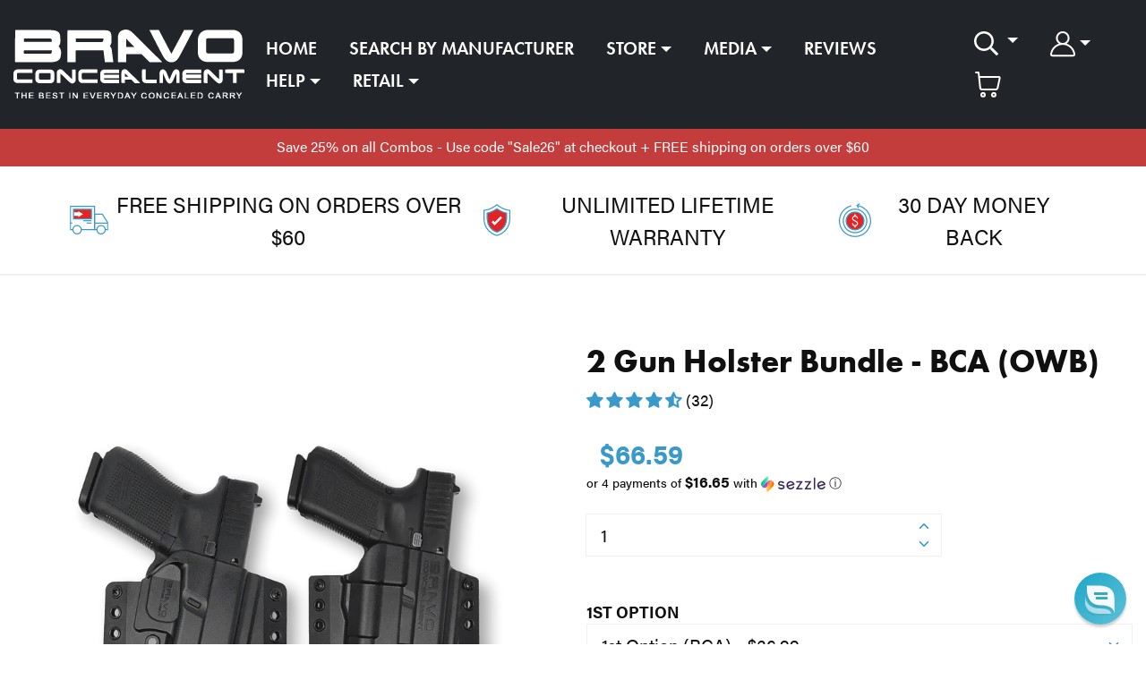

--- FILE ---
content_type: text/html; charset=utf-8
request_url: https://accounts.google.com/o/oauth2/postmessageRelay?parent=https%3A%2F%2Fwww.bravoconcealment.com&jsh=m%3B%2F_%2Fscs%2Fabc-static%2F_%2Fjs%2Fk%3Dgapi.lb.en.2kN9-TZiXrM.O%2Fd%3D1%2Frs%3DAHpOoo_B4hu0FeWRuWHfxnZ3V0WubwN7Qw%2Fm%3D__features__
body_size: 162
content:
<!DOCTYPE html><html><head><title></title><meta http-equiv="content-type" content="text/html; charset=utf-8"><meta http-equiv="X-UA-Compatible" content="IE=edge"><meta name="viewport" content="width=device-width, initial-scale=1, minimum-scale=1, maximum-scale=1, user-scalable=0"><script src='https://ssl.gstatic.com/accounts/o/2580342461-postmessagerelay.js' nonce="iCQ0IgPJIe4ShUgExTcLfA"></script></head><body><script type="text/javascript" src="https://apis.google.com/js/rpc:shindig_random.js?onload=init" nonce="iCQ0IgPJIe4ShUgExTcLfA"></script></body></html>

--- FILE ---
content_type: text/css
request_url: https://www.bravoconcealment.com/cdn/shop/t/81/assets/static-fonts.css?v=157876571663549083511730387964
body_size: -113
content:
@font-face{font-family:Acumin Pro;src:url(https://use.typekit.net/af/46da36/00000000000000003b9acaf6/27/l?subset_id=2&fvd=n4&v=3);src:local("Acumin Pro Regular"),local("AcuminPro-Regular"),url(https://use.typekit.net/af/46da36/00000000000000003b9acaf6/27/l?subset_id=2&fvd=n4&v=3) format("woff2"),url(https://use.typekit.net/af/46da36/00000000000000003b9acaf6/27/d?subset_id=2&fvd=n4&v=3) format("woff"),url(https://use.typekit.net/af/46da36/00000000000000003b9acaf6/27/a?subset_id=2&fvd=n4&v=) format("opentype");font-weight:400;font-style:normal;font-display:swap}@font-face{font-family:Acumin Pro;src:url(https://use.typekit.net/af/a2c82e/00000000000000003b9acaf4/27/l?primer=7cdcb44be4a7db8877ffa5c0007b8dd865b3bbc383831fe2ea177f62257a9191&fvd=n3&v=3);src:local("Acumin Pro Light"),local("AcuminPro-Light"),url(https://use.typekit.net/af/a2c82e/00000000000000003b9acaf4/27/l?primer=7cdcb44be4a7db8877ffa5c0007b8dd865b3bbc383831fe2ea177f62257a9191&fvd=n3&v=3) format("woff2"),url(https://use.typekit.net/af/a2c82e/00000000000000003b9acaf4/27/d?primer=7cdcb44be4a7db8877ffa5c0007b8dd865b3bbc383831fe2ea177f62257a9191&fvd=n3&v=3) format("woff"),url(https://use.typekit.net/af/a2c82e/00000000000000003b9acaf4/27/a?primer=7cdcb44be4a7db8877ffa5c0007b8dd865b3bbc383831fe2ea177f62257a9191&fvd=n3&v=3) format("opentype");font-weight:300;font-style:normal;font-display:swap}@font-face{font-family:Acumin Pro;src:url(https://use.typekit.net/af/829fc1/00000000000000003b9acaf8/27/l?subset_id=2&fvd=n5&v=3);src:local("Acumin Pro Medium"),local("AcuminPro-Medium"),url(https://use.typekit.net/af/829fc1/00000000000000003b9acaf8/27/l?subset_id=2&fvd=n5&v=3) format("woff2"),url(https://use.typekit.net/af/829fc1/00000000000000003b9acaf8/27/d?subset_id=2&fvd=n5&v=3) format("woff"),url(https://use.typekit.net/af/829fc1/00000000000000003b9acaf8/27/a?subset_id=2&fvd=n5&v=3) format("opentype");font-weight:500;font-style:normal;font-display:swap}@font-face{font-family:Acumin Pro;src:url(https://use.typekit.net/af/6d4bb2/00000000000000003b9acafc/27/l?subset_id=2&fvd=n7&v=3);src:local("Acumin Pro Bold"),local("AcuminPro-Bold"),url(https://use.typekit.net/af/6d4bb2/00000000000000003b9acafc/27/l?subset_id=2&fvd=n7&v=3) format("woff2"),url(https://use.typekit.net/af/6d4bb2/00000000000000003b9acafc/27/d?subset_id=2&fvd=n7&v=3) format("woff"),url(https://use.typekit.net/af/6d4bb2/00000000000000003b9acafc/27/a?subset_id=2&fvd=n7&v=3) format("opentype");font-weight:700;font-style:normal;font-display:swap}@font-face{font-family:Futura PT;src:url(https://use.typekit.net/af/9b05f3/000000000000000000013365/27/l?primer=7cdcb44be4a7db8877ffa5c0007b8dd865b3bbc383831fe2ea177f62257a9191&fvd=n4&v=3);src:local("Futura PT Book"),local("FuturaPT-Book"),url(https://use.typekit.net/af/9b05f3/000000000000000000013365/27/l?primer=7cdcb44be4a7db8877ffa5c0007b8dd865b3bbc383831fe2ea177f62257a9191&fvd=n4&v=3) format("woff2"),url(https://use.typekit.net/af/9b05f3/000000000000000000013365/27/d?primer=7cdcb44be4a7db8877ffa5c0007b8dd865b3bbc383831fe2ea177f62257a9191&fvd=n4&v=3) format("woff"),url(https://use.typekit.net/af/9b05f3/000000000000000000013365/27/a?primer=7cdcb44be4a7db8877ffa5c0007b8dd865b3bbc383831fe2ea177f62257a9191&fvd=n4&v=3) format("opentype");font-weight:400;font-style:normal;font-display:swap}@font-face{font-family:Futura PT;src:url(https://use.typekit.net/af/c4c302/000000000000000000012192/27/l?subset_id=2&fvd=n6&v=3);src:local("Futura PT Demi"),local("FuturaPT-Demi"),url(https://use.typekit.net/af/c4c302/000000000000000000012192/27/l?subset_id=2&fvd=n6&v=3) format("woff2"),url(https://use.typekit.net/af/c4c302/000000000000000000012192/27/d?subset_id=2&fvd=n6&v=3) format("woff"),url(https://use.typekit.net/af/c4c302/000000000000000000012192/27/a?subset_id=2&fvd=n6&v=3) format("opentype");font-weight:600;font-style:normal;font-display:swap}@font-face{font-family:Futura PT;src:url(https://use.typekit.net/af/053fc9/00000000000000003b9af1e4/27/l?primer=7cdcb44be4a7db8877ffa5c0007b8dd865b3bbc383831fe2ea177f62257a9191&fvd=n7&v=3);src:local("Futura PT Bold"),local("FuturaPT-Bold"),url(https://use.typekit.net/af/053fc9/00000000000000003b9af1e4/27/l?primer=7cdcb44be4a7db8877ffa5c0007b8dd865b3bbc383831fe2ea177f62257a9191&fvd=n7&v=3) format("woff2"),url(https://use.typekit.net/af/053fc9/00000000000000003b9af1e4/27/d?primer=7cdcb44be4a7db8877ffa5c0007b8dd865b3bbc383831fe2ea177f62257a9191&fvd=n7&v=3) format("woff"),url(https://use.typekit.net/af/053fc9/00000000000000003b9af1e4/27/a?primer=7cdcb44be4a7db8877ffa5c0007b8dd865b3bbc383831fe2ea177f62257a9191&fvd=n7&v=3) format("opentype");font-weight:700;font-style:normal;font-display:swap}
/*# sourceMappingURL=/cdn/shop/t/81/assets/static-fonts.css.map?v=157876571663549083511730387964 */


--- FILE ---
content_type: text/css
request_url: https://a.shgcdn2.com/css-2025-08-04-5653/691f354191130c0d9f1700d2_691f354591130c0d9f172bde.css
body_size: 13925
content:
.shogun-heading-component h1,.shogun-heading-component h2,.shogun-heading-component h3,.shogun-heading-component h4,.shogun-heading-component h5,.shogun-heading-component h6{margin:0;padding:0;display:block;text-transform:none;font-style:normal;letter-spacing:normal;line-height:normal}.shogun-heading-component a{text-decoration:none !important;padding:0 !important;margin:0 !important;border:none !important}#s-72f99188-cac2-4b8e-ab67-e7ca7ff966b3{padding-top:5px;padding-bottom:5px;text-align:center}#s-72f99188-cac2-4b8e-ab67-e7ca7ff966b3 .shogun-heading-component h1{color:#000;font-weight:normal;font-style:normal;font-size:22px}.shg-rich-text{overflow-wrap:break-word}.shg-rich-text img{margin:0 20px}@media (max-width: 768px){.shg-rich-text img{display:block;float:none !important;margin:0 auto}}.shg-default-text-content *:first-child{margin-top:0}.shg-default-text-content{text-align:left}.shg-default-text-content p,.shg-default-text-content h1,.shg-default-text-content h2,.shg-default-text-content h3,.shg-default-text-content h4,.shg-default-text-content h5,.shg-default-text-content h6,.shg-default-text-content address,.shg-default-text-content pre,.shg-default-text-content div,.shg-default-text-content ol,.shg-default-text-content ul{background-color:transparent;border:0;border-radius:0;color:#000000;font-family:inherit;font-style:normal;margin-bottom:0;padding:0;text-align:left;text-transform:none}.shg-default-text-content a{background-color:inherit;color:inherit;cursor:pointer;font-family:inherit;font-style:inherit;text-decoration:underline;text-transform:inherit}.shg-default-text-content strong,.shg-default-text-content em{background-color:inherit;color:inherit;font-family:inherit;font-size:inherit;letter-spacing:inherit;line-height:inherit;text-align:inherit;text-transform:inherit}.shg-default-text-content em{font-weight:inherit}.shg-default-text-content strong{font-style:inherit;font-weight:700}.shg-default-text-content ::-moz-selection, .shg-default-text-content *::-moz-selection{background:#accef7}.shg-default-text-content ::selection,.shg-default-text-content *::selection{background:#accef7}.shg-default-text-content p{font-size:1em;letter-spacing:-0.005em;line-height:1.714;margin-top:0.6em}.shg-default-text-content h1{font-size:1.714em;font-weight:500;letter-spacing:-0.01em;line-height:1.166;margin-top:0.67em}.shg-default-text-content h2{font-size:1.43em;font-weight:500;letter-spacing:-0.01em;line-height:1.2;margin-top:0.83em}.shg-default-text-content h3{font-size:1.142em;font-weight:500;letter-spacing:-0.008em;line-height:1.5;margin-top:1em}.shg-default-text-content h4{font-size:1em;font-weight:600;letter-spacing:-0.006em;line-height:1.428;margin-top:1.33em}.shg-default-text-content h5{font-size:0.857em;font-weight:600;letter-spacing:-0.003em;line-height:1.333;margin-top:1.43em}.shg-default-text-content h6{font-size:0.785em;font-weight:600;letter-spacing:-0.003em;line-height:1.454;margin-top:1.42em;text-transform:uppercase}.shg-default-text-content ul{list-style:disc}.shg-default-text-content ol{list-style:decimal}.shg-default-text-content ul,.shg-default-text-content ol{margin-block-end:1em;margin-block-start:1em;margin-bottom:0;margin-inline-end:0;margin-inline-start:0;margin-top:0;padding-inline-start:40px}.shg-default-text-content li{font-size:1em;font-weight:normal;letter-spacing:-0.005em;line-height:1;list-style:inherit;margin-top:0.67em}.shg-default-text-content pre{font-family:monospace;font-size:1em;font-weight:normal;letter-spacing:-0.005em;line-height:1.714;margin-top:1em;white-space:pre-wrap;word-break:normal}.shg-default-text-content address{font-size:1em;font-style:italic;font-weight:normal;letter-spacing:-0.005em;line-height:1.714;margin-top:0}.shg-default-text-content div{font-size:1em;font-weight:normal;letter-spacing:-0.005em;line-height:1.714;margin-bottom:0;margin-top:0.67em}#s-ba15dc20-f3be-46d0-b3fe-cf43a9a3dc53{padding-top:10px;padding-bottom:10px}.shogun-table-wrapper{overflow:auto}table.shogun-table{width:100%;max-width:100%;border-collapse:collapse;border-style:hidden}thead.shogun-table-column-container{font-weight:bold}td.shogun-table-column{padding:10px}td.shogun-table-row{padding:10px;min-height:45px}td.shogun-table-column:only-child,td.shogun-table-row:only-child{width:100%}#s-27cfe6bf-cdbf-474f-bd88-404f4a6b5e48{padding-top:10px}#s-27cfe6bf-cdbf-474f-bd88-404f4a6b5e48 .shogun-table-wrapper{overflow:auto;border:0px solid #000;border-radius:10px}#s-27cfe6bf-cdbf-474f-bd88-404f4a6b5e48 table.shogun-table{margin:0;padding:0}#s-27cfe6bf-cdbf-474f-bd88-404f4a6b5e48 td.shogun-table-column{background-color:#fff;padding:5px;text-align:center;font-size:14px}#s-27cfe6bf-cdbf-474f-bd88-404f4a6b5e48 td.shogun-table-row{background-color:#fff;padding:5px}#s-27cfe6bf-cdbf-474f-bd88-404f4a6b5e48 td.shogun-table-column,#s-27cfe6bf-cdbf-474f-bd88-404f4a6b5e48 td.shogun-table-row{border:0px solid #000}.shogun-accordion-wrapper .shogun-accordion{margin-bottom:0;border-radius:4px}.shogun-accordion{margin-bottom:20px;border-radius:4px;box-shadow:0 1px 1px rgba(0,0,0,0.05);overflow:hidden}.shogun-accordion-wrapper .shogun-accordion+.shogun-accordion{margin-top:5px}.shogun-accordion-header{display:flex;align-items:center;justify-content:space-between;position:relative}.shogun-accordion-heading{color:#333;border-bottom:0;border-top-left-radius:3px;border-top-right-radius:3px;cursor:pointer}.shogun-accordion-title{margin:0 !important;padding:0 !important;cursor:pointer;text-decoration:none;flex:1;-webkit-user-select:none;-moz-user-select:none;user-select:none}.shogun-accordion-body{display:none;opacity:0;transition:opacity 0.5s linear}.shogun-accordion-body.shogun-accordion-active{display:block;opacity:1;visibility:visible}.shogun-accordion-icon{display:flex;justify-content:center;align-items:center;margin-left:1.2em}.shogun-accordion-icon>span{transition:0.3s transform;position:absolute;right:0;font-size:1.2em}.shogun-accordion-icon.shogun-icon-chevron>span::after{content:"▸"}.shogun-accordion.shogun-accordion-active>.shogun-accordion-heading .shogun-accordion-icon.shogun-icon-chevron>span{transform:rotate(90deg)}.shogun-accordion-icon.shogun-icon-plus>span::after{content:"＋"}.shogun-accordion.shogun-accordion-active>.shogun-accordion-heading .shogun-accordion-icon.shogun-icon-plus>span{transform:rotate(-225deg)}#s-1bd83747-04d1-4ff7-a65d-25aa14f9ea9d>.shogun-accordion-wrapper>.shogun-accordion{border:1px solid #ddd}#s-1bd83747-04d1-4ff7-a65d-25aa14f9ea9d>.shogun-accordion-wrapper>.shogun-accordion>.shogun-accordion-heading{background:rgba(245,245,245,0);padding:10px}#s-1bd83747-04d1-4ff7-a65d-25aa14f9ea9d>.shogun-accordion-wrapper>.shogun-accordion>.shogun-accordion-heading>.shogun-accordion-header>.shogun-accordion-icon>span{color:#8fcee7}#s-1bd83747-04d1-4ff7-a65d-25aa14f9ea9d>.shogun-accordion-wrapper>.shogun-accordion>.shogun-accordion-body{background-color:#fff;border-top:1px solid #ddd}#s-1bd83747-04d1-4ff7-a65d-25aa14f9ea9d>.shogun-accordion-wrapper>.shogun-accordion>.shogun-accordion-heading>.shogun-accordion-header>.shogun-accordion-title{color:#8fcee7;text-align:left;font-size:15px}#s-1bd83747-04d1-4ff7-a65d-25aa14f9ea9d>.shogun-accordion-wrapper>.shogun-accordion>.shogun-accordion-heading .shogun-accordion-icon{font-size:15px}.shg-row{display:flex;flex-wrap:wrap;min-height:inherit;max-height:inherit;justify-content:space-between}.shg-row>*{min-height:inherit;max-height:inherit}[class*=shg-c-xs],[class*=shg-c-sm],[class*=shg-c-md],[class*=shg-c-lg]{position:relative}.shg-row>div:empty{display:block}@media (min-width: 0px){[id="s-c76c3e3b-8e01-4f97-b8f3-85fb29c28326"]>.shg-row>.shg-c-xs-12{width:100%}}@media (min-width: 768px){[id="s-c76c3e3b-8e01-4f97-b8f3-85fb29c28326"]>.shg-row>.shg-c-sm-6{width:calc(50.0% - 5.0px)}}@media (min-width: 992px){[id="s-c76c3e3b-8e01-4f97-b8f3-85fb29c28326"]>.shg-row>.shg-c-md-6{width:calc(50.0% - 5.0px)}}@media (min-width: 1200px){[id="s-c76c3e3b-8e01-4f97-b8f3-85fb29c28326"]>.shg-row>.shg-c-lg-6{width:calc(50.0% - 5.0px)}}#s-9828d200-9c66-46d3-9b48-3b949d118c74{padding-top:10px;padding-bottom:10px}#s-9828d200-9c66-46d3-9b48-3b949d118c74 .shogun-table-wrapper{overflow:auto;border:2px solid #d5d6d7;border-radius:8px}#s-9828d200-9c66-46d3-9b48-3b949d118c74 table.shogun-table{margin:0;padding:0}#s-9828d200-9c66-46d3-9b48-3b949d118c74 td.shogun-table-column{background-color:#fff;padding:10px;text-align:inherit;font-size:14px}#s-9828d200-9c66-46d3-9b48-3b949d118c74 td.shogun-table-row{background-color:#fff;padding:5px}#s-9828d200-9c66-46d3-9b48-3b949d118c74 td.shogun-table-column,#s-9828d200-9c66-46d3-9b48-3b949d118c74 td.shogun-table-row{border:2px solid #d5d6d7}#s-59fa07b0-e1fa-4903-85f8-ba500ef3fd56 .shogun-table-wrapper{overflow:auto;border:1px solid #D5D6D7;border-radius:5px}#s-59fa07b0-e1fa-4903-85f8-ba500ef3fd56 table.shogun-table{margin:0;padding:0}#s-59fa07b0-e1fa-4903-85f8-ba500ef3fd56 td.shogun-table-column{background-color:#fff;padding:5px;text-align:center;font-size:14px}#s-59fa07b0-e1fa-4903-85f8-ba500ef3fd56 td.shogun-table-row{background-color:#fff;padding:1px}#s-59fa07b0-e1fa-4903-85f8-ba500ef3fd56 td.shogun-table-column,#s-59fa07b0-e1fa-4903-85f8-ba500ef3fd56 td.shogun-table-row{border:1px solid #D5D6D7}#s-0db285e8-4fb2-4eca-96e9-3ba80c28a571 .shogun-table-wrapper{overflow:auto;border:1px solid #D5D6D7;border-radius:5px}#s-0db285e8-4fb2-4eca-96e9-3ba80c28a571 table.shogun-table{margin:0;padding:0}#s-0db285e8-4fb2-4eca-96e9-3ba80c28a571 td.shogun-table-column{background-color:#fff;padding:5px;text-align:center;font-size:14px}#s-0db285e8-4fb2-4eca-96e9-3ba80c28a571 td.shogun-table-row{background-color:#fff;padding:1px}#s-0db285e8-4fb2-4eca-96e9-3ba80c28a571 td.shogun-table-column,#s-0db285e8-4fb2-4eca-96e9-3ba80c28a571 td.shogun-table-row{border:1px solid #D5D6D7}#s-304663e4-5969-4148-b153-36d68366d21f{padding-top:10px;padding-bottom:10px}#s-304663e4-5969-4148-b153-36d68366d21f .shogun-table-wrapper{overflow:auto;border:2px solid #D5D6D7;border-radius:8px}#s-304663e4-5969-4148-b153-36d68366d21f table.shogun-table{margin:0;padding:0}#s-304663e4-5969-4148-b153-36d68366d21f td.shogun-table-column{background-color:#fff;padding:10px;text-align:inherit;font-size:14px}#s-304663e4-5969-4148-b153-36d68366d21f td.shogun-table-row{background-color:#fff;padding:5px}#s-304663e4-5969-4148-b153-36d68366d21f td.shogun-table-column,#s-304663e4-5969-4148-b153-36d68366d21f td.shogun-table-row{border:2px solid #D5D6D7}#s-7c9a1717-cf78-49b2-968d-6e7d884c731c .shogun-table-wrapper{overflow:auto;border:1px solid #D5D6D7;border-radius:5px}#s-7c9a1717-cf78-49b2-968d-6e7d884c731c table.shogun-table{margin:0;padding:0}#s-7c9a1717-cf78-49b2-968d-6e7d884c731c td.shogun-table-column{background-color:#fff;padding:5px;text-align:center;font-size:14px}#s-7c9a1717-cf78-49b2-968d-6e7d884c731c td.shogun-table-row{background-color:#fff;padding:1px}#s-7c9a1717-cf78-49b2-968d-6e7d884c731c td.shogun-table-column,#s-7c9a1717-cf78-49b2-968d-6e7d884c731c td.shogun-table-row{border:1px solid #D5D6D7}.shogun-image-container{position:relative}.shogun-image-container.shg-align-left{text-align:left}.shogun-image-container.shg-align-center{text-align:center}.shogun-image-container.shg-align-right{text-align:right}.shogun-image-linked{cursor:pointer}.shogun-image-overlay{position:absolute;top:0;left:0;bottom:0;right:0;display:flex;padding:20px;align-items:center;justify-content:center;pointer-events:none}.shogun-image-overlay.shg-top-left{align-items:flex-start;justify-content:flex-start}.shogun-image-overlay.shg-top-center{align-items:flex-start;justify-content:center}.shogun-image-overlay.shg-top-right{align-items:flex-start;justify-content:flex-end}.shogun-image-overlay.shg-middle-left{align-items:center;justify-content:flex-start}.shogun-image-overlay.shg-middle-center{align-items:center;justify-content:center}.shogun-image-overlay.shg-middle-right{align-items:center;justify-content:flex-end}.shogun-image-overlay.shg-bottom-left{align-items:flex-end;justify-content:flex-start}.shogun-image-overlay.shg-bottom-center{align-items:flex-end;justify-content:center}.shogun-image-overlay.shg-bottom-right{align-items:flex-end;justify-content:flex-end}.shogun-image-overlay p{margin:0;padding:0;line-height:normal}.shogun-image-cover{-o-object-fit:cover;object-fit:cover;font-family:"object-fit: cover;";width:100%}.shogun-image-contain{font-family:"object-fit: contain;";-o-object-fit:contain;object-fit:contain;width:100%}.shogun-image-link{display:block;min-height:inherit;max-height:inherit}img.shogun-image{display:block;margin:0 auto;max-width:100%}.shogun-image-content{display:flex;flex-direction:column;height:100%;left:0;position:absolute;top:0;width:100%;z-index:10}.shogun-image-content-linked,.shogun-image-content-not-linked{pointer-events:none}.shogun-image-content-not-linked>div{pointer-events:auto}.shogun-image-content-linked a,.shogun-image-content-linked button,.shogun-image-content-linked iframe,.shogun-image-content-linked .shg-box-linked{pointer-events:auto}.shogun-image-content>div{width:100%}.shogun-image-content-top{align-items:flex-start}.shogun-image-content-center{align-items:center}.shogun-image-content-bottom{align-items:flex-end}.shogun-image.hover{opacity:0;z-index:200;position:absolute;left:0;top:0}.shogun-image.hover:hover{opacity:1}#s-06336cfb-2a68-4ece-a91d-dc0942ca330c{padding-top:5px;padding-left:5px;padding-bottom:5px;padding-right:5px;text-align:center}#s-06336cfb-2a68-4ece-a91d-dc0942ca330c{overflow:hidden}#s-06336cfb-2a68-4ece-a91d-dc0942ca330c .shogun-image-content{justify-content:center}#s-b3ba904a-5977-41d7-8288-ceb8d830ba38>.shogun-accordion-wrapper>.shogun-accordion{border:1px solid #ddd}#s-b3ba904a-5977-41d7-8288-ceb8d830ba38>.shogun-accordion-wrapper>.shogun-accordion>.shogun-accordion-heading{background:rgba(245,245,245,0);padding:10px}#s-b3ba904a-5977-41d7-8288-ceb8d830ba38>.shogun-accordion-wrapper>.shogun-accordion>.shogun-accordion-heading>.shogun-accordion-header>.shogun-accordion-icon>span{color:#8fcee7}#s-b3ba904a-5977-41d7-8288-ceb8d830ba38>.shogun-accordion-wrapper>.shogun-accordion>.shogun-accordion-body{background-color:#fff;border-top:1px solid #ddd}#s-b3ba904a-5977-41d7-8288-ceb8d830ba38>.shogun-accordion-wrapper>.shogun-accordion>.shogun-accordion-heading>.shogun-accordion-header>.shogun-accordion-title{color:#8fcee7;text-align:left;font-size:15px}#s-b3ba904a-5977-41d7-8288-ceb8d830ba38>.shogun-accordion-wrapper>.shogun-accordion>.shogun-accordion-heading .shogun-accordion-icon{font-size:15px}@media (min-width: 0px){[id="s-3334c53d-9889-42c1-b6e2-10df26b63b79"]>.shg-row>.shg-c-xs-12{width:100%}}@media (min-width: 768px){[id="s-3334c53d-9889-42c1-b6e2-10df26b63b79"]>.shg-row>.shg-c-sm-6{width:calc(50.0% - 2.5px)}}@media (min-width: 992px){[id="s-3334c53d-9889-42c1-b6e2-10df26b63b79"]>.shg-row>.shg-c-md-6{width:calc(50.0% - 2.5px)}}@media (min-width: 1200px){[id="s-3334c53d-9889-42c1-b6e2-10df26b63b79"]>.shg-row>.shg-c-lg-6{width:calc(50.0% - 2.5px)}}#s-f80a344a-f4d4-40ac-acae-c56ebd486557{padding-top:10px;padding-bottom:10px}#s-f80a344a-f4d4-40ac-acae-c56ebd486557 .shogun-table-wrapper{overflow:auto;border:1px solid #d5d6d7;border-radius:8px}#s-f80a344a-f4d4-40ac-acae-c56ebd486557 table.shogun-table{margin:0;padding:0}#s-f80a344a-f4d4-40ac-acae-c56ebd486557 td.shogun-table-column{background-color:#fff;padding:10px;text-align:inherit;font-size:14px}#s-f80a344a-f4d4-40ac-acae-c56ebd486557 td.shogun-table-row{background-color:#fff;padding:1px}#s-f80a344a-f4d4-40ac-acae-c56ebd486557 td.shogun-table-column,#s-f80a344a-f4d4-40ac-acae-c56ebd486557 td.shogun-table-row{border:1px solid #d5d6d7}#s-6ec6d784-38b2-4fbf-8c76-9d01ee47e938 .shogun-table-wrapper{overflow:auto;border:1px solid #D5D6D7;border-radius:5px}#s-6ec6d784-38b2-4fbf-8c76-9d01ee47e938 table.shogun-table{margin:0;padding:0}#s-6ec6d784-38b2-4fbf-8c76-9d01ee47e938 td.shogun-table-column{background-color:#fff;padding:5px;text-align:center;font-size:14px}#s-6ec6d784-38b2-4fbf-8c76-9d01ee47e938 td.shogun-table-row{background-color:#fff;padding:1px}#s-6ec6d784-38b2-4fbf-8c76-9d01ee47e938 td.shogun-table-column,#s-6ec6d784-38b2-4fbf-8c76-9d01ee47e938 td.shogun-table-row{border:1px solid #D5D6D7}#s-b4af0ea6-26e3-4aaf-841d-c2732f5b5e5e .shogun-table-wrapper{overflow:auto;border:1px solid #D5D6D7;border-radius:5px}#s-b4af0ea6-26e3-4aaf-841d-c2732f5b5e5e table.shogun-table{margin:0;padding:0}#s-b4af0ea6-26e3-4aaf-841d-c2732f5b5e5e td.shogun-table-column{background-color:#fff;padding:5px;text-align:center;font-size:14px}#s-b4af0ea6-26e3-4aaf-841d-c2732f5b5e5e td.shogun-table-row{background-color:#fff;padding:1px}#s-b4af0ea6-26e3-4aaf-841d-c2732f5b5e5e td.shogun-table-column,#s-b4af0ea6-26e3-4aaf-841d-c2732f5b5e5e td.shogun-table-row{border:1px solid #D5D6D7}#s-24aad0b3-65f6-451f-b454-7e61d39ca37d{padding-top:10px;padding-bottom:10px}#s-24aad0b3-65f6-451f-b454-7e61d39ca37d .shogun-table-wrapper{overflow:auto;border:1px solid #D5D6D7;border-radius:8px}#s-24aad0b3-65f6-451f-b454-7e61d39ca37d table.shogun-table{margin:0;padding:0}#s-24aad0b3-65f6-451f-b454-7e61d39ca37d td.shogun-table-column{background-color:#fff;padding:10px;text-align:inherit;font-size:14px}#s-24aad0b3-65f6-451f-b454-7e61d39ca37d td.shogun-table-row{background-color:#fff;padding:1px}#s-24aad0b3-65f6-451f-b454-7e61d39ca37d td.shogun-table-column,#s-24aad0b3-65f6-451f-b454-7e61d39ca37d td.shogun-table-row{border:1px solid #D5D6D7}#s-40815d6f-1dd5-43ee-8e18-de6918f4e7a2>.shogun-accordion-wrapper>.shogun-accordion{border:1px solid #ddd}#s-40815d6f-1dd5-43ee-8e18-de6918f4e7a2>.shogun-accordion-wrapper>.shogun-accordion>.shogun-accordion-heading{background:rgba(245,245,245,0);padding:10px}#s-40815d6f-1dd5-43ee-8e18-de6918f4e7a2>.shogun-accordion-wrapper>.shogun-accordion>.shogun-accordion-heading>.shogun-accordion-header>.shogun-accordion-icon>span{color:#8fcee7}#s-40815d6f-1dd5-43ee-8e18-de6918f4e7a2>.shogun-accordion-wrapper>.shogun-accordion>.shogun-accordion-body{background-color:#fff;border-top:1px solid #ddd}#s-40815d6f-1dd5-43ee-8e18-de6918f4e7a2>.shogun-accordion-wrapper>.shogun-accordion>.shogun-accordion-heading>.shogun-accordion-header>.shogun-accordion-title{color:#8fcee7;text-align:left;font-size:15px}#s-40815d6f-1dd5-43ee-8e18-de6918f4e7a2>.shogun-accordion-wrapper>.shogun-accordion>.shogun-accordion-heading .shogun-accordion-icon{font-size:15px}@media (min-width: 0px){[id="s-8f33e744-551e-4324-9761-0c256e4203cb"]>.shg-row>.shg-c-xs-12{width:100%}}@media (min-width: 768px){[id="s-8f33e744-551e-4324-9761-0c256e4203cb"]>.shg-row>.shg-c-sm-6{width:calc(50.0% - 5.0px)}}@media (min-width: 992px){[id="s-8f33e744-551e-4324-9761-0c256e4203cb"]>.shg-row>.shg-c-md-6{width:calc(50.0% - 5.0px)}}@media (min-width: 1200px){[id="s-8f33e744-551e-4324-9761-0c256e4203cb"]>.shg-row>.shg-c-lg-6{width:calc(50.0% - 5.0px)}}#s-639f9d6a-e8fa-47e6-aff8-1c0316723e61{padding-top:10px;padding-bottom:10px}#s-639f9d6a-e8fa-47e6-aff8-1c0316723e61 .shogun-table-wrapper{overflow:auto;border:2px solid #d5d6d7;border-radius:8px}#s-639f9d6a-e8fa-47e6-aff8-1c0316723e61 table.shogun-table{margin:0;padding:0}#s-639f9d6a-e8fa-47e6-aff8-1c0316723e61 td.shogun-table-column{background-color:#fff;padding:10px;text-align:inherit;font-size:14px}#s-639f9d6a-e8fa-47e6-aff8-1c0316723e61 td.shogun-table-row{background-color:#fff;padding:5px}#s-639f9d6a-e8fa-47e6-aff8-1c0316723e61 td.shogun-table-column,#s-639f9d6a-e8fa-47e6-aff8-1c0316723e61 td.shogun-table-row{border:2px solid #d5d6d7}#s-a9366aeb-c1e2-4251-b180-388ef46f6f2c .shogun-table-wrapper{overflow:auto;border:1px solid #D5D6D7;border-radius:5px}#s-a9366aeb-c1e2-4251-b180-388ef46f6f2c table.shogun-table{margin:0;padding:0}#s-a9366aeb-c1e2-4251-b180-388ef46f6f2c td.shogun-table-column{background-color:#fff;padding:5px;text-align:center;font-size:14px}#s-a9366aeb-c1e2-4251-b180-388ef46f6f2c td.shogun-table-row{background-color:#fff;padding:1px}#s-a9366aeb-c1e2-4251-b180-388ef46f6f2c td.shogun-table-column,#s-a9366aeb-c1e2-4251-b180-388ef46f6f2c td.shogun-table-row{border:1px solid #D5D6D7}#s-27b63445-417a-48e8-8190-3c6cf2d2321f .shogun-table-wrapper{overflow:auto;border:1px solid #D5D6D7;border-radius:5px}#s-27b63445-417a-48e8-8190-3c6cf2d2321f table.shogun-table{margin:0;padding:0}#s-27b63445-417a-48e8-8190-3c6cf2d2321f td.shogun-table-column{background-color:#fff;padding:5px;text-align:center;font-size:14px}#s-27b63445-417a-48e8-8190-3c6cf2d2321f td.shogun-table-row{background-color:#fff;padding:1px}#s-27b63445-417a-48e8-8190-3c6cf2d2321f td.shogun-table-column,#s-27b63445-417a-48e8-8190-3c6cf2d2321f td.shogun-table-row{border:1px solid #D5D6D7}#s-0f83295c-a604-4ac2-ae55-d36ea06f6804{padding-top:10px;padding-bottom:10px}#s-0f83295c-a604-4ac2-ae55-d36ea06f6804 .shogun-table-wrapper{overflow:auto;border:2px solid #D5D6D7;border-radius:8px}#s-0f83295c-a604-4ac2-ae55-d36ea06f6804 table.shogun-table{margin:0;padding:0}#s-0f83295c-a604-4ac2-ae55-d36ea06f6804 td.shogun-table-column{background-color:#fff;padding:10px;text-align:inherit;font-size:14px}#s-0f83295c-a604-4ac2-ae55-d36ea06f6804 td.shogun-table-row{background-color:#fff;padding:5px}#s-0f83295c-a604-4ac2-ae55-d36ea06f6804 td.shogun-table-column,#s-0f83295c-a604-4ac2-ae55-d36ea06f6804 td.shogun-table-row{border:2px solid #D5D6D7}#s-982797bf-f66f-4003-a0d8-67d3c3297789 .shogun-table-wrapper{overflow:auto;border:1px solid #D5D6D7;border-radius:5px}#s-982797bf-f66f-4003-a0d8-67d3c3297789 table.shogun-table{margin:0;padding:0}#s-982797bf-f66f-4003-a0d8-67d3c3297789 td.shogun-table-column{background-color:#fff;padding:5px;text-align:center;font-size:14px}#s-982797bf-f66f-4003-a0d8-67d3c3297789 td.shogun-table-row{background-color:#fff;padding:1px}#s-982797bf-f66f-4003-a0d8-67d3c3297789 td.shogun-table-column,#s-982797bf-f66f-4003-a0d8-67d3c3297789 td.shogun-table-row{border:1px solid #D5D6D7}#s-00990897-2b1a-4e26-8bf9-defefafd0e1b{padding-top:5px;padding-left:5px;padding-bottom:5px;padding-right:5px;text-align:center}#s-00990897-2b1a-4e26-8bf9-defefafd0e1b{overflow:hidden}#s-00990897-2b1a-4e26-8bf9-defefafd0e1b .shogun-image-content{justify-content:center}#s-421f7505-4a47-42f3-a3bf-f8219dd25917>.shogun-accordion-wrapper>.shogun-accordion{border:1px solid #ddd}#s-421f7505-4a47-42f3-a3bf-f8219dd25917>.shogun-accordion-wrapper>.shogun-accordion>.shogun-accordion-heading{background:rgba(245,245,245,0);padding:10px}#s-421f7505-4a47-42f3-a3bf-f8219dd25917>.shogun-accordion-wrapper>.shogun-accordion>.shogun-accordion-heading>.shogun-accordion-header>.shogun-accordion-icon>span{color:#8fcee7}#s-421f7505-4a47-42f3-a3bf-f8219dd25917>.shogun-accordion-wrapper>.shogun-accordion>.shogun-accordion-body{background-color:#fff;border-top:1px solid #ddd}#s-421f7505-4a47-42f3-a3bf-f8219dd25917>.shogun-accordion-wrapper>.shogun-accordion>.shogun-accordion-heading>.shogun-accordion-header>.shogun-accordion-title{color:#8fcee7;text-align:left;font-size:15px}#s-421f7505-4a47-42f3-a3bf-f8219dd25917>.shogun-accordion-wrapper>.shogun-accordion>.shogun-accordion-heading .shogun-accordion-icon{font-size:15px}@media (min-width: 0px){[id="s-ba927dfc-a171-4d70-a3ca-46a2b1030830"]>.shg-row>.shg-c-xs-12{width:100%}}@media (min-width: 768px){[id="s-ba927dfc-a171-4d70-a3ca-46a2b1030830"]>.shg-row>.shg-c-sm-6{width:calc(50.0% - 5.0px)}}@media (min-width: 992px){[id="s-ba927dfc-a171-4d70-a3ca-46a2b1030830"]>.shg-row>.shg-c-md-6{width:calc(50.0% - 5.0px)}}@media (min-width: 1200px){[id="s-ba927dfc-a171-4d70-a3ca-46a2b1030830"]>.shg-row>.shg-c-lg-6{width:calc(50.0% - 5.0px)}}#s-71db3819-1e67-459d-9240-897acbbd2d26{padding-top:10px;padding-bottom:10px}#s-71db3819-1e67-459d-9240-897acbbd2d26 .shogun-table-wrapper{overflow:auto;border:2px solid #d5d6d7;border-radius:8px}#s-71db3819-1e67-459d-9240-897acbbd2d26 table.shogun-table{margin:0;padding:0}#s-71db3819-1e67-459d-9240-897acbbd2d26 td.shogun-table-column{background-color:#fff;padding:10px;text-align:inherit;font-size:14px}#s-71db3819-1e67-459d-9240-897acbbd2d26 td.shogun-table-row{background-color:#fff;padding:5px}#s-71db3819-1e67-459d-9240-897acbbd2d26 td.shogun-table-column,#s-71db3819-1e67-459d-9240-897acbbd2d26 td.shogun-table-row{border:2px solid #d5d6d7}#s-0ae351a6-248c-4c86-8d12-f8cd92cc967f .shogun-table-wrapper{overflow:auto;border:1px solid #D5D6D7;border-radius:5px}#s-0ae351a6-248c-4c86-8d12-f8cd92cc967f table.shogun-table{margin:0;padding:0}#s-0ae351a6-248c-4c86-8d12-f8cd92cc967f td.shogun-table-column{background-color:#fff;padding:5px;text-align:center;font-size:14px}#s-0ae351a6-248c-4c86-8d12-f8cd92cc967f td.shogun-table-row{background-color:#fff;padding:1px}#s-0ae351a6-248c-4c86-8d12-f8cd92cc967f td.shogun-table-column,#s-0ae351a6-248c-4c86-8d12-f8cd92cc967f td.shogun-table-row{border:1px solid #D5D6D7}#s-25a81afe-8dd7-4d46-8efc-8da373b4a071{padding-top:10px;padding-bottom:10px}#s-25a81afe-8dd7-4d46-8efc-8da373b4a071 .shogun-table-wrapper{overflow:auto;border:2px solid #D5D6D7;border-radius:8px}#s-25a81afe-8dd7-4d46-8efc-8da373b4a071 table.shogun-table{margin:0;padding:0}#s-25a81afe-8dd7-4d46-8efc-8da373b4a071 td.shogun-table-column{background-color:#fff;padding:10px;text-align:inherit;font-size:14px}#s-25a81afe-8dd7-4d46-8efc-8da373b4a071 td.shogun-table-row{background-color:#fff;padding:5px}#s-25a81afe-8dd7-4d46-8efc-8da373b4a071 td.shogun-table-column,#s-25a81afe-8dd7-4d46-8efc-8da373b4a071 td.shogun-table-row{border:2px solid #D5D6D7}#s-24d500a6-ccfb-42c4-82f1-22429486cd71{padding-bottom:3px}#s-5b130eae-45f8-4198-b87b-4c0641d1cc62 .shogun-table-wrapper{overflow:auto;border:1px solid #D5D6D7;border-radius:5px}#s-5b130eae-45f8-4198-b87b-4c0641d1cc62 table.shogun-table{margin:0;padding:0}#s-5b130eae-45f8-4198-b87b-4c0641d1cc62 td.shogun-table-column{background-color:#fff;padding:5px;text-align:center;font-size:14px}#s-5b130eae-45f8-4198-b87b-4c0641d1cc62 td.shogun-table-row{background-color:#fff;padding:1px}#s-5b130eae-45f8-4198-b87b-4c0641d1cc62 td.shogun-table-column,#s-5b130eae-45f8-4198-b87b-4c0641d1cc62 td.shogun-table-row{border:1px solid #D5D6D7}#s-4b85e13f-e0cd-4a0d-a91f-d6f91c23c761>.shogun-accordion-wrapper>.shogun-accordion{border:1px solid #ddd}#s-4b85e13f-e0cd-4a0d-a91f-d6f91c23c761>.shogun-accordion-wrapper>.shogun-accordion>.shogun-accordion-heading{background:rgba(245,245,245,0);padding:10px}#s-4b85e13f-e0cd-4a0d-a91f-d6f91c23c761>.shogun-accordion-wrapper>.shogun-accordion>.shogun-accordion-heading>.shogun-accordion-header>.shogun-accordion-icon>span{color:#8fcee7}#s-4b85e13f-e0cd-4a0d-a91f-d6f91c23c761>.shogun-accordion-wrapper>.shogun-accordion>.shogun-accordion-body{background-color:#fff;border-top:1px solid #ddd}#s-4b85e13f-e0cd-4a0d-a91f-d6f91c23c761>.shogun-accordion-wrapper>.shogun-accordion>.shogun-accordion-heading>.shogun-accordion-header>.shogun-accordion-title{color:#8fcee7;text-align:left;font-size:15px}#s-4b85e13f-e0cd-4a0d-a91f-d6f91c23c761>.shogun-accordion-wrapper>.shogun-accordion>.shogun-accordion-heading .shogun-accordion-icon{font-size:15px}@media (min-width: 0px){[id="s-c24cb147-9f43-47a1-a1d2-0d34f991f470"]>.shg-row>.shg-c-xs-12{width:100%}}@media (min-width: 768px){[id="s-c24cb147-9f43-47a1-a1d2-0d34f991f470"]>.shg-row>.shg-c-sm-6{width:calc(50.0% - 5.0px)}}@media (min-width: 992px){[id="s-c24cb147-9f43-47a1-a1d2-0d34f991f470"]>.shg-row>.shg-c-md-6{width:calc(50.0% - 5.0px)}}@media (min-width: 1200px){[id="s-c24cb147-9f43-47a1-a1d2-0d34f991f470"]>.shg-row>.shg-c-lg-6{width:calc(50.0% - 5.0px)}}#s-b1f81e2e-653f-4dc9-88d8-7ee8db450e4f{padding-top:10px;padding-bottom:10px}#s-b1f81e2e-653f-4dc9-88d8-7ee8db450e4f .shogun-table-wrapper{overflow:auto;border:2px solid #d5d6d7;border-radius:8px}#s-b1f81e2e-653f-4dc9-88d8-7ee8db450e4f table.shogun-table{margin:0;padding:0}#s-b1f81e2e-653f-4dc9-88d8-7ee8db450e4f td.shogun-table-column{background-color:#fff;padding:10px;text-align:inherit;font-size:14px}#s-b1f81e2e-653f-4dc9-88d8-7ee8db450e4f td.shogun-table-row{background-color:#fff;padding:5px}#s-b1f81e2e-653f-4dc9-88d8-7ee8db450e4f td.shogun-table-column,#s-b1f81e2e-653f-4dc9-88d8-7ee8db450e4f td.shogun-table-row{border:2px solid #d5d6d7}#s-cca5f2ea-3c2c-4c03-98ff-2b7859131935 .shogun-table-wrapper{overflow:auto;border:1px solid #D5D6D7;border-radius:5px}#s-cca5f2ea-3c2c-4c03-98ff-2b7859131935 table.shogun-table{margin:0;padding:0}#s-cca5f2ea-3c2c-4c03-98ff-2b7859131935 td.shogun-table-column{background-color:#fff;padding:5px;text-align:center;font-size:14px}#s-cca5f2ea-3c2c-4c03-98ff-2b7859131935 td.shogun-table-row{background-color:#fff;padding:1px}#s-cca5f2ea-3c2c-4c03-98ff-2b7859131935 td.shogun-table-column,#s-cca5f2ea-3c2c-4c03-98ff-2b7859131935 td.shogun-table-row{border:1px solid #D5D6D7}#s-f04780da-d4d5-4cfa-a82c-a83a06a12170{padding-top:10px;padding-bottom:10px}#s-f04780da-d4d5-4cfa-a82c-a83a06a12170 .shogun-table-wrapper{overflow:auto;border:2px solid #D5D6D7;border-radius:8px}#s-f04780da-d4d5-4cfa-a82c-a83a06a12170 table.shogun-table{margin:0;padding:0}#s-f04780da-d4d5-4cfa-a82c-a83a06a12170 td.shogun-table-column{background-color:#fff;padding:10px;text-align:inherit;font-size:14px}#s-f04780da-d4d5-4cfa-a82c-a83a06a12170 td.shogun-table-row{background-color:#fff;padding:5px}#s-f04780da-d4d5-4cfa-a82c-a83a06a12170 td.shogun-table-column,#s-f04780da-d4d5-4cfa-a82c-a83a06a12170 td.shogun-table-row{border:2px solid #D5D6D7}#s-d15bb379-e073-4c23-af99-17696dc5350b{padding-bottom:3px}#s-b2b7cc6a-b60b-4947-8088-afafe19529a3 .shogun-table-wrapper{overflow:auto;border:1px solid #D5D6D7;border-radius:5px}#s-b2b7cc6a-b60b-4947-8088-afafe19529a3 table.shogun-table{margin:0;padding:0}#s-b2b7cc6a-b60b-4947-8088-afafe19529a3 td.shogun-table-column{background-color:#fff;padding:5px;text-align:center;font-size:14px}#s-b2b7cc6a-b60b-4947-8088-afafe19529a3 td.shogun-table-row{background-color:#fff;padding:1px}#s-b2b7cc6a-b60b-4947-8088-afafe19529a3 td.shogun-table-column,#s-b2b7cc6a-b60b-4947-8088-afafe19529a3 td.shogun-table-row{border:1px solid #D5D6D7}#s-5d066ec1-b275-48fc-9ab1-6117baaf9123>.shogun-accordion-wrapper>.shogun-accordion{border:1px solid #ddd}#s-5d066ec1-b275-48fc-9ab1-6117baaf9123>.shogun-accordion-wrapper>.shogun-accordion>.shogun-accordion-heading{background:rgba(245,245,245,0);padding:10px}#s-5d066ec1-b275-48fc-9ab1-6117baaf9123>.shogun-accordion-wrapper>.shogun-accordion>.shogun-accordion-heading>.shogun-accordion-header>.shogun-accordion-icon>span{color:#8fcee7}#s-5d066ec1-b275-48fc-9ab1-6117baaf9123>.shogun-accordion-wrapper>.shogun-accordion>.shogun-accordion-body{background-color:#fff;border-top:1px solid #ddd}#s-5d066ec1-b275-48fc-9ab1-6117baaf9123>.shogun-accordion-wrapper>.shogun-accordion>.shogun-accordion-heading>.shogun-accordion-header>.shogun-accordion-title{color:#8fcee7;text-align:left;font-size:15px}#s-5d066ec1-b275-48fc-9ab1-6117baaf9123>.shogun-accordion-wrapper>.shogun-accordion>.shogun-accordion-heading .shogun-accordion-icon{font-size:15px}@media (min-width: 0px){[id="s-3ea04ae8-4e6e-446c-a8a7-266b2f58c4c6"]>.shg-row>.shg-c-xs-12{width:100%}}@media (min-width: 768px){[id="s-3ea04ae8-4e6e-446c-a8a7-266b2f58c4c6"]>.shg-row>.shg-c-sm-6{width:calc(50.0% - 5.0px)}}@media (min-width: 992px){[id="s-3ea04ae8-4e6e-446c-a8a7-266b2f58c4c6"]>.shg-row>.shg-c-md-6{width:calc(50.0% - 5.0px)}}@media (min-width: 1200px){[id="s-3ea04ae8-4e6e-446c-a8a7-266b2f58c4c6"]>.shg-row>.shg-c-lg-6{width:calc(50.0% - 5.0px)}}#s-61bb1afd-d9ff-48f3-aaef-26a42d92fa51{padding-top:10px;padding-bottom:10px}#s-61bb1afd-d9ff-48f3-aaef-26a42d92fa51 .shogun-table-wrapper{overflow:auto;border:2px solid #d5d6d7;border-radius:8px}#s-61bb1afd-d9ff-48f3-aaef-26a42d92fa51 table.shogun-table{margin:0;padding:0}#s-61bb1afd-d9ff-48f3-aaef-26a42d92fa51 td.shogun-table-column{background-color:#fff;padding:10px;text-align:inherit;font-size:14px}#s-61bb1afd-d9ff-48f3-aaef-26a42d92fa51 td.shogun-table-row{background-color:#fff;padding:5px}#s-61bb1afd-d9ff-48f3-aaef-26a42d92fa51 td.shogun-table-column,#s-61bb1afd-d9ff-48f3-aaef-26a42d92fa51 td.shogun-table-row{border:2px solid #d5d6d7}#s-4f1d053c-33d5-4bf4-8624-4fda1a06fe74 .shogun-table-wrapper{overflow:auto;border:1px solid #D5D6D7;border-radius:5px}#s-4f1d053c-33d5-4bf4-8624-4fda1a06fe74 table.shogun-table{margin:0;padding:0}#s-4f1d053c-33d5-4bf4-8624-4fda1a06fe74 td.shogun-table-column{background-color:#fff;padding:5px;text-align:center;font-size:14px}#s-4f1d053c-33d5-4bf4-8624-4fda1a06fe74 td.shogun-table-row{background-color:#fff;padding:1px}#s-4f1d053c-33d5-4bf4-8624-4fda1a06fe74 td.shogun-table-column,#s-4f1d053c-33d5-4bf4-8624-4fda1a06fe74 td.shogun-table-row{border:1px solid #D5D6D7}#s-1f7b8876-519f-46e7-a765-4e59abc137bf .shogun-table-wrapper{overflow:auto;border:1px solid #D5D6D7;border-radius:5px}#s-1f7b8876-519f-46e7-a765-4e59abc137bf table.shogun-table{margin:0;padding:0}#s-1f7b8876-519f-46e7-a765-4e59abc137bf td.shogun-table-column{background-color:#fff;padding:5px;text-align:center;font-size:14px}#s-1f7b8876-519f-46e7-a765-4e59abc137bf td.shogun-table-row{background-color:#fff;padding:1px}#s-1f7b8876-519f-46e7-a765-4e59abc137bf td.shogun-table-column,#s-1f7b8876-519f-46e7-a765-4e59abc137bf td.shogun-table-row{border:1px solid #D5D6D7}#s-9099fb9c-285f-4367-8944-c98b7104a493{padding-top:10px;padding-bottom:10px}#s-9099fb9c-285f-4367-8944-c98b7104a493 .shogun-table-wrapper{overflow:auto;border:2px solid #D5D6D7;border-radius:8px}#s-9099fb9c-285f-4367-8944-c98b7104a493 table.shogun-table{margin:0;padding:0}#s-9099fb9c-285f-4367-8944-c98b7104a493 td.shogun-table-column{background-color:#fff;padding:10px;text-align:inherit;font-size:14px}#s-9099fb9c-285f-4367-8944-c98b7104a493 td.shogun-table-row{background-color:#fff;padding:5px}#s-9099fb9c-285f-4367-8944-c98b7104a493 td.shogun-table-column,#s-9099fb9c-285f-4367-8944-c98b7104a493 td.shogun-table-row{border:2px solid #D5D6D7}#s-7492bd98-b2e7-4b10-adcb-ec8d5cb7a454 .shogun-table-wrapper{overflow:auto;border:1px solid #D5D6D7;border-radius:5px}#s-7492bd98-b2e7-4b10-adcb-ec8d5cb7a454 table.shogun-table{margin:0;padding:0}#s-7492bd98-b2e7-4b10-adcb-ec8d5cb7a454 td.shogun-table-column{background-color:#fff;padding:5px;text-align:center;font-size:14px}#s-7492bd98-b2e7-4b10-adcb-ec8d5cb7a454 td.shogun-table-row{background-color:#fff;padding:1px}#s-7492bd98-b2e7-4b10-adcb-ec8d5cb7a454 td.shogun-table-column,#s-7492bd98-b2e7-4b10-adcb-ec8d5cb7a454 td.shogun-table-row{border:1px solid #D5D6D7}#s-c57d4467-08d3-46cd-8927-f3916823ce85>.shogun-accordion-wrapper>.shogun-accordion{border:1px solid #ddd}#s-c57d4467-08d3-46cd-8927-f3916823ce85>.shogun-accordion-wrapper>.shogun-accordion>.shogun-accordion-heading{background:rgba(245,245,245,0);padding:10px}#s-c57d4467-08d3-46cd-8927-f3916823ce85>.shogun-accordion-wrapper>.shogun-accordion>.shogun-accordion-heading>.shogun-accordion-header>.shogun-accordion-icon>span{color:#8fcee7}#s-c57d4467-08d3-46cd-8927-f3916823ce85>.shogun-accordion-wrapper>.shogun-accordion>.shogun-accordion-body{background-color:#fff;border-top:1px solid #ddd}#s-c57d4467-08d3-46cd-8927-f3916823ce85>.shogun-accordion-wrapper>.shogun-accordion>.shogun-accordion-heading>.shogun-accordion-header>.shogun-accordion-title{color:#8fcee7;text-align:left;font-size:15px}#s-c57d4467-08d3-46cd-8927-f3916823ce85>.shogun-accordion-wrapper>.shogun-accordion>.shogun-accordion-heading .shogun-accordion-icon{font-size:15px}@media (min-width: 0px){[id="s-516120c8-d3ee-49d1-8cb8-5b8e171ca92c"]>.shg-row>.shg-c-xs-12{width:100%}}@media (min-width: 768px){[id="s-516120c8-d3ee-49d1-8cb8-5b8e171ca92c"]>.shg-row>.shg-c-sm-6{width:calc(50.0% - 5.0px)}}@media (min-width: 992px){[id="s-516120c8-d3ee-49d1-8cb8-5b8e171ca92c"]>.shg-row>.shg-c-md-6{width:calc(50.0% - 5.0px)}}@media (min-width: 1200px){[id="s-516120c8-d3ee-49d1-8cb8-5b8e171ca92c"]>.shg-row>.shg-c-lg-6{width:calc(50.0% - 5.0px)}}#s-3817a585-52e9-4451-8edb-00c6bda4c408{padding-top:10px;padding-bottom:10px}#s-3817a585-52e9-4451-8edb-00c6bda4c408 .shogun-table-wrapper{overflow:auto;border:2px solid #d5d6d7;border-radius:8px}#s-3817a585-52e9-4451-8edb-00c6bda4c408 table.shogun-table{margin:0;padding:0}#s-3817a585-52e9-4451-8edb-00c6bda4c408 td.shogun-table-column{background-color:#fff;padding:10px;text-align:inherit;font-size:14px}#s-3817a585-52e9-4451-8edb-00c6bda4c408 td.shogun-table-row{background-color:#fff;padding:5px}#s-3817a585-52e9-4451-8edb-00c6bda4c408 td.shogun-table-column,#s-3817a585-52e9-4451-8edb-00c6bda4c408 td.shogun-table-row{border:2px solid #d5d6d7}#s-3c65c408-ac62-4d3a-b15b-b87d5c34258f .shogun-table-wrapper{overflow:auto;border:1px solid #D5D6D7;border-radius:5px}#s-3c65c408-ac62-4d3a-b15b-b87d5c34258f table.shogun-table{margin:0;padding:0}#s-3c65c408-ac62-4d3a-b15b-b87d5c34258f td.shogun-table-column{background-color:#fff;padding:5px;text-align:center;font-size:14px}#s-3c65c408-ac62-4d3a-b15b-b87d5c34258f td.shogun-table-row{background-color:#fff;padding:1px}#s-3c65c408-ac62-4d3a-b15b-b87d5c34258f td.shogun-table-column,#s-3c65c408-ac62-4d3a-b15b-b87d5c34258f td.shogun-table-row{border:1px solid #D5D6D7}#s-a13c0bff-ccca-4b90-8aec-5d88a6a9aad6{padding-top:10px;padding-bottom:10px}#s-a13c0bff-ccca-4b90-8aec-5d88a6a9aad6 .shogun-table-wrapper{overflow:auto;border:2px solid #D5D6D7;border-radius:8px}#s-a13c0bff-ccca-4b90-8aec-5d88a6a9aad6 table.shogun-table{margin:0;padding:0}#s-a13c0bff-ccca-4b90-8aec-5d88a6a9aad6 td.shogun-table-column{background-color:#fff;padding:10px;text-align:inherit;font-size:14px}#s-a13c0bff-ccca-4b90-8aec-5d88a6a9aad6 td.shogun-table-row{background-color:#fff;padding:5px}#s-a13c0bff-ccca-4b90-8aec-5d88a6a9aad6 td.shogun-table-column,#s-a13c0bff-ccca-4b90-8aec-5d88a6a9aad6 td.shogun-table-row{border:2px solid #D5D6D7}#s-34cdc708-be30-4138-ac46-dcb986c2cb36{padding-bottom:3px}#s-9a43acd9-0641-4247-bc42-53de25583a3b .shogun-table-wrapper{overflow:auto;border:1px solid #D5D6D7;border-radius:5px}#s-9a43acd9-0641-4247-bc42-53de25583a3b table.shogun-table{margin:0;padding:0}#s-9a43acd9-0641-4247-bc42-53de25583a3b td.shogun-table-column{background-color:#fff;padding:5px;text-align:center;font-size:14px}#s-9a43acd9-0641-4247-bc42-53de25583a3b td.shogun-table-row{background-color:#fff;padding:1px}#s-9a43acd9-0641-4247-bc42-53de25583a3b td.shogun-table-column,#s-9a43acd9-0641-4247-bc42-53de25583a3b td.shogun-table-row{border:1px solid #D5D6D7}#s-1cc8df48-de98-4030-9edb-50d56e6e8f65>.shogun-accordion-wrapper>.shogun-accordion{border:1px solid #ddd}#s-1cc8df48-de98-4030-9edb-50d56e6e8f65>.shogun-accordion-wrapper>.shogun-accordion>.shogun-accordion-heading{background:rgba(245,245,245,0);padding:10px}#s-1cc8df48-de98-4030-9edb-50d56e6e8f65>.shogun-accordion-wrapper>.shogun-accordion>.shogun-accordion-heading>.shogun-accordion-header>.shogun-accordion-icon>span{color:#8fcee7}#s-1cc8df48-de98-4030-9edb-50d56e6e8f65>.shogun-accordion-wrapper>.shogun-accordion>.shogun-accordion-body{background-color:#fff;border-top:1px solid #ddd}#s-1cc8df48-de98-4030-9edb-50d56e6e8f65>.shogun-accordion-wrapper>.shogun-accordion>.shogun-accordion-heading>.shogun-accordion-header>.shogun-accordion-title{color:#8fcee7;text-align:left;font-size:15px}#s-1cc8df48-de98-4030-9edb-50d56e6e8f65>.shogun-accordion-wrapper>.shogun-accordion>.shogun-accordion-heading .shogun-accordion-icon{font-size:15px}@media (min-width: 0px){[id="s-643032b0-fd18-4f01-aaac-af2aaef38bdd"]>.shg-row>.shg-c-xs-12{width:100%}}@media (min-width: 768px){[id="s-643032b0-fd18-4f01-aaac-af2aaef38bdd"]>.shg-row>.shg-c-sm-6{width:calc(50.0% - 5.0px)}}@media (min-width: 992px){[id="s-643032b0-fd18-4f01-aaac-af2aaef38bdd"]>.shg-row>.shg-c-md-6{width:calc(50.0% - 5.0px)}}@media (min-width: 1200px){[id="s-643032b0-fd18-4f01-aaac-af2aaef38bdd"]>.shg-row>.shg-c-lg-6{width:calc(50.0% - 5.0px)}}#s-4395f4a7-e9b8-4451-a8a6-162e1ca919e9{padding-top:10px;padding-bottom:10px}#s-4395f4a7-e9b8-4451-a8a6-162e1ca919e9 .shogun-table-wrapper{overflow:auto;border:2px solid #ddd;border-radius:8px}#s-4395f4a7-e9b8-4451-a8a6-162e1ca919e9 table.shogun-table{margin:0;padding:0}#s-4395f4a7-e9b8-4451-a8a6-162e1ca919e9 td.shogun-table-column{background-color:#fff;padding:10px;text-align:inherit;font-size:14px}#s-4395f4a7-e9b8-4451-a8a6-162e1ca919e9 td.shogun-table-row{background-color:#fff;padding:3px}#s-4395f4a7-e9b8-4451-a8a6-162e1ca919e9 td.shogun-table-column,#s-4395f4a7-e9b8-4451-a8a6-162e1ca919e9 td.shogun-table-row{border:2px solid #ddd}#s-e0b09b59-2b3e-41d8-a5c8-a3f21e5ec19d{padding-top:10px;padding-bottom:10px}#s-e0b09b59-2b3e-41d8-a5c8-a3f21e5ec19d .shogun-table-wrapper{overflow:auto;border:2px solid #ddd;border-radius:8px}#s-e0b09b59-2b3e-41d8-a5c8-a3f21e5ec19d table.shogun-table{margin:0;padding:0}#s-e0b09b59-2b3e-41d8-a5c8-a3f21e5ec19d td.shogun-table-column{background-color:#fff;padding:10px;text-align:inherit;font-size:14px}#s-e0b09b59-2b3e-41d8-a5c8-a3f21e5ec19d td.shogun-table-row{background-color:#fff;padding:3px}#s-e0b09b59-2b3e-41d8-a5c8-a3f21e5ec19d td.shogun-table-column,#s-e0b09b59-2b3e-41d8-a5c8-a3f21e5ec19d td.shogun-table-row{border:2px solid #ddd}#s-d218d626-d819-406d-9147-180f42335c68>.shogun-accordion-wrapper>.shogun-accordion{border:1px solid #ddd}#s-d218d626-d819-406d-9147-180f42335c68>.shogun-accordion-wrapper>.shogun-accordion>.shogun-accordion-heading{background:rgba(245,245,245,0);padding:10px}#s-d218d626-d819-406d-9147-180f42335c68>.shogun-accordion-wrapper>.shogun-accordion>.shogun-accordion-heading>.shogun-accordion-header>.shogun-accordion-icon>span{color:#8fcee7}#s-d218d626-d819-406d-9147-180f42335c68>.shogun-accordion-wrapper>.shogun-accordion>.shogun-accordion-body{background-color:#fff;border-top:1px solid #ddd}#s-d218d626-d819-406d-9147-180f42335c68>.shogun-accordion-wrapper>.shogun-accordion>.shogun-accordion-heading>.shogun-accordion-header>.shogun-accordion-title{color:#8fcee7;text-align:left;font-size:15px}#s-d218d626-d819-406d-9147-180f42335c68>.shogun-accordion-wrapper>.shogun-accordion>.shogun-accordion-heading .shogun-accordion-icon{font-size:15px}@media (min-width: 0px){[id="s-43bd13c2-64de-4e06-aedf-78ac4c862b43"]>.shg-row>.shg-c-xs-12{width:100%}}@media (min-width: 768px){[id="s-43bd13c2-64de-4e06-aedf-78ac4c862b43"]>.shg-row>.shg-c-sm-6{width:calc(50.0% - 5.0px)}}@media (min-width: 992px){[id="s-43bd13c2-64de-4e06-aedf-78ac4c862b43"]>.shg-row>.shg-c-md-6{width:calc(50.0% - 5.0px)}}@media (min-width: 1200px){[id="s-43bd13c2-64de-4e06-aedf-78ac4c862b43"]>.shg-row>.shg-c-lg-6{width:calc(50.0% - 5.0px)}}#s-c0ad6053-82d0-4a25-8931-da17001e2759{padding-top:10px;padding-bottom:10px}#s-c0ad6053-82d0-4a25-8931-da17001e2759 .shogun-table-wrapper{overflow:auto;border:2px solid #ddd;border-radius:8px}#s-c0ad6053-82d0-4a25-8931-da17001e2759 table.shogun-table{margin:0;padding:0}#s-c0ad6053-82d0-4a25-8931-da17001e2759 td.shogun-table-column{background-color:#fff;padding:10px;text-align:inherit;font-size:14px}#s-c0ad6053-82d0-4a25-8931-da17001e2759 td.shogun-table-row{background-color:#fff;padding:3px}#s-c0ad6053-82d0-4a25-8931-da17001e2759 td.shogun-table-column,#s-c0ad6053-82d0-4a25-8931-da17001e2759 td.shogun-table-row{border:2px solid #ddd}#s-536ec709-ae5d-46b3-85d6-8970164288d0 .shogun-table-wrapper{overflow:auto;border:1px solid #D5D6D7;border-radius:5px}#s-536ec709-ae5d-46b3-85d6-8970164288d0 table.shogun-table{margin:0;padding:0}#s-536ec709-ae5d-46b3-85d6-8970164288d0 td.shogun-table-column{background-color:#fff;padding:5px;text-align:center;font-size:14px}#s-536ec709-ae5d-46b3-85d6-8970164288d0 td.shogun-table-row{background-color:#fff;padding:1px}#s-536ec709-ae5d-46b3-85d6-8970164288d0 td.shogun-table-column,#s-536ec709-ae5d-46b3-85d6-8970164288d0 td.shogun-table-row{border:1px solid #D5D6D7}#s-b58f1106-7db5-4d6a-a53b-d971f0713ac7{padding-top:10px;padding-bottom:10px}#s-b58f1106-7db5-4d6a-a53b-d971f0713ac7 .shogun-table-wrapper{overflow:auto;border:2px solid #ddd;border-radius:8px}#s-b58f1106-7db5-4d6a-a53b-d971f0713ac7 table.shogun-table{margin:0;padding:0}#s-b58f1106-7db5-4d6a-a53b-d971f0713ac7 td.shogun-table-column{background-color:#fff;padding:10px;text-align:inherit;font-size:14px}#s-b58f1106-7db5-4d6a-a53b-d971f0713ac7 td.shogun-table-row{background-color:#fff;padding:3px}#s-b58f1106-7db5-4d6a-a53b-d971f0713ac7 td.shogun-table-column,#s-b58f1106-7db5-4d6a-a53b-d971f0713ac7 td.shogun-table-row{border:2px solid #ddd}#s-83ccc0a6-ca55-46e7-b409-477f2971bd61 .shogun-table-wrapper{overflow:auto;border:1px solid #D5D6D7;border-radius:5px}#s-83ccc0a6-ca55-46e7-b409-477f2971bd61 table.shogun-table{margin:0;padding:0}#s-83ccc0a6-ca55-46e7-b409-477f2971bd61 td.shogun-table-column{background-color:#fff;padding:5px;text-align:center;font-size:14px}#s-83ccc0a6-ca55-46e7-b409-477f2971bd61 td.shogun-table-row{background-color:#fff;padding:1px}#s-83ccc0a6-ca55-46e7-b409-477f2971bd61 td.shogun-table-column,#s-83ccc0a6-ca55-46e7-b409-477f2971bd61 td.shogun-table-row{border:1px solid #D5D6D7}#s-0f2c7e23-1691-404f-a4b0-26a48c78bcb0>.shogun-accordion-wrapper>.shogun-accordion{border:1px solid #ddd}#s-0f2c7e23-1691-404f-a4b0-26a48c78bcb0>.shogun-accordion-wrapper>.shogun-accordion>.shogun-accordion-heading{background:rgba(245,245,245,0);padding:10px}#s-0f2c7e23-1691-404f-a4b0-26a48c78bcb0>.shogun-accordion-wrapper>.shogun-accordion>.shogun-accordion-heading>.shogun-accordion-header>.shogun-accordion-icon>span{color:#8fcee7}#s-0f2c7e23-1691-404f-a4b0-26a48c78bcb0>.shogun-accordion-wrapper>.shogun-accordion>.shogun-accordion-body{background-color:#fff;border-top:1px solid #ddd}#s-0f2c7e23-1691-404f-a4b0-26a48c78bcb0>.shogun-accordion-wrapper>.shogun-accordion>.shogun-accordion-heading>.shogun-accordion-header>.shogun-accordion-title{color:#8fcee7;text-align:left;font-size:15px}#s-0f2c7e23-1691-404f-a4b0-26a48c78bcb0>.shogun-accordion-wrapper>.shogun-accordion>.shogun-accordion-heading .shogun-accordion-icon{font-size:15px}@media (min-width: 0px){[id="s-e605e678-ec04-424f-aff8-12833668fe22"]>.shg-row>.shg-c-xs-12{width:100%}}@media (min-width: 768px){[id="s-e605e678-ec04-424f-aff8-12833668fe22"]>.shg-row>.shg-c-sm-6{width:calc(50.0% - 5.0px)}}@media (min-width: 992px){[id="s-e605e678-ec04-424f-aff8-12833668fe22"]>.shg-row>.shg-c-md-6{width:calc(50.0% - 5.0px)}}@media (min-width: 1200px){[id="s-e605e678-ec04-424f-aff8-12833668fe22"]>.shg-row>.shg-c-lg-6{width:calc(50.0% - 5.0px)}}#s-3d2401c0-4861-49a4-ac47-f2cce33b2e85{padding-top:10px;padding-bottom:10px}#s-3d2401c0-4861-49a4-ac47-f2cce33b2e85 .shogun-table-wrapper{overflow:auto;border:2px solid #d5d6d7;border-radius:8px}#s-3d2401c0-4861-49a4-ac47-f2cce33b2e85 table.shogun-table{margin:0;padding:0}#s-3d2401c0-4861-49a4-ac47-f2cce33b2e85 td.shogun-table-column{background-color:#fff;padding:10px;text-align:inherit;font-size:14px}#s-3d2401c0-4861-49a4-ac47-f2cce33b2e85 td.shogun-table-row{background-color:#fff;padding:5px}#s-3d2401c0-4861-49a4-ac47-f2cce33b2e85 td.shogun-table-column,#s-3d2401c0-4861-49a4-ac47-f2cce33b2e85 td.shogun-table-row{border:2px solid #d5d6d7}#s-ebb8d066-af69-4abd-9300-4f90371d143c .shogun-table-wrapper{overflow:auto;border:1px solid #D5D6D7;border-radius:5px}#s-ebb8d066-af69-4abd-9300-4f90371d143c table.shogun-table{margin:0;padding:0}#s-ebb8d066-af69-4abd-9300-4f90371d143c td.shogun-table-column{background-color:#fff;padding:5px;text-align:center;font-size:14px}#s-ebb8d066-af69-4abd-9300-4f90371d143c td.shogun-table-row{background-color:#fff;padding:1px}#s-ebb8d066-af69-4abd-9300-4f90371d143c td.shogun-table-column,#s-ebb8d066-af69-4abd-9300-4f90371d143c td.shogun-table-row{border:1px solid #D5D6D7}#s-57630cee-da60-4bb2-8666-740d8bc37f3a{padding-top:10px;padding-bottom:10px}#s-57630cee-da60-4bb2-8666-740d8bc37f3a .shogun-table-wrapper{overflow:auto;border:2px solid #D5D6D7;border-radius:8px}#s-57630cee-da60-4bb2-8666-740d8bc37f3a table.shogun-table{margin:0;padding:0}#s-57630cee-da60-4bb2-8666-740d8bc37f3a td.shogun-table-column{background-color:#fff;padding:10px;text-align:inherit;font-size:14px}#s-57630cee-da60-4bb2-8666-740d8bc37f3a td.shogun-table-row{background-color:#fff;padding:5px}#s-57630cee-da60-4bb2-8666-740d8bc37f3a td.shogun-table-column,#s-57630cee-da60-4bb2-8666-740d8bc37f3a td.shogun-table-row{border:2px solid #D5D6D7}#s-8a1c081f-2274-4801-a846-093f0e51de90{padding-bottom:3px}#s-b6dadd63-52fb-44c4-adae-7df7787dabd2 .shogun-table-wrapper{overflow:auto;border:1px solid #D5D6D7;border-radius:5px}#s-b6dadd63-52fb-44c4-adae-7df7787dabd2 table.shogun-table{margin:0;padding:0}#s-b6dadd63-52fb-44c4-adae-7df7787dabd2 td.shogun-table-column{background-color:#fff;padding:5px;text-align:center;font-size:14px}#s-b6dadd63-52fb-44c4-adae-7df7787dabd2 td.shogun-table-row{background-color:#fff;padding:1px}#s-b6dadd63-52fb-44c4-adae-7df7787dabd2 td.shogun-table-column,#s-b6dadd63-52fb-44c4-adae-7df7787dabd2 td.shogun-table-row{border:1px solid #D5D6D7}#s-33391a23-479c-4521-b141-c1012a238597{margin-top:0px;margin-bottom:0px}#s-33391a23-479c-4521-b141-c1012a238597>.shogun-accordion-wrapper>.shogun-accordion{border:1px solid #ddd}#s-33391a23-479c-4521-b141-c1012a238597>.shogun-accordion-wrapper>.shogun-accordion>.shogun-accordion-heading{background:rgba(245,245,245,0);padding:10px}#s-33391a23-479c-4521-b141-c1012a238597>.shogun-accordion-wrapper>.shogun-accordion>.shogun-accordion-heading>.shogun-accordion-header>.shogun-accordion-icon>span{color:#8fcee7}#s-33391a23-479c-4521-b141-c1012a238597>.shogun-accordion-wrapper>.shogun-accordion>.shogun-accordion-body{background-color:#fff;border-top:1px solid #ddd}#s-33391a23-479c-4521-b141-c1012a238597>.shogun-accordion-wrapper>.shogun-accordion>.shogun-accordion-heading>.shogun-accordion-header>.shogun-accordion-title{color:#8fcee7;text-align:left;font-size:15px}#s-33391a23-479c-4521-b141-c1012a238597>.shogun-accordion-wrapper>.shogun-accordion>.shogun-accordion-heading .shogun-accordion-icon{font-size:15px}@media (min-width: 0px){[id="s-fa9b6355-fef7-4a6d-9fcb-5e8571ae152c"]>.shg-row>.shg-c-xs-12{width:100%}}@media (min-width: 768px){[id="s-fa9b6355-fef7-4a6d-9fcb-5e8571ae152c"]>.shg-row>.shg-c-sm-6{width:calc(50.0% - 5.0px)}}@media (min-width: 992px){[id="s-fa9b6355-fef7-4a6d-9fcb-5e8571ae152c"]>.shg-row>.shg-c-md-6{width:calc(50.0% - 5.0px)}}@media (min-width: 1200px){[id="s-fa9b6355-fef7-4a6d-9fcb-5e8571ae152c"]>.shg-row>.shg-c-lg-6{width:calc(50.0% - 5.0px)}}#s-c35cddcc-e642-4ef9-bb72-7681dbbdec4f{padding-top:10px;padding-bottom:10px}#s-c35cddcc-e642-4ef9-bb72-7681dbbdec4f .shogun-table-wrapper{overflow:auto;border:2px solid #d5d6d7;border-radius:8px}#s-c35cddcc-e642-4ef9-bb72-7681dbbdec4f table.shogun-table{margin:0;padding:0}#s-c35cddcc-e642-4ef9-bb72-7681dbbdec4f td.shogun-table-column{background-color:#fff;padding:10px;text-align:inherit;font-size:14px}#s-c35cddcc-e642-4ef9-bb72-7681dbbdec4f td.shogun-table-row{background-color:#fff;padding:5px}#s-c35cddcc-e642-4ef9-bb72-7681dbbdec4f td.shogun-table-column,#s-c35cddcc-e642-4ef9-bb72-7681dbbdec4f td.shogun-table-row{border:2px solid #d5d6d7}#s-3d6af1c7-90f2-4390-8785-fe0a38405686 .shogun-table-wrapper{overflow:auto;border:1px solid #D5D6D7;border-radius:5px}#s-3d6af1c7-90f2-4390-8785-fe0a38405686 table.shogun-table{margin:0;padding:0}#s-3d6af1c7-90f2-4390-8785-fe0a38405686 td.shogun-table-column{background-color:#fff;padding:5px;text-align:center;font-size:14px}#s-3d6af1c7-90f2-4390-8785-fe0a38405686 td.shogun-table-row{background-color:#fff;padding:1px}#s-3d6af1c7-90f2-4390-8785-fe0a38405686 td.shogun-table-column,#s-3d6af1c7-90f2-4390-8785-fe0a38405686 td.shogun-table-row{border:1px solid #D5D6D7}#s-80496787-0b7f-48b9-a9b3-f2557ba81464{padding-top:10px;padding-bottom:10px}#s-80496787-0b7f-48b9-a9b3-f2557ba81464 .shogun-table-wrapper{overflow:auto;border:2px solid #D5D6D7;border-radius:8px}#s-80496787-0b7f-48b9-a9b3-f2557ba81464 table.shogun-table{margin:0;padding:0}#s-80496787-0b7f-48b9-a9b3-f2557ba81464 td.shogun-table-column{background-color:#fff;padding:10px;text-align:inherit;font-size:14px}#s-80496787-0b7f-48b9-a9b3-f2557ba81464 td.shogun-table-row{background-color:#fff;padding:5px}#s-80496787-0b7f-48b9-a9b3-f2557ba81464 td.shogun-table-column,#s-80496787-0b7f-48b9-a9b3-f2557ba81464 td.shogun-table-row{border:2px solid #D5D6D7}#s-c7adbd99-2fe2-45cf-8f1b-9a1b451a7547{padding-bottom:3px}#s-d92e718f-816a-46b1-8fbc-a459ebae9762 .shogun-table-wrapper{overflow:auto;border:1px solid #D5D6D7;border-radius:5px}#s-d92e718f-816a-46b1-8fbc-a459ebae9762 table.shogun-table{margin:0;padding:0}#s-d92e718f-816a-46b1-8fbc-a459ebae9762 td.shogun-table-column{background-color:#fff;padding:5px;text-align:center;font-size:14px}#s-d92e718f-816a-46b1-8fbc-a459ebae9762 td.shogun-table-row{background-color:#fff;padding:1px}#s-d92e718f-816a-46b1-8fbc-a459ebae9762 td.shogun-table-column,#s-d92e718f-816a-46b1-8fbc-a459ebae9762 td.shogun-table-row{border:1px solid #D5D6D7}#s-2fe9bb68-93df-4bbd-b067-1c93a007882a>.shogun-accordion-wrapper>.shogun-accordion{border:1px solid #ddd}#s-2fe9bb68-93df-4bbd-b067-1c93a007882a>.shogun-accordion-wrapper>.shogun-accordion>.shogun-accordion-heading{background:rgba(245,245,245,0);padding:10px}#s-2fe9bb68-93df-4bbd-b067-1c93a007882a>.shogun-accordion-wrapper>.shogun-accordion>.shogun-accordion-heading>.shogun-accordion-header>.shogun-accordion-icon>span{color:#8fcee7}#s-2fe9bb68-93df-4bbd-b067-1c93a007882a>.shogun-accordion-wrapper>.shogun-accordion>.shogun-accordion-body{background-color:#fff;border-top:1px solid #ddd}#s-2fe9bb68-93df-4bbd-b067-1c93a007882a>.shogun-accordion-wrapper>.shogun-accordion>.shogun-accordion-heading>.shogun-accordion-header>.shogun-accordion-title{color:#8fcee7;text-align:left;font-size:15px}#s-2fe9bb68-93df-4bbd-b067-1c93a007882a>.shogun-accordion-wrapper>.shogun-accordion>.shogun-accordion-heading .shogun-accordion-icon{font-size:15px}@media (min-width: 0px){[id="s-5314c5f4-3cd2-4b24-9260-854a2cec921e"]>.shg-row>.shg-c-xs-12{width:100%}}@media (min-width: 768px){[id="s-5314c5f4-3cd2-4b24-9260-854a2cec921e"]>.shg-row>.shg-c-sm-6{width:calc(50.0% - 5.0px)}}@media (min-width: 992px){[id="s-5314c5f4-3cd2-4b24-9260-854a2cec921e"]>.shg-row>.shg-c-md-6{width:calc(50.0% - 5.0px)}}@media (min-width: 1200px){[id="s-5314c5f4-3cd2-4b24-9260-854a2cec921e"]>.shg-row>.shg-c-lg-6{width:calc(50.0% - 5.0px)}}#s-5e72ee02-6c39-4dc0-a9ca-ef67f03b6850{padding-top:10px;padding-bottom:10px}#s-5e72ee02-6c39-4dc0-a9ca-ef67f03b6850 .shogun-table-wrapper{overflow:auto;border:2px solid #d5d6d7;border-radius:8px}#s-5e72ee02-6c39-4dc0-a9ca-ef67f03b6850 table.shogun-table{margin:0;padding:0}#s-5e72ee02-6c39-4dc0-a9ca-ef67f03b6850 td.shogun-table-column{background-color:#fff;padding:10px;text-align:inherit;font-size:14px}#s-5e72ee02-6c39-4dc0-a9ca-ef67f03b6850 td.shogun-table-row{background-color:#fff;padding:5px}#s-5e72ee02-6c39-4dc0-a9ca-ef67f03b6850 td.shogun-table-column,#s-5e72ee02-6c39-4dc0-a9ca-ef67f03b6850 td.shogun-table-row{border:2px solid #d5d6d7}#s-39bf172d-29cd-4f05-a483-09e2d982c8cd .shogun-table-wrapper{overflow:auto;border:1px solid #D5D6D7;border-radius:5px}#s-39bf172d-29cd-4f05-a483-09e2d982c8cd table.shogun-table{margin:0;padding:0}#s-39bf172d-29cd-4f05-a483-09e2d982c8cd td.shogun-table-column{background-color:#fff;padding:5px;text-align:center;font-size:14px}#s-39bf172d-29cd-4f05-a483-09e2d982c8cd td.shogun-table-row{background-color:#fff;padding:1px}#s-39bf172d-29cd-4f05-a483-09e2d982c8cd td.shogun-table-column,#s-39bf172d-29cd-4f05-a483-09e2d982c8cd td.shogun-table-row{border:1px solid #D5D6D7}#s-9eeec472-0d39-4ea0-a700-b747177e7221{padding-top:10px;padding-bottom:10px}#s-9eeec472-0d39-4ea0-a700-b747177e7221 .shogun-table-wrapper{overflow:auto;border:2px solid #D5D6D7;border-radius:8px}#s-9eeec472-0d39-4ea0-a700-b747177e7221 table.shogun-table{margin:0;padding:0}#s-9eeec472-0d39-4ea0-a700-b747177e7221 td.shogun-table-column{background-color:#fff;padding:10px;text-align:inherit;font-size:14px}#s-9eeec472-0d39-4ea0-a700-b747177e7221 td.shogun-table-row{background-color:#fff;padding:5px}#s-9eeec472-0d39-4ea0-a700-b747177e7221 td.shogun-table-column,#s-9eeec472-0d39-4ea0-a700-b747177e7221 td.shogun-table-row{border:2px solid #D5D6D7}#s-7d9add4f-c7ab-4847-ae91-ce04442395b3>.shogun-accordion-wrapper>.shogun-accordion{border:1px solid #ddd}#s-7d9add4f-c7ab-4847-ae91-ce04442395b3>.shogun-accordion-wrapper>.shogun-accordion>.shogun-accordion-heading{background:rgba(245,245,245,0);padding:10px}#s-7d9add4f-c7ab-4847-ae91-ce04442395b3>.shogun-accordion-wrapper>.shogun-accordion>.shogun-accordion-heading>.shogun-accordion-header>.shogun-accordion-icon>span{color:#8fcee7}#s-7d9add4f-c7ab-4847-ae91-ce04442395b3>.shogun-accordion-wrapper>.shogun-accordion>.shogun-accordion-body{background-color:#fff;border-top:1px solid #ddd}#s-7d9add4f-c7ab-4847-ae91-ce04442395b3>.shogun-accordion-wrapper>.shogun-accordion>.shogun-accordion-heading>.shogun-accordion-header>.shogun-accordion-title{color:#8fcee7;text-align:left;font-size:15px}#s-7d9add4f-c7ab-4847-ae91-ce04442395b3>.shogun-accordion-wrapper>.shogun-accordion>.shogun-accordion-heading .shogun-accordion-icon{font-size:15px}@media (min-width: 0px){[id="s-d2368181-f4d7-4a81-b4c3-1e6fe23990f5"]>.shg-row>.shg-c-xs-12{width:100%}}@media (min-width: 768px){[id="s-d2368181-f4d7-4a81-b4c3-1e6fe23990f5"]>.shg-row>.shg-c-sm-6{width:calc(50.0% - 5.0px)}}@media (min-width: 992px){[id="s-d2368181-f4d7-4a81-b4c3-1e6fe23990f5"]>.shg-row>.shg-c-md-6{width:calc(50.0% - 5.0px)}}@media (min-width: 1200px){[id="s-d2368181-f4d7-4a81-b4c3-1e6fe23990f5"]>.shg-row>.shg-c-lg-6{width:calc(50.0% - 5.0px)}}#s-89d687b8-6cf9-43d6-8711-1861598be17a{padding-top:10px;padding-bottom:10px}#s-89d687b8-6cf9-43d6-8711-1861598be17a .shogun-table-wrapper{overflow:auto;border:2px solid #d5d6d7;border-radius:8px}#s-89d687b8-6cf9-43d6-8711-1861598be17a table.shogun-table{margin:0;padding:0}#s-89d687b8-6cf9-43d6-8711-1861598be17a td.shogun-table-column{background-color:#fff;padding:10px;text-align:inherit;font-size:14px}#s-89d687b8-6cf9-43d6-8711-1861598be17a td.shogun-table-row{background-color:#fff;padding:5px}#s-89d687b8-6cf9-43d6-8711-1861598be17a td.shogun-table-column,#s-89d687b8-6cf9-43d6-8711-1861598be17a td.shogun-table-row{border:2px solid #d5d6d7}#s-c863791b-64b2-4024-97e1-429074bd7089 .shogun-table-wrapper{overflow:auto;border:1px solid #D5D6D7;border-radius:5px}#s-c863791b-64b2-4024-97e1-429074bd7089 table.shogun-table{margin:0;padding:0}#s-c863791b-64b2-4024-97e1-429074bd7089 td.shogun-table-column{background-color:#fff;padding:5px;text-align:center;font-size:14px}#s-c863791b-64b2-4024-97e1-429074bd7089 td.shogun-table-row{background-color:#fff;padding:1px}#s-c863791b-64b2-4024-97e1-429074bd7089 td.shogun-table-column,#s-c863791b-64b2-4024-97e1-429074bd7089 td.shogun-table-row{border:1px solid #D5D6D7}#s-886d6914-caac-4755-8c73-16aa4c016630{padding-top:10px;padding-bottom:10px}#s-886d6914-caac-4755-8c73-16aa4c016630 .shogun-table-wrapper{overflow:auto;border:2px solid #D5D6D7;border-radius:8px}#s-886d6914-caac-4755-8c73-16aa4c016630 table.shogun-table{margin:0;padding:0}#s-886d6914-caac-4755-8c73-16aa4c016630 td.shogun-table-column{background-color:#fff;padding:10px;text-align:inherit;font-size:14px}#s-886d6914-caac-4755-8c73-16aa4c016630 td.shogun-table-row{background-color:#fff;padding:5px}#s-886d6914-caac-4755-8c73-16aa4c016630 td.shogun-table-column,#s-886d6914-caac-4755-8c73-16aa4c016630 td.shogun-table-row{border:2px solid #D5D6D7}#s-c47bda71-90d7-4324-9fe9-5ba87e4da201>.shogun-accordion-wrapper>.shogun-accordion{border:1px solid #ddd}#s-c47bda71-90d7-4324-9fe9-5ba87e4da201>.shogun-accordion-wrapper>.shogun-accordion>.shogun-accordion-heading{background:rgba(245,245,245,0);padding:10px}#s-c47bda71-90d7-4324-9fe9-5ba87e4da201>.shogun-accordion-wrapper>.shogun-accordion>.shogun-accordion-heading>.shogun-accordion-header>.shogun-accordion-icon>span{color:#8fcee7}#s-c47bda71-90d7-4324-9fe9-5ba87e4da201>.shogun-accordion-wrapper>.shogun-accordion>.shogun-accordion-body{background-color:#fff;border-top:1px solid #ddd}#s-c47bda71-90d7-4324-9fe9-5ba87e4da201>.shogun-accordion-wrapper>.shogun-accordion>.shogun-accordion-heading>.shogun-accordion-header>.shogun-accordion-title{color:#8fcee7;text-align:left;font-size:15px}#s-c47bda71-90d7-4324-9fe9-5ba87e4da201>.shogun-accordion-wrapper>.shogun-accordion>.shogun-accordion-heading .shogun-accordion-icon{font-size:15px}@media (min-width: 0px){[id="s-da3c85c7-4d27-4f44-bc82-b420dea0755f"]>.shg-row>.shg-c-xs-12{width:100%}}@media (min-width: 768px){[id="s-da3c85c7-4d27-4f44-bc82-b420dea0755f"]>.shg-row>.shg-c-sm-6{width:calc(50.0% - 5.5px)}}@media (min-width: 992px){[id="s-da3c85c7-4d27-4f44-bc82-b420dea0755f"]>.shg-row>.shg-c-md-6{width:calc(50.0% - 5.5px)}}@media (min-width: 1200px){[id="s-da3c85c7-4d27-4f44-bc82-b420dea0755f"]>.shg-row>.shg-c-lg-6{width:calc(50.0% - 5.5px)}}#s-cb9124a0-25c8-4f17-94b2-c3486c8cc0ad{padding-top:10px;padding-bottom:10px}#s-cb9124a0-25c8-4f17-94b2-c3486c8cc0ad .shogun-table-wrapper{overflow:auto;border:2px solid #d5d6d7;border-radius:8px}#s-cb9124a0-25c8-4f17-94b2-c3486c8cc0ad table.shogun-table{margin:0;padding:0}#s-cb9124a0-25c8-4f17-94b2-c3486c8cc0ad td.shogun-table-column{background-color:#fff;padding:10px;text-align:inherit;font-size:14px}#s-cb9124a0-25c8-4f17-94b2-c3486c8cc0ad td.shogun-table-row{background-color:#fff;padding:5px}#s-cb9124a0-25c8-4f17-94b2-c3486c8cc0ad td.shogun-table-column,#s-cb9124a0-25c8-4f17-94b2-c3486c8cc0ad td.shogun-table-row{border:2px solid #d5d6d7}#s-205a85fd-90cf-4bf1-8dd3-6e3b17226ee0 .shogun-table-wrapper{overflow:auto;border:1px solid #D5D6D7;border-radius:5px}#s-205a85fd-90cf-4bf1-8dd3-6e3b17226ee0 table.shogun-table{margin:0;padding:0}#s-205a85fd-90cf-4bf1-8dd3-6e3b17226ee0 td.shogun-table-column{background-color:#fff;padding:5px;text-align:center;font-size:14px}#s-205a85fd-90cf-4bf1-8dd3-6e3b17226ee0 td.shogun-table-row{background-color:#fff;padding:1px}#s-205a85fd-90cf-4bf1-8dd3-6e3b17226ee0 td.shogun-table-column,#s-205a85fd-90cf-4bf1-8dd3-6e3b17226ee0 td.shogun-table-row{border:1px solid #D5D6D7}#s-2b36390a-e4d0-422e-9022-01035ee31779{padding-top:10px;padding-bottom:10px}#s-2b36390a-e4d0-422e-9022-01035ee31779 .shogun-table-wrapper{overflow:auto;border:2px solid #D5D6D7;border-radius:8px}#s-2b36390a-e4d0-422e-9022-01035ee31779 table.shogun-table{margin:0;padding:0}#s-2b36390a-e4d0-422e-9022-01035ee31779 td.shogun-table-column{background-color:#fff;padding:10px;text-align:inherit;font-size:14px}#s-2b36390a-e4d0-422e-9022-01035ee31779 td.shogun-table-row{background-color:#fff;padding:5px}#s-2b36390a-e4d0-422e-9022-01035ee31779 td.shogun-table-column,#s-2b36390a-e4d0-422e-9022-01035ee31779 td.shogun-table-row{border:2px solid #D5D6D7}#s-f1b8b50e-0690-4b26-a1e6-0e34c966427e .shogun-table-wrapper{overflow:auto;border:1px solid #D5D6D7;border-radius:5px}#s-f1b8b50e-0690-4b26-a1e6-0e34c966427e table.shogun-table{margin:0;padding:0}#s-f1b8b50e-0690-4b26-a1e6-0e34c966427e td.shogun-table-column{background-color:#fff;padding:5px;text-align:center;font-size:14px}#s-f1b8b50e-0690-4b26-a1e6-0e34c966427e td.shogun-table-row{background-color:#fff;padding:1px}#s-f1b8b50e-0690-4b26-a1e6-0e34c966427e td.shogun-table-column,#s-f1b8b50e-0690-4b26-a1e6-0e34c966427e td.shogun-table-row{border:1px solid #D5D6D7}#s-6564cb2e-7eee-4a6f-9f56-5f5511a4e0e5>.shogun-accordion-wrapper>.shogun-accordion{border:1px solid #ddd}#s-6564cb2e-7eee-4a6f-9f56-5f5511a4e0e5>.shogun-accordion-wrapper>.shogun-accordion>.shogun-accordion-heading{background:rgba(245,245,245,0);padding:10px}#s-6564cb2e-7eee-4a6f-9f56-5f5511a4e0e5>.shogun-accordion-wrapper>.shogun-accordion>.shogun-accordion-heading>.shogun-accordion-header>.shogun-accordion-icon>span{color:#8fcee7}#s-6564cb2e-7eee-4a6f-9f56-5f5511a4e0e5>.shogun-accordion-wrapper>.shogun-accordion>.shogun-accordion-body{background-color:#fff;border-top:1px solid #ddd}#s-6564cb2e-7eee-4a6f-9f56-5f5511a4e0e5>.shogun-accordion-wrapper>.shogun-accordion>.shogun-accordion-heading>.shogun-accordion-header>.shogun-accordion-title{color:#8fcee7;text-align:left;font-size:15px}#s-6564cb2e-7eee-4a6f-9f56-5f5511a4e0e5>.shogun-accordion-wrapper>.shogun-accordion>.shogun-accordion-heading .shogun-accordion-icon{font-size:15px}@media (min-width: 0px){[id="s-4a7772a6-d9c7-4bf3-adb1-cab212b5645e"]>.shg-row>.shg-c-xs-12{width:100%}}@media (min-width: 768px){[id="s-4a7772a6-d9c7-4bf3-adb1-cab212b5645e"]>.shg-row>.shg-c-sm-6{width:calc(50.0% - 5.5px)}}@media (min-width: 992px){[id="s-4a7772a6-d9c7-4bf3-adb1-cab212b5645e"]>.shg-row>.shg-c-md-6{width:calc(50.0% - 5.5px)}}@media (min-width: 1200px){[id="s-4a7772a6-d9c7-4bf3-adb1-cab212b5645e"]>.shg-row>.shg-c-lg-6{width:calc(50.0% - 5.5px)}}#s-21010045-b5a7-4be3-8c35-e9651033120d{padding-top:10px;padding-bottom:10px}#s-21010045-b5a7-4be3-8c35-e9651033120d .shogun-table-wrapper{overflow:auto;border:2px solid #d5d6d7;border-radius:8px}#s-21010045-b5a7-4be3-8c35-e9651033120d table.shogun-table{margin:0;padding:0}#s-21010045-b5a7-4be3-8c35-e9651033120d td.shogun-table-column{background-color:#fff;padding:10px;text-align:inherit;font-size:14px}#s-21010045-b5a7-4be3-8c35-e9651033120d td.shogun-table-row{background-color:#fff;padding:5px}#s-21010045-b5a7-4be3-8c35-e9651033120d td.shogun-table-column,#s-21010045-b5a7-4be3-8c35-e9651033120d td.shogun-table-row{border:2px solid #d5d6d7}#s-8d0a846f-c8cd-4bdf-9cf6-4a08a8573fae{padding-top:10px;padding-bottom:10px}#s-8d0a846f-c8cd-4bdf-9cf6-4a08a8573fae .shogun-table-wrapper{overflow:auto;border:2px solid #D5D6D7;border-radius:8px}#s-8d0a846f-c8cd-4bdf-9cf6-4a08a8573fae table.shogun-table{margin:0;padding:0}#s-8d0a846f-c8cd-4bdf-9cf6-4a08a8573fae td.shogun-table-column{background-color:#fff;padding:10px;text-align:inherit;font-size:14px}#s-8d0a846f-c8cd-4bdf-9cf6-4a08a8573fae td.shogun-table-row{background-color:#fff;padding:5px}#s-8d0a846f-c8cd-4bdf-9cf6-4a08a8573fae td.shogun-table-column,#s-8d0a846f-c8cd-4bdf-9cf6-4a08a8573fae td.shogun-table-row{border:2px solid #D5D6D7}#s-0b9a9fa1-9159-49f0-95a6-2c0e02d5587c>.shogun-accordion-wrapper>.shogun-accordion{border:1px solid #ddd}#s-0b9a9fa1-9159-49f0-95a6-2c0e02d5587c>.shogun-accordion-wrapper>.shogun-accordion>.shogun-accordion-heading{background:rgba(245,245,245,0);padding:10px}#s-0b9a9fa1-9159-49f0-95a6-2c0e02d5587c>.shogun-accordion-wrapper>.shogun-accordion>.shogun-accordion-heading>.shogun-accordion-header>.shogun-accordion-icon>span{color:#8fcee7}#s-0b9a9fa1-9159-49f0-95a6-2c0e02d5587c>.shogun-accordion-wrapper>.shogun-accordion>.shogun-accordion-body{background-color:#fff;border-top:1px solid #ddd}#s-0b9a9fa1-9159-49f0-95a6-2c0e02d5587c>.shogun-accordion-wrapper>.shogun-accordion>.shogun-accordion-heading>.shogun-accordion-header>.shogun-accordion-title{color:#8fcee7;text-align:left;font-size:15px}#s-0b9a9fa1-9159-49f0-95a6-2c0e02d5587c>.shogun-accordion-wrapper>.shogun-accordion>.shogun-accordion-heading .shogun-accordion-icon{font-size:15px}@media (min-width: 0px){[id="s-cd94c8ee-43b9-4f76-bba7-66bf9e7b5419"]>.shg-row>.shg-c-xs-12{width:100%}}@media (min-width: 768px){[id="s-cd94c8ee-43b9-4f76-bba7-66bf9e7b5419"]>.shg-row>.shg-c-sm-6{width:calc(50.0% - 5.5px)}}@media (min-width: 992px){[id="s-cd94c8ee-43b9-4f76-bba7-66bf9e7b5419"]>.shg-row>.shg-c-md-6{width:calc(50.0% - 5.5px)}}@media (min-width: 1200px){[id="s-cd94c8ee-43b9-4f76-bba7-66bf9e7b5419"]>.shg-row>.shg-c-lg-6{width:calc(50.0% - 5.5px)}}#s-2e7a189a-bca7-48f7-b3e9-911a761b34b7{padding-top:10px;padding-bottom:10px}#s-2e7a189a-bca7-48f7-b3e9-911a761b34b7 .shogun-table-wrapper{overflow:auto;border:2px solid #d5d6d7;border-radius:8px}#s-2e7a189a-bca7-48f7-b3e9-911a761b34b7 table.shogun-table{margin:0;padding:0}#s-2e7a189a-bca7-48f7-b3e9-911a761b34b7 td.shogun-table-column{background-color:#fff;padding:10px;text-align:inherit;font-size:14px}#s-2e7a189a-bca7-48f7-b3e9-911a761b34b7 td.shogun-table-row{background-color:#fff;padding:5px}#s-2e7a189a-bca7-48f7-b3e9-911a761b34b7 td.shogun-table-column,#s-2e7a189a-bca7-48f7-b3e9-911a761b34b7 td.shogun-table-row{border:2px solid #d5d6d7}#s-93276bd2-317d-4381-9e95-ff0765cd969e .shogun-table-wrapper{overflow:auto;border:1px solid #D5D6D7;border-radius:5px}#s-93276bd2-317d-4381-9e95-ff0765cd969e table.shogun-table{margin:0;padding:0}#s-93276bd2-317d-4381-9e95-ff0765cd969e td.shogun-table-column{background-color:#fff;padding:5px;text-align:center;font-size:14px}#s-93276bd2-317d-4381-9e95-ff0765cd969e td.shogun-table-row{background-color:#fff;padding:1px}#s-93276bd2-317d-4381-9e95-ff0765cd969e td.shogun-table-column,#s-93276bd2-317d-4381-9e95-ff0765cd969e td.shogun-table-row{border:1px solid #D5D6D7}#s-3a8cfd69-4073-44ee-af31-28e387b9da63{padding-top:10px;padding-bottom:10px}#s-3a8cfd69-4073-44ee-af31-28e387b9da63 .shogun-table-wrapper{overflow:auto;border:2px solid #D5D6D7;border-radius:8px}#s-3a8cfd69-4073-44ee-af31-28e387b9da63 table.shogun-table{margin:0;padding:0}#s-3a8cfd69-4073-44ee-af31-28e387b9da63 td.shogun-table-column{background-color:#fff;padding:10px;text-align:inherit;font-size:14px}#s-3a8cfd69-4073-44ee-af31-28e387b9da63 td.shogun-table-row{background-color:#fff;padding:5px}#s-3a8cfd69-4073-44ee-af31-28e387b9da63 td.shogun-table-column,#s-3a8cfd69-4073-44ee-af31-28e387b9da63 td.shogun-table-row{border:2px solid #D5D6D7}#s-e34f4b1a-f751-44ac-95ff-156b65b485b0 .shogun-table-wrapper{overflow:auto;border:1px solid #D5D6D7;border-radius:5px}#s-e34f4b1a-f751-44ac-95ff-156b65b485b0 table.shogun-table{margin:0;padding:0}#s-e34f4b1a-f751-44ac-95ff-156b65b485b0 td.shogun-table-column{background-color:#fff;padding:5px;text-align:center;font-size:14px}#s-e34f4b1a-f751-44ac-95ff-156b65b485b0 td.shogun-table-row{background-color:#fff;padding:1px}#s-e34f4b1a-f751-44ac-95ff-156b65b485b0 td.shogun-table-column,#s-e34f4b1a-f751-44ac-95ff-156b65b485b0 td.shogun-table-row{border:1px solid #D5D6D7}#s-132b9169-e472-4e56-858f-55e49f1fa9c7>.shogun-accordion-wrapper>.shogun-accordion{border:1px solid #ddd}#s-132b9169-e472-4e56-858f-55e49f1fa9c7>.shogun-accordion-wrapper>.shogun-accordion>.shogun-accordion-heading{background:rgba(245,245,245,0);padding:10px}#s-132b9169-e472-4e56-858f-55e49f1fa9c7>.shogun-accordion-wrapper>.shogun-accordion>.shogun-accordion-heading>.shogun-accordion-header>.shogun-accordion-icon>span{color:#8fcee7}#s-132b9169-e472-4e56-858f-55e49f1fa9c7>.shogun-accordion-wrapper>.shogun-accordion>.shogun-accordion-body{background-color:#fff;border-top:1px solid #ddd}#s-132b9169-e472-4e56-858f-55e49f1fa9c7>.shogun-accordion-wrapper>.shogun-accordion>.shogun-accordion-heading>.shogun-accordion-header>.shogun-accordion-title{color:#8fcee7;text-align:left;font-size:15px}#s-132b9169-e472-4e56-858f-55e49f1fa9c7>.shogun-accordion-wrapper>.shogun-accordion>.shogun-accordion-heading .shogun-accordion-icon{font-size:15px}@media (min-width: 0px){[id="s-8382315b-ac91-4456-b0de-9b4ae7023017"]>.shg-row>.shg-c-xs-12{width:100%}}@media (min-width: 768px){[id="s-8382315b-ac91-4456-b0de-9b4ae7023017"]>.shg-row>.shg-c-sm-6{width:calc(50.0% - 5.0px)}}@media (min-width: 992px){[id="s-8382315b-ac91-4456-b0de-9b4ae7023017"]>.shg-row>.shg-c-md-6{width:calc(50.0% - 5.0px)}}@media (min-width: 1200px){[id="s-8382315b-ac91-4456-b0de-9b4ae7023017"]>.shg-row>.shg-c-lg-6{width:calc(50.0% - 5.0px)}}#s-e535a6a6-98de-4e4e-ab0a-d9b27e0d16b6{padding-top:10px;padding-bottom:10px}#s-e535a6a6-98de-4e4e-ab0a-d9b27e0d16b6 .shogun-table-wrapper{overflow:auto;border:2px solid #d5d6d7;border-radius:8px}#s-e535a6a6-98de-4e4e-ab0a-d9b27e0d16b6 table.shogun-table{margin:0;padding:0}#s-e535a6a6-98de-4e4e-ab0a-d9b27e0d16b6 td.shogun-table-column{background-color:#fff;padding:10px;text-align:inherit;font-size:14px}#s-e535a6a6-98de-4e4e-ab0a-d9b27e0d16b6 td.shogun-table-row{background-color:#fff;padding:5px}#s-e535a6a6-98de-4e4e-ab0a-d9b27e0d16b6 td.shogun-table-column,#s-e535a6a6-98de-4e4e-ab0a-d9b27e0d16b6 td.shogun-table-row{border:2px solid #d5d6d7}#s-5683a390-6827-4bbd-92fb-5ef8ef72e8e6 .shogun-table-wrapper{overflow:auto;border:1px solid #D5D6D7;border-radius:5px}#s-5683a390-6827-4bbd-92fb-5ef8ef72e8e6 table.shogun-table{margin:0;padding:0}#s-5683a390-6827-4bbd-92fb-5ef8ef72e8e6 td.shogun-table-column{background-color:#fff;padding:5px;text-align:center;font-size:14px}#s-5683a390-6827-4bbd-92fb-5ef8ef72e8e6 td.shogun-table-row{background-color:#fff;padding:1px}#s-5683a390-6827-4bbd-92fb-5ef8ef72e8e6 td.shogun-table-column,#s-5683a390-6827-4bbd-92fb-5ef8ef72e8e6 td.shogun-table-row{border:1px solid #D5D6D7}#s-112ee312-dc69-473b-a90a-845a6cadd87e{padding-top:10px;padding-bottom:10px}#s-112ee312-dc69-473b-a90a-845a6cadd87e .shogun-table-wrapper{overflow:auto;border:2px solid #D5D6D7;border-radius:8px}#s-112ee312-dc69-473b-a90a-845a6cadd87e table.shogun-table{margin:0;padding:0}#s-112ee312-dc69-473b-a90a-845a6cadd87e td.shogun-table-column{background-color:#fff;padding:10px;text-align:inherit;font-size:14px}#s-112ee312-dc69-473b-a90a-845a6cadd87e td.shogun-table-row{background-color:#fff;padding:5px}#s-112ee312-dc69-473b-a90a-845a6cadd87e td.shogun-table-column,#s-112ee312-dc69-473b-a90a-845a6cadd87e td.shogun-table-row{border:2px solid #D5D6D7}#s-9793d43a-10ad-424f-826e-5976fc124dc5>.shogun-accordion-wrapper>.shogun-accordion{border:1px solid #ddd}#s-9793d43a-10ad-424f-826e-5976fc124dc5>.shogun-accordion-wrapper>.shogun-accordion>.shogun-accordion-heading{background:rgba(245,245,245,0);padding:10px}#s-9793d43a-10ad-424f-826e-5976fc124dc5>.shogun-accordion-wrapper>.shogun-accordion>.shogun-accordion-heading>.shogun-accordion-header>.shogun-accordion-icon>span{color:#8fcee7}#s-9793d43a-10ad-424f-826e-5976fc124dc5>.shogun-accordion-wrapper>.shogun-accordion>.shogun-accordion-body{background-color:#fff;border-top:1px solid #ddd}#s-9793d43a-10ad-424f-826e-5976fc124dc5>.shogun-accordion-wrapper>.shogun-accordion>.shogun-accordion-heading>.shogun-accordion-header>.shogun-accordion-title{color:#8fcee7;text-align:left;font-size:15px}#s-9793d43a-10ad-424f-826e-5976fc124dc5>.shogun-accordion-wrapper>.shogun-accordion>.shogun-accordion-heading .shogun-accordion-icon{font-size:15px}@media (min-width: 0px){[id="s-5fa0df2d-6ba0-4d3c-956c-5fdebeee4681"]>.shg-row>.shg-c-xs-12{width:100%}}@media (min-width: 768px){[id="s-5fa0df2d-6ba0-4d3c-956c-5fdebeee4681"]>.shg-row>.shg-c-sm-6{width:calc(50.0% - 5.0px)}}@media (min-width: 992px){[id="s-5fa0df2d-6ba0-4d3c-956c-5fdebeee4681"]>.shg-row>.shg-c-md-6{width:calc(50.0% - 5.0px)}}@media (min-width: 1200px){[id="s-5fa0df2d-6ba0-4d3c-956c-5fdebeee4681"]>.shg-row>.shg-c-lg-6{width:calc(50.0% - 5.0px)}}#s-6f754ef6-80b9-4c0a-a47d-5de70da83fe5{padding-top:10px;padding-bottom:10px}#s-6f754ef6-80b9-4c0a-a47d-5de70da83fe5 .shogun-table-wrapper{overflow:auto;border:2px solid #d5d6d7;border-radius:8px}#s-6f754ef6-80b9-4c0a-a47d-5de70da83fe5 table.shogun-table{margin:0;padding:0}#s-6f754ef6-80b9-4c0a-a47d-5de70da83fe5 td.shogun-table-column{background-color:#fff;padding:10px;text-align:inherit;font-size:14px}#s-6f754ef6-80b9-4c0a-a47d-5de70da83fe5 td.shogun-table-row{background-color:#fff;padding:5px}#s-6f754ef6-80b9-4c0a-a47d-5de70da83fe5 td.shogun-table-column,#s-6f754ef6-80b9-4c0a-a47d-5de70da83fe5 td.shogun-table-row{border:2px solid #d5d6d7}#s-c8ef3bab-c658-4d5b-ab95-ecb1aa53e4c0{padding-top:10px;padding-bottom:10px}#s-c8ef3bab-c658-4d5b-ab95-ecb1aa53e4c0 .shogun-table-wrapper{overflow:auto;border:2px solid #D5D6D7;border-radius:8px}#s-c8ef3bab-c658-4d5b-ab95-ecb1aa53e4c0 table.shogun-table{margin:0;padding:0}#s-c8ef3bab-c658-4d5b-ab95-ecb1aa53e4c0 td.shogun-table-column{background-color:#fff;padding:10px;text-align:inherit;font-size:14px}#s-c8ef3bab-c658-4d5b-ab95-ecb1aa53e4c0 td.shogun-table-row{background-color:#fff;padding:5px}#s-c8ef3bab-c658-4d5b-ab95-ecb1aa53e4c0 td.shogun-table-column,#s-c8ef3bab-c658-4d5b-ab95-ecb1aa53e4c0 td.shogun-table-row{border:2px solid #D5D6D7}#s-75af7e62-9785-408a-97d6-1fae8e9ff848{padding-bottom:3px}#s-e6c87d04-dd34-41aa-b1b5-3bd08d6d827d>.shogun-accordion-wrapper>.shogun-accordion{border:1px solid #ddd}#s-e6c87d04-dd34-41aa-b1b5-3bd08d6d827d>.shogun-accordion-wrapper>.shogun-accordion>.shogun-accordion-heading{background:rgba(245,245,245,0);padding:10px}#s-e6c87d04-dd34-41aa-b1b5-3bd08d6d827d>.shogun-accordion-wrapper>.shogun-accordion>.shogun-accordion-heading>.shogun-accordion-header>.shogun-accordion-icon>span{color:#8fcee7}#s-e6c87d04-dd34-41aa-b1b5-3bd08d6d827d>.shogun-accordion-wrapper>.shogun-accordion>.shogun-accordion-body{background-color:#fff;border-top:1px solid #ddd}#s-e6c87d04-dd34-41aa-b1b5-3bd08d6d827d>.shogun-accordion-wrapper>.shogun-accordion>.shogun-accordion-heading>.shogun-accordion-header>.shogun-accordion-title{color:#8fcee7;text-align:left;font-size:15px}#s-e6c87d04-dd34-41aa-b1b5-3bd08d6d827d>.shogun-accordion-wrapper>.shogun-accordion>.shogun-accordion-heading .shogun-accordion-icon{font-size:15px}@media (min-width: 0px){[id="s-35450b2f-1084-4a02-aed9-a33107f15644"]>.shg-row>.shg-c-xs-12{width:100%}}@media (min-width: 768px){[id="s-35450b2f-1084-4a02-aed9-a33107f15644"]>.shg-row>.shg-c-sm-6{width:calc(50.0% - 5.0px)}}@media (min-width: 992px){[id="s-35450b2f-1084-4a02-aed9-a33107f15644"]>.shg-row>.shg-c-md-6{width:calc(50.0% - 5.0px)}}@media (min-width: 1200px){[id="s-35450b2f-1084-4a02-aed9-a33107f15644"]>.shg-row>.shg-c-lg-6{width:calc(50.0% - 5.0px)}}#s-66186677-95f6-4d1c-b2b1-6adfcafdbefb{padding-top:10px;padding-bottom:10px}#s-66186677-95f6-4d1c-b2b1-6adfcafdbefb .shogun-table-wrapper{overflow:auto;border:2px solid #d5d6d7;border-radius:8px}#s-66186677-95f6-4d1c-b2b1-6adfcafdbefb table.shogun-table{margin:0;padding:0}#s-66186677-95f6-4d1c-b2b1-6adfcafdbefb td.shogun-table-column{background-color:#fff;padding:10px;text-align:inherit;font-size:14px}#s-66186677-95f6-4d1c-b2b1-6adfcafdbefb td.shogun-table-row{background-color:#fff;padding:5px}#s-66186677-95f6-4d1c-b2b1-6adfcafdbefb td.shogun-table-column,#s-66186677-95f6-4d1c-b2b1-6adfcafdbefb td.shogun-table-row{border:2px solid #d5d6d7}@media (min-width: 0px){[id="s-ad7e2c68-427a-42ba-8574-e43d32f80d98"]>.shg-row>.shg-c-xs-6{width:calc(50.0% - 5.0px)}}@media (min-width: 768px){[id="s-ad7e2c68-427a-42ba-8574-e43d32f80d98"]>.shg-row>.shg-c-sm-6{width:calc(50.0% - 5.0px)}}@media (min-width: 992px){[id="s-ad7e2c68-427a-42ba-8574-e43d32f80d98"]>.shg-row>.shg-c-md-6{width:calc(50.0% - 5.0px)}}@media (min-width: 1200px){[id="s-ad7e2c68-427a-42ba-8574-e43d32f80d98"]>.shg-row>.shg-c-lg-6{width:calc(50.0% - 5.0px)}}#s-63e11fd9-b9c5-414a-b3ad-8486044e53c9{padding-top:5px;padding-left:5px;padding-bottom:5px;padding-right:5px;border-top-width:1px;border-left-width:1px;border-bottom-width:1px;border-right-width:1px;border-color:#000;border-style:solid;border-radius:5px}#s-8b6e2207-daa4-406d-b92c-7568166a01be{padding-top:5px;padding-left:5px;padding-bottom:5px;padding-right:5px;border-top-width:1px;border-left-width:1px;border-bottom-width:1px;border-right-width:1px;border-color:#000;border-style:solid;border-radius:5px}#s-9be17460-842d-43af-bb46-6f33a237d69e .shogun-table-wrapper{overflow:auto;border:1px solid #D5D6D7;border-radius:5px}#s-9be17460-842d-43af-bb46-6f33a237d69e table.shogun-table{margin:0;padding:0}#s-9be17460-842d-43af-bb46-6f33a237d69e td.shogun-table-column{background-color:#fff;padding:5px;text-align:center;font-size:14px}#s-9be17460-842d-43af-bb46-6f33a237d69e td.shogun-table-row{background-color:#fff;padding:1px}#s-9be17460-842d-43af-bb46-6f33a237d69e td.shogun-table-column,#s-9be17460-842d-43af-bb46-6f33a237d69e td.shogun-table-row{border:1px solid #D5D6D7}#s-038c9613-8a8c-4f31-9eba-352daa68350d{padding-top:10px;padding-bottom:10px}#s-038c9613-8a8c-4f31-9eba-352daa68350d .shogun-table-wrapper{overflow:auto;border:2px solid #D5D6D7;border-radius:8px}#s-038c9613-8a8c-4f31-9eba-352daa68350d table.shogun-table{margin:0;padding:0}#s-038c9613-8a8c-4f31-9eba-352daa68350d td.shogun-table-column{background-color:#fff;padding:10px;text-align:inherit;font-size:14px}#s-038c9613-8a8c-4f31-9eba-352daa68350d td.shogun-table-row{background-color:#fff;padding:5px}#s-038c9613-8a8c-4f31-9eba-352daa68350d td.shogun-table-column,#s-038c9613-8a8c-4f31-9eba-352daa68350d td.shogun-table-row{border:2px solid #D5D6D7}#s-47a3d300-495f-40af-b5d5-8000a451ec7d{padding-top:5px;padding-bottom:5px}#s-5ea62d73-c3bc-4d01-a25b-427892dad0d0{padding-top:5px;padding-left:5px;padding-bottom:5px;padding-right:5px;max-width:450px;text-align:center}#s-5ea62d73-c3bc-4d01-a25b-427892dad0d0{overflow:hidden;max-width:450px;margin-left:auto;margin-right:auto}#s-5ea62d73-c3bc-4d01-a25b-427892dad0d0 .shogun-image-content{justify-content:center}#s-482adb81-c3b4-463b-9c7f-660437e8f804>.shogun-accordion-wrapper>.shogun-accordion{border:1px solid #ddd}#s-482adb81-c3b4-463b-9c7f-660437e8f804>.shogun-accordion-wrapper>.shogun-accordion>.shogun-accordion-heading{background:rgba(245,245,245,0);padding:10px}#s-482adb81-c3b4-463b-9c7f-660437e8f804>.shogun-accordion-wrapper>.shogun-accordion>.shogun-accordion-heading>.shogun-accordion-header>.shogun-accordion-icon>span{color:#8fcee7}#s-482adb81-c3b4-463b-9c7f-660437e8f804>.shogun-accordion-wrapper>.shogun-accordion>.shogun-accordion-body{background-color:#fff;border-top:1px solid #ddd}#s-482adb81-c3b4-463b-9c7f-660437e8f804>.shogun-accordion-wrapper>.shogun-accordion>.shogun-accordion-heading>.shogun-accordion-header>.shogun-accordion-title{color:#8fcee7;text-align:left;font-size:15px}#s-482adb81-c3b4-463b-9c7f-660437e8f804>.shogun-accordion-wrapper>.shogun-accordion>.shogun-accordion-heading .shogun-accordion-icon{font-size:15px}@media (min-width: 0px){[id="s-f4081678-2202-4ae4-a2d3-12f1e4362da5"]>.shg-row>.shg-c-xs-12{width:100%}}@media (min-width: 768px){[id="s-f4081678-2202-4ae4-a2d3-12f1e4362da5"]>.shg-row>.shg-c-sm-6{width:calc(50.0% - 5.0px)}}@media (min-width: 992px){[id="s-f4081678-2202-4ae4-a2d3-12f1e4362da5"]>.shg-row>.shg-c-md-6{width:calc(50.0% - 5.0px)}}@media (min-width: 1200px){[id="s-f4081678-2202-4ae4-a2d3-12f1e4362da5"]>.shg-row>.shg-c-lg-6{width:calc(50.0% - 5.0px)}}#s-da200108-5ba8-4abc-8cf4-97992de06d1f{padding-top:10px;padding-bottom:10px}#s-da200108-5ba8-4abc-8cf4-97992de06d1f .shogun-table-wrapper{overflow:auto;border:2px solid #d5d6d7;border-radius:8px}#s-da200108-5ba8-4abc-8cf4-97992de06d1f table.shogun-table{margin:0;padding:0}#s-da200108-5ba8-4abc-8cf4-97992de06d1f td.shogun-table-column{background-color:#fff;padding:10px;text-align:inherit;font-size:14px}#s-da200108-5ba8-4abc-8cf4-97992de06d1f td.shogun-table-row{background-color:#fff;padding:5px}#s-da200108-5ba8-4abc-8cf4-97992de06d1f td.shogun-table-column,#s-da200108-5ba8-4abc-8cf4-97992de06d1f td.shogun-table-row{border:2px solid #d5d6d7}#s-3ae652a9-2963-44e9-8099-a98b91fc4654 .shogun-table-wrapper{overflow:auto;border:1px solid #D5D6D7;border-radius:5px}#s-3ae652a9-2963-44e9-8099-a98b91fc4654 table.shogun-table{margin:0;padding:0}#s-3ae652a9-2963-44e9-8099-a98b91fc4654 td.shogun-table-column{background-color:#fff;padding:5px;text-align:center;font-size:14px}#s-3ae652a9-2963-44e9-8099-a98b91fc4654 td.shogun-table-row{background-color:#fff;padding:1px}#s-3ae652a9-2963-44e9-8099-a98b91fc4654 td.shogun-table-column,#s-3ae652a9-2963-44e9-8099-a98b91fc4654 td.shogun-table-row{border:1px solid #D5D6D7}#s-c5e0a128-7bf1-443c-86f0-1beb223eef96 .shogun-table-wrapper{overflow:auto;border:1px solid #D5D6D7;border-radius:5px}#s-c5e0a128-7bf1-443c-86f0-1beb223eef96 table.shogun-table{margin:0;padding:0}#s-c5e0a128-7bf1-443c-86f0-1beb223eef96 td.shogun-table-column{background-color:#fff;padding:5px;text-align:center;font-size:14px}#s-c5e0a128-7bf1-443c-86f0-1beb223eef96 td.shogun-table-row{background-color:#fff;padding:1px}#s-c5e0a128-7bf1-443c-86f0-1beb223eef96 td.shogun-table-column,#s-c5e0a128-7bf1-443c-86f0-1beb223eef96 td.shogun-table-row{border:1px solid #D5D6D7}#s-a8fce0bb-96bb-4a9a-a377-474c75787182{padding-top:10px;padding-bottom:10px}#s-a8fce0bb-96bb-4a9a-a377-474c75787182 .shogun-table-wrapper{overflow:auto;border:2px solid #D5D6D7;border-radius:8px}#s-a8fce0bb-96bb-4a9a-a377-474c75787182 table.shogun-table{margin:0;padding:0}#s-a8fce0bb-96bb-4a9a-a377-474c75787182 td.shogun-table-column{background-color:#fff;padding:10px;text-align:inherit;font-size:14px}#s-a8fce0bb-96bb-4a9a-a377-474c75787182 td.shogun-table-row{background-color:#fff;padding:5px}#s-a8fce0bb-96bb-4a9a-a377-474c75787182 td.shogun-table-column,#s-a8fce0bb-96bb-4a9a-a377-474c75787182 td.shogun-table-row{border:2px solid #D5D6D7}#s-82de2709-8bce-4786-bfa5-9af05ed998e1 .shogun-table-wrapper{overflow:auto;border:1px solid #D5D6D7;border-radius:5px}#s-82de2709-8bce-4786-bfa5-9af05ed998e1 table.shogun-table{margin:0;padding:0}#s-82de2709-8bce-4786-bfa5-9af05ed998e1 td.shogun-table-column{background-color:#fff;padding:5px;text-align:center;font-size:14px}#s-82de2709-8bce-4786-bfa5-9af05ed998e1 td.shogun-table-row{background-color:#fff;padding:1px}#s-82de2709-8bce-4786-bfa5-9af05ed998e1 td.shogun-table-column,#s-82de2709-8bce-4786-bfa5-9af05ed998e1 td.shogun-table-row{border:1px solid #D5D6D7}#s-04dfcb2f-a68d-4b34-a7eb-b7beae35c8f9{padding-top:5px;padding-left:5px;padding-bottom:5px;padding-right:5px;text-align:center}#s-04dfcb2f-a68d-4b34-a7eb-b7beae35c8f9{overflow:hidden}#s-04dfcb2f-a68d-4b34-a7eb-b7beae35c8f9 .shogun-image-content{justify-content:center}#s-6d41bc5b-c28a-4891-bf84-e25d374673fc>.shogun-accordion-wrapper>.shogun-accordion{border:1px solid #ddd}#s-6d41bc5b-c28a-4891-bf84-e25d374673fc>.shogun-accordion-wrapper>.shogun-accordion>.shogun-accordion-heading{background:rgba(245,245,245,0);padding:10px}#s-6d41bc5b-c28a-4891-bf84-e25d374673fc>.shogun-accordion-wrapper>.shogun-accordion>.shogun-accordion-heading>.shogun-accordion-header>.shogun-accordion-icon>span{color:#8fcee7}#s-6d41bc5b-c28a-4891-bf84-e25d374673fc>.shogun-accordion-wrapper>.shogun-accordion>.shogun-accordion-body{background-color:#fff;border-top:1px solid #ddd}#s-6d41bc5b-c28a-4891-bf84-e25d374673fc>.shogun-accordion-wrapper>.shogun-accordion>.shogun-accordion-heading>.shogun-accordion-header>.shogun-accordion-title{color:#8fcee7;text-align:left;font-size:15px}#s-6d41bc5b-c28a-4891-bf84-e25d374673fc>.shogun-accordion-wrapper>.shogun-accordion>.shogun-accordion-heading .shogun-accordion-icon{font-size:15px}@media (min-width: 0px){[id="s-1d773459-b28f-47bf-bcb6-a32ef242b906"]>.shg-row>.shg-c-xs-12{width:100%}}@media (min-width: 768px){[id="s-1d773459-b28f-47bf-bcb6-a32ef242b906"]>.shg-row>.shg-c-sm-6{width:calc(50.0% - 5.0px)}}@media (min-width: 992px){[id="s-1d773459-b28f-47bf-bcb6-a32ef242b906"]>.shg-row>.shg-c-md-6{width:calc(50.0% - 5.0px)}}@media (min-width: 1200px){[id="s-1d773459-b28f-47bf-bcb6-a32ef242b906"]>.shg-row>.shg-c-lg-6{width:calc(50.0% - 5.0px)}}#s-8964f077-e3ec-4174-9e73-52906a4a9e47{padding-top:10px;padding-bottom:10px}#s-8964f077-e3ec-4174-9e73-52906a4a9e47 .shogun-table-wrapper{overflow:auto;border:2px solid #d5d6d7;border-radius:8px}#s-8964f077-e3ec-4174-9e73-52906a4a9e47 table.shogun-table{margin:0;padding:0}#s-8964f077-e3ec-4174-9e73-52906a4a9e47 td.shogun-table-column{background-color:#fff;padding:10px;text-align:inherit;font-size:14px}#s-8964f077-e3ec-4174-9e73-52906a4a9e47 td.shogun-table-row{background-color:#fff;padding:5px}#s-8964f077-e3ec-4174-9e73-52906a4a9e47 td.shogun-table-column,#s-8964f077-e3ec-4174-9e73-52906a4a9e47 td.shogun-table-row{border:2px solid #d5d6d7}#s-dcabf111-ea4f-4414-a9b8-956a40aeb480 .shogun-table-wrapper{overflow:auto;border:1px solid #D5D6D7;border-radius:5px}#s-dcabf111-ea4f-4414-a9b8-956a40aeb480 table.shogun-table{margin:0;padding:0}#s-dcabf111-ea4f-4414-a9b8-956a40aeb480 td.shogun-table-column{background-color:#fff;padding:5px;text-align:center;font-size:14px}#s-dcabf111-ea4f-4414-a9b8-956a40aeb480 td.shogun-table-row{background-color:#fff;padding:1px}#s-dcabf111-ea4f-4414-a9b8-956a40aeb480 td.shogun-table-column,#s-dcabf111-ea4f-4414-a9b8-956a40aeb480 td.shogun-table-row{border:1px solid #D5D6D7}#s-30fde916-f604-40e4-b064-90ddc4d12ebb{padding-top:10px;padding-bottom:10px}#s-30fde916-f604-40e4-b064-90ddc4d12ebb .shogun-table-wrapper{overflow:auto;border:2px solid #D5D6D7;border-radius:8px}#s-30fde916-f604-40e4-b064-90ddc4d12ebb table.shogun-table{margin:0;padding:0}#s-30fde916-f604-40e4-b064-90ddc4d12ebb td.shogun-table-column{background-color:#fff;padding:10px;text-align:inherit;font-size:14px}#s-30fde916-f604-40e4-b064-90ddc4d12ebb td.shogun-table-row{background-color:#fff;padding:5px}#s-30fde916-f604-40e4-b064-90ddc4d12ebb td.shogun-table-column,#s-30fde916-f604-40e4-b064-90ddc4d12ebb td.shogun-table-row{border:2px solid #D5D6D7}#s-d9caf408-044c-4b08-b6ce-ee5c8f80b20f .shogun-table-wrapper{overflow:auto;border:1px solid #D5D6D7;border-radius:5px}#s-d9caf408-044c-4b08-b6ce-ee5c8f80b20f table.shogun-table{margin:0;padding:0}#s-d9caf408-044c-4b08-b6ce-ee5c8f80b20f td.shogun-table-column{background-color:#fff;padding:5px;text-align:center;font-size:14px}#s-d9caf408-044c-4b08-b6ce-ee5c8f80b20f td.shogun-table-row{background-color:#fff;padding:1px}#s-d9caf408-044c-4b08-b6ce-ee5c8f80b20f td.shogun-table-column,#s-d9caf408-044c-4b08-b6ce-ee5c8f80b20f td.shogun-table-row{border:1px solid #D5D6D7}#s-e2a327f6-fca0-433b-aa40-84cf57d822ef>.shogun-accordion-wrapper>.shogun-accordion{border:1px solid #ddd}#s-e2a327f6-fca0-433b-aa40-84cf57d822ef>.shogun-accordion-wrapper>.shogun-accordion>.shogun-accordion-heading{background:rgba(245,245,245,0);padding:10px}#s-e2a327f6-fca0-433b-aa40-84cf57d822ef>.shogun-accordion-wrapper>.shogun-accordion>.shogun-accordion-heading>.shogun-accordion-header>.shogun-accordion-icon>span{color:#8fcee7}#s-e2a327f6-fca0-433b-aa40-84cf57d822ef>.shogun-accordion-wrapper>.shogun-accordion>.shogun-accordion-body{background-color:#fff;border-top:1px solid #ddd}#s-e2a327f6-fca0-433b-aa40-84cf57d822ef>.shogun-accordion-wrapper>.shogun-accordion>.shogun-accordion-heading>.shogun-accordion-header>.shogun-accordion-title{color:#8fcee7;text-align:left;font-size:15px}#s-e2a327f6-fca0-433b-aa40-84cf57d822ef>.shogun-accordion-wrapper>.shogun-accordion>.shogun-accordion-heading .shogun-accordion-icon{font-size:15px}#s-1308a402-0d1c-4285-8630-61fae965ea3a{margin-left:auto;margin-right:auto}@media (min-width: 0px){[id="s-1308a402-0d1c-4285-8630-61fae965ea3a"]>.shg-row>.shg-c-xs-12{width:100%}}@media (min-width: 768px){[id="s-1308a402-0d1c-4285-8630-61fae965ea3a"]>.shg-row>.shg-c-sm-6{width:calc(50.0% - 15.0px)}}@media (min-width: 992px){[id="s-1308a402-0d1c-4285-8630-61fae965ea3a"]>.shg-row>.shg-c-md-6{width:calc(50.0% - 15.0px)}}@media (min-width: 1200px){[id="s-1308a402-0d1c-4285-8630-61fae965ea3a"]>.shg-row>.shg-c-lg-6{width:calc(50.0% - 15.0px)}}#s-780ed51b-3b2e-481e-9c8a-1c8671f72cd1{padding-top:10px;padding-bottom:10px}#s-780ed51b-3b2e-481e-9c8a-1c8671f72cd1 .shogun-table-wrapper{overflow:auto;border:2px solid #ddd;border-radius:8px}#s-780ed51b-3b2e-481e-9c8a-1c8671f72cd1 table.shogun-table{margin:0;padding:0}#s-780ed51b-3b2e-481e-9c8a-1c8671f72cd1 td.shogun-table-column{background-color:#fff;padding:10px;text-align:inherit;font-size:14px}#s-780ed51b-3b2e-481e-9c8a-1c8671f72cd1 td.shogun-table-row{background-color:#fff;padding:3px}#s-780ed51b-3b2e-481e-9c8a-1c8671f72cd1 td.shogun-table-column,#s-780ed51b-3b2e-481e-9c8a-1c8671f72cd1 td.shogun-table-row{border:2px solid #ddd}#s-76d8226f-1a74-4f35-a856-a677341f8ceb .shogun-table-wrapper{overflow:auto;border:1px solid #D5D6D7;border-radius:5px}#s-76d8226f-1a74-4f35-a856-a677341f8ceb table.shogun-table{margin:0;padding:0}#s-76d8226f-1a74-4f35-a856-a677341f8ceb td.shogun-table-column{background-color:#fff;padding:3px;text-align:center;font-size:14px}#s-76d8226f-1a74-4f35-a856-a677341f8ceb td.shogun-table-row{background-color:#fff;padding:1px}#s-76d8226f-1a74-4f35-a856-a677341f8ceb td.shogun-table-column,#s-76d8226f-1a74-4f35-a856-a677341f8ceb td.shogun-table-row{border:1px solid #D5D6D7}#s-6ab699df-fda3-4669-adca-acba1c5bd9ee{padding-top:10px;padding-bottom:10px}#s-6ab699df-fda3-4669-adca-acba1c5bd9ee .shogun-table-wrapper{overflow:auto;border:2px solid #ddd;border-radius:8px}#s-6ab699df-fda3-4669-adca-acba1c5bd9ee table.shogun-table{margin:0;padding:0}#s-6ab699df-fda3-4669-adca-acba1c5bd9ee td.shogun-table-column{background-color:#fff;padding:10px;text-align:inherit;font-size:14px}#s-6ab699df-fda3-4669-adca-acba1c5bd9ee td.shogun-table-row{background-color:#fff;padding:3px}#s-6ab699df-fda3-4669-adca-acba1c5bd9ee td.shogun-table-column,#s-6ab699df-fda3-4669-adca-acba1c5bd9ee td.shogun-table-row{border:2px solid #ddd}#s-7352df5f-ef75-4383-ad5b-615ea9e81e35{padding-top:10px}#s-7352df5f-ef75-4383-ad5b-615ea9e81e35 .shogun-table-wrapper{overflow:auto;border:0px solid #000;border-radius:10px}#s-7352df5f-ef75-4383-ad5b-615ea9e81e35 table.shogun-table{margin:0;padding:0}#s-7352df5f-ef75-4383-ad5b-615ea9e81e35 td.shogun-table-column{background-color:#fff;padding:5px;text-align:center;font-size:14px}#s-7352df5f-ef75-4383-ad5b-615ea9e81e35 td.shogun-table-row{background-color:#fff;padding:5px}#s-7352df5f-ef75-4383-ad5b-615ea9e81e35 td.shogun-table-column,#s-7352df5f-ef75-4383-ad5b-615ea9e81e35 td.shogun-table-row{border:0px solid #000}#s-05a3ba97-adcc-4562-8890-786cbead772f>.shogun-accordion-wrapper>.shogun-accordion{border:1px solid #ddd}#s-05a3ba97-adcc-4562-8890-786cbead772f>.shogun-accordion-wrapper>.shogun-accordion>.shogun-accordion-heading{background:rgba(245,245,245,0);padding:10px}#s-05a3ba97-adcc-4562-8890-786cbead772f>.shogun-accordion-wrapper>.shogun-accordion>.shogun-accordion-heading>.shogun-accordion-header>.shogun-accordion-icon>span{color:#8fcee7}#s-05a3ba97-adcc-4562-8890-786cbead772f>.shogun-accordion-wrapper>.shogun-accordion>.shogun-accordion-body{background-color:#fff;border-top:1px solid #ddd}#s-05a3ba97-adcc-4562-8890-786cbead772f>.shogun-accordion-wrapper>.shogun-accordion>.shogun-accordion-heading>.shogun-accordion-header>.shogun-accordion-title{color:#8fcee7;text-align:left;font-size:15px}#s-05a3ba97-adcc-4562-8890-786cbead772f>.shogun-accordion-wrapper>.shogun-accordion>.shogun-accordion-heading .shogun-accordion-icon{font-size:15px}@media (min-width: 0px){[id="s-4ee44d4a-5858-4d76-ab76-2b9056391aec"]>.shg-row>.shg-c-xs-12{width:100%}}@media (min-width: 768px){[id="s-4ee44d4a-5858-4d76-ab76-2b9056391aec"]>.shg-row>.shg-c-sm-6{width:calc(50.0% - 2.5px)}}@media (min-width: 992px){[id="s-4ee44d4a-5858-4d76-ab76-2b9056391aec"]>.shg-row>.shg-c-md-6{width:calc(50.0% - 2.5px)}}@media (min-width: 1200px){[id="s-4ee44d4a-5858-4d76-ab76-2b9056391aec"]>.shg-row>.shg-c-lg-6{width:calc(50.0% - 2.5px)}}#s-f20edc4b-c2a4-48f3-ba37-30255aa68315{padding-top:10px;padding-bottom:10px}#s-f20edc4b-c2a4-48f3-ba37-30255aa68315 .shogun-table-wrapper{overflow:auto;border:1px solid #d5d6d7;border-radius:8px}#s-f20edc4b-c2a4-48f3-ba37-30255aa68315 table.shogun-table{margin:0;padding:0}#s-f20edc4b-c2a4-48f3-ba37-30255aa68315 td.shogun-table-column{background-color:#fff;padding:10px;text-align:inherit;font-size:14px}#s-f20edc4b-c2a4-48f3-ba37-30255aa68315 td.shogun-table-row{background-color:#fff;padding:1px}#s-f20edc4b-c2a4-48f3-ba37-30255aa68315 td.shogun-table-column,#s-f20edc4b-c2a4-48f3-ba37-30255aa68315 td.shogun-table-row{border:1px solid #d5d6d7}#s-b7326c45-9b66-4642-8ae6-49faff1a0c29 .shogun-table-wrapper{overflow:auto;border:1px solid #D5D6D7;border-radius:5px}#s-b7326c45-9b66-4642-8ae6-49faff1a0c29 table.shogun-table{margin:0;padding:0}#s-b7326c45-9b66-4642-8ae6-49faff1a0c29 td.shogun-table-column{background-color:#fff;padding:5px;text-align:center;font-size:14px}#s-b7326c45-9b66-4642-8ae6-49faff1a0c29 td.shogun-table-row{background-color:#fff;padding:1px}#s-b7326c45-9b66-4642-8ae6-49faff1a0c29 td.shogun-table-column,#s-b7326c45-9b66-4642-8ae6-49faff1a0c29 td.shogun-table-row{border:1px solid #D5D6D7}#s-6a1a6492-c7de-4ecf-98d5-ae6203911292{padding-top:10px;padding-bottom:10px}#s-6a1a6492-c7de-4ecf-98d5-ae6203911292 .shogun-table-wrapper{overflow:auto;border:1px solid #D5D6D7;border-radius:8px}#s-6a1a6492-c7de-4ecf-98d5-ae6203911292 table.shogun-table{margin:0;padding:0}#s-6a1a6492-c7de-4ecf-98d5-ae6203911292 td.shogun-table-column{background-color:#fff;padding:10px;text-align:inherit;font-size:14px}#s-6a1a6492-c7de-4ecf-98d5-ae6203911292 td.shogun-table-row{background-color:#fff;padding:1px}#s-6a1a6492-c7de-4ecf-98d5-ae6203911292 td.shogun-table-column,#s-6a1a6492-c7de-4ecf-98d5-ae6203911292 td.shogun-table-row{border:1px solid #D5D6D7}#s-44bc4d16-b273-4eac-be03-0b9340f92804 .shogun-table-wrapper{overflow:auto;border:1px solid #D5D6D7;border-radius:5px}#s-44bc4d16-b273-4eac-be03-0b9340f92804 table.shogun-table{margin:0;padding:0}#s-44bc4d16-b273-4eac-be03-0b9340f92804 td.shogun-table-column{background-color:#fff;padding:5px;text-align:center;font-size:14px}#s-44bc4d16-b273-4eac-be03-0b9340f92804 td.shogun-table-row{background-color:#fff;padding:1px}#s-44bc4d16-b273-4eac-be03-0b9340f92804 td.shogun-table-column,#s-44bc4d16-b273-4eac-be03-0b9340f92804 td.shogun-table-row{border:1px solid #D5D6D7}#s-eb92c0c1-beaa-46db-aabc-42bd9ba87802>.shogun-accordion-wrapper>.shogun-accordion{border:1px solid #ddd}#s-eb92c0c1-beaa-46db-aabc-42bd9ba87802>.shogun-accordion-wrapper>.shogun-accordion>.shogun-accordion-heading{background:rgba(245,245,245,0);padding:10px}#s-eb92c0c1-beaa-46db-aabc-42bd9ba87802>.shogun-accordion-wrapper>.shogun-accordion>.shogun-accordion-heading>.shogun-accordion-header>.shogun-accordion-icon>span{color:#8fcee7}#s-eb92c0c1-beaa-46db-aabc-42bd9ba87802>.shogun-accordion-wrapper>.shogun-accordion>.shogun-accordion-body{background-color:#fff;border-top:1px solid #ddd}#s-eb92c0c1-beaa-46db-aabc-42bd9ba87802>.shogun-accordion-wrapper>.shogun-accordion>.shogun-accordion-heading>.shogun-accordion-header>.shogun-accordion-title{color:#8fcee7;text-align:left;font-size:15px}#s-eb92c0c1-beaa-46db-aabc-42bd9ba87802>.shogun-accordion-wrapper>.shogun-accordion>.shogun-accordion-heading .shogun-accordion-icon{font-size:15px}@media (min-width: 0px){[id="s-d8dc8ebe-18a3-40f2-8ad1-c732baf01c6d"]>.shg-row>.shg-c-xs-12{width:100%}}@media (min-width: 768px){[id="s-d8dc8ebe-18a3-40f2-8ad1-c732baf01c6d"]>.shg-row>.shg-c-sm-6{width:calc(50.0% - 5.0px)}}@media (min-width: 992px){[id="s-d8dc8ebe-18a3-40f2-8ad1-c732baf01c6d"]>.shg-row>.shg-c-md-6{width:calc(50.0% - 5.0px)}}@media (min-width: 1200px){[id="s-d8dc8ebe-18a3-40f2-8ad1-c732baf01c6d"]>.shg-row>.shg-c-lg-6{width:calc(50.0% - 5.0px)}}#s-6f714e76-d173-447a-ab87-9083f4a27862{padding-top:10px;padding-bottom:10px}#s-6f714e76-d173-447a-ab87-9083f4a27862 .shogun-table-wrapper{overflow:auto;border:2px solid #d5d6d7;border-radius:8px}#s-6f714e76-d173-447a-ab87-9083f4a27862 table.shogun-table{margin:0;padding:0}#s-6f714e76-d173-447a-ab87-9083f4a27862 td.shogun-table-column{background-color:#fff;padding:10px;text-align:inherit;font-size:14px}#s-6f714e76-d173-447a-ab87-9083f4a27862 td.shogun-table-row{background-color:#fff;padding:5px}#s-6f714e76-d173-447a-ab87-9083f4a27862 td.shogun-table-column,#s-6f714e76-d173-447a-ab87-9083f4a27862 td.shogun-table-row{border:2px solid #d5d6d7}#s-f1f71008-7759-4c7d-b480-56f4605cfed7 .shogun-table-wrapper{overflow:auto;border:1px solid #D5D6D7;border-radius:5px}#s-f1f71008-7759-4c7d-b480-56f4605cfed7 table.shogun-table{margin:0;padding:0}#s-f1f71008-7759-4c7d-b480-56f4605cfed7 td.shogun-table-column{background-color:#fff;padding:5px;text-align:center;font-size:14px}#s-f1f71008-7759-4c7d-b480-56f4605cfed7 td.shogun-table-row{background-color:#fff;padding:1px}#s-f1f71008-7759-4c7d-b480-56f4605cfed7 td.shogun-table-column,#s-f1f71008-7759-4c7d-b480-56f4605cfed7 td.shogun-table-row{border:1px solid #D5D6D7}#s-90d9a67c-a2e5-4255-84c5-49ab16e8bef4{padding-top:10px;padding-bottom:10px}#s-90d9a67c-a2e5-4255-84c5-49ab16e8bef4 .shogun-table-wrapper{overflow:auto;border:2px solid #D5D6D7;border-radius:8px}#s-90d9a67c-a2e5-4255-84c5-49ab16e8bef4 table.shogun-table{margin:0;padding:0}#s-90d9a67c-a2e5-4255-84c5-49ab16e8bef4 td.shogun-table-column{background-color:#fff;padding:10px;text-align:inherit;font-size:14px}#s-90d9a67c-a2e5-4255-84c5-49ab16e8bef4 td.shogun-table-row{background-color:#fff;padding:5px}#s-90d9a67c-a2e5-4255-84c5-49ab16e8bef4 td.shogun-table-column,#s-90d9a67c-a2e5-4255-84c5-49ab16e8bef4 td.shogun-table-row{border:2px solid #D5D6D7}#s-c9832830-e4a3-441f-a606-30fa50492f21 .shogun-table-wrapper{overflow:auto;border:1px solid #D5D6D7;border-radius:5px}#s-c9832830-e4a3-441f-a606-30fa50492f21 table.shogun-table{margin:0;padding:0}#s-c9832830-e4a3-441f-a606-30fa50492f21 td.shogun-table-column{background-color:#fff;padding:5px;text-align:center;font-size:14px}#s-c9832830-e4a3-441f-a606-30fa50492f21 td.shogun-table-row{background-color:#fff;padding:1px}#s-c9832830-e4a3-441f-a606-30fa50492f21 td.shogun-table-column,#s-c9832830-e4a3-441f-a606-30fa50492f21 td.shogun-table-row{border:1px solid #D5D6D7}#s-0ac91c7d-5e7b-4c76-a329-e677fc795476>.shogun-accordion-wrapper>.shogun-accordion{border:1px solid #ddd}#s-0ac91c7d-5e7b-4c76-a329-e677fc795476>.shogun-accordion-wrapper>.shogun-accordion>.shogun-accordion-heading{background:rgba(245,245,245,0);padding:10px}#s-0ac91c7d-5e7b-4c76-a329-e677fc795476>.shogun-accordion-wrapper>.shogun-accordion>.shogun-accordion-heading>.shogun-accordion-header>.shogun-accordion-icon>span{color:#8fcee7}#s-0ac91c7d-5e7b-4c76-a329-e677fc795476>.shogun-accordion-wrapper>.shogun-accordion>.shogun-accordion-body{background-color:#fff;border-top:1px solid #ddd}#s-0ac91c7d-5e7b-4c76-a329-e677fc795476>.shogun-accordion-wrapper>.shogun-accordion>.shogun-accordion-heading>.shogun-accordion-header>.shogun-accordion-title{color:#8fcee7;text-align:left;font-size:15px}#s-0ac91c7d-5e7b-4c76-a329-e677fc795476>.shogun-accordion-wrapper>.shogun-accordion>.shogun-accordion-heading .shogun-accordion-icon{font-size:15px}@media (min-width: 0px){[id="s-e2aa3025-c2d7-4754-81e2-c10abc978392"]>.shg-row>.shg-c-xs-12{width:100%}}@media (min-width: 768px){[id="s-e2aa3025-c2d7-4754-81e2-c10abc978392"]>.shg-row>.shg-c-sm-6{width:calc(50.0% - 5.0px)}}@media (min-width: 992px){[id="s-e2aa3025-c2d7-4754-81e2-c10abc978392"]>.shg-row>.shg-c-md-6{width:calc(50.0% - 5.0px)}}@media (min-width: 1200px){[id="s-e2aa3025-c2d7-4754-81e2-c10abc978392"]>.shg-row>.shg-c-lg-6{width:calc(50.0% - 5.0px)}}#s-12b76c8c-eede-4a67-b8a5-7a7ecd57c78d{padding-top:10px;padding-bottom:10px}#s-12b76c8c-eede-4a67-b8a5-7a7ecd57c78d .shogun-table-wrapper{overflow:auto;border:2px solid #d5d6d7;border-radius:8px}#s-12b76c8c-eede-4a67-b8a5-7a7ecd57c78d table.shogun-table{margin:0;padding:0}#s-12b76c8c-eede-4a67-b8a5-7a7ecd57c78d td.shogun-table-column{background-color:#fff;padding:10px;text-align:inherit;font-size:14px}#s-12b76c8c-eede-4a67-b8a5-7a7ecd57c78d td.shogun-table-row{background-color:#fff;padding:5px}#s-12b76c8c-eede-4a67-b8a5-7a7ecd57c78d td.shogun-table-column,#s-12b76c8c-eede-4a67-b8a5-7a7ecd57c78d td.shogun-table-row{border:2px solid #d5d6d7}#s-4b5fb464-b27d-488e-970e-bbfc3c7608eb .shogun-table-wrapper{overflow:auto;border:1px solid #D5D6D7;border-radius:5px}#s-4b5fb464-b27d-488e-970e-bbfc3c7608eb table.shogun-table{margin:0;padding:0}#s-4b5fb464-b27d-488e-970e-bbfc3c7608eb td.shogun-table-column{background-color:#fff;padding:5px;text-align:center;font-size:14px}#s-4b5fb464-b27d-488e-970e-bbfc3c7608eb td.shogun-table-row{background-color:#fff;padding:1px}#s-4b5fb464-b27d-488e-970e-bbfc3c7608eb td.shogun-table-column,#s-4b5fb464-b27d-488e-970e-bbfc3c7608eb td.shogun-table-row{border:1px solid #D5D6D7}#s-8496a19f-b57c-47b5-8a32-3d6ea57097d5{padding-top:10px;padding-bottom:10px}#s-8496a19f-b57c-47b5-8a32-3d6ea57097d5 .shogun-table-wrapper{overflow:auto;border:2px solid #D5D6D7;border-radius:8px}#s-8496a19f-b57c-47b5-8a32-3d6ea57097d5 table.shogun-table{margin:0;padding:0}#s-8496a19f-b57c-47b5-8a32-3d6ea57097d5 td.shogun-table-column{background-color:#fff;padding:10px;text-align:inherit;font-size:14px}#s-8496a19f-b57c-47b5-8a32-3d6ea57097d5 td.shogun-table-row{background-color:#fff;padding:5px}#s-8496a19f-b57c-47b5-8a32-3d6ea57097d5 td.shogun-table-column,#s-8496a19f-b57c-47b5-8a32-3d6ea57097d5 td.shogun-table-row{border:2px solid #D5D6D7}#s-36d905b4-25db-414f-ae9b-571242d998b6 .shogun-table-wrapper{overflow:auto;border:1px solid #D5D6D7;border-radius:5px}#s-36d905b4-25db-414f-ae9b-571242d998b6 table.shogun-table{margin:0;padding:0}#s-36d905b4-25db-414f-ae9b-571242d998b6 td.shogun-table-column{background-color:#fff;padding:5px;text-align:center;font-size:14px}#s-36d905b4-25db-414f-ae9b-571242d998b6 td.shogun-table-row{background-color:#fff;padding:1px}#s-36d905b4-25db-414f-ae9b-571242d998b6 td.shogun-table-column,#s-36d905b4-25db-414f-ae9b-571242d998b6 td.shogun-table-row{border:1px solid #D5D6D7}#s-31f5ca5d-9720-4e7d-ab51-1de75c2c6b09>.shogun-accordion-wrapper>.shogun-accordion{border:1px solid #ddd}#s-31f5ca5d-9720-4e7d-ab51-1de75c2c6b09>.shogun-accordion-wrapper>.shogun-accordion>.shogun-accordion-heading{background:rgba(245,245,245,0);padding:10px}#s-31f5ca5d-9720-4e7d-ab51-1de75c2c6b09>.shogun-accordion-wrapper>.shogun-accordion>.shogun-accordion-heading>.shogun-accordion-header>.shogun-accordion-icon>span{color:#8fcee7}#s-31f5ca5d-9720-4e7d-ab51-1de75c2c6b09>.shogun-accordion-wrapper>.shogun-accordion>.shogun-accordion-body{background-color:#fff;border-top:1px solid #ddd}#s-31f5ca5d-9720-4e7d-ab51-1de75c2c6b09>.shogun-accordion-wrapper>.shogun-accordion>.shogun-accordion-heading>.shogun-accordion-header>.shogun-accordion-title{color:#8fcee7;text-align:left;font-size:15px}#s-31f5ca5d-9720-4e7d-ab51-1de75c2c6b09>.shogun-accordion-wrapper>.shogun-accordion>.shogun-accordion-heading .shogun-accordion-icon{font-size:15px}@media (min-width: 0px){[id="s-58bce155-79f7-49ed-9d90-86d189c0d52e"]>.shg-row>.shg-c-xs-12{width:100%}}@media (min-width: 768px){[id="s-58bce155-79f7-49ed-9d90-86d189c0d52e"]>.shg-row>.shg-c-sm-6{width:calc(50.0% - 5.0px)}}@media (min-width: 992px){[id="s-58bce155-79f7-49ed-9d90-86d189c0d52e"]>.shg-row>.shg-c-md-6{width:calc(50.0% - 5.0px)}}@media (min-width: 1200px){[id="s-58bce155-79f7-49ed-9d90-86d189c0d52e"]>.shg-row>.shg-c-lg-6{width:calc(50.0% - 5.0px)}}#s-e7afb5f1-8a48-41ec-96a3-71556fdbbf94{padding-top:10px;padding-bottom:10px}#s-e7afb5f1-8a48-41ec-96a3-71556fdbbf94 .shogun-table-wrapper{overflow:auto;border:2px solid #d5d6d7;border-radius:8px}#s-e7afb5f1-8a48-41ec-96a3-71556fdbbf94 table.shogun-table{margin:0;padding:0}#s-e7afb5f1-8a48-41ec-96a3-71556fdbbf94 td.shogun-table-column{background-color:#fff;padding:10px;text-align:inherit;font-size:14px}#s-e7afb5f1-8a48-41ec-96a3-71556fdbbf94 td.shogun-table-row{background-color:#fff;padding:5px}#s-e7afb5f1-8a48-41ec-96a3-71556fdbbf94 td.shogun-table-column,#s-e7afb5f1-8a48-41ec-96a3-71556fdbbf94 td.shogun-table-row{border:2px solid #d5d6d7}#s-2a610355-81fa-405e-bad9-4863217df306 .shogun-table-wrapper{overflow:auto;border:1px solid #D5D6D7;border-radius:5px}#s-2a610355-81fa-405e-bad9-4863217df306 table.shogun-table{margin:0;padding:0}#s-2a610355-81fa-405e-bad9-4863217df306 td.shogun-table-column{background-color:#fff;padding:5px;text-align:center;font-size:14px}#s-2a610355-81fa-405e-bad9-4863217df306 td.shogun-table-row{background-color:#fff;padding:1px}#s-2a610355-81fa-405e-bad9-4863217df306 td.shogun-table-column,#s-2a610355-81fa-405e-bad9-4863217df306 td.shogun-table-row{border:1px solid #D5D6D7}#s-3f844f49-f0df-4ce1-a944-10c8b159da78{padding-top:10px;padding-bottom:10px}#s-3f844f49-f0df-4ce1-a944-10c8b159da78 .shogun-table-wrapper{overflow:auto;border:2px solid #D5D6D7;border-radius:8px}#s-3f844f49-f0df-4ce1-a944-10c8b159da78 table.shogun-table{margin:0;padding:0}#s-3f844f49-f0df-4ce1-a944-10c8b159da78 td.shogun-table-column{background-color:#fff;padding:10px;text-align:inherit;font-size:14px}#s-3f844f49-f0df-4ce1-a944-10c8b159da78 td.shogun-table-row{background-color:#fff;padding:5px}#s-3f844f49-f0df-4ce1-a944-10c8b159da78 td.shogun-table-column,#s-3f844f49-f0df-4ce1-a944-10c8b159da78 td.shogun-table-row{border:2px solid #D5D6D7}#s-f5146c01-13d4-46a5-85ca-1ea5d4b7bc65 .shogun-table-wrapper{overflow:auto;border:1px solid #D5D6D7;border-radius:5px}#s-f5146c01-13d4-46a5-85ca-1ea5d4b7bc65 table.shogun-table{margin:0;padding:0}#s-f5146c01-13d4-46a5-85ca-1ea5d4b7bc65 td.shogun-table-column{background-color:#fff;padding:5px;text-align:center;font-size:14px}#s-f5146c01-13d4-46a5-85ca-1ea5d4b7bc65 td.shogun-table-row{background-color:#fff;padding:1px}#s-f5146c01-13d4-46a5-85ca-1ea5d4b7bc65 td.shogun-table-column,#s-f5146c01-13d4-46a5-85ca-1ea5d4b7bc65 td.shogun-table-row{border:1px solid #D5D6D7}#s-2fad31cd-94ad-4b80-a428-66968aae011e>.shogun-accordion-wrapper>.shogun-accordion{border:1px solid #ddd}#s-2fad31cd-94ad-4b80-a428-66968aae011e>.shogun-accordion-wrapper>.shogun-accordion>.shogun-accordion-heading{background:rgba(245,245,245,0);padding:10px}#s-2fad31cd-94ad-4b80-a428-66968aae011e>.shogun-accordion-wrapper>.shogun-accordion>.shogun-accordion-heading>.shogun-accordion-header>.shogun-accordion-icon>span{color:#8fcee7}#s-2fad31cd-94ad-4b80-a428-66968aae011e>.shogun-accordion-wrapper>.shogun-accordion>.shogun-accordion-body{background-color:#fff;border-top:1px solid #ddd}#s-2fad31cd-94ad-4b80-a428-66968aae011e>.shogun-accordion-wrapper>.shogun-accordion>.shogun-accordion-heading>.shogun-accordion-header>.shogun-accordion-title{color:#8fcee7;text-align:left;font-size:15px}#s-2fad31cd-94ad-4b80-a428-66968aae011e>.shogun-accordion-wrapper>.shogun-accordion>.shogun-accordion-heading .shogun-accordion-icon{font-size:15px}@media (min-width: 0px){[id="s-d810140a-0118-4a44-a100-5ba0e6167e36"]>.shg-row>.shg-c-xs-12{width:100%}}@media (min-width: 768px){[id="s-d810140a-0118-4a44-a100-5ba0e6167e36"]>.shg-row>.shg-c-sm-6{width:calc(50.0% - 5.0px)}}@media (min-width: 992px){[id="s-d810140a-0118-4a44-a100-5ba0e6167e36"]>.shg-row>.shg-c-md-6{width:calc(50.0% - 5.0px)}}@media (min-width: 1200px){[id="s-d810140a-0118-4a44-a100-5ba0e6167e36"]>.shg-row>.shg-c-lg-6{width:calc(50.0% - 5.0px)}}#s-4f371da4-b3c0-4584-8813-0f54d1ce199d{padding-top:10px;padding-bottom:10px}#s-4f371da4-b3c0-4584-8813-0f54d1ce199d .shogun-table-wrapper{overflow:auto;border:2px solid #d5d6d7;border-radius:8px}#s-4f371da4-b3c0-4584-8813-0f54d1ce199d table.shogun-table{margin:0;padding:0}#s-4f371da4-b3c0-4584-8813-0f54d1ce199d td.shogun-table-column{background-color:#fff;padding:10px;text-align:inherit;font-size:14px}#s-4f371da4-b3c0-4584-8813-0f54d1ce199d td.shogun-table-row{background-color:#fff;padding:5px}#s-4f371da4-b3c0-4584-8813-0f54d1ce199d td.shogun-table-column,#s-4f371da4-b3c0-4584-8813-0f54d1ce199d td.shogun-table-row{border:2px solid #d5d6d7}#s-9a2f43fe-dee8-476d-ad80-8f2a2bf1f9cb .shogun-table-wrapper{overflow:auto;border:1px solid #D5D6D7;border-radius:5px}#s-9a2f43fe-dee8-476d-ad80-8f2a2bf1f9cb table.shogun-table{margin:0;padding:0}#s-9a2f43fe-dee8-476d-ad80-8f2a2bf1f9cb td.shogun-table-column{background-color:#fff;padding:5px;text-align:center;font-size:14px}#s-9a2f43fe-dee8-476d-ad80-8f2a2bf1f9cb td.shogun-table-row{background-color:#fff;padding:1px}#s-9a2f43fe-dee8-476d-ad80-8f2a2bf1f9cb td.shogun-table-column,#s-9a2f43fe-dee8-476d-ad80-8f2a2bf1f9cb td.shogun-table-row{border:1px solid #D5D6D7}#s-4fdcee8a-6c97-48c2-b05f-82d96cdcfc10{padding-top:10px;padding-bottom:10px}#s-4fdcee8a-6c97-48c2-b05f-82d96cdcfc10 .shogun-table-wrapper{overflow:auto;border:2px solid #D5D6D7;border-radius:8px}#s-4fdcee8a-6c97-48c2-b05f-82d96cdcfc10 table.shogun-table{margin:0;padding:0}#s-4fdcee8a-6c97-48c2-b05f-82d96cdcfc10 td.shogun-table-column{background-color:#fff;padding:10px;text-align:inherit;font-size:14px}#s-4fdcee8a-6c97-48c2-b05f-82d96cdcfc10 td.shogun-table-row{background-color:#fff;padding:5px}#s-4fdcee8a-6c97-48c2-b05f-82d96cdcfc10 td.shogun-table-column,#s-4fdcee8a-6c97-48c2-b05f-82d96cdcfc10 td.shogun-table-row{border:2px solid #D5D6D7}#s-d9894f55-8867-4f22-acfa-bfae279f6988 .shogun-table-wrapper{overflow:auto;border:1px solid #D5D6D7;border-radius:5px}#s-d9894f55-8867-4f22-acfa-bfae279f6988 table.shogun-table{margin:0;padding:0}#s-d9894f55-8867-4f22-acfa-bfae279f6988 td.shogun-table-column{background-color:#fff;padding:5px;text-align:center;font-size:14px}#s-d9894f55-8867-4f22-acfa-bfae279f6988 td.shogun-table-row{background-color:#fff;padding:1px}#s-d9894f55-8867-4f22-acfa-bfae279f6988 td.shogun-table-column,#s-d9894f55-8867-4f22-acfa-bfae279f6988 td.shogun-table-row{border:1px solid #D5D6D7}#s-2c5400f7-b44c-4ffe-b8d8-4b983c84c06a>.shogun-accordion-wrapper>.shogun-accordion{border:1px solid #ddd}#s-2c5400f7-b44c-4ffe-b8d8-4b983c84c06a>.shogun-accordion-wrapper>.shogun-accordion>.shogun-accordion-heading{background:#f5f5f5;padding:10px}#s-2c5400f7-b44c-4ffe-b8d8-4b983c84c06a>.shogun-accordion-wrapper>.shogun-accordion>.shogun-accordion-heading>.shogun-accordion-header>.shogun-accordion-icon>span{color:#8fcee7}#s-2c5400f7-b44c-4ffe-b8d8-4b983c84c06a>.shogun-accordion-wrapper>.shogun-accordion>.shogun-accordion-body{background-color:#fff;border-top:1px solid #ddd}#s-2c5400f7-b44c-4ffe-b8d8-4b983c84c06a>.shogun-accordion-wrapper>.shogun-accordion>.shogun-accordion-heading>.shogun-accordion-header>.shogun-accordion-title{color:#8fcee7;text-align:left;font-size:15px}#s-2c5400f7-b44c-4ffe-b8d8-4b983c84c06a>.shogun-accordion-wrapper>.shogun-accordion>.shogun-accordion-heading .shogun-accordion-icon{font-size:15px}@media (min-width: 0px){[id="s-133a3676-4c6b-4331-88fb-b433dc785913"]>.shg-row>.shg-c-xs-12{width:100%}}@media (min-width: 768px){[id="s-133a3676-4c6b-4331-88fb-b433dc785913"]>.shg-row>.shg-c-sm-6{width:calc(50.0% - 5.5px)}}@media (min-width: 992px){[id="s-133a3676-4c6b-4331-88fb-b433dc785913"]>.shg-row>.shg-c-md-6{width:calc(50.0% - 5.5px)}}@media (min-width: 1200px){[id="s-133a3676-4c6b-4331-88fb-b433dc785913"]>.shg-row>.shg-c-lg-6{width:calc(50.0% - 5.5px)}}#s-81400d80-9c85-48dd-abad-7a7615dc9c90{padding-top:10px;padding-bottom:10px}#s-81400d80-9c85-48dd-abad-7a7615dc9c90 .shogun-table-wrapper{overflow:auto;border:2px solid #d5d6d7;border-radius:8px}#s-81400d80-9c85-48dd-abad-7a7615dc9c90 table.shogun-table{margin:0;padding:0}#s-81400d80-9c85-48dd-abad-7a7615dc9c90 td.shogun-table-column{background-color:#fff;padding:10px;text-align:inherit;font-size:14px}#s-81400d80-9c85-48dd-abad-7a7615dc9c90 td.shogun-table-row{background-color:#fff;padding:5px}#s-81400d80-9c85-48dd-abad-7a7615dc9c90 td.shogun-table-column,#s-81400d80-9c85-48dd-abad-7a7615dc9c90 td.shogun-table-row{border:2px solid #d5d6d7}#s-10679cd2-1661-46f6-9574-ce63ce637f75 .shogun-table-wrapper{overflow:auto;border:1px solid #D5D6D7;border-radius:5px}#s-10679cd2-1661-46f6-9574-ce63ce637f75 table.shogun-table{margin:0;padding:0}#s-10679cd2-1661-46f6-9574-ce63ce637f75 td.shogun-table-column{background-color:#fff;padding:5px;text-align:center;font-size:14px}#s-10679cd2-1661-46f6-9574-ce63ce637f75 td.shogun-table-row{background-color:#fff;padding:1px}#s-10679cd2-1661-46f6-9574-ce63ce637f75 td.shogun-table-column,#s-10679cd2-1661-46f6-9574-ce63ce637f75 td.shogun-table-row{border:1px solid #D5D6D7}#s-8c4a2d79-e1ed-4593-8132-b8ee0afc2e91{padding-top:10px;padding-bottom:10px}#s-8c4a2d79-e1ed-4593-8132-b8ee0afc2e91 .shogun-table-wrapper{overflow:auto;border:2px solid #D5D6D7;border-radius:8px}#s-8c4a2d79-e1ed-4593-8132-b8ee0afc2e91 table.shogun-table{margin:0;padding:0}#s-8c4a2d79-e1ed-4593-8132-b8ee0afc2e91 td.shogun-table-column{background-color:#fff;padding:10px;text-align:inherit;font-size:14px}#s-8c4a2d79-e1ed-4593-8132-b8ee0afc2e91 td.shogun-table-row{background-color:#fff;padding:5px}#s-8c4a2d79-e1ed-4593-8132-b8ee0afc2e91 td.shogun-table-column,#s-8c4a2d79-e1ed-4593-8132-b8ee0afc2e91 td.shogun-table-row{border:2px solid #D5D6D7}#s-0b59f5a6-a4f6-4651-83cf-f38e2d7e75d0>.shogun-accordion-wrapper>.shogun-accordion{border:1px solid #ddd}#s-0b59f5a6-a4f6-4651-83cf-f38e2d7e75d0>.shogun-accordion-wrapper>.shogun-accordion>.shogun-accordion-heading{background:#f5f5f5;padding:10px}#s-0b59f5a6-a4f6-4651-83cf-f38e2d7e75d0>.shogun-accordion-wrapper>.shogun-accordion>.shogun-accordion-heading>.shogun-accordion-header>.shogun-accordion-icon>span{color:#8fcee7}#s-0b59f5a6-a4f6-4651-83cf-f38e2d7e75d0>.shogun-accordion-wrapper>.shogun-accordion>.shogun-accordion-body{background-color:#fff;border-top:1px solid #ddd}#s-0b59f5a6-a4f6-4651-83cf-f38e2d7e75d0>.shogun-accordion-wrapper>.shogun-accordion>.shogun-accordion-heading>.shogun-accordion-header>.shogun-accordion-title{color:#8fcee7;text-align:left;font-size:15px}#s-0b59f5a6-a4f6-4651-83cf-f38e2d7e75d0>.shogun-accordion-wrapper>.shogun-accordion>.shogun-accordion-heading .shogun-accordion-icon{font-size:15px}@media (min-width: 0px){[id="s-dca157f0-d081-4e36-adf6-4ee30b9cf11a"]>.shg-row>.shg-c-xs-12{width:100%}}@media (min-width: 768px){[id="s-dca157f0-d081-4e36-adf6-4ee30b9cf11a"]>.shg-row>.shg-c-sm-6{width:calc(50.0% - 5.5px)}}@media (min-width: 992px){[id="s-dca157f0-d081-4e36-adf6-4ee30b9cf11a"]>.shg-row>.shg-c-md-6{width:calc(50.0% - 5.5px)}}@media (min-width: 1200px){[id="s-dca157f0-d081-4e36-adf6-4ee30b9cf11a"]>.shg-row>.shg-c-lg-6{width:calc(50.0% - 5.5px)}}#s-bed53ff8-c9af-4d92-a77b-f97cf9bed649{padding-top:10px;padding-bottom:10px}#s-bed53ff8-c9af-4d92-a77b-f97cf9bed649 .shogun-table-wrapper{overflow:auto;border:2px solid #d5d6d7;border-radius:8px}#s-bed53ff8-c9af-4d92-a77b-f97cf9bed649 table.shogun-table{margin:0;padding:0}#s-bed53ff8-c9af-4d92-a77b-f97cf9bed649 td.shogun-table-column{background-color:#fff;padding:10px;text-align:inherit;font-size:14px}#s-bed53ff8-c9af-4d92-a77b-f97cf9bed649 td.shogun-table-row{background-color:#fff;padding:5px}#s-bed53ff8-c9af-4d92-a77b-f97cf9bed649 td.shogun-table-column,#s-bed53ff8-c9af-4d92-a77b-f97cf9bed649 td.shogun-table-row{border:2px solid #d5d6d7}#s-d20a4a7c-b293-4785-89b5-346b18105d5e .shogun-table-wrapper{overflow:auto;border:1px solid #D5D6D7;border-radius:5px}#s-d20a4a7c-b293-4785-89b5-346b18105d5e table.shogun-table{margin:0;padding:0}#s-d20a4a7c-b293-4785-89b5-346b18105d5e td.shogun-table-column{background-color:#fff;padding:5px;text-align:center;font-size:14px}#s-d20a4a7c-b293-4785-89b5-346b18105d5e td.shogun-table-row{background-color:#fff;padding:1px}#s-d20a4a7c-b293-4785-89b5-346b18105d5e td.shogun-table-column,#s-d20a4a7c-b293-4785-89b5-346b18105d5e td.shogun-table-row{border:1px solid #D5D6D7}#s-c65b0eaa-b4ed-466a-8699-87ea7e64fc14{padding-top:10px;padding-bottom:10px}#s-c65b0eaa-b4ed-466a-8699-87ea7e64fc14 .shogun-table-wrapper{overflow:auto;border:2px solid #D5D6D7;border-radius:8px}#s-c65b0eaa-b4ed-466a-8699-87ea7e64fc14 table.shogun-table{margin:0;padding:0}#s-c65b0eaa-b4ed-466a-8699-87ea7e64fc14 td.shogun-table-column{background-color:#fff;padding:10px;text-align:inherit;font-size:14px}#s-c65b0eaa-b4ed-466a-8699-87ea7e64fc14 td.shogun-table-row{background-color:#fff;padding:5px}#s-c65b0eaa-b4ed-466a-8699-87ea7e64fc14 td.shogun-table-column,#s-c65b0eaa-b4ed-466a-8699-87ea7e64fc14 td.shogun-table-row{border:2px solid #D5D6D7}#s-af1e7701-4f90-4f53-860b-277567b33b9f>.shogun-accordion-wrapper>.shogun-accordion{border:1px solid #ddd}#s-af1e7701-4f90-4f53-860b-277567b33b9f>.shogun-accordion-wrapper>.shogun-accordion>.shogun-accordion-heading{background:#f5f5f5;padding:10px}#s-af1e7701-4f90-4f53-860b-277567b33b9f>.shogun-accordion-wrapper>.shogun-accordion>.shogun-accordion-heading>.shogun-accordion-header>.shogun-accordion-icon>span{color:#8fcee7}#s-af1e7701-4f90-4f53-860b-277567b33b9f>.shogun-accordion-wrapper>.shogun-accordion>.shogun-accordion-body{background-color:#fff;border-top:1px solid #ddd}#s-af1e7701-4f90-4f53-860b-277567b33b9f>.shogun-accordion-wrapper>.shogun-accordion>.shogun-accordion-heading>.shogun-accordion-header>.shogun-accordion-title{color:#8fcee7;text-align:left;font-size:15px}#s-af1e7701-4f90-4f53-860b-277567b33b9f>.shogun-accordion-wrapper>.shogun-accordion>.shogun-accordion-heading .shogun-accordion-icon{font-size:15px}@media (min-width: 0px){[id="s-ede7c434-2087-4ad8-965b-a486b8cd28d5"]>.shg-row>.shg-c-xs-12{width:100%}}@media (min-width: 768px){[id="s-ede7c434-2087-4ad8-965b-a486b8cd28d5"]>.shg-row>.shg-c-sm-6{width:calc(50.0% - 5.5px)}}@media (min-width: 992px){[id="s-ede7c434-2087-4ad8-965b-a486b8cd28d5"]>.shg-row>.shg-c-md-6{width:calc(50.0% - 5.5px)}}@media (min-width: 1200px){[id="s-ede7c434-2087-4ad8-965b-a486b8cd28d5"]>.shg-row>.shg-c-lg-6{width:calc(50.0% - 5.5px)}}#s-35dd7536-66ec-40df-aad9-82c2bdb49e70{padding-top:10px;padding-bottom:10px}#s-35dd7536-66ec-40df-aad9-82c2bdb49e70 .shogun-table-wrapper{overflow:auto;border:2px solid #d5d6d7;border-radius:8px}#s-35dd7536-66ec-40df-aad9-82c2bdb49e70 table.shogun-table{margin:0;padding:0}#s-35dd7536-66ec-40df-aad9-82c2bdb49e70 td.shogun-table-column{background-color:#fff;padding:10px;text-align:inherit;font-size:14px}#s-35dd7536-66ec-40df-aad9-82c2bdb49e70 td.shogun-table-row{background-color:#fff;padding:5px}#s-35dd7536-66ec-40df-aad9-82c2bdb49e70 td.shogun-table-column,#s-35dd7536-66ec-40df-aad9-82c2bdb49e70 td.shogun-table-row{border:2px solid #d5d6d7}#s-9d2cf582-3e42-47dc-b359-98aed31aa1d0 .shogun-table-wrapper{overflow:auto;border:1px solid #D5D6D7;border-radius:5px}#s-9d2cf582-3e42-47dc-b359-98aed31aa1d0 table.shogun-table{margin:0;padding:0}#s-9d2cf582-3e42-47dc-b359-98aed31aa1d0 td.shogun-table-column{background-color:#fff;padding:5px;text-align:center;font-size:14px}#s-9d2cf582-3e42-47dc-b359-98aed31aa1d0 td.shogun-table-row{background-color:#fff;padding:1px}#s-9d2cf582-3e42-47dc-b359-98aed31aa1d0 td.shogun-table-column,#s-9d2cf582-3e42-47dc-b359-98aed31aa1d0 td.shogun-table-row{border:1px solid #D5D6D7}#s-237ae911-b893-4905-ae6d-1aa480e21afa{padding-top:10px;padding-bottom:10px}#s-237ae911-b893-4905-ae6d-1aa480e21afa .shogun-table-wrapper{overflow:auto;border:2px solid #D5D6D7;border-radius:8px}#s-237ae911-b893-4905-ae6d-1aa480e21afa table.shogun-table{margin:0;padding:0}#s-237ae911-b893-4905-ae6d-1aa480e21afa td.shogun-table-column{background-color:#fff;padding:10px;text-align:inherit;font-size:14px}#s-237ae911-b893-4905-ae6d-1aa480e21afa td.shogun-table-row{background-color:#fff;padding:5px}#s-237ae911-b893-4905-ae6d-1aa480e21afa td.shogun-table-column,#s-237ae911-b893-4905-ae6d-1aa480e21afa td.shogun-table-row{border:2px solid #D5D6D7}#s-f1a78d5a-4001-433a-a554-fd97b9e38870{padding-bottom:3px}#s-30f79dec-c68b-4260-8532-774406e26b14 .shogun-table-wrapper{overflow:auto;border:1px solid #D5D6D7;border-radius:5px}#s-30f79dec-c68b-4260-8532-774406e26b14 table.shogun-table{margin:0;padding:0}#s-30f79dec-c68b-4260-8532-774406e26b14 td.shogun-table-column{background-color:#fff;padding:5px;text-align:center;font-size:14px}#s-30f79dec-c68b-4260-8532-774406e26b14 td.shogun-table-row{background-color:#fff;padding:1px}#s-30f79dec-c68b-4260-8532-774406e26b14 td.shogun-table-column,#s-30f79dec-c68b-4260-8532-774406e26b14 td.shogun-table-row{border:1px solid #D5D6D7}#s-6174853c-9441-45d8-a774-d9c7ea27c2e5>.shogun-accordion-wrapper>.shogun-accordion{border:1px solid #ddd}#s-6174853c-9441-45d8-a774-d9c7ea27c2e5>.shogun-accordion-wrapper>.shogun-accordion>.shogun-accordion-heading{background:#f5f5f5;padding:10px}#s-6174853c-9441-45d8-a774-d9c7ea27c2e5>.shogun-accordion-wrapper>.shogun-accordion>.shogun-accordion-heading>.shogun-accordion-header>.shogun-accordion-icon>span{color:#8fcee7}#s-6174853c-9441-45d8-a774-d9c7ea27c2e5>.shogun-accordion-wrapper>.shogun-accordion>.shogun-accordion-body{background-color:#fff;border-top:1px solid #ddd}#s-6174853c-9441-45d8-a774-d9c7ea27c2e5>.shogun-accordion-wrapper>.shogun-accordion>.shogun-accordion-heading>.shogun-accordion-header>.shogun-accordion-title{color:#8fcee7;text-align:left;font-size:15px}#s-6174853c-9441-45d8-a774-d9c7ea27c2e5>.shogun-accordion-wrapper>.shogun-accordion>.shogun-accordion-heading .shogun-accordion-icon{font-size:15px}@media (min-width: 0px){[id="s-4f28d11c-a579-4dfd-a04a-f651c411558a"]>.shg-row>.shg-c-xs-12{width:100%}}@media (min-width: 768px){[id="s-4f28d11c-a579-4dfd-a04a-f651c411558a"]>.shg-row>.shg-c-sm-6{width:calc(50.0% - 5.5px)}}@media (min-width: 992px){[id="s-4f28d11c-a579-4dfd-a04a-f651c411558a"]>.shg-row>.shg-c-md-6{width:calc(50.0% - 5.5px)}}@media (min-width: 1200px){[id="s-4f28d11c-a579-4dfd-a04a-f651c411558a"]>.shg-row>.shg-c-lg-6{width:calc(50.0% - 5.5px)}}#s-e8f23712-631c-48a5-8cd3-8c069ef4a1e2{padding-top:10px;padding-bottom:10px}#s-e8f23712-631c-48a5-8cd3-8c069ef4a1e2 .shogun-table-wrapper{overflow:auto;border:2px solid #d5d6d7;border-radius:8px}#s-e8f23712-631c-48a5-8cd3-8c069ef4a1e2 table.shogun-table{margin:0;padding:0}#s-e8f23712-631c-48a5-8cd3-8c069ef4a1e2 td.shogun-table-column{background-color:#fff;padding:10px;text-align:inherit;font-size:14px}#s-e8f23712-631c-48a5-8cd3-8c069ef4a1e2 td.shogun-table-row{background-color:#fff;padding:5px}#s-e8f23712-631c-48a5-8cd3-8c069ef4a1e2 td.shogun-table-column,#s-e8f23712-631c-48a5-8cd3-8c069ef4a1e2 td.shogun-table-row{border:2px solid #d5d6d7}#s-1d9ff68b-b30d-4c05-bf49-9c3d6230d088 .shogun-table-wrapper{overflow:auto;border:1px solid #D5D6D7;border-radius:5px}#s-1d9ff68b-b30d-4c05-bf49-9c3d6230d088 table.shogun-table{margin:0;padding:0}#s-1d9ff68b-b30d-4c05-bf49-9c3d6230d088 td.shogun-table-column{background-color:#fff;padding:5px;text-align:center;font-size:14px}#s-1d9ff68b-b30d-4c05-bf49-9c3d6230d088 td.shogun-table-row{background-color:#fff;padding:1px}#s-1d9ff68b-b30d-4c05-bf49-9c3d6230d088 td.shogun-table-column,#s-1d9ff68b-b30d-4c05-bf49-9c3d6230d088 td.shogun-table-row{border:1px solid #D5D6D7}#s-4c95be95-7b4f-4a98-8138-f2d8b73fb9fb .shogun-table-wrapper{overflow:auto;border:1px solid #D5D6D7;border-radius:5px}#s-4c95be95-7b4f-4a98-8138-f2d8b73fb9fb table.shogun-table{margin:0;padding:0}#s-4c95be95-7b4f-4a98-8138-f2d8b73fb9fb td.shogun-table-column{background-color:#fff;padding:5px;text-align:center;font-size:14px}#s-4c95be95-7b4f-4a98-8138-f2d8b73fb9fb td.shogun-table-row{background-color:#fff;padding:1px}#s-4c95be95-7b4f-4a98-8138-f2d8b73fb9fb td.shogun-table-column,#s-4c95be95-7b4f-4a98-8138-f2d8b73fb9fb td.shogun-table-row{border:1px solid #D5D6D7}#s-bf9e4f8a-e4c1-41b3-8752-d9ffbb9c4fed{padding-top:10px;padding-bottom:10px}#s-bf9e4f8a-e4c1-41b3-8752-d9ffbb9c4fed .shogun-table-wrapper{overflow:auto;border:2px solid #D5D6D7;border-radius:8px}#s-bf9e4f8a-e4c1-41b3-8752-d9ffbb9c4fed table.shogun-table{margin:0;padding:0}#s-bf9e4f8a-e4c1-41b3-8752-d9ffbb9c4fed td.shogun-table-column{background-color:#fff;padding:10px;text-align:inherit;font-size:14px}#s-bf9e4f8a-e4c1-41b3-8752-d9ffbb9c4fed td.shogun-table-row{background-color:#fff;padding:5px}#s-bf9e4f8a-e4c1-41b3-8752-d9ffbb9c4fed td.shogun-table-column,#s-bf9e4f8a-e4c1-41b3-8752-d9ffbb9c4fed td.shogun-table-row{border:2px solid #D5D6D7}#s-1ec6ac1b-d3d1-4747-bbbf-c766022be1f9 .shogun-table-wrapper{overflow:auto;border:1px solid #D5D6D7;border-radius:5px}#s-1ec6ac1b-d3d1-4747-bbbf-c766022be1f9 table.shogun-table{margin:0;padding:0}#s-1ec6ac1b-d3d1-4747-bbbf-c766022be1f9 td.shogun-table-column{background-color:#fff;padding:5px;text-align:center;font-size:14px}#s-1ec6ac1b-d3d1-4747-bbbf-c766022be1f9 td.shogun-table-row{background-color:#fff;padding:1px}#s-1ec6ac1b-d3d1-4747-bbbf-c766022be1f9 td.shogun-table-column,#s-1ec6ac1b-d3d1-4747-bbbf-c766022be1f9 td.shogun-table-row{border:1px solid #D5D6D7}#s-de7b1105-fbba-4d17-a959-c05df6e195cf{padding-top:5px;padding-left:5px;padding-bottom:5px;padding-right:5px;text-align:center}#s-de7b1105-fbba-4d17-a959-c05df6e195cf{overflow:hidden}#s-de7b1105-fbba-4d17-a959-c05df6e195cf .shogun-image-content{justify-content:center}#s-d9612034-a269-438d-b2ac-45cf26ade2c3>.shogun-accordion-wrapper>.shogun-accordion{border:1px solid #ddd}#s-d9612034-a269-438d-b2ac-45cf26ade2c3>.shogun-accordion-wrapper>.shogun-accordion>.shogun-accordion-heading{background:#f5f5f5;padding:10px}#s-d9612034-a269-438d-b2ac-45cf26ade2c3>.shogun-accordion-wrapper>.shogun-accordion>.shogun-accordion-heading>.shogun-accordion-header>.shogun-accordion-icon>span{color:#8fcee7}#s-d9612034-a269-438d-b2ac-45cf26ade2c3>.shogun-accordion-wrapper>.shogun-accordion>.shogun-accordion-body{background-color:#fff;border-top:1px solid #ddd}#s-d9612034-a269-438d-b2ac-45cf26ade2c3>.shogun-accordion-wrapper>.shogun-accordion>.shogun-accordion-heading>.shogun-accordion-header>.shogun-accordion-title{color:#8fcee7;text-align:left;font-size:15px}#s-d9612034-a269-438d-b2ac-45cf26ade2c3>.shogun-accordion-wrapper>.shogun-accordion>.shogun-accordion-heading .shogun-accordion-icon{font-size:15px}@media (min-width: 0px){[id="s-f2b76e27-f64a-4df7-8acb-eb58bf4504f0"]>.shg-row>.shg-c-xs-12{width:100%}}@media (min-width: 768px){[id="s-f2b76e27-f64a-4df7-8acb-eb58bf4504f0"]>.shg-row>.shg-c-sm-6{width:calc(50.0% - 5.5px)}}@media (min-width: 992px){[id="s-f2b76e27-f64a-4df7-8acb-eb58bf4504f0"]>.shg-row>.shg-c-md-6{width:calc(50.0% - 5.5px)}}@media (min-width: 1200px){[id="s-f2b76e27-f64a-4df7-8acb-eb58bf4504f0"]>.shg-row>.shg-c-lg-6{width:calc(50.0% - 5.5px)}}#s-3b08520d-76ed-44d2-9c2e-62183b1bc309{padding-top:10px;padding-bottom:10px}#s-3b08520d-76ed-44d2-9c2e-62183b1bc309 .shogun-table-wrapper{overflow:auto;border:2px solid #d5d6d7;border-radius:8px}#s-3b08520d-76ed-44d2-9c2e-62183b1bc309 table.shogun-table{margin:0;padding:0}#s-3b08520d-76ed-44d2-9c2e-62183b1bc309 td.shogun-table-column{background-color:#fff;padding:10px;text-align:inherit;font-size:14px}#s-3b08520d-76ed-44d2-9c2e-62183b1bc309 td.shogun-table-row{background-color:#fff;padding:5px}#s-3b08520d-76ed-44d2-9c2e-62183b1bc309 td.shogun-table-column,#s-3b08520d-76ed-44d2-9c2e-62183b1bc309 td.shogun-table-row{border:2px solid #d5d6d7}#s-aa80d5ce-b5ce-4949-a55d-e78ed6bf2c15 .shogun-table-wrapper{overflow:auto;border:1px solid #D5D6D7;border-radius:5px}#s-aa80d5ce-b5ce-4949-a55d-e78ed6bf2c15 table.shogun-table{margin:0;padding:0}#s-aa80d5ce-b5ce-4949-a55d-e78ed6bf2c15 td.shogun-table-column{background-color:#fff;padding:5px;text-align:center;font-size:14px}#s-aa80d5ce-b5ce-4949-a55d-e78ed6bf2c15 td.shogun-table-row{background-color:#fff;padding:1px}#s-aa80d5ce-b5ce-4949-a55d-e78ed6bf2c15 td.shogun-table-column,#s-aa80d5ce-b5ce-4949-a55d-e78ed6bf2c15 td.shogun-table-row{border:1px solid #D5D6D7}#s-0b71ad81-d095-4f98-91ec-c72ad543da0c .shogun-table-wrapper{overflow:auto;border:1px solid #D5D6D7;border-radius:5px}#s-0b71ad81-d095-4f98-91ec-c72ad543da0c table.shogun-table{margin:0;padding:0}#s-0b71ad81-d095-4f98-91ec-c72ad543da0c td.shogun-table-column{background-color:#fff;padding:5px;text-align:center;font-size:14px}#s-0b71ad81-d095-4f98-91ec-c72ad543da0c td.shogun-table-row{background-color:#fff;padding:1px}#s-0b71ad81-d095-4f98-91ec-c72ad543da0c td.shogun-table-column,#s-0b71ad81-d095-4f98-91ec-c72ad543da0c td.shogun-table-row{border:1px solid #D5D6D7}#s-0eea20d1-6f60-42e6-9753-38a03687d6a4{padding-top:10px;padding-bottom:10px}#s-0eea20d1-6f60-42e6-9753-38a03687d6a4 .shogun-table-wrapper{overflow:auto;border:2px solid #D5D6D7;border-radius:8px}#s-0eea20d1-6f60-42e6-9753-38a03687d6a4 table.shogun-table{margin:0;padding:0}#s-0eea20d1-6f60-42e6-9753-38a03687d6a4 td.shogun-table-column{background-color:#fff;padding:10px;text-align:inherit;font-size:14px}#s-0eea20d1-6f60-42e6-9753-38a03687d6a4 td.shogun-table-row{background-color:#fff;padding:5px}#s-0eea20d1-6f60-42e6-9753-38a03687d6a4 td.shogun-table-column,#s-0eea20d1-6f60-42e6-9753-38a03687d6a4 td.shogun-table-row{border:2px solid #D5D6D7}#s-b4bdb453-1862-49d9-b554-9ff7525143ae .shogun-table-wrapper{overflow:auto;border:1px solid #D5D6D7;border-radius:5px}#s-b4bdb453-1862-49d9-b554-9ff7525143ae table.shogun-table{margin:0;padding:0}#s-b4bdb453-1862-49d9-b554-9ff7525143ae td.shogun-table-column{background-color:#fff;padding:5px;text-align:center;font-size:14px}#s-b4bdb453-1862-49d9-b554-9ff7525143ae td.shogun-table-row{background-color:#fff;padding:1px}#s-b4bdb453-1862-49d9-b554-9ff7525143ae td.shogun-table-column,#s-b4bdb453-1862-49d9-b554-9ff7525143ae td.shogun-table-row{border:1px solid #D5D6D7}#s-8d3c21aa-993f-479d-b4b3-f2a1399f1537{padding-top:5px;padding-left:5px;padding-bottom:5px;padding-right:5px;text-align:center}#s-8d3c21aa-993f-479d-b4b3-f2a1399f1537{overflow:hidden}#s-8d3c21aa-993f-479d-b4b3-f2a1399f1537 .shogun-image-content{justify-content:center}#s-3f6fa04c-46b0-4680-a8b1-23dd3a244938>.shogun-accordion-wrapper>.shogun-accordion{border:1px solid #ddd}#s-3f6fa04c-46b0-4680-a8b1-23dd3a244938>.shogun-accordion-wrapper>.shogun-accordion>.shogun-accordion-heading{background:#f5f5f5;padding:10px}#s-3f6fa04c-46b0-4680-a8b1-23dd3a244938>.shogun-accordion-wrapper>.shogun-accordion>.shogun-accordion-heading>.shogun-accordion-header>.shogun-accordion-icon>span{color:#8fcee7}#s-3f6fa04c-46b0-4680-a8b1-23dd3a244938>.shogun-accordion-wrapper>.shogun-accordion>.shogun-accordion-body{background-color:#fff;border-top:1px solid #ddd}#s-3f6fa04c-46b0-4680-a8b1-23dd3a244938>.shogun-accordion-wrapper>.shogun-accordion>.shogun-accordion-heading>.shogun-accordion-header>.shogun-accordion-title{color:#8fcee7;text-align:left;font-size:15px}#s-3f6fa04c-46b0-4680-a8b1-23dd3a244938>.shogun-accordion-wrapper>.shogun-accordion>.shogun-accordion-heading .shogun-accordion-icon{font-size:15px}@media (min-width: 0px){[id="s-e4e89d4d-c82c-4b24-91f4-7b6b930a7b5c"]>.shg-row>.shg-c-xs-12{width:100%}}@media (min-width: 768px){[id="s-e4e89d4d-c82c-4b24-91f4-7b6b930a7b5c"]>.shg-row>.shg-c-sm-6{width:calc(50.0% - 5.5px)}}@media (min-width: 992px){[id="s-e4e89d4d-c82c-4b24-91f4-7b6b930a7b5c"]>.shg-row>.shg-c-md-6{width:calc(50.0% - 5.5px)}}@media (min-width: 1200px){[id="s-e4e89d4d-c82c-4b24-91f4-7b6b930a7b5c"]>.shg-row>.shg-c-lg-6{width:calc(50.0% - 5.5px)}}#s-4afa705b-1bc8-4bcb-ac04-18abfbd0a096{padding-top:10px;padding-bottom:10px}#s-4afa705b-1bc8-4bcb-ac04-18abfbd0a096 .shogun-table-wrapper{overflow:auto;border:2px solid #d5d6d7;border-radius:8px}#s-4afa705b-1bc8-4bcb-ac04-18abfbd0a096 table.shogun-table{margin:0;padding:0}#s-4afa705b-1bc8-4bcb-ac04-18abfbd0a096 td.shogun-table-column{background-color:#fff;padding:10px;text-align:inherit;font-size:14px}#s-4afa705b-1bc8-4bcb-ac04-18abfbd0a096 td.shogun-table-row{background-color:#fff;padding:5px}#s-4afa705b-1bc8-4bcb-ac04-18abfbd0a096 td.shogun-table-column,#s-4afa705b-1bc8-4bcb-ac04-18abfbd0a096 td.shogun-table-row{border:2px solid #d5d6d7}#s-fa1cc0da-60c5-47cb-86b8-ef561da55870 .shogun-table-wrapper{overflow:auto;border:1px solid #D5D6D7;border-radius:5px}#s-fa1cc0da-60c5-47cb-86b8-ef561da55870 table.shogun-table{margin:0;padding:0}#s-fa1cc0da-60c5-47cb-86b8-ef561da55870 td.shogun-table-column{background-color:#fff;padding:5px;text-align:center;font-size:14px}#s-fa1cc0da-60c5-47cb-86b8-ef561da55870 td.shogun-table-row{background-color:#fff;padding:1px}#s-fa1cc0da-60c5-47cb-86b8-ef561da55870 td.shogun-table-column,#s-fa1cc0da-60c5-47cb-86b8-ef561da55870 td.shogun-table-row{border:1px solid #D5D6D7}#s-36364869-db01-473b-90ef-3e54e37de8c3{padding-top:10px;padding-bottom:10px}#s-36364869-db01-473b-90ef-3e54e37de8c3 .shogun-table-wrapper{overflow:auto;border:2px solid #D5D6D7;border-radius:8px}#s-36364869-db01-473b-90ef-3e54e37de8c3 table.shogun-table{margin:0;padding:0}#s-36364869-db01-473b-90ef-3e54e37de8c3 td.shogun-table-column{background-color:#fff;padding:10px;text-align:inherit;font-size:14px}#s-36364869-db01-473b-90ef-3e54e37de8c3 td.shogun-table-row{background-color:#fff;padding:5px}#s-36364869-db01-473b-90ef-3e54e37de8c3 td.shogun-table-column,#s-36364869-db01-473b-90ef-3e54e37de8c3 td.shogun-table-row{border:2px solid #D5D6D7}#s-4da99fa6-f7c9-4cfe-9768-12528a93220e .shogun-table-wrapper{overflow:auto;border:1px solid #D5D6D7;border-radius:5px}#s-4da99fa6-f7c9-4cfe-9768-12528a93220e table.shogun-table{margin:0;padding:0}#s-4da99fa6-f7c9-4cfe-9768-12528a93220e td.shogun-table-column{background-color:#fff;padding:5px;text-align:center;font-size:14px}#s-4da99fa6-f7c9-4cfe-9768-12528a93220e td.shogun-table-row{background-color:#fff;padding:1px}#s-4da99fa6-f7c9-4cfe-9768-12528a93220e td.shogun-table-column,#s-4da99fa6-f7c9-4cfe-9768-12528a93220e td.shogun-table-row{border:1px solid #D5D6D7}#s-8cbe1f96-5678-4c5a-9ba2-75b73c6aebb2>.shogun-accordion-wrapper>.shogun-accordion{border:1px solid #ddd}#s-8cbe1f96-5678-4c5a-9ba2-75b73c6aebb2>.shogun-accordion-wrapper>.shogun-accordion>.shogun-accordion-heading{background:#f5f5f5;padding:10px}#s-8cbe1f96-5678-4c5a-9ba2-75b73c6aebb2>.shogun-accordion-wrapper>.shogun-accordion>.shogun-accordion-heading>.shogun-accordion-header>.shogun-accordion-icon>span{color:#8fcee7}#s-8cbe1f96-5678-4c5a-9ba2-75b73c6aebb2>.shogun-accordion-wrapper>.shogun-accordion>.shogun-accordion-body{background-color:#fff;border-top:1px solid #ddd}#s-8cbe1f96-5678-4c5a-9ba2-75b73c6aebb2>.shogun-accordion-wrapper>.shogun-accordion>.shogun-accordion-heading>.shogun-accordion-header>.shogun-accordion-title{color:#8fcee7;text-align:left;font-size:15px}#s-8cbe1f96-5678-4c5a-9ba2-75b73c6aebb2>.shogun-accordion-wrapper>.shogun-accordion>.shogun-accordion-heading .shogun-accordion-icon{font-size:15px}@media (min-width: 0px){[id="s-0c590205-0572-49c8-a448-5e8f14fdea29"]>.shg-row>.shg-c-xs-12{width:100%}}@media (min-width: 768px){[id="s-0c590205-0572-49c8-a448-5e8f14fdea29"]>.shg-row>.shg-c-sm-6{width:calc(50.0% - 5.5px)}}@media (min-width: 992px){[id="s-0c590205-0572-49c8-a448-5e8f14fdea29"]>.shg-row>.shg-c-md-6{width:calc(50.0% - 5.5px)}}@media (min-width: 1200px){[id="s-0c590205-0572-49c8-a448-5e8f14fdea29"]>.shg-row>.shg-c-lg-6{width:calc(50.0% - 5.5px)}}#s-8aeb48d6-ebb8-482a-a852-0e2b16916c69{padding-top:10px;padding-bottom:10px}#s-8aeb48d6-ebb8-482a-a852-0e2b16916c69 .shogun-table-wrapper{overflow:auto;border:2px solid #d5d6d7;border-radius:8px}#s-8aeb48d6-ebb8-482a-a852-0e2b16916c69 table.shogun-table{margin:0;padding:0}#s-8aeb48d6-ebb8-482a-a852-0e2b16916c69 td.shogun-table-column{background-color:#fff;padding:10px;text-align:inherit;font-size:14px}#s-8aeb48d6-ebb8-482a-a852-0e2b16916c69 td.shogun-table-row{background-color:#fff;padding:5px}#s-8aeb48d6-ebb8-482a-a852-0e2b16916c69 td.shogun-table-column,#s-8aeb48d6-ebb8-482a-a852-0e2b16916c69 td.shogun-table-row{border:2px solid #d5d6d7}#s-0de03432-5f08-4fa3-8282-0602b584d258{padding-top:10px;padding-bottom:10px}#s-0de03432-5f08-4fa3-8282-0602b584d258 .shogun-table-wrapper{overflow:auto;border:2px solid #D5D6D7;border-radius:8px}#s-0de03432-5f08-4fa3-8282-0602b584d258 table.shogun-table{margin:0;padding:0}#s-0de03432-5f08-4fa3-8282-0602b584d258 td.shogun-table-column{background-color:#fff;padding:10px;text-align:inherit;font-size:14px}#s-0de03432-5f08-4fa3-8282-0602b584d258 td.shogun-table-row{background-color:#fff;padding:5px}#s-0de03432-5f08-4fa3-8282-0602b584d258 td.shogun-table-column,#s-0de03432-5f08-4fa3-8282-0602b584d258 td.shogun-table-row{border:2px solid #D5D6D7}#s-d72f9b2a-d9a1-415a-b58b-9c170d51db3a>.shogun-accordion-wrapper>.shogun-accordion{border:1px solid #ddd}#s-d72f9b2a-d9a1-415a-b58b-9c170d51db3a>.shogun-accordion-wrapper>.shogun-accordion>.shogun-accordion-heading{background:#f5f5f5;padding:10px}#s-d72f9b2a-d9a1-415a-b58b-9c170d51db3a>.shogun-accordion-wrapper>.shogun-accordion>.shogun-accordion-heading>.shogun-accordion-header>.shogun-accordion-icon>span{color:#8fcee7}#s-d72f9b2a-d9a1-415a-b58b-9c170d51db3a>.shogun-accordion-wrapper>.shogun-accordion>.shogun-accordion-body{background-color:#fff;border-top:1px solid #ddd}#s-d72f9b2a-d9a1-415a-b58b-9c170d51db3a>.shogun-accordion-wrapper>.shogun-accordion>.shogun-accordion-heading>.shogun-accordion-header>.shogun-accordion-title{color:#8fcee7;text-align:left;font-size:15px}#s-d72f9b2a-d9a1-415a-b58b-9c170d51db3a>.shogun-accordion-wrapper>.shogun-accordion>.shogun-accordion-heading .shogun-accordion-icon{font-size:15px}@media (min-width: 0px){[id="s-490830e1-8523-4e69-8930-76067da0c68d"]>.shg-row>.shg-c-xs-12{width:100%}}@media (min-width: 768px){[id="s-490830e1-8523-4e69-8930-76067da0c68d"]>.shg-row>.shg-c-sm-6{width:calc(50.0% - 5.5px)}}@media (min-width: 992px){[id="s-490830e1-8523-4e69-8930-76067da0c68d"]>.shg-row>.shg-c-md-6{width:calc(50.0% - 5.5px)}}@media (min-width: 1200px){[id="s-490830e1-8523-4e69-8930-76067da0c68d"]>.shg-row>.shg-c-lg-6{width:calc(50.0% - 5.5px)}}#s-afbd5da7-0dcb-47df-8746-4bdbce54522a{padding-top:10px;padding-bottom:10px}#s-afbd5da7-0dcb-47df-8746-4bdbce54522a .shogun-table-wrapper{overflow:auto;border:2px solid #d5d6d7;border-radius:8px}#s-afbd5da7-0dcb-47df-8746-4bdbce54522a table.shogun-table{margin:0;padding:0}#s-afbd5da7-0dcb-47df-8746-4bdbce54522a td.shogun-table-column{background-color:#fff;padding:10px;text-align:inherit;font-size:14px}#s-afbd5da7-0dcb-47df-8746-4bdbce54522a td.shogun-table-row{background-color:#fff;padding:5px}#s-afbd5da7-0dcb-47df-8746-4bdbce54522a td.shogun-table-column,#s-afbd5da7-0dcb-47df-8746-4bdbce54522a td.shogun-table-row{border:2px solid #d5d6d7}#s-281e6be1-9a53-495b-b834-3d4bfd05e074 .shogun-table-wrapper{overflow:auto;border:1px solid #D5D6D7;border-radius:5px}#s-281e6be1-9a53-495b-b834-3d4bfd05e074 table.shogun-table{margin:0;padding:0}#s-281e6be1-9a53-495b-b834-3d4bfd05e074 td.shogun-table-column{background-color:#fff;padding:5px;text-align:center;font-size:14px}#s-281e6be1-9a53-495b-b834-3d4bfd05e074 td.shogun-table-row{background-color:#fff;padding:1px}#s-281e6be1-9a53-495b-b834-3d4bfd05e074 td.shogun-table-column,#s-281e6be1-9a53-495b-b834-3d4bfd05e074 td.shogun-table-row{border:1px solid #D5D6D7}#s-cc318d45-4661-41f4-a338-45174b99eb44{padding-top:10px;padding-bottom:10px}#s-cc318d45-4661-41f4-a338-45174b99eb44 .shogun-table-wrapper{overflow:auto;border:2px solid #D5D6D7;border-radius:8px}#s-cc318d45-4661-41f4-a338-45174b99eb44 table.shogun-table{margin:0;padding:0}#s-cc318d45-4661-41f4-a338-45174b99eb44 td.shogun-table-column{background-color:#fff;padding:10px;text-align:inherit;font-size:14px}#s-cc318d45-4661-41f4-a338-45174b99eb44 td.shogun-table-row{background-color:#fff;padding:5px}#s-cc318d45-4661-41f4-a338-45174b99eb44 td.shogun-table-column,#s-cc318d45-4661-41f4-a338-45174b99eb44 td.shogun-table-row{border:2px solid #D5D6D7}#s-430ec2c4-4f5a-4301-a405-4b28bf5077a4 .shogun-table-wrapper{overflow:auto;border:1px solid #D5D6D7;border-radius:5px}#s-430ec2c4-4f5a-4301-a405-4b28bf5077a4 table.shogun-table{margin:0;padding:0}#s-430ec2c4-4f5a-4301-a405-4b28bf5077a4 td.shogun-table-column{background-color:#fff;padding:5px;text-align:center;font-size:14px}#s-430ec2c4-4f5a-4301-a405-4b28bf5077a4 td.shogun-table-row{background-color:#fff;padding:1px}#s-430ec2c4-4f5a-4301-a405-4b28bf5077a4 td.shogun-table-column,#s-430ec2c4-4f5a-4301-a405-4b28bf5077a4 td.shogun-table-row{border:1px solid #D5D6D7}#s-81968a08-10f0-41b4-a769-6bada677bcf7>.shogun-accordion-wrapper>.shogun-accordion{border:1px solid #ddd}#s-81968a08-10f0-41b4-a769-6bada677bcf7>.shogun-accordion-wrapper>.shogun-accordion>.shogun-accordion-heading{background:#f5f5f5;padding:10px}#s-81968a08-10f0-41b4-a769-6bada677bcf7>.shogun-accordion-wrapper>.shogun-accordion>.shogun-accordion-heading>.shogun-accordion-header>.shogun-accordion-icon>span{color:#8fcee7}#s-81968a08-10f0-41b4-a769-6bada677bcf7>.shogun-accordion-wrapper>.shogun-accordion>.shogun-accordion-body{background-color:#fff;border-top:1px solid #ddd}#s-81968a08-10f0-41b4-a769-6bada677bcf7>.shogun-accordion-wrapper>.shogun-accordion>.shogun-accordion-heading>.shogun-accordion-header>.shogun-accordion-title{color:#8fcee7;text-align:left;font-size:15px}#s-81968a08-10f0-41b4-a769-6bada677bcf7>.shogun-accordion-wrapper>.shogun-accordion>.shogun-accordion-heading .shogun-accordion-icon{font-size:15px}@media (min-width: 0px){[id="s-697d6b3c-0bc7-4333-a5a3-5ed1feea8a83"]>.shg-row>.shg-c-xs-12{width:100%}}@media (min-width: 768px){[id="s-697d6b3c-0bc7-4333-a5a3-5ed1feea8a83"]>.shg-row>.shg-c-sm-6{width:calc(50.0% - 5.0px)}}@media (min-width: 992px){[id="s-697d6b3c-0bc7-4333-a5a3-5ed1feea8a83"]>.shg-row>.shg-c-md-6{width:calc(50.0% - 5.0px)}}@media (min-width: 1200px){[id="s-697d6b3c-0bc7-4333-a5a3-5ed1feea8a83"]>.shg-row>.shg-c-lg-6{width:calc(50.0% - 5.0px)}}#s-ba29bdb5-c42c-4d33-b506-305aef0e32df{padding-top:10px;padding-bottom:10px}#s-ba29bdb5-c42c-4d33-b506-305aef0e32df .shogun-table-wrapper{overflow:auto;border:2px solid #d5d6d7;border-radius:8px}#s-ba29bdb5-c42c-4d33-b506-305aef0e32df table.shogun-table{margin:0;padding:0}#s-ba29bdb5-c42c-4d33-b506-305aef0e32df td.shogun-table-column{background-color:#fff;padding:10px;text-align:inherit;font-size:14px}#s-ba29bdb5-c42c-4d33-b506-305aef0e32df td.shogun-table-row{background-color:#fff;padding:5px}#s-ba29bdb5-c42c-4d33-b506-305aef0e32df td.shogun-table-column,#s-ba29bdb5-c42c-4d33-b506-305aef0e32df td.shogun-table-row{border:2px solid #d5d6d7}#s-1a6b7798-265a-4696-aae3-231101176789 .shogun-table-wrapper{overflow:auto;border:1px solid #D5D6D7;border-radius:5px}#s-1a6b7798-265a-4696-aae3-231101176789 table.shogun-table{margin:0;padding:0}#s-1a6b7798-265a-4696-aae3-231101176789 td.shogun-table-column{background-color:#fff;padding:5px;text-align:center;font-size:14px}#s-1a6b7798-265a-4696-aae3-231101176789 td.shogun-table-row{background-color:#fff;padding:1px}#s-1a6b7798-265a-4696-aae3-231101176789 td.shogun-table-column,#s-1a6b7798-265a-4696-aae3-231101176789 td.shogun-table-row{border:1px solid #D5D6D7}#s-21de44af-bcff-4652-b1cb-15292bf5f6cf{padding-top:10px;padding-bottom:10px}#s-21de44af-bcff-4652-b1cb-15292bf5f6cf .shogun-table-wrapper{overflow:auto;border:2px solid #D5D6D7;border-radius:8px}#s-21de44af-bcff-4652-b1cb-15292bf5f6cf table.shogun-table{margin:0;padding:0}#s-21de44af-bcff-4652-b1cb-15292bf5f6cf td.shogun-table-column{background-color:#fff;padding:10px;text-align:inherit;font-size:14px}#s-21de44af-bcff-4652-b1cb-15292bf5f6cf td.shogun-table-row{background-color:#fff;padding:5px}#s-21de44af-bcff-4652-b1cb-15292bf5f6cf td.shogun-table-column,#s-21de44af-bcff-4652-b1cb-15292bf5f6cf td.shogun-table-row{border:2px solid #D5D6D7}#s-272f27af-8774-401b-b73e-848c3a8b58b2>.shogun-accordion-wrapper>.shogun-accordion{border:1px solid #ddd}#s-272f27af-8774-401b-b73e-848c3a8b58b2>.shogun-accordion-wrapper>.shogun-accordion>.shogun-accordion-heading{background:#f5f5f5;padding:10px}#s-272f27af-8774-401b-b73e-848c3a8b58b2>.shogun-accordion-wrapper>.shogun-accordion>.shogun-accordion-heading>.shogun-accordion-header>.shogun-accordion-icon>span{color:#8fcee7}#s-272f27af-8774-401b-b73e-848c3a8b58b2>.shogun-accordion-wrapper>.shogun-accordion>.shogun-accordion-body{background-color:#fff;border-top:1px solid #ddd}#s-272f27af-8774-401b-b73e-848c3a8b58b2>.shogun-accordion-wrapper>.shogun-accordion>.shogun-accordion-heading>.shogun-accordion-header>.shogun-accordion-title{color:#8fcee7;text-align:left;font-size:15px}#s-272f27af-8774-401b-b73e-848c3a8b58b2>.shogun-accordion-wrapper>.shogun-accordion>.shogun-accordion-heading .shogun-accordion-icon{font-size:15px}@media (min-width: 0px){[id="s-8a465459-8349-4eec-b374-c17d1b7d1f0a"]>.shg-row>.shg-c-xs-12{width:100%}}@media (min-width: 768px){[id="s-8a465459-8349-4eec-b374-c17d1b7d1f0a"]>.shg-row>.shg-c-sm-6{width:calc(50.0% - 5.0px)}}@media (min-width: 992px){[id="s-8a465459-8349-4eec-b374-c17d1b7d1f0a"]>.shg-row>.shg-c-md-6{width:calc(50.0% - 5.0px)}}@media (min-width: 1200px){[id="s-8a465459-8349-4eec-b374-c17d1b7d1f0a"]>.shg-row>.shg-c-lg-6{width:calc(50.0% - 5.0px)}}#s-baf1babd-61b6-4863-9389-72fb6cad32f3{padding-top:10px;padding-bottom:10px}#s-baf1babd-61b6-4863-9389-72fb6cad32f3 .shogun-table-wrapper{overflow:auto;border:2px solid #d5d6d7;border-radius:8px}#s-baf1babd-61b6-4863-9389-72fb6cad32f3 table.shogun-table{margin:0;padding:0}#s-baf1babd-61b6-4863-9389-72fb6cad32f3 td.shogun-table-column{background-color:#fff;padding:10px;text-align:inherit;font-size:14px}#s-baf1babd-61b6-4863-9389-72fb6cad32f3 td.shogun-table-row{background-color:#fff;padding:5px}#s-baf1babd-61b6-4863-9389-72fb6cad32f3 td.shogun-table-column,#s-baf1babd-61b6-4863-9389-72fb6cad32f3 td.shogun-table-row{border:2px solid #d5d6d7}#s-5e88a87c-0c28-4378-bddb-c96a12b4953e .shogun-table-wrapper{overflow:auto;border:1px solid #D5D6D7;border-radius:5px}#s-5e88a87c-0c28-4378-bddb-c96a12b4953e table.shogun-table{margin:0;padding:0}#s-5e88a87c-0c28-4378-bddb-c96a12b4953e td.shogun-table-column{background-color:#fff;padding:5px;text-align:center;font-size:14px}#s-5e88a87c-0c28-4378-bddb-c96a12b4953e td.shogun-table-row{background-color:#fff;padding:1px}#s-5e88a87c-0c28-4378-bddb-c96a12b4953e td.shogun-table-column,#s-5e88a87c-0c28-4378-bddb-c96a12b4953e td.shogun-table-row{border:1px solid #D5D6D7}#s-d4281449-1885-4ddf-bafa-a8135b8915d2{padding-top:10px;padding-bottom:10px}#s-d4281449-1885-4ddf-bafa-a8135b8915d2 .shogun-table-wrapper{overflow:auto;border:2px solid #D5D6D7;border-radius:8px}#s-d4281449-1885-4ddf-bafa-a8135b8915d2 table.shogun-table{margin:0;padding:0}#s-d4281449-1885-4ddf-bafa-a8135b8915d2 td.shogun-table-column{background-color:#fff;padding:10px;text-align:inherit;font-size:14px}#s-d4281449-1885-4ddf-bafa-a8135b8915d2 td.shogun-table-row{background-color:#fff;padding:5px}#s-d4281449-1885-4ddf-bafa-a8135b8915d2 td.shogun-table-column,#s-d4281449-1885-4ddf-bafa-a8135b8915d2 td.shogun-table-row{border:2px solid #D5D6D7}#s-629bdf92-641d-48c6-b14b-590caaa91aed>.shogun-accordion-wrapper>.shogun-accordion{border:1px solid #ddd}#s-629bdf92-641d-48c6-b14b-590caaa91aed>.shogun-accordion-wrapper>.shogun-accordion>.shogun-accordion-heading{background:#f5f5f5;padding:10px}#s-629bdf92-641d-48c6-b14b-590caaa91aed>.shogun-accordion-wrapper>.shogun-accordion>.shogun-accordion-heading>.shogun-accordion-header>.shogun-accordion-icon>span{color:#8fcee7}#s-629bdf92-641d-48c6-b14b-590caaa91aed>.shogun-accordion-wrapper>.shogun-accordion>.shogun-accordion-body{background-color:#fff;border-top:1px solid #ddd}#s-629bdf92-641d-48c6-b14b-590caaa91aed>.shogun-accordion-wrapper>.shogun-accordion>.shogun-accordion-heading>.shogun-accordion-header>.shogun-accordion-title{color:#8fcee7;text-align:left;font-size:15px}#s-629bdf92-641d-48c6-b14b-590caaa91aed>.shogun-accordion-wrapper>.shogun-accordion>.shogun-accordion-heading .shogun-accordion-icon{font-size:15px}@media (min-width: 0px){[id="s-1e1b9d61-5e5d-4869-896b-eedc83db3cff"]>.shg-row>.shg-c-xs-12{width:100%}}@media (min-width: 768px){[id="s-1e1b9d61-5e5d-4869-896b-eedc83db3cff"]>.shg-row>.shg-c-sm-6{width:calc(50.0% - 5.0px)}}@media (min-width: 992px){[id="s-1e1b9d61-5e5d-4869-896b-eedc83db3cff"]>.shg-row>.shg-c-md-6{width:calc(50.0% - 5.0px)}}@media (min-width: 1200px){[id="s-1e1b9d61-5e5d-4869-896b-eedc83db3cff"]>.shg-row>.shg-c-lg-6{width:calc(50.0% - 5.0px)}}#s-e62c535b-3ee3-41e3-838c-0aa46e9e323a{padding-top:10px;padding-bottom:10px}#s-e62c535b-3ee3-41e3-838c-0aa46e9e323a .shogun-table-wrapper{overflow:auto;border:2px solid #d5d6d7;border-radius:8px}#s-e62c535b-3ee3-41e3-838c-0aa46e9e323a table.shogun-table{margin:0;padding:0}#s-e62c535b-3ee3-41e3-838c-0aa46e9e323a td.shogun-table-column{background-color:#fff;padding:10px;text-align:inherit;font-size:14px}#s-e62c535b-3ee3-41e3-838c-0aa46e9e323a td.shogun-table-row{background-color:#fff;padding:5px}#s-e62c535b-3ee3-41e3-838c-0aa46e9e323a td.shogun-table-column,#s-e62c535b-3ee3-41e3-838c-0aa46e9e323a td.shogun-table-row{border:2px solid #d5d6d7}#s-ed473402-cdef-494f-8eed-f0f63e4334d8 .shogun-table-wrapper{overflow:auto;border:1px solid #D5D6D7;border-radius:5px}#s-ed473402-cdef-494f-8eed-f0f63e4334d8 table.shogun-table{margin:0;padding:0}#s-ed473402-cdef-494f-8eed-f0f63e4334d8 td.shogun-table-column{background-color:#fff;padding:5px;text-align:center;font-size:14px}#s-ed473402-cdef-494f-8eed-f0f63e4334d8 td.shogun-table-row{background-color:#fff;padding:1px}#s-ed473402-cdef-494f-8eed-f0f63e4334d8 td.shogun-table-column,#s-ed473402-cdef-494f-8eed-f0f63e4334d8 td.shogun-table-row{border:1px solid #D5D6D7}#s-d716ed7e-98a5-4200-afca-659905a608fd{padding-top:10px;padding-bottom:10px}#s-d716ed7e-98a5-4200-afca-659905a608fd .shogun-table-wrapper{overflow:auto;border:2px solid #D5D6D7;border-radius:8px}#s-d716ed7e-98a5-4200-afca-659905a608fd table.shogun-table{margin:0;padding:0}#s-d716ed7e-98a5-4200-afca-659905a608fd td.shogun-table-column{background-color:#fff;padding:10px;text-align:inherit;font-size:14px}#s-d716ed7e-98a5-4200-afca-659905a608fd td.shogun-table-row{background-color:#fff;padding:5px}#s-d716ed7e-98a5-4200-afca-659905a608fd td.shogun-table-column,#s-d716ed7e-98a5-4200-afca-659905a608fd td.shogun-table-row{border:2px solid #D5D6D7}#s-9485076a-5d8f-470f-9876-6e4d431f7d90{padding-bottom:3px}#s-5eb4efc9-57e7-4991-aec2-40d35c1e36f9 .shogun-table-wrapper{overflow:auto;border:1px solid #D5D6D7;border-radius:5px}#s-5eb4efc9-57e7-4991-aec2-40d35c1e36f9 table.shogun-table{margin:0;padding:0}#s-5eb4efc9-57e7-4991-aec2-40d35c1e36f9 td.shogun-table-column{background-color:#fff;padding:5px;text-align:center;font-size:14px}#s-5eb4efc9-57e7-4991-aec2-40d35c1e36f9 td.shogun-table-row{background-color:#fff;padding:1px}#s-5eb4efc9-57e7-4991-aec2-40d35c1e36f9 td.shogun-table-column,#s-5eb4efc9-57e7-4991-aec2-40d35c1e36f9 td.shogun-table-row{border:1px solid #D5D6D7}#s-6d977673-0519-4393-b213-ad20eef7bc87>.shogun-accordion-wrapper>.shogun-accordion{border:1px solid #ddd}#s-6d977673-0519-4393-b213-ad20eef7bc87>.shogun-accordion-wrapper>.shogun-accordion>.shogun-accordion-heading{background:#f5f5f5;padding:10px}#s-6d977673-0519-4393-b213-ad20eef7bc87>.shogun-accordion-wrapper>.shogun-accordion>.shogun-accordion-heading>.shogun-accordion-header>.shogun-accordion-icon>span{color:#8fcee7}#s-6d977673-0519-4393-b213-ad20eef7bc87>.shogun-accordion-wrapper>.shogun-accordion>.shogun-accordion-body{background-color:#fff;border-top:1px solid #ddd}#s-6d977673-0519-4393-b213-ad20eef7bc87>.shogun-accordion-wrapper>.shogun-accordion>.shogun-accordion-heading>.shogun-accordion-header>.shogun-accordion-title{color:#8fcee7;text-align:left;font-size:15px}#s-6d977673-0519-4393-b213-ad20eef7bc87>.shogun-accordion-wrapper>.shogun-accordion>.shogun-accordion-heading .shogun-accordion-icon{font-size:15px}@media (min-width: 0px){[id="s-32bfc2d7-9b37-41cb-a559-bdee7b054523"]>.shg-row>.shg-c-xs-12{width:100%}}@media (min-width: 768px){[id="s-32bfc2d7-9b37-41cb-a559-bdee7b054523"]>.shg-row>.shg-c-sm-6{width:calc(50.0% - 5.0px)}}@media (min-width: 992px){[id="s-32bfc2d7-9b37-41cb-a559-bdee7b054523"]>.shg-row>.shg-c-md-6{width:calc(50.0% - 5.0px)}}@media (min-width: 1200px){[id="s-32bfc2d7-9b37-41cb-a559-bdee7b054523"]>.shg-row>.shg-c-lg-6{width:calc(50.0% - 5.0px)}}#s-30a1614c-82c3-4537-ba3d-70e1fb405649{padding-top:10px;padding-bottom:10px}#s-30a1614c-82c3-4537-ba3d-70e1fb405649 .shogun-table-wrapper{overflow:auto;border:2px solid #d5d6d7;border-radius:8px}#s-30a1614c-82c3-4537-ba3d-70e1fb405649 table.shogun-table{margin:0;padding:0}#s-30a1614c-82c3-4537-ba3d-70e1fb405649 td.shogun-table-column{background-color:#fff;padding:10px;text-align:inherit;font-size:14px}#s-30a1614c-82c3-4537-ba3d-70e1fb405649 td.shogun-table-row{background-color:#fff;padding:5px}#s-30a1614c-82c3-4537-ba3d-70e1fb405649 td.shogun-table-column,#s-30a1614c-82c3-4537-ba3d-70e1fb405649 td.shogun-table-row{border:2px solid #d5d6d7}#s-7a1738da-86c6-4c9f-8f2f-a3608e859a7d .shogun-table-wrapper{overflow:auto;border:1px solid #D5D6D7;border-radius:5px}#s-7a1738da-86c6-4c9f-8f2f-a3608e859a7d table.shogun-table{margin:0;padding:0}#s-7a1738da-86c6-4c9f-8f2f-a3608e859a7d td.shogun-table-column{background-color:#fff;padding:5px;text-align:center;font-size:14px}#s-7a1738da-86c6-4c9f-8f2f-a3608e859a7d td.shogun-table-row{background-color:#fff;padding:1px}#s-7a1738da-86c6-4c9f-8f2f-a3608e859a7d td.shogun-table-column,#s-7a1738da-86c6-4c9f-8f2f-a3608e859a7d td.shogun-table-row{border:1px solid #D5D6D7}#s-e8728ce9-0fc5-463b-9fc8-f87d8b6bd89c{padding-top:10px;padding-bottom:10px}#s-e8728ce9-0fc5-463b-9fc8-f87d8b6bd89c .shogun-table-wrapper{overflow:auto;border:2px solid #D5D6D7;border-radius:8px}#s-e8728ce9-0fc5-463b-9fc8-f87d8b6bd89c table.shogun-table{margin:0;padding:0}#s-e8728ce9-0fc5-463b-9fc8-f87d8b6bd89c td.shogun-table-column{background-color:#fff;padding:10px;text-align:inherit;font-size:14px}#s-e8728ce9-0fc5-463b-9fc8-f87d8b6bd89c td.shogun-table-row{background-color:#fff;padding:5px}#s-e8728ce9-0fc5-463b-9fc8-f87d8b6bd89c td.shogun-table-column,#s-e8728ce9-0fc5-463b-9fc8-f87d8b6bd89c td.shogun-table-row{border:2px solid #D5D6D7}#s-ef61fbbb-2f64-4133-9054-5bf58bba5a0b{padding-bottom:3px}#s-97420346-8a4d-42f5-a5cc-eae8972c3c05 .shogun-table-wrapper{overflow:auto;border:1px solid #D5D6D7;border-radius:5px}#s-97420346-8a4d-42f5-a5cc-eae8972c3c05 table.shogun-table{margin:0;padding:0}#s-97420346-8a4d-42f5-a5cc-eae8972c3c05 td.shogun-table-column{background-color:#fff;padding:5px;text-align:center;font-size:14px}#s-97420346-8a4d-42f5-a5cc-eae8972c3c05 td.shogun-table-row{background-color:#fff;padding:1px}#s-97420346-8a4d-42f5-a5cc-eae8972c3c05 td.shogun-table-column,#s-97420346-8a4d-42f5-a5cc-eae8972c3c05 td.shogun-table-row{border:1px solid #D5D6D7}.shg-hr-wrapper{padding:30px 0}.shg-hr-wrapper hr{margin:0;border:0;width:100%}#s-74e319aa-b638-43fa-ade6-d56a7c56fbfe hr{border-top:1px solid #ddd}#s-974f0dcb-4306-4444-91a0-9d5724b211f6{padding-top:5px;padding-bottom:5px}@media (min-width: 0px){[id="s-974f0dcb-4306-4444-91a0-9d5724b211f6"]>.shg-row>.shg-c-xs-12{width:100%}}@media (min-width: 768px){[id="s-974f0dcb-4306-4444-91a0-9d5724b211f6"]>.shg-row>.shg-c-sm-6{width:calc(50.0% - 5.0px)}}@media (min-width: 992px){[id="s-974f0dcb-4306-4444-91a0-9d5724b211f6"]>.shg-row>.shg-c-md-6{width:calc(50.0% - 5.0px)}}@media (min-width: 1200px){[id="s-974f0dcb-4306-4444-91a0-9d5724b211f6"]>.shg-row>.shg-c-lg-6{width:calc(50.0% - 5.0px)}}.shg-box{position:relative;display:flex;width:100%;flex-direction:column;flex:1 1 auto}.shg-box>.shg-box-content{z-index:4;position:relative}.shg-box-vertical-align-wrapper,.shg-box-vertical-center-wrapper{display:flex;width:100%}.shg-box-vertical-align-top{justify-content:flex-start}.shg-box-vertical-align-center,.shg-box-vertical-center{justify-content:center}.shg-box-vertical-align-bottom{justify-content:flex-end}.shg-box-overlay{position:absolute;top:0;left:0;right:0;bottom:0;z-index:3;pointer-events:none}.shg-box-video-wrapper{position:absolute;top:0;left:0;right:0;bottom:0;overflow:hidden}#s-66a384b0-607e-4ec6-b068-82ac11677788{padding-top:5px;padding-bottom:5px;border-top-width:1px;border-left-width:1px;border-bottom-width:1px;border-right-width:1px;border-color:#000;border-style:solid;border-radius:5px}#s-66a384b0-607e-4ec6-b068-82ac11677788>.shg-box-overlay{background-color:#fff;opacity:0;display:block}#s-66a384b0-607e-4ec6-b068-82ac11677788.shg-box.shg-c{justify-content:center}#s-71e96d50-ba10-41ff-8f15-ca3331d24286{padding-top:10px;padding-left:5px;padding-bottom:10px;padding-right:5px}#s-3c322203-2200-45db-8a49-8ffa77a16b3e{padding-top:10px;padding-left:10px;padding-bottom:10px;padding-right:10px;text-align:center}#s-3c322203-2200-45db-8a49-8ffa77a16b3e{overflow:hidden}#s-3c322203-2200-45db-8a49-8ffa77a16b3e .shogun-image-content{justify-content:center}#s-6150a2e1-908e-409a-95a5-0d26fd868b94{padding-top:10px;padding-left:10px;padding-bottom:10px;padding-right:10px;text-align:center}#s-6150a2e1-908e-409a-95a5-0d26fd868b94{overflow:hidden}#s-6150a2e1-908e-409a-95a5-0d26fd868b94 .shogun-image-content{justify-content:center}.shogun-video{position:relative;display:block;height:0;padding:0;overflow:hidden}.shogun-video-16x9{padding-bottom:56.25%}.shogun-video-4x3{padding-bottom:75%}.shogun-video-embed{position:absolute;top:0;bottom:0;left:0;width:100%;height:100%;border:0}#s-86b296e4-cd36-492c-8aaa-3c380cb98ed1{padding-top:5px;padding-left:5px;padding-bottom:5px;padding-right:5px}#s-bfd1b806-a204-4965-bf0b-260e0b096d6c hr{border-top:1px solid #ddd}#s-79714bee-4749-44f2-be4d-86ddb9ad0bbf hr{border-top:1px solid #ddd}#s-f564fbfb-233f-4bcd-a410-7e96719f0e55 hr{border-top:1px solid #ddd}#s-c7f90df0-72d4-4c5f-8eb3-95e13de309e7{padding-top:5px;padding-bottom:5px}@media (min-width: 0px){[id="s-c7f90df0-72d4-4c5f-8eb3-95e13de309e7"]>.shg-row>.shg-c-xs-12{width:100%}}@media (min-width: 768px){[id="s-c7f90df0-72d4-4c5f-8eb3-95e13de309e7"]>.shg-row>.shg-c-sm-6{width:calc(50.0% - 7.5px)}}@media (min-width: 992px){[id="s-c7f90df0-72d4-4c5f-8eb3-95e13de309e7"]>.shg-row>.shg-c-md-6{width:calc(50.0% - 7.5px)}}@media (min-width: 1200px){[id="s-c7f90df0-72d4-4c5f-8eb3-95e13de309e7"]>.shg-row>.shg-c-lg-6{width:calc(50.0% - 7.5px)}}#s-17010fec-0365-458b-b123-6b6888cef7d5{padding-top:5px;padding-bottom:5px;text-align:center}#s-17010fec-0365-458b-b123-6b6888cef7d5{overflow:hidden}#s-17010fec-0365-458b-b123-6b6888cef7d5 .shogun-image-content{justify-content:center}#s-f6eb3ac6-8bd7-449b-a280-15826cd20313{padding-top:5px;padding-bottom:5px;text-align:center}#s-f6eb3ac6-8bd7-449b-a280-15826cd20313{overflow:hidden}#s-f6eb3ac6-8bd7-449b-a280-15826cd20313 .shogun-image-content{justify-content:center}#s-9f896ccf-76b0-45ee-b530-0229dbf67e50{padding-top:5px;padding-bottom:5px}@media (min-width: 0px){[id="s-9f896ccf-76b0-45ee-b530-0229dbf67e50"]>.shg-row>.shg-c-xs-12{width:100%}}@media (min-width: 768px){[id="s-9f896ccf-76b0-45ee-b530-0229dbf67e50"]>.shg-row>.shg-c-sm-6{width:calc(50.0% - 7.5px)}}@media (min-width: 992px){[id="s-9f896ccf-76b0-45ee-b530-0229dbf67e50"]>.shg-row>.shg-c-md-6{width:calc(50.0% - 7.5px)}}@media (min-width: 1200px){[id="s-9f896ccf-76b0-45ee-b530-0229dbf67e50"]>.shg-row>.shg-c-lg-6{width:calc(50.0% - 7.5px)}}#s-533194d2-395b-4a10-82e4-70944d32d7bc{padding-top:5px;padding-bottom:5px;text-align:center}#s-533194d2-395b-4a10-82e4-70944d32d7bc{overflow:hidden}#s-533194d2-395b-4a10-82e4-70944d32d7bc .shogun-image-content{justify-content:center}#s-858b444b-688c-44fa-861b-21c1dddf1074{padding-top:5px;padding-bottom:5px;text-align:center}#s-858b444b-688c-44fa-861b-21c1dddf1074{overflow:hidden}#s-858b444b-688c-44fa-861b-21c1dddf1074 .shogun-image-content{justify-content:center}#s-229d7cdf-42d5-483c-9ec1-7b7e447b1df6 hr{border-top:1px solid #ddd}.shg-c:before,.shg-c:after{content:" ";display:table}.shogun-root{z-index:1;position:relative;isolation:isolate}.shogun-root iframe{display:initial}#mc_embed_signup .clear{width:auto !important;height:auto !important;visibility:visible !important}.shg-clearfix:after{content:"";display:block;clear:both}.shogun-image{max-width:100%;min-height:inherit;max-height:inherit;display:inline !important;border:0;vertical-align:middle}.shg-fw{margin-left:calc(50% - 50vw);width:100vw}.shg-fw .shg-fw{margin-left:auto;margin-right:auto;width:100%}div[data-shg-lightbox-switch]{cursor:pointer}.shg-lightbox{position:fixed;z-index:999999;left:0;top:0;width:100%;height:100%;overflow:hidden;background-color:#000;background-color:rgba(0,0,0,0.85)}.shg-lightbox.hidden{display:none !important}.shg-lightbox .shg-lightbox-content{position:absolute;top:50%;left:50%;transform:translate(-50%, -50%);width:100%;text-align:center}.shg-lightbox .shg-lightbox-close{position:absolute;right:0;padding:5px 0;color:#fff;font-size:45px;margin-right:10px;line-height:30px;-webkit-user-select:none;-moz-user-select:none;user-select:none;cursor:pointer;z-index:1}.shg-lightbox .shg-lightbox-image-container{padding:25px}.shg-lightbox .shg-lightbox-image{margin:auto;max-height:90vh;max-width:100%}.shg-lightbox .shg-lightbox-close:hover,.shg-lightbox .shg-lightbox-close:focus{color:#a2a2a2;text-decoration:none;cursor:pointer}.shg-lightbox .shg-lightbox-nav{cursor:pointer;position:absolute;top:50%;width:35px;height:100px;background-size:contain;background-repeat:no-repeat;background-position:center;transform:translate(0%, -50%);z-index:1}.shg-lightbox .shg-lightbox-nav.hidden{display:none !important}.shg-lightbox .shg-lightbox-nav.shg-nav-left{left:0;background-image:url([data-uri])}.shg-lightbox .shg-lightbox-nav.shg-nav-right{right:0;background-image:url([data-uri])}@media screen and (min-width: 769px){.shg-lightbox .shg-lightbox-image-container{padding:50px}}.shogun-lazyload:not([src]),.shogun-lazyloading:not([src]){opacity:0}.shogun-lazyloaded{opacity:1;transition:opacity 300ms}.shogun-root a:empty,.shogun-root article:empty,.shogun-root dl:empty,.shogun-root h1:empty,.shogun-root h2:empty,.shogun-root h3:empty,.shogun-root h4:empty,.shogun-root h5:empty,.shogun-root h6:empty,.shogun-root p:empty,.shogun-root section:empty,.shogun-root ul:empty{display:unset}.shogun-root div:empty:not(.shopify-section *):not([id^="wistia"]){display:inline-block}[data-animations*="enterviewport"][data-animations*="fadeIn"],[data-animations*="enterviewport"][data-animations*="zoomIn"]{opacity:0}.shogun-form-error-msg,.shogun-form-field-error-msg{display:flex;align-items:center;color:#dc143c}.shogun-badge{margin-bottom:50px}.shogun-badge-container{position:fixed;right:0;bottom:0;margin-bottom:-10px}


--- FILE ---
content_type: text/javascript; charset=utf-8
request_url: https://www.bravoconcealment.com/collections/s-w-m-p-40-2-0-compact-4-surefire-x300-u-b-holsters/products/2-holster-combo.js
body_size: 29172
content:
{"id":10397266765,"title":"2 Gun Holster Bundle - BCA (OWB)","handle":"2-holster-combo","description":"\u003cdiv class=\"shogun-root\" data-shogun-id=\"5be4b5eb41625c006ae87375\" data-shogun-site-id=\"c78ae8e1-6ec6-4432-964e-33a857c3ddb4\" data-shogun-page-id=\"5be4b5eb41625c006ae87375\" data-shogun-page-version-id=\"691f354191130c0d9f1700d2\" data-shogun-platform-type=\"shopify\" data-shogun-variant-id=\"691f354591130c0d9f172bde\" data-shogun-page-type=\"product\" data-shogun-power-up-type=\"\" data-shogun-power-up-id=\"\" data-region=\"main\"\u003e \u003cdiv id=\"s-72f99188-cac2-4b8e-ab67-e7ca7ff966b3\" class=\"shg-c shg-align-center\"\u003e \u003cdiv class=\"shogun-heading-component\"\u003e \u003ch1\u003e OWB Holster Bundle \u003c\/h1\u003e \u003c\/div\u003e \u003c\/div\u003e \u003cdiv id=\"s-ba15dc20-f3be-46d0-b3fe-cf43a9a3dc53\" class=\"shg-c \"\u003e \u003cdiv class=\"shg-rich-text shg-theme-text-content\"\u003e\u003cp\u003e\u003cspan style=\"color: #000000; font-size: 16px;\"\u003eBravo Concealment is constantly improving our process and looking for ways to pass along the savings to you our customer. We are proud to offer you our 2 Gun Holster Bundle. You get a choice between the Bravo Concealment Adaptive (BCA) holsters from non light to light bearing. You still get the same legendary Unlimited Lifetime Warranty, 30 Day no questions asked Money Back Guarantee, and Free Shipping. So take advantage of all our guarantees and get the best concealed carry holster at the best best.\u003c\/span\u003e\u003c\/p\u003e\u003c\/div\u003e \u003c\/div\u003e \u003cdiv id=\"s-27cfe6bf-cdbf-474f-bd88-404f4a6b5e48\" class=\"shg-c \"\u003e \u003cdiv class=\"shogun-table-wrapper\"\u003e \u003ctable class=\"shogun-table\"\u003e \u003cthead class=\"shogun-table-column-container\"\u003e \u003ctr\u003e \u003ctd class=\"shogun-table-column\"\u003e BCA - Holster Specs: \u003c\/td\u003e \u003c\/tr\u003e \u003c\/thead\u003e \u003ctbody\u003e \u003ctr class=\"shogun-table-row-container\"\u003e \u003ctd class=\"shogun-table-row\"\u003e \u003cdiv id=\"s-e6c87d04-dd34-41aa-b1b5-3bd08d6d827d\" class=\"shg-c \"\u003e \u003cdiv class=\"shogun-accordion-wrapper\" data-multi=\"\"\u003e \u003cdiv class=\"shogun-accordion\"\u003e \u003cdiv class=\"shogun-accordion-heading\"\u003e \u003cdiv class=\"shogun-accordion-header\"\u003e \u003ch4 class=\"shogun-accordion-title\"\u003e \u003cb\u003e1911 (5\"): \u003c\/b\u003e\n\u003c\/h4\u003e \u003cdiv class=\"shogun-accordion-icon shogun-icon-plus\"\u003e \u003cspan\u003e\u003c\/span\u003e \u003c\/div\u003e \u003c\/div\u003e \u003c\/div\u003e \u003cdiv class=\"shogun-accordion-body\"\u003e \u003cdiv class=\"shg-c \" id=\"s-35450b2f-1084-4a02-aed9-a33107f15644\"\u003e \u003cdiv class=\"shg-row\" data-col-grid-mode-on=\"\"\u003e \u003cdiv class=\"shg-c-lg-6 shg-c-md-6 shg-c-sm-6 shg-c-xs-12\"\u003e\n\u003cdiv id=\"s-66186677-95f6-4d1c-b2b1-6adfcafdbefb\" class=\"shg-c \"\u003e \u003cdiv class=\"shogun-table-wrapper\"\u003e \u003ctable class=\"shogun-table\"\u003e \u003cthead class=\"shogun-table-column-container\"\u003e \u003ctr\u003e \u003ctd class=\"shogun-table-column\"\u003e Holster Specs: \u003c\/td\u003e \u003c\/tr\u003e \u003c\/thead\u003e \u003ctbody\u003e \u003ctr class=\"shogun-table-row-container\"\u003e \u003ctd class=\"shogun-table-row\"\u003e \u003cdiv id=\"s-afa42a6d-a8f1-4b14-8935-c7a55990804a\" class=\"shg-c \"\u003e \u003cdiv class=\"shg-rich-text shg-theme-text-content\"\u003e\u003cp style=\"text-align: center;\"\u003e\u003cspan style=\"color: #000000;\"\u003eAlso Fits:\u003c\/span\u003e\u003c\/p\u003e\u003c\/div\u003e \u003c\/div\u003e \u003cdiv class=\"shg-c \" id=\"s-ad7e2c68-427a-42ba-8574-e43d32f80d98\"\u003e \u003cdiv class=\"shg-row\" data-col-grid-mode-on=\"\"\u003e \u003cdiv class=\"shg-c-lg-6 shg-c-md-6 shg-c-sm-6 shg-c-xs-6\"\u003e\n\u003cdiv id=\"s-63e11fd9-b9c5-414a-b3ad-8486044e53c9\" class=\"shg-c \"\u003e \u003cdiv class=\"shg-rich-text shg-theme-text-content\"\u003e\n\u003cp style=\"line-height: 10px;\"\u003e\u003cspan style=\"font-size: 12px; color: #000000;\"\u003e1911 Citadel 5\" | non-rail\u003c\/span\u003e\u003c\/p\u003e \u003cp style=\"line-height: 10px;\"\u003e\u003cspan style=\"font-size: 12px; color: #000000;\"\u003e1911 Colt 5\" | non-rail\u003c\/span\u003e\u003c\/p\u003e \u003cp style=\"line-height: 10px;\"\u003e\u003cspan style=\"font-size: 12px; color: #000000;\"\u003e1911 Dan Wesson 5\" | rail\u003c\/span\u003e\u003c\/p\u003e \u003cp style=\"line-height: 10px;\"\u003e\u003cspan style=\"font-size: 12px; color: #000000;\"\u003e1911 Dan Wesson 5\" | non-rail\u003c\/span\u003e\u003c\/p\u003e \u003cp style=\"line-height: 10px;\"\u003e\u003cspan style=\"font-size: 12px; color: #000000;\"\u003e1911 Kimber 5\" | non-rail\u003c\/span\u003e\u003c\/p\u003e \u003cp style=\"line-height: 10px;\"\u003e\u003cspan style=\"font-size: 12px; color: #000000;\"\u003e1911 Night Hawk 5\" | rail\u003c\/span\u003e\u003c\/p\u003e \u003cp style=\"line-height: 10px;\"\u003e\u003cspan style=\"font-size: 12px; color: #000000;\"\u003e1911 Night Hawk 5\" | non-rail\u003c\/span\u003e\u003c\/p\u003e \u003cp style=\"line-height: 10px;\"\u003e\u003cspan style=\"font-size: 12px; color: #000000;\"\u003e1911 Ruger 5\" | rail\u003c\/span\u003e\u003c\/p\u003e \u003cp style=\"line-height: 10px;\"\u003e\u003cspan style=\"font-size: 12px; color: #000000;\"\u003e1911 Ruger 5\" | non-rail\u003c\/span\u003e\u003c\/p\u003e \u003cp style=\"line-height: 10px;\"\u003e\u003cspan style=\"font-size: 12px; color: #000000;\"\u003e1911 Remington R1 5\" | rail\u003c\/span\u003e\u003c\/p\u003e \u003cp style=\"line-height: 10px;\"\u003e\u003cspan style=\"font-size: 12px; color: #000000;\"\u003e1911 Remington R1 5\" | non-rail\u003c\/span\u003e\u003c\/p\u003e \u003cp style=\"line-height: 10px;\"\u003e\u003cspan style=\"font-size: 12px; color: #000000;\"\u003e1911 Remington R1 5\" Enhanced | rail\u003c\/span\u003e\u003c\/p\u003e \u003cp style=\"line-height: 10px;\"\u003e\u003cspan style=\"font-size: 12px; color: #000000;\"\u003e1911 Remington R1 5\" Enhanced | non-rail\u003c\/span\u003e\u003c\/p\u003e \u003cp style=\"line-height: 10px;\"\u003e\u003cspan style=\"font-size: 12px; color: #000000;\"\u003e1911 S\u0026amp;W 5\" | non-rail\u003c\/span\u003e\u003c\/p\u003e \u003cp style=\"line-height: 10px;\"\u003e\u003cspan style=\"font-size: 12px; color: #000000;\"\u003e1911 Springfield 5\" | rail\u003c\/span\u003e\u003c\/p\u003e \u003cp style=\"line-height: 10px;\"\u003e\u003cspan style=\"font-size: 12px; color: #000000;\"\u003e1911 Springfield 5\" | non-rail\u003c\/span\u003e\u003c\/p\u003e \u003cp style=\"line-height: 10px;\"\u003e\u003cspan style=\"font-size: 12px; color: #000000;\"\u003e1911 Wilson Combat 5\" | rail\u003c\/span\u003e\u003c\/p\u003e \u003cp style=\"line-height: 10px;\"\u003e\u003cspan style=\"font-size: 12px; color: #000000;\"\u003e1911 Wilson Combat 5\" | non-rail\u003c\/span\u003e\u003c\/p\u003e\n\u003c\/div\u003e \u003c\/div\u003e \u003c\/div\u003e \u003cdiv class=\"shg-c-lg-6 shg-c-md-6 shg-c-sm-6 shg-c-xs-6\"\u003e\n\u003cdiv id=\"s-8b6e2207-daa4-406d-b92c-7568166a01be\" class=\"shg-c \"\u003e \u003cdiv class=\"shg-rich-text shg-theme-text-content\"\u003e\n\u003cp style=\"line-height: 10px;\"\u003e\u003cspan style=\"font-size: 12px; color: #000000;\"\u003e1911 Colt 4.25\" (non-rail)\u003c\/span\u003e\u003c\/p\u003e \u003cp style=\"line-height: 10px;\"\u003e\u003cspan style=\"font-size: 12px; color: #000000;\"\u003e1911 Dan Wesson 4.25\" (rail)\u003c\/span\u003e\u003c\/p\u003e \u003cp style=\"line-height: 10px;\"\u003e\u003cspan style=\"font-size: 12px; color: #000000;\"\u003e1911 Dan Wesson 4.25\" (non-rail)\u003c\/span\u003e\u003c\/p\u003e \u003cp style=\"line-height: 10px;\"\u003e\u003cspan style=\"font-size: 12px; color: #000000;\"\u003e1911 Night Hawk 4.25\" (rail)\u003c\/span\u003e\u003c\/p\u003e \u003cp style=\"line-height: 10px;\"\u003e\u003cspan style=\"font-size: 12px; color: #000000;\"\u003e1911 Night Hawk 4.25\" (non-rail)\u003c\/span\u003e\u003c\/p\u003e \u003cp style=\"line-height: 10px;\"\u003e\u003cspan style=\"font-size: 12px; color: #000000;\"\u003e1911 Ruger 4.25\" (non-rail)\u003c\/span\u003e\u003c\/p\u003e \u003cp style=\"line-height: 10px;\"\u003e\u003cspan style=\"font-size: 12px; color: #000000;\"\u003e1911 Remington R1 4.25\" (rail)\u003c\/span\u003e\u003c\/p\u003e \u003cp style=\"line-height: 10px;\"\u003e\u003cspan style=\"font-size: 12px; color: #000000;\"\u003e1911 Remington R1 4.25\" (non-rail)\u003c\/span\u003e\u003c\/p\u003e \u003cp style=\"line-height: 10px;\"\u003e\u003cspan style=\"font-size: 12px; color: #000000;\"\u003e1911 S\u0026amp;W 4.25\" (non-rail)\u003c\/span\u003e\u003c\/p\u003e \u003cp style=\"line-height: 10px;\"\u003e\u003cspan style=\"font-size: 12px; color: #000000;\"\u003e1911 Wilson Combat 4.25\" (rail)\u003c\/span\u003e\u003c\/p\u003e \u003cp style=\"line-height: 10px;\"\u003e\u003cspan style=\"font-size: 12px; color: #000000;\"\u003e1911 Wilson Combat 4.25\" (non-rail\u003c\/span\u003e\u003c\/p\u003e \u003cp\u003e\u003cspan style=\"color: #ff0000; font-size: 12px;\"\u003e*Holster is based off 1911 (5\") model\u003c\/span\u003e\u003c\/p\u003e\n\u003c\/div\u003e \u003c\/div\u003e \u003c\/div\u003e \u003c\/div\u003e \u003c\/div\u003e \u003c\/td\u003e \u003c\/tr\u003e \u003ctr class=\"shogun-table-row-container\"\u003e \u003ctd class=\"shogun-table-row\"\u003e \u003cdiv id=\"s-68b66712-1553-4cf1-a17f-6500cefde514\" class=\"shg-c \"\u003e \u003cdiv class=\"shg-rich-text shg-theme-text-content\"\u003e\u003cp\u003e\u003cspan style=\"font-size: 16px;\"\u003e\u003cspan style=\"color: #000000;\"\u003eMaterial:\u003c\/span\u003e Polymer\u003c\/span\u003e\u003c\/p\u003e\u003c\/div\u003e \u003c\/div\u003e \u003c\/td\u003e \u003c\/tr\u003e \u003ctr class=\"shogun-table-row-container\"\u003e \u003ctd class=\"shogun-table-row\"\u003e \u003cdiv id=\"s-877b59c1-1494-44c2-ab30-3f919dd4caae\" class=\"shg-c \"\u003e \u003cdiv class=\"shg-rich-text shg-theme-text-content\"\u003e\u003cp\u003e\u003cspan style=\"font-size: 16px;\"\u003e\u003cspan style=\"color: #000000;\"\u003eStyle:\u003c\/span\u003e Belt (OWB) \/ (3 O'Clock carry) \u003c\/span\u003e\u003c\/p\u003e\u003c\/div\u003e \u003c\/div\u003e \u003c\/td\u003e \u003c\/tr\u003e \u003ctr class=\"shogun-table-row-container\"\u003e \u003ctd class=\"shogun-table-row\"\u003e \u003cdiv id=\"s-acd6ac13-e54e-4e48-b344-ab32b6ec303a\" class=\"shg-c \"\u003e \u003cdiv class=\"shg-rich-text shg-theme-text-content\"\u003e\u003cp\u003e\u003cspan style=\"font-size: 16px;\"\u003e\u003cspan style=\"color: #000000;\"\u003eHand:\u003c\/span\u003e Right Hand \u003c\/span\u003e\u003c\/p\u003e\u003c\/div\u003e \u003c\/div\u003e \u003c\/td\u003e \u003c\/tr\u003e \u003ctr class=\"shogun-table-row-container\"\u003e \u003ctd class=\"shogun-table-row\"\u003e \u003cdiv id=\"s-c1dd731b-febb-4019-9998-e4e15b7dd1b3\" class=\"shg-c \"\u003e \u003cdiv class=\"shg-rich-text shg-theme-text-content\"\u003e\u003cp\u003e\u003cspan style=\"font-size: 16px;\"\u003e\u003cspan style=\"color: #000000;\"\u003eColor:\u003c\/span\u003e Black\u003c\/span\u003e\u003c\/p\u003e\u003c\/div\u003e \u003c\/div\u003e \u003c\/td\u003e \u003c\/tr\u003e \u003ctr class=\"shogun-table-row-container\"\u003e \u003ctd class=\"shogun-table-row\"\u003e \u003cdiv id=\"s-8b456c0f-8845-4ca4-bd7e-409c735f032d\" class=\"shg-c \"\u003e \u003cdiv class=\"shg-rich-text shg-theme-text-content\"\u003e\u003cp\u003e\u003cspan style=\"font-size: 16px;\"\u003e\u003cspan style=\"color: #000000;\"\u003eBelt Loops:\u003c\/span\u003e 1.50\"\u003c\/span\u003e\u003c\/p\u003e\u003c\/div\u003e \u003c\/div\u003e \u003c\/td\u003e \u003c\/tr\u003e \u003ctr class=\"shogun-table-row-container\"\u003e \u003ctd class=\"shogun-table-row\"\u003e \u003cdiv id=\"s-07c594bf-6000-4c02-870d-169075f3c66b\" class=\"shg-c \"\u003e \u003cdiv class=\"shg-rich-text shg-theme-text-content\"\u003e\u003cp\u003e\u003cspan style=\"font-size: 16px;\"\u003e\u003cspan style=\"color: #000000;\"\u003eThumb Safety Clearance:\u003c\/span\u003e YES\u003c\/span\u003e\u003c\/p\u003e\u003c\/div\u003e \u003c\/div\u003e \u003c\/td\u003e \u003c\/tr\u003e \u003ctr class=\"shogun-table-row-container\"\u003e \u003ctd class=\"shogun-table-row\"\u003e \u003cdiv id=\"s-d03f99a6-af6c-467d-83a7-b6e2d85ffa09\" class=\"shg-c \"\u003e \u003cdiv class=\"shg-rich-text shg-theme-text-content\"\u003e\u003cp\u003e\u003cspan style=\"font-size: 16px;\"\u003e\u003cspan style=\"color: #000000;\"\u003eAdjustable Retention:\u003c\/span\u003e YES\u003c\/span\u003e\u003c\/p\u003e\u003c\/div\u003e \u003c\/div\u003e \u003c\/td\u003e \u003c\/tr\u003e \u003ctr class=\"shogun-table-row-container\"\u003e \u003ctd class=\"shogun-table-row\"\u003e \u003cdiv id=\"s-3b1de340-5302-49f0-8ce8-0c3d15274f65\" class=\"shg-c \"\u003e \u003cdiv class=\"shg-rich-text shg-theme-text-content\"\u003e\u003cp\u003e\u003cspan style=\"font-size: 16px;\"\u003e\u003cspan style=\"color: #000000;\"\u003eTall Sight Clearance:\u003c\/span\u003e YES up to .42\" Inches\u003c\/span\u003e\u003c\/p\u003e\u003c\/div\u003e \u003c\/div\u003e \u003c\/td\u003e \u003c\/tr\u003e \u003ctr class=\"shogun-table-row-container\"\u003e \u003ctd class=\"shogun-table-row\"\u003e \u003cdiv id=\"s-e6b3a66d-5d7f-4b80-8ff3-1bf9f94cadb8\" class=\"shg-c \"\u003e \u003cdiv class=\"shg-rich-text shg-theme-text-content\"\u003e\u003cp\u003e\u003cspan style=\"font-size: 16px;\"\u003e\u003cspan style=\"color: #000000;\"\u003eThreaded Barrel:\u003c\/span\u003e YES up to .7200\" Diameter\u003c\/span\u003e\u003c\/p\u003e\u003c\/div\u003e \u003c\/div\u003e \u003c\/td\u003e \u003c\/tr\u003e \u003c\/tbody\u003e \u003c\/table\u003e \u003c\/div\u003e \u003c\/div\u003e \u003c\/div\u003e \u003cdiv class=\"shg-c-lg-6 shg-c-md-6 shg-c-sm-6 shg-c-xs-12\"\u003e\n\u003cdiv id=\"s-038c9613-8a8c-4f31-9eba-352daa68350d\" class=\"shg-c \"\u003e \u003cdiv class=\"shogun-table-wrapper\"\u003e \u003ctable class=\"shogun-table\"\u003e \u003cthead class=\"shogun-table-column-container\"\u003e \u003ctr\u003e \u003ctd class=\"shogun-table-column\"\u003e Holster will NOT accommodate: \u003c\/td\u003e \u003c\/tr\u003e \u003c\/thead\u003e \u003ctbody\u003e \u003ctr class=\"shogun-table-row-container\"\u003e \u003ctd class=\"shogun-table-row\"\u003e \u003cdiv id=\"s-47a3d300-495f-40af-b5d5-8000a451ec7d\" class=\"shg-c \"\u003e \u003cdiv class=\"shg-rich-text shg-theme-text-content\"\u003e\u003cul\u003e \u003cli\u003e\u003cspan style=\"font-size: 12px;\"\u003eColt Rail Gun\u003c\/span\u003e\u003c\/li\u003e \u003cli\u003e\u003cspan style=\"font-size: 12px;\"\u003eColt M45A1\u003c\/span\u003e\u003c\/li\u003e \u003cli\u003e\u003cspan style=\"font-size: 12px;\"\u003eTaurus 1911 models\u003c\/span\u003e\u003c\/li\u003e \u003c\/ul\u003e\u003c\/div\u003e \u003c\/div\u003e \u003c\/td\u003e \u003c\/tr\u003e \u003ctr class=\"shogun-table-row-container\"\u003e \u003ctd class=\"shogun-table-row\"\u003e \u003cdiv id=\"s-e1c83f18-c15d-412e-be42-4cbf70432760\" class=\"shg-c \"\u003e \u003cdiv class=\"shg-rich-text shg-theme-text-content\"\u003e\u003cp\u003e\u003cspan style=\"font-size: 16px; color: #000000;\"\u003e1911's with (3\") or (4\") barrel\u003c\/span\u003e\u003c\/p\u003e\u003c\/div\u003e \u003c\/div\u003e \u003c\/td\u003e \u003c\/tr\u003e \u003ctr class=\"shogun-table-row-container\"\u003e \u003ctd class=\"shogun-table-row\"\u003e \u003cdiv id=\"s-dfaab84d-d5e8-415b-bba5-ac795200308f\" class=\"shg-c \"\u003e \u003cdiv class=\"shg-rich-text shg-theme-text-content\"\u003e\u003cp\u003e\u003cspan style=\"font-size: 16px; color: #000000;\"\u003eCompensators\u003c\/span\u003e\u003c\/p\u003e\u003c\/div\u003e \u003c\/div\u003e \u003c\/td\u003e \u003c\/tr\u003e \u003ctr class=\"shogun-table-row-container\"\u003e \u003ctd class=\"shogun-table-row\"\u003e \u003cdiv id=\"s-67c94908-0d65-44fe-b7e5-a894ddced8d4\" class=\"shg-c \"\u003e \u003cdiv class=\"shg-rich-text shg-theme-text-content\"\u003e\u003cp\u003e\u003cspan style=\"font-size: 16px; color: #000000;\"\u003eRed Dot Sights\u003c\/span\u003e\u003c\/p\u003e\u003c\/div\u003e \u003c\/div\u003e \u003c\/td\u003e \u003c\/tr\u003e \u003ctr class=\"shogun-table-row-container\"\u003e \u003ctd class=\"shogun-table-row\"\u003e \u003cdiv id=\"s-abd748fe-b6f9-495b-97e2-ee9c91a9ec84\" class=\"shg-c \"\u003e \u003cdiv class=\"shg-rich-text shg-theme-text-content\"\u003e\u003cp\u003e\u003cspan style=\"font-size: 16px; color: #000000;\"\u003eAny Rail Adapters \u003c\/span\u003e\u003c\/p\u003e\u003c\/div\u003e \u003c\/div\u003e \u003c\/td\u003e \u003c\/tr\u003e \u003ctr class=\"shogun-table-row-container\"\u003e \u003ctd class=\"shogun-table-row\"\u003e \u003cdiv id=\"s-27f5b144-8c6a-433f-8e6e-eda120c6afa6\" class=\"shg-c \"\u003e \u003cdiv class=\"shg-rich-text shg-theme-text-content\"\u003e\u003cp\u003e\u003cspan style=\"font-size: 16px; color: #000000;\"\u003e1911 w\/Full Rail\u003c\/span\u003e\u003c\/p\u003e\u003c\/div\u003e \u003c\/div\u003e \u003cdiv class=\"shg-c shogun-image-container shg-align-center\" id=\"s-5ea62d73-c3bc-4d01-a25b-427892dad0d0\"\u003e \u003cimg src=\"https:\/\/i.shgcdn.com\/82388f96-30ba-452e-a3a6-a0ed104ff8be\/-\/format\/auto\/-\/preview\/3000x3000\/-\/quality\/lighter\/\" width=\"\" height=\"\" alt=\"\" class=\"shogun-image \" decoding=\"async\" loading=\"lazy\"\u003e \u003c\/div\u003e \u003cscript class=\"__SHG_DATA__\" type=\"application\/json\"\u003e\n    {\n      \"__shgImageElements\": { \"uuid\": \"s-5ea62d73-c3bc-4d01-a25b-427892dad0d0\" }\n    }\n  \u003c\/script\u003e \u003c\/td\u003e \u003c\/tr\u003e \u003c\/tbody\u003e \u003c\/table\u003e \u003c\/div\u003e \u003c\/div\u003e \u003c\/div\u003e \u003c\/div\u003e \u003c\/div\u003e \u003c\/div\u003e \u003c\/div\u003e \u003c\/div\u003e \u003c\/div\u003e \u003c\/td\u003e \u003c\/tr\u003e \u003ctr class=\"shogun-table-row-container\"\u003e \u003ctd class=\"shogun-table-row\"\u003e \u003cdiv id=\"s-e2a327f6-fca0-433b-aa40-84cf57d822ef\" class=\"shg-c \"\u003e \u003cdiv class=\"shogun-accordion-wrapper\" data-multi=\"\"\u003e \u003cdiv class=\"shogun-accordion\"\u003e \u003cdiv class=\"shogun-accordion-heading\"\u003e \u003cdiv class=\"shogun-accordion-header\"\u003e \u003ch4 class=\"shogun-accordion-title\"\u003e \u003cb\u003eCZ P10c: \u003c\/b\u003e\n\u003c\/h4\u003e \u003cdiv class=\"shogun-accordion-icon shogun-icon-plus\"\u003e \u003cspan\u003e\u003c\/span\u003e \u003c\/div\u003e \u003c\/div\u003e \u003c\/div\u003e \u003cdiv class=\"shogun-accordion-body\"\u003e \u003cdiv class=\"shg-c \" id=\"s-1308a402-0d1c-4285-8630-61fae965ea3a\"\u003e \u003cdiv class=\"shg-row\" data-col-grid-mode-on=\"\"\u003e \u003cdiv class=\"shg-c-lg-6 shg-c-md-6 shg-c-sm-6 shg-c-xs-12\"\u003e\n\u003cdiv id=\"s-780ed51b-3b2e-481e-9c8a-1c8671f72cd1\" class=\"shg-c \"\u003e \u003cdiv class=\"shogun-table-wrapper\"\u003e \u003ctable class=\"shogun-table\"\u003e \u003cthead class=\"shogun-table-column-container\"\u003e \u003ctr\u003e \u003ctd class=\"shogun-table-column\"\u003e Holster Specs: \u003c\/td\u003e \u003c\/tr\u003e \u003c\/thead\u003e \u003ctbody\u003e \u003ctr class=\"shogun-table-row-container\"\u003e \u003ctd class=\"shogun-table-row\"\u003e \u003cdiv id=\"s-e0b0b3a2-24f1-4ae0-b76d-0484d85faf24\" class=\"shg-c \"\u003e \u003cdiv class=\"shg-rich-text shg-theme-text-content\"\u003e\n\u003cp\u003e\u003cspan style=\"color: #000000; font-size: 16px;\"\u003eFits:\u003c\/span\u003e\u003c\/p\u003e \u003cul\u003e \u003cli\u003e\u003cspan style=\"font-size: 12px;\"\u003eCZ P10c\u003c\/span\u003e\u003c\/li\u003e \u003c\/ul\u003e\n\u003c\/div\u003e \u003c\/div\u003e \u003c\/td\u003e \u003c\/tr\u003e \u003ctr class=\"shogun-table-row-container\"\u003e \u003ctd class=\"shogun-table-row\"\u003e \u003cdiv id=\"s-d56384f3-c720-4465-a310-3c3eb9c94649\" class=\"shg-c \"\u003e \u003cdiv class=\"shg-rich-text shg-theme-text-content\"\u003e\u003cp\u003e\u003cspan style=\"font-size: 16px;\"\u003e\u003cspan style=\"color: #000000;\"\u003eMaterial:\u003c\/span\u003e \u003cspan style=\"font-size: 14px;\"\u003ePolymer\u003c\/span\u003e\u003c\/span\u003e\u003c\/p\u003e\u003c\/div\u003e \u003c\/div\u003e \u003c\/td\u003e \u003c\/tr\u003e \u003ctr class=\"shogun-table-row-container\"\u003e \u003ctd class=\"shogun-table-row\"\u003e \u003cdiv id=\"s-ce07b82f-e1c7-44d0-872c-da9acde14567\" class=\"shg-c \"\u003e \u003cdiv class=\"shg-rich-text shg-theme-text-content\"\u003e\u003cp\u003e\u003cspan style=\"font-size: 16px;\"\u003e\u003cspan style=\"color: #000000;\"\u003eType:\u003c\/span\u003e \u003cspan style=\"font-size: 14px;\"\u003eConcealment Holster \u003c\/span\u003e\u003c\/span\u003e\u003c\/p\u003e\u003c\/div\u003e \u003c\/div\u003e \u003c\/td\u003e \u003c\/tr\u003e \u003ctr class=\"shogun-table-row-container\"\u003e \u003ctd class=\"shogun-table-row\"\u003e \u003cdiv id=\"s-e9d35c8a-3a23-4288-b3cd-237af9ad18c0\" class=\"shg-c \"\u003e \u003cdiv class=\"shg-rich-text shg-theme-text-content\"\u003e\u003cp\u003e\u003cspan style=\"font-size: 16px;\"\u003e\u003cspan style=\"color: #000000;\"\u003eStyle:\u003c\/span\u003e \u003cspan style=\"font-size: 14px;\"\u003eBelt (OWB) \/ (3 O'Clock carry) \u003c\/span\u003e\u003c\/span\u003e\u003c\/p\u003e\u003c\/div\u003e \u003c\/div\u003e \u003c\/td\u003e \u003c\/tr\u003e \u003ctr class=\"shogun-table-row-container\"\u003e \u003ctd class=\"shogun-table-row\"\u003e \u003cdiv id=\"s-e0a94389-3e1d-46d2-bc28-1eebba849442\" class=\"shg-c \"\u003e \u003cdiv class=\"shg-rich-text shg-theme-text-content\"\u003e\u003cp\u003e\u003cspan style=\"font-size: 16px;\"\u003e\u003cspan style=\"color: #000000;\"\u003eHand:\u003c\/span\u003e Right Hand \u003c\/span\u003e\u003c\/p\u003e\u003c\/div\u003e \u003c\/div\u003e \u003c\/td\u003e \u003c\/tr\u003e \u003ctr class=\"shogun-table-row-container\"\u003e \u003ctd class=\"shogun-table-row\"\u003e \u003cdiv id=\"s-5d23bfdd-fef6-48a6-a8e6-995353183418\" class=\"shg-c \"\u003e \u003cdiv class=\"shg-rich-text shg-theme-text-content\"\u003e\u003cp\u003e\u003cspan style=\"font-size: 16px;\"\u003e\u003cspan style=\"color: #000000;\"\u003eAdjustable Retention:\u003c\/span\u003e \u003cspan style=\"font-size: 14px;\"\u003eYES\u003c\/span\u003e\u003c\/span\u003e\u003c\/p\u003e\u003c\/div\u003e \u003c\/div\u003e \u003c\/td\u003e \u003c\/tr\u003e \u003ctr class=\"shogun-table-row-container\"\u003e \u003ctd class=\"shogun-table-row\"\u003e \u003cdiv id=\"s-467c717d-a424-4409-a0f7-5f874360f81a\" class=\"shg-c \"\u003e \u003cdiv class=\"shg-rich-text shg-theme-text-content\"\u003e\u003cp\u003e\u003cspan style=\"font-size: 16px;\"\u003e\u003cspan style=\"color: #000000;\"\u003eTall Sight Clearance:\u003c\/span\u003e \u003cspan style=\"font-size: 14px;\"\u003eYES up to .309\" Inches\u003c\/span\u003e\u003c\/span\u003e\u003c\/p\u003e\u003c\/div\u003e \u003c\/div\u003e \u003c\/td\u003e \u003c\/tr\u003e \u003ctr class=\"shogun-table-row-container\"\u003e \u003ctd class=\"shogun-table-row\"\u003e \u003cdiv id=\"s-950e586c-f1e0-441a-9764-4f1a4d230eaa\" class=\"shg-c \"\u003e \u003cdiv class=\"shg-rich-text shg-theme-text-content\"\u003e\u003cp\u003e\u003cspan style=\"font-size: 16px;\"\u003e\u003cspan style=\"color: #000000;\"\u003eThreaded Barrel:\u003c\/span\u003e \u003cspan style=\"font-size: 14px;\"\u003eYES up to .6320\" Diameter\u003c\/span\u003e\u003c\/span\u003e\u003c\/p\u003e\u003c\/div\u003e \u003c\/div\u003e \u003c\/td\u003e \u003c\/tr\u003e \u003c\/tbody\u003e \u003c\/table\u003e \u003c\/div\u003e \u003c\/div\u003e \u003c\/div\u003e \u003cdiv class=\"shg-c-lg-6 shg-c-md-6 shg-c-sm-6 shg-c-xs-12\"\u003e\n\u003cdiv id=\"s-6ab699df-fda3-4669-adca-acba1c5bd9ee\" class=\"shg-c \"\u003e \u003cdiv class=\"shogun-table-wrapper\"\u003e \u003ctable class=\"shogun-table\"\u003e \u003cthead class=\"shogun-table-column-container\"\u003e \u003ctr\u003e \u003ctd class=\"shogun-table-column\"\u003e Holster will NOT accommodate: \u003c\/td\u003e \u003c\/tr\u003e \u003c\/thead\u003e \u003ctbody\u003e \u003ctr class=\"shogun-table-row-container\"\u003e \u003ctd class=\"shogun-table-row\"\u003e \u003cdiv id=\"s-1be98bda-d3c6-41d9-80b2-d1523a88eff9\" class=\"shg-c \"\u003e \u003cdiv class=\"shg-rich-text shg-theme-text-content\"\u003e\u003cp\u003e\u003cspan style=\"font-size: 14px;\"\u003eCompensators\u003c\/span\u003e\u003c\/p\u003e\u003c\/div\u003e \u003c\/div\u003e \u003c\/td\u003e \u003c\/tr\u003e \u003ctr class=\"shogun-table-row-container\"\u003e \u003ctd class=\"shogun-table-row\"\u003e \u003cdiv id=\"s-774e4626-12cf-420d-9186-6b617c705762\" class=\"shg-c \"\u003e \u003cdiv class=\"shg-rich-text shg-theme-text-content\"\u003e\u003cp\u003e\u003cspan style=\"font-size: 14px;\"\u003eAfter Market Frames\u003c\/span\u003e\u003c\/p\u003e\u003c\/div\u003e \u003c\/div\u003e \u003c\/td\u003e \u003c\/tr\u003e \u003ctr class=\"shogun-table-row-container\"\u003e \u003ctd class=\"shogun-table-row\"\u003e \u003cdiv id=\"s-e3f7cac4-c3de-4c59-944c-c209a5aa4a82\" class=\"shg-c \"\u003e \u003cdiv class=\"shg-rich-text shg-theme-text-content\"\u003e\u003cp\u003e\u003cspan style=\"font-size: 14px;\"\u003eRed Dot Sights\u003c\/span\u003e\u003c\/p\u003e\u003c\/div\u003e \u003c\/div\u003e \u003c\/td\u003e \u003c\/tr\u003e \u003c\/tbody\u003e \u003c\/table\u003e \u003c\/div\u003e \u003c\/div\u003e \u003c\/div\u003e \u003c\/div\u003e \u003c\/div\u003e \u003c\/div\u003e \u003c\/div\u003e \u003c\/div\u003e \u003c\/div\u003e \u003c\/td\u003e \u003c\/tr\u003e \u003ctr class=\"shogun-table-row-container\"\u003e \u003ctd class=\"shogun-table-row\"\u003e \u003cdiv id=\"s-482adb81-c3b4-463b-9c7f-660437e8f804\" class=\"shg-c \"\u003e \u003cdiv class=\"shogun-accordion-wrapper\" data-multi=\"\"\u003e \u003cdiv class=\"shogun-accordion\"\u003e \u003cdiv class=\"shogun-accordion-heading\"\u003e \u003cdiv class=\"shogun-accordion-header\"\u003e \u003ch4 class=\"shogun-accordion-title\"\u003e \u003cb\u003eGlock: 17 22 31 Gen 3-4 | 17 Gen 5 | 17 MOS Gen 4-5 | 17M | 47\u003c\/b\u003e \u003c\/h4\u003e \u003cdiv class=\"shogun-accordion-icon shogun-icon-plus\"\u003e \u003cspan\u003e\u003c\/span\u003e \u003c\/div\u003e \u003c\/div\u003e \u003c\/div\u003e \u003cdiv class=\"shogun-accordion-body\"\u003e \u003cdiv class=\"shg-c \" id=\"s-f4081678-2202-4ae4-a2d3-12f1e4362da5\"\u003e \u003cdiv class=\"shg-row\" data-col-grid-mode-on=\"\"\u003e \u003cdiv class=\"shg-c-lg-6 shg-c-md-6 shg-c-sm-6 shg-c-xs-12\"\u003e\n\u003cdiv id=\"s-da200108-5ba8-4abc-8cf4-97992de06d1f\" class=\"shg-c \"\u003e \u003cdiv class=\"shogun-table-wrapper\"\u003e \u003ctable class=\"shogun-table\"\u003e \u003cthead class=\"shogun-table-column-container\"\u003e \u003ctr\u003e \u003ctd class=\"shogun-table-column\"\u003e Holster Specs: \u003c\/td\u003e \u003c\/tr\u003e \u003c\/thead\u003e \u003ctbody\u003e \u003ctr class=\"shogun-table-row-container\"\u003e \u003ctd class=\"shogun-table-row\"\u003e \u003cdiv id=\"s-3751beca-d75c-4eb4-a8f5-b762dd50e831\" class=\"shg-c \"\u003e \u003cdiv class=\"shg-rich-text shg-theme-text-content\"\u003e\n\u003cp\u003e\u003cspan style=\"font-size: 16px; color: #000000;\"\u003eFits:\u003c\/span\u003e\u003c\/p\u003e \u003cul\u003e \u003cli\u003e\u003cspan style=\"font-size: 12px;\"\u003eGlock 17, 22, 31 (Gen 3-4)\u003c\/span\u003e\u003c\/li\u003e \u003cli\u003e\u003cspan style=\"font-size: 12px;\"\u003eGlock 17 Gen 5\u003c\/span\u003e\u003c\/li\u003e \u003cli\u003e\u003cspan style=\"font-size: 12px;\"\u003eGlock 47, 17M\u003c\/span\u003e\u003c\/li\u003e \u003cli\u003e\u003cspan style=\"font-size: 12px;\"\u003eGlock 17 MOS Gen (4-5)\u003c\/span\u003e\u003c\/li\u003e \u003c\/ul\u003e \u003cp\u003e\u003cspan style=\"font-size: 16px; color: #000000;\"\u003eFits:\u003c\/span\u003e\u003c\/p\u003e \u003cul\u003e \u003cli\u003e\u003cspan style=\"font-size: 12px;\"\u003eGlock 19, 23, 32 (Gen 3-4)\u003c\/span\u003e\u003c\/li\u003e \u003cli\u003e\u003cspan style=\"font-size: 12px;\"\u003eGlock 19 (Gen 5)\u003c\/span\u003e\u003c\/li\u003e \u003cli\u003e\u003cspan style=\"font-size: 12px;\"\u003eGlock 19X, 45, 19M\u003c\/span\u003e\u003c\/li\u003e \u003cli\u003e\u003cspan style=\"font-size: 12px;\"\u003eGlock 19 MOS (Gen 4-5)\u003c\/span\u003e\u003c\/li\u003e \u003c\/ul\u003e\n\u003c\/div\u003e \u003c\/div\u003e \u003c\/td\u003e \u003c\/tr\u003e \u003ctr class=\"shogun-table-row-container\"\u003e \u003ctd class=\"shogun-table-row\"\u003e \u003cdiv id=\"s-f45e05c4-1c37-438b-a332-f7fcd2ebef65\" class=\"shg-c \"\u003e \u003cdiv class=\"shg-rich-text shg-theme-text-content\"\u003e\u003cp\u003e\u003cspan style=\"color: #000000;\"\u003eMaterial: \u003c\/span\u003e\u003cspan style=\"font-size: 16px;\"\u003ePolymer\u003c\/span\u003e\u003c\/p\u003e\u003c\/div\u003e \u003c\/div\u003e \u003c\/td\u003e \u003c\/tr\u003e \u003ctr class=\"shogun-table-row-container\"\u003e \u003ctd class=\"shogun-table-row\"\u003e \u003cdiv id=\"s-4a43b894-a438-4aad-9f9b-c8e32eede2ac\" class=\"shg-c \"\u003e \u003cdiv class=\"shg-rich-text shg-theme-text-content\"\u003e\u003cp\u003e\u003cspan style=\"color: #000000;\"\u003eStyle:\u003c\/span\u003e \u003cspan style=\"font-size: 16px;\"\u003eBelt (OWB) \/ (3 O'Clock carry) \u003c\/span\u003e\u003c\/p\u003e\u003c\/div\u003e \u003c\/div\u003e \u003c\/td\u003e \u003c\/tr\u003e \u003ctr class=\"shogun-table-row-container\"\u003e \u003ctd class=\"shogun-table-row\"\u003e \u003cdiv id=\"s-eefdcf5a-4859-424d-b57e-f6138960af74\" class=\"shg-c \"\u003e \u003cdiv class=\"shg-rich-text shg-theme-text-content\"\u003e\u003cp\u003e\u003cspan style=\"font-size: 16px;\"\u003e\u003cspan style=\"color: #000000;\"\u003eHand:\u003c\/span\u003e Right Hand \u003c\/span\u003e\u003c\/p\u003e\u003c\/div\u003e \u003c\/div\u003e \u003c\/td\u003e \u003c\/tr\u003e \u003ctr class=\"shogun-table-row-container\"\u003e \u003ctd class=\"shogun-table-row\"\u003e \u003cdiv id=\"s-49fc7ca1-6c04-40c5-81de-763c5548e434\" class=\"shg-c \"\u003e \u003cdiv class=\"shg-rich-text shg-theme-text-content\"\u003e\u003cp\u003e\u003cspan style=\"font-size: 16px;\"\u003e\u003cspan style=\"color: #000000;\"\u003eColor:\u003c\/span\u003e Black\u003c\/span\u003e\u003c\/p\u003e\u003c\/div\u003e \u003c\/div\u003e \u003c\/td\u003e \u003c\/tr\u003e \u003ctr class=\"shogun-table-row-container\"\u003e \u003ctd class=\"shogun-table-row\"\u003e \u003cdiv id=\"s-2ad02ab3-2dcd-4e03-b68d-7b09a10285f5\" class=\"shg-c \"\u003e \u003cdiv class=\"shg-rich-text shg-theme-text-content\"\u003e\u003cp\u003e\u003cspan style=\"font-size: 16px;\"\u003e\u003cspan style=\"color: #000000;\"\u003eBelt Loops:\u003c\/span\u003e 1.50\" \u003c\/span\u003e\u003c\/p\u003e\u003c\/div\u003e \u003c\/div\u003e \u003c\/td\u003e \u003c\/tr\u003e \u003ctr class=\"shogun-table-row-container\"\u003e \u003ctd class=\"shogun-table-row\"\u003e \u003cdiv id=\"s-a66dc91e-76c2-4c1b-9c2a-ceefab522816\" class=\"shg-c \"\u003e \u003cdiv class=\"shg-rich-text shg-theme-text-content\"\u003e\u003cp\u003e\u003cspan style=\"font-size: 16px;\"\u003e\u003cspan style=\"color: #000000;\"\u003eAdjustable Retention: \u003c\/span\u003eYES\u003c\/span\u003e\u003c\/p\u003e\u003c\/div\u003e \u003c\/div\u003e \u003c\/td\u003e \u003c\/tr\u003e \u003ctr class=\"shogun-table-row-container\"\u003e \u003ctd class=\"shogun-table-row\"\u003e \u003cdiv id=\"s-bad850f4-a1a3-4acf-b420-702bbb2729cc\" class=\"shg-c \"\u003e \u003cdiv class=\"shg-rich-text shg-theme-text-content\"\u003e\u003cp\u003e\u003cspan style=\"font-size: 16px;\"\u003e\u003cspan style=\"color: #000000;\"\u003eTall Sight Clearance:\u003c\/span\u003e YES up to .355\" Inches\u003c\/span\u003e\u003c\/p\u003e\u003c\/div\u003e \u003c\/div\u003e \u003c\/td\u003e \u003c\/tr\u003e \u003ctr class=\"shogun-table-row-container\"\u003e \u003ctd class=\"shogun-table-row\"\u003e \u003cdiv id=\"s-539000eb-4752-4006-8987-381e2fcd1156\" class=\"shg-c \"\u003e \u003cdiv class=\"shg-rich-text shg-theme-text-content\"\u003e\u003cp\u003e\u003cspan style=\"font-size: 16px;\"\u003e\u003cspan style=\"color: #000000;\"\u003eThreaded Barrel:\u003c\/span\u003e YES up to .6320\" Diameter\u003c\/span\u003e\u003c\/p\u003e\u003c\/div\u003e \u003c\/div\u003e \u003c\/td\u003e \u003c\/tr\u003e \u003ctr class=\"shogun-table-row-container\"\u003e \u003ctd class=\"shogun-table-row\"\u003e \u003cdiv id=\"s-a81ea2b6-9029-4040-bcc8-dd636de07207\" class=\"shg-c \"\u003e \u003cdiv class=\"shg-rich-text shg-theme-text-content\"\u003e\u003cp\u003e\u003cspan style=\"font-size: 16px;\"\u003e\u003cspan style=\"color: #000000;\"\u003eRed Dot Sights:\u003c\/span\u003e YES\u003c\/span\u003e\u003c\/p\u003e\u003c\/div\u003e \u003c\/div\u003e \u003cdiv id=\"s-3ae652a9-2963-44e9-8099-a98b91fc4654\" class=\"shg-c \"\u003e \u003cdiv class=\"shogun-table-wrapper\"\u003e \u003ctable class=\"shogun-table\"\u003e \u003cthead class=\"shogun-table-column-container\"\u003e \u003ctr\u003e \u003ctd class=\"shogun-table-column\"\u003e Manufacturer: \u003c\/td\u003e \u003ctd class=\"shogun-table-column\"\u003e Optics: \u003c\/td\u003e \u003c\/tr\u003e \u003c\/thead\u003e \u003ctbody\u003e \u003ctr class=\"shogun-table-row-container\"\u003e \u003ctd class=\"shogun-table-row\"\u003e \u003cdiv id=\"s-22db9680-abb5-43e0-943e-40244ad33071\" class=\"shg-c \"\u003e \u003cdiv class=\"shg-rich-text shg-theme-text-content\"\u003e\u003cp style=\"text-align: center;\"\u003e\u003cspan style=\"color: #000000; font-size: 14px;\"\u003eTrijicon\u003c\/span\u003e\u003c\/p\u003e\u003c\/div\u003e \u003c\/div\u003e \u003c\/td\u003e \u003ctd class=\"shogun-table-row\"\u003e \u003cdiv id=\"s-71250ffb-7eb3-481c-838d-d1503a7ff053\" class=\"shg-c \"\u003e \u003cdiv class=\"shg-rich-text shg-theme-text-content\"\u003e\u003cp style=\"text-align: center;\"\u003e\u003cspan style=\"font-size: 14px; color: #3366ff;\"\u003eRMR\u003c\/span\u003e\u003c\/p\u003e\u003c\/div\u003e \u003c\/div\u003e \u003c\/td\u003e \u003c\/tr\u003e \u003ctr class=\"shogun-table-row-container\"\u003e \u003ctd class=\"shogun-table-row\"\u003e \u003cdiv id=\"s-95c33ad6-4e50-4acd-a329-c19913e58dc4\" class=\"shg-c \"\u003e \u003cdiv class=\"shg-rich-text shg-theme-text-content\"\u003e\u003cp style=\"text-align: center;\"\u003e\u003cspan style=\"color: #000000; font-size: 14px;\"\u003eVortex\u003c\/span\u003e\u003c\/p\u003e\u003c\/div\u003e \u003c\/div\u003e \u003c\/td\u003e \u003ctd class=\"shogun-table-row\"\u003e \u003cdiv id=\"s-1a194850-1a6d-4f54-8b88-c0a79eb096e0\" class=\"shg-c \"\u003e \u003cdiv class=\"shg-rich-text shg-theme-text-content\"\u003e\u003cp style=\"text-align: center;\"\u003e\u003cspan style=\"font-size: 14px;\"\u003e\u003cspan style=\"color: #3366ff;\"\u003eVenom\u003c\/span\u003e \/ \u003cspan style=\"color: #3366ff;\"\u003eViper\u003c\/span\u003e\u003c\/span\u003e\u003c\/p\u003e\u003c\/div\u003e \u003c\/div\u003e \u003c\/td\u003e \u003c\/tr\u003e \u003ctr class=\"shogun-table-row-container\"\u003e \u003ctd class=\"shogun-table-row\"\u003e \u003cdiv id=\"s-9bf393e8-6ec3-4b5d-b0fb-301c694614ef\" class=\"shg-c \"\u003e \u003cdiv class=\"shg-rich-text shg-theme-text-content\"\u003e\u003cp style=\"text-align: center;\"\u003e\u003cspan style=\"color: #000000; font-size: 14px;\"\u003eLeupold\u003c\/span\u003e\u003c\/p\u003e\u003c\/div\u003e \u003c\/div\u003e \u003c\/td\u003e \u003ctd class=\"shogun-table-row\"\u003e \u003cdiv id=\"s-9f3ee359-7e1e-4e67-afe3-1dd311694c70\" class=\"shg-c \"\u003e \u003cdiv class=\"shg-rich-text shg-theme-text-content\"\u003e\u003cp style=\"text-align: center;\"\u003e\u003cspan style=\"font-size: 14px; color: #3366ff;\"\u003eDelta Point Pro\u003c\/span\u003e\u003c\/p\u003e\u003c\/div\u003e \u003c\/div\u003e \u003c\/td\u003e \u003c\/tr\u003e \u003ctr class=\"shogun-table-row-container\"\u003e \u003ctd class=\"shogun-table-row\"\u003e \u003cdiv id=\"s-2402b477-251e-482c-8403-965bfae9126a\" class=\"shg-c \"\u003e \u003cdiv class=\"shg-rich-text shg-theme-text-content\"\u003e\u003cp style=\"text-align: center;\"\u003e\u003cspan style=\"color: #000000; font-size: 14px;\"\u003eBurris\u003c\/span\u003e\u003c\/p\u003e\u003c\/div\u003e \u003c\/div\u003e \u003c\/td\u003e \u003ctd class=\"shogun-table-row\"\u003e \u003cdiv id=\"s-9559293b-ab3c-4dce-bbcb-224c0608fdd0\" class=\"shg-c \"\u003e \u003cdiv class=\"shg-rich-text shg-theme-text-content\"\u003e\u003cp style=\"text-align: center;\"\u003e\u003cspan style=\"font-size: 14px; color: #3366ff;\"\u003eFastfire III\u003c\/span\u003e\u003c\/p\u003e\u003c\/div\u003e \u003c\/div\u003e \u003c\/td\u003e \u003c\/tr\u003e \u003ctr class=\"shogun-table-row-container\"\u003e \u003ctd class=\"shogun-table-row\"\u003e \u003cdiv id=\"s-9f7ef315-1c92-4ceb-ae2d-bd9c8789918b\" class=\"shg-c \"\u003e \u003cdiv class=\"shg-rich-text shg-theme-text-content\"\u003e\u003cp style=\"text-align: center;\"\u003e\u003cspan style=\"color: #000000; font-size: 14px;\"\u003eShield Sights\u003c\/span\u003e\u003c\/p\u003e\u003c\/div\u003e \u003c\/div\u003e \u003c\/td\u003e \u003ctd class=\"shogun-table-row\"\u003e \u003cdiv id=\"s-de4f632e-fbea-4153-9c98-aec6f45a7f5d\" class=\"shg-c \"\u003e \u003cdiv class=\"shg-rich-text shg-theme-text-content\"\u003e\u003cp style=\"text-align: center;\"\u003e\u003cspan style=\"font-size: 14px;\"\u003e\u003cspan style=\"color: #3366ff;\"\u003eRMS\u003c\/span\u003e \/ \u003cspan style=\"color: #3366ff;\"\u003eRMSc\u003c\/span\u003e\u003c\/span\u003e\u003c\/p\u003e\u003c\/div\u003e \u003c\/div\u003e \u003c\/td\u003e \u003c\/tr\u003e \u003ctr class=\"shogun-table-row-container\"\u003e \u003ctd class=\"shogun-table-row\"\u003e \u003cdiv id=\"s-5be17dbc-30a2-476c-8d5e-2c537fd55395\" class=\"shg-c \"\u003e \u003cdiv class=\"shg-rich-text shg-theme-text-content\"\u003e\u003cp style=\"text-align: center;\"\u003e\u003cspan style=\"font-size: 14px; color: #000000;\"\u003eAimpoint\u003c\/span\u003e\u003c\/p\u003e\u003c\/div\u003e \u003c\/div\u003e \u003c\/td\u003e \u003ctd class=\"shogun-table-row\"\u003e \u003cdiv id=\"s-58ffe075-3ce1-4815-91f2-2964f03ec750\" class=\"shg-c \"\u003e \u003cdiv class=\"shg-rich-text shg-theme-text-content\"\u003e\u003cp style=\"text-align: center;\"\u003e\u003cspan style=\"font-size: 14px;\"\u003e\u003cspan style=\"color: #3366ff;\"\u003eACRO C-1\u003c\/span\u003e \/ \u003cspan style=\"color: #3366ff;\"\u003eACRO P-1\u003c\/span\u003e\u003c\/span\u003e\u003c\/p\u003e\u003c\/div\u003e \u003c\/div\u003e \u003c\/td\u003e \u003c\/tr\u003e \u003ctr class=\"shogun-table-row-container\"\u003e \u003ctd class=\"shogun-table-row\"\u003e \u003cdiv id=\"s-14695153-d444-43bf-b80b-d46c20338f11\" class=\"shg-c \"\u003e \u003cdiv class=\"shg-rich-text shg-theme-text-content\"\u003e\u003cp style=\"text-align: center;\"\u003e\u003cspan style=\"color: #000000; font-size: 14px;\"\u003eHolosun\u003c\/span\u003e\u003c\/p\u003e\u003c\/div\u003e \u003c\/div\u003e \u003c\/td\u003e \u003ctd class=\"shogun-table-row\"\u003e \u003cdiv id=\"s-4ccf6af9-7d07-4eae-90ee-72218fd4f5ac\" class=\"shg-c \"\u003e \u003cdiv class=\"shg-rich-text shg-theme-text-content\"\u003e\u003cp style=\"text-align: center;\"\u003e\u003cspan style=\"font-size: 14px;\"\u003e\u003cspan style=\"color: #3366ff;\"\u003e509T\u003c\/span\u003e \/ \u003cspan style=\"color: #3366ff;\"\u003e508T\u003c\/span\u003e \/ \u003cspan style=\"color: #3366ff;\"\u003e507c\u003c\/span\u003e\u003ca href=\"http:\/\/www.holosun.com\/index\/product\/item\/cid\/3.html\"\u003e \/ \u003c\/a\u003e\u003cspan style=\"color: #3366ff;\"\u003e407c\u003c\/span\u003e\u003c\/span\u003e\u003c\/p\u003e\u003c\/div\u003e \u003c\/div\u003e \u003c\/td\u003e \u003c\/tr\u003e \u003c\/tbody\u003e \u003c\/table\u003e \u003c\/div\u003e \u003c\/div\u003e \u003c\/td\u003e \u003c\/tr\u003e \u003c\/tbody\u003e \u003c\/table\u003e \u003c\/div\u003e \u003c\/div\u003e \u003c\/div\u003e \u003cdiv class=\"shg-c-lg-6 shg-c-md-6 shg-c-sm-6 shg-c-xs-12\"\u003e\n\u003cdiv id=\"s-a8fce0bb-96bb-4a9a-a377-474c75787182\" class=\"shg-c \"\u003e \u003cdiv class=\"shogun-table-wrapper\"\u003e \u003ctable class=\"shogun-table\"\u003e \u003cthead class=\"shogun-table-column-container\"\u003e \u003ctr\u003e \u003ctd class=\"shogun-table-column\"\u003e Holster will NOT accommodate: \u003c\/td\u003e \u003c\/tr\u003e \u003c\/thead\u003e \u003ctbody\u003e \u003ctr class=\"shogun-table-row-container\"\u003e \u003ctd class=\"shogun-table-row\"\u003e \u003cdiv id=\"s-2453123b-08d5-43eb-9d97-3bf78fa1596a\" class=\"shg-c \"\u003e \u003cdiv class=\"shg-rich-text shg-theme-text-content\"\u003e\u003cul\u003e \u003cli\u003e\u003cspan style=\"font-size: 12px;\"\u003eGlock 17, 22, 31 (Gen 1-2)\u003c\/span\u003e\u003c\/li\u003e \u003cli\u003e\u003cspan style=\"font-size: 12px;\"\u003eGlock 19, 23, 32 (Gen 1-2)\u003c\/span\u003e\u003c\/li\u003e \u003cli\u003e\u003cspan style=\"font-size: 12px;\"\u003eGlock 22 (Gen 5)\u003c\/span\u003e\u003c\/li\u003e \u003cli\u003e\u003cspan style=\"font-size: 12px;\"\u003eGlock 23 (Gen 5)\u003c\/span\u003e\u003c\/li\u003e \u003c\/ul\u003e\u003c\/div\u003e \u003c\/div\u003e \u003c\/td\u003e \u003c\/tr\u003e \u003ctr class=\"shogun-table-row-container\"\u003e \u003ctd class=\"shogun-table-row\"\u003e \u003cdiv id=\"s-157c9894-0dc3-4361-8aad-a40587a3b3b8\" class=\"shg-c \"\u003e \u003cdiv class=\"shg-rich-text shg-theme-text-content\"\u003e\u003cp\u003e\u003cspan style=\"font-size: 16px; color: #000000;\"\u003eCompensators\u003c\/span\u003e\u003c\/p\u003e\u003c\/div\u003e \u003c\/div\u003e \u003c\/td\u003e \u003c\/tr\u003e \u003ctr class=\"shogun-table-row-container\"\u003e \u003ctd class=\"shogun-table-row\"\u003e \u003cdiv id=\"s-b154410a-58f8-4cdb-abf8-edea92d68b37\" class=\"shg-c \"\u003e \u003cdiv class=\"shg-rich-text shg-theme-text-content\"\u003e\u003cp\u003e\u003cspan style=\"font-size: 16px; color: #000000;\"\u003eAftermarket Frame\u003c\/span\u003e\u003c\/p\u003e\u003c\/div\u003e \u003c\/div\u003e \u003c\/td\u003e \u003c\/tr\u003e \u003ctr class=\"shogun-table-row-container\"\u003e \u003ctd class=\"shogun-table-row\"\u003e \u003cdiv id=\"s-e4e145f7-2548-4534-acdf-c476464ece08\" class=\"shg-c \"\u003e \u003cdiv class=\"shg-rich-text shg-theme-text-content\"\u003e\u003cp\u003e\u003cspan style=\"font-size: 16px; color: #000000;\"\u003eRed Dot Sights\u003c\/span\u003e\u003c\/p\u003e\u003c\/div\u003e \u003c\/div\u003e \u003cdiv id=\"s-82de2709-8bce-4786-bfa5-9af05ed998e1\" class=\"shg-c \"\u003e \u003cdiv class=\"shogun-table-wrapper\"\u003e \u003ctable class=\"shogun-table\"\u003e \u003cthead class=\"shogun-table-column-container\"\u003e \u003ctr\u003e \u003ctd class=\"shogun-table-column\"\u003e Manufacturer: \u003c\/td\u003e \u003ctd class=\"shogun-table-column\"\u003e Optics: \u003c\/td\u003e \u003c\/tr\u003e \u003c\/thead\u003e \u003ctbody\u003e \u003ctr class=\"shogun-table-row-container\"\u003e \u003ctd class=\"shogun-table-row\"\u003e \u003cdiv id=\"s-2dae4da2-6e58-415e-8e68-47234d063bad\" class=\"shg-c \"\u003e \u003cdiv class=\"shg-rich-text shg-theme-text-content\"\u003e\u003cp style=\"text-align: center;\"\u003e\u003cspan style=\"color: #000000; font-size: 14px;\"\u003eTrijicon\u003c\/span\u003e\u003c\/p\u003e\u003c\/div\u003e \u003c\/div\u003e \u003c\/td\u003e \u003ctd class=\"shogun-table-row\"\u003e \u003cdiv id=\"s-d37df6ae-eb48-4883-804a-7a4490778453\" class=\"shg-c \"\u003e \u003cdiv class=\"shg-rich-text shg-theme-text-content\"\u003e\u003cp style=\"text-align: center;\"\u003e\u003cspan style=\"font-size: 14px;\"\u003e\u003cspan style=\"color: #3366ff;\"\u003eSRO\u003c\/span\u003e\u003c\/span\u003e\u003c\/p\u003e\u003c\/div\u003e \u003c\/div\u003e \u003c\/td\u003e \u003c\/tr\u003e \u003c\/tbody\u003e \u003c\/table\u003e \u003c\/div\u003e \u003c\/div\u003e \u003c\/td\u003e \u003c\/tr\u003e \u003c\/tbody\u003e \u003c\/table\u003e \u003c\/div\u003e \u003c\/div\u003e \u003c\/div\u003e \u003c\/div\u003e \u003c\/div\u003e \u003c\/div\u003e \u003c\/div\u003e \u003c\/div\u003e \u003c\/div\u003e \u003c\/td\u003e \u003c\/tr\u003e \u003ctr class=\"shogun-table-row-container\"\u003e \u003ctd class=\"shogun-table-row\"\u003e \u003cdiv id=\"s-6d41bc5b-c28a-4891-bf84-e25d374673fc\" class=\"shg-c \"\u003e \u003cdiv class=\"shogun-accordion-wrapper\" data-multi=\"\"\u003e \u003cdiv class=\"shogun-accordion\"\u003e \u003cdiv class=\"shogun-accordion-heading\"\u003e \u003cdiv class=\"shogun-accordion-header\"\u003e \u003ch4 class=\"shogun-accordion-title\"\u003e \u003cb\u003eGlock: 19 23 32 Gen 3-4 | 19 Gen 5 | 19 MOS Gen 4-5 | 19M | 19X | 45\u003c\/b\u003e \u003c\/h4\u003e \u003cdiv class=\"shogun-accordion-icon shogun-icon-plus\"\u003e \u003cspan\u003e\u003c\/span\u003e \u003c\/div\u003e \u003c\/div\u003e \u003c\/div\u003e \u003cdiv class=\"shogun-accordion-body\"\u003e \u003cdiv class=\"shg-c \" id=\"s-1d773459-b28f-47bf-bcb6-a32ef242b906\"\u003e \u003cdiv class=\"shg-row\" data-col-grid-mode-on=\"\"\u003e \u003cdiv class=\"shg-c-lg-6 shg-c-md-6 shg-c-sm-6 shg-c-xs-12\"\u003e\n\u003cdiv id=\"s-8964f077-e3ec-4174-9e73-52906a4a9e47\" class=\"shg-c \"\u003e \u003cdiv class=\"shogun-table-wrapper\"\u003e \u003ctable class=\"shogun-table\"\u003e \u003cthead class=\"shogun-table-column-container\"\u003e \u003ctr\u003e \u003ctd class=\"shogun-table-column\"\u003e Holster Specs: \u003c\/td\u003e \u003c\/tr\u003e \u003c\/thead\u003e \u003ctbody\u003e \u003ctr class=\"shogun-table-row-container\"\u003e \u003ctd class=\"shogun-table-row\"\u003e \u003cdiv id=\"s-338c8d3e-d81d-44d5-a456-5e0cb0f3cfc6\" class=\"shg-c \"\u003e \u003cdiv class=\"shg-rich-text shg-theme-text-content\"\u003e\n\u003cp\u003e\u003cspan style=\"font-size: 16px; color: #000000;\"\u003eFits:\u003c\/span\u003e\u003c\/p\u003e \u003cul\u003e \u003cli\u003e\u003cspan style=\"font-size: 12px;\"\u003eGlock 19, 23, 32 (Gen 3-4)\u003c\/span\u003e\u003c\/li\u003e \u003cli\u003e\u003cspan style=\"font-size: 12px;\"\u003eGlock 19 (Gen 5)\u003c\/span\u003e\u003c\/li\u003e \u003cli\u003e\u003cspan style=\"font-size: 12px;\"\u003eGlock 19X, 45, 19M\u003c\/span\u003e\u003c\/li\u003e \u003cli\u003e\u003cspan style=\"font-size: 12px;\"\u003eGlock 19 MOS (Gen 4-5)\u003c\/span\u003e\u003c\/li\u003e \u003c\/ul\u003e\n\u003c\/div\u003e \u003c\/div\u003e \u003c\/td\u003e \u003c\/tr\u003e \u003ctr class=\"shogun-table-row-container\"\u003e \u003ctd class=\"shogun-table-row\"\u003e \u003cdiv id=\"s-54a1bf10-29f2-4c43-b0ae-cbce75c6589d\" class=\"shg-c \"\u003e \u003cdiv class=\"shg-rich-text shg-theme-text-content\"\u003e\u003cp\u003e\u003cspan style=\"font-size: 18px;\"\u003e\u003cspan style=\"color: #000000;\"\u003eMaterial:\u003c\/span\u003e \u003cspan style=\"font-size: 16px;\"\u003ePolymer\u003c\/span\u003e\u003c\/span\u003e\u003c\/p\u003e\u003c\/div\u003e \u003c\/div\u003e \u003c\/td\u003e \u003c\/tr\u003e \u003ctr class=\"shogun-table-row-container\"\u003e \u003ctd class=\"shogun-table-row\"\u003e \u003cdiv id=\"s-68268f7a-7885-4b4e-b010-dd3026607519\" class=\"shg-c \"\u003e \u003cdiv class=\"shg-rich-text shg-theme-text-content\"\u003e\u003cp\u003e\u003cspan style=\"font-size: 16px;\"\u003e\u003cspan style=\"color: #000000;\"\u003eStyle:\u003c\/span\u003e Belt (OWB) \/ (3 O'Clock carry) \u003c\/span\u003e\u003c\/p\u003e\u003c\/div\u003e \u003c\/div\u003e \u003c\/td\u003e \u003c\/tr\u003e \u003ctr class=\"shogun-table-row-container\"\u003e \u003ctd class=\"shogun-table-row\"\u003e \u003cdiv id=\"s-2e295d09-8362-4b26-95c0-6be7f1fe6327\" class=\"shg-c \"\u003e \u003cdiv class=\"shg-rich-text shg-theme-text-content\"\u003e\u003cp\u003e\u003cspan style=\"font-size: 16px;\"\u003e\u003cspan style=\"color: #000000;\"\u003eHand:\u003c\/span\u003e Right Hand \u0026amp; Left Hand available\u003c\/span\u003e\u003c\/p\u003e\u003c\/div\u003e \u003c\/div\u003e \u003c\/td\u003e \u003c\/tr\u003e \u003ctr class=\"shogun-table-row-container\"\u003e \u003ctd class=\"shogun-table-row\"\u003e \u003cdiv id=\"s-5f45481a-e11e-4119-be41-d95a901089f2\" class=\"shg-c \"\u003e \u003cdiv class=\"shg-rich-text shg-theme-text-content\"\u003e\u003cp\u003e\u003cspan style=\"font-size: 16px;\"\u003e\u003cspan style=\"color: #000000;\"\u003eColor:\u003c\/span\u003e Black\u003c\/span\u003e\u003c\/p\u003e\u003c\/div\u003e \u003c\/div\u003e \u003c\/td\u003e \u003c\/tr\u003e \u003ctr class=\"shogun-table-row-container\"\u003e \u003ctd class=\"shogun-table-row\"\u003e \u003cdiv id=\"s-ec2c60c9-1b78-4ea2-b0e6-55474274d779\" class=\"shg-c \"\u003e \u003cdiv class=\"shg-rich-text shg-theme-text-content\"\u003e\u003cp\u003e\u003cspan style=\"font-size: 16px;\"\u003e\u003cspan style=\"color: #000000;\"\u003eBelt Loops:\u003c\/span\u003e 1.50\"\u003c\/span\u003e\u003c\/p\u003e\u003c\/div\u003e \u003c\/div\u003e \u003c\/td\u003e \u003c\/tr\u003e \u003ctr class=\"shogun-table-row-container\"\u003e \u003ctd class=\"shogun-table-row\"\u003e \u003cdiv id=\"s-959566fe-408f-467e-8f66-c65e4e024d97\" class=\"shg-c \"\u003e \u003cdiv class=\"shg-rich-text shg-theme-text-content\"\u003e\u003cp\u003e\u003cspan style=\"font-size: 16px;\"\u003e\u003cspan style=\"color: #000000;\"\u003eAdjustable Retention:\u003c\/span\u003e YES\u003c\/span\u003e\u003c\/p\u003e\u003c\/div\u003e \u003c\/div\u003e \u003c\/td\u003e \u003c\/tr\u003e \u003ctr class=\"shogun-table-row-container\"\u003e \u003ctd class=\"shogun-table-row\"\u003e \u003cdiv id=\"s-948b7505-288f-4ba6-ada8-5cfd0af75ff2\" class=\"shg-c \"\u003e \u003cdiv class=\"shg-rich-text shg-theme-text-content\"\u003e\u003cp\u003e\u003cspan style=\"font-size: 16px;\"\u003e\u003cspan style=\"color: #000000;\"\u003eTall Sight Clearance:\u003c\/span\u003e YES up to .355\" Inches\u003c\/span\u003e\u003c\/p\u003e\u003c\/div\u003e \u003c\/div\u003e \u003c\/td\u003e \u003c\/tr\u003e \u003ctr class=\"shogun-table-row-container\"\u003e \u003ctd class=\"shogun-table-row\"\u003e \u003cdiv id=\"s-a876c9fc-001a-4b25-a7e6-eaabf2a3fa5c\" class=\"shg-c \"\u003e \u003cdiv class=\"shg-rich-text shg-theme-text-content\"\u003e\u003cp\u003e\u003cspan style=\"font-size: 16px;\"\u003e\u003cspan style=\"color: #000000;\"\u003eThreaded Barrel:\u003c\/span\u003e YES up to .6320\" Diameter\u003c\/span\u003e\u003c\/p\u003e\u003c\/div\u003e \u003c\/div\u003e \u003c\/td\u003e \u003c\/tr\u003e \u003ctr class=\"shogun-table-row-container\"\u003e \u003ctd class=\"shogun-table-row\"\u003e \u003cdiv id=\"s-43965a84-d3ba-4878-b326-e44cda3ba97e\" class=\"shg-c \"\u003e \u003cdiv class=\"shg-rich-text shg-theme-text-content\"\u003e\u003cp\u003e\u003cspan style=\"color: #000000; font-size: 16px;\"\u003eRed Dot Sights:\u003c\/span\u003e\u003c\/p\u003e\u003c\/div\u003e \u003c\/div\u003e \u003cdiv id=\"s-dcabf111-ea4f-4414-a9b8-956a40aeb480\" class=\"shg-c \"\u003e \u003cdiv class=\"shogun-table-wrapper\"\u003e \u003ctable class=\"shogun-table\"\u003e \u003cthead class=\"shogun-table-column-container\"\u003e \u003ctr\u003e \u003ctd class=\"shogun-table-column\"\u003e Manufacturer: \u003c\/td\u003e \u003ctd class=\"shogun-table-column\"\u003e Optics: \u003c\/td\u003e \u003c\/tr\u003e \u003c\/thead\u003e \u003ctbody\u003e \u003ctr class=\"shogun-table-row-container\"\u003e \u003ctd class=\"shogun-table-row\"\u003e \u003cdiv id=\"s-57eaaea7-8a2f-4e94-aeac-e5b6149cfc71\" class=\"shg-c \"\u003e \u003cdiv class=\"shg-rich-text shg-theme-text-content\"\u003e\u003cp style=\"text-align: center;\"\u003e\u003cspan style=\"color: #000000; font-size: 14px;\"\u003eTrijicon\u003c\/span\u003e\u003c\/p\u003e\u003c\/div\u003e \u003c\/div\u003e \u003c\/td\u003e \u003ctd class=\"shogun-table-row\"\u003e \u003cdiv id=\"s-d5e552ef-3170-4aa9-8883-29ab967c0836\" class=\"shg-c \"\u003e \u003cdiv class=\"shg-rich-text shg-theme-text-content\"\u003e\u003cp style=\"text-align: center;\"\u003e\u003cspan style=\"font-size: 14px; color: #3366ff;\"\u003eRMR\u003c\/span\u003e\u003c\/p\u003e\u003c\/div\u003e \u003c\/div\u003e \u003c\/td\u003e \u003c\/tr\u003e \u003ctr class=\"shogun-table-row-container\"\u003e \u003ctd class=\"shogun-table-row\"\u003e \u003cdiv id=\"s-db19b081-d1d7-442d-a1e0-656652ad2886\" class=\"shg-c \"\u003e \u003cdiv class=\"shg-rich-text shg-theme-text-content\"\u003e\u003cp style=\"text-align: center;\"\u003e\u003cspan style=\"color: #000000; font-size: 14px;\"\u003eVortex\u003c\/span\u003e\u003c\/p\u003e\u003c\/div\u003e \u003c\/div\u003e \u003c\/td\u003e \u003ctd class=\"shogun-table-row\"\u003e \u003cdiv id=\"s-d3a4a0c8-10d4-4449-a3e3-6c69713c2d08\" class=\"shg-c \"\u003e \u003cdiv class=\"shg-rich-text shg-theme-text-content\"\u003e\u003cp style=\"text-align: center;\"\u003e\u003cspan style=\"font-size: 14px;\"\u003e\u003cspan style=\"color: #3366ff;\"\u003eVenom\u003c\/span\u003e \/ \u003cspan style=\"color: #3366ff;\"\u003eViper\u003c\/span\u003e\u003c\/span\u003e\u003c\/p\u003e\u003c\/div\u003e \u003c\/div\u003e \u003c\/td\u003e \u003c\/tr\u003e \u003ctr class=\"shogun-table-row-container\"\u003e \u003ctd class=\"shogun-table-row\"\u003e \u003cdiv id=\"s-1c7281eb-d767-4aa9-8a05-7a774eab5d2f\" class=\"shg-c \"\u003e \u003cdiv class=\"shg-rich-text shg-theme-text-content\"\u003e\u003cp style=\"text-align: center;\"\u003e\u003cspan style=\"color: #000000; font-size: 14px;\"\u003eLeupold\u003c\/span\u003e\u003c\/p\u003e\u003c\/div\u003e \u003c\/div\u003e \u003c\/td\u003e \u003ctd class=\"shogun-table-row\"\u003e \u003cdiv id=\"s-be3ee61c-f03b-40c3-aaac-f94fa837b368\" class=\"shg-c \"\u003e \u003cdiv class=\"shg-rich-text shg-theme-text-content\"\u003e\u003cp style=\"text-align: center;\"\u003e\u003cspan style=\"font-size: 14px; color: #3366ff;\"\u003eDelta Point Pro\u003c\/span\u003e\u003c\/p\u003e\u003c\/div\u003e \u003c\/div\u003e \u003c\/td\u003e \u003c\/tr\u003e \u003ctr class=\"shogun-table-row-container\"\u003e \u003ctd class=\"shogun-table-row\"\u003e \u003cdiv id=\"s-fb732dcc-2543-43c3-926d-f2406fb2d66c\" class=\"shg-c \"\u003e \u003cdiv class=\"shg-rich-text shg-theme-text-content\"\u003e\u003cp style=\"text-align: center;\"\u003e\u003cspan style=\"color: #000000; font-size: 14px;\"\u003eBurris\u003c\/span\u003e\u003c\/p\u003e\u003c\/div\u003e \u003c\/div\u003e \u003c\/td\u003e \u003ctd class=\"shogun-table-row\"\u003e \u003cdiv id=\"s-7082d0e5-cfcc-44a8-a2a9-e8c386ff9650\" class=\"shg-c \"\u003e \u003cdiv class=\"shg-rich-text shg-theme-text-content\"\u003e\u003cp style=\"text-align: center;\"\u003e\u003cspan style=\"font-size: 14px; color: #3366ff;\"\u003eFastfire III\u003c\/span\u003e\u003c\/p\u003e\u003c\/div\u003e \u003c\/div\u003e \u003c\/td\u003e \u003c\/tr\u003e \u003ctr class=\"shogun-table-row-container\"\u003e \u003ctd class=\"shogun-table-row\"\u003e \u003cdiv id=\"s-9638a418-0618-44bd-9774-d4bb9645671c\" class=\"shg-c \"\u003e \u003cdiv class=\"shg-rich-text shg-theme-text-content\"\u003e\u003cp style=\"text-align: center;\"\u003e\u003cspan style=\"color: #000000; font-size: 14px;\"\u003eShield Sights\u003c\/span\u003e\u003c\/p\u003e\u003c\/div\u003e \u003c\/div\u003e \u003c\/td\u003e \u003ctd class=\"shogun-table-row\"\u003e \u003cdiv id=\"s-8c487571-4d6e-4b73-a54f-aabb8819b2ba\" class=\"shg-c \"\u003e \u003cdiv class=\"shg-rich-text shg-theme-text-content\"\u003e\u003cp style=\"text-align: center;\"\u003e\u003cspan style=\"font-size: 14px;\"\u003e\u003cspan style=\"color: #3366ff;\"\u003eRMS\u003c\/span\u003e \/ \u003cspan style=\"color: #3366ff;\"\u003eRMSc\u003c\/span\u003e\u003c\/span\u003e\u003c\/p\u003e\u003c\/div\u003e \u003c\/div\u003e \u003c\/td\u003e \u003c\/tr\u003e \u003ctr class=\"shogun-table-row-container\"\u003e \u003ctd class=\"shogun-table-row\"\u003e \u003cdiv id=\"s-469e9d89-f3e5-4949-950f-5adb8516d077\" class=\"shg-c \"\u003e \u003cdiv class=\"shg-rich-text shg-theme-text-content\"\u003e\u003cp style=\"text-align: center;\"\u003e\u003cspan style=\"font-size: 14px; color: #000000;\"\u003eAimpoint\u003c\/span\u003e\u003c\/p\u003e\u003c\/div\u003e \u003c\/div\u003e \u003c\/td\u003e \u003ctd class=\"shogun-table-row\"\u003e \u003cdiv id=\"s-f2e66b68-5d5c-41a8-966f-8d317284c3ff\" class=\"shg-c \"\u003e \u003cdiv class=\"shg-rich-text shg-theme-text-content\"\u003e\u003cp style=\"text-align: center;\"\u003e\u003cspan style=\"font-size: 14px;\"\u003e\u003cspan style=\"color: #3366ff;\"\u003eACRO C-1\u003c\/span\u003e \/ \u003cspan style=\"color: #3366ff;\"\u003eACRO P-1\u003c\/span\u003e\u003c\/span\u003e\u003c\/p\u003e\u003c\/div\u003e \u003c\/div\u003e \u003c\/td\u003e \u003c\/tr\u003e \u003ctr class=\"shogun-table-row-container\"\u003e \u003ctd class=\"shogun-table-row\"\u003e \u003cdiv id=\"s-a85911a0-3879-4dc5-a308-de491366cc59\" class=\"shg-c \"\u003e \u003cdiv class=\"shg-rich-text shg-theme-text-content\"\u003e\u003cp style=\"text-align: center;\"\u003e\u003cspan style=\"color: #000000; font-size: 14px;\"\u003eHolosun\u003c\/span\u003e\u003c\/p\u003e\u003c\/div\u003e \u003c\/div\u003e \u003c\/td\u003e \u003ctd class=\"shogun-table-row\"\u003e \u003cdiv id=\"s-7b3bfa5a-274f-4dda-83b1-e876ad7f05cb\" class=\"shg-c \"\u003e \u003cdiv class=\"shg-rich-text shg-theme-text-content\"\u003e\u003cp style=\"text-align: center;\"\u003e\u003cspan style=\"font-size: 14px;\"\u003e\u003cspan style=\"color: #3366ff;\"\u003e509T\u003c\/span\u003e \/ \u003cspan style=\"color: #3366ff;\"\u003e508T\u003c\/span\u003e \/ \u003cspan style=\"color: #3366ff;\"\u003e507c\u003c\/span\u003e\u003ca href=\"http:\/\/www.holosun.com\/index\/product\/item\/cid\/3.html\"\u003e \/ \u003c\/a\u003e\u003cspan style=\"color: #3366ff;\"\u003e407c\u003c\/span\u003e\u003c\/span\u003e\u003c\/p\u003e\u003c\/div\u003e \u003c\/div\u003e \u003c\/td\u003e \u003c\/tr\u003e \u003c\/tbody\u003e \u003c\/table\u003e \u003c\/div\u003e \u003c\/div\u003e \u003c\/td\u003e \u003c\/tr\u003e \u003c\/tbody\u003e \u003c\/table\u003e \u003c\/div\u003e \u003c\/div\u003e \u003c\/div\u003e \u003cdiv class=\"shg-c-lg-6 shg-c-md-6 shg-c-sm-6 shg-c-xs-12\"\u003e\n\u003cdiv id=\"s-30fde916-f604-40e4-b064-90ddc4d12ebb\" class=\"shg-c \"\u003e \u003cdiv class=\"shogun-table-wrapper\"\u003e \u003ctable class=\"shogun-table\"\u003e \u003cthead class=\"shogun-table-column-container\"\u003e \u003ctr\u003e \u003ctd class=\"shogun-table-column\"\u003e Holster will NOT accommodate: \u003c\/td\u003e \u003c\/tr\u003e \u003c\/thead\u003e \u003ctbody\u003e \u003ctr class=\"shogun-table-row-container\"\u003e \u003ctd class=\"shogun-table-row\"\u003e \u003cdiv id=\"s-46e28f71-b2b1-4210-9e07-ec64c5d00647\" class=\"shg-c \"\u003e \u003cdiv class=\"shg-rich-text shg-theme-text-content\"\u003e\u003cul\u003e \u003cli\u003e\u003cspan style=\"font-size: 12px;\"\u003eGlock 23 (Gen 5)\u003c\/span\u003e\u003c\/li\u003e \u003cli\u003e\u003cspan style=\"font-size: 12px;\"\u003eGlock 19, 23, 32 (Gen 1-2)\u003c\/span\u003e\u003c\/li\u003e \u003cli\u003e\u003cspan style=\"font-size: 12px;\"\u003eGlock 19X MOS \u003c\/span\u003e\u003c\/li\u003e \u003cli\u003e\u003cspan style=\"font-size: 12px;\"\u003eGlock 26, 27, 33 \u003c\/span\u003e\u003c\/li\u003e \u003cli\u003e\u003cspan style=\"font-size: 12px;\"\u003eGlock 27 (Gen 5)\u003c\/span\u003e\u003c\/li\u003e \u003c\/ul\u003e\u003c\/div\u003e \u003c\/div\u003e \u003c\/td\u003e \u003c\/tr\u003e \u003ctr class=\"shogun-table-row-container\"\u003e \u003ctd class=\"shogun-table-row\"\u003e \u003cdiv id=\"s-d08f33ce-8d4e-4d2c-b3a5-28e6314ca4fd\" class=\"shg-c \"\u003e \u003cdiv class=\"shg-rich-text shg-theme-text-content\"\u003e\u003cp\u003e\u003cspan style=\"font-size: 16px; color: #000000;\"\u003eCompensators\u003c\/span\u003e\u003c\/p\u003e\u003c\/div\u003e \u003c\/div\u003e \u003c\/td\u003e \u003c\/tr\u003e \u003ctr class=\"shogun-table-row-container\"\u003e \u003ctd class=\"shogun-table-row\"\u003e \u003cdiv id=\"s-a7887397-ad34-46a7-9bf2-a3aef14e36b7\" class=\"shg-c \"\u003e \u003cdiv class=\"shg-rich-text shg-theme-text-content\"\u003e\u003cp\u003e\u003cspan style=\"font-size: 16px; color: #000000;\"\u003eAfter Market Frames\u003c\/span\u003e\u003c\/p\u003e\u003c\/div\u003e \u003c\/div\u003e \u003c\/td\u003e \u003c\/tr\u003e \u003ctr class=\"shogun-table-row-container\"\u003e \u003ctd class=\"shogun-table-row\"\u003e \u003cdiv id=\"s-e90c200f-65b6-40ca-8735-b5c90b744a77\" class=\"shg-c \"\u003e \u003cdiv class=\"shg-rich-text shg-theme-text-content\"\u003e\u003cp\u003e\u003cspan style=\"font-size: 16px; color: #000000;\"\u003eRed Dot Sights\u003c\/span\u003e\u003c\/p\u003e\u003c\/div\u003e \u003c\/div\u003e \u003cdiv id=\"s-d9caf408-044c-4b08-b6ce-ee5c8f80b20f\" class=\"shg-c \"\u003e \u003cdiv class=\"shogun-table-wrapper\"\u003e \u003ctable class=\"shogun-table\"\u003e \u003cthead class=\"shogun-table-column-container\"\u003e \u003ctr\u003e \u003ctd class=\"shogun-table-column\"\u003e Manufacturer: \u003c\/td\u003e \u003ctd class=\"shogun-table-column\"\u003e Optics: \u003c\/td\u003e \u003c\/tr\u003e \u003c\/thead\u003e \u003ctbody\u003e \u003ctr class=\"shogun-table-row-container\"\u003e \u003ctd class=\"shogun-table-row\"\u003e \u003cdiv id=\"s-865a56c4-a3c3-4949-b5d6-8deb2c84f6c5\" class=\"shg-c \"\u003e \u003cdiv class=\"shg-rich-text shg-theme-text-content\"\u003e\u003cp style=\"text-align: center;\"\u003e\u003cspan style=\"color: #000000; font-size: 14px;\"\u003eTrijicon\u003c\/span\u003e\u003c\/p\u003e\u003c\/div\u003e \u003c\/div\u003e \u003c\/td\u003e \u003ctd class=\"shogun-table-row\"\u003e \u003cdiv id=\"s-0dad5ee6-a2e6-4ae1-bbee-491f01f1bb4d\" class=\"shg-c \"\u003e \u003cdiv class=\"shg-rich-text shg-theme-text-content\"\u003e\u003cp style=\"text-align: center;\"\u003e\u003cspan style=\"font-size: 14px; color: #3366ff;\"\u003eSRO\u003c\/span\u003e\u003c\/p\u003e\u003c\/div\u003e \u003c\/div\u003e \u003c\/td\u003e \u003c\/tr\u003e \u003c\/tbody\u003e \u003c\/table\u003e \u003c\/div\u003e \u003c\/div\u003e \u003c\/td\u003e \u003c\/tr\u003e \u003c\/tbody\u003e \u003c\/table\u003e \u003c\/div\u003e \u003c\/div\u003e \u003c\/div\u003e \u003c\/div\u003e \u003c\/div\u003e \u003c\/div\u003e \u003c\/div\u003e \u003c\/div\u003e \u003c\/div\u003e \u003c\/td\u003e \u003c\/tr\u003e \u003ctr class=\"shogun-table-row-container\"\u003e \u003ctd class=\"shogun-table-row\"\u003e \u003cdiv id=\"s-9793d43a-10ad-424f-826e-5976fc124dc5\" class=\"shg-c \"\u003e \u003cdiv class=\"shogun-accordion-wrapper\" data-multi=\"\"\u003e \u003cdiv class=\"shogun-accordion\"\u003e \u003cdiv class=\"shogun-accordion-heading\"\u003e \u003cdiv class=\"shogun-accordion-header\"\u003e \u003ch4 class=\"shogun-accordion-title\"\u003e \u003cb\u003eGlock: 26 | 27 | 33 | 26 (Gen 5) \u003c\/b\u003e\n\u003c\/h4\u003e \u003cdiv class=\"shogun-accordion-icon shogun-icon-plus\"\u003e \u003cspan\u003e\u003c\/span\u003e \u003c\/div\u003e \u003c\/div\u003e \u003c\/div\u003e \u003cdiv class=\"shogun-accordion-body\"\u003e \u003cdiv class=\"shg-c \" id=\"s-5fa0df2d-6ba0-4d3c-956c-5fdebeee4681\"\u003e \u003cdiv class=\"shg-row\" data-col-grid-mode-on=\"\"\u003e \u003cdiv class=\"shg-c-lg-6 shg-c-md-6 shg-c-sm-6 shg-c-xs-12\"\u003e\n\u003cdiv id=\"s-6f754ef6-80b9-4c0a-a47d-5de70da83fe5\" class=\"shg-c \"\u003e \u003cdiv class=\"shogun-table-wrapper\"\u003e \u003ctable class=\"shogun-table\"\u003e \u003cthead class=\"shogun-table-column-container\"\u003e \u003ctr\u003e \u003ctd class=\"shogun-table-column\"\u003e Holster Specs: \u003c\/td\u003e \u003c\/tr\u003e \u003c\/thead\u003e \u003ctbody\u003e \u003ctr class=\"shogun-table-row-container\"\u003e \u003ctd class=\"shogun-table-row\"\u003e \u003cdiv id=\"s-fe09037f-458f-42a7-a8cf-85b0f6654cf4\" class=\"shg-c \"\u003e \u003cdiv class=\"shg-rich-text shg-theme-text-content\"\u003e\n\u003cp\u003e\u003cspan style=\"color: #000000; font-size: 12px;\"\u003eFits:\u003c\/span\u003e\u003c\/p\u003e \u003cul\u003e \u003cli\u003e\u003cspan style=\"font-size: 12px;\"\u003eGlock 26, 27, 33\u003c\/span\u003e\u003c\/li\u003e \u003cli\u003e\u003cspan style=\"font-size: 12px;\"\u003eGlock 26 (Gen 5)\u003c\/span\u003e\u003c\/li\u003e \u003c\/ul\u003e\n\u003c\/div\u003e \u003c\/div\u003e \u003c\/td\u003e \u003c\/tr\u003e \u003ctr class=\"shogun-table-row-container\"\u003e \u003ctd class=\"shogun-table-row\"\u003e \u003cdiv id=\"s-5f5395ca-5ca3-4582-a58e-5df4fa38ad77\" class=\"shg-c \"\u003e \u003cdiv class=\"shg-rich-text shg-theme-text-content\"\u003e\u003cp\u003e\u003cspan style=\"font-size: 16px;\"\u003e\u003cspan style=\"color: #000000;\"\u003eMaterial:\u003c\/span\u003e Polymer\u003c\/span\u003e\u003c\/p\u003e\u003c\/div\u003e \u003c\/div\u003e \u003c\/td\u003e \u003c\/tr\u003e \u003ctr class=\"shogun-table-row-container\"\u003e \u003ctd class=\"shogun-table-row\"\u003e \u003cdiv id=\"s-c6ea9137-a739-4277-9bb4-a19bde25a004\" class=\"shg-c \"\u003e \u003cdiv class=\"shg-rich-text shg-theme-text-content\"\u003e\u003cp\u003e\u003cspan style=\"font-size: 16px;\"\u003e\u003cspan style=\"color: #000000;\"\u003eStyle:\u003c\/span\u003e Belt (OWB) \/ (3 O'Clock carry) \u003c\/span\u003e\u003c\/p\u003e\u003c\/div\u003e \u003c\/div\u003e \u003c\/td\u003e \u003c\/tr\u003e \u003ctr class=\"shogun-table-row-container\"\u003e \u003ctd class=\"shogun-table-row\"\u003e \u003cdiv id=\"s-932d3ee7-7570-4597-98f9-ff4d7f89ee45\" class=\"shg-c \"\u003e \u003cdiv class=\"shg-rich-text shg-theme-text-content\"\u003e\u003cp\u003e\u003cspan style=\"font-size: 16px;\"\u003e\u003cspan style=\"color: #000000;\"\u003eHand:\u003c\/span\u003e Right Hand \u003c\/span\u003e\u003c\/p\u003e\u003c\/div\u003e \u003c\/div\u003e \u003c\/td\u003e \u003c\/tr\u003e \u003ctr class=\"shogun-table-row-container\"\u003e \u003ctd class=\"shogun-table-row\"\u003e \u003cdiv id=\"s-26e6fba9-12bc-4185-9677-c12de3a44b22\" class=\"shg-c \"\u003e \u003cdiv class=\"shg-rich-text shg-theme-text-content\"\u003e\u003cp\u003e\u003cspan style=\"font-size: 16px;\"\u003e\u003cspan style=\"color: #000000;\"\u003eAdjustable Retention:\u003c\/span\u003e YES\u003c\/span\u003e\u003c\/p\u003e\u003c\/div\u003e \u003c\/div\u003e \u003c\/td\u003e \u003c\/tr\u003e \u003ctr class=\"shogun-table-row-container\"\u003e \u003ctd class=\"shogun-table-row\"\u003e \u003cdiv id=\"s-c1e68ac9-e5d1-4a57-9ea0-4fe79e961247\" class=\"shg-c \"\u003e \u003cdiv class=\"shg-rich-text shg-theme-text-content\"\u003e\u003cp\u003e\u003cspan style=\"font-size: 16px;\"\u003e\u003cspan style=\"color: #000000;\"\u003eTall Sight Clearance:\u003c\/span\u003e YES up to .355\" Inches\u003c\/span\u003e\u003c\/p\u003e\u003c\/div\u003e \u003c\/div\u003e \u003c\/td\u003e \u003c\/tr\u003e \u003ctr class=\"shogun-table-row-container\"\u003e \u003ctd class=\"shogun-table-row\"\u003e \u003cdiv id=\"s-016383a2-313b-405e-bfd2-b0df79d10baf\" class=\"shg-c \"\u003e \u003cdiv class=\"shg-rich-text shg-theme-text-content\"\u003e\u003cp\u003e\u003cspan style=\"font-size: 16px;\"\u003e\u003cspan style=\"color: #000000;\"\u003eThreaded Barrel:\u003c\/span\u003e YES up to .6030\" Diameter\u003c\/span\u003e\u003c\/p\u003e\u003c\/div\u003e \u003c\/div\u003e \u003c\/td\u003e \u003c\/tr\u003e \u003c\/tbody\u003e \u003c\/table\u003e \u003c\/div\u003e \u003c\/div\u003e \u003c\/div\u003e \u003cdiv class=\"shg-c-lg-6 shg-c-md-6 shg-c-sm-6 shg-c-xs-12\"\u003e\n\u003cdiv id=\"s-c8ef3bab-c658-4d5b-ab95-ecb1aa53e4c0\" class=\"shg-c \"\u003e \u003cdiv class=\"shogun-table-wrapper\"\u003e \u003ctable class=\"shogun-table\"\u003e \u003cthead class=\"shogun-table-column-container\"\u003e \u003ctr\u003e \u003ctd class=\"shogun-table-column\"\u003e Holster will NOT accommodate: \u003c\/td\u003e \u003c\/tr\u003e \u003c\/thead\u003e \u003ctbody\u003e \u003ctr class=\"shogun-table-row-container\"\u003e \u003ctd class=\"shogun-table-row\"\u003e \u003cdiv id=\"s-dd66ee06-ee08-46e3-a2c8-9c86f07199c3\" class=\"shg-c \"\u003e \u003cdiv class=\"shg-rich-text shg-theme-text-content\"\u003e\u003cul\u003e \u003cli\u003e\u003cspan style=\"font-size: 12px;\"\u003eGlock 27 (Gen 5)\u003c\/span\u003e\u003c\/li\u003e \u003c\/ul\u003e\u003c\/div\u003e \u003c\/div\u003e \u003c\/td\u003e \u003c\/tr\u003e \u003ctr class=\"shogun-table-row-container\"\u003e \u003ctd class=\"shogun-table-row\"\u003e \u003cdiv id=\"s-f0ca7afa-4d95-41b9-bec5-384ee331a606\" class=\"shg-c \"\u003e \u003cdiv class=\"shg-rich-text shg-theme-text-content\"\u003e\u003cp\u003e\u003cspan style=\"font-size: 16px; color: #000000;\"\u003eCompensators\u003c\/span\u003e\u003c\/p\u003e\u003c\/div\u003e \u003c\/div\u003e \u003c\/td\u003e \u003c\/tr\u003e \u003ctr class=\"shogun-table-row-container\"\u003e \u003ctd class=\"shogun-table-row\"\u003e \u003cdiv id=\"s-3e5e4259-68ee-41f8-9647-96237b9b45a6\" class=\"shg-c \"\u003e \u003cdiv class=\"shg-rich-text shg-theme-text-content\"\u003e\u003cp\u003e\u003cspan style=\"font-size: 16px; color: #000000;\"\u003eAfter Market Frames\u003c\/span\u003e\u003c\/p\u003e\u003c\/div\u003e \u003c\/div\u003e \u003c\/td\u003e \u003c\/tr\u003e \u003ctr class=\"shogun-table-row-container\"\u003e \u003ctd class=\"shogun-table-row\"\u003e \u003cdiv id=\"s-75af7e62-9785-408a-97d6-1fae8e9ff848\" class=\"shg-c \"\u003e \u003cdiv class=\"shg-rich-text shg-theme-text-content\"\u003e\u003cp\u003e\u003cspan style=\"font-size: 16px; color: #000000;\"\u003eRed Dot Sights\u003c\/span\u003e\u003c\/p\u003e\u003c\/div\u003e \u003c\/div\u003e \u003c\/td\u003e \u003c\/tr\u003e \u003c\/tbody\u003e \u003c\/table\u003e \u003c\/div\u003e \u003c\/div\u003e \u003c\/div\u003e \u003c\/div\u003e \u003c\/div\u003e \u003c\/div\u003e \u003c\/div\u003e \u003c\/div\u003e \u003c\/div\u003e \u003c\/td\u003e \u003c\/tr\u003e \u003ctr class=\"shogun-table-row-container\"\u003e \u003ctd class=\"shogun-table-row\"\u003e \u003cdiv id=\"s-1cc8df48-de98-4030-9edb-50d56e6e8f65\" class=\"shg-c \"\u003e \u003cdiv class=\"shogun-accordion-wrapper\" data-multi=\"\"\u003e \u003cdiv class=\"shogun-accordion\"\u003e \u003cdiv class=\"shogun-accordion-heading\"\u003e \u003cdiv class=\"shogun-accordion-header\"\u003e \u003ch4 class=\"shogun-accordion-title\"\u003e \u003cb\u003eGlock: 42\u003c\/b\u003e \u003c\/h4\u003e \u003cdiv class=\"shogun-accordion-icon shogun-icon-plus\"\u003e \u003cspan\u003e\u003c\/span\u003e \u003c\/div\u003e \u003c\/div\u003e \u003c\/div\u003e \u003cdiv class=\"shogun-accordion-body\"\u003e \u003cdiv class=\"shg-c \" id=\"s-643032b0-fd18-4f01-aaac-af2aaef38bdd\"\u003e \u003cdiv class=\"shg-row\" data-col-grid-mode-on=\"\"\u003e \u003cdiv class=\"shg-c-lg-6 shg-c-md-6 shg-c-sm-6 shg-c-xs-12\"\u003e\n\u003cdiv id=\"s-4395f4a7-e9b8-4451-a8a6-162e1ca919e9\" class=\"shg-c \"\u003e \u003cdiv class=\"shogun-table-wrapper\"\u003e \u003ctable class=\"shogun-table\"\u003e \u003cthead class=\"shogun-table-column-container\"\u003e \u003ctr\u003e \u003ctd class=\"shogun-table-column\"\u003e Holster Specs: \u003c\/td\u003e \u003c\/tr\u003e \u003c\/thead\u003e \u003ctbody\u003e \u003ctr class=\"shogun-table-row-container\"\u003e \u003ctd class=\"shogun-table-row\"\u003e \u003cdiv id=\"s-e40fb09f-15ba-4da5-9ac9-2ad932634732\" class=\"shg-c \"\u003e \u003cdiv class=\"shg-rich-text shg-theme-text-content\"\u003e\n\u003cp\u003e\u003cspan style=\"color: #000000; font-size: 16px;\"\u003eFits:\u003c\/span\u003e\u003c\/p\u003e \u003cul\u003e \u003cli\u003e\u003cspan style=\"font-size: 12px;\"\u003eGlock 42\u003c\/span\u003e\u003c\/li\u003e \u003c\/ul\u003e\n\u003c\/div\u003e \u003c\/div\u003e \u003c\/td\u003e \u003c\/tr\u003e \u003ctr class=\"shogun-table-row-container\"\u003e \u003ctd class=\"shogun-table-row\"\u003e \u003cdiv id=\"s-b96ebd4c-2a8d-4993-a75c-8d8215efaaba\" class=\"shg-c \"\u003e \u003cdiv class=\"shg-rich-text shg-theme-text-content\"\u003e\u003cp\u003e\u003cspan style=\"font-size: 16px;\"\u003e\u003cspan style=\"color: #000000;\"\u003eMaterial:\u003c\/span\u003e \u003cspan style=\"font-size: 14px;\"\u003ePolymer\u003c\/span\u003e\u003c\/span\u003e\u003c\/p\u003e\u003c\/div\u003e \u003c\/div\u003e \u003c\/td\u003e \u003c\/tr\u003e \u003ctr class=\"shogun-table-row-container\"\u003e \u003ctd class=\"shogun-table-row\"\u003e \u003cdiv id=\"s-3deeb687-a0cd-4cde-98ff-48b1dc5c02ce\" class=\"shg-c \"\u003e \u003cdiv class=\"shg-rich-text shg-theme-text-content\"\u003e\u003cp\u003e\u003cspan style=\"font-size: 16px;\"\u003e\u003cspan style=\"color: #000000;\"\u003eType:\u003c\/span\u003e \u003cspan style=\"font-size: 14px;\"\u003eConcealment Holster \u003c\/span\u003e\u003c\/span\u003e\u003c\/p\u003e\u003c\/div\u003e \u003c\/div\u003e \u003c\/td\u003e \u003c\/tr\u003e \u003ctr class=\"shogun-table-row-container\"\u003e \u003ctd class=\"shogun-table-row\"\u003e \u003cdiv id=\"s-c3ec9945-c13e-4aec-9419-86aa3bbfcc81\" class=\"shg-c \"\u003e \u003cdiv class=\"shg-rich-text shg-theme-text-content\"\u003e\u003cp\u003e\u003cspan style=\"font-size: 16px;\"\u003e\u003cspan style=\"color: #000000;\"\u003eHand:\u003c\/span\u003e Right Hand \u003c\/span\u003e\u003c\/p\u003e\u003c\/div\u003e \u003c\/div\u003e \u003c\/td\u003e \u003c\/tr\u003e \u003ctr class=\"shogun-table-row-container\"\u003e \u003ctd class=\"shogun-table-row\"\u003e \u003cdiv id=\"s-f6773693-d069-4885-8304-995c154dac77\" class=\"shg-c \"\u003e \u003cdiv class=\"shg-rich-text shg-theme-text-content\"\u003e\u003cp\u003e\u003cspan style=\"font-size: 16px;\"\u003e\u003cspan style=\"color: #000000;\"\u003eStyle:\u003c\/span\u003e \u003cspan style=\"font-size: 14px;\"\u003eBelt (OWB) \/ (3 O'Clock carry) \u003c\/span\u003e\u003c\/span\u003e\u003c\/p\u003e\u003c\/div\u003e \u003c\/div\u003e \u003c\/td\u003e \u003c\/tr\u003e \u003ctr class=\"shogun-table-row-container\"\u003e \u003ctd class=\"shogun-table-row\"\u003e \u003cdiv id=\"s-a382b37b-1825-45fc-811e-b9e543e84ea3\" class=\"shg-c \"\u003e \u003cdiv class=\"shg-rich-text shg-theme-text-content\"\u003e\u003cp\u003e\u003cspan style=\"font-size: 16px;\"\u003e\u003cspan style=\"color: #000000;\"\u003eAdjustable Retention:\u003c\/span\u003e \u003cspan style=\"font-size: 14px;\"\u003eYES\u003c\/span\u003e\u003c\/span\u003e\u003c\/p\u003e\u003c\/div\u003e \u003c\/div\u003e \u003c\/td\u003e \u003c\/tr\u003e \u003ctr class=\"shogun-table-row-container\"\u003e \u003ctd class=\"shogun-table-row\"\u003e \u003cdiv id=\"s-8354f057-1119-4b94-a4bf-5b6e6bb39f86\" class=\"shg-c \"\u003e \u003cdiv class=\"shg-rich-text shg-theme-text-content\"\u003e\u003cp\u003e\u003cspan style=\"font-size: 16px;\"\u003e\u003cspan style=\"color: #000000;\"\u003eTall Sight Clearance:\u003c\/span\u003e \u003cspan style=\"font-size: 14px;\"\u003eYES up to .2950\" Inches\u003c\/span\u003e\u003c\/span\u003e\u003c\/p\u003e\u003c\/div\u003e \u003c\/div\u003e \u003c\/td\u003e \u003c\/tr\u003e \u003ctr class=\"shogun-table-row-container\"\u003e \u003ctd class=\"shogun-table-row\"\u003e \u003cdiv id=\"s-c8c81259-81a1-4736-ae83-880ac17c6d7e\" class=\"shg-c \"\u003e \u003cdiv class=\"shg-rich-text shg-theme-text-content\"\u003e\u003cp\u003e\u003cspan style=\"font-size: 16px;\"\u003e\u003cspan style=\"color: #000000;\"\u003eThreaded Barrel:\u003c\/span\u003e \u003cspan style=\"font-size: 14px;\"\u003eYES up to .6000\" Diameter\u003c\/span\u003e\u003c\/span\u003e\u003c\/p\u003e\u003c\/div\u003e \u003c\/div\u003e \u003c\/td\u003e \u003c\/tr\u003e \u003c\/tbody\u003e \u003c\/table\u003e \u003c\/div\u003e \u003c\/div\u003e \u003c\/div\u003e \u003cdiv class=\"shg-c-lg-6 shg-c-md-6 shg-c-sm-6 shg-c-xs-12\"\u003e\n\u003cdiv id=\"s-e0b09b59-2b3e-41d8-a5c8-a3f21e5ec19d\" class=\"shg-c \"\u003e \u003cdiv class=\"shogun-table-wrapper\"\u003e \u003ctable class=\"shogun-table\"\u003e \u003cthead class=\"shogun-table-column-container\"\u003e \u003ctr\u003e \u003ctd class=\"shogun-table-column\"\u003e Holster will NOT accommodate: \u003c\/td\u003e \u003c\/tr\u003e \u003c\/thead\u003e \u003ctbody\u003e \u003ctr class=\"shogun-table-row-container\"\u003e \u003ctd class=\"shogun-table-row\"\u003e \u003cdiv id=\"s-ea8bdf36-a3fa-424d-a8b8-54cbf38c97c1\" class=\"shg-c \"\u003e \u003cdiv class=\"shg-rich-text shg-theme-text-content\"\u003e\u003cul\u003e \u003cli\u003e\u003cspan style=\"font-size: 12px;\"\u003eGlock 43\u003c\/span\u003e\u003c\/li\u003e \u003cli\u003e\u003cspan style=\"font-size: 12px;\"\u003eGlock 43X\u003c\/span\u003e\u003c\/li\u003e \u003cli\u003e\u003cspan style=\"font-size: 12px;\"\u003eGlock 43X MOS\u003c\/span\u003e\u003c\/li\u003e \u003c\/ul\u003e\u003c\/div\u003e \u003c\/div\u003e \u003c\/td\u003e \u003c\/tr\u003e \u003ctr class=\"shogun-table-row-container\"\u003e \u003ctd class=\"shogun-table-row\"\u003e \u003cdiv id=\"s-0ce2f8c2-ea7b-4847-b79d-35e6503e3648\" class=\"shg-c \"\u003e \u003cdiv class=\"shg-rich-text shg-theme-text-content\"\u003e\u003cp\u003e\u003cspan style=\"font-size: 14px;\"\u003eCompensators\u003c\/span\u003e\u003c\/p\u003e\u003c\/div\u003e \u003c\/div\u003e \u003c\/td\u003e \u003c\/tr\u003e \u003ctr class=\"shogun-table-row-container\"\u003e \u003ctd class=\"shogun-table-row\"\u003e \u003cdiv id=\"s-f5dc976b-9284-47c8-8018-24f68223251c\" class=\"shg-c \"\u003e \u003cdiv class=\"shg-rich-text shg-theme-text-content\"\u003e\u003cp\u003e\u003cspan style=\"font-size: 14px;\"\u003eAfter Market Frames\u003c\/span\u003e\u003c\/p\u003e\u003c\/div\u003e \u003c\/div\u003e \u003c\/td\u003e \u003c\/tr\u003e \u003ctr class=\"shogun-table-row-container\"\u003e \u003ctd class=\"shogun-table-row\"\u003e \u003cdiv id=\"s-894496c5-41f3-4ce3-b0bb-bb73f720e36c\" class=\"shg-c \"\u003e \u003cdiv class=\"shg-rich-text shg-theme-text-content\"\u003e\u003cp\u003e\u003cspan style=\"font-size: 14px;\"\u003eRed Dot Sights\u003c\/span\u003e\u003c\/p\u003e\u003c\/div\u003e \u003c\/div\u003e \u003c\/td\u003e \u003c\/tr\u003e \u003c\/tbody\u003e \u003c\/table\u003e \u003c\/div\u003e \u003c\/div\u003e \u003c\/div\u003e \u003c\/div\u003e \u003c\/div\u003e \u003c\/div\u003e \u003c\/div\u003e \u003c\/div\u003e \u003c\/div\u003e \u003c\/td\u003e \u003c\/tr\u003e \u003ctr class=\"shogun-table-row-container\"\u003e \u003ctd class=\"shogun-table-row\"\u003e \u003cdiv id=\"s-c57d4467-08d3-46cd-8927-f3916823ce85\" class=\"shg-c \"\u003e \u003cdiv class=\"shogun-accordion-wrapper\" data-multi=\"\"\u003e \u003cdiv class=\"shogun-accordion\"\u003e \u003cdiv class=\"shogun-accordion-heading\"\u003e \u003cdiv class=\"shogun-accordion-header\"\u003e \u003ch4 class=\"shogun-accordion-title\"\u003e \u003cb\u003eGlock: 43 | 43X \u003c\/b\u003e\n\u003c\/h4\u003e \u003cdiv class=\"shogun-accordion-icon shogun-icon-plus\"\u003e \u003cspan\u003e\u003c\/span\u003e \u003c\/div\u003e \u003c\/div\u003e \u003c\/div\u003e \u003cdiv class=\"shogun-accordion-body\"\u003e \u003cdiv class=\"shg-c \" id=\"s-516120c8-d3ee-49d1-8cb8-5b8e171ca92c\"\u003e \u003cdiv class=\"shg-row\" data-col-grid-mode-on=\"\"\u003e \u003cdiv class=\"shg-c-lg-6 shg-c-md-6 shg-c-sm-6 shg-c-xs-12\"\u003e\n\u003cdiv id=\"s-3817a585-52e9-4451-8edb-00c6bda4c408\" class=\"shg-c \"\u003e \u003cdiv class=\"shogun-table-wrapper\"\u003e \u003ctable class=\"shogun-table\"\u003e \u003cthead class=\"shogun-table-column-container\"\u003e \u003ctr\u003e \u003ctd class=\"shogun-table-column\"\u003e Holster Specs: \u003c\/td\u003e \u003c\/tr\u003e \u003c\/thead\u003e \u003ctbody\u003e \u003ctr class=\"shogun-table-row-container\"\u003e \u003ctd class=\"shogun-table-row\"\u003e \u003cdiv id=\"s-5399406a-84f8-491d-927a-15663632202b\" class=\"shg-c \"\u003e \u003cdiv class=\"shg-rich-text shg-theme-text-content\"\u003e\n\u003cp\u003e\u003cspan style=\"color: #000000; font-size: 16px;\"\u003eFits:\u003c\/span\u003e\u003c\/p\u003e \u003cul\u003e \u003cli\u003e\u003cspan style=\"font-size: 12px;\"\u003eGlock 43\u003c\/span\u003e\u003c\/li\u003e \u003cli\u003e\u003cspan style=\"font-size: 12px;\"\u003eGlock 43X\u003c\/span\u003e\u003c\/li\u003e \u003cli\u003e\u003cspan style=\"font-size: 12px;\"\u003eGlock 43X MOS\u003c\/span\u003e\u003c\/li\u003e \u003c\/ul\u003e\n\u003c\/div\u003e \u003c\/div\u003e \u003c\/td\u003e \u003c\/tr\u003e \u003ctr class=\"shogun-table-row-container\"\u003e \u003ctd class=\"shogun-table-row\"\u003e \u003cdiv id=\"s-9517904e-6283-438d-ae31-68495bcaa12e\" class=\"shg-c \"\u003e \u003cdiv class=\"shg-rich-text shg-theme-text-content\"\u003e\u003cp\u003e\u003cspan style=\"font-size: 16px;\"\u003e\u003cspan style=\"color: #000000;\"\u003eMaterial:\u003c\/span\u003e Polymer\u003c\/span\u003e\u003c\/p\u003e\u003c\/div\u003e \u003c\/div\u003e \u003c\/td\u003e \u003c\/tr\u003e \u003ctr class=\"shogun-table-row-container\"\u003e \u003ctd class=\"shogun-table-row\"\u003e \u003cdiv id=\"s-65d0ce9f-0994-4596-bab7-8ed95abe916b\" class=\"shg-c \"\u003e \u003cdiv class=\"shg-rich-text shg-theme-text-content\"\u003e\u003cp\u003e\u003cspan style=\"font-size: 16px;\"\u003e\u003cspan style=\"color: #000000;\"\u003eStyle:\u003c\/span\u003e Belt (OWB) \/ (3 O'Clock carry) \u003c\/span\u003e\u003c\/p\u003e\u003c\/div\u003e \u003c\/div\u003e \u003c\/td\u003e \u003c\/tr\u003e \u003ctr class=\"shogun-table-row-container\"\u003e \u003ctd class=\"shogun-table-row\"\u003e \u003cdiv id=\"s-774670d0-d6dc-415a-af42-49557f7feea0\" class=\"shg-c \"\u003e \u003cdiv class=\"shg-rich-text shg-theme-text-content\"\u003e\u003cp\u003e\u003cspan style=\"font-size: 16px;\"\u003e\u003cspan style=\"color: #000000;\"\u003eHand:\u003c\/span\u003e Right Hand \u003c\/span\u003e\u003c\/p\u003e\u003c\/div\u003e \u003c\/div\u003e \u003c\/td\u003e \u003c\/tr\u003e \u003ctr class=\"shogun-table-row-container\"\u003e \u003ctd class=\"shogun-table-row\"\u003e \u003cdiv id=\"s-417b6c6a-982c-4809-a643-23dff390acf1\" class=\"shg-c \"\u003e \u003cdiv class=\"shg-rich-text shg-theme-text-content\"\u003e\u003cp\u003e\u003cspan style=\"font-size: 16px;\"\u003e\u003cspan style=\"color: #000000;\"\u003eColor:\u003c\/span\u003e Black\u003c\/span\u003e\u003c\/p\u003e\u003c\/div\u003e \u003c\/div\u003e \u003c\/td\u003e \u003c\/tr\u003e \u003ctr class=\"shogun-table-row-container\"\u003e \u003ctd class=\"shogun-table-row\"\u003e \u003cdiv id=\"s-10d490c6-9913-454d-b034-08ef73cd81b2\" class=\"shg-c \"\u003e \u003cdiv class=\"shg-rich-text shg-theme-text-content\"\u003e\u003cp\u003e\u003cspan style=\"font-size: 16px;\"\u003e\u003cspan style=\"color: #000000;\"\u003eBelt Loops:\u003c\/span\u003e 1.50\"\u003c\/span\u003e\u003c\/p\u003e\u003c\/div\u003e \u003c\/div\u003e \u003c\/td\u003e \u003c\/tr\u003e \u003ctr class=\"shogun-table-row-container\"\u003e \u003ctd class=\"shogun-table-row\"\u003e \u003cdiv id=\"s-7fc5a415-5516-4700-9b3d-63dd32af1c53\" class=\"shg-c \"\u003e \u003cdiv class=\"shg-rich-text shg-theme-text-content\"\u003e\u003cp\u003e\u003cspan style=\"font-size: 16px;\"\u003e\u003cspan style=\"color: #000000;\"\u003eAdjustable Retention:\u003c\/span\u003e YES\u003c\/span\u003e\u003c\/p\u003e\u003c\/div\u003e \u003c\/div\u003e \u003c\/td\u003e \u003c\/tr\u003e \u003ctr class=\"shogun-table-row-container\"\u003e \u003ctd class=\"shogun-table-row\"\u003e \u003cdiv id=\"s-4c31ffc5-b374-4bc6-ba21-0efe897993ee\" class=\"shg-c \"\u003e \u003cdiv class=\"shg-rich-text shg-theme-text-content\"\u003e\u003cp\u003e\u003cspan style=\"font-size: 16px;\"\u003e\u003cspan style=\"color: #000000;\"\u003eTall Sight Clearance:\u003c\/span\u003e YES up to .355\" Inches\u003c\/span\u003e\u003c\/p\u003e\u003c\/div\u003e \u003c\/div\u003e \u003c\/td\u003e \u003c\/tr\u003e \u003ctr class=\"shogun-table-row-container\"\u003e \u003ctd class=\"shogun-table-row\"\u003e \u003cdiv id=\"s-7c7865d4-41c6-4c23-afc2-4b6034e8f572\" class=\"shg-c \"\u003e \u003cdiv class=\"shg-rich-text shg-theme-text-content\"\u003e\u003cp\u003e\u003cspan style=\"font-size: 16px;\"\u003e\u003cspan style=\"color: #000000;\"\u003eThreaded Barrel:\u003c\/span\u003e YES up to .6000\" Diameter\u003c\/span\u003e\u003c\/p\u003e\u003c\/div\u003e \u003c\/div\u003e \u003c\/td\u003e \u003c\/tr\u003e \u003ctr class=\"shogun-table-row-container\"\u003e \u003ctd class=\"shogun-table-row\"\u003e \u003cdiv id=\"s-d38e79f9-0e9d-4972-8360-53bbb3d94db2\" class=\"shg-c \"\u003e \u003cdiv class=\"shg-rich-text shg-theme-text-content\"\u003e\u003cp\u003e\u003cspan style=\"font-size: 16px;\"\u003e\u003cspan style=\"color: #000000;\"\u003eRed Dot Sights: \u003c\/span\u003eYES\u003c\/span\u003e\u003c\/p\u003e\u003c\/div\u003e \u003c\/div\u003e \u003cdiv id=\"s-3c65c408-ac62-4d3a-b15b-b87d5c34258f\" class=\"shg-c \"\u003e \u003cdiv class=\"shogun-table-wrapper\"\u003e \u003ctable class=\"shogun-table\"\u003e \u003cthead class=\"shogun-table-column-container\"\u003e \u003ctr\u003e \u003ctd class=\"shogun-table-column\"\u003e Manufacturer: \u003c\/td\u003e \u003ctd class=\"shogun-table-column\"\u003e Optics: \u003c\/td\u003e \u003c\/tr\u003e \u003c\/thead\u003e \u003ctbody\u003e \u003ctr class=\"shogun-table-row-container\"\u003e \u003ctd class=\"shogun-table-row\"\u003e \u003cdiv id=\"s-c2a065f5-4e8e-46e3-b559-50c1f89b6471\" class=\"shg-c \"\u003e \u003cdiv class=\"shg-rich-text shg-theme-text-content\"\u003e\u003cp style=\"text-align: center;\"\u003e\u003cspan style=\"color: #000000; font-size: 14px;\"\u003eShield Sights\u003c\/span\u003e\u003c\/p\u003e\u003c\/div\u003e \u003c\/div\u003e \u003c\/td\u003e \u003ctd class=\"shogun-table-row\"\u003e \u003cdiv id=\"s-9125b002-fef4-4ee4-afdb-04d05f0d4e55\" class=\"shg-c \"\u003e \u003cdiv class=\"shg-rich-text shg-theme-text-content\"\u003e\u003cp style=\"text-align: center;\"\u003e\u003cspan style=\"font-size: 14px;\"\u003e\u003cspan style=\"color: #3366ff;\"\u003eRMS\u003c\/span\u003e \/ \u003cspan style=\"color: #3366ff;\"\u003eRMSc\u003c\/span\u003e\u003c\/span\u003e\u003c\/p\u003e\u003c\/div\u003e \u003c\/div\u003e \u003c\/td\u003e \u003c\/tr\u003e \u003ctr class=\"shogun-table-row-container\"\u003e \u003ctd class=\"shogun-table-row\"\u003e \u003cdiv id=\"s-eaed70c1-36df-4ea3-a078-8d1b901de543\" class=\"shg-c \"\u003e \u003cdiv class=\"shg-rich-text shg-theme-text-content\"\u003e\u003cp style=\"text-align: center;\"\u003e\u003cspan style=\"color: #000000; font-size: 14px;\"\u003eJP Enterprises \u003c\/span\u003e\u003c\/p\u003e\u003c\/div\u003e \u003c\/div\u003e \u003c\/td\u003e \u003ctd class=\"shogun-table-row\"\u003e \u003cdiv id=\"s-4e07df6c-303d-41f2-b65f-a92b64228192\" class=\"shg-c \"\u003e \u003cdiv class=\"shg-rich-text shg-theme-text-content\"\u003e\u003cp style=\"text-align: center;\"\u003e\u003cspan style=\"color: #3366ff; font-size: 14px;\"\u003eJPoint MRD Sight\u003c\/span\u003e\u003c\/p\u003e\u003c\/div\u003e \u003c\/div\u003e \u003c\/td\u003e \u003c\/tr\u003e \u003ctr class=\"shogun-table-row-container\"\u003e \u003ctd class=\"shogun-table-row\"\u003e \u003cdiv id=\"s-417f3651-6af8-4181-b633-4c01e278db17\" class=\"shg-c \"\u003e \u003cdiv class=\"shg-rich-text shg-theme-text-content\"\u003e\u003cp style=\"text-align: center;\"\u003e\u003cspan style=\"color: #000000; font-size: 14px;\"\u003eHolosun\u003c\/span\u003e\u003c\/p\u003e\u003c\/div\u003e \u003c\/div\u003e \u003c\/td\u003e \u003ctd class=\"shogun-table-row\"\u003e \u003cdiv id=\"s-60ddb2fb-46a0-4adf-8ac1-02a98bde53fc\" class=\"shg-c \"\u003e \u003cdiv class=\"shg-rich-text shg-theme-text-content\"\u003e\u003cp style=\"text-align: center;\"\u003e\u003cspan style=\"font-size: 14px;\"\u003e\u003cspan style=\"color: #3366ff;\"\u003e507k X2\u003c\/span\u003e\u003c\/span\u003e\u003c\/p\u003e\u003c\/div\u003e \u003c\/div\u003e \u003c\/td\u003e \u003c\/tr\u003e \u003ctr class=\"shogun-table-row-container\"\u003e \u003ctd class=\"shogun-table-row\"\u003e \u003cdiv id=\"s-8536148c-f6ce-497e-9581-a77a7c4e6941\" class=\"shg-c \"\u003e \u003cdiv class=\"shg-rich-text shg-theme-text-content\"\u003e\u003cp style=\"text-align: center;\"\u003e\u003cspan style=\"color: #000000; font-size: 14px;\"\u003eSwampfox \u003c\/span\u003e\u003c\/p\u003e\u003c\/div\u003e \u003c\/div\u003e \u003c\/td\u003e \u003ctd class=\"shogun-table-row\"\u003e \u003cdiv id=\"s-8818db48-a750-4f0b-bf59-1ea26ee58acb\" class=\"shg-c \"\u003e \u003cdiv class=\"shg-rich-text shg-theme-text-content\"\u003e\u003cp style=\"text-align: center;\"\u003e\u003cspan style=\"font-size: 14px;\"\u003e\u003cspan style=\"color: #3366ff;\"\u003eSentinel Ultra\u003c\/span\u003e\u003c\/span\u003e\u003c\/p\u003e\u003c\/div\u003e \u003c\/div\u003e \u003c\/td\u003e \u003c\/tr\u003e \u003c\/tbody\u003e \u003c\/table\u003e \u003c\/div\u003e \u003c\/div\u003e \u003c\/td\u003e \u003c\/tr\u003e \u003c\/tbody\u003e \u003c\/table\u003e \u003c\/div\u003e \u003c\/div\u003e \u003c\/div\u003e \u003cdiv class=\"shg-c-lg-6 shg-c-md-6 shg-c-sm-6 shg-c-xs-12\"\u003e\n\u003cdiv id=\"s-a13c0bff-ccca-4b90-8aec-5d88a6a9aad6\" class=\"shg-c \"\u003e \u003cdiv class=\"shogun-table-wrapper\"\u003e \u003ctable class=\"shogun-table\"\u003e \u003cthead class=\"shogun-table-column-container\"\u003e \u003ctr\u003e \u003ctd class=\"shogun-table-column\"\u003e Holster will NOT accommodate: \u003c\/td\u003e \u003c\/tr\u003e \u003c\/thead\u003e \u003ctbody\u003e \u003ctr class=\"shogun-table-row-container\"\u003e \u003ctd class=\"shogun-table-row\"\u003e \u003cdiv id=\"s-a8c92d89-aa50-4091-a5a2-c0459b8dc3dc\" class=\"shg-c \"\u003e \u003cdiv class=\"shg-rich-text shg-theme-text-content\"\u003e\u003cul\u003e \u003cli\u003e\u003cspan style=\"font-size: 12px;\"\u003eGlock 48\u003c\/span\u003e\u003c\/li\u003e \u003cli\u003e\u003cspan style=\"font-size: 12px;\"\u003eGlock 48 MOS\u003c\/span\u003e\u003c\/li\u003e \u003c\/ul\u003e\u003c\/div\u003e \u003c\/div\u003e \u003c\/td\u003e \u003c\/tr\u003e \u003ctr class=\"shogun-table-row-container\"\u003e \u003ctd class=\"shogun-table-row\"\u003e \u003cdiv id=\"s-b2efba58-fb34-4932-99a8-17841a20be2c\" class=\"shg-c \"\u003e \u003cdiv class=\"shg-rich-text shg-theme-text-content\"\u003e\u003cp\u003e\u003cspan style=\"font-size: 16px; color: #000000;\"\u003eCompensators\u003c\/span\u003e\u003c\/p\u003e\u003c\/div\u003e \u003c\/div\u003e \u003c\/td\u003e \u003c\/tr\u003e \u003ctr class=\"shogun-table-row-container\"\u003e \u003ctd class=\"shogun-table-row\"\u003e \u003cdiv id=\"s-8a566fc0-05a2-41bd-a175-c85bf7b73a76\" class=\"shg-c \"\u003e \u003cdiv class=\"shg-rich-text shg-theme-text-content\"\u003e\u003cp\u003e\u003cspan style=\"font-size: 16px; color: #000000;\"\u003eAfter Market Frames\u003c\/span\u003e\u003c\/p\u003e\u003c\/div\u003e \u003c\/div\u003e \u003c\/td\u003e \u003c\/tr\u003e \u003ctr class=\"shogun-table-row-container\"\u003e \u003ctd class=\"shogun-table-row\"\u003e \u003cdiv id=\"s-34cdc708-be30-4138-ac46-dcb986c2cb36\" class=\"shg-c \"\u003e \u003cdiv class=\"shg-rich-text shg-theme-text-content\"\u003e\u003cp\u003e\u003cspan style=\"font-size: 16px; color: #000000;\"\u003eRed Dot Sights:\u003c\/span\u003e\u003c\/p\u003e\u003c\/div\u003e \u003c\/div\u003e \u003cdiv id=\"s-9a43acd9-0641-4247-bc42-53de25583a3b\" class=\"shg-c \"\u003e \u003cdiv class=\"shogun-table-wrapper\"\u003e \u003ctable class=\"shogun-table\"\u003e \u003cthead class=\"shogun-table-column-container\"\u003e \u003ctr\u003e \u003ctd class=\"shogun-table-column\"\u003e Manufacturer: \u003c\/td\u003e \u003ctd class=\"shogun-table-column\"\u003e Optics: \u003c\/td\u003e \u003c\/tr\u003e \u003c\/thead\u003e \u003ctbody\u003e \u003ctr class=\"shogun-table-row-container\"\u003e \u003ctd class=\"shogun-table-row\"\u003e \u003cdiv id=\"s-12b03240-188b-48a6-90a9-9c7a35429007\" class=\"shg-c \"\u003e \u003cdiv class=\"shg-rich-text shg-theme-text-content\"\u003e\u003cp style=\"text-align: center;\"\u003e\u003cspan style=\"color: #000000; font-size: 14px;\"\u003eTrijicon\u003c\/span\u003e\u003c\/p\u003e\u003c\/div\u003e \u003c\/div\u003e \u003c\/td\u003e \u003ctd class=\"shogun-table-row\"\u003e \u003cdiv id=\"s-1173358f-d161-4701-9bb0-02d1ef60c064\" class=\"shg-c \"\u003e \u003cdiv class=\"shg-rich-text shg-theme-text-content\"\u003e\u003cp style=\"text-align: center;\"\u003e\u003cspan style=\"font-size: 14px;\"\u003e\u003cspan style=\"color: #3366ff;\"\u003e\u003ca style=\"color: #3366ff;\" href=\"https:\/\/www.trijicon.com\/products\/subcategory\/trijicon-rmr\"\u003eRMR \u003c\/a\u003e\u003c\/span\u003e\/ \u003cspan style=\"color: #3366ff;\"\u003e\u003ca style=\"color: #3366ff;\" href=\"https:\/\/www.trijicon.com\/products\/subcategory\/trijicon-sro\"\u003eSRO\u003c\/a\u003e\u003c\/span\u003e\u003c\/span\u003e\u003c\/p\u003e\u003c\/div\u003e \u003c\/div\u003e \u003c\/td\u003e \u003c\/tr\u003e \u003ctr class=\"shogun-table-row-container\"\u003e \u003ctd class=\"shogun-table-row\"\u003e \u003cdiv id=\"s-f7e0fe75-a548-42a3-bb98-1cc0f79dc81b\" class=\"shg-c \"\u003e \u003cdiv class=\"shg-rich-text shg-theme-text-content\"\u003e\u003cp style=\"text-align: center;\"\u003e\u003cspan style=\"color: #000000; font-size: 14px;\"\u003eVortex\u003c\/span\u003e\u003c\/p\u003e\u003c\/div\u003e \u003c\/div\u003e \u003c\/td\u003e \u003ctd class=\"shogun-table-row\"\u003e \u003cdiv id=\"s-d8a10ac3-5957-4bc2-8301-21c634f597cc\" class=\"shg-c \"\u003e \u003cdiv class=\"shg-rich-text shg-theme-text-content\"\u003e\u003cp style=\"text-align: center;\"\u003e\u003cspan style=\"font-size: 14px;\"\u003e\u003cspan style=\"color: #3366ff;\"\u003eVenom\u003c\/span\u003e \/ \u003cspan style=\"color: #3366ff;\"\u003eViper\u003c\/span\u003e\u003c\/span\u003e\u003c\/p\u003e\u003c\/div\u003e \u003c\/div\u003e \u003c\/td\u003e \u003c\/tr\u003e \u003ctr class=\"shogun-table-row-container\"\u003e \u003ctd class=\"shogun-table-row\"\u003e \u003cdiv id=\"s-4373f4fd-e2d8-4aaa-8237-699f9a93ec52\" class=\"shg-c \"\u003e \u003cdiv class=\"shg-rich-text shg-theme-text-content\"\u003e\u003cp style=\"text-align: center;\"\u003e\u003cspan style=\"color: #000000; font-size: 14px;\"\u003eLeupold\u003c\/span\u003e\u003c\/p\u003e\u003c\/div\u003e \u003c\/div\u003e \u003c\/td\u003e \u003ctd class=\"shogun-table-row\"\u003e \u003cdiv id=\"s-4581358e-f676-478f-a307-ba9a4849fb9a\" class=\"shg-c \"\u003e \u003cdiv class=\"shg-rich-text shg-theme-text-content\"\u003e\u003cp style=\"text-align: center;\"\u003e\u003cspan style=\"font-size: 14px; color: #3366ff;\"\u003eDelta Point Pro\u003c\/span\u003e\u003c\/p\u003e\u003c\/div\u003e \u003c\/div\u003e \u003c\/td\u003e \u003c\/tr\u003e \u003ctr class=\"shogun-table-row-container\"\u003e \u003ctd class=\"shogun-table-row\"\u003e \u003cdiv id=\"s-1707421d-ebfe-4b36-9b65-2b7896fba0cd\" class=\"shg-c \"\u003e \u003cdiv class=\"shg-rich-text shg-theme-text-content\"\u003e\u003cp style=\"text-align: center;\"\u003e\u003cspan style=\"color: #000000; font-size: 14px;\"\u003eBurris\u003c\/span\u003e\u003c\/p\u003e\u003c\/div\u003e \u003c\/div\u003e \u003c\/td\u003e \u003ctd class=\"shogun-table-row\"\u003e \u003cdiv id=\"s-b9c0742f-fa1e-4bcd-a238-4de954d29af8\" class=\"shg-c \"\u003e \u003cdiv class=\"shg-rich-text shg-theme-text-content\"\u003e\u003cp style=\"text-align: center;\"\u003e\u003cspan style=\"font-size: 14px; color: #3366ff;\"\u003eFastfire III\u003c\/span\u003e\u003c\/p\u003e\u003c\/div\u003e \u003c\/div\u003e \u003c\/td\u003e \u003c\/tr\u003e \u003ctr class=\"shogun-table-row-container\"\u003e \u003ctd class=\"shogun-table-row\"\u003e \u003cdiv id=\"s-db71e807-c0f0-488c-a2ca-0ea0819fe8cc\" class=\"shg-c \"\u003e \u003cdiv class=\"shg-rich-text shg-theme-text-content\"\u003e\u003cp style=\"text-align: center;\"\u003e\u003cspan style=\"color: #000000; font-size: 14px;\"\u003eHolosun\u003c\/span\u003e\u003c\/p\u003e\u003c\/div\u003e \u003c\/div\u003e \u003c\/td\u003e \u003ctd class=\"shogun-table-row\"\u003e \u003cdiv id=\"s-a19bf87e-6bcf-46d4-8ab7-bbfbed63522f\" class=\"shg-c \"\u003e \u003cdiv class=\"shg-rich-text shg-theme-text-content\"\u003e\u003cp style=\"text-align: center;\"\u003e\u003cspan style=\"font-size: 14px;\"\u003e\u003cspan style=\"color: #3366ff;\"\u003e509T\u003c\/span\u003e \/ \u003cspan style=\"color: #3366ff;\"\u003e508T\u003c\/span\u003e \/ \u003cspan style=\"color: #3366ff;\"\u003e507c\u003c\/span\u003e \/ \u003cspan style=\"color: #3366ff;\"\u003e407c\u003c\/span\u003e\u003c\/span\u003e\u003c\/p\u003e\u003c\/div\u003e \u003c\/div\u003e \u003c\/td\u003e \u003c\/tr\u003e \u003c\/tbody\u003e \u003c\/table\u003e \u003c\/div\u003e \u003c\/div\u003e \u003c\/td\u003e \u003c\/tr\u003e \u003c\/tbody\u003e \u003c\/table\u003e \u003c\/div\u003e \u003c\/div\u003e \u003c\/div\u003e \u003c\/div\u003e \u003c\/div\u003e \u003c\/div\u003e \u003c\/div\u003e \u003c\/div\u003e \u003c\/div\u003e \u003c\/td\u003e \u003c\/tr\u003e \u003ctr class=\"shogun-table-row-container\"\u003e \u003ctd class=\"shogun-table-row\"\u003e \u003cdiv id=\"s-d218d626-d819-406d-9147-180f42335c68\" class=\"shg-c \"\u003e \u003cdiv class=\"shogun-accordion-wrapper\" data-multi=\"\"\u003e \u003cdiv class=\"shogun-accordion\"\u003e \u003cdiv class=\"shogun-accordion-heading\"\u003e \u003cdiv class=\"shogun-accordion-header\"\u003e \u003ch4 class=\"shogun-accordion-title\"\u003e \u003cb\u003eGlock: 43X MOS\u003c\/b\u003e \u003c\/h4\u003e \u003cdiv class=\"shogun-accordion-icon shogun-icon-plus\"\u003e \u003cspan\u003e\u003c\/span\u003e \u003c\/div\u003e \u003c\/div\u003e \u003c\/div\u003e \u003cdiv class=\"shogun-accordion-body\"\u003e \u003cdiv class=\"shg-c \" id=\"s-43bd13c2-64de-4e06-aedf-78ac4c862b43\"\u003e \u003cdiv class=\"shg-row\" data-col-grid-mode-on=\"\"\u003e \u003cdiv class=\"shg-c-lg-6 shg-c-md-6 shg-c-sm-6 shg-c-xs-12\"\u003e\n\u003cdiv id=\"s-c0ad6053-82d0-4a25-8931-da17001e2759\" class=\"shg-c \"\u003e \u003cdiv class=\"shogun-table-wrapper\"\u003e \u003ctable class=\"shogun-table\"\u003e \u003cthead class=\"shogun-table-column-container\"\u003e \u003ctr\u003e \u003ctd class=\"shogun-table-column\"\u003e Holster Specs: \u003c\/td\u003e \u003c\/tr\u003e \u003c\/thead\u003e \u003ctbody\u003e \u003ctr class=\"shogun-table-row-container\"\u003e \u003ctd class=\"shogun-table-row\"\u003e \u003cdiv id=\"s-e74d8331-8889-47b5-af73-4e35d300cd44\" class=\"shg-c \"\u003e \u003cdiv class=\"shg-rich-text shg-theme-text-content\"\u003e\n\u003cp\u003e\u003cspan style=\"color: #000000; font-size: 16px;\"\u003eFits:\u003c\/span\u003e\u003c\/p\u003e \u003cul\u003e \u003cli\u003e\u003cspan style=\"font-size: 12px;\"\u003eGlock 43\u003c\/span\u003e\u003c\/li\u003e \u003cli\u003e\u003cspan style=\"font-size: 12px;\"\u003eGlock 43X\u003c\/span\u003e\u003c\/li\u003e \u003cli\u003e\u003cspan style=\"font-size: 12px;\"\u003eGlock 43X MOS\u003c\/span\u003e\u003c\/li\u003e \u003c\/ul\u003e\n\u003c\/div\u003e \u003c\/div\u003e \u003c\/td\u003e \u003c\/tr\u003e \u003ctr class=\"shogun-table-row-container\"\u003e \u003ctd class=\"shogun-table-row\"\u003e \u003cdiv id=\"s-d0fc6c88-28d1-493a-b623-e52a7e36a30f\" class=\"shg-c \"\u003e \u003cdiv class=\"shg-rich-text shg-theme-text-content\"\u003e\u003cp\u003e\u003cspan style=\"font-size: 16px;\"\u003e\u003cspan style=\"color: #000000;\"\u003eMaterial:\u003c\/span\u003e \u003cspan style=\"font-size: 14px;\"\u003ePolymer\u003c\/span\u003e\u003c\/span\u003e\u003c\/p\u003e\u003c\/div\u003e \u003c\/div\u003e \u003c\/td\u003e \u003c\/tr\u003e \u003ctr class=\"shogun-table-row-container\"\u003e \u003ctd class=\"shogun-table-row\"\u003e \u003cdiv id=\"s-12b350c6-e970-4013-b98f-2424644445e1\" class=\"shg-c \"\u003e \u003cdiv class=\"shg-rich-text shg-theme-text-content\"\u003e\u003cp\u003e\u003cspan style=\"font-size: 16px;\"\u003e\u003cspan style=\"color: #000000;\"\u003eType:\u003c\/span\u003e \u003cspan style=\"font-size: 14px;\"\u003eConcealment Holster \u003c\/span\u003e\u003c\/span\u003e\u003c\/p\u003e\u003c\/div\u003e \u003c\/div\u003e \u003c\/td\u003e \u003c\/tr\u003e \u003ctr class=\"shogun-table-row-container\"\u003e \u003ctd class=\"shogun-table-row\"\u003e \u003cdiv id=\"s-1c8d10be-55d5-483f-a3fd-188d0935dffa\" class=\"shg-c \"\u003e \u003cdiv class=\"shg-rich-text shg-theme-text-content\"\u003e\u003cp\u003e\u003cspan style=\"font-size: 16px;\"\u003e\u003cspan style=\"color: #000000;\"\u003eStyle:\u003c\/span\u003e \u003cspan style=\"font-size: 14px;\"\u003eBelt (OWB) \/ (3 O'Clock carry) \u003c\/span\u003e\u003c\/span\u003e\u003c\/p\u003e\u003c\/div\u003e \u003c\/div\u003e \u003c\/td\u003e \u003c\/tr\u003e \u003ctr class=\"shogun-table-row-container\"\u003e \u003ctd class=\"shogun-table-row\"\u003e \u003cdiv id=\"s-c7817550-bc24-4892-99ac-0a2e7966e26e\" class=\"shg-c \"\u003e \u003cdiv class=\"shg-rich-text shg-theme-text-content\"\u003e\u003cp\u003e\u003cspan style=\"font-size: 16px;\"\u003e\u003cspan style=\"color: #000000;\"\u003eAdjustable Retention:\u003c\/span\u003e \u003cspan style=\"font-size: 14px;\"\u003eYES\u003c\/span\u003e\u003c\/span\u003e\u003c\/p\u003e\u003c\/div\u003e \u003c\/div\u003e \u003c\/td\u003e \u003c\/tr\u003e \u003ctr class=\"shogun-table-row-container\"\u003e \u003ctd class=\"shogun-table-row\"\u003e \u003cdiv id=\"s-1214ca8b-829f-4528-a8e4-dffc76747f69\" class=\"shg-c \"\u003e \u003cdiv class=\"shg-rich-text shg-theme-text-content\"\u003e\u003cp\u003e\u003cspan style=\"font-size: 16px;\"\u003e\u003cspan style=\"color: #000000;\"\u003eTall Sight Clearance:\u003c\/span\u003e \u003cspan style=\"font-size: 14px;\"\u003eYES up to .355\" Inches\u003c\/span\u003e\u003c\/span\u003e\u003c\/p\u003e\u003c\/div\u003e \u003c\/div\u003e \u003c\/td\u003e \u003c\/tr\u003e \u003ctr class=\"shogun-table-row-container\"\u003e \u003ctd class=\"shogun-table-row\"\u003e \u003cdiv id=\"s-97e51245-3b38-488e-a81d-4ec654e05a2a\" class=\"shg-c \"\u003e \u003cdiv class=\"shg-rich-text shg-theme-text-content\"\u003e\u003cp\u003e\u003cspan style=\"font-size: 16px;\"\u003e\u003cspan style=\"color: #000000;\"\u003eThreaded Barrel:\u003c\/span\u003e \u003cspan style=\"font-size: 14px;\"\u003eYES up to .6000\" Diameter\u003c\/span\u003e\u003c\/span\u003e\u003c\/p\u003e\u003c\/div\u003e \u003c\/div\u003e \u003c\/td\u003e \u003c\/tr\u003e \u003ctr class=\"shogun-table-row-container\"\u003e \u003ctd class=\"shogun-table-row\"\u003e \u003cdiv id=\"s-336bbdc7-0e74-4941-9500-995c24d819f1\" class=\"shg-c \"\u003e \u003cdiv class=\"shg-rich-text shg-theme-text-content\"\u003e\u003cp\u003e\u003cspan style=\"color: #000000; font-size: 16px;\"\u003eRed Dot Sights:\u003c\/span\u003e\u003c\/p\u003e\u003c\/div\u003e \u003c\/div\u003e \u003cdiv id=\"s-536ec709-ae5d-46b3-85d6-8970164288d0\" class=\"shg-c \"\u003e \u003cdiv class=\"shogun-table-wrapper\"\u003e \u003ctable class=\"shogun-table\"\u003e \u003cthead class=\"shogun-table-column-container\"\u003e \u003ctr\u003e \u003ctd class=\"shogun-table-column\"\u003e Manufacturer: \u003c\/td\u003e \u003ctd class=\"shogun-table-column\"\u003e Optics: \u003c\/td\u003e \u003ctd class=\"shogun-table-column\"\u003e Clearance: \u003c\/td\u003e \u003c\/tr\u003e \u003c\/thead\u003e \u003ctbody\u003e \u003ctr class=\"shogun-table-row-container\"\u003e \u003ctd class=\"shogun-table-row\"\u003e \u003cdiv id=\"s-55c2f1ef-9544-4d1b-b0c8-09ddc46d0ef8\" class=\"shg-c \"\u003e \u003cdiv class=\"shg-rich-text shg-theme-text-content\"\u003e\u003cp style=\"text-align: center;\"\u003e\u003cspan style=\"color: #000000; font-size: 14px;\"\u003eShield Sights\u003c\/span\u003e\u003c\/p\u003e\u003c\/div\u003e \u003c\/div\u003e \u003c\/td\u003e \u003ctd class=\"shogun-table-row\"\u003e \u003cdiv id=\"s-200edb74-026e-4bc0-98bb-1b0d529d959f\" class=\"shg-c \"\u003e \u003cdiv class=\"shg-rich-text shg-theme-text-content\"\u003e\u003cp style=\"text-align: center;\"\u003e\u003cspan style=\"font-size: 14px;\"\u003e\u003cspan style=\"color: #3366ff;\"\u003e\u003ca style=\"color: #3366ff;\" href=\"https:\/\/www.shieldpsd.com\/portfolio-posts\/reflex-mini-sight\"\u003eRMS\u003c\/a\u003e\u003c\/span\u003e \/ \u003cspan style=\"color: #3366ff;\"\u003e\u003ca style=\"color: #3366ff;\" href=\"https:\/\/www.shieldpsd.com\/portfolio-posts\/reflex-mini-sight-compact\"\u003eRMSc\u003c\/a\u003e\u003c\/span\u003e\u003c\/span\u003e\u003c\/p\u003e\u003c\/div\u003e \u003c\/div\u003e \u003c\/td\u003e \u003ctd class=\"shogun-table-row\"\u003e \u003cdiv id=\"s-f1dfaad9-cd17-4fe0-86d4-50d66eb5422b\" class=\"shg-c \"\u003e \u003cdiv class=\"shg-rich-text shg-theme-text-content\"\u003e\u003cp style=\"text-align: center;\"\u003e\u003cspan style=\"font-size: 14px;\"\u003eYES\u003c\/span\u003e\u003c\/p\u003e\u003c\/div\u003e \u003c\/div\u003e \u003c\/td\u003e \u003c\/tr\u003e \u003ctr class=\"shogun-table-row-container\"\u003e \u003ctd class=\"shogun-table-row\"\u003e \u003cdiv id=\"s-4cd923b6-43f7-4536-a567-8524b1afe67c\" class=\"shg-c \"\u003e \u003cdiv class=\"shg-rich-text shg-theme-text-content\"\u003e\u003cp style=\"text-align: center;\"\u003e\u003cspan style=\"color: #000000; font-size: 14px;\"\u003eJP Enterprises \u003c\/span\u003e\u003c\/p\u003e\u003c\/div\u003e \u003c\/div\u003e \u003c\/td\u003e \u003ctd class=\"shogun-table-row\"\u003e \u003cdiv id=\"s-38db4e19-bbba-4aac-91cd-b3983365e55f\" class=\"shg-c \"\u003e \u003cdiv class=\"shg-rich-text shg-theme-text-content\"\u003e\u003cp style=\"text-align: center;\"\u003e\u003cspan style=\"font-size: 14px;\"\u003e\u003ca href=\"https:\/\/www.jprifles.com\/1.6.1.php\"\u003e\u003cspan style=\"color: #3366ff;\"\u003eJPoint MRD Sight\u003c\/span\u003e\u003c\/a\u003e\u003c\/span\u003e\u003c\/p\u003e\u003c\/div\u003e \u003c\/div\u003e \u003c\/td\u003e \u003ctd class=\"shogun-table-row\"\u003e \u003cdiv id=\"s-7486a387-d09c-4db1-aa90-77382039c154\" class=\"shg-c \"\u003e \u003cdiv class=\"shg-rich-text shg-theme-text-content\"\u003e\u003cp style=\"text-align: center;\"\u003e\u003cspan style=\"font-size: 14px;\"\u003eYES\u003c\/span\u003e\u003c\/p\u003e\u003c\/div\u003e \u003c\/div\u003e \u003c\/td\u003e \u003c\/tr\u003e \u003ctr class=\"shogun-table-row-container\"\u003e \u003ctd class=\"shogun-table-row\"\u003e \u003cdiv id=\"s-b51780fe-489a-4532-9108-689ab8f62cad\" class=\"shg-c \"\u003e \u003cdiv class=\"shg-rich-text shg-theme-text-content\"\u003e\u003cp style=\"text-align: center;\"\u003e\u003cspan style=\"color: #000000; font-size: 14px;\"\u003eHolosun\u003c\/span\u003e\u003c\/p\u003e\u003c\/div\u003e \u003c\/div\u003e \u003c\/td\u003e \u003ctd class=\"shogun-table-row\"\u003e \u003cdiv id=\"s-5dac4c12-9400-4707-bd8a-404a43a0e38c\" class=\"shg-c \"\u003e \u003cdiv class=\"shg-rich-text shg-theme-text-content\"\u003e\u003cp style=\"text-align: center;\"\u003e\u003cspan style=\"font-size: 14px;\"\u003e\u003ca href=\"https:\/\/www.holosun.com\/index\/product\/detail\/id\/123.html\"\u003e\u003cspan style=\"color: #3366ff;\"\u003e507k X2\u003c\/span\u003e\u003c\/a\u003e\u003c\/span\u003e\u003c\/p\u003e\u003c\/div\u003e \u003c\/div\u003e \u003c\/td\u003e \u003ctd class=\"shogun-table-row\"\u003e \u003cdiv id=\"s-8c8e67c9-e7f8-4262-97e9-b0ba34b74cb2\" class=\"shg-c \"\u003e \u003cdiv class=\"shg-rich-text shg-theme-text-content\"\u003e\u003cp style=\"text-align: center;\"\u003e\u003cspan style=\"font-size: 14px;\"\u003eYES\u003c\/span\u003e\u003c\/p\u003e\u003c\/div\u003e \u003c\/div\u003e \u003c\/td\u003e \u003c\/tr\u003e \u003ctr class=\"shogun-table-row-container\"\u003e \u003ctd class=\"shogun-table-row\"\u003e \u003cdiv id=\"s-77183735-0e36-48e9-9f38-e9e8b21455b0\" class=\"shg-c \"\u003e \u003cdiv class=\"shg-rich-text shg-theme-text-content\"\u003e\u003cp style=\"text-align: center;\"\u003e\u003cspan style=\"color: #000000; font-size: 16px;\"\u003e\u003cspan style=\"font-size: 14px;\"\u003eSwampfox\u003c\/span\u003e \u003c\/span\u003e\u003c\/p\u003e\u003c\/div\u003e \u003c\/div\u003e \u003c\/td\u003e \u003ctd class=\"shogun-table-row\"\u003e \u003cdiv id=\"s-8ea525df-6ab7-4c71-8d35-a8193e10128c\" class=\"shg-c \"\u003e \u003cdiv class=\"shg-rich-text shg-theme-text-content\"\u003e\u003cp style=\"text-align: center;\"\u003e\u003cspan style=\"font-size: 14px;\"\u003e\u003ca href=\"https:\/\/www.swampfoxoptics.com\/sentinel\"\u003e\u003cspan style=\"color: #3366ff;\"\u003eSentinel Ultra\u003c\/span\u003e\u003c\/a\u003e\u003c\/span\u003e\u003c\/p\u003e\u003c\/div\u003e \u003c\/div\u003e \u003c\/td\u003e \u003ctd class=\"shogun-table-row\"\u003e \u003cdiv id=\"s-1ab78e64-251c-4938-a082-176e7c68736a\" class=\"shg-c \"\u003e \u003cdiv class=\"shg-rich-text shg-theme-text-content\"\u003e\u003cp style=\"text-align: center;\"\u003e\u003cspan style=\"font-size: 14px;\"\u003eYES\u003c\/span\u003e\u003c\/p\u003e\u003c\/div\u003e \u003c\/div\u003e \u003c\/td\u003e \u003c\/tr\u003e \u003c\/tbody\u003e \u003c\/table\u003e \u003c\/div\u003e \u003c\/div\u003e \u003c\/td\u003e \u003c\/tr\u003e \u003c\/tbody\u003e \u003c\/table\u003e \u003c\/div\u003e \u003c\/div\u003e \u003c\/div\u003e \u003cdiv class=\"shg-c-lg-6 shg-c-md-6 shg-c-sm-6 shg-c-xs-12\"\u003e\n\u003cdiv id=\"s-b58f1106-7db5-4d6a-a53b-d971f0713ac7\" class=\"shg-c \"\u003e \u003cdiv class=\"shogun-table-wrapper\"\u003e \u003ctable class=\"shogun-table\"\u003e \u003cthead class=\"shogun-table-column-container\"\u003e \u003ctr\u003e \u003ctd class=\"shogun-table-column\"\u003e Holster will NOT accommodate: \u003c\/td\u003e \u003c\/tr\u003e \u003c\/thead\u003e \u003ctbody\u003e \u003ctr class=\"shogun-table-row-container\"\u003e \u003ctd class=\"shogun-table-row\"\u003e \u003cdiv id=\"s-3888ec74-418a-4232-9c22-e0850b942d1d\" class=\"shg-c \"\u003e \u003cdiv class=\"shg-rich-text shg-theme-text-content\"\u003e\u003cul\u003e \u003cli\u003e\u003cspan style=\"font-size: 12px;\"\u003eGlock 48 MOS\u003c\/span\u003e\u003c\/li\u003e \u003cli\u003e\u003cspan style=\"font-size: 12px;\"\u003eGlock 48 rail\u003c\/span\u003e\u003c\/li\u003e \u003c\/ul\u003e\u003c\/div\u003e \u003c\/div\u003e \u003c\/td\u003e \u003c\/tr\u003e \u003ctr class=\"shogun-table-row-container\"\u003e \u003ctd class=\"shogun-table-row\"\u003e \u003cdiv id=\"s-72915ff0-99ce-4d43-9f56-531c923c615a\" class=\"shg-c \"\u003e \u003cdiv class=\"shg-rich-text shg-theme-text-content\"\u003e\u003cp\u003e\u003cspan style=\"font-size: 14px;\"\u003eCompensators\u003c\/span\u003e\u003c\/p\u003e\u003c\/div\u003e \u003c\/div\u003e \u003c\/td\u003e \u003c\/tr\u003e \u003ctr class=\"shogun-table-row-container\"\u003e \u003ctd class=\"shogun-table-row\"\u003e \u003cdiv id=\"s-df06994f-a950-4238-842a-784380f064cb\" class=\"shg-c \"\u003e \u003cdiv class=\"shg-rich-text shg-theme-text-content\"\u003e\u003cp\u003e\u003cspan style=\"font-size: 14px;\"\u003eAfter Market Frames\u003c\/span\u003e\u003c\/p\u003e\u003c\/div\u003e \u003c\/div\u003e \u003c\/td\u003e \u003c\/tr\u003e \u003ctr class=\"shogun-table-row-container\"\u003e \u003ctd class=\"shogun-table-row\"\u003e \u003cdiv id=\"s-4df9d836-fc3a-403f-978a-b80512a326f4\" class=\"shg-c \"\u003e \u003cdiv class=\"shg-rich-text shg-theme-text-content\"\u003e\u003cp\u003e\u003cspan style=\"font-size: 14px;\"\u003eRed Dot Sights\u003c\/span\u003e\u003c\/p\u003e\u003c\/div\u003e \u003c\/div\u003e \u003cdiv id=\"s-83ccc0a6-ca55-46e7-b409-477f2971bd61\" class=\"shg-c \"\u003e \u003cdiv class=\"shogun-table-wrapper\"\u003e \u003ctable class=\"shogun-table\"\u003e \u003cthead class=\"shogun-table-column-container\"\u003e \u003ctr\u003e \u003ctd class=\"shogun-table-column\"\u003e Manufacturer: \u003c\/td\u003e \u003ctd class=\"shogun-table-column\"\u003e Optics: \u003c\/td\u003e \u003ctd class=\"shogun-table-column\"\u003e Clearance: \u003c\/td\u003e \u003c\/tr\u003e \u003c\/thead\u003e \u003ctbody\u003e \u003ctr class=\"shogun-table-row-container\"\u003e \u003ctd class=\"shogun-table-row\"\u003e \u003cdiv id=\"s-36751872-8cbc-4c77-a32f-29d3c06f859d\" class=\"shg-c \"\u003e \u003cdiv class=\"shg-rich-text shg-theme-text-content\"\u003e\u003cp style=\"text-align: center;\"\u003e\u003cspan style=\"color: #000000; font-size: 14px;\"\u003eTrijicon\u003c\/span\u003e\u003c\/p\u003e\u003c\/div\u003e \u003c\/div\u003e \u003c\/td\u003e \u003ctd class=\"shogun-table-row\"\u003e \u003cdiv id=\"s-a3e04bd5-bbc7-484e-8507-51704e66142a\" class=\"shg-c \"\u003e \u003cdiv class=\"shg-rich-text shg-theme-text-content\"\u003e\u003cp style=\"text-align: center;\"\u003e\u003cspan style=\"font-size: 14px;\"\u003e\u003cspan style=\"color: #3366ff;\"\u003e\u003ca style=\"color: #3366ff;\" href=\"https:\/\/www.trijicon.com\/products\/subcategory\/trijicon-rmr\"\u003eRMR \u003c\/a\u003e\u003c\/span\u003e\/ \u003cspan style=\"color: #3366ff;\"\u003e\u003ca style=\"color: #3366ff;\" href=\"https:\/\/www.trijicon.com\/products\/subcategory\/trijicon-sro\"\u003eSRO\u003c\/a\u003e\u003c\/span\u003e\u003c\/span\u003e\u003c\/p\u003e\u003c\/div\u003e \u003c\/div\u003e \u003c\/td\u003e \u003ctd class=\"shogun-table-row\"\u003e \u003cdiv id=\"s-d6ac207d-2f5b-40db-8697-02074b115283\" class=\"shg-c \"\u003e \u003cdiv class=\"shg-rich-text shg-theme-text-content\"\u003e\u003cp style=\"text-align: center;\"\u003e\u003cspan style=\"font-size: 14px;\"\u003eNO\u003c\/span\u003e\u003c\/p\u003e\u003c\/div\u003e \u003c\/div\u003e \u003c\/td\u003e \u003c\/tr\u003e \u003ctr class=\"shogun-table-row-container\"\u003e \u003ctd class=\"shogun-table-row\"\u003e \u003cdiv id=\"s-0b357820-f31b-4252-843e-3761d2dc1cf2\" class=\"shg-c \"\u003e \u003cdiv class=\"shg-rich-text shg-theme-text-content\"\u003e\u003cp style=\"text-align: center;\"\u003e\u003cspan style=\"color: #000000; font-size: 14px;\"\u003eVortex\u003c\/span\u003e\u003c\/p\u003e\u003c\/div\u003e \u003c\/div\u003e \u003c\/td\u003e \u003ctd class=\"shogun-table-row\"\u003e \u003cdiv id=\"s-399aaf1d-a2b3-4446-83ad-dc0bea19f1cc\" class=\"shg-c \"\u003e \u003cdiv class=\"shg-rich-text shg-theme-text-content\"\u003e\u003cp style=\"text-align: center;\"\u003e\u003cspan style=\"font-size: 14px;\"\u003e\u003ca href=\"https:\/\/vortexoptics.com\/catalog\/category\/view\/id\/60\"\u003e\u003cspan style=\"color: #3366ff;\"\u003eVenom\u003c\/span\u003e\u003c\/a\u003e \/ \u003cspan style=\"color: #3366ff;\"\u003e\u003ca style=\"color: #3366ff;\" href=\"https:\/\/vortexoptics.com\/red-dots\/viper-red-dot\/vortex-viper-6-moa-red-dot.html\"\u003eViper\u003c\/a\u003e\u003c\/span\u003e\u003c\/span\u003e\u003c\/p\u003e\u003c\/div\u003e \u003c\/div\u003e \u003c\/td\u003e \u003ctd class=\"shogun-table-row\"\u003e \u003cdiv id=\"s-666a1d40-f82f-4b05-b68d-a9e94a7949f0\" class=\"shg-c \"\u003e \u003cdiv class=\"shg-rich-text shg-theme-text-content\"\u003e\u003cp style=\"text-align: center;\"\u003e\u003cspan style=\"font-size: 14px;\"\u003eNO\u003c\/span\u003e\u003c\/p\u003e\u003c\/div\u003e \u003c\/div\u003e \u003c\/td\u003e \u003c\/tr\u003e \u003ctr class=\"shogun-table-row-container\"\u003e \u003ctd class=\"shogun-table-row\"\u003e \u003cdiv id=\"s-461741c9-5330-4217-916f-2f54f5258084\" class=\"shg-c \"\u003e \u003cdiv class=\"shg-rich-text shg-theme-text-content\"\u003e\u003cp style=\"text-align: center;\"\u003e\u003cspan style=\"color: #000000; font-size: 14px;\"\u003eLeupold\u003c\/span\u003e\u003c\/p\u003e\u003c\/div\u003e \u003c\/div\u003e \u003c\/td\u003e \u003ctd class=\"shogun-table-row\"\u003e \u003cdiv id=\"s-280da714-be01-4dfb-9718-41076660a66d\" class=\"shg-c \"\u003e \u003cdiv class=\"shg-rich-text shg-theme-text-content\"\u003e\u003cp style=\"text-align: center;\"\u003e\u003cspan style=\"font-size: 14px; color: #3366ff;\"\u003e\u003ca style=\"color: #3366ff;\" href=\"https:\/\/www.leupold.com\/scopes\/red-dot-sights\/deltapoint-pro\"\u003eDelta Point Pro\u003c\/a\u003e\u003c\/span\u003e\u003c\/p\u003e\u003c\/div\u003e \u003c\/div\u003e \u003c\/td\u003e \u003ctd class=\"shogun-table-row\"\u003e \u003cdiv id=\"s-1c04bd21-cc6a-4630-b39d-70bedc7bed5a\" class=\"shg-c \"\u003e \u003cdiv class=\"shg-rich-text shg-theme-text-content\"\u003e\u003cp style=\"text-align: center;\"\u003e\u003cspan style=\"font-size: 14px;\"\u003eNO\u003c\/span\u003e\u003c\/p\u003e\u003c\/div\u003e \u003c\/div\u003e \u003c\/td\u003e \u003c\/tr\u003e \u003ctr class=\"shogun-table-row-container\"\u003e \u003ctd class=\"shogun-table-row\"\u003e \u003cdiv id=\"s-497c5be1-d380-4afa-a655-eba607157a9a\" class=\"shg-c \"\u003e \u003cdiv class=\"shg-rich-text shg-theme-text-content\"\u003e\u003cp style=\"text-align: center;\"\u003e\u003cspan style=\"color: #000000; font-size: 14px;\"\u003eBurris\u003c\/span\u003e\u003c\/p\u003e\u003c\/div\u003e \u003c\/div\u003e \u003c\/td\u003e \u003ctd class=\"shogun-table-row\"\u003e \u003cdiv id=\"s-2928397b-ab76-4861-a8f2-1f1f5e4906c6\" class=\"shg-c \"\u003e \u003cdiv class=\"shg-rich-text shg-theme-text-content\"\u003e\u003cp style=\"text-align: center;\"\u003e\u003cspan style=\"font-size: 14px; color: #3366ff;\"\u003e\u003ca style=\"color: #3366ff;\" href=\"https:\/\/www.burrisoptics.com\/sights\/fastfire-series\/fastfire-3\"\u003eFastfire III\u003c\/a\u003e\u003c\/span\u003e\u003c\/p\u003e\u003c\/div\u003e \u003c\/div\u003e \u003c\/td\u003e \u003ctd class=\"shogun-table-row\"\u003e \u003cdiv id=\"s-c960290f-a31c-4dac-a794-4444e399f9b6\" class=\"shg-c \"\u003e \u003cdiv class=\"shg-rich-text shg-theme-text-content\"\u003e\u003cp style=\"text-align: center;\"\u003e\u003cspan style=\"font-size: 14px;\"\u003eNO\u003c\/span\u003e\u003c\/p\u003e\u003c\/div\u003e \u003c\/div\u003e \u003c\/td\u003e \u003c\/tr\u003e \u003ctr class=\"shogun-table-row-container\"\u003e \u003ctd class=\"shogun-table-row\"\u003e \u003cdiv id=\"s-9b09a4c7-8b95-4675-8a91-1d8af65d4acb\" class=\"shg-c \"\u003e \u003cdiv class=\"shg-rich-text shg-theme-text-content\"\u003e\u003cp style=\"text-align: center;\"\u003e\u003cspan style=\"color: #000000; font-size: 14px;\"\u003eHolosun\u003c\/span\u003e\u003c\/p\u003e\u003c\/div\u003e \u003c\/div\u003e \u003c\/td\u003e \u003ctd class=\"shogun-table-row\"\u003e \u003cdiv id=\"s-57c0ed64-477c-4861-af4d-bb87ff237e92\" class=\"shg-c \"\u003e \u003cdiv class=\"shg-rich-text shg-theme-text-content\"\u003e\u003cp style=\"text-align: center;\"\u003e\u003cspan style=\"font-size: 14px;\"\u003e\u003cspan style=\"color: #3366ff;\"\u003e\u003ca style=\"color: #3366ff;\" href=\"http:\/\/www.holosun.com\/index\/product\/detail\/id\/117.html\"\u003e509T\u003c\/a\u003e\u003c\/span\u003e \/ \u003cspan style=\"color: #3366ff;\"\u003e\u003ca style=\"color: #3366ff;\" href=\"http:\/\/www.holosun.com\/index\/product\/item\/cid\/1.html\"\u003e508T\u003c\/a\u003e\u003c\/span\u003e \/ \u003ca href=\"http:\/\/www.holosun.com\/index\/product\/item\/cid\/3.html\"\u003e\u003cspan style=\"color: #3366ff;\"\u003e507c\u003c\/span\u003e \/ \u003c\/a\u003e\u003cspan style=\"color: #3366ff;\"\u003e\u003ca style=\"color: #3366ff;\" href=\"http:\/\/www.holosun.com\/index\/product\/item\/cid\/11.html\"\u003e407c\u003c\/a\u003e\u003c\/span\u003e\u003c\/span\u003e\u003c\/p\u003e\u003c\/div\u003e \u003c\/div\u003e \u003c\/td\u003e \u003ctd class=\"shogun-table-row\"\u003e \u003cdiv id=\"s-430995fe-9a78-4739-9588-713a36d99d50\" class=\"shg-c \"\u003e \u003cdiv class=\"shg-rich-text shg-theme-text-content\"\u003e\u003cp style=\"text-align: center;\"\u003e\u003cspan style=\"font-size: 14px;\"\u003eNO\u003c\/span\u003e\u003c\/p\u003e\u003c\/div\u003e \u003c\/div\u003e \u003c\/td\u003e \u003c\/tr\u003e \u003c\/tbody\u003e \u003c\/table\u003e \u003c\/div\u003e \u003c\/div\u003e \u003c\/td\u003e \u003c\/tr\u003e \u003c\/tbody\u003e \u003c\/table\u003e \u003c\/div\u003e \u003c\/div\u003e \u003c\/div\u003e \u003c\/div\u003e \u003c\/div\u003e \u003c\/div\u003e \u003c\/div\u003e \u003c\/div\u003e \u003c\/div\u003e \u003c\/td\u003e \u003c\/tr\u003e \u003ctr class=\"shogun-table-row-container\"\u003e \u003ctd class=\"shogun-table-row\"\u003e \u003cdiv id=\"s-0f2c7e23-1691-404f-a4b0-26a48c78bcb0\" class=\"shg-c \"\u003e \u003cdiv class=\"shogun-accordion-wrapper\" data-multi=\"\"\u003e \u003cdiv class=\"shogun-accordion\"\u003e \u003cdiv class=\"shogun-accordion-heading\"\u003e \u003cdiv class=\"shogun-accordion-header\"\u003e \u003ch4 class=\"shogun-accordion-title\"\u003e \u003cb\u003eGlock: 48 \u003c\/b\u003e\n\u003c\/h4\u003e \u003cdiv class=\"shogun-accordion-icon shogun-icon-plus\"\u003e \u003cspan\u003e\u003c\/span\u003e \u003c\/div\u003e \u003c\/div\u003e \u003c\/div\u003e \u003cdiv class=\"shogun-accordion-body\"\u003e \u003cdiv class=\"shg-c \" id=\"s-e605e678-ec04-424f-aff8-12833668fe22\"\u003e \u003cdiv class=\"shg-row\" data-col-grid-mode-on=\"\"\u003e \u003cdiv class=\"shg-c-lg-6 shg-c-md-6 shg-c-sm-6 shg-c-xs-12\"\u003e\n\u003cdiv id=\"s-3d2401c0-4861-49a4-ac47-f2cce33b2e85\" class=\"shg-c \"\u003e \u003cdiv class=\"shogun-table-wrapper\"\u003e \u003ctable class=\"shogun-table\"\u003e \u003cthead class=\"shogun-table-column-container\"\u003e \u003ctr\u003e \u003ctd class=\"shogun-table-column\"\u003e Holster Specs: \u003c\/td\u003e \u003c\/tr\u003e \u003c\/thead\u003e \u003ctbody\u003e \u003ctr class=\"shogun-table-row-container\"\u003e \u003ctd class=\"shogun-table-row\"\u003e \u003cdiv id=\"s-d3adafd7-dd5c-4aef-9ac8-fc09cd243ca2\" class=\"shg-c \"\u003e \u003cdiv class=\"shg-rich-text shg-theme-text-content\"\u003e\n\u003cp\u003e\u003cspan style=\"color: #000000; font-size: 16px;\"\u003eFits:\u003c\/span\u003e\u003c\/p\u003e \u003cul\u003e \u003cli\u003e\u003cspan style=\"font-size: 12px;\"\u003eGlock 48\u003c\/span\u003e\u003c\/li\u003e \u003cli\u003e\u003cspan style=\"font-size: 12px;\"\u003eGlock 43\u003c\/span\u003e\u003c\/li\u003e \u003cli\u003e\u003cspan style=\"font-size: 12px;\"\u003eGlock 43X\u003c\/span\u003e\u003c\/li\u003e \u003c\/ul\u003e\n\u003c\/div\u003e \u003c\/div\u003e \u003c\/td\u003e \u003c\/tr\u003e \u003ctr class=\"shogun-table-row-container\"\u003e \u003ctd class=\"shogun-table-row\"\u003e \u003cdiv id=\"s-ffb2bc55-02f5-46a6-8621-7421a28f3db0\" class=\"shg-c \"\u003e \u003cdiv class=\"shg-rich-text shg-theme-text-content\"\u003e\u003cp\u003e\u003cspan style=\"font-size: 16px;\"\u003e\u003cspan style=\"color: #000000;\"\u003eMaterial:\u003c\/span\u003e Polymer\u003c\/span\u003e\u003c\/p\u003e\u003c\/div\u003e \u003c\/div\u003e \u003c\/td\u003e \u003c\/tr\u003e \u003ctr class=\"shogun-table-row-container\"\u003e \u003ctd class=\"shogun-table-row\"\u003e \u003cdiv id=\"s-5d0335be-5d1f-4b4e-8131-666a3ae35195\" class=\"shg-c \"\u003e \u003cdiv class=\"shg-rich-text shg-theme-text-content\"\u003e\u003cp\u003e\u003cspan style=\"font-size: 16px;\"\u003e\u003cspan style=\"color: #000000;\"\u003eStyle:\u003c\/span\u003e Belt (OWB) \/ (3 O'Clock carry) \u003c\/span\u003e\u003c\/p\u003e\u003c\/div\u003e \u003c\/div\u003e \u003c\/td\u003e \u003c\/tr\u003e \u003ctr class=\"shogun-table-row-container\"\u003e \u003ctd class=\"shogun-table-row\"\u003e \u003cdiv id=\"s-dcd44d35-1992-4448-a6eb-f8c3c82bab9c\" class=\"shg-c \"\u003e \u003cdiv class=\"shg-rich-text shg-theme-text-content\"\u003e\u003cp\u003e\u003cspan style=\"font-size: 16px;\"\u003e\u003cspan style=\"color: #000000;\"\u003eHand:\u003c\/span\u003e Right Hand \u003c\/span\u003e\u003c\/p\u003e\u003c\/div\u003e \u003c\/div\u003e \u003c\/td\u003e \u003c\/tr\u003e \u003ctr class=\"shogun-table-row-container\"\u003e \u003ctd class=\"shogun-table-row\"\u003e \u003cdiv id=\"s-23fd86fe-6759-41ed-a390-cdbff5d15e48\" class=\"shg-c \"\u003e \u003cdiv class=\"shg-rich-text shg-theme-text-content\"\u003e\u003cp\u003e\u003cspan style=\"font-size: 16px;\"\u003e\u003cspan style=\"color: #000000;\"\u003eColor:\u003c\/span\u003e Black\u003c\/span\u003e\u003c\/p\u003e\u003c\/div\u003e \u003c\/div\u003e \u003c\/td\u003e \u003c\/tr\u003e \u003ctr class=\"shogun-table-row-container\"\u003e \u003ctd class=\"shogun-table-row\"\u003e \u003cdiv id=\"s-6ff9e7dc-475f-4caf-a887-2147447cf0cd\" class=\"shg-c \"\u003e \u003cdiv class=\"shg-rich-text shg-theme-text-content\"\u003e\u003cp\u003e\u003cspan style=\"font-size: 16px;\"\u003e\u003cspan style=\"color: #000000;\"\u003eBelt Loops:\u003c\/span\u003e 1.50\"\u003c\/span\u003e\u003c\/p\u003e\u003c\/div\u003e \u003c\/div\u003e \u003c\/td\u003e \u003c\/tr\u003e \u003ctr class=\"shogun-table-row-container\"\u003e \u003ctd class=\"shogun-table-row\"\u003e \u003cdiv id=\"s-ed92ad09-9e7c-4079-a31c-a4090e647d3c\" class=\"shg-c \"\u003e \u003cdiv class=\"shg-rich-text shg-theme-text-content\"\u003e\u003cp\u003e\u003cspan style=\"font-size: 16px;\"\u003e\u003cspan style=\"color: #000000;\"\u003eAdjustable Retention:\u003c\/span\u003e YES\u003c\/span\u003e\u003c\/p\u003e\u003c\/div\u003e \u003c\/div\u003e \u003c\/td\u003e \u003c\/tr\u003e \u003ctr class=\"shogun-table-row-container\"\u003e \u003ctd class=\"shogun-table-row\"\u003e \u003cdiv id=\"s-686b9df8-39cd-427a-ac45-50d49b4744ea\" class=\"shg-c \"\u003e \u003cdiv class=\"shg-rich-text shg-theme-text-content\"\u003e\u003cp\u003e\u003cspan style=\"font-size: 16px;\"\u003e\u003cspan style=\"color: #000000;\"\u003eTall Sight Clearance:\u003c\/span\u003e YES up to .355\" Inches\u003c\/span\u003e\u003c\/p\u003e\u003c\/div\u003e \u003c\/div\u003e \u003c\/td\u003e \u003c\/tr\u003e \u003ctr class=\"shogun-table-row-container\"\u003e \u003ctd class=\"shogun-table-row\"\u003e \u003cdiv id=\"s-69ccd6b1-02f3-4c17-9a4b-a73429c95a66\" class=\"shg-c \"\u003e \u003cdiv class=\"shg-rich-text shg-theme-text-content\"\u003e\u003cp\u003e\u003cspan style=\"font-size: 16px;\"\u003e\u003cspan style=\"color: #000000;\"\u003eThreaded Barrel:\u003c\/span\u003e YES up to .6030\" Diameter\u003c\/span\u003e\u003c\/p\u003e\u003c\/div\u003e \u003c\/div\u003e \u003c\/td\u003e \u003c\/tr\u003e \u003ctr class=\"shogun-table-row-container\"\u003e \u003ctd class=\"shogun-table-row\"\u003e \u003cdiv id=\"s-043c657b-2716-4b26-89eb-c66f5720cb04\" class=\"shg-c \"\u003e \u003cdiv class=\"shg-rich-text shg-theme-text-content\"\u003e\u003cp\u003e\u003cspan style=\"color: #000000; font-size: 16px;\"\u003eRed Dot Sights: \u003c\/span\u003e\u003cspan style=\"font-size: 16px;\"\u003eYES\u003c\/span\u003e\u003c\/p\u003e\u003c\/div\u003e \u003c\/div\u003e \u003cdiv id=\"s-ebb8d066-af69-4abd-9300-4f90371d143c\" class=\"shg-c \"\u003e \u003cdiv class=\"shogun-table-wrapper\"\u003e \u003ctable class=\"shogun-table\"\u003e \u003cthead class=\"shogun-table-column-container\"\u003e \u003ctr\u003e \u003ctd class=\"shogun-table-column\"\u003e Manufacturer: \u003c\/td\u003e \u003ctd class=\"shogun-table-column\"\u003e Optics: \u003c\/td\u003e \u003c\/tr\u003e \u003c\/thead\u003e \u003ctbody\u003e \u003ctr class=\"shogun-table-row-container\"\u003e \u003ctd class=\"shogun-table-row\"\u003e \u003cdiv id=\"s-c969ab33-df1e-4cc9-afe4-62f5d6b1dd2b\" class=\"shg-c \"\u003e \u003cdiv class=\"shg-rich-text shg-theme-text-content\"\u003e\u003cp style=\"text-align: center;\"\u003e\u003cspan style=\"color: #000000; font-size: 14px;\"\u003eShield Sights\u003c\/span\u003e\u003c\/p\u003e\u003c\/div\u003e \u003c\/div\u003e \u003c\/td\u003e \u003ctd class=\"shogun-table-row\"\u003e \u003cdiv id=\"s-84612f99-8377-473b-a3ae-b0adff298def\" class=\"shg-c \"\u003e \u003cdiv class=\"shg-rich-text shg-theme-text-content\"\u003e\u003cp style=\"text-align: center;\"\u003e\u003cspan style=\"font-size: 14px;\"\u003e\u003cspan style=\"color: #3366ff;\"\u003eRMS\u003c\/span\u003e \/ \u003cspan style=\"color: #3366ff;\"\u003eRMSc\u003c\/span\u003e\u003c\/span\u003e\u003c\/p\u003e\u003c\/div\u003e \u003c\/div\u003e \u003c\/td\u003e \u003c\/tr\u003e \u003ctr class=\"shogun-table-row-container\"\u003e \u003ctd class=\"shogun-table-row\"\u003e \u003cdiv id=\"s-242c832f-3e85-457b-9ab0-cc20ab4301db\" class=\"shg-c \"\u003e \u003cdiv class=\"shg-rich-text shg-theme-text-content\"\u003e\u003cp style=\"text-align: center;\"\u003e\u003cspan style=\"color: #000000; font-size: 14px;\"\u003eJP Enterprises \u003c\/span\u003e\u003c\/p\u003e\u003c\/div\u003e \u003c\/div\u003e \u003c\/td\u003e \u003ctd class=\"shogun-table-row\"\u003e \u003cdiv id=\"s-6df43cb4-8b34-4996-a893-c897af3215a7\" class=\"shg-c \"\u003e \u003cdiv class=\"shg-rich-text shg-theme-text-content\"\u003e\u003cp style=\"text-align: center;\"\u003e\u003cspan style=\"color: #3366ff; font-size: 14px;\"\u003eJPoint MRD Sight\u003c\/span\u003e\u003c\/p\u003e\u003c\/div\u003e \u003c\/div\u003e \u003c\/td\u003e \u003c\/tr\u003e \u003ctr class=\"shogun-table-row-container\"\u003e \u003ctd class=\"shogun-table-row\"\u003e \u003cdiv id=\"s-1d491243-bba7-4140-ba2d-7bea19bf2eae\" class=\"shg-c \"\u003e \u003cdiv class=\"shg-rich-text shg-theme-text-content\"\u003e\u003cp style=\"text-align: center;\"\u003e\u003cspan style=\"color: #000000; font-size: 14px;\"\u003eHolosun\u003c\/span\u003e\u003c\/p\u003e\u003c\/div\u003e \u003c\/div\u003e \u003c\/td\u003e \u003ctd class=\"shogun-table-row\"\u003e \u003cdiv id=\"s-50d691f8-d37f-40ed-9241-3792bc910d76\" class=\"shg-c \"\u003e \u003cdiv class=\"shg-rich-text shg-theme-text-content\"\u003e\u003cp style=\"text-align: center;\"\u003e\u003cspan style=\"color: #3366ff; font-size: 14px;\"\u003e507k X2\u003c\/span\u003e\u003c\/p\u003e\u003c\/div\u003e \u003c\/div\u003e \u003c\/td\u003e \u003c\/tr\u003e \u003ctr class=\"shogun-table-row-container\"\u003e \u003ctd class=\"shogun-table-row\"\u003e \u003cdiv id=\"s-73644a5e-d306-475b-b547-20390c47dd71\" class=\"shg-c \"\u003e \u003cdiv class=\"shg-rich-text shg-theme-text-content\"\u003e\u003cp style=\"text-align: center;\"\u003e\u003cspan style=\"color: #000000; font-size: 16px;\"\u003e\u003cspan style=\"font-size: 14px;\"\u003eSwampfox\u003c\/span\u003e \u003c\/span\u003e\u003c\/p\u003e\u003c\/div\u003e \u003c\/div\u003e \u003c\/td\u003e \u003ctd class=\"shogun-table-row\"\u003e \u003cdiv id=\"s-80cf690a-6274-461a-bb05-b8e8c0cf767f\" class=\"shg-c \"\u003e \u003cdiv class=\"shg-rich-text shg-theme-text-content\"\u003e\u003cp style=\"text-align: center;\"\u003e\u003cspan style=\"color: #3366ff; font-size: 14px;\"\u003eSentinel Ultra\u003c\/span\u003e\u003c\/p\u003e\u003c\/div\u003e \u003c\/div\u003e \u003c\/td\u003e \u003c\/tr\u003e \u003c\/tbody\u003e \u003c\/table\u003e \u003c\/div\u003e \u003c\/div\u003e \u003c\/td\u003e \u003c\/tr\u003e \u003c\/tbody\u003e \u003c\/table\u003e \u003c\/div\u003e \u003c\/div\u003e \u003c\/div\u003e \u003cdiv class=\"shg-c-lg-6 shg-c-md-6 shg-c-sm-6 shg-c-xs-12\"\u003e\n\u003cdiv id=\"s-57630cee-da60-4bb2-8666-740d8bc37f3a\" class=\"shg-c \"\u003e \u003cdiv class=\"shogun-table-wrapper\"\u003e \u003ctable class=\"shogun-table\"\u003e \u003cthead class=\"shogun-table-column-container\"\u003e \u003ctr\u003e \u003ctd class=\"shogun-table-column\"\u003e Holster will NOT accommodate: \u003c\/td\u003e \u003c\/tr\u003e \u003c\/thead\u003e \u003ctbody\u003e \u003ctr class=\"shogun-table-row-container\"\u003e \u003ctd class=\"shogun-table-row\"\u003e \u003cdiv id=\"s-de2d3996-087e-48e7-ab59-dc8c3dfc1c5e\" class=\"shg-c \"\u003e \u003cdiv class=\"shg-rich-text shg-theme-text-content\"\u003e\u003cul\u003e \u003cli\u003e\u003cspan style=\"font-size: 12px;\"\u003eGlock 48 Rail\u003c\/span\u003e\u003c\/li\u003e \u003cli\u003e\u003cspan style=\"font-size: 12px;\"\u003eGlock 43X Rail \u003c\/span\u003e\u003c\/li\u003e \u003c\/ul\u003e\u003c\/div\u003e \u003c\/div\u003e \u003c\/td\u003e \u003c\/tr\u003e \u003ctr class=\"shogun-table-row-container\"\u003e \u003ctd class=\"shogun-table-row\"\u003e \u003cdiv id=\"s-93f36138-edea-405b-834b-905eac1f3d12\" class=\"shg-c \"\u003e \u003cdiv class=\"shg-rich-text shg-theme-text-content\"\u003e\u003cp\u003e\u003cspan style=\"font-size: 16px; color: #000000;\"\u003eCompensators\u003c\/span\u003e\u003c\/p\u003e\u003c\/div\u003e \u003c\/div\u003e \u003c\/td\u003e \u003c\/tr\u003e \u003ctr class=\"shogun-table-row-container\"\u003e \u003ctd class=\"shogun-table-row\"\u003e \u003cdiv id=\"s-7abdaf40-496f-496b-94bb-23f96eb82f59\" class=\"shg-c \"\u003e \u003cdiv class=\"shg-rich-text shg-theme-text-content\"\u003e\u003cp\u003e\u003cspan style=\"font-size: 16px; color: #000000;\"\u003eAfter Market Frames\u003c\/span\u003e\u003c\/p\u003e\u003c\/div\u003e \u003c\/div\u003e \u003c\/td\u003e \u003c\/tr\u003e \u003ctr class=\"shogun-table-row-container\"\u003e \u003ctd class=\"shogun-table-row\"\u003e \u003cdiv id=\"s-8a1c081f-2274-4801-a846-093f0e51de90\" class=\"shg-c \"\u003e \u003cdiv class=\"shg-rich-text shg-theme-text-content\"\u003e\u003cp\u003e\u003cspan style=\"font-size: 16px; color: #000000;\"\u003eRed Dot Sights:\u003c\/span\u003e\u003c\/p\u003e\u003c\/div\u003e \u003c\/div\u003e \u003cdiv id=\"s-b6dadd63-52fb-44c4-adae-7df7787dabd2\" class=\"shg-c \"\u003e \u003cdiv class=\"shogun-table-wrapper\"\u003e \u003ctable class=\"shogun-table\"\u003e \u003cthead class=\"shogun-table-column-container\"\u003e \u003ctr\u003e \u003ctd class=\"shogun-table-column\"\u003e Manufacturer: \u003c\/td\u003e \u003ctd class=\"shogun-table-column\"\u003e Optics: \u003c\/td\u003e \u003c\/tr\u003e \u003c\/thead\u003e \u003ctbody\u003e \u003ctr class=\"shogun-table-row-container\"\u003e \u003ctd class=\"shogun-table-row\"\u003e \u003cdiv id=\"s-4fe113de-454b-49d1-b0e3-2c56f1e75755\" class=\"shg-c \"\u003e \u003cdiv class=\"shg-rich-text shg-theme-text-content\"\u003e\u003cp style=\"text-align: center;\"\u003e\u003cspan style=\"color: #000000; font-size: 14px;\"\u003eTrijicon\u003c\/span\u003e\u003c\/p\u003e\u003c\/div\u003e \u003c\/div\u003e \u003c\/td\u003e \u003ctd class=\"shogun-table-row\"\u003e \u003cdiv id=\"s-a162b133-c0f9-48c1-92eb-d49e4034f8d2\" class=\"shg-c \"\u003e \u003cdiv class=\"shg-rich-text shg-theme-text-content\"\u003e\u003cp style=\"text-align: center;\"\u003e\u003cspan style=\"font-size: 14px;\"\u003e\u003cspan style=\"color: #3366ff;\"\u003eRMR \u003c\/span\u003e\/ \u003cspan style=\"color: #3366ff;\"\u003eSRO\u003c\/span\u003e\u003c\/span\u003e\u003c\/p\u003e\u003c\/div\u003e \u003c\/div\u003e \u003c\/td\u003e \u003c\/tr\u003e \u003ctr class=\"shogun-table-row-container\"\u003e \u003ctd class=\"shogun-table-row\"\u003e \u003cdiv id=\"s-79021663-961f-4fc8-a9a6-089d72dcbfa7\" class=\"shg-c \"\u003e \u003cdiv class=\"shg-rich-text shg-theme-text-content\"\u003e\u003cp style=\"text-align: center;\"\u003e\u003cspan style=\"color: #000000; font-size: 14px;\"\u003eVortex\u003c\/span\u003e\u003c\/p\u003e\u003c\/div\u003e \u003c\/div\u003e \u003c\/td\u003e \u003ctd class=\"shogun-table-row\"\u003e \u003cdiv id=\"s-bba1920c-8d45-4837-a533-122f3c01208b\" class=\"shg-c \"\u003e \u003cdiv class=\"shg-rich-text shg-theme-text-content\"\u003e\u003cp style=\"text-align: center;\"\u003e\u003cspan style=\"font-size: 14px;\"\u003e\u003cspan style=\"color: #3366ff;\"\u003eVenom\u003c\/span\u003e \/ \u003cspan style=\"color: #3366ff;\"\u003eViper\u003c\/span\u003e\u003c\/span\u003e\u003c\/p\u003e\u003c\/div\u003e \u003c\/div\u003e \u003c\/td\u003e \u003c\/tr\u003e \u003ctr class=\"shogun-table-row-container\"\u003e \u003ctd class=\"shogun-table-row\"\u003e \u003cdiv id=\"s-5900b843-5d6c-4ab4-96a8-e17bf5090882\" class=\"shg-c \"\u003e \u003cdiv class=\"shg-rich-text shg-theme-text-content\"\u003e\u003cp style=\"text-align: center;\"\u003e\u003cspan style=\"color: #000000; font-size: 14px;\"\u003eLeupold\u003c\/span\u003e\u003c\/p\u003e\u003c\/div\u003e \u003c\/div\u003e \u003c\/td\u003e \u003ctd class=\"shogun-table-row\"\u003e \u003cdiv id=\"s-a2e4f450-a739-4759-8bc3-45413a4820bf\" class=\"shg-c \"\u003e \u003cdiv class=\"shg-rich-text shg-theme-text-content\"\u003e\u003cp style=\"text-align: center;\"\u003e\u003cspan style=\"font-size: 14px; color: #3366ff;\"\u003eDelta Point Pro\u003c\/span\u003e\u003c\/p\u003e\u003c\/div\u003e \u003c\/div\u003e \u003c\/td\u003e \u003c\/tr\u003e \u003ctr class=\"shogun-table-row-container\"\u003e \u003ctd class=\"shogun-table-row\"\u003e \u003cdiv id=\"s-8311a68a-08be-4200-a9fd-6cfe304b4670\" class=\"shg-c \"\u003e \u003cdiv class=\"shg-rich-text shg-theme-text-content\"\u003e\u003cp style=\"text-align: center;\"\u003e\u003cspan style=\"color: #000000; font-size: 14px;\"\u003eBurris\u003c\/span\u003e\u003c\/p\u003e\u003c\/div\u003e \u003c\/div\u003e \u003c\/td\u003e \u003ctd class=\"shogun-table-row\"\u003e \u003cdiv id=\"s-7694ed51-bbc5-406a-b51f-9faef702156d\" class=\"shg-c \"\u003e \u003cdiv class=\"shg-rich-text shg-theme-text-content\"\u003e\u003cp style=\"text-align: center;\"\u003e\u003cspan style=\"font-size: 14px; color: #3366ff;\"\u003e\u003ca style=\"color: #3366ff;\" href=\"https:\/\/www.burrisoptics.com\/sights\/fastfire-series\/fastfire-3\"\u003eFastfire III\u003c\/a\u003e\u003c\/span\u003e\u003c\/p\u003e\u003c\/div\u003e \u003c\/div\u003e \u003c\/td\u003e \u003c\/tr\u003e \u003ctr class=\"shogun-table-row-container\"\u003e \u003ctd class=\"shogun-table-row\"\u003e \u003cdiv id=\"s-9d80e8a0-e127-4304-9151-9df3b136c8ac\" class=\"shg-c \"\u003e \u003cdiv class=\"shg-rich-text shg-theme-text-content\"\u003e\u003cp style=\"text-align: center;\"\u003e\u003cspan style=\"font-size: 14px; color: #000000;\"\u003eAimpoint\u003c\/span\u003e\u003c\/p\u003e\u003c\/div\u003e \u003c\/div\u003e \u003c\/td\u003e \u003ctd class=\"shogun-table-row\"\u003e \u003cdiv id=\"s-21b8cac6-bff8-4bc0-8c5f-68f664d8132f\" class=\"shg-c \"\u003e \u003cdiv class=\"shg-rich-text shg-theme-text-content\"\u003e\u003cp style=\"text-align: center;\"\u003e\u003cspan style=\"font-size: 14px;\"\u003e\u003cspan style=\"color: #3366ff;\"\u003eACRO C-1\u003c\/span\u003e \/ \u003cspan style=\"color: #3366ff;\"\u003eACRO P-1\u003c\/span\u003e\u003c\/span\u003e\u003c\/p\u003e\u003c\/div\u003e \u003c\/div\u003e \u003c\/td\u003e \u003c\/tr\u003e \u003ctr class=\"shogun-table-row-container\"\u003e \u003ctd class=\"shogun-table-row\"\u003e \u003cdiv id=\"s-3c612ad4-b9f1-421e-a4ee-128ae677a7bb\" class=\"shg-c \"\u003e \u003cdiv class=\"shg-rich-text shg-theme-text-content\"\u003e\u003cp style=\"text-align: center;\"\u003e\u003cspan style=\"color: #000000; font-size: 14px;\"\u003eHolosun\u003c\/span\u003e\u003c\/p\u003e\u003c\/div\u003e \u003c\/div\u003e \u003c\/td\u003e \u003ctd class=\"shogun-table-row\"\u003e \u003cdiv id=\"s-f8126514-bb77-4b3a-b41d-ffef88222070\" class=\"shg-c \"\u003e \u003cdiv class=\"shg-rich-text shg-theme-text-content\"\u003e\u003cp style=\"text-align: center;\"\u003e\u003cspan style=\"font-size: 14px;\"\u003e\u003cspan style=\"color: #3366ff;\"\u003e509T\u003c\/span\u003e \/ \u003cspan style=\"color: #3366ff;\"\u003e508T\u003c\/span\u003e \/ \u003cspan style=\"color: #3366ff;\"\u003e507c\u003c\/span\u003e \/ \u003cspan style=\"color: #3366ff;\"\u003e407c\u003c\/span\u003e\u003c\/span\u003e\u003c\/p\u003e\u003c\/div\u003e \u003c\/div\u003e \u003c\/td\u003e \u003c\/tr\u003e \u003c\/tbody\u003e \u003c\/table\u003e \u003c\/div\u003e \u003c\/div\u003e \u003c\/td\u003e \u003c\/tr\u003e \u003c\/tbody\u003e \u003c\/table\u003e \u003c\/div\u003e \u003c\/div\u003e \u003c\/div\u003e \u003c\/div\u003e \u003c\/div\u003e \u003c\/div\u003e \u003c\/div\u003e \u003c\/div\u003e \u003c\/div\u003e \u003c\/td\u003e \u003c\/tr\u003e \u003ctr class=\"shogun-table-row-container\"\u003e \u003ctd class=\"shogun-table-row\"\u003e \u003cdiv id=\"s-33391a23-479c-4521-b141-c1012a238597\" class=\"shg-c \"\u003e \u003cdiv class=\"shogun-accordion-wrapper\" data-multi=\"\"\u003e \u003cdiv class=\"shogun-accordion\"\u003e \u003cdiv class=\"shogun-accordion-heading\"\u003e \u003cdiv class=\"shogun-accordion-header\"\u003e \u003ch4 class=\"shogun-accordion-title\"\u003e \u003cb\u003eGlock: 48 MOS \u003c\/b\u003e\n\u003c\/h4\u003e \u003cdiv class=\"shogun-accordion-icon shogun-icon-plus\"\u003e \u003cspan\u003e\u003c\/span\u003e \u003c\/div\u003e \u003c\/div\u003e \u003c\/div\u003e \u003cdiv class=\"shogun-accordion-body\"\u003e \u003cdiv class=\"shg-c \" id=\"s-fa9b6355-fef7-4a6d-9fcb-5e8571ae152c\"\u003e \u003cdiv class=\"shg-row\" data-col-grid-mode-on=\"\"\u003e \u003cdiv class=\"shg-c-lg-6 shg-c-md-6 shg-c-sm-6 shg-c-xs-12\"\u003e\n\u003cdiv id=\"s-c35cddcc-e642-4ef9-bb72-7681dbbdec4f\" class=\"shg-c \"\u003e \u003cdiv class=\"shogun-table-wrapper\"\u003e \u003ctable class=\"shogun-table\"\u003e \u003cthead class=\"shogun-table-column-container\"\u003e \u003ctr\u003e \u003ctd class=\"shogun-table-column\"\u003e Holster Specs: \u003c\/td\u003e \u003c\/tr\u003e \u003c\/thead\u003e \u003ctbody\u003e \u003ctr class=\"shogun-table-row-container\"\u003e \u003ctd class=\"shogun-table-row\"\u003e \u003cdiv id=\"s-2dfb56f5-e37a-4803-8ab6-9ca6f2543d6d\" class=\"shg-c \"\u003e \u003cdiv class=\"shg-rich-text shg-theme-text-content\"\u003e\n\u003cp\u003e\u003cspan style=\"color: #000000; font-size: 16px;\"\u003eFits:\u003c\/span\u003e\u003c\/p\u003e \u003cul\u003e \u003cli\u003e\u003cspan style=\"font-size: 12px;\"\u003eGlock 48\u003c\/span\u003e\u003c\/li\u003e \u003cli\u003e\u003cspan style=\"font-size: 12px;\"\u003eGlock 48 MOS\u003c\/span\u003e\u003c\/li\u003e \u003cli\u003e\u003cspan style=\"font-size: 12px;\"\u003eGlock 48 rail\u003c\/span\u003e\u003c\/li\u003e \u003cli\u003e\u003cspan style=\"font-size: 12px;\"\u003eGlock 43, 43X\u003c\/span\u003e\u003c\/li\u003e \u003cli\u003e\u003cspan style=\"font-size: 12px;\"\u003eGlock 43X MOS\u003c\/span\u003e\u003c\/li\u003e \u003cli\u003e\u003cspan style=\"font-size: 12px;\"\u003eGlock 43X Rail\u003c\/span\u003e\u003c\/li\u003e \u003c\/ul\u003e\n\u003c\/div\u003e \u003c\/div\u003e \u003c\/td\u003e \u003c\/tr\u003e \u003ctr class=\"shogun-table-row-container\"\u003e \u003ctd class=\"shogun-table-row\"\u003e \u003cdiv id=\"s-f9027d44-e0bc-42c4-9869-73ef78ee4ad8\" class=\"shg-c \"\u003e \u003cdiv class=\"shg-rich-text shg-theme-text-content\"\u003e\u003cp\u003e\u003cspan style=\"font-size: 16px;\"\u003e\u003cspan style=\"color: #000000;\"\u003eMaterial:\u003c\/span\u003e Polymer\u003c\/span\u003e\u003c\/p\u003e\u003c\/div\u003e \u003c\/div\u003e \u003c\/td\u003e \u003c\/tr\u003e \u003ctr class=\"shogun-table-row-container\"\u003e \u003ctd class=\"shogun-table-row\"\u003e \u003cdiv id=\"s-ef46d7de-15dc-4687-9cad-1b9551c3dfb9\" class=\"shg-c \"\u003e \u003cdiv class=\"shg-rich-text shg-theme-text-content\"\u003e\u003cp\u003e\u003cspan style=\"font-size: 16px;\"\u003e\u003cspan style=\"color: #000000;\"\u003eType:\u003c\/span\u003e \u003cspan style=\"font-size: 14px;\"\u003eConcealment Holster \u003c\/span\u003e\u003c\/span\u003e\u003c\/p\u003e\u003c\/div\u003e \u003c\/div\u003e \u003c\/td\u003e \u003c\/tr\u003e \u003ctr class=\"shogun-table-row-container\"\u003e \u003ctd class=\"shogun-table-row\"\u003e \u003cdiv id=\"s-2e9b93ba-93d3-49ec-bc81-009b6cc417f9\" class=\"shg-c \"\u003e \u003cdiv class=\"shg-rich-text shg-theme-text-content\"\u003e\u003cp\u003e\u003cspan style=\"font-size: 16px;\"\u003e\u003cspan style=\"color: #000000;\"\u003eStyle:\u003c\/span\u003e \u003cspan style=\"font-size: 14px;\"\u003eBelt (OWB) \/ (3 O'Clock carry) \u003c\/span\u003e\u003c\/span\u003e\u003c\/p\u003e\u003c\/div\u003e \u003c\/div\u003e \u003c\/td\u003e \u003c\/tr\u003e \u003ctr class=\"shogun-table-row-container\"\u003e \u003ctd class=\"shogun-table-row\"\u003e \u003cdiv id=\"s-6c85bebd-432f-4af2-9692-378c852b272b\" class=\"shg-c \"\u003e \u003cdiv class=\"shg-rich-text shg-theme-text-content\"\u003e\u003cp\u003e\u003cspan style=\"font-size: 16px;\"\u003e\u003cspan style=\"color: #000000;\"\u003eAdjustable Retention:\u003c\/span\u003e YES\u003c\/span\u003e\u003c\/p\u003e\u003c\/div\u003e \u003c\/div\u003e \u003c\/td\u003e \u003c\/tr\u003e \u003ctr class=\"shogun-table-row-container\"\u003e \u003ctd class=\"shogun-table-row\"\u003e \u003cdiv id=\"s-3c217b68-4ade-4755-a303-777b19cfce52\" class=\"shg-c \"\u003e \u003cdiv class=\"shg-rich-text shg-theme-text-content\"\u003e\u003cp\u003e\u003cspan style=\"font-size: 16px;\"\u003e\u003cspan style=\"color: #000000;\"\u003eTall Sight Clearance:\u003c\/span\u003e YES up to .355\" Inches\u003c\/span\u003e\u003c\/p\u003e\u003c\/div\u003e \u003c\/div\u003e \u003c\/td\u003e \u003c\/tr\u003e \u003ctr class=\"shogun-table-row-container\"\u003e \u003ctd class=\"shogun-table-row\"\u003e \u003cdiv id=\"s-5f5fb588-40bb-411f-8256-a82f3976e2dd\" class=\"shg-c \"\u003e \u003cdiv class=\"shg-rich-text shg-theme-text-content\"\u003e\u003cp\u003e\u003cspan style=\"font-size: 16px;\"\u003e\u003cspan style=\"color: #000000;\"\u003eThreaded Barrel:\u003c\/span\u003e YES up to .6000\" Diameter\u003c\/span\u003e\u003c\/p\u003e\u003c\/div\u003e \u003c\/div\u003e \u003c\/td\u003e \u003c\/tr\u003e \u003ctr class=\"shogun-table-row-container\"\u003e \u003ctd class=\"shogun-table-row\"\u003e \u003cdiv id=\"s-3cdce66f-a518-4ae9-b2f5-c0245d37f88d\" class=\"shg-c \"\u003e \u003cdiv class=\"shg-rich-text shg-theme-text-content\"\u003e\u003cp\u003e\u003cspan style=\"color: #000000; font-size: 16px;\"\u003eRed Dot Sights\u003c\/span\u003e\u003c\/p\u003e\u003c\/div\u003e \u003c\/div\u003e \u003cdiv id=\"s-3d6af1c7-90f2-4390-8785-fe0a38405686\" class=\"shg-c \"\u003e \u003cdiv class=\"shogun-table-wrapper\"\u003e \u003ctable class=\"shogun-table\"\u003e \u003cthead class=\"shogun-table-column-container\"\u003e \u003ctr\u003e \u003ctd class=\"shogun-table-column\"\u003e Manufacturer: \u003c\/td\u003e \u003ctd class=\"shogun-table-column\"\u003e Optics: \u003c\/td\u003e \u003c\/tr\u003e \u003c\/thead\u003e \u003ctbody\u003e \u003ctr class=\"shogun-table-row-container\"\u003e \u003ctd class=\"shogun-table-row\"\u003e \u003cdiv id=\"s-81a3351a-cef0-40c6-8d4a-10ea981b36b3\" class=\"shg-c \"\u003e \u003cdiv class=\"shg-rich-text shg-theme-text-content\"\u003e\u003cp style=\"text-align: center;\"\u003e\u003cspan style=\"color: #000000; font-size: 14px;\"\u003eShield Sights\u003c\/span\u003e\u003c\/p\u003e\u003c\/div\u003e \u003c\/div\u003e \u003c\/td\u003e \u003ctd class=\"shogun-table-row\"\u003e \u003cdiv id=\"s-fa38ff23-8638-4a50-b239-a809dc341de1\" class=\"shg-c \"\u003e \u003cdiv class=\"shg-rich-text shg-theme-text-content\"\u003e\u003cp style=\"text-align: center;\"\u003e\u003cspan style=\"font-size: 14px;\"\u003e\u003cspan style=\"color: #3366ff;\"\u003eRMS\u003c\/span\u003e \/ \u003cspan style=\"color: #3366ff;\"\u003eRMSc\u003c\/span\u003e\u003c\/span\u003e\u003c\/p\u003e\u003c\/div\u003e \u003c\/div\u003e \u003c\/td\u003e \u003c\/tr\u003e \u003ctr class=\"shogun-table-row-container\"\u003e \u003ctd class=\"shogun-table-row\"\u003e \u003cdiv id=\"s-d9fc9059-3c59-4383-92c9-10f8f54ddbd6\" class=\"shg-c \"\u003e \u003cdiv class=\"shg-rich-text shg-theme-text-content\"\u003e\u003cp style=\"text-align: center;\"\u003e\u003cspan style=\"color: #000000; font-size: 14px;\"\u003eJP Enterprises \u003c\/span\u003e\u003c\/p\u003e\u003c\/div\u003e \u003c\/div\u003e \u003c\/td\u003e \u003ctd class=\"shogun-table-row\"\u003e \u003cdiv id=\"s-8c93197e-ac4a-4d36-8b5d-4e853173b5b1\" class=\"shg-c \"\u003e \u003cdiv class=\"shg-rich-text shg-theme-text-content\"\u003e\u003cp style=\"text-align: center;\"\u003e\u003cspan style=\"color: #3366ff; font-size: 14px;\"\u003eJPoint MRD Sight\u003c\/span\u003e\u003c\/p\u003e\u003c\/div\u003e \u003c\/div\u003e \u003c\/td\u003e \u003c\/tr\u003e \u003ctr class=\"shogun-table-row-container\"\u003e \u003ctd class=\"shogun-table-row\"\u003e \u003cdiv id=\"s-7288e426-3732-4b70-9457-41ac3814941d\" class=\"shg-c \"\u003e \u003cdiv class=\"shg-rich-text shg-theme-text-content\"\u003e\u003cp style=\"text-align: center;\"\u003e\u003cspan style=\"color: #000000; font-size: 14px;\"\u003eHolosun\u003c\/span\u003e\u003c\/p\u003e\u003c\/div\u003e \u003c\/div\u003e \u003c\/td\u003e \u003ctd class=\"shogun-table-row\"\u003e \u003cdiv id=\"s-347240fa-89d4-4d11-ba23-b1cd16f31386\" class=\"shg-c \"\u003e \u003cdiv class=\"shg-rich-text shg-theme-text-content\"\u003e\u003cp style=\"text-align: center;\"\u003e\u003cspan style=\"color: #3366ff; font-size: 14px;\"\u003e507k X2\u003c\/span\u003e\u003c\/p\u003e\u003c\/div\u003e \u003c\/div\u003e \u003c\/td\u003e \u003c\/tr\u003e \u003ctr class=\"shogun-table-row-container\"\u003e \u003ctd class=\"shogun-table-row\"\u003e \u003cdiv id=\"s-d971c205-9fe0-4587-8fd2-28061ddcb137\" class=\"shg-c \"\u003e \u003cdiv class=\"shg-rich-text shg-theme-text-content\"\u003e\u003cp style=\"text-align: center;\"\u003e\u003cspan style=\"color: #000000; font-size: 16px;\"\u003e\u003cspan style=\"font-size: 14px;\"\u003eSwampfox\u003c\/span\u003e \u003c\/span\u003e\u003c\/p\u003e\u003c\/div\u003e \u003c\/div\u003e \u003c\/td\u003e \u003ctd class=\"shogun-table-row\"\u003e \u003cdiv id=\"s-e7277d81-39bd-40aa-8615-a6f1756d0d1d\" class=\"shg-c \"\u003e \u003cdiv class=\"shg-rich-text shg-theme-text-content\"\u003e\u003cp style=\"text-align: center;\"\u003e\u003cspan style=\"color: #3366ff; font-size: 14px;\"\u003eSentinel Ultra\u003c\/span\u003e\u003c\/p\u003e\u003c\/div\u003e \u003c\/div\u003e \u003c\/td\u003e \u003c\/tr\u003e \u003c\/tbody\u003e \u003c\/table\u003e \u003c\/div\u003e \u003c\/div\u003e \u003c\/td\u003e \u003c\/tr\u003e \u003c\/tbody\u003e \u003c\/table\u003e \u003c\/div\u003e \u003c\/div\u003e \u003c\/div\u003e \u003cdiv class=\"shg-c-lg-6 shg-c-md-6 shg-c-sm-6 shg-c-xs-12\"\u003e\n\u003cdiv id=\"s-80496787-0b7f-48b9-a9b3-f2557ba81464\" class=\"shg-c \"\u003e \u003cdiv class=\"shogun-table-wrapper\"\u003e \u003ctable class=\"shogun-table\"\u003e \u003cthead class=\"shogun-table-column-container\"\u003e \u003ctr\u003e \u003ctd class=\"shogun-table-column\"\u003e Holster will NOT accommodate: \u003c\/td\u003e \u003c\/tr\u003e \u003c\/thead\u003e \u003ctbody\u003e \u003ctr class=\"shogun-table-row-container\"\u003e \u003ctd class=\"shogun-table-row\"\u003e \u003cdiv id=\"s-f37142ff-94d7-487f-bc00-c5173d13aff5\" class=\"shg-c \"\u003e \u003cdiv class=\"shg-rich-text shg-theme-text-content\"\u003e\u003cp\u003e\u003cspan style=\"font-size: 16px; color: #000000;\"\u003eCompensators\u003c\/span\u003e\u003c\/p\u003e\u003c\/div\u003e \u003c\/div\u003e \u003c\/td\u003e \u003c\/tr\u003e \u003ctr class=\"shogun-table-row-container\"\u003e \u003ctd class=\"shogun-table-row\"\u003e \u003cdiv id=\"s-29eb38ae-1e67-45b8-aa89-1a996b541ed7\" class=\"shg-c \"\u003e \u003cdiv class=\"shg-rich-text shg-theme-text-content\"\u003e\u003cp\u003e\u003cspan style=\"font-size: 16px; color: #000000;\"\u003eAfter Market Frames\u003c\/span\u003e\u003c\/p\u003e\u003c\/div\u003e \u003c\/div\u003e \u003c\/td\u003e \u003c\/tr\u003e \u003ctr class=\"shogun-table-row-container\"\u003e \u003ctd class=\"shogun-table-row\"\u003e \u003cdiv id=\"s-c7adbd99-2fe2-45cf-8f1b-9a1b451a7547\" class=\"shg-c \"\u003e \u003cdiv class=\"shg-rich-text shg-theme-text-content\"\u003e\u003cp\u003e\u003cspan style=\"font-size: 16px; color: #000000;\"\u003eRed Dot Sights:\u003c\/span\u003e\u003c\/p\u003e\u003c\/div\u003e \u003c\/div\u003e \u003cdiv id=\"s-d92e718f-816a-46b1-8fbc-a459ebae9762\" class=\"shg-c \"\u003e \u003cdiv class=\"shogun-table-wrapper\"\u003e \u003ctable class=\"shogun-table\"\u003e \u003cthead class=\"shogun-table-column-container\"\u003e \u003ctr\u003e \u003ctd class=\"shogun-table-column\"\u003e Manufacturer: \u003c\/td\u003e \u003ctd class=\"shogun-table-column\"\u003e Optics: \u003c\/td\u003e \u003c\/tr\u003e \u003c\/thead\u003e \u003ctbody\u003e \u003ctr class=\"shogun-table-row-container\"\u003e \u003ctd class=\"shogun-table-row\"\u003e \u003cdiv id=\"s-9c56dec0-59ee-497f-bf50-d97770b539f2\" class=\"shg-c \"\u003e \u003cdiv class=\"shg-rich-text shg-theme-text-content\"\u003e\u003cp style=\"text-align: center;\"\u003e\u003cspan style=\"color: #000000; font-size: 14px;\"\u003eTrijicon\u003c\/span\u003e\u003c\/p\u003e\u003c\/div\u003e \u003c\/div\u003e \u003c\/td\u003e \u003ctd class=\"shogun-table-row\"\u003e \u003cdiv id=\"s-4d67d5bb-2793-4a9f-abf4-e469c1a9cdb0\" class=\"shg-c \"\u003e \u003cdiv class=\"shg-rich-text shg-theme-text-content\"\u003e\u003cp style=\"text-align: center;\"\u003e\u003cspan style=\"font-size: 14px;\"\u003e\u003cspan style=\"color: #3366ff;\"\u003eRMR \u003c\/span\u003e\/ \u003cspan style=\"color: #3366ff;\"\u003eSRO\u003c\/span\u003e\u003c\/span\u003e\u003c\/p\u003e\u003c\/div\u003e \u003c\/div\u003e \u003c\/td\u003e \u003c\/tr\u003e \u003ctr class=\"shogun-table-row-container\"\u003e \u003ctd class=\"shogun-table-row\"\u003e \u003cdiv id=\"s-1d8bf6ef-a5e3-40bd-a171-6c0a0bceba30\" class=\"shg-c \"\u003e \u003cdiv class=\"shg-rich-text shg-theme-text-content\"\u003e\u003cp style=\"text-align: center;\"\u003e\u003cspan style=\"color: #000000; font-size: 14px;\"\u003eVortex\u003c\/span\u003e\u003c\/p\u003e\u003c\/div\u003e \u003c\/div\u003e \u003c\/td\u003e \u003ctd class=\"shogun-table-row\"\u003e \u003cdiv id=\"s-514ec886-3866-46f0-9eee-d3dbca1d6435\" class=\"shg-c \"\u003e \u003cdiv class=\"shg-rich-text shg-theme-text-content\"\u003e\u003cp style=\"text-align: center;\"\u003e\u003cspan style=\"font-size: 14px;\"\u003e\u003cspan style=\"color: #3366ff;\"\u003eVenom\u003c\/span\u003e \/ \u003cspan style=\"color: #3366ff;\"\u003eViper\u003c\/span\u003e\u003c\/span\u003e\u003c\/p\u003e\u003c\/div\u003e \u003c\/div\u003e \u003c\/td\u003e \u003c\/tr\u003e \u003ctr class=\"shogun-table-row-container\"\u003e \u003ctd class=\"shogun-table-row\"\u003e \u003cdiv id=\"s-6cd79f6e-cd61-4950-9794-6d3b81d009e1\" class=\"shg-c \"\u003e \u003cdiv class=\"shg-rich-text shg-theme-text-content\"\u003e\u003cp style=\"text-align: center;\"\u003e\u003cspan style=\"color: #000000; font-size: 14px;\"\u003eLeupold\u003c\/span\u003e\u003c\/p\u003e\u003c\/div\u003e \u003c\/div\u003e \u003c\/td\u003e \u003ctd class=\"shogun-table-row\"\u003e \u003cdiv id=\"s-1c2452bc-772d-4481-8bb8-5fb370fbc1b1\" class=\"shg-c \"\u003e \u003cdiv class=\"shg-rich-text shg-theme-text-content\"\u003e\u003cp style=\"text-align: center;\"\u003e\u003cspan style=\"font-size: 14px; color: #3366ff;\"\u003eDelta Point Pro\u003c\/span\u003e\u003c\/p\u003e\u003c\/div\u003e \u003c\/div\u003e \u003c\/td\u003e \u003c\/tr\u003e \u003ctr class=\"shogun-table-row-container\"\u003e \u003ctd class=\"shogun-table-row\"\u003e \u003cdiv id=\"s-336c331f-597c-485b-b72a-0e179cac4109\" class=\"shg-c \"\u003e \u003cdiv class=\"shg-rich-text shg-theme-text-content\"\u003e\u003cp style=\"text-align: center;\"\u003e\u003cspan style=\"color: #000000; font-size: 14px;\"\u003eBurris\u003c\/span\u003e\u003c\/p\u003e\u003c\/div\u003e \u003c\/div\u003e \u003c\/td\u003e \u003ctd class=\"shogun-table-row\"\u003e \u003cdiv id=\"s-b52e2ca6-5292-4c9e-ad3d-4375dc2aee6a\" class=\"shg-c \"\u003e \u003cdiv class=\"shg-rich-text shg-theme-text-content\"\u003e\u003cp style=\"text-align: center;\"\u003e\u003cspan style=\"font-size: 14px; color: #3366ff;\"\u003e\u003ca style=\"color: #3366ff;\" href=\"https:\/\/www.burrisoptics.com\/sights\/fastfire-series\/fastfire-3\"\u003eFastfire III\u003c\/a\u003e\u003c\/span\u003e\u003c\/p\u003e\u003c\/div\u003e \u003c\/div\u003e \u003c\/td\u003e \u003c\/tr\u003e \u003ctr class=\"shogun-table-row-container\"\u003e \u003ctd class=\"shogun-table-row\"\u003e \u003cdiv id=\"s-d14c490b-5525-420f-b4e9-e62efeffac3c\" class=\"shg-c \"\u003e \u003cdiv class=\"shg-rich-text shg-theme-text-content\"\u003e\u003cp style=\"text-align: center;\"\u003e\u003cspan style=\"color: #000000; font-size: 14px;\"\u003eHolosun\u003c\/span\u003e\u003c\/p\u003e\u003c\/div\u003e \u003c\/div\u003e \u003c\/td\u003e \u003ctd class=\"shogun-table-row\"\u003e \u003cdiv id=\"s-0e1323a1-cccc-4506-a6e0-2cf73b0ceb2d\" class=\"shg-c \"\u003e \u003cdiv class=\"shg-rich-text shg-theme-text-content\"\u003e\u003cp style=\"text-align: center;\"\u003e\u003cspan style=\"font-size: 14px;\"\u003e\u003cspan style=\"color: #3366ff;\"\u003e509T\u003c\/span\u003e \/ \u003cspan style=\"color: #3366ff;\"\u003e508T\u003c\/span\u003e \/ \u003cspan style=\"color: #3366ff;\"\u003e507c\u003c\/span\u003e \/ \u003cspan style=\"color: #3366ff;\"\u003e407c\u003c\/span\u003e\u003c\/span\u003e\u003c\/p\u003e\u003c\/div\u003e \u003c\/div\u003e \u003c\/td\u003e \u003c\/tr\u003e \u003c\/tbody\u003e \u003c\/table\u003e \u003c\/div\u003e \u003c\/div\u003e \u003c\/td\u003e \u003c\/tr\u003e \u003c\/tbody\u003e \u003c\/table\u003e \u003c\/div\u003e \u003c\/div\u003e \u003c\/div\u003e \u003c\/div\u003e \u003c\/div\u003e \u003c\/div\u003e \u003c\/div\u003e \u003c\/div\u003e \u003c\/div\u003e \u003c\/td\u003e \u003c\/tr\u003e \u003ctr class=\"shogun-table-row-container\"\u003e \u003ctd class=\"shogun-table-row\"\u003e \u003cdiv id=\"s-2fe9bb68-93df-4bbd-b067-1c93a007882a\" class=\"shg-c \"\u003e \u003cdiv class=\"shogun-accordion-wrapper\" data-multi=\"\"\u003e \u003cdiv class=\"shogun-accordion\"\u003e \u003cdiv class=\"shogun-accordion-heading\"\u003e \u003cdiv class=\"shogun-accordion-header\"\u003e \u003ch4 class=\"shogun-accordion-title\"\u003e \u003cb\u003eHK: VP9 \u003c\/b\u003e\n\u003c\/h4\u003e \u003cdiv class=\"shogun-accordion-icon shogun-icon-plus\"\u003e \u003cspan\u003e\u003c\/span\u003e \u003c\/div\u003e \u003c\/div\u003e \u003c\/div\u003e \u003cdiv class=\"shogun-accordion-body\"\u003e \u003cdiv class=\"shg-c \" id=\"s-5314c5f4-3cd2-4b24-9260-854a2cec921e\"\u003e \u003cdiv class=\"shg-row\" data-col-grid-mode-on=\"\"\u003e \u003cdiv class=\"shg-c-lg-6 shg-c-md-6 shg-c-sm-6 shg-c-xs-12\"\u003e\n\u003cdiv id=\"s-5e72ee02-6c39-4dc0-a9ca-ef67f03b6850\" class=\"shg-c \"\u003e \u003cdiv class=\"shogun-table-wrapper\"\u003e \u003ctable class=\"shogun-table\"\u003e \u003cthead class=\"shogun-table-column-container\"\u003e \u003ctr\u003e \u003ctd class=\"shogun-table-column\"\u003e Holster Specs: \u003c\/td\u003e \u003c\/tr\u003e \u003c\/thead\u003e \u003ctbody\u003e \u003ctr class=\"shogun-table-row-container\"\u003e \u003ctd class=\"shogun-table-row\"\u003e \u003cdiv id=\"s-aa0c6eef-b1f5-477d-acce-3fc233c8109f\" class=\"shg-c \"\u003e \u003cdiv class=\"shg-rich-text shg-theme-text-content\"\u003e\n\u003cp\u003e\u003cspan style=\"color: #000000;\"\u003e\u003cspan style=\"font-size: 16px;\"\u003eFits:\u003c\/span\u003e \u003c\/span\u003e\u003c\/p\u003e \u003cul\u003e \u003cli\u003e\u003cspan style=\"font-size: 12px;\"\u003eVP9 Tactical\u003c\/span\u003e\u003c\/li\u003e \u003c\/ul\u003e\n\u003c\/div\u003e \u003c\/div\u003e \u003c\/td\u003e \u003c\/tr\u003e \u003ctr class=\"shogun-table-row-container\"\u003e \u003ctd class=\"shogun-table-row\"\u003e \u003cdiv id=\"s-e70ad393-0f0b-447c-b141-29926cdab6de\" class=\"shg-c \"\u003e \u003cdiv class=\"shg-rich-text shg-theme-text-content\"\u003e\u003cp\u003e\u003cspan style=\"font-size: 16px;\"\u003e\u003cspan style=\"color: #000000;\"\u003eMaterial:\u003c\/span\u003e Polymer \u003c\/span\u003e\u003c\/p\u003e\u003c\/div\u003e \u003c\/div\u003e \u003c\/td\u003e \u003c\/tr\u003e \u003ctr class=\"shogun-table-row-container\"\u003e \u003ctd class=\"shogun-table-row\"\u003e \u003cdiv id=\"s-4df8e115-96a3-4dc0-8c5c-7595b59bee32\" class=\"shg-c \"\u003e \u003cdiv class=\"shg-rich-text shg-theme-text-content\"\u003e\u003cp\u003e\u003cspan style=\"font-size: 16px;\"\u003e\u003cspan style=\"color: #000000;\"\u003eStyle:\u003c\/span\u003e Belt (OWB) \/ (3 O'Clock carry) \u003c\/span\u003e\u003c\/p\u003e\u003c\/div\u003e \u003c\/div\u003e \u003c\/td\u003e \u003c\/tr\u003e \u003ctr class=\"shogun-table-row-container\"\u003e \u003ctd class=\"shogun-table-row\"\u003e \u003cdiv id=\"s-3cd3a2dc-c8e8-40a5-bf90-c5bb6f9def6a\" class=\"shg-c \"\u003e \u003cdiv class=\"shg-rich-text shg-theme-text-content\"\u003e\u003cp\u003e\u003cspan style=\"font-size: 16px;\"\u003e\u003cspan style=\"color: #000000;\"\u003eHand:\u003c\/span\u003e Right Hand \u003c\/span\u003e\u003c\/p\u003e\u003c\/div\u003e \u003c\/div\u003e \u003c\/td\u003e \u003c\/tr\u003e \u003ctr class=\"shogun-table-row-container\"\u003e \u003ctd class=\"shogun-table-row\"\u003e \u003cdiv id=\"s-397e9c96-946a-4db5-9346-ae2f0352c455\" class=\"shg-c \"\u003e \u003cdiv class=\"shg-rich-text shg-theme-text-content\"\u003e\u003cp\u003e\u003cspan style=\"font-size: 16px;\"\u003e\u003cspan style=\"color: #000000;\"\u003eColor:\u003c\/span\u003e Black\u003c\/span\u003e\u003c\/p\u003e\u003c\/div\u003e \u003c\/div\u003e \u003c\/td\u003e \u003c\/tr\u003e \u003ctr class=\"shogun-table-row-container\"\u003e \u003ctd class=\"shogun-table-row\"\u003e \u003cdiv id=\"s-075a6256-7d8c-4808-80bb-363bc7777df3\" class=\"shg-c \"\u003e \u003cdiv class=\"shg-rich-text shg-theme-text-content\"\u003e\u003cp\u003e\u003cspan style=\"font-size: 16px;\"\u003e\u003cspan style=\"color: #000000;\"\u003eBelt Loops:\u003c\/span\u003e 1.50\"\u003c\/span\u003e\u003c\/p\u003e\u003c\/div\u003e \u003c\/div\u003e \u003c\/td\u003e \u003c\/tr\u003e \u003ctr class=\"shogun-table-row-container\"\u003e \u003ctd class=\"shogun-table-row\"\u003e \u003cdiv id=\"s-d125fd06-968d-40f5-b63e-4626f1c4280c\" class=\"shg-c \"\u003e \u003cdiv class=\"shg-rich-text shg-theme-text-content\"\u003e\u003cp\u003e\u003cspan style=\"font-size: 16px;\"\u003e\u003cspan style=\"color: #000000;\"\u003eAdjustable Retention: \u003c\/span\u003eYES\u003c\/span\u003e\u003c\/p\u003e\u003c\/div\u003e \u003c\/div\u003e \u003c\/td\u003e \u003c\/tr\u003e \u003ctr class=\"shogun-table-row-container\"\u003e \u003ctd class=\"shogun-table-row\"\u003e \u003cdiv id=\"s-f73594c7-e35b-4c51-bb4f-6ae2d7839400\" class=\"shg-c \"\u003e \u003cdiv class=\"shg-rich-text shg-theme-text-content\"\u003e\u003cp\u003e\u003cspan style=\"font-size: 16px;\"\u003e\u003cspan style=\"color: #000000;\"\u003eTall Sight Clearance:\u003c\/span\u003e YES up to .355\" Inches\u003c\/span\u003e\u003c\/p\u003e\u003c\/div\u003e \u003c\/div\u003e \u003c\/td\u003e \u003c\/tr\u003e \u003ctr class=\"shogun-table-row-container\"\u003e \u003ctd class=\"shogun-table-row\"\u003e \u003cdiv id=\"s-3a80751a-3efc-43cf-8f6b-d32aab804cb3\" class=\"shg-c \"\u003e \u003cdiv class=\"shg-rich-text shg-theme-text-content\"\u003e\u003cp\u003e\u003cspan style=\"font-size: 16px;\"\u003e\u003cspan style=\"color: #000000;\"\u003eThreaded Barrel Clearance:\u003c\/span\u003e YES\u003c\/span\u003e\u003c\/p\u003e\u003c\/div\u003e \u003c\/div\u003e \u003c\/td\u003e \u003c\/tr\u003e \u003c\/tbody\u003e \u003c\/table\u003e \u003c\/div\u003e \u003c\/div\u003e \u003c\/div\u003e \u003cdiv class=\"shg-c-lg-6 shg-c-md-6 shg-c-sm-6 shg-c-xs-12\"\u003e\n\u003cdiv id=\"s-9eeec472-0d39-4ea0-a700-b747177e7221\" class=\"shg-c \"\u003e \u003cdiv class=\"shogun-table-wrapper\"\u003e \u003ctable class=\"shogun-table\"\u003e \u003cthead class=\"shogun-table-column-container\"\u003e \u003ctr\u003e \u003ctd class=\"shogun-table-column\"\u003e Holster will NOT accommodate: \u003c\/td\u003e \u003c\/tr\u003e \u003c\/thead\u003e \u003ctbody\u003e \u003ctr class=\"shogun-table-row-container\"\u003e \u003ctd class=\"shogun-table-row\"\u003e \u003cdiv id=\"s-906040f2-8ba3-4827-8791-4c8b5a5211de\" class=\"shg-c \"\u003e \u003cdiv class=\"shg-rich-text shg-theme-text-content\"\u003e\u003cul\u003e \u003cli\u003e\u003cspan style=\"font-size: 12px;\"\u003eVP9 Longslide \u003c\/span\u003e\u003c\/li\u003e \u003cli\u003e\u003cspan style=\"font-size: 12px;\"\u003eVP40\u003c\/span\u003e\u003c\/li\u003e \u003c\/ul\u003e\u003c\/div\u003e \u003c\/div\u003e \u003c\/td\u003e \u003c\/tr\u003e \u003ctr class=\"shogun-table-row-container\"\u003e \u003ctd class=\"shogun-table-row\"\u003e \u003cdiv id=\"s-c6871210-b65e-4b4a-9953-1f1466d9f31e\" class=\"shg-c \"\u003e \u003cdiv class=\"shg-rich-text shg-theme-text-content\"\u003e\u003cp\u003e\u003cspan style=\"font-size: 16px; color: #000000;\"\u003eCompensators\u003c\/span\u003e\u003c\/p\u003e\u003c\/div\u003e \u003c\/div\u003e \u003c\/td\u003e \u003c\/tr\u003e \u003ctr class=\"shogun-table-row-container\"\u003e \u003ctd class=\"shogun-table-row\"\u003e \u003cdiv id=\"s-1dc08b3a-dfe9-4ba2-a505-1b717d22cb0a\" class=\"shg-c \"\u003e \u003cdiv class=\"shg-rich-text shg-theme-text-content\"\u003e\u003cp\u003e\u003cspan style=\"font-size: 16px; color: #000000;\"\u003eRed Dot Sights\u003c\/span\u003e\u003c\/p\u003e\u003c\/div\u003e \u003c\/div\u003e \u003c\/td\u003e \u003c\/tr\u003e \u003c\/tbody\u003e \u003c\/table\u003e \u003c\/div\u003e \u003c\/div\u003e \u003c\/div\u003e \u003c\/div\u003e \u003c\/div\u003e \u003c\/div\u003e \u003c\/div\u003e \u003c\/div\u003e \u003c\/div\u003e \u003c\/td\u003e \u003c\/tr\u003e \u003ctr class=\"shogun-table-row-container\"\u003e \u003ctd class=\"shogun-table-row\"\u003e \u003cdiv id=\"s-7d9add4f-c7ab-4847-ae91-ce04442395b3\" class=\"shg-c \"\u003e \u003cdiv class=\"shogun-accordion-wrapper\" data-multi=\"\"\u003e \u003cdiv class=\"shogun-accordion\"\u003e \u003cdiv class=\"shogun-accordion-heading\"\u003e \u003cdiv class=\"shogun-accordion-header\"\u003e \u003ch4 class=\"shogun-accordion-title\"\u003e \u003cb\u003eHK: VP9sk \u003c\/b\u003e\n\u003c\/h4\u003e \u003cdiv class=\"shogun-accordion-icon shogun-icon-plus\"\u003e \u003cspan\u003e\u003c\/span\u003e \u003c\/div\u003e \u003c\/div\u003e \u003c\/div\u003e \u003cdiv class=\"shogun-accordion-body\"\u003e \u003cdiv class=\"shg-c \" id=\"s-d2368181-f4d7-4a81-b4c3-1e6fe23990f5\"\u003e \u003cdiv class=\"shg-row\" data-col-grid-mode-on=\"\"\u003e \u003cdiv class=\"shg-c-lg-6 shg-c-md-6 shg-c-sm-6 shg-c-xs-12\"\u003e\n\u003cdiv id=\"s-89d687b8-6cf9-43d6-8711-1861598be17a\" class=\"shg-c \"\u003e \u003cdiv class=\"shogun-table-wrapper\"\u003e \u003ctable class=\"shogun-table\"\u003e \u003cthead class=\"shogun-table-column-container\"\u003e \u003ctr\u003e \u003ctd class=\"shogun-table-column\"\u003e Holster Specs: \u003c\/td\u003e \u003c\/tr\u003e \u003c\/thead\u003e \u003ctbody\u003e \u003ctr class=\"shogun-table-row-container\"\u003e \u003ctd class=\"shogun-table-row\"\u003e \u003cdiv id=\"s-e5a75e7f-75f2-42e1-a3f3-9d27aef57e4c\" class=\"shg-c \"\u003e \u003cdiv class=\"shg-rich-text shg-theme-text-content\"\u003e\n\u003cp\u003e\u003cspan style=\"color: #000000;\"\u003e\u003cspan style=\"font-size: 16px;\"\u003eFits:\u003c\/span\u003e \u003c\/span\u003e\u003c\/p\u003e \u003cul\u003e \u003cli\u003e\u003cspan style=\"font-size: 12px;\"\u003eVP9sk\u003c\/span\u003e\u003c\/li\u003e \u003c\/ul\u003e\n\u003c\/div\u003e \u003c\/div\u003e \u003c\/td\u003e \u003c\/tr\u003e \u003ctr class=\"shogun-table-row-container\"\u003e \u003ctd class=\"shogun-table-row\"\u003e \u003cdiv id=\"s-92cb5dd3-a4a4-44f5-83dd-d1c0594107ff\" class=\"shg-c \"\u003e \u003cdiv class=\"shg-rich-text shg-theme-text-content\"\u003e\u003cp\u003e\u003cspan style=\"font-size: 16px;\"\u003e\u003cspan style=\"color: #000000;\"\u003eMaterial:\u003c\/span\u003e Polymer \u003c\/span\u003e\u003c\/p\u003e\u003c\/div\u003e \u003c\/div\u003e \u003c\/td\u003e \u003c\/tr\u003e \u003ctr class=\"shogun-table-row-container\"\u003e \u003ctd class=\"shogun-table-row\"\u003e \u003cdiv id=\"s-bcd1623e-a3fb-4807-b4ea-d81d388016e7\" class=\"shg-c \"\u003e \u003cdiv class=\"shg-rich-text shg-theme-text-content\"\u003e\u003cp\u003e\u003cspan style=\"font-size: 16px;\"\u003e\u003cspan style=\"color: #000000;\"\u003eStyle:\u003c\/span\u003e Belt (OWB) \/ (3 O'Clock carry) \u003c\/span\u003e\u003c\/p\u003e\u003c\/div\u003e \u003c\/div\u003e \u003c\/td\u003e \u003c\/tr\u003e \u003ctr class=\"shogun-table-row-container\"\u003e \u003ctd class=\"shogun-table-row\"\u003e \u003cdiv id=\"s-ba6daa2d-c85f-4f56-b851-6b56d9c73d8c\" class=\"shg-c \"\u003e \u003cdiv class=\"shg-rich-text shg-theme-text-content\"\u003e\u003cp\u003e\u003cspan style=\"font-size: 16px;\"\u003e\u003cspan style=\"color: #000000;\"\u003eHand:\u003c\/span\u003e Right Hand \u003c\/span\u003e\u003c\/p\u003e\u003c\/div\u003e \u003c\/div\u003e \u003c\/td\u003e \u003c\/tr\u003e \u003ctr class=\"shogun-table-row-container\"\u003e \u003ctd class=\"shogun-table-row\"\u003e \u003cdiv id=\"s-08d01e1d-ada5-452b-9f09-223e49709ffa\" class=\"shg-c \"\u003e \u003cdiv class=\"shg-rich-text shg-theme-text-content\"\u003e\u003cp\u003e\u003cspan style=\"font-size: 16px;\"\u003e\u003cspan style=\"color: #000000;\"\u003eColor:\u003c\/span\u003e Black\u003c\/span\u003e\u003c\/p\u003e\u003c\/div\u003e \u003c\/div\u003e \u003c\/td\u003e \u003c\/tr\u003e \u003ctr class=\"shogun-table-row-container\"\u003e \u003ctd class=\"shogun-table-row\"\u003e \u003cdiv id=\"s-2cf11f35-8104-4042-bdcd-5dda6a74e847\" class=\"shg-c \"\u003e \u003cdiv class=\"shg-rich-text shg-theme-text-content\"\u003e\u003cp\u003e\u003cspan style=\"font-size: 16px;\"\u003e\u003cspan style=\"color: #000000;\"\u003eBelt Loops:\u003c\/span\u003e 1.50\"\u003c\/span\u003e\u003c\/p\u003e\u003c\/div\u003e \u003c\/div\u003e \u003c\/td\u003e \u003c\/tr\u003e \u003ctr class=\"shogun-table-row-container\"\u003e \u003ctd class=\"shogun-table-row\"\u003e \u003cdiv id=\"s-d02a7da5-f18c-4185-8147-e5b641202de1\" class=\"shg-c \"\u003e \u003cdiv class=\"shg-rich-text shg-theme-text-content\"\u003e\u003cp\u003e\u003cspan style=\"font-size: 16px;\"\u003e\u003cspan style=\"color: #000000;\"\u003eAdjustable Retention: \u003c\/span\u003eYES\u003c\/span\u003e\u003c\/p\u003e\u003c\/div\u003e \u003c\/div\u003e \u003c\/td\u003e \u003c\/tr\u003e \u003ctr class=\"shogun-table-row-container\"\u003e \u003ctd class=\"shogun-table-row\"\u003e \u003cdiv id=\"s-ccbe0d39-6a30-43d6-8e62-49537ec84d27\" class=\"shg-c \"\u003e \u003cdiv class=\"shg-rich-text shg-theme-text-content\"\u003e\u003cp\u003e\u003cspan style=\"font-size: 16px;\"\u003e\u003cspan style=\"color: #000000;\"\u003eTall Sight Clearance:\u003c\/span\u003e YES up to .355\" Inches\u003c\/span\u003e\u003c\/p\u003e\u003c\/div\u003e \u003c\/div\u003e \u003c\/td\u003e \u003c\/tr\u003e \u003ctr class=\"shogun-table-row-container\"\u003e \u003ctd class=\"shogun-table-row\"\u003e \u003cdiv id=\"s-3d17f720-6edd-472d-b8c9-606587a66930\" class=\"shg-c \"\u003e \u003cdiv class=\"shg-rich-text shg-theme-text-content\"\u003e\u003cp\u003e\u003cspan style=\"font-size: 16px;\"\u003e\u003cspan style=\"color: #000000;\"\u003eThreaded Barrel Clearance:\u003c\/span\u003e YES\u003c\/span\u003e\u003c\/p\u003e\u003c\/div\u003e \u003c\/div\u003e \u003c\/td\u003e \u003c\/tr\u003e \u003c\/tbody\u003e \u003c\/table\u003e \u003c\/div\u003e \u003c\/div\u003e \u003c\/div\u003e \u003cdiv class=\"shg-c-lg-6 shg-c-md-6 shg-c-sm-6 shg-c-xs-12\"\u003e\n\u003cdiv id=\"s-886d6914-caac-4755-8c73-16aa4c016630\" class=\"shg-c \"\u003e \u003cdiv class=\"shogun-table-wrapper\"\u003e \u003ctable class=\"shogun-table\"\u003e \u003cthead class=\"shogun-table-column-container\"\u003e \u003ctr\u003e \u003ctd class=\"shogun-table-column\"\u003e Holster will NOT accommodate: \u003c\/td\u003e \u003c\/tr\u003e \u003c\/thead\u003e \u003ctbody\u003e \u003ctr class=\"shogun-table-row-container\"\u003e \u003ctd class=\"shogun-table-row\"\u003e \u003cdiv id=\"s-44d675d3-1707-4777-9b6e-e12c469752ea\" class=\"shg-c \"\u003e \u003cdiv class=\"shg-rich-text shg-theme-text-content\"\u003e\u003cul\u003e \u003cli\u003eVP40sk\u003c\/li\u003e \u003c\/ul\u003e\u003c\/div\u003e \u003c\/div\u003e \u003c\/td\u003e \u003c\/tr\u003e \u003ctr class=\"shogun-table-row-container\"\u003e \u003ctd class=\"shogun-table-row\"\u003e \u003cdiv id=\"s-73aa5d5e-4f04-4430-80b7-c74128b7547d\" class=\"shg-c \"\u003e \u003cdiv class=\"shg-rich-text shg-theme-text-content\"\u003e\u003cp\u003e\u003cspan style=\"font-size: 16px; color: #000000;\"\u003eCompensators\u003c\/span\u003e\u003c\/p\u003e\u003c\/div\u003e \u003c\/div\u003e \u003c\/td\u003e \u003c\/tr\u003e \u003ctr class=\"shogun-table-row-container\"\u003e \u003ctd class=\"shogun-table-row\"\u003e \u003cdiv id=\"s-98ec803f-7112-40ac-86a0-08173ac41566\" class=\"shg-c \"\u003e \u003cdiv class=\"shg-rich-text shg-theme-text-content\"\u003e\u003cp\u003e\u003cspan style=\"font-size: 16px; color: #000000;\"\u003eRed Dot Sights\u003c\/span\u003e\u003c\/p\u003e\u003c\/div\u003e \u003c\/div\u003e \u003c\/td\u003e \u003c\/tr\u003e \u003c\/tbody\u003e \u003c\/table\u003e \u003c\/div\u003e \u003c\/div\u003e \u003c\/div\u003e \u003c\/div\u003e \u003c\/div\u003e \u003c\/div\u003e \u003c\/div\u003e \u003c\/div\u003e \u003c\/div\u003e \u003c\/td\u003e \u003c\/tr\u003e \u003ctr class=\"shogun-table-row-container\"\u003e \u003ctd class=\"shogun-table-row\"\u003e \u003cdiv id=\"s-c47bda71-90d7-4324-9fe9-5ba87e4da201\" class=\"shg-c \"\u003e \u003cdiv class=\"shogun-accordion-wrapper\" data-multi=\"\"\u003e \u003cdiv class=\"shogun-accordion\"\u003e \u003cdiv class=\"shogun-accordion-heading\"\u003e \u003cdiv class=\"shogun-accordion-header\"\u003e \u003ch4 class=\"shogun-accordion-title\"\u003e \u003cb\u003eShadow Systems: MR920 \u003c\/b\u003e\n\u003c\/h4\u003e \u003cdiv class=\"shogun-accordion-icon shogun-icon-plus\"\u003e \u003cspan\u003e\u003c\/span\u003e \u003c\/div\u003e \u003c\/div\u003e \u003c\/div\u003e \u003cdiv class=\"shogun-accordion-body\"\u003e \u003cdiv class=\"shg-c \" id=\"s-da3c85c7-4d27-4f44-bc82-b420dea0755f\"\u003e \u003cdiv class=\"shg-row\" data-col-grid-mode-on=\"\"\u003e \u003cdiv class=\"shg-c-lg-6 shg-c-md-6 shg-c-sm-6 shg-c-xs-12\"\u003e\n\u003cdiv id=\"s-cb9124a0-25c8-4f17-94b2-c3486c8cc0ad\" class=\"shg-c \"\u003e \u003cdiv class=\"shogun-table-wrapper\"\u003e \u003ctable class=\"shogun-table\"\u003e \u003cthead class=\"shogun-table-column-container\"\u003e \u003ctr\u003e \u003ctd class=\"shogun-table-column\"\u003e Holster Specs: \u003c\/td\u003e \u003c\/tr\u003e \u003c\/thead\u003e \u003ctbody\u003e \u003ctr class=\"shogun-table-row-container\"\u003e \u003ctd class=\"shogun-table-row\"\u003e \u003cdiv id=\"s-4229f0f6-2069-43cc-b44f-e1bfc90a3c31\" class=\"shg-c \"\u003e \u003cdiv class=\"shg-rich-text shg-theme-text-content\"\u003e\n\u003cp\u003e\u003cspan style=\"color: #000000; font-size: 16px;\"\u003eFits:\u003c\/span\u003e\u003c\/p\u003e \u003cul\u003e \u003cli\u003e\u003cspan style=\"font-size: 12px;\"\u003eGlock 19, 23, 32 (Gen 3-4)\u003c\/span\u003e\u003c\/li\u003e \u003cli\u003e\u003cspan style=\"font-size: 12px;\"\u003eGlock 19 (Gen 5) \u003c\/span\u003e\u003c\/li\u003e \u003cli\u003e\u003cspan style=\"font-size: 12px;\"\u003eGlock 19X, 45, 19M\u003c\/span\u003e\u003c\/li\u003e \u003cli\u003e\u003cspan style=\"font-size: 12px;\"\u003eGlock 19 MOS \/ MOS Gen 5\u003c\/span\u003e\u003c\/li\u003e \u003cli\u003e\u003cspan style=\"font-size: 12px;\"\u003eShadow Systems MR920 elite\/combat\u003c\/span\u003e\u003c\/li\u003e \u003c\/ul\u003e \u003cp\u003e\u003cspan style=\"font-size: 14px;\"\u003e\u003cspan style=\"font-size: 14px; color: #ff6600;\"\u003e**Holster is based of the Glock 19 Gen 5\u003c\/span\u003e\u003c\/span\u003e\u003c\/p\u003e\n\u003c\/div\u003e \u003c\/div\u003e \u003c\/td\u003e \u003c\/tr\u003e \u003ctr class=\"shogun-table-row-container\"\u003e \u003ctd class=\"shogun-table-row\"\u003e \u003cdiv id=\"s-ed3914fc-0c5b-4668-b70c-73ba1b4e192b\" class=\"shg-c \"\u003e \u003cdiv class=\"shg-rich-text shg-theme-text-content\"\u003e\u003cp\u003e\u003cspan style=\"font-size: 16px;\"\u003e\u003cspan style=\"color: #000000;\"\u003eMaterial:\u003c\/span\u003e Polymer\u003c\/span\u003e\u003c\/p\u003e\u003c\/div\u003e \u003c\/div\u003e \u003c\/td\u003e \u003c\/tr\u003e \u003ctr class=\"shogun-table-row-container\"\u003e \u003ctd class=\"shogun-table-row\"\u003e \u003cdiv id=\"s-901dc53e-fccb-45d7-bef3-a8dd7a29eb90\" class=\"shg-c \"\u003e \u003cdiv class=\"shg-rich-text shg-theme-text-content\"\u003e\u003cp\u003e\u003cspan style=\"font-size: 16px;\"\u003e\u003cspan style=\"color: #000000;\"\u003eStyle:\u003c\/span\u003e Belt (OWB) \/ (3 O'Clock carry) \u003c\/span\u003e\u003c\/p\u003e\u003c\/div\u003e \u003c\/div\u003e \u003c\/td\u003e \u003c\/tr\u003e \u003ctr class=\"shogun-table-row-container\"\u003e \u003ctd class=\"shogun-table-row\"\u003e \u003cdiv id=\"s-6799f049-2ee2-4095-a1d4-2f976e9e5a76\" class=\"shg-c \"\u003e \u003cdiv class=\"shg-rich-text shg-theme-text-content\"\u003e\u003cp\u003e\u003cspan style=\"font-size: 16px;\"\u003e\u003cspan style=\"color: #000000;\"\u003eHand:\u003c\/span\u003e Right Hand \u003c\/span\u003e\u003c\/p\u003e\u003c\/div\u003e \u003c\/div\u003e \u003c\/td\u003e \u003c\/tr\u003e \u003ctr class=\"shogun-table-row-container\"\u003e \u003ctd class=\"shogun-table-row\"\u003e \u003cdiv id=\"s-210ba7fd-5f2e-4154-bf53-61f24e8b1805\" class=\"shg-c \"\u003e \u003cdiv class=\"shg-rich-text shg-theme-text-content\"\u003e\u003cp\u003e\u003cspan style=\"font-size: 16px;\"\u003e\u003cspan style=\"color: #000000;\"\u003eColor:\u003c\/span\u003e Black\u003c\/span\u003e\u003c\/p\u003e\u003c\/div\u003e \u003c\/div\u003e \u003c\/td\u003e \u003c\/tr\u003e \u003ctr class=\"shogun-table-row-container\"\u003e \u003ctd class=\"shogun-table-row\"\u003e \u003cdiv id=\"s-a50207b5-9618-4c87-bc71-c459f7ba22cc\" class=\"shg-c \"\u003e \u003cdiv class=\"shg-rich-text shg-theme-text-content\"\u003e\u003cp\u003e\u003cspan style=\"font-size: 16px;\"\u003e\u003cspan style=\"color: #000000;\"\u003eBelt Loops:\u003c\/span\u003e 1.50\" \u003c\/span\u003e\u003c\/p\u003e\u003c\/div\u003e \u003c\/div\u003e \u003c\/td\u003e \u003c\/tr\u003e \u003ctr class=\"shogun-table-row-container\"\u003e \u003ctd class=\"shogun-table-row\"\u003e \u003cdiv id=\"s-cfaaecd8-fa54-46e0-a273-f5c8e933e882\" class=\"shg-c \"\u003e \u003cdiv class=\"shg-rich-text shg-theme-text-content\"\u003e\u003cp\u003e\u003cspan style=\"font-size: 16px;\"\u003e\u003cspan style=\"color: #000000;\"\u003eAdjustable Retention:\u003c\/span\u003e YES\u003c\/span\u003e\u003c\/p\u003e\u003c\/div\u003e \u003c\/div\u003e \u003c\/td\u003e \u003c\/tr\u003e \u003ctr class=\"shogun-table-row-container\"\u003e \u003ctd class=\"shogun-table-row\"\u003e \u003cdiv id=\"s-59831465-82c5-444d-8a18-1c05b2bda59b\" class=\"shg-c \"\u003e \u003cdiv class=\"shg-rich-text shg-theme-text-content\"\u003e\u003cp\u003e\u003cspan style=\"font-size: 16px;\"\u003e\u003cspan style=\"color: #000000;\"\u003eTall Sight Clearance:\u003c\/span\u003e YES up to .355\" Inches\u003c\/span\u003e\u003c\/p\u003e\u003c\/div\u003e \u003c\/div\u003e \u003c\/td\u003e \u003c\/tr\u003e \u003ctr class=\"shogun-table-row-container\"\u003e \u003ctd class=\"shogun-table-row\"\u003e \u003cdiv id=\"s-0b4b7f9e-e132-4a12-9d2d-d8a1aaa7ede8\" class=\"shg-c \"\u003e \u003cdiv class=\"shg-rich-text shg-theme-text-content\"\u003e\u003cp\u003e\u003cspan style=\"font-size: 16px;\"\u003e\u003cspan style=\"color: #000000;\"\u003eThreaded Barrel:\u003c\/span\u003e YES up to .6320\" Diameter\u003c\/span\u003e\u003c\/p\u003e\u003c\/div\u003e \u003c\/div\u003e \u003c\/td\u003e \u003c\/tr\u003e \u003ctr class=\"shogun-table-row-container\"\u003e \u003ctd class=\"shogun-table-row\"\u003e \u003cdiv id=\"s-15a91d40-040b-4880-9ea1-993631ab33d7\" class=\"shg-c \"\u003e \u003cdiv class=\"shg-rich-text shg-theme-text-content\"\u003e\u003cp\u003e\u003cspan style=\"color: #000000; font-size: 16px;\"\u003eRed Dot Sights:\u003c\/span\u003e\u003c\/p\u003e\u003c\/div\u003e \u003c\/div\u003e \u003cdiv id=\"s-205a85fd-90cf-4bf1-8dd3-6e3b17226ee0\" class=\"shg-c \"\u003e \u003cdiv class=\"shogun-table-wrapper\"\u003e \u003ctable class=\"shogun-table\"\u003e \u003cthead class=\"shogun-table-column-container\"\u003e \u003ctr\u003e \u003ctd class=\"shogun-table-column\"\u003e Manufacturer: \u003c\/td\u003e \u003ctd class=\"shogun-table-column\"\u003e Optics: \u003c\/td\u003e \u003c\/tr\u003e \u003c\/thead\u003e \u003ctbody\u003e \u003ctr class=\"shogun-table-row-container\"\u003e \u003ctd class=\"shogun-table-row\"\u003e \u003cdiv id=\"s-303f25d7-4b50-4266-b822-9e2e892ab848\" class=\"shg-c \"\u003e \u003cdiv class=\"shg-rich-text shg-theme-text-content\"\u003e\u003cp style=\"text-align: center;\"\u003e\u003cspan style=\"color: #000000; font-size: 14px;\"\u003eTrijicon\u003c\/span\u003e\u003c\/p\u003e\u003c\/div\u003e \u003c\/div\u003e \u003c\/td\u003e \u003ctd class=\"shogun-table-row\"\u003e \u003cdiv id=\"s-f3a950ff-7f91-4fe2-9276-b85a23096143\" class=\"shg-c \"\u003e \u003cdiv class=\"shg-rich-text shg-theme-text-content\"\u003e\u003cp style=\"text-align: center;\"\u003e\u003cspan style=\"font-size: 14px; color: #3366ff;\"\u003eRMR\u003c\/span\u003e\u003c\/p\u003e\u003c\/div\u003e \u003c\/div\u003e \u003c\/td\u003e \u003c\/tr\u003e \u003ctr class=\"shogun-table-row-container\"\u003e \u003ctd class=\"shogun-table-row\"\u003e \u003cdiv id=\"s-1a9ada29-8fa8-452b-b6f6-3a2261f77090\" class=\"shg-c \"\u003e \u003cdiv class=\"shg-rich-text shg-theme-text-content\"\u003e\u003cp style=\"text-align: center;\"\u003e\u003cspan style=\"color: #000000; font-size: 14px;\"\u003eVortex\u003c\/span\u003e\u003c\/p\u003e\u003c\/div\u003e \u003c\/div\u003e \u003c\/td\u003e \u003ctd class=\"shogun-table-row\"\u003e \u003cdiv id=\"s-9cbe748a-4158-456e-95a8-be09c6cc181f\" class=\"shg-c \"\u003e \u003cdiv class=\"shg-rich-text shg-theme-text-content\"\u003e\u003cp style=\"text-align: center;\"\u003e\u003cspan style=\"font-size: 14px;\"\u003e\u003cspan style=\"color: #3366ff;\"\u003eVenom\u003c\/span\u003e \/ \u003cspan style=\"color: #3366ff;\"\u003eViper\u003c\/span\u003e\u003c\/span\u003e\u003c\/p\u003e\u003c\/div\u003e \u003c\/div\u003e \u003c\/td\u003e \u003c\/tr\u003e \u003ctr class=\"shogun-table-row-container\"\u003e \u003ctd class=\"shogun-table-row\"\u003e \u003cdiv id=\"s-d05013ef-11f2-4c2e-8ecb-644e0efbd418\" class=\"shg-c \"\u003e \u003cdiv class=\"shg-rich-text shg-theme-text-content\"\u003e\u003cp style=\"text-align: center;\"\u003e\u003cspan style=\"color: #000000; font-size: 14px;\"\u003eLeupold\u003c\/span\u003e\u003c\/p\u003e\u003c\/div\u003e \u003c\/div\u003e \u003c\/td\u003e \u003ctd class=\"shogun-table-row\"\u003e \u003cdiv id=\"s-6bd51486-4492-4ddd-aa5c-6eed2bdc6279\" class=\"shg-c \"\u003e \u003cdiv class=\"shg-rich-text shg-theme-text-content\"\u003e\u003cp style=\"text-align: center;\"\u003e\u003cspan style=\"font-size: 14px; color: #3366ff;\"\u003eDelta Point Pro\u003c\/span\u003e\u003c\/p\u003e\u003c\/div\u003e \u003c\/div\u003e \u003c\/td\u003e \u003c\/tr\u003e \u003ctr class=\"shogun-table-row-container\"\u003e \u003ctd class=\"shogun-table-row\"\u003e \u003cdiv id=\"s-2e07e07f-07ff-45da-9b59-d5664bbf08cf\" class=\"shg-c \"\u003e \u003cdiv class=\"shg-rich-text shg-theme-text-content\"\u003e\u003cp style=\"text-align: center;\"\u003e\u003cspan style=\"color: #000000; font-size: 14px;\"\u003eBurris\u003c\/span\u003e\u003c\/p\u003e\u003c\/div\u003e \u003c\/div\u003e \u003c\/td\u003e \u003ctd class=\"shogun-table-row\"\u003e \u003cdiv id=\"s-334a4df1-82c3-4825-a30c-6ca389df26df\" class=\"shg-c \"\u003e \u003cdiv class=\"shg-rich-text shg-theme-text-content\"\u003e\u003cp style=\"text-align: center;\"\u003e\u003cspan style=\"font-size: 14px; color: #3366ff;\"\u003eFastfire III\u003c\/span\u003e\u003c\/p\u003e\u003c\/div\u003e \u003c\/div\u003e \u003c\/td\u003e \u003c\/tr\u003e \u003ctr class=\"shogun-table-row-container\"\u003e \u003ctd class=\"shogun-table-row\"\u003e \u003cdiv id=\"s-557f5148-511c-4a92-83d9-670f1d0788de\" class=\"shg-c \"\u003e \u003cdiv class=\"shg-rich-text shg-theme-text-content\"\u003e\u003cp style=\"text-align: center;\"\u003e\u003cspan style=\"color: #000000; font-size: 14px;\"\u003eShield Sights\u003c\/span\u003e\u003c\/p\u003e\u003c\/div\u003e \u003c\/div\u003e \u003c\/td\u003e \u003ctd class=\"shogun-table-row\"\u003e \u003cdiv id=\"s-22e207c4-3bf2-43ec-a93f-a3c005a1ffc7\" class=\"shg-c \"\u003e \u003cdiv class=\"shg-rich-text shg-theme-text-content\"\u003e\u003cp style=\"text-align: center;\"\u003e\u003cspan style=\"font-size: 14px;\"\u003e\u003cspan style=\"color: #3366ff;\"\u003eRMS\u003c\/span\u003e \/ \u003cspan style=\"color: #3366ff;\"\u003eRMSc\u003c\/span\u003e\u003c\/span\u003e\u003c\/p\u003e\u003c\/div\u003e \u003c\/div\u003e \u003c\/td\u003e \u003c\/tr\u003e \u003ctr class=\"shogun-table-row-container\"\u003e \u003ctd class=\"shogun-table-row\"\u003e \u003cdiv id=\"s-fe4e9444-f93b-449a-be40-ca24d89a0b98\" class=\"shg-c \"\u003e \u003cdiv class=\"shg-rich-text shg-theme-text-content\"\u003e\u003cp style=\"text-align: center;\"\u003e\u003cspan style=\"font-size: 14px; color: #000000;\"\u003eAimpoint\u003c\/span\u003e\u003c\/p\u003e\u003c\/div\u003e \u003c\/div\u003e \u003c\/td\u003e \u003ctd class=\"shogun-table-row\"\u003e \u003cdiv id=\"s-a3166ff0-e81b-452b-8618-3e65a2fbf83b\" class=\"shg-c \"\u003e \u003cdiv class=\"shg-rich-text shg-theme-text-content\"\u003e\u003cp style=\"text-align: center;\"\u003e\u003cspan style=\"font-size: 14px;\"\u003e\u003cspan style=\"color: #3366ff;\"\u003eACRO C-1\u003c\/span\u003e \/ \u003cspan style=\"color: #3366ff;\"\u003eACRO P-1\u003c\/span\u003e\u003c\/span\u003e\u003c\/p\u003e\u003c\/div\u003e \u003c\/div\u003e \u003c\/td\u003e \u003c\/tr\u003e \u003ctr class=\"shogun-table-row-container\"\u003e \u003ctd class=\"shogun-table-row\"\u003e \u003cdiv id=\"s-beb3a7e1-2dd9-434f-9d24-29fa401e4604\" class=\"shg-c \"\u003e \u003cdiv class=\"shg-rich-text shg-theme-text-content\"\u003e\u003cp style=\"text-align: center;\"\u003e\u003cspan style=\"color: #000000; font-size: 14px;\"\u003eHolosun\u003c\/span\u003e\u003c\/p\u003e\u003c\/div\u003e \u003c\/div\u003e \u003c\/td\u003e \u003ctd class=\"shogun-table-row\"\u003e \u003cdiv id=\"s-2bac5fce-abd9-4978-bd2d-cb07af595456\" class=\"shg-c \"\u003e \u003cdiv class=\"shg-rich-text shg-theme-text-content\"\u003e\u003cp style=\"text-align: center;\"\u003e\u003cspan style=\"font-size: 14px;\"\u003e\u003cspan style=\"color: #3366ff;\"\u003e509T\u003c\/span\u003e \/ \u003cspan style=\"color: #3366ff;\"\u003e508T\u003c\/span\u003e \/ \u003cspan style=\"color: #3366ff;\"\u003e507c\u003c\/span\u003e \/ \u003cspan style=\"color: #3366ff;\"\u003e407c\u003c\/span\u003e\u003c\/span\u003e\u003c\/p\u003e\u003c\/div\u003e \u003c\/div\u003e \u003c\/td\u003e \u003c\/tr\u003e \u003c\/tbody\u003e \u003c\/table\u003e \u003c\/div\u003e \u003c\/div\u003e \u003c\/td\u003e \u003c\/tr\u003e \u003c\/tbody\u003e \u003c\/table\u003e \u003c\/div\u003e \u003c\/div\u003e \u003c\/div\u003e \u003cdiv class=\"shg-c-lg-6 shg-c-md-6 shg-c-sm-6 shg-c-xs-12\"\u003e\n\u003cdiv id=\"s-2b36390a-e4d0-422e-9022-01035ee31779\" class=\"shg-c \"\u003e \u003cdiv class=\"shogun-table-wrapper\"\u003e \u003ctable class=\"shogun-table\"\u003e \u003cthead class=\"shogun-table-column-container\"\u003e \u003ctr\u003e \u003ctd class=\"shogun-table-column\"\u003e Holster will NOT accommodate: \u003c\/td\u003e \u003c\/tr\u003e \u003c\/thead\u003e \u003ctbody\u003e \u003ctr class=\"shogun-table-row-container\"\u003e \u003ctd class=\"shogun-table-row\"\u003e \u003cdiv id=\"s-ceb904ae-e3ab-4a2a-b81d-a2dc75d9724c\" class=\"shg-c \"\u003e \u003cdiv class=\"shg-rich-text shg-theme-text-content\"\u003e\u003cul\u003e \u003cli\u003e\u003cspan style=\"font-size: 12px;\"\u003eGlock 23 (Gen 5)\u003c\/span\u003e\u003c\/li\u003e \u003cli\u003e\u003cspan style=\"font-size: 12px;\"\u003eGlock 19, 23, 32 (Gen 1-2)\u003c\/span\u003e\u003c\/li\u003e \u003cli\u003e\u003cspan style=\"font-size: 12px;\"\u003eGlock 26, 27, 33 \u003c\/span\u003e\u003c\/li\u003e \u003cli\u003e\u003cspan style=\"font-size: 12px;\"\u003eGlock 27 (Gen 5)\u003c\/span\u003e\u003c\/li\u003e \u003c\/ul\u003e\u003c\/div\u003e \u003c\/div\u003e \u003c\/td\u003e \u003c\/tr\u003e \u003ctr class=\"shogun-table-row-container\"\u003e \u003ctd class=\"shogun-table-row\"\u003e \u003cdiv id=\"s-e700f663-3d37-4746-bde2-0358dd89d525\" class=\"shg-c \"\u003e \u003cdiv class=\"shg-rich-text shg-theme-text-content\"\u003e\u003cp\u003e\u003cspan style=\"font-size: 16px; color: #000000;\"\u003eCompensators\u003c\/span\u003e\u003c\/p\u003e\u003c\/div\u003e \u003c\/div\u003e \u003c\/td\u003e \u003c\/tr\u003e \u003ctr class=\"shogun-table-row-container\"\u003e \u003ctd class=\"shogun-table-row\"\u003e \u003cdiv id=\"s-24faa68b-9f99-4619-8bc9-2607b6467cfb\" class=\"shg-c \"\u003e \u003cdiv class=\"shg-rich-text shg-theme-text-content\"\u003e\u003cp\u003e\u003cspan style=\"font-size: 16px; color: #000000;\"\u003eAfter Market Frames\u003c\/span\u003e\u003c\/p\u003e\u003c\/div\u003e \u003c\/div\u003e \u003c\/td\u003e \u003c\/tr\u003e \u003ctr class=\"shogun-table-row-container\"\u003e \u003ctd class=\"shogun-table-row\"\u003e \u003cdiv id=\"s-8c93b795-3180-4750-a687-a99fb4de92a8\" class=\"shg-c \"\u003e \u003cdiv class=\"shg-rich-text shg-theme-text-content\"\u003e\u003cp\u003e\u003cspan style=\"font-size: 16px; color: #000000;\"\u003eRed Dot Sights\u003c\/span\u003e\u003c\/p\u003e\u003c\/div\u003e \u003c\/div\u003e \u003cdiv id=\"s-f1b8b50e-0690-4b26-a1e6-0e34c966427e\" class=\"shg-c \"\u003e \u003cdiv class=\"shogun-table-wrapper\"\u003e \u003ctable class=\"shogun-table\"\u003e \u003cthead class=\"shogun-table-column-container\"\u003e \u003ctr\u003e \u003ctd class=\"shogun-table-column\"\u003e Manufacturer: \u003c\/td\u003e \u003ctd class=\"shogun-table-column\"\u003e Optics: \u003c\/td\u003e \u003c\/tr\u003e \u003c\/thead\u003e \u003ctbody\u003e \u003ctr class=\"shogun-table-row-container\"\u003e \u003ctd class=\"shogun-table-row\"\u003e \u003cdiv id=\"s-4bc778fd-0d12-4c8d-9ce3-5e7c18f423e4\" class=\"shg-c \"\u003e \u003cdiv class=\"shg-rich-text shg-theme-text-content\"\u003e\u003cp style=\"text-align: center;\"\u003e\u003cspan style=\"color: #000000; font-size: 16px;\"\u003eTrijicon\u003c\/span\u003e\u003c\/p\u003e\u003c\/div\u003e \u003c\/div\u003e \u003c\/td\u003e \u003ctd class=\"shogun-table-row\"\u003e \u003cdiv id=\"s-8936d3e2-5f4b-438b-87e0-0447972a89ba\" class=\"shg-c \"\u003e \u003cdiv class=\"shg-rich-text shg-theme-text-content\"\u003e\u003cp style=\"text-align: center;\"\u003e\u003cspan style=\"font-size: 14px; color: #3366ff;\"\u003eSRO\u003c\/span\u003e\u003c\/p\u003e\u003c\/div\u003e \u003c\/div\u003e \u003c\/td\u003e \u003c\/tr\u003e \u003c\/tbody\u003e \u003c\/table\u003e \u003c\/div\u003e \u003c\/div\u003e \u003c\/td\u003e \u003c\/tr\u003e \u003c\/tbody\u003e \u003c\/table\u003e \u003c\/div\u003e \u003c\/div\u003e \u003c\/div\u003e \u003c\/div\u003e \u003c\/div\u003e \u003c\/div\u003e \u003c\/div\u003e \u003c\/div\u003e \u003c\/div\u003e \u003c\/td\u003e \u003c\/tr\u003e \u003ctr class=\"shogun-table-row-container\"\u003e \u003ctd class=\"shogun-table-row\"\u003e \u003cdiv id=\"s-6564cb2e-7eee-4a6f-9f56-5f5511a4e0e5\" class=\"shg-c \"\u003e \u003cdiv class=\"shogun-accordion-wrapper\" data-multi=\"\"\u003e \u003cdiv class=\"shogun-accordion\"\u003e \u003cdiv class=\"shogun-accordion-heading\"\u003e \u003cdiv class=\"shogun-accordion-header\"\u003e \u003ch4 class=\"shogun-accordion-title\"\u003e \u003cb\u003eS\u0026amp;W: Shield 9,40 (3.1\") \u003c\/b\u003e\n\u003c\/h4\u003e \u003cdiv class=\"shogun-accordion-icon shogun-icon-plus\"\u003e \u003cspan\u003e\u003c\/span\u003e \u003c\/div\u003e \u003c\/div\u003e \u003c\/div\u003e \u003cdiv class=\"shogun-accordion-body\"\u003e \u003cdiv class=\"shg-c \" id=\"s-4a7772a6-d9c7-4bf3-adb1-cab212b5645e\"\u003e \u003cdiv class=\"shg-row\" data-col-grid-mode-on=\"\"\u003e \u003cdiv class=\"shg-c-lg-6 shg-c-md-6 shg-c-sm-6 shg-c-xs-12\"\u003e\n\u003cdiv id=\"s-21010045-b5a7-4be3-8c35-e9651033120d\" class=\"shg-c \"\u003e \u003cdiv class=\"shogun-table-wrapper\"\u003e \u003ctable class=\"shogun-table\"\u003e \u003cthead class=\"shogun-table-column-container\"\u003e \u003ctr\u003e \u003ctd class=\"shogun-table-column\"\u003e Holster Specs: \u003c\/td\u003e \u003c\/tr\u003e \u003c\/thead\u003e \u003ctbody\u003e \u003ctr class=\"shogun-table-row-container\"\u003e \u003ctd class=\"shogun-table-row\"\u003e \u003cdiv id=\"s-a7a9b507-d670-4b05-871a-3d0801ae493a\" class=\"shg-c \"\u003e \u003cdiv class=\"shg-rich-text shg-theme-text-content\"\u003e\n\u003cp\u003e\u003cspan style=\"color: #000000; font-size: 16px;\"\u003eFits:\u003c\/span\u003e\u003c\/p\u003e \u003cul\u003e \u003cli\u003e\u003cspan style=\"font-size: 12px;\"\u003eS\u0026amp;W M\u0026amp;P Shield (3.1\") 9,40\u003c\/span\u003e\u003c\/li\u003e \u003cli\u003e\u003cspan style=\"font-size: 12px;\"\u003eS\u0026amp;W M\u0026amp;P Shield M2.0 (3.1\") 9,40\u003c\/span\u003e\u003c\/li\u003e \u003cli\u003e\u003cspan style=\"font-size: 12px;\"\u003eS\u0026amp;W M\u0026amp;P Shield Plus (3.1\") 9,40\u003c\/span\u003e\u003c\/li\u003e \u003c\/ul\u003e\n\u003c\/div\u003e \u003c\/div\u003e \u003c\/td\u003e \u003c\/tr\u003e \u003ctr class=\"shogun-table-row-container\"\u003e \u003ctd class=\"shogun-table-row\"\u003e \u003cdiv id=\"s-87e653c4-28b4-4058-a55e-746c595ee072\" class=\"shg-c \"\u003e \u003cdiv class=\"shg-rich-text shg-theme-text-content\"\u003e\u003cp\u003e\u003cspan style=\"font-size: 16px;\"\u003e\u003cspan style=\"color: #000000;\"\u003eMaterial:\u003c\/span\u003e Polymer\u003c\/span\u003e\u003c\/p\u003e\u003c\/div\u003e \u003c\/div\u003e \u003c\/td\u003e \u003c\/tr\u003e \u003ctr class=\"shogun-table-row-container\"\u003e \u003ctd class=\"shogun-table-row\"\u003e \u003cdiv id=\"s-abc2ea3b-ab64-4e26-9916-221dcf82c2be\" class=\"shg-c \"\u003e \u003cdiv class=\"shg-rich-text shg-theme-text-content\"\u003e\u003cp\u003e\u003cspan style=\"font-size: 16px;\"\u003e\u003cspan style=\"color: #000000;\"\u003eStyle:\u003c\/span\u003e Belt (OWB) \/ (3 O'Clock carry) \u003c\/span\u003e\u003c\/p\u003e\u003c\/div\u003e \u003c\/div\u003e \u003c\/td\u003e \u003c\/tr\u003e \u003ctr class=\"shogun-table-row-container\"\u003e \u003ctd class=\"shogun-table-row\"\u003e \u003cdiv id=\"s-ecfd6305-b01c-40a3-83f5-c9d61a4bc519\" class=\"shg-c \"\u003e \u003cdiv class=\"shg-rich-text shg-theme-text-content\"\u003e\u003cp\u003e\u003cspan style=\"font-size: 16px;\"\u003e\u003cspan style=\"color: #000000;\"\u003eHand:\u003c\/span\u003e Right Hand \u003c\/span\u003e\u003c\/p\u003e\u003c\/div\u003e \u003c\/div\u003e \u003c\/td\u003e \u003c\/tr\u003e \u003ctr class=\"shogun-table-row-container\"\u003e \u003ctd class=\"shogun-table-row\"\u003e \u003cdiv id=\"s-b303fe1e-ae5b-43cf-b521-3484e7a9e6f2\" class=\"shg-c \"\u003e \u003cdiv class=\"shg-rich-text shg-theme-text-content\"\u003e\u003cp\u003e\u003cspan style=\"font-size: 16px;\"\u003e\u003cspan style=\"color: #000000;\"\u003eColor:\u003c\/span\u003e Black\u003c\/span\u003e\u003c\/p\u003e\u003c\/div\u003e \u003c\/div\u003e \u003c\/td\u003e \u003c\/tr\u003e \u003ctr class=\"shogun-table-row-container\"\u003e \u003ctd class=\"shogun-table-row\"\u003e \u003cdiv id=\"s-88e33599-52b6-4b19-a0c2-600b6ad60fb1\" class=\"shg-c \"\u003e \u003cdiv class=\"shg-rich-text shg-theme-text-content\"\u003e\u003cp\u003e\u003cspan style=\"font-size: 16px;\"\u003e\u003cspan style=\"color: #000000;\"\u003eBelt Loops:\u003c\/span\u003e 1.50\" \u003c\/span\u003e\u003c\/p\u003e\u003c\/div\u003e \u003c\/div\u003e \u003c\/td\u003e \u003c\/tr\u003e \u003ctr class=\"shogun-table-row-container\"\u003e \u003ctd class=\"shogun-table-row\"\u003e \u003cdiv id=\"s-841879ff-b1b8-4780-bbe1-cc2ca667146b\" class=\"shg-c \"\u003e \u003cdiv class=\"shg-rich-text shg-theme-text-content\"\u003e\u003cp\u003e\u003cspan style=\"font-size: 16px;\"\u003eThumb\/Manual Safety: YES\u003c\/span\u003e \u003c\/p\u003e\u003c\/div\u003e \u003c\/div\u003e \u003c\/td\u003e \u003c\/tr\u003e \u003ctr class=\"shogun-table-row-container\"\u003e \u003ctd class=\"shogun-table-row\"\u003e \u003cdiv id=\"s-fe5a9c25-8657-4d4a-aa36-b4741649f38e\" class=\"shg-c \"\u003e \u003cdiv class=\"shg-rich-text shg-theme-text-content\"\u003e\u003cp\u003e\u003cspan style=\"font-size: 16px;\"\u003e\u003cspan style=\"color: #000000;\"\u003eAdjustable Retention:\u003c\/span\u003e YES\u003c\/span\u003e\u003c\/p\u003e\u003c\/div\u003e \u003c\/div\u003e \u003c\/td\u003e \u003c\/tr\u003e \u003ctr class=\"shogun-table-row-container\"\u003e \u003ctd class=\"shogun-table-row\"\u003e \u003cdiv id=\"s-aa2acd6a-9423-402f-9c7a-bf915e3183f8\" class=\"shg-c \"\u003e \u003cdiv class=\"shg-rich-text shg-theme-text-content\"\u003e\u003cp\u003e\u003cspan style=\"font-size: 16px;\"\u003e\u003cspan style=\"color: #000000;\"\u003eTall Sight Clearance:\u003c\/span\u003e YES up to .2175\" Inches\u003c\/span\u003e\u003c\/p\u003e\u003c\/div\u003e \u003c\/div\u003e \u003c\/td\u003e \u003c\/tr\u003e \u003ctr class=\"shogun-table-row-container\"\u003e \u003ctd class=\"shogun-table-row\"\u003e \u003cdiv id=\"s-f801d0a8-d83c-40cc-804f-4c5b5721712f\" class=\"shg-c \"\u003e \u003cdiv class=\"shg-rich-text shg-theme-text-content\"\u003e\u003cp\u003e\u003cspan style=\"font-size: 16px;\"\u003e\u003cspan style=\"color: #000000;\"\u003eThreaded Barrel:\u003c\/span\u003e YES up to .6000\" Diameter\u003c\/span\u003e\u003c\/p\u003e\u003c\/div\u003e \u003c\/div\u003e \u003c\/td\u003e \u003c\/tr\u003e \u003c\/tbody\u003e \u003c\/table\u003e \u003c\/div\u003e \u003c\/div\u003e \u003c\/div\u003e \u003cdiv class=\"shg-c-lg-6 shg-c-md-6 shg-c-sm-6 shg-c-xs-12\"\u003e\n\u003cdiv id=\"s-8d0a846f-c8cd-4bdf-9cf6-4a08a8573fae\" class=\"shg-c \"\u003e \u003cdiv class=\"shogun-table-wrapper\"\u003e \u003ctable class=\"shogun-table\"\u003e \u003cthead class=\"shogun-table-column-container\"\u003e \u003ctr\u003e \u003ctd class=\"shogun-table-column\"\u003e Holster will NOT accommodate: \u003c\/td\u003e \u003c\/tr\u003e \u003c\/thead\u003e \u003ctbody\u003e \u003ctr class=\"shogun-table-row-container\"\u003e \u003ctd class=\"shogun-table-row\"\u003e \u003cdiv id=\"s-d68d9a1f-4ca9-4f5e-a616-1d1a82a61087\" class=\"shg-c \"\u003e \u003cdiv class=\"shg-rich-text shg-theme-text-content\"\u003e\u003cul\u003e \u003cli\u003e\u003cspan style=\"font-size: 12px;\"\u003eS\u0026amp;W Shield 2.0 (4\") barrel\u003c\/span\u003e\u003c\/li\u003e \u003cli\u003e\u003cspan style=\"font-size: 12px;\"\u003eS\u0026amp;W Shield EZ\u003c\/span\u003e\u003c\/li\u003e \u003cli\u003e\u003cspan style=\"font-size: 12px;\"\u003eS\u0026amp;W Shield X\u003c\/span\u003e\u003c\/li\u003e \u003c\/ul\u003e\u003c\/div\u003e \u003c\/div\u003e \u003c\/td\u003e \u003c\/tr\u003e \u003ctr class=\"shogun-table-row-container\"\u003e \u003ctd class=\"shogun-table-row\"\u003e \u003cdiv id=\"s-28ae2c36-4c43-4b53-b58b-a350a3710357\" class=\"shg-c \"\u003e \u003cdiv class=\"shg-rich-text shg-theme-text-content\"\u003e\u003cp\u003e\u003cspan style=\"font-size: 16px; color: #000000;\"\u003eCompensators\u003c\/span\u003e\u003c\/p\u003e\u003c\/div\u003e \u003c\/div\u003e \u003c\/td\u003e \u003c\/tr\u003e \u003ctr class=\"shogun-table-row-container\"\u003e \u003ctd class=\"shogun-table-row\"\u003e \u003cdiv id=\"s-eea30b6f-3126-4f85-b913-8cdc017c1ce6\" class=\"shg-c \"\u003e \u003cdiv class=\"shg-rich-text shg-theme-text-content\"\u003e\u003cp\u003e\u003cspan style=\"font-size: 16px; color: #000000;\"\u003eAfter Market Frames\u003c\/span\u003e\u003c\/p\u003e\u003c\/div\u003e \u003c\/div\u003e \u003c\/td\u003e \u003c\/tr\u003e \u003ctr class=\"shogun-table-row-container\"\u003e \u003ctd class=\"shogun-table-row\"\u003e \u003cdiv id=\"s-5542f27f-b50a-4636-b418-4e561e634657\" class=\"shg-c \"\u003e \u003cdiv class=\"shg-rich-text shg-theme-text-content\"\u003e\u003cp\u003e\u003cspan style=\"font-size: 16px; color: #000000;\"\u003eExtended Mag Release\u003c\/span\u003e\u003c\/p\u003e\u003c\/div\u003e \u003c\/div\u003e \u003c\/td\u003e \u003c\/tr\u003e \u003ctr class=\"shogun-table-row-container\"\u003e \u003ctd class=\"shogun-table-row\"\u003e \u003cdiv id=\"s-74de993a-e693-48d1-aa9a-d55f9740e8ca\" class=\"shg-c \"\u003e \u003cdiv class=\"shg-rich-text shg-theme-text-content\"\u003e\u003cp\u003e\u003cspan style=\"font-size: 16px; color: #000000;\"\u003eRed Dot Sights\u003c\/span\u003e\u003c\/p\u003e\u003c\/div\u003e \u003c\/div\u003e \u003c\/td\u003e \u003c\/tr\u003e \u003c\/tbody\u003e \u003c\/table\u003e \u003c\/div\u003e \u003c\/div\u003e \u003c\/div\u003e \u003c\/div\u003e \u003c\/div\u003e \u003c\/div\u003e \u003c\/div\u003e \u003c\/div\u003e \u003c\/div\u003e \u003c\/td\u003e \u003c\/tr\u003e \u003ctr class=\"shogun-table-row-container\"\u003e \u003ctd class=\"shogun-table-row\"\u003e \u003cdiv id=\"s-0b9a9fa1-9159-49f0-95a6-2c0e02d5587c\" class=\"shg-c \"\u003e \u003cdiv class=\"shogun-accordion-wrapper\" data-multi=\"\"\u003e \u003cdiv class=\"shogun-accordion\"\u003e \u003cdiv class=\"shogun-accordion-heading\"\u003e \u003cdiv class=\"shogun-accordion-header\"\u003e \u003ch4 class=\"shogun-accordion-title\"\u003e \u003cb\u003eS\u0026amp;W: M\u0026amp;P 9,40 (4\"-4.25\") \u003c\/b\u003e\n\u003c\/h4\u003e \u003cdiv class=\"shogun-accordion-icon shogun-icon-plus\"\u003e \u003cspan\u003e\u003c\/span\u003e \u003c\/div\u003e \u003c\/div\u003e \u003c\/div\u003e \u003cdiv class=\"shogun-accordion-body\"\u003e \u003cdiv class=\"shg-c \" id=\"s-cd94c8ee-43b9-4f76-bba7-66bf9e7b5419\"\u003e \u003cdiv class=\"shg-row\" data-col-grid-mode-on=\"\"\u003e \u003cdiv class=\"shg-c-lg-6 shg-c-md-6 shg-c-sm-6 shg-c-xs-12\"\u003e\n\u003cdiv id=\"s-2e7a189a-bca7-48f7-b3e9-911a761b34b7\" class=\"shg-c \"\u003e \u003cdiv class=\"shogun-table-wrapper\"\u003e \u003ctable class=\"shogun-table\"\u003e \u003cthead class=\"shogun-table-column-container\"\u003e \u003ctr\u003e \u003ctd class=\"shogun-table-column\"\u003e Holster Specs: \u003c\/td\u003e \u003c\/tr\u003e \u003c\/thead\u003e \u003ctbody\u003e \u003ctr class=\"shogun-table-row-container\"\u003e \u003ctd class=\"shogun-table-row\"\u003e \u003cdiv id=\"s-d5a4dbba-b22c-48d6-aa86-0d51290cda4f\" class=\"shg-c \"\u003e \u003cdiv class=\"shg-rich-text shg-theme-text-content\"\u003e\n\u003cp\u003e\u003cspan style=\"color: #000000;\"\u003eFits: \u003c\/span\u003e\u003c\/p\u003e \u003cul\u003e \u003cli style=\"list-style-type: none;\"\u003e \u003cul\u003e \u003cli\u003e\u003cspan style=\"font-size: 12px;\"\u003eS\u0026amp;W M\u0026amp;P 9\/40 (4.25\")\u003c\/span\u003e\u003c\/li\u003e \u003cli\u003e\u003cspan style=\"font-size: 12px;\"\u003eS\u0026amp;W M\u0026amp;P 9\/40 (4.25\") c.o.r.e model\u003c\/span\u003e\u003c\/li\u003e \u003cli\u003e\u003cspan style=\"font-size: 12px;\"\u003eS\u0026amp;W M\u0026amp;P 9\/40 2.0 (4.25\") pro series\u003c\/span\u003e\u003c\/li\u003e \u003cli\u003e\u003cspan style=\"font-size: 12px;\"\u003eS\u0026amp;W M\u0026amp;P 9\/40 2.0 (4.25\")\u003c\/span\u003e\u003c\/li\u003e \u003cli\u003e\u003cspan style=\"font-size: 12px;\"\u003eS\u0026amp;W M\u0026amp;P 9\/40 2.0 compact (4\")\u003c\/span\u003e\u003c\/li\u003e \u003c\/ul\u003e \u003c\/li\u003e \u003cli style=\"list-style-type: none;\"\u003e \u003c\/li\u003e \u003cli style=\"list-style-type: none;\"\u003e \u003cp\u003e\u003cspan style=\"color: #ff0000; font-size: 14px;\"\u003e*Holster is based off S\u0026amp;W M\u0026amp;P (4.25\") model\u003c\/span\u003e\u003c\/p\u003e \u003c\/li\u003e \u003c\/ul\u003e\n\u003c\/div\u003e \u003c\/div\u003e \u003c\/td\u003e \u003c\/tr\u003e \u003ctr class=\"shogun-table-row-container\"\u003e \u003ctd class=\"shogun-table-row\"\u003e \u003cdiv id=\"s-426a371f-24be-4125-bae2-d423406499d3\" class=\"shg-c \"\u003e \u003cdiv class=\"shg-rich-text shg-theme-text-content\"\u003e\u003cp\u003e\u003cspan style=\"font-size: 16px;\"\u003e\u003cspan style=\"color: #000000;\"\u003eMaterial:\u003c\/span\u003e Polymer\u003c\/span\u003e\u003c\/p\u003e\u003c\/div\u003e \u003c\/div\u003e \u003c\/td\u003e \u003c\/tr\u003e \u003ctr class=\"shogun-table-row-container\"\u003e \u003ctd class=\"shogun-table-row\"\u003e \u003cdiv id=\"s-4bc2a933-97fa-48e7-9156-52793551e9c7\" class=\"shg-c \"\u003e \u003cdiv class=\"shg-rich-text shg-theme-text-content\"\u003e\u003cp\u003e\u003cspan style=\"font-size: 16px;\"\u003e\u003cspan style=\"color: #000000;\"\u003eStyle:\u003c\/span\u003e Belt (OWB) \/ (3 O'Clock carry) \u003c\/span\u003e\u003c\/p\u003e\u003c\/div\u003e \u003c\/div\u003e \u003c\/td\u003e \u003c\/tr\u003e \u003ctr class=\"shogun-table-row-container\"\u003e \u003ctd class=\"shogun-table-row\"\u003e \u003cdiv id=\"s-039a0169-6114-4adb-a98b-106abd7e7721\" class=\"shg-c \"\u003e \u003cdiv class=\"shg-rich-text shg-theme-text-content\"\u003e\u003cp\u003e\u003cspan style=\"font-size: 16px;\"\u003e\u003cspan style=\"color: #000000;\"\u003eHand:\u003c\/span\u003e Right Hand \u003c\/span\u003e\u003c\/p\u003e\u003c\/div\u003e \u003c\/div\u003e \u003c\/td\u003e \u003c\/tr\u003e \u003ctr class=\"shogun-table-row-container\"\u003e \u003ctd class=\"shogun-table-row\"\u003e \u003cdiv id=\"s-29b1ee3f-c467-443f-924e-12243e01ade7\" class=\"shg-c \"\u003e \u003cdiv class=\"shg-rich-text shg-theme-text-content\"\u003e\u003cp\u003e\u003cspan style=\"font-size: 16px;\"\u003e\u003cspan style=\"color: #000000;\"\u003eColor:\u003c\/span\u003e Black\u003c\/span\u003e\u003c\/p\u003e\u003c\/div\u003e \u003c\/div\u003e \u003c\/td\u003e \u003c\/tr\u003e \u003ctr class=\"shogun-table-row-container\"\u003e \u003ctd class=\"shogun-table-row\"\u003e \u003cdiv id=\"s-56faa3dc-6be0-430b-95c3-de69e50f32c0\" class=\"shg-c \"\u003e \u003cdiv class=\"shg-rich-text shg-theme-text-content\"\u003e\u003cp\u003e\u003cspan style=\"font-size: 16px;\"\u003e\u003cspan style=\"color: #000000;\"\u003eBelt Loops:\u003c\/span\u003e 1.50\"\u003c\/span\u003e\u003c\/p\u003e\u003c\/div\u003e \u003c\/div\u003e \u003c\/td\u003e \u003c\/tr\u003e \u003ctr class=\"shogun-table-row-container\"\u003e \u003ctd class=\"shogun-table-row\"\u003e \u003cdiv id=\"s-c66f56ee-7b04-431a-8ef4-2ada3d236295\" class=\"shg-c \"\u003e \u003cdiv class=\"shg-rich-text shg-theme-text-content\"\u003e\u003cp\u003e\u003cspan style=\"font-size: 16px;\"\u003e\u003cspan style=\"color: #000000;\"\u003eThumb Safety Clearance:\u003c\/span\u003e YES\u003c\/span\u003e\u003c\/p\u003e\u003c\/div\u003e \u003c\/div\u003e \u003c\/td\u003e \u003c\/tr\u003e \u003ctr class=\"shogun-table-row-container\"\u003e \u003ctd class=\"shogun-table-row\"\u003e \u003cdiv id=\"s-1a31d004-d97e-4d94-9531-9fa72830473a\" class=\"shg-c \"\u003e \u003cdiv class=\"shg-rich-text shg-theme-text-content\"\u003e\u003cp\u003e\u003cspan style=\"font-size: 16px;\"\u003e\u003cspan style=\"color: #000000;\"\u003eAdjustable Retention:\u003c\/span\u003e YES\u003c\/span\u003e\u003c\/p\u003e\u003c\/div\u003e \u003c\/div\u003e \u003c\/td\u003e \u003c\/tr\u003e \u003ctr class=\"shogun-table-row-container\"\u003e \u003ctd class=\"shogun-table-row\"\u003e \u003cdiv id=\"s-d26c362c-b764-4963-a00c-d472de278a1a\" class=\"shg-c \"\u003e \u003cdiv class=\"shg-rich-text shg-theme-text-content\"\u003e\u003cp\u003e\u003cspan style=\"font-size: 16px;\"\u003e\u003cspan style=\"color: #000000;\"\u003eTall Sight Clearance:\u003c\/span\u003e YES up to .355\" Inches\u003c\/span\u003e\u003c\/p\u003e\u003c\/div\u003e \u003c\/div\u003e \u003c\/td\u003e \u003c\/tr\u003e \u003ctr class=\"shogun-table-row-container\"\u003e \u003ctd class=\"shogun-table-row\"\u003e \u003cdiv id=\"s-8df03c98-b20f-4046-8dc5-29d185f6641f\" class=\"shg-c \"\u003e \u003cdiv class=\"shg-rich-text shg-theme-text-content\"\u003e\u003cp\u003e\u003cspan style=\"font-size: 16px;\"\u003e\u003cspan style=\"color: #000000;\"\u003eThreaded Barrel:\u003c\/span\u003e YES up to .7000\" Diameter\u003c\/span\u003e\u003c\/p\u003e\u003c\/div\u003e \u003c\/div\u003e \u003c\/td\u003e \u003c\/tr\u003e \u003ctr class=\"shogun-table-row-container\"\u003e \u003ctd class=\"shogun-table-row\"\u003e \u003cdiv id=\"s-1ea6c075-bc13-4167-bf45-92a6b70f547a\" class=\"shg-c \"\u003e \u003cdiv class=\"shg-rich-text shg-theme-text-content\"\u003e\u003cp\u003e\u003cspan style=\"font-size: 16px;\"\u003e\u003cspan style=\"color: #000000;\"\u003eRed Dot Sights: \u003c\/span\u003eYES \u003c\/span\u003e\u003c\/p\u003e\u003c\/div\u003e \u003c\/div\u003e \u003cdiv id=\"s-93276bd2-317d-4381-9e95-ff0765cd969e\" class=\"shg-c \"\u003e \u003cdiv class=\"shogun-table-wrapper\"\u003e \u003ctable class=\"shogun-table\"\u003e \u003cthead class=\"shogun-table-column-container\"\u003e \u003ctr\u003e \u003ctd class=\"shogun-table-column\"\u003e Manufacturer: \u003c\/td\u003e \u003ctd class=\"shogun-table-column\"\u003e Optics: \u003c\/td\u003e \u003c\/tr\u003e \u003c\/thead\u003e \u003ctbody\u003e \u003ctr class=\"shogun-table-row-container\"\u003e \u003ctd class=\"shogun-table-row\"\u003e \u003cdiv id=\"s-64035095-ca96-40a9-9192-52db68f9b7d0\" class=\"shg-c \"\u003e \u003cdiv class=\"shg-rich-text shg-theme-text-content\"\u003e\u003cp style=\"text-align: center;\"\u003e\u003cspan style=\"color: #000000; font-size: 14px;\"\u003eTrijicon\u003c\/span\u003e\u003c\/p\u003e\u003c\/div\u003e \u003c\/div\u003e \u003c\/td\u003e \u003ctd class=\"shogun-table-row\"\u003e \u003cdiv id=\"s-8b158f78-e63a-4887-ae7d-af47426b2d8b\" class=\"shg-c \"\u003e \u003cdiv class=\"shg-rich-text shg-theme-text-content\"\u003e\u003cp style=\"text-align: center;\"\u003e\u003cspan style=\"font-size: 14px; color: #3366ff;\"\u003eRMR\u003c\/span\u003e\u003c\/p\u003e\u003c\/div\u003e \u003c\/div\u003e \u003c\/td\u003e \u003c\/tr\u003e \u003ctr class=\"shogun-table-row-container\"\u003e \u003ctd class=\"shogun-table-row\"\u003e \u003cdiv id=\"s-490e0279-f581-4e1b-8546-2dba7f1c53b7\" class=\"shg-c \"\u003e \u003cdiv class=\"shg-rich-text shg-theme-text-content\"\u003e\u003cp style=\"text-align: center;\"\u003e\u003cspan style=\"color: #000000; font-size: 14px;\"\u003eVortex\u003c\/span\u003e\u003c\/p\u003e\u003c\/div\u003e \u003c\/div\u003e \u003c\/td\u003e \u003ctd class=\"shogun-table-row\"\u003e \u003cdiv id=\"s-697139c0-5df2-4d92-8beb-1f5e6d37062d\" class=\"shg-c \"\u003e \u003cdiv class=\"shg-rich-text shg-theme-text-content\"\u003e\u003cp style=\"text-align: center;\"\u003e\u003cspan style=\"font-size: 14px;\"\u003e\u003cspan style=\"color: #3366ff;\"\u003eVenom\u003c\/span\u003e \/ \u003cspan style=\"color: #3366ff;\"\u003eViper\u003c\/span\u003e\u003c\/span\u003e\u003c\/p\u003e\u003c\/div\u003e \u003c\/div\u003e \u003c\/td\u003e \u003c\/tr\u003e \u003ctr class=\"shogun-table-row-container\"\u003e \u003ctd class=\"shogun-table-row\"\u003e \u003cdiv id=\"s-d0c365fc-3713-48b6-bb5a-6e8bf6c432e3\" class=\"shg-c \"\u003e \u003cdiv class=\"shg-rich-text shg-theme-text-content\"\u003e\u003cp style=\"text-align: center;\"\u003e\u003cspan style=\"color: #000000; font-size: 14px;\"\u003eLeupold\u003c\/span\u003e\u003c\/p\u003e\u003c\/div\u003e \u003c\/div\u003e \u003c\/td\u003e \u003ctd class=\"shogun-table-row\"\u003e \u003cdiv id=\"s-0dbdfa19-8ea0-4a62-8fd0-46dcc4a1d582\" class=\"shg-c \"\u003e \u003cdiv class=\"shg-rich-text shg-theme-text-content\"\u003e\u003cp style=\"text-align: center;\"\u003e\u003cspan style=\"font-size: 14px; color: #3366ff;\"\u003eDelta Point Pro\u003c\/span\u003e\u003c\/p\u003e\u003c\/div\u003e \u003c\/div\u003e \u003c\/td\u003e \u003c\/tr\u003e \u003ctr class=\"shogun-table-row-container\"\u003e \u003ctd class=\"shogun-table-row\"\u003e \u003cdiv id=\"s-723d696f-6efd-4194-bc92-513956223578\" class=\"shg-c \"\u003e \u003cdiv class=\"shg-rich-text shg-theme-text-content\"\u003e\u003cp style=\"text-align: center;\"\u003e\u003cspan style=\"color: #000000; font-size: 14px;\"\u003eBurris\u003c\/span\u003e\u003c\/p\u003e\u003c\/div\u003e \u003c\/div\u003e \u003c\/td\u003e \u003ctd class=\"shogun-table-row\"\u003e \u003cdiv id=\"s-e5377d4d-09fc-422a-97de-09065126bd59\" class=\"shg-c \"\u003e \u003cdiv class=\"shg-rich-text shg-theme-text-content\"\u003e\u003cp style=\"text-align: center;\"\u003e\u003cspan style=\"font-size: 14px; color: #3366ff;\"\u003eFastfire III\u003c\/span\u003e\u003c\/p\u003e\u003c\/div\u003e \u003c\/div\u003e \u003c\/td\u003e \u003c\/tr\u003e \u003ctr class=\"shogun-table-row-container\"\u003e \u003ctd class=\"shogun-table-row\"\u003e \u003cdiv id=\"s-e3b3b138-5d46-4af9-b034-b6858a70491e\" class=\"shg-c \"\u003e \u003cdiv class=\"shg-rich-text shg-theme-text-content\"\u003e\u003cp style=\"text-align: center;\"\u003e\u003cspan style=\"color: #000000; font-size: 14px;\"\u003eShield Sights\u003c\/span\u003e\u003c\/p\u003e\u003c\/div\u003e \u003c\/div\u003e \u003c\/td\u003e \u003ctd class=\"shogun-table-row\"\u003e \u003cdiv id=\"s-a5c20fff-0876-4411-9518-94cd0393437b\" class=\"shg-c \"\u003e \u003cdiv class=\"shg-rich-text shg-theme-text-content\"\u003e\u003cp style=\"text-align: center;\"\u003e\u003cspan style=\"font-size: 14px;\"\u003e\u003cspan style=\"color: #3366ff;\"\u003eRMS\u003c\/span\u003e \/ \u003cspan style=\"color: #3366ff;\"\u003eRMSc\u003c\/span\u003e\u003c\/span\u003e\u003c\/p\u003e\u003c\/div\u003e \u003c\/div\u003e \u003c\/td\u003e \u003c\/tr\u003e \u003ctr class=\"shogun-table-row-container\"\u003e \u003ctd class=\"shogun-table-row\"\u003e \u003cdiv id=\"s-0ca4615c-62e2-4ceb-8092-137563aac833\" class=\"shg-c \"\u003e \u003cdiv class=\"shg-rich-text shg-theme-text-content\"\u003e\u003cp style=\"text-align: center;\"\u003e\u003cspan style=\"font-size: 14px; color: #000000;\"\u003eAimpoint\u003c\/span\u003e\u003c\/p\u003e\u003c\/div\u003e \u003c\/div\u003e \u003c\/td\u003e \u003ctd class=\"shogun-table-row\"\u003e \u003cdiv id=\"s-ec4d1b30-ee2b-42ab-bbac-2849d07bd401\" class=\"shg-c \"\u003e \u003cdiv class=\"shg-rich-text shg-theme-text-content\"\u003e\u003cp style=\"text-align: center;\"\u003e\u003cspan style=\"font-size: 14px;\"\u003e\u003cspan style=\"color: #3366ff;\"\u003eACRO C-1\u003c\/span\u003e \/ \u003cspan style=\"color: #3366ff;\"\u003eACRO P-1\u003c\/span\u003e\u003c\/span\u003e\u003c\/p\u003e\u003c\/div\u003e \u003c\/div\u003e \u003c\/td\u003e \u003c\/tr\u003e \u003ctr class=\"shogun-table-row-container\"\u003e \u003ctd class=\"shogun-table-row\"\u003e \u003cdiv id=\"s-7c9ebb61-b233-40c8-aa3b-ced3dcafb176\" class=\"shg-c \"\u003e \u003cdiv class=\"shg-rich-text shg-theme-text-content\"\u003e\u003cp style=\"text-align: center;\"\u003e\u003cspan style=\"color: #000000; font-size: 14px;\"\u003eHolosun\u003c\/span\u003e\u003c\/p\u003e\u003c\/div\u003e \u003c\/div\u003e \u003c\/td\u003e \u003ctd class=\"shogun-table-row\"\u003e \u003cdiv id=\"s-32bc6e43-d556-471e-9b48-23f65842d47e\" class=\"shg-c \"\u003e \u003cdiv class=\"shg-rich-text shg-theme-text-content\"\u003e\u003cp style=\"text-align: center;\"\u003e\u003cspan style=\"font-size: 14px;\"\u003e\u003cspan style=\"color: #3366ff;\"\u003e509T\u003c\/span\u003e \/ \u003cspan style=\"color: #3366ff;\"\u003e508T\u003c\/span\u003e \/ \u003cspan style=\"color: #3366ff;\"\u003e507c\u003c\/span\u003e \/ \u003cspan style=\"color: #3366ff;\"\u003e407c\u003c\/span\u003e\u003c\/span\u003e\u003c\/p\u003e\u003c\/div\u003e \u003c\/div\u003e \u003c\/td\u003e \u003c\/tr\u003e \u003c\/tbody\u003e \u003c\/table\u003e \u003c\/div\u003e \u003c\/div\u003e \u003c\/td\u003e \u003c\/tr\u003e \u003c\/tbody\u003e \u003c\/table\u003e \u003c\/div\u003e \u003c\/div\u003e \u003c\/div\u003e \u003cdiv class=\"shg-c-lg-6 shg-c-md-6 shg-c-sm-6 shg-c-xs-12\"\u003e\n\u003cdiv id=\"s-3a8cfd69-4073-44ee-af31-28e387b9da63\" class=\"shg-c \"\u003e \u003cdiv class=\"shogun-table-wrapper\"\u003e \u003ctable class=\"shogun-table\"\u003e \u003cthead class=\"shogun-table-column-container\"\u003e \u003ctr\u003e \u003ctd class=\"shogun-table-column\"\u003e Holster will NOT accommodate: \u003c\/td\u003e \u003c\/tr\u003e \u003c\/thead\u003e \u003ctbody\u003e \u003ctr class=\"shogun-table-row-container\"\u003e \u003ctd class=\"shogun-table-row\"\u003e \u003cdiv id=\"s-32f0cc59-e05a-4f60-b4e6-13ea1491c28b\" class=\"shg-c \"\u003e \u003cdiv class=\"shg-rich-text shg-theme-text-content\"\u003e\u003cul\u003e \u003cli\u003e\u003cspan style=\"font-size: 12px;\"\u003eS\u0026amp;W M\u0026amp;P 9\/40 (5\") pro series \/ c.o.r.e\u003c\/span\u003e\u003c\/li\u003e \u003cli\u003e\u003cspan style=\"font-size: 12px;\"\u003eS\u0026amp;W M\u0026amp;P 9\/40 (4\") shield\u003c\/span\u003e\u003c\/li\u003e \u003cli\u003e\u003cspan style=\"font-size: 12px;\"\u003eS\u0026amp;W M\u0026amp;P shield ez (3.6\")\u003c\/span\u003e\u003c\/li\u003e \u003c\/ul\u003e\u003c\/div\u003e \u003c\/div\u003e \u003c\/td\u003e \u003c\/tr\u003e \u003ctr class=\"shogun-table-row-container\"\u003e \u003ctd class=\"shogun-table-row\"\u003e \u003cdiv id=\"s-f8ee9df6-08a6-4855-9ca5-55bb883c061e\" class=\"shg-c \"\u003e \u003cdiv class=\"shg-rich-text shg-theme-text-content\"\u003e\u003cp\u003e\u003cspan style=\"font-size: 16px; color: #000000;\"\u003eCompensators\u003c\/span\u003e\u003c\/p\u003e\u003c\/div\u003e \u003c\/div\u003e \u003c\/td\u003e \u003c\/tr\u003e \u003ctr class=\"shogun-table-row-container\"\u003e \u003ctd class=\"shogun-table-row\"\u003e \u003cdiv id=\"s-474eb43c-277c-43f1-9d54-db01a01a5ece\" class=\"shg-c \"\u003e \u003cdiv class=\"shg-rich-text shg-theme-text-content\"\u003e\u003cp\u003e\u003cspan style=\"font-size: 16px; color: #000000;\"\u003eAfter Market Frames\u003c\/span\u003e\u003c\/p\u003e\u003c\/div\u003e \u003c\/div\u003e \u003c\/td\u003e \u003c\/tr\u003e \u003ctr class=\"shogun-table-row-container\"\u003e \u003ctd class=\"shogun-table-row\"\u003e \u003cdiv id=\"s-120f806d-c449-4d2f-bf91-7439564f2072\" class=\"shg-c \"\u003e \u003cdiv class=\"shg-rich-text shg-theme-text-content\"\u003e\u003cp\u003e\u003cspan style=\"font-size: 16px; color: #000000;\"\u003eRed Dot Sights\u003c\/span\u003e\u003c\/p\u003e\u003c\/div\u003e \u003c\/div\u003e \u003cdiv id=\"s-e34f4b1a-f751-44ac-95ff-156b65b485b0\" class=\"shg-c \"\u003e \u003cdiv class=\"shogun-table-wrapper\"\u003e \u003ctable class=\"shogun-table\"\u003e \u003cthead class=\"shogun-table-column-container\"\u003e \u003ctr\u003e \u003ctd class=\"shogun-table-column\"\u003e Manufacturer: \u003c\/td\u003e \u003ctd class=\"shogun-table-column\"\u003e Optics: \u003c\/td\u003e \u003c\/tr\u003e \u003c\/thead\u003e \u003ctbody\u003e \u003ctr class=\"shogun-table-row-container\"\u003e \u003ctd class=\"shogun-table-row\"\u003e \u003cdiv id=\"s-8c152751-d69e-49ad-98ac-8a79ad5a8675\" class=\"shg-c \"\u003e \u003cdiv class=\"shg-rich-text shg-theme-text-content\"\u003e\u003cp style=\"text-align: center;\"\u003e\u003cspan style=\"color: #000000; font-size: 14px;\"\u003eTrijicon\u003c\/span\u003e\u003c\/p\u003e\u003c\/div\u003e \u003c\/div\u003e \u003c\/td\u003e \u003ctd class=\"shogun-table-row\"\u003e \u003cdiv id=\"s-4d31bbdf-1e4c-4832-8a31-57eecf56a87e\" class=\"shg-c \"\u003e \u003cdiv class=\"shg-rich-text shg-theme-text-content\"\u003e\u003cp style=\"text-align: center;\"\u003e\u003cspan style=\"font-size: 14px; color: #3366ff;\"\u003eSRO\u003c\/span\u003e\u003c\/p\u003e\u003c\/div\u003e \u003c\/div\u003e \u003c\/td\u003e \u003c\/tr\u003e \u003c\/tbody\u003e \u003c\/table\u003e \u003c\/div\u003e \u003c\/div\u003e \u003c\/td\u003e \u003c\/tr\u003e \u003c\/tbody\u003e \u003c\/table\u003e \u003c\/div\u003e \u003c\/div\u003e \u003c\/div\u003e \u003c\/div\u003e \u003c\/div\u003e \u003c\/div\u003e \u003c\/div\u003e \u003c\/div\u003e \u003c\/div\u003e \u003c\/td\u003e \u003c\/tr\u003e \u003ctr class=\"shogun-table-row-container\"\u003e \u003ctd class=\"shogun-table-row\"\u003e \u003cdiv id=\"s-132b9169-e472-4e56-858f-55e49f1fa9c7\" class=\"shg-c \"\u003e \u003cdiv class=\"shogun-accordion-wrapper\" data-multi=\"\"\u003e \u003cdiv class=\"shogun-accordion\"\u003e \u003cdiv class=\"shogun-accordion-heading\"\u003e \u003cdiv class=\"shogun-accordion-header\"\u003e \u003ch4 class=\"shogun-accordion-title\"\u003e \u003cb\u003eSig Sauer: P365 \u003c\/b\u003e\n\u003c\/h4\u003e \u003cdiv class=\"shogun-accordion-icon shogun-icon-plus\"\u003e \u003cspan\u003e\u003c\/span\u003e \u003c\/div\u003e \u003c\/div\u003e \u003c\/div\u003e \u003cdiv class=\"shogun-accordion-body\"\u003e \u003cdiv class=\"shg-c \" id=\"s-8382315b-ac91-4456-b0de-9b4ae7023017\"\u003e \u003cdiv class=\"shg-row\" data-col-grid-mode-on=\"\"\u003e \u003cdiv class=\"shg-c-lg-6 shg-c-md-6 shg-c-sm-6 shg-c-xs-12\"\u003e\n\u003cdiv id=\"s-e535a6a6-98de-4e4e-ab0a-d9b27e0d16b6\" class=\"shg-c \"\u003e \u003cdiv class=\"shogun-table-wrapper\"\u003e \u003ctable class=\"shogun-table\"\u003e \u003cthead class=\"shogun-table-column-container\"\u003e \u003ctr\u003e \u003ctd class=\"shogun-table-column\"\u003e Holster Specs: \u003c\/td\u003e \u003c\/tr\u003e \u003c\/thead\u003e \u003ctbody\u003e \u003ctr class=\"shogun-table-row-container\"\u003e \u003ctd class=\"shogun-table-row\"\u003e \u003cdiv id=\"s-ee42a3c2-670a-449a-9cac-9474866e615c\" class=\"shg-c \"\u003e \u003cdiv class=\"shg-rich-text shg-theme-text-content\"\u003e\n\u003cp\u003e\u003cspan style=\"font-size: 16px; color: #000000;\"\u003eFits:\u003c\/span\u003e\u003c\/p\u003e \u003cul\u003e \u003cli\u003e\u003cspan style=\"font-size: 12px;\"\u003eP365\u003c\/span\u003e\u003c\/li\u003e \u003cli\u003e\u003cspan style=\"font-size: 12px;\"\u003eP365 SAS\u003c\/span\u003e\u003c\/li\u003e \u003c\/ul\u003e \u003cp\u003e\u003cspan style=\"font-size: 16px; color: #000000;\"\u003eFits:\u003c\/span\u003e\u003c\/p\u003e \u003cul\u003e \u003cli\u003e\u003cspan style=\"font-size: 12px;\"\u003eP365X\u003c\/span\u003e\u003c\/li\u003e \u003cli\u003e\u003cspan style=\"font-size: 12px;\"\u003eP365X \/ Romeo Zero ( P365X Slide Only )\u003c\/span\u003e\u003c\/li\u003e \u003cli\u003e\u003cspan style=\"font-size: 12px;\"\u003eP365X \/ Holosun 507k X2 ( P365X Slide Only )\u003c\/span\u003e\u003c\/li\u003e \u003c\/ul\u003e \u003cp\u003e\u003cspan style=\"font-size: 14px; color: #ff0000;\"\u003e*Holster is based off Sig Sauer P365 model\u003c\/span\u003e\u003c\/p\u003e\n\u003c\/div\u003e \u003c\/div\u003e \u003c\/td\u003e \u003c\/tr\u003e \u003ctr class=\"shogun-table-row-container\"\u003e \u003ctd class=\"shogun-table-row\"\u003e \u003cdiv id=\"s-dd10283e-0482-4cb1-81f5-111397d94fff\" class=\"shg-c \"\u003e \u003cdiv class=\"shg-rich-text shg-theme-text-content\"\u003e\u003cp\u003e\u003cspan style=\"font-size: 16px;\"\u003e\u003cspan style=\"color: #000000;\"\u003eMaterial:\u003c\/span\u003e Polymer\u003c\/span\u003e\u003c\/p\u003e\u003c\/div\u003e \u003c\/div\u003e \u003c\/td\u003e \u003c\/tr\u003e \u003ctr class=\"shogun-table-row-container\"\u003e \u003ctd class=\"shogun-table-row\"\u003e \u003cdiv id=\"s-00b2c959-3db2-4f55-99fa-0cdf0fba7c08\" class=\"shg-c \"\u003e \u003cdiv class=\"shg-rich-text shg-theme-text-content\"\u003e\u003cp\u003e\u003cspan style=\"font-size: 16px;\"\u003e\u003cspan style=\"color: #000000;\"\u003eStyle:\u003c\/span\u003e Belt (OWB) \/ (3 O'Clock carry) \u003c\/span\u003e\u003c\/p\u003e\u003c\/div\u003e \u003c\/div\u003e \u003c\/td\u003e \u003c\/tr\u003e \u003ctr class=\"shogun-table-row-container\"\u003e \u003ctd class=\"shogun-table-row\"\u003e \u003cdiv id=\"s-5d581a02-2d9f-4d2d-bcd1-73ce700280bf\" class=\"shg-c \"\u003e \u003cdiv class=\"shg-rich-text shg-theme-text-content\"\u003e\u003cp\u003e\u003cspan style=\"font-size: 16px;\"\u003e\u003cspan style=\"color: #000000;\"\u003eHand:\u003c\/span\u003e Right Hand \u003c\/span\u003e\u003c\/p\u003e\u003c\/div\u003e \u003c\/div\u003e \u003c\/td\u003e \u003c\/tr\u003e \u003ctr class=\"shogun-table-row-container\"\u003e \u003ctd class=\"shogun-table-row\"\u003e \u003cdiv id=\"s-93fb4425-b716-4d77-a837-88d9c9c22030\" class=\"shg-c \"\u003e \u003cdiv class=\"shg-rich-text shg-theme-text-content\"\u003e\u003cp\u003e\u003cspan style=\"font-size: 16px;\"\u003e\u003cspan style=\"color: #000000;\"\u003eColor:\u003c\/span\u003e Black\u003c\/span\u003e\u003c\/p\u003e\u003c\/div\u003e \u003c\/div\u003e \u003c\/td\u003e \u003c\/tr\u003e \u003ctr class=\"shogun-table-row-container\"\u003e \u003ctd class=\"shogun-table-row\"\u003e \u003cdiv id=\"s-fa91e79f-3293-4079-9e8f-90e90270ea23\" class=\"shg-c \"\u003e \u003cdiv class=\"shg-rich-text shg-theme-text-content\"\u003e\u003cp\u003e\u003cspan style=\"font-size: 16px;\"\u003e\u003cspan style=\"color: #000000;\"\u003eBelt Loops:\u003c\/span\u003e 1.50\" \u003c\/span\u003e\u003c\/p\u003e\u003c\/div\u003e \u003c\/div\u003e \u003c\/td\u003e \u003c\/tr\u003e \u003ctr class=\"shogun-table-row-container\"\u003e \u003ctd class=\"shogun-table-row\"\u003e \u003cdiv id=\"s-5a55f6a7-dc2f-4769-bf56-65874e4f021b\" class=\"shg-c \"\u003e \u003cdiv class=\"shg-rich-text shg-theme-text-content\"\u003e\u003cp\u003e\u003cspan style=\"font-size: 16px;\"\u003e\u003cspan style=\"color: #000000;\"\u003eAdjustable Retention:\u003c\/span\u003e YES\u003c\/span\u003e\u003c\/p\u003e\u003c\/div\u003e \u003c\/div\u003e \u003c\/td\u003e \u003c\/tr\u003e \u003ctr class=\"shogun-table-row-container\"\u003e \u003ctd class=\"shogun-table-row\"\u003e \u003cdiv id=\"s-06af9d0b-a936-4ad9-9f0c-102c97fbbba1\" class=\"shg-c \"\u003e \u003cdiv class=\"shg-rich-text shg-theme-text-content\"\u003e\u003cp\u003e\u003cspan style=\"font-size: 16px;\"\u003e\u003cspan style=\"color: #000000;\"\u003eTall Sight Clearance:\u003c\/span\u003e YES up to .355\" Inches\u003c\/span\u003e\u003c\/p\u003e\u003c\/div\u003e \u003c\/div\u003e \u003c\/td\u003e \u003c\/tr\u003e \u003ctr class=\"shogun-table-row-container\"\u003e \u003ctd class=\"shogun-table-row\"\u003e \u003cdiv id=\"s-8eb57f90-a173-42c9-8e98-b4189fcc8ab3\" class=\"shg-c \"\u003e \u003cdiv class=\"shg-rich-text shg-theme-text-content\"\u003e\u003cp\u003e\u003cspan style=\"font-size: 16px;\"\u003e\u003cspan style=\"color: #000000;\"\u003eThreaded Barrel:\u003c\/span\u003e YES up to .6000\" Diameter\u003c\/span\u003e\u003c\/p\u003e\u003c\/div\u003e \u003c\/div\u003e \u003c\/td\u003e \u003c\/tr\u003e \u003c\/tbody\u003e \u003c\/table\u003e \u003c\/div\u003e \u003c\/div\u003e \u003c\/div\u003e \u003cdiv class=\"shg-c-lg-6 shg-c-md-6 shg-c-sm-6 shg-c-xs-12\"\u003e\n\u003cdiv id=\"s-112ee312-dc69-473b-a90a-845a6cadd87e\" class=\"shg-c \"\u003e \u003cdiv class=\"shogun-table-wrapper\"\u003e \u003ctable class=\"shogun-table\"\u003e \u003cthead class=\"shogun-table-column-container\"\u003e \u003ctr\u003e \u003ctd class=\"shogun-table-column\"\u003e Holster will NOT accommodate \u003c\/td\u003e \u003c\/tr\u003e \u003c\/thead\u003e \u003ctbody\u003e \u003ctr class=\"shogun-table-row-container\"\u003e \u003ctd class=\"shogun-table-row\"\u003e \u003cdiv id=\"s-4a18401e-e533-4702-b91e-39900257654f\" class=\"shg-c \"\u003e \u003cdiv class=\"shg-rich-text shg-theme-text-content\"\u003e\u003cp\u003e\u003cspan style=\"font-size: 16px; color: #000000;\"\u003eSig Sauer P365 XL\u003c\/span\u003e\u003c\/p\u003e\u003c\/div\u003e \u003c\/div\u003e \u003c\/td\u003e \u003c\/tr\u003e \u003ctr class=\"shogun-table-row-container\"\u003e \u003ctd class=\"shogun-table-row\"\u003e \u003cdiv id=\"s-67f1ba14-f87b-4a79-a605-30da5cefd548\" class=\"shg-c \"\u003e \u003cdiv class=\"shg-rich-text shg-theme-text-content\"\u003e\u003cp\u003e\u003cspan style=\"font-size: 16px; color: #000000;\"\u003eCompensators\u003c\/span\u003e\u003c\/p\u003e\u003c\/div\u003e \u003c\/div\u003e \u003c\/td\u003e \u003c\/tr\u003e \u003ctr class=\"shogun-table-row-container\"\u003e \u003ctd class=\"shogun-table-row\"\u003e \u003cdiv id=\"s-ad9bc635-1294-4ec6-a2ab-29d5fb64d84d\" class=\"shg-c \"\u003e \u003cdiv class=\"shg-rich-text shg-theme-text-content\"\u003e\u003cp\u003e\u003cspan style=\"font-size: 16px; color: #000000;\"\u003eAfter Market Frames\u003c\/span\u003e\u003c\/p\u003e\u003c\/div\u003e \u003c\/div\u003e \u003c\/td\u003e \u003c\/tr\u003e \u003ctr class=\"shogun-table-row-container\"\u003e \u003ctd class=\"shogun-table-row\"\u003e \u003cdiv id=\"s-3a6be477-a538-4dcc-bf79-07703ac9fbd0\" class=\"shg-c \"\u003e \u003cdiv class=\"shg-rich-text shg-theme-text-content\"\u003e\u003cp\u003e\u003cspan style=\"font-size: 16px; color: #000000;\"\u003eThumb Safety's\u003c\/span\u003e\u003c\/p\u003e\u003c\/div\u003e \u003c\/div\u003e \u003c\/td\u003e \u003c\/tr\u003e \u003ctr class=\"shogun-table-row-container\"\u003e \u003ctd class=\"shogun-table-row\"\u003e \u003cdiv id=\"s-ce6f4fd1-26d6-47be-b322-987136c0a9bd\" class=\"shg-c \"\u003e \u003cdiv class=\"shg-rich-text shg-theme-text-content\"\u003e\u003cp\u003e\u003cspan style=\"font-size: 16px; color: #000000;\"\u003eWeapon Lights or Lasers\u003c\/span\u003e\u003c\/p\u003e\u003c\/div\u003e \u003c\/div\u003e \u003c\/td\u003e \u003c\/tr\u003e \u003ctr class=\"shogun-table-row-container\"\u003e \u003ctd class=\"shogun-table-row\"\u003e \u003cdiv id=\"s-e09f904a-9a8f-40fd-bf3c-58325c326d7a\" class=\"shg-c \"\u003e \u003cdiv class=\"shg-rich-text shg-theme-text-content\"\u003e\u003cp\u003e\u003cspan style=\"font-size: 16px; color: #000000;\"\u003eRed Dot Sights\u003c\/span\u003e\u003c\/p\u003e\u003c\/div\u003e \u003c\/div\u003e \u003c\/td\u003e \u003c\/tr\u003e \u003c\/tbody\u003e \u003c\/table\u003e \u003c\/div\u003e \u003c\/div\u003e \u003c\/div\u003e \u003c\/div\u003e \u003c\/div\u003e \u003c\/div\u003e \u003c\/div\u003e \u003c\/div\u003e \u003c\/div\u003e \u003c\/td\u003e \u003c\/tr\u003e \u003ctr class=\"shogun-table-row-container\"\u003e \u003ctd class=\"shogun-table-row\"\u003e \u003cdiv id=\"s-5d066ec1-b275-48fc-9ab1-6117baaf9123\" class=\"shg-c \"\u003e \u003cdiv class=\"shogun-accordion-wrapper\" data-multi=\"\"\u003e \u003cdiv class=\"shogun-accordion\"\u003e \u003cdiv class=\"shogun-accordion-heading\"\u003e \u003cdiv class=\"shogun-accordion-header\"\u003e \u003ch4 class=\"shogun-accordion-title\"\u003e \u003cb\u003eSig Sauer: P365XL \u003c\/b\u003e\n\u003c\/h4\u003e \u003cdiv class=\"shogun-accordion-icon shogun-icon-plus\"\u003e \u003cspan\u003e\u003c\/span\u003e \u003c\/div\u003e \u003c\/div\u003e \u003c\/div\u003e \u003cdiv class=\"shogun-accordion-body\"\u003e \u003cdiv class=\"shg-c \" id=\"s-3ea04ae8-4e6e-446c-a8a7-266b2f58c4c6\"\u003e \u003cdiv class=\"shg-row\" data-col-grid-mode-on=\"\"\u003e \u003cdiv class=\"shg-c-lg-6 shg-c-md-6 shg-c-sm-6 shg-c-xs-12\"\u003e\n\u003cdiv id=\"s-61bb1afd-d9ff-48f3-aaef-26a42d92fa51\" class=\"shg-c \"\u003e \u003cdiv class=\"shogun-table-wrapper\"\u003e \u003ctable class=\"shogun-table\"\u003e \u003cthead class=\"shogun-table-column-container\"\u003e \u003ctr\u003e \u003ctd class=\"shogun-table-column\"\u003e Holster Specs: \u003c\/td\u003e \u003c\/tr\u003e \u003c\/thead\u003e \u003ctbody\u003e \u003ctr class=\"shogun-table-row-container\"\u003e \u003ctd class=\"shogun-table-row\"\u003e \u003cdiv id=\"s-80731344-8a71-4b2f-81ab-fc55f4356d65\" class=\"shg-c \"\u003e \u003cdiv class=\"shg-rich-text shg-theme-text-content\"\u003e\n\u003cp\u003e\u003cspan style=\"font-size: 16px; color: #000000;\"\u003eFits:\u003c\/span\u003e\u003c\/p\u003e \u003cul\u003e \u003cli\u003e\u003cspan style=\"font-size: 12px;\"\u003eP365XL\u003c\/span\u003e\u003c\/li\u003e \u003cli\u003e\u003cspan style=\"font-size: 12px;\"\u003eP365XL \/ Romeo Zero \u003c\/span\u003e\u003c\/li\u003e \u003cli\u003e\u003cspan style=\"font-size: 12px;\"\u003eP365XL \/ Holosun 507k X2\u003c\/span\u003e\u003c\/li\u003e \u003cli\u003e\u003cspan style=\"font-size: 12px;\"\u003eP365\u003c\/span\u003e\u003c\/li\u003e \u003cli\u003e\u003cspan style=\"font-size: 12px;\"\u003eP365X\u003c\/span\u003e\u003c\/li\u003e \u003cli\u003e\u003cspan style=\"font-size: 12px;\"\u003eP365 SAS\u003c\/span\u003e\u003c\/li\u003e \u003c\/ul\u003e\n\u003c\/div\u003e \u003c\/div\u003e \u003c\/td\u003e \u003c\/tr\u003e \u003ctr class=\"shogun-table-row-container\"\u003e \u003ctd class=\"shogun-table-row\"\u003e \u003cdiv id=\"s-5ace7456-7ca6-4c6c-9406-ee97c8fbfd47\" class=\"shg-c \"\u003e \u003cdiv class=\"shg-rich-text shg-theme-text-content\"\u003e\u003cp\u003e\u003cspan style=\"font-size: 16px;\"\u003e\u003cspan style=\"color: #000000;\"\u003eMaterial:\u003c\/span\u003e Polymer\u003c\/span\u003e\u003c\/p\u003e\u003c\/div\u003e \u003c\/div\u003e \u003c\/td\u003e \u003c\/tr\u003e \u003ctr class=\"shogun-table-row-container\"\u003e \u003ctd class=\"shogun-table-row\"\u003e \u003cdiv id=\"s-46ca465e-4b8b-4208-9974-0ab36fd37fb7\" class=\"shg-c \"\u003e \u003cdiv class=\"shg-rich-text shg-theme-text-content\"\u003e\u003cp\u003e\u003cspan style=\"font-size: 16px;\"\u003e\u003cspan style=\"color: #000000;\"\u003eStyle:\u003c\/span\u003e Belt (OWB) \/ (3 O'Clock carry) \u003c\/span\u003e\u003c\/p\u003e\u003c\/div\u003e \u003c\/div\u003e \u003c\/td\u003e \u003c\/tr\u003e \u003ctr class=\"shogun-table-row-container\"\u003e \u003ctd class=\"shogun-table-row\"\u003e \u003cdiv id=\"s-660a234f-8185-47fa-a89c-7a2923aab776\" class=\"shg-c \"\u003e \u003cdiv class=\"shg-rich-text shg-theme-text-content\"\u003e\u003cp\u003e\u003cspan style=\"font-size: 16px;\"\u003e\u003cspan style=\"color: #000000;\"\u003eHand:\u003c\/span\u003e Right Hand \u003c\/span\u003e\u003c\/p\u003e\u003c\/div\u003e \u003c\/div\u003e \u003c\/td\u003e \u003c\/tr\u003e \u003ctr class=\"shogun-table-row-container\"\u003e \u003ctd class=\"shogun-table-row\"\u003e \u003cdiv id=\"s-100faa62-9682-4124-bb47-18ba556ac268\" class=\"shg-c \"\u003e \u003cdiv class=\"shg-rich-text shg-theme-text-content\"\u003e\u003cp\u003e\u003cspan style=\"font-size: 16px;\"\u003e\u003cspan style=\"color: #000000;\"\u003eColor:\u003c\/span\u003e Black\u003c\/span\u003e\u003c\/p\u003e\u003c\/div\u003e \u003c\/div\u003e \u003c\/td\u003e \u003c\/tr\u003e \u003ctr class=\"shogun-table-row-container\"\u003e \u003ctd class=\"shogun-table-row\"\u003e \u003cdiv id=\"s-10929157-f59e-4820-8891-bd00219976c7\" class=\"shg-c \"\u003e \u003cdiv class=\"shg-rich-text shg-theme-text-content\"\u003e\u003cp\u003e\u003cspan style=\"font-size: 16px;\"\u003e\u003cspan style=\"color: #000000;\"\u003eBelt Loops:\u003c\/span\u003e 1.50\" \u003c\/span\u003e\u003c\/p\u003e\u003c\/div\u003e \u003c\/div\u003e \u003c\/td\u003e \u003c\/tr\u003e \u003ctr class=\"shogun-table-row-container\"\u003e \u003ctd class=\"shogun-table-row\"\u003e \u003cdiv id=\"s-5e4214b2-9f2a-4831-85b9-a85582095650\" class=\"shg-c \"\u003e \u003cdiv class=\"shg-rich-text shg-theme-text-content\"\u003e\u003cp\u003e\u003cspan style=\"font-size: 16px; color: #000000;\"\u003eThumb Safety's: \u003c\/span\u003e\u003cspan style=\"font-size: 16px;\"\u003eYes\u003c\/span\u003e\u003c\/p\u003e\u003c\/div\u003e \u003c\/div\u003e \u003c\/td\u003e \u003c\/tr\u003e \u003ctr class=\"shogun-table-row-container\"\u003e \u003ctd class=\"shogun-table-row\"\u003e \u003cdiv id=\"s-90a5290d-9b8f-4e1e-9cb8-616c37c2db61\" class=\"shg-c \"\u003e \u003cdiv class=\"shg-rich-text shg-theme-text-content\"\u003e\u003cp\u003e\u003cspan style=\"font-size: 16px;\"\u003e\u003cspan style=\"color: #000000;\"\u003eAdjustable Retention:\u003c\/span\u003e YES\u003c\/span\u003e\u003c\/p\u003e\u003c\/div\u003e \u003c\/div\u003e \u003c\/td\u003e \u003c\/tr\u003e \u003ctr class=\"shogun-table-row-container\"\u003e \u003ctd class=\"shogun-table-row\"\u003e \u003cdiv id=\"s-bde200f6-31f4-4cc9-85b0-a3af56e34689\" class=\"shg-c \"\u003e \u003cdiv class=\"shg-rich-text shg-theme-text-content\"\u003e\u003cp\u003e\u003cspan style=\"font-size: 16px;\"\u003e\u003cspan style=\"color: #000000;\"\u003eTall Sight Clearance:\u003c\/span\u003e YES up to .355\" Inches\u003c\/span\u003e\u003c\/p\u003e\u003c\/div\u003e \u003c\/div\u003e \u003c\/td\u003e \u003c\/tr\u003e \u003ctr class=\"shogun-table-row-container\"\u003e \u003ctd class=\"shogun-table-row\"\u003e \u003cdiv id=\"s-eb9953c4-222f-49b7-ba01-4cd67130bbee\" class=\"shg-c \"\u003e \u003cdiv class=\"shg-rich-text shg-theme-text-content\"\u003e\u003cp\u003e\u003cspan style=\"font-size: 16px;\"\u003e\u003cspan style=\"color: #000000;\"\u003eThreaded Barrel:\u003c\/span\u003e YES up to .6000\" Diameter\u003c\/span\u003e\u003c\/p\u003e\u003c\/div\u003e \u003c\/div\u003e \u003c\/td\u003e \u003c\/tr\u003e \u003c\/tbody\u003e \u003c\/table\u003e \u003c\/div\u003e \u003c\/div\u003e \u003c\/div\u003e \u003cdiv class=\"shg-c-lg-6 shg-c-md-6 shg-c-sm-6 shg-c-xs-12\"\u003e\n\u003cdiv id=\"s-9099fb9c-285f-4367-8944-c98b7104a493\" class=\"shg-c \"\u003e \u003cdiv class=\"shogun-table-wrapper\"\u003e \u003ctable class=\"shogun-table\"\u003e \u003cthead class=\"shogun-table-column-container\"\u003e \u003ctr\u003e \u003ctd class=\"shogun-table-column\"\u003e Holster will NOT accommodate \u003c\/td\u003e \u003c\/tr\u003e \u003c\/thead\u003e \u003ctbody\u003e \u003ctr class=\"shogun-table-row-container\"\u003e \u003ctd class=\"shogun-table-row\"\u003e \u003cdiv id=\"s-6b618d21-9cd5-43b2-ab2f-bbab53709556\" class=\"shg-c \"\u003e \u003cdiv class=\"shg-rich-text shg-theme-text-content\"\u003e\u003cp\u003e\u003cspan style=\"font-size: 16px; color: #000000;\"\u003eCompensators\u003c\/span\u003e\u003c\/p\u003e\u003c\/div\u003e \u003c\/div\u003e \u003c\/td\u003e \u003c\/tr\u003e \u003ctr class=\"shogun-table-row-container\"\u003e \u003ctd class=\"shogun-table-row\"\u003e \u003cdiv id=\"s-5bf47516-8f2a-41bb-9d91-5226a8bb6925\" class=\"shg-c \"\u003e \u003cdiv class=\"shg-rich-text shg-theme-text-content\"\u003e\u003cp\u003e\u003cspan style=\"font-size: 16px; color: #000000;\"\u003eAfter Market Frames\u003c\/span\u003e\u003c\/p\u003e\u003c\/div\u003e \u003c\/div\u003e \u003c\/td\u003e \u003c\/tr\u003e \u003ctr class=\"shogun-table-row-container\"\u003e \u003ctd class=\"shogun-table-row\"\u003e \u003cdiv id=\"s-b8eb037a-6b79-4108-abb5-4d146975ef04\" class=\"shg-c \"\u003e \u003cdiv class=\"shg-rich-text shg-theme-text-content\"\u003e\u003cp\u003e\u003cspan style=\"font-size: 16px; color: #000000;\"\u003eWeapon Lights or Lasers\u003c\/span\u003e\u003c\/p\u003e\u003c\/div\u003e \u003c\/div\u003e \u003c\/td\u003e \u003c\/tr\u003e \u003ctr class=\"shogun-table-row-container\"\u003e \u003ctd class=\"shogun-table-row\"\u003e \u003cdiv id=\"s-8a5ddf09-1f2f-4442-ba99-815bd8d14c2c\" class=\"shg-c \"\u003e \u003cdiv class=\"shg-rich-text shg-theme-text-content\"\u003e\u003cp\u003e\u003cspan style=\"font-size: 14px;\"\u003eRed Dot Sights\u003c\/span\u003e\u003c\/p\u003e\u003c\/div\u003e \u003c\/div\u003e \u003c\/td\u003e \u003c\/tr\u003e \u003ctr class=\"shogun-table-row-container\"\u003e \u003ctd class=\"shogun-table-row\"\u003e \u003cdiv id=\"s-7492bd98-b2e7-4b10-adcb-ec8d5cb7a454\" class=\"shg-c \"\u003e \u003cdiv class=\"shogun-table-wrapper\"\u003e \u003ctable class=\"shogun-table\"\u003e \u003cthead class=\"shogun-table-column-container\"\u003e \u003ctr\u003e \u003ctd class=\"shogun-table-column\"\u003e Manufacturer: \u003c\/td\u003e \u003ctd class=\"shogun-table-column\"\u003e Optics: \u003c\/td\u003e \u003ctd class=\"shogun-table-column\"\u003e Clearance: \u003c\/td\u003e \u003c\/tr\u003e \u003c\/thead\u003e \u003ctbody\u003e \u003ctr class=\"shogun-table-row-container\"\u003e \u003ctd class=\"shogun-table-row\"\u003e \u003cdiv id=\"s-2533aa99-1288-496b-9a2f-dd31674a1d71\" class=\"shg-c \"\u003e \u003cdiv class=\"shg-rich-text shg-theme-text-content\"\u003e\u003cp style=\"text-align: center;\"\u003e\u003cspan style=\"color: #000000; font-size: 14px;\"\u003eTrijicon\u003c\/span\u003e\u003c\/p\u003e\u003c\/div\u003e \u003c\/div\u003e \u003c\/td\u003e \u003ctd class=\"shogun-table-row\"\u003e \u003cdiv id=\"s-adfc391a-9582-4df4-95b8-8944e3b1240f\" class=\"shg-c \"\u003e \u003cdiv class=\"shg-rich-text shg-theme-text-content\"\u003e\u003cp style=\"text-align: center;\"\u003e\u003cspan style=\"font-size: 14px;\"\u003e\u003cspan style=\"color: #3366ff;\"\u003e\u003ca style=\"color: #3366ff;\" href=\"https:\/\/www.trijicon.com\/products\/subcategory\/trijicon-rmr\"\u003eRMR \u003c\/a\u003e\u003c\/span\u003e\/ \u003cspan style=\"color: #3366ff;\"\u003e\u003ca style=\"color: #3366ff;\" href=\"https:\/\/www.trijicon.com\/products\/subcategory\/trijicon-sro\"\u003eSRO\u003c\/a\u003e\u003c\/span\u003e\u003c\/span\u003e\u003c\/p\u003e\u003c\/div\u003e \u003c\/div\u003e \u003c\/td\u003e \u003ctd class=\"shogun-table-row\"\u003e \u003cdiv id=\"s-81c933c6-99ca-4395-86d8-77cbe9f47110\" class=\"shg-c \"\u003e \u003cdiv class=\"shg-rich-text shg-theme-text-content\"\u003e\u003cp style=\"text-align: center;\"\u003e\u003cspan style=\"font-size: 14px;\"\u003eNO\u003c\/span\u003e\u003c\/p\u003e\u003c\/div\u003e \u003c\/div\u003e \u003c\/td\u003e \u003c\/tr\u003e \u003ctr class=\"shogun-table-row-container\"\u003e \u003ctd class=\"shogun-table-row\"\u003e \u003cdiv id=\"s-c8bda3a8-b421-40f3-bdb5-43fa93042b78\" class=\"shg-c \"\u003e \u003cdiv class=\"shg-rich-text shg-theme-text-content\"\u003e\u003cp style=\"text-align: center;\"\u003e\u003cspan style=\"color: #000000; font-size: 14px;\"\u003eVortex\u003c\/span\u003e\u003c\/p\u003e\u003c\/div\u003e \u003c\/div\u003e \u003c\/td\u003e \u003ctd class=\"shogun-table-row\"\u003e \u003cdiv id=\"s-3ba73abf-0e5a-4fa7-afb0-eca3ce13fa00\" class=\"shg-c \"\u003e \u003cdiv class=\"shg-rich-text shg-theme-text-content\"\u003e\u003cp style=\"text-align: center;\"\u003e\u003cspan style=\"font-size: 14px;\"\u003e\u003ca href=\"https:\/\/vortexoptics.com\/catalog\/category\/view\/id\/60\"\u003e\u003cspan style=\"color: #3366ff;\"\u003eVenom\u003c\/span\u003e\u003c\/a\u003e \/ \u003cspan style=\"color: #3366ff;\"\u003e\u003ca style=\"color: #3366ff;\" href=\"https:\/\/vortexoptics.com\/red-dots\/viper-red-dot\/vortex-viper-6-moa-red-dot.html\"\u003eViper\u003c\/a\u003e\u003c\/span\u003e\u003c\/span\u003e\u003c\/p\u003e\u003c\/div\u003e \u003c\/div\u003e \u003c\/td\u003e \u003ctd class=\"shogun-table-row\"\u003e \u003cdiv id=\"s-3359390e-2bdd-4b03-92df-dee04697f517\" class=\"shg-c \"\u003e \u003cdiv class=\"shg-rich-text shg-theme-text-content\"\u003e\u003cp style=\"text-align: center;\"\u003e\u003cspan style=\"font-size: 14px;\"\u003eNO\u003c\/span\u003e\u003c\/p\u003e\u003c\/div\u003e \u003c\/div\u003e \u003c\/td\u003e \u003c\/tr\u003e \u003ctr class=\"shogun-table-row-container\"\u003e \u003ctd class=\"shogun-table-row\"\u003e \u003cdiv id=\"s-1a103836-5275-45e7-b84d-6e3c7d6f32ac\" class=\"shg-c \"\u003e \u003cdiv class=\"shg-rich-text shg-theme-text-content\"\u003e\u003cp style=\"text-align: center;\"\u003e\u003cspan style=\"color: #000000; font-size: 14px;\"\u003eLeupold\u003c\/span\u003e\u003c\/p\u003e\u003c\/div\u003e \u003c\/div\u003e \u003c\/td\u003e \u003ctd class=\"shogun-table-row\"\u003e \u003cdiv id=\"s-dfbb7b82-1ba4-4fa3-9671-921cc1b1a646\" class=\"shg-c \"\u003e \u003cdiv class=\"shg-rich-text shg-theme-text-content\"\u003e\u003cp style=\"text-align: center;\"\u003e\u003cspan style=\"font-size: 14px; color: #3366ff;\"\u003e\u003ca style=\"color: #3366ff;\" href=\"https:\/\/www.leupold.com\/scopes\/red-dot-sights\/deltapoint-pro\"\u003eDelta Point Pro\u003c\/a\u003e\u003c\/span\u003e\u003c\/p\u003e\u003c\/div\u003e \u003c\/div\u003e \u003c\/td\u003e \u003ctd class=\"shogun-table-row\"\u003e \u003cdiv id=\"s-f9b3ef41-edb1-437e-9da6-57be01f5277a\" class=\"shg-c \"\u003e \u003cdiv class=\"shg-rich-text shg-theme-text-content\"\u003e\u003cp style=\"text-align: center;\"\u003e\u003cspan style=\"font-size: 14px;\"\u003eNO\u003c\/span\u003e\u003c\/p\u003e\u003c\/div\u003e \u003c\/div\u003e \u003c\/td\u003e \u003c\/tr\u003e \u003ctr class=\"shogun-table-row-container\"\u003e \u003ctd class=\"shogun-table-row\"\u003e \u003cdiv id=\"s-1d221e8e-2588-4cdc-b9dc-4b38df368b7b\" class=\"shg-c \"\u003e \u003cdiv class=\"shg-rich-text shg-theme-text-content\"\u003e\u003cp style=\"text-align: center;\"\u003e\u003cspan style=\"color: #000000; font-size: 14px;\"\u003eBurris\u003c\/span\u003e\u003c\/p\u003e\u003c\/div\u003e \u003c\/div\u003e \u003c\/td\u003e \u003ctd class=\"shogun-table-row\"\u003e \u003cdiv id=\"s-079c787a-859b-49e6-9415-f523b11370c4\" class=\"shg-c \"\u003e \u003cdiv class=\"shg-rich-text shg-theme-text-content\"\u003e\u003cp style=\"text-align: center;\"\u003e\u003cspan style=\"font-size: 14px; color: #3366ff;\"\u003e\u003ca style=\"color: #3366ff;\" href=\"https:\/\/www.burrisoptics.com\/sights\/fastfire-series\/fastfire-3\"\u003eFastfire III\u003c\/a\u003e\u003c\/span\u003e\u003c\/p\u003e\u003c\/div\u003e \u003c\/div\u003e \u003c\/td\u003e \u003ctd class=\"shogun-table-row\"\u003e \u003cdiv id=\"s-5f605e21-0e6b-474f-8551-a100779f697c\" class=\"shg-c \"\u003e \u003cdiv class=\"shg-rich-text shg-theme-text-content\"\u003e\u003cp style=\"text-align: center;\"\u003e\u003cspan style=\"font-size: 14px;\"\u003eNO\u003c\/span\u003e\u003c\/p\u003e\u003c\/div\u003e \u003c\/div\u003e \u003c\/td\u003e \u003c\/tr\u003e \u003ctr class=\"shogun-table-row-container\"\u003e \u003ctd class=\"shogun-table-row\"\u003e \u003cdiv id=\"s-34cd59ec-0ecb-4c15-a82b-4226c8140b85\" class=\"shg-c \"\u003e \u003cdiv class=\"shg-rich-text shg-theme-text-content\"\u003e\u003cp style=\"text-align: center;\"\u003e\u003cspan style=\"color: #000000; font-size: 14px;\"\u003eHolosun\u003c\/span\u003e\u003c\/p\u003e\u003c\/div\u003e \u003c\/div\u003e \u003c\/td\u003e \u003ctd class=\"shogun-table-row\"\u003e \u003cdiv id=\"s-f9d9fc07-a111-4eef-8e9b-cbe7a5a121a5\" class=\"shg-c \"\u003e \u003cdiv class=\"shg-rich-text shg-theme-text-content\"\u003e\u003cp style=\"text-align: center;\"\u003e\u003cspan style=\"font-size: 14px;\"\u003e\u003cspan style=\"color: #3366ff;\"\u003e\u003ca style=\"color: #3366ff;\" href=\"http:\/\/www.holosun.com\/index\/product\/detail\/id\/117.html\"\u003e509T\u003c\/a\u003e\u003c\/span\u003e \/ \u003cspan style=\"color: #3366ff;\"\u003e\u003ca style=\"color: #3366ff;\" href=\"http:\/\/www.holosun.com\/index\/product\/item\/cid\/1.html\"\u003e508T\u003c\/a\u003e\u003c\/span\u003e \/ \u003ca href=\"http:\/\/www.holosun.com\/index\/product\/item\/cid\/3.html\"\u003e\u003cspan style=\"color: #3366ff;\"\u003e507c\u003c\/span\u003e \/ \u003c\/a\u003e\u003cspan style=\"color: #3366ff;\"\u003e\u003ca style=\"color: #3366ff;\" href=\"http:\/\/www.holosun.com\/index\/product\/item\/cid\/11.html\"\u003e407c\u003c\/a\u003e\u003c\/span\u003e\u003c\/span\u003e\u003c\/p\u003e\u003c\/div\u003e \u003c\/div\u003e \u003c\/td\u003e \u003ctd class=\"shogun-table-row\"\u003e \u003cdiv id=\"s-1bc4a34b-1883-4b52-9ba8-e726c6c79ece\" class=\"shg-c \"\u003e \u003cdiv class=\"shg-rich-text shg-theme-text-content\"\u003e\u003cp style=\"text-align: center;\"\u003e\u003cspan style=\"font-size: 14px;\"\u003eNO\u003c\/span\u003e\u003c\/p\u003e\u003c\/div\u003e \u003c\/div\u003e \u003c\/td\u003e \u003c\/tr\u003e \u003ctr class=\"shogun-table-row-container\"\u003e \u003ctd class=\"shogun-table-row\"\u003e \u003cdiv id=\"s-e6b78cf6-ac7e-477f-aa70-46bb57f4a87d\" class=\"shg-c \"\u003e \u003cdiv class=\"shg-rich-text shg-theme-text-content\"\u003e\u003cp style=\"text-align: center;\"\u003e\u003cspan style=\"color: #000000; font-size: 14px;\"\u003eSig Sauer\u003c\/span\u003e\u003c\/p\u003e\u003c\/div\u003e \u003c\/div\u003e \u003c\/td\u003e \u003ctd class=\"shogun-table-row\"\u003e \u003cdiv id=\"s-a19b6664-9758-4ada-add5-6412f037876f\" class=\"shg-c \"\u003e \u003cdiv class=\"shg-rich-text shg-theme-text-content\"\u003e\u003cp style=\"text-align: center;\"\u003e\u003cspan style=\"color: #3366ff;\"\u003e\u003ca style=\"color: #3366ff;\" href=\"https:\/\/www.sigsauer.com\/romeozero-elite-1x24mm.html\"\u003e\u003cspan style=\"font-size: 14px;\"\u003eRomeo Zero Elite\u003c\/span\u003e\u003c\/a\u003e\u003c\/span\u003e\u003c\/p\u003e\u003c\/div\u003e \u003c\/div\u003e \u003c\/td\u003e \u003ctd class=\"shogun-table-row\"\u003e \u003cdiv id=\"s-b62cd54b-0cea-497e-af5e-74d6fe85ad0d\" class=\"shg-c \"\u003e \u003cdiv class=\"shg-rich-text shg-theme-text-content\"\u003e\u003cp style=\"text-align: center;\"\u003e\u003cspan style=\"font-size: 14px;\"\u003eNO\u003c\/span\u003e\u003c\/p\u003e\u003c\/div\u003e \u003c\/div\u003e \u003c\/td\u003e \u003c\/tr\u003e \u003c\/tbody\u003e \u003c\/table\u003e \u003c\/div\u003e \u003c\/div\u003e \u003c\/td\u003e \u003c\/tr\u003e \u003c\/tbody\u003e \u003c\/table\u003e \u003c\/div\u003e \u003c\/div\u003e \u003c\/div\u003e \u003c\/div\u003e \u003c\/div\u003e \u003c\/div\u003e \u003c\/div\u003e \u003c\/div\u003e \u003c\/div\u003e \u003c\/td\u003e \u003c\/tr\u003e \u003ctr class=\"shogun-table-row-container\"\u003e \u003ctd class=\"shogun-table-row\"\u003e \u003cdiv id=\"s-b3ba904a-5977-41d7-8288-ceb8d830ba38\" class=\"shg-c \"\u003e \u003cdiv class=\"shogun-accordion-wrapper\" data-multi=\"\"\u003e \u003cdiv class=\"shogun-accordion\"\u003e \u003cdiv class=\"shogun-accordion-heading\"\u003e \u003cdiv class=\"shogun-accordion-header\"\u003e \u003ch4 class=\"shogun-accordion-title\"\u003e \u003cb\u003eSig Sauer: P365 X-Macro \u003c\/b\u003e\n\u003c\/h4\u003e \u003cdiv class=\"shogun-accordion-icon shogun-icon-plus\"\u003e \u003cspan\u003e\u003c\/span\u003e \u003c\/div\u003e \u003c\/div\u003e \u003c\/div\u003e \u003cdiv class=\"shogun-accordion-body\"\u003e \u003cdiv class=\"shg-c \" id=\"s-3334c53d-9889-42c1-b6e2-10df26b63b79\"\u003e \u003cdiv class=\"shg-row\" data-col-grid-mode-on=\"\"\u003e \u003cdiv class=\"shg-c-lg-6 shg-c-md-6 shg-c-sm-6 shg-c-xs-12\"\u003e\n\u003cdiv id=\"s-f80a344a-f4d4-40ac-acae-c56ebd486557\" class=\"shg-c \"\u003e \u003cdiv class=\"shogun-table-wrapper\"\u003e \u003ctable class=\"shogun-table\"\u003e \u003cthead class=\"shogun-table-column-container\"\u003e \u003ctr\u003e \u003ctd class=\"shogun-table-column\"\u003e Holster Specs: \u003c\/td\u003e \u003c\/tr\u003e \u003c\/thead\u003e \u003ctbody\u003e \u003ctr class=\"shogun-table-row-container\"\u003e \u003ctd class=\"shogun-table-row\"\u003e \u003cdiv id=\"s-612d88c3-ff9a-47af-afb9-86d5fd359ebd\" class=\"shg-c \"\u003e \u003cdiv class=\"shg-rich-text shg-theme-text-content\"\u003e\n\u003cp\u003e\u003cspan style=\"font-size: 16px; color: #000000;\"\u003eFits:\u003c\/span\u003e\u003c\/p\u003e \u003cul\u003e \u003cli\u003e\u003cspan style=\"font-size: 12px;\"\u003eP365 X-Macro\u003c\/span\u003e\u003c\/li\u003e \u003cli\u003e\n\u003cspan style=\"font-size: 12px;\"\u003eP365 X-Macro Comp\u003c\/span\u003e\u003cspan style=\"font-size: 12px;\"\u003e \u003c\/span\u003e\n\u003c\/li\u003e \u003c\/ul\u003e\n\u003c\/div\u003e \u003c\/div\u003e \u003c\/td\u003e \u003c\/tr\u003e \u003ctr class=\"shogun-table-row-container\"\u003e \u003ctd class=\"shogun-table-row\"\u003e \u003cdiv id=\"s-48601482-4717-42d4-87f2-c24f0f13896d\" class=\"shg-c \"\u003e \u003cdiv class=\"shg-rich-text shg-theme-text-content\"\u003e\u003cp\u003e\u003cspan style=\"font-size: 16px;\"\u003e\u003cspan style=\"color: #000000;\"\u003eMaterial:\u003c\/span\u003e Polymer\u003c\/span\u003e\u003c\/p\u003e\u003c\/div\u003e \u003c\/div\u003e \u003c\/td\u003e \u003c\/tr\u003e \u003ctr class=\"shogun-table-row-container\"\u003e \u003ctd class=\"shogun-table-row\"\u003e \u003cdiv id=\"s-43088825-5329-4b29-bb12-5effcbb3f083\" class=\"shg-c \"\u003e \u003cdiv class=\"shg-rich-text shg-theme-text-content\"\u003e\u003cp\u003e\u003cspan style=\"font-size: 16px;\"\u003e\u003cspan style=\"color: #000000;\"\u003eStyle:\u003c\/span\u003e Belt (OWB) \/ (3 O'Clock carry) \u003c\/span\u003e\u003c\/p\u003e\u003c\/div\u003e \u003c\/div\u003e \u003c\/td\u003e \u003c\/tr\u003e \u003ctr class=\"shogun-table-row-container\"\u003e \u003ctd class=\"shogun-table-row\"\u003e \u003cdiv id=\"s-384aa91b-cd6a-4b53-aca0-490a0f672fef\" class=\"shg-c \"\u003e \u003cdiv class=\"shg-rich-text shg-theme-text-content\"\u003e\u003cp\u003e\u003cspan style=\"font-size: 16px;\"\u003e\u003cspan style=\"color: #000000;\"\u003eHand:\u003c\/span\u003e Right Hand \u003c\/span\u003e\u003c\/p\u003e\u003c\/div\u003e \u003c\/div\u003e \u003c\/td\u003e \u003c\/tr\u003e \u003ctr class=\"shogun-table-row-container\"\u003e \u003ctd class=\"shogun-table-row\"\u003e \u003cdiv id=\"s-ab4f69f2-de49-4d00-8333-f9927ef03fc7\" class=\"shg-c \"\u003e \u003cdiv class=\"shg-rich-text shg-theme-text-content\"\u003e\u003cp\u003e\u003cspan style=\"font-size: 16px;\"\u003e\u003cspan style=\"color: #000000;\"\u003eColor:\u003c\/span\u003e Black\u003c\/span\u003e\u003c\/p\u003e\u003c\/div\u003e \u003c\/div\u003e \u003c\/td\u003e \u003c\/tr\u003e \u003ctr class=\"shogun-table-row-container\"\u003e \u003ctd class=\"shogun-table-row\"\u003e \u003cdiv id=\"s-653e753b-ae41-4c03-8f56-3d1c726579e1\" class=\"shg-c \"\u003e \u003cdiv class=\"shg-rich-text shg-theme-text-content\"\u003e\u003cp\u003e\u003cspan style=\"font-size: 16px;\"\u003e\u003cspan style=\"color: #000000;\"\u003eBelt Loops:\u003c\/span\u003e 1.50\" \u003c\/span\u003e\u003c\/p\u003e\u003c\/div\u003e \u003c\/div\u003e \u003c\/td\u003e \u003c\/tr\u003e \u003ctr class=\"shogun-table-row-container\"\u003e \u003ctd class=\"shogun-table-row\"\u003e \u003cdiv id=\"s-2136ce80-2cdb-46aa-bf2b-b97e286a921c\" class=\"shg-c \"\u003e \u003cdiv class=\"shg-rich-text shg-theme-text-content\"\u003e\u003cp\u003e\u003cspan style=\"font-size: 16px; color: #000000;\"\u003eSafety Lever Accommodation: (Standard Stock Low Profile) \u003c\/span\u003e\u003c\/p\u003e\u003c\/div\u003e \u003c\/div\u003e \u003c\/td\u003e \u003c\/tr\u003e \u003ctr class=\"shogun-table-row-container\"\u003e \u003ctd class=\"shogun-table-row\"\u003e \u003cdiv id=\"s-4e3c2438-f04b-4688-a3e2-931006e823c4\" class=\"shg-c \"\u003e \u003cdiv class=\"shg-rich-text shg-theme-text-content\"\u003e\u003cp\u003e\u003cspan style=\"font-size: 16px;\"\u003e\u003cspan style=\"color: #000000;\"\u003eAdjustable Retention:\u003c\/span\u003e YES\u003c\/span\u003e\u003c\/p\u003e\u003c\/div\u003e \u003c\/div\u003e \u003c\/td\u003e \u003c\/tr\u003e \u003ctr class=\"shogun-table-row-container\"\u003e \u003ctd class=\"shogun-table-row\"\u003e \u003cdiv id=\"s-9ce4728b-4f22-4928-92f2-e1e272ce4037\" class=\"shg-c \"\u003e \u003cdiv class=\"shg-rich-text shg-theme-text-content\"\u003e\u003cp\u003e\u003cspan style=\"font-size: 16px;\"\u003e\u003cspan style=\"color: #000000;\"\u003eTall Sight Clearance:\u003c\/span\u003e YES up to .2600\" inches (Standard Stock Low Profile) \u003c\/span\u003e\u003c\/p\u003e\u003c\/div\u003e \u003c\/div\u003e \u003c\/td\u003e \u003c\/tr\u003e \u003ctr class=\"shogun-table-row-container\"\u003e \u003ctd class=\"shogun-table-row\"\u003e \u003cdiv id=\"s-4dafdf93-1832-4f0b-8334-6f9f2ca65f71\" class=\"shg-c \"\u003e \u003cdiv class=\"shg-rich-text shg-theme-text-content\"\u003e\u003cp\u003e\u003cspan style=\"font-size: 16px;\"\u003e\u003cspan style=\"color: #000000;\"\u003eThreaded Barrel:\u003c\/span\u003e YES \u003c\/span\u003e\u003c\/p\u003e\u003c\/div\u003e \u003c\/div\u003e \u003cdiv id=\"s-a29b1a2b-5703-45c1-8ec4-cbbc4e044ba7\" class=\"shg-c \"\u003e \u003cdiv class=\"shg-rich-text shg-theme-text-content\"\u003e\u003cp\u003e\u003cspan style=\"font-size: 16px;\"\u003e\u003cspan style=\"color: #000000;\"\u003eOptic Sights:\u003c\/span\u003e YES \u003c\/span\u003e\u003c\/p\u003e\u003c\/div\u003e \u003c\/div\u003e \u003c\/td\u003e \u003c\/tr\u003e \u003c\/tbody\u003e \u003c\/table\u003e \u003c\/div\u003e \u003c\/div\u003e \u003c\/div\u003e \u003cdiv class=\"shg-c-lg-6 shg-c-md-6 shg-c-sm-6 shg-c-xs-12\"\u003e\n\u003cdiv id=\"s-24aad0b3-65f6-451f-b454-7e61d39ca37d\" class=\"shg-c \"\u003e \u003cdiv class=\"shogun-table-wrapper\"\u003e \u003ctable class=\"shogun-table\"\u003e \u003cthead class=\"shogun-table-column-container\"\u003e \u003ctr\u003e \u003ctd class=\"shogun-table-column\"\u003e Holster will NOT accommodate \u003c\/td\u003e \u003c\/tr\u003e \u003c\/thead\u003e \u003ctbody\u003e \u003ctr class=\"shogun-table-row-container\"\u003e \u003ctd class=\"shogun-table-row\"\u003e \u003cdiv id=\"s-70e5f854-447e-44e3-9525-45bacce30df7\" class=\"shg-c \"\u003e \u003cdiv class=\"shg-rich-text shg-theme-text-content\"\u003e\u003cul\u003e \u003cli\u003e\u003cspan style=\"font-size: 16px; color: #000000;\"\u003eP365 Tacops \u003c\/span\u003e\u003c\/li\u003e \u003c\/ul\u003e\u003c\/div\u003e \u003c\/div\u003e \u003c\/td\u003e \u003c\/tr\u003e \u003ctr class=\"shogun-table-row-container\"\u003e \u003ctd class=\"shogun-table-row\"\u003e \u003cdiv id=\"s-b6d0cf15-2355-4f22-937a-5ecc9b3f0d54\" class=\"shg-c \"\u003e \u003cdiv class=\"shg-rich-text shg-theme-text-content\"\u003e\u003cp\u003e\u003cspan style=\"font-size: 16px; color: #000000;\"\u003eCompensators\u003c\/span\u003e\u003c\/p\u003e\u003c\/div\u003e \u003c\/div\u003e \u003c\/td\u003e \u003c\/tr\u003e \u003ctr class=\"shogun-table-row-container\"\u003e \u003ctd class=\"shogun-table-row\"\u003e \u003cdiv id=\"s-a865e6bd-8862-4f1a-93d7-278c39b681a9\" class=\"shg-c \"\u003e \u003cdiv class=\"shg-rich-text shg-theme-text-content\"\u003e\u003cp\u003e\u003cspan style=\"font-size: 16px;\"\u003eAfter Market Frames \u003c\/span\u003e\u003c\/p\u003e\u003c\/div\u003e \u003c\/div\u003e \u003c\/td\u003e \u003c\/tr\u003e \u003ctr class=\"shogun-table-row-container\"\u003e \u003ctd class=\"shogun-table-row\"\u003e \u003cdiv id=\"s-319a9a61-5049-4b7d-83f6-185899a8e49e\" class=\"shg-c \"\u003e \u003cdiv class=\"shg-rich-text shg-theme-text-content\"\u003e\u003cp\u003e\u003cspan style=\"font-size: 16px; color: #000000;\"\u003eWeapon Lights or Lasers\u003c\/span\u003e\u003c\/p\u003e\u003c\/div\u003e \u003c\/div\u003e \u003c\/td\u003e \u003c\/tr\u003e \u003c\/tbody\u003e \u003c\/table\u003e \u003c\/div\u003e \u003c\/div\u003e \u003c\/div\u003e \u003c\/div\u003e \u003c\/div\u003e \u003c\/div\u003e \u003c\/div\u003e \u003c\/div\u003e \u003c\/div\u003e \u003c\/td\u003e \u003c\/tr\u003e \u003ctr class=\"shogun-table-row-container\"\u003e \u003ctd class=\"shogun-table-row\"\u003e \u003cdiv id=\"s-1bd83747-04d1-4ff7-a65d-25aa14f9ea9d\" class=\"shg-c \"\u003e \u003cdiv class=\"shogun-accordion-wrapper\" data-multi=\"\"\u003e \u003cdiv class=\"shogun-accordion\"\u003e \u003cdiv class=\"shogun-accordion-heading\"\u003e \u003cdiv class=\"shogun-accordion-header\"\u003e \u003ch4 class=\"shogun-accordion-title\"\u003e \u003cb\u003eSig Sauer: P320 compact (3.9\") \u003c\/b\u003e\n\u003c\/h4\u003e \u003cdiv class=\"shogun-accordion-icon shogun-icon-plus\"\u003e \u003cspan\u003e\u003c\/span\u003e \u003c\/div\u003e \u003c\/div\u003e \u003c\/div\u003e \u003cdiv class=\"shogun-accordion-body\"\u003e \u003cdiv class=\"shg-c \" id=\"s-c76c3e3b-8e01-4f97-b8f3-85fb29c28326\"\u003e \u003cdiv class=\"shg-row\" data-col-grid-mode-on=\"\"\u003e \u003cdiv class=\"shg-c-lg-6 shg-c-md-6 shg-c-sm-6 shg-c-xs-12\"\u003e\n\u003cdiv id=\"s-9828d200-9c66-46d3-9b48-3b949d118c74\" class=\"shg-c \"\u003e \u003cdiv class=\"shogun-table-wrapper\"\u003e \u003ctable class=\"shogun-table\"\u003e \u003cthead class=\"shogun-table-column-container\"\u003e \u003ctr\u003e \u003ctd class=\"shogun-table-column\"\u003e Holster Specs: \u003c\/td\u003e \u003c\/tr\u003e \u003c\/thead\u003e \u003ctbody\u003e \u003ctr class=\"shogun-table-row-container\"\u003e \u003ctd class=\"shogun-table-row\"\u003e \u003cdiv id=\"s-6b37d4cb-9f79-4ebf-869e-65a197aea301\" class=\"shg-c \"\u003e \u003cdiv class=\"shg-rich-text shg-theme-text-content\"\u003e\n\u003cp\u003e\u003cspan style=\"color: #000000; font-size: 16px;\"\u003eFits:\u003c\/span\u003e\u003c\/p\u003e \u003cul\u003e \u003cli\u003e\u003cspan style=\"font-size: 12px;\"\u003eP320 Nitron Compact 9\/40\u003c\/span\u003e\u003c\/li\u003e \u003cli\u003e\u003cspan style=\"font-size: 12px;\"\u003eP320 RXP Compact 9\/40\u003c\/span\u003e\u003c\/li\u003e \u003cli\u003e\u003cspan style=\"font-size: 12px;\"\u003eP320 X-Carry 9\/40\u003c\/span\u003e\u003c\/li\u003e \u003cli\u003e\u003cspan style=\"font-size: 12px;\"\u003eP320 Tacops Carry 9\/40\u003c\/span\u003e\u003c\/li\u003e \u003cli\u003e\u003cspan style=\"font-size: 12px;\"\u003eP320 M18 9\/40\u003c\/span\u003e\u003c\/li\u003e \u003cli\u003e\u003cspan style=\"font-size: 12px;\"\u003eP320 X-Compact (3.6\") \u003c\/span\u003e\u003c\/li\u003e \u003c\/ul\u003e\n\u003c\/div\u003e \u003c\/div\u003e \u003c\/td\u003e \u003c\/tr\u003e \u003ctr class=\"shogun-table-row-container\"\u003e \u003ctd class=\"shogun-table-row\"\u003e \u003cdiv id=\"s-67103214-9050-497b-9619-5c41363e5008\" class=\"shg-c \"\u003e \u003cdiv class=\"shg-rich-text shg-theme-text-content\"\u003e\u003cp\u003e\u003cspan style=\"font-size: 16px;\"\u003e\u003cspan style=\"color: #000000;\"\u003eMaterial: \u003c\/span\u003ePolymer\u003c\/span\u003e\u003c\/p\u003e\u003c\/div\u003e \u003c\/div\u003e \u003c\/td\u003e \u003c\/tr\u003e \u003ctr class=\"shogun-table-row-container\"\u003e \u003ctd class=\"shogun-table-row\"\u003e \u003cdiv id=\"s-79659ad2-4dd1-4802-a125-4a6c59c48cdd\" class=\"shg-c \"\u003e \u003cdiv class=\"shg-rich-text shg-theme-text-content\"\u003e\u003cp\u003e\u003cspan style=\"font-size: 16px;\"\u003e\u003cspan style=\"color: #000000;\"\u003eStyle:\u003c\/span\u003e Belt (OWB) \/ (3 O'Clock carry) \u003c\/span\u003e\u003c\/p\u003e\u003c\/div\u003e \u003c\/div\u003e \u003c\/td\u003e \u003c\/tr\u003e \u003ctr class=\"shogun-table-row-container\"\u003e \u003ctd class=\"shogun-table-row\"\u003e \u003cdiv id=\"s-72689c2d-2b41-4bf2-ab89-27f33b505aeb\" class=\"shg-c \"\u003e \u003cdiv class=\"shg-rich-text shg-theme-text-content\"\u003e\u003cp\u003e\u003cspan style=\"font-size: 16px;\"\u003e\u003cspan style=\"color: #000000;\"\u003eHand:\u003c\/span\u003e Right Hand \u003c\/span\u003e\u003c\/p\u003e\u003c\/div\u003e \u003c\/div\u003e \u003c\/td\u003e \u003c\/tr\u003e \u003ctr class=\"shogun-table-row-container\"\u003e \u003ctd class=\"shogun-table-row\"\u003e \u003cdiv id=\"s-5c2658db-4207-4ffc-bc4d-f6569d0bb231\" class=\"shg-c \"\u003e \u003cdiv class=\"shg-rich-text shg-theme-text-content\"\u003e\u003cp\u003e\u003cspan style=\"font-size: 16px;\"\u003e\u003cspan style=\"color: #000000;\"\u003eColor:\u003c\/span\u003e Black\u003c\/span\u003e\u003c\/p\u003e\u003c\/div\u003e \u003c\/div\u003e \u003c\/td\u003e \u003c\/tr\u003e \u003ctr class=\"shogun-table-row-container\"\u003e \u003ctd class=\"shogun-table-row\"\u003e \u003cdiv id=\"s-f57b955c-36ae-48e9-a7da-db71b11036d5\" class=\"shg-c \"\u003e \u003cdiv class=\"shg-rich-text shg-theme-text-content\"\u003e\u003cp\u003e\u003cspan style=\"font-size: 16px;\"\u003e\u003cspan style=\"color: #000000;\"\u003eBelt Loops:\u003c\/span\u003e 1.50\"\u003c\/span\u003e\u003c\/p\u003e\u003c\/div\u003e \u003c\/div\u003e \u003c\/td\u003e \u003c\/tr\u003e \u003ctr class=\"shogun-table-row-container\"\u003e \u003ctd class=\"shogun-table-row\"\u003e \u003cdiv id=\"s-fa9a3a32-324f-4a22-ae66-6782db1de0f6\" class=\"shg-c \"\u003e \u003cdiv class=\"shg-rich-text shg-theme-text-content\"\u003e\u003cp\u003e\u003cspan style=\"font-size: 16px;\"\u003e\u003cspan style=\"color: #000000;\"\u003eAdjustable Retention: \u003c\/span\u003eYES\u003c\/span\u003e\u003c\/p\u003e\u003c\/div\u003e \u003c\/div\u003e \u003c\/td\u003e \u003c\/tr\u003e \u003ctr class=\"shogun-table-row-container\"\u003e \u003ctd class=\"shogun-table-row\"\u003e \u003cdiv id=\"s-97252ea4-b648-4c47-9420-e5d451ee028a\" class=\"shg-c \"\u003e \u003cdiv class=\"shg-rich-text shg-theme-text-content\"\u003e\u003cp\u003e\u003cspan style=\"font-size: 16px;\"\u003e\u003cspan style=\"color: #000000;\"\u003eTall Sight Clearance:\u003c\/span\u003e YES up to .355\" Inches\u003c\/span\u003e\u003c\/p\u003e\u003c\/div\u003e \u003c\/div\u003e \u003c\/td\u003e \u003c\/tr\u003e \u003ctr class=\"shogun-table-row-container\"\u003e \u003ctd class=\"shogun-table-row\"\u003e \u003cdiv id=\"s-0649c5d4-cb47-4a04-a137-5f43f5c66c15\" class=\"shg-c \"\u003e \u003cdiv class=\"shg-rich-text shg-theme-text-content\"\u003e\u003cp\u003e\u003cspan style=\"font-size: 16px;\"\u003e\u003cspan style=\"color: #000000;\"\u003eThreaded Barrel Clearance:\u003c\/span\u003e YES\u003c\/span\u003e\u003c\/p\u003e\u003c\/div\u003e \u003c\/div\u003e \u003c\/td\u003e \u003c\/tr\u003e \u003ctr class=\"shogun-table-row-container\"\u003e \u003ctd class=\"shogun-table-row\"\u003e \u003cdiv id=\"s-8d15c916-0449-4028-b383-5c7a0b4fca30\" class=\"shg-c \"\u003e \u003cdiv class=\"shg-rich-text shg-theme-text-content\"\u003e\u003cp\u003e\u003cspan style=\"font-size: 16px;\"\u003e\u003cspan style=\"color: #000000;\"\u003eManual Safety:\u003c\/span\u003e YES\u003c\/span\u003e\u003c\/p\u003e\u003c\/div\u003e \u003c\/div\u003e \u003c\/td\u003e \u003c\/tr\u003e \u003ctr class=\"shogun-table-row-container\"\u003e \u003ctd class=\"shogun-table-row\"\u003e \u003cdiv id=\"s-6cb63e12-0f0b-4b45-bada-3a8faf5c56b6\" class=\"shg-c \"\u003e \u003cdiv class=\"shg-rich-text shg-theme-text-content\"\u003e\u003cp\u003e\u003cspan style=\"font-size: 16px;\"\u003e\u003cspan style=\"color: #000000;\"\u003eRed Dot Sights:\u003c\/span\u003e YES\u003c\/span\u003e\u003c\/p\u003e\u003c\/div\u003e \u003c\/div\u003e \u003cdiv id=\"s-59fa07b0-e1fa-4903-85f8-ba500ef3fd56\" class=\"shg-c \"\u003e \u003cdiv class=\"shogun-table-wrapper\"\u003e \u003ctable class=\"shogun-table\"\u003e \u003cthead class=\"shogun-table-column-container\"\u003e \u003ctr\u003e \u003ctd class=\"shogun-table-column\"\u003e Manufacturer: \u003c\/td\u003e \u003ctd class=\"shogun-table-column\"\u003e Optics: \u003c\/td\u003e \u003c\/tr\u003e \u003c\/thead\u003e \u003ctbody\u003e \u003ctr class=\"shogun-table-row-container\"\u003e \u003ctd class=\"shogun-table-row\"\u003e \u003cdiv id=\"s-36c179fa-6e86-4f0b-b34e-23ccb898f87c\" class=\"shg-c \"\u003e \u003cdiv class=\"shg-rich-text shg-theme-text-content\"\u003e\u003cp style=\"text-align: center;\"\u003e\u003cspan style=\"color: #000000; font-size: 14px;\"\u003eTrijicon\u003c\/span\u003e\u003c\/p\u003e\u003c\/div\u003e \u003c\/div\u003e \u003c\/td\u003e \u003ctd class=\"shogun-table-row\"\u003e \u003cdiv id=\"s-20a432ee-b0db-45a9-80f5-46124b2bffa6\" class=\"shg-c \"\u003e \u003cdiv class=\"shg-rich-text shg-theme-text-content\"\u003e\u003cp style=\"text-align: center;\"\u003e\u003cspan style=\"font-size: 14px; color: #3366ff;\"\u003eRMR\u003c\/span\u003e\u003c\/p\u003e\u003c\/div\u003e \u003c\/div\u003e \u003c\/td\u003e \u003c\/tr\u003e \u003ctr class=\"shogun-table-row-container\"\u003e \u003ctd class=\"shogun-table-row\"\u003e \u003cdiv id=\"s-75be41da-8c39-4eae-a820-692541a6d3b5\" class=\"shg-c \"\u003e \u003cdiv class=\"shg-rich-text shg-theme-text-content\"\u003e\u003cp style=\"text-align: center;\"\u003e\u003cspan style=\"color: #000000; font-size: 14px;\"\u003eVortex\u003c\/span\u003e\u003c\/p\u003e\u003c\/div\u003e \u003c\/div\u003e \u003c\/td\u003e \u003ctd class=\"shogun-table-row\"\u003e \u003cdiv id=\"s-1746532e-6887-4dd6-9051-33b6bd3813ac\" class=\"shg-c \"\u003e \u003cdiv class=\"shg-rich-text shg-theme-text-content\"\u003e\u003cp style=\"text-align: center;\"\u003e\u003cspan style=\"font-size: 14px;\"\u003e\u003cspan style=\"color: #3366ff;\"\u003eVenom\u003c\/span\u003e \/ \u003cspan style=\"color: #3366ff;\"\u003eViper\u003c\/span\u003e\u003c\/span\u003e\u003c\/p\u003e\u003c\/div\u003e \u003c\/div\u003e \u003c\/td\u003e \u003c\/tr\u003e \u003ctr class=\"shogun-table-row-container\"\u003e \u003ctd class=\"shogun-table-row\"\u003e \u003cdiv id=\"s-7f1d79ba-6462-4c17-915a-b80210a10cfc\" class=\"shg-c \"\u003e \u003cdiv class=\"shg-rich-text shg-theme-text-content\"\u003e\u003cp style=\"text-align: center;\"\u003e\u003cspan style=\"color: #000000; font-size: 14px;\"\u003eLeupold\u003c\/span\u003e\u003c\/p\u003e\u003c\/div\u003e \u003c\/div\u003e \u003c\/td\u003e \u003ctd class=\"shogun-table-row\"\u003e \u003cdiv id=\"s-1e45a0b5-8864-4653-ad5c-bed1381719c1\" class=\"shg-c \"\u003e \u003cdiv class=\"shg-rich-text shg-theme-text-content\"\u003e\u003cp style=\"text-align: center;\"\u003e\u003cspan style=\"font-size: 14px; color: #3366ff;\"\u003eDelta Point Pro\u003c\/span\u003e\u003c\/p\u003e\u003c\/div\u003e \u003c\/div\u003e \u003c\/td\u003e \u003c\/tr\u003e \u003ctr class=\"shogun-table-row-container\"\u003e \u003ctd class=\"shogun-table-row\"\u003e \u003cdiv id=\"s-e191643b-c087-499d-8040-c4c2cc5d41d6\" class=\"shg-c \"\u003e \u003cdiv class=\"shg-rich-text shg-theme-text-content\"\u003e\u003cp style=\"text-align: center;\"\u003e\u003cspan style=\"color: #000000; font-size: 14px;\"\u003eBurris\u003c\/span\u003e\u003c\/p\u003e\u003c\/div\u003e \u003c\/div\u003e \u003c\/td\u003e \u003ctd class=\"shogun-table-row\"\u003e \u003cdiv id=\"s-079f3856-c9ef-4f2e-8ebd-35cfcca8df76\" class=\"shg-c \"\u003e \u003cdiv class=\"shg-rich-text shg-theme-text-content\"\u003e\u003cp style=\"text-align: center;\"\u003e\u003cspan style=\"font-size: 14px; color: #3366ff;\"\u003eFastfire III\u003c\/span\u003e\u003c\/p\u003e\u003c\/div\u003e \u003c\/div\u003e \u003c\/td\u003e \u003c\/tr\u003e \u003ctr class=\"shogun-table-row-container\"\u003e \u003ctd class=\"shogun-table-row\"\u003e \u003cdiv id=\"s-020b92e6-5837-47eb-9fa7-fcea896d18d7\" class=\"shg-c \"\u003e \u003cdiv class=\"shg-rich-text shg-theme-text-content\"\u003e\u003cp style=\"text-align: center;\"\u003e\u003cspan style=\"color: #000000; font-size: 14px;\"\u003eHolosun\u003c\/span\u003e\u003c\/p\u003e\u003c\/div\u003e \u003c\/div\u003e \u003c\/td\u003e \u003ctd class=\"shogun-table-row\"\u003e \u003cdiv id=\"s-e4b3685a-7350-4773-a713-48c2106ef4dc\" class=\"shg-c \"\u003e \u003cdiv class=\"shg-rich-text shg-theme-text-content\"\u003e\u003cp style=\"text-align: center;\"\u003e\u003cspan style=\"font-size: 14px;\"\u003e\u003cspan style=\"color: #3366ff;\"\u003e509T\u003c\/span\u003e \/ \u003cspan style=\"color: #3366ff;\"\u003e508T\u003c\/span\u003e \/ \u003cspan style=\"color: #3366ff;\"\u003e507c\u003c\/span\u003e \/ \u003cspan style=\"color: #3366ff;\"\u003e407c\u003c\/span\u003e\u003c\/span\u003e\u003c\/p\u003e\u003c\/div\u003e \u003c\/div\u003e \u003c\/td\u003e \u003c\/tr\u003e \u003ctr class=\"shogun-table-row-container\"\u003e \u003ctd class=\"shogun-table-row\"\u003e \u003cdiv id=\"s-9e27c072-8de1-4f0c-aeca-bf8077d94c03\" class=\"shg-c \"\u003e \u003cdiv class=\"shg-rich-text shg-theme-text-content\"\u003e\u003cp style=\"text-align: center;\"\u003e\u003cspan style=\"color: #000000; font-size: 14px;\"\u003eSig Sauer\u003c\/span\u003e\u003c\/p\u003e\u003c\/div\u003e \u003c\/div\u003e \u003c\/td\u003e \u003ctd class=\"shogun-table-row\"\u003e \u003cdiv id=\"s-373695b8-23ba-4114-878c-a018f78f5523\" class=\"shg-c \"\u003e \u003cdiv class=\"shg-rich-text shg-theme-text-content\"\u003e\u003cp style=\"text-align: center;\"\u003e\u003cspan style=\"font-size: 14px;\"\u003e\u003cspan style=\"color: #3366ff;\"\u003eRomeo 1\u003c\/span\u003e\u003c\/span\u003e\u003c\/p\u003e\u003c\/div\u003e \u003c\/div\u003e \u003c\/td\u003e \u003c\/tr\u003e \u003c\/tbody\u003e \u003c\/table\u003e \u003c\/div\u003e \u003c\/div\u003e \u003c\/td\u003e \u003c\/tr\u003e \u003c\/tbody\u003e \u003c\/table\u003e \u003c\/div\u003e \u003c\/div\u003e \u003c\/div\u003e \u003cdiv class=\"shg-c-lg-6 shg-c-md-6 shg-c-sm-6 shg-c-xs-12\"\u003e\n\u003cdiv id=\"s-304663e4-5969-4148-b153-36d68366d21f\" class=\"shg-c \"\u003e \u003cdiv class=\"shogun-table-wrapper\"\u003e \u003ctable class=\"shogun-table\"\u003e \u003cthead class=\"shogun-table-column-container\"\u003e \u003ctr\u003e \u003ctd class=\"shogun-table-column\"\u003e Holster will NOT accommodate: \u003c\/td\u003e \u003c\/tr\u003e \u003c\/thead\u003e \u003ctbody\u003e \u003ctr class=\"shogun-table-row-container\"\u003e \u003ctd class=\"shogun-table-row\"\u003e \u003cdiv id=\"s-45368472-23c3-4bcc-8213-7ee8406d188f\" class=\"shg-c \"\u003e \u003cdiv class=\"shg-rich-text shg-theme-text-content\"\u003e\u003cul\u003e \u003cli\u003e\u003cspan style=\"font-size: 12px;\"\u003eP320 AXG Scorpion \/ Classic\u003c\/span\u003e\u003c\/li\u003e \u003cli\u003e\u003cspan style=\"font-size: 12px;\"\u003eP250 Compact \/ Carry\u003c\/span\u003e\u003c\/li\u003e \u003cli\u003e\u003cspan style=\"font-size: 12px;\"\u003eP320 Pro Cut slide\u003c\/span\u003e\u003c\/li\u003e \u003c\/ul\u003e\u003c\/div\u003e \u003c\/div\u003e \u003c\/td\u003e \u003c\/tr\u003e \u003ctr class=\"shogun-table-row-container\"\u003e \u003ctd class=\"shogun-table-row\"\u003e \u003cdiv id=\"s-f79c1d31-3ee1-4d1a-9d3d-92ccd5c44fc8\" class=\"shg-c \"\u003e \u003cdiv class=\"shg-rich-text shg-theme-text-content\"\u003e\u003cp\u003e\u003cspan style=\"font-size: 16px; color: #000000;\"\u003eCompensators\u003c\/span\u003e\u003c\/p\u003e\u003c\/div\u003e \u003c\/div\u003e \u003c\/td\u003e \u003c\/tr\u003e \u003ctr class=\"shogun-table-row-container\"\u003e \u003ctd class=\"shogun-table-row\"\u003e \u003cdiv id=\"s-2c9ed4d2-c20a-4ce5-b50b-4627cd56858b\" class=\"shg-c \"\u003e \u003cdiv class=\"shg-rich-text shg-theme-text-content\"\u003e\u003cp\u003e\u003cspan style=\"font-size: 16px; color: #000000;\"\u003eAftermarket Frame\u003c\/span\u003e\u003c\/p\u003e\u003c\/div\u003e \u003c\/div\u003e \u003c\/td\u003e \u003c\/tr\u003e \u003ctr class=\"shogun-table-row-container\"\u003e \u003ctd class=\"shogun-table-row\"\u003e \u003cdiv id=\"s-cc39b27e-f830-49da-a3cb-8601e76c047a\" class=\"shg-c \"\u003e \u003cdiv class=\"shg-rich-text shg-theme-text-content\"\u003e\u003cp\u003e\u003cspan style=\"font-size: 16px; color: #000000;\"\u003eRed Dot Sights\u003c\/span\u003e\u003c\/p\u003e\u003c\/div\u003e \u003c\/div\u003e \u003cdiv id=\"s-7c9a1717-cf78-49b2-968d-6e7d884c731c\" class=\"shg-c \"\u003e \u003cdiv class=\"shogun-table-wrapper\"\u003e \u003ctable class=\"shogun-table\"\u003e \u003cthead class=\"shogun-table-column-container\"\u003e \u003ctr\u003e \u003ctd class=\"shogun-table-column\"\u003e Manufacturer: \u003c\/td\u003e \u003ctd class=\"shogun-table-column\"\u003e Optics: \u003c\/td\u003e \u003c\/tr\u003e \u003c\/thead\u003e \u003ctbody\u003e \u003ctr class=\"shogun-table-row-container\"\u003e \u003ctd class=\"shogun-table-row\"\u003e \u003cdiv id=\"s-992a7433-f0ae-40f3-9847-e1f8f3259f1e\" class=\"shg-c \"\u003e \u003cdiv class=\"shg-rich-text shg-theme-text-content\"\u003e\u003cp style=\"text-align: center;\"\u003e\u003cspan style=\"color: #000000; font-size: 14px;\"\u003eTrijicon\u003c\/span\u003e\u003c\/p\u003e\u003c\/div\u003e \u003c\/div\u003e \u003c\/td\u003e \u003ctd class=\"shogun-table-row\"\u003e \u003cdiv id=\"s-3d07279d-2d90-4765-8ff0-c582eb1891af\" class=\"shg-c \"\u003e \u003cdiv class=\"shg-rich-text shg-theme-text-content\"\u003e\u003cp style=\"text-align: center;\"\u003e\u003cspan style=\"font-size: 14px;\"\u003e\u003cspan style=\"color: #3366ff;\"\u003eSRO\u003c\/span\u003e\u003c\/span\u003e\u003c\/p\u003e\u003c\/div\u003e \u003c\/div\u003e \u003c\/td\u003e \u003c\/tr\u003e \u003c\/tbody\u003e \u003c\/table\u003e \u003c\/div\u003e \u003c\/div\u003e \u003c\/td\u003e \u003c\/tr\u003e \u003c\/tbody\u003e \u003c\/table\u003e \u003c\/div\u003e \u003c\/div\u003e \u003c\/div\u003e \u003c\/div\u003e \u003c\/div\u003e \u003c\/div\u003e \u003c\/div\u003e \u003c\/div\u003e \u003c\/div\u003e \u003c\/td\u003e \u003c\/tr\u003e \u003ctr class=\"shogun-table-row-container\"\u003e \u003ctd class=\"shogun-table-row\"\u003e \u003cdiv id=\"s-40815d6f-1dd5-43ee-8e18-de6918f4e7a2\" class=\"shg-c \"\u003e \u003cdiv class=\"shogun-accordion-wrapper\" data-multi=\"\"\u003e \u003cdiv class=\"shogun-accordion\"\u003e \u003cdiv class=\"shogun-accordion-heading\"\u003e \u003cdiv class=\"shogun-accordion-header\"\u003e \u003ch4 class=\"shogun-accordion-title\"\u003e \u003cb\u003eSig Sauer: P320 fullsize (4.7\") \u003c\/b\u003e\n\u003c\/h4\u003e \u003cdiv class=\"shogun-accordion-icon shogun-icon-plus\"\u003e \u003cspan\u003e\u003c\/span\u003e \u003c\/div\u003e \u003c\/div\u003e \u003c\/div\u003e \u003cdiv class=\"shogun-accordion-body\"\u003e \u003cdiv class=\"shg-c \" id=\"s-8f33e744-551e-4324-9761-0c256e4203cb\"\u003e \u003cdiv class=\"shg-row\" data-col-grid-mode-on=\"\"\u003e \u003cdiv class=\"shg-c-lg-6 shg-c-md-6 shg-c-sm-6 shg-c-xs-12\"\u003e\n\u003cdiv id=\"s-639f9d6a-e8fa-47e6-aff8-1c0316723e61\" class=\"shg-c \"\u003e \u003cdiv class=\"shogun-table-wrapper\"\u003e \u003ctable class=\"shogun-table\"\u003e \u003cthead class=\"shogun-table-column-container\"\u003e \u003ctr\u003e \u003ctd class=\"shogun-table-column\"\u003e Holster Specs: \u003c\/td\u003e \u003c\/tr\u003e \u003c\/thead\u003e \u003ctbody\u003e \u003ctr class=\"shogun-table-row-container\"\u003e \u003ctd class=\"shogun-table-row\"\u003e \u003cdiv id=\"s-6f6c2a46-7482-4223-b5b5-495938d35018\" class=\"shg-c \"\u003e \u003cdiv class=\"shg-rich-text shg-theme-text-content\"\u003e\n\u003cp\u003e\u003cspan style=\"color: #000000; font-size: 16px;\"\u003eFits:\u003c\/span\u003e\u003c\/p\u003e \u003cul\u003e \u003cli\u003e\u003cspan style=\"font-size: 12px;\"\u003eP320 M17 9\/40\u003c\/span\u003e\u003c\/li\u003e \u003cli\u003e\u003cspan style=\"font-size: 12px;\"\u003eP320 RXP 9\/40\u003c\/span\u003e\u003c\/li\u003e \u003cli\u003e\u003cspan style=\"font-size: 12px;\"\u003eP320 RXP X-Fullsize 9\/40\u003c\/span\u003e\u003c\/li\u003e \u003cli\u003e\u003cspan style=\"font-size: 12px;\"\u003eP320 X-VTAC Fullsize 9\/40\u003c\/span\u003e\u003c\/li\u003e \u003cli\u003e\u003cspan style=\"font-size: 12px;\"\u003eP320 Tacops Fullsize 9\/40\u003c\/span\u003e\u003c\/li\u003e \u003cli\u003e\u003cspan style=\"font-size: 12px;\"\u003eP320 compact\/carry 9\/40\u003c\/span\u003e\u003c\/li\u003e \u003c\/ul\u003e\n\u003c\/div\u003e \u003c\/div\u003e \u003c\/td\u003e \u003c\/tr\u003e \u003ctr class=\"shogun-table-row-container\"\u003e \u003ctd class=\"shogun-table-row\"\u003e \u003cdiv id=\"s-7c424207-fb2e-435c-baa6-912b16295d37\" class=\"shg-c \"\u003e \u003cdiv class=\"shg-rich-text shg-theme-text-content\"\u003e\u003cp\u003e\u003cspan style=\"font-size: 16px;\"\u003e\u003cspan style=\"color: #000000;\"\u003eMaterial:\u003c\/span\u003e Polymer\u003c\/span\u003e\u003c\/p\u003e\u003c\/div\u003e \u003c\/div\u003e \u003c\/td\u003e \u003c\/tr\u003e \u003ctr class=\"shogun-table-row-container\"\u003e \u003ctd class=\"shogun-table-row\"\u003e \u003cdiv id=\"s-08a16678-7ff3-412c-b91a-26af1a36c42b\" class=\"shg-c \"\u003e \u003cdiv class=\"shg-rich-text shg-theme-text-content\"\u003e\u003cp\u003e\u003cspan style=\"font-size: 16px;\"\u003e\u003cspan style=\"color: #000000;\"\u003eHand:\u003c\/span\u003e Right Hand \u003c\/span\u003e\u003c\/p\u003e\u003c\/div\u003e \u003c\/div\u003e \u003c\/td\u003e \u003c\/tr\u003e \u003ctr class=\"shogun-table-row-container\"\u003e \u003ctd class=\"shogun-table-row\"\u003e \u003cdiv id=\"s-8f661467-bd45-4635-9b45-c39eaf4a5664\" class=\"shg-c \"\u003e \u003cdiv class=\"shg-rich-text shg-theme-text-content\"\u003e\u003cp\u003e\u003cspan style=\"font-size: 16px;\"\u003e\u003cspan style=\"color: #000000;\"\u003eStyle:\u003c\/span\u003e Belt (OWB) \/ (3 O'Clock carry) \u003c\/span\u003e\u003c\/p\u003e\u003c\/div\u003e \u003c\/div\u003e \u003c\/td\u003e \u003c\/tr\u003e \u003ctr class=\"shogun-table-row-container\"\u003e \u003ctd class=\"shogun-table-row\"\u003e \u003cdiv id=\"s-7f67dcea-5ec5-42a6-be71-30b6baac0a0d\" class=\"shg-c \"\u003e \u003cdiv class=\"shg-rich-text shg-theme-text-content\"\u003e\u003cp\u003e\u003cspan style=\"font-size: 16px;\"\u003e\u003cspan style=\"color: #000000;\"\u003eColor:\u003c\/span\u003e Black\u003c\/span\u003e\u003c\/p\u003e\u003c\/div\u003e \u003c\/div\u003e \u003c\/td\u003e \u003c\/tr\u003e \u003ctr class=\"shogun-table-row-container\"\u003e \u003ctd class=\"shogun-table-row\"\u003e \u003cdiv id=\"s-04bbead4-a81f-423e-bef5-f159315dbe4e\" class=\"shg-c \"\u003e \u003cdiv class=\"shg-rich-text shg-theme-text-content\"\u003e\u003cp\u003e\u003cspan style=\"font-size: 16px;\"\u003e\u003cspan style=\"color: #000000;\"\u003eBelt Loops:\u003c\/span\u003e 1.50\"\u003c\/span\u003e\u003c\/p\u003e\u003c\/div\u003e \u003c\/div\u003e \u003c\/td\u003e \u003c\/tr\u003e \u003ctr class=\"shogun-table-row-container\"\u003e \u003ctd class=\"shogun-table-row\"\u003e \u003cdiv id=\"s-e984f398-081b-4865-9e74-878955f19edf\" class=\"shg-c \"\u003e \u003cdiv class=\"shg-rich-text shg-theme-text-content\"\u003e\u003cp\u003e\u003cspan style=\"font-size: 16px;\"\u003e\u003cspan style=\"color: #000000;\"\u003eAdjustable Retention: \u003c\/span\u003eYES\u003c\/span\u003e\u003c\/p\u003e\u003c\/div\u003e \u003c\/div\u003e \u003c\/td\u003e \u003c\/tr\u003e \u003ctr class=\"shogun-table-row-container\"\u003e \u003ctd class=\"shogun-table-row\"\u003e \u003cdiv id=\"s-81c074ea-1207-4e55-8ee3-83e10de471f5\" class=\"shg-c \"\u003e \u003cdiv class=\"shg-rich-text shg-theme-text-content\"\u003e\u003cp\u003e\u003cspan style=\"font-size: 16px;\"\u003e\u003cspan style=\"color: #000000;\"\u003eTall Sight Clearance:\u003c\/span\u003e YES up to .355\" Inches\u003c\/span\u003e\u003c\/p\u003e\u003c\/div\u003e \u003c\/div\u003e \u003c\/td\u003e \u003c\/tr\u003e \u003ctr class=\"shogun-table-row-container\"\u003e \u003ctd class=\"shogun-table-row\"\u003e \u003cdiv id=\"s-74600160-36e6-4b10-857f-82f1447ae499\" class=\"shg-c \"\u003e \u003cdiv class=\"shg-rich-text shg-theme-text-content\"\u003e\u003cp\u003e\u003cspan style=\"font-size: 16px;\"\u003e\u003cspan style=\"color: #000000;\"\u003eThreaded Barrel Clearance:\u003c\/span\u003e YES\u003c\/span\u003e\u003c\/p\u003e\u003c\/div\u003e \u003c\/div\u003e \u003c\/td\u003e \u003c\/tr\u003e \u003ctr class=\"shogun-table-row-container\"\u003e \u003ctd class=\"shogun-table-row\"\u003e \u003cdiv id=\"s-6ddf9683-d67b-4286-b241-43102c63325e\" class=\"shg-c \"\u003e \u003cdiv class=\"shg-rich-text shg-theme-text-content\"\u003e\u003cp\u003e\u003cspan style=\"font-size: 16px;\"\u003e\u003cspan style=\"color: #000000;\"\u003eManual Safety:\u003c\/span\u003e YES\u003c\/span\u003e\u003c\/p\u003e\u003c\/div\u003e \u003c\/div\u003e \u003c\/td\u003e \u003c\/tr\u003e \u003ctr class=\"shogun-table-row-container\"\u003e \u003ctd class=\"shogun-table-row\"\u003e \u003cdiv id=\"s-2735d683-bd7f-40b5-ae47-46b8fe28154e\" class=\"shg-c \"\u003e \u003cdiv class=\"shg-rich-text shg-theme-text-content\"\u003e\u003cp\u003e\u003cspan style=\"font-size: 16px;\"\u003e\u003cspan style=\"color: #000000;\"\u003eRed Dot Sights:\u003c\/span\u003e YES\u003c\/span\u003e\u003c\/p\u003e\u003c\/div\u003e \u003c\/div\u003e \u003cdiv id=\"s-a9366aeb-c1e2-4251-b180-388ef46f6f2c\" class=\"shg-c \"\u003e \u003cdiv class=\"shogun-table-wrapper\"\u003e \u003ctable class=\"shogun-table\"\u003e \u003cthead class=\"shogun-table-column-container\"\u003e \u003ctr\u003e \u003ctd class=\"shogun-table-column\"\u003e Manufacturer: \u003c\/td\u003e \u003ctd class=\"shogun-table-column\"\u003e Optics: \u003c\/td\u003e \u003c\/tr\u003e \u003c\/thead\u003e \u003ctbody\u003e \u003ctr class=\"shogun-table-row-container\"\u003e \u003ctd class=\"shogun-table-row\"\u003e \u003cdiv id=\"s-7e999ad7-5f94-4ff6-891a-252f0bc218ff\" class=\"shg-c \"\u003e \u003cdiv class=\"shg-rich-text shg-theme-text-content\"\u003e\u003cp style=\"text-align: center;\"\u003e\u003cspan style=\"color: #000000; font-size: 14px;\"\u003eTrijicon\u003c\/span\u003e\u003c\/p\u003e\u003c\/div\u003e \u003c\/div\u003e \u003c\/td\u003e \u003ctd class=\"shogun-table-row\"\u003e \u003cdiv id=\"s-e4141ccd-5b36-4b6d-a25b-295381e2118d\" class=\"shg-c \"\u003e \u003cdiv class=\"shg-rich-text shg-theme-text-content\"\u003e\u003cp style=\"text-align: center;\"\u003e\u003cspan style=\"font-size: 14px; color: #3366ff;\"\u003eRMR\u003c\/span\u003e\u003c\/p\u003e\u003c\/div\u003e \u003c\/div\u003e \u003c\/td\u003e \u003c\/tr\u003e \u003ctr class=\"shogun-table-row-container\"\u003e \u003ctd class=\"shogun-table-row\"\u003e \u003cdiv id=\"s-c288ba40-54ab-4352-ac3a-58feca7e12af\" class=\"shg-c \"\u003e \u003cdiv class=\"shg-rich-text shg-theme-text-content\"\u003e\u003cp style=\"text-align: center;\"\u003e\u003cspan style=\"color: #000000; font-size: 14px;\"\u003eVortex\u003c\/span\u003e\u003c\/p\u003e\u003c\/div\u003e \u003c\/div\u003e \u003c\/td\u003e \u003ctd class=\"shogun-table-row\"\u003e \u003cdiv id=\"s-2e801b2f-7db5-4a79-a2f1-15e5e3a25076\" class=\"shg-c \"\u003e \u003cdiv class=\"shg-rich-text shg-theme-text-content\"\u003e\u003cp style=\"text-align: center;\"\u003e\u003cspan style=\"font-size: 14px;\"\u003e\u003cspan style=\"color: #3366ff;\"\u003eVenom\u003c\/span\u003e \/ \u003cspan style=\"color: #3366ff;\"\u003eViper\u003c\/span\u003e\u003c\/span\u003e\u003c\/p\u003e\u003c\/div\u003e \u003c\/div\u003e \u003c\/td\u003e \u003c\/tr\u003e \u003ctr class=\"shogun-table-row-container\"\u003e \u003ctd class=\"shogun-table-row\"\u003e \u003cdiv id=\"s-feafe742-ed06-448a-9cc5-eb476ab2bd15\" class=\"shg-c \"\u003e \u003cdiv class=\"shg-rich-text shg-theme-text-content\"\u003e\u003cp style=\"text-align: center;\"\u003e\u003cspan style=\"color: #000000; font-size: 14px;\"\u003eLeupold\u003c\/span\u003e\u003c\/p\u003e\u003c\/div\u003e \u003c\/div\u003e \u003c\/td\u003e \u003ctd class=\"shogun-table-row\"\u003e \u003cdiv id=\"s-e7c899f2-1c42-4b3b-8199-d79661e4e0de\" class=\"shg-c \"\u003e \u003cdiv class=\"shg-rich-text shg-theme-text-content\"\u003e\u003cp style=\"text-align: center;\"\u003e\u003cspan style=\"font-size: 14px; color: #3366ff;\"\u003eDelta Point Pro\u003c\/span\u003e\u003c\/p\u003e\u003c\/div\u003e \u003c\/div\u003e \u003c\/td\u003e \u003c\/tr\u003e \u003ctr class=\"shogun-table-row-container\"\u003e \u003ctd class=\"shogun-table-row\"\u003e \u003cdiv id=\"s-afad362b-2152-45a7-8538-ccb55484be82\" class=\"shg-c \"\u003e \u003cdiv class=\"shg-rich-text shg-theme-text-content\"\u003e\u003cp style=\"text-align: center;\"\u003e\u003cspan style=\"color: #000000; font-size: 14px;\"\u003eBurris\u003c\/span\u003e\u003c\/p\u003e\u003c\/div\u003e \u003c\/div\u003e \u003c\/td\u003e \u003ctd class=\"shogun-table-row\"\u003e \u003cdiv id=\"s-372c2ef0-0c58-4519-8f78-e177bd9e8ab3\" class=\"shg-c \"\u003e \u003cdiv class=\"shg-rich-text shg-theme-text-content\"\u003e\u003cp style=\"text-align: center;\"\u003e\u003cspan style=\"font-size: 14px; color: #3366ff;\"\u003eFastfire III\u003c\/span\u003e\u003c\/p\u003e\u003c\/div\u003e \u003c\/div\u003e \u003c\/td\u003e \u003c\/tr\u003e \u003ctr class=\"shogun-table-row-container\"\u003e \u003ctd class=\"shogun-table-row\"\u003e \u003cdiv id=\"s-e619b601-11a3-4ae9-9f03-9773506ce57d\" class=\"shg-c \"\u003e \u003cdiv class=\"shg-rich-text shg-theme-text-content\"\u003e\u003cp style=\"text-align: center;\"\u003e\u003cspan style=\"color: #000000; font-size: 14px;\"\u003eHolosun\u003c\/span\u003e\u003c\/p\u003e\u003c\/div\u003e \u003c\/div\u003e \u003c\/td\u003e \u003ctd class=\"shogun-table-row\"\u003e \u003cdiv id=\"s-646a5a2b-732c-455f-8aa7-b485b21e0d9f\" class=\"shg-c \"\u003e \u003cdiv class=\"shg-rich-text shg-theme-text-content\"\u003e\u003cp style=\"text-align: center;\"\u003e\u003cspan style=\"font-size: 14px;\"\u003e\u003cspan style=\"color: #3366ff;\"\u003e509T\u003c\/span\u003e \/ \u003cspan style=\"color: #3366ff;\"\u003e508T\u003c\/span\u003e \/ \u003cspan style=\"color: #3366ff;\"\u003e507c\u003c\/span\u003e \/ \u003cspan style=\"color: #3366ff;\"\u003e407c\u003c\/span\u003e\u003c\/span\u003e\u003c\/p\u003e\u003c\/div\u003e \u003c\/div\u003e \u003c\/td\u003e \u003c\/tr\u003e \u003ctr class=\"shogun-table-row-container\"\u003e \u003ctd class=\"shogun-table-row\"\u003e \u003cdiv id=\"s-652307d7-4358-4a21-9519-f9e54e011edb\" class=\"shg-c \"\u003e \u003cdiv class=\"shg-rich-text shg-theme-text-content\"\u003e\u003cp style=\"text-align: center;\"\u003e\u003cspan style=\"color: #000000; font-size: 14px;\"\u003eSig Sauer\u003c\/span\u003e\u003c\/p\u003e\u003c\/div\u003e \u003c\/div\u003e \u003c\/td\u003e \u003ctd class=\"shogun-table-row\"\u003e \u003cdiv id=\"s-3774f214-06f6-43cc-9107-b4e047dd0bf1\" class=\"shg-c \"\u003e \u003cdiv class=\"shg-rich-text shg-theme-text-content\"\u003e\u003cp style=\"text-align: center;\"\u003e\u003cspan style=\"font-size: 14px;\"\u003e\u003cspan style=\"color: #3366ff;\"\u003eRomeo 1\u003c\/span\u003e\u003c\/span\u003e\u003c\/p\u003e\u003c\/div\u003e \u003c\/div\u003e \u003c\/td\u003e \u003c\/tr\u003e \u003c\/tbody\u003e \u003c\/table\u003e \u003c\/div\u003e \u003c\/div\u003e \u003c\/td\u003e \u003c\/tr\u003e \u003c\/tbody\u003e \u003c\/table\u003e \u003c\/div\u003e \u003c\/div\u003e \u003c\/div\u003e \u003cdiv class=\"shg-c-lg-6 shg-c-md-6 shg-c-sm-6 shg-c-xs-12\"\u003e\n\u003cdiv id=\"s-0f83295c-a604-4ac2-ae55-d36ea06f6804\" class=\"shg-c \"\u003e \u003cdiv class=\"shogun-table-wrapper\"\u003e \u003ctable class=\"shogun-table\"\u003e \u003cthead class=\"shogun-table-column-container\"\u003e \u003ctr\u003e \u003ctd class=\"shogun-table-column\"\u003e Holster will NOT accommodate: \u003c\/td\u003e \u003c\/tr\u003e \u003c\/thead\u003e \u003ctbody\u003e \u003ctr class=\"shogun-table-row-container\"\u003e \u003ctd class=\"shogun-table-row\"\u003e \u003cdiv id=\"s-c8123490-15de-4bb6-ac62-0c7c2240c0aa\" class=\"shg-c \"\u003e \u003cdiv class=\"shg-rich-text shg-theme-text-content\"\u003e\u003cul\u003e \u003cli\u003e\u003cspan style=\"font-size: 12px;\"\u003eP320 X-Five (5\")\u003c\/span\u003e\u003c\/li\u003e \u003cli\u003e\u003cspan style=\"font-size: 12px;\"\u003eP320 MAX (5\")\u003c\/span\u003e\u003c\/li\u003e \u003cli\u003e\u003cspan style=\"font-size: 12px;\"\u003eP320 AXG Pro\u003c\/span\u003e\u003c\/li\u003e \u003cli\u003e\u003cspan style=\"font-size: 12px;\"\u003eP320 Pro Cut Slide\u003c\/span\u003e\u003c\/li\u003e \u003cli\u003e\u003cspan style=\"font-size: 12px;\"\u003eP250 compact\/carry\u003c\/span\u003e\u003c\/li\u003e \u003c\/ul\u003e\u003c\/div\u003e \u003c\/div\u003e \u003c\/td\u003e \u003c\/tr\u003e \u003ctr class=\"shogun-table-row-container\"\u003e \u003ctd class=\"shogun-table-row\"\u003e \u003cdiv id=\"s-0a3594c1-6e09-48d6-95bb-dd788d3ebe83\" class=\"shg-c \"\u003e \u003cdiv class=\"shg-rich-text shg-theme-text-content\"\u003e\u003cp\u003e\u003cspan style=\"font-size: 16px; color: #000000;\"\u003eCompensators\u003c\/span\u003e\u003c\/p\u003e\u003c\/div\u003e \u003c\/div\u003e \u003c\/td\u003e \u003c\/tr\u003e \u003ctr class=\"shogun-table-row-container\"\u003e \u003ctd class=\"shogun-table-row\"\u003e \u003cdiv id=\"s-13c0d47e-7677-49c2-bb18-acd65ab7b759\" class=\"shg-c \"\u003e \u003cdiv class=\"shg-rich-text shg-theme-text-content\"\u003e\u003cp\u003e\u003cspan style=\"font-size: 16px; color: #000000;\"\u003eAftermarket Frame\u003c\/span\u003e\u003c\/p\u003e\u003c\/div\u003e \u003c\/div\u003e \u003c\/td\u003e \u003c\/tr\u003e \u003ctr class=\"shogun-table-row-container\"\u003e \u003ctd class=\"shogun-table-row\"\u003e \u003cdiv id=\"s-e90a9294-55ed-4b2e-8629-f53ff39605bb\" class=\"shg-c \"\u003e \u003cdiv class=\"shg-rich-text shg-theme-text-content\"\u003e\u003cp\u003e\u003cspan style=\"font-size: 16px; color: #000000;\"\u003eRed Dot Sights\u003c\/span\u003e\u003c\/p\u003e\u003c\/div\u003e \u003c\/div\u003e \u003cdiv id=\"s-982797bf-f66f-4003-a0d8-67d3c3297789\" class=\"shg-c \"\u003e \u003cdiv class=\"shogun-table-wrapper\"\u003e \u003ctable class=\"shogun-table\"\u003e \u003cthead class=\"shogun-table-column-container\"\u003e \u003ctr\u003e \u003ctd class=\"shogun-table-column\"\u003e Manufacturer: \u003c\/td\u003e \u003ctd class=\"shogun-table-column\"\u003e Optics: \u003c\/td\u003e \u003c\/tr\u003e \u003c\/thead\u003e \u003ctbody\u003e \u003ctr class=\"shogun-table-row-container\"\u003e \u003ctd class=\"shogun-table-row\"\u003e \u003cdiv id=\"s-217dae4b-376f-4d47-b053-6186d804c096\" class=\"shg-c \"\u003e \u003cdiv class=\"shg-rich-text shg-theme-text-content\"\u003e\u003cp style=\"text-align: center;\"\u003e\u003cspan style=\"color: #000000; font-size: 14px;\"\u003eTrijicon\u003c\/span\u003e\u003c\/p\u003e\u003c\/div\u003e \u003c\/div\u003e \u003c\/td\u003e \u003ctd class=\"shogun-table-row\"\u003e \u003cdiv id=\"s-f3e156b7-29fd-4200-81c6-b99fd51c62dd\" class=\"shg-c \"\u003e \u003cdiv class=\"shg-rich-text shg-theme-text-content\"\u003e\u003cp style=\"text-align: center;\"\u003e\u003cspan style=\"font-size: 14px;\"\u003e\u003cspan style=\"color: #3366ff;\"\u003eSRO\u003c\/span\u003e\u003c\/span\u003e\u003c\/p\u003e\u003c\/div\u003e \u003c\/div\u003e \u003c\/td\u003e \u003c\/tr\u003e \u003c\/tbody\u003e \u003c\/table\u003e \u003c\/div\u003e \u003c\/div\u003e \u003c\/td\u003e \u003c\/tr\u003e \u003c\/tbody\u003e \u003c\/table\u003e \u003c\/div\u003e \u003c\/div\u003e \u003c\/div\u003e \u003c\/div\u003e \u003c\/div\u003e \u003c\/div\u003e \u003c\/div\u003e \u003c\/div\u003e \u003c\/div\u003e \u003c\/td\u003e \u003c\/tr\u003e \u003ctr class=\"shogun-table-row-container\"\u003e \u003ctd class=\"shogun-table-row\"\u003e \u003cdiv id=\"s-421f7505-4a47-42f3-a3bf-f8219dd25917\" class=\"shg-c \"\u003e \u003cdiv class=\"shogun-accordion-wrapper\" data-multi=\"\"\u003e \u003cdiv class=\"shogun-accordion\"\u003e \u003cdiv class=\"shogun-accordion-heading\"\u003e \u003cdiv class=\"shogun-accordion-header\"\u003e \u003ch4 class=\"shogun-accordion-title\"\u003e \u003cb\u003eSpringfield: Hellcat \u003c\/b\u003e\n\u003c\/h4\u003e \u003cdiv class=\"shogun-accordion-icon shogun-icon-plus\"\u003e \u003cspan\u003e\u003c\/span\u003e \u003c\/div\u003e \u003c\/div\u003e \u003c\/div\u003e \u003cdiv class=\"shogun-accordion-body\"\u003e \u003cdiv class=\"shg-c \" id=\"s-ba927dfc-a171-4d70-a3ca-46a2b1030830\"\u003e \u003cdiv class=\"shg-row\" data-col-grid-mode-on=\"\"\u003e \u003cdiv class=\"shg-c-lg-6 shg-c-md-6 shg-c-sm-6 shg-c-xs-12\"\u003e\n\u003cdiv id=\"s-71db3819-1e67-459d-9240-897acbbd2d26\" class=\"shg-c \"\u003e \u003cdiv class=\"shogun-table-wrapper\"\u003e \u003ctable class=\"shogun-table\"\u003e \u003cthead class=\"shogun-table-column-container\"\u003e \u003ctr\u003e \u003ctd class=\"shogun-table-column\"\u003e Holster Specs: \u003c\/td\u003e \u003c\/tr\u003e \u003c\/thead\u003e \u003ctbody\u003e \u003ctr class=\"shogun-table-row-container\"\u003e \u003ctd class=\"shogun-table-row\"\u003e \u003cdiv id=\"s-8a25d5aa-49dc-47db-88c1-690d4ae452a1\" class=\"shg-c \"\u003e \u003cdiv class=\"shg-rich-text shg-theme-text-content\"\u003e\n\u003cp\u003e\u003cspan style=\"color: #000000; font-size: 16px;\"\u003eFits:\u003c\/span\u003e\u003c\/p\u003e \u003cul\u003e \u003cli\u003e\u003cspan style=\"font-size: 12px;\"\u003eSpringfield Hellcat 3\" OSP 9mm\u003c\/span\u003e\u003c\/li\u003e \u003cli\u003e\u003cspan style=\"font-size: 12px;\"\u003eSpringfield Hellcat 3\" 9mm\u003c\/span\u003e\u003c\/li\u003e \u003c\/ul\u003e\n\u003c\/div\u003e \u003c\/div\u003e \u003c\/td\u003e \u003c\/tr\u003e \u003ctr class=\"shogun-table-row-container\"\u003e \u003ctd class=\"shogun-table-row\"\u003e \u003cdiv id=\"s-f984bc04-14ab-480a-aae1-d7a019dc3d9b\" class=\"shg-c \"\u003e \u003cdiv class=\"shg-rich-text shg-theme-text-content\"\u003e\u003cp\u003e\u003cspan style=\"font-size: 16px;\"\u003e\u003cspan style=\"color: #000000;\"\u003eMaterial:\u003c\/span\u003e Polymer\u003c\/span\u003e\u003c\/p\u003e\u003c\/div\u003e \u003c\/div\u003e \u003c\/td\u003e \u003c\/tr\u003e \u003ctr class=\"shogun-table-row-container\"\u003e \u003ctd class=\"shogun-table-row\"\u003e \u003cdiv id=\"s-9f97cc24-3332-4502-a5d4-f300b04ef936\" class=\"shg-c \"\u003e \u003cdiv class=\"shg-rich-text shg-theme-text-content\"\u003e\u003cp\u003e\u003cspan style=\"font-size: 16px;\"\u003e\u003cspan style=\"color: #000000;\"\u003eStyle:\u003c\/span\u003e Belt (OWB) \/ (3 O'Clock carry) \u003c\/span\u003e\u003c\/p\u003e\u003c\/div\u003e \u003c\/div\u003e \u003c\/td\u003e \u003c\/tr\u003e \u003ctr class=\"shogun-table-row-container\"\u003e \u003ctd class=\"shogun-table-row\"\u003e \u003cdiv id=\"s-2790192e-17fd-4734-9031-30d8871a3110\" class=\"shg-c \"\u003e \u003cdiv class=\"shg-rich-text shg-theme-text-content\"\u003e\u003cp\u003e\u003cspan style=\"font-size: 16px;\"\u003e\u003cspan style=\"color: #000000;\"\u003eHand:\u003c\/span\u003e Right Hand \u003c\/span\u003e\u003c\/p\u003e\u003c\/div\u003e \u003c\/div\u003e \u003c\/td\u003e \u003c\/tr\u003e \u003ctr class=\"shogun-table-row-container\"\u003e \u003ctd class=\"shogun-table-row\"\u003e \u003cdiv id=\"s-8b1c5fc4-7611-411c-9f02-b8f042a2c067\" class=\"shg-c \"\u003e \u003cdiv class=\"shg-rich-text shg-theme-text-content\"\u003e\u003cp\u003e\u003cspan style=\"font-size: 16px;\"\u003e\u003cspan style=\"color: #000000;\"\u003eColor:\u003c\/span\u003e Black\u003c\/span\u003e\u003c\/p\u003e\u003c\/div\u003e \u003c\/div\u003e \u003c\/td\u003e \u003c\/tr\u003e \u003ctr class=\"shogun-table-row-container\"\u003e \u003ctd class=\"shogun-table-row\"\u003e \u003cdiv id=\"s-a686ee42-246d-4b83-82dc-9c250345a7bf\" class=\"shg-c \"\u003e \u003cdiv class=\"shg-rich-text shg-theme-text-content\"\u003e\u003cp\u003e\u003cspan style=\"font-size: 16px;\"\u003e\u003cspan style=\"color: #000000;\"\u003eBelt Loops:\u003c\/span\u003e 1.50\" \u003c\/span\u003e\u003c\/p\u003e\u003c\/div\u003e \u003c\/div\u003e \u003c\/td\u003e \u003c\/tr\u003e \u003ctr class=\"shogun-table-row-container\"\u003e \u003ctd class=\"shogun-table-row\"\u003e \u003cdiv id=\"s-3360f89f-2cd8-4c1b-92b6-861421880ec4\" class=\"shg-c \"\u003e \u003cdiv class=\"shg-rich-text shg-theme-text-content\"\u003e\u003cp\u003e\u003cspan style=\"font-size: 16px;\"\u003e\u003cspan style=\"color: #000000;\"\u003eAdjustable Retention:\u003c\/span\u003e YES\u003c\/span\u003e\u003c\/p\u003e\u003c\/div\u003e \u003c\/div\u003e \u003c\/td\u003e \u003c\/tr\u003e \u003ctr class=\"shogun-table-row-container\"\u003e \u003ctd class=\"shogun-table-row\"\u003e \u003cdiv id=\"s-55b295ef-8c2c-4f4f-86fe-906c0436571b\" class=\"shg-c \"\u003e \u003cdiv class=\"shg-rich-text shg-theme-text-content\"\u003e\u003cp\u003e\u003cspan style=\"font-size: 16px;\"\u003e\u003cspan style=\"color: #000000;\"\u003eTall Sight Clearance:\u003c\/span\u003e YES \u003c\/span\u003e\u003c\/p\u003e\u003c\/div\u003e \u003c\/div\u003e \u003c\/td\u003e \u003c\/tr\u003e \u003ctr class=\"shogun-table-row-container\"\u003e \u003ctd class=\"shogun-table-row\"\u003e \u003cdiv id=\"s-eec7b7eb-3f9f-4f4b-aa49-4063a0d25b99\" class=\"shg-c \"\u003e \u003cdiv class=\"shg-rich-text shg-theme-text-content\"\u003e\u003cp\u003e\u003cspan style=\"font-size: 16px;\"\u003e\u003cspan style=\"color: #000000;\"\u003eThreaded Barrel:\u003c\/span\u003e YES \u003c\/span\u003e\u003c\/p\u003e\u003c\/div\u003e \u003c\/div\u003e \u003c\/td\u003e \u003c\/tr\u003e \u003ctr class=\"shogun-table-row-container\"\u003e \u003ctd class=\"shogun-table-row\"\u003e \u003cdiv id=\"s-852c8a72-6009-4f62-b563-d7f57d87ac08\" class=\"shg-c \"\u003e \u003cdiv class=\"shg-rich-text shg-theme-text-content\"\u003e\u003cp\u003e\u003cspan style=\"font-size: 16px;\"\u003e\u003cspan style=\"color: #000000;\"\u003eRed Dot Sights: \u003c\/span\u003eYES\u003c\/span\u003e\u003c\/p\u003e\u003c\/div\u003e \u003c\/div\u003e \u003cdiv id=\"s-0ae351a6-248c-4c86-8d12-f8cd92cc967f\" class=\"shg-c \"\u003e \u003cdiv class=\"shogun-table-wrapper\"\u003e \u003ctable class=\"shogun-table\"\u003e \u003cthead class=\"shogun-table-column-container\"\u003e \u003ctr\u003e \u003ctd class=\"shogun-table-column\"\u003e Manufacturer: \u003c\/td\u003e \u003ctd class=\"shogun-table-column\"\u003e Optics: \u003c\/td\u003e \u003c\/tr\u003e \u003c\/thead\u003e \u003ctbody\u003e \u003ctr class=\"shogun-table-row-container\"\u003e \u003ctd class=\"shogun-table-row\"\u003e \u003cdiv id=\"s-80a2cba5-e8e4-49a2-8295-04660fec0ddd\" class=\"shg-c \"\u003e \u003cdiv class=\"shg-rich-text shg-theme-text-content\"\u003e\u003cp style=\"text-align: center;\"\u003e\u003cspan style=\"color: #000000; font-size: 14px;\"\u003eShield Sights\u003c\/span\u003e\u003c\/p\u003e\u003c\/div\u003e \u003c\/div\u003e \u003c\/td\u003e \u003ctd class=\"shogun-table-row\"\u003e \u003cdiv id=\"s-040966e3-1815-47c8-90fb-3e8cf756ac23\" class=\"shg-c \"\u003e \u003cdiv class=\"shg-rich-text shg-theme-text-content\"\u003e\u003cp style=\"text-align: center;\"\u003e\u003cspan style=\"font-size: 14px;\"\u003e\u003cspan style=\"color: #3366ff;\"\u003eRMS\u003c\/span\u003e \/ \u003cspan style=\"color: #3366ff;\"\u003eRMSc\u003c\/span\u003e\u003c\/span\u003e\u003c\/p\u003e\u003c\/div\u003e \u003c\/div\u003e \u003c\/td\u003e \u003c\/tr\u003e \u003ctr class=\"shogun-table-row-container\"\u003e \u003ctd class=\"shogun-table-row\"\u003e \u003cdiv id=\"s-557fa5db-79c5-4bc4-9d96-2acf66451cf0\" class=\"shg-c \"\u003e \u003cdiv class=\"shg-rich-text shg-theme-text-content\"\u003e\u003cp style=\"text-align: center;\"\u003e\u003cspan style=\"color: #000000; font-size: 14px;\"\u003eJP Enterprises \u003c\/span\u003e\u003c\/p\u003e\u003c\/div\u003e \u003c\/div\u003e \u003c\/td\u003e \u003ctd class=\"shogun-table-row\"\u003e \u003cdiv id=\"s-d121506f-d322-403b-a0c5-a5a23fc3c8b8\" class=\"shg-c \"\u003e \u003cdiv class=\"shg-rich-text shg-theme-text-content\"\u003e\u003cp style=\"text-align: center;\"\u003e\u003cspan style=\"color: #3366ff; font-size: 14px;\"\u003eJPoint MRD Sight\u003c\/span\u003e\u003c\/p\u003e\u003c\/div\u003e \u003c\/div\u003e \u003c\/td\u003e \u003c\/tr\u003e \u003ctr class=\"shogun-table-row-container\"\u003e \u003ctd class=\"shogun-table-row\"\u003e \u003cdiv id=\"s-22ff6883-7d0b-46d0-bcae-d214f9ebb3e8\" class=\"shg-c \"\u003e \u003cdiv class=\"shg-rich-text shg-theme-text-content\"\u003e\u003cp style=\"text-align: center;\"\u003e\u003cspan style=\"color: #000000; font-size: 14px;\"\u003eHolosun\u003c\/span\u003e\u003c\/p\u003e\u003c\/div\u003e \u003c\/div\u003e \u003c\/td\u003e \u003ctd class=\"shogun-table-row\"\u003e \u003cdiv id=\"s-c56d7cb9-3754-46db-8f11-750bab7ba32c\" class=\"shg-c \"\u003e \u003cdiv class=\"shg-rich-text shg-theme-text-content\"\u003e\u003cp style=\"text-align: center;\"\u003e\u003cspan style=\"color: #3366ff; font-size: 14px;\"\u003e507k X2\u003c\/span\u003e\u003c\/p\u003e\u003c\/div\u003e \u003c\/div\u003e \u003c\/td\u003e \u003c\/tr\u003e \u003c\/tbody\u003e \u003c\/table\u003e \u003c\/div\u003e \u003c\/div\u003e \u003c\/td\u003e \u003c\/tr\u003e \u003c\/tbody\u003e \u003c\/table\u003e \u003c\/div\u003e \u003c\/div\u003e \u003c\/div\u003e \u003cdiv class=\"shg-c-lg-6 shg-c-md-6 shg-c-sm-6 shg-c-xs-12\"\u003e\n\u003cdiv id=\"s-25a81afe-8dd7-4d46-8efc-8da373b4a071\" class=\"shg-c \"\u003e \u003cdiv class=\"shogun-table-wrapper\"\u003e \u003ctable class=\"shogun-table\"\u003e \u003cthead class=\"shogun-table-column-container\"\u003e \u003ctr\u003e \u003ctd class=\"shogun-table-column\"\u003e Holster will NOT accommodate: \u003c\/td\u003e \u003c\/tr\u003e \u003c\/thead\u003e \u003ctbody\u003e \u003ctr class=\"shogun-table-row-container\"\u003e \u003ctd class=\"shogun-table-row\"\u003e \u003cdiv id=\"s-1b22548e-21db-47c4-abe0-e6c81343a3c8\" class=\"shg-c \"\u003e \u003cdiv class=\"shg-rich-text shg-theme-text-content\"\u003e\u003cp\u003e\u003cspan style=\"font-size: 16px; color: #000000;\"\u003eCompensators\u003c\/span\u003e\u003c\/p\u003e\u003c\/div\u003e \u003c\/div\u003e \u003c\/td\u003e \u003c\/tr\u003e \u003ctr class=\"shogun-table-row-container\"\u003e \u003ctd class=\"shogun-table-row\"\u003e \u003cdiv id=\"s-e7ab0f2c-e578-4bcb-a4ca-26c6557427a8\" class=\"shg-c \"\u003e \u003cdiv class=\"shg-rich-text shg-theme-text-content\"\u003e\u003cp\u003e\u003cspan style=\"font-size: 16px; color: #000000;\"\u003eAfter Market Frames\u003c\/span\u003e\u003c\/p\u003e\u003c\/div\u003e \u003c\/div\u003e \u003c\/td\u003e \u003c\/tr\u003e \u003ctr class=\"shogun-table-row-container\"\u003e \u003ctd class=\"shogun-table-row\"\u003e \u003cdiv id=\"s-8cd2befa-9686-40b2-856c-0337a193282b\" class=\"shg-c \"\u003e \u003cdiv class=\"shg-rich-text shg-theme-text-content\"\u003e\u003cp\u003e\u003cspan style=\"font-size: 16px; color: #000000;\"\u003eManual Safety\u003c\/span\u003e\u003c\/p\u003e\u003c\/div\u003e \u003c\/div\u003e \u003c\/td\u003e \u003c\/tr\u003e \u003ctr class=\"shogun-table-row-container\"\u003e \u003ctd class=\"shogun-table-row\"\u003e \u003cdiv id=\"s-24d500a6-ccfb-42c4-82f1-22429486cd71\" class=\"shg-c \"\u003e \u003cdiv class=\"shg-rich-text shg-theme-text-content\"\u003e\u003cp\u003e\u003cspan style=\"font-size: 16px; color: #000000;\"\u003eRed Dot Sights:\u003c\/span\u003e\u003c\/p\u003e\u003c\/div\u003e \u003c\/div\u003e \u003cdiv id=\"s-5b130eae-45f8-4198-b87b-4c0641d1cc62\" class=\"shg-c \"\u003e \u003cdiv class=\"shogun-table-wrapper\"\u003e \u003ctable class=\"shogun-table\"\u003e \u003cthead class=\"shogun-table-column-container\"\u003e \u003ctr\u003e \u003ctd class=\"shogun-table-column\"\u003e Manufacturer: \u003c\/td\u003e \u003ctd class=\"shogun-table-column\"\u003e Optics: \u003c\/td\u003e \u003c\/tr\u003e \u003c\/thead\u003e \u003ctbody\u003e \u003ctr class=\"shogun-table-row-container\"\u003e \u003ctd class=\"shogun-table-row\"\u003e \u003cdiv id=\"s-85fb26e6-4324-4c43-b1f6-ae43fb06ffff\" class=\"shg-c \"\u003e \u003cdiv class=\"shg-rich-text shg-theme-text-content\"\u003e\u003cp style=\"text-align: center;\"\u003e\u003cspan style=\"color: #000000; font-size: 14px;\"\u003eTrijicon\u003c\/span\u003e\u003c\/p\u003e\u003c\/div\u003e \u003c\/div\u003e \u003c\/td\u003e \u003ctd class=\"shogun-table-row\"\u003e \u003cdiv id=\"s-2d2702d1-43e9-4992-9016-398701d45031\" class=\"shg-c \"\u003e \u003cdiv class=\"shg-rich-text shg-theme-text-content\"\u003e\u003cp style=\"text-align: center;\"\u003e\u003cspan style=\"font-size: 14px;\"\u003e\u003cspan style=\"color: #3366ff;\"\u003eRMR \u003c\/span\u003e\/ \u003cspan style=\"color: #3366ff;\"\u003eSRO\u003c\/span\u003e\u003c\/span\u003e\u003c\/p\u003e\u003c\/div\u003e \u003c\/div\u003e \u003c\/td\u003e \u003c\/tr\u003e \u003ctr class=\"shogun-table-row-container\"\u003e \u003ctd class=\"shogun-table-row\"\u003e \u003cdiv id=\"s-7ce0d3ae-9f23-4b48-8445-94013c836c90\" class=\"shg-c \"\u003e \u003cdiv class=\"shg-rich-text shg-theme-text-content\"\u003e\u003cp style=\"text-align: center;\"\u003e\u003cspan style=\"color: #000000; font-size: 14px;\"\u003eVortex\u003c\/span\u003e\u003c\/p\u003e\u003c\/div\u003e \u003c\/div\u003e \u003c\/td\u003e \u003ctd class=\"shogun-table-row\"\u003e \u003cdiv id=\"s-feb33fc2-81ed-46c3-b025-a7349be9fd41\" class=\"shg-c \"\u003e \u003cdiv class=\"shg-rich-text shg-theme-text-content\"\u003e\u003cp style=\"text-align: center;\"\u003e\u003cspan style=\"font-size: 14px;\"\u003e\u003cspan style=\"color: #3366ff;\"\u003eVenom\u003c\/span\u003e \/ \u003cspan style=\"color: #3366ff;\"\u003eViper\u003c\/span\u003e\u003c\/span\u003e\u003c\/p\u003e\u003c\/div\u003e \u003c\/div\u003e \u003c\/td\u003e \u003c\/tr\u003e \u003ctr class=\"shogun-table-row-container\"\u003e \u003ctd class=\"shogun-table-row\"\u003e \u003cdiv id=\"s-4db8cc7e-f815-4f85-add4-04cc05503dfc\" class=\"shg-c \"\u003e \u003cdiv class=\"shg-rich-text shg-theme-text-content\"\u003e\u003cp style=\"text-align: center;\"\u003e\u003cspan style=\"color: #000000; font-size: 14px;\"\u003eLeupold\u003c\/span\u003e\u003c\/p\u003e\u003c\/div\u003e \u003c\/div\u003e \u003c\/td\u003e \u003ctd class=\"shogun-table-row\"\u003e \u003cdiv id=\"s-5f316c2e-6282-44f8-b203-5bfd3720f293\" class=\"shg-c \"\u003e \u003cdiv class=\"shg-rich-text shg-theme-text-content\"\u003e\u003cp style=\"text-align: center;\"\u003e\u003cspan style=\"font-size: 14px; color: #3366ff;\"\u003eDelta Point Pro\u003c\/span\u003e\u003c\/p\u003e\u003c\/div\u003e \u003c\/div\u003e \u003c\/td\u003e \u003c\/tr\u003e \u003ctr class=\"shogun-table-row-container\"\u003e \u003ctd class=\"shogun-table-row\"\u003e \u003cdiv id=\"s-5692e570-57f5-412f-862b-062a829323ed\" class=\"shg-c \"\u003e \u003cdiv class=\"shg-rich-text shg-theme-text-content\"\u003e\u003cp style=\"text-align: center;\"\u003e\u003cspan style=\"color: #000000; font-size: 14px;\"\u003eBurris\u003c\/span\u003e\u003c\/p\u003e\u003c\/div\u003e \u003c\/div\u003e \u003c\/td\u003e \u003ctd class=\"shogun-table-row\"\u003e \u003cdiv id=\"s-2a528c13-cf27-4a08-a6c1-27fcc92c89b2\" class=\"shg-c \"\u003e \u003cdiv class=\"shg-rich-text shg-theme-text-content\"\u003e\u003cp style=\"text-align: center;\"\u003e\u003cspan style=\"font-size: 14px; color: #3366ff;\"\u003eFastfire III\u003c\/span\u003e\u003c\/p\u003e\u003c\/div\u003e \u003c\/div\u003e \u003c\/td\u003e \u003c\/tr\u003e \u003ctr class=\"shogun-table-row-container\"\u003e \u003ctd class=\"shogun-table-row\"\u003e \u003cdiv id=\"s-5bac975c-7cd1-4716-bd59-593f5d8011ca\" class=\"shg-c \"\u003e \u003cdiv class=\"shg-rich-text shg-theme-text-content\"\u003e\u003cp style=\"text-align: center;\"\u003e\u003cspan style=\"color: #000000; font-size: 14px;\"\u003eHolosun\u003c\/span\u003e\u003c\/p\u003e\u003c\/div\u003e \u003c\/div\u003e \u003c\/td\u003e \u003ctd class=\"shogun-table-row\"\u003e \u003cdiv id=\"s-966f15c4-f512-4028-b59f-81fdb1a9eaee\" class=\"shg-c \"\u003e \u003cdiv class=\"shg-rich-text shg-theme-text-content\"\u003e\u003cp style=\"text-align: center;\"\u003e\u003cspan style=\"font-size: 14px;\"\u003e\u003cspan style=\"color: #3366ff;\"\u003e509T\u003c\/span\u003e \/ \u003cspan style=\"color: #3366ff;\"\u003e508T\u003c\/span\u003e \/ \u003cspan style=\"color: #3366ff;\"\u003e507c\u003c\/span\u003e \/ \u003cspan style=\"color: #3366ff;\"\u003e407c\u003c\/span\u003e\u003c\/span\u003e\u003c\/p\u003e\u003c\/div\u003e \u003c\/div\u003e \u003c\/td\u003e \u003c\/tr\u003e \u003ctr class=\"shogun-table-row-container\"\u003e \u003ctd class=\"shogun-table-row\"\u003e \u003cdiv id=\"s-d3d4e2c8-294f-49ba-aeb2-b9f90aafc6c1\" class=\"shg-c \"\u003e \u003cdiv class=\"shg-rich-text shg-theme-text-content\"\u003e\u003cp style=\"text-align: center;\"\u003e\u003cspan style=\"color: #000000; font-size: 14px;\"\u003eSwampfox \u003c\/span\u003e\u003c\/p\u003e\u003c\/div\u003e \u003c\/div\u003e \u003c\/td\u003e \u003ctd class=\"shogun-table-row\"\u003e \u003cdiv id=\"s-eca386a3-ef45-4b7b-be77-9377f2e3d13b\" class=\"shg-c \"\u003e \u003cdiv class=\"shg-rich-text shg-theme-text-content\"\u003e\u003cp style=\"text-align: center;\"\u003e\u003cspan style=\"color: #3366ff; font-size: 14px;\"\u003eSentinel Ultra\u003c\/span\u003e\u003c\/p\u003e\u003c\/div\u003e \u003c\/div\u003e \u003c\/td\u003e \u003c\/tr\u003e \u003c\/tbody\u003e \u003c\/table\u003e \u003c\/div\u003e \u003c\/div\u003e \u003c\/td\u003e \u003c\/tr\u003e \u003c\/tbody\u003e \u003c\/table\u003e \u003c\/div\u003e \u003c\/div\u003e \u003c\/div\u003e \u003c\/div\u003e \u003c\/div\u003e \u003c\/div\u003e \u003c\/div\u003e \u003c\/div\u003e \u003c\/div\u003e \u003c\/td\u003e \u003c\/tr\u003e \u003ctr class=\"shogun-table-row-container\"\u003e \u003ctd class=\"shogun-table-row\"\u003e \u003cdiv id=\"s-4b85e13f-e0cd-4a0d-a91f-d6f91c23c761\" class=\"shg-c \"\u003e \u003cdiv class=\"shogun-accordion-wrapper\" data-multi=\"\"\u003e \u003cdiv class=\"shogun-accordion\"\u003e \u003cdiv class=\"shogun-accordion-heading\"\u003e \u003cdiv class=\"shogun-accordion-header\"\u003e \u003ch4 class=\"shogun-accordion-title\"\u003e \u003cb\u003eTaurus: G2C \u003c\/b\u003e \u003cdiv class=\"shogun-accordion-icon shogun-icon-plus\"\u003e \u003cspan\u003e\u003c\/span\u003e \u003c\/div\u003e \u003c\/h4\u003e\n\u003c\/div\u003e \u003c\/div\u003e \u003cdiv class=\"shogun-accordion-body\"\u003e \u003cdiv class=\"shg-c \" id=\"s-c24cb147-9f43-47a1-a1d2-0d34f991f470\"\u003e \u003cdiv class=\"shg-row\" data-col-grid-mode-on=\"\"\u003e \u003cdiv class=\"shg-c-lg-6 shg-c-md-6 shg-c-sm-6 shg-c-xs-12\"\u003e\n\u003cdiv id=\"s-b1f81e2e-653f-4dc9-88d8-7ee8db450e4f\" class=\"shg-c \"\u003e \u003cdiv class=\"shogun-table-wrapper\"\u003e \u003ctable class=\"shogun-table\"\u003e \u003cthead class=\"shogun-table-column-container\"\u003e \u003ctr\u003e \u003ctd class=\"shogun-table-column\"\u003e Holster Specs: \u003c\/td\u003e \u003c\/tr\u003e \u003c\/thead\u003e \u003ctbody\u003e \u003ctr class=\"shogun-table-row-container\"\u003e \u003ctd class=\"shogun-table-row\"\u003e \u003cdiv id=\"s-9b68902f-d394-44cb-9a85-9692948dd52c\" class=\"shg-c \"\u003e \u003cdiv class=\"shg-rich-text shg-theme-text-content\"\u003e\n\u003cp\u003e\u003cspan style=\"color: #000000; font-size: 16px;\"\u003eFits:\u003c\/span\u003e\u003c\/p\u003e \u003cul\u003e \u003cli\u003e\u003cspan style=\"font-size: 12px;\"\u003eTaurus G2c\u003c\/span\u003e\u003c\/li\u003e \u003c\/ul\u003e\n\u003c\/div\u003e \u003c\/div\u003e \u003c\/td\u003e \u003c\/tr\u003e \u003ctr class=\"shogun-table-row-container\"\u003e \u003ctd class=\"shogun-table-row\"\u003e \u003cdiv id=\"s-5381f4c7-c860-414a-afe0-f1b6ceac7a14\" class=\"shg-c \"\u003e \u003cdiv class=\"shg-rich-text shg-theme-text-content\"\u003e\u003cp\u003e\u003cspan style=\"font-size: 16px;\"\u003e\u003cspan style=\"color: #000000;\"\u003eMaterial:\u003c\/span\u003e Polymer\u003c\/span\u003e\u003c\/p\u003e\u003c\/div\u003e \u003c\/div\u003e \u003c\/td\u003e \u003c\/tr\u003e \u003ctr class=\"shogun-table-row-container\"\u003e \u003ctd class=\"shogun-table-row\"\u003e \u003cdiv id=\"s-59f8efe0-0d21-4149-9120-55b157f9ab3b\" class=\"shg-c \"\u003e \u003cdiv class=\"shg-rich-text shg-theme-text-content\"\u003e\u003cp\u003e\u003cspan style=\"font-size: 16px;\"\u003e\u003cspan style=\"color: #000000;\"\u003eStyle:\u003c\/span\u003e Belt (OWB) \/ (3 O'Clock carry) \u003c\/span\u003e\u003c\/p\u003e\u003c\/div\u003e \u003c\/div\u003e \u003c\/td\u003e \u003c\/tr\u003e \u003ctr class=\"shogun-table-row-container\"\u003e \u003ctd class=\"shogun-table-row\"\u003e \u003cdiv id=\"s-178ca036-c0e4-4364-88c2-3047d03708a5\" class=\"shg-c \"\u003e \u003cdiv class=\"shg-rich-text shg-theme-text-content\"\u003e\u003cp\u003e\u003cspan style=\"font-size: 16px;\"\u003e\u003cspan style=\"color: #000000;\"\u003eHand:\u003c\/span\u003e Right Hand \u003c\/span\u003e\u003c\/p\u003e\u003c\/div\u003e \u003c\/div\u003e \u003c\/td\u003e \u003c\/tr\u003e \u003ctr class=\"shogun-table-row-container\"\u003e \u003ctd class=\"shogun-table-row\"\u003e \u003cdiv id=\"s-5ee96263-af36-44d2-a02a-8bfd17e30f0c\" class=\"shg-c \"\u003e \u003cdiv class=\"shg-rich-text shg-theme-text-content\"\u003e\u003cp\u003e\u003cspan style=\"font-size: 16px;\"\u003e\u003cspan style=\"color: #000000;\"\u003eColor:\u003c\/span\u003e Black\u003c\/span\u003e\u003c\/p\u003e\u003c\/div\u003e \u003c\/div\u003e \u003c\/td\u003e \u003c\/tr\u003e \u003ctr class=\"shogun-table-row-container\"\u003e \u003ctd class=\"shogun-table-row\"\u003e \u003cdiv id=\"s-136ddce1-5fae-4f54-8ed9-1df324996e46\" class=\"shg-c \"\u003e \u003cdiv class=\"shg-rich-text shg-theme-text-content\"\u003e\u003cp\u003e\u003cspan style=\"font-size: 16px;\"\u003e\u003cspan style=\"color: #000000;\"\u003eBelt Loops:\u003c\/span\u003e 1.50\" \u003c\/span\u003e\u003c\/p\u003e\u003c\/div\u003e \u003c\/div\u003e \u003c\/td\u003e \u003c\/tr\u003e \u003ctr class=\"shogun-table-row-container\"\u003e \u003ctd class=\"shogun-table-row\"\u003e \u003cdiv id=\"s-32f84713-d299-40e8-8065-9d4602e18d27\" class=\"shg-c \"\u003e \u003cdiv class=\"shg-rich-text shg-theme-text-content\"\u003e\u003cp\u003e\u003cspan style=\"font-size: 16px;\"\u003e\u003cspan style=\"color: #000000;\"\u003eAdjustable Retention:\u003c\/span\u003e YES\u003c\/span\u003e\u003c\/p\u003e\u003c\/div\u003e \u003c\/div\u003e \u003c\/td\u003e \u003c\/tr\u003e \u003ctr class=\"shogun-table-row-container\"\u003e \u003ctd class=\"shogun-table-row\"\u003e \u003cdiv id=\"s-e480821d-d70e-4d82-8556-a43bd20664ae\" class=\"shg-c \"\u003e \u003cdiv class=\"shg-rich-text shg-theme-text-content\"\u003e\u003cp\u003e\u003cspan style=\"font-size: 16px;\"\u003e\u003cspan style=\"color: #000000;\"\u003eTall Sight Clearance:\u003c\/span\u003e YES \u003c\/span\u003e\u003c\/p\u003e\u003c\/div\u003e \u003c\/div\u003e \u003c\/td\u003e \u003c\/tr\u003e \u003ctr class=\"shogun-table-row-container\"\u003e \u003ctd class=\"shogun-table-row\"\u003e \u003cdiv id=\"s-c4022df8-dea1-4e4a-8753-a1958fb2689e\" class=\"shg-c \"\u003e \u003cdiv class=\"shg-rich-text shg-theme-text-content\"\u003e\u003cp\u003e\u003cspan style=\"font-size: 16px;\"\u003e\u003cspan style=\"color: #000000;\"\u003eThreaded Barrel:\u003c\/span\u003e YES \u003c\/span\u003e\u003c\/p\u003e\u003c\/div\u003e \u003c\/div\u003e \u003c\/td\u003e \u003c\/tr\u003e \u003ctr class=\"shogun-table-row-container\"\u003e \u003ctd class=\"shogun-table-row\"\u003e \u003cdiv id=\"s-8d8988e4-b930-4dcb-8d43-3c4291a7e01a\" class=\"shg-c \"\u003e \u003cdiv class=\"shg-rich-text shg-theme-text-content\"\u003e\u003cp\u003e\u003cspan style=\"font-size: 16px;\"\u003e\u003cspan style=\"color: #000000;\"\u003eRed Dot Sights: \u003c\/span\u003eYES\u003c\/span\u003e\u003c\/p\u003e\u003c\/div\u003e \u003c\/div\u003e \u003cdiv id=\"s-cca5f2ea-3c2c-4c03-98ff-2b7859131935\" class=\"shg-c \"\u003e \u003cdiv class=\"shogun-table-wrapper\"\u003e \u003ctable class=\"shogun-table\"\u003e \u003cthead class=\"shogun-table-column-container\"\u003e \u003ctr\u003e \u003ctd class=\"shogun-table-column\"\u003e Manufacturer: \u003c\/td\u003e \u003ctd class=\"shogun-table-column\"\u003e Optics: \u003c\/td\u003e \u003c\/tr\u003e \u003c\/thead\u003e \u003ctbody\u003e \u003ctr class=\"shogun-table-row-container\"\u003e \u003ctd class=\"shogun-table-row\"\u003e \u003cdiv id=\"s-7913b30c-4007-4d9d-91f2-7a23eed69ecf\" class=\"shg-c \"\u003e \u003cdiv class=\"shg-rich-text shg-theme-text-content\"\u003e\u003cp style=\"text-align: center;\"\u003e\u003cspan style=\"color: #000000; font-size: 14px;\"\u003eShield Sights\u003c\/span\u003e\u003c\/p\u003e\u003c\/div\u003e \u003c\/div\u003e \u003c\/td\u003e \u003ctd class=\"shogun-table-row\"\u003e \u003cdiv id=\"s-bd16b459-57f8-4dd6-a5ee-53197a852abe\" class=\"shg-c \"\u003e \u003cdiv class=\"shg-rich-text shg-theme-text-content\"\u003e\u003cp style=\"text-align: center;\"\u003e\u003cspan style=\"font-size: 14px;\"\u003e\u003cspan style=\"color: #3366ff;\"\u003eRMS\u003c\/span\u003e \/ \u003cspan style=\"color: #3366ff;\"\u003eRMSc\u003c\/span\u003e\u003c\/span\u003e\u003c\/p\u003e\u003c\/div\u003e \u003c\/div\u003e \u003c\/td\u003e \u003c\/tr\u003e \u003ctr class=\"shogun-table-row-container\"\u003e \u003ctd class=\"shogun-table-row\"\u003e \u003cdiv id=\"s-986f5e51-ba79-485c-973f-38f62000e2b1\" class=\"shg-c \"\u003e \u003cdiv class=\"shg-rich-text shg-theme-text-content\"\u003e\u003cp style=\"text-align: center;\"\u003e\u003cspan style=\"color: #000000; font-size: 14px;\"\u003eJP Enterprises \u003c\/span\u003e\u003c\/p\u003e\u003c\/div\u003e \u003c\/div\u003e \u003c\/td\u003e \u003ctd class=\"shogun-table-row\"\u003e \u003cdiv id=\"s-9f67e134-3e0c-4ed9-a8c8-0d4cbfb73834\" class=\"shg-c \"\u003e \u003cdiv class=\"shg-rich-text shg-theme-text-content\"\u003e\u003cp style=\"text-align: center;\"\u003e\u003cspan style=\"color: #3366ff; font-size: 14px;\"\u003eJPoint MRD Sight\u003c\/span\u003e\u003c\/p\u003e\u003c\/div\u003e \u003c\/div\u003e \u003c\/td\u003e \u003c\/tr\u003e \u003ctr class=\"shogun-table-row-container\"\u003e \u003ctd class=\"shogun-table-row\"\u003e \u003cdiv id=\"s-a8333596-56b4-4d22-9485-dd8d0e00036d\" class=\"shg-c \"\u003e \u003cdiv class=\"shg-rich-text shg-theme-text-content\"\u003e\u003cp style=\"text-align: center;\"\u003e\u003cspan style=\"color: #000000; font-size: 14px;\"\u003eHolosun\u003c\/span\u003e\u003c\/p\u003e\u003c\/div\u003e \u003c\/div\u003e \u003c\/td\u003e \u003ctd class=\"shogun-table-row\"\u003e \u003cdiv id=\"s-6a78ce2b-20f9-4dc1-a1e8-32fd544c3ae6\" class=\"shg-c \"\u003e \u003cdiv class=\"shg-rich-text shg-theme-text-content\"\u003e\u003cp style=\"text-align: center;\"\u003e\u003cspan style=\"color: #3366ff; font-size: 14px;\"\u003e507k X2\u003c\/span\u003e\u003c\/p\u003e\u003c\/div\u003e \u003c\/div\u003e \u003c\/td\u003e \u003c\/tr\u003e \u003ctr class=\"shogun-table-row-container\"\u003e \u003ctd class=\"shogun-table-row\"\u003e \u003cdiv id=\"s-3722b932-5499-44b9-9970-1047b6c6eaf3\" class=\"shg-c \"\u003e \u003cdiv class=\"shg-rich-text shg-theme-text-content\"\u003e\u003cp style=\"text-align: center;\"\u003e\u003cspan style=\"color: #000000; font-size: 14px;\"\u003eSwampfox \u003c\/span\u003e\u003c\/p\u003e\u003c\/div\u003e \u003c\/div\u003e \u003c\/td\u003e \u003ctd class=\"shogun-table-row\"\u003e \u003cdiv id=\"s-135d5568-b02e-4dfb-bb05-7cbc93b9dc43\" class=\"shg-c \"\u003e \u003cdiv class=\"shg-rich-text shg-theme-text-content\"\u003e\u003cp style=\"text-align: center;\"\u003e\u003cspan style=\"color: #3366ff; font-size: 14px;\"\u003eSentinel Ultra\u003c\/span\u003e\u003c\/p\u003e\u003c\/div\u003e \u003c\/div\u003e \u003c\/td\u003e \u003c\/tr\u003e \u003c\/tbody\u003e \u003c\/table\u003e \u003c\/div\u003e \u003c\/div\u003e \u003c\/td\u003e \u003c\/tr\u003e \u003c\/tbody\u003e \u003c\/table\u003e \u003c\/div\u003e \u003c\/div\u003e \u003c\/div\u003e \u003cdiv class=\"shg-c-lg-6 shg-c-md-6 shg-c-sm-6 shg-c-xs-12\"\u003e\n\u003cdiv id=\"s-f04780da-d4d5-4cfa-a82c-a83a06a12170\" class=\"shg-c \"\u003e \u003cdiv class=\"shogun-table-wrapper\"\u003e \u003ctable class=\"shogun-table\"\u003e \u003cthead class=\"shogun-table-column-container\"\u003e \u003ctr\u003e \u003ctd class=\"shogun-table-column\"\u003e Holster will NOT accommodate: \u003c\/td\u003e \u003c\/tr\u003e \u003c\/thead\u003e \u003ctbody\u003e \u003ctr class=\"shogun-table-row-container\"\u003e \u003ctd class=\"shogun-table-row\"\u003e \u003cdiv id=\"s-93fbc3fd-b1ae-4dde-b9c7-0cd990934c90\" class=\"shg-c \"\u003e \u003cdiv class=\"shg-rich-text shg-theme-text-content\"\u003e\u003cul\u003e \u003cli\u003e\u003cspan style=\"font-size: 12px;\"\u003eTaurus G2s\u003c\/span\u003e\u003c\/li\u003e \u003cli\u003e\u003cspan style=\"font-size: 12px;\"\u003eTaurus G3\u003c\/span\u003e\u003c\/li\u003e \u003cli\u003e\u003cspan style=\"font-size: 12px;\"\u003eTaurus G3XL\u003c\/span\u003e\u003c\/li\u003e \u003cli\u003e\u003cspan style=\"font-size: 12px;\"\u003eTaurus G3c\u003c\/span\u003e\u003c\/li\u003e \u003cli\u003e\u003cspan style=\"font-size: 12px;\"\u003eTaurus G3X\u003c\/span\u003e\u003c\/li\u003e \u003c\/ul\u003e\u003c\/div\u003e \u003c\/div\u003e \u003c\/td\u003e \u003c\/tr\u003e \u003ctr class=\"shogun-table-row-container\"\u003e \u003ctd class=\"shogun-table-row\"\u003e \u003cdiv id=\"s-d3ad2c2d-7e1e-426e-bd6d-236f3663ca31\" class=\"shg-c \"\u003e \u003cdiv class=\"shg-rich-text shg-theme-text-content\"\u003e\u003cp\u003e\u003cspan style=\"font-size: 16px; color: #000000;\"\u003eCompensators\u003c\/span\u003e\u003c\/p\u003e\u003c\/div\u003e \u003c\/div\u003e \u003c\/td\u003e \u003c\/tr\u003e \u003ctr class=\"shogun-table-row-container\"\u003e \u003ctd class=\"shogun-table-row\"\u003e \u003cdiv id=\"s-a4744fc2-784e-4023-91c8-f91eaede9e94\" class=\"shg-c \"\u003e \u003cdiv class=\"shg-rich-text shg-theme-text-content\"\u003e\u003cp\u003e\u003cspan style=\"font-size: 16px; color: #000000;\"\u003eAfter Market Frames\u003c\/span\u003e\u003c\/p\u003e\u003c\/div\u003e \u003c\/div\u003e \u003c\/td\u003e \u003c\/tr\u003e \u003ctr class=\"shogun-table-row-container\"\u003e \u003ctd class=\"shogun-table-row\"\u003e \u003cdiv id=\"s-ca321a8c-d6b7-447c-9e00-048175d100c0\" class=\"shg-c \"\u003e \u003cdiv class=\"shg-rich-text shg-theme-text-content\"\u003e\u003cp\u003e\u003cspan style=\"font-size: 16px; color: #000000;\"\u003eManual Safety\u003c\/span\u003e\u003c\/p\u003e\u003c\/div\u003e \u003c\/div\u003e \u003c\/td\u003e \u003c\/tr\u003e \u003ctr class=\"shogun-table-row-container\"\u003e \u003ctd class=\"shogun-table-row\"\u003e \u003cdiv id=\"s-d15bb379-e073-4c23-af99-17696dc5350b\" class=\"shg-c \"\u003e \u003cdiv class=\"shg-rich-text shg-theme-text-content\"\u003e\u003cp\u003e\u003cspan style=\"font-size: 16px; color: #000000;\"\u003eRed Dot Sights:\u003c\/span\u003e\u003c\/p\u003e\u003c\/div\u003e \u003c\/div\u003e \u003cdiv id=\"s-b2b7cc6a-b60b-4947-8088-afafe19529a3\" class=\"shg-c \"\u003e \u003cdiv class=\"shogun-table-wrapper\"\u003e \u003ctable class=\"shogun-table\"\u003e \u003cthead class=\"shogun-table-column-container\"\u003e \u003ctr\u003e \u003ctd class=\"shogun-table-column\"\u003e Manufacturer: \u003c\/td\u003e \u003ctd class=\"shogun-table-column\"\u003e Optics: \u003c\/td\u003e \u003c\/tr\u003e \u003c\/thead\u003e \u003ctbody\u003e \u003ctr class=\"shogun-table-row-container\"\u003e \u003ctd class=\"shogun-table-row\"\u003e \u003cdiv id=\"s-46953e49-bb01-4c96-b44e-3ae30566f0eb\" class=\"shg-c \"\u003e \u003cdiv class=\"shg-rich-text shg-theme-text-content\"\u003e\u003cp style=\"text-align: center;\"\u003e\u003cspan style=\"color: #000000; font-size: 14px;\"\u003eTrijicon\u003c\/span\u003e\u003c\/p\u003e\u003c\/div\u003e \u003c\/div\u003e \u003c\/td\u003e \u003ctd class=\"shogun-table-row\"\u003e \u003cdiv id=\"s-181564c1-74e0-40ba-ba46-494b80ad7902\" class=\"shg-c \"\u003e \u003cdiv class=\"shg-rich-text shg-theme-text-content\"\u003e\u003cp style=\"text-align: center;\"\u003e\u003cspan style=\"font-size: 14px;\"\u003e\u003cspan style=\"color: #3366ff;\"\u003eRMR \u003c\/span\u003e\/ \u003cspan style=\"color: #3366ff;\"\u003eSRO\u003c\/span\u003e\u003c\/span\u003e\u003c\/p\u003e\u003c\/div\u003e \u003c\/div\u003e \u003c\/td\u003e \u003c\/tr\u003e \u003ctr class=\"shogun-table-row-container\"\u003e \u003ctd class=\"shogun-table-row\"\u003e \u003cdiv id=\"s-051c5643-ce0a-42e0-99d0-a1174ec17580\" class=\"shg-c \"\u003e \u003cdiv class=\"shg-rich-text shg-theme-text-content\"\u003e\u003cp style=\"text-align: center;\"\u003e\u003cspan style=\"color: #000000; font-size: 14px;\"\u003eVortex\u003c\/span\u003e\u003c\/p\u003e\u003c\/div\u003e \u003c\/div\u003e \u003c\/td\u003e \u003ctd class=\"shogun-table-row\"\u003e \u003cdiv id=\"s-92fc9fbb-e738-4364-a5c4-76f5ee01b3e3\" class=\"shg-c \"\u003e \u003cdiv class=\"shg-rich-text shg-theme-text-content\"\u003e\u003cp style=\"text-align: center;\"\u003e\u003cspan style=\"font-size: 14px;\"\u003e\u003cspan style=\"color: #3366ff;\"\u003eVenom\u003c\/span\u003e \/ \u003cspan style=\"color: #3366ff;\"\u003eViper\u003c\/span\u003e\u003c\/span\u003e\u003c\/p\u003e\u003c\/div\u003e \u003c\/div\u003e \u003c\/td\u003e \u003c\/tr\u003e \u003ctr class=\"shogun-table-row-container\"\u003e \u003ctd class=\"shogun-table-row\"\u003e \u003cdiv id=\"s-c6271a03-5818-4694-b43f-5d28c7d0b213\" class=\"shg-c \"\u003e \u003cdiv class=\"shg-rich-text shg-theme-text-content\"\u003e\u003cp style=\"text-align: center;\"\u003e\u003cspan style=\"color: #000000; font-size: 14px;\"\u003eLeupold\u003c\/span\u003e\u003c\/p\u003e\u003c\/div\u003e \u003c\/div\u003e \u003c\/td\u003e \u003ctd class=\"shogun-table-row\"\u003e \u003cdiv id=\"s-b5cdca5d-ef1b-4216-a31b-41ff5cb97c4e\" class=\"shg-c \"\u003e \u003cdiv class=\"shg-rich-text shg-theme-text-content\"\u003e\u003cp style=\"text-align: center;\"\u003e\u003cspan style=\"font-size: 14px; color: #3366ff;\"\u003eDelta Point Pro\u003c\/span\u003e\u003c\/p\u003e\u003c\/div\u003e \u003c\/div\u003e \u003c\/td\u003e \u003c\/tr\u003e \u003ctr class=\"shogun-table-row-container\"\u003e \u003ctd class=\"shogun-table-row\"\u003e \u003cdiv id=\"s-62a9f715-d53f-45af-933b-9595858962ef\" class=\"shg-c \"\u003e \u003cdiv class=\"shg-rich-text shg-theme-text-content\"\u003e\u003cp style=\"text-align: center;\"\u003e\u003cspan style=\"color: #000000; font-size: 14px;\"\u003eBurris\u003c\/span\u003e\u003c\/p\u003e\u003c\/div\u003e \u003c\/div\u003e \u003c\/td\u003e \u003ctd class=\"shogun-table-row\"\u003e \u003cdiv id=\"s-eb366cac-af07-4b2d-8346-1078c1f6dd5d\" class=\"shg-c \"\u003e \u003cdiv class=\"shg-rich-text shg-theme-text-content\"\u003e\u003cp style=\"text-align: center;\"\u003e\u003cspan style=\"font-size: 14px; color: #3366ff;\"\u003eFastfire III\u003c\/span\u003e\u003c\/p\u003e\u003c\/div\u003e \u003c\/div\u003e \u003c\/td\u003e \u003c\/tr\u003e \u003ctr class=\"shogun-table-row-container\"\u003e \u003ctd class=\"shogun-table-row\"\u003e \u003cdiv id=\"s-bdf76a4c-972e-445f-b98b-08e9a68f5ac4\" class=\"shg-c \"\u003e \u003cdiv class=\"shg-rich-text shg-theme-text-content\"\u003e\u003cp style=\"text-align: center;\"\u003e\u003cspan style=\"color: #000000; font-size: 14px;\"\u003eHolosun\u003c\/span\u003e\u003c\/p\u003e\u003c\/div\u003e \u003c\/div\u003e \u003c\/td\u003e \u003ctd class=\"shogun-table-row\"\u003e \u003cdiv id=\"s-4aba6e2d-bfbc-48bd-b2cb-0cfef7628eef\" class=\"shg-c \"\u003e \u003cdiv class=\"shg-rich-text shg-theme-text-content\"\u003e\u003cp style=\"text-align: center;\"\u003e\u003cspan style=\"font-size: 14px;\"\u003e\u003cspan style=\"color: #3366ff;\"\u003e509T\u003c\/span\u003e \/ \u003cspan style=\"color: #3366ff;\"\u003e508T\u003c\/span\u003e \/ \u003cspan style=\"color: #3366ff;\"\u003e507c\u003c\/span\u003e \/ \u003cspan style=\"color: #3366ff;\"\u003e407c\u003c\/span\u003e\u003c\/span\u003e\u003c\/p\u003e\u003c\/div\u003e \u003c\/div\u003e \u003c\/td\u003e \u003c\/tr\u003e \u003c\/tbody\u003e \u003c\/table\u003e \u003c\/div\u003e \u003c\/div\u003e \u003c\/td\u003e \u003c\/tr\u003e \u003c\/tbody\u003e \u003c\/table\u003e \u003c\/div\u003e \u003c\/div\u003e \u003c\/div\u003e \u003c\/div\u003e \u003c\/div\u003e \u003c\/div\u003e \u003c\/div\u003e \u003c\/div\u003e \u003c\/div\u003e \u003c\/td\u003e \u003c\/tr\u003e \u003c\/tbody\u003e \u003c\/table\u003e \u003c\/div\u003e \u003c\/div\u003e \u003cdiv id=\"s-7352df5f-ef75-4383-ad5b-615ea9e81e35\" class=\"shg-c \"\u003e \u003cdiv class=\"shogun-table-wrapper\"\u003e \u003ctable class=\"shogun-table\"\u003e \u003cthead class=\"shogun-table-column-container\"\u003e \u003ctr\u003e \u003ctd class=\"shogun-table-column\"\u003e BCA Light Bearing - Holster Specs: \u003c\/td\u003e \u003c\/tr\u003e \u003c\/thead\u003e \u003ctbody\u003e \u003ctr class=\"shogun-table-row-container\"\u003e \u003ctd class=\"shogun-table-row\"\u003e \u003cdiv id=\"s-eb92c0c1-beaa-46db-aabc-42bd9ba87802\" class=\"shg-c \"\u003e \u003cdiv class=\"shogun-accordion-wrapper\" data-multi=\"\"\u003e \u003cdiv class=\"shogun-accordion\"\u003e \u003cdiv class=\"shogun-accordion-heading\"\u003e \u003cdiv class=\"shogun-accordion-header\"\u003e \u003ch4 class=\"shogun-accordion-title\"\u003e \u003cb\u003eGlock: 17 19 19X 22 23 31 32 45 47 \u003cdiv\u003e Streamlight TLR-1 HL\u003c\/div\u003e \u003c\/b\u003e\n\u003c\/h4\u003e \u003cdiv class=\"shogun-accordion-icon shogun-icon-plus\"\u003e \u003cspan\u003e\u003c\/span\u003e \u003c\/div\u003e \u003c\/div\u003e \u003c\/div\u003e \u003cdiv class=\"shogun-accordion-body\"\u003e \u003cdiv class=\"shg-c \" id=\"s-d8dc8ebe-18a3-40f2-8ad1-c732baf01c6d\"\u003e \u003cdiv class=\"shg-row\" data-col-grid-mode-on=\"\"\u003e \u003cdiv class=\"shg-c-lg-6 shg-c-md-6 shg-c-sm-6 shg-c-xs-12\"\u003e\n\u003cdiv id=\"s-6f714e76-d173-447a-ab87-9083f4a27862\" class=\"shg-c \"\u003e \u003cdiv class=\"shogun-table-wrapper\"\u003e \u003ctable class=\"shogun-table\"\u003e \u003cthead class=\"shogun-table-column-container\"\u003e \u003ctr\u003e \u003ctd class=\"shogun-table-column\"\u003e Holster Specs: \u003c\/td\u003e \u003c\/tr\u003e \u003c\/thead\u003e \u003ctbody\u003e \u003ctr class=\"shogun-table-row-container\"\u003e \u003ctd class=\"shogun-table-row\"\u003e \u003cdiv id=\"s-d532df16-7373-4a19-9e5d-b527d73e49f4\" class=\"shg-c \"\u003e \u003cdiv class=\"shg-rich-text shg-theme-text-content\"\u003e\n\u003cp style=\"text-align: center;\"\u003e\u003cspan style=\"color: #000000; font-size: 16px;\"\u003eStreamlight TLR-1 HL\u003c\/span\u003e\u003c\/p\u003e \u003cp\u003e\u003cspan style=\"color: #000000; font-size: 16px;\"\u003eFits:\u003c\/span\u003e\u003c\/p\u003e \u003cul\u003e \u003cli\u003e\u003cspan style=\"font-size: 12px;\"\u003eGlock 17, 22, 31 (Gen 3-4) \u003c\/span\u003e\u003c\/li\u003e \u003cli\u003e\u003cspan style=\"font-size: 12px;\"\u003eGlock 17 Gen 5 \u003c\/span\u003e\u003c\/li\u003e \u003cli\u003e\u003cspan style=\"font-size: 12px;\"\u003eGlock 47\u003c\/span\u003e\u003c\/li\u003e \u003cli\u003e\u003cspan style=\"font-size: 12px;\"\u003eGlock 17 MOS Gen 4 \/ MOS Gen 5\u003c\/span\u003e\u003c\/li\u003e \u003cli\u003e\u003cspan style=\"font-size: 12px;\"\u003eGlock 17M\u003c\/span\u003e\u003c\/li\u003e \u003c\/ul\u003e \u003cp\u003e\u003cspan style=\"font-size: 16px;\"\u003e\u003cspan style=\"color: #000000;\"\u003eFits:\u003c\/span\u003e\u003c\/span\u003e\u003c\/p\u003e \u003cul\u003e \u003cli\u003e\u003cspan style=\"font-size: 12px;\"\u003eGlock 19, 23, 32 (Gen 3-4) \u003c\/span\u003e\u003c\/li\u003e \u003cli\u003e\u003cspan style=\"font-size: 12px;\"\u003eGlock 19 Gen 5\u003c\/span\u003e\u003c\/li\u003e \u003cli\u003e\u003cspan style=\"font-size: 12px;\"\u003eGlock 19X, 45\u003c\/span\u003e\u003c\/li\u003e \u003cli\u003e\u003cspan style=\"font-size: 12px;\"\u003eGlock 19 MOS Gen 4 \/ MOS Gen 5\u003c\/span\u003e\u003c\/li\u003e \u003cli\u003e\u003cspan style=\"font-size: 12px;\"\u003eGlock 19M\u003c\/span\u003e\u003c\/li\u003e \u003c\/ul\u003e\n\u003c\/div\u003e \u003c\/div\u003e \u003c\/td\u003e \u003c\/tr\u003e \u003ctr class=\"shogun-table-row-container\"\u003e \u003ctd class=\"shogun-table-row\"\u003e \u003cdiv id=\"s-e7c62f0c-b7cc-475a-853f-9591d7c02fa8\" class=\"shg-c \"\u003e \u003cdiv class=\"shg-rich-text shg-theme-text-content\"\u003e\u003cp\u003e\u003cspan style=\"font-size: 16px;\"\u003e\u003cspan style=\"color: #000000;\"\u003eMaterial:\u003c\/span\u003e Polymer\u003c\/span\u003e\u003c\/p\u003e\u003c\/div\u003e \u003c\/div\u003e \u003c\/td\u003e \u003c\/tr\u003e \u003ctr class=\"shogun-table-row-container\"\u003e \u003ctd class=\"shogun-table-row\"\u003e \u003cdiv id=\"s-ea065582-da7e-40a4-b7b1-86784d44a53e\" class=\"shg-c \"\u003e \u003cdiv class=\"shg-rich-text shg-theme-text-content\"\u003e\u003cp\u003e\u003cspan style=\"font-size: 16px;\"\u003e\u003cspan style=\"color: #000000;\"\u003eStyle:\u003c\/span\u003e Belt (OWB) \/ (3 O'Clock carry) \u003c\/span\u003e\u003c\/p\u003e\u003c\/div\u003e \u003c\/div\u003e \u003c\/td\u003e \u003c\/tr\u003e \u003ctr class=\"shogun-table-row-container\"\u003e \u003ctd class=\"shogun-table-row\"\u003e \u003cdiv id=\"s-b64ce200-c138-4f80-a539-feb2561a8c7d\" class=\"shg-c \"\u003e \u003cdiv class=\"shg-rich-text shg-theme-text-content\"\u003e\u003cp\u003e\u003cspan style=\"font-size: 16px;\"\u003e\u003cspan style=\"color: #000000;\"\u003eHand:\u003c\/span\u003e Right Hand \u003c\/span\u003e\u003c\/p\u003e\u003c\/div\u003e \u003c\/div\u003e \u003c\/td\u003e \u003c\/tr\u003e \u003ctr class=\"shogun-table-row-container\"\u003e \u003ctd class=\"shogun-table-row\"\u003e \u003cdiv id=\"s-0d6ea9a9-5fb3-430e-92b7-99dd9510a851\" class=\"shg-c \"\u003e \u003cdiv class=\"shg-rich-text shg-theme-text-content\"\u003e\u003cp\u003e\u003cspan style=\"font-size: 16px;\"\u003e\u003cspan style=\"color: #000000;\"\u003eColor:\u003c\/span\u003e Black\u003c\/span\u003e\u003c\/p\u003e\u003c\/div\u003e \u003c\/div\u003e \u003c\/td\u003e \u003c\/tr\u003e \u003ctr class=\"shogun-table-row-container\"\u003e \u003ctd class=\"shogun-table-row\"\u003e \u003cdiv id=\"s-ca3e5f26-e0e8-43a5-acc7-e26dc18775c0\" class=\"shg-c \"\u003e \u003cdiv class=\"shg-rich-text shg-theme-text-content\"\u003e\u003cp\u003e\u003cspan style=\"font-size: 16px;\"\u003e\u003cspan style=\"color: #000000;\"\u003eBelt Loops:\u003c\/span\u003e 1.50\" OWB belt loops\u003c\/span\u003e\u003c\/p\u003e\u003c\/div\u003e \u003c\/div\u003e \u003c\/td\u003e \u003c\/tr\u003e \u003ctr class=\"shogun-table-row-container\"\u003e \u003ctd class=\"shogun-table-row\"\u003e \u003cdiv id=\"s-5ae55543-350b-466f-96fb-821dfa85130c\" class=\"shg-c \"\u003e \u003cdiv class=\"shg-rich-text shg-theme-text-content\"\u003e\u003cp\u003e\u003cspan style=\"font-size: 16px;\"\u003e\u003cspan style=\"color: #000000;\"\u003eAdjustable Retention:\u003c\/span\u003e YES\u003c\/span\u003e\u003c\/p\u003e\u003c\/div\u003e \u003c\/div\u003e \u003c\/td\u003e \u003c\/tr\u003e \u003ctr class=\"shogun-table-row-container\"\u003e \u003ctd class=\"shogun-table-row\"\u003e \u003cdiv id=\"s-ed1dd687-1dcd-414a-8655-700fdd0c95ff\" class=\"shg-c \"\u003e \u003cdiv class=\"shg-rich-text shg-theme-text-content\"\u003e\u003cp\u003e\u003cspan style=\"font-size: 16px;\"\u003e\u003cspan style=\"color: #000000;\"\u003eTall Sight Clearance:\u003c\/span\u003e YES up to .355\" Inches\u003c\/span\u003e\u003c\/p\u003e\u003c\/div\u003e \u003c\/div\u003e \u003c\/td\u003e \u003c\/tr\u003e \u003ctr class=\"shogun-table-row-container\"\u003e \u003ctd class=\"shogun-table-row\"\u003e \u003cdiv id=\"s-5e5fc022-1ffd-497f-801c-30dd59cdd6f6\" class=\"shg-c \"\u003e \u003cdiv class=\"shg-rich-text shg-theme-text-content\"\u003e\u003cp\u003e\u003cspan style=\"font-size: 16px;\"\u003e\u003cspan style=\"color: #000000;\"\u003eThreaded Barrel:\u003c\/span\u003e YES up to .6620\" Diameter\u003c\/span\u003e\u003c\/p\u003e\u003c\/div\u003e \u003c\/div\u003e \u003c\/td\u003e \u003c\/tr\u003e \u003ctr class=\"shogun-table-row-container\"\u003e \u003ctd class=\"shogun-table-row\"\u003e \u003cdiv id=\"s-a8dedd75-5201-4392-b55a-419f12b583ef\" class=\"shg-c \"\u003e \u003cdiv class=\"shg-rich-text shg-theme-text-content\"\u003e\u003cp\u003e\u003cspan style=\"color: #000000; font-size: 16px;\"\u003eRed Dot Sights: \u003c\/span\u003e\u003cspan style=\"font-size: 16px;\"\u003eYES\u003c\/span\u003e\u003c\/p\u003e\u003c\/div\u003e \u003c\/div\u003e \u003cdiv id=\"s-f1f71008-7759-4c7d-b480-56f4605cfed7\" class=\"shg-c \"\u003e \u003cdiv class=\"shogun-table-wrapper\"\u003e \u003ctable class=\"shogun-table\"\u003e \u003cthead class=\"shogun-table-column-container\"\u003e \u003ctr\u003e \u003ctd class=\"shogun-table-column\"\u003e Manufacturer: \u003c\/td\u003e \u003ctd class=\"shogun-table-column\"\u003e Optics: \u003c\/td\u003e \u003c\/tr\u003e \u003c\/thead\u003e \u003ctbody\u003e \u003ctr class=\"shogun-table-row-container\"\u003e \u003ctd class=\"shogun-table-row\"\u003e \u003cdiv id=\"s-8afc3994-fb78-4bb9-9c7a-1a5d747bc5ee\" class=\"shg-c \"\u003e \u003cdiv class=\"shg-rich-text shg-theme-text-content\"\u003e\u003cp style=\"text-align: center;\"\u003e\u003cspan style=\"color: #000000; font-size: 14px;\"\u003eTrijicon\u003c\/span\u003e\u003c\/p\u003e\u003c\/div\u003e \u003c\/div\u003e \u003c\/td\u003e \u003ctd class=\"shogun-table-row\"\u003e \u003cdiv id=\"s-3fdeea2b-abed-408f-a1f5-5bc4a899bd63\" class=\"shg-c \"\u003e \u003cdiv class=\"shg-rich-text shg-theme-text-content\"\u003e\u003cp style=\"text-align: center;\"\u003e\u003cspan style=\"font-size: 14px; color: #3366ff;\"\u003eRMR \u003c\/span\u003e\u003c\/p\u003e\u003c\/div\u003e \u003c\/div\u003e \u003c\/td\u003e \u003c\/tr\u003e \u003ctr class=\"shogun-table-row-container\"\u003e \u003ctd class=\"shogun-table-row\"\u003e \u003cdiv id=\"s-605f6b41-335c-4e2a-91b4-bb185b7c9999\" class=\"shg-c \"\u003e \u003cdiv class=\"shg-rich-text shg-theme-text-content\"\u003e\u003cp style=\"text-align: center;\"\u003e\u003cspan style=\"color: #000000; font-size: 14px;\"\u003eVortex\u003c\/span\u003e\u003c\/p\u003e\u003c\/div\u003e \u003c\/div\u003e \u003c\/td\u003e \u003ctd class=\"shogun-table-row\"\u003e \u003cdiv id=\"s-aa7cd077-ff93-4799-8cd7-aabe059a9802\" class=\"shg-c \"\u003e \u003cdiv class=\"shg-rich-text shg-theme-text-content\"\u003e\u003cp style=\"text-align: center;\"\u003e\u003cspan style=\"font-size: 14px;\"\u003e\u003cspan style=\"color: #3366ff;\"\u003eVenom\u003c\/span\u003e \/ \u003cspan style=\"color: #3366ff;\"\u003eViper\u003c\/span\u003e\u003c\/span\u003e\u003c\/p\u003e\u003c\/div\u003e \u003c\/div\u003e \u003c\/td\u003e \u003c\/tr\u003e \u003ctr class=\"shogun-table-row-container\"\u003e \u003ctd class=\"shogun-table-row\"\u003e \u003cdiv id=\"s-f8767d8c-2100-4287-9126-6bd3719a5702\" class=\"shg-c \"\u003e \u003cdiv class=\"shg-rich-text shg-theme-text-content\"\u003e\u003cp style=\"text-align: center;\"\u003e\u003cspan style=\"color: #000000; font-size: 14px;\"\u003eLeupold\u003c\/span\u003e\u003c\/p\u003e\u003c\/div\u003e \u003c\/div\u003e \u003c\/td\u003e \u003ctd class=\"shogun-table-row\"\u003e \u003cdiv id=\"s-80dba209-4721-4fcb-bb17-307aef14d688\" class=\"shg-c \"\u003e \u003cdiv class=\"shg-rich-text shg-theme-text-content\"\u003e\u003cp style=\"text-align: center;\"\u003e\u003cspan style=\"font-size: 14px; color: #3366ff;\"\u003eDelta Point Pro\u003c\/span\u003e\u003c\/p\u003e\u003c\/div\u003e \u003c\/div\u003e \u003c\/td\u003e \u003c\/tr\u003e \u003ctr class=\"shogun-table-row-container\"\u003e \u003ctd class=\"shogun-table-row\"\u003e \u003cdiv id=\"s-39fe9002-b619-4d2f-b6d5-fa116253c786\" class=\"shg-c \"\u003e \u003cdiv class=\"shg-rich-text shg-theme-text-content\"\u003e\u003cp style=\"text-align: center;\"\u003e\u003cspan style=\"color: #000000; font-size: 14px;\"\u003eBurris\u003c\/span\u003e\u003c\/p\u003e\u003c\/div\u003e \u003c\/div\u003e \u003c\/td\u003e \u003ctd class=\"shogun-table-row\"\u003e \u003cdiv id=\"s-16417b78-1950-47e7-a103-ae64ab400229\" class=\"shg-c \"\u003e \u003cdiv class=\"shg-rich-text shg-theme-text-content\"\u003e\u003cp style=\"text-align: center;\"\u003e\u003cspan style=\"font-size: 14px; color: #3366ff;\"\u003eFastfire III\u003c\/span\u003e\u003c\/p\u003e\u003c\/div\u003e \u003c\/div\u003e \u003c\/td\u003e \u003c\/tr\u003e \u003ctr class=\"shogun-table-row-container\"\u003e \u003ctd class=\"shogun-table-row\"\u003e \u003cdiv id=\"s-1fa57a7b-9f47-4edd-9be0-5f1b274cebdc\" class=\"shg-c \"\u003e \u003cdiv class=\"shg-rich-text shg-theme-text-content\"\u003e\u003cp style=\"text-align: center;\"\u003e\u003cspan style=\"color: #000000; font-size: 14px;\"\u003eShield Sights\u003c\/span\u003e\u003c\/p\u003e\u003c\/div\u003e \u003c\/div\u003e \u003c\/td\u003e \u003ctd class=\"shogun-table-row\"\u003e \u003cdiv id=\"s-de90d010-3e08-4587-b66d-abefaa23e772\" class=\"shg-c \"\u003e \u003cdiv class=\"shg-rich-text shg-theme-text-content\"\u003e\u003cp style=\"text-align: center;\"\u003e\u003cspan style=\"font-size: 14px;\"\u003e\u003cspan style=\"color: #3366ff;\"\u003eRMS\u003c\/span\u003e \/ \u003cspan style=\"color: #3366ff;\"\u003eRMSc\u003c\/span\u003e\u003c\/span\u003e\u003c\/p\u003e\u003c\/div\u003e \u003c\/div\u003e \u003c\/td\u003e \u003c\/tr\u003e \u003ctr class=\"shogun-table-row-container\"\u003e \u003ctd class=\"shogun-table-row\"\u003e \u003cdiv id=\"s-a4704bc5-e3b7-401e-a880-852dbb6f3540\" class=\"shg-c \"\u003e \u003cdiv class=\"shg-rich-text shg-theme-text-content\"\u003e\u003cp style=\"text-align: center;\"\u003e\u003cspan style=\"font-size: 14px; color: #000000;\"\u003eAimpoint\u003c\/span\u003e\u003c\/p\u003e\u003c\/div\u003e \u003c\/div\u003e \u003c\/td\u003e \u003ctd class=\"shogun-table-row\"\u003e \u003cdiv id=\"s-5cf5c868-73e8-42af-b691-7e8d658b105e\" class=\"shg-c \"\u003e \u003cdiv class=\"shg-rich-text shg-theme-text-content\"\u003e\u003cp style=\"text-align: center;\"\u003e\u003cspan style=\"font-size: 14px;\"\u003e\u003cspan style=\"color: #3366ff;\"\u003eACRO C-1\u003c\/span\u003e \/ \u003cspan style=\"color: #3366ff;\"\u003eACRO P-1\u003c\/span\u003e\u003c\/span\u003e\u003c\/p\u003e\u003c\/div\u003e \u003c\/div\u003e \u003c\/td\u003e \u003c\/tr\u003e \u003ctr class=\"shogun-table-row-container\"\u003e \u003ctd class=\"shogun-table-row\"\u003e \u003cdiv id=\"s-c23a0ce2-cbfd-493f-b98b-a157c2226049\" class=\"shg-c \"\u003e \u003cdiv class=\"shg-rich-text shg-theme-text-content\"\u003e\u003cp style=\"text-align: center;\"\u003e\u003cspan style=\"color: #000000; font-size: 14px;\"\u003eHolosun\u003c\/span\u003e\u003c\/p\u003e\u003c\/div\u003e \u003c\/div\u003e \u003c\/td\u003e \u003ctd class=\"shogun-table-row\"\u003e \u003cdiv id=\"s-bf838153-297e-4eb2-83cc-ad7d8be4f9d2\" class=\"shg-c \"\u003e \u003cdiv class=\"shg-rich-text shg-theme-text-content\"\u003e\u003cp style=\"text-align: center;\"\u003e\u003cspan style=\"font-size: 14px;\"\u003e\u003cspan style=\"color: #3366ff;\"\u003e509T\u003c\/span\u003e \/ \u003cspan style=\"color: #3366ff;\"\u003e508T\u003c\/span\u003e \/ \u003cspan style=\"color: #3366ff;\"\u003e507c\u003c\/span\u003e \/ \u003cspan style=\"color: #3366ff;\"\u003e407c\u003c\/span\u003e\u003c\/span\u003e\u003c\/p\u003e\u003c\/div\u003e \u003c\/div\u003e \u003c\/td\u003e \u003c\/tr\u003e \u003c\/tbody\u003e \u003c\/table\u003e \u003c\/div\u003e \u003c\/div\u003e \u003c\/td\u003e \u003c\/tr\u003e \u003c\/tbody\u003e \u003c\/table\u003e \u003c\/div\u003e \u003c\/div\u003e \u003c\/div\u003e \u003cdiv class=\"shg-c-lg-6 shg-c-md-6 shg-c-sm-6 shg-c-xs-12\"\u003e\n\u003cdiv id=\"s-90d9a67c-a2e5-4255-84c5-49ab16e8bef4\" class=\"shg-c \"\u003e \u003cdiv class=\"shogun-table-wrapper\"\u003e \u003ctable class=\"shogun-table\"\u003e \u003cthead class=\"shogun-table-column-container\"\u003e \u003ctr\u003e \u003ctd class=\"shogun-table-column\"\u003e Holster will NOT accommodate: \u003c\/td\u003e \u003c\/tr\u003e \u003c\/thead\u003e \u003ctbody\u003e \u003ctr class=\"shogun-table-row-container\"\u003e \u003ctd class=\"shogun-table-row\"\u003e \u003cdiv id=\"s-f9d293fc-90df-4eb4-8c23-1b51caa9e2da\" class=\"shg-c \"\u003e \u003cdiv class=\"shg-rich-text shg-theme-text-content\"\u003e\u003cul\u003e \u003cli\u003e\u003cspan style=\"font-size: 12px;\"\u003eGlock 19, 23, 32 (Gen 1-2)\u003c\/span\u003e\u003c\/li\u003e \u003cli\u003e\u003cspan style=\"font-size: 12px;\"\u003eGlock 17, 22, 31 (Gen 1-2)\u003c\/span\u003e\u003c\/li\u003e \u003cli\u003e\u003cspan style=\"font-size: 12px;\"\u003eGlock 23 Gen 5\u003c\/span\u003e\u003c\/li\u003e \u003cli\u003e\u003cspan style=\"font-size: 12px;\"\u003eGlock 22 Gen 5\u003c\/span\u003e\u003c\/li\u003e \u003c\/ul\u003e\u003c\/div\u003e \u003c\/div\u003e \u003c\/td\u003e \u003c\/tr\u003e \u003ctr class=\"shogun-table-row-container\"\u003e \u003ctd class=\"shogun-table-row\"\u003e \u003cdiv id=\"s-5869ad52-eb68-4986-a570-070e01e90d59\" class=\"shg-c \"\u003e \u003cdiv class=\"shg-rich-text shg-theme-text-content\"\u003e\u003cp\u003e\u003cspan style=\"font-size: 16px;\"\u003eHolster will not retain your pistol without the weapon light.\u003c\/span\u003e\u003c\/p\u003e\u003c\/div\u003e \u003c\/div\u003e \u003c\/td\u003e \u003c\/tr\u003e \u003ctr class=\"shogun-table-row-container\"\u003e \u003ctd class=\"shogun-table-row\"\u003e \u003cdiv id=\"s-77b5628a-7f79-462e-9ec7-1b504b4cbcd0\" class=\"shg-c \"\u003e \u003cdiv class=\"shg-rich-text shg-theme-text-content\"\u003e\u003cp\u003e\u003cspan style=\"font-size: 16px;\"\u003eStreamlight TLR-1, S, HL-X\u003c\/span\u003e\u003c\/p\u003e\u003c\/div\u003e \u003c\/div\u003e \u003c\/td\u003e \u003c\/tr\u003e \u003ctr class=\"shogun-table-row-container\"\u003e \u003ctd class=\"shogun-table-row\"\u003e \u003cdiv id=\"s-9daed656-4685-40ed-8db4-199a3ec0de31\" class=\"shg-c \"\u003e \u003cdiv class=\"shg-rich-text shg-theme-text-content\"\u003e\u003cp\u003e\u003cspan style=\"font-size: 16px;\"\u003eCompensators\u003c\/span\u003e\u003c\/p\u003e\u003c\/div\u003e \u003c\/div\u003e \u003c\/td\u003e \u003c\/tr\u003e \u003ctr class=\"shogun-table-row-container\"\u003e \u003ctd class=\"shogun-table-row\"\u003e \u003cdiv id=\"s-c17d0b3d-8594-4e0e-8669-9497ad0c0b76\" class=\"shg-c \"\u003e \u003cdiv class=\"shg-rich-text shg-theme-text-content\"\u003e\u003cp\u003e\u003cspan style=\"font-size: 16px;\"\u003eAfter Market Frames\u003c\/span\u003e\u003c\/p\u003e\u003c\/div\u003e \u003c\/div\u003e \u003c\/td\u003e \u003c\/tr\u003e \u003ctr class=\"shogun-table-row-container\"\u003e \u003ctd class=\"shogun-table-row\"\u003e \u003cdiv id=\"s-3cb262ba-0378-4d64-805d-6e26de59509f\" class=\"shg-c \"\u003e \u003cdiv class=\"shg-rich-text shg-theme-text-content\"\u003e\u003cp\u003e\u003cspan style=\"font-size: 16px;\"\u003eRed Dot Sights\u003c\/span\u003e\u003c\/p\u003e\u003c\/div\u003e \u003c\/div\u003e \u003cdiv id=\"s-c9832830-e4a3-441f-a606-30fa50492f21\" class=\"shg-c \"\u003e \u003cdiv class=\"shogun-table-wrapper\"\u003e \u003ctable class=\"shogun-table\"\u003e \u003cthead class=\"shogun-table-column-container\"\u003e \u003ctr\u003e \u003ctd class=\"shogun-table-column\"\u003e Manufacturer: \u003c\/td\u003e \u003ctd class=\"shogun-table-column\"\u003e Optics: \u003c\/td\u003e \u003c\/tr\u003e \u003c\/thead\u003e \u003ctbody\u003e \u003ctr class=\"shogun-table-row-container\"\u003e \u003ctd class=\"shogun-table-row\"\u003e \u003cdiv id=\"s-9d8ddd01-4cc4-4f05-ac24-6d80d288647e\" class=\"shg-c \"\u003e \u003cdiv class=\"shg-rich-text shg-theme-text-content\"\u003e\u003cp style=\"text-align: center;\"\u003e\u003cspan style=\"color: #000000; font-size: 14px;\"\u003eTrijicon\u003c\/span\u003e\u003c\/p\u003e\u003c\/div\u003e \u003c\/div\u003e \u003c\/td\u003e \u003ctd class=\"shogun-table-row\"\u003e \u003cdiv id=\"s-36909e07-55c3-4cc7-9984-d4357e35e569\" class=\"shg-c \"\u003e \u003cdiv class=\"shg-rich-text shg-theme-text-content\"\u003e\u003cp style=\"text-align: center;\"\u003e\u003cspan style=\"font-size: 14px; color: #3366ff;\"\u003eSRO\u003c\/span\u003e\u003c\/p\u003e\u003c\/div\u003e \u003c\/div\u003e \u003c\/td\u003e \u003c\/tr\u003e \u003c\/tbody\u003e \u003c\/table\u003e \u003c\/div\u003e \u003c\/div\u003e \u003c\/td\u003e \u003c\/tr\u003e \u003c\/tbody\u003e \u003c\/table\u003e \u003c\/div\u003e \u003c\/div\u003e \u003c\/div\u003e \u003c\/div\u003e \u003c\/div\u003e \u003c\/div\u003e \u003c\/div\u003e \u003c\/div\u003e \u003c\/div\u003e \u003c\/td\u003e \u003c\/tr\u003e \u003ctr class=\"shogun-table-row-container\"\u003e \u003ctd class=\"shogun-table-row\"\u003e \u003cdiv id=\"s-05a3ba97-adcc-4562-8890-786cbead772f\" class=\"shg-c \"\u003e \u003cdiv class=\"shogun-accordion-wrapper\" data-multi=\"\"\u003e \u003cdiv class=\"shogun-accordion\"\u003e \u003cdiv class=\"shogun-accordion-heading\"\u003e \u003cdiv class=\"shogun-accordion-header\"\u003e \u003ch4 class=\"shogun-accordion-title\"\u003e \u003cb\u003eGlock: 19 19X 23 32 45 \u003cdiv\u003e Streamlight TLR-7A\u003c\/div\u003e \u003c\/b\u003e\n\u003c\/h4\u003e \u003cdiv class=\"shogun-accordion-icon shogun-icon-plus\"\u003e \u003cspan\u003e\u003c\/span\u003e \u003c\/div\u003e \u003c\/div\u003e \u003c\/div\u003e \u003cdiv class=\"shogun-accordion-body\"\u003e \u003cdiv class=\"shg-c \" id=\"s-4ee44d4a-5858-4d76-ab76-2b9056391aec\"\u003e \u003cdiv class=\"shg-row\" data-col-grid-mode-on=\"\"\u003e \u003cdiv class=\"shg-c-lg-6 shg-c-md-6 shg-c-sm-6 shg-c-xs-12\"\u003e\n\u003cdiv id=\"s-f20edc4b-c2a4-48f3-ba37-30255aa68315\" class=\"shg-c \"\u003e \u003cdiv class=\"shogun-table-wrapper\"\u003e \u003ctable class=\"shogun-table\"\u003e \u003cthead class=\"shogun-table-column-container\"\u003e \u003ctr\u003e \u003ctd class=\"shogun-table-column\"\u003e Holster Specs: \u003c\/td\u003e \u003c\/tr\u003e \u003c\/thead\u003e \u003ctbody\u003e \u003ctr class=\"shogun-table-row-container\"\u003e \u003ctd class=\"shogun-table-row\"\u003e \u003cdiv id=\"s-cacff7f1-4dde-4655-80a5-2606f157efde\" class=\"shg-c \"\u003e \u003cdiv class=\"shg-rich-text shg-theme-text-content\"\u003e\n\u003cp\u003e\u003cspan style=\"color: #000000; font-size: 16px;\"\u003eFits:\u003c\/span\u003e\u003c\/p\u003e \u003cul\u003e \u003cli\u003e\u003cspan style=\"font-size: 12px;\"\u003eShadow Systems MR920 elite\/combat\u003c\/span\u003e\u003c\/li\u003e \u003cli\u003e\u003cspan style=\"font-size: 12px;\"\u003eGlock 19, 23, 32 (Gen 3-4) \u003c\/span\u003e\u003c\/li\u003e \u003cli\u003e\u003cspan style=\"font-size: 12px;\"\u003eGlock 19 Gen 5\u003c\/span\u003e\u003c\/li\u003e \u003cli\u003e\u003cspan style=\"font-size: 12px;\"\u003eGlock 19X, 45\u003c\/span\u003e\u003c\/li\u003e \u003cli\u003e\u003cspan style=\"font-size: 12px;\"\u003eGlock 19 MOS Gen 4 \/ MOS Gen 5\u003c\/span\u003e\u003c\/li\u003e \u003cli\u003e\u003cspan style=\"font-size: 12px;\"\u003eGlock 19M\u003c\/span\u003e\u003c\/li\u003e \u003c\/ul\u003e\n\u003c\/div\u003e \u003c\/div\u003e \u003c\/td\u003e \u003c\/tr\u003e \u003ctr class=\"shogun-table-row-container\"\u003e \u003ctd class=\"shogun-table-row\"\u003e \u003cdiv id=\"s-0ad09372-68e3-4332-a527-6ae21596dab6\" class=\"shg-c \"\u003e \u003cdiv class=\"shg-rich-text shg-theme-text-content\"\u003e\u003cp\u003e\u003cspan style=\"font-size: 16px;\"\u003e\u003cspan style=\"color: #000000;\"\u003eMaterial:\u003c\/span\u003e Polymer\u003c\/span\u003e\u003c\/p\u003e\u003c\/div\u003e \u003c\/div\u003e \u003c\/td\u003e \u003c\/tr\u003e \u003ctr class=\"shogun-table-row-container\"\u003e \u003ctd class=\"shogun-table-row\"\u003e \u003cdiv id=\"s-96d8718f-295a-46b3-b18d-674d1ae475b8\" class=\"shg-c \"\u003e \u003cdiv class=\"shg-rich-text shg-theme-text-content\"\u003e\u003cp\u003e\u003cspan style=\"font-size: 16px;\"\u003e\u003cspan style=\"color: #000000;\"\u003eType:\u003c\/span\u003e Concealment Holster \u003c\/span\u003e\u003c\/p\u003e\u003c\/div\u003e \u003c\/div\u003e \u003c\/td\u003e \u003c\/tr\u003e \u003ctr class=\"shogun-table-row-container\"\u003e \u003ctd class=\"shogun-table-row\"\u003e \u003cdiv id=\"s-4a460455-786c-4593-866b-95c8d20138dc\" class=\"shg-c \"\u003e \u003cdiv class=\"shg-rich-text shg-theme-text-content\"\u003e\u003cp\u003e\u003cspan style=\"font-size: 16px;\"\u003e\u003cspan style=\"color: #000000;\"\u003eStyle:\u003c\/span\u003e Belt (OWB) \/ (3 O'Clock carry) \u003c\/span\u003e\u003c\/p\u003e\u003c\/div\u003e \u003c\/div\u003e \u003c\/td\u003e \u003c\/tr\u003e \u003ctr class=\"shogun-table-row-container\"\u003e \u003ctd class=\"shogun-table-row\"\u003e \u003cdiv id=\"s-445d090a-69a7-4538-bc94-9b186e62e1e1\" class=\"shg-c \"\u003e \u003cdiv class=\"shg-rich-text shg-theme-text-content\"\u003e\u003cp\u003e\u003cspan style=\"font-size: 16px;\"\u003e\u003cspan style=\"color: #000000;\"\u003eHand:\u003c\/span\u003e Right Hand \u003c\/span\u003e\u003c\/p\u003e\u003c\/div\u003e \u003c\/div\u003e \u003c\/td\u003e \u003c\/tr\u003e \u003ctr class=\"shogun-table-row-container\"\u003e \u003ctd class=\"shogun-table-row\"\u003e \u003cdiv id=\"s-37720c51-91c7-4320-a670-9dab6e12194c\" class=\"shg-c \"\u003e \u003cdiv class=\"shg-rich-text shg-theme-text-content\"\u003e\u003cp\u003e\u003cspan style=\"font-size: 16px;\"\u003e\u003cspan style=\"color: #000000;\"\u003eColor:\u003c\/span\u003e Black\u003c\/span\u003e\u003c\/p\u003e\u003c\/div\u003e \u003c\/div\u003e \u003c\/td\u003e \u003c\/tr\u003e \u003ctr class=\"shogun-table-row-container\"\u003e \u003ctd class=\"shogun-table-row\"\u003e \u003cdiv id=\"s-d067eba7-88f0-47b9-b964-a5cc5dd8a537\" class=\"shg-c \"\u003e \u003cdiv class=\"shg-rich-text shg-theme-text-content\"\u003e\u003cp\u003e\u003cspan style=\"font-size: 16px;\"\u003e\u003cspan style=\"color: #000000;\"\u003eBelt Loops:\u003c\/span\u003e 1.50\" OWB belt loops\u003c\/span\u003e\u003c\/p\u003e\u003c\/div\u003e \u003c\/div\u003e \u003c\/td\u003e \u003c\/tr\u003e \u003ctr class=\"shogun-table-row-container\"\u003e \u003ctd class=\"shogun-table-row\"\u003e \u003cdiv id=\"s-033f43f3-2293-4167-a416-a1d20394995b\" class=\"shg-c \"\u003e \u003cdiv class=\"shg-rich-text shg-theme-text-content\"\u003e\u003cp\u003e\u003cspan style=\"font-size: 16px;\"\u003e\u003cspan style=\"color: #000000;\"\u003eAdjustable Retention:\u003c\/span\u003e YES\u003c\/span\u003e\u003c\/p\u003e\u003c\/div\u003e \u003c\/div\u003e \u003c\/td\u003e \u003c\/tr\u003e \u003ctr class=\"shogun-table-row-container\"\u003e \u003ctd class=\"shogun-table-row\"\u003e \u003cdiv id=\"s-5e99c2af-bd3e-46cd-97f8-bec9c51348f8\" class=\"shg-c \"\u003e \u003cdiv class=\"shg-rich-text shg-theme-text-content\"\u003e\u003cp\u003e\u003cspan style=\"font-size: 16px;\"\u003e\u003cspan style=\"color: #000000;\"\u003eTall Sight Clearance:\u003c\/span\u003e YES up to .355\" Inches\u003c\/span\u003e\u003c\/p\u003e\u003c\/div\u003e \u003c\/div\u003e \u003c\/td\u003e \u003c\/tr\u003e \u003ctr class=\"shogun-table-row-container\"\u003e \u003ctd class=\"shogun-table-row\"\u003e \u003cdiv id=\"s-c02c7476-9fa6-4037-a7ff-8198046f3d4e\" class=\"shg-c \"\u003e \u003cdiv class=\"shg-rich-text shg-theme-text-content\"\u003e\u003cp\u003e\u003cspan style=\"font-size: 16px;\"\u003e\u003cspan style=\"color: #000000;\"\u003eThreaded Barrel:\u003c\/span\u003e YES up to .6620\" Diameter\u003c\/span\u003e\u003c\/p\u003e\u003c\/div\u003e \u003c\/div\u003e \u003c\/td\u003e \u003c\/tr\u003e \u003ctr class=\"shogun-table-row-container\"\u003e \u003ctd class=\"shogun-table-row\"\u003e \u003cdiv id=\"s-0bc00611-2f2f-4cab-9e0f-305fba8acb73\" class=\"shg-c \"\u003e \u003cdiv class=\"shg-rich-text shg-theme-text-content\"\u003e\u003cp\u003e\u003cspan style=\"color: #000000; font-size: 16px;\"\u003eRed Dot Sights:\u003c\/span\u003e\u003c\/p\u003e\u003c\/div\u003e \u003c\/div\u003e \u003cdiv id=\"s-b7326c45-9b66-4642-8ae6-49faff1a0c29\" class=\"shg-c \"\u003e \u003cdiv class=\"shogun-table-wrapper\"\u003e \u003ctable class=\"shogun-table\"\u003e \u003cthead class=\"shogun-table-column-container\"\u003e \u003ctr\u003e \u003ctd class=\"shogun-table-column\"\u003e Manufacturer: \u003c\/td\u003e \u003ctd class=\"shogun-table-column\"\u003e Optics: \u003c\/td\u003e \u003c\/tr\u003e \u003c\/thead\u003e \u003ctbody\u003e \u003ctr class=\"shogun-table-row-container\"\u003e \u003ctd class=\"shogun-table-row\"\u003e \u003cdiv id=\"s-c4180064-bf7b-4637-b4a9-a969d976f765\" class=\"shg-c \"\u003e \u003cdiv class=\"shg-rich-text shg-theme-text-content\"\u003e\u003cp style=\"text-align: center;\"\u003e\u003cspan style=\"color: #000000; font-size: 16px;\"\u003eTrijicon\u003c\/span\u003e\u003c\/p\u003e\u003c\/div\u003e \u003c\/div\u003e \u003c\/td\u003e \u003ctd class=\"shogun-table-row\"\u003e \u003cdiv id=\"s-54aeb2a6-e1b4-41ee-8255-1abc0b24fe12\" class=\"shg-c \"\u003e \u003cdiv class=\"shg-rich-text shg-theme-text-content\"\u003e\u003cp style=\"text-align: center;\"\u003e\u003cspan style=\"font-size: 16px; color: #3366ff;\"\u003e\u003ca style=\"color: #3366ff;\" href=\"https:\/\/www.trijicon.com\/products\/subcategory\/trijicon-rmr\"\u003eRMR \u003c\/a\u003e\u003c\/span\u003e\u003c\/p\u003e\u003c\/div\u003e \u003c\/div\u003e \u003c\/td\u003e \u003c\/tr\u003e \u003ctr class=\"shogun-table-row-container\"\u003e \u003ctd class=\"shogun-table-row\"\u003e \u003cdiv id=\"s-ff094af9-1feb-4187-8bdf-42873a775496\" class=\"shg-c \"\u003e \u003cdiv class=\"shg-rich-text shg-theme-text-content\"\u003e\u003cp style=\"text-align: center;\"\u003e\u003cspan style=\"color: #000000; font-size: 16px;\"\u003eVortex\u003c\/span\u003e\u003c\/p\u003e\u003c\/div\u003e \u003c\/div\u003e \u003c\/td\u003e \u003ctd class=\"shogun-table-row\"\u003e \u003cdiv id=\"s-d8fbc065-73fa-45ae-8f52-cbb0cac4daec\" class=\"shg-c \"\u003e \u003cdiv class=\"shg-rich-text shg-theme-text-content\"\u003e\u003cp style=\"text-align: center;\"\u003e\u003cspan style=\"font-size: 16px;\"\u003e\u003ca href=\"https:\/\/vortexoptics.com\/catalog\/category\/view\/id\/60\"\u003e\u003cspan style=\"color: #3366ff;\"\u003eVenom\u003c\/span\u003e\u003c\/a\u003e \/ \u003cspan style=\"color: #3366ff;\"\u003e\u003ca style=\"color: #3366ff;\" href=\"https:\/\/vortexoptics.com\/red-dots\/viper-red-dot\/vortex-viper-6-moa-red-dot.html\"\u003eViper\u003c\/a\u003e\u003c\/span\u003e\u003c\/span\u003e\u003c\/p\u003e\u003c\/div\u003e \u003c\/div\u003e \u003c\/td\u003e \u003c\/tr\u003e \u003ctr class=\"shogun-table-row-container\"\u003e \u003ctd class=\"shogun-table-row\"\u003e \u003cdiv id=\"s-5adf31b3-3911-4a63-9fb4-7a96c56edae0\" class=\"shg-c \"\u003e \u003cdiv class=\"shg-rich-text shg-theme-text-content\"\u003e\u003cp style=\"text-align: center;\"\u003e\u003cspan style=\"color: #000000; font-size: 16px;\"\u003eLeupold\u003c\/span\u003e\u003c\/p\u003e\u003c\/div\u003e \u003c\/div\u003e \u003c\/td\u003e \u003ctd class=\"shogun-table-row\"\u003e \u003cdiv id=\"s-fede1851-55da-4fd1-96b7-c6989dba7ddc\" class=\"shg-c \"\u003e \u003cdiv class=\"shg-rich-text shg-theme-text-content\"\u003e\u003cp style=\"text-align: center;\"\u003e\u003cspan style=\"font-size: 16px; color: #3366ff;\"\u003e\u003ca style=\"color: #3366ff;\" href=\"https:\/\/www.leupold.com\/scopes\/red-dot-sights\/deltapoint-pro\"\u003eDelta Point Pro\u003c\/a\u003e\u003c\/span\u003e\u003c\/p\u003e\u003c\/div\u003e \u003c\/div\u003e \u003c\/td\u003e \u003c\/tr\u003e \u003ctr class=\"shogun-table-row-container\"\u003e \u003ctd class=\"shogun-table-row\"\u003e \u003cdiv id=\"s-aa98599d-7f30-4ef8-88ab-e53d2fa156ab\" class=\"shg-c \"\u003e \u003cdiv class=\"shg-rich-text shg-theme-text-content\"\u003e\u003cp style=\"text-align: center;\"\u003e\u003cspan style=\"color: #000000; font-size: 16px;\"\u003eBurris\u003c\/span\u003e\u003c\/p\u003e\u003c\/div\u003e \u003c\/div\u003e \u003c\/td\u003e \u003ctd class=\"shogun-table-row\"\u003e \u003cdiv id=\"s-6a78eb1b-9fe9-43b2-b0b8-09c96024a0d8\" class=\"shg-c \"\u003e \u003cdiv class=\"shg-rich-text shg-theme-text-content\"\u003e\u003cp style=\"text-align: center;\"\u003e\u003cspan style=\"font-size: 16px; color: #3366ff;\"\u003e\u003ca style=\"color: #3366ff;\" href=\"https:\/\/www.burrisoptics.com\/sights\/fastfire-series\/fastfire-3\"\u003eFastfire III\u003c\/a\u003e\u003c\/span\u003e\u003c\/p\u003e\u003c\/div\u003e \u003c\/div\u003e \u003c\/td\u003e \u003c\/tr\u003e \u003ctr class=\"shogun-table-row-container\"\u003e \u003ctd class=\"shogun-table-row\"\u003e \u003cdiv id=\"s-954ea45a-6682-4e3d-bf49-efcb666342f2\" class=\"shg-c \"\u003e \u003cdiv class=\"shg-rich-text shg-theme-text-content\"\u003e\u003cp style=\"text-align: center;\"\u003e\u003cspan style=\"color: #000000; font-size: 16px;\"\u003eShield Sights\u003c\/span\u003e\u003c\/p\u003e\u003c\/div\u003e \u003c\/div\u003e \u003c\/td\u003e \u003ctd class=\"shogun-table-row\"\u003e \u003cdiv id=\"s-e1c75aff-35ef-4cec-9e27-04af7972e1a2\" class=\"shg-c \"\u003e \u003cdiv class=\"shg-rich-text shg-theme-text-content\"\u003e\u003cp style=\"text-align: center;\"\u003e\u003cspan style=\"font-size: 16px;\"\u003e\u003cspan style=\"color: #3366ff;\"\u003e\u003ca style=\"color: #3366ff;\" href=\"https:\/\/www.shieldpsd.com\/portfolio-posts\/reflex-mini-sight\"\u003eRMS\u003c\/a\u003e\u003c\/span\u003e \/ \u003cspan style=\"color: #3366ff;\"\u003e\u003ca style=\"color: #3366ff;\" href=\"https:\/\/www.shieldpsd.com\/portfolio-posts\/reflex-mini-sight-compact\"\u003eRMSc\u003c\/a\u003e\u003c\/span\u003e\u003c\/span\u003e\u003c\/p\u003e\u003c\/div\u003e \u003c\/div\u003e \u003c\/td\u003e \u003c\/tr\u003e \u003ctr class=\"shogun-table-row-container\"\u003e \u003ctd class=\"shogun-table-row\"\u003e \u003cdiv id=\"s-be52f3c0-8692-4ee7-a088-143ea14af42a\" class=\"shg-c \"\u003e \u003cdiv class=\"shg-rich-text shg-theme-text-content\"\u003e\u003cp style=\"text-align: center;\"\u003e\u003cspan style=\"font-size: 16px; color: #000000;\"\u003eAimpoint\u003c\/span\u003e\u003c\/p\u003e\u003c\/div\u003e \u003c\/div\u003e \u003c\/td\u003e \u003ctd class=\"shogun-table-row\"\u003e \u003cdiv id=\"s-a0158d23-206f-4cba-b482-b2b26ee29be1\" class=\"shg-c \"\u003e \u003cdiv class=\"shg-rich-text shg-theme-text-content\"\u003e\u003cp style=\"text-align: center;\"\u003e\u003cspan style=\"font-size: 16px;\"\u003e\u003cspan style=\"color: #3366ff;\"\u003e\u003ca style=\"color: #3366ff;\" href=\"https:\/\/www.aimpoint.com\/product\/aimpoint-acro-c-1\/\"\u003eACRO C-1\u003c\/a\u003e\u003c\/span\u003e \/ \u003cspan style=\"color: #3366ff;\"\u003e\u003ca style=\"color: #3366ff;\" href=\"https:\/\/www.aimpoint.com\/product\/aimpoint-acro-p-1\/\"\u003eACRO P-1\u003c\/a\u003e\u003c\/span\u003e\u003c\/span\u003e\u003c\/p\u003e\u003c\/div\u003e \u003c\/div\u003e \u003c\/td\u003e \u003c\/tr\u003e \u003ctr class=\"shogun-table-row-container\"\u003e \u003ctd class=\"shogun-table-row\"\u003e \u003cdiv id=\"s-4f6dbebd-450e-4bb8-8087-1752796cfe1c\" class=\"shg-c \"\u003e \u003cdiv class=\"shg-rich-text shg-theme-text-content\"\u003e\u003cp style=\"text-align: center;\"\u003e\u003cspan style=\"color: #000000; font-size: 16px;\"\u003eHolosun\u003c\/span\u003e\u003c\/p\u003e\u003c\/div\u003e \u003c\/div\u003e \u003c\/td\u003e \u003ctd class=\"shogun-table-row\"\u003e \u003cdiv id=\"s-0f4b5b9d-dc55-4e30-a0b3-9936c1a770fe\" class=\"shg-c \"\u003e \u003cdiv class=\"shg-rich-text shg-theme-text-content\"\u003e\u003cp style=\"text-align: center;\"\u003e\u003cspan style=\"font-size: 14px;\"\u003e\u003cspan style=\"color: #3366ff;\"\u003e\u003ca style=\"color: #3366ff;\" href=\"http:\/\/www.holosun.com\/index\/product\/detail\/id\/117.html\"\u003e509T\u003c\/a\u003e\u003c\/span\u003e \/ \u003cspan style=\"color: #3366ff;\"\u003e\u003ca style=\"color: #3366ff;\" href=\"http:\/\/www.holosun.com\/index\/product\/item\/cid\/1.html\"\u003e508T\u003c\/a\u003e\u003c\/span\u003e \/ \u003ca href=\"http:\/\/www.holosun.com\/index\/product\/item\/cid\/3.html\"\u003e\u003cspan style=\"color: #3366ff;\"\u003e507c\u003c\/span\u003e \/ \u003c\/a\u003e\u003cspan style=\"color: #3366ff;\"\u003e\u003ca style=\"color: #3366ff;\" href=\"http:\/\/www.holosun.com\/index\/product\/item\/cid\/11.html\"\u003e407c\u003c\/a\u003e\u003c\/span\u003e\u003c\/span\u003e\u003c\/p\u003e\u003c\/div\u003e \u003c\/div\u003e \u003c\/td\u003e \u003c\/tr\u003e \u003c\/tbody\u003e \u003c\/table\u003e \u003c\/div\u003e \u003c\/div\u003e \u003c\/td\u003e \u003c\/tr\u003e \u003c\/tbody\u003e \u003c\/table\u003e \u003c\/div\u003e \u003c\/div\u003e \u003c\/div\u003e \u003cdiv class=\"shg-c-lg-6 shg-c-md-6 shg-c-sm-6 shg-c-xs-12\"\u003e\n\u003cdiv id=\"s-6a1a6492-c7de-4ecf-98d5-ae6203911292\" class=\"shg-c \"\u003e \u003cdiv class=\"shogun-table-wrapper\"\u003e \u003ctable class=\"shogun-table\"\u003e \u003cthead class=\"shogun-table-column-container\"\u003e \u003ctr\u003e \u003ctd class=\"shogun-table-column\"\u003e Holster will NOT accommodate: \u003c\/td\u003e \u003c\/tr\u003e \u003c\/thead\u003e \u003ctbody\u003e \u003ctr class=\"shogun-table-row-container\"\u003e \u003ctd class=\"shogun-table-row\"\u003e \u003cdiv id=\"s-1456ef27-cdb3-4d89-8785-542cb901ff14\" class=\"shg-c \"\u003e \u003cdiv class=\"shg-rich-text shg-theme-text-content\"\u003e\u003cul\u003e \u003cli\u003e\u003cspan style=\"font-size: 12px;\"\u003eGlock 19, 23, 32 (Gen 1-2)\u003c\/span\u003e\u003c\/li\u003e \u003cli\u003e\u003cspan style=\"font-size: 12px;\"\u003eGlock 23 Gen 5\u003c\/span\u003e\u003c\/li\u003e \u003cli\u003e\u003cspan style=\"font-size: 12px;\"\u003eShadow Systems MR918\u003c\/span\u003e\u003c\/li\u003e \u003c\/ul\u003e\u003c\/div\u003e \u003c\/div\u003e \u003c\/td\u003e \u003c\/tr\u003e \u003ctr class=\"shogun-table-row-container\"\u003e \u003ctd class=\"shogun-table-row\"\u003e \u003cdiv id=\"s-aa74b0c8-1529-413a-8a24-f739f820db4e\" class=\"shg-c \"\u003e \u003cdiv class=\"shg-rich-text shg-theme-text-content\"\u003e\u003cul\u003e \u003cli\u003e\u003cspan style=\"font-size: 12px;\"\u003eTLR-7\u003c\/span\u003e\u003c\/li\u003e \u003cli\u003e\u003cspan style=\"font-size: 12px;\"\u003eTLR-7 sub\u003c\/span\u003e\u003c\/li\u003e \u003c\/ul\u003e\u003c\/div\u003e \u003c\/div\u003e \u003c\/td\u003e \u003c\/tr\u003e \u003ctr class=\"shogun-table-row-container\"\u003e \u003ctd class=\"shogun-table-row\"\u003e \u003cdiv id=\"s-dabeb26b-e806-4d28-aad0-f487e96f5a89\" class=\"shg-c \"\u003e \u003cdiv class=\"shg-rich-text shg-theme-text-content\"\u003e\u003cp\u003e\u003cspan style=\"font-size: 16px;\"\u003eCompensators\u003c\/span\u003e\u003c\/p\u003e\u003c\/div\u003e \u003c\/div\u003e \u003c\/td\u003e \u003c\/tr\u003e \u003ctr class=\"shogun-table-row-container\"\u003e \u003ctd class=\"shogun-table-row\"\u003e \u003cdiv id=\"s-060df3fc-c36c-4d5e-9603-4febcc303b74\" class=\"shg-c \"\u003e \u003cdiv class=\"shg-rich-text shg-theme-text-content\"\u003e\u003cp\u003e\u003cspan style=\"font-size: 16px;\"\u003eAfter Market Frames\u003c\/span\u003e\u003c\/p\u003e\u003c\/div\u003e \u003c\/div\u003e \u003c\/td\u003e \u003c\/tr\u003e \u003ctr class=\"shogun-table-row-container\"\u003e \u003ctd class=\"shogun-table-row\"\u003e \u003cdiv id=\"s-89e62ee8-b609-49b3-af5b-012f21f3b5fd\" class=\"shg-c \"\u003e \u003cdiv class=\"shg-rich-text shg-theme-text-content\"\u003e\u003cp\u003e\u003cspan style=\"font-size: 16px;\"\u003eContour Remote Switch\u003c\/span\u003e\u003c\/p\u003e\u003c\/div\u003e \u003c\/div\u003e \u003c\/td\u003e \u003c\/tr\u003e \u003ctr class=\"shogun-table-row-container\"\u003e \u003ctd class=\"shogun-table-row\"\u003e \u003cdiv id=\"s-35c98e09-4688-41b3-9a15-2bfa00b75312\" class=\"shg-c \"\u003e \u003cdiv class=\"shg-rich-text shg-theme-text-content\"\u003e\u003cp\u003e\u003cspan style=\"font-size: 16px;\"\u003eHolster will not retain your pistol without the weapon light.\u003c\/span\u003e\u003c\/p\u003e\u003c\/div\u003e \u003c\/div\u003e \u003c\/td\u003e \u003c\/tr\u003e \u003c\/tbody\u003e \u003c\/table\u003e \u003c\/div\u003e \u003c\/div\u003e \u003c\/div\u003e \u003c\/div\u003e \u003c\/div\u003e \u003c\/div\u003e \u003c\/div\u003e \u003c\/div\u003e \u003c\/div\u003e \u003c\/td\u003e \u003c\/tr\u003e \u003ctr class=\"shogun-table-row-container\"\u003e \u003ctd class=\"shogun-table-row\"\u003e \u003cdiv id=\"s-0ac91c7d-5e7b-4c76-a329-e677fc795476\" class=\"shg-c \"\u003e \u003cdiv class=\"shogun-accordion-wrapper\" data-multi=\"\"\u003e \u003cdiv class=\"shogun-accordion\"\u003e \u003cdiv class=\"shogun-accordion-heading\"\u003e \u003cdiv class=\"shogun-accordion-header\"\u003e \u003ch4 class=\"shogun-accordion-title\"\u003e \u003cb\u003eGlock: 17 19 19X 22 23 31 32 45 47 \u003cdiv\u003e Surefire X300 Ultra (UA-UB) \u003c\/div\u003e \u003c\/b\u003e\n\u003c\/h4\u003e \u003cdiv class=\"shogun-accordion-icon shogun-icon-plus\"\u003e \u003cspan\u003e\u003c\/span\u003e \u003c\/div\u003e \u003c\/div\u003e \u003c\/div\u003e \u003cdiv class=\"shogun-accordion-body\"\u003e \u003cdiv class=\"shg-c \" id=\"s-e2aa3025-c2d7-4754-81e2-c10abc978392\"\u003e \u003cdiv class=\"shg-row\" data-col-grid-mode-on=\"\"\u003e \u003cdiv class=\"shg-c-lg-6 shg-c-md-6 shg-c-sm-6 shg-c-xs-12\"\u003e\n\u003cdiv id=\"s-12b76c8c-eede-4a67-b8a5-7a7ecd57c78d\" class=\"shg-c \"\u003e \u003cdiv class=\"shogun-table-wrapper\"\u003e \u003ctable class=\"shogun-table\"\u003e \u003cthead class=\"shogun-table-column-container\"\u003e \u003ctr\u003e \u003ctd class=\"shogun-table-column\"\u003e Holster Specs: \u003c\/td\u003e \u003c\/tr\u003e \u003c\/thead\u003e \u003ctbody\u003e \u003ctr class=\"shogun-table-row-container\"\u003e \u003ctd class=\"shogun-table-row\"\u003e \u003cdiv id=\"s-3a850a27-4973-4ddb-93a2-6e0889acb91b\" class=\"shg-c \"\u003e \u003cdiv class=\"shg-rich-text shg-theme-text-content\"\u003e\n\u003cp style=\"text-align: center;\"\u003e\u003cspan style=\"font-size: 16px;\"\u003e\u003cspan style=\"color: #000000;\"\u003eSurefire X300 Ultra (UA-UB)\u003c\/span\u003e\u003c\/span\u003e\u003c\/p\u003e \u003cp\u003e\u003cspan style=\"font-size: 16px;\"\u003e\u003cspan style=\"color: #000000;\"\u003eFits:\u003c\/span\u003e\u003c\/span\u003e\u003c\/p\u003e \u003cul\u003e \u003cli\u003e\u003cspan style=\"font-size: 12px;\"\u003eGlock 17, 22, 31 (Gen 3-4) \u003c\/span\u003e\u003c\/li\u003e \u003cli\u003e\u003cspan style=\"font-size: 12px;\"\u003eGlock 17 (Gen 5) \u003c\/span\u003e\u003c\/li\u003e \u003cli\u003e\u003cspan style=\"font-size: 12px;\"\u003eGlock 47, 17M\u003c\/span\u003e\u003c\/li\u003e \u003cli\u003e\u003cspan style=\"font-size: 12px;\"\u003eGlock 17 MOS (Gen 4-5)\u003c\/span\u003e\u003c\/li\u003e \u003c\/ul\u003e \u003cp\u003e\u003cspan style=\"color: #000000; font-size: 16px;\"\u003eFits:\u003c\/span\u003e\u003c\/p\u003e \u003cul\u003e \u003cli\u003e\u003cspan style=\"font-size: 12px;\"\u003eGlock 19, 23, 32 (Gen 3-4) \u003c\/span\u003e\u003c\/li\u003e \u003cli\u003e\u003cspan style=\"font-size: 12px;\"\u003eGlock 19 (Gen 5)\u003c\/span\u003e\u003c\/li\u003e \u003cli\u003e\u003cspan style=\"font-size: 12px;\"\u003eGlock 19X, 19M, 45\u003c\/span\u003e\u003c\/li\u003e \u003cli\u003e\u003cspan style=\"font-size: 12px;\"\u003eGlock 19 MOS (Gen 4-5)\u003c\/span\u003e\u003c\/li\u003e \u003c\/ul\u003e\n\u003c\/div\u003e \u003c\/div\u003e \u003c\/td\u003e \u003c\/tr\u003e \u003ctr class=\"shogun-table-row-container\"\u003e \u003ctd class=\"shogun-table-row\"\u003e \u003cdiv id=\"s-d2bd1ffd-ea38-427a-a05d-b56600ab3582\" class=\"shg-c \"\u003e \u003cdiv class=\"shg-rich-text shg-theme-text-content\"\u003e\u003cp\u003e\u003cspan style=\"font-size: 16px;\"\u003e\u003cspan style=\"color: #000000;\"\u003eMaterial:\u003c\/span\u003e Polymer\u003c\/span\u003e\u003c\/p\u003e\u003c\/div\u003e \u003c\/div\u003e \u003c\/td\u003e \u003c\/tr\u003e \u003ctr class=\"shogun-table-row-container\"\u003e \u003ctd class=\"shogun-table-row\"\u003e \u003cdiv id=\"s-9c995c86-6a39-4752-b100-92abc2098534\" class=\"shg-c \"\u003e \u003cdiv class=\"shg-rich-text shg-theme-text-content\"\u003e\u003cp\u003e\u003cspan style=\"font-size: 16px;\"\u003e\u003cspan style=\"color: #000000;\"\u003eStyle:\u003c\/span\u003e Belt (OWB) \/ (3 O'Clock carry) \u003c\/span\u003e\u003c\/p\u003e\u003c\/div\u003e \u003c\/div\u003e \u003c\/td\u003e \u003c\/tr\u003e \u003ctr class=\"shogun-table-row-container\"\u003e \u003ctd class=\"shogun-table-row\"\u003e \u003cdiv id=\"s-c7265fda-8d37-47dc-b7bb-38166c71e230\" class=\"shg-c \"\u003e \u003cdiv class=\"shg-rich-text shg-theme-text-content\"\u003e\u003cp\u003e\u003cspan style=\"font-size: 16px;\"\u003e\u003cspan style=\"color: #000000;\"\u003eHand:\u003c\/span\u003e Right Hand \u003c\/span\u003e\u003c\/p\u003e\u003c\/div\u003e \u003c\/div\u003e \u003c\/td\u003e \u003c\/tr\u003e \u003ctr class=\"shogun-table-row-container\"\u003e \u003ctd class=\"shogun-table-row\"\u003e \u003cdiv id=\"s-8ffa2980-cc63-4714-8ab0-f52e26028b41\" class=\"shg-c \"\u003e \u003cdiv class=\"shg-rich-text shg-theme-text-content\"\u003e\u003cp style=\"text-align: left;\"\u003e\u003cspan style=\"font-size: 16px;\"\u003e\u003cspan style=\"color: #000000;\"\u003eColor:\u003c\/span\u003e Black\u003c\/span\u003e\u003c\/p\u003e\u003c\/div\u003e \u003c\/div\u003e \u003c\/td\u003e \u003c\/tr\u003e \u003ctr class=\"shogun-table-row-container\"\u003e \u003ctd class=\"shogun-table-row\"\u003e \u003cdiv id=\"s-48cfdad1-f0e5-4288-8694-d85fc7c47215\" class=\"shg-c \"\u003e \u003cdiv class=\"shg-rich-text shg-theme-text-content\"\u003e\u003cp\u003e\u003cspan style=\"font-size: 16px;\"\u003e\u003cspan style=\"color: #000000;\"\u003eBelt Loops:\u003c\/span\u003e 1.50\" OWB belt loops\u003c\/span\u003e\u003c\/p\u003e\u003c\/div\u003e \u003c\/div\u003e \u003c\/td\u003e \u003c\/tr\u003e \u003ctr class=\"shogun-table-row-container\"\u003e \u003ctd class=\"shogun-table-row\"\u003e \u003cdiv id=\"s-4dc741cb-b225-4432-be18-0994a87dc849\" class=\"shg-c \"\u003e \u003cdiv class=\"shg-rich-text shg-theme-text-content\"\u003e\u003cp\u003e\u003cspan style=\"font-size: 16px;\"\u003e\u003cspan style=\"color: #000000;\"\u003eAdjustable Retention:\u003c\/span\u003e YES\u003c\/span\u003e\u003c\/p\u003e\u003c\/div\u003e \u003c\/div\u003e \u003c\/td\u003e \u003c\/tr\u003e \u003ctr class=\"shogun-table-row-container\"\u003e \u003ctd class=\"shogun-table-row\"\u003e \u003cdiv id=\"s-74434eb7-ac1c-4723-94c7-8d1f96319de1\" class=\"shg-c \"\u003e \u003cdiv class=\"shg-rich-text shg-theme-text-content\"\u003e\u003cp\u003e\u003cspan style=\"font-size: 16px;\"\u003e\u003cspan style=\"color: #000000;\"\u003eTall Sight Clearance:\u003c\/span\u003e YES up to .355\" Inches\u003c\/span\u003e\u003c\/p\u003e\u003c\/div\u003e \u003c\/div\u003e \u003c\/td\u003e \u003c\/tr\u003e \u003ctr class=\"shogun-table-row-container\"\u003e \u003ctd class=\"shogun-table-row\"\u003e \u003cdiv id=\"s-7eba4d0f-a1f9-4e60-bd3a-0949a76702ee\" class=\"shg-c \"\u003e \u003cdiv class=\"shg-rich-text shg-theme-text-content\"\u003e\u003cp\u003e\u003cspan style=\"font-size: 16px;\"\u003e\u003cspan style=\"color: #000000;\"\u003eThreaded Barrel:\u003c\/span\u003e YES up to .6620\" Diameter\u003c\/span\u003e\u003c\/p\u003e\u003c\/div\u003e \u003c\/div\u003e \u003c\/td\u003e \u003c\/tr\u003e \u003ctr class=\"shogun-table-row-container\"\u003e \u003ctd class=\"shogun-table-row\"\u003e \u003cdiv id=\"s-613aacac-c9ff-44ee-9311-4e52cf626fb3\" class=\"shg-c \"\u003e \u003cdiv class=\"shg-rich-text shg-theme-text-content\"\u003e\u003cp\u003e\u003cspan style=\"color: #000000; font-size: 16px;\"\u003eRed Dot Sights: \u003c\/span\u003e\u003cspan style=\"font-size: 16px;\"\u003eYES\u003c\/span\u003e\u003c\/p\u003e\u003c\/div\u003e \u003c\/div\u003e \u003cdiv id=\"s-4b5fb464-b27d-488e-970e-bbfc3c7608eb\" class=\"shg-c \"\u003e \u003cdiv class=\"shogun-table-wrapper\"\u003e \u003ctable class=\"shogun-table\"\u003e \u003cthead class=\"shogun-table-column-container\"\u003e \u003ctr\u003e \u003ctd class=\"shogun-table-column\"\u003e Manufacturer: \u003c\/td\u003e \u003ctd class=\"shogun-table-column\"\u003e Optics: \u003c\/td\u003e \u003c\/tr\u003e \u003c\/thead\u003e \u003ctbody\u003e \u003ctr class=\"shogun-table-row-container\"\u003e \u003ctd class=\"shogun-table-row\"\u003e \u003cdiv id=\"s-23225e11-dbd3-434c-b8d0-bea8ee73759d\" class=\"shg-c \"\u003e \u003cdiv class=\"shg-rich-text shg-theme-text-content\"\u003e\u003cp style=\"text-align: center;\"\u003e\u003cspan style=\"color: #000000; font-size: 16px;\"\u003eTrijicon\u003c\/span\u003e\u003c\/p\u003e\u003c\/div\u003e \u003c\/div\u003e \u003c\/td\u003e \u003ctd class=\"shogun-table-row\"\u003e \u003cdiv id=\"s-fe2457e3-daf4-496b-b4fe-94094d2c1120\" class=\"shg-c \"\u003e \u003cdiv class=\"shg-rich-text shg-theme-text-content\"\u003e\u003cp style=\"text-align: center;\"\u003e\u003cspan style=\"font-size: 14px; color: #3366ff;\"\u003eRMR \u003c\/span\u003e\u003c\/p\u003e\u003c\/div\u003e \u003c\/div\u003e \u003c\/td\u003e \u003c\/tr\u003e \u003ctr class=\"shogun-table-row-container\"\u003e \u003ctd class=\"shogun-table-row\"\u003e \u003cdiv id=\"s-4fa7bf50-1167-47a7-99a8-3b8b7faecf52\" class=\"shg-c \"\u003e \u003cdiv class=\"shg-rich-text shg-theme-text-content\"\u003e\u003cp style=\"text-align: center;\"\u003e\u003cspan style=\"color: #000000; font-size: 16px;\"\u003eVortex\u003c\/span\u003e\u003c\/p\u003e\u003c\/div\u003e \u003c\/div\u003e \u003c\/td\u003e \u003ctd class=\"shogun-table-row\"\u003e \u003cdiv id=\"s-85e26c85-bcb8-4068-8d17-c57e089ba889\" class=\"shg-c \"\u003e \u003cdiv class=\"shg-rich-text shg-theme-text-content\"\u003e\u003cp style=\"text-align: center;\"\u003e\u003cspan style=\"font-size: 14px;\"\u003e\u003cspan style=\"color: #3366ff;\"\u003eVenom\u003c\/span\u003e \/ \u003cspan style=\"color: #3366ff;\"\u003eViper\u003c\/span\u003e\u003c\/span\u003e\u003c\/p\u003e\u003c\/div\u003e \u003c\/div\u003e \u003c\/td\u003e \u003c\/tr\u003e \u003ctr class=\"shogun-table-row-container\"\u003e \u003ctd class=\"shogun-table-row\"\u003e \u003cdiv id=\"s-bd41e223-34b0-40b0-b551-626c68d64b77\" class=\"shg-c \"\u003e \u003cdiv class=\"shg-rich-text shg-theme-text-content\"\u003e\u003cp style=\"text-align: center;\"\u003e\u003cspan style=\"color: #000000; font-size: 16px;\"\u003eLeupold\u003c\/span\u003e\u003c\/p\u003e\u003c\/div\u003e \u003c\/div\u003e \u003c\/td\u003e \u003ctd class=\"shogun-table-row\"\u003e \u003cdiv id=\"s-f7852ed9-4d59-465e-9ab5-6baf9e63cc18\" class=\"shg-c \"\u003e \u003cdiv class=\"shg-rich-text shg-theme-text-content\"\u003e\u003cp style=\"text-align: center;\"\u003e\u003cspan style=\"font-size: 14px; color: #3366ff;\"\u003eDelta Point Pro\u003c\/span\u003e\u003c\/p\u003e\u003c\/div\u003e \u003c\/div\u003e \u003c\/td\u003e \u003c\/tr\u003e \u003ctr class=\"shogun-table-row-container\"\u003e \u003ctd class=\"shogun-table-row\"\u003e \u003cdiv id=\"s-26058c04-7367-4aa2-96d3-7aa89f16ec28\" class=\"shg-c \"\u003e \u003cdiv class=\"shg-rich-text shg-theme-text-content\"\u003e\u003cp style=\"text-align: center;\"\u003e\u003cspan style=\"color: #000000; font-size: 16px;\"\u003eBurris\u003c\/span\u003e\u003c\/p\u003e\u003c\/div\u003e \u003c\/div\u003e \u003c\/td\u003e \u003ctd class=\"shogun-table-row\"\u003e \u003cdiv id=\"s-64cad170-9dad-44ad-b6a1-1d08323513d7\" class=\"shg-c \"\u003e \u003cdiv class=\"shg-rich-text shg-theme-text-content\"\u003e\u003cp style=\"text-align: center;\"\u003e\u003cspan style=\"font-size: 14px; color: #3366ff;\"\u003eFastfire III\u003c\/span\u003e\u003c\/p\u003e\u003c\/div\u003e \u003c\/div\u003e \u003c\/td\u003e \u003c\/tr\u003e \u003ctr class=\"shogun-table-row-container\"\u003e \u003ctd class=\"shogun-table-row\"\u003e \u003cdiv id=\"s-206bbfcd-892a-47e9-9260-9ac7c3de9df0\" class=\"shg-c \"\u003e \u003cdiv class=\"shg-rich-text shg-theme-text-content\"\u003e\u003cp style=\"text-align: center;\"\u003e\u003cspan style=\"color: #000000; font-size: 16px;\"\u003eShield Sights\u003c\/span\u003e\u003c\/p\u003e\u003c\/div\u003e \u003c\/div\u003e \u003c\/td\u003e \u003ctd class=\"shogun-table-row\"\u003e \u003cdiv id=\"s-ee5f0186-f5cd-4258-8e5c-5e1abf9bc8ff\" class=\"shg-c \"\u003e \u003cdiv class=\"shg-rich-text shg-theme-text-content\"\u003e\u003cp style=\"text-align: center;\"\u003e\u003cspan style=\"font-size: 14px;\"\u003e\u003cspan style=\"color: #3366ff;\"\u003eRMS\u003c\/span\u003e \/ \u003cspan style=\"color: #3366ff;\"\u003eRMSc\u003c\/span\u003e\u003c\/span\u003e\u003c\/p\u003e\u003c\/div\u003e \u003c\/div\u003e \u003c\/td\u003e \u003c\/tr\u003e \u003ctr class=\"shogun-table-row-container\"\u003e \u003ctd class=\"shogun-table-row\"\u003e \u003cdiv id=\"s-2e4bfc5f-6c2e-4a3d-997f-1fa92a94906a\" class=\"shg-c \"\u003e \u003cdiv class=\"shg-rich-text shg-theme-text-content\"\u003e\u003cp style=\"text-align: center;\"\u003e\u003cspan style=\"font-size: 16px; color: #000000;\"\u003eAimpoint\u003c\/span\u003e\u003c\/p\u003e\u003c\/div\u003e \u003c\/div\u003e \u003c\/td\u003e \u003ctd class=\"shogun-table-row\"\u003e \u003cdiv id=\"s-f15c27ca-3179-44c3-bfd4-028aa84f07b5\" class=\"shg-c \"\u003e \u003cdiv class=\"shg-rich-text shg-theme-text-content\"\u003e\u003cp style=\"text-align: center;\"\u003e\u003cspan style=\"font-size: 14px;\"\u003e\u003cspan style=\"color: #3366ff;\"\u003eACRO C-1\u003c\/span\u003e \/ \u003cspan style=\"color: #3366ff;\"\u003eACRO P-1\u003c\/span\u003e\u003c\/span\u003e\u003c\/p\u003e\u003c\/div\u003e \u003c\/div\u003e \u003c\/td\u003e \u003c\/tr\u003e \u003ctr class=\"shogun-table-row-container\"\u003e \u003ctd class=\"shogun-table-row\"\u003e \u003cdiv id=\"s-72a8646a-5a31-4126-bd4f-7a30b6a7a83f\" class=\"shg-c \"\u003e \u003cdiv class=\"shg-rich-text shg-theme-text-content\"\u003e\u003cp style=\"text-align: center;\"\u003e\u003cspan style=\"color: #000000; font-size: 16px;\"\u003eHolosun\u003c\/span\u003e\u003c\/p\u003e\u003c\/div\u003e \u003c\/div\u003e \u003c\/td\u003e \u003ctd class=\"shogun-table-row\"\u003e \u003cdiv id=\"s-64710344-7c78-48eb-a7f8-823742e0b583\" class=\"shg-c \"\u003e \u003cdiv class=\"shg-rich-text shg-theme-text-content\"\u003e\u003cp style=\"text-align: center;\"\u003e\u003cspan style=\"font-size: 14px;\"\u003e\u003cspan style=\"color: #3366ff;\"\u003e509T\u003c\/span\u003e \/ \u003cspan style=\"color: #3366ff;\"\u003e508T\u003c\/span\u003e \/ \u003cspan style=\"color: #3366ff;\"\u003e507c\u003c\/span\u003e \/ \u003cspan style=\"color: #3366ff;\"\u003e407c\u003c\/span\u003e\u003c\/span\u003e\u003c\/p\u003e\u003c\/div\u003e \u003c\/div\u003e \u003c\/td\u003e \u003c\/tr\u003e \u003c\/tbody\u003e \u003c\/table\u003e \u003c\/div\u003e \u003c\/div\u003e \u003c\/td\u003e \u003c\/tr\u003e \u003c\/tbody\u003e \u003c\/table\u003e \u003c\/div\u003e \u003c\/div\u003e \u003c\/div\u003e \u003cdiv class=\"shg-c-lg-6 shg-c-md-6 shg-c-sm-6 shg-c-xs-12\"\u003e\n\u003cdiv id=\"s-8496a19f-b57c-47b5-8a32-3d6ea57097d5\" class=\"shg-c \"\u003e \u003cdiv class=\"shogun-table-wrapper\"\u003e \u003ctable class=\"shogun-table\"\u003e \u003cthead class=\"shogun-table-column-container\"\u003e \u003ctr\u003e \u003ctd class=\"shogun-table-column\"\u003e Holster will NOT accommodate: \u003c\/td\u003e \u003c\/tr\u003e \u003c\/thead\u003e \u003ctbody\u003e \u003ctr class=\"shogun-table-row-container\"\u003e \u003ctd class=\"shogun-table-row\"\u003e \u003cdiv id=\"s-cbcb15a7-11d9-469c-845e-63035f335dde\" class=\"shg-c \"\u003e \u003cdiv class=\"shg-rich-text shg-theme-text-content\"\u003e\u003cul\u003e \u003cli\u003e\u003cspan style=\"font-size: 12px;\"\u003eGlock 19, 23, 32 (Gen 1-2)\u003c\/span\u003e\u003c\/li\u003e \u003cli\u003e\u003cspan style=\"font-size: 12px;\"\u003eGlock 17, 22, 31 (Gen 1-2)\u003c\/span\u003e\u003c\/li\u003e \u003cli\u003e\u003cspan style=\"font-size: 12px;\"\u003eGlock 23 Gen 5\u003c\/span\u003e\u003c\/li\u003e \u003cli\u003e\u003cspan style=\"font-size: 12px;\"\u003eGlock 22 Gen 5\u003c\/span\u003e\u003c\/li\u003e \u003c\/ul\u003e\u003c\/div\u003e \u003c\/div\u003e \u003c\/td\u003e \u003c\/tr\u003e \u003ctr class=\"shogun-table-row-container\"\u003e \u003ctd class=\"shogun-table-row\"\u003e \u003cdiv id=\"s-1b384a2d-62c1-4197-abaa-a82577491640\" class=\"shg-c \"\u003e \u003cdiv class=\"shg-rich-text shg-theme-text-content\"\u003e\u003cp\u003e\u003cspan style=\"font-size: 16px;\"\u003eHolster will not retain your pistol without the weapon light.\u003c\/span\u003e\u003c\/p\u003e\u003c\/div\u003e \u003c\/div\u003e \u003c\/td\u003e \u003c\/tr\u003e \u003ctr class=\"shogun-table-row-container\"\u003e \u003ctd class=\"shogun-table-row\"\u003e \u003cdiv id=\"s-4e697903-4e22-4398-8226-f2b3d0cd469a\" class=\"shg-c \"\u003e \u003cdiv class=\"shg-rich-text shg-theme-text-content\"\u003e\u003cp\u003e\u003cspan style=\"font-size: 16px;\"\u003eSurefire X300 (original)\u003c\/span\u003e\u003c\/p\u003e\u003c\/div\u003e \u003c\/div\u003e \u003c\/td\u003e \u003c\/tr\u003e \u003ctr class=\"shogun-table-row-container\"\u003e \u003ctd class=\"shogun-table-row\"\u003e \u003cdiv id=\"s-980a195d-285d-42bf-ac24-0ebd856ded99\" class=\"shg-c \"\u003e \u003cdiv class=\"shg-rich-text shg-theme-text-content\"\u003e\u003cp\u003e\u003cspan style=\"font-size: 16px;\"\u003eCompensators\u003c\/span\u003e\u003c\/p\u003e\u003c\/div\u003e \u003c\/div\u003e \u003c\/td\u003e \u003c\/tr\u003e \u003ctr class=\"shogun-table-row-container\"\u003e \u003ctd class=\"shogun-table-row\"\u003e \u003cdiv id=\"s-8d546fd6-6a55-4c9e-bde9-e3ede68ba159\" class=\"shg-c \"\u003e \u003cdiv class=\"shg-rich-text shg-theme-text-content\"\u003e\u003cp\u003e\u003cspan style=\"font-size: 16px;\"\u003eAfter Market Frames\u003c\/span\u003e\u003c\/p\u003e\u003c\/div\u003e \u003c\/div\u003e \u003c\/td\u003e \u003c\/tr\u003e \u003ctr class=\"shogun-table-row-container\"\u003e \u003ctd class=\"shogun-table-row\"\u003e \u003cdiv id=\"s-b181a633-b204-4229-8915-d2a87e6cbac6\" class=\"shg-c \"\u003e \u003cdiv class=\"shg-rich-text shg-theme-text-content\"\u003e\u003cp\u003e\u003cspan style=\"font-size: 16px;\"\u003eRed Dot Sights\u003c\/span\u003e\u003c\/p\u003e\u003c\/div\u003e \u003c\/div\u003e \u003cdiv id=\"s-36d905b4-25db-414f-ae9b-571242d998b6\" class=\"shg-c \"\u003e \u003cdiv class=\"shogun-table-wrapper\"\u003e \u003ctable class=\"shogun-table\"\u003e \u003cthead class=\"shogun-table-column-container\"\u003e \u003ctr\u003e \u003ctd class=\"shogun-table-column\"\u003e Manufacturer: \u003c\/td\u003e \u003ctd class=\"shogun-table-column\"\u003e Optics: \u003c\/td\u003e \u003c\/tr\u003e \u003c\/thead\u003e \u003ctbody\u003e \u003ctr class=\"shogun-table-row-container\"\u003e \u003ctd class=\"shogun-table-row\"\u003e \u003cdiv id=\"s-f7a2138f-7e64-4de1-897a-c52dfe17b85a\" class=\"shg-c \"\u003e \u003cdiv class=\"shg-rich-text shg-theme-text-content\"\u003e\u003cp style=\"text-align: center;\"\u003e\u003cspan style=\"color: #000000; font-size: 14px;\"\u003eTrijicon\u003c\/span\u003e\u003c\/p\u003e\u003c\/div\u003e \u003c\/div\u003e \u003c\/td\u003e \u003ctd class=\"shogun-table-row\"\u003e \u003cdiv id=\"s-35dac7fa-b0d1-4aaf-bdf5-41c603c68a1e\" class=\"shg-c \"\u003e \u003cdiv class=\"shg-rich-text shg-theme-text-content\"\u003e\u003cp style=\"text-align: center;\"\u003e\u003cspan style=\"font-size: 14px; color: #3366ff;\"\u003eSRO\u003c\/span\u003e\u003c\/p\u003e\u003c\/div\u003e \u003c\/div\u003e \u003c\/td\u003e \u003c\/tr\u003e \u003c\/tbody\u003e \u003c\/table\u003e \u003c\/div\u003e \u003c\/div\u003e \u003c\/td\u003e \u003c\/tr\u003e \u003c\/tbody\u003e \u003c\/table\u003e \u003c\/div\u003e \u003c\/div\u003e \u003c\/div\u003e \u003c\/div\u003e \u003c\/div\u003e \u003c\/div\u003e \u003c\/div\u003e \u003c\/div\u003e \u003c\/div\u003e \u003c\/td\u003e \u003c\/tr\u003e \u003ctr class=\"shogun-table-row-container\"\u003e \u003ctd class=\"shogun-table-row\"\u003e \u003cdiv id=\"s-31f5ca5d-9720-4e7d-ab51-1de75c2c6b09\" class=\"shg-c \"\u003e \u003cdiv class=\"shogun-accordion-wrapper\" data-multi=\"\"\u003e \u003cdiv class=\"shogun-accordion\"\u003e \u003cdiv class=\"shogun-accordion-heading\"\u003e \u003cdiv class=\"shogun-accordion-header\"\u003e \u003ch4 class=\"shogun-accordion-title\"\u003e \u003cb\u003eS\u0026amp;W: M\u0026amp;P 9,40 (4\"-4.25\") \u003cdiv\u003e Streamlight TLR-1 \u003c\/div\u003e \u003c\/b\u003e\n\u003c\/h4\u003e \u003cdiv class=\"shogun-accordion-icon shogun-icon-plus\"\u003e \u003cspan\u003e\u003c\/span\u003e \u003c\/div\u003e \u003c\/div\u003e \u003c\/div\u003e \u003cdiv class=\"shogun-accordion-body\"\u003e \u003cdiv class=\"shg-c \" id=\"s-58bce155-79f7-49ed-9d90-86d189c0d52e\"\u003e \u003cdiv class=\"shg-row\" data-col-grid-mode-on=\"\"\u003e \u003cdiv class=\"shg-c-lg-6 shg-c-md-6 shg-c-sm-6 shg-c-xs-12\"\u003e\n\u003cdiv id=\"s-e7afb5f1-8a48-41ec-96a3-71556fdbbf94\" class=\"shg-c \"\u003e \u003cdiv class=\"shogun-table-wrapper\"\u003e \u003ctable class=\"shogun-table\"\u003e \u003cthead class=\"shogun-table-column-container\"\u003e \u003ctr\u003e \u003ctd class=\"shogun-table-column\"\u003e Holster Specs: \u003c\/td\u003e \u003c\/tr\u003e \u003c\/thead\u003e \u003ctbody\u003e \u003ctr class=\"shogun-table-row-container\"\u003e \u003ctd class=\"shogun-table-row\"\u003e \u003cdiv id=\"s-fef7b23c-6b0b-4252-bccf-8c41fcb7081a\" class=\"shg-c \"\u003e \u003cdiv class=\"shg-rich-text shg-theme-text-content\"\u003e\n\u003cp style=\"text-align: center;\"\u003e\u003cspan style=\"color: #000000; font-size: 16px;\"\u003eStreamlight TLR-1 \/ TLR-1 S \/ TLR-1 HL\u003c\/span\u003e\u003c\/p\u003e \u003cp\u003e\u003cspan style=\"color: #000000;\"\u003e\u003cspan style=\"font-size: 16px;\"\u003eFits:\u003c\/span\u003e \u003c\/span\u003e\u003c\/p\u003e \u003cul\u003e \u003cli\u003e\u003cspan style=\"font-size: 12px;\"\u003eS\u0026amp;W M\u0026amp;P (4.25\") 9,40\u003c\/span\u003e\u003c\/li\u003e \u003cli\u003e\u003cspan style=\"font-size: 12px;\"\u003eS\u0026amp;W M\u0026amp;P CORE (4.25\") 9,40 \u003c\/span\u003e\u003c\/li\u003e \u003cli\u003e\u003cspan style=\"font-size: 12px;\"\u003eS\u0026amp;W M\u0026amp;P 2.0 (4.25\") 9,40 \u003c\/span\u003e\u003c\/li\u003e \u003cli\u003e\u003cspan style=\"font-size: 12px;\"\u003eS\u0026amp;W M\u0026amp;P 2.0 CORE (4.25\") 9,40\u003c\/span\u003e\u003c\/li\u003e \u003c\/ul\u003e \u003cp\u003e\u003cspan style=\"font-size: 16px; color: #000000;\"\u003eFits:\u003c\/span\u003e\u003c\/p\u003e \u003cul\u003e \u003cli\u003e\u003cspan style=\"font-size: 12px;\"\u003eS\u0026amp;W M\u0026amp;P 2.0 compact (4\") 9,40 \u003c\/span\u003e\u003c\/li\u003e \u003c\/ul\u003e \u003cp\u003e\u003cspan style=\"font-size: 14px; color: #ff0000;\"\u003e*Holster is based off the S\u0026amp;W M\u0026amp;P (4.25\") model\u003c\/span\u003e\u003c\/p\u003e\n\u003c\/div\u003e \u003c\/div\u003e \u003c\/td\u003e \u003c\/tr\u003e \u003ctr class=\"shogun-table-row-container\"\u003e \u003ctd class=\"shogun-table-row\"\u003e \u003cdiv id=\"s-e7f378bb-a23a-4d70-8187-5b6c968f2ce5\" class=\"shg-c \"\u003e \u003cdiv class=\"shg-rich-text shg-theme-text-content\"\u003e\u003cp\u003e\u003cspan style=\"font-size: 16px;\"\u003e\u003cspan style=\"color: #000000;\"\u003eMaterial:\u003c\/span\u003e Polymer\u003c\/span\u003e\u003c\/p\u003e\u003c\/div\u003e \u003c\/div\u003e \u003c\/td\u003e \u003c\/tr\u003e \u003ctr class=\"shogun-table-row-container\"\u003e \u003ctd class=\"shogun-table-row\"\u003e \u003cdiv id=\"s-ed4ea271-99ea-43c6-91d0-09047d1cf67d\" class=\"shg-c \"\u003e \u003cdiv class=\"shg-rich-text shg-theme-text-content\"\u003e\u003cp\u003e\u003cspan style=\"font-size: 16px;\"\u003e\u003cspan style=\"color: #000000;\"\u003eStyle:\u003c\/span\u003e Belt (OWB) \/ (3 O'Clock carry) \u003c\/span\u003e\u003c\/p\u003e\u003c\/div\u003e \u003c\/div\u003e \u003c\/td\u003e \u003c\/tr\u003e \u003ctr class=\"shogun-table-row-container\"\u003e \u003ctd class=\"shogun-table-row\"\u003e \u003cdiv id=\"s-2d6b6112-a49f-4585-823c-975a104bf713\" class=\"shg-c \"\u003e \u003cdiv class=\"shg-rich-text shg-theme-text-content\"\u003e\u003cp\u003e\u003cspan style=\"font-size: 16px;\"\u003e\u003cspan style=\"color: #000000;\"\u003eHand:\u003c\/span\u003e Right Hand \u003c\/span\u003e\u003c\/p\u003e\u003c\/div\u003e \u003c\/div\u003e \u003c\/td\u003e \u003c\/tr\u003e \u003ctr class=\"shogun-table-row-container\"\u003e \u003ctd class=\"shogun-table-row\"\u003e \u003cdiv id=\"s-59c16114-9a8e-4c7e-afa7-d848476c7ea5\" class=\"shg-c \"\u003e \u003cdiv class=\"shg-rich-text shg-theme-text-content\"\u003e\u003cp\u003e\u003cspan style=\"font-size: 16px;\"\u003e\u003cspan style=\"color: #000000;\"\u003eColor:\u003c\/span\u003e Black\u003c\/span\u003e\u003c\/p\u003e\u003c\/div\u003e \u003c\/div\u003e \u003c\/td\u003e \u003c\/tr\u003e \u003ctr class=\"shogun-table-row-container\"\u003e \u003ctd class=\"shogun-table-row\"\u003e \u003cdiv id=\"s-f62152b4-016b-48df-8a37-fb9e757d561a\" class=\"shg-c \"\u003e \u003cdiv class=\"shg-rich-text shg-theme-text-content\"\u003e\u003cp\u003e\u003cspan style=\"font-size: 16px;\"\u003e\u003cspan style=\"color: #000000;\"\u003eBelt Loops:\u003c\/span\u003e 1.50\"\u003c\/span\u003e\u003c\/p\u003e\u003c\/div\u003e \u003c\/div\u003e \u003c\/td\u003e \u003c\/tr\u003e \u003ctr class=\"shogun-table-row-container\"\u003e \u003ctd class=\"shogun-table-row\"\u003e \u003cdiv id=\"s-76298048-753e-4ab8-9937-1e35dbcb3447\" class=\"shg-c \"\u003e \u003cdiv class=\"shg-rich-text shg-theme-text-content\"\u003e\u003cp\u003e\u003cspan style=\"font-size: 16px;\"\u003e\u003cspan style=\"color: #000000;\"\u003eThumb Safety Clearance:\u003c\/span\u003e YES\u003c\/span\u003e\u003c\/p\u003e\u003c\/div\u003e \u003c\/div\u003e \u003c\/td\u003e \u003c\/tr\u003e \u003ctr class=\"shogun-table-row-container\"\u003e \u003ctd class=\"shogun-table-row\"\u003e \u003cdiv id=\"s-971a0bf3-60a0-470f-95ef-208ba04d28fd\" class=\"shg-c \"\u003e \u003cdiv class=\"shg-rich-text shg-theme-text-content\"\u003e\u003cp\u003e\u003cspan style=\"font-size: 16px;\"\u003e\u003cspan style=\"color: #000000;\"\u003eAdjustable Retention:\u003c\/span\u003e YES\u003c\/span\u003e\u003c\/p\u003e\u003c\/div\u003e \u003c\/div\u003e \u003c\/td\u003e \u003c\/tr\u003e \u003ctr class=\"shogun-table-row-container\"\u003e \u003ctd class=\"shogun-table-row\"\u003e \u003cdiv id=\"s-658223ef-8bad-48fa-b450-d06d709660ca\" class=\"shg-c \"\u003e \u003cdiv class=\"shg-rich-text shg-theme-text-content\"\u003e\u003cp\u003e\u003cspan style=\"font-size: 16px;\"\u003e\u003cspan style=\"color: #000000;\"\u003eTall Sight Clearance:\u003c\/span\u003e YES up to .355\" Inches\u003c\/span\u003e\u003c\/p\u003e\u003c\/div\u003e \u003c\/div\u003e \u003c\/td\u003e \u003c\/tr\u003e \u003ctr class=\"shogun-table-row-container\"\u003e \u003ctd class=\"shogun-table-row\"\u003e \u003cdiv id=\"s-04ae27cf-0e07-4881-ba9f-3c1ae6a56eeb\" class=\"shg-c \"\u003e \u003cdiv class=\"shg-rich-text shg-theme-text-content\"\u003e\u003cp\u003e\u003cspan style=\"font-size: 16px;\"\u003e\u003cspan style=\"color: #000000;\"\u003eThreaded Barrel:\u003c\/span\u003e YES up to .7000\" Diameter\u003c\/span\u003e\u003c\/p\u003e\u003c\/div\u003e \u003c\/div\u003e \u003c\/td\u003e \u003c\/tr\u003e \u003ctr class=\"shogun-table-row-container\"\u003e \u003ctd class=\"shogun-table-row\"\u003e \u003cdiv id=\"s-978e7a0b-ecc6-4384-a9ef-c3eecf58f7ee\" class=\"shg-c \"\u003e \u003cdiv class=\"shg-rich-text shg-theme-text-content\"\u003e\u003cp\u003e\u003cspan style=\"font-size: 16px;\"\u003e\u003cspan style=\"color: #000000;\"\u003eRed Dot Sights: \u003c\/span\u003eYES\u003c\/span\u003e\u003c\/p\u003e\u003c\/div\u003e \u003c\/div\u003e \u003cdiv id=\"s-2a610355-81fa-405e-bad9-4863217df306\" class=\"shg-c \"\u003e \u003cdiv class=\"shogun-table-wrapper\"\u003e \u003ctable class=\"shogun-table\"\u003e \u003cthead class=\"shogun-table-column-container\"\u003e \u003ctr\u003e \u003ctd class=\"shogun-table-column\"\u003e Manufacturer: \u003c\/td\u003e \u003ctd class=\"shogun-table-column\"\u003e Optics: \u003c\/td\u003e \u003c\/tr\u003e \u003c\/thead\u003e \u003ctbody\u003e \u003ctr class=\"shogun-table-row-container\"\u003e \u003ctd class=\"shogun-table-row\"\u003e \u003cdiv id=\"s-c1b6d6e6-5603-49a8-90ac-c2d89b14eb69\" class=\"shg-c \"\u003e \u003cdiv class=\"shg-rich-text shg-theme-text-content\"\u003e\u003cp style=\"text-align: center;\"\u003e\u003cspan style=\"color: #000000; font-size: 14px;\"\u003eTrijicon\u003c\/span\u003e\u003c\/p\u003e\u003c\/div\u003e \u003c\/div\u003e \u003c\/td\u003e \u003ctd class=\"shogun-table-row\"\u003e \u003cdiv id=\"s-59d052fb-7984-4372-8d26-886586c0356f\" class=\"shg-c \"\u003e \u003cdiv class=\"shg-rich-text shg-theme-text-content\"\u003e\u003cp style=\"text-align: center;\"\u003e\u003cspan style=\"font-size: 14px; color: #3366ff;\"\u003eRMR\u003c\/span\u003e\u003c\/p\u003e\u003c\/div\u003e \u003c\/div\u003e \u003c\/td\u003e \u003c\/tr\u003e \u003ctr class=\"shogun-table-row-container\"\u003e \u003ctd class=\"shogun-table-row\"\u003e \u003cdiv id=\"s-ee8572d6-05f0-4d2a-964d-4f60562501e9\" class=\"shg-c \"\u003e \u003cdiv class=\"shg-rich-text shg-theme-text-content\"\u003e\u003cp style=\"text-align: center;\"\u003e\u003cspan style=\"color: #000000; font-size: 14px;\"\u003eVortex\u003c\/span\u003e\u003c\/p\u003e\u003c\/div\u003e \u003c\/div\u003e \u003c\/td\u003e \u003ctd class=\"shogun-table-row\"\u003e \u003cdiv id=\"s-45d2eb57-3f50-4ab3-a6ca-c878ca9019f1\" class=\"shg-c \"\u003e \u003cdiv class=\"shg-rich-text shg-theme-text-content\"\u003e\u003cp style=\"text-align: center;\"\u003e\u003cspan style=\"font-size: 14px;\"\u003e\u003cspan style=\"color: #3366ff;\"\u003eVenom\u003c\/span\u003e \/ \u003cspan style=\"color: #3366ff;\"\u003eViper\u003c\/span\u003e\u003c\/span\u003e\u003c\/p\u003e\u003c\/div\u003e \u003c\/div\u003e \u003c\/td\u003e \u003c\/tr\u003e \u003ctr class=\"shogun-table-row-container\"\u003e \u003ctd class=\"shogun-table-row\"\u003e \u003cdiv id=\"s-251c444a-37f0-4138-96d8-1a7f8717c6d3\" class=\"shg-c \"\u003e \u003cdiv class=\"shg-rich-text shg-theme-text-content\"\u003e\u003cp style=\"text-align: center;\"\u003e\u003cspan style=\"color: #000000; font-size: 14px;\"\u003eLeupold\u003c\/span\u003e\u003c\/p\u003e\u003c\/div\u003e \u003c\/div\u003e \u003c\/td\u003e \u003ctd class=\"shogun-table-row\"\u003e \u003cdiv id=\"s-06464d82-1f0c-4d6b-943e-042d3c09ff36\" class=\"shg-c \"\u003e \u003cdiv class=\"shg-rich-text shg-theme-text-content\"\u003e\u003cp style=\"text-align: center;\"\u003e\u003cspan style=\"font-size: 14px; color: #3366ff;\"\u003eDelta Point Pro\u003c\/span\u003e\u003c\/p\u003e\u003c\/div\u003e \u003c\/div\u003e \u003c\/td\u003e \u003c\/tr\u003e \u003ctr class=\"shogun-table-row-container\"\u003e \u003ctd class=\"shogun-table-row\"\u003e \u003cdiv id=\"s-ce93abcc-947c-4b86-94e7-fe0733b1be34\" class=\"shg-c \"\u003e \u003cdiv class=\"shg-rich-text shg-theme-text-content\"\u003e\u003cp style=\"text-align: center;\"\u003e\u003cspan style=\"color: #000000; font-size: 14px;\"\u003eBurris\u003c\/span\u003e\u003c\/p\u003e\u003c\/div\u003e \u003c\/div\u003e \u003c\/td\u003e \u003ctd class=\"shogun-table-row\"\u003e \u003cdiv id=\"s-927967d9-95db-44d2-bad5-439d67ac70ca\" class=\"shg-c \"\u003e \u003cdiv class=\"shg-rich-text shg-theme-text-content\"\u003e\u003cp style=\"text-align: center;\"\u003e\u003cspan style=\"font-size: 14px; color: #3366ff;\"\u003eFastfire III\u003c\/span\u003e\u003c\/p\u003e\u003c\/div\u003e \u003c\/div\u003e \u003c\/td\u003e \u003c\/tr\u003e \u003ctr class=\"shogun-table-row-container\"\u003e \u003ctd class=\"shogun-table-row\"\u003e \u003cdiv id=\"s-5a42309e-3389-4590-9e4d-39b7edf1060b\" class=\"shg-c \"\u003e \u003cdiv class=\"shg-rich-text shg-theme-text-content\"\u003e\u003cp style=\"text-align: center;\"\u003e\u003cspan style=\"color: #000000; font-size: 14px;\"\u003eShield Sights\u003c\/span\u003e\u003c\/p\u003e\u003c\/div\u003e \u003c\/div\u003e \u003c\/td\u003e \u003ctd class=\"shogun-table-row\"\u003e \u003cdiv id=\"s-a056fc44-9bbe-4e11-88d5-84fde916cdbc\" class=\"shg-c \"\u003e \u003cdiv class=\"shg-rich-text shg-theme-text-content\"\u003e\u003cp style=\"text-align: center;\"\u003e\u003cspan style=\"font-size: 14px;\"\u003e\u003cspan style=\"color: #3366ff;\"\u003eRMS\u003c\/span\u003e \/ \u003cspan style=\"color: #3366ff;\"\u003eRMSc\u003c\/span\u003e\u003c\/span\u003e\u003c\/p\u003e\u003c\/div\u003e \u003c\/div\u003e \u003c\/td\u003e \u003c\/tr\u003e \u003ctr class=\"shogun-table-row-container\"\u003e \u003ctd class=\"shogun-table-row\"\u003e \u003cdiv id=\"s-cd052142-5acf-4d0c-b6d1-e9b58f363bbd\" class=\"shg-c \"\u003e \u003cdiv class=\"shg-rich-text shg-theme-text-content\"\u003e\u003cp style=\"text-align: center;\"\u003e\u003cspan style=\"font-size: 14px; color: #000000;\"\u003eAimpoint\u003c\/span\u003e\u003c\/p\u003e\u003c\/div\u003e \u003c\/div\u003e \u003c\/td\u003e \u003ctd class=\"shogun-table-row\"\u003e \u003cdiv id=\"s-3464dbe8-fb79-42ce-8058-d9bfd962fc95\" class=\"shg-c \"\u003e \u003cdiv class=\"shg-rich-text shg-theme-text-content\"\u003e\u003cp style=\"text-align: center;\"\u003e\u003cspan style=\"font-size: 14px;\"\u003e\u003cspan style=\"color: #3366ff;\"\u003eACRO C-1\u003c\/span\u003e \/ \u003cspan style=\"color: #3366ff;\"\u003eACRO P-1\u003c\/span\u003e\u003c\/span\u003e\u003c\/p\u003e\u003c\/div\u003e \u003c\/div\u003e \u003c\/td\u003e \u003c\/tr\u003e \u003ctr class=\"shogun-table-row-container\"\u003e \u003ctd class=\"shogun-table-row\"\u003e \u003cdiv id=\"s-8f7323a6-4aab-417b-9c12-47d9938c38db\" class=\"shg-c \"\u003e \u003cdiv class=\"shg-rich-text shg-theme-text-content\"\u003e\u003cp style=\"text-align: center;\"\u003e\u003cspan style=\"color: #000000; font-size: 14px;\"\u003eHolosun\u003c\/span\u003e\u003c\/p\u003e\u003c\/div\u003e \u003c\/div\u003e \u003c\/td\u003e \u003ctd class=\"shogun-table-row\"\u003e \u003cdiv id=\"s-8fbbafb9-d62c-47d8-b1f1-c15363f84172\" class=\"shg-c \"\u003e \u003cdiv class=\"shg-rich-text shg-theme-text-content\"\u003e\u003cp style=\"text-align: center;\"\u003e\u003cspan style=\"font-size: 14px;\"\u003e\u003cspan style=\"color: #3366ff;\"\u003e509T\u003c\/span\u003e \/ \u003cspan style=\"color: #3366ff;\"\u003e508T\u003c\/span\u003e \/ \u003cspan style=\"color: #3366ff;\"\u003e507c\u003c\/span\u003e \/ \u003cspan style=\"color: #3366ff;\"\u003e407c\u003c\/span\u003e\u003c\/span\u003e\u003c\/p\u003e\u003c\/div\u003e \u003c\/div\u003e \u003c\/td\u003e \u003c\/tr\u003e \u003c\/tbody\u003e \u003c\/table\u003e \u003c\/div\u003e \u003c\/div\u003e \u003c\/td\u003e \u003c\/tr\u003e \u003c\/tbody\u003e \u003c\/table\u003e \u003c\/div\u003e \u003c\/div\u003e \u003c\/div\u003e \u003cdiv class=\"shg-c-lg-6 shg-c-md-6 shg-c-sm-6 shg-c-xs-12\"\u003e\n\u003cdiv id=\"s-3f844f49-f0df-4ce1-a944-10c8b159da78\" class=\"shg-c \"\u003e \u003cdiv class=\"shogun-table-wrapper\"\u003e \u003ctable class=\"shogun-table\"\u003e \u003cthead class=\"shogun-table-column-container\"\u003e \u003ctr\u003e \u003ctd class=\"shogun-table-column\"\u003e Holster will NOT accommodate: \u003c\/td\u003e \u003c\/tr\u003e \u003c\/thead\u003e \u003ctbody\u003e \u003ctr class=\"shogun-table-row-container\"\u003e \u003ctd class=\"shogun-table-row\"\u003e \u003cdiv id=\"s-68262068-3b6f-4a2b-8a2d-18a83c7e4fa7\" class=\"shg-c \"\u003e \u003cdiv class=\"shg-rich-text shg-theme-text-content\"\u003e\u003cul\u003e \u003cli\u003e\u003cspan style=\"font-size: 12px;\"\u003eS\u0026amp;W M\u0026amp;P (5\") 9,40\u003c\/span\u003e\u003c\/li\u003e \u003cli\u003e\u003cspan style=\"font-size: 12px;\"\u003eS\u0026amp;W M\u0026amp;P (5.25\") 9,40\u003c\/span\u003e\u003c\/li\u003e \u003c\/ul\u003e\u003c\/div\u003e \u003c\/div\u003e \u003c\/td\u003e \u003c\/tr\u003e \u003ctr class=\"shogun-table-row-container\"\u003e \u003ctd class=\"shogun-table-row\"\u003e \u003cdiv id=\"s-5b83d1e2-72d2-4b50-a90d-cd75e0647bbe\" class=\"shg-c \"\u003e \u003cdiv class=\"shg-rich-text shg-theme-text-content\"\u003e\u003cp\u003e\u003cspan style=\"font-size: 16px;\"\u003eHolster will not retain your pistol without the weapon light.\u003c\/span\u003e\u003c\/p\u003e\u003c\/div\u003e \u003c\/div\u003e \u003c\/td\u003e \u003c\/tr\u003e \u003ctr class=\"shogun-table-row-container\"\u003e \u003ctd class=\"shogun-table-row\"\u003e \u003cdiv id=\"s-66c0e96f-475a-481c-b0b5-13b190f057b9\" class=\"shg-c \"\u003e \u003cdiv class=\"shg-rich-text shg-theme-text-content\"\u003e\u003cp\u003e\u003cspan style=\"font-size: 16px;\"\u003eCompensators\u003c\/span\u003e\u003c\/p\u003e\u003c\/div\u003e \u003c\/div\u003e \u003c\/td\u003e \u003c\/tr\u003e \u003ctr class=\"shogun-table-row-container\"\u003e \u003ctd class=\"shogun-table-row\"\u003e \u003cdiv id=\"s-0108e9c9-cad0-4f8b-b72c-0af94324abfb\" class=\"shg-c \"\u003e \u003cdiv class=\"shg-rich-text shg-theme-text-content\"\u003e\u003cp\u003e\u003cspan style=\"font-size: 16px;\"\u003eAfter Market Frames\u003c\/span\u003e\u003c\/p\u003e\u003c\/div\u003e \u003c\/div\u003e \u003c\/td\u003e \u003c\/tr\u003e \u003ctr class=\"shogun-table-row-container\"\u003e \u003ctd class=\"shogun-table-row\"\u003e \u003cdiv id=\"s-87cfb260-8737-42c6-898b-62ee667d0cde\" class=\"shg-c \"\u003e \u003cdiv class=\"shg-rich-text shg-theme-text-content\"\u003e\u003cp\u003e\u003cspan style=\"font-size: 16px;\"\u003eRed Dot Sights\u003c\/span\u003e\u003c\/p\u003e\u003c\/div\u003e \u003c\/div\u003e \u003cdiv id=\"s-f5146c01-13d4-46a5-85ca-1ea5d4b7bc65\" class=\"shg-c \"\u003e \u003cdiv class=\"shogun-table-wrapper\"\u003e \u003ctable class=\"shogun-table\"\u003e \u003cthead class=\"shogun-table-column-container\"\u003e \u003ctr\u003e \u003ctd class=\"shogun-table-column\"\u003e Manufacturer: \u003c\/td\u003e \u003ctd class=\"shogun-table-column\"\u003e Optics: \u003c\/td\u003e \u003c\/tr\u003e \u003c\/thead\u003e \u003ctbody\u003e \u003ctr class=\"shogun-table-row-container\"\u003e \u003ctd class=\"shogun-table-row\"\u003e \u003cdiv id=\"s-674b9c97-9384-4f08-bba2-66888e155d42\" class=\"shg-c \"\u003e \u003cdiv class=\"shg-rich-text shg-theme-text-content\"\u003e\u003cp style=\"text-align: center;\"\u003e\u003cspan style=\"color: #000000; font-size: 14px;\"\u003eTrijicon\u003c\/span\u003e\u003c\/p\u003e\u003c\/div\u003e \u003c\/div\u003e \u003c\/td\u003e \u003ctd class=\"shogun-table-row\"\u003e \u003cdiv id=\"s-265084ca-cf67-4657-9dac-af63ff91cc9f\" class=\"shg-c \"\u003e \u003cdiv class=\"shg-rich-text shg-theme-text-content\"\u003e\u003cp style=\"text-align: center;\"\u003e\u003cspan style=\"font-size: 14px; color: #3366ff;\"\u003eSRO\u003c\/span\u003e\u003c\/p\u003e\u003c\/div\u003e \u003c\/div\u003e \u003c\/td\u003e \u003c\/tr\u003e \u003c\/tbody\u003e \u003c\/table\u003e \u003c\/div\u003e \u003c\/div\u003e \u003c\/td\u003e \u003c\/tr\u003e \u003c\/tbody\u003e \u003c\/table\u003e \u003c\/div\u003e \u003c\/div\u003e \u003c\/div\u003e \u003c\/div\u003e \u003c\/div\u003e \u003c\/div\u003e \u003c\/div\u003e \u003c\/div\u003e \u003c\/div\u003e \u003c\/td\u003e \u003c\/tr\u003e \u003ctr class=\"shogun-table-row-container\"\u003e \u003ctd class=\"shogun-table-row\"\u003e \u003cdiv id=\"s-2fad31cd-94ad-4b80-a428-66968aae011e\" class=\"shg-c \"\u003e \u003cdiv class=\"shogun-accordion-wrapper\" data-multi=\"\"\u003e \u003cdiv class=\"shogun-accordion\"\u003e \u003cdiv class=\"shogun-accordion-heading\"\u003e \u003cdiv class=\"shogun-accordion-header\"\u003e \u003ch4 class=\"shogun-accordion-title\"\u003e \u003cb\u003eS\u0026amp;W: M\u0026amp;P 9,40 (4\"-4.25\") \u003cdiv\u003e Surefire X300 UA-UB \u003c\/div\u003e \u003c\/b\u003e\n\u003c\/h4\u003e \u003cdiv class=\"shogun-accordion-icon shogun-icon-plus\"\u003e \u003cspan\u003e\u003c\/span\u003e \u003c\/div\u003e \u003c\/div\u003e \u003c\/div\u003e \u003cdiv class=\"shogun-accordion-body\"\u003e \u003cdiv class=\"shg-c \" id=\"s-d810140a-0118-4a44-a100-5ba0e6167e36\"\u003e \u003cdiv class=\"shg-row\" data-col-grid-mode-on=\"\"\u003e \u003cdiv class=\"shg-c-lg-6 shg-c-md-6 shg-c-sm-6 shg-c-xs-12\"\u003e\n\u003cdiv id=\"s-4f371da4-b3c0-4584-8813-0f54d1ce199d\" class=\"shg-c \"\u003e \u003cdiv class=\"shogun-table-wrapper\"\u003e \u003ctable class=\"shogun-table\"\u003e \u003cthead class=\"shogun-table-column-container\"\u003e \u003ctr\u003e \u003ctd class=\"shogun-table-column\"\u003e Holster Specs: \u003c\/td\u003e \u003c\/tr\u003e \u003c\/thead\u003e \u003ctbody\u003e \u003ctr class=\"shogun-table-row-container\"\u003e \u003ctd class=\"shogun-table-row\"\u003e \u003cdiv id=\"s-10491263-57d1-4944-bf70-df7bb76bcfbc\" class=\"shg-c \"\u003e \u003cdiv class=\"shg-rich-text shg-theme-text-content\"\u003e\n\u003cp style=\"text-align: center;\"\u003e\u003cspan style=\"color: #000000; font-size: 16px;\"\u003eSurefire X300 Ultra (UA-UB)\u003c\/span\u003e\u003c\/p\u003e \u003cp\u003e\u003cspan style=\"color: #000000;\"\u003e\u003cspan style=\"font-size: 16px;\"\u003eFits:\u003c\/span\u003e \u003c\/span\u003e\u003c\/p\u003e \u003cul\u003e \u003cli\u003e\u003cspan style=\"font-size: 12px;\"\u003eS\u0026amp;W M\u0026amp;P (4.25\") 9,40\u003c\/span\u003e\u003c\/li\u003e \u003cli\u003e\u003cspan style=\"font-size: 12px;\"\u003eS\u0026amp;W M\u0026amp;P CORE (4.25\") 9,40 \u003c\/span\u003e\u003c\/li\u003e \u003cli\u003e\u003cspan style=\"font-size: 12px;\"\u003eS\u0026amp;W M\u0026amp;P 2.0 (4.25\") 9,40 \u003c\/span\u003e\u003c\/li\u003e \u003cli\u003e\u003cspan style=\"font-size: 12px;\"\u003eS\u0026amp;W M\u0026amp;P 2.0 CORE (4.25\") 9,40\u003c\/span\u003e\u003c\/li\u003e \u003c\/ul\u003e \u003cp\u003e\u003cspan style=\"font-size: 16px; color: #000000;\"\u003eFits:\u003c\/span\u003e\u003c\/p\u003e \u003cul\u003e \u003cli\u003e\u003cspan style=\"font-size: 12px;\"\u003eS\u0026amp;W M\u0026amp;P 2.0 compact (4\") 9,40 \u003c\/span\u003e\u003c\/li\u003e \u003c\/ul\u003e \u003cp\u003e\u003cspan style=\"font-size: 14px; color: #ff0000;\"\u003e*Holster is based off the S\u0026amp;W M\u0026amp;P (4.25\") model\u003c\/span\u003e\u003c\/p\u003e\n\u003c\/div\u003e \u003c\/div\u003e \u003c\/td\u003e \u003c\/tr\u003e \u003ctr class=\"shogun-table-row-container\"\u003e \u003ctd class=\"shogun-table-row\"\u003e \u003cdiv id=\"s-9dcf8427-25a5-4d0c-9ec9-aa540e6d4185\" class=\"shg-c \"\u003e \u003cdiv class=\"shg-rich-text shg-theme-text-content\"\u003e\u003cp\u003e\u003cspan style=\"font-size: 16px;\"\u003e\u003cspan style=\"color: #000000;\"\u003eMaterial:\u003c\/span\u003e Polymer\u003c\/span\u003e\u003c\/p\u003e\u003c\/div\u003e \u003c\/div\u003e \u003c\/td\u003e \u003c\/tr\u003e \u003ctr class=\"shogun-table-row-container\"\u003e \u003ctd class=\"shogun-table-row\"\u003e \u003cdiv id=\"s-6d67c81b-d2ae-464b-8c55-035c0792d07d\" class=\"shg-c \"\u003e \u003cdiv class=\"shg-rich-text shg-theme-text-content\"\u003e\u003cp\u003e\u003cspan style=\"font-size: 16px;\"\u003e\u003cspan style=\"color: #000000;\"\u003eStyle:\u003c\/span\u003e Belt (OWB) \/ (3 O'Clock carry) \u003c\/span\u003e\u003c\/p\u003e\u003c\/div\u003e \u003c\/div\u003e \u003c\/td\u003e \u003c\/tr\u003e \u003ctr class=\"shogun-table-row-container\"\u003e \u003ctd class=\"shogun-table-row\"\u003e \u003cdiv id=\"s-d6bbd1d3-0e9f-4378-9c9d-8ee6d7bbbeb5\" class=\"shg-c \"\u003e \u003cdiv class=\"shg-rich-text shg-theme-text-content\"\u003e\u003cp\u003e\u003cspan style=\"font-size: 16px;\"\u003e\u003cspan style=\"color: #000000;\"\u003eHand:\u003c\/span\u003e Right Hand \u003c\/span\u003e\u003c\/p\u003e\u003c\/div\u003e \u003c\/div\u003e \u003c\/td\u003e \u003c\/tr\u003e \u003ctr class=\"shogun-table-row-container\"\u003e \u003ctd class=\"shogun-table-row\"\u003e \u003cdiv id=\"s-7b7a3bf5-5885-4650-bfb9-4f05733e624f\" class=\"shg-c \"\u003e \u003cdiv class=\"shg-rich-text shg-theme-text-content\"\u003e\u003cp\u003e\u003cspan style=\"font-size: 16px;\"\u003e\u003cspan style=\"color: #000000;\"\u003eColor:\u003c\/span\u003e Black\u003c\/span\u003e\u003c\/p\u003e\u003c\/div\u003e \u003c\/div\u003e \u003c\/td\u003e \u003c\/tr\u003e \u003ctr class=\"shogun-table-row-container\"\u003e \u003ctd class=\"shogun-table-row\"\u003e \u003cdiv id=\"s-e225a858-db8d-4938-a1a1-5dffea77db6e\" class=\"shg-c \"\u003e \u003cdiv class=\"shg-rich-text shg-theme-text-content\"\u003e\u003cp\u003e\u003cspan style=\"font-size: 16px;\"\u003e\u003cspan style=\"color: #000000;\"\u003eBelt Loops:\u003c\/span\u003e 1.50\"\u003c\/span\u003e\u003c\/p\u003e\u003c\/div\u003e \u003c\/div\u003e \u003c\/td\u003e \u003c\/tr\u003e \u003ctr class=\"shogun-table-row-container\"\u003e \u003ctd class=\"shogun-table-row\"\u003e \u003cdiv id=\"s-cf9c0330-3576-47f8-b5b0-b05c12b3848a\" class=\"shg-c \"\u003e \u003cdiv class=\"shg-rich-text shg-theme-text-content\"\u003e\u003cp\u003e\u003cspan style=\"font-size: 16px;\"\u003e\u003cspan style=\"color: #000000;\"\u003eThumb Safety Clearance:\u003c\/span\u003e YES\u003c\/span\u003e\u003c\/p\u003e\u003c\/div\u003e \u003c\/div\u003e \u003c\/td\u003e \u003c\/tr\u003e \u003ctr class=\"shogun-table-row-container\"\u003e \u003ctd class=\"shogun-table-row\"\u003e \u003cdiv id=\"s-915e4e1c-51dc-46ae-b328-d253035a2074\" class=\"shg-c \"\u003e \u003cdiv class=\"shg-rich-text shg-theme-text-content\"\u003e\u003cp\u003e\u003cspan style=\"font-size: 16px;\"\u003e\u003cspan style=\"color: #000000;\"\u003eAdjustable Retention:\u003c\/span\u003e YES\u003c\/span\u003e\u003c\/p\u003e\u003c\/div\u003e \u003c\/div\u003e \u003c\/td\u003e \u003c\/tr\u003e \u003ctr class=\"shogun-table-row-container\"\u003e \u003ctd class=\"shogun-table-row\"\u003e \u003cdiv id=\"s-904e46e1-a690-460c-8d6c-fd42807800a5\" class=\"shg-c \"\u003e \u003cdiv class=\"shg-rich-text shg-theme-text-content\"\u003e\u003cp\u003e\u003cspan style=\"font-size: 16px;\"\u003e\u003cspan style=\"color: #000000;\"\u003eTall Sight Clearance:\u003c\/span\u003e YES up to .355\" Inches\u003c\/span\u003e\u003c\/p\u003e\u003c\/div\u003e \u003c\/div\u003e \u003c\/td\u003e \u003c\/tr\u003e \u003ctr class=\"shogun-table-row-container\"\u003e \u003ctd class=\"shogun-table-row\"\u003e \u003cdiv id=\"s-722def27-0ddc-4977-87e5-d9d9c69e26fa\" class=\"shg-c \"\u003e \u003cdiv class=\"shg-rich-text shg-theme-text-content\"\u003e\u003cp\u003e\u003cspan style=\"font-size: 16px;\"\u003e\u003cspan style=\"color: #000000;\"\u003eThreaded Barrel:\u003c\/span\u003e YES up to .7000\" Diameter\u003c\/span\u003e\u003c\/p\u003e\u003c\/div\u003e \u003c\/div\u003e \u003c\/td\u003e \u003c\/tr\u003e \u003ctr class=\"shogun-table-row-container\"\u003e \u003ctd class=\"shogun-table-row\"\u003e \u003cdiv id=\"s-1bca4fda-73fb-47c6-9692-c955d6f60e95\" class=\"shg-c \"\u003e \u003cdiv class=\"shg-rich-text shg-theme-text-content\"\u003e\u003cp\u003e\u003cspan style=\"font-size: 16px;\"\u003e\u003cspan style=\"color: #000000;\"\u003eRed Dot Sights: \u003c\/span\u003eYES \u003c\/span\u003e\u003c\/p\u003e\u003c\/div\u003e \u003c\/div\u003e \u003cdiv id=\"s-9a2f43fe-dee8-476d-ad80-8f2a2bf1f9cb\" class=\"shg-c \"\u003e \u003cdiv class=\"shogun-table-wrapper\"\u003e \u003ctable class=\"shogun-table\"\u003e \u003cthead class=\"shogun-table-column-container\"\u003e \u003ctr\u003e \u003ctd class=\"shogun-table-column\"\u003e Manufacturer: \u003c\/td\u003e \u003ctd class=\"shogun-table-column\"\u003e Optics: \u003c\/td\u003e \u003c\/tr\u003e \u003c\/thead\u003e \u003ctbody\u003e \u003ctr class=\"shogun-table-row-container\"\u003e \u003ctd class=\"shogun-table-row\"\u003e \u003cdiv id=\"s-48e8ce3e-c2bd-4dcf-a680-3579f5d4e043\" class=\"shg-c \"\u003e \u003cdiv class=\"shg-rich-text shg-theme-text-content\"\u003e\u003cp style=\"text-align: center;\"\u003e\u003cspan style=\"color: #000000; font-size: 14px;\"\u003eTrijicon\u003c\/span\u003e\u003c\/p\u003e\u003c\/div\u003e \u003c\/div\u003e \u003c\/td\u003e \u003ctd class=\"shogun-table-row\"\u003e \u003cdiv id=\"s-9111894b-9adc-467a-9ec4-af9abfccb90a\" class=\"shg-c \"\u003e \u003cdiv class=\"shg-rich-text shg-theme-text-content\"\u003e\u003cp style=\"text-align: center;\"\u003e\u003cspan style=\"font-size: 14px; color: #3366ff;\"\u003eRMR\u003c\/span\u003e\u003c\/p\u003e\u003c\/div\u003e \u003c\/div\u003e \u003c\/td\u003e \u003c\/tr\u003e \u003ctr class=\"shogun-table-row-container\"\u003e \u003ctd class=\"shogun-table-row\"\u003e \u003cdiv id=\"s-a7f301e9-edf2-450b-9987-e21c467d9cf3\" class=\"shg-c \"\u003e \u003cdiv class=\"shg-rich-text shg-theme-text-content\"\u003e\u003cp style=\"text-align: center;\"\u003e\u003cspan style=\"color: #000000; font-size: 14px;\"\u003eVortex\u003c\/span\u003e\u003c\/p\u003e\u003c\/div\u003e \u003c\/div\u003e \u003c\/td\u003e \u003ctd class=\"shogun-table-row\"\u003e \u003cdiv id=\"s-2d41cb1d-1d69-481d-8fc2-423e9e2b5910\" class=\"shg-c \"\u003e \u003cdiv class=\"shg-rich-text shg-theme-text-content\"\u003e\u003cp style=\"text-align: center;\"\u003e\u003cspan style=\"font-size: 14px;\"\u003e\u003cspan style=\"color: #3366ff;\"\u003eVenom\u003c\/span\u003e \/ \u003cspan style=\"color: #3366ff;\"\u003eViper\u003c\/span\u003e\u003c\/span\u003e\u003c\/p\u003e\u003c\/div\u003e \u003c\/div\u003e \u003c\/td\u003e \u003c\/tr\u003e \u003ctr class=\"shogun-table-row-container\"\u003e \u003ctd class=\"shogun-table-row\"\u003e \u003cdiv id=\"s-dc6f440a-afab-41dc-8b01-a0d15c0c7c05\" class=\"shg-c \"\u003e \u003cdiv class=\"shg-rich-text shg-theme-text-content\"\u003e\u003cp style=\"text-align: center;\"\u003e\u003cspan style=\"color: #000000; font-size: 14px;\"\u003eLeupold\u003c\/span\u003e\u003c\/p\u003e\u003c\/div\u003e \u003c\/div\u003e \u003c\/td\u003e \u003ctd class=\"shogun-table-row\"\u003e \u003cdiv id=\"s-5b2b8bc8-0722-43db-ab0a-982d609c4774\" class=\"shg-c \"\u003e \u003cdiv class=\"shg-rich-text shg-theme-text-content\"\u003e\u003cp style=\"text-align: center;\"\u003e\u003cspan style=\"font-size: 14px; color: #3366ff;\"\u003eDelta Point Pro\u003c\/span\u003e\u003c\/p\u003e\u003c\/div\u003e \u003c\/div\u003e \u003c\/td\u003e \u003c\/tr\u003e \u003ctr class=\"shogun-table-row-container\"\u003e \u003ctd class=\"shogun-table-row\"\u003e \u003cdiv id=\"s-ee4ef4fc-c6c2-4a92-a062-d605cf2900a9\" class=\"shg-c \"\u003e \u003cdiv class=\"shg-rich-text shg-theme-text-content\"\u003e\u003cp style=\"text-align: center;\"\u003e\u003cspan style=\"color: #000000; font-size: 14px;\"\u003eBurris\u003c\/span\u003e\u003c\/p\u003e\u003c\/div\u003e \u003c\/div\u003e \u003c\/td\u003e \u003ctd class=\"shogun-table-row\"\u003e \u003cdiv id=\"s-8b2085d4-a9c3-4238-b8af-cd83957a6f9e\" class=\"shg-c \"\u003e \u003cdiv class=\"shg-rich-text shg-theme-text-content\"\u003e\u003cp style=\"text-align: center;\"\u003e\u003cspan style=\"font-size: 14px; color: #3366ff;\"\u003eFastfire III\u003c\/span\u003e\u003c\/p\u003e\u003c\/div\u003e \u003c\/div\u003e \u003c\/td\u003e \u003c\/tr\u003e \u003ctr class=\"shogun-table-row-container\"\u003e \u003ctd class=\"shogun-table-row\"\u003e \u003cdiv id=\"s-693a2c5d-c6be-40d9-9e0d-1fd0d970dee0\" class=\"shg-c \"\u003e \u003cdiv class=\"shg-rich-text shg-theme-text-content\"\u003e\u003cp style=\"text-align: center;\"\u003e\u003cspan style=\"color: #000000; font-size: 14px;\"\u003eShield Sights\u003c\/span\u003e\u003c\/p\u003e\u003c\/div\u003e \u003c\/div\u003e \u003c\/td\u003e \u003ctd class=\"shogun-table-row\"\u003e \u003cdiv id=\"s-84c8234c-5e26-4010-b06f-1088621a6133\" class=\"shg-c \"\u003e \u003cdiv class=\"shg-rich-text shg-theme-text-content\"\u003e\u003cp style=\"text-align: center;\"\u003e\u003cspan style=\"font-size: 14px;\"\u003e\u003cspan style=\"color: #3366ff;\"\u003eRMS\u003c\/span\u003e \/ \u003cspan style=\"color: #3366ff;\"\u003eRMSc\u003c\/span\u003e\u003c\/span\u003e\u003c\/p\u003e\u003c\/div\u003e \u003c\/div\u003e \u003c\/td\u003e \u003c\/tr\u003e \u003ctr class=\"shogun-table-row-container\"\u003e \u003ctd class=\"shogun-table-row\"\u003e \u003cdiv id=\"s-9ecfd2ad-7093-407a-91ab-b47238de811e\" class=\"shg-c \"\u003e \u003cdiv class=\"shg-rich-text shg-theme-text-content\"\u003e\u003cp style=\"text-align: center;\"\u003e\u003cspan style=\"font-size: 14px; color: #000000;\"\u003eAimpoint\u003c\/span\u003e\u003c\/p\u003e\u003c\/div\u003e \u003c\/div\u003e \u003c\/td\u003e \u003ctd class=\"shogun-table-row\"\u003e \u003cdiv id=\"s-0089aebb-b891-49b6-8e73-de3c12ad374f\" class=\"shg-c \"\u003e \u003cdiv class=\"shg-rich-text shg-theme-text-content\"\u003e\u003cp style=\"text-align: center;\"\u003e\u003cspan style=\"font-size: 14px;\"\u003e\u003cspan style=\"color: #3366ff;\"\u003eACRO C-1\u003c\/span\u003e \/ \u003cspan style=\"color: #3366ff;\"\u003eACRO P-1\u003c\/span\u003e\u003c\/span\u003e\u003c\/p\u003e\u003c\/div\u003e \u003c\/div\u003e \u003c\/td\u003e \u003c\/tr\u003e \u003ctr class=\"shogun-table-row-container\"\u003e \u003ctd class=\"shogun-table-row\"\u003e \u003cdiv id=\"s-9602aa46-308b-436e-8e9a-63bab0f91fb8\" class=\"shg-c \"\u003e \u003cdiv class=\"shg-rich-text shg-theme-text-content\"\u003e\u003cp style=\"text-align: center;\"\u003e\u003cspan style=\"color: #000000; font-size: 14px;\"\u003eHolosun\u003c\/span\u003e\u003c\/p\u003e\u003c\/div\u003e \u003c\/div\u003e \u003c\/td\u003e \u003ctd class=\"shogun-table-row\"\u003e \u003cdiv id=\"s-d13ed75d-7bcb-4f33-9690-7a6a3362ddf1\" class=\"shg-c \"\u003e \u003cdiv class=\"shg-rich-text shg-theme-text-content\"\u003e\u003cp style=\"text-align: center;\"\u003e\u003cspan style=\"font-size: 14px;\"\u003e\u003cspan style=\"color: #3366ff;\"\u003e509T\u003c\/span\u003e \/ \u003cspan style=\"color: #3366ff;\"\u003e508T\u003c\/span\u003e \/ \u003cspan style=\"color: #3366ff;\"\u003e507c\u003c\/span\u003e \/ \u003cspan style=\"color: #3366ff;\"\u003e407c\u003c\/span\u003e\u003c\/span\u003e\u003c\/p\u003e\u003c\/div\u003e \u003c\/div\u003e \u003c\/td\u003e \u003c\/tr\u003e \u003c\/tbody\u003e \u003c\/table\u003e \u003c\/div\u003e \u003c\/div\u003e \u003c\/td\u003e \u003c\/tr\u003e \u003c\/tbody\u003e \u003c\/table\u003e \u003c\/div\u003e \u003c\/div\u003e \u003c\/div\u003e \u003cdiv class=\"shg-c-lg-6 shg-c-md-6 shg-c-sm-6 shg-c-xs-12\"\u003e\n\u003cdiv id=\"s-4fdcee8a-6c97-48c2-b05f-82d96cdcfc10\" class=\"shg-c \"\u003e \u003cdiv class=\"shogun-table-wrapper\"\u003e \u003ctable class=\"shogun-table\"\u003e \u003cthead class=\"shogun-table-column-container\"\u003e \u003ctr\u003e \u003ctd class=\"shogun-table-column\"\u003e Holster will NOT accommodate: \u003c\/td\u003e \u003c\/tr\u003e \u003c\/thead\u003e \u003ctbody\u003e \u003ctr class=\"shogun-table-row-container\"\u003e \u003ctd class=\"shogun-table-row\"\u003e \u003cdiv id=\"s-d07c6b98-0f63-4a02-8513-828c6a744df6\" class=\"shg-c \"\u003e \u003cdiv class=\"shg-rich-text shg-theme-text-content\"\u003e\u003cul\u003e \u003cli\u003e\u003cspan style=\"font-size: 12px;\"\u003eS\u0026amp;W M\u0026amp;P (5\") 9,40\u003c\/span\u003e\u003c\/li\u003e \u003cli\u003e\u003cspan style=\"font-size: 12px;\"\u003eS\u0026amp;W M\u0026amp;P (5.25\") 9,40\u003c\/span\u003e\u003c\/li\u003e \u003c\/ul\u003e\u003c\/div\u003e \u003c\/div\u003e \u003c\/td\u003e \u003c\/tr\u003e \u003ctr class=\"shogun-table-row-container\"\u003e \u003ctd class=\"shogun-table-row\"\u003e \u003cdiv id=\"s-5b9f3653-3f81-4b6f-bb82-b3a9aebf3ce3\" class=\"shg-c \"\u003e \u003cdiv class=\"shg-rich-text shg-theme-text-content\"\u003e\u003cp\u003e\u003cspan style=\"font-size: 16px;\"\u003eHolster will not retain your pistol without the weapon light.\u003c\/span\u003e\u003c\/p\u003e\u003c\/div\u003e \u003c\/div\u003e \u003c\/td\u003e \u003c\/tr\u003e \u003ctr class=\"shogun-table-row-container\"\u003e \u003ctd class=\"shogun-table-row\"\u003e \u003cdiv id=\"s-959ed0af-d13b-4269-8d70-5aedc981612c\" class=\"shg-c \"\u003e \u003cdiv class=\"shg-rich-text shg-theme-text-content\"\u003e\u003cp\u003e\u003cspan style=\"font-size: 16px;\"\u003eSurefire X300 (original)\u003c\/span\u003e\u003c\/p\u003e\u003c\/div\u003e \u003c\/div\u003e \u003c\/td\u003e \u003c\/tr\u003e \u003ctr class=\"shogun-table-row-container\"\u003e \u003ctd class=\"shogun-table-row\"\u003e \u003cdiv id=\"s-80d1b6c7-a211-4a41-b67a-e58903eca597\" class=\"shg-c \"\u003e \u003cdiv class=\"shg-rich-text shg-theme-text-content\"\u003e\u003cp\u003e\u003cspan style=\"font-size: 16px;\"\u003eCompensators\u003c\/span\u003e\u003c\/p\u003e\u003c\/div\u003e \u003c\/div\u003e \u003c\/td\u003e \u003c\/tr\u003e \u003ctr class=\"shogun-table-row-container\"\u003e \u003ctd class=\"shogun-table-row\"\u003e \u003cdiv id=\"s-018ef7ed-9bc4-4269-a075-acb517180c11\" class=\"shg-c \"\u003e \u003cdiv class=\"shg-rich-text shg-theme-text-content\"\u003e\u003cp\u003e\u003cspan style=\"font-size: 16px;\"\u003eAfter Market Frames\u003c\/span\u003e\u003c\/p\u003e\u003c\/div\u003e \u003c\/div\u003e \u003c\/td\u003e \u003c\/tr\u003e \u003ctr class=\"shogun-table-row-container\"\u003e \u003ctd class=\"shogun-table-row\"\u003e \u003cdiv id=\"s-d0f7892e-b15b-4149-a50d-1049412cf8fd\" class=\"shg-c \"\u003e \u003cdiv class=\"shg-rich-text shg-theme-text-content\"\u003e\u003cp\u003e\u003cspan style=\"font-size: 16px;\"\u003eRed Dot Sights\u003c\/span\u003e\u003c\/p\u003e\u003c\/div\u003e \u003c\/div\u003e \u003cdiv id=\"s-d9894f55-8867-4f22-acfa-bfae279f6988\" class=\"shg-c \"\u003e \u003cdiv class=\"shogun-table-wrapper\"\u003e \u003ctable class=\"shogun-table\"\u003e \u003cthead class=\"shogun-table-column-container\"\u003e \u003ctr\u003e \u003ctd class=\"shogun-table-column\"\u003e Manufacturer: \u003c\/td\u003e \u003ctd class=\"shogun-table-column\"\u003e Optics: \u003c\/td\u003e \u003c\/tr\u003e \u003c\/thead\u003e \u003ctbody\u003e \u003ctr class=\"shogun-table-row-container\"\u003e \u003ctd class=\"shogun-table-row\"\u003e \u003cdiv id=\"s-aeab2a77-2a3b-4b4a-9ffc-166ce93a3e10\" class=\"shg-c \"\u003e \u003cdiv class=\"shg-rich-text shg-theme-text-content\"\u003e\u003cp style=\"text-align: center;\"\u003e\u003cspan style=\"color: #000000; font-size: 14px;\"\u003eTrijicon\u003c\/span\u003e\u003c\/p\u003e\u003c\/div\u003e \u003c\/div\u003e \u003c\/td\u003e \u003ctd class=\"shogun-table-row\"\u003e \u003cdiv id=\"s-cdd638d2-0356-4788-8b5e-6fbf15b62a51\" class=\"shg-c \"\u003e \u003cdiv class=\"shg-rich-text shg-theme-text-content\"\u003e\u003cp style=\"text-align: center;\"\u003e\u003cspan style=\"font-size: 14px; color: #3366ff;\"\u003eSRO\u003c\/span\u003e\u003c\/p\u003e\u003c\/div\u003e \u003c\/div\u003e \u003c\/td\u003e \u003c\/tr\u003e \u003c\/tbody\u003e \u003c\/table\u003e \u003c\/div\u003e \u003c\/div\u003e \u003c\/td\u003e \u003c\/tr\u003e \u003c\/tbody\u003e \u003c\/table\u003e \u003c\/div\u003e \u003c\/div\u003e \u003c\/div\u003e \u003c\/div\u003e \u003c\/div\u003e \u003c\/div\u003e \u003c\/div\u003e \u003c\/div\u003e \u003c\/div\u003e \u003c\/td\u003e \u003c\/tr\u003e \u003c\/tbody\u003e \u003c\/table\u003e \u003c\/div\u003e \u003c\/div\u003e \u003cdiv id=\"s-74e319aa-b638-43fa-ade6-d56a7c56fbfe\" class=\"shg-c \"\u003e \u003cdiv class=\"shg-hr-wrapper\"\u003e \u003chr\u003e \u003c\/div\u003e \u003c\/div\u003e \u003cdiv class=\"shg-c \" id=\"s-974f0dcb-4306-4444-91a0-9d5724b211f6\"\u003e \u003cdiv class=\"shg-row\" data-col-grid-mode-on=\"\"\u003e \u003cdiv class=\"shg-c-lg-6 shg-c-md-6 shg-c-sm-6 shg-c-xs-12\"\u003e\n\u003cdiv class=\"shg-box-vertical-align-wrapper\"\u003e \u003cdiv class=\"shg-box shg-c \" id=\"s-66a384b0-607e-4ec6-b068-82ac11677788\"\u003e \u003cdiv class=\"shg-box-overlay\"\u003e\u003c\/div\u003e\n\u003cdiv class=\"shg-box-content\"\u003e \u003cdiv id=\"s-71e96d50-ba10-41ff-8f15-ca3331d24286\" class=\"shg-c \"\u003e \u003cdiv class=\"shg-rich-text shg-theme-text-content\"\u003e\n\u003cp\u003e\u003cspan style=\"font-size: 20px; color: #000000;\"\u003eBCA 3.0 OWB Gun Holster\u003c\/span\u003e\u003c\/p\u003e \u003cul\u003e \u003cli\u003e\u003cspan style=\"color: #000000; font-size: 11px;\"\u003eNew Polymer Injection Mold\u003c\/span\u003e\u003c\/li\u003e \u003cli\u003e\u003cspan style=\"color: #000000; font-size: 11px;\"\u003eNew Adjustable Retention\u003c\/span\u003e\u003c\/li\u003e \u003cli\u003e\u003cspan style=\"color: #000000; font-size: 11px;\"\u003eOutside the waistband carry\u003c\/span\u003e\u003c\/li\u003e \u003cli\u003e\u003cspan style=\"color: #000000; font-size: 11px;\"\u003eSolid locking retention\u003c\/span\u003e\u003c\/li\u003e \u003cli\u003e\u003cspan style=\"color: #000000; font-size: 11px;\"\u003e10° forward cant\u003c\/span\u003e\u003c\/li\u003e \u003cli\u003e\u003cspan style=\"color: #000000; font-size: 11px;\"\u003e1.50” injection mold belt loops\u003c\/span\u003e\u003c\/li\u003e \u003cli\u003e\u003cspan style=\"color: #000000; font-size: 11px;\"\u003eRounded edges for comfort\u003c\/span\u003e\u003c\/li\u003e \u003cli\u003e\u003cspan style=\"color: #000000; font-size: 11px;\"\u003eBelt Clips convert holster to IWB carry\u003c\/span\u003e\u003c\/li\u003e \u003cli\u003e\u003cspan style=\"color: #000000; font-size: 11px;\"\u003eHolster design to fit the contours of body\u003c\/span\u003e\u003c\/li\u003e \u003c\/ul\u003e\n\u003c\/div\u003e \u003c\/div\u003e \u003cdiv class=\"shg-c shogun-image-container shg-align-center\" id=\"s-3c322203-2200-45db-8a49-8ffa77a16b3e\"\u003e \u003cimg src=\"https:\/\/i.shgcdn.com\/72d0ccac-6ad8-41bc-b265-e1930fd89568\/-\/format\/auto\/-\/preview\/3000x3000\/-\/quality\/lighter\/\" width=\"\" height=\"\" alt=\"\" class=\"shogun-image \" decoding=\"async\" loading=\"lazy\"\u003e \u003c\/div\u003e \u003cscript class=\"__SHG_DATA__\" type=\"application\/json\"\u003e\n    {\n      \"__shgImageElements\": { \"uuid\": \"s-3c322203-2200-45db-8a49-8ffa77a16b3e\" }\n    }\n  \u003c\/script\u003e \u003cdiv class=\"shg-c shogun-image-container shg-align-center\" id=\"s-6150a2e1-908e-409a-95a5-0d26fd868b94\"\u003e \u003cimg src=\"https:\/\/i.shgcdn.com\/5fae3a93-83a2-4491-aa44-b88e6708397f\/-\/format\/auto\/-\/preview\/3000x3000\/-\/quality\/lighter\/\" width=\"\" height=\"\" alt=\"\" class=\"shogun-image \" decoding=\"async\" loading=\"lazy\"\u003e \u003c\/div\u003e \u003cscript class=\"__SHG_DATA__\" type=\"application\/json\"\u003e\n    {\n      \"__shgImageElements\": { \"uuid\": \"s-6150a2e1-908e-409a-95a5-0d26fd868b94\" }\n    }\n  \u003c\/script\u003e \u003c\/div\u003e \u003c\/div\u003e \u003c\/div\u003e \u003c\/div\u003e \u003cdiv class=\"shg-c-lg-6 shg-c-md-6 shg-c-sm-6 shg-c-xs-12\"\u003e\n\u003cdiv id=\"s-86b296e4-cd36-492c-8aaa-3c380cb98ed1\" class=\"shg-c \"\u003e \u003cdiv class=\"shogun-video shogun-video-16x9\"\u003e \u003ciframe class=\"shogun-video-embed\" src=\"https:\/\/www.youtube.com\/embed\/bQ3iHynhsgI?start=0\u0026amp;end=0\u0026amp;autoplay=0\u0026amp;loop=0\u0026amp;rel=1\" allowfullscreen title=\"Embedded Youtube Video\" loading=\"lazy\"\u003e \u003c\/iframe\u003e \u003c\/div\u003e \u003c\/div\u003e \u003cdiv id=\"s-bfd1b806-a204-4965-bf0b-260e0b096d6c\" class=\"shg-c \"\u003e \u003cdiv class=\"shg-hr-wrapper\"\u003e \u003chr\u003e \u003c\/div\u003e \u003c\/div\u003e \u003cdiv id=\"s-5c7e3af2-2da8-41e4-8577-ad98c3e79b84\" class=\"shg-c \"\u003e \u003cdiv class=\"shg-rich-text shg-theme-text-content\"\u003e\n\u003ch4\u003e\u003cspan style=\"font-size: 20px; color: #000000;\"\u003eWhy People Do Not Conceal Carry:\u003c\/span\u003e\u003c\/h4\u003e \u003cul\u003e \u003cli\u003e\u003cspan style=\"color: #000000; font-size: 12px;\"\u003eLack of comfort\/confidence. \u003c\/span\u003e\u003c\/li\u003e \u003cli\u003e\u003cspan style=\"color: #000000; font-size: 12px;\"\u003eIf it pushes the gun out way to far from your body you are more likely to have foreign objects hitting and pushing the gun\/holster up against your body.\u003c\/span\u003e\u003c\/li\u003e \u003cli\u003e\u003cspan style=\"color: #000000; font-size: 12px;\"\u003eIf your weapon is flopping around while you are walking you begin to lose trust and worry about the fit and reliability of the holster. \u003c\/span\u003e\u003c\/li\u003e \u003cli\u003e\u003cspan style=\"color: #000000; font-size: 12px;\"\u003eConceal-ability: You will NOT (EDC) if you cannot conceal well. The last thing you need is to be asking yourself over and over is, \"\u003cem\u003eAm I printing?\u003c\/em\u003e\"\u003c\/span\u003e\u003c\/li\u003e \u003c\/ul\u003e\n\u003c\/div\u003e \u003c\/div\u003e \u003cdiv id=\"s-79714bee-4749-44f2-be4d-86ddb9ad0bbf\" class=\"shg-c \"\u003e \u003cdiv class=\"shg-hr-wrapper\"\u003e \u003chr\u003e \u003c\/div\u003e \u003c\/div\u003e \u003cdiv id=\"s-50ef3f8c-a562-46df-861e-5431b27ddc86\" class=\"shg-c \"\u003e \u003cdiv class=\"shg-rich-text shg-theme-text-content\"\u003e\n\u003ch4\u003e\u003cspan style=\"font-size: 20px; color: #000000;\"\u003eWant to achieve maximum concealment?\u003c\/span\u003e\u003c\/h4\u003e \u003cp\u003e\u003cspan style=\"color: #000000; font-size: 16px;\"\u003eSimply swap out the belt loops for our pancake (wing) style belt loops and feel the difference right away.\u003c\/span\u003e\u003cbr\u003e\u003cspan style=\"color: #000000; font-size: 16px;\"\u003eGreat for off duty LEO's, PPO's, competition shooters and everyday concealed carry civilians. Our Kydex OWB concealed carry holsters are easy, simple, and effective for your carry needs.\u003c\/span\u003e\u003c\/p\u003e\n\u003c\/div\u003e \u003c\/div\u003e \u003cdiv id=\"s-f564fbfb-233f-4bcd-a410-7e96719f0e55\" class=\"shg-c \"\u003e \u003cdiv class=\"shg-hr-wrapper\"\u003e \u003chr\u003e \u003c\/div\u003e \u003c\/div\u003e \u003cdiv id=\"s-ddc7ca6a-c4fe-44d0-a796-ed420c5ca9aa\" class=\"shg-c \"\u003e \u003cdiv class=\"shg-rich-text shg-theme-text-content\"\u003e\n\u003ch4\u003e\u003cspan style=\"font-size: 20px; color: #000000;\"\u003eOWB Concealed Carry Comparison\u003c\/span\u003e\u003c\/h4\u003e \u003cp\u003e\u003cspan style=\"font-size: 16px; color: #000000;\"\u003ePopular sporting\/mart store option Vs Bravo Concealment Adaptive (BCA) OWB Gun holster\u003c\/span\u003e\u003c\/p\u003e\n\u003c\/div\u003e \u003c\/div\u003e \u003cdiv class=\"shg-c \" id=\"s-c7f90df0-72d4-4c5f-8eb3-95e13de309e7\"\u003e \u003cdiv class=\"shg-row\" data-col-grid-mode-on=\"\"\u003e \u003cdiv class=\"shg-c-lg-6 shg-c-md-6 shg-c-sm-6 shg-c-xs-12\"\u003e \u003cdiv class=\"shg-c shogun-image-container shg-align-center\" id=\"s-17010fec-0365-458b-b123-6b6888cef7d5\"\u003e \u003cimg src=\"https:\/\/i.shgcdn.com\/599569fc-1036-4f09-b7df-8eee4f4b6663\/-\/format\/auto\/-\/preview\/3000x3000\/-\/quality\/lighter\/\" width=\"\" height=\"\" alt=\"\" class=\"shogun-image \" decoding=\"async\" loading=\"lazy\"\u003e \u003c\/div\u003e \u003cscript class=\"__SHG_DATA__\" type=\"application\/json\"\u003e\n    {\n      \"__shgImageElements\": { \"uuid\": \"s-17010fec-0365-458b-b123-6b6888cef7d5\" }\n    }\n  \u003c\/script\u003e \u003c\/div\u003e \u003cdiv class=\"shg-c-lg-6 shg-c-md-6 shg-c-sm-6 shg-c-xs-12\"\u003e \u003cdiv class=\"shg-c shogun-image-container shg-align-center\" id=\"s-f6eb3ac6-8bd7-449b-a280-15826cd20313\"\u003e \u003cimg src=\"https:\/\/i.shgcdn.com\/7164233d-d1c3-4372-9bc8-32c8cf658c5a\/-\/format\/auto\/-\/preview\/3000x3000\/-\/quality\/lighter\/\" width=\"\" height=\"\" alt=\"\" class=\"shogun-image \" decoding=\"async\" loading=\"lazy\"\u003e \u003c\/div\u003e \u003cscript class=\"__SHG_DATA__\" type=\"application\/json\"\u003e\n    {\n      \"__shgImageElements\": { \"uuid\": \"s-f6eb3ac6-8bd7-449b-a280-15826cd20313\" }\n    }\n  \u003c\/script\u003e \u003c\/div\u003e \u003c\/div\u003e \u003c\/div\u003e \u003cdiv class=\"shg-c \" id=\"s-9f896ccf-76b0-45ee-b530-0229dbf67e50\"\u003e \u003cdiv class=\"shg-row\" data-col-grid-mode-on=\"\"\u003e \u003cdiv class=\"shg-c-lg-6 shg-c-md-6 shg-c-sm-6 shg-c-xs-12\"\u003e \u003cdiv class=\"shg-c shogun-image-container shg-align-center\" id=\"s-533194d2-395b-4a10-82e4-70944d32d7bc\"\u003e \u003cimg src=\"https:\/\/i.shgcdn.com\/92c4a325-9356-41ae-b0c1-40e2fc5977f6\/-\/format\/auto\/-\/preview\/3000x3000\/-\/quality\/lighter\/\" width=\"\" height=\"\" alt=\"\" class=\"shogun-image \" decoding=\"async\" loading=\"lazy\"\u003e \u003c\/div\u003e \u003cscript class=\"__SHG_DATA__\" type=\"application\/json\"\u003e\n    {\n      \"__shgImageElements\": { \"uuid\": \"s-533194d2-395b-4a10-82e4-70944d32d7bc\" }\n    }\n  \u003c\/script\u003e \u003c\/div\u003e \u003cdiv class=\"shg-c-lg-6 shg-c-md-6 shg-c-sm-6 shg-c-xs-12\"\u003e \u003cdiv class=\"shg-c shogun-image-container shg-align-center\" id=\"s-858b444b-688c-44fa-861b-21c1dddf1074\"\u003e \u003cimg src=\"https:\/\/i.shgcdn.com\/e4a26055-44ec-499b-932d-72347d1c82ea\/-\/format\/auto\/-\/preview\/3000x3000\/-\/quality\/lighter\/\" width=\"\" height=\"\" alt=\"\" class=\"shogun-image \" decoding=\"async\" loading=\"lazy\"\u003e \u003c\/div\u003e \u003cscript class=\"__SHG_DATA__\" type=\"application\/json\"\u003e\n    {\n      \"__shgImageElements\": { \"uuid\": \"s-858b444b-688c-44fa-861b-21c1dddf1074\" }\n    }\n  \u003c\/script\u003e \u003c\/div\u003e \u003c\/div\u003e \u003c\/div\u003e \u003c\/div\u003e \u003c\/div\u003e \u003c\/div\u003e \u003cdiv id=\"s-229d7cdf-42d5-483c-9ec1-7b7e447b1df6\" class=\"shg-c \"\u003e \u003cdiv class=\"shg-hr-wrapper\"\u003e \u003chr\u003e \u003c\/div\u003e \u003c\/div\u003e \u003c\/div\u003e","published_at":"2018-11-15T13:20:36-06:00","created_at":"2017-07-06T14:39:35-05:00","vendor":"Bravo Concealment","type":"Gun Holster Bundles","tags":["product-bundle","rush"],"price":6659,"price_min":6659,"price_max":6659,"available":true,"price_varies":false,"compare_at_price":null,"compare_at_price_min":0,"compare_at_price_max":0,"compare_at_price_varies":false,"variants":[{"id":13943896375348,"title":"Default Title","option1":"Default Title","option2":null,"option3":null,"sku":"","requires_shipping":true,"taxable":true,"featured_image":null,"available":true,"name":"2 Gun Holster Bundle - BCA (OWB)","public_title":null,"options":["Default Title"],"price":6659,"weight":454,"compare_at_price":null,"inventory_quantity":-27145,"inventory_management":null,"inventory_policy":"deny","barcode":"","requires_selling_plan":false,"selling_plan_allocations":[]}],"images":["\/\/cdn.shopify.com\/s\/files\/1\/0165\/8068\/products\/1_fe8d115f-485b-4226-81ee-7489f6b9edfa.png?v=1664681781","\/\/cdn.shopify.com\/s\/files\/1\/0165\/8068\/products\/Amazon4.png?v=1664681574","\/\/cdn.shopify.com\/s\/files\/1\/0165\/8068\/products\/7.png?v=1664681567","\/\/cdn.shopify.com\/s\/files\/1\/0165\/8068\/products\/4_d4e3144c-1945-4ee2-9da4-276233662848.png?v=1664681687","\/\/cdn.shopify.com\/s\/files\/1\/0165\/8068\/products\/3_29841f4b-317a-4dce-bf2f-9e0ded6b1619.png?v=1664681675","\/\/cdn.shopify.com\/s\/files\/1\/0165\/8068\/products\/1_ea756b1c-9a53-4711-bcfa-ca2351cf402f.png?v=1664681670"],"featured_image":"\/\/cdn.shopify.com\/s\/files\/1\/0165\/8068\/products\/1_fe8d115f-485b-4226-81ee-7489f6b9edfa.png?v=1664681781","options":[{"name":"Title","position":1,"values":["Default Title"]}],"url":"\/products\/2-holster-combo","media":[{"alt":null,"id":22448314941574,"position":1,"preview_image":{"aspect_ratio":1.0,"height":1200,"width":1200,"src":"https:\/\/cdn.shopify.com\/s\/files\/1\/0165\/8068\/products\/1_fe8d115f-485b-4226-81ee-7489f6b9edfa.png?v=1664681781"},"aspect_ratio":1.0,"height":1200,"media_type":"image","src":"https:\/\/cdn.shopify.com\/s\/files\/1\/0165\/8068\/products\/1_fe8d115f-485b-4226-81ee-7489f6b9edfa.png?v=1664681781","width":1200},{"alt":null,"id":22448319135878,"position":2,"preview_image":{"aspect_ratio":0.999,"height":871,"width":870,"src":"https:\/\/cdn.shopify.com\/s\/files\/1\/0165\/8068\/products\/Amazon4.png?v=1664681574"},"aspect_ratio":0.999,"height":871,"media_type":"image","src":"https:\/\/cdn.shopify.com\/s\/files\/1\/0165\/8068\/products\/Amazon4.png?v=1664681574","width":870},{"alt":null,"id":22448320020614,"position":3,"preview_image":{"aspect_ratio":0.999,"height":871,"width":870,"src":"https:\/\/cdn.shopify.com\/s\/files\/1\/0165\/8068\/products\/7.png?v=1664681567"},"aspect_ratio":0.999,"height":871,"media_type":"image","src":"https:\/\/cdn.shopify.com\/s\/files\/1\/0165\/8068\/products\/7.png?v=1664681567","width":870},{"alt":null,"id":22448317005958,"position":4,"preview_image":{"aspect_ratio":1.0,"height":1200,"width":1200,"src":"https:\/\/cdn.shopify.com\/s\/files\/1\/0165\/8068\/products\/4_d4e3144c-1945-4ee2-9da4-276233662848.png?v=1664681687"},"aspect_ratio":1.0,"height":1200,"media_type":"image","src":"https:\/\/cdn.shopify.com\/s\/files\/1\/0165\/8068\/products\/4_d4e3144c-1945-4ee2-9da4-276233662848.png?v=1664681687","width":1200},{"alt":null,"id":22448318185606,"position":5,"preview_image":{"aspect_ratio":1.0,"height":1200,"width":1200,"src":"https:\/\/cdn.shopify.com\/s\/files\/1\/0165\/8068\/products\/3_29841f4b-317a-4dce-bf2f-9e0ded6b1619.png?v=1664681675"},"aspect_ratio":1.0,"height":1200,"media_type":"image","src":"https:\/\/cdn.shopify.com\/s\/files\/1\/0165\/8068\/products\/3_29841f4b-317a-4dce-bf2f-9e0ded6b1619.png?v=1664681675","width":1200},{"alt":null,"id":22448318546054,"position":6,"preview_image":{"aspect_ratio":1.0,"height":1200,"width":1200,"src":"https:\/\/cdn.shopify.com\/s\/files\/1\/0165\/8068\/products\/1_ea756b1c-9a53-4711-bcfa-ca2351cf402f.png?v=1664681670"},"aspect_ratio":1.0,"height":1200,"media_type":"image","src":"https:\/\/cdn.shopify.com\/s\/files\/1\/0165\/8068\/products\/1_ea756b1c-9a53-4711-bcfa-ca2351cf402f.png?v=1664681670","width":1200}],"requires_selling_plan":false,"selling_plan_groups":[]}

--- FILE ---
content_type: image/svg+xml
request_url: https://www.bravoconcealment.com/cdn/shop/t/81/assets/static-icon-warranty.svg?v=126620436777004007791643363327
body_size: -302
content:
<?xml version="1.0" encoding="utf-8"?>
<!-- Generator: Adobe Illustrator 25.4.1, SVG Export Plug-In . SVG Version: 6.00 Build 0)  -->
<svg xmlns="http://www.w3.org/2000/svg" xmlns:xlink="http://www.w3.org/1999/xlink" version="1.1" id="Warstwa_1" x="0px" y="0px" viewBox="23.5,0.5250000357627869,252.10000610351562,298.6750183105469" style="enable-background:new 0 0 300 300;" xml:space="preserve">
<style type="text/css">
	.st0{fill:#3A99C9;}
	.st1{fill:#E32426;}
	.st2{fill:#FFFFFF;}
</style>
<g>
	<g>
		<g>
			<path class="st0" d="M149.5,299.2c-0.4,0-0.8-0.1-1.2-0.2C74.8,280.5,23.5,214.5,23.5,138.7V58.1c0-2.6,1.9-4.8,4.5-5.1     c54-6.1,84.4-26,118.5-51.5c1.8-1.3,4.3-1.3,6.1,0C186.7,27,217.1,47,271.1,53c2.6,0.3,4.5,2.5,4.5,5.1v80.6     c0,75.8-51.4,141.7-124.9,160.3C150.3,299.1,149.9,299.2,149.5,299.2z M33.7,62.6v76.1c0,70.7,47.6,132.3,115.8,150.1     c68.3-17.9,115.9-79.4,115.9-150.1V62.6c-52.1-6.8-83.7-26.8-115.9-50.6C117.4,35.8,85.8,55.8,33.7,62.6z"/>
		</g>
	</g>
</g>
<g>
	<path class="st1" d="M149.6,43.4c-25.1,17.3-52.8,32.5-90.4,40.7v54.6c0,56.9,36.8,106.6,90.4,123.6c53.6-17,90.4-66.7,90.4-123.5   V84.2C202.3,76.1,175.2,61.2,149.6,43.4z"/>
	<path class="st0" d="M149.6,267.8l-1.6-0.5c-56.3-17.9-94.1-69.6-94.1-128.6V79.8l4.2-0.9c39.6-8.6,67-25,88.5-39.9l3-2.1l3,2.1   c21.6,15,49,31.4,88.5,39.9l4.2,0.9v58.9c0,59-37.8,110.7-94.1,128.6L149.6,267.8z M64.5,88.3v50.4c0,53.9,34.1,101.1,85.1,118   c51-16.9,85.1-64.1,85.1-118V88.4c-37.3-8.7-63.9-24.1-85.1-38.6C128.4,64.2,101.8,79.5,64.5,88.3z"/>
</g>
<g>
	<polygon class="st2" points="129.5,199.2 99.7,169.4 114.8,154.2 129.5,168.8 184.3,114.1 199.4,129.2  "/>
</g>
</svg>

--- FILE ---
content_type: application/x-javascript
request_url: https://cdn.roseperl.com/storelocator-prod/setting/bravoconcealment-com-1751291563.js?shop=bravoconcealment-com.myshopify.com
body_size: 61892
content:
SCASLSetting={"apikey":"AIzaSyDO27Tcm3USXqr8V1XP5xcFtwJSFnv7Uuo","radius":["10","20","50","100","200"],"df_radius":100,"df_measurement":"m","selected_tags":[],"selected_wfields":["title","description","phone","email","fax","web","tags","schedule","store_image","address","address2","country","state","city","zipcode"],"wstyle":"#scasl-window-container #scasl-title{display:block !important}\n#scasl-window-container #scasl-description{display:block !important}\n#scasl-window-container #scasl-phone{display:block !important}\n#scasl-window-container #scasl-email{display:block !important}\n#scasl-window-container #scasl-fax{display:block !important}\n#scasl-window-container #scasl-web{display:block !important}\n#scasl-window-container #scasl-tags{display:block !important}\n#scasl-window-container #scasl-schedule{display:block !important}\n#scasl-window-container #scasl-store_image{display:block !important}\n#scasl-window-container #scasl-address{display:block !important}\n#scasl-window-container #scasl-address2{display:block !important}\n#scasl-window-container #scasl-country{display:inline-block !important}\n#scasl-window-container #scasl-state{display:inline-block !important}\n#scasl-window-container #scasl-city{display:inline-block !important}\n#scasl-window-container #scasl-zipcode{display:inline-block !important}\n","selected_lfields":["title","phone","store_image","address","country","state","city","zipcode","distance","direction"],"lstyle":"#scasl-list-container #scasl-title{display:block !important}\n#scasl-list-container #scasl-phone{display:block !important}\n#scasl-list-container #scasl-store_image{display:block !important}\n#scasl-list-container #scasl-address{display:block !important}\n#scasl-list-container #scasl-country{display:inline-block !important}\n#scasl-list-container #scasl-state{display:inline-block !important}\n#scasl-list-container #scasl-city{display:inline-block !important}\n#scasl-list-container #scasl-zipcode{display:inline-block !important}\n#scasl-list-container #scasl-distance{display:block !important}\n#scasl-list-container #scasl-direction{display:block !important}\n","zoom":12,"extrafield":"extrafield","status":1,"autogeocode":1,"alltags":1,"search_bg_color":"#ffffff","search_border_color":"#cccccc","search_border_size":1,"loc_btn_color":"#3999c9","search_btn_color":"#3999c9","map_border_color":"#cccccc","map_border_size":0,"map_bg_color":"#ffffff","info_border_color":"#cccccc","info_border_size":1,"info_bg_color":"#ffffff","info_shop_name_color":"#000000","info_shop_info_color":"#555555","info_shop_info_font":"","info_shop_name_font":"","search_font":"","page_title":"Bravo Concealment Dealer Locator","curr_loc_text":"Search by Location","radius_text":"Search Radius","msr_text":"Search Radius Measurement","find_loc_btn_text":"Find My Location","search_btn_text":"Search","filter_tags_text":"Filter","enter_a_location_text":"Enter a Location","add_error_alert":"Address is invalid.","distance_error_alert":"Distance is invalid.","no_result_title":"No Stores Found.","no_result_tags":"No Stores Found for the selected Tags.","max_results":50,"scasl_phone_label":"","scasl_fax_label":"","scasl_email_label":"","scasl_schedule_label":"","map_style_name":"dark","map_style_data":[{"elementType":"geometry","stylers":[{"color":"#212121"}]},{"elementType":"labels.icon","stylers":[{"visibility":"off"}]},{"elementType":"labels.text.fill","stylers":[{"color":"#757575"}]},{"elementType":"labels.text.stroke","stylers":[{"color":"#212121"}]},{"featureType":"administrative","elementType":"geometry","stylers":[{"color":"#757575"}]},{"featureType":"administrative.country","elementType":"labels.text.fill","stylers":[{"color":"#9e9e9e"}]},{"featureType":"administrative.land_parcel","stylers":[{"visibility":"off"}]},{"featureType":"administrative.locality","elementType":"labels.text.fill","stylers":[{"color":"#bdbdbd"}]},{"featureType":"poi","elementType":"labels.text.fill","stylers":[{"color":"#757575"}]},{"featureType":"poi.park","elementType":"geometry","stylers":[{"color":"#181818"}]},{"featureType":"poi.park","elementType":"labels.text.fill","stylers":[{"color":"#616161"}]},{"featureType":"poi.park","elementType":"labels.text.stroke","stylers":[{"color":"#1b1b1b"}]},{"featureType":"road","elementType":"geometry.fill","stylers":[{"color":"#2c2c2c"}]},{"featureType":"road","elementType":"labels.text.fill","stylers":[{"color":"#8a8a8a"}]},{"featureType":"road.arterial","elementType":"geometry","stylers":[{"color":"#373737"}]},{"featureType":"road.highway","elementType":"geometry","stylers":[{"color":"#3c3c3c"}]},{"featureType":"road.highway.controlled_access","elementType":"geometry","stylers":[{"color":"#4e4e4e"}]},{"featureType":"road.local","elementType":"labels.text.fill","stylers":[{"color":"#616161"}]},{"featureType":"transit","elementType":"labels.text.fill","stylers":[{"color":"#757575"}]},{"featureType":"water","elementType":"geometry","stylers":[{"color":"#000000"}]},{"featureType":"water","elementType":"labels.text.fill","stylers":[{"color":"#3d3d3d"}]}],"no_result_go_to_home_page":"Go To Home Page","default_view":1,"default_latitude":"26.2041976","default_longitude":"-98.1191351","filter_tags_by":"and","default_view_zoom":2,"restric_country":[],"restric_country_text":"","miles_text":"Miles","kilometers_text":"Kilometers","cluster":0,"max_result_in_first_loading":5000,"no_limit_text":"No Limit","query_url":1,"clusters_style":"default","clustering_custom":"{\"cluster_color_level_1\":\"#ffffff\",\"cluster_image_level_1\":\"https:\\\/\\\/developers.google.com\\\/maps\\\/documentation\\\/javascript\\\/examples\\\/markerclusterer\\\/m1.png\",\"cluster_color_level_2\":\"#ffffff\",\"cluster_image_level_2\":\"https:\\\/\\\/developers.google.com\\\/maps\\\/documentation\\\/javascript\\\/examples\\\/markerclusterer\\\/m2.png\",\"cluster_color_level_3\":\"#ffffff\",\"cluster_image_level_3\":\"https:\\\/\\\/developers.google.com\\\/maps\\\/documentation\\\/javascript\\\/examples\\\/markerclusterer\\\/m3.png\",\"cluster_color_level_4\":\"#ffffff\",\"cluster_image_level_4\":\"https:\\\/\\\/developers.google.com\\\/maps\\\/documentation\\\/javascript\\\/examples\\\/markerclusterer\\\/m1.png\",\"cluster_color_level_5\":\"#ffffff\",\"cluster_image_level_5\":\"https:\\\/\\\/developers.google.com\\\/maps\\\/documentation\\\/javascript\\\/examples\\\/markerclusterer\\\/m5.png\"}","no_result_url":"","autocomplete_option":"regions","store_sort":"default","view_map_btn_text":"View Map","created_at":"2020-02-24T06:17:41.000000Z","dynamic_view":0,"dynamic_view_realtime":0,"pegman":1,"map_satellite_option":1,"zoom_control":1,"restricted_map_view":0,"display_operating_hours":0,"operating_hours":"","date_overrides":"","location_is_disabled_alert":"Location Services Disabled","location_is_disabled_text":"Please turn on device location to use Find My Location","kilometer_unit_text":"Kilometer","meter_unit_text":"Mile","more_text":"More","less_text":"Less","list_text":"List","map_text":"Map","direction_text":"Directions","image_position":"beside","image_size":"medium","open_text":"Open","opens_text":"Opens","open_now_text":"Open now","closed_text":"Closed","closes_text":"Closes","closes_soon_text":"Closes soon","monday_text":"Monday","tuesday_text":"Tuesday","wednesday_text":"Wednesday","thursday_text":"Thursday","friday_text":"Friday","saturday_text":"Saturday","sunday_text":"Sunday","hours_might_differ":"Hours might differ","monday_acronym_text":"Mon","tuesday_acronym_text":"Tue","wednesday_acronym_text":"Wed","thursday_acronym_text":"Thu","friday_acronym_text":"Fri","saturday_acronym_text":"Sat","sunday_acronym_text":"Sun","address_icon":"{\"status\":\"0\",\"image\":\"<path fill-rule=\\\"evenodd\\\" d=\\\"M18 8c0-4.42-3.58-8-8-8s-8 3.58-8 8c0 .15 0 .29.01.44.13 3.55 1.99 7.62 7.13 11.29.51.36 1.21.36 1.72 0 5.14-3.67 7-7.74 7.13-11.29.01-.15.01-.29.01-.44zm-5.879 2.121a2.996 2.996 0 0 0 0-4.242 2.996 2.996 0 0 0-4.242 0 2.996 2.996 0 0 0 0 4.242 2.996 2.996 0 0 0 4.242 0z\\\"><\/path>\",\"align\":\"left\"}","phone_icon":"{\"status\":\"0\",\"image\":\"<path d=\\\"m7.876 6.976-.534-2.67a1.5 1.5 0 0 0-1.471-1.206h-3.233c-.86 0-1.576.727-1.537 1.586.461 10.161 5.499 14.025 14.415 14.413.859.037 1.584-.676 1.584-1.535v-3.235a1.5 1.5 0 0 0-1.206-1.471l-2.67-.534a1.5 1.5 0 0 0-1.636.8l-.488.975c-2 0-5-3-5-5l.975-.488c.606-.302.934-.972.801-1.635z\\\"><\/path>\",\"align\":\"left\"}","email_icon":"{\"status\":\"0\",\"image\":\"<path d=\\\"M0 5.324v10.176a1.5 1.5 0 0 0 1.5 1.5h17a1.5 1.5 0 0 0 1.5-1.5v-10.176l-9.496 5.54a1 1 0 0 1-1.008 0l-9.496-5.54z\\\"><\/path><path d=\\\"M19.443 3.334a1.494 1.494 0 0 0-.943-.334h-17a1.49 1.49 0 0 0-.943.334l9.443 5.508 9.443-5.508z\\\"><\/path>\",\"align\":\"left\"}","fax_icon":"{\"status\":\"0\",\"image\":\"<path fill-rule=\\\"evenodd\\\" d=\\\"M4 2.5a1.5 1.5 0 0 1 1.5-1.5h9a1.5 1.5 0 0 1 1.5 1.5v2.5h1.5a1.5 1.5 0 0 1 1.5 1.5v6a1.5 1.5 0 0 1-1.5 1.5h-1.5v4a1 1 0 0 1-1 1h-10a1 1 0 0 1-1-1v-4h-1.5a1.5 1.5 0 0 1-1.5-1.5v-6a1.5 1.5 0 0 1 1.5-1.5h1.5v-2.5Zm10 14.5v-5h-8v5h8Zm3-8a1 1 0 1 1-2 0 1 1 0 0 1 2 0Zm-3-6h-8v2h8v-2Z\\\"><\/path>\",\"align\":\"left\"}","web_url_icon":"{\"status\":\"0\",\"image\":\"<path d=\\\"M13.903 8c.06.629.097 1.292.097 2a1 1 0 0 1-2 0c0-.713-.039-1.378-.105-2h-3.803c-.139 1.33-.14 2.67-.004 4h1.912a1 1 0 0 1 0 2h-1.584c.469 2.08 1.202 3.41 1.585 4 0 0 .789.013.926.002a1.008 1.008 0 0 1 1.07.925 1 1 0 0 1-.924 1.07c-.094.007-1.073.003-1.073.003-5.514 0-10-4.486-10-10 0-5.515 4.486-10 10-10s10 4.485 10 10c0 .379-.036.749-.079 1.116a1.001 1.001 0 0 1-1.987-.233c.035-.291.066-.583.066-.883 0-.692-.098-1.36-.263-2h-3.834zm-3.915-5.964c-.386.606-1.1 1.931-1.564 3.964h3.137c-.466-2.033-1.185-3.358-1.573-3.964zm-7.725 9.964h3.819a21.604 21.604 0 0 1-.095-1.996c0-.67.033-1.338.096-2.004h-3.82a7.946 7.946 0 0 0-.263 2 7.96 7.96 0 0 0 .263 2zm.819 2a8.031 8.031 0 0 0 4.437 3.601 16.293 16.293 0 0 1-1.148-3.601h-3.289zm3.291-8a16.235 16.235 0 0 1 1.15-3.603 8.03 8.03 0 0 0-4.441 3.603h3.291zm7.239 0h3.305a8.029 8.029 0 0 0-4.465-3.612 16.128 16.128 0 0 1 1.16 3.612z\\\"><\/path><path d=\\\"m15.223 18.945-2.55-5.61a.5.5 0 0 1 .662-.662l5.61 2.55a.5.5 0 0 1 .017.903l-1.742.87a.5.5 0 0 0-.223.224l-.871 1.742a.5.5 0 0 1-.903-.017z\\\"><\/path>\",\"align\":\"left\"}","oh_icon":"{\"status\":\"0\",\"image\":\"<path d=\\\"M10 20c-5.514 0-10-4.486-10-10s4.486-10 10-10 10 4.486 10 10-4.486 10-10 10zm1-15a1 1 0 1 0-2 0v5a1 1 0 0 0 .293.707l3 3a1 1 0 0 0 1.414-1.414l-2.707-2.707v-4.586z\\\"><\/path>\",\"align\":\"left\"}","icon_color":"#000000","def_apk":"AIzaSyCIc9H3z2GFNnygX9XBLq08MYJsZ1ljp8A","locationsRaw":"[{\"lat\":\"29.54806529999999\",\"lng\":\"-98.5862675\",\"id\":13119502,\"name\":\"Top Brass, San Antonio\",\"address\":\"11500 W INTERSTATE 10\",\"address2\":\"BLDG 1\",\"country\":\"USA\",\"state\":\"TX\",\"city\":\"San Antonio\",\"postal\":\"78230\",\"priority\":1,\"apply_to_type\":1},{\"lat\":\"37.95379459999999\",\"lng\":\"-87.5425827\",\"id\":13119503,\"name\":\"Lawman Tactical\",\"address\":\"4209 US hwy 41\",\"address2\":\"Suite 12\",\"country\":\"USA\",\"state\":\"IN\",\"city\":\"Evansville\",\"postal\":\"47711\",\"priority\":1,\"apply_to_type\":1},{\"lat\":\"30.5591178\",\"lng\":\"-97.4567928\",\"id\":13119504,\"name\":\"Gun Connection, LLC\",\"address\":\"4105 W 2nd St\",\"address2\":\"Ste E\",\"country\":\"USA\",\"state\":\"TX\",\"city\":\"Taylor\",\"postal\":\"76574-4646\",\"priority\":1,\"apply_to_type\":1},{\"lat\":\"34.930034\",\"lng\":\"-80.78999619999999\",\"id\":13119505,\"name\":\"Steel Virtue Group LLC\",\"address\":\"519 Stickley Place\",\"country\":\"USA\",\"state\":\"SC\",\"city\":\"Lancaster\",\"postal\":\"29720\",\"priority\":1,\"apply_to_type\":1},{\"lat\":\"29.2852142\",\"lng\":\"-98.4966379\",\"id\":13119506,\"name\":\"A PLACE TO SHOOT\",\"address\":\"13250 Pleasanton Rd.\",\"address2\":\"N\\\/A\",\"country\":\"USA\",\"state\":\"TX\",\"city\":\"SAN ANTONIO\",\"postal\":\"78221\",\"priority\":1,\"apply_to_type\":1},{\"lat\":\"31.2735222\",\"lng\":\"-92.47759010000001\",\"id\":13119507,\"name\":\"TMW\",\"address\":\"1523 Mohon St\",\"country\":\"USA\",\"state\":\"LA\",\"city\":\"Alexandria\",\"postal\":\"71301\",\"priority\":1,\"apply_to_type\":1},{\"lat\":\"36.8725966\",\"lng\":\"-94.37339589999999\",\"id\":13119508,\"name\":\"Mad man motor gun and pawn\",\"address\":\"401 w Coler st\",\"address2\":\"922 S Ripley\",\"country\":\"USA\",\"state\":\"MO\",\"city\":\"Neosho\",\"postal\":\"64850\",\"priority\":1,\"apply_to_type\":1},{\"lat\":\"32.919567\",\"lng\":\"-97.0773509\",\"id\":13119509,\"name\":\"Texas Gun Experience\",\"address\":\"1901 S Main Street\",\"address2\":\"1901 S Main Street\",\"country\":\"USA\",\"state\":\"TX\",\"city\":\"Grapevine\",\"postal\":\"76015\",\"priority\":1,\"apply_to_type\":1},{\"lat\":\"37.0167293\",\"lng\":\"-91.0206027\",\"id\":13119510,\"name\":\"Bald Ridge Outdoors LLC\",\"address\":\"231 Water Tower Rd\",\"address2\":\"D hwy\",\"country\":\"USA\",\"state\":\"MO\",\"city\":\"Van Buren\",\"postal\":\"63965\",\"priority\":1,\"apply_to_type\":1},{\"lat\":\"29.9687646\",\"lng\":\"-95.5243919\",\"id\":13119511,\"name\":\"Shiloh Shooting Range\",\"address\":\"12703 Shiloh Church Rd\",\"address2\":\"Receiving\",\"country\":\"USA\",\"state\":\"TX\",\"city\":\"Houston\",\"postal\":\"77066\",\"priority\":1,\"apply_to_type\":1},{\"lat\":\"-12.1118212\",\"lng\":\"-77.0038543\",\"id\":13119512,\"name\":\"Premium Guns\",\"address\":\"Av. Angamos Este 2577\",\"address2\":\"Torres de Limatambo\",\"country\":\"Peru\",\"city\":\"San Borja\",\"postal\":\"15036\",\"priority\":1,\"apply_to_type\":1},{\"lat\":\"44.452444\",\"lng\":\"26.0856777\",\"id\":13119513,\"name\":\"SC MOONLIGHT EVENTS SRL\",\"address\":\"ALEEA SOMESUL RECE NR.1-9 BL.2 SC.1 AP.1 SECTOR 1\",\"address2\":\"Bucuresti\",\"country\":\"Romania\",\"city\":\"BUCHAREST\",\"postal\":\"14054\",\"priority\":1,\"apply_to_type\":1},{\"lat\":\"50.76929\",\"lng\":\"7.666569999999999\",\"id\":13119514,\"name\":\"Paratos\",\"address\":\"Beethovenstraße 6\",\"country\":\"Germany\",\"city\":\"Hamm\\\/Sieg\",\"postal\":\"57577\",\"priority\":1,\"apply_to_type\":1},{\"lat\":\"35.90745510000001\",\"lng\":\"-78.5891647\",\"id\":13119515,\"name\":\"Carolina Gunrunners\",\"address\":\"1141 Falls River Ave suite 110\",\"country\":\"USA\",\"state\":\"NC\",\"city\":\"Raleigh\",\"postal\":\"27614\",\"priority\":1,\"apply_to_type\":1},{\"lat\":\"39.1111184\",\"lng\":\"-88.5602309\",\"id\":13119516,\"name\":\"Accuracy Firearms\",\"address\":\"1300 South Raney Street\",\"address2\":\"Suite 4\",\"country\":\"USA\",\"state\":\"IL\",\"city\":\"Effingham\",\"postal\":\"62401\",\"priority\":1,\"apply_to_type\":1},{\"lat\":\"38.957333\",\"lng\":\"-74.9037957\",\"id\":13119517,\"name\":\"Sea Gear Outfitters\",\"address\":\"795 RT 109\",\"country\":\"USA\",\"state\":\"NJ\",\"city\":\"Cape May\",\"postal\":\"8204\",\"priority\":1,\"apply_to_type\":1},{\"lat\":\"32.3274068\",\"lng\":\"34.8612618\",\"id\":13119518,\"name\":\"Mitvach Ha'ir Int. LTD\",\"address\":\"53, Hertzel St. P.O.B 3245\",\"country\":\"Israel\",\"city\":\"Netanya\",\"postal\":\"4239021\",\"priority\":1,\"apply_to_type\":1},{\"lat\":\"36.148303\",\"lng\":\"-86.69814509999999\",\"id\":13119519,\"name\":\"GlockStore\",\"address\":\"1930 Air Lane Drive\",\"country\":\"USA\",\"state\":\"TN\",\"city\":\"Nashville\",\"postal\":\"37210\",\"priority\":1,\"apply_to_type\":1},{\"lat\":\"-12.1704605\",\"lng\":\"-77.02305179999999\",\"id\":13119520,\"name\":\"Importaciones Pantera Arms E.I.R.L\",\"address\":\"Avenida Defensores del Morro 666\",\"address2\":\"Oficina 48\",\"country\":\"Peru\",\"city\":\"Chorrillos\",\"postal\":\"15064\",\"priority\":1,\"apply_to_type\":1},{\"lat\":\"30.2985217\",\"lng\":\"-97.74689029999999\",\"id\":13119521,\"name\":\"McBride's, Inc.\",\"address\":\"2915 San Gabriel Street\",\"country\":\"USA\",\"state\":\"TX\",\"city\":\"Austin\",\"postal\":\"78705\",\"priority\":1,\"apply_to_type\":1},{\"lat\":\"48.2050229\",\"lng\":\"17.1511833\",\"id\":13119522,\"name\":\"BLACK AREA s.r.o.\",\"address\":\"Žitná 1\",\"country\":\"Slovakia\",\"city\":\"Bratislava\",\"postal\":\"831 06\",\"priority\":1,\"apply_to_type\":1},{\"lat\":\"35.0080936\",\"lng\":\"-80.5689216\",\"id\":13119523,\"name\":\"EC Customs LLC\",\"address\":\"1749 WILLIAMS RD\",\"country\":\"USA\",\"state\":\"NC\",\"city\":\"MONROE\",\"postal\":\"28110-8564\",\"priority\":1,\"apply_to_type\":1},{\"lat\":\"32.2050383\",\"lng\":\"-110.9100239\",\"id\":13119524,\"name\":\"The Hub Tucson\",\"address\":\"1400 S. Alvernon Way\",\"country\":\"USA\",\"state\":\"AZ\",\"city\":\"Tucson\",\"postal\":\"85711\",\"priority\":1,\"apply_to_type\":1},{\"lat\":\"39.4441559\",\"lng\":\"-84.3445978\",\"id\":13119525,\"name\":\"AimSurplus\",\"address\":\"225 American Way\",\"country\":\"USA\",\"state\":\"OH\",\"city\":\"Monroe\",\"postal\":\"45050\",\"priority\":1,\"apply_to_type\":1},{\"lat\":\"52.206768\",\"lng\":\"-113.789064\",\"id\":13119526,\"name\":\"Red Deer Shooting Centre Inc.\",\"address\":\"486 McCoy Drive\",\"country\":\"Canada\",\"state\":\"AB\",\"city\":\"Red Deer County\",\"postal\":\"T4E 0A4\",\"priority\":1,\"apply_to_type\":1},{\"lat\":\"40.5178638\",\"lng\":\"-78.3943664\",\"id\":13119527,\"name\":\"Double Tap Indoor Gun Range\",\"address\":\"704 8th Avenue\",\"country\":\"USA\",\"state\":\"PA\",\"city\":\"Altoona\",\"postal\":\"16602\",\"priority\":1,\"apply_to_type\":1},{\"lat\":\"38.1985394\",\"lng\":\"-76.3874448\",\"id\":13119528,\"name\":\"Flat Broke Shooters LLC\",\"address\":\"48785 Saint James Church Rd\",\"country\":\"USA\",\"state\":\"MD\",\"city\":\"LEXINGTON PARK\",\"postal\":\"20653\",\"priority\":1,\"apply_to_type\":1},{\"lat\":\"29.6238709\",\"lng\":\"-95.5783697\",\"id\":13119529,\"name\":\"Texas Gun Club, LLC\",\"address\":\"206 Brand Lane\",\"country\":\"USA\",\"state\":\"TX\",\"city\":\"Stafford\",\"postal\":\"77477\",\"priority\":1,\"apply_to_type\":1},{\"lat\":\"45.2742811\",\"lng\":\"-93.418252\",\"id\":13119530,\"name\":\"Total Defense Gun Shop & Range\",\"address\":\"6001 167th Avenue Northwest\",\"country\":\"USA\",\"state\":\"MN\",\"city\":\"Ramsey\",\"postal\":\"55303\",\"priority\":1,\"apply_to_type\":1},{\"lat\":\"42.9179678\",\"lng\":\"-81.2075471\",\"id\":13119531,\"name\":\"BULLSEYE NORTH INC.\",\"address\":\"4B-4380 WELLINGTON ROAD SOUTH\",\"country\":\"Canada\",\"state\":\"ON\",\"city\":\"LONDON\",\"postal\":\"N6E2Z6\",\"priority\":1,\"apply_to_type\":1},{\"lat\":\"41.6132581\",\"lng\":\"-93.76310409999999\",\"id\":13119532,\"name\":\"RangeMasters Training Center\",\"address\":\"10520 Hickman Road\",\"country\":\"USA\",\"state\":\"IA\",\"city\":\"Clive\",\"postal\":\"50325\",\"priority\":1,\"apply_to_type\":1},{\"lat\":\"40.7429291\",\"lng\":\"-79.060114\",\"id\":13119533,\"name\":\"Speedd Tactical LLC\",\"address\":\"2465 Skyline Drive\",\"country\":\"USA\",\"state\":\"PA\",\"city\":\"Marion Center\",\"postal\":\"15759\",\"priority\":1,\"apply_to_type\":1},{\"lat\":\"47.7570991\",\"lng\":\"-122.1793753\",\"id\":13119534,\"name\":\"Securite Gun Club, LLC\",\"address\":\"11910 WOODINVILLE DR\",\"country\":\"USA\",\"state\":\"WA\",\"city\":\"WOODINVILLE\",\"postal\":\"980728813\",\"priority\":1,\"apply_to_type\":1},{\"lat\":\"39.7366438\",\"lng\":\"-105.0081215\",\"id\":13119536,\"name\":\"High Country Armory\",\"address\":\"1600 West 13th Avenue\",\"country\":\"USA\",\"state\":\"CO\",\"city\":\"Denver\",\"postal\":\"80204\",\"priority\":1,\"apply_to_type\":1},{\"lat\":\"39.9703324\",\"lng\":\"-89.7128647\",\"id\":13119537,\"name\":\"MTM Arms Inc\",\"address\":\"1001 High Prairie Dr.\",\"country\":\"USA\",\"state\":\"IL\",\"city\":\"Athens\",\"postal\":\"62613\",\"priority\":1,\"apply_to_type\":1},{\"lat\":\"40.7393553\",\"lng\":\"-89.5728108\",\"id\":13119538,\"name\":\"DLD LLC\",\"address\":\"1405 East Lake Avenue\",\"country\":\"USA\",\"state\":\"IL\",\"city\":\"Peoria Heights\",\"postal\":\"61616\",\"priority\":1,\"apply_to_type\":1},{\"lat\":\"41.1183109\",\"lng\":\"-85.1637456\",\"id\":13119539,\"name\":\"Freedom Firearms\",\"address\":\"1525 Directors Row\",\"country\":\"USA\",\"state\":\"IN\",\"city\":\"Fort Wayne\",\"postal\":\"46808\",\"priority\":1,\"apply_to_type\":1},{\"lat\":\"42.9107092\",\"lng\":\"-85.5266625\",\"id\":13119540,\"name\":\"Barracks 616\",\"address\":\"5740 Foremost Drive SE\",\"country\":\"USA\",\"state\":\"MI\",\"city\":\"Grand Rapids\",\"postal\":\"49546\",\"priority\":1,\"apply_to_type\":1},{\"lat\":\"39.6818153\",\"lng\":\"-105.0844599\",\"id\":13119541,\"name\":\"BLUCORE SHOOTING CENTER\",\"address\":\"7860 W JEWELL AVE\",\"country\":\"USA\",\"state\":\"CO\",\"city\":\"LAKEWOOD\",\"postal\":\"80232\",\"priority\":1,\"apply_to_type\":1},{\"lat\":\"41.2539903\",\"lng\":\"-95.8513654\",\"id\":13119542,\"name\":\"Red Flag Armory inc\",\"address\":\"805 S Main St\",\"address2\":\"Suite 2\",\"country\":\"USA\",\"state\":\"IA\",\"city\":\"Council Bluffs\",\"postal\":\"51503\",\"priority\":1,\"apply_to_type\":1},{\"lat\":\"46.694645\",\"lng\":\"-95.052787\",\"id\":13119543,\"name\":\"GAEFT\",\"address\":\"15086 County Road 13\",\"country\":\"USA\",\"state\":\"MN\",\"city\":\"Menahga\",\"postal\":\"56464\",\"priority\":1,\"apply_to_type\":1},{\"lat\":\"39.83610609999999\",\"lng\":\"-84.1332275\",\"id\":13119544,\"name\":\"One Shot Defense Solutions LLC\",\"address\":\"4955 Pennswood Drive\",\"country\":\"USA\",\"state\":\"OH\",\"city\":\"Huber Heights\",\"postal\":\"45424\",\"priority\":1,\"apply_to_type\":1},{\"lat\":\"41.6251274\",\"lng\":\"-88.02321769999999\",\"id\":13119545,\"name\":\"Rink's Gun & Sport\",\"address\":\"14363 S. Archer Ave.\",\"country\":\"USA\",\"state\":\"IL\",\"city\":\"Lockport\",\"postal\":\"60441\",\"priority\":1,\"apply_to_type\":1},{\"lat\":\"34.27211860000001\",\"lng\":\"-118.7858168\",\"id\":13119546,\"name\":\"CM Arms\",\"address\":\"593 E Los Angeles Avenue\",\"country\":\"USA\",\"state\":\"CA\",\"city\":\"Simi Valley\",\"postal\":\"93065\",\"priority\":1,\"apply_to_type\":1},{\"lat\":\"41.1827691\",\"lng\":\"-73.1550699\",\"id\":13119547,\"name\":\"Bridgeport Shooting Range\",\"address\":\"1918 Stratford Avenue\",\"country\":\"USA\",\"state\":\"CT\",\"city\":\"Bridgeport\",\"postal\":\"6607\",\"priority\":1,\"apply_to_type\":1},{\"lat\":\"41.6773035\",\"lng\":\"-72.71276069999999\",\"id\":13119548,\"name\":\"Hoffman's Guns for the Good Guys\",\"address\":\"2686 Berlin Turnpike\",\"country\":\"USA\",\"state\":\"CT\",\"city\":\"Newington\",\"postal\":\"6111\",\"priority\":1,\"apply_to_type\":1},{\"lat\":\"39.857301\",\"lng\":\"-84.5091716\",\"id\":13119549,\"name\":\"Right To Life Defense, LLC\",\"address\":\"6497 US Route 40 E\",\"country\":\"USA\",\"state\":\"OH\",\"city\":\"Lewisburg\",\"postal\":\"45338\",\"priority\":1,\"apply_to_type\":1},{\"lat\":\"39.216183\",\"lng\":\"-85.88244\",\"id\":13119550,\"name\":\"U.S Defense Solutions\",\"address\":\"1629 North National Road\",\"country\":\"USA\",\"state\":\"IN\",\"city\":\"Columbus\",\"postal\":\"47201\",\"priority\":1,\"apply_to_type\":1},{\"lat\":\"36.7275896\",\"lng\":\"-76.0817718\",\"id\":13119551,\"name\":\"IShootfirearms\",\"address\":\"3053 Clarke Drive\",\"country\":\"USA\",\"state\":\"VA\",\"city\":\"Virginia Beach\",\"postal\":\"23456\",\"priority\":1,\"apply_to_type\":1},{\"lat\":\"38.3213181\",\"lng\":\"-85.77565039999999\",\"id\":13119552,\"name\":\"Bagshaw Firearms Training\",\"address\":\"1810 Tennyson Drive\",\"country\":\"USA\",\"state\":\"IN\",\"city\":\"Clarksville\",\"postal\":\"47129\",\"priority\":1,\"apply_to_type\":1},{\"lat\":\"35.4897179\",\"lng\":\"-94.22613349999999\",\"id\":13119553,\"name\":\"Alma Gunworks\",\"address\":\"221 North Highway 71\",\"country\":\"USA\",\"state\":\"AR\",\"city\":\"Alma\",\"postal\":\"72921\",\"priority\":1,\"apply_to_type\":1},{\"lat\":\"38.7367852\",\"lng\":\"-77.1885037\",\"id\":13119554,\"name\":\"Sharpshooters Indoor Range and Pro Shop\",\"address\":\"8194-M Terminal Road\",\"address2\":\"8194-M Terminal Road\",\"country\":\"USA\",\"state\":\"VA\",\"city\":\"Lorton\",\"postal\":\"22079\",\"priority\":1,\"apply_to_type\":1},{\"lat\":\"29.3890179\",\"lng\":\"-100.9113551\",\"id\":13119555,\"name\":\"Comstock Welfare and Recreation\",\"address\":\"223 Foster Cir\",\"country\":\"USA\",\"state\":\"TX\",\"city\":\"Del Rio\",\"postal\":\"78840-2605\",\"priority\":1,\"apply_to_type\":1},{\"lat\":\"36.3030399\",\"lng\":\"-86.6361472\",\"id\":13119556,\"name\":\"Guns & Leather Pro Shop\",\"address\":\"600 W. Main ST\",\"country\":\"USA\",\"state\":\"TN\",\"city\":\"Hendersonville\",\"postal\":\"37075\",\"priority\":1,\"apply_to_type\":1},{\"lat\":\"38.7121528\",\"lng\":\"-77.79292149999999\",\"id\":13119557,\"name\":\"Highflyer Arms\",\"address\":\"10 S. 5th St\",\"country\":\"USA\",\"state\":\"VA\",\"city\":\"Warrenton\",\"postal\":\"20186\",\"priority\":1,\"apply_to_type\":1},{\"lat\":\"41.6783194\",\"lng\":\"-71.58604919999999\",\"id\":13119558,\"name\":\"Midstate Gun Company\",\"address\":\"1200 Tiogue Avenue\",\"country\":\"USA\",\"state\":\"RI\",\"city\":\"Coventry\",\"postal\":\"2816\",\"priority\":1,\"apply_to_type\":1},{\"lat\":\"33.161667\",\"lng\":\"-87.51446709999999\",\"id\":13119559,\"name\":\"Woods and Water Inc.\",\"address\":\"5101 Summit Ridge\",\"country\":\"USA\",\"state\":\"AL\",\"city\":\"Tuscaloosa\",\"postal\":\"35405\",\"priority\":1,\"apply_to_type\":1},{\"lat\":\"36.0076396\",\"lng\":\"-77.77533869999999\",\"id\":13119560,\"name\":\"Eastern North Carolina Indoor Shooting Range\",\"address\":\"141 North Business Court\",\"country\":\"USA\",\"state\":\"NC\",\"city\":\"Rocky Mount\",\"postal\":\"27804\",\"priority\":1,\"apply_to_type\":1},{\"lat\":\"40.7061222\",\"lng\":\"-73.5433872\",\"id\":13119561,\"name\":\"VIRIDIS LUX ENTERPRISES, LLC\",\"address\":\"2471 N JERUSALEM RD\",\"country\":\"USA\",\"state\":\"NY\",\"city\":\"EAST MEADOW\",\"postal\":\"11554\",\"priority\":1,\"apply_to_type\":1},{\"lat\":\"32.7389522\",\"lng\":\"-97.4614209\",\"id\":13119562,\"name\":\"Intrepid Shooting Sports\",\"address\":\"8240 West Freeway\",\"country\":\"USA\",\"state\":\"TX\",\"city\":\"Fort Worth\",\"postal\":\"76108\",\"priority\":1,\"apply_to_type\":1},{\"lat\":\"41.3594749\",\"lng\":\"-84.3600788\",\"id\":13119563,\"name\":\"Wooden Indian Pawn & Gun\",\"address\":\"5727 N. State Route 66\",\"country\":\"USA\",\"state\":\"OH\",\"city\":\"Defiance\",\"postal\":\"43512\",\"priority\":1,\"apply_to_type\":1},{\"lat\":\"42.2943107\",\"lng\":\"-73.7149617\",\"id\":13119564,\"name\":\"Zero Tolerance Mfg\",\"address\":\"1131 New York 9H\",\"country\":\"USA\",\"state\":\"NY\",\"city\":\"Ghent\",\"postal\":\"12075\",\"priority\":1,\"apply_to_type\":1},{\"lat\":\"44.9624187\",\"lng\":\"-92.7316967\",\"id\":13119565,\"name\":\"Bill's Gun Shop & Range\",\"address\":\"1920 Crest View Drive\",\"country\":\"USA\",\"state\":\"WI\",\"city\":\"Hudson\",\"postal\":\"54016\",\"priority\":1,\"apply_to_type\":1},{\"lat\":\"27.7008732\",\"lng\":\"-97.374642\",\"id\":13119566,\"name\":\"The Sharp Shooter\",\"address\":\"5515 South Staples\",\"country\":\"USA\",\"state\":\"TX\",\"city\":\"Corpus Christi\",\"postal\":\"78411\",\"priority\":1,\"apply_to_type\":1},{\"lat\":\"32.8351397\",\"lng\":\"-109.7200921\",\"id\":13119567,\"name\":\"Taking Aim LLC\",\"address\":\"1122 West Thatcher Boulevard\",\"country\":\"USA\",\"state\":\"AZ\",\"city\":\"Safford\",\"postal\":\"85546\",\"priority\":1,\"apply_to_type\":1},{\"lat\":\"38.207655\",\"lng\":\"-85.73772029999999\",\"id\":13119568,\"name\":\"River City Firearms\",\"address\":\"2915 Preston Highway\",\"country\":\"USA\",\"state\":\"KY\",\"city\":\"Louisville\",\"postal\":\"40217\",\"priority\":1,\"apply_to_type\":1},{\"lat\":\"40.04674259999999\",\"lng\":\"-85.9973179\",\"id\":13119569,\"name\":\"BARE ARMS LLC\",\"address\":\"2370 CONNER ST\",\"country\":\"USA\",\"state\":\"IN\",\"city\":\"NOBLESVILLE\",\"postal\":\"46060\",\"priority\":1,\"apply_to_type\":1},{\"lat\":\"29.8665186\",\"lng\":\"-98.8122915\",\"id\":13119570,\"name\":\"Wilkerson's Gun Shop LLC\",\"address\":\"32450 INTERSTATE HWY 10 WEST\",\"country\":\"USA\",\"state\":\"TX\",\"city\":\"BOERNE\",\"postal\":\"78006\",\"priority\":1,\"apply_to_type\":1},{\"lat\":\"40.3602662\",\"lng\":\"-83.76037269999999\",\"id\":13119571,\"name\":\"Mad River Knife & Supply\",\"address\":\"130 S Main St\",\"address2\":\"B107\",\"country\":\"USA\",\"state\":\"OH\",\"city\":\"Bellefontaine\",\"postal\":\"43311\",\"priority\":1,\"apply_to_type\":1},{\"lat\":\"41.7702564\",\"lng\":\"-89.6888925\",\"id\":13119572,\"name\":\"Rigler's Sports Supply\",\"address\":\"1111 1st Ave\",\"country\":\"USA\",\"state\":\"IL\",\"city\":\"Rock Falls\",\"postal\":\"61071\",\"priority\":1,\"apply_to_type\":1},{\"lat\":\"35.676837\",\"lng\":\"-78.61409379999999\",\"id\":13119573,\"name\":\"O'Brien's Guns LLC\",\"address\":\"117 Belmore Circle\",\"country\":\"USA\",\"state\":\"NC\",\"city\":\"Garner\",\"postal\":\"27529\",\"priority\":1,\"apply_to_type\":1},{\"lat\":\"41.0586815\",\"lng\":\"-83.68428779999999\",\"id\":13119574,\"name\":\"PACKRATS PAWN SHOP\",\"address\":\"10205 US 224\",\"country\":\"USA\",\"state\":\"OH\",\"city\":\"Findlay\",\"postal\":\"45840\",\"priority\":1,\"apply_to_type\":1},{\"lat\":\"33.6772878\",\"lng\":\"-112.0265125\",\"id\":13119575,\"name\":\"React Defense Systems Phoenix\",\"address\":\"2620 East Rose Garden Lane\",\"address2\":\"Suite 3\",\"country\":\"USA\",\"state\":\"AZ\",\"city\":\"Phoenix\",\"postal\":\"85050\",\"priority\":1,\"apply_to_type\":1},{\"lat\":\"29.6682346\",\"lng\":\"-95.24147339999999\",\"id\":13119576,\"name\":\"Marksman Range LLC\",\"address\":\"507 Nebraska st\",\"country\":\"USA\",\"state\":\"TX\",\"city\":\"South Houston\",\"postal\":\"77587\",\"priority\":1,\"apply_to_type\":1},{\"lat\":\"41.9616131\",\"lng\":\"-70.97056189999999\",\"id\":13119577,\"name\":\"PTM Guns\",\"address\":\"992 Bedford Street\",\"address2\":\"M3\",\"country\":\"USA\",\"state\":\"MA\",\"city\":\"Bridgewater\",\"postal\":\"2324\",\"priority\":1,\"apply_to_type\":1},{\"lat\":\"41.2133092\",\"lng\":\"-96.0614838\",\"id\":13119578,\"name\":\"OMAHA OUTFITTERS\",\"address\":\"4611 S 96th Street\",\"address2\":\"STE 163\",\"country\":\"USA\",\"state\":\"NE\",\"city\":\"Omaha\",\"postal\":\"68127\",\"priority\":1,\"apply_to_type\":1},{\"lat\":\"25.8284333\",\"lng\":\"-80.1883828\",\"id\":13119579,\"name\":\"S.F.T.R.U Firearms Training Academy\",\"address\":\"5744 Northeast 4th Avenue\",\"country\":\"USA\",\"state\":\"FL\",\"city\":\"Miami\",\"postal\":\"33137\",\"priority\":1,\"apply_to_type\":1},{\"lat\":\"35.5970721\",\"lng\":\"-77.5856948\",\"id\":13119580,\"name\":\"Jessica's Gun Shop\",\"address\":\"3736 South Main Street\",\"country\":\"USA\",\"state\":\"NC\",\"city\":\"Farmville\",\"postal\":\"27828\",\"priority\":1,\"apply_to_type\":1},{\"lat\":\"45.4778428\",\"lng\":\"-122.4625113\",\"id\":13119581,\"name\":\"Danny H Cooper Firearms\",\"address\":\"2616 Southwest Brixton Drive\",\"country\":\"USA\",\"state\":\"OR\",\"city\":\"Gresham\",\"postal\":\"97080\",\"priority\":1,\"apply_to_type\":1},{\"lat\":\"40.6890545\",\"lng\":\"-74.2966959\",\"id\":13119582,\"name\":\"RTSP Union\",\"address\":\"2438 US Hwy 22 East\",\"address2\":\"Gun Range\",\"country\":\"USA\",\"state\":\"NJ\",\"city\":\"Union\",\"postal\":\"7083\",\"priority\":1,\"apply_to_type\":1},{\"lat\":\"45.2638134\",\"lng\":\"-85.20261889999999\",\"id\":13119583,\"name\":\"Bear Arms Firearms\",\"address\":\"11045 ROBERTS RD\",\"address2\":\"3968 Onaway Rd.\",\"country\":\"USA\",\"state\":\"MI\",\"city\":\"CHARLEVOIX\",\"postal\":\"49720-9519\",\"priority\":1,\"apply_to_type\":1},{\"lat\":\"40.7631718\",\"lng\":\"-75.04963819999999\",\"id\":13119584,\"name\":\"Gun Town USA\",\"address\":\"1056 Harmony Brass Castle Road\",\"country\":\"USA\",\"state\":\"NJ\",\"city\":\"Washington\",\"postal\":\"7882\",\"priority\":1,\"apply_to_type\":1},{\"lat\":\"41.33257709999999\",\"lng\":\"-73.264558\",\"id\":13119585,\"name\":\"North Atlantic Sportsman\",\"address\":\"600 Main Street\",\"country\":\"USA\",\"state\":\"CT\",\"city\":\"Monroe\",\"postal\":\"6468\",\"priority\":1,\"apply_to_type\":1},{\"lat\":\"32.2905718\",\"lng\":\"-90.1493005\",\"id\":13119586,\"name\":\"Two Gun Tactical, LLC\",\"address\":\"667 Casey's Lane\",\"country\":\"USA\",\"state\":\"MS\",\"city\":\"Flowood\",\"postal\":\"39232\",\"priority\":1,\"apply_to_type\":1},{\"lat\":\"45.6684682\",\"lng\":\"-118.8003554\",\"id\":13119587,\"name\":\"Elite Guns & Tactical LLC\",\"address\":\"1400 Southwest Court Avenue\",\"country\":\"USA\",\"state\":\"OR\",\"city\":\"Pendleton\",\"postal\":\"97801\",\"priority\":1,\"apply_to_type\":1},{\"lat\":\"40.67066639999999\",\"lng\":\"-80.0951441\",\"id\":13119588,\"name\":\"Keystone Shooting Center\",\"address\":\"925 Sheraton Dr\",\"country\":\"USA\",\"state\":\"PA\",\"city\":\"Mars\",\"postal\":\"16046\",\"priority\":1,\"apply_to_type\":1},{\"lat\":\"33.6832946\",\"lng\":\"-88.32462629999999\",\"id\":13119589,\"name\":\"Veteran Arms And Knife\",\"address\":\"737 Main St\",\"country\":\"USA\",\"state\":\"MS\",\"city\":\"Caledonia\",\"postal\":\"39740\",\"priority\":1,\"apply_to_type\":1},{\"lat\":\"40.1492051\",\"lng\":\"-88.18869959999999\",\"id\":13119590,\"name\":\"High Caliber Training Center, Inc.\",\"address\":\"1414 Triumph Dr.\",\"address2\":\"Urbana IL 61802\",\"country\":\"USA\",\"state\":\"IL\",\"city\":\"Urbana\",\"postal\":\"61802\",\"priority\":1,\"apply_to_type\":1},{\"lat\":\"42.3282094\",\"lng\":\"-83.2710867\",\"id\":13119591,\"name\":\"POINT BLANK FIREARMS\",\"address\":\"5670 North Telegraph Road\",\"country\":\"USA\",\"state\":\"MI\",\"city\":\"Dearborn Heights\",\"postal\":\"48127\",\"priority\":1,\"apply_to_type\":1},{\"lat\":\"33.0107062\",\"lng\":\"-96.6919863\",\"id\":13119592,\"name\":\"Rules of Engagement Tactical, LLC\",\"address\":\"1500 Capital Ave\",\"address2\":\"Ste. 102\",\"country\":\"USA\",\"state\":\"TX\",\"city\":\"Plano\",\"postal\":\"75074\",\"priority\":1,\"apply_to_type\":1},{\"lat\":\"36.01122\",\"lng\":\"-78.388266\",\"id\":13119593,\"name\":\"STEVE'S GUNS INC\",\"address\":\"133 WESTWIND LN\",\"country\":\"USA\",\"state\":\"NC\",\"city\":\"LOUISBURG\",\"postal\":\"27549\",\"priority\":1,\"apply_to_type\":1},{\"lat\":\"39.5179685\",\"lng\":\"-81.0575906\",\"id\":13119594,\"name\":\"Grey Wolf Armament\",\"address\":\"7816 Energy Hwy\",\"country\":\"USA\",\"state\":\"WV\",\"city\":\"Sistersville\",\"postal\":\"26175\",\"priority\":1,\"apply_to_type\":1},{\"lat\":\"29.866063\",\"lng\":\"-95.67299480000001\",\"id\":13119595,\"name\":\"Kote-It Arms\",\"address\":\"17420 West Little York Rd. Suite F\",\"country\":\"USA\",\"state\":\"TX\",\"city\":\"Houston\",\"postal\":\"77084\",\"priority\":1,\"apply_to_type\":1},{\"lat\":\"39.1421719\",\"lng\":\"-121.637929\",\"id\":13119596,\"name\":\"Shooter's Paradise\",\"address\":\"1407 Colusa Highway\",\"country\":\"USA\",\"state\":\"CA\",\"city\":\"Yuba City\",\"postal\":\"95993\",\"priority\":1,\"apply_to_type\":1},{\"lat\":\"31.7804126\",\"lng\":\"-106.3415732\",\"id\":13119597,\"name\":\"Commando Armory\",\"address\":\"10341 Album Ave\",\"country\":\"USA\",\"state\":\"TX\",\"city\":\"El Paso\",\"postal\":\"79925\",\"priority\":1,\"apply_to_type\":1},{\"lat\":\"41.5256879\",\"lng\":\"-90.5019744\",\"id\":13119598,\"name\":\"B&B Shooting Supplies\",\"address\":\"2152 State St\",\"country\":\"USA\",\"state\":\"IA\",\"city\":\"Bettendorf\",\"postal\":\"52722\",\"priority\":1,\"apply_to_type\":1},{\"lat\":\"41.4164042\",\"lng\":\"-82.2003356\",\"id\":13119599,\"name\":\"Amherst Arms, LLC\",\"address\":\"1927 COOPER FOSTER PARK RD\",\"country\":\"USA\",\"state\":\"OH\",\"city\":\"AMHERST\",\"postal\":\"44001-1207\",\"priority\":1,\"apply_to_type\":1},{\"lat\":\"42.3590553\",\"lng\":\"-87.87814259999999\",\"id\":13119600,\"name\":\"CALIBER RANGE AND GUN SHOP\",\"address\":\"3059 Washington St\",\"country\":\"USA\",\"state\":\"IL\",\"city\":\"Waukegan\",\"postal\":\"60085\",\"priority\":1,\"apply_to_type\":1},{\"lat\":\"29.8455543\",\"lng\":\"-81.9298452\",\"id\":13119601,\"name\":\"Praetorian Defense Inc.\",\"address\":\"6440 Wolverine Lane\",\"country\":\"USA\",\"state\":\"FL\",\"city\":\"Keystone Heights\",\"postal\":\"32656\",\"priority\":1,\"apply_to_type\":1},{\"lat\":\"30.2277652\",\"lng\":\"-95.5211545\",\"id\":13119602,\"name\":\"Saddle River Range\",\"address\":\"4280 Fm 1488 Rd\",\"country\":\"USA\",\"state\":\"TX\",\"city\":\"Conroe\",\"postal\":\"77384\",\"priority\":1,\"apply_to_type\":1},{\"lat\":\"32.4065312\",\"lng\":\"-97.2116782\",\"id\":13119603,\"name\":\"Elite Precision Customs, LLC\",\"address\":\"11728 East FM 917\",\"country\":\"USA\",\"state\":\"TX\",\"city\":\"Alvarado\",\"postal\":\"76009\",\"priority\":1,\"apply_to_type\":1},{\"lat\":\"41.474976\",\"lng\":\"-84.550602\",\"id\":13119604,\"name\":\"Crossed Rifles LLC\",\"address\":\"110 North Main Street\",\"country\":\"USA\",\"state\":\"OH\",\"city\":\"Bryan\",\"postal\":\"43506\",\"priority\":1,\"apply_to_type\":1},{\"lat\":\"45.4341575\",\"lng\":\"-122.7690421\",\"id\":13119605,\"name\":\"Hummel Arms\",\"address\":\"11845 Southwest Greenburg Road\",\"address2\":\"Suite 220\",\"country\":\"USA\",\"state\":\"OR\",\"city\":\"Tigard\",\"postal\":\"97223\",\"priority\":1,\"apply_to_type\":1},{\"lat\":\"37.7691718\",\"lng\":\"-84.3153161\",\"id\":13119606,\"name\":\"Lead & Co\",\"address\":\"1618 Northgate Drive\",\"country\":\"USA\",\"state\":\"KY\",\"city\":\"Richmond\",\"postal\":\"40475\",\"priority\":1,\"apply_to_type\":1},{\"lat\":\"30.3155939\",\"lng\":\"-95.4682382\",\"id\":13119607,\"name\":\"Texas Top Cop Shop\",\"address\":\"1109 W. Dallas St.\",\"country\":\"USA\",\"state\":\"TX\",\"city\":\"Conroe\",\"postal\":\"77301\",\"priority\":1,\"apply_to_type\":1},{\"lat\":\"38.7379196\",\"lng\":\"-75.5952787\",\"id\":13119608,\"name\":\"BKK Firearms\",\"address\":\"3 Elm St\",\"country\":\"USA\",\"state\":\"DE\",\"city\":\"Bridgeville\",\"postal\":\"19933\",\"priority\":1,\"apply_to_type\":1},{\"lat\":\"32.6398821\",\"lng\":\"-97.40117219999999\",\"id\":13119609,\"name\":\"TX Arms\",\"address\":\"7560 Kings Trail\",\"country\":\"USA\",\"state\":\"TX\",\"city\":\"Fort Worth\",\"postal\":\"76133\",\"priority\":1,\"apply_to_type\":1},{\"lat\":\"47.1018118\",\"lng\":\"-122.7740868\",\"id\":13119610,\"name\":\"Olympia Arms Exchange and Sales LLC\",\"address\":\"4718 Skylark St NE\",\"country\":\"USA\",\"state\":\"WA\",\"city\":\"Olympia\",\"postal\":\"98516\",\"priority\":1,\"apply_to_type\":1},{\"lat\":\"38.0171316\",\"lng\":\"-92.756584\",\"id\":13119611,\"name\":\"Country Girls Armory LLC\",\"address\":\"930 N Business Route 5\",\"country\":\"USA\",\"state\":\"MO\",\"city\":\"Camdenton\",\"postal\":\"65020\",\"priority\":1,\"apply_to_type\":1},{\"lat\":\"37.9538513\",\"lng\":\"-87.5385349\",\"id\":13119612,\"name\":\"IMPOC\",\"address\":\"1666 Lodge Ave.\",\"country\":\"USA\",\"state\":\"IN\",\"city\":\"EVANSVILLE\",\"postal\":\"47714-4748\",\"priority\":1,\"apply_to_type\":1},{\"lat\":\"33.4320876\",\"lng\":\"-111.7555506\",\"id\":13119613,\"name\":\"East Valley Tactical\",\"address\":\"3509 E Elmwood St\",\"country\":\"USA\",\"state\":\"AZ\",\"city\":\"Mesa\",\"postal\":\"85213\",\"priority\":1,\"apply_to_type\":1},{\"lat\":\"43.28780829999999\",\"lng\":\"-77.7912904\",\"id\":13119614,\"name\":\"Seventeen Ninety One Guns and Ammo\",\"address\":\"9 South Ave\",\"address2\":\"Suite 104\",\"country\":\"USA\",\"state\":\"NY\",\"city\":\"Hilton\",\"postal\":\"14468\",\"priority\":1,\"apply_to_type\":1},{\"lat\":\"35.68955520000001\",\"lng\":\"-85.805619\",\"id\":13119615,\"name\":\"Fully Loaded Firearms, Inc.\",\"address\":\"494 Old Shelbyville Rd.\",\"address2\":\"suite 3\",\"country\":\"USA\",\"state\":\"TN\",\"city\":\"MCMINNVILLE\",\"postal\":\"37110\",\"priority\":1,\"apply_to_type\":1},{\"lat\":\"29.7062751\",\"lng\":\"-95.7434211\",\"id\":13119616,\"name\":\"Katy Gun Gear\",\"address\":\"636 Mason Road\",\"country\":\"USA\",\"state\":\"TX\",\"city\":\"Katy\",\"postal\":\"77450\",\"priority\":1,\"apply_to_type\":1},{\"lat\":\"33.549909\",\"lng\":\"-84.2720805\",\"id\":13119617,\"name\":\"Double Tap Coalition LLC\",\"address\":\"3588 SR 138\",\"address2\":\"SUITE 494\",\"country\":\"USA\",\"state\":\"GA\",\"city\":\"STOCKBRIDGE\",\"postal\":\"30281\",\"priority\":1,\"apply_to_type\":1},{\"lat\":\"39.5988809\",\"lng\":\"-110.8050939\",\"id\":13119618,\"name\":\"Sportsmans Corner\",\"address\":\"45 SOUTH 300 EAST PRICE UTAH\",\"country\":\"USA\",\"state\":\"UT\",\"city\":\"PRICE\",\"postal\":\"84501\",\"priority\":1,\"apply_to_type\":1},{\"lat\":\"38.6488142\",\"lng\":\"-121.3842851\",\"id\":13119619,\"name\":\"The Gun Range\",\"address\":\"3479 Orange Grove Avenue\",\"country\":\"USA\",\"state\":\"CA\",\"city\":\"North Highlands\",\"postal\":\"95660\",\"priority\":1,\"apply_to_type\":1},{\"lat\":\"36.125384\",\"lng\":\"-85.5409628\",\"id\":13119620,\"name\":\"S&R Guns Inc\",\"address\":\"1656 Burgess Falls Rd\",\"country\":\"USA\",\"state\":\"TN\",\"city\":\"Cookeville\",\"postal\":\"38506\",\"priority\":1,\"apply_to_type\":1},{\"lat\":\"28.4719756\",\"lng\":\"-98.1760054\",\"id\":13119621,\"name\":\"3-G Firearms\",\"address\":\"1300 King David Dr.\",\"country\":\"USA\",\"state\":\"TX\",\"city\":\"Three Rivers\",\"postal\":\"78071\",\"priority\":1,\"apply_to_type\":1},{\"lat\":\"35.8129939\",\"lng\":\"-80.26523999999999\",\"id\":13119622,\"name\":\"M&Ts Gun and Pawn Shop\",\"address\":\"1105 South Main Street\",\"country\":\"USA\",\"state\":\"NC\",\"city\":\"Lexington\",\"postal\":\"27292\",\"priority\":1,\"apply_to_type\":1},{\"lat\":\"38.33223539999999\",\"lng\":\"-104.7290569\",\"id\":13119623,\"name\":\"Kenaz Tactical Group, Inc\",\"address\":\"387 E. Enterprise Dr\",\"address2\":\"Suite 120\",\"country\":\"USA\",\"state\":\"CO\",\"city\":\"Pueblo West\",\"postal\":\"81007\",\"priority\":1,\"apply_to_type\":1},{\"lat\":\"36.97032919999999\",\"lng\":\"-79.8535258\",\"id\":13119624,\"name\":\"Designs By M. Co\",\"address\":\"94 WOODLAND FOREST CIR\",\"country\":\"USA\",\"state\":\"VA\",\"city\":\"ROCKY MOUNT\",\"postal\":\"24151-6881\",\"priority\":1,\"apply_to_type\":1},{\"lat\":\"42.438773\",\"lng\":\"-123.3207131\",\"id\":13119625,\"name\":\"Fox Firearms, LLC\",\"address\":\"520 NE F St\",\"country\":\"USA\",\"state\":\"OR\",\"city\":\"GRANTS PASS\",\"postal\":\"97526\",\"priority\":1,\"apply_to_type\":1},{\"lat\":\"40.3893221\",\"lng\":\"-82.5073575\",\"id\":13119626,\"name\":\"RMFG Firearms LLC\",\"address\":\"107 Harcourt Rd\",\"country\":\"USA\",\"state\":\"OH\",\"city\":\"Mount Vernon\",\"postal\":\"43050\",\"priority\":1,\"apply_to_type\":1},{\"lat\":\"33.1818123\",\"lng\":\"-83.2884144\",\"id\":13119627,\"name\":\"Bass and Antler\",\"address\":\"3039 North Columbia Street\",\"country\":\"USA\",\"state\":\"GA\",\"city\":\"Milledgeville\",\"postal\":\"31061\",\"priority\":1,\"apply_to_type\":1},{\"lat\":\"38.6438654\",\"lng\":\"-92.1977715\",\"id\":13119628,\"name\":\"Ammo Alley LLC\",\"address\":\"11562 County Road 395\",\"country\":\"USA\",\"state\":\"MO\",\"city\":\"Hartsburg\",\"postal\":\"65039\",\"priority\":1,\"apply_to_type\":1},{\"lat\":\"30.8593067\",\"lng\":\"-91.3173831\",\"id\":13119629,\"name\":\"Sage Hill Arms\",\"address\":\"7715 Sage Hill Rd\",\"country\":\"USA\",\"state\":\"LA\",\"city\":\"St, Francisville\",\"postal\":\"70775\",\"priority\":1,\"apply_to_type\":1},{\"lat\":\"40.76334809999999\",\"lng\":\"-87.9918668\",\"id\":13119630,\"name\":\"Owner JCS Gun Fab\",\"address\":\"420 S Main\",\"country\":\"USA\",\"state\":\"IL\",\"city\":\"Gilman\",\"postal\":\"60938\",\"priority\":1,\"apply_to_type\":1},{\"lat\":\"46.7167916\",\"lng\":\"-122.9559463\",\"id\":13119631,\"name\":\"The Man Cave Outfitters\",\"address\":\"207 W MAIN ST\",\"country\":\"USA\",\"state\":\"WA\",\"city\":\"CENTRALIA\",\"postal\":\"98531\",\"priority\":1,\"apply_to_type\":1},{\"lat\":\"44.79500059999999\",\"lng\":\"-93.50868659999999\",\"id\":13119632,\"name\":\"Shakopee Fishing & Firearms\",\"address\":\"574 Marshall rd\",\"country\":\"USA\",\"state\":\"MN\",\"city\":\"Shakopee\",\"postal\":\"55379\",\"priority\":1,\"apply_to_type\":1},{\"lat\":\"39.03215369999999\",\"lng\":\"-96.8298659\",\"id\":13119633,\"name\":\"Godfrey's Indoor Shooting and Archery Ranges\",\"address\":\"920 North Washington Street\",\"country\":\"USA\",\"state\":\"KS\",\"city\":\"Junction City\",\"postal\":\"66441\",\"priority\":1,\"apply_to_type\":1},{\"lat\":\"41.3159221\",\"lng\":\"-81.65608\",\"id\":13119634,\"name\":\"Stonewall Tactical LLC\",\"address\":\"100 KEN-MAR INDUSTRIAL PARKWAY\",\"country\":\"USA\",\"state\":\"OH\",\"city\":\"BROADVIEW HEIGHTS\",\"postal\":\"44147\",\"priority\":1,\"apply_to_type\":1},{\"lat\":\"41.9616131\",\"lng\":\"-70.97056189999999\",\"id\":13119635,\"name\":\"Eagle Eye Firearms\",\"address\":\"992 Bedford Street\",\"country\":\"USA\",\"state\":\"MA\",\"city\":\"Bridgewater\",\"postal\":\"2324\",\"priority\":1,\"apply_to_type\":1},{\"lat\":\"33.9697036\",\"lng\":\"-112.7303926\",\"id\":13119636,\"name\":\"DG Guns\",\"address\":\"80 e apache st.\",\"country\":\"USA\",\"state\":\"AZ\",\"city\":\"wickenburg\",\"postal\":\"85390\",\"priority\":1,\"apply_to_type\":1},{\"lat\":\"29.8130818\",\"lng\":\"-95.46815629999999\",\"id\":13119637,\"name\":\"HTX Tactical\",\"address\":\"5401 Mitchelldale\",\"address2\":\"Suite A2\",\"country\":\"USA\",\"state\":\"TX\",\"city\":\"Houston\",\"postal\":\"77092\",\"priority\":1,\"apply_to_type\":1},{\"lat\":\"37.61384400000001\",\"lng\":\"-82.272228\",\"id\":13119638,\"name\":\"ammo alley & firearms\",\"address\":\"24406 us highway 119 north\",\"country\":\"USA\",\"state\":\"KY\",\"city\":\"belfry\",\"postal\":\"41514\",\"priority\":1,\"apply_to_type\":1},{\"lat\":\"45.1366256\",\"lng\":\"-67.3143173\",\"id\":13119639,\"name\":\"Down East Firearms\",\"address\":\"35 Center St\",\"country\":\"USA\",\"state\":\"ME\",\"city\":\"Baring\",\"postal\":\"4694\",\"priority\":1,\"apply_to_type\":1},{\"lat\":\"29.8404966\",\"lng\":\"-95.6464415\",\"id\":13119640,\"name\":\"SteadFast Tactical\",\"address\":\"4521 Highway 6\",\"address2\":\"Suite D\",\"country\":\"USA\",\"state\":\"TX\",\"city\":\"Houston\",\"postal\":\"77084\",\"priority\":1,\"apply_to_type\":1},{\"lat\":\"33.2119544\",\"lng\":\"-111.7486958\",\"id\":13119641,\"name\":\"Gun Club 82 Gilbert\",\"address\":\"1695 S Santan Parkway Blvd\",\"country\":\"USA\",\"state\":\"AZ\",\"city\":\"Gilbert\",\"postal\":\"85295\",\"priority\":1,\"apply_to_type\":1},{\"lat\":\"43.22874179999999\",\"lng\":\"-123.3661383\",\"id\":13119642,\"name\":\"Freedom Tactical & Surplus, LLC\",\"address\":\"832 Northwest Garden Valley Boulevard\",\"country\":\"USA\",\"state\":\"OR\",\"city\":\"Roseburg\",\"postal\":\"97471\",\"priority\":1,\"apply_to_type\":1},{\"lat\":\"29.5362462\",\"lng\":\"-95.7674072\",\"id\":13119643,\"name\":\"G2G Family Shooting\",\"address\":\"25635 Southwest Freeway\",\"country\":\"USA\",\"state\":\"TX\",\"city\":\"Rosenberg\",\"postal\":\"77471\",\"priority\":1,\"apply_to_type\":1},{\"lat\":\"36.7952986\",\"lng\":\"-76.0005772\",\"id\":13119644,\"name\":\"AWH ARMS & AMMO\",\"address\":\"1337 Oceana Blvd\",\"address2\":\"#120\",\"country\":\"USA\",\"state\":\"VA\",\"city\":\"Virginia Beach\",\"postal\":\"23454\",\"priority\":1,\"apply_to_type\":1},{\"lat\":\"35.0275178\",\"lng\":\"-80.5866159\",\"id\":13119645,\"name\":\"American pawn & gun\",\"address\":\"3306 west hwy 74\",\"address2\":\"Unit L\",\"country\":\"USA\",\"state\":\"NC\",\"city\":\"Monroe\",\"postal\":\"28110\",\"priority\":1,\"apply_to_type\":1},{\"lat\":\"22.3500753\",\"lng\":\"114.059207\",\"id\":13119646,\"name\":\"Masterchief Enterprises\",\"address\":\"1\\\/F Lot 508 No 231\",\"address2\":\"Ma Wan Main St Village Central\",\"country\":\"Hong Kong\",\"city\":\"Ma Wan\",\"priority\":1,\"apply_to_type\":1},{\"lat\":\"32.3784276\",\"lng\":\"-82.5911185\",\"id\":13119647,\"name\":\"Dennards Inc\",\"address\":\"794 SECOND ST\",\"country\":\"USA\",\"state\":\"GA\",\"city\":\"SOPERTON\",\"postal\":\"30457-2400\",\"priority\":1,\"apply_to_type\":1},{\"lat\":\"44.918182\",\"lng\":\"-97.14045449999999\",\"id\":13119648,\"name\":\"BROTHERHOOD ARMS\",\"address\":\"1550 South Dakota 20\",\"country\":\"USA\",\"state\":\"SD\",\"city\":\"Watertown\",\"postal\":\"57201\",\"priority\":1,\"apply_to_type\":1},{\"lat\":\"39.3271791\",\"lng\":\"-76.46662979999999\",\"id\":13119649,\"name\":\"Md Police Supply Llc,\",\"address\":\"617 Stemmers Run Road suite B\",\"country\":\"USA\",\"state\":\"MD\",\"city\":\"ESSEX\",\"postal\":\"21221\",\"priority\":1,\"apply_to_type\":1},{\"lat\":\"34.1060477\",\"lng\":\"-117.4440071\",\"id\":13119650,\"name\":\"CA OUTDOORS\",\"address\":\"8145 CYPRESS AVE UNIT N\",\"address2\":\"8145 cypress ave unit n\",\"country\":\"USA\",\"state\":\"CA\",\"city\":\"FONTANA\",\"postal\":\"92335\",\"priority\":1,\"apply_to_type\":1},{\"lat\":\"29.8485954\",\"lng\":\"-95.4885723\",\"id\":13119651,\"name\":\"Tejas Pawn\",\"address\":\"5726 Bingle Road\",\"country\":\"USA\",\"state\":\"TX\",\"city\":\"Houston\",\"postal\":\"77092\",\"priority\":1,\"apply_to_type\":1},{\"lat\":\"38.4376702\",\"lng\":\"-78.8882861\",\"id\":13119652,\"name\":\"ROCKINGHAM COOPERATIVE\",\"address\":\"1044 S HIGH STREET\",\"country\":\"USA\",\"state\":\"VA\",\"city\":\"HARRISONBURG\",\"postal\":\"22801\",\"priority\":1,\"apply_to_type\":1},{\"lat\":\"29.762199\",\"lng\":\"-95.7531051\",\"id\":13119653,\"name\":\"Boyert Shooting Center\",\"address\":\"1200 Mason Road\",\"country\":\"USA\",\"state\":\"TX\",\"city\":\"Katy\",\"postal\":\"77450\",\"priority\":1,\"apply_to_type\":1},{\"lat\":\"26.0624726\",\"lng\":\"-80.2069674\",\"id\":13119654,\"name\":\"US PAWN\",\"address\":\"4510 GRIFFIN RD\",\"country\":\"USA\",\"state\":\"FL\",\"city\":\"DAVIE\",\"postal\":\"33314\",\"priority\":1,\"apply_to_type\":1},{\"lat\":\"35.9256229\",\"lng\":\"-75.6833987\",\"id\":13119655,\"name\":\"OBX GUNS\",\"address\":\"1078 US HIGHWAY 64\",\"country\":\"USA\",\"state\":\"NC\",\"city\":\"MANTEO\",\"postal\":\"27954-9666\",\"priority\":1,\"apply_to_type\":1},{\"lat\":\"37.1274672\",\"lng\":\"-89.59304089999999\",\"id\":13119656,\"name\":\"Sportsman's Mercantile\",\"address\":\"1034 state hwy a\",\"country\":\"USA\",\"state\":\"MO\",\"city\":\"Benton\",\"postal\":\"63736\",\"priority\":1,\"apply_to_type\":1},{\"lat\":\"36.7371345\",\"lng\":\"-80.78950309999999\",\"id\":13119657,\"name\":\"RR FFL VA LLC\",\"address\":\"110 Industry Lane\",\"country\":\"USA\",\"state\":\"VA\",\"city\":\"Woodlawn\",\"postal\":\"24381\",\"priority\":1,\"apply_to_type\":1},{\"lat\":\"34.0449004\",\"lng\":\"-118.1623189\",\"id\":13119658,\"name\":\"CAPS ARMORY LLC\",\"address\":\"1455 MONTEREY PASS RD STE 110\",\"country\":\"USA\",\"state\":\"CA\",\"city\":\"MONTEREY PARK\",\"postal\":\"91754\",\"priority\":1,\"apply_to_type\":1},{\"lat\":\"29.5567115\",\"lng\":\"-95.55750309999999\",\"id\":13119659,\"name\":\"The Pawn Box\",\"address\":\"6840 Highway 6\",\"address2\":\"# C\",\"country\":\"USA\",\"state\":\"TX\",\"city\":\"Missouri City\",\"postal\":\"77459\",\"priority\":1,\"apply_to_type\":1},{\"lat\":\"43.9452575\",\"lng\":\"-83.9671191\",\"id\":13119660,\"name\":\"Aj Rental & Equipment Repair Co\",\"address\":\"4433 South Huron Road\",\"country\":\"USA\",\"state\":\"MI\",\"city\":\"Standish\",\"postal\":\"48658\",\"priority\":1,\"apply_to_type\":1},{\"lat\":\"33.8082685\",\"lng\":\"-79.0206653\",\"id\":13119661,\"name\":\"Rivertown Gun Depot\",\"address\":\"1301 Highway 501 E.\",\"country\":\"USA\",\"state\":\"SC\",\"city\":\"Conway\",\"postal\":\"29526\",\"priority\":1,\"apply_to_type\":1},{\"lat\":\"33.8653629\",\"lng\":\"-117.906323\",\"id\":13119662,\"name\":\"AFAB Firearms Inc\",\"address\":\"1206 E. Ash Ave\",\"address2\":\"Unit A\",\"country\":\"USA\",\"state\":\"CA\",\"city\":\"Fullerton\",\"postal\":\"92831\",\"priority\":1,\"apply_to_type\":1},{\"lat\":\"32.3476438\",\"lng\":\"-97.38668369999999\",\"id\":13119663,\"name\":\"Sabre Firearms LLC\",\"address\":\"1125 Cr 429\",\"country\":\"USA\",\"state\":\"TX\",\"city\":\"Cleburne\",\"postal\":\"76031\",\"priority\":1,\"apply_to_type\":1},{\"lat\":\"45.1516341\",\"lng\":\"-89.14935969999999\",\"id\":13119664,\"name\":\"Robbins Supply INC \\\/ Elmos Military Surplus\",\"address\":\"1509 Highway 45\",\"address2\":\"PO Box 177\",\"country\":\"USA\",\"state\":\"MS\",\"city\":\"Saltillo\",\"postal\":\"38866\",\"priority\":1,\"apply_to_type\":1},{\"lat\":\"35.1813405\",\"lng\":\"-101.8820429\",\"id\":13119665,\"name\":\"Carry On Firearms & Gunsmithing\",\"address\":\"Carry On Firearms & Gunsmithing, LLC\",\"address2\":\"3226 Hobbs Suite 200\",\"country\":\"USA\",\"state\":\"TX\",\"city\":\"Amarillo\",\"postal\":\"79109\",\"priority\":1,\"apply_to_type\":1},{\"lat\":\"39.1152367\",\"lng\":\"-77.1648585\",\"id\":13119666,\"name\":\"Atlantic Guns\",\"address\":\"15813 Frederick Rd\",\"country\":\"USA\",\"state\":\"MD\",\"city\":\"Rockville\",\"postal\":\"20855\",\"priority\":1,\"apply_to_type\":1},{\"lat\":\"35.104755\",\"lng\":\"-106.5964364\",\"id\":13119667,\"name\":\"Calibers USA\",\"address\":\"4340 Cutler Avenue Northeast\",\"country\":\"USA\",\"state\":\"NM\",\"city\":\"Albuquerque\",\"postal\":\"87110\",\"priority\":1,\"apply_to_type\":1},{\"lat\":\"43.1750887\",\"lng\":\"-89.2442463\",\"id\":13119668,\"name\":\"Top Pack Defense\",\"address\":\"1797 Sunfield Street\",\"country\":\"USA\",\"state\":\"WI\",\"city\":\"Sun Prairie\",\"postal\":\"53590\",\"priority\":1,\"apply_to_type\":1},{\"lat\":\"34.0303625\",\"lng\":\"-118.2489079\",\"id\":13119669,\"name\":\"Raxova\",\"address\":\"MC CARGO 954 East Pico Blvd\",\"address2\":\"Francisco Montes\",\"country\":\"USA\",\"state\":\"CA\",\"city\":\"Los Angeles\",\"postal\":\"90021\",\"priority\":1,\"apply_to_type\":1},{\"lat\":\"41.9223469\",\"lng\":\"-89.0641739\",\"id\":13119670,\"name\":\"Down Range LLC\",\"address\":\"303 Cherry Ave\",\"country\":\"USA\",\"state\":\"IL\",\"city\":\"Rochelle\",\"postal\":\"61068\",\"priority\":1,\"apply_to_type\":1},{\"lat\":\"29.8801583\",\"lng\":\"-95.7398967\",\"id\":13119671,\"name\":\"Vaneric LLC\",\"address\":\"21350 FM 529 RD\",\"address2\":\"STE 200\",\"country\":\"USA\",\"state\":\"TX\",\"city\":\"Cypress\",\"postal\":\"77433\",\"priority\":1,\"apply_to_type\":1},{\"lat\":\"39.9276056\",\"lng\":\"-77.9889431\",\"id\":13119672,\"name\":\"Buchanan Trail Sporters\",\"address\":\"182 Buchanan Trail\",\"address2\":\"Ste 175\",\"country\":\"USA\",\"state\":\"PA\",\"city\":\"McConnellsburg\",\"postal\":\"17233\",\"priority\":1,\"apply_to_type\":1},{\"lat\":\"52.4066389\",\"lng\":\"17.0295386\",\"id\":13119673,\"name\":\"SPC Spechurt\",\"address\":\"Radziwoja 20\",\"country\":\"Poland\",\"city\":\"Poznań\",\"postal\":\"61-001\",\"priority\":1,\"apply_to_type\":1},{\"lat\":\"32.8101075\",\"lng\":\"-103.1550781\",\"id\":13119674,\"name\":\"Zero In LLC\",\"address\":\"9521 N Plainfield Dr\",\"country\":\"USA\",\"state\":\"NM\",\"city\":\"Hobbs\",\"postal\":\"88242\",\"priority\":1,\"apply_to_type\":1},{\"lat\":\"39.5684334\",\"lng\":\"-105.1278142\",\"id\":13119675,\"name\":\"LT Arms Inc.\",\"address\":\"8119 Shaffer Parkway\",\"address2\":\"Unit B\",\"country\":\"USA\",\"state\":\"CO\",\"city\":\"Littleton\",\"postal\":\"80127\",\"priority\":1,\"apply_to_type\":1},{\"lat\":\"36.0656338\",\"lng\":\"-79.43562130000001\",\"id\":13119676,\"name\":\"Davis Public Safety\",\"address\":\"2466 Corporation Parkway\",\"country\":\"USA\",\"state\":\"NC\",\"city\":\"Burlington\",\"postal\":\"27215\",\"priority\":1,\"apply_to_type\":1},{\"lat\":\"42.08975299999999\",\"lng\":\"-80.1013666\",\"id\":13119677,\"name\":\"UNIFORM OUTFITTERS LLC\",\"address\":\"Uniform Outfitters LLC\",\"address2\":\"1596 WEST 38TH STREET\",\"country\":\"USA\",\"state\":\"PA\",\"city\":\"ERIE\",\"postal\":\"16508\",\"priority\":1,\"apply_to_type\":1},{\"lat\":\"34.4381684\",\"lng\":\"-86.941324\",\"id\":13119678,\"name\":\"Mikes gun and pawn\",\"address\":\"703 hwy 31 sw\",\"country\":\"USA\",\"state\":\"AL\",\"city\":\"hartselle\",\"postal\":\"35640\",\"priority\":1,\"apply_to_type\":1},{\"lat\":\"32.3546679\",\"lng\":\"-89.3985283\",\"id\":13119679,\"name\":\"Mitch's Gun Shop\",\"address\":\"40626 Highway 145 South\",\"country\":\"USA\",\"state\":\"MS\",\"city\":\"Hamilton\",\"postal\":\"39745\",\"priority\":1,\"apply_to_type\":1},{\"lat\":\"41.5394061\",\"lng\":\"-87.44826309999999\",\"id\":13119680,\"name\":\"Region Firearms Inc\",\"address\":\"3328 Farmer Dr\",\"country\":\"USA\",\"state\":\"IN\",\"city\":\"Highland\",\"postal\":\"46322\",\"priority\":1,\"apply_to_type\":1},{\"lat\":\"40.4499936\",\"lng\":\"-90.66718780000001\",\"id\":13119681,\"name\":\"Weaver Guns and Ammo INC\",\"address\":\"404 E. Summit\",\"country\":\"USA\",\"state\":\"IL\",\"city\":\"Macomb\",\"postal\":\"61455\",\"priority\":1,\"apply_to_type\":1},{\"lat\":\"42.0502679\",\"lng\":\"12.3997284\",\"id\":13119682,\"name\":\"MAD MAX Co. Italia SRL\",\"address\":\"Via degli Olmetti 44A\",\"country\":\"Italy\",\"city\":\"Formello\",\"postal\":\"60\",\"priority\":1,\"apply_to_type\":1},{\"lat\":\"35.0388985\",\"lng\":\"-89.6758297\",\"id\":13119683,\"name\":\"Tactical Investments, LLC\",\"address\":\"436 US Hwy 72 West\",\"address2\":\"Ste. #2\",\"country\":\"USA\",\"state\":\"TN\",\"city\":\"COLLIERVILLE\",\"postal\":\"38017-2807\",\"priority\":1,\"apply_to_type\":1},{\"lat\":\"40.4030026\",\"lng\":\"-104.9822085\",\"id\":13119684,\"name\":\"LFI Shooting Sports LLC\",\"address\":\"4990 RONALD REAGAN BLVD\",\"country\":\"USA\",\"state\":\"CO\",\"city\":\"JOHNSTOWN\",\"postal\":\"80534\",\"priority\":1,\"apply_to_type\":1},{\"lat\":\"37.1156329\",\"lng\":\"-84.09342699999999\",\"id\":13119685,\"name\":\"Center Target Firearms and Range\",\"address\":\"607 Dons Drive\",\"country\":\"USA\",\"state\":\"KY\",\"city\":\"London\",\"postal\":\"40741\",\"priority\":1,\"apply_to_type\":1},{\"lat\":\"39.1004859\",\"lng\":\"-104.8809226\",\"id\":13119686,\"name\":\"Gun Cleaners of Colorado LLC\",\"address\":\"790 Highway 105\",\"address2\":\"Unit F\",\"country\":\"USA\",\"state\":\"CO\",\"city\":\"Palmer Lake\",\"postal\":\"80133\",\"priority\":1,\"apply_to_type\":1},{\"lat\":\"59.4355141\",\"lng\":\"24.7633767\",\"id\":13119687,\"name\":\"Baltic Fox OÜ\",\"address\":\"Raua str. 1\",\"country\":\"Estonia\",\"city\":\"Tallinn\",\"postal\":\"10124\",\"priority\":1,\"apply_to_type\":1},{\"lat\":\"28.8308794\",\"lng\":\"-97.86497519999999\",\"id\":13119688,\"name\":\"Lone Star Arms & Ammo, LLC\",\"address\":\"477 N Sunset Strip St\",\"country\":\"USA\",\"state\":\"TX\",\"city\":\"Kenedy\",\"postal\":\"78119\",\"priority\":1,\"apply_to_type\":1},{\"lat\":\"33.0575786\",\"lng\":\"-83.9587568\",\"id\":13119689,\"name\":\"Red Dog Public Safety Outfitters\",\"address\":\"1020 Indian Springs Drive\",\"country\":\"USA\",\"state\":\"GA\",\"city\":\"Forsyth\",\"postal\":\"31029\",\"priority\":1,\"apply_to_type\":1},{\"lat\":\"37.6847018\",\"lng\":\"-77.4538429\",\"id\":13119690,\"name\":\"Green Top Sporting Goods\",\"address\":\"10150 Lakeridge Pkwy\",\"country\":\"USA\",\"state\":\"VA\",\"city\":\"Ashland\",\"postal\":\"23005-8156\",\"priority\":1,\"apply_to_type\":1},{\"lat\":\"40.6571242\",\"lng\":\"-73.63704100000001\",\"id\":13119691,\"name\":\"L.I. OUTDOORSMAN\",\"address\":\"434 SUNRISE HWY.\",\"country\":\"USA\",\"state\":\"NY\",\"city\":\"ROCKVILLE CENTRE\",\"postal\":\"11570\",\"priority\":1,\"apply_to_type\":1},{\"lat\":\"38.6494116\",\"lng\":\"-77.30794159999999\",\"id\":13119692,\"name\":\"ALL SHOOTERS TACTICAL\",\"address\":\"3310 NOBLE POND WAY\",\"address2\":\"STE 108\",\"country\":\"USA\",\"state\":\"VA\",\"city\":\"WOODBRIDGE\",\"postal\":\"22193\",\"priority\":1,\"apply_to_type\":1},{\"lat\":\"30.6249978\",\"lng\":\"-84.4161778\",\"id\":13119693,\"name\":\"C&C ProArms LLC\",\"address\":\"209 2nd St NW\",\"address2\":\"Havana, FL. 32333\",\"country\":\"USA\",\"state\":\"FL\",\"city\":\"Havana\",\"postal\":\"32333\",\"priority\":1,\"apply_to_type\":1},{\"lat\":\"39.0692644\",\"lng\":\"-76.701021\",\"id\":13119694,\"name\":\"Green Firearm Training LLC\",\"address\":\"1321 Passage Drive\",\"country\":\"USA\",\"state\":\"MD\",\"city\":\"Odenton\",\"postal\":\"21113\",\"priority\":1,\"apply_to_type\":1},{\"lat\":\"41.9737046\",\"lng\":\"-71.2988353\",\"id\":13119695,\"name\":\"American Firearms School\",\"address\":\"5 John L Dietsch Square\",\"country\":\"USA\",\"state\":\"MA\",\"city\":\"North Attleborough\",\"postal\":\"2763\",\"priority\":1,\"apply_to_type\":1},{\"lat\":\"32.73170450000001\",\"lng\":\"-96.4397304\",\"id\":13119696,\"name\":\"HUGOS GUNS AND AMMO\",\"address\":\"11827 South Profit Row\",\"country\":\"USA\",\"state\":\"TX\",\"city\":\"Forney\",\"postal\":\"75126\",\"priority\":1,\"apply_to_type\":1},{\"lat\":\"35.38204959999999\",\"lng\":\"-78.548536\",\"id\":13119697,\"name\":\"Kennedy's Paradise Pawn\",\"address\":\"123 West Main street\",\"country\":\"USA\",\"state\":\"NC\",\"city\":\"Benson\",\"postal\":\"27504\",\"priority\":1,\"apply_to_type\":1},{\"lat\":\"35.59179510000001\",\"lng\":\"-84.2427333\",\"id\":13119698,\"name\":\"Volunteer Firearms LLC\",\"address\":\"504 Church St\",\"country\":\"USA\",\"state\":\"TN\",\"city\":\"Vonore\",\"postal\":\"37885-2316\",\"priority\":1,\"apply_to_type\":1},{\"lat\":\"41.3293605\",\"lng\":\"-85.70459029999999\",\"id\":13119699,\"name\":\"Kinetic Firearms LLC\",\"address\":\"411 N TK Way\",\"country\":\"USA\",\"state\":\"IN\",\"city\":\"North Webster\",\"postal\":\"46555\",\"priority\":1,\"apply_to_type\":1},{\"lat\":\"36.2646488\",\"lng\":\"-83.091098\",\"id\":13119700,\"name\":\"Reaper Firearms\",\"address\":\"266 BULLS GAP SAINT CLAIR RD\",\"country\":\"USA\",\"state\":\"TN\",\"city\":\"BULLS GAP\",\"postal\":\"37711-4611\",\"priority\":1,\"apply_to_type\":1},{\"lat\":\"41.2120552\",\"lng\":\"-81.840836\",\"id\":13119701,\"name\":\"Range 42 Brunswick\",\"address\":\"2323 Pearl Rd\",\"country\":\"USA\",\"state\":\"OH\",\"city\":\"Medina\",\"postal\":\"44256\",\"priority\":1,\"apply_to_type\":1},{\"lat\":\"39.8747915\",\"lng\":\"-105.0786433\",\"id\":13119702,\"name\":\"Empire Gun Club\",\"address\":\"9800 Upham dr\",\"country\":\"USA\",\"state\":\"CO\",\"city\":\"westminster\",\"postal\":\"80021\",\"priority\":1,\"apply_to_type\":1},{\"lat\":\"31.9744649\",\"lng\":\"-93.9893965\",\"id\":13119703,\"name\":\"Stateline Precision LLC\",\"address\":\"214 Main St\",\"country\":\"USA\",\"state\":\"LA\",\"city\":\"Logansport\",\"postal\":\"71049\",\"priority\":1,\"apply_to_type\":1},{\"lat\":\"42.9100709\",\"lng\":\"-78.7142351\",\"id\":13119704,\"name\":\"WOLCOTT GUNS INC\",\"address\":\"3052 WALDEN AVENUE\",\"address2\":\"Address 2\",\"country\":\"USA\",\"state\":\"NY\",\"city\":\"DEPEW\",\"postal\":\"14043\",\"priority\":1,\"apply_to_type\":1},{\"lat\":\"46.6041405\",\"lng\":\"-120.519739\",\"id\":13119705,\"name\":\"T & T Shooters Supply\",\"address\":\"308 N 6th Ave\",\"country\":\"USA\",\"state\":\"WA\",\"city\":\"Yakima\",\"postal\":\"98902\",\"priority\":1,\"apply_to_type\":1},{\"lat\":\"36.063675\",\"lng\":\"-88.9922715\",\"id\":13119706,\"name\":\"Cooper Firearms, LLC\",\"address\":\"350 S MAIN ST\",\"country\":\"USA\",\"state\":\"TN\",\"city\":\"DYER\",\"postal\":\"38330\",\"priority\":1,\"apply_to_type\":1},{\"lat\":\"-29.7038003\",\"lng\":\"-52.42871050000001\",\"id\":13119707,\"name\":\"B&E Comercios de Sistemas Taticos e Electronicos Integrados Ltda\",\"address\":\"TV. Harmonia 207, Sala 2, bairro Santo Inacio\",\"country\":\"Brazil\",\"state\":\"Rio Grande do Sul\",\"city\":\"Santa Cruz do Sul\",\"postal\":\"96820-490\",\"priority\":1,\"apply_to_type\":1},{\"lat\":\"24.8500729\",\"lng\":\"67.0077218\",\"id\":13119708,\"name\":\"Mass International\",\"address\":\"1110-1113, Uni Plaza, I. I. Chundrigar Road\",\"country\":\"Pakistan\",\"city\":\"Karachi\",\"postal\":\"74000\",\"priority\":1,\"apply_to_type\":1},{\"lat\":\"30.5770857\",\"lng\":\"-98.2734583\",\"id\":13119709,\"name\":\"Best Little Pawn Shop\",\"address\":\"806 9th Street\",\"country\":\"USA\",\"state\":\"TX\",\"city\":\"Marble Falls\",\"postal\":\"78654\",\"priority\":1,\"apply_to_type\":1},{\"lat\":\"35.2999795\",\"lng\":\"-84.74993909999999\",\"id\":13119710,\"name\":\"Hiwassee Firearms\",\"address\":\"5085 U.S. 11\",\"country\":\"USA\",\"state\":\"TN\",\"city\":\"Calhoun\",\"postal\":\"37309\",\"priority\":1,\"apply_to_type\":1},{\"lat\":\"42.2328488\",\"lng\":\"-71.17943509999999\",\"id\":13119711,\"name\":\"AAA Police Supply\",\"address\":\"940 Providence Highway\",\"country\":\"USA\",\"state\":\"MA\",\"city\":\"Dedham\",\"postal\":\"2026\",\"priority\":1,\"apply_to_type\":1},{\"lat\":\"41.6439353\",\"lng\":\"-87.7368453\",\"id\":13119712,\"name\":\"The Eagle Uniform Company, Inc.\",\"address\":\"4732 137th St.\",\"country\":\"USA\",\"state\":\"IL\",\"city\":\"Crestwood\",\"postal\":\"60418\",\"priority\":1,\"apply_to_type\":1},{\"lat\":\"35.8368471\",\"lng\":\"-90.7259976\",\"id\":13119713,\"name\":\"United Police Supply\",\"address\":\"701-C Gee Street\",\"country\":\"USA\",\"state\":\"AR\",\"city\":\"Jonesboro\",\"postal\":\"72401\",\"priority\":1,\"apply_to_type\":1},{\"lat\":\"33.4532812\",\"lng\":\"-112.3545464\",\"id\":13119714,\"name\":\"Shooter's World of Goodyear\",\"address\":\"13740 West Auto Drive\",\"country\":\"USA\",\"state\":\"AZ\",\"city\":\"Goodyear\",\"postal\":\"85338\",\"priority\":1,\"apply_to_type\":1},{\"lat\":\"33.3777416\",\"lng\":\"-111.9386952\",\"id\":13119715,\"name\":\"Alpha Dog Firearms\",\"address\":\"107 E BASELINE RD\",\"address2\":\"STE A2\",\"country\":\"USA\",\"state\":\"AZ\",\"city\":\"Tempe\",\"postal\":\"85283\",\"priority\":1,\"apply_to_type\":1},{\"lat\":\"32.2195538\",\"lng\":\"-110.8428587\",\"id\":13119716,\"name\":\"Diamondback Shooting Sports\",\"address\":\"7030 e Broadway\",\"country\":\"USA\",\"state\":\"AZ\",\"city\":\"tucson\",\"postal\":\"85710\",\"priority\":1,\"apply_to_type\":1},{\"lat\":\"35.8919971\",\"lng\":\"-79.7933156\",\"id\":13119717,\"name\":\"Taz Tactical\",\"address\":\"6522 Georgia Drive\",\"country\":\"USA\",\"state\":\"NC\",\"city\":\"Randleman\",\"postal\":\"27317\",\"priority\":1,\"apply_to_type\":1},{\"lat\":\"35.0926277\",\"lng\":\"-106.6479662\",\"id\":13119718,\"name\":\"TLC Uniforms\",\"address\":\"925 2ND ST NW\",\"country\":\"USA\",\"state\":\"NM\",\"city\":\"ALBUQUERQUE\",\"postal\":\"87102-2213\",\"priority\":1,\"apply_to_type\":1},{\"lat\":\"38.776455\",\"lng\":\"-75.820086\",\"id\":13119719,\"name\":\"Brown Defense Company\",\"address\":\"6128 American Corner Rd\",\"country\":\"USA\",\"state\":\"MD\",\"city\":\"Denton\",\"postal\":\"21629\",\"priority\":1,\"apply_to_type\":1},{\"lat\":\"40.5295612\",\"lng\":\"-74.8508045\",\"id\":13119720,\"name\":\"Tactical Training Center, LLC\",\"address\":\"10A MINNEAKONING RD\",\"country\":\"USA\",\"state\":\"NJ\",\"city\":\"FLEMINGTON\",\"postal\":\"8822\",\"priority\":1,\"apply_to_type\":1},{\"lat\":\"38.6607716\",\"lng\":\"-120.9395349\",\"id\":13119721,\"name\":\"Sierra Shield LLC\",\"address\":\"4050 Durock Rd\",\"address2\":\"Ste 17\",\"country\":\"USA\",\"state\":\"CA\",\"city\":\"Shingle Springs\",\"postal\":\"95682\",\"priority\":1,\"apply_to_type\":1},{\"lat\":\"40.4972966\",\"lng\":\"-89.030702\",\"id\":13119722,\"name\":\"C.I. Shooting Sports\",\"address\":\"700 WYLIE DR\",\"country\":\"USA\",\"state\":\"IL\",\"city\":\"NORMAL\",\"postal\":\"61761\",\"priority\":1,\"apply_to_type\":1},{\"lat\":\"31.8038885\",\"lng\":\"-85.96743219999999\",\"id\":13119723,\"name\":\"Family Firearms\",\"address\":\"413 South Brundidge St\",\"country\":\"USA\",\"state\":\"AL\",\"city\":\"Troy\",\"postal\":\"36081\",\"priority\":1,\"apply_to_type\":1},{\"lat\":\"33.831505\",\"lng\":\"-112.097705\",\"id\":13119724,\"name\":\"Granny's Got Guns LLC\",\"address\":\"1741 W Tamar Road\",\"country\":\"USA\",\"state\":\"AZ\",\"city\":\"Phoenix\",\"postal\":\"85086\",\"priority\":1,\"apply_to_type\":1},{\"lat\":\"32.6330479\",\"lng\":\"-85.4113576\",\"id\":13119725,\"name\":\"Firing Pin Shooting Sports\",\"address\":\"2195 1st Avenue\",\"country\":\"USA\",\"state\":\"AL\",\"city\":\"Opelika\",\"postal\":\"36801\",\"priority\":1,\"apply_to_type\":1},{\"lat\":\"32.7694665\",\"lng\":\"-83.7952916\",\"id\":13119726,\"name\":\"ColdShoulder, LLC\",\"address\":\"223 Garnet Dr S\",\"country\":\"USA\",\"state\":\"GA\",\"city\":\"Lizella\",\"postal\":\"31052\",\"priority\":1,\"apply_to_type\":1},{\"lat\":\"33.7741384\",\"lng\":\"-86.71198520000002\",\"id\":13119727,\"name\":\"Calvary Longrifles LLC\",\"address\":\"3441 Self Creek Road\",\"country\":\"USA\",\"state\":\"AL\",\"city\":\"Warrior\",\"postal\":\"35180\",\"priority\":1,\"apply_to_type\":1},{\"lat\":\"42.968077\",\"lng\":\"-82.4244188\",\"id\":13119728,\"name\":\"THS Sporting Center\",\"address\":\"1508 Military St\",\"country\":\"USA\",\"state\":\"MI\",\"city\":\"Port Huron\",\"postal\":\"48060\",\"priority\":1,\"apply_to_type\":1},{\"lat\":\"35.702169\",\"lng\":\"-85.77954799999999\",\"id\":13119729,\"name\":\"Fog House Firearms\",\"address\":\"1328 Smithville Highway\",\"country\":\"USA\",\"state\":\"TN\",\"city\":\"McMinnville\",\"postal\":\"37110\",\"priority\":1,\"apply_to_type\":1},{\"lat\":\"35.8195166\",\"lng\":\"-95.6772878\",\"id\":13119730,\"name\":\"BlueWater Bait&Tackle\",\"address\":\"235 W MAIN ST\",\"address2\":\"P O BOX 528\",\"country\":\"USA\",\"state\":\"OK\",\"city\":\"DISNEY\",\"postal\":\"74340-0528\",\"priority\":1,\"apply_to_type\":1},{\"lat\":\"33.805908\",\"lng\":\"-118.058229\",\"id\":13119731,\"name\":\"ADAMSON POLICE PRODUCTS\",\"address\":\"10764 NOEL ST\",\"country\":\"USA\",\"state\":\"CA\",\"city\":\"LOS ALAMITOS\",\"postal\":\"90720\",\"priority\":1,\"apply_to_type\":1},{\"lat\":\"31.8599866\",\"lng\":\"-82.6075671\",\"id\":13119732,\"name\":\"Sellers Feed & Seed\",\"address\":\"142 South Tallahassee St.\",\"country\":\"USA\",\"state\":\"GA\",\"city\":\"Hazlehurst\",\"postal\":\"31539\",\"priority\":1,\"apply_to_type\":1},{\"lat\":\"35.9449899\",\"lng\":\"-85.0246047\",\"id\":13119733,\"name\":\"Ol Dave's Pawn & Gun\",\"address\":\"26 w adams st\",\"country\":\"USA\",\"state\":\"TN\",\"city\":\"crossville\",\"postal\":\"38555\",\"priority\":1,\"apply_to_type\":1},{\"lat\":\"38.5943472\",\"lng\":\"-90.5366021\",\"id\":13119734,\"name\":\"The Range STL West\",\"address\":\"14803 Manchester Road\",\"country\":\"USA\",\"state\":\"MO\",\"city\":\"Ballwin\",\"postal\":\"63011\",\"priority\":1,\"apply_to_type\":1},{\"lat\":\"35.060766\",\"lng\":\"-97.624454\",\"id\":13119735,\"name\":\"Whiskey Six Tactical\",\"address\":\"12557 240th Street\",\"country\":\"USA\",\"state\":\"OK\",\"city\":\"Blanchard\",\"postal\":\"73010-4887\",\"priority\":1,\"apply_to_type\":1},{\"lat\":\"44.0172829\",\"lng\":\"-70.2850836\",\"id\":13119736,\"name\":\"Liberty Firearms Academy\",\"address\":\"PO Box 4\",\"country\":\"USA\",\"state\":\"ME\",\"city\":\"New Vineyard\",\"postal\":\"4956\",\"priority\":1,\"apply_to_type\":1},{\"lat\":\"33.4351013\",\"lng\":\"-112.3466871\",\"id\":13119737,\"name\":\"Silent Advantage\",\"address\":\"215 East Western Avenue\",\"country\":\"USA\",\"state\":\"AZ\",\"city\":\"Avondale\",\"postal\":\"85323\",\"priority\":1,\"apply_to_type\":1},{\"lat\":\"36.5661868\",\"lng\":\"-96.1619255\",\"id\":13119738,\"name\":\"Lonewolf Outdoors\",\"address\":\"117 N 5th Street\",\"address2\":\"P.O. Box 563\",\"country\":\"USA\",\"state\":\"OK\",\"city\":\"Barnsdall\",\"postal\":\"74002\",\"priority\":1,\"apply_to_type\":1},{\"lat\":\"33.9094567\",\"lng\":\"-117.3281856\",\"id\":13119739,\"name\":\"Pristine Uniforms\",\"address\":\"7899 Mission Grove Pkwy\",\"address2\":\"Suite #E\",\"country\":\"USA\",\"state\":\"CA\",\"city\":\"Riverside\",\"postal\":\"92508\",\"priority\":1,\"apply_to_type\":1},{\"lat\":\"32.1235998\",\"lng\":\"-81.17379050000001\",\"id\":13119740,\"name\":\"Medef USA\",\"address\":\"5519 Export BLVD.\",\"country\":\"USA\",\"state\":\"GA\",\"city\":\"Savannah\",\"postal\":\"31408\",\"priority\":1,\"apply_to_type\":1},{\"lat\":\"31.79442629999999\",\"lng\":\"-85.7675416\",\"id\":13119741,\"name\":\"Oliver’s Firearms\",\"address\":\"1476 County Road 4405\",\"country\":\"USA\",\"state\":\"AL\",\"city\":\"Banks\",\"postal\":\"36005\",\"priority\":1,\"apply_to_type\":1},{\"lat\":\"49.7459779\",\"lng\":\"13.3609869\",\"id\":13119742,\"name\":\"Strelnice LEIKO s.r.o.\",\"address\":\"náměstí Emila Škody\",\"country\":\"Czech Republic\",\"city\":\"Plzeň 3\",\"postal\":\"301 00\",\"priority\":1,\"apply_to_type\":1},{\"lat\":\"41.2969161\",\"lng\":\"-73.4138083\",\"id\":13119743,\"name\":\"Siggys Gear\",\"address\":\"25 Diamond Hill RD\",\"country\":\"USA\",\"state\":\"CT\",\"city\":\"Redding\",\"postal\":\"6896\",\"priority\":1,\"apply_to_type\":1},{\"lat\":\"28.4411569\",\"lng\":\"-81.4281559\",\"id\":13119744,\"name\":\"Armas USA LLC\",\"address\":\"8803 FUTURES DR\",\"address2\":\"SUITE 2 - OFFICE 9\",\"country\":\"USA\",\"state\":\"FL\",\"city\":\"ORLANDO\",\"postal\":\"32819\",\"priority\":1,\"apply_to_type\":1},{\"lat\":\"33.3116948\",\"lng\":\"-111.8600384\",\"id\":13119745,\"name\":\"Chandler Tactical Firearms LLC\",\"address\":\"590 North Alma School Road\",\"address2\":\"#30\",\"country\":\"USA\",\"state\":\"AZ\",\"city\":\"Chandler\",\"postal\":\"85224\",\"priority\":1,\"apply_to_type\":1},{\"lat\":\"56.9251915\",\"lng\":\"24.1688377\",\"id\":13119746,\"name\":\"GUNMARKET EU SIA\",\"address\":\"243 Maskavas iela\",\"country\":\"Latvia\",\"city\":\"Rīga\",\"postal\":\"1019\",\"priority\":1,\"apply_to_type\":1},{\"lat\":\"35.3314499\",\"lng\":\"25.0813344\",\"id\":13119747,\"name\":\"TALOS Defense Systems Ltd\",\"address\":\"27, Ethnikis Antistaseos Ave.\",\"country\":\"Greece\",\"city\":\"Iraklio, Crete\",\"postal\":\"713 06\",\"priority\":1,\"apply_to_type\":1},{\"lat\":\"38.9733629\",\"lng\":\"-94.9736089\",\"id\":13119748,\"name\":\"Up In Arms Kansas\",\"address\":\"33490 Lexington Ave\",\"address2\":\"Suite F\",\"country\":\"USA\",\"state\":\"KS\",\"city\":\"DeSoto\",\"postal\":\"66018\",\"priority\":1,\"apply_to_type\":1},{\"lat\":\"44.673008\",\"lng\":\"-103.8541751\",\"id\":13119749,\"name\":\"Buckstop Sports Of Belle\",\"address\":\"514 5TH AVE\",\"address2\":\"BELLE FOURCHE; SD 57717\",\"country\":\"USA\",\"state\":\"SD\",\"city\":\"Belle Fourche\",\"postal\":\"57717\",\"priority\":1,\"apply_to_type\":1},{\"lat\":\"34.2495175\",\"lng\":\"-78.8199697\",\"id\":13119750,\"name\":\"Dixie Steel Guns-N-Ammo, LLC\",\"address\":\"57 MERCER RD.\",\"country\":\"USA\",\"state\":\"NC\",\"city\":\"CHADBOURN\",\"postal\":\"28431\",\"priority\":1,\"apply_to_type\":1},{\"lat\":\"30.3409588\",\"lng\":\"-97.3819197\",\"id\":13119751,\"name\":\"Elgin General Store\",\"address\":\"1155 Dildy Drive\",\"country\":\"USA\",\"state\":\"TX\",\"city\":\"Elgin\",\"postal\":\"78621\",\"priority\":1,\"apply_to_type\":1},{\"lat\":\"41.1575769\",\"lng\":\"-104.1031217\",\"id\":13119752,\"name\":\"allwayz mfg\",\"address\":\"6290 i-80 service rd Allwayz Mfg\",\"country\":\"USA\",\"state\":\"WY\",\"city\":\"pine bluffs\",\"postal\":\"82082\",\"priority\":1,\"apply_to_type\":1},{\"lat\":\"41.4557347\",\"lng\":\"-72.7482062\",\"id\":13119753,\"name\":\"Blue Trail Range Corporation\",\"address\":\"316 N. Branford Rd\",\"country\":\"USA\",\"state\":\"CT\",\"city\":\"Wallingford\",\"postal\":\"6492\",\"priority\":1,\"apply_to_type\":1},{\"lat\":\"35.217791\",\"lng\":\"-86.16324200000001\",\"id\":13119754,\"name\":\"Circle B Gun Service\",\"address\":\"90 Bogart Lane\",\"country\":\"USA\",\"state\":\"TN\",\"city\":\"Winchester\",\"postal\":\"37398\",\"priority\":1,\"apply_to_type\":1},{\"lat\":\"41.928584\",\"lng\":\"-75.845438\",\"id\":13119755,\"name\":\"Donuts and AMmo\",\"address\":\"21508 SR 29\",\"country\":\"USA\",\"state\":\"PA\",\"city\":\"Montrose\",\"postal\":\"18801\",\"priority\":1,\"apply_to_type\":1},{\"lat\":\"61.6014641\",\"lng\":\"-149.467807\",\"id\":13119756,\"name\":\"AK Guns N Stuff\",\"address\":\"1801 N Rockside Unit 2\",\"country\":\"USA\",\"state\":\"AK\",\"city\":\"Wasilla\",\"postal\":\"99654\",\"priority\":1,\"apply_to_type\":1},{\"lat\":\"29.3663009\",\"lng\":\"-100.8972803\",\"id\":13119757,\"name\":\"Russell Hardware\",\"address\":\"506 East Gibbs Street\",\"country\":\"USA\",\"state\":\"TX\",\"city\":\"Del Rio\",\"postal\":\"78840\",\"priority\":1,\"apply_to_type\":1},{\"lat\":\"35.128441\",\"lng\":\"-97.936454\",\"id\":13119758,\"name\":\"S&S Armory LLC\",\"address\":\"1814 county street 2840\",\"country\":\"USA\",\"state\":\"OK\",\"city\":\"Amber\",\"postal\":\"73004\",\"priority\":1,\"apply_to_type\":1},{\"lat\":\"34.1579904\",\"lng\":\"-84.5087894\",\"id\":13119759,\"name\":\"Hi Caliber Firearms\",\"address\":\"101 Overlook Circle\",\"country\":\"USA\",\"state\":\"GA\",\"city\":\"Canton\",\"postal\":\"30115\",\"priority\":1,\"apply_to_type\":1},{\"lat\":\"33.995189\",\"lng\":\"-83.7313485\",\"id\":13119760,\"name\":\"Mike's GunRoom LLC\",\"address\":\"170 W Athens Hwy\",\"country\":\"USA\",\"state\":\"GA\",\"city\":\"Winder\",\"postal\":\"30680\",\"priority\":1,\"apply_to_type\":1},{\"lat\":\"33.8559954\",\"lng\":\"-83.9918077\",\"id\":13119761,\"name\":\"Hill Top Pawn, Inc.\",\"address\":\"1882 Athens Hwy\",\"country\":\"USA\",\"state\":\"GA\",\"city\":\"Snellville\",\"postal\":\"30078\",\"priority\":1,\"apply_to_type\":1},{\"lat\":\"34.8944574\",\"lng\":\"-117.0471124\",\"id\":13119762,\"name\":\"ROUTE 66 GUNS AND AMMO\",\"address\":\"1581 W MAIN ST STE A\",\"country\":\"USA\",\"state\":\"CA\",\"city\":\"BARSTOW\",\"postal\":\"92311\",\"priority\":1,\"apply_to_type\":1},{\"lat\":\"41.83620070000001\",\"lng\":\"-80.8533037\",\"id\":13119763,\"name\":\"Iron Sight Arms & Tactical\",\"address\":\"4930 North Ridge Rd West\",\"country\":\"USA\",\"state\":\"OH\",\"city\":\"Ashtabula\",\"postal\":\"44004\",\"priority\":1,\"apply_to_type\":1},{\"lat\":\"28.8844355\",\"lng\":\"-81.30853599999999\",\"id\":13119764,\"name\":\"SWUB Tactical\",\"address\":\"36 s hwy 17-92\",\"country\":\"USA\",\"state\":\"FL\",\"city\":\"DEBARY\",\"postal\":\"32713\",\"priority\":1,\"apply_to_type\":1},{\"lat\":\"32.7498724\",\"lng\":\"-81.63850029999999\",\"id\":13119765,\"name\":\"South Georgia Gun & Title Pawn LLC\",\"address\":\"306 W Ogeechee St\",\"country\":\"USA\",\"state\":\"GA\",\"city\":\"Sylvania\",\"postal\":\"30467\",\"priority\":1,\"apply_to_type\":1},{\"lat\":\"41.9075256\",\"lng\":\"-87.86258869999999\",\"id\":13119766,\"name\":\"Suburban Sporting Goods\",\"address\":\"2306 W North ave\",\"country\":\"USA\",\"state\":\"IL\",\"city\":\"Melrose Park\",\"postal\":\"60160\",\"priority\":1,\"apply_to_type\":1},{\"lat\":\"36.3709523\",\"lng\":\"-82.3725231\",\"id\":13119767,\"name\":\"Cover Your 6 Customs, LLC\",\"address\":\"3317 WAYFIELD DRIVE\",\"address2\":\"Suite 4\",\"country\":\"USA\",\"state\":\"TN\",\"city\":\"Johnson City\",\"postal\":\"37601\",\"priority\":1,\"apply_to_type\":1},{\"lat\":\"28.8142053\",\"lng\":\"-82.31496159999999\",\"id\":13119768,\"name\":\"HNR Gunworks\",\"address\":\"3238 South Florida Avenue\",\"country\":\"USA\",\"state\":\"FL\",\"city\":\"Inverness\",\"postal\":\"34450\",\"priority\":1,\"apply_to_type\":1},{\"lat\":\"33.415966\",\"lng\":\"-111.7936053\",\"id\":13119769,\"name\":\"Route 66 Pawn &Gun\",\"address\":\"1734 E. Main St.\",\"address2\":\"Suite #7\",\"country\":\"USA\",\"state\":\"AZ\",\"city\":\"MESA\",\"postal\":\"85203-9025\",\"priority\":1,\"apply_to_type\":1},{\"lat\":\"46.2661648\",\"lng\":\"-119.285788\",\"id\":13119770,\"name\":\"The Bunker Tri-Cities LLC\",\"address\":\"225 Wellsian Way\",\"country\":\"USA\",\"state\":\"WA\",\"city\":\"Richland\",\"postal\":\"99352\",\"priority\":1,\"apply_to_type\":1},{\"lat\":\"31.1064299\",\"lng\":\"-83.72399899999999\",\"id\":13119771,\"name\":\"Pawn Pro's of GA LLC\",\"address\":\"186 crepe myrtle rd\",\"country\":\"USA\",\"state\":\"GA\",\"city\":\"Moultrie\",\"postal\":\"31768\",\"priority\":1,\"apply_to_type\":1},{\"lat\":\"34.6430154\",\"lng\":\"-78.9989413\",\"id\":13119772,\"name\":\"Bryant's Gun & Pawn, Inc.\",\"address\":\"3551 A Fayetteville Rd\",\"country\":\"USA\",\"state\":\"NC\",\"city\":\"Lumberton\",\"postal\":\"28358\",\"priority\":1,\"apply_to_type\":1},{\"lat\":\"36.4547235\",\"lng\":\"-83.5678307\",\"id\":13119773,\"name\":\"MIKES GUN SHOP\",\"address\":\"1812 NORTH BROAD STREET\",\"country\":\"USA\",\"state\":\"TN\",\"city\":\"TAZEWELL\",\"postal\":\"37879\",\"priority\":1,\"apply_to_type\":1},{\"lat\":\"28.258016\",\"lng\":\"-81.3152935\",\"id\":13119774,\"name\":\"SIGNAL ZERO SUPPLIES, INC.\",\"address\":\"315 COMMERCE CENTER DRIVE\",\"country\":\"USA\",\"state\":\"FL\",\"city\":\"SAINT CLOUD\",\"postal\":\"34769\",\"priority\":1,\"apply_to_type\":1},{\"lat\":\"32.1045156\",\"lng\":\"-95.79377799999999\",\"id\":13119775,\"name\":\"Sharp Gun Works LLC\",\"address\":\"3683 County Road 4610\",\"country\":\"USA\",\"state\":\"TX\",\"city\":\"Athens\",\"postal\":\"75752\",\"priority\":1,\"apply_to_type\":1},{\"lat\":\"35.1381539\",\"lng\":\"-106.541312\",\"id\":13119776,\"name\":\"New Mexico Guns, LLC\",\"address\":\"9013 Cascajo Dr NE\",\"country\":\"USA\",\"state\":\"NM\",\"city\":\"ALBUQUERQUE\",\"postal\":\"87111\",\"priority\":1,\"apply_to_type\":1},{\"lat\":\"30.0365508\",\"lng\":\"-93.8306657\",\"id\":13119777,\"name\":\"1760 TACTICAL\",\"address\":\"2215 Texas Avenue\",\"country\":\"USA\",\"state\":\"TX\",\"city\":\"Bridge City\",\"postal\":\"77611\",\"priority\":1,\"apply_to_type\":1},{\"lat\":\"36.3088405\",\"lng\":\"-88.29702759999999\",\"id\":13119778,\"name\":\"JMC Firearms\",\"address\":\"1326 East Wood St\",\"country\":\"USA\",\"state\":\"TN\",\"city\":\"Paris\",\"postal\":\"38242\",\"priority\":1,\"apply_to_type\":1},{\"lat\":\"37.2417124\",\"lng\":\"-107.874539\",\"id\":13119779,\"name\":\"Colorado Gun Fighter LLC\",\"address\":\"146 Sawyer Drive Unit D\",\"country\":\"USA\",\"state\":\"CO\",\"city\":\"Durango\",\"postal\":\"81303\",\"priority\":1,\"apply_to_type\":1},{\"lat\":\"42.3099364\",\"lng\":\"-90.99233699999999\",\"id\":13119780,\"name\":\"Midwest Gun Doctors LLC\",\"address\":\"975 PAT ST\",\"country\":\"USA\",\"state\":\"IA\",\"city\":\"CASCADE\",\"postal\":\"52033\",\"priority\":1,\"apply_to_type\":1},{\"lat\":\"38.804397\",\"lng\":\"-83.39681399999999\",\"id\":13119781,\"name\":\"Tactical Defense Institute\",\"address\":\"2174 Bethany Ridge Road\",\"country\":\"USA\",\"state\":\"OH\",\"city\":\"West Union\",\"postal\":\"45693\",\"priority\":1,\"apply_to_type\":1},{\"lat\":\"35.108493\",\"lng\":\"-77.04411429999999\",\"id\":13119782,\"name\":\"LAZY K CARTRIDGE COMPANY LLC\",\"address\":\"2686 Dr ML King Jr BLVD\",\"country\":\"USA\",\"state\":\"NC\",\"city\":\"New Bern\",\"postal\":\"28562\",\"priority\":1,\"apply_to_type\":1},{\"lat\":\"32.3848026\",\"lng\":\"-86.1987207\",\"id\":13119783,\"name\":\"Super Pawn Center\",\"address\":\"140 North Burbank Drive\",\"country\":\"USA\",\"state\":\"AL\",\"city\":\"Montgomery\",\"postal\":\"36117\",\"priority\":1,\"apply_to_type\":1},{\"lat\":\"34.7842768\",\"lng\":\"-86.5173787\",\"id\":13119784,\"name\":\"Lt. Dan's Pawn Shop\",\"address\":\"1372 Jordan Road\",\"address2\":\"Suite F\",\"country\":\"USA\",\"state\":\"AL\",\"city\":\"Huntsville\",\"postal\":\"35811\",\"priority\":1,\"apply_to_type\":1},{\"lat\":\"31.526487\",\"lng\":\"-83.8353286\",\"id\":13119785,\"name\":\"Newell Firearms & Outdooor\",\"address\":\"112 North Main Street\",\"country\":\"USA\",\"state\":\"GA\",\"city\":\"Sylvester\",\"postal\":\"31791\",\"priority\":1,\"apply_to_type\":1},{\"lat\":\"35.0073994\",\"lng\":\"-85.04709319999999\",\"id\":13119786,\"name\":\"Apison Shooters Supply\",\"address\":\"10695 East Brainerd Road\",\"country\":\"USA\",\"state\":\"TN\",\"city\":\"Apison\",\"postal\":\"37302\",\"priority\":1,\"apply_to_type\":1},{\"lat\":\"32.5369104\",\"lng\":\"-84.9612398\",\"id\":13119787,\"name\":\"heroes of valhalla\",\"address\":\"6320 BRADLEY PARK DR\",\"address2\":\"COLUMBUS GA 31904\",\"country\":\"USA\",\"state\":\"GA\",\"city\":\"COLUMBUS\",\"postal\":\"31904-3092\",\"priority\":1,\"apply_to_type\":1},{\"lat\":\"34.5107269\",\"lng\":\"-114.326642\",\"id\":13119788,\"name\":\"IRUNGUNS\",\"address\":\"2600 Kiowa Blvd N suite 102\",\"country\":\"USA\",\"state\":\"AZ\",\"city\":\"Lake Havasu City\",\"postal\":\"86403\",\"priority\":1,\"apply_to_type\":1},{\"lat\":\"26.2870184\",\"lng\":\"-80.2857375\",\"id\":13119789,\"name\":\"The Big Bang\",\"address\":\"11874 WILES RD\",\"country\":\"USA\",\"state\":\"FL\",\"city\":\"CORAL SPRINGS\",\"postal\":\"33076\",\"priority\":1,\"apply_to_type\":1},{\"lat\":\"40.8604391\",\"lng\":\"-96.6411253\",\"id\":13119790,\"name\":\"Snyder Shooting Supply\",\"address\":\"5800 CORNHUSKER HWY\",\"address2\":\"STE 3\",\"country\":\"USA\",\"state\":\"NE\",\"city\":\"LINCOLN\",\"postal\":\"68507\",\"priority\":1,\"apply_to_type\":1},{\"lat\":\"32.422905\",\"lng\":\"-93.74496099999999\",\"id\":13119791,\"name\":\"Red River Range\",\"address\":\"8450 River Range Rd\",\"country\":\"USA\",\"state\":\"LA\",\"city\":\"Shreveport\",\"postal\":\"71106\",\"priority\":1,\"apply_to_type\":1},{\"lat\":\"34.880708\",\"lng\":\"-83.97909\",\"id\":13119792,\"name\":\"Brasstown Pharmacy Drug And Gun\",\"address\":\"23 MURPHY HWY STE B\",\"country\":\"USA\",\"state\":\"GA\",\"city\":\"BLAIRSVILLE\",\"postal\":\"30512\",\"priority\":1,\"apply_to_type\":1},{\"lat\":\"50.0775595\",\"lng\":\"14.4070301\",\"id\":13119793,\"name\":\"KENTAUR CZ,s.r.o.\",\"address\":\"Zborovská 31\",\"country\":\"Czech Republic\",\"city\":\"Prague\",\"postal\":\"150 00\",\"priority\":1,\"apply_to_type\":1},{\"lat\":\"29.0938652\",\"lng\":\"-97.28915680000001\",\"id\":13119794,\"name\":\"The Tactical Hardware Store\",\"address\":\"HWY 87 South\",\"country\":\"USA\",\"state\":\"TX\",\"city\":\"Cuero\",\"postal\":\"77954\",\"priority\":1,\"apply_to_type\":1},{\"lat\":\"39.48521050000001\",\"lng\":\"-118.8589515\",\"id\":13119795,\"name\":\"Big mikes gun and ammo\",\"address\":\"5083 Reno Highway\",\"country\":\"USA\",\"state\":\"NV\",\"city\":\"Fallon\",\"postal\":\"89406\",\"priority\":1,\"apply_to_type\":1},{\"lat\":\"48.1862402\",\"lng\":\"-114.4072271\",\"id\":13119796,\"name\":\"Lazy R&R Ranch Supply LLC\",\"address\":\"300 Morning View Drive\",\"country\":\"USA\",\"state\":\"MT\",\"city\":\"Kalispell\",\"postal\":\"59901\",\"priority\":1,\"apply_to_type\":1},{\"lat\":\"34.0085935\",\"lng\":\"-96.72674810000001\",\"id\":13119797,\"name\":\"Best Guns of Texoma\",\"address\":\"1009 Highway 70 N\",\"country\":\"USA\",\"state\":\"OK\",\"city\":\"Kingston\",\"postal\":\"73439\",\"priority\":1,\"apply_to_type\":1},{\"lat\":\"34.284015\",\"lng\":\"-88.3649277\",\"id\":13119798,\"name\":\"Gunny's Corner\",\"address\":\"1185 Houston Lake Rd\",\"country\":\"USA\",\"state\":\"MS\",\"city\":\"Fulton\",\"postal\":\"38843\",\"priority\":1,\"apply_to_type\":1},{\"lat\":\"35.667656\",\"lng\":\"-77.915027\",\"id\":13119799,\"name\":\"Wilson Firearms\",\"address\":\"Wilson Firearms Academy\",\"address2\":\"4167 Black Creek Road Southeast\",\"country\":\"USA\",\"state\":\"NC\",\"city\":\"Wilson\",\"postal\":\"27893\",\"priority\":1,\"apply_to_type\":1},{\"lat\":\"41.8757829\",\"lng\":\"-75.7269957\",\"id\":13119800,\"name\":\"Tag Gun Shop\",\"address\":\"728 Main Street\",\"country\":\"USA\",\"state\":\"PA\",\"city\":\"New Milford\",\"postal\":\"18834\",\"priority\":1,\"apply_to_type\":1},{\"lat\":\"36.032552\",\"lng\":\"-87.35231600000002\",\"id\":13119801,\"name\":\"Golden Eagle Pawn\",\"address\":\"1836 Tennessee 46\",\"country\":\"USA\",\"state\":\"TN\",\"city\":\"Dickson\",\"postal\":\"37055\",\"priority\":1,\"apply_to_type\":1},{\"lat\":\"35.8049206\",\"lng\":\"-86.00886849999999\",\"id\":13119802,\"name\":\"Ridgetop Firearms\",\"address\":\"97 Elkins Circle\",\"country\":\"USA\",\"state\":\"TN\",\"city\":\"Woodbury\",\"postal\":\"37190\",\"priority\":1,\"apply_to_type\":1},{\"lat\":\"40.4652236\",\"lng\":\"-88.375659\",\"id\":13119803,\"name\":\"JELCO Supply\",\"address\":\"103 N. Sangamon Ave.\",\"address2\":\"P.O. Box 1\",\"country\":\"USA\",\"state\":\"IL\",\"city\":\"Gibson City\",\"postal\":\"60936\",\"priority\":1,\"apply_to_type\":1},{\"lat\":\"28.0135821\",\"lng\":\"-81.9213905\",\"id\":13119804,\"name\":\"Go Bang Supply Co.\",\"address\":\"2054 E Edgewood Dr. #4\",\"country\":\"USA\",\"state\":\"FL\",\"city\":\"LAKELAND\",\"postal\":\"33803\",\"priority\":1,\"apply_to_type\":1},{\"lat\":\"36.9031189\",\"lng\":\"-104.4397839\",\"id\":13119805,\"name\":\"Flat Mountain Trading Company\",\"address\":\"136 N Second St\",\"country\":\"USA\",\"state\":\"NM\",\"city\":\"Raton\",\"postal\":\"87740\",\"priority\":1,\"apply_to_type\":1},{\"lat\":\"27.5598404\",\"lng\":\"-99.4501428\",\"id\":13119806,\"name\":\"Kirkpatrick Guns & Ammo\",\"address\":\"6501 Arena Blvd\",\"address2\":\"Suite 105A\",\"country\":\"USA\",\"state\":\"TX\",\"city\":\"Laredo\",\"postal\":\"78041\",\"priority\":1,\"apply_to_type\":1},{\"lat\":\"35.7105608\",\"lng\":\"-95.3763944\",\"id\":13119807,\"name\":\"OKIE GUNS AND GEAR LLC\",\"address\":\"3301 South Cherokee Drive\",\"country\":\"USA\",\"state\":\"OK\",\"city\":\"Muskogee\",\"postal\":\"74403\",\"priority\":1,\"apply_to_type\":1},{\"lat\":\"37.1143864\",\"lng\":\"-79.2825076\",\"id\":13119808,\"name\":\"Vista Pawn\",\"address\":\"1000 main street\",\"address2\":\"SUITE. F\",\"country\":\"USA\",\"state\":\"VA\",\"city\":\"Altavista\",\"postal\":\"24517\",\"priority\":1,\"apply_to_type\":1},{\"lat\":\"38.2450435\",\"lng\":\"-90.5589741\",\"id\":13119809,\"name\":\"6 Tactical\",\"address\":\"10281 Missouri 21 Business\",\"country\":\"USA\",\"state\":\"MO\",\"city\":\"Hillsboro\",\"postal\":\"63050\",\"priority\":1,\"apply_to_type\":1},{\"lat\":\"46.9750926\",\"lng\":\"-123.8154579\",\"id\":13119810,\"name\":\"Grays Harbor Guns\",\"address\":\"223 East Wishkah Street\",\"country\":\"USA\",\"state\":\"WA\",\"city\":\"Aberdeen\",\"postal\":\"98520\",\"priority\":1,\"apply_to_type\":1},{\"lat\":\"30.5399245\",\"lng\":\"-89.11610499999999\",\"id\":13119811,\"name\":\"Friendly Pawn\",\"address\":\"17437 Highway 49\",\"country\":\"USA\",\"state\":\"MS\",\"city\":\"Saucier\",\"postal\":\"39574\",\"priority\":1,\"apply_to_type\":1},{\"lat\":\"37.09024\",\"lng\":\"-95.712891\",\"id\":13119812,\"name\":\"EXTREME ARMORY\",\"address\":\"2878 Ave Militar\",\"country\":\"USA\",\"city\":\"Isabela\",\"postal\":\"662\",\"priority\":1,\"apply_to_type\":1},{\"lat\":\"36.967611\",\"lng\":\"-82.6035974\",\"id\":13119813,\"name\":\"A & A Enterprises, Inc.\",\"address\":\"5707 INDUSTRIAL PARK ROAD\",\"country\":\"USA\",\"state\":\"VA\",\"city\":\"Norton\",\"postal\":\"24273\",\"priority\":1,\"apply_to_type\":1},{\"lat\":\"43.1923929\",\"lng\":\"-88.101846\",\"id\":13119814,\"name\":\"Shepard Arms\",\"address\":\"N96W15508 County Line Rd\",\"country\":\"USA\",\"state\":\"WI\",\"city\":\"Germantown\",\"postal\":\"53022\",\"priority\":1,\"apply_to_type\":1},{\"lat\":\"35.7283183\",\"lng\":\"-81.31358829999999\",\"id\":13119815,\"name\":\"John's Militia Gear LLC\",\"address\":\"1508 4th Ave SE\",\"country\":\"USA\",\"state\":\"NC\",\"city\":\"Hickory\",\"postal\":\"28602\",\"priority\":1,\"apply_to_type\":1},{\"lat\":\"41.1617537\",\"lng\":\"-100.9981495\",\"id\":13119816,\"name\":\"Al’s Towing & Repair\",\"address\":\"318 Young Road\",\"country\":\"USA\",\"state\":\"NE\",\"city\":\"Hershey\",\"postal\":\"69143\",\"priority\":1,\"apply_to_type\":1},{\"lat\":\"33.9907387\",\"lng\":\"-117.3567816\",\"id\":13119817,\"name\":\"Warrior One Guns And Ammo\",\"address\":\"2222 KANSAS AVE\",\"address2\":\"STE H\",\"country\":\"USA\",\"state\":\"CA\",\"city\":\"Riverside\",\"postal\":\"92507\",\"priority\":1,\"apply_to_type\":1},{\"lat\":\"46.1455871\",\"lng\":\"-122.9261242\",\"id\":13119818,\"name\":\"SlapShot USA LLC\",\"address\":\"2127 8th Avenue Plaza\",\"country\":\"USA\",\"state\":\"WA\",\"city\":\"Longview\",\"postal\":\"98632\",\"priority\":1,\"apply_to_type\":1},{\"lat\":\"44.4249797\",\"lng\":\"26.1674002\",\"id\":13119819,\"name\":\"WARESSON ENTERPRISE SRL\",\"address\":\"Str. Liviu Rebreanu, Nr 16\",\"address2\":\"Bl A4, Sc 1, Et P, Ap 3, Interfon 3\",\"country\":\"Romania\",\"city\":\"Bucuresti sector 3\",\"postal\":\"31788\",\"priority\":1,\"apply_to_type\":1},{\"lat\":\"43.0219765\",\"lng\":\"-77.7587308\",\"id\":13119820,\"name\":\"Sure-Fire Outpost LLC\",\"address\":\"201 Briarwood Lane\",\"country\":\"USA\",\"state\":\"NY\",\"city\":\"Scottsville\",\"postal\":\"14546\",\"priority\":1,\"apply_to_type\":1},{\"lat\":\"34.1098213\",\"lng\":\"-82.8647774\",\"id\":13119821,\"name\":\"Elberton Sport & Pawn LLC\",\"address\":\"134 Elbert St.\",\"country\":\"USA\",\"state\":\"GA\",\"city\":\"Elberton\",\"postal\":\"30635\",\"priority\":1,\"apply_to_type\":1},{\"lat\":\"40.27375490000001\",\"lng\":\"-81.8629225\",\"id\":13119822,\"name\":\"Ballistic Arms Tactical Supply\",\"address\":\"516 Main St\",\"country\":\"USA\",\"state\":\"OH\",\"city\":\"Coshocton\",\"postal\":\"43812\",\"priority\":1,\"apply_to_type\":1},{\"lat\":\"30.8246631\",\"lng\":\"-88.5975723\",\"id\":13119823,\"name\":\"LRS Inc.\\\/Big Cedar Firearms-Outfitters\",\"address\":\"LRS Training Center\\\/Big Cedar Firearms-Outfitters\",\"address2\":\"6144 Hwy 63 South\",\"country\":\"USA\",\"state\":\"MS\",\"city\":\"Lucedale\",\"postal\":\"39452\",\"priority\":1,\"apply_to_type\":1},{\"lat\":\"37.2183123\",\"lng\":\"-82.23840229999999\",\"id\":13119824,\"name\":\"Bass and Brass LLC\",\"address\":\"563 Greenbrier Road\",\"country\":\"USA\",\"state\":\"VA\",\"city\":\"Haysi\",\"postal\":\"24256\",\"priority\":1,\"apply_to_type\":1},{\"lat\":\"33.895471\",\"lng\":\"-94.82741779999999\",\"id\":13119825,\"name\":\"Southeast Guns & outdoors\",\"address\":\"13 East Main Street\",\"country\":\"USA\",\"state\":\"OK\",\"city\":\"Idabel\",\"postal\":\"74745\",\"priority\":1,\"apply_to_type\":1},{\"lat\":\"-36.9932\",\"lng\":\"174.8860037\",\"id\":13119826,\"name\":\"Serious Shooters\",\"address\":\"3\\\/726 Great South Road\",\"address2\":\"Penrose\",\"country\":\"New Zealand\",\"city\":\"Auckland\",\"postal\":\"1061\",\"priority\":1,\"apply_to_type\":1},{\"lat\":\"38.793757\",\"lng\":\"-90.4329937\",\"id\":13119827,\"name\":\"Gateway Gun Club\",\"address\":\"13547 Missouri Bottom Road.\",\"country\":\"USA\",\"state\":\"MO\",\"city\":\"Bridgeton\",\"postal\":\"63044\",\"priority\":1,\"apply_to_type\":1},{\"lat\":\"30.1890239\",\"lng\":\"-85.6609064\",\"id\":13119828,\"name\":\"Black Sheep Armory\",\"address\":\"103 W 23rd Street suite E3\",\"country\":\"USA\",\"state\":\"FL\",\"city\":\"Panama City\",\"postal\":\"32405\",\"priority\":1,\"apply_to_type\":1},{\"lat\":\"32.4007531\",\"lng\":\"-86.2119982\",\"id\":13119829,\"name\":\"Money Mizer Jewelry and Pawn\",\"address\":\"644 North East Blvd.\",\"country\":\"USA\",\"state\":\"AL\",\"city\":\"Montgomery\",\"postal\":\"36117\",\"priority\":1,\"apply_to_type\":1},{\"lat\":\"42.01640920000001\",\"lng\":\"-80.13019539999999\",\"id\":13119830,\"name\":\"Bob's Gun & Indoor Range\",\"address\":\"8470 EDINBORO RD\",\"country\":\"USA\",\"state\":\"PA\",\"city\":\"MCKEAN\",\"postal\":\"16426-1310\",\"priority\":1,\"apply_to_type\":1},{\"lat\":\"33.4549669\",\"lng\":\"-82.20409920000002\",\"id\":13119831,\"name\":\"Dollar Pawn\",\"address\":\"5226-D Wrightsboro Rd.\",\"country\":\"USA\",\"state\":\"GA\",\"city\":\"Grovetown\",\"postal\":\"30813\",\"priority\":1,\"apply_to_type\":1},{\"lat\":\"33.9828738\",\"lng\":\"-81.0946766\",\"id\":13119832,\"name\":\"Champion Defense LLC\",\"address\":\"2247 Augusta Rd West\",\"country\":\"USA\",\"state\":\"SC\",\"city\":\"WEST COLUMBIA\",\"postal\":\"29169\",\"priority\":1,\"apply_to_type\":1},{\"lat\":\"36.0573258\",\"lng\":\"-79.402644\",\"id\":13119833,\"name\":\"RAD Industries LLC\",\"address\":\"133 Auto Park Dr\",\"address2\":\"Suite F\",\"country\":\"USA\",\"state\":\"NC\",\"city\":\"Graham\",\"postal\":\"27253\",\"priority\":1,\"apply_to_type\":1},{\"lat\":\"33.3048143\",\"lng\":\"-112.0125228\",\"id\":13119834,\"name\":\"Clik Clik Bang firearms\",\"address\":\"3233 E Chandler Blvd\",\"address2\":\"STE 7\",\"country\":\"USA\",\"state\":\"AZ\",\"city\":\"Phoenix\",\"postal\":\"85048\",\"priority\":1,\"apply_to_type\":1},{\"lat\":\"42.0483799\",\"lng\":\"-73.8015149\",\"id\":13119835,\"name\":\"Performance Shooting, Inc.\",\"address\":\"637 County Route 19\",\"country\":\"USA\",\"state\":\"NY\",\"city\":\"Constable\",\"postal\":\"12926\",\"priority\":1,\"apply_to_type\":1},{\"lat\":\"31.6018187\",\"lng\":\"-89.2005553\",\"id\":13119836,\"name\":\"The Hunters Edge, LLC\",\"address\":\"407 Highway 11 South\",\"country\":\"USA\",\"state\":\"MS\",\"city\":\"Ellisville\",\"postal\":\"39437\",\"priority\":1,\"apply_to_type\":1},{\"lat\":\"42.90760119999999\",\"lng\":\"-85.6651229\",\"id\":13119837,\"name\":\"My Brother's Keeper Security Solutions LLC\",\"address\":\"3100 S Division Ave\",\"country\":\"USA\",\"state\":\"MI\",\"city\":\"Grand Rapids\",\"postal\":\"49548\",\"priority\":1,\"apply_to_type\":1},{\"lat\":\"44.2460471\",\"lng\":\"-116.9699037\",\"id\":13119838,\"name\":\"Hammer Down Arsenal\",\"address\":\"438 State St\",\"country\":\"USA\",\"state\":\"ID\",\"city\":\"Weiser\",\"postal\":\"83672\",\"priority\":1,\"apply_to_type\":1},{\"lat\":\"33.9586637\",\"lng\":\"-118.3731008\",\"id\":13119839,\"name\":\"Code 1 Law Enforcement Store\",\"address\":\"332 Hindry Avenue\",\"address2\":\"Suite B-\",\"country\":\"USA\",\"state\":\"CA\",\"city\":\"Inglewood\",\"postal\":\"90301\",\"priority\":1,\"apply_to_type\":1},{\"lat\":\"14.5918682\",\"lng\":\"-90.52072749999999\",\"id\":13119840,\"name\":\"EDC Kits, S.A.\",\"address\":\"15 Avenida 4-39\",\"address2\":\"Zona 13\",\"country\":\"Guatemala\",\"state\":\"Guatemala\",\"city\":\"Guatemala City\",\"priority\":1,\"apply_to_type\":1},{\"lat\":\"28.8047179\",\"lng\":\"-81.7329449\",\"id\":13119841,\"name\":\"A W Peterson gun shop\",\"address\":\"4255 W Old U.S 441\",\"address2\":\"Mount Dora, FL 32757\",\"country\":\"USA\",\"state\":\"FL\",\"city\":\"MOUNT DORA\",\"postal\":\"32757\",\"priority\":1,\"apply_to_type\":1},{\"lat\":\"14.064562\",\"lng\":\"-60.966854\",\"id\":13119842,\"name\":\"The Shooting Range\",\"address\":\"Bois D'Orange\",\"country\":\"Saint Lucia\",\"city\":\"Gros Islet\",\"postal\":\"LC01  501\",\"priority\":1,\"apply_to_type\":1},{\"lat\":\"39.4128473\",\"lng\":\"-83.2797207\",\"id\":13119843,\"name\":\"GNR TACTICAL\",\"address\":\"7243 Ohio 138\",\"country\":\"USA\",\"state\":\"OH\",\"city\":\"Frankfort\",\"postal\":\"45628\",\"priority\":1,\"apply_to_type\":1},{\"lat\":\"44.6926953\",\"lng\":\"-88.6972764\",\"id\":13119844,\"name\":\"Butch's Archery\",\"address\":\"N2885 Pioneer Rd\",\"country\":\"USA\",\"state\":\"WI\",\"city\":\"Clintonville\",\"postal\":\"54929\",\"priority\":1,\"apply_to_type\":1},{\"lat\":\"37.128467\",\"lng\":\"-92.974739\",\"id\":13119845,\"name\":\"Mountainside Outfitters\",\"address\":\"12337 State Hwy U\",\"country\":\"USA\",\"state\":\"MO\",\"city\":\"Fordland\",\"postal\":\"65652\",\"priority\":1,\"apply_to_type\":1},{\"lat\":\"35.9049024\",\"lng\":\"-86.8731158\",\"id\":13119846,\"name\":\"Training Center Pros DBA EOD Gear\",\"address\":\"107 Confederate Dr.\",\"address2\":\"Suite 2\",\"country\":\"USA\",\"state\":\"TN\",\"city\":\"Franklin\",\"postal\":\"67064\",\"priority\":1,\"apply_to_type\":1},{\"lat\":\"36.7735896\",\"lng\":\"-104.4858419\",\"id\":13119847,\"name\":\"NRA Whittington Center\",\"address\":\"34025 Hwy 64 W\",\"address2\":\"P.O Box 700\",\"country\":\"USA\",\"state\":\"NM\",\"city\":\"Raton\",\"postal\":\"87740\",\"priority\":1,\"apply_to_type\":1},{\"lat\":\"35.7491272\",\"lng\":\"-82.62077149999999\",\"id\":13119848,\"name\":\"Blueridge Firearms Unlimited LLC\",\"address\":\"1318 Jupiter Rd\",\"country\":\"USA\",\"state\":\"NC\",\"city\":\"Weaverville\",\"postal\":\"28787\",\"priority\":1,\"apply_to_type\":1},{\"lat\":\"41.4066716\",\"lng\":\"-74.1930381\",\"id\":13119849,\"name\":\"G's Shooting Sports Inc\",\"address\":\"2877 RT 94\",\"country\":\"USA\",\"state\":\"NY\",\"city\":\"Blooming Grove\",\"postal\":\"10914\",\"priority\":1,\"apply_to_type\":1},{\"lat\":\"40.8827347\",\"lng\":\"-80.6951474\",\"id\":13119850,\"name\":\"KRS Guns\",\"address\":\"325 Industrial Drive\",\"country\":\"USA\",\"state\":\"OH\",\"city\":\"Columbiana\",\"postal\":\"44408\",\"priority\":1,\"apply_to_type\":1},{\"lat\":\"40.7777387\",\"lng\":\"-74.0616819\",\"id\":13119851,\"name\":\"Longshot Pistol and Rifle\",\"address\":\"375 County Avenue\",\"address2\":\"Suite 1\",\"country\":\"USA\",\"state\":\"NJ\",\"city\":\"Secaucus\",\"postal\":\"7094\",\"priority\":1,\"apply_to_type\":1},{\"lat\":\"28.4513108\",\"lng\":\"-82.4506376\",\"id\":13119852,\"name\":\"Three Rivers Archery, LLC\",\"address\":\"17044 Ayers rd\",\"country\":\"USA\",\"state\":\"FL\",\"city\":\"Brooksville\",\"postal\":\"34604\",\"priority\":1,\"apply_to_type\":1},{\"lat\":\"39.5268549\",\"lng\":\"-119.886796\",\"id\":13119853,\"name\":\"Scorpius Tactical\",\"address\":\"6370 Mae Anne Ave\",\"address2\":\"Suite 7\",\"country\":\"USA\",\"state\":\"NV\",\"city\":\"Reno\",\"postal\":\"89523\",\"priority\":1,\"apply_to_type\":1},{\"lat\":\"33.9530657\",\"lng\":\"-117.3970602\",\"id\":13119854,\"name\":\"Empire Guns and Ammo\",\"address\":\"6617 Magnolia Ave\",\"country\":\"USA\",\"state\":\"CA\",\"city\":\"Riverside\",\"postal\":\"92506\",\"priority\":1,\"apply_to_type\":1},{\"lat\":\"33.3904223\",\"lng\":\"-94.1028858\",\"id\":13119855,\"name\":\"Deese Firearms LLC\",\"address\":\"4103 Kramer Lane\",\"address2\":\"Suite 103\",\"country\":\"USA\",\"state\":\"TX\",\"city\":\"Texarkana\",\"postal\":\"75501\",\"priority\":1,\"apply_to_type\":1},{\"lat\":\"39.0198276\",\"lng\":\"-74.8878773\",\"id\":13119856,\"name\":\"Range 609\",\"address\":\"1050 Route 47 South\",\"country\":\"USA\",\"state\":\"NJ\",\"city\":\"Rio Grande\",\"postal\":\"8242\",\"priority\":1,\"apply_to_type\":1},{\"lat\":\"39.2588923\",\"lng\":\"-81.83643599999999\",\"id\":13119857,\"name\":\"FORTY FIVE AND ALL\",\"address\":\"24240 Mountain Bell Road\",\"country\":\"USA\",\"state\":\"OH\",\"city\":\"Coolville\",\"postal\":\"45723\",\"priority\":1,\"apply_to_type\":1},{\"lat\":\"27.5053443\",\"lng\":\"-99.50144929999999\",\"id\":13119858,\"name\":\"Top Gun\",\"address\":\"519 FARRAGUT ST\",\"address2\":\"suite B\",\"country\":\"USA\",\"state\":\"TX\",\"city\":\"LAREDO\",\"postal\":\"78040\",\"priority\":1,\"apply_to_type\":1},{\"lat\":\"39.5433133\",\"lng\":\"-119.7648731\",\"id\":13119859,\"name\":\"11 Eleven Tactical USA, LLC\",\"address\":\"1111 Rock Boulevard\",\"country\":\"USA\",\"state\":\"NV\",\"city\":\"Sparks\",\"postal\":\"89431\",\"priority\":1,\"apply_to_type\":1},{\"lat\":\"36.0525622\",\"lng\":\"-90.48867969999999\",\"id\":13119860,\"name\":\"Claybird Outfitters\",\"address\":\"4695 Hwy 135N\",\"country\":\"USA\",\"state\":\"AR\",\"city\":\"Paragould\",\"postal\":\"72450\",\"priority\":1,\"apply_to_type\":1},{\"lat\":\"0.3128359\",\"lng\":\"32.5825155\",\"id\":13119861,\"name\":\"Stryker Tactical Ltd\",\"address\":\"Plot no 3 Entebbe Road\",\"country\":\"Uganda\",\"city\":\"Kampala\",\"priority\":1,\"apply_to_type\":1},{\"lat\":\"32.3162867\",\"lng\":\"-102.5473269\",\"id\":13119862,\"name\":\"Dunbar Firearms\",\"address\":\"312 Southwest 1st Street\",\"country\":\"USA\",\"state\":\"TX\",\"city\":\"Andrews\",\"postal\":\"79714\",\"priority\":1,\"apply_to_type\":1},{\"lat\":\"37.09024\",\"lng\":\"-95.712891\",\"id\":13119863,\"name\":\"Armeria 129 LLC\",\"address\":\"po box 9115\",\"country\":\"USA\",\"city\":\"Arecibo\",\"postal\":\"613\",\"priority\":1,\"apply_to_type\":1},{\"lat\":\"35.5154088\",\"lng\":\"-84.5465531\",\"id\":13119864,\"name\":\"Atkins Hunting Supply\",\"address\":\"200 E Main St\",\"address2\":\"Suite D\",\"country\":\"USA\",\"state\":\"TN\",\"city\":\"Niota\",\"postal\":\"37826\",\"priority\":1,\"apply_to_type\":1},{\"lat\":\"35.2284028\",\"lng\":\"-92.38733099999999\",\"id\":13119865,\"name\":\"Minuteman Pawn and Survival\",\"address\":\"52 S Broadview St\",\"country\":\"USA\",\"state\":\"AR\",\"city\":\"Greenbrier\",\"postal\":\"72058\",\"priority\":1,\"apply_to_type\":1},{\"lat\":\"35.0403933\",\"lng\":\"-82.08699140000002\",\"id\":13119866,\"name\":\"Big Boom Gun & Pawn\",\"address\":\"11811 Asheville Hwy\",\"country\":\"USA\",\"state\":\"SC\",\"city\":\"Inman\",\"postal\":\"29349\",\"priority\":1,\"apply_to_type\":1},{\"lat\":\"45.9665331\",\"lng\":\"14.2985011\",\"id\":13119867,\"name\":\"Prendis d.o.o.\",\"address\":\"Cankarjev trg1B\",\"country\":\"Slovenia\",\"city\":\"Vrhnika\",\"postal\":\"1360\",\"priority\":1,\"apply_to_type\":1},{\"lat\":\"26.6132216\",\"lng\":\"-81.9407372\",\"id\":13119868,\"name\":\"Ferox Firearm Solutions Dba Guns 4 Less\",\"address\":\"2113 Del Prado Blvd S\",\"country\":\"USA\",\"state\":\"FL\",\"city\":\"Cape Coral\",\"postal\":\"33990\",\"priority\":1,\"apply_to_type\":1},{\"lat\":\"42.8149479\",\"lng\":\"-86.0909054\",\"id\":13119869,\"name\":\"Long Range Archery and Firearms LLC\",\"address\":\"2530 Van Ommen Drive\",\"country\":\"USA\",\"state\":\"MI\",\"city\":\"Holland\",\"postal\":\"49424\",\"priority\":1,\"apply_to_type\":1},{\"lat\":\"32.6731129\",\"lng\":\"-95.48418149999999\",\"id\":13119870,\"name\":\"HOMETOWN ARMORY\",\"address\":\"1060 North Pacific Street\",\"country\":\"USA\",\"state\":\"TX\",\"city\":\"Mineola\",\"postal\":\"75773\",\"priority\":1,\"apply_to_type\":1},{\"lat\":\"41.87454330000001\",\"lng\":\"-70.90365659999999\",\"id\":13119871,\"name\":\"Brophy's Fine Firearms\",\"address\":\"121 Wood Street\",\"country\":\"USA\",\"state\":\"MA\",\"city\":\"Middleborough\",\"postal\":\"2346\",\"priority\":1,\"apply_to_type\":1},{\"lat\":\"39.63240640000001\",\"lng\":\"-86.09492519999999\",\"id\":13119872,\"name\":\"Atkinson Firearms\",\"address\":\"545 Christy Drive\",\"address2\":\"Ste 2400\",\"country\":\"USA\",\"state\":\"IN\",\"city\":\"Greenwood\",\"postal\":\"46143\",\"priority\":1,\"apply_to_type\":1},{\"lat\":\"34.7742032\",\"lng\":\"-96.66960270000001\",\"id\":13119873,\"name\":\"Bailey's Outdoor Shop\",\"address\":\"100 S. Mississippi Ave\",\"country\":\"USA\",\"state\":\"OK\",\"city\":\"Ada\",\"postal\":\"74820\",\"priority\":1,\"apply_to_type\":1},{\"lat\":\"39.8170116\",\"lng\":\"-75.0932203\",\"id\":13119874,\"name\":\"The Arsenal Gun Shop\",\"address\":\"1924 Cooper Street\",\"country\":\"USA\",\"state\":\"NJ\",\"city\":\"Deptford\",\"postal\":\"8096\",\"priority\":1,\"apply_to_type\":1},{\"lat\":\"43.9045591\",\"lng\":\"-90.9202797\",\"id\":13119875,\"name\":\"The Smoking Gun\",\"address\":\"100 S. Commercial Street\",\"country\":\"USA\",\"state\":\"WI\",\"city\":\"Rockland\",\"postal\":\"54653\",\"priority\":1,\"apply_to_type\":1},{\"lat\":\"33.6198285\",\"lng\":\"-84.3612931\",\"id\":13119876,\"name\":\"Tactical Gear Supply Co\",\"address\":\"4864 Ash Street\",\"country\":\"USA\",\"state\":\"GA\",\"city\":\"Forest Park\",\"postal\":\"30297\",\"priority\":1,\"apply_to_type\":1},{\"lat\":\"40.4370897\",\"lng\":\"-74.2041294\",\"id\":13119877,\"name\":\"Keyport Guns and Sporting Goods LLC\",\"address\":\"59 West Front Street\",\"country\":\"USA\",\"state\":\"NJ\",\"city\":\"Keyport\",\"postal\":\"7735\",\"priority\":1,\"apply_to_type\":1},{\"lat\":\"-12.0885237\",\"lng\":\"-77.0715383\",\"id\":13119878,\"name\":\"Tactical Guns D&M SAC\",\"address\":\"Jirón Leoncio Prado 1004\",\"address2\":\"Interior 202 Magdalena del Mar\",\"country\":\"Peru\",\"city\":\"Lima\",\"postal\":\"15086\",\"priority\":1,\"apply_to_type\":1},{\"lat\":\"40.78744289999999\",\"lng\":\"-74.1517685\",\"id\":13119879,\"name\":\"Bullet Hole Inc\",\"address\":\"78 Rutgers Street\",\"country\":\"USA\",\"state\":\"NJ\",\"city\":\"Belleville\",\"postal\":\"7109\",\"priority\":1,\"apply_to_type\":1},{\"lat\":\"42.8318505\",\"lng\":\"-78.7532423\",\"id\":13119880,\"name\":\"Armstrong's Armory\",\"address\":\"1167 Union Rd\",\"country\":\"USA\",\"state\":\"NY\",\"city\":\"West Seneca\",\"postal\":\"14224\",\"priority\":1,\"apply_to_type\":1},{\"lat\":\"39.9355821\",\"lng\":\"-75.0693904\",\"id\":13119881,\"name\":\"Anubis Arms LLC\",\"address\":\"6650 Browning Rd\",\"address2\":\"Second Floor Unit U-11D\",\"country\":\"USA\",\"state\":\"NJ\",\"city\":\"Pennsauken\",\"postal\":\"8109\",\"priority\":1,\"apply_to_type\":1},{\"lat\":\"40.5490838\",\"lng\":\"-84.5499219\",\"id\":13119882,\"name\":\"Grand Lake Guns\",\"address\":\"122 Hamilton Street\",\"country\":\"USA\",\"state\":\"OH\",\"city\":\"Celina\",\"postal\":\"45822\",\"priority\":1,\"apply_to_type\":1},{\"lat\":\"40.41946919999999\",\"lng\":\"-83.80200370000001\",\"id\":13119883,\"name\":\"PATRIOT'S ATTIC\",\"address\":\"4971 County Road 130\",\"country\":\"USA\",\"state\":\"OH\",\"city\":\"Huntsville\",\"postal\":\"43324\",\"priority\":1,\"apply_to_type\":1},{\"lat\":\"29.6169869\",\"lng\":\"-95.2920568\",\"id\":13119884,\"name\":\"Brader Arms Corp\",\"address\":\"11111 Forbes Road\",\"country\":\"USA\",\"state\":\"TX\",\"city\":\"Houston\",\"postal\":\"77075\",\"priority\":1,\"apply_to_type\":1},{\"lat\":\"35.2504715\",\"lng\":\"-112.1876397\",\"id\":13119885,\"name\":\"Youngblood Tactical LLC\",\"address\":\"117 West Route 66\",\"address2\":\"SUITE 150\",\"country\":\"USA\",\"state\":\"AZ\",\"city\":\"Williams\",\"postal\":\"86046\",\"priority\":1,\"apply_to_type\":1},{\"lat\":\"42.2544079\",\"lng\":\"-88.3007451\",\"id\":13119886,\"name\":\"On Target Range & Tactical Training Center\",\"address\":\"560 Beechcraft Lane\",\"country\":\"USA\",\"state\":\"IL\",\"city\":\"Crystal Lake\",\"postal\":\"60012\",\"priority\":1,\"apply_to_type\":1},{\"lat\":\"41.4021459\",\"lng\":\"-81.71024980000001\",\"id\":13119887,\"name\":\"Parma Gun Shop\",\"address\":\"5907 State Road\",\"country\":\"USA\",\"state\":\"OH\",\"city\":\"Parma\",\"postal\":\"44134\",\"priority\":1,\"apply_to_type\":1},{\"lat\":\"35.7873518\",\"lng\":\"-77.9224143\",\"id\":13119888,\"name\":\"Carolina Concealed Carry Academy\",\"address\":\"4721 Bluff Place\",\"country\":\"USA\",\"state\":\"NC\",\"city\":\"Wilson\",\"postal\":\"27896\",\"priority\":1,\"apply_to_type\":1},{\"lat\":\"30.3846668\",\"lng\":\"-89.0742289\",\"id\":13119889,\"name\":\"C&M Tactical\",\"address\":\"1224 A Pass Rd\",\"country\":\"USA\",\"state\":\"MS\",\"city\":\"Gulfport\",\"postal\":\"39507\",\"priority\":1,\"apply_to_type\":1},{\"lat\":\"61.599415\",\"lng\":\"-149.1146333\",\"id\":13119890,\"name\":\"Pioneer Tactical\",\"address\":\"14135 Doc McKinley Ave\",\"address2\":\"PO Box 3949\",\"country\":\"USA\",\"state\":\"AK\",\"city\":\"Palmer\",\"postal\":\"99645\",\"priority\":1,\"apply_to_type\":1},{\"lat\":\"43.7325783\",\"lng\":\"-103.6077493\",\"id\":13119891,\"name\":\"Southern Hills Tactical LLC\",\"address\":\"25341 U.S. 385\",\"country\":\"USA\",\"state\":\"SD\",\"city\":\"Custer\",\"postal\":\"57730\",\"priority\":1,\"apply_to_type\":1},{\"lat\":\"35.75984589999999\",\"lng\":\"-84.1335331\",\"id\":13119892,\"name\":\"Ten Guns\",\"address\":\"102 E College Ave\",\"country\":\"USA\",\"state\":\"TN\",\"city\":\"Friendsville\",\"postal\":\"37737\",\"priority\":1,\"apply_to_type\":1},{\"lat\":\"37.9411619\",\"lng\":\"-101.5185453\",\"id\":13119893,\"name\":\"Guardian 6 LLC\",\"address\":\"225 Highway 50\",\"country\":\"USA\",\"state\":\"KS\",\"city\":\"Kendall\",\"postal\":\"67857\",\"priority\":1,\"apply_to_type\":1},{\"lat\":\"41.8814396\",\"lng\":\"-80.7578151\",\"id\":13119894,\"name\":\"Garrett's Gun & Ammo\",\"address\":\"3315 North Ridge Road East\",\"address2\":\"Unit 315\",\"country\":\"USA\",\"state\":\"OH\",\"city\":\"Ashtabula\",\"postal\":\"44004\",\"priority\":1,\"apply_to_type\":1},{\"lat\":\"31.1083971\",\"lng\":\"-99.3325639\",\"id\":13119895,\"name\":\"Heart of Texas Outdoors\",\"address\":\"2215 South Bridge Street\",\"country\":\"USA\",\"state\":\"TX\",\"city\":\"Brady\",\"postal\":\"76825\",\"priority\":1,\"apply_to_type\":1},{\"lat\":\"42.6613795\",\"lng\":\"-83.4277929\",\"id\":13119896,\"name\":\"Gerbrand Defense, LLC\",\"address\":\"7160 Highland Rd.\",\"country\":\"USA\",\"state\":\"MI\",\"city\":\"Waterford\",\"postal\":\"48327\",\"priority\":1,\"apply_to_type\":1},{\"lat\":\"40.191179\",\"lng\":\"-74.052724\",\"id\":13119897,\"name\":\"T&R Tactical, Weapons and Consulting LLC\",\"address\":\"635 South Riverside Drive\",\"country\":\"USA\",\"state\":\"NJ\",\"city\":\"Neptune\",\"postal\":\"7753\",\"priority\":1,\"apply_to_type\":1},{\"lat\":\"31.8403091\",\"lng\":\"-99.42282519999999\",\"id\":13119898,\"name\":\"MMT Supply LLC\",\"address\":\"100 Lackland St\",\"address2\":\"Coleman Texas 76834\",\"country\":\"USA\",\"state\":\"TX\",\"city\":\"Coleman\",\"postal\":\"76834\",\"priority\":1,\"apply_to_type\":1},{\"lat\":\"29.8485878\",\"lng\":\"-95.53671159999999\",\"id\":13119899,\"name\":\"Space City Firearms\",\"address\":\"9881 Tanner Rd\",\"country\":\"USA\",\"state\":\"TX\",\"city\":\"Houston\",\"postal\":\"77041\",\"priority\":1,\"apply_to_type\":1},{\"lat\":\"36.2370802\",\"lng\":\"-79.979483\",\"id\":13119900,\"name\":\"Atlantic Outdoors, LLC\",\"address\":\"8216 US HWY 158\",\"country\":\"USA\",\"state\":\"NC\",\"city\":\"Stokesdale\",\"postal\":\"27357\",\"priority\":1,\"apply_to_type\":1},{\"lat\":\"34.1572519\",\"lng\":\"-99.28433299999999\",\"id\":13119901,\"name\":\"BUTCH'S GUNS TEXAS LLC\",\"address\":\"1305 Main Street\",\"country\":\"USA\",\"state\":\"TX\",\"city\":\"Vernon\",\"postal\":\"76384\",\"priority\":1,\"apply_to_type\":1},{\"lat\":\"31.6341489\",\"lng\":\"-96.2735393\",\"id\":13119902,\"name\":\"Gibson's Guns\",\"address\":\"4 Sandy Lane\",\"country\":\"USA\",\"state\":\"TX\",\"city\":\"Teague\",\"postal\":\"75860\",\"priority\":1,\"apply_to_type\":1},{\"lat\":\"37.8244046\",\"lng\":\"-80.4207639\",\"id\":13119903,\"name\":\"Hersman’s Safety Products LLC\",\"address\":\"3004 Jefferson St. N\",\"country\":\"USA\",\"state\":\"WV\",\"city\":\"Lewisburg\",\"postal\":\"24901\",\"priority\":1,\"apply_to_type\":1},{\"lat\":\"41.2720709\",\"lng\":\"-73.9301376\",\"id\":13119904,\"name\":\"Rescuestuff, Inc.\",\"address\":\"962 Washington Street\",\"country\":\"USA\",\"state\":\"NY\",\"city\":\"Peekskill\",\"postal\":\"10566\",\"priority\":1,\"apply_to_type\":1},{\"lat\":\"40.855035\",\"lng\":\"-74.60774289999999\",\"id\":13119905,\"name\":\"RTSP LLC\",\"address\":\"961 RT 10 East\",\"country\":\"USA\",\"state\":\"NJ\",\"city\":\"Randolph\",\"postal\":\"7869\",\"priority\":1,\"apply_to_type\":1},{\"lat\":\"40.251675\",\"lng\":\"-74.7418656\",\"id\":13119906,\"name\":\"Kulak Arms\",\"address\":\"450 Lawrence Rd\",\"country\":\"USA\",\"state\":\"NJ\",\"city\":\"Lawrenceville\",\"postal\":\"8648\",\"priority\":1,\"apply_to_type\":1},{\"lat\":\"39.5191131\",\"lng\":\"-75.0661339\",\"id\":13119907,\"name\":\"UNLEASHED COATINGS LLC\",\"address\":\"2800 Industrial Way\",\"address2\":\"Building 2, Suite 3\",\"country\":\"USA\",\"state\":\"NJ\",\"city\":\"VINELAND\",\"postal\":\"8360\",\"priority\":1,\"apply_to_type\":1},{\"lat\":\"30.1123502\",\"lng\":\"-93.78069610000001\",\"id\":13119908,\"name\":\"Red Lion Tactics\",\"address\":\"2494 Martin Luther King Drive\",\"country\":\"USA\",\"state\":\"TX\",\"city\":\"Orange\",\"postal\":\"77630\",\"priority\":1,\"apply_to_type\":1},{\"lat\":\"39.6156877\",\"lng\":\"-74.81357550000001\",\"id\":13119910,\"name\":\"JJ Firearms LLC\",\"address\":\"792 11th st.\",\"country\":\"USA\",\"state\":\"NJ\",\"city\":\"Hammonton\",\"postal\":\"8037\",\"priority\":1,\"apply_to_type\":1},{\"lat\":\"32.8065607\",\"lng\":\"-97.0020778\",\"id\":13119911,\"name\":\"Patriot Defense Firearm\",\"address\":\"304 Wright Blvd\",\"country\":\"USA\",\"state\":\"TX\",\"city\":\"Grand Prairie\",\"postal\":\"75050\",\"priority\":1,\"apply_to_type\":1},{\"lat\":\"39.78771\",\"lng\":\"-89.462019\",\"id\":13119912,\"name\":\"Clucks and Bucks Outfitters\",\"address\":\"10000 Bell Fountain Rd\",\"country\":\"USA\",\"state\":\"IL\",\"city\":\"Dawson\",\"postal\":\"62520\",\"priority\":1,\"apply_to_type\":1},{\"lat\":\"29.791975\",\"lng\":\"-95.731876\",\"id\":13119913,\"name\":\"HARO WEAPON SYSTEMS\",\"address\":\"1773 WESTBOROUGH DR STE 231\",\"country\":\"USA\",\"state\":\"TX\",\"city\":\"KATY\",\"postal\":\"77449\",\"priority\":1,\"apply_to_type\":1},{\"lat\":\"43.2063824\",\"lng\":\"-85.2515306\",\"id\":13119914,\"name\":\"Magnum Sports MI\",\"address\":\"6227 S Greenville Rd\",\"country\":\"USA\",\"state\":\"MI\",\"city\":\"Greenville\",\"postal\":\"48838\",\"priority\":1,\"apply_to_type\":1},{\"lat\":\"39.3642757\",\"lng\":\"-99.8489646\",\"id\":13119915,\"name\":\"South Fork Armory LLC\",\"address\":\"601 West Main Street\",\"country\":\"USA\",\"state\":\"KS\",\"city\":\"Hill City\",\"postal\":\"67642\",\"priority\":1,\"apply_to_type\":1},{\"lat\":\"38.7951515\",\"lng\":\"-96.7258389\",\"id\":13119916,\"name\":\"Wicked Gun Works\",\"address\":\"105 Rock Hill Rd\",\"country\":\"USA\",\"state\":\"KS\",\"city\":\"White City\",\"postal\":\"66872\",\"priority\":1,\"apply_to_type\":1},{\"lat\":\"36.1602162\",\"lng\":\"-95.9295514\",\"id\":13119917,\"name\":\"Dong's Sporting & Reloading Goods\",\"address\":\"4144 E Admiral Pl\",\"country\":\"USA\",\"state\":\"OK\",\"city\":\"Tulsa\",\"postal\":\"74115\",\"priority\":1,\"apply_to_type\":1},{\"lat\":\"36.7834526\",\"lng\":\"-119.6943545\",\"id\":13119918,\"name\":\"THE FIRING LINE\",\"address\":\"1173 DAYTON AVE\",\"address2\":\"SUITE 103A\",\"country\":\"USA\",\"state\":\"CA\",\"city\":\"CLOVIS\",\"postal\":\"93612\",\"priority\":1,\"apply_to_type\":1},{\"lat\":\"26.3167322\",\"lng\":\"-80.19822909999999\",\"id\":13119919,\"name\":\"coconut creek pawn inc\",\"address\":\"5450 west Hillsboro blvd\",\"address2\":\"suite 6\",\"country\":\"USA\",\"state\":\"FL\",\"city\":\"coconut creek\",\"postal\":\"33073\",\"priority\":1,\"apply_to_type\":1},{\"lat\":\"30.2773892\",\"lng\":\"-82.1331543\",\"id\":13119920,\"name\":\"Gold & Guns Pawn LLC\",\"address\":\"185 S Lowder S t, Suite 103\",\"address2\":\"Suite 103\",\"country\":\"USA\",\"state\":\"FL\",\"city\":\"Macclenny\",\"postal\":\"32063\",\"priority\":1,\"apply_to_type\":1},{\"lat\":\"32.7783961\",\"lng\":\"-96.41984099999999\",\"id\":13119921,\"name\":\"Every Day Gun Guy\",\"address\":\"1895 Knoxbridge Road\",\"country\":\"USA\",\"state\":\"TX\",\"city\":\"Forney\",\"postal\":\"75126\",\"priority\":1,\"apply_to_type\":1},{\"lat\":\"42.2153795\",\"lng\":\"-72.5918433\",\"id\":13119922,\"name\":\"Bearded Arms LLC\",\"address\":\"18 Grant St\",\"country\":\"USA\",\"state\":\"MA\",\"city\":\"South Hadley\",\"postal\":\"1075\",\"priority\":1,\"apply_to_type\":1},{\"lat\":\"40.3766908\",\"lng\":\"-80.7177385\",\"id\":13119923,\"name\":\"Sportsman's Trading Post\",\"address\":\"200 Springdale Avenue\",\"country\":\"USA\",\"state\":\"OH\",\"city\":\"Wintersville\",\"postal\":\"43953\",\"priority\":1,\"apply_to_type\":1},{\"lat\":\"47.6820968\",\"lng\":\"-117.2793289\",\"id\":13119924,\"name\":\"Ye Olde Hock Shoppe\",\"address\":\"9315 East Trent Avenue\",\"country\":\"USA\",\"state\":\"WA\",\"city\":\"Spokane Valley\",\"postal\":\"99206\",\"priority\":1,\"apply_to_type\":1},{\"lat\":\"40.075275\",\"lng\":\"-74.1616062\",\"id\":13119925,\"name\":\"We Shoot USA\",\"address\":\"1955 Swarthmore Ave\",\"address2\":\"Suite #5\",\"country\":\"USA\",\"state\":\"NJ\",\"city\":\"Lakewood\",\"postal\":\"8701\",\"priority\":1,\"apply_to_type\":1},{\"lat\":\"35.318047\",\"lng\":\"-79.0428103\",\"id\":13119926,\"name\":\"Lucky Dog Firearms\",\"address\":\"57 Cresthaven Drive\",\"country\":\"USA\",\"state\":\"NC\",\"city\":\"Sanford\",\"postal\":\"27332\",\"priority\":1,\"apply_to_type\":1},{\"lat\":\"47.1562474\",\"lng\":\"-122.355802\",\"id\":13119927,\"name\":\"The Marksman\",\"address\":\"11003 Canyon Road East\",\"country\":\"USA\",\"state\":\"WA\",\"city\":\"Puyallup\",\"postal\":\"98373\",\"priority\":1,\"apply_to_type\":1},{\"lat\":\"38.3452246\",\"lng\":\"-94.6791149\",\"id\":13119928,\"name\":\"Wicked Pro Shop\",\"address\":\"22932 East 2200th Road\",\"country\":\"USA\",\"state\":\"KS\",\"city\":\"LaCygne\",\"postal\":\"66040\",\"priority\":1,\"apply_to_type\":1},{\"lat\":\"34.2706842\",\"lng\":\"-118.7347734\",\"id\":13119929,\"name\":\"Baron Tactical\",\"address\":\"3200 East Los Angeles Avenue\",\"address2\":\"#5\",\"country\":\"USA\",\"state\":\"CA\",\"city\":\"Simi Valley\",\"postal\":\"93065\",\"priority\":1,\"apply_to_type\":1},{\"lat\":\"40.7607911\",\"lng\":\"-79.53388919999999\",\"id\":13119930,\"name\":\"East Coast Glocks\",\"address\":\"628 Neale Ave\",\"country\":\"USA\",\"state\":\"PA\",\"city\":\"Ford Cliff\",\"postal\":\"16228\",\"priority\":1,\"apply_to_type\":1},{\"lat\":\"28.0900767\",\"lng\":\"-80.572846\",\"id\":13119931,\"name\":\"Cragg Firearms\",\"address\":\"344 FIFTH AVE\",\"address2\":\"#4\",\"country\":\"USA\",\"state\":\"FL\",\"city\":\"INDIALANTIC\",\"postal\":\"32903\",\"priority\":1,\"apply_to_type\":1},{\"lat\":\"34.2539476\",\"lng\":\"-110.053275\",\"id\":13119932,\"name\":\"GAW TACTICAL LLC\",\"address\":\"500 N 9th Dr\",\"country\":\"USA\",\"state\":\"AZ\",\"city\":\"Show Low\",\"postal\":\"85901\",\"priority\":1,\"apply_to_type\":1},{\"lat\":\"26.2041628\",\"lng\":\"-98.11912919999999\",\"id\":13119933,\"name\":\"Bravo Concealment LLC\",\"address\":\"1012 North Alamo Road\",\"country\":\"USA\",\"state\":\"TX\",\"city\":\"Alamo\",\"postal\":\"78516\",\"priority\":1,\"apply_to_type\":1},{\"lat\":\"39.8821856\",\"lng\":\"-83.0713503\",\"id\":13119934,\"name\":\"TMVS LLC\",\"address\":\"3971 Hoover Road\",\"address2\":\"# 353\",\"country\":\"USA\",\"state\":\"OH\",\"city\":\"Grove City\",\"postal\":\"43123\",\"priority\":1,\"apply_to_type\":1},{\"lat\":\"40.4122796\",\"lng\":\"-79.7414991\",\"id\":13119935,\"name\":\"Cross arms\",\"address\":\"1347 Knollwood Drive\",\"country\":\"USA\",\"state\":\"PA\",\"city\":\"Monroeville\",\"postal\":\"15146\",\"priority\":1,\"apply_to_type\":1},{\"lat\":\"29.563678\",\"lng\":\"-98.6054601\",\"id\":13119936,\"name\":\"Jeff’s Gun Shop\",\"address\":\"6075 De Zavala Rd Ste K\",\"country\":\"USA\",\"state\":\"TX\",\"city\":\"San Antonio\",\"postal\":\"78249\",\"priority\":1,\"apply_to_type\":1},{\"lat\":\"26.1918558\",\"lng\":\"-97.6647193\",\"id\":13119937,\"name\":\"Lone Star Guns LLC\",\"address\":\"117 East Porte Court\",\"country\":\"USA\",\"state\":\"TX\",\"city\":\"Harlingen\",\"postal\":\"78550\",\"priority\":1,\"apply_to_type\":1},{\"lat\":\"39.6941298\",\"lng\":\"-74.2571122\",\"id\":13119938,\"name\":\"​P&K Firearms and Ammo, Inc.\",\"address\":\"63 East Bay Avenue\",\"country\":\"USA\",\"state\":\"NJ\",\"city\":\"Stafford Township\",\"postal\":\"8050\",\"priority\":1,\"apply_to_type\":1},{\"lat\":\"33.6611117\",\"lng\":\"-95.3845304\",\"id\":13119939,\"name\":\"Blossom Hardware & Mercantile\",\"address\":\"105 North Center Street\",\"country\":\"USA\",\"state\":\"TX\",\"city\":\"Blossom\",\"postal\":\"75416\",\"priority\":1,\"apply_to_type\":1},{\"lat\":\"37.2644633\",\"lng\":\"-97.3964232\",\"id\":13119940,\"name\":\"Boom Stix and Freedom Seeds, LLC\",\"address\":\"204 E Lincoln Ave\",\"country\":\"USA\",\"state\":\"KS\",\"city\":\"Wellington\",\"postal\":\"67152\",\"priority\":1,\"apply_to_type\":1},{\"lat\":\"29.9675575\",\"lng\":\"-95.5760833\",\"id\":13119941,\"name\":\"DIAMOND DISTRICT FIREARMS\",\"address\":\"10480 Grant Rd\",\"address2\":\"STE 108\",\"country\":\"USA\",\"state\":\"TX\",\"city\":\"Houston\",\"postal\":\"77070\",\"priority\":1,\"apply_to_type\":1},{\"lat\":\"37.007451\",\"lng\":\"-85.933928\",\"id\":13119942,\"name\":\"Fire Line Guns & Knives, LLC\",\"address\":\"1207 West Main Street\",\"country\":\"USA\",\"state\":\"KY\",\"city\":\"Glasgow\",\"postal\":\"42141\",\"priority\":1,\"apply_to_type\":1},{\"lat\":\"42.2496235\",\"lng\":\"-88.6073196\",\"id\":13119943,\"name\":\"D5 Ranges Marengo\",\"address\":\"131 East Prairie Street\",\"country\":\"USA\",\"state\":\"IL\",\"city\":\"Marengo\",\"postal\":\"60152\",\"priority\":1,\"apply_to_type\":1},{\"lat\":\"39.5953402\",\"lng\":\"-78.8319443\",\"id\":13119944,\"name\":\"Three Guys Guns and Outdoors LLC\",\"address\":\"13124 Warrior Drive\",\"country\":\"USA\",\"state\":\"MD\",\"city\":\"Cresaptown\",\"postal\":\"21502\",\"priority\":1,\"apply_to_type\":1},{\"lat\":\"37.1168053\",\"lng\":\"-79.95531360000001\",\"id\":13119945,\"name\":\"Doomsday Tactical, LLC\",\"address\":\"1020 Orange Ave NE\",\"country\":\"USA\",\"state\":\"VA\",\"city\":\"Boones Mill\",\"postal\":\"24065\",\"priority\":1,\"apply_to_type\":1},{\"lat\":\"39.5779407\",\"lng\":\"-76.344689\",\"id\":13119946,\"name\":\"Bel Air Gun Range\",\"address\":\"2137 North Fountain Green Road\",\"country\":\"USA\",\"state\":\"MD\",\"city\":\"Bel Air\",\"postal\":\"21015\",\"priority\":1,\"apply_to_type\":1},{\"lat\":\"32.4565844\",\"lng\":\"-98.6865772\",\"id\":13119947,\"name\":\"SMITHS TACTICAL SALES\",\"address\":\"1301 West Texas 254 Loop\",\"country\":\"USA\",\"state\":\"TX\",\"city\":\"Ranger\",\"postal\":\"76470\",\"priority\":1,\"apply_to_type\":1},{\"lat\":\"39.2864636\",\"lng\":\"-77.20808869999999\",\"id\":13119948,\"name\":\"AM Shooting\",\"address\":\"26121 Ridge Road\",\"country\":\"USA\",\"state\":\"MD\",\"city\":\"Damascus\",\"postal\":\"20872\",\"priority\":1,\"apply_to_type\":1},{\"lat\":\"48.9942205\",\"lng\":\"14.4751383\",\"id\":13119949,\"name\":\"Subrt CZ S.R.O\",\"address\":\"Knezskodvorska 2559\",\"country\":\"Czech Republic\",\"city\":\"České Budějovice\",\"postal\":\"370 04\",\"priority\":1,\"apply_to_type\":1},{\"lat\":\"36.0858179\",\"lng\":\"-115.190431\",\"id\":13119950,\"name\":\"Ventura Munitions\",\"address\":\"5725 S VALLEY VIEW BLVD STE 1\",\"country\":\"USA\",\"state\":\"NV\",\"city\":\"Las Vegas\",\"postal\":\"89118\",\"priority\":1,\"apply_to_type\":1},{\"lat\":\"30.721569\",\"lng\":\"-86.1127331\",\"id\":13119951,\"name\":\"Enforcement Firearms\",\"address\":\"475 East Nelson Ave\",\"country\":\"USA\",\"state\":\"FL\",\"city\":\"De Funiak Springs\",\"postal\":\"32433\",\"priority\":1,\"apply_to_type\":1},{\"lat\":\"28.9643823\",\"lng\":\"-96.6553556\",\"id\":13119952,\"name\":\"Guns and Leather\",\"address\":\"602 Apollo Drive\",\"country\":\"USA\",\"state\":\"TX\",\"city\":\"Edna\",\"postal\":\"77957\",\"priority\":1,\"apply_to_type\":1},{\"lat\":\"41.0176154\",\"lng\":\"-77.6547446\",\"id\":13119953,\"name\":\"Lakewoods Outdoor Supply LLC\",\"address\":\"263 E Main St\",\"country\":\"USA\",\"state\":\"PA\",\"city\":\"Howard\",\"postal\":\"16841\",\"priority\":1,\"apply_to_type\":1},{\"lat\":\"36.3875027\",\"lng\":\"-87.0465389\",\"id\":13119954,\"name\":\"Raven 1 Tactical\",\"address\":\"4088 MEADOW VIEW CIR\",\"country\":\"USA\",\"state\":\"TN\",\"city\":\"PLEASANT VIEW\",\"postal\":\"37146\",\"priority\":1,\"apply_to_type\":1},{\"lat\":\"40.4058436\",\"lng\":\"-80.0623885\",\"id\":13119955,\"name\":\"Direct Impact Firearm Training LLC\",\"address\":\"1384 Sturdy Oak Dr\",\"country\":\"USA\",\"state\":\"PA\",\"city\":\"Pittsburgh\",\"postal\":\"15220\",\"priority\":1,\"apply_to_type\":1},{\"lat\":\"43.4389011\",\"lng\":\"-70.769033\",\"id\":13119956,\"name\":\"S3 Weaponworks\",\"address\":\"72 Emery Street\",\"country\":\"USA\",\"state\":\"ME\",\"city\":\"Sanford\",\"postal\":\"4073\",\"priority\":1,\"apply_to_type\":1},{\"lat\":\"41.5897859\",\"lng\":\"-73.0940066\",\"id\":13119957,\"name\":\"P&G Firearms LLC\",\"address\":\"667 Main Street\",\"country\":\"USA\",\"state\":\"CT\",\"city\":\"Watertown\",\"postal\":\"6795\",\"priority\":1,\"apply_to_type\":1},{\"lat\":\"34.3655477\",\"lng\":\"-89.51782589999999\",\"id\":13119958,\"name\":\"Mississippi Arms\",\"address\":\"1300 van buren ave #111\",\"country\":\"USA\",\"state\":\"MS\",\"city\":\"oxford\",\"postal\":\"38655\",\"priority\":1,\"apply_to_type\":1},{\"lat\":\"41.64215249999999\",\"lng\":\"-81.4275857\",\"id\":13119959,\"name\":\"Gold Star Pawn Shop\",\"address\":\"36542 Vine St\",\"country\":\"USA\",\"state\":\"OH\",\"city\":\"Eastlake\",\"postal\":\"44095\",\"priority\":1,\"apply_to_type\":1},{\"lat\":\"33.0583988\",\"lng\":\"-97.0032258\",\"id\":13119960,\"name\":\"Eagle Gun Range, Inc.\",\"address\":\"491 Valley Ridge Boulevard\",\"country\":\"USA\",\"state\":\"TX\",\"city\":\"Lewisville\",\"postal\":\"75057\",\"priority\":1,\"apply_to_type\":1},{\"lat\":\"44.09157889999999\",\"lng\":\"-70.2185641\",\"id\":13119961,\"name\":\"3 Cousins Firearms LLC\",\"address\":\"201 Lincoln Street\",\"country\":\"USA\",\"state\":\"ME\",\"city\":\"Lewiston\",\"postal\":\"4240\",\"priority\":1,\"apply_to_type\":1},{\"lat\":\"30.5435292\",\"lng\":\"-89.6620394\",\"id\":13119962,\"name\":\"Davis Sports & Outdoors\",\"address\":\"1125 Mississippi 43\",\"country\":\"USA\",\"state\":\"MS\",\"city\":\"Picayune\",\"postal\":\"39466\",\"priority\":1,\"apply_to_type\":1},{\"lat\":\"40.0463194\",\"lng\":\"-86.011958\",\"id\":13119963,\"name\":\"Hoosier Armory\",\"address\":\"98 North 10th Street\",\"address2\":\"Ste A\",\"country\":\"USA\",\"state\":\"IN\",\"city\":\"Noblesville\",\"postal\":\"46060\",\"priority\":1,\"apply_to_type\":1},{\"lat\":\"37.09024\",\"lng\":\"-95.712891\",\"id\":13119964,\"name\":\"Cowboys Gun Shop Inc.\",\"address\":\"Bayamon Oeste Shopping Center\",\"address2\":\"Road 2\",\"country\":\"USA\",\"city\":\"Bayamon\",\"postal\":\"961\",\"priority\":1,\"apply_to_type\":1},{\"lat\":\"18.000622\",\"lng\":\"-66.6211082\",\"id\":13119965,\"name\":\"AC Custom Gunworks LLC\",\"address\":\"1245 AVE MUÑOZ RIVERA\",\"country\":\"USA\",\"city\":\"Ponce\",\"postal\":\"717\",\"priority\":1,\"apply_to_type\":1},{\"lat\":\"36.3559384\",\"lng\":\"-87.2195486\",\"id\":13119966,\"name\":\"Sighthound Ballistics\",\"address\":\"1141 New Hope Church Rd.\",\"country\":\"USA\",\"state\":\"TN\",\"city\":\"Ashland City\",\"postal\":\"37015\",\"priority\":1,\"apply_to_type\":1},{\"lat\":\"30.1531899\",\"lng\":\"-85.5648685\",\"id\":13119967,\"name\":\"Man Cave 850 LLC.\",\"address\":\"7429 Hwy 22\",\"country\":\"USA\",\"state\":\"FL\",\"city\":\"Callaway\",\"postal\":\"32404\",\"priority\":1,\"apply_to_type\":1},{\"lat\":\"37.0391505\",\"lng\":\"-100.9400405\",\"id\":13119968,\"name\":\"Conceal It\",\"address\":\"21 S Western Ave\",\"country\":\"USA\",\"state\":\"KS\",\"city\":\"Liberal\",\"postal\":\"67901\",\"priority\":1,\"apply_to_type\":1},{\"lat\":\"32.1096477\",\"lng\":\"-96.4945\",\"id\":13119969,\"name\":\"Poarch Gun Worx\",\"address\":\"1429 Bowie Circle\",\"country\":\"USA\",\"state\":\"TX\",\"city\":\"Corsicana\",\"postal\":\"75110\",\"priority\":1,\"apply_to_type\":1},{\"lat\":\"32.5136387\",\"lng\":\"-94.8376813\",\"id\":13119971,\"name\":\"Red Beards Trading Co.\",\"address\":\"5899 EAST US HIGHWAY 80\",\"address2\":\"SUITE 2\",\"country\":\"USA\",\"state\":\"TX\",\"city\":\"Longview\",\"postal\":\"75605\",\"priority\":1,\"apply_to_type\":1},{\"lat\":\"37.4846965\",\"lng\":\"-84.64221049999999\",\"id\":13119972,\"name\":\"Black Sheep Firearms LLC\",\"address\":\"3402 U.S. 27\",\"address2\":\"#3\",\"country\":\"USA\",\"state\":\"KY\",\"city\":\"Stanford\",\"postal\":\"40484\",\"priority\":1,\"apply_to_type\":1},{\"lat\":\"41.0717028\",\"lng\":\"-76.270676\",\"id\":13119973,\"name\":\"Black Ops Security Services, LLS\",\"address\":\"536 S Hillside Ln\",\"country\":\"USA\",\"state\":\"PA\",\"city\":\"Berwick\",\"postal\":\"18603-5503\",\"priority\":1,\"apply_to_type\":1},{\"lat\":\"39.7959404\",\"lng\":\"-78.07014079999999\",\"id\":13119974,\"name\":\"OUTDOOR TRADITIONS LLC\",\"address\":\"4175 Big Cove Tannery Road\",\"country\":\"USA\",\"state\":\"PA\",\"city\":\"Big Cove Tannery\",\"postal\":\"17212\",\"priority\":1,\"apply_to_type\":1},{\"lat\":\"29.559746\",\"lng\":\"-95.32583369999999\",\"id\":13119975,\"name\":\"Cop Stop\",\"address\":\"6831 Broadway Street, Ste F\",\"country\":\"USA\",\"state\":\"TX\",\"city\":\"Pearland\",\"postal\":\"77581\",\"priority\":1,\"apply_to_type\":1},{\"lat\":\"32.432778\",\"lng\":\"-97.10429599999999\",\"id\":13119976,\"name\":\"Guns & Arrows\",\"address\":\"203 S Walnut St\",\"country\":\"USA\",\"state\":\"TX\",\"city\":\"Venus\",\"postal\":\"76084\",\"priority\":1,\"apply_to_type\":1},{\"lat\":\"25.8565062\",\"lng\":\"-80.3180192\",\"id\":13119977,\"name\":\"Florida gun center\",\"address\":\"1770 west 38th place\",\"country\":\"USA\",\"state\":\"FL\",\"city\":\"hialeah\",\"postal\":\"33012\",\"priority\":1,\"apply_to_type\":1},{\"lat\":\"40.6447528\",\"lng\":\"-76.14184759999999\",\"id\":13119978,\"name\":\"Schuylkill Gun Works\",\"address\":\"501 Pennsylvania 61\",\"country\":\"USA\",\"state\":\"PA\",\"city\":\"Schuylkill Haven\",\"postal\":\"17972\",\"priority\":1,\"apply_to_type\":1},{\"lat\":\"32.3656054\",\"lng\":\"-88.7298638\",\"id\":13119979,\"name\":\"Rock House Gun and Pawn Inc.\",\"address\":\"5430 highway 19 north\",\"country\":\"USA\",\"state\":\"MS\",\"city\":\"Meridian\",\"postal\":\"39307\",\"priority\":1,\"apply_to_type\":1},{\"lat\":\"26.674241\",\"lng\":\"-81.5867391\",\"id\":13119980,\"name\":\"Practical Defense Weapons Training LLC\",\"address\":\"2009 Canton Ave\",\"country\":\"USA\",\"state\":\"FL\",\"city\":\"Alva\",\"postal\":\"33920\",\"priority\":1,\"apply_to_type\":1},{\"lat\":\"32.206427\",\"lng\":\"-107.784374\",\"id\":13119981,\"name\":\"Zia Tactical Innovations\",\"address\":\"5285 Lucca Rd Sw\",\"country\":\"USA\",\"state\":\"NM\",\"city\":\"Deming\",\"postal\":\"88030\",\"priority\":1,\"apply_to_type\":1},{\"lat\":\"33.9012989\",\"lng\":\"-117.8282096\",\"id\":13119982,\"name\":\"Caduceus Armory\",\"address\":\"4141 La Concetta Dr\",\"country\":\"USA\",\"state\":\"CA\",\"city\":\"Yorba Linda\",\"postal\":\"92886\",\"priority\":1,\"apply_to_type\":1},{\"lat\":\"39.7879098\",\"lng\":\"-86.2240284\",\"id\":13119983,\"name\":\"Indiana Army Surplus\",\"address\":\"3714 W 16th St\",\"country\":\"USA\",\"state\":\"IN\",\"city\":\"Bedford\",\"postal\":\"47421\",\"priority\":1,\"apply_to_type\":1},{\"lat\":\"30.7346908\",\"lng\":\"-98.4545199\",\"id\":13119984,\"name\":\"Weapons for Texans\",\"address\":\"15830 E State Highway 29\",\"country\":\"USA\",\"state\":\"TX\",\"city\":\"Buchanan Dam\",\"postal\":\"78609\",\"priority\":1,\"apply_to_type\":1},{\"lat\":\"29.5310358\",\"lng\":\"-98.32915380000001\",\"id\":13119985,\"name\":\"Parabellum Sidearms\",\"address\":\"10210 Margarita Hill\",\"country\":\"USA\",\"state\":\"TX\",\"city\":\"Converse\",\"postal\":\"78109\",\"priority\":1,\"apply_to_type\":1},{\"lat\":\"38.481162\",\"lng\":\"-120.8469784\",\"id\":13119986,\"name\":\"Lava Dog Fire and Police Supply\",\"address\":\"9454 Main St\",\"address2\":\"PO BOX 845\",\"country\":\"USA\",\"state\":\"CA\",\"city\":\"Plymouth\",\"postal\":\"95669\",\"priority\":1,\"apply_to_type\":1},{\"lat\":\"42.7005071\",\"lng\":\"-89.0082979\",\"id\":13119987,\"name\":\"The Armory Room LLC\",\"address\":\"1260 Milton Ave STE 170\",\"country\":\"USA\",\"state\":\"WI\",\"city\":\"Janesville\",\"postal\":\"53545\",\"priority\":1,\"apply_to_type\":1},{\"lat\":\"44.8542931\",\"lng\":\"-122.953781\",\"id\":13119988,\"name\":\"Krav maga salem\",\"address\":\"5353 Holly Lp Se\",\"country\":\"USA\",\"state\":\"OR\",\"city\":\"Turner\",\"postal\":\"97392\",\"priority\":1,\"apply_to_type\":1},{\"lat\":\"35.4709111\",\"lng\":\"-95.5230799\",\"id\":13119990,\"name\":\"Checotah Gun and Pawn\",\"address\":\"126 north broadway st\",\"country\":\"USA\",\"state\":\"OK\",\"city\":\"checotah\",\"postal\":\"74426\",\"priority\":1,\"apply_to_type\":1},{\"lat\":\"37.0481866\",\"lng\":\"-86.20890089999999\",\"id\":13119991,\"name\":\"Smith Grove Guns\",\"address\":\"332 South Main Street\",\"country\":\"USA\",\"state\":\"KY\",\"city\":\"Smiths Grove\",\"postal\":\"42171\",\"priority\":1,\"apply_to_type\":1},{\"lat\":\"39.7742975\",\"lng\":\"-86.4987268\",\"id\":13119992,\"name\":\"Bravo 4 Gunsmithing LLC\",\"address\":\"1515 Karyl Anne Court\",\"country\":\"USA\",\"state\":\"IN\",\"city\":\"Danville\",\"postal\":\"46122\",\"priority\":1,\"apply_to_type\":1},{\"lat\":\"34.2686167\",\"lng\":\"-80.5666569\",\"id\":13119993,\"name\":\"Freedom First Outfitters\",\"address\":\"501 Old Stagecoach Road\",\"country\":\"USA\",\"state\":\"SC\",\"city\":\"Camden\",\"postal\":\"29020\",\"priority\":1,\"apply_to_type\":1},{\"lat\":\"17.9861488\",\"lng\":\"-66.1140057\",\"id\":13119994,\"name\":\"Armeria Pont\",\"address\":\"Calle Calimano #1N\",\"address2\":\"Calle Calimano #N1\",\"country\":\"USA\",\"city\":\"Guayama\",\"postal\":\"784\",\"priority\":1,\"apply_to_type\":1},{\"lat\":\"39.493572\",\"lng\":\"-76.89001739999999\",\"id\":13119995,\"name\":\"Maryland Elite Firearms\",\"address\":\"2977 BALTIMORE BLVD\",\"address2\":\"PO 561\",\"country\":\"USA\",\"state\":\"MD\",\"city\":\"FINKSBURG\",\"postal\":\"21048-1835\",\"priority\":1,\"apply_to_type\":1},{\"lat\":\"43.4203113\",\"lng\":\"-110.7808532\",\"id\":13119996,\"name\":\"High Altitude Tactical LLC\",\"address\":\"4315 Melody Ranch\",\"country\":\"USA\",\"state\":\"WY\",\"city\":\"Jackson\",\"postal\":\"83001\",\"priority\":1,\"apply_to_type\":1},{\"lat\":\"33.5318073\",\"lng\":\"-116.8975215\",\"id\":13119997,\"name\":\"FORTUNE FIREARMS\",\"address\":\"43800 WILSON VALLEY RD\",\"country\":\"USA\",\"state\":\"CA\",\"city\":\"HEMET\",\"postal\":\"92544\",\"priority\":1,\"apply_to_type\":1},{\"lat\":\"32.947413\",\"lng\":\"-96.8382025\",\"id\":13119998,\"name\":\"Eagle Gun Range\",\"address\":\"14400 Midway Road\",\"country\":\"USA\",\"state\":\"TX\",\"city\":\"Dallas\",\"postal\":\"75244\",\"priority\":1,\"apply_to_type\":1},{\"lat\":\"31.9807226\",\"lng\":\"-95.0938322\",\"id\":13119999,\"name\":\"Cherokee Gun Works\",\"address\":\"19629 US Hwy 79E\",\"address2\":\"PO Box 431\",\"country\":\"USA\",\"state\":\"TX\",\"city\":\"New Summerfield\",\"postal\":\"75780\",\"priority\":1,\"apply_to_type\":1},{\"lat\":\"35.6860777\",\"lng\":\"-79.36809319999999\",\"id\":13120000,\"name\":\"Grey Wolf Firearms Training N.C.\",\"address\":\"150 Will Be Lane\",\"country\":\"USA\",\"state\":\"NC\",\"city\":\"Siler City\",\"postal\":\"27344\",\"priority\":1,\"apply_to_type\":1},{\"lat\":\"29.750104\",\"lng\":\"-95.688738\",\"id\":13120001,\"name\":\"AMERICAN SHOOTING CENTERS\",\"address\":\"16500 Westheimer Parkway\",\"country\":\"USA\",\"state\":\"TX\",\"city\":\"Houston\",\"postal\":\"77082\",\"priority\":1,\"apply_to_type\":1},{\"lat\":\"29.8660034\",\"lng\":\"-81.32846599999999\",\"id\":13120002,\"name\":\"Everyday Is Tactical, LLC\",\"address\":\"135 Jenkins St\",\"address2\":\"Suite 105B-101\",\"country\":\"USA\",\"state\":\"FL\",\"city\":\"SAINT AUGUSTINE\",\"postal\":\"32086\",\"priority\":1,\"apply_to_type\":1},{\"lat\":\"37.1062312\",\"lng\":\"-113.5736638\",\"id\":13120003,\"name\":\"Invictus Concepts LLC\",\"address\":\"456 e 100 s\",\"country\":\"USA\",\"state\":\"UT\",\"city\":\"st george\",\"postal\":\"84770\",\"priority\":1,\"apply_to_type\":1},{\"lat\":\"32.3114355\",\"lng\":\"-106.7570523\",\"id\":13120004,\"name\":\"MR ARMS\",\"address\":\"2001 E LOHMAN AVE.\",\"address2\":\"SUITE 116\",\"country\":\"USA\",\"state\":\"NM\",\"city\":\"LAS CRUCES\",\"postal\":\"88001\",\"priority\":1,\"apply_to_type\":1},{\"lat\":\"46.8508498\",\"lng\":\"-114.0391311\",\"id\":13120005,\"name\":\"Primal Defensive Strategies\",\"address\":\"PMB 512 2120 South Reserve Street South\",\"country\":\"USA\",\"state\":\"MT\",\"city\":\"Missoula\",\"postal\":\"59801\",\"priority\":1,\"apply_to_type\":1},{\"lat\":\"40.2118497\",\"lng\":\"-77.6242797\",\"id\":13120006,\"name\":\"Lone Wolf Gun Shop\",\"address\":\"22463 Sherman Trail\",\"country\":\"USA\",\"state\":\"PA\",\"city\":\"Amberson\",\"postal\":\"17210\",\"priority\":1,\"apply_to_type\":1},{\"lat\":\"25.9405183\",\"lng\":\"-97.4437561\",\"id\":13120007,\"name\":\"Rgv-Arsenal\",\"address\":\"4620 Mar Street\",\"address2\":\"STE D\",\"country\":\"USA\",\"state\":\"TX\",\"city\":\"Brownsville\",\"postal\":\"78521\",\"priority\":1,\"apply_to_type\":1},{\"lat\":\"29.5988303\",\"lng\":\"-95.3706455\",\"id\":13120008,\"name\":\"Primary Arms LLC\",\"address\":\"3219 South Sam Houston PKWY E.\",\"country\":\"USA\",\"state\":\"TX\",\"city\":\"Houston\",\"postal\":\"77047\",\"priority\":1,\"apply_to_type\":1},{\"lat\":\"31.7819919\",\"lng\":\"-106.2472958\",\"id\":13120009,\"name\":\"Lineage Armory\",\"address\":\"3041 North Zaragoza Road\",\"address2\":\"Ste D\",\"country\":\"USA\",\"state\":\"TX\",\"city\":\"El Paso\",\"postal\":\"79938\",\"priority\":1,\"apply_to_type\":1},{\"lat\":\"29.5235367\",\"lng\":\"-98.783295\",\"id\":13120010,\"name\":\"Alamo City Self Defense LLC\",\"address\":\"14535 Rawhide Way\",\"country\":\"USA\",\"state\":\"TX\",\"city\":\"San Antonio\",\"postal\":\"78254\",\"priority\":1,\"apply_to_type\":1},{\"lat\":\"33.2371364\",\"lng\":\"-111.6575485\",\"id\":13120011,\"name\":\"Transfer Tactical LLC\",\"address\":\"19712 East Camina Plata\",\"country\":\"USA\",\"state\":\"AZ\",\"city\":\"Queen Creek\",\"postal\":\"85142\",\"priority\":1,\"apply_to_type\":1},{\"lat\":\"41.855855\",\"lng\":\"-77.4845969\",\"id\":13120012,\"name\":\"Beechwood Tackle\",\"address\":\"89 Short Hill Road\",\"country\":\"USA\",\"state\":\"PA\",\"city\":\"Westfield\",\"postal\":\"16950\",\"priority\":1,\"apply_to_type\":1},{\"lat\":\"40.4306034\",\"lng\":\"-74.1760614\",\"id\":13120013,\"name\":\"DUNCAN DEFENSE CONSULTANTS LLC\",\"address\":\"1 Kim Court\",\"country\":\"USA\",\"state\":\"NJ\",\"city\":\"Hazlet\",\"postal\":\"7730\",\"priority\":1,\"apply_to_type\":1},{\"lat\":\"30.3254111\",\"lng\":\"-81.5660288\",\"id\":13120014,\"name\":\"The Southern Sportsman Outlet\",\"address\":\"8324 Arlington Expressway\",\"country\":\"USA\",\"state\":\"FL\",\"city\":\"Jacksonville\",\"postal\":\"32211\",\"priority\":1,\"apply_to_type\":1},{\"lat\":\"40.2040114\",\"lng\":\"-76.2110196\",\"id\":13120015,\"name\":\"Ragin Dutchman Blades LLC\",\"address\":\"1747 West Main St\",\"country\":\"USA\",\"state\":\"PA\",\"city\":\"Ephrata\",\"postal\":\"17522\",\"priority\":1,\"apply_to_type\":1},{\"lat\":\"40.6970452\",\"lng\":\"-74.94286579999999\",\"id\":13120016,\"name\":\"Jim Flynn's Truck Repair\",\"address\":\"2149 State Route 31 P.O. Box 2\",\"country\":\"USA\",\"state\":\"NJ\",\"city\":\"Glen Gardner\",\"postal\":\"8826\",\"priority\":1,\"apply_to_type\":1},{\"lat\":\"42.7171574\",\"lng\":\"-85.4724439\",\"id\":13120017,\"name\":\"Trinity Training and Security LLC\",\"address\":\"4525 N. M-37 HWY\",\"address2\":\"Suite L\",\"country\":\"USA\",\"state\":\"MI\",\"city\":\"Middleville\",\"postal\":\"49333\",\"priority\":1,\"apply_to_type\":1},{\"lat\":\"33.9746721\",\"lng\":\"-106.8802273\",\"id\":13120018,\"name\":\"Desert Dog Firearms LLC\",\"address\":\"2201 NM 1\",\"country\":\"USA\",\"state\":\"NM\",\"city\":\"Socorro\",\"postal\":\"87801\",\"priority\":1,\"apply_to_type\":1},{\"lat\":\"36.8155232\",\"lng\":\"-119.6947063\",\"id\":13120019,\"name\":\"JD Gunnery LLC\",\"address\":\"1114 Barstow Ave\",\"country\":\"USA\",\"state\":\"CA\",\"city\":\"Clovis\",\"postal\":\"93612\",\"priority\":1,\"apply_to_type\":1},{\"lat\":\"24.8587384\",\"lng\":\"67.0326819\",\"id\":13120020,\"name\":\"Hunting Gear\",\"address\":\"Shop  No 2 Chandan Appartment, Mansfield St\",\"country\":\"Pakistan\",\"city\":\"Karachi\",\"postal\":\"75500\",\"priority\":1,\"apply_to_type\":1},{\"lat\":\"39.41289\",\"lng\":\"-76.797833\",\"id\":13120021,\"name\":\"GUNTRY Maryland\",\"address\":\"10705 Red Run Blvd\",\"country\":\"USA\",\"state\":\"MD\",\"city\":\"Owings Mills\",\"postal\":\"21117\",\"priority\":1,\"apply_to_type\":1},{\"lat\":\"29.7849181\",\"lng\":\"-95.81194049999999\",\"id\":13120022,\"name\":\"Payne Brothers Firearms\",\"address\":\"5315 Highway Boulevard\",\"address2\":\"Suite A\",\"country\":\"USA\",\"state\":\"TX\",\"city\":\"Katy\",\"postal\":\"77494\",\"priority\":1,\"apply_to_type\":1},{\"lat\":\"38.3135161\",\"lng\":\"-85.7505218\",\"id\":13120023,\"name\":\"Kavanaugh's Outdoor Supply Company\",\"address\":\"3255 Industrial Parkway\",\"country\":\"USA\",\"state\":\"IN\",\"city\":\"Jeffersonville\",\"postal\":\"47130\",\"priority\":1,\"apply_to_type\":1},{\"lat\":\"33.8663694\",\"lng\":\"-112.1479583\",\"id\":13120024,\"name\":\"Anthem Ammo LLC\",\"address\":\"4111 West Innovative Drive\",\"address2\":\"suite 114\",\"country\":\"USA\",\"state\":\"AZ\",\"city\":\"Phoenix\",\"postal\":\"85086\",\"priority\":1,\"apply_to_type\":1},{\"lat\":\"40.2861646\",\"lng\":\"-79.95807909999999\",\"id\":13120025,\"name\":\"Modern Defense Armory\",\"address\":\"335 Joan of Arc ct\",\"country\":\"USA\",\"state\":\"PA\",\"city\":\"Jefferson Hills\",\"postal\":\"15025\",\"priority\":1,\"apply_to_type\":1},{\"lat\":\"30.2862495\",\"lng\":\"-81.5468147\",\"id\":13120026,\"name\":\"Gun Gallery Inc.\",\"address\":\"10268 Beach Blvd\",\"country\":\"USA\",\"state\":\"FL\",\"city\":\"JAX\",\"postal\":\"32246\",\"priority\":1,\"apply_to_type\":1},{\"lat\":\"33.2608235\",\"lng\":\"-111.6569024\",\"id\":13120027,\"name\":\"Desert Mountain Tactical\",\"address\":\"19781 E Walnut Road\",\"country\":\"USA\",\"state\":\"AZ\",\"city\":\"Queen Creek\",\"postal\":\"85142\",\"priority\":1,\"apply_to_type\":1},{\"lat\":\"43.332861\",\"lng\":\"-85.449471\",\"id\":13120028,\"name\":\"Wolverine Firearms Training LLC\",\"address\":\"163 N Jones Rd\",\"country\":\"USA\",\"state\":\"MI\",\"city\":\"Pierson\",\"postal\":\"49339\",\"priority\":1,\"apply_to_type\":1},{\"lat\":\"41.6104079\",\"lng\":\"-122.8396676\",\"id\":13120029,\"name\":\"Valley Tire and Tackle\",\"address\":\"11211 N. Hwy 3\",\"country\":\"USA\",\"state\":\"CA\",\"city\":\"Fort Jones\",\"postal\":\"96097\",\"priority\":1,\"apply_to_type\":1},{\"lat\":\"39.6212833\",\"lng\":\"-86.1576073\",\"id\":13120030,\"name\":\"Greenwood Trading Post Inc\",\"address\":\"2801 Fairview Place\",\"address2\":\"STE A\",\"country\":\"USA\",\"state\":\"IN\",\"city\":\"Greenwood\",\"postal\":\"46142\",\"priority\":1,\"apply_to_type\":1},{\"lat\":\"37.09024\",\"lng\":\"-95.712891\",\"id\":13120031,\"name\":\"Target Armory Inc.\",\"address\":\"Plaza Guamani Local #4 Road #3 K.M. 142.9\",\"country\":\"USA\",\"city\":\"Guayama\",\"postal\":\"784\",\"priority\":1,\"apply_to_type\":1},{\"lat\":\"32.3067975\",\"lng\":\"-96.93041099999999\",\"id\":13120032,\"name\":\"Killen Corp. Shooting & Trapping\",\"address\":\"250 Greathouse Circle\",\"country\":\"USA\",\"state\":\"TX\",\"city\":\"Waxahachie\",\"postal\":\"75167\",\"priority\":1,\"apply_to_type\":1},{\"lat\":\"38.0574586\",\"lng\":\"-97.93157989999999\",\"id\":13120033,\"name\":\"SUNSET PAWN\",\"address\":\"400 North Main Street\",\"country\":\"USA\",\"state\":\"KS\",\"city\":\"Hutchinson\",\"postal\":\"67501\",\"priority\":1,\"apply_to_type\":1},{\"lat\":\"42.871306\",\"lng\":\"-85.861638\",\"id\":13120034,\"name\":\"Bennett & Co Gunsmithing\",\"address\":\"5619 Balsam Dr\",\"country\":\"USA\",\"state\":\"MI\",\"city\":\"Hudsonville\",\"postal\":\"49426\",\"priority\":1,\"apply_to_type\":1},{\"lat\":\"41.2362387\",\"lng\":\"-80.97618510000001\",\"id\":13120035,\"name\":\"Rattlesnake Hill Sporting Goods\",\"address\":\"675 Ohio 534\",\"country\":\"USA\",\"state\":\"OH\",\"city\":\"Newton Falls\",\"postal\":\"44444\",\"priority\":1,\"apply_to_type\":1},{\"lat\":\"37.6656979\",\"lng\":\"-95.46051899999999\",\"id\":13120036,\"name\":\"South Washington Gun and Pawn\",\"address\":\"1505 South Washington Avenue\",\"country\":\"USA\",\"state\":\"KS\",\"city\":\"Chanute\",\"postal\":\"66720\",\"priority\":1,\"apply_to_type\":1},{\"lat\":\"36.7513951\",\"lng\":\"-95.9885043\",\"id\":13120037,\"name\":\"Bartlesville Shooting Supplies\",\"address\":\"1001 Southwest Frank Phillips Boulevard\",\"country\":\"USA\",\"state\":\"OK\",\"city\":\"Bartlesville\",\"postal\":\"74003\",\"priority\":1,\"apply_to_type\":1},{\"lat\":\"32.709874\",\"lng\":\"-96.00782459999999\",\"id\":13120038,\"name\":\"Wild West Knife & Gun\",\"address\":\"238 North 4th Street\",\"country\":\"USA\",\"state\":\"TX\",\"city\":\"Wills Point\",\"postal\":\"75169\",\"priority\":1,\"apply_to_type\":1},{\"lat\":\"33.9931714\",\"lng\":\"-117.7953317\",\"id\":13120039,\"name\":\"KC Tactical\",\"address\":\"1630 Summitridge Drive\",\"country\":\"USA\",\"state\":\"CA\",\"city\":\"Diamond Bar\",\"postal\":\"91765\",\"priority\":1,\"apply_to_type\":1},{\"lat\":\"32.702164\",\"lng\":\"-103.1278589\",\"id\":13120040,\"name\":\"Garner Exchange\",\"address\":\"203 North Dal Paso Street\",\"country\":\"USA\",\"state\":\"NM\",\"city\":\"Hobbs\",\"postal\":\"88240\",\"priority\":1,\"apply_to_type\":1},{\"lat\":\"34.1739801\",\"lng\":\"-118.3514225\",\"id\":13120041,\"name\":\"Gun Brothers Inc.\",\"address\":\"3804 W Burbank Blvd\",\"address2\":\"Unit B\",\"country\":\"USA\",\"state\":\"CA\",\"city\":\"Burbank\",\"postal\":\"91505\",\"priority\":1,\"apply_to_type\":1},{\"lat\":\"39.5488706\",\"lng\":\"-81.6318635\",\"id\":13120042,\"name\":\"Jim's Gun Shop LLC\",\"address\":\"413 C 5th Street\",\"country\":\"USA\",\"state\":\"OH\",\"city\":\"Beverly\",\"postal\":\"45715\",\"priority\":1,\"apply_to_type\":1},{\"lat\":\"34.1804458\",\"lng\":\"-103.3619873\",\"id\":13120043,\"name\":\"Rekrut Arms\",\"address\":\"2010 West Beech Street\",\"country\":\"USA\",\"state\":\"NM\",\"city\":\"Portales\",\"postal\":\"88130\",\"priority\":1,\"apply_to_type\":1},{\"lat\":\"30.0195218\",\"lng\":\"-100.2052001\",\"id\":13120044,\"name\":\"Big Mule Guns\",\"address\":\"311 Teacher Row\",\"country\":\"USA\",\"state\":\"TX\",\"city\":\"Rocksprings\",\"postal\":\"78880\",\"priority\":1,\"apply_to_type\":1},{\"lat\":\"37.9689406\",\"lng\":\"-121.2987374\",\"id\":13120045,\"name\":\"Stockton Gun Exchange\",\"address\":\"1732 Pacific Avenue\",\"country\":\"USA\",\"state\":\"CA\",\"city\":\"Stockton\",\"postal\":\"95204\",\"priority\":1,\"apply_to_type\":1},{\"lat\":\"43.6185373\",\"lng\":\"-75.36184999999999\",\"id\":13120046,\"name\":\"Dolhof Hardware Inc\",\"address\":\"4057 Center Street\",\"country\":\"USA\",\"state\":\"NY\",\"city\":\"Lyons Falls\",\"postal\":\"13368\",\"priority\":1,\"apply_to_type\":1},{\"lat\":\"38.6628846\",\"lng\":\"-90.6218658\",\"id\":13120047,\"name\":\"Hellbent Performance Offroad\",\"address\":\"203 Chesterfield Industrial Boulevard\",\"country\":\"USA\",\"state\":\"MO\",\"city\":\"Chesterfield\",\"postal\":\"63005\",\"priority\":1,\"apply_to_type\":1},{\"lat\":\"33.8366012\",\"lng\":\"-86.2543225\",\"id\":13120048,\"name\":\"GNX GUN EXCHANGE\",\"address\":\"12 COURT STREET\",\"country\":\"USA\",\"state\":\"AL\",\"city\":\"ASHVILLE\",\"postal\":\"35953\",\"priority\":1,\"apply_to_type\":1},{\"lat\":\"36.9229741\",\"lng\":\"-88.5291305\",\"id\":13120049,\"name\":\"Personal Defense Dynamics\",\"address\":\"22 meta ln\",\"country\":\"USA\",\"state\":\"KY\",\"city\":\"Symsonia\",\"postal\":\"42082\",\"priority\":1,\"apply_to_type\":1},{\"lat\":\"39.2981565\",\"lng\":\"-78.4361189\",\"id\":13120050,\"name\":\"Just pawn it llc\",\"address\":\"Pro box 54\",\"country\":\"USA\",\"state\":\"WV\",\"city\":\"Capon bridge\",\"postal\":\"26711\",\"priority\":1,\"apply_to_type\":1},{\"lat\":\"42.3365257\",\"lng\":\"-73.2445051\",\"id\":13120051,\"name\":\"South County Arms LLC\",\"address\":\"52 Crystal Street\",\"country\":\"USA\",\"state\":\"MA\",\"city\":\"Lenox\",\"postal\":\"1240\",\"priority\":1,\"apply_to_type\":1},{\"lat\":\"32.3512804\",\"lng\":\"-90.7357713\",\"id\":13120052,\"name\":\"Wildlife Co-Op\",\"address\":\"189 Tiffentown Road\",\"country\":\"USA\",\"state\":\"MS\",\"city\":\"Vicksburg\",\"postal\":\"39180\",\"priority\":1,\"apply_to_type\":1},{\"lat\":\"34.3930487\",\"lng\":\"-80.1624341\",\"id\":13120053,\"name\":\"Tytt Budget\",\"address\":\"3429 West Bobo Newsom Highway\",\"country\":\"USA\",\"state\":\"SC\",\"city\":\"Hartsville\",\"postal\":\"29550\",\"priority\":1,\"apply_to_type\":1},{\"lat\":\"42.1492437\",\"lng\":\"-72.5199744\",\"id\":13120054,\"name\":\"GUARDIAN UNIFORM AND SUPPLY\",\"address\":\"1801 PAGE BLVD\",\"country\":\"USA\",\"state\":\"MA\",\"city\":\"SPRINGFIELD\",\"postal\":\"1151\",\"priority\":1,\"apply_to_type\":1},{\"lat\":\"39.0186398\",\"lng\":\"-85.04546979999999\",\"id\":13120055,\"name\":\"Route 262 Outdoors\",\"address\":\"10075 State Route 262\",\"country\":\"USA\",\"state\":\"IN\",\"city\":\"Dillsboro\",\"postal\":\"47018\",\"priority\":1,\"apply_to_type\":1},{\"lat\":\"37.37697199999999\",\"lng\":\"-122.012675\",\"id\":13120056,\"name\":\"FFL Dealer Sunnyvale\",\"address\":\"170 N Wolfe Rd\",\"country\":\"USA\",\"state\":\"CA\",\"city\":\"Sunnyvale\",\"postal\":\"94086\",\"priority\":1,\"apply_to_type\":1},{\"lat\":\"43.0622835\",\"lng\":\"-86.2079478\",\"id\":13120057,\"name\":\"Fueslein Firearms\",\"address\":\"1407 Columbus Ave\",\"country\":\"USA\",\"state\":\"MI\",\"city\":\"Grand Haven\",\"postal\":\"49417\",\"priority\":1,\"apply_to_type\":1},{\"lat\":\"34.0650997\",\"lng\":\"-118.3733621\",\"id\":13120058,\"name\":\"Bear Arms Defense Corporation\",\"address\":\"8383 Wilshire Blvd\",\"address2\":\"Ste 660\",\"country\":\"USA\",\"state\":\"CA\",\"city\":\"Beverly Hills\",\"postal\":\"90211\",\"priority\":1,\"apply_to_type\":1},{\"lat\":\"41.25049990000001\",\"lng\":\"-87.8806925\",\"id\":13120059,\"name\":\"SWAATS Guns\",\"address\":\"150 Prairie View Drive\",\"address2\":\"Suite 2\",\"country\":\"USA\",\"state\":\"IL\",\"city\":\"Manteno\",\"postal\":\"60950\",\"priority\":1,\"apply_to_type\":1},{\"lat\":\"33.9514847\",\"lng\":\"-98.6686709\",\"id\":13120060,\"name\":\"Apex Arms LLC\",\"address\":\"3047 Van Loh rd\",\"country\":\"USA\",\"state\":\"TX\",\"city\":\"Iowa Park\",\"postal\":\"76367\",\"priority\":1,\"apply_to_type\":1},{\"lat\":\"42.4752391\",\"lng\":\"-83.1041128\",\"id\":13120061,\"name\":\"Universal Jewelry & Loan\",\"address\":\"24834 John R Road\",\"country\":\"USA\",\"state\":\"MI\",\"city\":\"Hazel Park\",\"postal\":\"48030\",\"priority\":1,\"apply_to_type\":1},{\"lat\":\"37.09024\",\"lng\":\"-95.712891\",\"id\":13120062,\"name\":\"AAA ARMORY\",\"address\":\"196 Segarra St\",\"address2\":\"Bechara Ind Park\",\"country\":\"USA\",\"city\":\"SAN JUAN\",\"postal\":\"920\",\"priority\":1,\"apply_to_type\":1},{\"lat\":\"29.9426879\",\"lng\":\"-95.0683883\",\"id\":13120063,\"name\":\"Comanche Creek Arms\",\"address\":\"416a Hare Cook Road\",\"country\":\"USA\",\"state\":\"TX\",\"city\":\"Crosby\",\"postal\":\"77532\",\"priority\":1,\"apply_to_type\":1},{\"lat\":\"43.1508617\",\"lng\":\"-88.16289230000001\",\"id\":13120064,\"name\":\"Wisconsin Firearms & Transfers\",\"address\":\"20316 West Main Street\",\"address2\":\"SUITE 103\",\"country\":\"USA\",\"state\":\"WI\",\"city\":\"Lannon\",\"postal\":\"53046\",\"priority\":1,\"apply_to_type\":1},{\"lat\":\"35.6382954\",\"lng\":\"-88.8232618\",\"id\":13120065,\"name\":\"URBAN BALLISTICS\",\"address\":\"1029 Campbell Street\",\"address2\":\"#203 Excutive plaza BLDG\",\"country\":\"USA\",\"state\":\"TN\",\"city\":\"Jackson\",\"postal\":\"38301\",\"priority\":1,\"apply_to_type\":1},{\"lat\":\"28.0395565\",\"lng\":\"-80.6227337\",\"id\":13120066,\"name\":\"Tip of the Spear Training Group, LLC.\",\"address\":\"4570 Babcock Street Northeast\",\"address2\":\"Suite 2\",\"country\":\"USA\",\"state\":\"FL\",\"city\":\"Palm Bay\",\"postal\":\"32905\",\"priority\":1,\"apply_to_type\":1},{\"lat\":\"39.2606456\",\"lng\":\"-75.8403905\",\"id\":13120067,\"name\":\"Eastern Shore Arms and Ammo\",\"address\":\"380 Hurtt Avenue\",\"country\":\"USA\",\"state\":\"MD\",\"city\":\"Millington\",\"postal\":\"21651\",\"priority\":1,\"apply_to_type\":1},{\"lat\":\"30.18189959999999\",\"lng\":\"-82.9860441\",\"id\":13120068,\"name\":\"SheepDog Tactical LLC\",\"address\":\"14680 US-129\",\"country\":\"USA\",\"state\":\"FL\",\"city\":\"Live Oak\",\"postal\":\"32060\",\"priority\":1,\"apply_to_type\":1},{\"lat\":\"38.7301862\",\"lng\":\"-120.794442\",\"id\":13120069,\"name\":\"Hangtown Range\",\"address\":\"1540 Broadway Ct\",\"country\":\"USA\",\"state\":\"CA\",\"city\":\"Placerville\",\"postal\":\"95667\",\"priority\":1,\"apply_to_type\":1},{\"lat\":\"36.2452064\",\"lng\":\"-92.2649376\",\"id\":13120070,\"name\":\"Woods Farm Supply\",\"address\":\"8231 hwy 177\",\"country\":\"USA\",\"state\":\"AR\",\"city\":\"jordan\",\"postal\":\"72519\",\"priority\":1,\"apply_to_type\":1},{\"lat\":\"40.178604\",\"lng\":\"-74.887889\",\"id\":13120071,\"name\":\"Lugerman\",\"address\":\"1872 East Old Lincoln Hwy\",\"country\":\"USA\",\"state\":\"PA\",\"city\":\"Langhorne\",\"postal\":\"19047\",\"priority\":1,\"apply_to_type\":1},{\"lat\":\"38.3993\",\"lng\":\"-90.38380269999999\",\"id\":13120072,\"name\":\"2Alpha Armory\",\"address\":\"4075 West Outer Rd\",\"country\":\"USA\",\"state\":\"MO\",\"city\":\"Arnold\",\"postal\":\"63010\",\"priority\":1,\"apply_to_type\":1},{\"lat\":\"28.9219679\",\"lng\":\"-82.46454349999999\",\"id\":13120073,\"name\":\"Chucks Guns\",\"address\":\"4027 N Lecanto Hwy\",\"country\":\"USA\",\"state\":\"FL\",\"city\":\"Beverly Hills\",\"postal\":\"34465\",\"priority\":1,\"apply_to_type\":1},{\"lat\":\"32.808494\",\"lng\":\"-97.297679\",\"id\":13120074,\"name\":\"Guns-R-Us\",\"address\":\"3550 East Long Avenue\",\"address2\":\"Suite 156\",\"country\":\"USA\",\"state\":\"TX\",\"city\":\"Fort Worth\",\"postal\":\"76137\",\"priority\":1,\"apply_to_type\":1},{\"lat\":\"43.2357867\",\"lng\":\"-86.21075019999999\",\"id\":13120075,\"name\":\"Grasmeyer Bros. LLC\",\"address\":\"1359 Amity Avenue\",\"country\":\"USA\",\"state\":\"MI\",\"city\":\"Muskegon\",\"postal\":\"49442\",\"priority\":1,\"apply_to_type\":1},{\"lat\":\"39.1254605\",\"lng\":\"-123.2090569\",\"id\":13120076,\"name\":\"Chadwick Armory\",\"address\":\"109 Canyon Drive\",\"country\":\"USA\",\"state\":\"CA\",\"city\":\"Ukiah\",\"postal\":\"95482\",\"priority\":1,\"apply_to_type\":1},{\"lat\":\"42.8878658\",\"lng\":\"-82.8859746\",\"id\":13120077,\"name\":\"Personal Protection Specialist\",\"address\":\"23075 Pratt Rd\",\"country\":\"USA\",\"state\":\"MI\",\"city\":\"Armada\",\"postal\":\"48005\",\"priority\":1,\"apply_to_type\":1},{\"lat\":\"42.2211819\",\"lng\":\"-83.47829279999999\",\"id\":13120078,\"name\":\"T-Rex Arms Shooting Range\",\"address\":\"44800 N Interstate 94 Service Dr\",\"country\":\"USA\",\"state\":\"MI\",\"city\":\"Belleville\",\"postal\":\"48111\",\"priority\":1,\"apply_to_type\":1},{\"lat\":\"33.6195742\",\"lng\":\"-112.1763529\",\"id\":13120079,\"name\":\"Tactical Black of Glendale\",\"address\":\"14804 N 54th Ave\",\"country\":\"USA\",\"state\":\"AZ\",\"city\":\"Glendale\",\"postal\":\"85306\",\"priority\":1,\"apply_to_type\":1},{\"lat\":\"38.4120661\",\"lng\":\"-76.9602215\",\"id\":13120080,\"name\":\"keiths gunworks\",\"address\":\"10155 WEEDON RD\",\"country\":\"USA\",\"state\":\"MD\",\"city\":\"Newburg\",\"postal\":\"20664\",\"priority\":1,\"apply_to_type\":1},{\"lat\":\"28.8866046\",\"lng\":\"-82.38489919999999\",\"id\":13120081,\"name\":\"Back Acre Gun Works\",\"address\":\"1621 N Croft Ave\",\"country\":\"USA\",\"state\":\"FL\",\"city\":\"Inverness\",\"postal\":\"34453\",\"priority\":1,\"apply_to_type\":1},{\"lat\":\"36.5178391\",\"lng\":\"-84.5224803\",\"id\":13120082,\"name\":\"Blaker Family Firearms\",\"address\":\"950 Litton Road\",\"country\":\"USA\",\"state\":\"TN\",\"city\":\"Oneida\",\"postal\":\"37841\",\"priority\":1,\"apply_to_type\":1},{\"lat\":\"28.465439\",\"lng\":\"-81.1024169\",\"id\":13120083,\"name\":\"Parabellum Weaponry LLC\",\"address\":\"18600 Sodbury St\",\"country\":\"USA\",\"state\":\"FL\",\"city\":\"Orlando\",\"postal\":\"32833\",\"priority\":1,\"apply_to_type\":1},{\"lat\":\"34.0965928\",\"lng\":\"-118.0308116\",\"id\":13120084,\"name\":\"The Firing Pin\",\"address\":\"10902 Grand Ave.\",\"address2\":\"Unit E\",\"country\":\"USA\",\"state\":\"CA\",\"city\":\"Temple City\",\"postal\":\"91780\",\"priority\":1,\"apply_to_type\":1},{\"lat\":\"27.4178489\",\"lng\":\"-80.4328694\",\"id\":13120085,\"name\":\"Sawgrass Armory\",\"address\":\"10604 Pine Cone Lane\",\"country\":\"USA\",\"state\":\"FL\",\"city\":\"Fort Pierce\",\"postal\":\"34945\",\"priority\":1,\"apply_to_type\":1},{\"lat\":\"27.8464503\",\"lng\":\"-82.2685508\",\"id\":13120086,\"name\":\"TAC VET ARMS LLC\",\"address\":\"10330 Frog Pond Dr\",\"country\":\"USA\",\"state\":\"FL\",\"city\":\"Riverview\",\"postal\":\"33569\",\"priority\":1,\"apply_to_type\":1},{\"lat\":\"28.6271378\",\"lng\":\"-81.3659401\",\"id\":13120087,\"name\":\"National Safety Center\",\"address\":\"111 S Maitland Ave\",\"address2\":\"Ste 100\",\"country\":\"USA\",\"state\":\"FL\",\"city\":\"Maitland\",\"postal\":\"32751-5628\",\"priority\":1,\"apply_to_type\":1},{\"lat\":\"31.1220122\",\"lng\":\"-97.74214909999999\",\"id\":13120088,\"name\":\"MR. X Tactical\",\"address\":\"204 N. Fort Hood Street\",\"address2\":\"Suite C\",\"country\":\"USA\",\"state\":\"TX\",\"city\":\"Killeen\",\"postal\":\"76541\",\"priority\":1,\"apply_to_type\":1},{\"lat\":\"28.6675395\",\"lng\":\"-81.41824009999999\",\"id\":13120089,\"name\":\"FRS Tactical Supplies\",\"address\":\"375 North State Road 434\",\"address2\":\"Suite 2201\",\"country\":\"USA\",\"state\":\"FL\",\"city\":\"Altamonte Springs\",\"postal\":\"32714\",\"priority\":1,\"apply_to_type\":1},{\"lat\":\"34.1473397\",\"lng\":\"-119.19985\",\"id\":13120090,\"name\":\"Victor Charlie Armory\",\"address\":\"4160 MARKET ST\",\"address2\":\"STE 11\",\"country\":\"USA\",\"state\":\"CA\",\"city\":\"PORT HUENEME\",\"postal\":\"93003\",\"priority\":1,\"apply_to_type\":1},{\"lat\":\"39.5912235\",\"lng\":\"-105.0804709\",\"id\":13120091,\"name\":\"Blue Dog Armory\",\"address\":\"6925 S Wadsworth Ct\",\"country\":\"USA\",\"state\":\"CO\",\"city\":\"Littleton\",\"postal\":\"80128\",\"priority\":1,\"apply_to_type\":1},{\"lat\":\"42.4690558\",\"lng\":\"-83.5807414\",\"id\":13120092,\"name\":\"Tactical Consultants LLC\",\"address\":\"53746 Edgewood Drive\",\"country\":\"USA\",\"state\":\"MI\",\"city\":\"South Lyon\",\"postal\":\"48178\",\"priority\":1,\"apply_to_type\":1},{\"lat\":\"30.4490857\",\"lng\":\"-86.63271569999999\",\"id\":13120093,\"name\":\"EDC Gunz\",\"address\":\"405 Racetrack Road Northeast\",\"address2\":\"Suite #105\",\"country\":\"USA\",\"state\":\"FL\",\"city\":\"Fort Walton Beach\",\"postal\":\"32547\",\"priority\":1,\"apply_to_type\":1},{\"lat\":\"39.6546064\",\"lng\":\"-85.1384357\",\"id\":13120094,\"name\":\"Spartan Overwatch Systems LLC\",\"address\":\"1800 Western Ave\",\"country\":\"USA\",\"state\":\"IN\",\"city\":\"Connersville\",\"postal\":\"47331\",\"priority\":1,\"apply_to_type\":1},{\"lat\":\"38.3928469\",\"lng\":\"-86.11764509999999\",\"id\":13120095,\"name\":\"Standard Issue Armory LLC\",\"address\":\"13260 Buffalo Trace Road\",\"country\":\"USA\",\"state\":\"IN\",\"city\":\"Palmyra\",\"postal\":\"47164\",\"priority\":1,\"apply_to_type\":1},{\"lat\":\"39.6616746\",\"lng\":\"-99.57038539999999\",\"id\":13120096,\"name\":\"Shellito’s Gun Shop\",\"address\":\"402 E. Commercial\",\"country\":\"USA\",\"state\":\"KS\",\"city\":\"Logan\",\"postal\":\"67646\",\"priority\":1,\"apply_to_type\":1},{\"lat\":\"33.0285909\",\"lng\":\"-96.70195969999999\",\"id\":13120097,\"name\":\"Cajun Gunsmith\",\"address\":\"925 22nd Street\",\"address2\":\"Suite 117\",\"country\":\"USA\",\"state\":\"TX\",\"city\":\"Plano\",\"postal\":\"75074\",\"priority\":1,\"apply_to_type\":1},{\"lat\":\"41.7831535\",\"lng\":\"-124.2036565\",\"id\":13120098,\"name\":\"PRO2Arms\",\"address\":\"161 Cates Way\",\"country\":\"USA\",\"state\":\"CA\",\"city\":\"Crescent City\",\"postal\":\"95531\",\"priority\":1,\"apply_to_type\":1},{\"lat\":\"39.7976247\",\"lng\":\"-121.5857182\",\"id\":13120099,\"name\":\"Fins, Fur and Feather Sports\",\"address\":\"1520 Bader Mine Road\",\"country\":\"USA\",\"state\":\"CA\",\"city\":\"Paradise\",\"postal\":\"95969\",\"priority\":1,\"apply_to_type\":1},{\"lat\":\"42.2693386\",\"lng\":\"-96.8654025\",\"id\":13120100,\"name\":\"NEN Arms & Ammo, LLC\",\"address\":\"226 Main Street\",\"address2\":\"810 West 8th Street\",\"country\":\"USA\",\"state\":\"NE\",\"city\":\"Wakefield\",\"postal\":\"68784\",\"priority\":1,\"apply_to_type\":1},{\"lat\":\"41.8824609\",\"lng\":\"-87.9081767\",\"id\":13120101,\"name\":\"A - Way Training & Tactical, Inc.\",\"address\":\"5008 Saint Paul Court\",\"country\":\"USA\",\"state\":\"IL\",\"city\":\"Hillside\",\"postal\":\"60162\",\"priority\":1,\"apply_to_type\":1},{\"lat\":\"39.4320796\",\"lng\":\"-87.4258448\",\"id\":13120102,\"name\":\"For You Brewing Supplies\",\"address\":\"503 W Honey Creek Dr\",\"country\":\"USA\",\"state\":\"IN\",\"city\":\"Terre Haute\",\"postal\":\"47802\",\"priority\":1,\"apply_to_type\":1},{\"lat\":\"36.1168187\",\"lng\":\"-115.0927941\",\"id\":13120103,\"name\":\"NEVADA TACTICAL CORPORATION\",\"address\":\"3776 E FLAMINGO RD\",\"country\":\"USA\",\"state\":\"NV\",\"city\":\"Las Vegas\",\"postal\":\"89121\",\"priority\":1,\"apply_to_type\":1},{\"lat\":\"39.02917679999999\",\"lng\":\"-95.7103102\",\"id\":13120104,\"name\":\"Airsoft Zone\",\"address\":\"2615 SW 21st Street\",\"address2\":\"A\",\"country\":\"USA\",\"state\":\"KS\",\"city\":\"Topeka\",\"postal\":\"66604\",\"priority\":1,\"apply_to_type\":1},{\"lat\":\"30.092105\",\"lng\":\"-81.60618260000001\",\"id\":13120105,\"name\":\"Colphia Arms\",\"address\":\"1701 Crystal Ct\",\"country\":\"USA\",\"state\":\"FL\",\"city\":\"Saint Johns\",\"postal\":\"32259\",\"priority\":1,\"apply_to_type\":1},{\"lat\":\"45.8880709\",\"lng\":\"-95.37730289999999\",\"id\":13120106,\"name\":\"Viking Pawn\",\"address\":\"403 Broadway Street\",\"country\":\"USA\",\"state\":\"MN\",\"city\":\"Alexandria\",\"postal\":\"56308\",\"priority\":1,\"apply_to_type\":1},{\"lat\":\"40.7771179\",\"lng\":\"-73.0963254\",\"id\":13120107,\"name\":\"R2c Training Inc\",\"address\":\"21 Keyland Court\",\"country\":\"USA\",\"state\":\"NY\",\"city\":\"Bohemia\",\"postal\":\"11716\",\"priority\":1,\"apply_to_type\":1},{\"lat\":\"32.9478753\",\"lng\":\"-96.7445276\",\"id\":13120108,\"name\":\"Venture Firearms\",\"address\":\"705 Downing Drive\",\"country\":\"USA\",\"state\":\"TX\",\"city\":\"Richardson\",\"postal\":\"75080\",\"priority\":1,\"apply_to_type\":1},{\"lat\":\"41.2013258\",\"lng\":\"-81.637249\",\"id\":13120109,\"name\":\"Summit Armory\",\"address\":\"2417 NORTH CLEVELAND-MASSILLON RD\",\"country\":\"USA\",\"state\":\"OH\",\"city\":\"AKRON\",\"postal\":\"44333\",\"priority\":1,\"apply_to_type\":1},{\"lat\":\"39.5005965\",\"lng\":\"-107.8515606\",\"id\":13120110,\"name\":\"Fearless Tactical\",\"address\":\"6180 County Road 320\",\"country\":\"USA\",\"state\":\"CO\",\"city\":\"Rifle\",\"postal\":\"81650\",\"priority\":1,\"apply_to_type\":1},{\"lat\":\"40.4779535\",\"lng\":\"-104.928117\",\"id\":13120111,\"name\":\"Windsor Armory\",\"address\":\"1525 Main Street\",\"address2\":\"Ste B2\",\"country\":\"USA\",\"state\":\"CO\",\"city\":\"Windsor\",\"postal\":\"80550\",\"priority\":1,\"apply_to_type\":1},{\"lat\":\"33.3775182\",\"lng\":\"-111.9370432\",\"id\":13120112,\"name\":\"JDR GUNS LLC\",\"address\":\"209 E BASELINE RD STE 206 2\",\"country\":\"USA\",\"state\":\"AZ\",\"city\":\"TEMPE\",\"postal\":\"85283\",\"priority\":1,\"apply_to_type\":1},{\"lat\":\"36.7332247\",\"lng\":\"-90.4322938\",\"id\":13120113,\"name\":\"Black River Shooting Supplies\",\"address\":\"3260 South Westwood Boulevard\",\"country\":\"USA\",\"state\":\"MO\",\"city\":\"Poplar Bluff\",\"postal\":\"63901\",\"priority\":1,\"apply_to_type\":1},{\"lat\":\"39.4659464\",\"lng\":\"-88.7575271\",\"id\":13120114,\"name\":\"JORDAN CREEK FIREARMS LLC\",\"address\":\"921 North 2075 East Road\",\"country\":\"USA\",\"state\":\"IL\",\"city\":\"Shelbyville\",\"postal\":\"62565\",\"priority\":1,\"apply_to_type\":1},{\"lat\":\"33.8848599\",\"lng\":\"-117.318538\",\"id\":13120115,\"name\":\"4K Armory LLC\",\"address\":\"9137 SANTA BARBARA DRIVE\",\"country\":\"USA\",\"state\":\"CA\",\"city\":\"RIVERSIDE\",\"postal\":\"92508\",\"priority\":1,\"apply_to_type\":1},{\"lat\":\"41.4607208\",\"lng\":\"-85.270575\",\"id\":13120116,\"name\":\"The 2nd Amendment Store\",\"address\":\"North Lima Road\",\"country\":\"USA\",\"state\":\"IN\",\"city\":\"Kendallville\",\"postal\":\"46755\",\"priority\":1,\"apply_to_type\":1},{\"lat\":\"35.9551039\",\"lng\":\"-86.82810649999999\",\"id\":13120117,\"name\":\"Nashville Gun and Knife\",\"address\":\"277 Mallory Station Rd STE 117\",\"country\":\"USA\",\"state\":\"TN\",\"city\":\"Franklin\",\"postal\":\"37067\",\"priority\":1,\"apply_to_type\":1},{\"lat\":\"42.0491476\",\"lng\":\"-97.42381320000001\",\"id\":13120118,\"name\":\"J Guns and Ammo\",\"address\":\"1501 Square Turn Blvd\",\"country\":\"USA\",\"state\":\"NE\",\"city\":\"Norfolk\",\"postal\":\"68701\",\"priority\":1,\"apply_to_type\":1},{\"lat\":\"48.647206\",\"lng\":\"-118.741065\",\"id\":13120119,\"name\":\"Bear Arms Services LLC\",\"address\":\"616 S. Erdman St\",\"country\":\"USA\",\"state\":\"WA\",\"city\":\"Republic\",\"postal\":\"99166\",\"priority\":1,\"apply_to_type\":1},{\"lat\":\"35.3392105\",\"lng\":\"-78.86909419999999\",\"id\":13120120,\"name\":\"37 PSR Gun Club\",\"address\":\"1333 Loop Road\",\"country\":\"USA\",\"state\":\"NC\",\"city\":\"Bunnlevel\",\"postal\":\"28323\",\"priority\":1,\"apply_to_type\":1},{\"lat\":\"38.4654851\",\"lng\":\"-76.7704188\",\"id\":13120121,\"name\":\"JMJ Firearms LLC\",\"address\":\"29015 Three Notch Road\",\"country\":\"USA\",\"state\":\"MD\",\"city\":\"Mechanicsville\",\"postal\":\"20659\",\"priority\":1,\"apply_to_type\":1},{\"lat\":\"18.37811\",\"lng\":\"-66.1168589\",\"id\":13120122,\"name\":\"Executive Gun Shop\",\"address\":\"4 Calle Villa Rita\",\"address2\":\"Los Filtros\",\"country\":\"USA\",\"city\":\"Guaynabo\",\"postal\":\"00969-4269\",\"priority\":1,\"apply_to_type\":1},{\"lat\":\"47.6197569\",\"lng\":\"-122.1971188\",\"id\":13120123,\"name\":\"The Gun Man Show LLC\",\"address\":\"10710 NE 10TH STREET APT 1407\",\"country\":\"USA\",\"state\":\"WA\",\"city\":\"Bellevue\",\"postal\":\"98004\",\"priority\":1,\"apply_to_type\":1},{\"lat\":\"27.8730326\",\"lng\":\"-82.6227875\",\"id\":13120124,\"name\":\"Desmond Firearms\",\"address\":\"10901 Brighton Bay Boulevard Northeast\",\"address2\":\"Apt 8207\",\"country\":\"USA\",\"state\":\"FL\",\"city\":\"St. Petersburg\",\"postal\":\"33716\",\"priority\":1,\"apply_to_type\":1},{\"lat\":\"35.1496816\",\"lng\":\"-89.93994540000001\",\"id\":13120125,\"name\":\"Accent Guns and Loans\",\"address\":\"3632 Summer Ave\",\"country\":\"USA\",\"state\":\"TN\",\"city\":\"Memphis\",\"postal\":\"38122\",\"priority\":1,\"apply_to_type\":1},{\"lat\":\"33.3749476\",\"lng\":\"-111.6870796\",\"id\":13120126,\"name\":\"Stratit Safety & Security DBA Practical Tactical & Prep\",\"address\":\"2235 South Power Road\",\"address2\":\"Suite 117\",\"country\":\"USA\",\"state\":\"AZ\",\"city\":\"Mesa\",\"postal\":\"85209\",\"priority\":1,\"apply_to_type\":1},{\"lat\":\"39.8466315\",\"lng\":\"-75.7114355\",\"id\":13120127,\"name\":\"Spartan Arms KSQ\",\"address\":\"102 State St\",\"country\":\"USA\",\"state\":\"PA\",\"city\":\"Kennett Square\",\"postal\":\"19348\",\"priority\":1,\"apply_to_type\":1},{\"lat\":\"38.9546651\",\"lng\":\"-119.6496672\",\"id\":13120128,\"name\":\"2A Transfers & Accessories\",\"address\":\"2310 Juniper Road\",\"country\":\"USA\",\"state\":\"NV\",\"city\":\"Gardnerville\",\"postal\":\"89410\",\"priority\":1,\"apply_to_type\":1},{\"lat\":\"41.9616131\",\"lng\":\"-70.97056189999999\",\"id\":13120129,\"name\":\"Hardline Firearms\",\"address\":\"992 Bedford Street\",\"country\":\"USA\",\"state\":\"MA\",\"city\":\"Bridgewater\",\"postal\":\"2324\",\"priority\":1,\"apply_to_type\":1},{\"lat\":\"40.4329225\",\"lng\":\"-84.97624809999999\",\"id\":13120130,\"name\":\"Hometown Hardware\",\"address\":\"104 South Harrison Street\",\"country\":\"USA\",\"state\":\"IN\",\"city\":\"Portland\",\"postal\":\"47371\",\"priority\":1,\"apply_to_type\":1},{\"lat\":\"44.4175903\",\"lng\":\"-103.5388842\",\"id\":13120131,\"name\":\"Sturgis Responder Supply LLC\",\"address\":\"2715 Lazelle Street\",\"address2\":\"Suite B\",\"country\":\"USA\",\"state\":\"SD\",\"city\":\"Sturgis\",\"postal\":\"57785\",\"priority\":1,\"apply_to_type\":1},{\"lat\":\"48.27467780000001\",\"lng\":\"-116.5537866\",\"id\":13120132,\"name\":\"Army Surplus 1\",\"address\":\"501 Oak Street\",\"country\":\"USA\",\"state\":\"ID\",\"city\":\"Sandpoint\",\"postal\":\"83864\",\"priority\":1,\"apply_to_type\":1},{\"lat\":\"33.6175346\",\"lng\":\"-117.7067819\",\"id\":13120133,\"name\":\"Lunar Arms\",\"address\":\"23785 El Toro Rd\",\"address2\":\"#479\",\"country\":\"USA\",\"state\":\"CA\",\"city\":\"Lake Forest\",\"postal\":\"92630\",\"priority\":1,\"apply_to_type\":1},{\"lat\":\"42.7434793\",\"lng\":\"-85.40155969999999\",\"id\":13120134,\"name\":\"Summit Tactical LLC\",\"address\":\"6245 North Ridge Ct\",\"country\":\"USA\",\"state\":\"MI\",\"city\":\"Middleville\",\"postal\":\"49333\",\"priority\":1,\"apply_to_type\":1},{\"lat\":\"47.59262220000001\",\"lng\":\"-122.6115619\",\"id\":13120135,\"name\":\"7POINT62 OUTFITTERS LLC\",\"address\":\"2408 FRANKLIN ST\",\"country\":\"USA\",\"state\":\"WA\",\"city\":\"BREMERTON\",\"postal\":\"98310\",\"priority\":1,\"apply_to_type\":1},{\"lat\":\"31.0487544\",\"lng\":\"-97.6032221\",\"id\":13120136,\"name\":\"VT Services Group LLC\",\"address\":\"11592 Highview Dr\",\"address2\":\"Unit 150\",\"country\":\"USA\",\"state\":\"TX\",\"city\":\"Belton\",\"postal\":\"76513\",\"priority\":1,\"apply_to_type\":1},{\"lat\":\"25.8202346\",\"lng\":\"-80.3715631\",\"id\":13120137,\"name\":\"Surmount Services LLC\",\"address\":\"10785 NW 50th St Unit 104\",\"country\":\"USA\",\"state\":\"FL\",\"city\":\"Doral\",\"postal\":\"33178\",\"priority\":1,\"apply_to_type\":1},{\"lat\":\"34.0632085\",\"lng\":\"-84.5980869\",\"id\":13120138,\"name\":\"Center Shot Training LLC\",\"address\":\"4523 Hickory Grove Ct. NW\",\"country\":\"USA\",\"state\":\"GA\",\"city\":\"Acworth\",\"postal\":\"30102\",\"priority\":1,\"apply_to_type\":1},{\"lat\":\"35.7911059\",\"lng\":\"-84.26628889999999\",\"id\":13120139,\"name\":\"Volunteer State Armory\",\"address\":\"105 West Broadway\",\"country\":\"USA\",\"state\":\"TN\",\"city\":\"Lenoir City\",\"postal\":\"37771\",\"priority\":1,\"apply_to_type\":1},{\"lat\":\"34.9298094\",\"lng\":\"-85.1750356\",\"id\":13120140,\"name\":\"The Pawnderosa Inc.\",\"address\":\"5478 Battlefield Parkway\",\"country\":\"USA\",\"state\":\"GA\",\"city\":\"Ringgold\",\"postal\":\"30736\",\"priority\":1,\"apply_to_type\":1},{\"lat\":\"34.5186279\",\"lng\":\"-83.5308112\",\"id\":13120141,\"name\":\"Gene's Pawn Shop\",\"address\":\"122 Old Cleveland Road\",\"country\":\"USA\",\"state\":\"GA\",\"city\":\"Cornelia\",\"postal\":\"30531\",\"priority\":1,\"apply_to_type\":1},{\"lat\":\"40.03536\",\"lng\":\"-78.484571\",\"id\":13120142,\"name\":\"Centerpoint Safety, Training & Protection, LLC\",\"address\":\"574 Chalybeate Road\",\"country\":\"USA\",\"state\":\"PA\",\"city\":\"Bedford\",\"postal\":\"15522\",\"priority\":1,\"apply_to_type\":1},{\"lat\":\"42.8828979\",\"lng\":\"-112.4519536\",\"id\":13120143,\"name\":\"Counter Strike Supply Company\",\"address\":\"441 Yellowstone Avenue\",\"address2\":\"Suite 160\",\"country\":\"USA\",\"state\":\"ID\",\"city\":\"Pocatello\",\"postal\":\"83201\",\"priority\":1,\"apply_to_type\":1},{\"lat\":\"28.454449\",\"lng\":\"-81.4791833\",\"id\":13120144,\"name\":\"Valortec\",\"address\":\"7631 Toscana Blvd.\",\"country\":\"USA\",\"state\":\"FL\",\"city\":\"Orlando\",\"postal\":\"32819\",\"priority\":1,\"apply_to_type\":1},{\"lat\":\"36.1231098\",\"lng\":\"-80.0778697\",\"id\":13120145,\"name\":\"Unity Concepts LLC\",\"address\":\"325 W Mountain St\",\"address2\":\"Unit 2395\",\"country\":\"USA\",\"state\":\"NC\",\"city\":\"Kernersville\",\"postal\":\"27285\",\"priority\":1,\"apply_to_type\":1},{\"lat\":\"36.0015761\",\"lng\":\"-86.5658241\",\"id\":13120146,\"name\":\"Vapor One Inc dba Evolution Arms\",\"address\":\"100 Merritt Drive\",\"country\":\"USA\",\"state\":\"TN\",\"city\":\"La Vergne\",\"postal\":\"37086\",\"priority\":1,\"apply_to_type\":1},{\"lat\":\"34.5509636\",\"lng\":\"-83.5450176\",\"id\":13120147,\"name\":\"2A C&R FIREARMS\",\"address\":\"1050 OLD HISTORIC US 441\",\"country\":\"USA\",\"state\":\"GA\",\"city\":\"DEMOREST\",\"postal\":\"30535\",\"priority\":1,\"apply_to_type\":1},{\"lat\":\"35.24945659999999\",\"lng\":\"-112.1910031\",\"id\":13120148,\"name\":\"ForeFathers Arms\",\"address\":\"Po Box 993\",\"country\":\"USA\",\"state\":\"AZ\",\"city\":\"Williams\",\"postal\":\"86046\",\"priority\":1,\"apply_to_type\":1},{\"lat\":\"45.3331251\",\"lng\":\"-122.5854047\",\"id\":13120149,\"name\":\"Family Safe Training LLC\",\"address\":\"1656 Beavercreek Rd\",\"address2\":\"Suite B\\\/C\",\"country\":\"USA\",\"state\":\"OR\",\"city\":\"Oregon City\",\"postal\":\"97045\",\"priority\":1,\"apply_to_type\":1},{\"lat\":\"39.814577\",\"lng\":\"-88.88248500000002\",\"id\":13120150,\"name\":\"The Empty Clip\",\"address\":\"4666 East Fitzgerald Road\",\"country\":\"USA\",\"state\":\"IL\",\"city\":\"Decatur\",\"postal\":\"62521\",\"priority\":1,\"apply_to_type\":1},{\"lat\":\"31.9362999\",\"lng\":\"-81.9284687\",\"id\":13120151,\"name\":\"South GA Recoil, LLC\",\"address\":\"129 W Barnard Street\",\"country\":\"USA\",\"state\":\"GA\",\"city\":\"Glennville\",\"postal\":\"30427\",\"priority\":1,\"apply_to_type\":1},{\"lat\":\"33.3269721\",\"lng\":\"-111.7091801\",\"id\":13120152,\"name\":\"VirtusArmament\",\"address\":\"1307 S Bridgegate Dr\",\"country\":\"USA\",\"state\":\"AZ\",\"city\":\"Gilbert\",\"postal\":\"85296\",\"priority\":1,\"apply_to_type\":1},{\"lat\":\"32.5495426\",\"lng\":\"-84.9788081\",\"id\":13120153,\"name\":\"Custom Firearms\",\"address\":\"1017 dovefield court\",\"country\":\"USA\",\"state\":\"GA\",\"city\":\"columbus\",\"postal\":\"31904\",\"priority\":1,\"apply_to_type\":1},{\"lat\":\"44.3837964\",\"lng\":\"-97.55098029999999\",\"id\":13120154,\"name\":\"Fields Fish and Game, LLC\",\"address\":\"109 4th St SW\",\"address2\":\"#238\",\"country\":\"USA\",\"state\":\"SD\",\"city\":\"DE SMET\",\"postal\":\"57231\",\"priority\":1,\"apply_to_type\":1},{\"lat\":\"33.6260981\",\"lng\":\"-112.1002553\",\"id\":13120155,\"name\":\"Acosta Systems\",\"address\":\"15410 N 19th Ave\",\"country\":\"USA\",\"state\":\"AZ\",\"city\":\"Phoenix\",\"postal\":\"85023\",\"priority\":1,\"apply_to_type\":1},{\"lat\":\"45.41369359999999\",\"lng\":\"-103.1461382\",\"id\":13120156,\"name\":\"Highway 79 Arms\",\"address\":\"13033 SD HWY 79\",\"address2\":\"PO Box 123\",\"country\":\"USA\",\"state\":\"SD\",\"city\":\"Reva\",\"postal\":\"57651\",\"priority\":1,\"apply_to_type\":1},{\"lat\":\"36.4662233\",\"lng\":\"-81.7949132\",\"id\":13120157,\"name\":\"Triggered Arms\",\"address\":\"695 Chestnut Drive\",\"country\":\"USA\",\"state\":\"TN\",\"city\":\"Mountain City\",\"postal\":\"37683\",\"priority\":1,\"apply_to_type\":1},{\"lat\":\"32.0067375\",\"lng\":\"-87.9053438\",\"id\":13120158,\"name\":\"Backwoods Armory and Tactical\",\"address\":\"6648 Nicholsville Road\",\"country\":\"USA\",\"state\":\"AL\",\"city\":\"Thomasville\",\"postal\":\"36784\",\"priority\":1,\"apply_to_type\":1},{\"lat\":\"40.8929996\",\"lng\":\"-97.0981509\",\"id\":13120159,\"name\":\"Becker Arms and Outdoors\",\"address\":\"2777 Izaak Walton Road\",\"country\":\"USA\",\"state\":\"NE\",\"city\":\"Seward\",\"postal\":\"68434\",\"priority\":1,\"apply_to_type\":1},{\"lat\":\"39.64015\",\"lng\":\"-104.524164\",\"id\":13120160,\"name\":\"Boomsticks LLC\",\"address\":\"4153 South Lookout Hill Street\",\"country\":\"USA\",\"state\":\"CO\",\"city\":\"Watkins\",\"postal\":\"80137\",\"priority\":1,\"apply_to_type\":1},{\"lat\":\"36.3182651\",\"lng\":\"-86.6253249\",\"id\":13120161,\"name\":\"Consultel, LLC dba Security AllStar\",\"address\":\"257 New Shackle Island Road\",\"country\":\"USA\",\"state\":\"TN\",\"city\":\"Hendersonville\",\"postal\":\"37075\",\"priority\":1,\"apply_to_type\":1},{\"lat\":\"39.2714764\",\"lng\":\"-77.218937\",\"id\":13120162,\"name\":\"Warrior Armament & Supply \\\/ Training\",\"address\":\"25309 Oak Drive\",\"country\":\"USA\",\"state\":\"MD\",\"city\":\"Damascus\",\"postal\":\"20872\",\"priority\":1,\"apply_to_type\":1},{\"lat\":\"32.3085357\",\"lng\":\"-96.6252243\",\"id\":13120163,\"name\":\"Ennis Pawn & Loan II\",\"address\":\"901 LAKE BARDWELL RD\",\"country\":\"USA\",\"state\":\"TX\",\"city\":\"ENNIS\",\"postal\":\"75119\",\"priority\":1,\"apply_to_type\":1},{\"lat\":\"32.8554055\",\"lng\":\"-116.9137437\",\"id\":13120164,\"name\":\"F&M Tactical Arms, LLC\",\"address\":\"9631 Cypress Street\",\"country\":\"USA\",\"state\":\"CA\",\"city\":\"Lakeside\",\"postal\":\"92040\",\"priority\":1,\"apply_to_type\":1},{\"lat\":\"40.0645806\",\"lng\":\"-80.0507418\",\"id\":13120165,\"name\":\"Mohneys Firearms\",\"address\":\"486 Garrett Road\",\"country\":\"USA\",\"state\":\"PA\",\"city\":\"Scenery Hill\",\"postal\":\"15360\",\"priority\":1,\"apply_to_type\":1},{\"lat\":\"40.719266\",\"lng\":\"-79.088421\",\"id\":13120166,\"name\":\"Kirkland Armory LLC\",\"address\":\"811 Tanoma Rd\",\"country\":\"USA\",\"state\":\"PA\",\"city\":\"Home\",\"postal\":\"15747\",\"priority\":1,\"apply_to_type\":1},{\"lat\":\"35.5967056\",\"lng\":\"-97.4616111\",\"id\":13120167,\"name\":\"Sapphire Specialty and Armory LLC\",\"address\":\"12425 N. Bryant Ave\",\"country\":\"USA\",\"state\":\"OK\",\"city\":\"Edmond\",\"postal\":\"73013\",\"priority\":1,\"apply_to_type\":1},{\"lat\":\"30.9575381\",\"lng\":\"-86.46930379999999\",\"id\":13120168,\"name\":\"Yellow River Outfitters\",\"address\":\"8072 Florida 85\",\"country\":\"USA\",\"state\":\"FL\",\"city\":\"Laurel Hill\",\"postal\":\"32567\",\"priority\":1,\"apply_to_type\":1},{\"lat\":\"40.7482615\",\"lng\":\"-73.1350988\",\"id\":13120169,\"name\":\"Dark Storm Industries\",\"address\":\"4116 Sunrise Hwy\",\"country\":\"USA\",\"state\":\"NY\",\"city\":\"Oakdale\",\"postal\":\"11752\",\"priority\":1,\"apply_to_type\":1},{\"lat\":\"43.1186657\",\"lng\":\"-78.9794841\",\"id\":13120170,\"name\":\"Praetorian Guard Firearms LLC\",\"address\":\"7431 Sunnydale Dr\",\"country\":\"USA\",\"state\":\"NY\",\"city\":\"Niagara Falls\",\"postal\":\"14304\",\"priority\":1,\"apply_to_type\":1},{\"lat\":\"46.531695\",\"lng\":\"-115.995532\",\"id\":13120171,\"name\":\"CW FIREARMS AND AMMO\",\"address\":\"15337 Grangemont Rd\",\"country\":\"USA\",\"state\":\"ID\",\"city\":\"OROFINO\",\"postal\":\"83544\",\"priority\":1,\"apply_to_type\":1},{\"lat\":\"32.6747097\",\"lng\":\"-114.5540979\",\"id\":13120172,\"name\":\"Triton Arms\",\"address\":\"2947 S. Kish Ave Bldg A\",\"country\":\"USA\",\"state\":\"AZ\",\"city\":\"Yuma\",\"postal\":\"85365\",\"priority\":1,\"apply_to_type\":1},{\"lat\":\"39.8150753\",\"lng\":\"-105.0799434\",\"id\":13120173,\"name\":\"Ryders Public Safety\",\"address\":\"6520 Wadsworth Bypass\",\"address2\":\"Unit 220\",\"country\":\"USA\",\"state\":\"CO\",\"city\":\"Arvada\",\"postal\":\"80003\",\"priority\":1,\"apply_to_type\":1},{\"lat\":\"35.5261462\",\"lng\":\"-108.7482027\",\"id\":13120174,\"name\":\"Bill's Reloading Supplies\",\"address\":\"603 W Hwy 66\",\"country\":\"USA\",\"state\":\"NM\",\"city\":\"Gallup\",\"postal\":\"87301\",\"priority\":1,\"apply_to_type\":1},{\"lat\":\"40.0405479\",\"lng\":\"-80.663766\",\"id\":13120175,\"name\":\"10-42 Tactical\",\"address\":\"5 Elm Terrace\",\"country\":\"USA\",\"state\":\"WV\",\"city\":\"Wheeling\",\"postal\":\"26003\",\"priority\":1,\"apply_to_type\":1},{\"lat\":\"28.81063825902314\",\"lng\":\"-101.8353877617266\",\"id\":13120176,\"name\":\"Armeria 3T Shooting Club\",\"address\":\"P.O.Box 744\",\"country\":\"USA\",\"city\":\"Rio Grande\",\"postal\":\"745\",\"priority\":1,\"apply_to_type\":1},{\"lat\":\"37.09024\",\"lng\":\"-95.712891\",\"id\":13120177,\"name\":\"Metro Gun Armory\",\"address\":\"799 Av. José de Diego\",\"country\":\"USA\",\"city\":\"San Juan\",\"postal\":\"921\",\"priority\":1,\"apply_to_type\":1},{\"lat\":\"46.1955374\",\"lng\":\"-119.1953533\",\"id\":13120178,\"name\":\"Practical Edge\",\"address\":\"5609 West 14th Avenue\",\"country\":\"USA\",\"state\":\"WA\",\"city\":\"Kennewick\",\"postal\":\"99338\",\"priority\":1,\"apply_to_type\":1},{\"lat\":\"33.0430251\",\"lng\":\"-85.019712\",\"id\":13120179,\"name\":\"Dixie Creek Precision\",\"address\":\"204 Horace King Street\",\"country\":\"USA\",\"state\":\"GA\",\"city\":\"LaGrange\",\"postal\":\"30241\",\"priority\":1,\"apply_to_type\":1},{\"lat\":\"42.1597231\",\"lng\":\"-71.02545839999999\",\"id\":13120180,\"name\":\"Outer Limits Pro-Shop \\\/ JC Arms\",\"address\":\"148 Centre Street\",\"country\":\"USA\",\"state\":\"MA\",\"city\":\"Holbrook\",\"postal\":\"2343\",\"priority\":1,\"apply_to_type\":1},{\"lat\":\"35.964123\",\"lng\":\"-86.5871007\",\"id\":13120181,\"name\":\"The Southern Bunker LLC\",\"address\":\"7006 Merlot Dr\",\"country\":\"USA\",\"state\":\"TN\",\"city\":\"Smyrna\",\"postal\":\"37167\",\"priority\":1,\"apply_to_type\":1},{\"lat\":\"37.09024\",\"lng\":\"-95.712891\",\"id\":13120182,\"name\":\"AAA Armory - Bayamon\",\"address\":\"#1499 carr 2 Suite 1\",\"address2\":\"Santa Rosa\",\"country\":\"USA\",\"city\":\"Bayamon\",\"postal\":\"959\",\"priority\":1,\"apply_to_type\":1},{\"lat\":\"43.7867966\",\"lng\":\"-96.9244775\",\"id\":13120183,\"name\":\"Thin Line Tactical LLC\",\"address\":\"503 e 4th st\",\"country\":\"USA\",\"state\":\"SD\",\"city\":\"Colton\",\"postal\":\"57018\",\"priority\":1,\"apply_to_type\":1},{\"lat\":\"37.0037518\",\"lng\":\"-86.4265815\",\"id\":13120184,\"name\":\"Riverside Outdoors LLC\",\"address\":\"1293 River Street\",\"country\":\"USA\",\"state\":\"KY\",\"city\":\"Bowling Green\",\"postal\":\"42101\",\"priority\":1,\"apply_to_type\":1},{\"lat\":\"42.4783809\",\"lng\":\"-96.4168249\",\"id\":13120185,\"name\":\"JACK'S UNIFORMS & EQUIPMENT\",\"address\":\"1204 5th Avenue\",\"country\":\"USA\",\"state\":\"NE\",\"city\":\"South Sioux City\",\"postal\":\"68776\",\"priority\":1,\"apply_to_type\":1},{\"lat\":\"41.4253341\",\"lng\":\"-72.1105573\",\"id\":13120186,\"name\":\"New England Arms & Ammo\",\"address\":\"50 Norwich rd\",\"address2\":\"Unit #3\",\"country\":\"USA\",\"state\":\"CT\",\"city\":\"Quaker Hill\",\"postal\":\"6375\",\"priority\":1,\"apply_to_type\":1},{\"lat\":\"33.8887243\",\"lng\":\"-117.2824454\",\"id\":13120187,\"name\":\"Desperate Measures Firearms\",\"address\":\"21770 Van Buren Boulevard\",\"address2\":\"Suite 101\",\"country\":\"USA\",\"state\":\"CA\",\"city\":\"Riverside\",\"postal\":\"92508\",\"priority\":1,\"apply_to_type\":1},{\"lat\":\"33.3732513\",\"lng\":\"-117.2512822\",\"id\":13120188,\"name\":\"Fallbrook Guns and Ammo\",\"address\":\"1032 S MAIN AVE\",\"country\":\"USA\",\"state\":\"CA\",\"city\":\"FALLBROOK\",\"postal\":\"92028-3324\",\"priority\":1,\"apply_to_type\":1},{\"lat\":\"38.3184585\",\"lng\":\"-91.9235511\",\"id\":13120189,\"name\":\"Rock Island Guns LLC\",\"address\":\"502 N highway 63\",\"country\":\"USA\",\"state\":\"MO\",\"city\":\"Freeburg\",\"postal\":\"65035\",\"priority\":1,\"apply_to_type\":1},{\"lat\":\"41.1042652\",\"lng\":\"-80.89131170000002\",\"id\":13120190,\"name\":\"The Armory at LTT\",\"address\":\"12800 Leonard Parkway\",\"country\":\"USA\",\"state\":\"OH\",\"city\":\"North Jackson\",\"postal\":\"44451\",\"priority\":1,\"apply_to_type\":1},{\"lat\":\"40.7351975\",\"lng\":\"-74.0634488\",\"id\":13120191,\"name\":\"G and G Firearms LLC\",\"address\":\"2983 John F. Kennedy Boulevard\",\"country\":\"USA\",\"state\":\"NJ\",\"city\":\"Jersey City\",\"postal\":\"7306\",\"priority\":1,\"apply_to_type\":1},{\"lat\":\"34.9144006\",\"lng\":\"-82.3195199\",\"id\":13120192,\"name\":\"Metal Market Exchange LLC\",\"address\":\"3188 Wade Hampton Boulevard\",\"country\":\"USA\",\"state\":\"SC\",\"city\":\"Taylors\",\"postal\":\"29687\",\"priority\":1,\"apply_to_type\":1},{\"lat\":\"35.4266853\",\"lng\":\"-98.906534\",\"id\":13120193,\"name\":\"Boss & Bling Firearm Solutions\",\"address\":\"10965 N 2290 Rd\",\"country\":\"USA\",\"state\":\"OK\",\"city\":\"Clinton\",\"postal\":\"73601\",\"priority\":1,\"apply_to_type\":1},{\"lat\":\"39.2865229\",\"lng\":\"-114.8335098\",\"id\":13120194,\"name\":\"Star Tactical Shop\",\"address\":\"980 77th st\",\"country\":\"USA\",\"state\":\"NV\",\"city\":\"Ely\",\"postal\":\"89301\",\"priority\":1,\"apply_to_type\":1},{\"lat\":\"34.2856126\",\"lng\":\"-79.8778476\",\"id\":13120195,\"name\":\"Darlington Gun Works Inc\",\"address\":\"516 S. Governor Williams Hwy.\",\"country\":\"USA\",\"state\":\"SC\",\"city\":\"Darlington\",\"postal\":\"29532\",\"priority\":1,\"apply_to_type\":1},{\"lat\":\"36.0685504\",\"lng\":\"-88.11502829999999\",\"id\":13120196,\"name\":\"Shooter’s Sporting Goods\",\"address\":\"213 HWY 641 North\",\"country\":\"USA\",\"state\":\"TN\",\"city\":\"Camden\",\"postal\":\"38320\",\"priority\":1,\"apply_to_type\":1},{\"lat\":\"47.6621884\",\"lng\":\"-117.323851\",\"id\":13120197,\"name\":\"Axis MFG\",\"address\":\"6010 E Alki STE 1\",\"country\":\"USA\",\"state\":\"WA\",\"city\":\"Spokane Valley\",\"postal\":\"99212\",\"priority\":1,\"apply_to_type\":1},{\"lat\":\"46.9074418\",\"lng\":\"-119.8129596\",\"id\":13120198,\"name\":\"Gun Guys LLC\",\"address\":\"12386 Road O SW\",\"country\":\"USA\",\"state\":\"WA\",\"city\":\"Royal City\",\"postal\":\"99357\",\"priority\":1,\"apply_to_type\":1},{\"lat\":\"39.8961343\",\"lng\":\"-84.19794929999999\",\"id\":13120199,\"name\":\"Vandalia Tactical, LLC\",\"address\":\"312 North Dixie Drive\",\"country\":\"USA\",\"state\":\"OH\",\"city\":\"Vandalia\",\"postal\":\"45377\",\"priority\":1,\"apply_to_type\":1},{\"lat\":\"42.5536571\",\"lng\":\"-82.8996028\",\"id\":13120200,\"name\":\"M-3 Surplus\",\"address\":\"34920 S Gratiot Ave\",\"country\":\"USA\",\"state\":\"MI\",\"city\":\"Clinton Township\",\"postal\":\"48035\",\"priority\":1,\"apply_to_type\":1},{\"lat\":\"46.1318572\",\"lng\":\"-116.2439806\",\"id\":13120201,\"name\":\"American Freedom Defense LLC\",\"address\":\"318 Sonnen Rd\",\"country\":\"USA\",\"state\":\"ID\",\"city\":\"Greencreek\",\"postal\":\"83533\",\"priority\":1,\"apply_to_type\":1},{\"lat\":\"33.0504109\",\"lng\":\"-84.1854952\",\"id\":13120202,\"name\":\"Circle B Armory LLC\",\"address\":\"582 Highway 18 West\",\"country\":\"USA\",\"state\":\"GA\",\"city\":\"Barnesville\",\"postal\":\"30204\",\"priority\":1,\"apply_to_type\":1},{\"lat\":\"33.9050685\",\"lng\":\"-81.2511112\",\"id\":13120203,\"name\":\"D & C Arms\",\"address\":\"526 A Kyzer Road\",\"country\":\"USA\",\"state\":\"SC\",\"city\":\"Lexington\",\"postal\":\"29073\",\"priority\":1,\"apply_to_type\":1},{\"lat\":\"25.786472\",\"lng\":\"-80.3548374\",\"id\":13120204,\"name\":\"AAG Defense\",\"address\":\"1365 NW 98th Ct\",\"address2\":\"Unit 7\",\"country\":\"USA\",\"state\":\"FL\",\"city\":\"Miami\",\"postal\":\"33172\",\"priority\":1,\"apply_to_type\":1},{\"lat\":\"35.3781213\",\"lng\":\"-78.00236810000001\",\"id\":13120205,\"name\":\"Swop Shop\",\"address\":\"510 South George Street\",\"country\":\"USA\",\"state\":\"NC\",\"city\":\"Goldsboro\",\"postal\":\"27530\",\"priority\":1,\"apply_to_type\":1},{\"lat\":\"30.4673642\",\"lng\":\"-84.2964831\",\"id\":13120206,\"name\":\"Cannon Firearms LLC\",\"address\":\"821 Alliegood Avenue\",\"country\":\"USA\",\"state\":\"FL\",\"city\":\"Tallahassee\",\"postal\":\"32303\",\"priority\":1,\"apply_to_type\":1},{\"lat\":\"41.0216723\",\"lng\":\"-84.0499052\",\"id\":13120207,\"name\":\"Ottawa Ordnance\",\"address\":\"242 W. 4th St.\",\"country\":\"USA\",\"state\":\"OH\",\"city\":\"Ottawa\",\"postal\":\"45875\",\"priority\":1,\"apply_to_type\":1},{\"lat\":\"28.1163314\",\"lng\":\"-81.97312649999999\",\"id\":13120208,\"name\":\"West Coast Pawn\",\"address\":\"5619 US Highway 98 North\",\"country\":\"USA\",\"state\":\"FL\",\"city\":\"Lakeland\",\"postal\":\"33809\",\"priority\":1,\"apply_to_type\":1},{\"lat\":\"45.2511644\",\"lng\":\"-122.3384296\",\"id\":13120209,\"name\":\"Hartman Gun Works\",\"address\":\"24502 S Springwater Rd\",\"country\":\"USA\",\"state\":\"OR\",\"city\":\"Estacada\",\"postal\":\"97023\",\"priority\":1,\"apply_to_type\":1},{\"lat\":\"36.2063336\",\"lng\":\"-115.9934058\",\"id\":13120210,\"name\":\"Pahrump Gun & Ammo LLC\",\"address\":\"1190 E Highway 372 suite 17\",\"country\":\"USA\",\"state\":\"NV\",\"city\":\"PAHRUMP\",\"postal\":\"89048\",\"priority\":1,\"apply_to_type\":1},{\"lat\":\"37.09024\",\"lng\":\"-95.712891\",\"id\":13120211,\"name\":\"BARGAIN TACTICAL\",\"address\":\"1805 UNIT D AND E RT 16\",\"country\":\"USA\",\"city\":\"BARRIGADA\",\"postal\":\"96913\",\"priority\":1,\"apply_to_type\":1},{\"lat\":\"45.7721587\",\"lng\":\"-122.5668451\",\"id\":13120212,\"name\":\"The Warrior Solution\",\"address\":\"2808 SW 11th St\",\"country\":\"USA\",\"state\":\"WA\",\"city\":\"Battle Ground\",\"postal\":\"98604\",\"priority\":1,\"apply_to_type\":1},{\"lat\":\"35.972688\",\"lng\":\"-77.9704474\",\"id\":13120213,\"name\":\"Division Arms, LLC\",\"address\":\"110-A S Barnes Street\",\"country\":\"USA\",\"state\":\"NC\",\"city\":\"Nashville\",\"postal\":\"27856\",\"priority\":1,\"apply_to_type\":1},{\"lat\":\"30.7589401\",\"lng\":\"-98.2152744\",\"id\":13120214,\"name\":\"E P Armory\",\"address\":\"1111 East Polk Street\",\"country\":\"USA\",\"state\":\"TX\",\"city\":\"Burnet\",\"postal\":\"78611\",\"priority\":1,\"apply_to_type\":1},{\"lat\":\"38.7427896\",\"lng\":\"-95.14976349999999\",\"id\":13120215,\"name\":\"P3 Guns & Ammo\",\"address\":\"33 E 1900 Rd\",\"country\":\"USA\",\"state\":\"KS\",\"city\":\"Baldwin City\",\"postal\":\"66006\",\"priority\":1,\"apply_to_type\":1},{\"lat\":\"42.8126977\",\"lng\":\"-72.3638785\",\"id\":13120216,\"name\":\"Trader Johns\",\"address\":\"600 Keene Rd\",\"country\":\"USA\",\"state\":\"NH\",\"city\":\"Winchester\",\"postal\":\"3470\",\"priority\":1,\"apply_to_type\":1},{\"lat\":\"37.1597528\",\"lng\":\"-93.31121189999999\",\"id\":13120217,\"name\":\"Eagle Pawn & Jewelry\",\"address\":\"1400 W Battlefield Rd\",\"country\":\"USA\",\"state\":\"MO\",\"city\":\"Springfield\",\"postal\":\"65807\",\"priority\":1,\"apply_to_type\":1},{\"lat\":\"36.8702001\",\"lng\":\"-76.1466817\",\"id\":13120218,\"name\":\"ChesBay Arms\",\"address\":\"4873 Haygood Road\",\"country\":\"USA\",\"state\":\"VA\",\"city\":\"Virginia Beach\",\"postal\":\"23455\",\"priority\":1,\"apply_to_type\":1},{\"lat\":\"34.2445124\",\"lng\":\"-82.20974269999999\",\"id\":13120219,\"name\":\"Guns and Ammo 123, LLC\",\"address\":\"302 Roberts Dr\",\"country\":\"USA\",\"state\":\"SC\",\"city\":\"Greenwood\",\"postal\":\"29649\",\"priority\":1,\"apply_to_type\":1},{\"lat\":\"38.2292119\",\"lng\":\"-75.460664\",\"id\":13120220,\"name\":\"Shore Tactical\",\"address\":\"3775 VILLAGE TRL\",\"country\":\"USA\",\"state\":\"MD\",\"city\":\"SNOW HILL\",\"postal\":\"21863-3062\",\"priority\":1,\"apply_to_type\":1},{\"lat\":\"42.232677\",\"lng\":\"-88.33424\",\"id\":13120221,\"name\":\"LIGHTNING DEFENSE ACADEMY\",\"address\":\"370 W Virginia St\",\"country\":\"USA\",\"state\":\"IL\",\"city\":\"Crystal Lake\",\"postal\":\"60014\",\"priority\":1,\"apply_to_type\":1},{\"lat\":\"35.4115662\",\"lng\":\"-94.6926742\",\"id\":13120222,\"name\":\"Armory Outfitters\",\"address\":\"467872 US Hwy 64\",\"country\":\"USA\",\"state\":\"OK\",\"city\":\"Gans\",\"postal\":\"74936\",\"priority\":1,\"apply_to_type\":1},{\"lat\":\"34.0161723\",\"lng\":\"-117.8520492\",\"id\":13120223,\"name\":\"Wing Tactical\",\"address\":\"20760 Carrey Road\",\"country\":\"USA\",\"state\":\"CA\",\"city\":\"Walnut\",\"postal\":\"91789\",\"priority\":1,\"apply_to_type\":1},{\"lat\":\"44.3486387\",\"lng\":\"-72.7731723\",\"id\":13120224,\"name\":\"PARRO'S GUN SHOP & POLICE SUPPLIES INC.\",\"address\":\"601 US RT 2\",\"address2\":\"PARROS\",\"country\":\"USA\",\"state\":\"VT\",\"city\":\"WATERBURY\",\"postal\":\"5676\",\"priority\":1,\"apply_to_type\":1},{\"lat\":\"40.7442076\",\"lng\":\"-84.1796414\",\"id\":13120225,\"name\":\"Swing Rite Golf & Guns\",\"address\":\"525 N Stevick Rd\",\"country\":\"USA\",\"state\":\"OH\",\"city\":\"Lima\",\"postal\":\"45807\",\"priority\":1,\"apply_to_type\":1},{\"lat\":\"36.2888339\",\"lng\":\"-80.8562224\",\"id\":13120226,\"name\":\"Elk Outdoors\",\"address\":\"198 Brookfall Dairy Road\",\"country\":\"USA\",\"state\":\"NC\",\"city\":\"Elkin\",\"postal\":\"28621\",\"priority\":1,\"apply_to_type\":1},{\"lat\":\"36.2632207\",\"lng\":\"-115.1809494\",\"id\":13120227,\"name\":\"Sheepdog Gun Armory\",\"address\":\"3000 W Ann Rd\",\"address2\":\"#108 N.\",\"country\":\"USA\",\"state\":\"NV\",\"city\":\"North Las Vegas\",\"postal\":\"89031\",\"priority\":1,\"apply_to_type\":1},{\"lat\":\"41.7997855\",\"lng\":\"-77.25149379999999\",\"id\":13120228,\"name\":\"Country Arms Co\",\"address\":\"360 Ikes Rd\",\"country\":\"USA\",\"state\":\"PA\",\"city\":\"Wellsboro\",\"postal\":\"16901\",\"priority\":1,\"apply_to_type\":1},{\"lat\":\"32.1847396\",\"lng\":\"-110.9171804\",\"id\":13120229,\"name\":\"SNG Tactical\",\"address\":\"3441 S Palo Verde Rd\",\"address2\":\"#117\",\"country\":\"USA\",\"state\":\"AZ\",\"city\":\"Tucson\",\"postal\":\"85713\",\"priority\":1,\"apply_to_type\":1},{\"lat\":\"33.8107324\",\"lng\":\"-95.52434660000002\",\"id\":13120230,\"name\":\"2nd amendment arms swok LLC\",\"address\":\"PO BOX 217\",\"country\":\"USA\",\"state\":\"TX\",\"city\":\"Powderly\",\"postal\":\"75473\",\"priority\":1,\"apply_to_type\":1},{\"lat\":\"32.3772658\",\"lng\":\"-112.8611262\",\"id\":13120231,\"name\":\"Sik Dogg Firearms\",\"address\":\"220 E Arroyo Ave\",\"country\":\"USA\",\"state\":\"AZ\",\"city\":\"Ajo\",\"postal\":\"85321\",\"priority\":1,\"apply_to_type\":1},{\"lat\":\"35.412695\",\"lng\":\"-97.43336099999999\",\"id\":13120232,\"name\":\"Maddhatta Firearms LLC\",\"address\":\"5309 Republic Drive\",\"country\":\"USA\",\"state\":\"OK\",\"city\":\"Oklahoma City\",\"postal\":\"73135\",\"priority\":1,\"apply_to_type\":1},{\"lat\":\"36.5957409\",\"lng\":\"-119.4495644\",\"id\":13120234,\"name\":\"Gracie's Firearms\",\"address\":\"1623 12th St\",\"country\":\"USA\",\"state\":\"CA\",\"city\":\"Reedley\",\"postal\":\"93654\",\"priority\":1,\"apply_to_type\":1},{\"lat\":\"31.7807321\",\"lng\":\"-82.3567381\",\"id\":13120235,\"name\":\"Yeomans Arms Co\",\"address\":\"503 W. Parker\",\"address2\":\"Building B\",\"country\":\"USA\",\"state\":\"GA\",\"city\":\"Baxley\",\"postal\":\"31513\",\"priority\":1,\"apply_to_type\":1},{\"lat\":\"39.7634067\",\"lng\":\"-75.30044649999999\",\"id\":13120236,\"name\":\"On Point Shooting LLC\",\"address\":\"143 Rulon Rd\",\"address2\":\"Unit 2\",\"country\":\"USA\",\"state\":\"NJ\",\"city\":\"Swedesboro\",\"postal\":\"8085\",\"priority\":1,\"apply_to_type\":1},{\"lat\":\"41.4861576\",\"lng\":\"-73.05911979999999\",\"id\":13120237,\"name\":\"Tom's Firearms LLC\",\"address\":\"4 Arch Street\",\"country\":\"USA\",\"state\":\"CT\",\"city\":\"Naugatuck\",\"postal\":\"6770\",\"priority\":1,\"apply_to_type\":1},{\"lat\":\"42.9219433\",\"lng\":\"-86.006357\",\"id\":13120238,\"name\":\"Guns N Gear\",\"address\":\"8455 88th Ave\",\"country\":\"USA\",\"state\":\"MI\",\"city\":\"Zeeland\",\"postal\":\"49464\",\"priority\":1,\"apply_to_type\":1},{\"lat\":\"42.2404389\",\"lng\":\"-88.586951\",\"id\":13120239,\"name\":\"Marengo Guns & Elkhorn Gun Barrel\",\"address\":\"20014 E Grant Hwy\",\"country\":\"USA\",\"state\":\"IL\",\"city\":\"Marengo\",\"postal\":\"60152\",\"priority\":1,\"apply_to_type\":1},{\"lat\":\"35.1488369\",\"lng\":\"-98.30167999999999\",\"id\":13120240,\"name\":\"Harrison's Gun's & Ammo\",\"address\":\"28165 County Street 2630\",\"country\":\"USA\",\"state\":\"OK\",\"city\":\"Gracemont\",\"postal\":\"73042\",\"priority\":1,\"apply_to_type\":1},{\"lat\":\"18.3565917\",\"lng\":\"-66.1542829\",\"id\":13120241,\"name\":\"Grey Man Solutions\",\"address\":\"Dg16 Calle Babilonia Urb Santa Juanita\",\"country\":\"USA\",\"city\":\"Bayamon\",\"postal\":\"956\",\"priority\":1,\"apply_to_type\":1},{\"lat\":\"34.4455594\",\"lng\":\"-82.9238065\",\"id\":13120242,\"name\":\"Hartwell Gun & Supply\",\"address\":\"2136 REED CREEK SCHOOL RD SUITE 4\",\"country\":\"USA\",\"state\":\"GA\",\"city\":\"Hartwell\",\"postal\":\"30643\",\"priority\":1,\"apply_to_type\":1},{\"lat\":\"39.3575545\",\"lng\":\"-76.6894323\",\"id\":13120243,\"name\":\"Learn To Aim LLC\",\"address\":\"6002 Wallis Ave\",\"country\":\"USA\",\"state\":\"MD\",\"city\":\"Baltimore\",\"postal\":\"21215\",\"priority\":1,\"apply_to_type\":1},{\"lat\":\"44.0664501\",\"lng\":\"-79.43129090000001\",\"id\":13120244,\"name\":\"Rangeview Sports\",\"address\":\"1111 Davis Dr Unit 28B\",\"country\":\"Canada\",\"state\":\"ON\",\"city\":\"Newmarket\",\"postal\":\"L3Y 8X2\",\"priority\":1,\"apply_to_type\":1},{\"lat\":\"34.2074698\",\"lng\":\"-84.8174009\",\"id\":13120245,\"name\":\"JLH Company, LLC dba Full Throttle Pawn\",\"address\":\"1350 JFH Pkwy Suite 112\",\"country\":\"USA\",\"state\":\"GA\",\"city\":\"Cartersville\",\"postal\":\"30120\",\"priority\":1,\"apply_to_type\":1},{\"lat\":\"36.1670699\",\"lng\":\"-94.1054061\",\"id\":13120246,\"name\":\"Trappers Outdoors\",\"address\":\"2324 E Robinson Ave\",\"country\":\"USA\",\"state\":\"AR\",\"city\":\"Springdale\",\"postal\":\"72764\",\"priority\":1,\"apply_to_type\":1},{\"lat\":\"43.457635\",\"lng\":\"-76.1319274\",\"id\":13120247,\"name\":\"Buck-n-Bear's Gun Shop\",\"address\":\"2200 State Route 104\",\"country\":\"USA\",\"state\":\"NY\",\"city\":\"Parish\",\"postal\":\"13131-4105\",\"priority\":1,\"apply_to_type\":1},{\"lat\":\"35.3103201\",\"lng\":\"-120.8287947\",\"id\":13120248,\"name\":\"First Defense Firearms\",\"address\":\"1191 Los Osos Valley Rd\",\"country\":\"USA\",\"state\":\"CA\",\"city\":\"Los Osos\",\"postal\":\"93402\",\"priority\":1,\"apply_to_type\":1},{\"lat\":\"41.11584269999999\",\"lng\":\"-8.6481494\",\"id\":13120249,\"name\":\"Grupo Milicia\",\"address\":\"Avenida Poeta Eugénio de Andrade 1267\",\"country\":\"Portugal\",\"state\":\"Porto\",\"city\":\"Vila Nova de Gaia\",\"postal\":\"4400-708\",\"priority\":1,\"apply_to_type\":1},{\"lat\":\"38.4806969\",\"lng\":\"-107.8753952\",\"id\":13120250,\"name\":\"Charlie Golf One Pawn & Gun\",\"address\":\"517 E Main St\",\"country\":\"USA\",\"state\":\"CO\",\"city\":\"Montrose\",\"postal\":\"81401\",\"priority\":1,\"apply_to_type\":1},{\"lat\":\"39.0405403\",\"lng\":\"-76.68164960000001\",\"id\":13120251,\"name\":\"Broken Jarhead, LLC\",\"address\":\"1221 Orchid Rd\",\"country\":\"USA\",\"state\":\"MD\",\"city\":\"Gambrills\",\"postal\":\"21054\",\"priority\":1,\"apply_to_type\":1},{\"lat\":\"42.6586834\",\"lng\":\"-114.4443236\",\"id\":13120252,\"name\":\"leathal duck firearms\",\"address\":\"445 South Liberty Lane\",\"address2\":\"Ste5\",\"country\":\"USA\",\"state\":\"ID\",\"city\":\"Jerome\",\"postal\":\"83338\",\"priority\":1,\"apply_to_type\":1},{\"lat\":\"38.2577831\",\"lng\":\"-94.3333997\",\"id\":13120253,\"name\":\"Gadsden Flag Armory\",\"address\":\"12 N Delaware St\",\"country\":\"USA\",\"state\":\"MO\",\"city\":\"Butler\",\"postal\":\"64730\",\"priority\":1,\"apply_to_type\":1},{\"lat\":\"36.3041675\",\"lng\":\"-79.2684204\",\"id\":13120254,\"name\":\"Distinguished Pistol Outdoor Shooting Range\",\"address\":\"431 New Castle Farm Road\",\"country\":\"USA\",\"state\":\"NC\",\"city\":\"Mebane\",\"postal\":\"27302\",\"priority\":1,\"apply_to_type\":1},{\"lat\":\"35.1221083\",\"lng\":\"-120.605479\",\"id\":13120255,\"name\":\"The Outdoorsman\",\"address\":\"1402 E Grand Ave Ste B\",\"address2\":\"SUITE B\",\"country\":\"USA\",\"state\":\"CA\",\"city\":\"Arroyo Grande\",\"postal\":\"93420\",\"priority\":1,\"apply_to_type\":1},{\"lat\":\"37.8421975\",\"lng\":\"-112.8279996\",\"id\":13120256,\"name\":\"Evil Water Trading Co.\",\"address\":\"PO Box 1081\",\"country\":\"USA\",\"state\":\"UT\",\"city\":\"Parowan\",\"postal\":\"84761\",\"priority\":1,\"apply_to_type\":1},{\"lat\":\"27.0787694\",\"lng\":\"-82.1280525\",\"id\":13120257,\"name\":\"Cambria tactical\",\"address\":\"2519 Marton Oak Blvd\",\"country\":\"USA\",\"state\":\"FL\",\"city\":\"North Port\",\"postal\":\"34289\",\"priority\":1,\"apply_to_type\":1},{\"lat\":\"35.1086446\",\"lng\":\"-106.5253096\",\"id\":13120258,\"name\":\"Uptown Pawn\",\"address\":\"10300 Menaul Blvd NE\",\"address2\":\"Suite 18\",\"country\":\"USA\",\"state\":\"NM\",\"city\":\"Albuquerque\",\"postal\":\"87112\",\"priority\":1,\"apply_to_type\":1},{\"lat\":\"41.6555861\",\"lng\":\"-71.0756406\",\"id\":13120259,\"name\":\"Village Sports\",\"address\":\"737 State Rd\",\"country\":\"USA\",\"state\":\"MA\",\"city\":\"Westport\",\"postal\":\"2790\",\"priority\":1,\"apply_to_type\":1},{\"lat\":\"28.1958715\",\"lng\":\"-80.67137489999999\",\"id\":13120260,\"name\":\"Sicarios Gun Shop\",\"address\":\"5325 N WICKHAM RD UNIT 105\",\"country\":\"USA\",\"state\":\"FL\",\"city\":\"MELBOURNE\",\"postal\":\"32940-7334\",\"priority\":1,\"apply_to_type\":1},{\"lat\":\"43.6398672\",\"lng\":\"-70.9029343\",\"id\":13120261,\"name\":\"One Force Weaponry\",\"address\":\"63 Water Street\",\"country\":\"USA\",\"state\":\"ME\",\"city\":\"West Newfield\",\"postal\":\"4095\",\"priority\":1,\"apply_to_type\":1},{\"lat\":\"26.450345\",\"lng\":\"-81.72569299999999\",\"id\":13120262,\"name\":\"Southern Outdoor Supply\",\"address\":\"19980 barletta lane\",\"address2\":\"unit 922\",\"country\":\"USA\",\"state\":\"FL\",\"city\":\"estero\",\"postal\":\"33928\",\"priority\":1,\"apply_to_type\":1},{\"lat\":\"38.9937389\",\"lng\":\"-105.059553\",\"id\":13120263,\"name\":\"Freedom 30 Arms\",\"address\":\"603 W MIDLAND AVE\",\"country\":\"USA\",\"state\":\"CO\",\"city\":\"Woodland Park\",\"postal\":\"80863\",\"priority\":1,\"apply_to_type\":1},{\"lat\":\"32.8372213\",\"lng\":\"-97.2128766\",\"id\":13120264,\"name\":\"Weby Corp\",\"address\":\"7901 26 Boulevard\",\"country\":\"USA\",\"state\":\"TX\",\"city\":\"North Richland Hills\",\"postal\":\"76180\",\"priority\":1,\"apply_to_type\":1},{\"lat\":\"41.1442006\",\"lng\":\"-102.9740045\",\"id\":13120265,\"name\":\"GRABILL Defense, LLC\",\"address\":\"742 Jackson Street\",\"country\":\"USA\",\"state\":\"NE\",\"city\":\"Sidney\",\"postal\":\"69162\",\"priority\":1,\"apply_to_type\":1},{\"lat\":\"30.1233577\",\"lng\":\"-94.1528938\",\"id\":13120266,\"name\":\"Freedom Firearms & Defense\",\"address\":\"5545 Eastex Fwy\",\"country\":\"USA\",\"state\":\"TX\",\"city\":\"Beaumont\",\"postal\":\"77706\",\"priority\":1,\"apply_to_type\":1},{\"lat\":\"38.094474\",\"lng\":\"-88.85525899999999\",\"id\":13120267,\"name\":\"BEATY'S GUN AND TACKLE\",\"address\":\"507 North Main Street\",\"country\":\"USA\",\"state\":\"IL\",\"city\":\"Ewing\",\"postal\":\"62836\",\"priority\":1,\"apply_to_type\":1},{\"lat\":\"46.8002583\",\"lng\":\"-123.0107533\",\"id\":13120268,\"name\":\"Fesselmen Firearms\",\"address\":\"19810 Old Hwy 99 SW\",\"address2\":\"Suite 6\",\"country\":\"USA\",\"state\":\"WA\",\"city\":\"Rochester\",\"postal\":\"98579\",\"priority\":1,\"apply_to_type\":1},{\"lat\":\"41.9938045\",\"lng\":\"-89.7223503\",\"id\":13120269,\"name\":\"Hutch's Guns & Ammo\",\"address\":\"30308 Eagle Point Rd\",\"country\":\"USA\",\"state\":\"IL\",\"city\":\"Milledgeville\",\"postal\":\"61051\",\"priority\":1,\"apply_to_type\":1},{\"lat\":\"44.2764083\",\"lng\":\"-84.2386132\",\"id\":13120270,\"name\":\"North Country Outfitters, LLC\",\"address\":\"1443 Adams Dr.\",\"country\":\"USA\",\"state\":\"MI\",\"city\":\"West Branch\",\"postal\":\"48661\",\"priority\":1,\"apply_to_type\":1},{\"lat\":\"30.7965242\",\"lng\":\"-86.68215769999999\",\"id\":13120271,\"name\":\"Altus Shooting\",\"address\":\"5790 HIGHWAY 4\",\"country\":\"USA\",\"state\":\"FL\",\"city\":\"BAKER\",\"postal\":\"32531\",\"priority\":1,\"apply_to_type\":1},{\"lat\":\"46.9223546\",\"lng\":\"-96.7686047\",\"id\":13120272,\"name\":\"Ike’s Shooting Supply\",\"address\":\"3420 Birdie St\",\"country\":\"USA\",\"state\":\"ND\",\"city\":\"Fargo\",\"postal\":\"58102\",\"priority\":1,\"apply_to_type\":1},{\"lat\":\"40.134741\",\"lng\":\"-86.2207608\",\"id\":13120273,\"name\":\"Larson and Sons Shooting Supplies\",\"address\":\"408 S Main St\",\"country\":\"USA\",\"state\":\"IN\",\"city\":\"Sheridan\",\"postal\":\"46069\",\"priority\":1,\"apply_to_type\":1},{\"lat\":\"60.4812567\",\"lng\":\"-151.0705481\",\"id\":13120274,\"name\":\"Bulletfarm mfg\",\"address\":\"44539 Sterling Highway\",\"address2\":\"suite 103\",\"country\":\"USA\",\"state\":\"AK\",\"city\":\"Soldotna\",\"postal\":\"99669\",\"priority\":1,\"apply_to_type\":1},{\"lat\":\"47.0226664\",\"lng\":\"-120.5584744\",\"id\":13120275,\"name\":\"Archimedes Machining inc\",\"address\":\"2800 N Pioneer Rd\",\"country\":\"USA\",\"state\":\"WA\",\"city\":\"Ellensburg\",\"postal\":\"98926\",\"priority\":1,\"apply_to_type\":1},{\"lat\":\"36.6706002\",\"lng\":\"-92.19747029999999\",\"id\":13120276,\"name\":\"THE GUN STORE\",\"address\":\"6113 State Hwy KK\",\"country\":\"USA\",\"state\":\"MO\",\"city\":\"Pottersville\",\"postal\":\"65790\",\"priority\":1,\"apply_to_type\":1},{\"lat\":\"41.6627168\",\"lng\":\"-88.5382156\",\"id\":13120277,\"name\":\"BAT ARMS LLC\",\"address\":\"18 W. Main Street\",\"country\":\"USA\",\"state\":\"IL\",\"city\":\"PLANO\",\"postal\":\"60545\",\"priority\":1,\"apply_to_type\":1},{\"lat\":\"43.94544579999999\",\"lng\":\"-79.3733943\",\"id\":13120278,\"name\":\"Target Sports Canada\",\"address\":\"14 Stalwart Industrial Drive\",\"country\":\"Canada\",\"state\":\"ON\",\"city\":\"Gormley\",\"postal\":\"L0H 1G0\",\"priority\":1,\"apply_to_type\":1},{\"lat\":\"44.7961998\",\"lng\":\"-93.10500569999999\",\"id\":13120279,\"name\":\"armsnbros\",\"address\":\"10680 ALICIA CIR\",\"country\":\"USA\",\"state\":\"MN\",\"city\":\"INVER GROVE\",\"postal\":\"55077-5470\",\"priority\":1,\"apply_to_type\":1},{\"lat\":\"44.0815972\",\"lng\":\"-103.238303\",\"id\":13120280,\"name\":\"Old Republic Armaments\",\"address\":\"601 12th St Ste 1\",\"address2\":\"Suite 1\",\"country\":\"USA\",\"state\":\"SD\",\"city\":\"Rapid City\",\"postal\":\"57701\",\"priority\":1,\"apply_to_type\":1},{\"lat\":\"39.712608\",\"lng\":\"-105.1358547\",\"id\":13120281,\"name\":\"Bristlecone Shooting\",\"address\":\"12105 West Cedar Drive\",\"country\":\"USA\",\"state\":\"CO\",\"city\":\"Lakewood\",\"postal\":\"80228\",\"priority\":1,\"apply_to_type\":1},{\"lat\":\"39.4201856\",\"lng\":\"-92.44065800000001\",\"id\":13120282,\"name\":\"AK's Guns and Ammo LLC\",\"address\":\"209 N 4th Street\",\"country\":\"USA\",\"state\":\"MO\",\"city\":\"Moberly\",\"postal\":\"65270\",\"priority\":1,\"apply_to_type\":1},{\"lat\":\"34.8707454\",\"lng\":\"-81.9585227\",\"id\":13120283,\"name\":\"wtparms\",\"address\":\"4795 s. church street ext. suite 1\",\"country\":\"USA\",\"state\":\"SC\",\"city\":\"roebuck\",\"postal\":\"29376\",\"priority\":1,\"apply_to_type\":1},{\"lat\":\"45.9269417\",\"lng\":\"-66.7219171\",\"id\":13120284,\"name\":\"ProCorpsDefense Inc\\\/ Iron Sights\",\"address\":\"1757 New Brunswick 640\",\"address2\":\"Unit 10\",\"country\":\"Canada\",\"state\":\"NB\",\"city\":\"Hanwell\",\"postal\":\"E3C 2B9\",\"priority\":1,\"apply_to_type\":1},{\"lat\":\"35.7543861\",\"lng\":\"-79.3146472\",\"id\":13120285,\"name\":\"Full Spectrum Tactical LLC\",\"address\":\"145 VALLEYDALE DR\",\"country\":\"USA\",\"state\":\"NC\",\"city\":\"Pittsboro\",\"postal\":\"27312\",\"priority\":1,\"apply_to_type\":1},{\"lat\":\"35.3355613\",\"lng\":\"-81.8659095\",\"id\":13120286,\"name\":\"Patriot Arms LLC\",\"address\":\"145 Moody Street\",\"country\":\"USA\",\"state\":\"NC\",\"city\":\"Forest City\",\"postal\":\"28043\",\"priority\":1,\"apply_to_type\":1},{\"lat\":\"41.775943\",\"lng\":\"-78.1442749\",\"id\":13120287,\"name\":\"Keystone Ammo & Arms\",\"address\":\"31 Drabert Ln\",\"country\":\"USA\",\"state\":\"PA\",\"city\":\"Roulette\",\"postal\":\"16746\",\"priority\":1,\"apply_to_type\":1},{\"lat\":\"37.0038786\",\"lng\":\"-93.2048746\",\"id\":13120288,\"name\":\"Fort Barnes Military Surplus & Tactical Gear\",\"address\":\"100 E South St\",\"country\":\"USA\",\"state\":\"MO\",\"city\":\"Ozark\",\"postal\":\"65721\",\"priority\":1,\"apply_to_type\":1},{\"lat\":\"41.7880885\",\"lng\":\"-107.2393854\",\"id\":13120289,\"name\":\"C6 Outfitters\",\"address\":\"405 W Cedar St\",\"country\":\"USA\",\"state\":\"WY\",\"city\":\"Rawlins\",\"postal\":\"82301\",\"priority\":1,\"apply_to_type\":1},{\"lat\":\"44.5433738\",\"lng\":\"-93.5835827\",\"id\":13120290,\"name\":\"2 If By Sea Tactical\",\"address\":\"410 Main Street West\",\"address2\":\"Suite #100\",\"country\":\"USA\",\"state\":\"MN\",\"city\":\"New Prague\",\"postal\":\"56071\",\"priority\":1,\"apply_to_type\":1},{\"lat\":\"39.6332126\",\"lng\":\"-74.8145837\",\"id\":13120291,\"name\":\"SWAT FIREARMS\",\"address\":\"339 NORTH CHEW ROAD\",\"country\":\"USA\",\"state\":\"NJ\",\"city\":\"HAMMONTON\",\"postal\":\"8037\",\"priority\":1,\"apply_to_type\":1},{\"lat\":\"40.5446005\",\"lng\":\"-122.2263313\",\"id\":13120292,\"name\":\"Zombie Arms & Ammunition\",\"address\":\"8806 Silver Bridge Rd\",\"country\":\"USA\",\"state\":\"CA\",\"city\":\"Palo Cedro\",\"postal\":\"96073\",\"priority\":1,\"apply_to_type\":1},{\"lat\":\"38.737192\",\"lng\":\"-82.9999016\",\"id\":13120293,\"name\":\"Harris Outdoors - FFL Licensed\",\"address\":\"616 9th Street\",\"country\":\"USA\",\"state\":\"OH\",\"city\":\"Portsmouth\",\"postal\":\"45662\",\"priority\":1,\"apply_to_type\":1},{\"lat\":\"30.0886607\",\"lng\":\"-92.07559839999999\",\"id\":13120295,\"name\":\"Swampland Trading Co., LLC\",\"address\":\"4716 Woodlawn Rd\",\"country\":\"USA\",\"state\":\"LA\",\"city\":\"Maurice\",\"postal\":\"70555\",\"priority\":1,\"apply_to_type\":1},{\"lat\":\"39.03097959999999\",\"lng\":\"-94.29205239999999\",\"id\":13120296,\"name\":\"Target Time LLC\",\"address\":\"2410 Northwest South Outer Road\",\"country\":\"USA\",\"state\":\"MO\",\"city\":\"Blue Springs\",\"postal\":\"64015\",\"priority\":1,\"apply_to_type\":1},{\"lat\":\"30.5402709\",\"lng\":\"-81.8514648\",\"id\":13120297,\"name\":\"M&D Surplus LLC\",\"address\":\"44333 Kingbird Drive\",\"country\":\"USA\",\"state\":\"FL\",\"city\":\"CALLAHAN\",\"postal\":\"32011\",\"priority\":1,\"apply_to_type\":1},{\"lat\":\"39.3782066\",\"lng\":\"-104.9051909\",\"id\":13120298,\"name\":\"Rocky Mountain Self Defense & Fitness\",\"address\":\"1015 Clear Sky Way\",\"country\":\"USA\",\"state\":\"CO\",\"city\":\"Castle Rock\",\"postal\":\"80109\",\"priority\":1,\"apply_to_type\":1},{\"lat\":\"35.94986\",\"lng\":\"-80.0318999\",\"id\":13120299,\"name\":\"336 Firearms LLC\",\"address\":\"1677 Westchester Dr #155\",\"country\":\"USA\",\"state\":\"NC\",\"city\":\"High Point\",\"postal\":\"27262\",\"priority\":1,\"apply_to_type\":1},{\"lat\":\"35.8406415\",\"lng\":\"-83.48907790000001\",\"id\":13120300,\"name\":\"BADA BANG GUNS AND AMMO SEVIERVILLE\",\"address\":\"2004 RED BANK ROAD\",\"address2\":\"SUITE #1\",\"country\":\"USA\",\"state\":\"TN\",\"city\":\"SEVIERVILLE\",\"postal\":\"37876\",\"priority\":1,\"apply_to_type\":1},{\"lat\":\"42.47546940000001\",\"lng\":\"-83.0745255\",\"id\":13120301,\"name\":\"The Island Armory\",\"address\":\"24800 Warner Ave\",\"address2\":\"Suite 208\",\"country\":\"USA\",\"state\":\"MI\",\"city\":\"Warren\",\"postal\":\"48091\",\"priority\":1,\"apply_to_type\":1},{\"lat\":\"28.51781\",\"lng\":\"-81.481854\",\"id\":13120302,\"name\":\"VICTORY CELEBRATION LLC\",\"address\":\"2295 S. Hiawassee Road ste 401\",\"country\":\"USA\",\"state\":\"FL\",\"city\":\"ORLANDO\",\"postal\":\"32835\",\"priority\":1,\"apply_to_type\":1},{\"lat\":\"42.936219\",\"lng\":\"-82.540498\",\"id\":13120303,\"name\":\"Bullets & Broadheads\",\"address\":\"1100 Wadhams Rd. Bld#1\",\"country\":\"USA\",\"state\":\"MI\",\"city\":\"Kimball\",\"postal\":\"48074\",\"priority\":1,\"apply_to_type\":1},{\"lat\":\"39.4194249\",\"lng\":\"-86.097489\",\"id\":13120304,\"name\":\"PK Arms And Tactical LLC\",\"address\":\"349 E 375 S\",\"country\":\"USA\",\"state\":\"IN\",\"city\":\"Franklin\",\"postal\":\"46131\",\"priority\":1,\"apply_to_type\":1},{\"lat\":\"-11.9769542\",\"lng\":\"-77.0676562\",\"id\":13120305,\"name\":\"IMPORTACIONES DEXMAR S.A.C.\",\"address\":\"Av. Alfredo Mendiola 3683\",\"address2\":\"oficina 401\",\"country\":\"Peru\",\"city\":\"los Olivos\",\"postal\":\"LIMA39\",\"priority\":1,\"apply_to_type\":1},{\"lat\":\"36.2662798\",\"lng\":\"-86.7104171\",\"id\":13120306,\"name\":\"Berrys Pawn and Loan\",\"address\":\"404 S. Gallatin Road\",\"country\":\"USA\",\"state\":\"TN\",\"city\":\"Madison\",\"postal\":\"37115\",\"priority\":1,\"apply_to_type\":1},{\"lat\":\"40.6635965\",\"lng\":\"-80.5432122\",\"id\":13120307,\"name\":\"Premier Firearms LLC \\\/ dba Joe's Gun Closet\",\"address\":\"50445 Calcutta Smith Ferry Rd\",\"country\":\"USA\",\"state\":\"OH\",\"city\":\"East Liverpool\",\"postal\":\"43920\",\"priority\":1,\"apply_to_type\":1},{\"lat\":\"42.3507372\",\"lng\":\"-83.2746627\",\"id\":13120308,\"name\":\"Esko Guns  LLC\",\"address\":\"8255 N. Telegraph RD\",\"country\":\"USA\",\"state\":\"MI\",\"city\":\"DEARBORN HEIGHTS\",\"postal\":\"48127-4506\",\"priority\":1,\"apply_to_type\":1},{\"lat\":\"28.5925537\",\"lng\":\"-81.3694402\",\"id\":13120309,\"name\":\"SSD Armory Inc\",\"address\":\"650 Nicolet Ave\",\"country\":\"USA\",\"state\":\"FL\",\"city\":\"Winter Park\",\"postal\":\"32789\",\"priority\":1,\"apply_to_type\":1},{\"lat\":\"33.8037985\",\"lng\":\"-117.1423994\",\"id\":13120310,\"name\":\"E&A Firearm Solution\",\"address\":\"29825 Electric Ave\",\"country\":\"USA\",\"state\":\"CA\",\"city\":\"Nuevo\",\"postal\":\"92567-9052\",\"priority\":1,\"apply_to_type\":1},{\"lat\":\"35.2165192\",\"lng\":\"-85.1720557\",\"id\":13120311,\"name\":\"Ultimate Protection\",\"address\":\"8514 Demars Ln\",\"country\":\"USA\",\"state\":\"TN\",\"city\":\"Hixson\",\"postal\":\"37343\",\"priority\":1,\"apply_to_type\":1},{\"lat\":\"40.2688654\",\"lng\":\"-92.9548547\",\"id\":13120312,\"name\":\"Blue Collar Armory LLC\",\"address\":\"110 w 4th street\",\"country\":\"USA\",\"state\":\"MO\",\"city\":\"green city,\",\"postal\":\"63545\",\"priority\":1,\"apply_to_type\":1},{\"lat\":\"33.8006009\",\"lng\":\"-118.3150763\",\"id\":13120313,\"name\":\"Shoot Safe Learning, LLC.\",\"address\":\"2017 Lomita Blvd #2090\",\"country\":\"USA\",\"state\":\"CA\",\"city\":\"Lomita\",\"postal\":\"90717\",\"priority\":1,\"apply_to_type\":1},{\"lat\":\"36.8696229\",\"lng\":\"-83.8813839\",\"id\":13120314,\"name\":\"BlueLine Tactical\",\"address\":\"115 Union Street\",\"country\":\"USA\",\"state\":\"KY\",\"city\":\"Barbourville\",\"postal\":\"40906\",\"priority\":1,\"apply_to_type\":1},{\"lat\":\"35.5997365\",\"lng\":\"-84.46291339999999\",\"id\":13120315,\"name\":\"Carroll’s Firearms\",\"address\":\"207 North Main Street\",\"address2\":\"STE. C\",\"country\":\"USA\",\"state\":\"TN\",\"city\":\"Sweetwater\",\"postal\":\"37874\",\"priority\":1,\"apply_to_type\":1},{\"lat\":\"39.1942297\",\"lng\":\"-82.9758403\",\"id\":13120316,\"name\":\"JB'S Gun Shop LLC\",\"address\":\"1100 U.S. 23\",\"country\":\"USA\",\"state\":\"OH\",\"city\":\"Waverly\",\"postal\":\"45690\",\"priority\":1,\"apply_to_type\":1},{\"lat\":\"28.0519346\",\"lng\":\"-81.9301459\",\"id\":13120317,\"name\":\"Lakeland Firearms and Training Center\",\"address\":\"1709 East Memorial Boulevard\",\"country\":\"USA\",\"state\":\"FL\",\"city\":\"Lakeland\",\"postal\":\"33801\",\"priority\":1,\"apply_to_type\":1},{\"lat\":\"32.6816919\",\"lng\":\"-97.20304379999999\",\"id\":13120318,\"name\":\"Come and take it arm's & ammunition LLC\",\"address\":\"6100 Pathway ct\",\"country\":\"USA\",\"state\":\"TX\",\"city\":\"Arlington\",\"postal\":\"76016\",\"priority\":1,\"apply_to_type\":1},{\"lat\":\"35.47315200000001\",\"lng\":\"-97.39701439999999\",\"id\":13120319,\"name\":\"M3 ARMS\",\"address\":\"105 W Silver Meadow Dr\",\"country\":\"USA\",\"state\":\"OK\",\"city\":\"Midwest City\",\"postal\":\"73110\",\"priority\":1,\"apply_to_type\":1},{\"lat\":\"31.1219208\",\"lng\":\"-97.7114988\",\"id\":13120320,\"name\":\"Custom Defense Firearms LLC\",\"address\":\"1911 E. Rancier Avenue\",\"country\":\"USA\",\"state\":\"TX\",\"city\":\"KILLEEN\",\"postal\":\"76541\",\"priority\":1,\"apply_to_type\":1},{\"lat\":\"38.4788309\",\"lng\":\"-122.6693582\",\"id\":13120321,\"name\":\"Ferguson Arms\",\"address\":\"914 Gandul Calle\",\"country\":\"USA\",\"state\":\"CA\",\"city\":\"Santa Rosa\",\"postal\":\"95409\",\"priority\":1,\"apply_to_type\":1},{\"lat\":\"45.8898091\",\"lng\":\"-95.363284\",\"id\":13120322,\"name\":\"Lakes Area Arms\",\"address\":\"1005 3rd Ave E\",\"address2\":\"Suite A&B\",\"country\":\"USA\",\"state\":\"MN\",\"city\":\"Alexandria\",\"postal\":\"56308\",\"priority\":1,\"apply_to_type\":1},{\"lat\":\"25.8066987\",\"lng\":\"-80.314785\",\"id\":13120323,\"name\":\"POLICE S.A.\\\/ BENI EXPRESS\",\"address\":\"7270 Northwest 35th Terrace\",\"country\":\"USA\",\"state\":\"FL\",\"city\":\"Miami\",\"postal\":\"33122\",\"priority\":1,\"apply_to_type\":1},{\"lat\":\"44.6973541\",\"lng\":\"-63.6012059\",\"id\":13120324,\"name\":\"Nova Tactical\",\"address\":\"600 Windmill Rd\",\"address2\":\"UNIT # 1\",\"country\":\"Canada\",\"state\":\"NS\",\"city\":\"Dartmouth\",\"postal\":\"B3A 4K1\",\"priority\":1,\"apply_to_type\":1},{\"lat\":\"33.9273605\",\"lng\":\"-118.0255992\",\"id\":13120325,\"name\":\"Sheriffs' Relief Services, Inc. DBA Sheriffs' Relief Emporium\",\"address\":\"11515 Colima Rd.\",\"address2\":\"Bldg. B\",\"country\":\"USA\",\"state\":\"CA\",\"city\":\"Whittier\",\"postal\":\"90604\",\"priority\":1,\"apply_to_type\":1},{\"lat\":\"35.9390258\",\"lng\":\"-75.6173708\",\"id\":13120326,\"name\":\"Red's Carolina Outfitters\",\"address\":\"5000 S Croatan Hwy\",\"address2\":\"M-28\",\"country\":\"USA\",\"state\":\"NC\",\"city\":\"Nags Head\",\"postal\":\"27959\",\"priority\":1,\"apply_to_type\":1},{\"lat\":\"41.9515277\",\"lng\":\"-83.30648769999999\",\"id\":13120327,\"name\":\"SuperMatch G&A LLC\",\"address\":\"5071 N Dixie Hwy\",\"address2\":\"Suite 7\",\"country\":\"USA\",\"state\":\"MI\",\"city\":\"Newport\",\"postal\":\"48166\",\"priority\":1,\"apply_to_type\":1},{\"lat\":\"40.1247824\",\"lng\":\"-75.3639094\",\"id\":13120328,\"name\":\"Treeline Sports Inc.\",\"address\":\"1447 W Main St\",\"country\":\"USA\",\"state\":\"PA\",\"city\":\"Eagleville\",\"postal\":\"19403\",\"priority\":1,\"apply_to_type\":1},{\"lat\":\"41.6743075\",\"lng\":\"-71.9189459\",\"id\":13120329,\"name\":\"6 Guys Firearms & Supply\",\"address\":\"60 Community Ave\",\"country\":\"USA\",\"state\":\"CT\",\"city\":\"Plainfield\",\"postal\":\"6374\",\"priority\":1,\"apply_to_type\":1},{\"lat\":\"35.0921876\",\"lng\":\"-81.5812885\",\"id\":13120330,\"name\":\"Cherokee Gun and Ammo\",\"address\":\"808B Victory Trail rd\",\"country\":\"USA\",\"state\":\"SC\",\"city\":\"Gaffney\",\"postal\":\"29340\",\"priority\":1,\"apply_to_type\":1},{\"lat\":\"46.9894592\",\"lng\":\"-120.5493113\",\"id\":13120331,\"name\":\"Rehv Arms\",\"address\":\"308 S Water Street\",\"country\":\"USA\",\"state\":\"WA\",\"city\":\"Ellensburg\",\"postal\":\"98926\",\"priority\":1,\"apply_to_type\":1},{\"lat\":\"37.09024\",\"lng\":\"-95.712891\",\"id\":13120332,\"name\":\"671 TACT2CAL\",\"address\":\"P.O. Box 20623\",\"country\":\"USA\",\"city\":\"Barrigada\",\"postal\":\"96921\",\"priority\":1,\"apply_to_type\":1},{\"lat\":\"37.3147949\",\"lng\":\"-77.43625\",\"id\":13120333,\"name\":\"C&K Firearms\",\"address\":\"4113 Tosh Ln\",\"country\":\"USA\",\"state\":\"VA\",\"city\":\"Chester\",\"postal\":\"23831\",\"priority\":1,\"apply_to_type\":1},{\"lat\":\"30.1752943\",\"lng\":\"-91.9826168\",\"id\":13120334,\"name\":\"Louisiana Gun Shop\",\"address\":\"2927 hwy 90 East\",\"country\":\"USA\",\"state\":\"LA\",\"city\":\"Broussard\",\"postal\":\"70518\",\"priority\":1,\"apply_to_type\":1},{\"lat\":\"47.04346710000001\",\"lng\":\"-122.8320433\",\"id\":13120335,\"name\":\"KP GUNWORKS\",\"address\":\"4160 6TH AVE SE\",\"address2\":\"SUITE 104\",\"country\":\"USA\",\"state\":\"WA\",\"city\":\"LACEY\",\"postal\":\"98503\",\"priority\":1,\"apply_to_type\":1},{\"lat\":\"41.3509579\",\"lng\":\"-72.0814001\",\"id\":13120336,\"name\":\"Firearms, LLC\",\"address\":\"450 Thames Street\",\"country\":\"USA\",\"state\":\"CT\",\"city\":\"Groton\",\"postal\":\"6340\",\"priority\":1,\"apply_to_type\":1},{\"lat\":\"43.037414\",\"lng\":\"-76.4066363\",\"id\":13120337,\"name\":\"Tims Guns And Shooting Supplies\",\"address\":\"1404 Route 5\",\"country\":\"USA\",\"state\":\"NY\",\"city\":\"Elbridge\",\"postal\":\"13060\",\"priority\":1,\"apply_to_type\":1},{\"lat\":\"29.266529\",\"lng\":\"-82.1980749\",\"id\":13120338,\"name\":\"Good Time Outdoors, Inc.\",\"address\":\"4600 WEST HWY 326\",\"country\":\"USA\",\"state\":\"FL\",\"city\":\"OCALA\",\"postal\":\"34482\",\"priority\":1,\"apply_to_type\":1},{\"lat\":\"32.7160111\",\"lng\":\"-95.52331\",\"id\":13120339,\"name\":\"Armed Texans Gun Store and Range\",\"address\":\"369 C R 2784\",\"country\":\"USA\",\"state\":\"TX\",\"city\":\"Mineola\",\"postal\":\"75773\",\"priority\":1,\"apply_to_type\":1},{\"lat\":\"36.0407724\",\"lng\":\"-78.48518399999999\",\"id\":13120340,\"name\":\"Tar River Arms\",\"address\":\"132 Franklin Park Dr\",\"country\":\"USA\",\"state\":\"NC\",\"city\":\"Youngsville\",\"postal\":\"27596\",\"priority\":1,\"apply_to_type\":1},{\"lat\":\"31.9454969\",\"lng\":\"35.9300568\",\"id\":13120341,\"name\":\"COBRA Weaponry and Ammunition\",\"address\":\"170, King Talal Street, Wadi Al Sorour Al Madina area\",\"country\":\"Jordan\",\"city\":\"Amman\",\"postal\":\"11733\",\"priority\":1,\"apply_to_type\":1},{\"lat\":\"14.7793963\",\"lng\":\"121.0489874\",\"id\":13120342,\"name\":\"VinzRock Tactical Shop (VRTS)\",\"address\":\"Bagumbong Road\",\"address2\":\"BLOCK 8 LOT 2 SECOND FLOOR. ZUKIMOTO\",\"country\":\"Philippines\",\"city\":\"Caloocan\",\"postal\":\"1421\",\"priority\":1,\"apply_to_type\":1},{\"lat\":\"40.3764493\",\"lng\":\"-86.8590986\",\"id\":13120343,\"name\":\"Applied Ballistics\",\"address\":\"3217 Olympia Dr\",\"country\":\"USA\",\"state\":\"IN\",\"city\":\"Lafayette\",\"postal\":\"47909\",\"priority\":1,\"apply_to_type\":1},{\"lat\":\"41.55484939999999\",\"lng\":\"-73.0335964\",\"id\":13120344,\"name\":\"The Gun Guys\",\"address\":\"407 E Main St\",\"address2\":\"2nd Floor\",\"country\":\"USA\",\"state\":\"CT\",\"city\":\"Waterbury\",\"postal\":\"6702\",\"priority\":1,\"apply_to_type\":1},{\"lat\":\"39.85290639999999\",\"lng\":\"-86.1198989\",\"id\":13120345,\"name\":\"Indy Arms Company\",\"address\":\"2550 East 55th Street\",\"country\":\"USA\",\"state\":\"IN\",\"city\":\"Indianapolis\",\"postal\":\"46220\",\"priority\":1,\"apply_to_type\":1},{\"lat\":\"41.672911\",\"lng\":\"-88.1255181\",\"id\":13120346,\"name\":\"Trained Ready & Armed Defense Training & Consulting LLC\",\"address\":\"1079 S Weber Rd\",\"country\":\"USA\",\"state\":\"IL\",\"city\":\"Bolingbrook\",\"postal\":\"60490\",\"priority\":1,\"apply_to_type\":1},{\"lat\":\"30.0040772\",\"lng\":\"-95.1540046\",\"id\":13120347,\"name\":\"Atascocita Tactical Supply\",\"address\":\"8019 FM 1960 RD E\",\"country\":\"USA\",\"state\":\"TX\",\"city\":\"Humble\",\"postal\":\"77346\",\"priority\":1,\"apply_to_type\":1},{\"lat\":\"41.8394598\",\"lng\":\"-70.9452408\",\"id\":13120348,\"name\":\"Assawompset Arms Company, LLC\",\"address\":\"350 Bedford Street Suite 4\",\"country\":\"USA\",\"state\":\"MA\",\"city\":\"Lakeville\",\"postal\":\"2347\",\"priority\":1,\"apply_to_type\":1},{\"lat\":\"38.7649901\",\"lng\":\"-93.5652513\",\"id\":13120349,\"name\":\"Base Outfitters & Range LLC\",\"address\":\"801 Deerbrook Drive\",\"address2\":\"Suite A\",\"country\":\"USA\",\"state\":\"MO\",\"city\":\"Knob Noster\",\"postal\":\"65336\",\"priority\":1,\"apply_to_type\":1},{\"lat\":\"26.1693796\",\"lng\":\"-98.0470134\",\"id\":13195007,\"name\":\"Rapid Response Tactical Apparel and Gear LLC\",\"store_image\":\"https:\\\/\\\/cdn.shopify.com\\\/s\\\/files\\\/1\\\/0165\\\/8068\\\/t\\\/81\\\/assets\\\/scasl_1683812163_rapid-response_compact.jpeg\",\"address\":\"1513 E. Business Highway 83\",\"address2\":\"Suite 119\",\"country\":\"USA\",\"state\":\"TX\",\"city\":\"Donna\",\"postal\":\"78537\",\"priority\":1,\"apply_to_type\":1},{\"lat\":\"-25.8446067\",\"lng\":\"28.2084763\",\"id\":13195008,\"name\":\"Formalito\",\"store_image\":\"https:\\\/\\\/cdn.shopify.com\\\/s\\\/files\\\/1\\\/0165\\\/8068\\\/t\\\/81\\\/assets\\\/scasl_1683812132_sa_compact.jpeg\",\"address\":\"1019 Pretorius Ave\",\"country\":\"South Africa\",\"state\":\"Gauteng\",\"city\":\"Centurion\",\"postal\":\"0157\",\"priority\":1,\"apply_to_type\":1},{\"lat\":\"25.7947474\",\"lng\":\"-80.23376180000001\",\"id\":13195010,\"name\":\"Miami Shooters Supply LLC\",\"store_image\":\"https:\\\/\\\/cdn.shopify.com\\\/s\\\/files\\\/1\\\/0165\\\/8068\\\/t\\\/81\\\/assets\\\/scasl_1683813277_ms_compact.jpeg\",\"address\":\"2305 NW 20TH ST\",\"country\":\"USA\",\"state\":\"FL\",\"city\":\"MIAMI\",\"postal\":\"33142\",\"priority\":1,\"apply_to_type\":1},{\"lat\":\"26.2041976\",\"lng\":\"-98.1191351\",\"id\":13195011,\"name\":\"Assawompset Arms Company, LLC\",\"store_image\":\"https:\\\/\\\/cdn.shopify.com\\\/s\\\/files\\\/1\\\/0165\\\/8068\\\/t\\\/81\\\/assets\\\/scasl_1683813388_aa_compact.jpeg\",\"address\":\"350 Bedford Street\",\"address2\":\"Suite 4\",\"country\":\"USA\",\"state\":\"MA\",\"city\":\"Lakeville\",\"postal\":\"02347\",\"priority\":1,\"apply_to_type\":1},{\"lat\":\"40.90859349999999\",\"lng\":\"-74.0921991\",\"id\":13196091,\"name\":\"Method Tactical Police Supply LLC\",\"store_image\":\"https:\\\/\\\/cdn.shopify.com\\\/s\\\/files\\\/1\\\/0165\\\/8068\\\/t\\\/81\\\/assets\\\/scasl_1683820593_mt-dealer-_compact.jpeg\",\"address\":\"505 Saddle River Rd\",\"address2\":\"2nd Floor\",\"country\":\"USA\",\"state\":\"NJ\",\"city\":\"Saddle Brook\",\"postal\":\"07663\",\"priority\":1,\"apply_to_type\":1},{\"lat\":\"35.2404819\",\"lng\":\"-81.3442247\",\"id\":13326247,\"name\":\"Cash Pro Pawn\",\"store_image\":\"https:\\\/\\\/cdn.shopify.com\\\/s\\\/files\\\/1\\\/0165\\\/8068\\\/t\\\/81\\\/assets\\\/scasl_1684521203_cpp_compact.png\",\"address\":\"101 S Battleground Ave\",\"country\":\"USA\",\"state\":\"NC\",\"city\":\"Kings Mountain\",\"postal\":\"28086\",\"priority\":1,\"apply_to_type\":1},{\"lat\":\"38.1800828\",\"lng\":\"-84.5582586\",\"id\":13345233,\"name\":\"DFCArms\",\"store_image\":\"https:\\\/\\\/cdn.shopify.com\\\/s\\\/files\\\/1\\\/0165\\\/8068\\\/t\\\/81\\\/assets\\\/scasl_1685395376_dfc-arms_compact.png\",\"address\":\"100 Mary Lynn Drive Ste 12\",\"country\":\"USA\",\"state\":\"KY\",\"city\":\"Georgetown\",\"postal\":\"40324\",\"priority\":1,\"apply_to_type\":1},{\"lat\":\"42.9412951\",\"lng\":\"-72.2955443\",\"id\":13345937,\"name\":\"Monadnock Firearms LLC\",\"store_image\":\"https:\\\/\\\/cdn.shopify.com\\\/s\\\/files\\\/1\\\/0165\\\/8068\\\/t\\\/81\\\/assets\\\/scasl_1685460077_mf_compact.png\",\"address\":\"10 NH Route 12 S\",\"country\":\"USA\",\"state\":\"NH\",\"city\":\"Fitzwilliam\",\"postal\":\"03447\",\"priority\":1,\"apply_to_type\":1},{\"lat\":\"35.692108\",\"lng\":\"-82.0225348\",\"id\":13629279,\"name\":\"Foothills Firearm Factory LLC\",\"store_image\":\"https:\\\/\\\/cdn.shopify.com\\\/s\\\/files\\\/1\\\/0165\\\/8068\\\/t\\\/81\\\/assets\\\/scasl_1687787430_fff_compact.jpeg\",\"address\":\"975 N Main St Unit 3\",\"country\":\"USA\",\"state\":\"NC\",\"city\":\"Marion\",\"postal\":\"28752\",\"priority\":1,\"apply_to_type\":1},{\"lat\":\"64.8143343\",\"lng\":\"-147.7565546\",\"id\":13760116,\"name\":\"Porcupine Defense LLC\",\"store_image\":\"https:\\\/\\\/cdn.shopify.com\\\/s\\\/files\\\/1\\\/0165\\\/8068\\\/t\\\/81\\\/assets\\\/scasl_1689783102_pd_compact.jpeg\",\"address\":\"3504 Industrial Avenue, Room 122\",\"country\":\"USA\",\"state\":\"AK\",\"city\":\"Fairbanks\",\"postal\":\"99701\",\"priority\":1,\"apply_to_type\":1},{\"lat\":\"26.1786009\",\"lng\":\"-98.1248159\",\"id\":13855830,\"name\":\"Frontline Depot\",\"store_image\":\"https:\\\/\\\/cdn.shopify.com\\\/s\\\/files\\\/1\\\/0165\\\/8068\\\/t\\\/81\\\/assets\\\/scasl_1692107158_fld_compact.jpeg\",\"address\":\"501 S Alamo Rd Suite 105\",\"country\":\"USA\",\"state\":\"TX\",\"city\":\"Alamo\",\"postal\":\"78516\",\"priority\":1,\"apply_to_type\":1,\"shareable_link\":\"https:\\\/\\\/www.google.com\\\/maps\\\/place\\\/?q=place_id:ChIJTzoAJVB1ZYYRnDF-HNCGcU8\"},{\"lat\":\"26.2041976\",\"lng\":\"-98.1191351\",\"id\":13855831,\"name\":\"Chambered Tactical Solutions, LLC\",\"store_image\":\"https:\\\/\\\/cdn.shopify.com\\\/s\\\/files\\\/1\\\/0165\\\/8068\\\/t\\\/81\\\/assets\\\/scasl_1692107773_cls_compact.jpeg\",\"address\":\"1711 Phoenix St\",\"country\":\"USA\",\"state\":\"TX\",\"city\":\"Edinburg\",\"postal\":\"78541\",\"priority\":1,\"apply_to_type\":1},{\"lat\":\"39.8872493\",\"lng\":\"-86.540166\",\"id\":13855832,\"name\":\"Lizton Trading Post\",\"store_image\":\"https:\\\/\\\/cdn.shopify.com\\\/s\\\/files\\\/1\\\/0165\\\/8068\\\/t\\\/81\\\/assets\\\/scasl_1692107914_lts_compact.jpeg\",\"address\":\"501 N State St\",\"country\":\"USA\",\"state\":\"IN\",\"city\":\"Lizton\",\"postal\":\"46149\",\"priority\":1,\"apply_to_type\":1},{\"lat\":\"42.0334341\",\"lng\":\"-70.9592096\",\"id\":13892342,\"name\":\"The Shootist\",\"address\":\"231 highland st SUITE C\",\"country\":\"USA\",\"state\":\"MA\",\"city\":\"East bridgewater\",\"postal\":\"02333\",\"priority\":1,\"apply_to_type\":1},{\"lat\":\"26.224496\",\"lng\":\"-98.22560209999999\",\"id\":13947519,\"name\":\"GREEN BERET\",\"store_image\":\"https:\\\/\\\/cdn.shopify.com\\\/s\\\/files\\\/1\\\/0165\\\/8068\\\/t\\\/81\\\/assets\\\/scasl_1693604174_gb_compact.jpeg\",\"address\":\"2316 N 10th St\",\"country\":\"USA\",\"state\":\"TX\",\"city\":\"McAllen\",\"postal\":\"78501\",\"priority\":1,\"apply_to_type\":1},{\"lat\":\"26.1906306\",\"lng\":\"-97.69610259999999\",\"id\":13947520,\"name\":\"TAG Rifleworks\",\"store_image\":\"https:\\\/\\\/cdn.shopify.com\\\/s\\\/files\\\/1\\\/0165\\\/8068\\\/t\\\/81\\\/assets\\\/scasl_1693604447_tr_compact.jpeg\",\"address\":\"16224\",\"country\":\"USA\",\"state\":\"TX\",\"city\":\"Harlingen\",\"postal\":\"78552\",\"priority\":1,\"apply_to_type\":1},{\"lat\":\"26.1910956\",\"lng\":\"-97.6785443\",\"id\":13947521,\"name\":\"Manning Survival Supply\",\"store_image\":\"https:\\\/\\\/cdn.shopify.com\\\/s\\\/files\\\/1\\\/0165\\\/8068\\\/t\\\/81\\\/assets\\\/scasl_1693604632_mss_compact.jpeg\",\"address\":\"1617 E. Harrison, Ste. C\",\"country\":\"USA\",\"state\":\"TX\",\"city\":\"Harlingen\",\"postal\":\"78550\",\"priority\":1,\"apply_to_type\":1},{\"lat\":\"31.7779797\",\"lng\":\"-106.470971\",\"id\":13947522,\"name\":\"The Wild Geese Gun Store\",\"store_image\":\"https:\\\/\\\/cdn.shopify.com\\\/s\\\/files\\\/1\\\/0165\\\/8068\\\/t\\\/81\\\/assets\\\/scasl_1693604959_twg_compact.png\",\"address\":\"2130 Grant Ave\",\"country\":\"USA\",\"state\":\"TX\",\"city\":\"El Paso\",\"postal\":\"79930\",\"priority\":1,\"apply_to_type\":1},{\"lat\":\"35.4266853\",\"lng\":\"-98.906534\",\"id\":13947524,\"name\":\"Boss & Bling Firearm Solutions\",\"store_image\":\"https:\\\/\\\/cdn.shopify.com\\\/s\\\/files\\\/1\\\/0165\\\/8068\\\/t\\\/81\\\/assets\\\/scasl_1693605075_bb_compact.jpeg\",\"address\":\"10965 N 2290 Rd\",\"country\":\"USA\",\"state\":\"OK\",\"city\":\"Clinton\",\"postal\":\"73601\",\"priority\":1,\"apply_to_type\":1},{\"lat\":\"34.4745631\",\"lng\":\"-114.3254196\",\"id\":13947525,\"name\":\"Against All Enemies\",\"store_image\":\"https:\\\/\\\/cdn.shopify.com\\\/s\\\/files\\\/1\\\/0165\\\/8068\\\/t\\\/81\\\/assets\\\/scasl_1693605224_ae_compact.jpeg\",\"address\":\"2152 McCulloch Blvd N suite b\",\"country\":\"USA\",\"state\":\"AZ\",\"city\":\"Lake Havasu City\",\"postal\":\"86403\",\"priority\":1,\"apply_to_type\":1},{\"lat\":\"47.6621884\",\"lng\":\"-117.323851\",\"id\":13947526,\"name\":\"Axis MFG\",\"store_image\":\"https:\\\/\\\/cdn.shopify.com\\\/s\\\/files\\\/1\\\/0165\\\/8068\\\/t\\\/81\\\/assets\\\/scasl_1693605309_am_compact.jpeg\",\"address\":\"6010 E Alki STE 1\",\"country\":\"USA\",\"state\":\"WA\",\"city\":\"Spokane Valley\",\"postal\":\"99212\",\"priority\":1,\"apply_to_type\":1},{\"lat\":\"39.8405965\",\"lng\":\"-84.4221123\",\"id\":13947528,\"name\":\"JJ Gun Supply\",\"store_image\":\"https:\\\/\\\/cdn.shopify.com\\\/s\\\/files\\\/1\\\/0165\\\/8068\\\/t\\\/81\\\/assets\\\/scasl_1693605381_jg_compact.jpeg\",\"address\":\"428 N Wolf Creek St\",\"country\":\"USA\",\"city\":\"Brookville\",\"postal\":\"45309\",\"priority\":1,\"apply_to_type\":1},{\"lat\":\"32.73170450000001\",\"lng\":\"-96.4397304\",\"id\":13947529,\"name\":\"HUGOS GUNS AND AMMO\",\"store_image\":\"https:\\\/\\\/cdn.shopify.com\\\/s\\\/files\\\/1\\\/0165\\\/8068\\\/t\\\/81\\\/assets\\\/scasl_1693605531_hg_compact.jpeg\",\"address\":\"11827 South Profit Row\",\"country\":\"USA\",\"state\":\"TX\",\"city\":\"Forney\",\"postal\":\"75126\",\"priority\":1,\"apply_to_type\":1},{\"lat\":\"24.8587384\",\"lng\":\"67.0326819\",\"id\":13953161,\"name\":\"Hunting Gear Karachi\\\/ Saddar Armoury\",\"store_image\":\"https:\\\/\\\/cdn.shopify.com\\\/s\\\/files\\\/1\\\/0165\\\/8068\\\/t\\\/81\\\/assets\\\/scasl_1693860444_hg_compact.jpeg\",\"address\":\"Shop No 2 Chandan Appartment, Mansfield St\",\"country\":\"Pakistan\",\"city\":\"Karachi\",\"postal\":\"75500\",\"priority\":1,\"apply_to_type\":1},{\"lat\":\"33.4483771\",\"lng\":\"-112.0740373\",\"id\":13953162,\"name\":\"State 48 Firearms\",\"store_image\":\"https:\\\/\\\/cdn.shopify.com\\\/s\\\/files\\\/1\\\/0165\\\/8068\\\/t\\\/81\\\/assets\\\/scasl_1693860831_sf_compact.jpeg\",\"address\":\"1459\",\"country\":\"USA\",\"state\":\"AZ\",\"city\":\"Phoenix\",\"postal\":\"85048\",\"priority\":1,\"apply_to_type\":1},{\"lat\":\"42.0334341\",\"lng\":\"-70.9592096\",\"id\":13953163,\"name\":\"THE SHOOTIST STORE\",\"store_image\":\"https:\\\/\\\/cdn.shopify.com\\\/s\\\/files\\\/1\\\/0165\\\/8068\\\/t\\\/81\\\/assets\\\/scasl_1693861568_ts_compact.jpeg\",\"address\":\"231 highland st SUITE C\",\"country\":\"USA\",\"state\":\"MA\",\"city\":\"East bridgewater\",\"postal\":\"02333\",\"priority\":1,\"apply_to_type\":1},{\"lat\":\"51.0343935\",\"lng\":\"17.1307807\",\"id\":13953164,\"name\":\"Arms4u.pl\",\"store_image\":\"https:\\\/\\\/cdn.shopify.com\\\/s\\\/files\\\/1\\\/0165\\\/8068\\\/t\\\/81\\\/assets\\\/scasl_1693861817_a4_compact.jpeg\",\"address\":\"ul Ziemska 4\\\/12\",\"country\":\"Poland\",\"city\":\"Siechnice\",\"postal\":\"55-011\",\"priority\":1,\"apply_to_type\":1},{\"lat\":\"35.536048\",\"lng\":\"-77.415609\",\"id\":13953165,\"name\":\"TEK Group Outdoors\",\"store_image\":\"https:\\\/\\\/cdn.shopify.com\\\/s\\\/files\\\/1\\\/0165\\\/8068\\\/t\\\/81\\\/assets\\\/scasl_1693862092_tg_compact.jpeg\",\"address\":\"4738 Reedy Branch Road Unit B\",\"country\":\"USA\",\"state\":\"NC\",\"city\":\"Winterville\",\"postal\":\"28590\",\"priority\":1,\"apply_to_type\":1},{\"lat\":\"30.0687322\",\"lng\":\"-99.1849517\",\"id\":13953166,\"name\":\"Clean Shot Armory\",\"store_image\":\"https:\\\/\\\/cdn.shopify.com\\\/s\\\/files\\\/1\\\/0165\\\/8068\\\/t\\\/81\\\/assets\\\/scasl_1693862609_cs_compact.jpeg\",\"address\":\"1813 Junction Hwy\",\"country\":\"USA\",\"state\":\"TX\",\"city\":\"Kerrville\",\"postal\":\"78028\",\"priority\":1,\"apply_to_type\":1},{\"lat\":\"32.204572\",\"lng\":\"-98.213737\",\"id\":13953167,\"name\":\"The Gun Vault & Co.\",\"store_image\":\"https:\\\/\\\/cdn.shopify.com\\\/s\\\/files\\\/1\\\/0165\\\/8068\\\/t\\\/81\\\/assets\\\/scasl_1693862904_tg_compact.png\",\"address\":\"1693 West South Loop\",\"country\":\"USA\",\"state\":\"TX\",\"city\":\"Stephenville\",\"postal\":\"76401\",\"priority\":1,\"apply_to_type\":1},{\"lat\":\"37.6951875\",\"lng\":\"-83.96886959999999\",\"id\":13953168,\"name\":\"Deatons gun and pawn llc\",\"store_image\":\"https:\\\/\\\/cdn.shopify.com\\\/s\\\/files\\\/1\\\/0165\\\/8068\\\/t\\\/81\\\/assets\\\/scasl_1693863186_dg_compact.jpeg\",\"address\":\"54 s madison ave\",\"country\":\"USA\",\"state\":\"KY\",\"city\":\"Irvine\",\"postal\":\"40336\",\"priority\":1,\"apply_to_type\":1},{\"lat\":\"36.5297706\",\"lng\":\"-87.3594528\",\"id\":13953169,\"name\":\"Jays Guns & Ammo\",\"store_image\":\"https:\\\/\\\/cdn.shopify.com\\\/s\\\/files\\\/1\\\/0165\\\/8068\\\/t\\\/81\\\/assets\\\/scasl_1693863395_jg_compact.jpeg\",\"address\":\"1056\",\"country\":\"USA\",\"state\":\"TN\",\"city\":\"Clarksville\",\"postal\":\"37042\",\"priority\":1,\"apply_to_type\":1},{\"lat\":\"39.2326482\",\"lng\":\"-94.4003877\",\"id\":15364003,\"name\":\"Securing Liberty, LLC\",\"store_image\":\"https:\\\/\\\/cdn.shopify.com\\\/s\\\/files\\\/1\\\/0165\\\/8068\\\/t\\\/81\\\/assets\\\/scasl_1700239142_sl_compact.jpeg\",\"address\":\"1050 Jasmine Drive\",\"country\":\"USA\",\"state\":\"MO\",\"city\":\"Liberty\",\"postal\":\"64068\",\"priority\":1,\"apply_to_type\":1},{\"lat\":\"44.0091122\",\"lng\":\"-70.0839846\",\"id\":15386916,\"name\":\"BUCKS GUNS Lisbon Falls Maine\",\"phone\":\"207-407-1444\",\"address\":\"501 Lisbon Street\",\"country\":\"USA\",\"state\":\"ME\",\"city\":\"Lisbon Falls\",\"postal\":\"04252\",\"priority\":1,\"apply_to_type\":1},{\"lat\":\"42.9170535\",\"lng\":\"-83.6171986\",\"id\":15387331,\"name\":\"Dorchester Gun Shop, LLC\",\"store_image\":\"https:\\\/\\\/cdn.shopify.com\\\/s\\\/files\\\/1\\\/0165\\\/8068\\\/t\\\/81\\\/assets\\\/scasl_1701203968_dg_compact.jpeg\",\"address\":\"7550 South Saginaw Street\",\"address2\":\"Suite 6\",\"country\":\"USA\",\"state\":\"MI\",\"city\":\"Grand Blanc\",\"postal\":\"48439\",\"priority\":1,\"apply_to_type\":1},{\"lat\":\"30.488066\",\"lng\":\"-92.23132299999999\",\"id\":15387452,\"name\":\"Noble FX Coatings & Gunsmithing\",\"store_image\":\"https:\\\/\\\/cdn.shopify.com\\\/s\\\/files\\\/1\\\/0165\\\/8068\\\/t\\\/81\\\/assets\\\/scasl_1701276539_noble_compact.png\",\"address\":\"268B Duplechin Road\",\"country\":\"USA\",\"state\":\"LA\",\"city\":\"Church Point\",\"postal\":\"70525\",\"priority\":1,\"apply_to_type\":1},{\"lat\":\"34.8155248\",\"lng\":\"-87.6580745\",\"id\":15410812,\"name\":\"Southern Defense Supply\",\"store_image\":\"https:\\\/\\\/cdn.shopify.com\\\/s\\\/files\\\/1\\\/0165\\\/8068\\\/t\\\/81\\\/assets\\\/scasl_1701975093_sd_compact.jpeg\",\"address\":\"615 Thompson St\",\"country\":\"USA\",\"state\":\"AL\",\"city\":\"Florence\",\"postal\":\"35630\",\"priority\":1,\"apply_to_type\":1},{\"lat\":\"40.003234\",\"lng\":\"-81.5883025\",\"id\":15453249,\"name\":\"Daves Guns\",\"store_image\":\"https:\\\/\\\/cdn.shopify.com\\\/s\\\/files\\\/1\\\/0165\\\/8068\\\/t\\\/81\\\/assets\\\/scasl_1702484468_dg_compact.jpeg\",\"address\":\"8570 Georgetown Rd\",\"country\":\"USA\",\"state\":\"OH\",\"city\":\"Cambridge\",\"postal\":\"43725\",\"priority\":1,\"apply_to_type\":1},{\"lat\":\"38.8816208\",\"lng\":\"-77.09098089999999\",\"id\":15475295,\"name\":\"Mid Atlantic Munition\",\"store_image\":\"https:\\\/\\\/amaicdn.com\\\/storelocator-prod\\\/images\\\/1702660139-primary.png\",\"address\":\"Mid Atlantic Munition\",\"country\":\"USA\",\"state\":\"VA\",\"city\":\"Arlington,\",\"postal\":\"22206\",\"priority\":1,\"apply_to_type\":1,\"shareable_link\":\"https:\\\/\\\/www.google.com\\\/maps\\\/place\\\/?q=place_id:ChIJ4UanoUqxt4kRETLcaZziciI\"},{\"lat\":\"44.02246239999999\",\"lng\":\"-88.5380011\",\"id\":15762102,\"name\":\"D'Boss Firearms\",\"phone\":\"(920) 235-5440\",\"store_image\":\"https:\\\/\\\/amaicdn.com\\\/storelocator-prod\\\/images\\\/1708448098-primary.jpeg\",\"address\":\"609 N. Main St\",\"country\":\"USA\",\"state\":\"WI\",\"city\":\"Oshkosh\",\"postal\":\"54901\",\"priority\":1,\"apply_to_type\":1,\"shareable_link\":\"https:\\\/\\\/www.google.com\\\/maps\\\/place\\\/?q=place_id:ChIJBTVFL6srU4gRjngchOPHMDA\"},{\"lat\":\"32.8557312\",\"lng\":\"-97.0247267\",\"id\":15784386,\"name\":\"GunMag Warehouse\",\"phone\":\"1 (800) 409-9439\",\"web\":\"https:\\\/\\\/gunmagwarehouse.com\",\"store_image\":\"https:\\\/\\\/amaicdn.com\\\/storelocator-prod\\\/images\\\/1709570496-primary.png\",\"address\":\"2700 Rental Car Dr Ste #200\",\"country\":\"USA\",\"state\":\"TX\",\"city\":\"Dallas\",\"postal\":\"75261\",\"priority\":1,\"apply_to_type\":1,\"shareable_link\":\"https:\\\/\\\/www.google.com\\\/maps\\\/place\\\/?q=place_id:ChIJDW_E94aBToYRTFJQinelA8U\"},{\"lat\":\"45.0734784\",\"lng\":\"-95.78095789999999\",\"id\":15828210,\"name\":\"Riverdale Arms LLC\",\"phone\":\"(320) 841-0675\",\"store_image\":\"https:\\\/\\\/amaicdn.com\\\/storelocator-prod\\\/images\\\/1710880649-primary.jpeg\",\"address\":\"9030 40th ST NW\",\"country\":\"USA\",\"state\":\"MN\",\"city\":\"Milan\",\"postal\":\"56262\",\"priority\":1,\"apply_to_type\":1,\"shareable_link\":\"https:\\\/\\\/www.google.com\\\/maps\\\/place\\\/?q=place_id:Eio5MDMwIDQwdGggU3QgTlcsIFdhc2hpbmd0b24sIERDIDIwMDE2LCBVU0EiMRIvChQKEgmTgtM6wMm3iREz2dSVV2VmXhDGRioUChIJi_Py8MHJt4kRXvFTeuDEMwk\"},{\"lat\":\"41.6737435\",\"lng\":\"-70.0907189\",\"id\":15920830,\"name\":\"The Cape Cop Shop\",\"phone\":\"(508) 367-0214\",\"store_image\":\"https:\\\/\\\/amaicdn.com\\\/storelocator-prod\\\/images\\\/1713294041-primary.jpeg\",\"address\":\"38 Sisson Rd,\",\"address2\":\"Suite 101\",\"country\":\"USA\",\"state\":\"MA\",\"city\":\"Harwich Port\",\"postal\":\"02646\",\"priority\":1,\"apply_to_type\":1,\"shareable_link\":\"https:\\\/\\\/www.google.com\\\/maps\\\/place\\\/?q=place_id:ChIJX759yFs--4kRmHdJ3akPolY\"},{\"lat\":\"34.4871193\",\"lng\":\"-82.1753926\",\"id\":16164447,\"name\":\"Stock Pile Tactical\",\"store_image\":\"https:\\\/\\\/amaicdn.com\\\/storelocator-prod\\\/images\\\/1718998155-primary.jpeg\",\"address\":\"2555 Neely Ferry Rd.\",\"country\":\"USA\",\"state\":\"SC\",\"city\":\"LAURENS\",\"postal\":\"29360\",\"priority\":1,\"apply_to_type\":1,\"shareable_link\":\"https:\\\/\\\/www.google.com\\\/maps\\\/place\\\/?q=place_id:ChIJo_N551b2V4gR-KIFYfpUOf0\"},{\"lat\":\"29.5796733\",\"lng\":\"-95.5789708\",\"id\":16644029,\"name\":\"Alpha Defense LLC\",\"store_image\":\"https:\\\/\\\/amaicdn.com\\\/storelocator-prod\\\/images\\\/1721913939-primary.png\",\"address\":\"4899 HWY 6,\",\"address2\":\"STE 112 F & STE 113 F\",\"country\":\"USA\",\"state\":\"TX\",\"city\":\"Missouri City\",\"postal\":\"77459\",\"priority\":1,\"apply_to_type\":1,\"shareable_link\":\"https:\\\/\\\/www.google.com\\\/maps\\\/place\\\/?q=place_id:ChIJfQAO3aTvQIYRBfmfgwVtfrY\"},{\"lat\":\"42.8198679\",\"lng\":\"-71.118753\",\"id\":16728164,\"name\":\"Cummings Family Firearms\",\"phone\":\"(603) 974-3015\",\"store_image\":\"https:\\\/\\\/amaicdn.com\\\/storelocator-prod\\\/images\\\/1721924067-primary.jpg\",\"address\":\"11 Main St,\",\"country\":\"USA\",\"state\":\"NH\",\"city\":\"Atkinson\",\"postal\":\"03811\",\"priority\":1,\"apply_to_type\":1,\"shareable_link\":\"https:\\\/\\\/www.google.com\\\/maps\\\/place\\\/?q=place_id:ChIJwyDpGh_-4okRg9xwP-IS7MM\"},{\"lat\":\"45.2106477\",\"lng\":\"-93.2155554\",\"id\":17337498,\"name\":\"Yowie Outdoors\",\"store_image\":\"https:\\\/\\\/amaicdn.com\\\/storelocator-prod\\\/images\\\/1722354007-primary.jpeg\",\"address\":\"13269 Owatonna Ct NE\",\"country\":\"USA\",\"state\":\"MN\",\"city\":\"Blaine\",\"postal\":\"55449\",\"priority\":1,\"apply_to_type\":1,\"shareable_link\":\"https:\\\/\\\/www.google.com\\\/maps\\\/place\\\/?q=place_id:ChIJjxZrwdEjs1IRlYxykAiXVHU\"},{\"lat\":\"34.1641543\",\"lng\":\"-84.797681\",\"id\":17413897,\"name\":\"Cartersville Pawn N Shop\",\"store_image\":\"https:\\\/\\\/amaicdn.com\\\/storelocator-prod\\\/images\\\/1722539633-primary.jpg\",\"address\":\"134 W Main St\",\"country\":\"USA\",\"state\":\"GA\",\"city\":\"CARTERSVILLE\",\"postal\":\"30120\",\"priority\":1,\"apply_to_type\":1,\"shareable_link\":\"https:\\\/\\\/www.google.com\\\/maps\\\/place\\\/?q=place_id:EiYxMzQgVyBNYWluIFN0LCBJcndpbnRvbiwgR0EgMzEwNDIsIFVTQSIxEi8KFAoSCbFYQV8aNPGIEUs0qGIoxfN_EIYBKhQKEgl5ZdIBRErxiBH09k_Hlg1DdA\"},{\"lat\":\"39.284136\",\"lng\":\"-80.351894\",\"id\":17431108,\"name\":\"Triple J Enterprises, LLC\",\"address\":\"204 Peck St,\",\"country\":\"USA\",\"state\":\"WV\",\"city\":\"Clarksburg\",\"postal\":\"26301\",\"priority\":1,\"apply_to_type\":1,\"shareable_link\":\"https:\\\/\\\/www.google.com\\\/maps\\\/place\\\/?q=place_id:ChIJIY6Q1GPX54kRDVsihsZeSGM\"},{\"lat\":\"37.012794\",\"lng\":\"-90.997322\",\"id\":17431109,\"name\":\"Guns & Honey\",\"store_image\":\"https:\\\/\\\/amaicdn.com\\\/storelocator-prod\\\/images\\\/1723746178-primary.jpg\",\"address\":\"101 Dollie Lane\",\"country\":\"USA\",\"state\":\"MO\",\"city\":\"Van Buren\",\"postal\":\"63965\",\"priority\":1,\"apply_to_type\":1,\"shareable_link\":\"https:\\\/\\\/www.google.com\\\/maps\\\/place\\\/?q=place_id:ChIJiQZKwcBG14cRdusVkNhspZE\"},{\"lat\":\"44.6561762\",\"lng\":\"-63.59495719999999\",\"id\":17437784,\"name\":\"The Halifax Army Navy Store\",\"store_image\":\"https:\\\/\\\/amaicdn.com\\\/storelocator-prod\\\/images\\\/1724346881-primary.jpg\",\"address\":\"2660 Agricola Street\",\"country\":\"Canada\",\"state\":\"NS\",\"city\":\"Halifax\",\"postal\":\"b3k4c9\",\"priority\":1,\"apply_to_type\":1,\"shareable_link\":\"https:\\\/\\\/www.google.com\\\/maps\\\/place\\\/?q=place_id:ChIJZf8KX3khWksR0Xg2OnGpLRU\"},{\"lat\":\"42.6603692\",\"lng\":\"-83.41893\",\"id\":17778482,\"name\":\"Storm Strong Arms LLC\",\"address\":\"6650 HIGHLAND RD STE 111\",\"country\":\"USA\",\"state\":\"MI\",\"city\":\"WATERFORD TOWNSHIP\",\"postal\":\"48327\",\"priority\":1,\"apply_to_type\":1,\"shareable_link\":\"https:\\\/\\\/www.google.com\\\/maps\\\/place\\\/?q=place_id:ChIJB6f2f0y9JIgRfl7vbnKlotc\"},{\"lat\":\"36.0997117\",\"lng\":\"-115.1201512\",\"id\":17841679,\"name\":\"Delta Arms LLC\",\"address\":\"2375 E. Tropicana Ave\",\"address2\":\"STE 8-320\",\"country\":\"USA\",\"state\":\"NV\",\"city\":\"Las Vegas\",\"postal\":\"89119\",\"priority\":1,\"apply_to_type\":1,\"shareable_link\":\"https:\\\/\\\/www.google.com\\\/maps\\\/place\\\/?q=place_id:ChIJsdnsehbFyIARJmf0pa0r0Dw\"},{\"lat\":\"29.5918139\",\"lng\":\"-98.0344368\",\"id\":17884339,\"name\":\"CKMB Firearms\",\"store_image\":\"https:\\\/\\\/amaicdn.com\\\/storelocator-prod\\\/images\\\/1739894559-primary.jpg\",\"address\":\"3556 FM78\",\"address2\":\"SUITE 103\",\"country\":\"USA\",\"state\":\"TX\",\"city\":\"McQueeney\",\"postal\":\"78123\",\"priority\":1,\"apply_to_type\":1,\"shareable_link\":\"https:\\\/\\\/www.google.com\\\/maps\\\/place\\\/?q=place_id:ChIJkRNdCti4XIYR4t0K_yfR-AI\"},{\"lat\":\"37.6201808\",\"lng\":\"-84.7947506\",\"id\":17884353,\"name\":\"Ontarget Firearms And Ammunition\",\"store_image\":\"https:\\\/\\\/amaicdn.com\\\/storelocator-prod\\\/images\\\/1739896675-primary.jpg\",\"address\":\"60 Westridge Dr\",\"country\":\"USA\",\"state\":\"KY\",\"city\":\"Danville\",\"postal\":\"40422\",\"priority\":1,\"apply_to_type\":1,\"shareable_link\":\"https:\\\/\\\/www.google.com\\\/maps\\\/place\\\/?q=place_id:ChIJPZImUj2aQogR7waQbtDxFT0\"},{\"lat\":\"34.46522\",\"lng\":\"-85.7017516\",\"id\":17884355,\"name\":\"Dekalb Sportsman & Pawn\",\"store_image\":\"https:\\\/\\\/amaicdn.com\\\/storelocator-prod\\\/images\\\/1739896950-primary.png\",\"address\":\"2310 Gault Ave N\",\"country\":\"USA\",\"state\":\"AL\",\"city\":\"Fort Payne\",\"postal\":\"35967\",\"priority\":1,\"apply_to_type\":1,\"shareable_link\":\"https:\\\/\\\/www.google.com\\\/maps\\\/place\\\/?q=place_id:ChIJF2t5lWjWYYgRAw-5XIP5VkY\"},{\"lat\":\"43.61888829999999\",\"lng\":\"-116.3863496\",\"id\":18130929,\"name\":\"Idaho Arms & Ammo\",\"phone\":\"(208) 809-0939\",\"store_image\":\"https:\\\/\\\/amaicdn.com\\\/storelocator-prod\\\/images\\\/1749232258-primary.jpg\",\"address\":\"519 E Fairview Ave #300\",\"country\":\"USA\",\"state\":\"ID\",\"city\":\"Meridian\",\"postal\":\"83642\",\"priority\":1,\"apply_to_type\":1,\"shareable_link\":\"https:\\\/\\\/www.google.com\\\/maps\\\/place\\\/?q=place_id:ChIJVfh8DYtTrlQRUcqCghwmU3I\"},{\"lat\":\"26.155519\",\"lng\":\"-81.766054\",\"id\":18168200,\"name\":\"Naples Gun Shop\",\"phone\":\"(239) 300-0891\",\"store_image\":\"https:\\\/\\\/cdn.roseperl.com\\\/storelocator-prod\\\/images\\\/1751291554-primary.jpg\",\"address\":\"327 Airport Road N,\",\"country\":\"USA\",\"state\":\"FL\",\"city\":\"Naples\",\"postal\":\"34104\",\"priority\":1,\"apply_to_type\":1,\"shareable_link\":\"https:\\\/\\\/www.google.com\\\/maps\\\/place\\\/?q=place_id:EigzMjcgQWlycG9ydCBSZCwgQnJhbXB0b24sIE9OIEw2VCwgQ2FuYWRhIjESLwoUChIJu_JraVQ8K4gRYNdUr-koVeMQxwIqFAoSCSWXkFEO5CqIEf9GYErsVB_F\"}]","origin_marker_img":"https:\/\/cdn.shopify.com\/s\/files\/1\/0165\/8068\/t\/81\/assets\/sca.location-origin-marker.png?v=1682825330","arrow_up":"https:\/\/cdn.shopify.com\/s\/files\/1\/0165\/8068\/t\/81\/assets\/sca.location-arrow-up.png?v=1664808913","arrow_down":"https:\/\/cdn.shopify.com\/s\/files\/1\/0165\/8068\/t\/81\/assets\/sca.location-arrow-down.png?v=1664808916","loading":"https:\/\/cdn.shopify.com\/s\/files\/1\/0165\/8068\/t\/81\/assets\/sca.location-loading.png?v=1682825311","display_timezone":1,"time_format":0,"timezone":"","app_url":"https:\/\/sl.roseperl.com","cdn_app_url":"https:\/\/cdn.roseperl.com","cdn_amai_url":"https:\/\/cdn.roseperl.com\/storelocator-prod","suffix_url":"store-locator","is_normal":true,"release_api_key_date":"2023-12-15","static_files":[{"id":1,"file_name":"tag.png","file_path":"\/assets\/img\/tag.png","timestamp":null,"created_at":"2024-03-05T07:12:18.000000Z","updated_at":"2024-03-05T07:12:18.000000Z"},{"id":2,"file_name":"close-icon-dark.png","file_path":"\/assets\/img\/close-icon-dark.png","timestamp":null,"created_at":"2024-03-05T07:12:18.000000Z","updated_at":"2024-03-05T07:12:18.000000Z"},{"id":3,"file_name":"infobubble.min.js","file_path":"\/assets\/js\/infobubble.min.js","timestamp":null,"created_at":"2024-03-05T07:12:18.000000Z","updated_at":"2024-03-05T07:12:18.000000Z"},{"id":4,"file_name":"jquery.storelocator.js","file_path":"\/assets\/js\/jquery.storelocator-1751253094.js","timestamp":"1751253094","created_at":"2024-03-05T07:12:18.000000Z","updated_at":"2025-06-30T03:11:35.000000Z"},{"id":5,"file_name":"dealerform.css","file_path":"\/assets\/css\/dealerform-1751253095.css","timestamp":"1751253095","created_at":"2024-03-05T07:12:18.000000Z","updated_at":"2025-06-30T03:11:35.000000Z"},{"id":6,"file_name":"storelocator.css","file_path":"\/assets\/css\/storelocator-1751253095.css","timestamp":"1751253095","created_at":"2024-03-05T07:12:18.000000Z","updated_at":"2025-06-30T03:11:35.000000Z"},{"id":7,"file_name":"wtb.css","file_path":"\/assets\/css\/wtb-1751253095.css","timestamp":"1751253095","created_at":"2024-03-05T07:12:18.000000Z","updated_at":"2025-06-30T03:11:35.000000Z"}]};
/*! General Script Store Locator - v1.2.6 - 2024-07-31 */
var hasOriginSL=!1,locatorElems=document.querySelectorAll("#scasl-app-container"),currentUrl=window.location.href,currentUrlSuffix=currentUrl.split("/").pop();const SCASLDefaultSuffix="store-locator";1==locatorElems.length&&"undefined"==typeof isLocatorAppBlock&&"undefined"==typeof isLocatorAppEmbed&&(hasOriginSL=!0),1==locatorElems.length&&"undefined"!=typeof isLocatorAppEmbed&&("store-locator"==currentUrlSuffix&&!SCASLSetting.suffix_url||SCASLSetting.suffix_url&&currentUrlSuffix==SCASLSetting.suffix_url)&&(hasOriginSL=!0),locatorElems.length>1&&("undefined"!=typeof isLocatorAppBlock||"undefined"!=typeof isLocatorAppEmbed)&&(hasOriginSL=!0);var hasQueryString=currentUrl.includes("bh-sl-address");const SCASLUrlParams=new URLSearchParams(window.location.search);var isPreview=!!SCASLUrlParams.get("oseid");const SCASLCssFileName="storelocator.css",SCASLJqueryFileName="jquery.storelocator.js";!function(){if(SCASLSetting.status&&(isPreview||currentUrlSuffix==SCASLSetting.suffix_url||hasOriginSL||hasQueryString||"undefined"!=typeof isLocatorAppBlock)&&document.getElementById("scasl-app-container")){const u=SCASLSetting.zoom;for(var t,e=function(){},o=["assert","clear","count","debug","dir","dirxml","error","exception","group","groupCollapsed","groupEnd","info","log","markTimeline","profile","profileEnd","table","time","timeEnd","timeStamp","trace","warn"],i=o.length,n=window.console=window.console||{};i--;)n[t=o[i]]||(n[t]=e);var a="scasl-tag-list-container",r="scasl-lengthUnit",l="scasl-radius-container",s=function(t,e){var o=document.createElement("script");o.type="text/javascript",o.readyState?o.onreadystatechange=function(){"loaded"!=o.readyState&&"complete"!=o.readyState||(o.onreadystatechange=null,e())}:o.onload=function(){e()},o.src=t,document.getElementsByTagName("head")[0].appendChild(o)},c=function(t,e){if("js"==e)(o=document.createElement("script")).setAttribute("type","text/javascript"),o.setAttribute("src",t);else if("css"==e){var o;(o=document.createElement("link")).setAttribute("rel","stylesheet"),o.setAttribute("type","text/css"),o.setAttribute("href",t)}void 0!==o&&document.getElementsByTagName("head")[0].appendChild(o)};function S(t){var e=!0,o=!1,i=!1;1==SCASLSetting.default_view&&(e=!1),1==SCASLSetting.autogeocode&&(i=!0),1==SCASLSetting.query_url&&void 0!==function(t){var e,o,i=decodeURIComponent(window.location.search.substring(1)).split("&");for(o=0;o<i.length;o++)if((e=i[o].split("="))[0]===t)return void 0===e[1]||e[1]}("bh-sl-address")&&(o=!0,e=!0,i=!1);var n={autoComplete:!0,dataType:"json",maxDistance:!0,maxDistanceID:l,lengthUnitID:r,taxonomyFilters:{tagsvalue:a},listTemplateID:"scasl-list-template",infowindowTemplateID:"scasl-infowindow-template",disableAlphaMarkers:!0,mapSettings:{zoom:SCASLSetting.zoom,mapTypeId:google.maps.MapTypeId.ROADMAP,zoomControl:SCASLSetting.zoom_control,streetViewControl:SCASLSetting.pegman,mapTypeControl:SCASLSetting.map_satellite_option},fullMapStart:e,geocodeID:"scapl-geocode-btn:visible",autoGeocode:i,querystringParams:o,originMarkerImg:SCASLSetting.origin_marker_img?SCASLSetting.origin_marker_img:"undefined"!=typeof isLocatorAppEmbed||"undefined"!=typeof isLocatorAppBlock?originMarkerImg:""};if("default"!=SCASLSetting.map_style_name&&(n.mapSettings.styles=SCASLSetting.map_style_data),SCASLSetting.locationsRaw?(n.dataRaw=SCASLSetting.locationsRaw,"[]"==SCASLSetting.locationsRaw&&1!=SCASLSetting.default_view&&setTimeout((function(){t("#bh-sl-map-container").hide(),t(".spinner").hide()}),1500)):n.dataLocation=SCASLSetting.locationsUrl,SCASLSetting.kilometers_text&&(n.kilometerLang=SCASLSetting.kilometers_text,n.kilometersLang=SCASLSetting.kilometers_text),SCASLSetting.miles_text&&(n.mileLang=SCASLSetting.miles_text,n.milesLang=SCASLSetting.miles_text),1==SCASLSetting.cluster)if("custom"==SCASLSetting.clusters_style){var s=t.parseJSON(SCASLSetting.clustering_custom);n.markerCluster={styles:[{textColor:s.cluster_color_level_1,url:s.cluster_image_level_1,height:52,width:53},{textColor:s.cluster_color_level_2,url:s.cluster_image_level_2,height:55,width:56},{textColor:s.cluster_color_level_3,url:s.cluster_image_level_3,height:65,width:66},{textColor:s.cluster_color_level_4,url:s.cluster_image_level_4,height:77,width:78},{textColor:s.cluster_color_level_5,url:s.cluster_image_level_5,height:89,width:90}]}}else n.markerCluster={imagePath:"https://developers.google.com/maps/documentation/javascript/examples/markerclusterer/m"};return p()&&(n.autoGeocode=!1),n.storeLimit=parseInt(SCASLSetting.max_results)||26,n.addressErrorAlert=SCASLSetting.add_error_alert,n.distanceErrorAlert=SCASLSetting.distance_error_alert,n.noResultsTitle=SCASLSetting.no_result_title,n.noResultsDesc=SCASLSetting.no_result_tags,n.noResultsGoToHomePage=SCASLSetting.no_result_go_to_home_page,""!=SCASLSetting.no_result_url&&(n.noResultsURL=SCASLSetting.no_result_url),1==SCASLSetting.default_view&&(n.defaultLoc=!0),n.defaultLat=SCASLSetting.default_latitude,n.defaultLng=SCASLSetting.default_longitude,"#ffffff"==SCASLSetting.info_bg_color&&"#cccccc"==SCASLSetting.info_border_color||(n.infoBubble={backgroundClassName:"scasl-store-info-window",backgroundColor:SCASLSetting.info_bg_color,maxWidth:350,minWidth:270,maxHeight:400,closeSrc:SCASLSetting.cdn_amai_url+"/assets/img/close-icon-dark.png",borderRadius:0}),"or"==SCASLSetting.filter_tags_by&&(n.exclusiveFiltering=!0),"regions"==SCASLSetting.autocomplete_option&&(n.autoCompleteOptions={types:["(regions)"]}),n.callbackListClick=m,n}c("//cdnjs.cloudflare.com/ajax/libs/handlebars.js/4.0.5/handlebars.min.js","js"),c("//cdnjs.cloudflare.com/ajax/libs/js-marker-clusterer/1.0.0/markerclusterer.js","js");var m=function(){SCASLSetting.zoom=u};function p(){var t,e=!1;try{t=navigator.userAgent||navigator.vendor||window.opera,(/(android|bb\d+|meego).+mobile|avantgo|bada\/|blackberry|blazer|compal|elaine|fennec|hiptop|iemobile|ip(hone|od)|iris|kindle|lge |maemo|midp|mmp|mobile.+firefox|netfront|opera m(ob|in)i|palm( os)?|phone|p(ixi|re)\/|plucker|pocket|psp|series(4|6)0|symbian|treo|up\.(browser|link)|vodafone|wap|windows ce|xda|xiino/i.test(t)||/1207|6310|6590|3gso|4thp|50[1-6]i|770s|802s|a wa|abac|ac(er|oo|s\-)|ai(ko|rn)|al(av|ca|co)|amoi|an(ex|ny|yw)|aptu|ar(ch|go)|as(te|us)|attw|au(di|\-m|r |s )|avan|be(ck|ll|nq)|bi(lb|rd)|bl(ac|az)|br(e|v)w|bumb|bw\-(n|u)|c55\/|capi|ccwa|cdm\-|cell|chtm|cldc|cmd\-|co(mp|nd)|craw|da(it|ll|ng)|dbte|dc\-s|devi|dica|dmob|do(c|p)o|ds(12|\-d)|el(49|ai)|em(l2|ul)|er(ic|k0)|esl8|ez([4-7]0|os|wa|ze)|fetc|fly(\-|_)|g1 u|g560|gene|gf\-5|g\-mo|go(\.w|od)|gr(ad|un)|haie|hcit|hd\-(m|p|t)|hei\-|hi(pt|ta)|hp( i|ip)|hs\-c|ht(c(\-| |_|a|g|p|s|t)|tp)|hu(aw|tc)|i\-(20|go|ma)|i230|iac( |\-|\/)|ibro|idea|ig01|ikom|im1k|inno|ipaq|iris|ja(t|v)a|jbro|jemu|jigs|kddi|keji|kgt( |\/)|klon|kpt |kwc\-|kyo(c|k)|le(no|xi)|lg( g|\/(k|l|u)|50|54|\-[a-w])|libw|lynx|m1\-w|m3ga|m50\/|ma(te|ui|xo)|mc(01|21|ca)|m\-cr|me(rc|ri)|mi(o8|oa|ts)|mmef|mo(01|02|bi|de|do|t(\-| |o|v)|zz)|mt(50|p1|v )|mwbp|mywa|n10[0-2]|n20[2-3]|n30(0|2)|n50(0|2|5)|n7(0(0|1)|10)|ne((c|m)\-|on|tf|wf|wg|wt)|nok(6|i)|nzph|o2im|op(ti|wv)|oran|owg1|p800|pan(a|d|t)|pdxg|pg(13|\-([1-8]|c))|phil|pire|pl(ay|uc)|pn\-2|po(ck|rt|se)|prox|psio|pt\-g|qa\-a|qc(07|12|21|32|60|\-[2-7]|i\-)|qtek|r380|r600|raks|rim9|ro(ve|zo)|s55\/|sa(ge|ma|mm|ms|ny|va)|sc(01|h\-|oo|p\-)|sdk\/|se(c(\-|0|1)|47|mc|nd|ri)|sgh\-|shar|sie(\-|m)|sk\-0|sl(45|id)|sm(al|ar|b3|it|t5)|so(ft|ny)|sp(01|h\-|v\-|v )|sy(01|mb)|t2(18|50)|t6(00|10|18)|ta(gt|lk)|tcl\-|tdg\-|tel(i|m)|tim\-|t\-mo|to(pl|sh)|ts(70|m\-|m3|m5)|tx\-9|up(\.b|g1|si)|utst|v400|v750|veri|vi(rg|te)|vk(40|5[0-3]|\-v)|vm40|voda|vulc|vx(52|53|60|61|70|80|81|83|85|98)|w3c(\-| )|webc|whit|wi(g |nc|nw)|wmlb|wonu|x700|yas\-|your|zeto|zte\-/i.test(t.substr(0,4)))&&(e=!0)}catch(t){n.log(t)}return e}var d=function(t){var e=SCASLSetting.wstyle+SCASLSetting.lstyle;if(e&&function(t){var e=document.head||document.getElementsByTagName("head")[0],o=document.createElement("style");o.type="text/css",o.styleSheet?o.styleSheet.cssText=t:o.appendChild(document.createTextNode(t)),e.appendChild(o)}(e),function(t){var e=t("#"+l);if(0==SCASLSetting.radius.length)e.parent().hide();else{for(var o=0;o<SCASLSetting.radius.length;++o){var i=parseInt(SCASLSetting.radius[o].trim())||0;i&&e.append('<option value="'+i+'" '+(SCASLSetting.df_radius==i?" selected='selected'":" ")+">"+i+"</option>")}e.append('<option value="0"'+(0==SCASLSetting.df_radius?" selected='selected'":" ")+">"+SCASLSetting.no_limit_text+"</option>")}t("#"+r).val(SCASLSetting.df_measurement)}(t),function(t){var e=t("#"+a);if(0==SCASLSetting.selected_tags.length)e.parent().hide();else for(var o=0;o<SCASLSetting.selected_tags.length;++o)e.append('<li> <label> <input type="checkbox" name="tagsvalue" value="'+SCASLSetting.selected_tags[o]+'"> '+SCASLSetting.selected_tags[o]+" </label> </li>")}(t),function(t){if(t(".bh-sl-title").html(SCASLSetting.page_title),t('#scasl-app-container label[for="bh-sl-address"]').html(SCASLSetting.curr_loc_text),t('#scasl-app-container label[for="scasl-radius-container"]').html(SCASLSetting.radius_text),t('#scasl-app-container label[for="scasl-lengthUnit"]').html(SCASLSetting.msr_text),t('#scasl-app-container label[for="scasl-tag-list-container"]').html(SCASLSetting.filter_tags_text),t("#scasl-app-container button#scapl-geocode-btn").html(SCASLSetting.find_loc_btn_text),t("#scasl-app-container #bh-sl-submit").html(SCASLSetting.search_btn_text),SCASLSetting.kilometer_unit_text&&t('#scasl-lengthUnit option[value="km"]').html(SCASLSetting.kilometer_unit_text),SCASLSetting.meter_unit_text&&t('#scasl-lengthUnit option[value="m"]').html(SCASLSetting.meter_unit_text),SCASLSetting.more_text&&t(".scasl-see-more").html(SCASLSetting.more_text+" &raquo;"),SCASLSetting.less_text&&t(".scasl-see-less").html(SCASLSetting.less_text+" &laquo;"),SCASLSetting.list_text&&t(".scasl-tab-list").html(SCASLSetting.list_text),SCASLSetting.map_text&&t(".scasl-tab-map").html(SCASLSetting.map_text),void 0!==SCASLSetting.enter_a_location_text){let e=t("#bh-sl-address").attr("placeholder");e=e||SCASLSetting.enter_a_location_text,t("#bh-sl-address").attr("placeholder",e)}}(t),function(t){var e="#scasl-list-container #scasl-title, #scasl-window-container #scasl-title{color:"+SCASLSetting.info_shop_name_color+" !important;"+(""==SCASLSetting.info_shop_name_font?"":"font-family:"+SCASLSetting.info_shop_name_font+" !important;")+"}",o="#scasl-list-container div, #scasl-window-container div, #scasl-list-container span, #scasl-window-container span, #scasl-description p {color:"+SCASLSetting.info_shop_info_color+" !important;"+(""==SCASLSetting.info_shop_info_font?"":"font-family:"+SCASLSetting.info_shop_info_font+" !important;")+"}",i='.scasl-tags { background: url("'+SCASLSetting.cdn_amai_url+'/assets/img/tag.png") no-repeat scroll 0 1px transparent; }',n=t("<style>#scasl-app-container .store-list-focus { border-color: "+SCASLSetting.info_border_color+" !important; border-width: "+SCASLSetting.info_border_size+"px !important;background: rgb(238,238,238) none repeat scroll 0% 0% !important;}"+o+e+i+"</style>");t("html > head").append(n)}(t),function(t){var e="<style>#scasl-tab-radius{background-color:"+SCASLSetting.search_bg_color+" !important;border-color:"+SCASLSetting.search_border_color+" !important;border-width:"+SCASLSetting.search_border_size+"px !important;}#bh-sl-submit {background-color:"+SCASLSetting.search_btn_color+" !important}button#scapl-geocode-btn {background-color:"+SCASLSetting.loc_btn_color+" !important}#bh-sl-map {border-color:"+SCASLSetting.map_border_color+" !important; border-width:"+SCASLSetting.map_border_size+"px !important}.bh-sl-form-container , .bh-sl-form-container label,  .bh-sl-form-container button {"+(""==SCASLSetting.search_font?"":"font-family:"+SCASLSetting.search_font+" !important;")+"}</style>";t("html > head").append(e),t("#scasl-tab-radius").attr("style","background-color:"+SCASLSetting.search_bg_color+"!important;border-color:"+SCASLSetting.search_border_color+"!important;border-width:"+SCASLSetting.search_border_size+"px !important;"),t("#bh-sl-submit").attr("style","background-color:"+SCASLSetting.search_btn_color+"!important;"),t("#bh-sl-map").attr("style","border-color:"+SCASLSetting.map_border_color+"!important;border-width:"+SCASLSetting.map_border_size+"px !important")}(t),t(".bh-sl-form-container").show(),t("#bh-sl-map-container").storeLocator(S(t)),function(t){p()&&t(".scasl-location-mobile-wrap").length>0&&(t(".bh-sl-form-container").hide(),t(".scasl-location-mobile-wrap").show(),t(".scasl-location-mobile-wrap").click((function(){t(".bh-sl-form-container").is(":visible")?t(".bh-sl-form-container").hide(1e3):t(".bh-sl-form-container").show(1e3)})))}(t),t(".new-for-mobile").length>0&&function(t){var e='<button class="scasl-view-map-btn">'+SCASLSetting.view_map_btn_text+"</button>";n.log("viewmapButtonHTML: ",e),t(".new-for-mobile .scasl-see-more").click((function(){var e=t(this);return t(".new-for-mobile .scasl-see-more-content").slideDown("slow",(function(){e.hide(),t(".new-for-mobile .scasl-see-less").show()})),!1})),t(".new-for-mobile .scasl-see-less").click((function(){var e=t(this);return t(".new-for-mobile .scasl-see-more-content").slideUp("slow",(function(){e.hide(),t(".new-for-mobile .scasl-see-more").show()})),!1})),t(".new-for-mobile .scasl-tab-list").click((function(){t(this).addClass("active"),t(".new-for-mobile #scasl-tabs li.scasl-tab-map").removeClass("active"),t(".new-for-mobile .bh-sl-loc-list").show(),t(".new-for-mobile #bh-sl-map").hide()})),t(".new-for-mobile .scasl-tab-map").click((function(){t(this).addClass("active"),t(".new-for-mobile #scasl-tabs li.scasl-tab-list").removeClass("active"),t(".new-for-mobile .bh-sl-loc-list").hide(),t(".new-for-mobile #bh-sl-map").show()})),p()&&(n.log("check mobile: ",p),t(document).on("click",".new-for-mobile .scasl-location-list ul.list > li",(function(){t(".new-for-mobile .scasl-view-map-btn").remove();var o=Handlebars.compile(e);t(this).after(o)})),t(document).on("click",".new-for-mobile .scasl-view-map-btn",(function(){t(".new-for-mobile .scasl-tab-map").trigger("click")})))}(t),"function"==typeof scaStoreLocatorCallback)try{scaStoreLocatorCallback()}catch(t){n.log("Callback Error!"),n.log(t)}};function g(){!function(t){var e=t("#MainContent #scasl-app-container"),o=t(".shopify-app-block #locator-app-block").parent(),i=t(".shopify-app-block #locator-app-embed").parent(),n=t(".shopify-section"),a=null;n.each((function(e,o){var i=t(this).find("#scasl-app-container");if(i.length&&"locator-app-block"!=i.parent().attr("id")&&"locator-app-embed"!=i.parent().attr("id"))return a=t(this),!1})),o.length?(i.length&&i.remove(),o.first().parent().removeClass("page-width"),o.length>1&&o.not(":first").remove(),a&&a.remove(),t("#locator-app-block").show()):i.length&&(a&&a.remove(),t("#MainContent").prepend(i),t("h1.main-page-title").parent().parent().hide(),t(".section-header h1").parent().parent().parent().parent().hide(),(!isPreview||isPreview&&currentUrl.includes("pages/"+SCASLSetting.suffix_url))&&t("#locator-app-embed").show());"undefined"==typeof isLocatorAppBlock&&"undefined"==typeof isLocatorAppEmbed||1==e.length&&"locator-app-block"!=e.parent().attr("id")&&"locator-app-embed"!=e.parent().attr("id")&&e.remove()}(jQuerySCASL);var t=SCASLSetting.static_files.findIndex((t=>t.file_name==SCASLCssFileName)),e=SCASLSetting.static_files.findIndex((t=>t.file_name==SCASLJqueryFileName));if(-1!=e&&-1!=t){if(0==jQuerySCASL("#scasl-app-container").length)return!1;c(SCASLSetting.cdn_amai_url+SCASLSetting.static_files[t].file_path,"css"),n.log("loadding locator plugin..."),s("//maps.google.com/maps/api/js?key="+function(){var t="";if(SCASLSetting.apikey)t=SCASLSetting.apikey;else{var e=SCASLSetting.is_normal?new Date(SCASLSetting.created_at):new Date(SCASLSetting.release_api_key_date),o=new Date;if(new Date(o-e)/1e3/60/60/24>6)return"";t=SCASLSetting.def_apk}return t.trim()}()+"&libraries=places",(function(){s(SCASLSetting.cdn_amai_url+SCASLSetting.static_files[e].file_path,(function(){jQuerySCASL(document).ready((function(){d(jQuerySCASL)}))}))})),n.log("finished!")}}"undefined"==typeof jQuery||function(t,e){try{var o=t.split("."),i=e.split("."),a=1e8*parseInt(o[0])+1e6*parseInt(o[1])+1e4*parseInt(o[2]),r=1e8*parseInt(i[0])+1e6*parseInt(i[1])+1e4*parseInt(i[2]);return a>r?1:a<r?-1:0}catch(t){n.log(t)}return 1}("3.0.0",jQuery.fn.jquery)>0?s("//ajax.googleapis.com/ajax/libs/jquery/3.0.0/jquery.min.js",(function(){n.log("finished load jquery.."),jQuerySCASL=jQuery.noConflict(!0),g()})):(n.log("use shop's jquery.."),jQuerySCASL=jQuery,g())}}();

--- FILE ---
content_type: image/svg+xml
request_url: https://www.bravoconcealment.com/cdn/shop/t/81/assets/static-icon-money_back.svg?v=136237324476728826981643363323
body_size: -56
content:
<?xml version="1.0" encoding="utf-8"?>
<!-- Generator: Adobe Illustrator 25.4.1, SVG Export Plug-In . SVG Version: 6.00 Build 0)  -->
<svg xmlns="http://www.w3.org/2000/svg" xmlns:xlink="http://www.w3.org/1999/xlink" version="1.1" id="Warstwa_1" x="0px" y="0px" viewBox="7.599999904632568,0.5,284.29998779296875,298.70001220703125" style="enable-background:new 0 0 300 300;" xml:space="preserve">
<style type="text/css">
	.st0{fill:#3A99C9;}
	.st1{fill:#E32426;}
	.st2{fill:#FFFFFF;}
</style>
<g>
	<g>
		<g>
			<polygon class="st0" points="178.2,46.9 160.5,18.1 189.3,0.5 194.4,8.8 174,21.3 186.5,41.8    "/>
		</g>
	</g>
</g>
<g>
	<circle class="st1" cx="149.8" cy="157" r="78.3"/>
	<path class="st0" d="M149.8,240.4c-46,0-83.3-37.4-83.3-83.3s37.4-83.3,83.3-83.3c46,0,83.4,37.4,83.4,83.3   S195.7,240.4,149.8,240.4z M149.8,83.9c-40.3,0-73.2,32.8-73.2,73.2s32.8,73.2,73.2,73.2S223,197.4,223,157S190.1,83.9,149.8,83.9z   "/>
</g>
<g>
	<g>
		<g>
			<path class="st0" d="M149.8,265.7C89.9,265.7,41.1,217,41.1,157S89.9,48.4,149.8,48.4S258.5,97.1,258.5,157     S209.7,265.7,149.8,265.7z M149.8,58.1c-54.5,0-98.9,44.4-98.9,98.9s44.4,98.9,98.9,98.9s98.9-44.4,98.9-98.9     S204.3,58.1,149.8,58.1z"/>
		</g>
	</g>
</g>
<g>
	<g>
		<g>
			<g>
				<path class="st2" d="M149.8,204.5c-14.4,0-26.2-11.7-26.2-26.2h9.8c0,9,7.4,16.4,16.4,16.4s16.4-7.3,16.4-16.4      c0-7.4-5.8-10.6-16-15.6l-5.1-2.5c-10.1-4.9-21.5-10.6-21.5-24.4c0-14.4,11.7-26.2,26.2-26.2c14.4,0,26.2,11.7,26.2,26.2h-9.8      c0-9-7.3-16.4-16.4-16.4s-16.4,7.4-16.4,16.4c0,7.4,5.8,10.6,16,15.6l5.1,2.5c10.1,4.9,21.5,10.6,21.5,24.4      C176,192.7,164.2,204.5,149.8,204.5z"/>
			</g>
		</g>
	</g>
	<g>
		<g>
			<g>
				<rect x="144.9" y="98.5" class="st2" width="9.8" height="16"/>
			</g>
		</g>
	</g>
	<g>
		<g>
			<g>
				<rect x="144.9" y="199.6" class="st2" width="9.8" height="16"/>
			</g>
		</g>
	</g>
</g>
<g>
	<g>
		<g>
			<path class="st0" d="M149.8,299.2C71.4,299.2,7.6,235.4,7.6,157C7.6,91.7,51.9,35,115.2,19.1l2.4,9.5     C58.6,43.4,17.4,96.2,17.4,157c0,73,59.4,132.4,132.4,132.4c73,0,132.4-59.4,132.4-132.4c0-65.7-47-120.7-111.8-130.8l1.5-9.7     C241.4,27.4,291.9,86.5,291.9,157C291.9,235.4,228.2,299.2,149.8,299.2z"/>
		</g>
	</g>
</g>
</svg>

--- FILE ---
content_type: image/svg+xml
request_url: https://www.bravoconcealment.com/cdn/shop/t/81/assets/static-icon-shipping.svg?v=129264837500430371101643363326
body_size: -2
content:
<?xml version="1.0" encoding="utf-8"?>
<!-- Generator: Adobe Illustrator 25.4.1, SVG Export Plug-In . SVG Version: 6.00 Build 0)  -->
<svg xmlns="http://www.w3.org/2000/svg" xmlns:xlink="http://www.w3.org/1999/xlink" version="1.1" id="Warstwa_1" x="0px" y="0px" viewBox="0.6000000238418579,37.099998474121094,299.29998779296875,224.19998168945312" style="enable-background:new 0 0 300 300;" xml:space="preserve">
<style type="text/css">
	.st0{fill:#3A99C9;}
	.st1{fill:#E32426;}
	.st2{fill:#FFFFFF;}
</style>
<g>
	<g>
		<g>
			<g>
				<polygon class="st0" points="196.7,228.5 89.2,228.5 89.2,220 188.2,220 188.2,45.6 9.1,45.6 9.1,220 23.9,220 23.9,228.5       0.6,228.5 0.6,37.1 196.7,37.1     "/>
			</g>
		</g>
	</g>
	<g>
		<g>
			<g>
				<polygon class="st0" points="299.9,228.5 276.7,228.5 276.7,220 291.4,220 291.4,169.2 251.1,106.5 196.7,106.5 196.7,220       211.2,220 211.2,228.5 188.2,228.5 188.2,98 255.7,98 299.9,166.7     "/>
			</g>
		</g>
	</g>
	<g>
		<g>
			<g>
				<path class="st0" d="M244,261.3c-20.4,0-37.1-16.6-37.1-37.1c0-20.4,16.6-37.1,37.1-37.1s37.1,16.6,37.1,37.1      C281.1,244.7,264.5,261.3,244,261.3z M244,195.7c-15.8,0-28.6,12.8-28.6,28.6s12.8,28.6,28.6,28.6s28.6-12.8,28.6-28.6      S259.8,195.7,244,195.7z"/>
			</g>
		</g>
	</g>
	<g>
		<g>
			<g>
				<path class="st0" d="M56.4,261.3c-20.4,0-37.1-16.6-37.1-37.1c0-20.4,16.6-37.1,37.1-37.1c20.4,0,37.1,16.6,37.1,37.1      C93.5,244.7,76.9,261.3,56.4,261.3z M56.4,195.7c-15.8,0-28.6,12.8-28.6,28.6s12.8,28.6,28.6,28.6S85,240,85,224.2      S72.2,195.7,56.4,195.7z"/>
			</g>
		</g>
	</g>
	<g>
		<g>
			<g>
				<rect x="192.4" y="168.4" class="st0" width="103.2" height="8.5"/>
			</g>
		</g>
	</g>
	<g>
		<g>
			<g>
				<rect x="103.3" y="149.6" class="st0" width="65.7" height="8.5"/>
			</g>
		</g>
	</g>
	<g>
		<g>
			<g>
				<rect x="131.5" y="168.4" class="st0" width="37.5" height="8.5"/>
			</g>
		</g>
	</g>
	<g>
		<polygon class="st1" points="28.3,64.8 28.3,88.2 28.3,116.4 28.3,139.8 169,139.8 169,64.8   "/>
		<path class="st0" d="M173.4,144.2H23.9V60.4h149.5V144.2z M32.7,135.4h131.8V69.2H32.7V135.4z"/>
	</g>
	<g>
		<g>
			<g>
				<rect x="4.9" y="168.4" class="st0" width="14.1" height="8.5"/>
			</g>
		</g>
	</g>
</g>
<g>
	<polygon class="st2" points="32.7,88.2 32.7,116.4 65.8,116.4 65.8,125.7 103.3,102.3 65.8,78.8 65.8,88.2  "/>
</g>
</svg>

--- FILE ---
content_type: text/javascript; charset=utf-8
request_url: https://www.bravoconcealment.com/products/2-holster-combo.js
body_size: 28449
content:
{"id":10397266765,"title":"2 Gun Holster Bundle - BCA (OWB)","handle":"2-holster-combo","description":"\u003cdiv class=\"shogun-root\" data-shogun-id=\"5be4b5eb41625c006ae87375\" data-shogun-site-id=\"c78ae8e1-6ec6-4432-964e-33a857c3ddb4\" data-shogun-page-id=\"5be4b5eb41625c006ae87375\" data-shogun-page-version-id=\"691f354191130c0d9f1700d2\" data-shogun-platform-type=\"shopify\" data-shogun-variant-id=\"691f354591130c0d9f172bde\" data-shogun-page-type=\"product\" data-shogun-power-up-type=\"\" data-shogun-power-up-id=\"\" data-region=\"main\"\u003e \u003cdiv id=\"s-72f99188-cac2-4b8e-ab67-e7ca7ff966b3\" class=\"shg-c shg-align-center\"\u003e \u003cdiv class=\"shogun-heading-component\"\u003e \u003ch1\u003e OWB Holster Bundle \u003c\/h1\u003e \u003c\/div\u003e \u003c\/div\u003e \u003cdiv id=\"s-ba15dc20-f3be-46d0-b3fe-cf43a9a3dc53\" class=\"shg-c \"\u003e \u003cdiv class=\"shg-rich-text shg-theme-text-content\"\u003e\u003cp\u003e\u003cspan style=\"color: #000000; font-size: 16px;\"\u003eBravo Concealment is constantly improving our process and looking for ways to pass along the savings to you our customer. We are proud to offer you our 2 Gun Holster Bundle. You get a choice between the Bravo Concealment Adaptive (BCA) holsters from non light to light bearing. You still get the same legendary Unlimited Lifetime Warranty, 30 Day no questions asked Money Back Guarantee, and Free Shipping. So take advantage of all our guarantees and get the best concealed carry holster at the best best.\u003c\/span\u003e\u003c\/p\u003e\u003c\/div\u003e \u003c\/div\u003e \u003cdiv id=\"s-27cfe6bf-cdbf-474f-bd88-404f4a6b5e48\" class=\"shg-c \"\u003e \u003cdiv class=\"shogun-table-wrapper\"\u003e \u003ctable class=\"shogun-table\"\u003e \u003cthead class=\"shogun-table-column-container\"\u003e \u003ctr\u003e \u003ctd class=\"shogun-table-column\"\u003e BCA - Holster Specs: \u003c\/td\u003e \u003c\/tr\u003e \u003c\/thead\u003e \u003ctbody\u003e \u003ctr class=\"shogun-table-row-container\"\u003e \u003ctd class=\"shogun-table-row\"\u003e \u003cdiv id=\"s-e6c87d04-dd34-41aa-b1b5-3bd08d6d827d\" class=\"shg-c \"\u003e \u003cdiv class=\"shogun-accordion-wrapper\" data-multi=\"\"\u003e \u003cdiv class=\"shogun-accordion\"\u003e \u003cdiv class=\"shogun-accordion-heading\"\u003e \u003cdiv class=\"shogun-accordion-header\"\u003e \u003ch4 class=\"shogun-accordion-title\"\u003e \u003cb\u003e1911 (5\"): \u003c\/b\u003e\n\u003c\/h4\u003e \u003cdiv class=\"shogun-accordion-icon shogun-icon-plus\"\u003e \u003cspan\u003e\u003c\/span\u003e \u003c\/div\u003e \u003c\/div\u003e \u003c\/div\u003e \u003cdiv class=\"shogun-accordion-body\"\u003e \u003cdiv class=\"shg-c \" id=\"s-35450b2f-1084-4a02-aed9-a33107f15644\"\u003e \u003cdiv class=\"shg-row\" data-col-grid-mode-on=\"\"\u003e \u003cdiv class=\"shg-c-lg-6 shg-c-md-6 shg-c-sm-6 shg-c-xs-12\"\u003e\n\u003cdiv id=\"s-66186677-95f6-4d1c-b2b1-6adfcafdbefb\" class=\"shg-c \"\u003e \u003cdiv class=\"shogun-table-wrapper\"\u003e \u003ctable class=\"shogun-table\"\u003e \u003cthead class=\"shogun-table-column-container\"\u003e \u003ctr\u003e \u003ctd class=\"shogun-table-column\"\u003e Holster Specs: \u003c\/td\u003e \u003c\/tr\u003e \u003c\/thead\u003e \u003ctbody\u003e \u003ctr class=\"shogun-table-row-container\"\u003e \u003ctd class=\"shogun-table-row\"\u003e \u003cdiv id=\"s-afa42a6d-a8f1-4b14-8935-c7a55990804a\" class=\"shg-c \"\u003e \u003cdiv class=\"shg-rich-text shg-theme-text-content\"\u003e\u003cp style=\"text-align: center;\"\u003e\u003cspan style=\"color: #000000;\"\u003eAlso Fits:\u003c\/span\u003e\u003c\/p\u003e\u003c\/div\u003e \u003c\/div\u003e \u003cdiv class=\"shg-c \" id=\"s-ad7e2c68-427a-42ba-8574-e43d32f80d98\"\u003e \u003cdiv class=\"shg-row\" data-col-grid-mode-on=\"\"\u003e \u003cdiv class=\"shg-c-lg-6 shg-c-md-6 shg-c-sm-6 shg-c-xs-6\"\u003e\n\u003cdiv id=\"s-63e11fd9-b9c5-414a-b3ad-8486044e53c9\" class=\"shg-c \"\u003e \u003cdiv class=\"shg-rich-text shg-theme-text-content\"\u003e\n\u003cp style=\"line-height: 10px;\"\u003e\u003cspan style=\"font-size: 12px; color: #000000;\"\u003e1911 Citadel 5\" | non-rail\u003c\/span\u003e\u003c\/p\u003e \u003cp style=\"line-height: 10px;\"\u003e\u003cspan style=\"font-size: 12px; color: #000000;\"\u003e1911 Colt 5\" | non-rail\u003c\/span\u003e\u003c\/p\u003e \u003cp style=\"line-height: 10px;\"\u003e\u003cspan style=\"font-size: 12px; color: #000000;\"\u003e1911 Dan Wesson 5\" | rail\u003c\/span\u003e\u003c\/p\u003e \u003cp style=\"line-height: 10px;\"\u003e\u003cspan style=\"font-size: 12px; color: #000000;\"\u003e1911 Dan Wesson 5\" | non-rail\u003c\/span\u003e\u003c\/p\u003e \u003cp style=\"line-height: 10px;\"\u003e\u003cspan style=\"font-size: 12px; color: #000000;\"\u003e1911 Kimber 5\" | non-rail\u003c\/span\u003e\u003c\/p\u003e \u003cp style=\"line-height: 10px;\"\u003e\u003cspan style=\"font-size: 12px; color: #000000;\"\u003e1911 Night Hawk 5\" | rail\u003c\/span\u003e\u003c\/p\u003e \u003cp style=\"line-height: 10px;\"\u003e\u003cspan style=\"font-size: 12px; color: #000000;\"\u003e1911 Night Hawk 5\" | non-rail\u003c\/span\u003e\u003c\/p\u003e \u003cp style=\"line-height: 10px;\"\u003e\u003cspan style=\"font-size: 12px; color: #000000;\"\u003e1911 Ruger 5\" | rail\u003c\/span\u003e\u003c\/p\u003e \u003cp style=\"line-height: 10px;\"\u003e\u003cspan style=\"font-size: 12px; color: #000000;\"\u003e1911 Ruger 5\" | non-rail\u003c\/span\u003e\u003c\/p\u003e \u003cp style=\"line-height: 10px;\"\u003e\u003cspan style=\"font-size: 12px; color: #000000;\"\u003e1911 Remington R1 5\" | rail\u003c\/span\u003e\u003c\/p\u003e \u003cp style=\"line-height: 10px;\"\u003e\u003cspan style=\"font-size: 12px; color: #000000;\"\u003e1911 Remington R1 5\" | non-rail\u003c\/span\u003e\u003c\/p\u003e \u003cp style=\"line-height: 10px;\"\u003e\u003cspan style=\"font-size: 12px; color: #000000;\"\u003e1911 Remington R1 5\" Enhanced | rail\u003c\/span\u003e\u003c\/p\u003e \u003cp style=\"line-height: 10px;\"\u003e\u003cspan style=\"font-size: 12px; color: #000000;\"\u003e1911 Remington R1 5\" Enhanced | non-rail\u003c\/span\u003e\u003c\/p\u003e \u003cp style=\"line-height: 10px;\"\u003e\u003cspan style=\"font-size: 12px; color: #000000;\"\u003e1911 S\u0026amp;W 5\" | non-rail\u003c\/span\u003e\u003c\/p\u003e \u003cp style=\"line-height: 10px;\"\u003e\u003cspan style=\"font-size: 12px; color: #000000;\"\u003e1911 Springfield 5\" | rail\u003c\/span\u003e\u003c\/p\u003e \u003cp style=\"line-height: 10px;\"\u003e\u003cspan style=\"font-size: 12px; color: #000000;\"\u003e1911 Springfield 5\" | non-rail\u003c\/span\u003e\u003c\/p\u003e \u003cp style=\"line-height: 10px;\"\u003e\u003cspan style=\"font-size: 12px; color: #000000;\"\u003e1911 Wilson Combat 5\" | rail\u003c\/span\u003e\u003c\/p\u003e \u003cp style=\"line-height: 10px;\"\u003e\u003cspan style=\"font-size: 12px; color: #000000;\"\u003e1911 Wilson Combat 5\" | non-rail\u003c\/span\u003e\u003c\/p\u003e\n\u003c\/div\u003e \u003c\/div\u003e \u003c\/div\u003e \u003cdiv class=\"shg-c-lg-6 shg-c-md-6 shg-c-sm-6 shg-c-xs-6\"\u003e\n\u003cdiv id=\"s-8b6e2207-daa4-406d-b92c-7568166a01be\" class=\"shg-c \"\u003e \u003cdiv class=\"shg-rich-text shg-theme-text-content\"\u003e\n\u003cp style=\"line-height: 10px;\"\u003e\u003cspan style=\"font-size: 12px; color: #000000;\"\u003e1911 Colt 4.25\" (non-rail)\u003c\/span\u003e\u003c\/p\u003e \u003cp style=\"line-height: 10px;\"\u003e\u003cspan style=\"font-size: 12px; color: #000000;\"\u003e1911 Dan Wesson 4.25\" (rail)\u003c\/span\u003e\u003c\/p\u003e \u003cp style=\"line-height: 10px;\"\u003e\u003cspan style=\"font-size: 12px; color: #000000;\"\u003e1911 Dan Wesson 4.25\" (non-rail)\u003c\/span\u003e\u003c\/p\u003e \u003cp style=\"line-height: 10px;\"\u003e\u003cspan style=\"font-size: 12px; color: #000000;\"\u003e1911 Night Hawk 4.25\" (rail)\u003c\/span\u003e\u003c\/p\u003e \u003cp style=\"line-height: 10px;\"\u003e\u003cspan style=\"font-size: 12px; color: #000000;\"\u003e1911 Night Hawk 4.25\" (non-rail)\u003c\/span\u003e\u003c\/p\u003e \u003cp style=\"line-height: 10px;\"\u003e\u003cspan style=\"font-size: 12px; color: #000000;\"\u003e1911 Ruger 4.25\" (non-rail)\u003c\/span\u003e\u003c\/p\u003e \u003cp style=\"line-height: 10px;\"\u003e\u003cspan style=\"font-size: 12px; color: #000000;\"\u003e1911 Remington R1 4.25\" (rail)\u003c\/span\u003e\u003c\/p\u003e \u003cp style=\"line-height: 10px;\"\u003e\u003cspan style=\"font-size: 12px; color: #000000;\"\u003e1911 Remington R1 4.25\" (non-rail)\u003c\/span\u003e\u003c\/p\u003e \u003cp style=\"line-height: 10px;\"\u003e\u003cspan style=\"font-size: 12px; color: #000000;\"\u003e1911 S\u0026amp;W 4.25\" (non-rail)\u003c\/span\u003e\u003c\/p\u003e \u003cp style=\"line-height: 10px;\"\u003e\u003cspan style=\"font-size: 12px; color: #000000;\"\u003e1911 Wilson Combat 4.25\" (rail)\u003c\/span\u003e\u003c\/p\u003e \u003cp style=\"line-height: 10px;\"\u003e\u003cspan style=\"font-size: 12px; color: #000000;\"\u003e1911 Wilson Combat 4.25\" (non-rail\u003c\/span\u003e\u003c\/p\u003e \u003cp\u003e\u003cspan style=\"color: #ff0000; font-size: 12px;\"\u003e*Holster is based off 1911 (5\") model\u003c\/span\u003e\u003c\/p\u003e\n\u003c\/div\u003e \u003c\/div\u003e \u003c\/div\u003e \u003c\/div\u003e \u003c\/div\u003e \u003c\/td\u003e \u003c\/tr\u003e \u003ctr class=\"shogun-table-row-container\"\u003e \u003ctd class=\"shogun-table-row\"\u003e \u003cdiv id=\"s-68b66712-1553-4cf1-a17f-6500cefde514\" class=\"shg-c \"\u003e \u003cdiv class=\"shg-rich-text shg-theme-text-content\"\u003e\u003cp\u003e\u003cspan style=\"font-size: 16px;\"\u003e\u003cspan style=\"color: #000000;\"\u003eMaterial:\u003c\/span\u003e Polymer\u003c\/span\u003e\u003c\/p\u003e\u003c\/div\u003e \u003c\/div\u003e \u003c\/td\u003e \u003c\/tr\u003e \u003ctr class=\"shogun-table-row-container\"\u003e \u003ctd class=\"shogun-table-row\"\u003e \u003cdiv id=\"s-877b59c1-1494-44c2-ab30-3f919dd4caae\" class=\"shg-c \"\u003e \u003cdiv class=\"shg-rich-text shg-theme-text-content\"\u003e\u003cp\u003e\u003cspan style=\"font-size: 16px;\"\u003e\u003cspan style=\"color: #000000;\"\u003eStyle:\u003c\/span\u003e Belt (OWB) \/ (3 O'Clock carry) \u003c\/span\u003e\u003c\/p\u003e\u003c\/div\u003e \u003c\/div\u003e \u003c\/td\u003e \u003c\/tr\u003e \u003ctr class=\"shogun-table-row-container\"\u003e \u003ctd class=\"shogun-table-row\"\u003e \u003cdiv id=\"s-acd6ac13-e54e-4e48-b344-ab32b6ec303a\" class=\"shg-c \"\u003e \u003cdiv class=\"shg-rich-text shg-theme-text-content\"\u003e\u003cp\u003e\u003cspan style=\"font-size: 16px;\"\u003e\u003cspan style=\"color: #000000;\"\u003eHand:\u003c\/span\u003e Right Hand \u003c\/span\u003e\u003c\/p\u003e\u003c\/div\u003e \u003c\/div\u003e \u003c\/td\u003e \u003c\/tr\u003e \u003ctr class=\"shogun-table-row-container\"\u003e \u003ctd class=\"shogun-table-row\"\u003e \u003cdiv id=\"s-c1dd731b-febb-4019-9998-e4e15b7dd1b3\" class=\"shg-c \"\u003e \u003cdiv class=\"shg-rich-text shg-theme-text-content\"\u003e\u003cp\u003e\u003cspan style=\"font-size: 16px;\"\u003e\u003cspan style=\"color: #000000;\"\u003eColor:\u003c\/span\u003e Black\u003c\/span\u003e\u003c\/p\u003e\u003c\/div\u003e \u003c\/div\u003e \u003c\/td\u003e \u003c\/tr\u003e \u003ctr class=\"shogun-table-row-container\"\u003e \u003ctd class=\"shogun-table-row\"\u003e \u003cdiv id=\"s-8b456c0f-8845-4ca4-bd7e-409c735f032d\" class=\"shg-c \"\u003e \u003cdiv class=\"shg-rich-text shg-theme-text-content\"\u003e\u003cp\u003e\u003cspan style=\"font-size: 16px;\"\u003e\u003cspan style=\"color: #000000;\"\u003eBelt Loops:\u003c\/span\u003e 1.50\"\u003c\/span\u003e\u003c\/p\u003e\u003c\/div\u003e \u003c\/div\u003e \u003c\/td\u003e \u003c\/tr\u003e \u003ctr class=\"shogun-table-row-container\"\u003e \u003ctd class=\"shogun-table-row\"\u003e \u003cdiv id=\"s-07c594bf-6000-4c02-870d-169075f3c66b\" class=\"shg-c \"\u003e \u003cdiv class=\"shg-rich-text shg-theme-text-content\"\u003e\u003cp\u003e\u003cspan style=\"font-size: 16px;\"\u003e\u003cspan style=\"color: #000000;\"\u003eThumb Safety Clearance:\u003c\/span\u003e YES\u003c\/span\u003e\u003c\/p\u003e\u003c\/div\u003e \u003c\/div\u003e \u003c\/td\u003e \u003c\/tr\u003e \u003ctr class=\"shogun-table-row-container\"\u003e \u003ctd class=\"shogun-table-row\"\u003e \u003cdiv id=\"s-d03f99a6-af6c-467d-83a7-b6e2d85ffa09\" class=\"shg-c \"\u003e \u003cdiv class=\"shg-rich-text shg-theme-text-content\"\u003e\u003cp\u003e\u003cspan style=\"font-size: 16px;\"\u003e\u003cspan style=\"color: #000000;\"\u003eAdjustable Retention:\u003c\/span\u003e YES\u003c\/span\u003e\u003c\/p\u003e\u003c\/div\u003e \u003c\/div\u003e \u003c\/td\u003e \u003c\/tr\u003e \u003ctr class=\"shogun-table-row-container\"\u003e \u003ctd class=\"shogun-table-row\"\u003e \u003cdiv id=\"s-3b1de340-5302-49f0-8ce8-0c3d15274f65\" class=\"shg-c \"\u003e \u003cdiv class=\"shg-rich-text shg-theme-text-content\"\u003e\u003cp\u003e\u003cspan style=\"font-size: 16px;\"\u003e\u003cspan style=\"color: #000000;\"\u003eTall Sight Clearance:\u003c\/span\u003e YES up to .42\" Inches\u003c\/span\u003e\u003c\/p\u003e\u003c\/div\u003e \u003c\/div\u003e \u003c\/td\u003e \u003c\/tr\u003e \u003ctr class=\"shogun-table-row-container\"\u003e \u003ctd class=\"shogun-table-row\"\u003e \u003cdiv id=\"s-e6b3a66d-5d7f-4b80-8ff3-1bf9f94cadb8\" class=\"shg-c \"\u003e \u003cdiv class=\"shg-rich-text shg-theme-text-content\"\u003e\u003cp\u003e\u003cspan style=\"font-size: 16px;\"\u003e\u003cspan style=\"color: #000000;\"\u003eThreaded Barrel:\u003c\/span\u003e YES up to .7200\" Diameter\u003c\/span\u003e\u003c\/p\u003e\u003c\/div\u003e \u003c\/div\u003e \u003c\/td\u003e \u003c\/tr\u003e \u003c\/tbody\u003e \u003c\/table\u003e \u003c\/div\u003e \u003c\/div\u003e \u003c\/div\u003e \u003cdiv class=\"shg-c-lg-6 shg-c-md-6 shg-c-sm-6 shg-c-xs-12\"\u003e\n\u003cdiv id=\"s-038c9613-8a8c-4f31-9eba-352daa68350d\" class=\"shg-c \"\u003e \u003cdiv class=\"shogun-table-wrapper\"\u003e \u003ctable class=\"shogun-table\"\u003e \u003cthead class=\"shogun-table-column-container\"\u003e \u003ctr\u003e \u003ctd class=\"shogun-table-column\"\u003e Holster will NOT accommodate: \u003c\/td\u003e \u003c\/tr\u003e \u003c\/thead\u003e \u003ctbody\u003e \u003ctr class=\"shogun-table-row-container\"\u003e \u003ctd class=\"shogun-table-row\"\u003e \u003cdiv id=\"s-47a3d300-495f-40af-b5d5-8000a451ec7d\" class=\"shg-c \"\u003e \u003cdiv class=\"shg-rich-text shg-theme-text-content\"\u003e\u003cul\u003e \u003cli\u003e\u003cspan style=\"font-size: 12px;\"\u003eColt Rail Gun\u003c\/span\u003e\u003c\/li\u003e \u003cli\u003e\u003cspan style=\"font-size: 12px;\"\u003eColt M45A1\u003c\/span\u003e\u003c\/li\u003e \u003cli\u003e\u003cspan style=\"font-size: 12px;\"\u003eTaurus 1911 models\u003c\/span\u003e\u003c\/li\u003e \u003c\/ul\u003e\u003c\/div\u003e \u003c\/div\u003e \u003c\/td\u003e \u003c\/tr\u003e \u003ctr class=\"shogun-table-row-container\"\u003e \u003ctd class=\"shogun-table-row\"\u003e \u003cdiv id=\"s-e1c83f18-c15d-412e-be42-4cbf70432760\" class=\"shg-c \"\u003e \u003cdiv class=\"shg-rich-text shg-theme-text-content\"\u003e\u003cp\u003e\u003cspan style=\"font-size: 16px; color: #000000;\"\u003e1911's with (3\") or (4\") barrel\u003c\/span\u003e\u003c\/p\u003e\u003c\/div\u003e \u003c\/div\u003e \u003c\/td\u003e \u003c\/tr\u003e \u003ctr class=\"shogun-table-row-container\"\u003e \u003ctd class=\"shogun-table-row\"\u003e \u003cdiv id=\"s-dfaab84d-d5e8-415b-bba5-ac795200308f\" class=\"shg-c \"\u003e \u003cdiv class=\"shg-rich-text shg-theme-text-content\"\u003e\u003cp\u003e\u003cspan style=\"font-size: 16px; color: #000000;\"\u003eCompensators\u003c\/span\u003e\u003c\/p\u003e\u003c\/div\u003e \u003c\/div\u003e \u003c\/td\u003e \u003c\/tr\u003e \u003ctr class=\"shogun-table-row-container\"\u003e \u003ctd class=\"shogun-table-row\"\u003e \u003cdiv id=\"s-67c94908-0d65-44fe-b7e5-a894ddced8d4\" class=\"shg-c \"\u003e \u003cdiv class=\"shg-rich-text shg-theme-text-content\"\u003e\u003cp\u003e\u003cspan style=\"font-size: 16px; color: #000000;\"\u003eRed Dot Sights\u003c\/span\u003e\u003c\/p\u003e\u003c\/div\u003e \u003c\/div\u003e \u003c\/td\u003e \u003c\/tr\u003e \u003ctr class=\"shogun-table-row-container\"\u003e \u003ctd class=\"shogun-table-row\"\u003e \u003cdiv id=\"s-abd748fe-b6f9-495b-97e2-ee9c91a9ec84\" class=\"shg-c \"\u003e \u003cdiv class=\"shg-rich-text shg-theme-text-content\"\u003e\u003cp\u003e\u003cspan style=\"font-size: 16px; color: #000000;\"\u003eAny Rail Adapters \u003c\/span\u003e\u003c\/p\u003e\u003c\/div\u003e \u003c\/div\u003e \u003c\/td\u003e \u003c\/tr\u003e \u003ctr class=\"shogun-table-row-container\"\u003e \u003ctd class=\"shogun-table-row\"\u003e \u003cdiv id=\"s-27f5b144-8c6a-433f-8e6e-eda120c6afa6\" class=\"shg-c \"\u003e \u003cdiv class=\"shg-rich-text shg-theme-text-content\"\u003e\u003cp\u003e\u003cspan style=\"font-size: 16px; color: #000000;\"\u003e1911 w\/Full Rail\u003c\/span\u003e\u003c\/p\u003e\u003c\/div\u003e \u003c\/div\u003e \u003cdiv class=\"shg-c shogun-image-container shg-align-center\" id=\"s-5ea62d73-c3bc-4d01-a25b-427892dad0d0\"\u003e \u003cimg src=\"https:\/\/i.shgcdn.com\/82388f96-30ba-452e-a3a6-a0ed104ff8be\/-\/format\/auto\/-\/preview\/3000x3000\/-\/quality\/lighter\/\" width=\"\" height=\"\" alt=\"\" class=\"shogun-image \" decoding=\"async\" loading=\"lazy\"\u003e \u003c\/div\u003e \u003cscript class=\"__SHG_DATA__\" type=\"application\/json\"\u003e\n    {\n      \"__shgImageElements\": { \"uuid\": \"s-5ea62d73-c3bc-4d01-a25b-427892dad0d0\" }\n    }\n  \u003c\/script\u003e \u003c\/td\u003e \u003c\/tr\u003e \u003c\/tbody\u003e \u003c\/table\u003e \u003c\/div\u003e \u003c\/div\u003e \u003c\/div\u003e \u003c\/div\u003e \u003c\/div\u003e \u003c\/div\u003e \u003c\/div\u003e \u003c\/div\u003e \u003c\/div\u003e \u003c\/td\u003e \u003c\/tr\u003e \u003ctr class=\"shogun-table-row-container\"\u003e \u003ctd class=\"shogun-table-row\"\u003e \u003cdiv id=\"s-e2a327f6-fca0-433b-aa40-84cf57d822ef\" class=\"shg-c \"\u003e \u003cdiv class=\"shogun-accordion-wrapper\" data-multi=\"\"\u003e \u003cdiv class=\"shogun-accordion\"\u003e \u003cdiv class=\"shogun-accordion-heading\"\u003e \u003cdiv class=\"shogun-accordion-header\"\u003e \u003ch4 class=\"shogun-accordion-title\"\u003e \u003cb\u003eCZ P10c: \u003c\/b\u003e\n\u003c\/h4\u003e \u003cdiv class=\"shogun-accordion-icon shogun-icon-plus\"\u003e \u003cspan\u003e\u003c\/span\u003e \u003c\/div\u003e \u003c\/div\u003e \u003c\/div\u003e \u003cdiv class=\"shogun-accordion-body\"\u003e \u003cdiv class=\"shg-c \" id=\"s-1308a402-0d1c-4285-8630-61fae965ea3a\"\u003e \u003cdiv class=\"shg-row\" data-col-grid-mode-on=\"\"\u003e \u003cdiv class=\"shg-c-lg-6 shg-c-md-6 shg-c-sm-6 shg-c-xs-12\"\u003e\n\u003cdiv id=\"s-780ed51b-3b2e-481e-9c8a-1c8671f72cd1\" class=\"shg-c \"\u003e \u003cdiv class=\"shogun-table-wrapper\"\u003e \u003ctable class=\"shogun-table\"\u003e \u003cthead class=\"shogun-table-column-container\"\u003e \u003ctr\u003e \u003ctd class=\"shogun-table-column\"\u003e Holster Specs: \u003c\/td\u003e \u003c\/tr\u003e \u003c\/thead\u003e \u003ctbody\u003e \u003ctr class=\"shogun-table-row-container\"\u003e \u003ctd class=\"shogun-table-row\"\u003e \u003cdiv id=\"s-e0b0b3a2-24f1-4ae0-b76d-0484d85faf24\" class=\"shg-c \"\u003e \u003cdiv class=\"shg-rich-text shg-theme-text-content\"\u003e\n\u003cp\u003e\u003cspan style=\"color: #000000; font-size: 16px;\"\u003eFits:\u003c\/span\u003e\u003c\/p\u003e \u003cul\u003e \u003cli\u003e\u003cspan style=\"font-size: 12px;\"\u003eCZ P10c\u003c\/span\u003e\u003c\/li\u003e \u003c\/ul\u003e\n\u003c\/div\u003e \u003c\/div\u003e \u003c\/td\u003e \u003c\/tr\u003e \u003ctr class=\"shogun-table-row-container\"\u003e \u003ctd class=\"shogun-table-row\"\u003e \u003cdiv id=\"s-d56384f3-c720-4465-a310-3c3eb9c94649\" class=\"shg-c \"\u003e \u003cdiv class=\"shg-rich-text shg-theme-text-content\"\u003e\u003cp\u003e\u003cspan style=\"font-size: 16px;\"\u003e\u003cspan style=\"color: #000000;\"\u003eMaterial:\u003c\/span\u003e \u003cspan style=\"font-size: 14px;\"\u003ePolymer\u003c\/span\u003e\u003c\/span\u003e\u003c\/p\u003e\u003c\/div\u003e \u003c\/div\u003e \u003c\/td\u003e \u003c\/tr\u003e \u003ctr class=\"shogun-table-row-container\"\u003e \u003ctd class=\"shogun-table-row\"\u003e \u003cdiv id=\"s-ce07b82f-e1c7-44d0-872c-da9acde14567\" class=\"shg-c \"\u003e \u003cdiv class=\"shg-rich-text shg-theme-text-content\"\u003e\u003cp\u003e\u003cspan style=\"font-size: 16px;\"\u003e\u003cspan style=\"color: #000000;\"\u003eType:\u003c\/span\u003e \u003cspan style=\"font-size: 14px;\"\u003eConcealment Holster \u003c\/span\u003e\u003c\/span\u003e\u003c\/p\u003e\u003c\/div\u003e \u003c\/div\u003e \u003c\/td\u003e \u003c\/tr\u003e \u003ctr class=\"shogun-table-row-container\"\u003e \u003ctd class=\"shogun-table-row\"\u003e \u003cdiv id=\"s-e9d35c8a-3a23-4288-b3cd-237af9ad18c0\" class=\"shg-c \"\u003e \u003cdiv class=\"shg-rich-text shg-theme-text-content\"\u003e\u003cp\u003e\u003cspan style=\"font-size: 16px;\"\u003e\u003cspan style=\"color: #000000;\"\u003eStyle:\u003c\/span\u003e \u003cspan style=\"font-size: 14px;\"\u003eBelt (OWB) \/ (3 O'Clock carry) \u003c\/span\u003e\u003c\/span\u003e\u003c\/p\u003e\u003c\/div\u003e \u003c\/div\u003e \u003c\/td\u003e \u003c\/tr\u003e \u003ctr class=\"shogun-table-row-container\"\u003e \u003ctd class=\"shogun-table-row\"\u003e \u003cdiv id=\"s-e0a94389-3e1d-46d2-bc28-1eebba849442\" class=\"shg-c \"\u003e \u003cdiv class=\"shg-rich-text shg-theme-text-content\"\u003e\u003cp\u003e\u003cspan style=\"font-size: 16px;\"\u003e\u003cspan style=\"color: #000000;\"\u003eHand:\u003c\/span\u003e Right Hand \u003c\/span\u003e\u003c\/p\u003e\u003c\/div\u003e \u003c\/div\u003e \u003c\/td\u003e \u003c\/tr\u003e \u003ctr class=\"shogun-table-row-container\"\u003e \u003ctd class=\"shogun-table-row\"\u003e \u003cdiv id=\"s-5d23bfdd-fef6-48a6-a8e6-995353183418\" class=\"shg-c \"\u003e \u003cdiv class=\"shg-rich-text shg-theme-text-content\"\u003e\u003cp\u003e\u003cspan style=\"font-size: 16px;\"\u003e\u003cspan style=\"color: #000000;\"\u003eAdjustable Retention:\u003c\/span\u003e \u003cspan style=\"font-size: 14px;\"\u003eYES\u003c\/span\u003e\u003c\/span\u003e\u003c\/p\u003e\u003c\/div\u003e \u003c\/div\u003e \u003c\/td\u003e \u003c\/tr\u003e \u003ctr class=\"shogun-table-row-container\"\u003e \u003ctd class=\"shogun-table-row\"\u003e \u003cdiv id=\"s-467c717d-a424-4409-a0f7-5f874360f81a\" class=\"shg-c \"\u003e \u003cdiv class=\"shg-rich-text shg-theme-text-content\"\u003e\u003cp\u003e\u003cspan style=\"font-size: 16px;\"\u003e\u003cspan style=\"color: #000000;\"\u003eTall Sight Clearance:\u003c\/span\u003e \u003cspan style=\"font-size: 14px;\"\u003eYES up to .309\" Inches\u003c\/span\u003e\u003c\/span\u003e\u003c\/p\u003e\u003c\/div\u003e \u003c\/div\u003e \u003c\/td\u003e \u003c\/tr\u003e \u003ctr class=\"shogun-table-row-container\"\u003e \u003ctd class=\"shogun-table-row\"\u003e \u003cdiv id=\"s-950e586c-f1e0-441a-9764-4f1a4d230eaa\" class=\"shg-c \"\u003e \u003cdiv class=\"shg-rich-text shg-theme-text-content\"\u003e\u003cp\u003e\u003cspan style=\"font-size: 16px;\"\u003e\u003cspan style=\"color: #000000;\"\u003eThreaded Barrel:\u003c\/span\u003e \u003cspan style=\"font-size: 14px;\"\u003eYES up to .6320\" Diameter\u003c\/span\u003e\u003c\/span\u003e\u003c\/p\u003e\u003c\/div\u003e \u003c\/div\u003e \u003c\/td\u003e \u003c\/tr\u003e \u003c\/tbody\u003e \u003c\/table\u003e \u003c\/div\u003e \u003c\/div\u003e \u003c\/div\u003e \u003cdiv class=\"shg-c-lg-6 shg-c-md-6 shg-c-sm-6 shg-c-xs-12\"\u003e\n\u003cdiv id=\"s-6ab699df-fda3-4669-adca-acba1c5bd9ee\" class=\"shg-c \"\u003e \u003cdiv class=\"shogun-table-wrapper\"\u003e \u003ctable class=\"shogun-table\"\u003e \u003cthead class=\"shogun-table-column-container\"\u003e \u003ctr\u003e \u003ctd class=\"shogun-table-column\"\u003e Holster will NOT accommodate: \u003c\/td\u003e \u003c\/tr\u003e \u003c\/thead\u003e \u003ctbody\u003e \u003ctr class=\"shogun-table-row-container\"\u003e \u003ctd class=\"shogun-table-row\"\u003e \u003cdiv id=\"s-1be98bda-d3c6-41d9-80b2-d1523a88eff9\" class=\"shg-c \"\u003e \u003cdiv class=\"shg-rich-text shg-theme-text-content\"\u003e\u003cp\u003e\u003cspan style=\"font-size: 14px;\"\u003eCompensators\u003c\/span\u003e\u003c\/p\u003e\u003c\/div\u003e \u003c\/div\u003e \u003c\/td\u003e \u003c\/tr\u003e \u003ctr class=\"shogun-table-row-container\"\u003e \u003ctd class=\"shogun-table-row\"\u003e \u003cdiv id=\"s-774e4626-12cf-420d-9186-6b617c705762\" class=\"shg-c \"\u003e \u003cdiv class=\"shg-rich-text shg-theme-text-content\"\u003e\u003cp\u003e\u003cspan style=\"font-size: 14px;\"\u003eAfter Market Frames\u003c\/span\u003e\u003c\/p\u003e\u003c\/div\u003e \u003c\/div\u003e \u003c\/td\u003e \u003c\/tr\u003e \u003ctr class=\"shogun-table-row-container\"\u003e \u003ctd class=\"shogun-table-row\"\u003e \u003cdiv id=\"s-e3f7cac4-c3de-4c59-944c-c209a5aa4a82\" class=\"shg-c \"\u003e \u003cdiv class=\"shg-rich-text shg-theme-text-content\"\u003e\u003cp\u003e\u003cspan style=\"font-size: 14px;\"\u003eRed Dot Sights\u003c\/span\u003e\u003c\/p\u003e\u003c\/div\u003e \u003c\/div\u003e \u003c\/td\u003e \u003c\/tr\u003e \u003c\/tbody\u003e \u003c\/table\u003e \u003c\/div\u003e \u003c\/div\u003e \u003c\/div\u003e \u003c\/div\u003e \u003c\/div\u003e \u003c\/div\u003e \u003c\/div\u003e \u003c\/div\u003e \u003c\/div\u003e \u003c\/td\u003e \u003c\/tr\u003e \u003ctr class=\"shogun-table-row-container\"\u003e \u003ctd class=\"shogun-table-row\"\u003e \u003cdiv id=\"s-482adb81-c3b4-463b-9c7f-660437e8f804\" class=\"shg-c \"\u003e \u003cdiv class=\"shogun-accordion-wrapper\" data-multi=\"\"\u003e \u003cdiv class=\"shogun-accordion\"\u003e \u003cdiv class=\"shogun-accordion-heading\"\u003e \u003cdiv class=\"shogun-accordion-header\"\u003e \u003ch4 class=\"shogun-accordion-title\"\u003e \u003cb\u003eGlock: 17 22 31 Gen 3-4 | 17 Gen 5 | 17 MOS Gen 4-5 | 17M | 47\u003c\/b\u003e \u003c\/h4\u003e \u003cdiv class=\"shogun-accordion-icon shogun-icon-plus\"\u003e \u003cspan\u003e\u003c\/span\u003e \u003c\/div\u003e \u003c\/div\u003e \u003c\/div\u003e \u003cdiv class=\"shogun-accordion-body\"\u003e \u003cdiv class=\"shg-c \" id=\"s-f4081678-2202-4ae4-a2d3-12f1e4362da5\"\u003e \u003cdiv class=\"shg-row\" data-col-grid-mode-on=\"\"\u003e \u003cdiv class=\"shg-c-lg-6 shg-c-md-6 shg-c-sm-6 shg-c-xs-12\"\u003e\n\u003cdiv id=\"s-da200108-5ba8-4abc-8cf4-97992de06d1f\" class=\"shg-c \"\u003e \u003cdiv class=\"shogun-table-wrapper\"\u003e \u003ctable class=\"shogun-table\"\u003e \u003cthead class=\"shogun-table-column-container\"\u003e \u003ctr\u003e \u003ctd class=\"shogun-table-column\"\u003e Holster Specs: \u003c\/td\u003e \u003c\/tr\u003e \u003c\/thead\u003e \u003ctbody\u003e \u003ctr class=\"shogun-table-row-container\"\u003e \u003ctd class=\"shogun-table-row\"\u003e \u003cdiv id=\"s-3751beca-d75c-4eb4-a8f5-b762dd50e831\" class=\"shg-c \"\u003e \u003cdiv class=\"shg-rich-text shg-theme-text-content\"\u003e\n\u003cp\u003e\u003cspan style=\"font-size: 16px; color: #000000;\"\u003eFits:\u003c\/span\u003e\u003c\/p\u003e \u003cul\u003e \u003cli\u003e\u003cspan style=\"font-size: 12px;\"\u003eGlock 17, 22, 31 (Gen 3-4)\u003c\/span\u003e\u003c\/li\u003e \u003cli\u003e\u003cspan style=\"font-size: 12px;\"\u003eGlock 17 Gen 5\u003c\/span\u003e\u003c\/li\u003e \u003cli\u003e\u003cspan style=\"font-size: 12px;\"\u003eGlock 47, 17M\u003c\/span\u003e\u003c\/li\u003e \u003cli\u003e\u003cspan style=\"font-size: 12px;\"\u003eGlock 17 MOS Gen (4-5)\u003c\/span\u003e\u003c\/li\u003e \u003c\/ul\u003e \u003cp\u003e\u003cspan style=\"font-size: 16px; color: #000000;\"\u003eFits:\u003c\/span\u003e\u003c\/p\u003e \u003cul\u003e \u003cli\u003e\u003cspan style=\"font-size: 12px;\"\u003eGlock 19, 23, 32 (Gen 3-4)\u003c\/span\u003e\u003c\/li\u003e \u003cli\u003e\u003cspan style=\"font-size: 12px;\"\u003eGlock 19 (Gen 5)\u003c\/span\u003e\u003c\/li\u003e \u003cli\u003e\u003cspan style=\"font-size: 12px;\"\u003eGlock 19X, 45, 19M\u003c\/span\u003e\u003c\/li\u003e \u003cli\u003e\u003cspan style=\"font-size: 12px;\"\u003eGlock 19 MOS (Gen 4-5)\u003c\/span\u003e\u003c\/li\u003e \u003c\/ul\u003e\n\u003c\/div\u003e \u003c\/div\u003e \u003c\/td\u003e \u003c\/tr\u003e \u003ctr class=\"shogun-table-row-container\"\u003e \u003ctd class=\"shogun-table-row\"\u003e \u003cdiv id=\"s-f45e05c4-1c37-438b-a332-f7fcd2ebef65\" class=\"shg-c \"\u003e \u003cdiv class=\"shg-rich-text shg-theme-text-content\"\u003e\u003cp\u003e\u003cspan style=\"color: #000000;\"\u003eMaterial: \u003c\/span\u003e\u003cspan style=\"font-size: 16px;\"\u003ePolymer\u003c\/span\u003e\u003c\/p\u003e\u003c\/div\u003e \u003c\/div\u003e \u003c\/td\u003e \u003c\/tr\u003e \u003ctr class=\"shogun-table-row-container\"\u003e \u003ctd class=\"shogun-table-row\"\u003e \u003cdiv id=\"s-4a43b894-a438-4aad-9f9b-c8e32eede2ac\" class=\"shg-c \"\u003e \u003cdiv class=\"shg-rich-text shg-theme-text-content\"\u003e\u003cp\u003e\u003cspan style=\"color: #000000;\"\u003eStyle:\u003c\/span\u003e \u003cspan style=\"font-size: 16px;\"\u003eBelt (OWB) \/ (3 O'Clock carry) \u003c\/span\u003e\u003c\/p\u003e\u003c\/div\u003e \u003c\/div\u003e \u003c\/td\u003e \u003c\/tr\u003e \u003ctr class=\"shogun-table-row-container\"\u003e \u003ctd class=\"shogun-table-row\"\u003e \u003cdiv id=\"s-eefdcf5a-4859-424d-b57e-f6138960af74\" class=\"shg-c \"\u003e \u003cdiv class=\"shg-rich-text shg-theme-text-content\"\u003e\u003cp\u003e\u003cspan style=\"font-size: 16px;\"\u003e\u003cspan style=\"color: #000000;\"\u003eHand:\u003c\/span\u003e Right Hand \u003c\/span\u003e\u003c\/p\u003e\u003c\/div\u003e \u003c\/div\u003e \u003c\/td\u003e \u003c\/tr\u003e \u003ctr class=\"shogun-table-row-container\"\u003e \u003ctd class=\"shogun-table-row\"\u003e \u003cdiv id=\"s-49fc7ca1-6c04-40c5-81de-763c5548e434\" class=\"shg-c \"\u003e \u003cdiv class=\"shg-rich-text shg-theme-text-content\"\u003e\u003cp\u003e\u003cspan style=\"font-size: 16px;\"\u003e\u003cspan style=\"color: #000000;\"\u003eColor:\u003c\/span\u003e Black\u003c\/span\u003e\u003c\/p\u003e\u003c\/div\u003e \u003c\/div\u003e \u003c\/td\u003e \u003c\/tr\u003e \u003ctr class=\"shogun-table-row-container\"\u003e \u003ctd class=\"shogun-table-row\"\u003e \u003cdiv id=\"s-2ad02ab3-2dcd-4e03-b68d-7b09a10285f5\" class=\"shg-c \"\u003e \u003cdiv class=\"shg-rich-text shg-theme-text-content\"\u003e\u003cp\u003e\u003cspan style=\"font-size: 16px;\"\u003e\u003cspan style=\"color: #000000;\"\u003eBelt Loops:\u003c\/span\u003e 1.50\" \u003c\/span\u003e\u003c\/p\u003e\u003c\/div\u003e \u003c\/div\u003e \u003c\/td\u003e \u003c\/tr\u003e \u003ctr class=\"shogun-table-row-container\"\u003e \u003ctd class=\"shogun-table-row\"\u003e \u003cdiv id=\"s-a66dc91e-76c2-4c1b-9c2a-ceefab522816\" class=\"shg-c \"\u003e \u003cdiv class=\"shg-rich-text shg-theme-text-content\"\u003e\u003cp\u003e\u003cspan style=\"font-size: 16px;\"\u003e\u003cspan style=\"color: #000000;\"\u003eAdjustable Retention: \u003c\/span\u003eYES\u003c\/span\u003e\u003c\/p\u003e\u003c\/div\u003e \u003c\/div\u003e \u003c\/td\u003e \u003c\/tr\u003e \u003ctr class=\"shogun-table-row-container\"\u003e \u003ctd class=\"shogun-table-row\"\u003e \u003cdiv id=\"s-bad850f4-a1a3-4acf-b420-702bbb2729cc\" class=\"shg-c \"\u003e \u003cdiv class=\"shg-rich-text shg-theme-text-content\"\u003e\u003cp\u003e\u003cspan style=\"font-size: 16px;\"\u003e\u003cspan style=\"color: #000000;\"\u003eTall Sight Clearance:\u003c\/span\u003e YES up to .355\" Inches\u003c\/span\u003e\u003c\/p\u003e\u003c\/div\u003e \u003c\/div\u003e \u003c\/td\u003e \u003c\/tr\u003e \u003ctr class=\"shogun-table-row-container\"\u003e \u003ctd class=\"shogun-table-row\"\u003e \u003cdiv id=\"s-539000eb-4752-4006-8987-381e2fcd1156\" class=\"shg-c \"\u003e \u003cdiv class=\"shg-rich-text shg-theme-text-content\"\u003e\u003cp\u003e\u003cspan style=\"font-size: 16px;\"\u003e\u003cspan style=\"color: #000000;\"\u003eThreaded Barrel:\u003c\/span\u003e YES up to .6320\" Diameter\u003c\/span\u003e\u003c\/p\u003e\u003c\/div\u003e \u003c\/div\u003e \u003c\/td\u003e \u003c\/tr\u003e \u003ctr class=\"shogun-table-row-container\"\u003e \u003ctd class=\"shogun-table-row\"\u003e \u003cdiv id=\"s-a81ea2b6-9029-4040-bcc8-dd636de07207\" class=\"shg-c \"\u003e \u003cdiv class=\"shg-rich-text shg-theme-text-content\"\u003e\u003cp\u003e\u003cspan style=\"font-size: 16px;\"\u003e\u003cspan style=\"color: #000000;\"\u003eRed Dot Sights:\u003c\/span\u003e YES\u003c\/span\u003e\u003c\/p\u003e\u003c\/div\u003e \u003c\/div\u003e \u003cdiv id=\"s-3ae652a9-2963-44e9-8099-a98b91fc4654\" class=\"shg-c \"\u003e \u003cdiv class=\"shogun-table-wrapper\"\u003e \u003ctable class=\"shogun-table\"\u003e \u003cthead class=\"shogun-table-column-container\"\u003e \u003ctr\u003e \u003ctd class=\"shogun-table-column\"\u003e Manufacturer: \u003c\/td\u003e \u003ctd class=\"shogun-table-column\"\u003e Optics: \u003c\/td\u003e \u003c\/tr\u003e \u003c\/thead\u003e \u003ctbody\u003e \u003ctr class=\"shogun-table-row-container\"\u003e \u003ctd class=\"shogun-table-row\"\u003e \u003cdiv id=\"s-22db9680-abb5-43e0-943e-40244ad33071\" class=\"shg-c \"\u003e \u003cdiv class=\"shg-rich-text shg-theme-text-content\"\u003e\u003cp style=\"text-align: center;\"\u003e\u003cspan style=\"color: #000000; font-size: 14px;\"\u003eTrijicon\u003c\/span\u003e\u003c\/p\u003e\u003c\/div\u003e \u003c\/div\u003e \u003c\/td\u003e \u003ctd class=\"shogun-table-row\"\u003e \u003cdiv id=\"s-71250ffb-7eb3-481c-838d-d1503a7ff053\" class=\"shg-c \"\u003e \u003cdiv class=\"shg-rich-text shg-theme-text-content\"\u003e\u003cp style=\"text-align: center;\"\u003e\u003cspan style=\"font-size: 14px; color: #3366ff;\"\u003eRMR\u003c\/span\u003e\u003c\/p\u003e\u003c\/div\u003e \u003c\/div\u003e \u003c\/td\u003e \u003c\/tr\u003e \u003ctr class=\"shogun-table-row-container\"\u003e \u003ctd class=\"shogun-table-row\"\u003e \u003cdiv id=\"s-95c33ad6-4e50-4acd-a329-c19913e58dc4\" class=\"shg-c \"\u003e \u003cdiv class=\"shg-rich-text shg-theme-text-content\"\u003e\u003cp style=\"text-align: center;\"\u003e\u003cspan style=\"color: #000000; font-size: 14px;\"\u003eVortex\u003c\/span\u003e\u003c\/p\u003e\u003c\/div\u003e \u003c\/div\u003e \u003c\/td\u003e \u003ctd class=\"shogun-table-row\"\u003e \u003cdiv id=\"s-1a194850-1a6d-4f54-8b88-c0a79eb096e0\" class=\"shg-c \"\u003e \u003cdiv class=\"shg-rich-text shg-theme-text-content\"\u003e\u003cp style=\"text-align: center;\"\u003e\u003cspan style=\"font-size: 14px;\"\u003e\u003cspan style=\"color: #3366ff;\"\u003eVenom\u003c\/span\u003e \/ \u003cspan style=\"color: #3366ff;\"\u003eViper\u003c\/span\u003e\u003c\/span\u003e\u003c\/p\u003e\u003c\/div\u003e \u003c\/div\u003e \u003c\/td\u003e \u003c\/tr\u003e \u003ctr class=\"shogun-table-row-container\"\u003e \u003ctd class=\"shogun-table-row\"\u003e \u003cdiv id=\"s-9bf393e8-6ec3-4b5d-b0fb-301c694614ef\" class=\"shg-c \"\u003e \u003cdiv class=\"shg-rich-text shg-theme-text-content\"\u003e\u003cp style=\"text-align: center;\"\u003e\u003cspan style=\"color: #000000; font-size: 14px;\"\u003eLeupold\u003c\/span\u003e\u003c\/p\u003e\u003c\/div\u003e \u003c\/div\u003e \u003c\/td\u003e \u003ctd class=\"shogun-table-row\"\u003e \u003cdiv id=\"s-9f3ee359-7e1e-4e67-afe3-1dd311694c70\" class=\"shg-c \"\u003e \u003cdiv class=\"shg-rich-text shg-theme-text-content\"\u003e\u003cp style=\"text-align: center;\"\u003e\u003cspan style=\"font-size: 14px; color: #3366ff;\"\u003eDelta Point Pro\u003c\/span\u003e\u003c\/p\u003e\u003c\/div\u003e \u003c\/div\u003e \u003c\/td\u003e \u003c\/tr\u003e \u003ctr class=\"shogun-table-row-container\"\u003e \u003ctd class=\"shogun-table-row\"\u003e \u003cdiv id=\"s-2402b477-251e-482c-8403-965bfae9126a\" class=\"shg-c \"\u003e \u003cdiv class=\"shg-rich-text shg-theme-text-content\"\u003e\u003cp style=\"text-align: center;\"\u003e\u003cspan style=\"color: #000000; font-size: 14px;\"\u003eBurris\u003c\/span\u003e\u003c\/p\u003e\u003c\/div\u003e \u003c\/div\u003e \u003c\/td\u003e \u003ctd class=\"shogun-table-row\"\u003e \u003cdiv id=\"s-9559293b-ab3c-4dce-bbcb-224c0608fdd0\" class=\"shg-c \"\u003e \u003cdiv class=\"shg-rich-text shg-theme-text-content\"\u003e\u003cp style=\"text-align: center;\"\u003e\u003cspan style=\"font-size: 14px; color: #3366ff;\"\u003eFastfire III\u003c\/span\u003e\u003c\/p\u003e\u003c\/div\u003e \u003c\/div\u003e \u003c\/td\u003e \u003c\/tr\u003e \u003ctr class=\"shogun-table-row-container\"\u003e \u003ctd class=\"shogun-table-row\"\u003e \u003cdiv id=\"s-9f7ef315-1c92-4ceb-ae2d-bd9c8789918b\" class=\"shg-c \"\u003e \u003cdiv class=\"shg-rich-text shg-theme-text-content\"\u003e\u003cp style=\"text-align: center;\"\u003e\u003cspan style=\"color: #000000; font-size: 14px;\"\u003eShield Sights\u003c\/span\u003e\u003c\/p\u003e\u003c\/div\u003e \u003c\/div\u003e \u003c\/td\u003e \u003ctd class=\"shogun-table-row\"\u003e \u003cdiv id=\"s-de4f632e-fbea-4153-9c98-aec6f45a7f5d\" class=\"shg-c \"\u003e \u003cdiv class=\"shg-rich-text shg-theme-text-content\"\u003e\u003cp style=\"text-align: center;\"\u003e\u003cspan style=\"font-size: 14px;\"\u003e\u003cspan style=\"color: #3366ff;\"\u003eRMS\u003c\/span\u003e \/ \u003cspan style=\"color: #3366ff;\"\u003eRMSc\u003c\/span\u003e\u003c\/span\u003e\u003c\/p\u003e\u003c\/div\u003e \u003c\/div\u003e \u003c\/td\u003e \u003c\/tr\u003e \u003ctr class=\"shogun-table-row-container\"\u003e \u003ctd class=\"shogun-table-row\"\u003e \u003cdiv id=\"s-5be17dbc-30a2-476c-8d5e-2c537fd55395\" class=\"shg-c \"\u003e \u003cdiv class=\"shg-rich-text shg-theme-text-content\"\u003e\u003cp style=\"text-align: center;\"\u003e\u003cspan style=\"font-size: 14px; color: #000000;\"\u003eAimpoint\u003c\/span\u003e\u003c\/p\u003e\u003c\/div\u003e \u003c\/div\u003e \u003c\/td\u003e \u003ctd class=\"shogun-table-row\"\u003e \u003cdiv id=\"s-58ffe075-3ce1-4815-91f2-2964f03ec750\" class=\"shg-c \"\u003e \u003cdiv class=\"shg-rich-text shg-theme-text-content\"\u003e\u003cp style=\"text-align: center;\"\u003e\u003cspan style=\"font-size: 14px;\"\u003e\u003cspan style=\"color: #3366ff;\"\u003eACRO C-1\u003c\/span\u003e \/ \u003cspan style=\"color: #3366ff;\"\u003eACRO P-1\u003c\/span\u003e\u003c\/span\u003e\u003c\/p\u003e\u003c\/div\u003e \u003c\/div\u003e \u003c\/td\u003e \u003c\/tr\u003e \u003ctr class=\"shogun-table-row-container\"\u003e \u003ctd class=\"shogun-table-row\"\u003e \u003cdiv id=\"s-14695153-d444-43bf-b80b-d46c20338f11\" class=\"shg-c \"\u003e \u003cdiv class=\"shg-rich-text shg-theme-text-content\"\u003e\u003cp style=\"text-align: center;\"\u003e\u003cspan style=\"color: #000000; font-size: 14px;\"\u003eHolosun\u003c\/span\u003e\u003c\/p\u003e\u003c\/div\u003e \u003c\/div\u003e \u003c\/td\u003e \u003ctd class=\"shogun-table-row\"\u003e \u003cdiv id=\"s-4ccf6af9-7d07-4eae-90ee-72218fd4f5ac\" class=\"shg-c \"\u003e \u003cdiv class=\"shg-rich-text shg-theme-text-content\"\u003e\u003cp style=\"text-align: center;\"\u003e\u003cspan style=\"font-size: 14px;\"\u003e\u003cspan style=\"color: #3366ff;\"\u003e509T\u003c\/span\u003e \/ \u003cspan style=\"color: #3366ff;\"\u003e508T\u003c\/span\u003e \/ \u003cspan style=\"color: #3366ff;\"\u003e507c\u003c\/span\u003e\u003ca href=\"http:\/\/www.holosun.com\/index\/product\/item\/cid\/3.html\"\u003e \/ \u003c\/a\u003e\u003cspan style=\"color: #3366ff;\"\u003e407c\u003c\/span\u003e\u003c\/span\u003e\u003c\/p\u003e\u003c\/div\u003e \u003c\/div\u003e \u003c\/td\u003e \u003c\/tr\u003e \u003c\/tbody\u003e \u003c\/table\u003e \u003c\/div\u003e \u003c\/div\u003e \u003c\/td\u003e \u003c\/tr\u003e \u003c\/tbody\u003e \u003c\/table\u003e \u003c\/div\u003e \u003c\/div\u003e \u003c\/div\u003e \u003cdiv class=\"shg-c-lg-6 shg-c-md-6 shg-c-sm-6 shg-c-xs-12\"\u003e\n\u003cdiv id=\"s-a8fce0bb-96bb-4a9a-a377-474c75787182\" class=\"shg-c \"\u003e \u003cdiv class=\"shogun-table-wrapper\"\u003e \u003ctable class=\"shogun-table\"\u003e \u003cthead class=\"shogun-table-column-container\"\u003e \u003ctr\u003e \u003ctd class=\"shogun-table-column\"\u003e Holster will NOT accommodate: \u003c\/td\u003e \u003c\/tr\u003e \u003c\/thead\u003e \u003ctbody\u003e \u003ctr class=\"shogun-table-row-container\"\u003e \u003ctd class=\"shogun-table-row\"\u003e \u003cdiv id=\"s-2453123b-08d5-43eb-9d97-3bf78fa1596a\" class=\"shg-c \"\u003e \u003cdiv class=\"shg-rich-text shg-theme-text-content\"\u003e\u003cul\u003e \u003cli\u003e\u003cspan style=\"font-size: 12px;\"\u003eGlock 17, 22, 31 (Gen 1-2)\u003c\/span\u003e\u003c\/li\u003e \u003cli\u003e\u003cspan style=\"font-size: 12px;\"\u003eGlock 19, 23, 32 (Gen 1-2)\u003c\/span\u003e\u003c\/li\u003e \u003cli\u003e\u003cspan style=\"font-size: 12px;\"\u003eGlock 22 (Gen 5)\u003c\/span\u003e\u003c\/li\u003e \u003cli\u003e\u003cspan style=\"font-size: 12px;\"\u003eGlock 23 (Gen 5)\u003c\/span\u003e\u003c\/li\u003e \u003c\/ul\u003e\u003c\/div\u003e \u003c\/div\u003e \u003c\/td\u003e \u003c\/tr\u003e \u003ctr class=\"shogun-table-row-container\"\u003e \u003ctd class=\"shogun-table-row\"\u003e \u003cdiv id=\"s-157c9894-0dc3-4361-8aad-a40587a3b3b8\" class=\"shg-c \"\u003e \u003cdiv class=\"shg-rich-text shg-theme-text-content\"\u003e\u003cp\u003e\u003cspan style=\"font-size: 16px; color: #000000;\"\u003eCompensators\u003c\/span\u003e\u003c\/p\u003e\u003c\/div\u003e \u003c\/div\u003e \u003c\/td\u003e \u003c\/tr\u003e \u003ctr class=\"shogun-table-row-container\"\u003e \u003ctd class=\"shogun-table-row\"\u003e \u003cdiv id=\"s-b154410a-58f8-4cdb-abf8-edea92d68b37\" class=\"shg-c \"\u003e \u003cdiv class=\"shg-rich-text shg-theme-text-content\"\u003e\u003cp\u003e\u003cspan style=\"font-size: 16px; color: #000000;\"\u003eAftermarket Frame\u003c\/span\u003e\u003c\/p\u003e\u003c\/div\u003e \u003c\/div\u003e \u003c\/td\u003e \u003c\/tr\u003e \u003ctr class=\"shogun-table-row-container\"\u003e \u003ctd class=\"shogun-table-row\"\u003e \u003cdiv id=\"s-e4e145f7-2548-4534-acdf-c476464ece08\" class=\"shg-c \"\u003e \u003cdiv class=\"shg-rich-text shg-theme-text-content\"\u003e\u003cp\u003e\u003cspan style=\"font-size: 16px; color: #000000;\"\u003eRed Dot Sights\u003c\/span\u003e\u003c\/p\u003e\u003c\/div\u003e \u003c\/div\u003e \u003cdiv id=\"s-82de2709-8bce-4786-bfa5-9af05ed998e1\" class=\"shg-c \"\u003e \u003cdiv class=\"shogun-table-wrapper\"\u003e \u003ctable class=\"shogun-table\"\u003e \u003cthead class=\"shogun-table-column-container\"\u003e \u003ctr\u003e \u003ctd class=\"shogun-table-column\"\u003e Manufacturer: \u003c\/td\u003e \u003ctd class=\"shogun-table-column\"\u003e Optics: \u003c\/td\u003e \u003c\/tr\u003e \u003c\/thead\u003e \u003ctbody\u003e \u003ctr class=\"shogun-table-row-container\"\u003e \u003ctd class=\"shogun-table-row\"\u003e \u003cdiv id=\"s-2dae4da2-6e58-415e-8e68-47234d063bad\" class=\"shg-c \"\u003e \u003cdiv class=\"shg-rich-text shg-theme-text-content\"\u003e\u003cp style=\"text-align: center;\"\u003e\u003cspan style=\"color: #000000; font-size: 14px;\"\u003eTrijicon\u003c\/span\u003e\u003c\/p\u003e\u003c\/div\u003e \u003c\/div\u003e \u003c\/td\u003e \u003ctd class=\"shogun-table-row\"\u003e \u003cdiv id=\"s-d37df6ae-eb48-4883-804a-7a4490778453\" class=\"shg-c \"\u003e \u003cdiv class=\"shg-rich-text shg-theme-text-content\"\u003e\u003cp style=\"text-align: center;\"\u003e\u003cspan style=\"font-size: 14px;\"\u003e\u003cspan style=\"color: #3366ff;\"\u003eSRO\u003c\/span\u003e\u003c\/span\u003e\u003c\/p\u003e\u003c\/div\u003e \u003c\/div\u003e \u003c\/td\u003e \u003c\/tr\u003e \u003c\/tbody\u003e \u003c\/table\u003e \u003c\/div\u003e \u003c\/div\u003e \u003c\/td\u003e \u003c\/tr\u003e \u003c\/tbody\u003e \u003c\/table\u003e \u003c\/div\u003e \u003c\/div\u003e \u003c\/div\u003e \u003c\/div\u003e \u003c\/div\u003e \u003c\/div\u003e \u003c\/div\u003e \u003c\/div\u003e \u003c\/div\u003e \u003c\/td\u003e \u003c\/tr\u003e \u003ctr class=\"shogun-table-row-container\"\u003e \u003ctd class=\"shogun-table-row\"\u003e \u003cdiv id=\"s-6d41bc5b-c28a-4891-bf84-e25d374673fc\" class=\"shg-c \"\u003e \u003cdiv class=\"shogun-accordion-wrapper\" data-multi=\"\"\u003e \u003cdiv class=\"shogun-accordion\"\u003e \u003cdiv class=\"shogun-accordion-heading\"\u003e \u003cdiv class=\"shogun-accordion-header\"\u003e \u003ch4 class=\"shogun-accordion-title\"\u003e \u003cb\u003eGlock: 19 23 32 Gen 3-4 | 19 Gen 5 | 19 MOS Gen 4-5 | 19M | 19X | 45\u003c\/b\u003e \u003c\/h4\u003e \u003cdiv class=\"shogun-accordion-icon shogun-icon-plus\"\u003e \u003cspan\u003e\u003c\/span\u003e \u003c\/div\u003e \u003c\/div\u003e \u003c\/div\u003e \u003cdiv class=\"shogun-accordion-body\"\u003e \u003cdiv class=\"shg-c \" id=\"s-1d773459-b28f-47bf-bcb6-a32ef242b906\"\u003e \u003cdiv class=\"shg-row\" data-col-grid-mode-on=\"\"\u003e \u003cdiv class=\"shg-c-lg-6 shg-c-md-6 shg-c-sm-6 shg-c-xs-12\"\u003e\n\u003cdiv id=\"s-8964f077-e3ec-4174-9e73-52906a4a9e47\" class=\"shg-c \"\u003e \u003cdiv class=\"shogun-table-wrapper\"\u003e \u003ctable class=\"shogun-table\"\u003e \u003cthead class=\"shogun-table-column-container\"\u003e \u003ctr\u003e \u003ctd class=\"shogun-table-column\"\u003e Holster Specs: \u003c\/td\u003e \u003c\/tr\u003e \u003c\/thead\u003e \u003ctbody\u003e \u003ctr class=\"shogun-table-row-container\"\u003e \u003ctd class=\"shogun-table-row\"\u003e \u003cdiv id=\"s-338c8d3e-d81d-44d5-a456-5e0cb0f3cfc6\" class=\"shg-c \"\u003e \u003cdiv class=\"shg-rich-text shg-theme-text-content\"\u003e\n\u003cp\u003e\u003cspan style=\"font-size: 16px; color: #000000;\"\u003eFits:\u003c\/span\u003e\u003c\/p\u003e \u003cul\u003e \u003cli\u003e\u003cspan style=\"font-size: 12px;\"\u003eGlock 19, 23, 32 (Gen 3-4)\u003c\/span\u003e\u003c\/li\u003e \u003cli\u003e\u003cspan style=\"font-size: 12px;\"\u003eGlock 19 (Gen 5)\u003c\/span\u003e\u003c\/li\u003e \u003cli\u003e\u003cspan style=\"font-size: 12px;\"\u003eGlock 19X, 45, 19M\u003c\/span\u003e\u003c\/li\u003e \u003cli\u003e\u003cspan style=\"font-size: 12px;\"\u003eGlock 19 MOS (Gen 4-5)\u003c\/span\u003e\u003c\/li\u003e \u003c\/ul\u003e\n\u003c\/div\u003e \u003c\/div\u003e \u003c\/td\u003e \u003c\/tr\u003e \u003ctr class=\"shogun-table-row-container\"\u003e \u003ctd class=\"shogun-table-row\"\u003e \u003cdiv id=\"s-54a1bf10-29f2-4c43-b0ae-cbce75c6589d\" class=\"shg-c \"\u003e \u003cdiv class=\"shg-rich-text shg-theme-text-content\"\u003e\u003cp\u003e\u003cspan style=\"font-size: 18px;\"\u003e\u003cspan style=\"color: #000000;\"\u003eMaterial:\u003c\/span\u003e \u003cspan style=\"font-size: 16px;\"\u003ePolymer\u003c\/span\u003e\u003c\/span\u003e\u003c\/p\u003e\u003c\/div\u003e \u003c\/div\u003e \u003c\/td\u003e \u003c\/tr\u003e \u003ctr class=\"shogun-table-row-container\"\u003e \u003ctd class=\"shogun-table-row\"\u003e \u003cdiv id=\"s-68268f7a-7885-4b4e-b010-dd3026607519\" class=\"shg-c \"\u003e \u003cdiv class=\"shg-rich-text shg-theme-text-content\"\u003e\u003cp\u003e\u003cspan style=\"font-size: 16px;\"\u003e\u003cspan style=\"color: #000000;\"\u003eStyle:\u003c\/span\u003e Belt (OWB) \/ (3 O'Clock carry) \u003c\/span\u003e\u003c\/p\u003e\u003c\/div\u003e \u003c\/div\u003e \u003c\/td\u003e \u003c\/tr\u003e \u003ctr class=\"shogun-table-row-container\"\u003e \u003ctd class=\"shogun-table-row\"\u003e \u003cdiv id=\"s-2e295d09-8362-4b26-95c0-6be7f1fe6327\" class=\"shg-c \"\u003e \u003cdiv class=\"shg-rich-text shg-theme-text-content\"\u003e\u003cp\u003e\u003cspan style=\"font-size: 16px;\"\u003e\u003cspan style=\"color: #000000;\"\u003eHand:\u003c\/span\u003e Right Hand \u0026amp; Left Hand available\u003c\/span\u003e\u003c\/p\u003e\u003c\/div\u003e \u003c\/div\u003e \u003c\/td\u003e \u003c\/tr\u003e \u003ctr class=\"shogun-table-row-container\"\u003e \u003ctd class=\"shogun-table-row\"\u003e \u003cdiv id=\"s-5f45481a-e11e-4119-be41-d95a901089f2\" class=\"shg-c \"\u003e \u003cdiv class=\"shg-rich-text shg-theme-text-content\"\u003e\u003cp\u003e\u003cspan style=\"font-size: 16px;\"\u003e\u003cspan style=\"color: #000000;\"\u003eColor:\u003c\/span\u003e Black\u003c\/span\u003e\u003c\/p\u003e\u003c\/div\u003e \u003c\/div\u003e \u003c\/td\u003e \u003c\/tr\u003e \u003ctr class=\"shogun-table-row-container\"\u003e \u003ctd class=\"shogun-table-row\"\u003e \u003cdiv id=\"s-ec2c60c9-1b78-4ea2-b0e6-55474274d779\" class=\"shg-c \"\u003e \u003cdiv class=\"shg-rich-text shg-theme-text-content\"\u003e\u003cp\u003e\u003cspan style=\"font-size: 16px;\"\u003e\u003cspan style=\"color: #000000;\"\u003eBelt Loops:\u003c\/span\u003e 1.50\"\u003c\/span\u003e\u003c\/p\u003e\u003c\/div\u003e \u003c\/div\u003e \u003c\/td\u003e \u003c\/tr\u003e \u003ctr class=\"shogun-table-row-container\"\u003e \u003ctd class=\"shogun-table-row\"\u003e \u003cdiv id=\"s-959566fe-408f-467e-8f66-c65e4e024d97\" class=\"shg-c \"\u003e \u003cdiv class=\"shg-rich-text shg-theme-text-content\"\u003e\u003cp\u003e\u003cspan style=\"font-size: 16px;\"\u003e\u003cspan style=\"color: #000000;\"\u003eAdjustable Retention:\u003c\/span\u003e YES\u003c\/span\u003e\u003c\/p\u003e\u003c\/div\u003e \u003c\/div\u003e \u003c\/td\u003e \u003c\/tr\u003e \u003ctr class=\"shogun-table-row-container\"\u003e \u003ctd class=\"shogun-table-row\"\u003e \u003cdiv id=\"s-948b7505-288f-4ba6-ada8-5cfd0af75ff2\" class=\"shg-c \"\u003e \u003cdiv class=\"shg-rich-text shg-theme-text-content\"\u003e\u003cp\u003e\u003cspan style=\"font-size: 16px;\"\u003e\u003cspan style=\"color: #000000;\"\u003eTall Sight Clearance:\u003c\/span\u003e YES up to .355\" Inches\u003c\/span\u003e\u003c\/p\u003e\u003c\/div\u003e \u003c\/div\u003e \u003c\/td\u003e \u003c\/tr\u003e \u003ctr class=\"shogun-table-row-container\"\u003e \u003ctd class=\"shogun-table-row\"\u003e \u003cdiv id=\"s-a876c9fc-001a-4b25-a7e6-eaabf2a3fa5c\" class=\"shg-c \"\u003e \u003cdiv class=\"shg-rich-text shg-theme-text-content\"\u003e\u003cp\u003e\u003cspan style=\"font-size: 16px;\"\u003e\u003cspan style=\"color: #000000;\"\u003eThreaded Barrel:\u003c\/span\u003e YES up to .6320\" Diameter\u003c\/span\u003e\u003c\/p\u003e\u003c\/div\u003e \u003c\/div\u003e \u003c\/td\u003e \u003c\/tr\u003e \u003ctr class=\"shogun-table-row-container\"\u003e \u003ctd class=\"shogun-table-row\"\u003e \u003cdiv id=\"s-43965a84-d3ba-4878-b326-e44cda3ba97e\" class=\"shg-c \"\u003e \u003cdiv class=\"shg-rich-text shg-theme-text-content\"\u003e\u003cp\u003e\u003cspan style=\"color: #000000; font-size: 16px;\"\u003eRed Dot Sights:\u003c\/span\u003e\u003c\/p\u003e\u003c\/div\u003e \u003c\/div\u003e \u003cdiv id=\"s-dcabf111-ea4f-4414-a9b8-956a40aeb480\" class=\"shg-c \"\u003e \u003cdiv class=\"shogun-table-wrapper\"\u003e \u003ctable class=\"shogun-table\"\u003e \u003cthead class=\"shogun-table-column-container\"\u003e \u003ctr\u003e \u003ctd class=\"shogun-table-column\"\u003e Manufacturer: \u003c\/td\u003e \u003ctd class=\"shogun-table-column\"\u003e Optics: \u003c\/td\u003e \u003c\/tr\u003e \u003c\/thead\u003e \u003ctbody\u003e \u003ctr class=\"shogun-table-row-container\"\u003e \u003ctd class=\"shogun-table-row\"\u003e \u003cdiv id=\"s-57eaaea7-8a2f-4e94-aeac-e5b6149cfc71\" class=\"shg-c \"\u003e \u003cdiv class=\"shg-rich-text shg-theme-text-content\"\u003e\u003cp style=\"text-align: center;\"\u003e\u003cspan style=\"color: #000000; font-size: 14px;\"\u003eTrijicon\u003c\/span\u003e\u003c\/p\u003e\u003c\/div\u003e \u003c\/div\u003e \u003c\/td\u003e \u003ctd class=\"shogun-table-row\"\u003e \u003cdiv id=\"s-d5e552ef-3170-4aa9-8883-29ab967c0836\" class=\"shg-c \"\u003e \u003cdiv class=\"shg-rich-text shg-theme-text-content\"\u003e\u003cp style=\"text-align: center;\"\u003e\u003cspan style=\"font-size: 14px; color: #3366ff;\"\u003eRMR\u003c\/span\u003e\u003c\/p\u003e\u003c\/div\u003e \u003c\/div\u003e \u003c\/td\u003e \u003c\/tr\u003e \u003ctr class=\"shogun-table-row-container\"\u003e \u003ctd class=\"shogun-table-row\"\u003e \u003cdiv id=\"s-db19b081-d1d7-442d-a1e0-656652ad2886\" class=\"shg-c \"\u003e \u003cdiv class=\"shg-rich-text shg-theme-text-content\"\u003e\u003cp style=\"text-align: center;\"\u003e\u003cspan style=\"color: #000000; font-size: 14px;\"\u003eVortex\u003c\/span\u003e\u003c\/p\u003e\u003c\/div\u003e \u003c\/div\u003e \u003c\/td\u003e \u003ctd class=\"shogun-table-row\"\u003e \u003cdiv id=\"s-d3a4a0c8-10d4-4449-a3e3-6c69713c2d08\" class=\"shg-c \"\u003e \u003cdiv class=\"shg-rich-text shg-theme-text-content\"\u003e\u003cp style=\"text-align: center;\"\u003e\u003cspan style=\"font-size: 14px;\"\u003e\u003cspan style=\"color: #3366ff;\"\u003eVenom\u003c\/span\u003e \/ \u003cspan style=\"color: #3366ff;\"\u003eViper\u003c\/span\u003e\u003c\/span\u003e\u003c\/p\u003e\u003c\/div\u003e \u003c\/div\u003e \u003c\/td\u003e \u003c\/tr\u003e \u003ctr class=\"shogun-table-row-container\"\u003e \u003ctd class=\"shogun-table-row\"\u003e \u003cdiv id=\"s-1c7281eb-d767-4aa9-8a05-7a774eab5d2f\" class=\"shg-c \"\u003e \u003cdiv class=\"shg-rich-text shg-theme-text-content\"\u003e\u003cp style=\"text-align: center;\"\u003e\u003cspan style=\"color: #000000; font-size: 14px;\"\u003eLeupold\u003c\/span\u003e\u003c\/p\u003e\u003c\/div\u003e \u003c\/div\u003e \u003c\/td\u003e \u003ctd class=\"shogun-table-row\"\u003e \u003cdiv id=\"s-be3ee61c-f03b-40c3-aaac-f94fa837b368\" class=\"shg-c \"\u003e \u003cdiv class=\"shg-rich-text shg-theme-text-content\"\u003e\u003cp style=\"text-align: center;\"\u003e\u003cspan style=\"font-size: 14px; color: #3366ff;\"\u003eDelta Point Pro\u003c\/span\u003e\u003c\/p\u003e\u003c\/div\u003e \u003c\/div\u003e \u003c\/td\u003e \u003c\/tr\u003e \u003ctr class=\"shogun-table-row-container\"\u003e \u003ctd class=\"shogun-table-row\"\u003e \u003cdiv id=\"s-fb732dcc-2543-43c3-926d-f2406fb2d66c\" class=\"shg-c \"\u003e \u003cdiv class=\"shg-rich-text shg-theme-text-content\"\u003e\u003cp style=\"text-align: center;\"\u003e\u003cspan style=\"color: #000000; font-size: 14px;\"\u003eBurris\u003c\/span\u003e\u003c\/p\u003e\u003c\/div\u003e \u003c\/div\u003e \u003c\/td\u003e \u003ctd class=\"shogun-table-row\"\u003e \u003cdiv id=\"s-7082d0e5-cfcc-44a8-a2a9-e8c386ff9650\" class=\"shg-c \"\u003e \u003cdiv class=\"shg-rich-text shg-theme-text-content\"\u003e\u003cp style=\"text-align: center;\"\u003e\u003cspan style=\"font-size: 14px; color: #3366ff;\"\u003eFastfire III\u003c\/span\u003e\u003c\/p\u003e\u003c\/div\u003e \u003c\/div\u003e \u003c\/td\u003e \u003c\/tr\u003e \u003ctr class=\"shogun-table-row-container\"\u003e \u003ctd class=\"shogun-table-row\"\u003e \u003cdiv id=\"s-9638a418-0618-44bd-9774-d4bb9645671c\" class=\"shg-c \"\u003e \u003cdiv class=\"shg-rich-text shg-theme-text-content\"\u003e\u003cp style=\"text-align: center;\"\u003e\u003cspan style=\"color: #000000; font-size: 14px;\"\u003eShield Sights\u003c\/span\u003e\u003c\/p\u003e\u003c\/div\u003e \u003c\/div\u003e \u003c\/td\u003e \u003ctd class=\"shogun-table-row\"\u003e \u003cdiv id=\"s-8c487571-4d6e-4b73-a54f-aabb8819b2ba\" class=\"shg-c \"\u003e \u003cdiv class=\"shg-rich-text shg-theme-text-content\"\u003e\u003cp style=\"text-align: center;\"\u003e\u003cspan style=\"font-size: 14px;\"\u003e\u003cspan style=\"color: #3366ff;\"\u003eRMS\u003c\/span\u003e \/ \u003cspan style=\"color: #3366ff;\"\u003eRMSc\u003c\/span\u003e\u003c\/span\u003e\u003c\/p\u003e\u003c\/div\u003e \u003c\/div\u003e \u003c\/td\u003e \u003c\/tr\u003e \u003ctr class=\"shogun-table-row-container\"\u003e \u003ctd class=\"shogun-table-row\"\u003e \u003cdiv id=\"s-469e9d89-f3e5-4949-950f-5adb8516d077\" class=\"shg-c \"\u003e \u003cdiv class=\"shg-rich-text shg-theme-text-content\"\u003e\u003cp style=\"text-align: center;\"\u003e\u003cspan style=\"font-size: 14px; color: #000000;\"\u003eAimpoint\u003c\/span\u003e\u003c\/p\u003e\u003c\/div\u003e \u003c\/div\u003e \u003c\/td\u003e \u003ctd class=\"shogun-table-row\"\u003e \u003cdiv id=\"s-f2e66b68-5d5c-41a8-966f-8d317284c3ff\" class=\"shg-c \"\u003e \u003cdiv class=\"shg-rich-text shg-theme-text-content\"\u003e\u003cp style=\"text-align: center;\"\u003e\u003cspan style=\"font-size: 14px;\"\u003e\u003cspan style=\"color: #3366ff;\"\u003eACRO C-1\u003c\/span\u003e \/ \u003cspan style=\"color: #3366ff;\"\u003eACRO P-1\u003c\/span\u003e\u003c\/span\u003e\u003c\/p\u003e\u003c\/div\u003e \u003c\/div\u003e \u003c\/td\u003e \u003c\/tr\u003e \u003ctr class=\"shogun-table-row-container\"\u003e \u003ctd class=\"shogun-table-row\"\u003e \u003cdiv id=\"s-a85911a0-3879-4dc5-a308-de491366cc59\" class=\"shg-c \"\u003e \u003cdiv class=\"shg-rich-text shg-theme-text-content\"\u003e\u003cp style=\"text-align: center;\"\u003e\u003cspan style=\"color: #000000; font-size: 14px;\"\u003eHolosun\u003c\/span\u003e\u003c\/p\u003e\u003c\/div\u003e \u003c\/div\u003e \u003c\/td\u003e \u003ctd class=\"shogun-table-row\"\u003e \u003cdiv id=\"s-7b3bfa5a-274f-4dda-83b1-e876ad7f05cb\" class=\"shg-c \"\u003e \u003cdiv class=\"shg-rich-text shg-theme-text-content\"\u003e\u003cp style=\"text-align: center;\"\u003e\u003cspan style=\"font-size: 14px;\"\u003e\u003cspan style=\"color: #3366ff;\"\u003e509T\u003c\/span\u003e \/ \u003cspan style=\"color: #3366ff;\"\u003e508T\u003c\/span\u003e \/ \u003cspan style=\"color: #3366ff;\"\u003e507c\u003c\/span\u003e\u003ca href=\"http:\/\/www.holosun.com\/index\/product\/item\/cid\/3.html\"\u003e \/ \u003c\/a\u003e\u003cspan style=\"color: #3366ff;\"\u003e407c\u003c\/span\u003e\u003c\/span\u003e\u003c\/p\u003e\u003c\/div\u003e \u003c\/div\u003e \u003c\/td\u003e \u003c\/tr\u003e \u003c\/tbody\u003e \u003c\/table\u003e \u003c\/div\u003e \u003c\/div\u003e \u003c\/td\u003e \u003c\/tr\u003e \u003c\/tbody\u003e \u003c\/table\u003e \u003c\/div\u003e \u003c\/div\u003e \u003c\/div\u003e \u003cdiv class=\"shg-c-lg-6 shg-c-md-6 shg-c-sm-6 shg-c-xs-12\"\u003e\n\u003cdiv id=\"s-30fde916-f604-40e4-b064-90ddc4d12ebb\" class=\"shg-c \"\u003e \u003cdiv class=\"shogun-table-wrapper\"\u003e \u003ctable class=\"shogun-table\"\u003e \u003cthead class=\"shogun-table-column-container\"\u003e \u003ctr\u003e \u003ctd class=\"shogun-table-column\"\u003e Holster will NOT accommodate: \u003c\/td\u003e \u003c\/tr\u003e \u003c\/thead\u003e \u003ctbody\u003e \u003ctr class=\"shogun-table-row-container\"\u003e \u003ctd class=\"shogun-table-row\"\u003e \u003cdiv id=\"s-46e28f71-b2b1-4210-9e07-ec64c5d00647\" class=\"shg-c \"\u003e \u003cdiv class=\"shg-rich-text shg-theme-text-content\"\u003e\u003cul\u003e \u003cli\u003e\u003cspan style=\"font-size: 12px;\"\u003eGlock 23 (Gen 5)\u003c\/span\u003e\u003c\/li\u003e \u003cli\u003e\u003cspan style=\"font-size: 12px;\"\u003eGlock 19, 23, 32 (Gen 1-2)\u003c\/span\u003e\u003c\/li\u003e \u003cli\u003e\u003cspan style=\"font-size: 12px;\"\u003eGlock 19X MOS \u003c\/span\u003e\u003c\/li\u003e \u003cli\u003e\u003cspan style=\"font-size: 12px;\"\u003eGlock 26, 27, 33 \u003c\/span\u003e\u003c\/li\u003e \u003cli\u003e\u003cspan style=\"font-size: 12px;\"\u003eGlock 27 (Gen 5)\u003c\/span\u003e\u003c\/li\u003e \u003c\/ul\u003e\u003c\/div\u003e \u003c\/div\u003e \u003c\/td\u003e \u003c\/tr\u003e \u003ctr class=\"shogun-table-row-container\"\u003e \u003ctd class=\"shogun-table-row\"\u003e \u003cdiv id=\"s-d08f33ce-8d4e-4d2c-b3a5-28e6314ca4fd\" class=\"shg-c \"\u003e \u003cdiv class=\"shg-rich-text shg-theme-text-content\"\u003e\u003cp\u003e\u003cspan style=\"font-size: 16px; color: #000000;\"\u003eCompensators\u003c\/span\u003e\u003c\/p\u003e\u003c\/div\u003e \u003c\/div\u003e \u003c\/td\u003e \u003c\/tr\u003e \u003ctr class=\"shogun-table-row-container\"\u003e \u003ctd class=\"shogun-table-row\"\u003e \u003cdiv id=\"s-a7887397-ad34-46a7-9bf2-a3aef14e36b7\" class=\"shg-c \"\u003e \u003cdiv class=\"shg-rich-text shg-theme-text-content\"\u003e\u003cp\u003e\u003cspan style=\"font-size: 16px; color: #000000;\"\u003eAfter Market Frames\u003c\/span\u003e\u003c\/p\u003e\u003c\/div\u003e \u003c\/div\u003e \u003c\/td\u003e \u003c\/tr\u003e \u003ctr class=\"shogun-table-row-container\"\u003e \u003ctd class=\"shogun-table-row\"\u003e \u003cdiv id=\"s-e90c200f-65b6-40ca-8735-b5c90b744a77\" class=\"shg-c \"\u003e \u003cdiv class=\"shg-rich-text shg-theme-text-content\"\u003e\u003cp\u003e\u003cspan style=\"font-size: 16px; color: #000000;\"\u003eRed Dot Sights\u003c\/span\u003e\u003c\/p\u003e\u003c\/div\u003e \u003c\/div\u003e \u003cdiv id=\"s-d9caf408-044c-4b08-b6ce-ee5c8f80b20f\" class=\"shg-c \"\u003e \u003cdiv class=\"shogun-table-wrapper\"\u003e \u003ctable class=\"shogun-table\"\u003e \u003cthead class=\"shogun-table-column-container\"\u003e \u003ctr\u003e \u003ctd class=\"shogun-table-column\"\u003e Manufacturer: \u003c\/td\u003e \u003ctd class=\"shogun-table-column\"\u003e Optics: \u003c\/td\u003e \u003c\/tr\u003e \u003c\/thead\u003e \u003ctbody\u003e \u003ctr class=\"shogun-table-row-container\"\u003e \u003ctd class=\"shogun-table-row\"\u003e \u003cdiv id=\"s-865a56c4-a3c3-4949-b5d6-8deb2c84f6c5\" class=\"shg-c \"\u003e \u003cdiv class=\"shg-rich-text shg-theme-text-content\"\u003e\u003cp style=\"text-align: center;\"\u003e\u003cspan style=\"color: #000000; font-size: 14px;\"\u003eTrijicon\u003c\/span\u003e\u003c\/p\u003e\u003c\/div\u003e \u003c\/div\u003e \u003c\/td\u003e \u003ctd class=\"shogun-table-row\"\u003e \u003cdiv id=\"s-0dad5ee6-a2e6-4ae1-bbee-491f01f1bb4d\" class=\"shg-c \"\u003e \u003cdiv class=\"shg-rich-text shg-theme-text-content\"\u003e\u003cp style=\"text-align: center;\"\u003e\u003cspan style=\"font-size: 14px; color: #3366ff;\"\u003eSRO\u003c\/span\u003e\u003c\/p\u003e\u003c\/div\u003e \u003c\/div\u003e \u003c\/td\u003e \u003c\/tr\u003e \u003c\/tbody\u003e \u003c\/table\u003e \u003c\/div\u003e \u003c\/div\u003e \u003c\/td\u003e \u003c\/tr\u003e \u003c\/tbody\u003e \u003c\/table\u003e \u003c\/div\u003e \u003c\/div\u003e \u003c\/div\u003e \u003c\/div\u003e \u003c\/div\u003e \u003c\/div\u003e \u003c\/div\u003e \u003c\/div\u003e \u003c\/div\u003e \u003c\/td\u003e \u003c\/tr\u003e \u003ctr class=\"shogun-table-row-container\"\u003e \u003ctd class=\"shogun-table-row\"\u003e \u003cdiv id=\"s-9793d43a-10ad-424f-826e-5976fc124dc5\" class=\"shg-c \"\u003e \u003cdiv class=\"shogun-accordion-wrapper\" data-multi=\"\"\u003e \u003cdiv class=\"shogun-accordion\"\u003e \u003cdiv class=\"shogun-accordion-heading\"\u003e \u003cdiv class=\"shogun-accordion-header\"\u003e \u003ch4 class=\"shogun-accordion-title\"\u003e \u003cb\u003eGlock: 26 | 27 | 33 | 26 (Gen 5) \u003c\/b\u003e\n\u003c\/h4\u003e \u003cdiv class=\"shogun-accordion-icon shogun-icon-plus\"\u003e \u003cspan\u003e\u003c\/span\u003e \u003c\/div\u003e \u003c\/div\u003e \u003c\/div\u003e \u003cdiv class=\"shogun-accordion-body\"\u003e \u003cdiv class=\"shg-c \" id=\"s-5fa0df2d-6ba0-4d3c-956c-5fdebeee4681\"\u003e \u003cdiv class=\"shg-row\" data-col-grid-mode-on=\"\"\u003e \u003cdiv class=\"shg-c-lg-6 shg-c-md-6 shg-c-sm-6 shg-c-xs-12\"\u003e\n\u003cdiv id=\"s-6f754ef6-80b9-4c0a-a47d-5de70da83fe5\" class=\"shg-c \"\u003e \u003cdiv class=\"shogun-table-wrapper\"\u003e \u003ctable class=\"shogun-table\"\u003e \u003cthead class=\"shogun-table-column-container\"\u003e \u003ctr\u003e \u003ctd class=\"shogun-table-column\"\u003e Holster Specs: \u003c\/td\u003e \u003c\/tr\u003e \u003c\/thead\u003e \u003ctbody\u003e \u003ctr class=\"shogun-table-row-container\"\u003e \u003ctd class=\"shogun-table-row\"\u003e \u003cdiv id=\"s-fe09037f-458f-42a7-a8cf-85b0f6654cf4\" class=\"shg-c \"\u003e \u003cdiv class=\"shg-rich-text shg-theme-text-content\"\u003e\n\u003cp\u003e\u003cspan style=\"color: #000000; font-size: 12px;\"\u003eFits:\u003c\/span\u003e\u003c\/p\u003e \u003cul\u003e \u003cli\u003e\u003cspan style=\"font-size: 12px;\"\u003eGlock 26, 27, 33\u003c\/span\u003e\u003c\/li\u003e \u003cli\u003e\u003cspan style=\"font-size: 12px;\"\u003eGlock 26 (Gen 5)\u003c\/span\u003e\u003c\/li\u003e \u003c\/ul\u003e\n\u003c\/div\u003e \u003c\/div\u003e \u003c\/td\u003e \u003c\/tr\u003e \u003ctr class=\"shogun-table-row-container\"\u003e \u003ctd class=\"shogun-table-row\"\u003e \u003cdiv id=\"s-5f5395ca-5ca3-4582-a58e-5df4fa38ad77\" class=\"shg-c \"\u003e \u003cdiv class=\"shg-rich-text shg-theme-text-content\"\u003e\u003cp\u003e\u003cspan style=\"font-size: 16px;\"\u003e\u003cspan style=\"color: #000000;\"\u003eMaterial:\u003c\/span\u003e Polymer\u003c\/span\u003e\u003c\/p\u003e\u003c\/div\u003e \u003c\/div\u003e \u003c\/td\u003e \u003c\/tr\u003e \u003ctr class=\"shogun-table-row-container\"\u003e \u003ctd class=\"shogun-table-row\"\u003e \u003cdiv id=\"s-c6ea9137-a739-4277-9bb4-a19bde25a004\" class=\"shg-c \"\u003e \u003cdiv class=\"shg-rich-text shg-theme-text-content\"\u003e\u003cp\u003e\u003cspan style=\"font-size: 16px;\"\u003e\u003cspan style=\"color: #000000;\"\u003eStyle:\u003c\/span\u003e Belt (OWB) \/ (3 O'Clock carry) \u003c\/span\u003e\u003c\/p\u003e\u003c\/div\u003e \u003c\/div\u003e \u003c\/td\u003e \u003c\/tr\u003e \u003ctr class=\"shogun-table-row-container\"\u003e \u003ctd class=\"shogun-table-row\"\u003e \u003cdiv id=\"s-932d3ee7-7570-4597-98f9-ff4d7f89ee45\" class=\"shg-c \"\u003e \u003cdiv class=\"shg-rich-text shg-theme-text-content\"\u003e\u003cp\u003e\u003cspan style=\"font-size: 16px;\"\u003e\u003cspan style=\"color: #000000;\"\u003eHand:\u003c\/span\u003e Right Hand \u003c\/span\u003e\u003c\/p\u003e\u003c\/div\u003e \u003c\/div\u003e \u003c\/td\u003e \u003c\/tr\u003e \u003ctr class=\"shogun-table-row-container\"\u003e \u003ctd class=\"shogun-table-row\"\u003e \u003cdiv id=\"s-26e6fba9-12bc-4185-9677-c12de3a44b22\" class=\"shg-c \"\u003e \u003cdiv class=\"shg-rich-text shg-theme-text-content\"\u003e\u003cp\u003e\u003cspan style=\"font-size: 16px;\"\u003e\u003cspan style=\"color: #000000;\"\u003eAdjustable Retention:\u003c\/span\u003e YES\u003c\/span\u003e\u003c\/p\u003e\u003c\/div\u003e \u003c\/div\u003e \u003c\/td\u003e \u003c\/tr\u003e \u003ctr class=\"shogun-table-row-container\"\u003e \u003ctd class=\"shogun-table-row\"\u003e \u003cdiv id=\"s-c1e68ac9-e5d1-4a57-9ea0-4fe79e961247\" class=\"shg-c \"\u003e \u003cdiv class=\"shg-rich-text shg-theme-text-content\"\u003e\u003cp\u003e\u003cspan style=\"font-size: 16px;\"\u003e\u003cspan style=\"color: #000000;\"\u003eTall Sight Clearance:\u003c\/span\u003e YES up to .355\" Inches\u003c\/span\u003e\u003c\/p\u003e\u003c\/div\u003e \u003c\/div\u003e \u003c\/td\u003e \u003c\/tr\u003e \u003ctr class=\"shogun-table-row-container\"\u003e \u003ctd class=\"shogun-table-row\"\u003e \u003cdiv id=\"s-016383a2-313b-405e-bfd2-b0df79d10baf\" class=\"shg-c \"\u003e \u003cdiv class=\"shg-rich-text shg-theme-text-content\"\u003e\u003cp\u003e\u003cspan style=\"font-size: 16px;\"\u003e\u003cspan style=\"color: #000000;\"\u003eThreaded Barrel:\u003c\/span\u003e YES up to .6030\" Diameter\u003c\/span\u003e\u003c\/p\u003e\u003c\/div\u003e \u003c\/div\u003e \u003c\/td\u003e \u003c\/tr\u003e \u003c\/tbody\u003e \u003c\/table\u003e \u003c\/div\u003e \u003c\/div\u003e \u003c\/div\u003e \u003cdiv class=\"shg-c-lg-6 shg-c-md-6 shg-c-sm-6 shg-c-xs-12\"\u003e\n\u003cdiv id=\"s-c8ef3bab-c658-4d5b-ab95-ecb1aa53e4c0\" class=\"shg-c \"\u003e \u003cdiv class=\"shogun-table-wrapper\"\u003e \u003ctable class=\"shogun-table\"\u003e \u003cthead class=\"shogun-table-column-container\"\u003e \u003ctr\u003e \u003ctd class=\"shogun-table-column\"\u003e Holster will NOT accommodate: \u003c\/td\u003e \u003c\/tr\u003e \u003c\/thead\u003e \u003ctbody\u003e \u003ctr class=\"shogun-table-row-container\"\u003e \u003ctd class=\"shogun-table-row\"\u003e \u003cdiv id=\"s-dd66ee06-ee08-46e3-a2c8-9c86f07199c3\" class=\"shg-c \"\u003e \u003cdiv class=\"shg-rich-text shg-theme-text-content\"\u003e\u003cul\u003e \u003cli\u003e\u003cspan style=\"font-size: 12px;\"\u003eGlock 27 (Gen 5)\u003c\/span\u003e\u003c\/li\u003e \u003c\/ul\u003e\u003c\/div\u003e \u003c\/div\u003e \u003c\/td\u003e \u003c\/tr\u003e \u003ctr class=\"shogun-table-row-container\"\u003e \u003ctd class=\"shogun-table-row\"\u003e \u003cdiv id=\"s-f0ca7afa-4d95-41b9-bec5-384ee331a606\" class=\"shg-c \"\u003e \u003cdiv class=\"shg-rich-text shg-theme-text-content\"\u003e\u003cp\u003e\u003cspan style=\"font-size: 16px; color: #000000;\"\u003eCompensators\u003c\/span\u003e\u003c\/p\u003e\u003c\/div\u003e \u003c\/div\u003e \u003c\/td\u003e \u003c\/tr\u003e \u003ctr class=\"shogun-table-row-container\"\u003e \u003ctd class=\"shogun-table-row\"\u003e \u003cdiv id=\"s-3e5e4259-68ee-41f8-9647-96237b9b45a6\" class=\"shg-c \"\u003e \u003cdiv class=\"shg-rich-text shg-theme-text-content\"\u003e\u003cp\u003e\u003cspan style=\"font-size: 16px; color: #000000;\"\u003eAfter Market Frames\u003c\/span\u003e\u003c\/p\u003e\u003c\/div\u003e \u003c\/div\u003e \u003c\/td\u003e \u003c\/tr\u003e \u003ctr class=\"shogun-table-row-container\"\u003e \u003ctd class=\"shogun-table-row\"\u003e \u003cdiv id=\"s-75af7e62-9785-408a-97d6-1fae8e9ff848\" class=\"shg-c \"\u003e \u003cdiv class=\"shg-rich-text shg-theme-text-content\"\u003e\u003cp\u003e\u003cspan style=\"font-size: 16px; color: #000000;\"\u003eRed Dot Sights\u003c\/span\u003e\u003c\/p\u003e\u003c\/div\u003e \u003c\/div\u003e \u003c\/td\u003e \u003c\/tr\u003e \u003c\/tbody\u003e \u003c\/table\u003e \u003c\/div\u003e \u003c\/div\u003e \u003c\/div\u003e \u003c\/div\u003e \u003c\/div\u003e \u003c\/div\u003e \u003c\/div\u003e \u003c\/div\u003e \u003c\/div\u003e \u003c\/td\u003e \u003c\/tr\u003e \u003ctr class=\"shogun-table-row-container\"\u003e \u003ctd class=\"shogun-table-row\"\u003e \u003cdiv id=\"s-1cc8df48-de98-4030-9edb-50d56e6e8f65\" class=\"shg-c \"\u003e \u003cdiv class=\"shogun-accordion-wrapper\" data-multi=\"\"\u003e \u003cdiv class=\"shogun-accordion\"\u003e \u003cdiv class=\"shogun-accordion-heading\"\u003e \u003cdiv class=\"shogun-accordion-header\"\u003e \u003ch4 class=\"shogun-accordion-title\"\u003e \u003cb\u003eGlock: 42\u003c\/b\u003e \u003c\/h4\u003e \u003cdiv class=\"shogun-accordion-icon shogun-icon-plus\"\u003e \u003cspan\u003e\u003c\/span\u003e \u003c\/div\u003e \u003c\/div\u003e \u003c\/div\u003e \u003cdiv class=\"shogun-accordion-body\"\u003e \u003cdiv class=\"shg-c \" id=\"s-643032b0-fd18-4f01-aaac-af2aaef38bdd\"\u003e \u003cdiv class=\"shg-row\" data-col-grid-mode-on=\"\"\u003e \u003cdiv class=\"shg-c-lg-6 shg-c-md-6 shg-c-sm-6 shg-c-xs-12\"\u003e\n\u003cdiv id=\"s-4395f4a7-e9b8-4451-a8a6-162e1ca919e9\" class=\"shg-c \"\u003e \u003cdiv class=\"shogun-table-wrapper\"\u003e \u003ctable class=\"shogun-table\"\u003e \u003cthead class=\"shogun-table-column-container\"\u003e \u003ctr\u003e \u003ctd class=\"shogun-table-column\"\u003e Holster Specs: \u003c\/td\u003e \u003c\/tr\u003e \u003c\/thead\u003e \u003ctbody\u003e \u003ctr class=\"shogun-table-row-container\"\u003e \u003ctd class=\"shogun-table-row\"\u003e \u003cdiv id=\"s-e40fb09f-15ba-4da5-9ac9-2ad932634732\" class=\"shg-c \"\u003e \u003cdiv class=\"shg-rich-text shg-theme-text-content\"\u003e\n\u003cp\u003e\u003cspan style=\"color: #000000; font-size: 16px;\"\u003eFits:\u003c\/span\u003e\u003c\/p\u003e \u003cul\u003e \u003cli\u003e\u003cspan style=\"font-size: 12px;\"\u003eGlock 42\u003c\/span\u003e\u003c\/li\u003e \u003c\/ul\u003e\n\u003c\/div\u003e \u003c\/div\u003e \u003c\/td\u003e \u003c\/tr\u003e \u003ctr class=\"shogun-table-row-container\"\u003e \u003ctd class=\"shogun-table-row\"\u003e \u003cdiv id=\"s-b96ebd4c-2a8d-4993-a75c-8d8215efaaba\" class=\"shg-c \"\u003e \u003cdiv class=\"shg-rich-text shg-theme-text-content\"\u003e\u003cp\u003e\u003cspan style=\"font-size: 16px;\"\u003e\u003cspan style=\"color: #000000;\"\u003eMaterial:\u003c\/span\u003e \u003cspan style=\"font-size: 14px;\"\u003ePolymer\u003c\/span\u003e\u003c\/span\u003e\u003c\/p\u003e\u003c\/div\u003e \u003c\/div\u003e \u003c\/td\u003e \u003c\/tr\u003e \u003ctr class=\"shogun-table-row-container\"\u003e \u003ctd class=\"shogun-table-row\"\u003e \u003cdiv id=\"s-3deeb687-a0cd-4cde-98ff-48b1dc5c02ce\" class=\"shg-c \"\u003e \u003cdiv class=\"shg-rich-text shg-theme-text-content\"\u003e\u003cp\u003e\u003cspan style=\"font-size: 16px;\"\u003e\u003cspan style=\"color: #000000;\"\u003eType:\u003c\/span\u003e \u003cspan style=\"font-size: 14px;\"\u003eConcealment Holster \u003c\/span\u003e\u003c\/span\u003e\u003c\/p\u003e\u003c\/div\u003e \u003c\/div\u003e \u003c\/td\u003e \u003c\/tr\u003e \u003ctr class=\"shogun-table-row-container\"\u003e \u003ctd class=\"shogun-table-row\"\u003e \u003cdiv id=\"s-c3ec9945-c13e-4aec-9419-86aa3bbfcc81\" class=\"shg-c \"\u003e \u003cdiv class=\"shg-rich-text shg-theme-text-content\"\u003e\u003cp\u003e\u003cspan style=\"font-size: 16px;\"\u003e\u003cspan style=\"color: #000000;\"\u003eHand:\u003c\/span\u003e Right Hand \u003c\/span\u003e\u003c\/p\u003e\u003c\/div\u003e \u003c\/div\u003e \u003c\/td\u003e \u003c\/tr\u003e \u003ctr class=\"shogun-table-row-container\"\u003e \u003ctd class=\"shogun-table-row\"\u003e \u003cdiv id=\"s-f6773693-d069-4885-8304-995c154dac77\" class=\"shg-c \"\u003e \u003cdiv class=\"shg-rich-text shg-theme-text-content\"\u003e\u003cp\u003e\u003cspan style=\"font-size: 16px;\"\u003e\u003cspan style=\"color: #000000;\"\u003eStyle:\u003c\/span\u003e \u003cspan style=\"font-size: 14px;\"\u003eBelt (OWB) \/ (3 O'Clock carry) \u003c\/span\u003e\u003c\/span\u003e\u003c\/p\u003e\u003c\/div\u003e \u003c\/div\u003e \u003c\/td\u003e \u003c\/tr\u003e \u003ctr class=\"shogun-table-row-container\"\u003e \u003ctd class=\"shogun-table-row\"\u003e \u003cdiv id=\"s-a382b37b-1825-45fc-811e-b9e543e84ea3\" class=\"shg-c \"\u003e \u003cdiv class=\"shg-rich-text shg-theme-text-content\"\u003e\u003cp\u003e\u003cspan style=\"font-size: 16px;\"\u003e\u003cspan style=\"color: #000000;\"\u003eAdjustable Retention:\u003c\/span\u003e \u003cspan style=\"font-size: 14px;\"\u003eYES\u003c\/span\u003e\u003c\/span\u003e\u003c\/p\u003e\u003c\/div\u003e \u003c\/div\u003e \u003c\/td\u003e \u003c\/tr\u003e \u003ctr class=\"shogun-table-row-container\"\u003e \u003ctd class=\"shogun-table-row\"\u003e \u003cdiv id=\"s-8354f057-1119-4b94-a4bf-5b6e6bb39f86\" class=\"shg-c \"\u003e \u003cdiv class=\"shg-rich-text shg-theme-text-content\"\u003e\u003cp\u003e\u003cspan style=\"font-size: 16px;\"\u003e\u003cspan style=\"color: #000000;\"\u003eTall Sight Clearance:\u003c\/span\u003e \u003cspan style=\"font-size: 14px;\"\u003eYES up to .2950\" Inches\u003c\/span\u003e\u003c\/span\u003e\u003c\/p\u003e\u003c\/div\u003e \u003c\/div\u003e \u003c\/td\u003e \u003c\/tr\u003e \u003ctr class=\"shogun-table-row-container\"\u003e \u003ctd class=\"shogun-table-row\"\u003e \u003cdiv id=\"s-c8c81259-81a1-4736-ae83-880ac17c6d7e\" class=\"shg-c \"\u003e \u003cdiv class=\"shg-rich-text shg-theme-text-content\"\u003e\u003cp\u003e\u003cspan style=\"font-size: 16px;\"\u003e\u003cspan style=\"color: #000000;\"\u003eThreaded Barrel:\u003c\/span\u003e \u003cspan style=\"font-size: 14px;\"\u003eYES up to .6000\" Diameter\u003c\/span\u003e\u003c\/span\u003e\u003c\/p\u003e\u003c\/div\u003e \u003c\/div\u003e \u003c\/td\u003e \u003c\/tr\u003e \u003c\/tbody\u003e \u003c\/table\u003e \u003c\/div\u003e \u003c\/div\u003e \u003c\/div\u003e \u003cdiv class=\"shg-c-lg-6 shg-c-md-6 shg-c-sm-6 shg-c-xs-12\"\u003e\n\u003cdiv id=\"s-e0b09b59-2b3e-41d8-a5c8-a3f21e5ec19d\" class=\"shg-c \"\u003e \u003cdiv class=\"shogun-table-wrapper\"\u003e \u003ctable class=\"shogun-table\"\u003e \u003cthead class=\"shogun-table-column-container\"\u003e \u003ctr\u003e \u003ctd class=\"shogun-table-column\"\u003e Holster will NOT accommodate: \u003c\/td\u003e \u003c\/tr\u003e \u003c\/thead\u003e \u003ctbody\u003e \u003ctr class=\"shogun-table-row-container\"\u003e \u003ctd class=\"shogun-table-row\"\u003e \u003cdiv id=\"s-ea8bdf36-a3fa-424d-a8b8-54cbf38c97c1\" class=\"shg-c \"\u003e \u003cdiv class=\"shg-rich-text shg-theme-text-content\"\u003e\u003cul\u003e \u003cli\u003e\u003cspan style=\"font-size: 12px;\"\u003eGlock 43\u003c\/span\u003e\u003c\/li\u003e \u003cli\u003e\u003cspan style=\"font-size: 12px;\"\u003eGlock 43X\u003c\/span\u003e\u003c\/li\u003e \u003cli\u003e\u003cspan style=\"font-size: 12px;\"\u003eGlock 43X MOS\u003c\/span\u003e\u003c\/li\u003e \u003c\/ul\u003e\u003c\/div\u003e \u003c\/div\u003e \u003c\/td\u003e \u003c\/tr\u003e \u003ctr class=\"shogun-table-row-container\"\u003e \u003ctd class=\"shogun-table-row\"\u003e \u003cdiv id=\"s-0ce2f8c2-ea7b-4847-b79d-35e6503e3648\" class=\"shg-c \"\u003e \u003cdiv class=\"shg-rich-text shg-theme-text-content\"\u003e\u003cp\u003e\u003cspan style=\"font-size: 14px;\"\u003eCompensators\u003c\/span\u003e\u003c\/p\u003e\u003c\/div\u003e \u003c\/div\u003e \u003c\/td\u003e \u003c\/tr\u003e \u003ctr class=\"shogun-table-row-container\"\u003e \u003ctd class=\"shogun-table-row\"\u003e \u003cdiv id=\"s-f5dc976b-9284-47c8-8018-24f68223251c\" class=\"shg-c \"\u003e \u003cdiv class=\"shg-rich-text shg-theme-text-content\"\u003e\u003cp\u003e\u003cspan style=\"font-size: 14px;\"\u003eAfter Market Frames\u003c\/span\u003e\u003c\/p\u003e\u003c\/div\u003e \u003c\/div\u003e \u003c\/td\u003e \u003c\/tr\u003e \u003ctr class=\"shogun-table-row-container\"\u003e \u003ctd class=\"shogun-table-row\"\u003e \u003cdiv id=\"s-894496c5-41f3-4ce3-b0bb-bb73f720e36c\" class=\"shg-c \"\u003e \u003cdiv class=\"shg-rich-text shg-theme-text-content\"\u003e\u003cp\u003e\u003cspan style=\"font-size: 14px;\"\u003eRed Dot Sights\u003c\/span\u003e\u003c\/p\u003e\u003c\/div\u003e \u003c\/div\u003e \u003c\/td\u003e \u003c\/tr\u003e \u003c\/tbody\u003e \u003c\/table\u003e \u003c\/div\u003e \u003c\/div\u003e \u003c\/div\u003e \u003c\/div\u003e \u003c\/div\u003e \u003c\/div\u003e \u003c\/div\u003e \u003c\/div\u003e \u003c\/div\u003e \u003c\/td\u003e \u003c\/tr\u003e \u003ctr class=\"shogun-table-row-container\"\u003e \u003ctd class=\"shogun-table-row\"\u003e \u003cdiv id=\"s-c57d4467-08d3-46cd-8927-f3916823ce85\" class=\"shg-c \"\u003e \u003cdiv class=\"shogun-accordion-wrapper\" data-multi=\"\"\u003e \u003cdiv class=\"shogun-accordion\"\u003e \u003cdiv class=\"shogun-accordion-heading\"\u003e \u003cdiv class=\"shogun-accordion-header\"\u003e \u003ch4 class=\"shogun-accordion-title\"\u003e \u003cb\u003eGlock: 43 | 43X \u003c\/b\u003e\n\u003c\/h4\u003e \u003cdiv class=\"shogun-accordion-icon shogun-icon-plus\"\u003e \u003cspan\u003e\u003c\/span\u003e \u003c\/div\u003e \u003c\/div\u003e \u003c\/div\u003e \u003cdiv class=\"shogun-accordion-body\"\u003e \u003cdiv class=\"shg-c \" id=\"s-516120c8-d3ee-49d1-8cb8-5b8e171ca92c\"\u003e \u003cdiv class=\"shg-row\" data-col-grid-mode-on=\"\"\u003e \u003cdiv class=\"shg-c-lg-6 shg-c-md-6 shg-c-sm-6 shg-c-xs-12\"\u003e\n\u003cdiv id=\"s-3817a585-52e9-4451-8edb-00c6bda4c408\" class=\"shg-c \"\u003e \u003cdiv class=\"shogun-table-wrapper\"\u003e \u003ctable class=\"shogun-table\"\u003e \u003cthead class=\"shogun-table-column-container\"\u003e \u003ctr\u003e \u003ctd class=\"shogun-table-column\"\u003e Holster Specs: \u003c\/td\u003e \u003c\/tr\u003e \u003c\/thead\u003e \u003ctbody\u003e \u003ctr class=\"shogun-table-row-container\"\u003e \u003ctd class=\"shogun-table-row\"\u003e \u003cdiv id=\"s-5399406a-84f8-491d-927a-15663632202b\" class=\"shg-c \"\u003e \u003cdiv class=\"shg-rich-text shg-theme-text-content\"\u003e\n\u003cp\u003e\u003cspan style=\"color: #000000; font-size: 16px;\"\u003eFits:\u003c\/span\u003e\u003c\/p\u003e \u003cul\u003e \u003cli\u003e\u003cspan style=\"font-size: 12px;\"\u003eGlock 43\u003c\/span\u003e\u003c\/li\u003e \u003cli\u003e\u003cspan style=\"font-size: 12px;\"\u003eGlock 43X\u003c\/span\u003e\u003c\/li\u003e \u003cli\u003e\u003cspan style=\"font-size: 12px;\"\u003eGlock 43X MOS\u003c\/span\u003e\u003c\/li\u003e \u003c\/ul\u003e\n\u003c\/div\u003e \u003c\/div\u003e \u003c\/td\u003e \u003c\/tr\u003e \u003ctr class=\"shogun-table-row-container\"\u003e \u003ctd class=\"shogun-table-row\"\u003e \u003cdiv id=\"s-9517904e-6283-438d-ae31-68495bcaa12e\" class=\"shg-c \"\u003e \u003cdiv class=\"shg-rich-text shg-theme-text-content\"\u003e\u003cp\u003e\u003cspan style=\"font-size: 16px;\"\u003e\u003cspan style=\"color: #000000;\"\u003eMaterial:\u003c\/span\u003e Polymer\u003c\/span\u003e\u003c\/p\u003e\u003c\/div\u003e \u003c\/div\u003e \u003c\/td\u003e \u003c\/tr\u003e \u003ctr class=\"shogun-table-row-container\"\u003e \u003ctd class=\"shogun-table-row\"\u003e \u003cdiv id=\"s-65d0ce9f-0994-4596-bab7-8ed95abe916b\" class=\"shg-c \"\u003e \u003cdiv class=\"shg-rich-text shg-theme-text-content\"\u003e\u003cp\u003e\u003cspan style=\"font-size: 16px;\"\u003e\u003cspan style=\"color: #000000;\"\u003eStyle:\u003c\/span\u003e Belt (OWB) \/ (3 O'Clock carry) \u003c\/span\u003e\u003c\/p\u003e\u003c\/div\u003e \u003c\/div\u003e \u003c\/td\u003e \u003c\/tr\u003e \u003ctr class=\"shogun-table-row-container\"\u003e \u003ctd class=\"shogun-table-row\"\u003e \u003cdiv id=\"s-774670d0-d6dc-415a-af42-49557f7feea0\" class=\"shg-c \"\u003e \u003cdiv class=\"shg-rich-text shg-theme-text-content\"\u003e\u003cp\u003e\u003cspan style=\"font-size: 16px;\"\u003e\u003cspan style=\"color: #000000;\"\u003eHand:\u003c\/span\u003e Right Hand \u003c\/span\u003e\u003c\/p\u003e\u003c\/div\u003e \u003c\/div\u003e \u003c\/td\u003e \u003c\/tr\u003e \u003ctr class=\"shogun-table-row-container\"\u003e \u003ctd class=\"shogun-table-row\"\u003e \u003cdiv id=\"s-417b6c6a-982c-4809-a643-23dff390acf1\" class=\"shg-c \"\u003e \u003cdiv class=\"shg-rich-text shg-theme-text-content\"\u003e\u003cp\u003e\u003cspan style=\"font-size: 16px;\"\u003e\u003cspan style=\"color: #000000;\"\u003eColor:\u003c\/span\u003e Black\u003c\/span\u003e\u003c\/p\u003e\u003c\/div\u003e \u003c\/div\u003e \u003c\/td\u003e \u003c\/tr\u003e \u003ctr class=\"shogun-table-row-container\"\u003e \u003ctd class=\"shogun-table-row\"\u003e \u003cdiv id=\"s-10d490c6-9913-454d-b034-08ef73cd81b2\" class=\"shg-c \"\u003e \u003cdiv class=\"shg-rich-text shg-theme-text-content\"\u003e\u003cp\u003e\u003cspan style=\"font-size: 16px;\"\u003e\u003cspan style=\"color: #000000;\"\u003eBelt Loops:\u003c\/span\u003e 1.50\"\u003c\/span\u003e\u003c\/p\u003e\u003c\/div\u003e \u003c\/div\u003e \u003c\/td\u003e \u003c\/tr\u003e \u003ctr class=\"shogun-table-row-container\"\u003e \u003ctd class=\"shogun-table-row\"\u003e \u003cdiv id=\"s-7fc5a415-5516-4700-9b3d-63dd32af1c53\" class=\"shg-c \"\u003e \u003cdiv class=\"shg-rich-text shg-theme-text-content\"\u003e\u003cp\u003e\u003cspan style=\"font-size: 16px;\"\u003e\u003cspan style=\"color: #000000;\"\u003eAdjustable Retention:\u003c\/span\u003e YES\u003c\/span\u003e\u003c\/p\u003e\u003c\/div\u003e \u003c\/div\u003e \u003c\/td\u003e \u003c\/tr\u003e \u003ctr class=\"shogun-table-row-container\"\u003e \u003ctd class=\"shogun-table-row\"\u003e \u003cdiv id=\"s-4c31ffc5-b374-4bc6-ba21-0efe897993ee\" class=\"shg-c \"\u003e \u003cdiv class=\"shg-rich-text shg-theme-text-content\"\u003e\u003cp\u003e\u003cspan style=\"font-size: 16px;\"\u003e\u003cspan style=\"color: #000000;\"\u003eTall Sight Clearance:\u003c\/span\u003e YES up to .355\" Inches\u003c\/span\u003e\u003c\/p\u003e\u003c\/div\u003e \u003c\/div\u003e \u003c\/td\u003e \u003c\/tr\u003e \u003ctr class=\"shogun-table-row-container\"\u003e \u003ctd class=\"shogun-table-row\"\u003e \u003cdiv id=\"s-7c7865d4-41c6-4c23-afc2-4b6034e8f572\" class=\"shg-c \"\u003e \u003cdiv class=\"shg-rich-text shg-theme-text-content\"\u003e\u003cp\u003e\u003cspan style=\"font-size: 16px;\"\u003e\u003cspan style=\"color: #000000;\"\u003eThreaded Barrel:\u003c\/span\u003e YES up to .6000\" Diameter\u003c\/span\u003e\u003c\/p\u003e\u003c\/div\u003e \u003c\/div\u003e \u003c\/td\u003e \u003c\/tr\u003e \u003ctr class=\"shogun-table-row-container\"\u003e \u003ctd class=\"shogun-table-row\"\u003e \u003cdiv id=\"s-d38e79f9-0e9d-4972-8360-53bbb3d94db2\" class=\"shg-c \"\u003e \u003cdiv class=\"shg-rich-text shg-theme-text-content\"\u003e\u003cp\u003e\u003cspan style=\"font-size: 16px;\"\u003e\u003cspan style=\"color: #000000;\"\u003eRed Dot Sights: \u003c\/span\u003eYES\u003c\/span\u003e\u003c\/p\u003e\u003c\/div\u003e \u003c\/div\u003e \u003cdiv id=\"s-3c65c408-ac62-4d3a-b15b-b87d5c34258f\" class=\"shg-c \"\u003e \u003cdiv class=\"shogun-table-wrapper\"\u003e \u003ctable class=\"shogun-table\"\u003e \u003cthead class=\"shogun-table-column-container\"\u003e \u003ctr\u003e \u003ctd class=\"shogun-table-column\"\u003e Manufacturer: \u003c\/td\u003e \u003ctd class=\"shogun-table-column\"\u003e Optics: \u003c\/td\u003e \u003c\/tr\u003e \u003c\/thead\u003e \u003ctbody\u003e \u003ctr class=\"shogun-table-row-container\"\u003e \u003ctd class=\"shogun-table-row\"\u003e \u003cdiv id=\"s-c2a065f5-4e8e-46e3-b559-50c1f89b6471\" class=\"shg-c \"\u003e \u003cdiv class=\"shg-rich-text shg-theme-text-content\"\u003e\u003cp style=\"text-align: center;\"\u003e\u003cspan style=\"color: #000000; font-size: 14px;\"\u003eShield Sights\u003c\/span\u003e\u003c\/p\u003e\u003c\/div\u003e \u003c\/div\u003e \u003c\/td\u003e \u003ctd class=\"shogun-table-row\"\u003e \u003cdiv id=\"s-9125b002-fef4-4ee4-afdb-04d05f0d4e55\" class=\"shg-c \"\u003e \u003cdiv class=\"shg-rich-text shg-theme-text-content\"\u003e\u003cp style=\"text-align: center;\"\u003e\u003cspan style=\"font-size: 14px;\"\u003e\u003cspan style=\"color: #3366ff;\"\u003eRMS\u003c\/span\u003e \/ \u003cspan style=\"color: #3366ff;\"\u003eRMSc\u003c\/span\u003e\u003c\/span\u003e\u003c\/p\u003e\u003c\/div\u003e \u003c\/div\u003e \u003c\/td\u003e \u003c\/tr\u003e \u003ctr class=\"shogun-table-row-container\"\u003e \u003ctd class=\"shogun-table-row\"\u003e \u003cdiv id=\"s-eaed70c1-36df-4ea3-a078-8d1b901de543\" class=\"shg-c \"\u003e \u003cdiv class=\"shg-rich-text shg-theme-text-content\"\u003e\u003cp style=\"text-align: center;\"\u003e\u003cspan style=\"color: #000000; font-size: 14px;\"\u003eJP Enterprises \u003c\/span\u003e\u003c\/p\u003e\u003c\/div\u003e \u003c\/div\u003e \u003c\/td\u003e \u003ctd class=\"shogun-table-row\"\u003e \u003cdiv id=\"s-4e07df6c-303d-41f2-b65f-a92b64228192\" class=\"shg-c \"\u003e \u003cdiv class=\"shg-rich-text shg-theme-text-content\"\u003e\u003cp style=\"text-align: center;\"\u003e\u003cspan style=\"color: #3366ff; font-size: 14px;\"\u003eJPoint MRD Sight\u003c\/span\u003e\u003c\/p\u003e\u003c\/div\u003e \u003c\/div\u003e \u003c\/td\u003e \u003c\/tr\u003e \u003ctr class=\"shogun-table-row-container\"\u003e \u003ctd class=\"shogun-table-row\"\u003e \u003cdiv id=\"s-417f3651-6af8-4181-b633-4c01e278db17\" class=\"shg-c \"\u003e \u003cdiv class=\"shg-rich-text shg-theme-text-content\"\u003e\u003cp style=\"text-align: center;\"\u003e\u003cspan style=\"color: #000000; font-size: 14px;\"\u003eHolosun\u003c\/span\u003e\u003c\/p\u003e\u003c\/div\u003e \u003c\/div\u003e \u003c\/td\u003e \u003ctd class=\"shogun-table-row\"\u003e \u003cdiv id=\"s-60ddb2fb-46a0-4adf-8ac1-02a98bde53fc\" class=\"shg-c \"\u003e \u003cdiv class=\"shg-rich-text shg-theme-text-content\"\u003e\u003cp style=\"text-align: center;\"\u003e\u003cspan style=\"font-size: 14px;\"\u003e\u003cspan style=\"color: #3366ff;\"\u003e507k X2\u003c\/span\u003e\u003c\/span\u003e\u003c\/p\u003e\u003c\/div\u003e \u003c\/div\u003e \u003c\/td\u003e \u003c\/tr\u003e \u003ctr class=\"shogun-table-row-container\"\u003e \u003ctd class=\"shogun-table-row\"\u003e \u003cdiv id=\"s-8536148c-f6ce-497e-9581-a77a7c4e6941\" class=\"shg-c \"\u003e \u003cdiv class=\"shg-rich-text shg-theme-text-content\"\u003e\u003cp style=\"text-align: center;\"\u003e\u003cspan style=\"color: #000000; font-size: 14px;\"\u003eSwampfox \u003c\/span\u003e\u003c\/p\u003e\u003c\/div\u003e \u003c\/div\u003e \u003c\/td\u003e \u003ctd class=\"shogun-table-row\"\u003e \u003cdiv id=\"s-8818db48-a750-4f0b-bf59-1ea26ee58acb\" class=\"shg-c \"\u003e \u003cdiv class=\"shg-rich-text shg-theme-text-content\"\u003e\u003cp style=\"text-align: center;\"\u003e\u003cspan style=\"font-size: 14px;\"\u003e\u003cspan style=\"color: #3366ff;\"\u003eSentinel Ultra\u003c\/span\u003e\u003c\/span\u003e\u003c\/p\u003e\u003c\/div\u003e \u003c\/div\u003e \u003c\/td\u003e \u003c\/tr\u003e \u003c\/tbody\u003e \u003c\/table\u003e \u003c\/div\u003e \u003c\/div\u003e \u003c\/td\u003e \u003c\/tr\u003e \u003c\/tbody\u003e \u003c\/table\u003e \u003c\/div\u003e \u003c\/div\u003e \u003c\/div\u003e \u003cdiv class=\"shg-c-lg-6 shg-c-md-6 shg-c-sm-6 shg-c-xs-12\"\u003e\n\u003cdiv id=\"s-a13c0bff-ccca-4b90-8aec-5d88a6a9aad6\" class=\"shg-c \"\u003e \u003cdiv class=\"shogun-table-wrapper\"\u003e \u003ctable class=\"shogun-table\"\u003e \u003cthead class=\"shogun-table-column-container\"\u003e \u003ctr\u003e \u003ctd class=\"shogun-table-column\"\u003e Holster will NOT accommodate: \u003c\/td\u003e \u003c\/tr\u003e \u003c\/thead\u003e \u003ctbody\u003e \u003ctr class=\"shogun-table-row-container\"\u003e \u003ctd class=\"shogun-table-row\"\u003e \u003cdiv id=\"s-a8c92d89-aa50-4091-a5a2-c0459b8dc3dc\" class=\"shg-c \"\u003e \u003cdiv class=\"shg-rich-text shg-theme-text-content\"\u003e\u003cul\u003e \u003cli\u003e\u003cspan style=\"font-size: 12px;\"\u003eGlock 48\u003c\/span\u003e\u003c\/li\u003e \u003cli\u003e\u003cspan style=\"font-size: 12px;\"\u003eGlock 48 MOS\u003c\/span\u003e\u003c\/li\u003e \u003c\/ul\u003e\u003c\/div\u003e \u003c\/div\u003e \u003c\/td\u003e \u003c\/tr\u003e \u003ctr class=\"shogun-table-row-container\"\u003e \u003ctd class=\"shogun-table-row\"\u003e \u003cdiv id=\"s-b2efba58-fb34-4932-99a8-17841a20be2c\" class=\"shg-c \"\u003e \u003cdiv class=\"shg-rich-text shg-theme-text-content\"\u003e\u003cp\u003e\u003cspan style=\"font-size: 16px; color: #000000;\"\u003eCompensators\u003c\/span\u003e\u003c\/p\u003e\u003c\/div\u003e \u003c\/div\u003e \u003c\/td\u003e \u003c\/tr\u003e \u003ctr class=\"shogun-table-row-container\"\u003e \u003ctd class=\"shogun-table-row\"\u003e \u003cdiv id=\"s-8a566fc0-05a2-41bd-a175-c85bf7b73a76\" class=\"shg-c \"\u003e \u003cdiv class=\"shg-rich-text shg-theme-text-content\"\u003e\u003cp\u003e\u003cspan style=\"font-size: 16px; color: #000000;\"\u003eAfter Market Frames\u003c\/span\u003e\u003c\/p\u003e\u003c\/div\u003e \u003c\/div\u003e \u003c\/td\u003e \u003c\/tr\u003e \u003ctr class=\"shogun-table-row-container\"\u003e \u003ctd class=\"shogun-table-row\"\u003e \u003cdiv id=\"s-34cdc708-be30-4138-ac46-dcb986c2cb36\" class=\"shg-c \"\u003e \u003cdiv class=\"shg-rich-text shg-theme-text-content\"\u003e\u003cp\u003e\u003cspan style=\"font-size: 16px; color: #000000;\"\u003eRed Dot Sights:\u003c\/span\u003e\u003c\/p\u003e\u003c\/div\u003e \u003c\/div\u003e \u003cdiv id=\"s-9a43acd9-0641-4247-bc42-53de25583a3b\" class=\"shg-c \"\u003e \u003cdiv class=\"shogun-table-wrapper\"\u003e \u003ctable class=\"shogun-table\"\u003e \u003cthead class=\"shogun-table-column-container\"\u003e \u003ctr\u003e \u003ctd class=\"shogun-table-column\"\u003e Manufacturer: \u003c\/td\u003e \u003ctd class=\"shogun-table-column\"\u003e Optics: \u003c\/td\u003e \u003c\/tr\u003e \u003c\/thead\u003e \u003ctbody\u003e \u003ctr class=\"shogun-table-row-container\"\u003e \u003ctd class=\"shogun-table-row\"\u003e \u003cdiv id=\"s-12b03240-188b-48a6-90a9-9c7a35429007\" class=\"shg-c \"\u003e \u003cdiv class=\"shg-rich-text shg-theme-text-content\"\u003e\u003cp style=\"text-align: center;\"\u003e\u003cspan style=\"color: #000000; font-size: 14px;\"\u003eTrijicon\u003c\/span\u003e\u003c\/p\u003e\u003c\/div\u003e \u003c\/div\u003e \u003c\/td\u003e \u003ctd class=\"shogun-table-row\"\u003e \u003cdiv id=\"s-1173358f-d161-4701-9bb0-02d1ef60c064\" class=\"shg-c \"\u003e \u003cdiv class=\"shg-rich-text shg-theme-text-content\"\u003e\u003cp style=\"text-align: center;\"\u003e\u003cspan style=\"font-size: 14px;\"\u003e\u003cspan style=\"color: #3366ff;\"\u003e\u003ca style=\"color: #3366ff;\" href=\"https:\/\/www.trijicon.com\/products\/subcategory\/trijicon-rmr\"\u003eRMR \u003c\/a\u003e\u003c\/span\u003e\/ \u003cspan style=\"color: #3366ff;\"\u003e\u003ca style=\"color: #3366ff;\" href=\"https:\/\/www.trijicon.com\/products\/subcategory\/trijicon-sro\"\u003eSRO\u003c\/a\u003e\u003c\/span\u003e\u003c\/span\u003e\u003c\/p\u003e\u003c\/div\u003e \u003c\/div\u003e \u003c\/td\u003e \u003c\/tr\u003e \u003ctr class=\"shogun-table-row-container\"\u003e \u003ctd class=\"shogun-table-row\"\u003e \u003cdiv id=\"s-f7e0fe75-a548-42a3-bb98-1cc0f79dc81b\" class=\"shg-c \"\u003e \u003cdiv class=\"shg-rich-text shg-theme-text-content\"\u003e\u003cp style=\"text-align: center;\"\u003e\u003cspan style=\"color: #000000; font-size: 14px;\"\u003eVortex\u003c\/span\u003e\u003c\/p\u003e\u003c\/div\u003e \u003c\/div\u003e \u003c\/td\u003e \u003ctd class=\"shogun-table-row\"\u003e \u003cdiv id=\"s-d8a10ac3-5957-4bc2-8301-21c634f597cc\" class=\"shg-c \"\u003e \u003cdiv class=\"shg-rich-text shg-theme-text-content\"\u003e\u003cp style=\"text-align: center;\"\u003e\u003cspan style=\"font-size: 14px;\"\u003e\u003cspan style=\"color: #3366ff;\"\u003eVenom\u003c\/span\u003e \/ \u003cspan style=\"color: #3366ff;\"\u003eViper\u003c\/span\u003e\u003c\/span\u003e\u003c\/p\u003e\u003c\/div\u003e \u003c\/div\u003e \u003c\/td\u003e \u003c\/tr\u003e \u003ctr class=\"shogun-table-row-container\"\u003e \u003ctd class=\"shogun-table-row\"\u003e \u003cdiv id=\"s-4373f4fd-e2d8-4aaa-8237-699f9a93ec52\" class=\"shg-c \"\u003e \u003cdiv class=\"shg-rich-text shg-theme-text-content\"\u003e\u003cp style=\"text-align: center;\"\u003e\u003cspan style=\"color: #000000; font-size: 14px;\"\u003eLeupold\u003c\/span\u003e\u003c\/p\u003e\u003c\/div\u003e \u003c\/div\u003e \u003c\/td\u003e \u003ctd class=\"shogun-table-row\"\u003e \u003cdiv id=\"s-4581358e-f676-478f-a307-ba9a4849fb9a\" class=\"shg-c \"\u003e \u003cdiv class=\"shg-rich-text shg-theme-text-content\"\u003e\u003cp style=\"text-align: center;\"\u003e\u003cspan style=\"font-size: 14px; color: #3366ff;\"\u003eDelta Point Pro\u003c\/span\u003e\u003c\/p\u003e\u003c\/div\u003e \u003c\/div\u003e \u003c\/td\u003e \u003c\/tr\u003e \u003ctr class=\"shogun-table-row-container\"\u003e \u003ctd class=\"shogun-table-row\"\u003e \u003cdiv id=\"s-1707421d-ebfe-4b36-9b65-2b7896fba0cd\" class=\"shg-c \"\u003e \u003cdiv class=\"shg-rich-text shg-theme-text-content\"\u003e\u003cp style=\"text-align: center;\"\u003e\u003cspan style=\"color: #000000; font-size: 14px;\"\u003eBurris\u003c\/span\u003e\u003c\/p\u003e\u003c\/div\u003e \u003c\/div\u003e \u003c\/td\u003e \u003ctd class=\"shogun-table-row\"\u003e \u003cdiv id=\"s-b9c0742f-fa1e-4bcd-a238-4de954d29af8\" class=\"shg-c \"\u003e \u003cdiv class=\"shg-rich-text shg-theme-text-content\"\u003e\u003cp style=\"text-align: center;\"\u003e\u003cspan style=\"font-size: 14px; color: #3366ff;\"\u003eFastfire III\u003c\/span\u003e\u003c\/p\u003e\u003c\/div\u003e \u003c\/div\u003e \u003c\/td\u003e \u003c\/tr\u003e \u003ctr class=\"shogun-table-row-container\"\u003e \u003ctd class=\"shogun-table-row\"\u003e \u003cdiv id=\"s-db71e807-c0f0-488c-a2ca-0ea0819fe8cc\" class=\"shg-c \"\u003e \u003cdiv class=\"shg-rich-text shg-theme-text-content\"\u003e\u003cp style=\"text-align: center;\"\u003e\u003cspan style=\"color: #000000; font-size: 14px;\"\u003eHolosun\u003c\/span\u003e\u003c\/p\u003e\u003c\/div\u003e \u003c\/div\u003e \u003c\/td\u003e \u003ctd class=\"shogun-table-row\"\u003e \u003cdiv id=\"s-a19bf87e-6bcf-46d4-8ab7-bbfbed63522f\" class=\"shg-c \"\u003e \u003cdiv class=\"shg-rich-text shg-theme-text-content\"\u003e\u003cp style=\"text-align: center;\"\u003e\u003cspan style=\"font-size: 14px;\"\u003e\u003cspan style=\"color: #3366ff;\"\u003e509T\u003c\/span\u003e \/ \u003cspan style=\"color: #3366ff;\"\u003e508T\u003c\/span\u003e \/ \u003cspan style=\"color: #3366ff;\"\u003e507c\u003c\/span\u003e \/ \u003cspan style=\"color: #3366ff;\"\u003e407c\u003c\/span\u003e\u003c\/span\u003e\u003c\/p\u003e\u003c\/div\u003e \u003c\/div\u003e \u003c\/td\u003e \u003c\/tr\u003e \u003c\/tbody\u003e \u003c\/table\u003e \u003c\/div\u003e \u003c\/div\u003e \u003c\/td\u003e \u003c\/tr\u003e \u003c\/tbody\u003e \u003c\/table\u003e \u003c\/div\u003e \u003c\/div\u003e \u003c\/div\u003e \u003c\/div\u003e \u003c\/div\u003e \u003c\/div\u003e \u003c\/div\u003e \u003c\/div\u003e \u003c\/div\u003e \u003c\/td\u003e \u003c\/tr\u003e \u003ctr class=\"shogun-table-row-container\"\u003e \u003ctd class=\"shogun-table-row\"\u003e \u003cdiv id=\"s-d218d626-d819-406d-9147-180f42335c68\" class=\"shg-c \"\u003e \u003cdiv class=\"shogun-accordion-wrapper\" data-multi=\"\"\u003e \u003cdiv class=\"shogun-accordion\"\u003e \u003cdiv class=\"shogun-accordion-heading\"\u003e \u003cdiv class=\"shogun-accordion-header\"\u003e \u003ch4 class=\"shogun-accordion-title\"\u003e \u003cb\u003eGlock: 43X MOS\u003c\/b\u003e \u003c\/h4\u003e \u003cdiv class=\"shogun-accordion-icon shogun-icon-plus\"\u003e \u003cspan\u003e\u003c\/span\u003e \u003c\/div\u003e \u003c\/div\u003e \u003c\/div\u003e \u003cdiv class=\"shogun-accordion-body\"\u003e \u003cdiv class=\"shg-c \" id=\"s-43bd13c2-64de-4e06-aedf-78ac4c862b43\"\u003e \u003cdiv class=\"shg-row\" data-col-grid-mode-on=\"\"\u003e \u003cdiv class=\"shg-c-lg-6 shg-c-md-6 shg-c-sm-6 shg-c-xs-12\"\u003e\n\u003cdiv id=\"s-c0ad6053-82d0-4a25-8931-da17001e2759\" class=\"shg-c \"\u003e \u003cdiv class=\"shogun-table-wrapper\"\u003e \u003ctable class=\"shogun-table\"\u003e \u003cthead class=\"shogun-table-column-container\"\u003e \u003ctr\u003e \u003ctd class=\"shogun-table-column\"\u003e Holster Specs: \u003c\/td\u003e \u003c\/tr\u003e \u003c\/thead\u003e \u003ctbody\u003e \u003ctr class=\"shogun-table-row-container\"\u003e \u003ctd class=\"shogun-table-row\"\u003e \u003cdiv id=\"s-e74d8331-8889-47b5-af73-4e35d300cd44\" class=\"shg-c \"\u003e \u003cdiv class=\"shg-rich-text shg-theme-text-content\"\u003e\n\u003cp\u003e\u003cspan style=\"color: #000000; font-size: 16px;\"\u003eFits:\u003c\/span\u003e\u003c\/p\u003e \u003cul\u003e \u003cli\u003e\u003cspan style=\"font-size: 12px;\"\u003eGlock 43\u003c\/span\u003e\u003c\/li\u003e \u003cli\u003e\u003cspan style=\"font-size: 12px;\"\u003eGlock 43X\u003c\/span\u003e\u003c\/li\u003e \u003cli\u003e\u003cspan style=\"font-size: 12px;\"\u003eGlock 43X MOS\u003c\/span\u003e\u003c\/li\u003e \u003c\/ul\u003e\n\u003c\/div\u003e \u003c\/div\u003e \u003c\/td\u003e \u003c\/tr\u003e \u003ctr class=\"shogun-table-row-container\"\u003e \u003ctd class=\"shogun-table-row\"\u003e \u003cdiv id=\"s-d0fc6c88-28d1-493a-b623-e52a7e36a30f\" class=\"shg-c \"\u003e \u003cdiv class=\"shg-rich-text shg-theme-text-content\"\u003e\u003cp\u003e\u003cspan style=\"font-size: 16px;\"\u003e\u003cspan style=\"color: #000000;\"\u003eMaterial:\u003c\/span\u003e \u003cspan style=\"font-size: 14px;\"\u003ePolymer\u003c\/span\u003e\u003c\/span\u003e\u003c\/p\u003e\u003c\/div\u003e \u003c\/div\u003e \u003c\/td\u003e \u003c\/tr\u003e \u003ctr class=\"shogun-table-row-container\"\u003e \u003ctd class=\"shogun-table-row\"\u003e \u003cdiv id=\"s-12b350c6-e970-4013-b98f-2424644445e1\" class=\"shg-c \"\u003e \u003cdiv class=\"shg-rich-text shg-theme-text-content\"\u003e\u003cp\u003e\u003cspan style=\"font-size: 16px;\"\u003e\u003cspan style=\"color: #000000;\"\u003eType:\u003c\/span\u003e \u003cspan style=\"font-size: 14px;\"\u003eConcealment Holster \u003c\/span\u003e\u003c\/span\u003e\u003c\/p\u003e\u003c\/div\u003e \u003c\/div\u003e \u003c\/td\u003e \u003c\/tr\u003e \u003ctr class=\"shogun-table-row-container\"\u003e \u003ctd class=\"shogun-table-row\"\u003e \u003cdiv id=\"s-1c8d10be-55d5-483f-a3fd-188d0935dffa\" class=\"shg-c \"\u003e \u003cdiv class=\"shg-rich-text shg-theme-text-content\"\u003e\u003cp\u003e\u003cspan style=\"font-size: 16px;\"\u003e\u003cspan style=\"color: #000000;\"\u003eStyle:\u003c\/span\u003e \u003cspan style=\"font-size: 14px;\"\u003eBelt (OWB) \/ (3 O'Clock carry) \u003c\/span\u003e\u003c\/span\u003e\u003c\/p\u003e\u003c\/div\u003e \u003c\/div\u003e \u003c\/td\u003e \u003c\/tr\u003e \u003ctr class=\"shogun-table-row-container\"\u003e \u003ctd class=\"shogun-table-row\"\u003e \u003cdiv id=\"s-c7817550-bc24-4892-99ac-0a2e7966e26e\" class=\"shg-c \"\u003e \u003cdiv class=\"shg-rich-text shg-theme-text-content\"\u003e\u003cp\u003e\u003cspan style=\"font-size: 16px;\"\u003e\u003cspan style=\"color: #000000;\"\u003eAdjustable Retention:\u003c\/span\u003e \u003cspan style=\"font-size: 14px;\"\u003eYES\u003c\/span\u003e\u003c\/span\u003e\u003c\/p\u003e\u003c\/div\u003e \u003c\/div\u003e \u003c\/td\u003e \u003c\/tr\u003e \u003ctr class=\"shogun-table-row-container\"\u003e \u003ctd class=\"shogun-table-row\"\u003e \u003cdiv id=\"s-1214ca8b-829f-4528-a8e4-dffc76747f69\" class=\"shg-c \"\u003e \u003cdiv class=\"shg-rich-text shg-theme-text-content\"\u003e\u003cp\u003e\u003cspan style=\"font-size: 16px;\"\u003e\u003cspan style=\"color: #000000;\"\u003eTall Sight Clearance:\u003c\/span\u003e \u003cspan style=\"font-size: 14px;\"\u003eYES up to .355\" Inches\u003c\/span\u003e\u003c\/span\u003e\u003c\/p\u003e\u003c\/div\u003e \u003c\/div\u003e \u003c\/td\u003e \u003c\/tr\u003e \u003ctr class=\"shogun-table-row-container\"\u003e \u003ctd class=\"shogun-table-row\"\u003e \u003cdiv id=\"s-97e51245-3b38-488e-a81d-4ec654e05a2a\" class=\"shg-c \"\u003e \u003cdiv class=\"shg-rich-text shg-theme-text-content\"\u003e\u003cp\u003e\u003cspan style=\"font-size: 16px;\"\u003e\u003cspan style=\"color: #000000;\"\u003eThreaded Barrel:\u003c\/span\u003e \u003cspan style=\"font-size: 14px;\"\u003eYES up to .6000\" Diameter\u003c\/span\u003e\u003c\/span\u003e\u003c\/p\u003e\u003c\/div\u003e \u003c\/div\u003e \u003c\/td\u003e \u003c\/tr\u003e \u003ctr class=\"shogun-table-row-container\"\u003e \u003ctd class=\"shogun-table-row\"\u003e \u003cdiv id=\"s-336bbdc7-0e74-4941-9500-995c24d819f1\" class=\"shg-c \"\u003e \u003cdiv class=\"shg-rich-text shg-theme-text-content\"\u003e\u003cp\u003e\u003cspan style=\"color: #000000; font-size: 16px;\"\u003eRed Dot Sights:\u003c\/span\u003e\u003c\/p\u003e\u003c\/div\u003e \u003c\/div\u003e \u003cdiv id=\"s-536ec709-ae5d-46b3-85d6-8970164288d0\" class=\"shg-c \"\u003e \u003cdiv class=\"shogun-table-wrapper\"\u003e \u003ctable class=\"shogun-table\"\u003e \u003cthead class=\"shogun-table-column-container\"\u003e \u003ctr\u003e \u003ctd class=\"shogun-table-column\"\u003e Manufacturer: \u003c\/td\u003e \u003ctd class=\"shogun-table-column\"\u003e Optics: \u003c\/td\u003e \u003ctd class=\"shogun-table-column\"\u003e Clearance: \u003c\/td\u003e \u003c\/tr\u003e \u003c\/thead\u003e \u003ctbody\u003e \u003ctr class=\"shogun-table-row-container\"\u003e \u003ctd class=\"shogun-table-row\"\u003e \u003cdiv id=\"s-55c2f1ef-9544-4d1b-b0c8-09ddc46d0ef8\" class=\"shg-c \"\u003e \u003cdiv class=\"shg-rich-text shg-theme-text-content\"\u003e\u003cp style=\"text-align: center;\"\u003e\u003cspan style=\"color: #000000; font-size: 14px;\"\u003eShield Sights\u003c\/span\u003e\u003c\/p\u003e\u003c\/div\u003e \u003c\/div\u003e \u003c\/td\u003e \u003ctd class=\"shogun-table-row\"\u003e \u003cdiv id=\"s-200edb74-026e-4bc0-98bb-1b0d529d959f\" class=\"shg-c \"\u003e \u003cdiv class=\"shg-rich-text shg-theme-text-content\"\u003e\u003cp style=\"text-align: center;\"\u003e\u003cspan style=\"font-size: 14px;\"\u003e\u003cspan style=\"color: #3366ff;\"\u003e\u003ca style=\"color: #3366ff;\" href=\"https:\/\/www.shieldpsd.com\/portfolio-posts\/reflex-mini-sight\"\u003eRMS\u003c\/a\u003e\u003c\/span\u003e \/ \u003cspan style=\"color: #3366ff;\"\u003e\u003ca style=\"color: #3366ff;\" href=\"https:\/\/www.shieldpsd.com\/portfolio-posts\/reflex-mini-sight-compact\"\u003eRMSc\u003c\/a\u003e\u003c\/span\u003e\u003c\/span\u003e\u003c\/p\u003e\u003c\/div\u003e \u003c\/div\u003e \u003c\/td\u003e \u003ctd class=\"shogun-table-row\"\u003e \u003cdiv id=\"s-f1dfaad9-cd17-4fe0-86d4-50d66eb5422b\" class=\"shg-c \"\u003e \u003cdiv class=\"shg-rich-text shg-theme-text-content\"\u003e\u003cp style=\"text-align: center;\"\u003e\u003cspan style=\"font-size: 14px;\"\u003eYES\u003c\/span\u003e\u003c\/p\u003e\u003c\/div\u003e \u003c\/div\u003e \u003c\/td\u003e \u003c\/tr\u003e \u003ctr class=\"shogun-table-row-container\"\u003e \u003ctd class=\"shogun-table-row\"\u003e \u003cdiv id=\"s-4cd923b6-43f7-4536-a567-8524b1afe67c\" class=\"shg-c \"\u003e \u003cdiv class=\"shg-rich-text shg-theme-text-content\"\u003e\u003cp style=\"text-align: center;\"\u003e\u003cspan style=\"color: #000000; font-size: 14px;\"\u003eJP Enterprises \u003c\/span\u003e\u003c\/p\u003e\u003c\/div\u003e \u003c\/div\u003e \u003c\/td\u003e \u003ctd class=\"shogun-table-row\"\u003e \u003cdiv id=\"s-38db4e19-bbba-4aac-91cd-b3983365e55f\" class=\"shg-c \"\u003e \u003cdiv class=\"shg-rich-text shg-theme-text-content\"\u003e\u003cp style=\"text-align: center;\"\u003e\u003cspan style=\"font-size: 14px;\"\u003e\u003ca href=\"https:\/\/www.jprifles.com\/1.6.1.php\"\u003e\u003cspan style=\"color: #3366ff;\"\u003eJPoint MRD Sight\u003c\/span\u003e\u003c\/a\u003e\u003c\/span\u003e\u003c\/p\u003e\u003c\/div\u003e \u003c\/div\u003e \u003c\/td\u003e \u003ctd class=\"shogun-table-row\"\u003e \u003cdiv id=\"s-7486a387-d09c-4db1-aa90-77382039c154\" class=\"shg-c \"\u003e \u003cdiv class=\"shg-rich-text shg-theme-text-content\"\u003e\u003cp style=\"text-align: center;\"\u003e\u003cspan style=\"font-size: 14px;\"\u003eYES\u003c\/span\u003e\u003c\/p\u003e\u003c\/div\u003e \u003c\/div\u003e \u003c\/td\u003e \u003c\/tr\u003e \u003ctr class=\"shogun-table-row-container\"\u003e \u003ctd class=\"shogun-table-row\"\u003e \u003cdiv id=\"s-b51780fe-489a-4532-9108-689ab8f62cad\" class=\"shg-c \"\u003e \u003cdiv class=\"shg-rich-text shg-theme-text-content\"\u003e\u003cp style=\"text-align: center;\"\u003e\u003cspan style=\"color: #000000; font-size: 14px;\"\u003eHolosun\u003c\/span\u003e\u003c\/p\u003e\u003c\/div\u003e \u003c\/div\u003e \u003c\/td\u003e \u003ctd class=\"shogun-table-row\"\u003e \u003cdiv id=\"s-5dac4c12-9400-4707-bd8a-404a43a0e38c\" class=\"shg-c \"\u003e \u003cdiv class=\"shg-rich-text shg-theme-text-content\"\u003e\u003cp style=\"text-align: center;\"\u003e\u003cspan style=\"font-size: 14px;\"\u003e\u003ca href=\"https:\/\/www.holosun.com\/index\/product\/detail\/id\/123.html\"\u003e\u003cspan style=\"color: #3366ff;\"\u003e507k X2\u003c\/span\u003e\u003c\/a\u003e\u003c\/span\u003e\u003c\/p\u003e\u003c\/div\u003e \u003c\/div\u003e \u003c\/td\u003e \u003ctd class=\"shogun-table-row\"\u003e \u003cdiv id=\"s-8c8e67c9-e7f8-4262-97e9-b0ba34b74cb2\" class=\"shg-c \"\u003e \u003cdiv class=\"shg-rich-text shg-theme-text-content\"\u003e\u003cp style=\"text-align: center;\"\u003e\u003cspan style=\"font-size: 14px;\"\u003eYES\u003c\/span\u003e\u003c\/p\u003e\u003c\/div\u003e \u003c\/div\u003e \u003c\/td\u003e \u003c\/tr\u003e \u003ctr class=\"shogun-table-row-container\"\u003e \u003ctd class=\"shogun-table-row\"\u003e \u003cdiv id=\"s-77183735-0e36-48e9-9f38-e9e8b21455b0\" class=\"shg-c \"\u003e \u003cdiv class=\"shg-rich-text shg-theme-text-content\"\u003e\u003cp style=\"text-align: center;\"\u003e\u003cspan style=\"color: #000000; font-size: 16px;\"\u003e\u003cspan style=\"font-size: 14px;\"\u003eSwampfox\u003c\/span\u003e \u003c\/span\u003e\u003c\/p\u003e\u003c\/div\u003e \u003c\/div\u003e \u003c\/td\u003e \u003ctd class=\"shogun-table-row\"\u003e \u003cdiv id=\"s-8ea525df-6ab7-4c71-8d35-a8193e10128c\" class=\"shg-c \"\u003e \u003cdiv class=\"shg-rich-text shg-theme-text-content\"\u003e\u003cp style=\"text-align: center;\"\u003e\u003cspan style=\"font-size: 14px;\"\u003e\u003ca href=\"https:\/\/www.swampfoxoptics.com\/sentinel\"\u003e\u003cspan style=\"color: #3366ff;\"\u003eSentinel Ultra\u003c\/span\u003e\u003c\/a\u003e\u003c\/span\u003e\u003c\/p\u003e\u003c\/div\u003e \u003c\/div\u003e \u003c\/td\u003e \u003ctd class=\"shogun-table-row\"\u003e \u003cdiv id=\"s-1ab78e64-251c-4938-a082-176e7c68736a\" class=\"shg-c \"\u003e \u003cdiv class=\"shg-rich-text shg-theme-text-content\"\u003e\u003cp style=\"text-align: center;\"\u003e\u003cspan style=\"font-size: 14px;\"\u003eYES\u003c\/span\u003e\u003c\/p\u003e\u003c\/div\u003e \u003c\/div\u003e \u003c\/td\u003e \u003c\/tr\u003e \u003c\/tbody\u003e \u003c\/table\u003e \u003c\/div\u003e \u003c\/div\u003e \u003c\/td\u003e \u003c\/tr\u003e \u003c\/tbody\u003e \u003c\/table\u003e \u003c\/div\u003e \u003c\/div\u003e \u003c\/div\u003e \u003cdiv class=\"shg-c-lg-6 shg-c-md-6 shg-c-sm-6 shg-c-xs-12\"\u003e\n\u003cdiv id=\"s-b58f1106-7db5-4d6a-a53b-d971f0713ac7\" class=\"shg-c \"\u003e \u003cdiv class=\"shogun-table-wrapper\"\u003e \u003ctable class=\"shogun-table\"\u003e \u003cthead class=\"shogun-table-column-container\"\u003e \u003ctr\u003e \u003ctd class=\"shogun-table-column\"\u003e Holster will NOT accommodate: \u003c\/td\u003e \u003c\/tr\u003e \u003c\/thead\u003e \u003ctbody\u003e \u003ctr class=\"shogun-table-row-container\"\u003e \u003ctd class=\"shogun-table-row\"\u003e \u003cdiv id=\"s-3888ec74-418a-4232-9c22-e0850b942d1d\" class=\"shg-c \"\u003e \u003cdiv class=\"shg-rich-text shg-theme-text-content\"\u003e\u003cul\u003e \u003cli\u003e\u003cspan style=\"font-size: 12px;\"\u003eGlock 48 MOS\u003c\/span\u003e\u003c\/li\u003e \u003cli\u003e\u003cspan style=\"font-size: 12px;\"\u003eGlock 48 rail\u003c\/span\u003e\u003c\/li\u003e \u003c\/ul\u003e\u003c\/div\u003e \u003c\/div\u003e \u003c\/td\u003e \u003c\/tr\u003e \u003ctr class=\"shogun-table-row-container\"\u003e \u003ctd class=\"shogun-table-row\"\u003e \u003cdiv id=\"s-72915ff0-99ce-4d43-9f56-531c923c615a\" class=\"shg-c \"\u003e \u003cdiv class=\"shg-rich-text shg-theme-text-content\"\u003e\u003cp\u003e\u003cspan style=\"font-size: 14px;\"\u003eCompensators\u003c\/span\u003e\u003c\/p\u003e\u003c\/div\u003e \u003c\/div\u003e \u003c\/td\u003e \u003c\/tr\u003e \u003ctr class=\"shogun-table-row-container\"\u003e \u003ctd class=\"shogun-table-row\"\u003e \u003cdiv id=\"s-df06994f-a950-4238-842a-784380f064cb\" class=\"shg-c \"\u003e \u003cdiv class=\"shg-rich-text shg-theme-text-content\"\u003e\u003cp\u003e\u003cspan style=\"font-size: 14px;\"\u003eAfter Market Frames\u003c\/span\u003e\u003c\/p\u003e\u003c\/div\u003e \u003c\/div\u003e \u003c\/td\u003e \u003c\/tr\u003e \u003ctr class=\"shogun-table-row-container\"\u003e \u003ctd class=\"shogun-table-row\"\u003e \u003cdiv id=\"s-4df9d836-fc3a-403f-978a-b80512a326f4\" class=\"shg-c \"\u003e \u003cdiv class=\"shg-rich-text shg-theme-text-content\"\u003e\u003cp\u003e\u003cspan style=\"font-size: 14px;\"\u003eRed Dot Sights\u003c\/span\u003e\u003c\/p\u003e\u003c\/div\u003e \u003c\/div\u003e \u003cdiv id=\"s-83ccc0a6-ca55-46e7-b409-477f2971bd61\" class=\"shg-c \"\u003e \u003cdiv class=\"shogun-table-wrapper\"\u003e \u003ctable class=\"shogun-table\"\u003e \u003cthead class=\"shogun-table-column-container\"\u003e \u003ctr\u003e \u003ctd class=\"shogun-table-column\"\u003e Manufacturer: \u003c\/td\u003e \u003ctd class=\"shogun-table-column\"\u003e Optics: \u003c\/td\u003e \u003ctd class=\"shogun-table-column\"\u003e Clearance: \u003c\/td\u003e \u003c\/tr\u003e \u003c\/thead\u003e \u003ctbody\u003e \u003ctr class=\"shogun-table-row-container\"\u003e \u003ctd class=\"shogun-table-row\"\u003e \u003cdiv id=\"s-36751872-8cbc-4c77-a32f-29d3c06f859d\" class=\"shg-c \"\u003e \u003cdiv class=\"shg-rich-text shg-theme-text-content\"\u003e\u003cp style=\"text-align: center;\"\u003e\u003cspan style=\"color: #000000; font-size: 14px;\"\u003eTrijicon\u003c\/span\u003e\u003c\/p\u003e\u003c\/div\u003e \u003c\/div\u003e \u003c\/td\u003e \u003ctd class=\"shogun-table-row\"\u003e \u003cdiv id=\"s-a3e04bd5-bbc7-484e-8507-51704e66142a\" class=\"shg-c \"\u003e \u003cdiv class=\"shg-rich-text shg-theme-text-content\"\u003e\u003cp style=\"text-align: center;\"\u003e\u003cspan style=\"font-size: 14px;\"\u003e\u003cspan style=\"color: #3366ff;\"\u003e\u003ca style=\"color: #3366ff;\" href=\"https:\/\/www.trijicon.com\/products\/subcategory\/trijicon-rmr\"\u003eRMR \u003c\/a\u003e\u003c\/span\u003e\/ \u003cspan style=\"color: #3366ff;\"\u003e\u003ca style=\"color: #3366ff;\" href=\"https:\/\/www.trijicon.com\/products\/subcategory\/trijicon-sro\"\u003eSRO\u003c\/a\u003e\u003c\/span\u003e\u003c\/span\u003e\u003c\/p\u003e\u003c\/div\u003e \u003c\/div\u003e \u003c\/td\u003e \u003ctd class=\"shogun-table-row\"\u003e \u003cdiv id=\"s-d6ac207d-2f5b-40db-8697-02074b115283\" class=\"shg-c \"\u003e \u003cdiv class=\"shg-rich-text shg-theme-text-content\"\u003e\u003cp style=\"text-align: center;\"\u003e\u003cspan style=\"font-size: 14px;\"\u003eNO\u003c\/span\u003e\u003c\/p\u003e\u003c\/div\u003e \u003c\/div\u003e \u003c\/td\u003e \u003c\/tr\u003e \u003ctr class=\"shogun-table-row-container\"\u003e \u003ctd class=\"shogun-table-row\"\u003e \u003cdiv id=\"s-0b357820-f31b-4252-843e-3761d2dc1cf2\" class=\"shg-c \"\u003e \u003cdiv class=\"shg-rich-text shg-theme-text-content\"\u003e\u003cp style=\"text-align: center;\"\u003e\u003cspan style=\"color: #000000; font-size: 14px;\"\u003eVortex\u003c\/span\u003e\u003c\/p\u003e\u003c\/div\u003e \u003c\/div\u003e \u003c\/td\u003e \u003ctd class=\"shogun-table-row\"\u003e \u003cdiv id=\"s-399aaf1d-a2b3-4446-83ad-dc0bea19f1cc\" class=\"shg-c \"\u003e \u003cdiv class=\"shg-rich-text shg-theme-text-content\"\u003e\u003cp style=\"text-align: center;\"\u003e\u003cspan style=\"font-size: 14px;\"\u003e\u003ca href=\"https:\/\/vortexoptics.com\/catalog\/category\/view\/id\/60\"\u003e\u003cspan style=\"color: #3366ff;\"\u003eVenom\u003c\/span\u003e\u003c\/a\u003e \/ \u003cspan style=\"color: #3366ff;\"\u003e\u003ca style=\"color: #3366ff;\" href=\"https:\/\/vortexoptics.com\/red-dots\/viper-red-dot\/vortex-viper-6-moa-red-dot.html\"\u003eViper\u003c\/a\u003e\u003c\/span\u003e\u003c\/span\u003e\u003c\/p\u003e\u003c\/div\u003e \u003c\/div\u003e \u003c\/td\u003e \u003ctd class=\"shogun-table-row\"\u003e \u003cdiv id=\"s-666a1d40-f82f-4b05-b68d-a9e94a7949f0\" class=\"shg-c \"\u003e \u003cdiv class=\"shg-rich-text shg-theme-text-content\"\u003e\u003cp style=\"text-align: center;\"\u003e\u003cspan style=\"font-size: 14px;\"\u003eNO\u003c\/span\u003e\u003c\/p\u003e\u003c\/div\u003e \u003c\/div\u003e \u003c\/td\u003e \u003c\/tr\u003e \u003ctr class=\"shogun-table-row-container\"\u003e \u003ctd class=\"shogun-table-row\"\u003e \u003cdiv id=\"s-461741c9-5330-4217-916f-2f54f5258084\" class=\"shg-c \"\u003e \u003cdiv class=\"shg-rich-text shg-theme-text-content\"\u003e\u003cp style=\"text-align: center;\"\u003e\u003cspan style=\"color: #000000; font-size: 14px;\"\u003eLeupold\u003c\/span\u003e\u003c\/p\u003e\u003c\/div\u003e \u003c\/div\u003e \u003c\/td\u003e \u003ctd class=\"shogun-table-row\"\u003e \u003cdiv id=\"s-280da714-be01-4dfb-9718-41076660a66d\" class=\"shg-c \"\u003e \u003cdiv class=\"shg-rich-text shg-theme-text-content\"\u003e\u003cp style=\"text-align: center;\"\u003e\u003cspan style=\"font-size: 14px; color: #3366ff;\"\u003e\u003ca style=\"color: #3366ff;\" href=\"https:\/\/www.leupold.com\/scopes\/red-dot-sights\/deltapoint-pro\"\u003eDelta Point Pro\u003c\/a\u003e\u003c\/span\u003e\u003c\/p\u003e\u003c\/div\u003e \u003c\/div\u003e \u003c\/td\u003e \u003ctd class=\"shogun-table-row\"\u003e \u003cdiv id=\"s-1c04bd21-cc6a-4630-b39d-70bedc7bed5a\" class=\"shg-c \"\u003e \u003cdiv class=\"shg-rich-text shg-theme-text-content\"\u003e\u003cp style=\"text-align: center;\"\u003e\u003cspan style=\"font-size: 14px;\"\u003eNO\u003c\/span\u003e\u003c\/p\u003e\u003c\/div\u003e \u003c\/div\u003e \u003c\/td\u003e \u003c\/tr\u003e \u003ctr class=\"shogun-table-row-container\"\u003e \u003ctd class=\"shogun-table-row\"\u003e \u003cdiv id=\"s-497c5be1-d380-4afa-a655-eba607157a9a\" class=\"shg-c \"\u003e \u003cdiv class=\"shg-rich-text shg-theme-text-content\"\u003e\u003cp style=\"text-align: center;\"\u003e\u003cspan style=\"color: #000000; font-size: 14px;\"\u003eBurris\u003c\/span\u003e\u003c\/p\u003e\u003c\/div\u003e \u003c\/div\u003e \u003c\/td\u003e \u003ctd class=\"shogun-table-row\"\u003e \u003cdiv id=\"s-2928397b-ab76-4861-a8f2-1f1f5e4906c6\" class=\"shg-c \"\u003e \u003cdiv class=\"shg-rich-text shg-theme-text-content\"\u003e\u003cp style=\"text-align: center;\"\u003e\u003cspan style=\"font-size: 14px; color: #3366ff;\"\u003e\u003ca style=\"color: #3366ff;\" href=\"https:\/\/www.burrisoptics.com\/sights\/fastfire-series\/fastfire-3\"\u003eFastfire III\u003c\/a\u003e\u003c\/span\u003e\u003c\/p\u003e\u003c\/div\u003e \u003c\/div\u003e \u003c\/td\u003e \u003ctd class=\"shogun-table-row\"\u003e \u003cdiv id=\"s-c960290f-a31c-4dac-a794-4444e399f9b6\" class=\"shg-c \"\u003e \u003cdiv class=\"shg-rich-text shg-theme-text-content\"\u003e\u003cp style=\"text-align: center;\"\u003e\u003cspan style=\"font-size: 14px;\"\u003eNO\u003c\/span\u003e\u003c\/p\u003e\u003c\/div\u003e \u003c\/div\u003e \u003c\/td\u003e \u003c\/tr\u003e \u003ctr class=\"shogun-table-row-container\"\u003e \u003ctd class=\"shogun-table-row\"\u003e \u003cdiv id=\"s-9b09a4c7-8b95-4675-8a91-1d8af65d4acb\" class=\"shg-c \"\u003e \u003cdiv class=\"shg-rich-text shg-theme-text-content\"\u003e\u003cp style=\"text-align: center;\"\u003e\u003cspan style=\"color: #000000; font-size: 14px;\"\u003eHolosun\u003c\/span\u003e\u003c\/p\u003e\u003c\/div\u003e \u003c\/div\u003e \u003c\/td\u003e \u003ctd class=\"shogun-table-row\"\u003e \u003cdiv id=\"s-57c0ed64-477c-4861-af4d-bb87ff237e92\" class=\"shg-c \"\u003e \u003cdiv class=\"shg-rich-text shg-theme-text-content\"\u003e\u003cp style=\"text-align: center;\"\u003e\u003cspan style=\"font-size: 14px;\"\u003e\u003cspan style=\"color: #3366ff;\"\u003e\u003ca style=\"color: #3366ff;\" href=\"http:\/\/www.holosun.com\/index\/product\/detail\/id\/117.html\"\u003e509T\u003c\/a\u003e\u003c\/span\u003e \/ \u003cspan style=\"color: #3366ff;\"\u003e\u003ca style=\"color: #3366ff;\" href=\"http:\/\/www.holosun.com\/index\/product\/item\/cid\/1.html\"\u003e508T\u003c\/a\u003e\u003c\/span\u003e \/ \u003ca href=\"http:\/\/www.holosun.com\/index\/product\/item\/cid\/3.html\"\u003e\u003cspan style=\"color: #3366ff;\"\u003e507c\u003c\/span\u003e \/ \u003c\/a\u003e\u003cspan style=\"color: #3366ff;\"\u003e\u003ca style=\"color: #3366ff;\" href=\"http:\/\/www.holosun.com\/index\/product\/item\/cid\/11.html\"\u003e407c\u003c\/a\u003e\u003c\/span\u003e\u003c\/span\u003e\u003c\/p\u003e\u003c\/div\u003e \u003c\/div\u003e \u003c\/td\u003e \u003ctd class=\"shogun-table-row\"\u003e \u003cdiv id=\"s-430995fe-9a78-4739-9588-713a36d99d50\" class=\"shg-c \"\u003e \u003cdiv class=\"shg-rich-text shg-theme-text-content\"\u003e\u003cp style=\"text-align: center;\"\u003e\u003cspan style=\"font-size: 14px;\"\u003eNO\u003c\/span\u003e\u003c\/p\u003e\u003c\/div\u003e \u003c\/div\u003e \u003c\/td\u003e \u003c\/tr\u003e \u003c\/tbody\u003e \u003c\/table\u003e \u003c\/div\u003e \u003c\/div\u003e \u003c\/td\u003e \u003c\/tr\u003e \u003c\/tbody\u003e \u003c\/table\u003e \u003c\/div\u003e \u003c\/div\u003e \u003c\/div\u003e \u003c\/div\u003e \u003c\/div\u003e \u003c\/div\u003e \u003c\/div\u003e \u003c\/div\u003e \u003c\/div\u003e \u003c\/td\u003e \u003c\/tr\u003e \u003ctr class=\"shogun-table-row-container\"\u003e \u003ctd class=\"shogun-table-row\"\u003e \u003cdiv id=\"s-0f2c7e23-1691-404f-a4b0-26a48c78bcb0\" class=\"shg-c \"\u003e \u003cdiv class=\"shogun-accordion-wrapper\" data-multi=\"\"\u003e \u003cdiv class=\"shogun-accordion\"\u003e \u003cdiv class=\"shogun-accordion-heading\"\u003e \u003cdiv class=\"shogun-accordion-header\"\u003e \u003ch4 class=\"shogun-accordion-title\"\u003e \u003cb\u003eGlock: 48 \u003c\/b\u003e\n\u003c\/h4\u003e \u003cdiv class=\"shogun-accordion-icon shogun-icon-plus\"\u003e \u003cspan\u003e\u003c\/span\u003e \u003c\/div\u003e \u003c\/div\u003e \u003c\/div\u003e \u003cdiv class=\"shogun-accordion-body\"\u003e \u003cdiv class=\"shg-c \" id=\"s-e605e678-ec04-424f-aff8-12833668fe22\"\u003e \u003cdiv class=\"shg-row\" data-col-grid-mode-on=\"\"\u003e \u003cdiv class=\"shg-c-lg-6 shg-c-md-6 shg-c-sm-6 shg-c-xs-12\"\u003e\n\u003cdiv id=\"s-3d2401c0-4861-49a4-ac47-f2cce33b2e85\" class=\"shg-c \"\u003e \u003cdiv class=\"shogun-table-wrapper\"\u003e \u003ctable class=\"shogun-table\"\u003e \u003cthead class=\"shogun-table-column-container\"\u003e \u003ctr\u003e \u003ctd class=\"shogun-table-column\"\u003e Holster Specs: \u003c\/td\u003e \u003c\/tr\u003e \u003c\/thead\u003e \u003ctbody\u003e \u003ctr class=\"shogun-table-row-container\"\u003e \u003ctd class=\"shogun-table-row\"\u003e \u003cdiv id=\"s-d3adafd7-dd5c-4aef-9ac8-fc09cd243ca2\" class=\"shg-c \"\u003e \u003cdiv class=\"shg-rich-text shg-theme-text-content\"\u003e\n\u003cp\u003e\u003cspan style=\"color: #000000; font-size: 16px;\"\u003eFits:\u003c\/span\u003e\u003c\/p\u003e \u003cul\u003e \u003cli\u003e\u003cspan style=\"font-size: 12px;\"\u003eGlock 48\u003c\/span\u003e\u003c\/li\u003e \u003cli\u003e\u003cspan style=\"font-size: 12px;\"\u003eGlock 43\u003c\/span\u003e\u003c\/li\u003e \u003cli\u003e\u003cspan style=\"font-size: 12px;\"\u003eGlock 43X\u003c\/span\u003e\u003c\/li\u003e \u003c\/ul\u003e\n\u003c\/div\u003e \u003c\/div\u003e \u003c\/td\u003e \u003c\/tr\u003e \u003ctr class=\"shogun-table-row-container\"\u003e \u003ctd class=\"shogun-table-row\"\u003e \u003cdiv id=\"s-ffb2bc55-02f5-46a6-8621-7421a28f3db0\" class=\"shg-c \"\u003e \u003cdiv class=\"shg-rich-text shg-theme-text-content\"\u003e\u003cp\u003e\u003cspan style=\"font-size: 16px;\"\u003e\u003cspan style=\"color: #000000;\"\u003eMaterial:\u003c\/span\u003e Polymer\u003c\/span\u003e\u003c\/p\u003e\u003c\/div\u003e \u003c\/div\u003e \u003c\/td\u003e \u003c\/tr\u003e \u003ctr class=\"shogun-table-row-container\"\u003e \u003ctd class=\"shogun-table-row\"\u003e \u003cdiv id=\"s-5d0335be-5d1f-4b4e-8131-666a3ae35195\" class=\"shg-c \"\u003e \u003cdiv class=\"shg-rich-text shg-theme-text-content\"\u003e\u003cp\u003e\u003cspan style=\"font-size: 16px;\"\u003e\u003cspan style=\"color: #000000;\"\u003eStyle:\u003c\/span\u003e Belt (OWB) \/ (3 O'Clock carry) \u003c\/span\u003e\u003c\/p\u003e\u003c\/div\u003e \u003c\/div\u003e \u003c\/td\u003e \u003c\/tr\u003e \u003ctr class=\"shogun-table-row-container\"\u003e \u003ctd class=\"shogun-table-row\"\u003e \u003cdiv id=\"s-dcd44d35-1992-4448-a6eb-f8c3c82bab9c\" class=\"shg-c \"\u003e \u003cdiv class=\"shg-rich-text shg-theme-text-content\"\u003e\u003cp\u003e\u003cspan style=\"font-size: 16px;\"\u003e\u003cspan style=\"color: #000000;\"\u003eHand:\u003c\/span\u003e Right Hand \u003c\/span\u003e\u003c\/p\u003e\u003c\/div\u003e \u003c\/div\u003e \u003c\/td\u003e \u003c\/tr\u003e \u003ctr class=\"shogun-table-row-container\"\u003e \u003ctd class=\"shogun-table-row\"\u003e \u003cdiv id=\"s-23fd86fe-6759-41ed-a390-cdbff5d15e48\" class=\"shg-c \"\u003e \u003cdiv class=\"shg-rich-text shg-theme-text-content\"\u003e\u003cp\u003e\u003cspan style=\"font-size: 16px;\"\u003e\u003cspan style=\"color: #000000;\"\u003eColor:\u003c\/span\u003e Black\u003c\/span\u003e\u003c\/p\u003e\u003c\/div\u003e \u003c\/div\u003e \u003c\/td\u003e \u003c\/tr\u003e \u003ctr class=\"shogun-table-row-container\"\u003e \u003ctd class=\"shogun-table-row\"\u003e \u003cdiv id=\"s-6ff9e7dc-475f-4caf-a887-2147447cf0cd\" class=\"shg-c \"\u003e \u003cdiv class=\"shg-rich-text shg-theme-text-content\"\u003e\u003cp\u003e\u003cspan style=\"font-size: 16px;\"\u003e\u003cspan style=\"color: #000000;\"\u003eBelt Loops:\u003c\/span\u003e 1.50\"\u003c\/span\u003e\u003c\/p\u003e\u003c\/div\u003e \u003c\/div\u003e \u003c\/td\u003e \u003c\/tr\u003e \u003ctr class=\"shogun-table-row-container\"\u003e \u003ctd class=\"shogun-table-row\"\u003e \u003cdiv id=\"s-ed92ad09-9e7c-4079-a31c-a4090e647d3c\" class=\"shg-c \"\u003e \u003cdiv class=\"shg-rich-text shg-theme-text-content\"\u003e\u003cp\u003e\u003cspan style=\"font-size: 16px;\"\u003e\u003cspan style=\"color: #000000;\"\u003eAdjustable Retention:\u003c\/span\u003e YES\u003c\/span\u003e\u003c\/p\u003e\u003c\/div\u003e \u003c\/div\u003e \u003c\/td\u003e \u003c\/tr\u003e \u003ctr class=\"shogun-table-row-container\"\u003e \u003ctd class=\"shogun-table-row\"\u003e \u003cdiv id=\"s-686b9df8-39cd-427a-ac45-50d49b4744ea\" class=\"shg-c \"\u003e \u003cdiv class=\"shg-rich-text shg-theme-text-content\"\u003e\u003cp\u003e\u003cspan style=\"font-size: 16px;\"\u003e\u003cspan style=\"color: #000000;\"\u003eTall Sight Clearance:\u003c\/span\u003e YES up to .355\" Inches\u003c\/span\u003e\u003c\/p\u003e\u003c\/div\u003e \u003c\/div\u003e \u003c\/td\u003e \u003c\/tr\u003e \u003ctr class=\"shogun-table-row-container\"\u003e \u003ctd class=\"shogun-table-row\"\u003e \u003cdiv id=\"s-69ccd6b1-02f3-4c17-9a4b-a73429c95a66\" class=\"shg-c \"\u003e \u003cdiv class=\"shg-rich-text shg-theme-text-content\"\u003e\u003cp\u003e\u003cspan style=\"font-size: 16px;\"\u003e\u003cspan style=\"color: #000000;\"\u003eThreaded Barrel:\u003c\/span\u003e YES up to .6030\" Diameter\u003c\/span\u003e\u003c\/p\u003e\u003c\/div\u003e \u003c\/div\u003e \u003c\/td\u003e \u003c\/tr\u003e \u003ctr class=\"shogun-table-row-container\"\u003e \u003ctd class=\"shogun-table-row\"\u003e \u003cdiv id=\"s-043c657b-2716-4b26-89eb-c66f5720cb04\" class=\"shg-c \"\u003e \u003cdiv class=\"shg-rich-text shg-theme-text-content\"\u003e\u003cp\u003e\u003cspan style=\"color: #000000; font-size: 16px;\"\u003eRed Dot Sights: \u003c\/span\u003e\u003cspan style=\"font-size: 16px;\"\u003eYES\u003c\/span\u003e\u003c\/p\u003e\u003c\/div\u003e \u003c\/div\u003e \u003cdiv id=\"s-ebb8d066-af69-4abd-9300-4f90371d143c\" class=\"shg-c \"\u003e \u003cdiv class=\"shogun-table-wrapper\"\u003e \u003ctable class=\"shogun-table\"\u003e \u003cthead class=\"shogun-table-column-container\"\u003e \u003ctr\u003e \u003ctd class=\"shogun-table-column\"\u003e Manufacturer: \u003c\/td\u003e \u003ctd class=\"shogun-table-column\"\u003e Optics: \u003c\/td\u003e \u003c\/tr\u003e \u003c\/thead\u003e \u003ctbody\u003e \u003ctr class=\"shogun-table-row-container\"\u003e \u003ctd class=\"shogun-table-row\"\u003e \u003cdiv id=\"s-c969ab33-df1e-4cc9-afe4-62f5d6b1dd2b\" class=\"shg-c \"\u003e \u003cdiv class=\"shg-rich-text shg-theme-text-content\"\u003e\u003cp style=\"text-align: center;\"\u003e\u003cspan style=\"color: #000000; font-size: 14px;\"\u003eShield Sights\u003c\/span\u003e\u003c\/p\u003e\u003c\/div\u003e \u003c\/div\u003e \u003c\/td\u003e \u003ctd class=\"shogun-table-row\"\u003e \u003cdiv id=\"s-84612f99-8377-473b-a3ae-b0adff298def\" class=\"shg-c \"\u003e \u003cdiv class=\"shg-rich-text shg-theme-text-content\"\u003e\u003cp style=\"text-align: center;\"\u003e\u003cspan style=\"font-size: 14px;\"\u003e\u003cspan style=\"color: #3366ff;\"\u003eRMS\u003c\/span\u003e \/ \u003cspan style=\"color: #3366ff;\"\u003eRMSc\u003c\/span\u003e\u003c\/span\u003e\u003c\/p\u003e\u003c\/div\u003e \u003c\/div\u003e \u003c\/td\u003e \u003c\/tr\u003e \u003ctr class=\"shogun-table-row-container\"\u003e \u003ctd class=\"shogun-table-row\"\u003e \u003cdiv id=\"s-242c832f-3e85-457b-9ab0-cc20ab4301db\" class=\"shg-c \"\u003e \u003cdiv class=\"shg-rich-text shg-theme-text-content\"\u003e\u003cp style=\"text-align: center;\"\u003e\u003cspan style=\"color: #000000; font-size: 14px;\"\u003eJP Enterprises \u003c\/span\u003e\u003c\/p\u003e\u003c\/div\u003e \u003c\/div\u003e \u003c\/td\u003e \u003ctd class=\"shogun-table-row\"\u003e \u003cdiv id=\"s-6df43cb4-8b34-4996-a893-c897af3215a7\" class=\"shg-c \"\u003e \u003cdiv class=\"shg-rich-text shg-theme-text-content\"\u003e\u003cp style=\"text-align: center;\"\u003e\u003cspan style=\"color: #3366ff; font-size: 14px;\"\u003eJPoint MRD Sight\u003c\/span\u003e\u003c\/p\u003e\u003c\/div\u003e \u003c\/div\u003e \u003c\/td\u003e \u003c\/tr\u003e \u003ctr class=\"shogun-table-row-container\"\u003e \u003ctd class=\"shogun-table-row\"\u003e \u003cdiv id=\"s-1d491243-bba7-4140-ba2d-7bea19bf2eae\" class=\"shg-c \"\u003e \u003cdiv class=\"shg-rich-text shg-theme-text-content\"\u003e\u003cp style=\"text-align: center;\"\u003e\u003cspan style=\"color: #000000; font-size: 14px;\"\u003eHolosun\u003c\/span\u003e\u003c\/p\u003e\u003c\/div\u003e \u003c\/div\u003e \u003c\/td\u003e \u003ctd class=\"shogun-table-row\"\u003e \u003cdiv id=\"s-50d691f8-d37f-40ed-9241-3792bc910d76\" class=\"shg-c \"\u003e \u003cdiv class=\"shg-rich-text shg-theme-text-content\"\u003e\u003cp style=\"text-align: center;\"\u003e\u003cspan style=\"color: #3366ff; font-size: 14px;\"\u003e507k X2\u003c\/span\u003e\u003c\/p\u003e\u003c\/div\u003e \u003c\/div\u003e \u003c\/td\u003e \u003c\/tr\u003e \u003ctr class=\"shogun-table-row-container\"\u003e \u003ctd class=\"shogun-table-row\"\u003e \u003cdiv id=\"s-73644a5e-d306-475b-b547-20390c47dd71\" class=\"shg-c \"\u003e \u003cdiv class=\"shg-rich-text shg-theme-text-content\"\u003e\u003cp style=\"text-align: center;\"\u003e\u003cspan style=\"color: #000000; font-size: 16px;\"\u003e\u003cspan style=\"font-size: 14px;\"\u003eSwampfox\u003c\/span\u003e \u003c\/span\u003e\u003c\/p\u003e\u003c\/div\u003e \u003c\/div\u003e \u003c\/td\u003e \u003ctd class=\"shogun-table-row\"\u003e \u003cdiv id=\"s-80cf690a-6274-461a-bb05-b8e8c0cf767f\" class=\"shg-c \"\u003e \u003cdiv class=\"shg-rich-text shg-theme-text-content\"\u003e\u003cp style=\"text-align: center;\"\u003e\u003cspan style=\"color: #3366ff; font-size: 14px;\"\u003eSentinel Ultra\u003c\/span\u003e\u003c\/p\u003e\u003c\/div\u003e \u003c\/div\u003e \u003c\/td\u003e \u003c\/tr\u003e \u003c\/tbody\u003e \u003c\/table\u003e \u003c\/div\u003e \u003c\/div\u003e \u003c\/td\u003e \u003c\/tr\u003e \u003c\/tbody\u003e \u003c\/table\u003e \u003c\/div\u003e \u003c\/div\u003e \u003c\/div\u003e \u003cdiv class=\"shg-c-lg-6 shg-c-md-6 shg-c-sm-6 shg-c-xs-12\"\u003e\n\u003cdiv id=\"s-57630cee-da60-4bb2-8666-740d8bc37f3a\" class=\"shg-c \"\u003e \u003cdiv class=\"shogun-table-wrapper\"\u003e \u003ctable class=\"shogun-table\"\u003e \u003cthead class=\"shogun-table-column-container\"\u003e \u003ctr\u003e \u003ctd class=\"shogun-table-column\"\u003e Holster will NOT accommodate: \u003c\/td\u003e \u003c\/tr\u003e \u003c\/thead\u003e \u003ctbody\u003e \u003ctr class=\"shogun-table-row-container\"\u003e \u003ctd class=\"shogun-table-row\"\u003e \u003cdiv id=\"s-de2d3996-087e-48e7-ab59-dc8c3dfc1c5e\" class=\"shg-c \"\u003e \u003cdiv class=\"shg-rich-text shg-theme-text-content\"\u003e\u003cul\u003e \u003cli\u003e\u003cspan style=\"font-size: 12px;\"\u003eGlock 48 Rail\u003c\/span\u003e\u003c\/li\u003e \u003cli\u003e\u003cspan style=\"font-size: 12px;\"\u003eGlock 43X Rail \u003c\/span\u003e\u003c\/li\u003e \u003c\/ul\u003e\u003c\/div\u003e \u003c\/div\u003e \u003c\/td\u003e \u003c\/tr\u003e \u003ctr class=\"shogun-table-row-container\"\u003e \u003ctd class=\"shogun-table-row\"\u003e \u003cdiv id=\"s-93f36138-edea-405b-834b-905eac1f3d12\" class=\"shg-c \"\u003e \u003cdiv class=\"shg-rich-text shg-theme-text-content\"\u003e\u003cp\u003e\u003cspan style=\"font-size: 16px; color: #000000;\"\u003eCompensators\u003c\/span\u003e\u003c\/p\u003e\u003c\/div\u003e \u003c\/div\u003e \u003c\/td\u003e \u003c\/tr\u003e \u003ctr class=\"shogun-table-row-container\"\u003e \u003ctd class=\"shogun-table-row\"\u003e \u003cdiv id=\"s-7abdaf40-496f-496b-94bb-23f96eb82f59\" class=\"shg-c \"\u003e \u003cdiv class=\"shg-rich-text shg-theme-text-content\"\u003e\u003cp\u003e\u003cspan style=\"font-size: 16px; color: #000000;\"\u003eAfter Market Frames\u003c\/span\u003e\u003c\/p\u003e\u003c\/div\u003e \u003c\/div\u003e \u003c\/td\u003e \u003c\/tr\u003e \u003ctr class=\"shogun-table-row-container\"\u003e \u003ctd class=\"shogun-table-row\"\u003e \u003cdiv id=\"s-8a1c081f-2274-4801-a846-093f0e51de90\" class=\"shg-c \"\u003e \u003cdiv class=\"shg-rich-text shg-theme-text-content\"\u003e\u003cp\u003e\u003cspan style=\"font-size: 16px; color: #000000;\"\u003eRed Dot Sights:\u003c\/span\u003e\u003c\/p\u003e\u003c\/div\u003e \u003c\/div\u003e \u003cdiv id=\"s-b6dadd63-52fb-44c4-adae-7df7787dabd2\" class=\"shg-c \"\u003e \u003cdiv class=\"shogun-table-wrapper\"\u003e \u003ctable class=\"shogun-table\"\u003e \u003cthead class=\"shogun-table-column-container\"\u003e \u003ctr\u003e \u003ctd class=\"shogun-table-column\"\u003e Manufacturer: \u003c\/td\u003e \u003ctd class=\"shogun-table-column\"\u003e Optics: \u003c\/td\u003e \u003c\/tr\u003e \u003c\/thead\u003e \u003ctbody\u003e \u003ctr class=\"shogun-table-row-container\"\u003e \u003ctd class=\"shogun-table-row\"\u003e \u003cdiv id=\"s-4fe113de-454b-49d1-b0e3-2c56f1e75755\" class=\"shg-c \"\u003e \u003cdiv class=\"shg-rich-text shg-theme-text-content\"\u003e\u003cp style=\"text-align: center;\"\u003e\u003cspan style=\"color: #000000; font-size: 14px;\"\u003eTrijicon\u003c\/span\u003e\u003c\/p\u003e\u003c\/div\u003e \u003c\/div\u003e \u003c\/td\u003e \u003ctd class=\"shogun-table-row\"\u003e \u003cdiv id=\"s-a162b133-c0f9-48c1-92eb-d49e4034f8d2\" class=\"shg-c \"\u003e \u003cdiv class=\"shg-rich-text shg-theme-text-content\"\u003e\u003cp style=\"text-align: center;\"\u003e\u003cspan style=\"font-size: 14px;\"\u003e\u003cspan style=\"color: #3366ff;\"\u003eRMR \u003c\/span\u003e\/ \u003cspan style=\"color: #3366ff;\"\u003eSRO\u003c\/span\u003e\u003c\/span\u003e\u003c\/p\u003e\u003c\/div\u003e \u003c\/div\u003e \u003c\/td\u003e \u003c\/tr\u003e \u003ctr class=\"shogun-table-row-container\"\u003e \u003ctd class=\"shogun-table-row\"\u003e \u003cdiv id=\"s-79021663-961f-4fc8-a9a6-089d72dcbfa7\" class=\"shg-c \"\u003e \u003cdiv class=\"shg-rich-text shg-theme-text-content\"\u003e\u003cp style=\"text-align: center;\"\u003e\u003cspan style=\"color: #000000; font-size: 14px;\"\u003eVortex\u003c\/span\u003e\u003c\/p\u003e\u003c\/div\u003e \u003c\/div\u003e \u003c\/td\u003e \u003ctd class=\"shogun-table-row\"\u003e \u003cdiv id=\"s-bba1920c-8d45-4837-a533-122f3c01208b\" class=\"shg-c \"\u003e \u003cdiv class=\"shg-rich-text shg-theme-text-content\"\u003e\u003cp style=\"text-align: center;\"\u003e\u003cspan style=\"font-size: 14px;\"\u003e\u003cspan style=\"color: #3366ff;\"\u003eVenom\u003c\/span\u003e \/ \u003cspan style=\"color: #3366ff;\"\u003eViper\u003c\/span\u003e\u003c\/span\u003e\u003c\/p\u003e\u003c\/div\u003e \u003c\/div\u003e \u003c\/td\u003e \u003c\/tr\u003e \u003ctr class=\"shogun-table-row-container\"\u003e \u003ctd class=\"shogun-table-row\"\u003e \u003cdiv id=\"s-5900b843-5d6c-4ab4-96a8-e17bf5090882\" class=\"shg-c \"\u003e \u003cdiv class=\"shg-rich-text shg-theme-text-content\"\u003e\u003cp style=\"text-align: center;\"\u003e\u003cspan style=\"color: #000000; font-size: 14px;\"\u003eLeupold\u003c\/span\u003e\u003c\/p\u003e\u003c\/div\u003e \u003c\/div\u003e \u003c\/td\u003e \u003ctd class=\"shogun-table-row\"\u003e \u003cdiv id=\"s-a2e4f450-a739-4759-8bc3-45413a4820bf\" class=\"shg-c \"\u003e \u003cdiv class=\"shg-rich-text shg-theme-text-content\"\u003e\u003cp style=\"text-align: center;\"\u003e\u003cspan style=\"font-size: 14px; color: #3366ff;\"\u003eDelta Point Pro\u003c\/span\u003e\u003c\/p\u003e\u003c\/div\u003e \u003c\/div\u003e \u003c\/td\u003e \u003c\/tr\u003e \u003ctr class=\"shogun-table-row-container\"\u003e \u003ctd class=\"shogun-table-row\"\u003e \u003cdiv id=\"s-8311a68a-08be-4200-a9fd-6cfe304b4670\" class=\"shg-c \"\u003e \u003cdiv class=\"shg-rich-text shg-theme-text-content\"\u003e\u003cp style=\"text-align: center;\"\u003e\u003cspan style=\"color: #000000; font-size: 14px;\"\u003eBurris\u003c\/span\u003e\u003c\/p\u003e\u003c\/div\u003e \u003c\/div\u003e \u003c\/td\u003e \u003ctd class=\"shogun-table-row\"\u003e \u003cdiv id=\"s-7694ed51-bbc5-406a-b51f-9faef702156d\" class=\"shg-c \"\u003e \u003cdiv class=\"shg-rich-text shg-theme-text-content\"\u003e\u003cp style=\"text-align: center;\"\u003e\u003cspan style=\"font-size: 14px; color: #3366ff;\"\u003e\u003ca style=\"color: #3366ff;\" href=\"https:\/\/www.burrisoptics.com\/sights\/fastfire-series\/fastfire-3\"\u003eFastfire III\u003c\/a\u003e\u003c\/span\u003e\u003c\/p\u003e\u003c\/div\u003e \u003c\/div\u003e \u003c\/td\u003e \u003c\/tr\u003e \u003ctr class=\"shogun-table-row-container\"\u003e \u003ctd class=\"shogun-table-row\"\u003e \u003cdiv id=\"s-9d80e8a0-e127-4304-9151-9df3b136c8ac\" class=\"shg-c \"\u003e \u003cdiv class=\"shg-rich-text shg-theme-text-content\"\u003e\u003cp style=\"text-align: center;\"\u003e\u003cspan style=\"font-size: 14px; color: #000000;\"\u003eAimpoint\u003c\/span\u003e\u003c\/p\u003e\u003c\/div\u003e \u003c\/div\u003e \u003c\/td\u003e \u003ctd class=\"shogun-table-row\"\u003e \u003cdiv id=\"s-21b8cac6-bff8-4bc0-8c5f-68f664d8132f\" class=\"shg-c \"\u003e \u003cdiv class=\"shg-rich-text shg-theme-text-content\"\u003e\u003cp style=\"text-align: center;\"\u003e\u003cspan style=\"font-size: 14px;\"\u003e\u003cspan style=\"color: #3366ff;\"\u003eACRO C-1\u003c\/span\u003e \/ \u003cspan style=\"color: #3366ff;\"\u003eACRO P-1\u003c\/span\u003e\u003c\/span\u003e\u003c\/p\u003e\u003c\/div\u003e \u003c\/div\u003e \u003c\/td\u003e \u003c\/tr\u003e \u003ctr class=\"shogun-table-row-container\"\u003e \u003ctd class=\"shogun-table-row\"\u003e \u003cdiv id=\"s-3c612ad4-b9f1-421e-a4ee-128ae677a7bb\" class=\"shg-c \"\u003e \u003cdiv class=\"shg-rich-text shg-theme-text-content\"\u003e\u003cp style=\"text-align: center;\"\u003e\u003cspan style=\"color: #000000; font-size: 14px;\"\u003eHolosun\u003c\/span\u003e\u003c\/p\u003e\u003c\/div\u003e \u003c\/div\u003e \u003c\/td\u003e \u003ctd class=\"shogun-table-row\"\u003e \u003cdiv id=\"s-f8126514-bb77-4b3a-b41d-ffef88222070\" class=\"shg-c \"\u003e \u003cdiv class=\"shg-rich-text shg-theme-text-content\"\u003e\u003cp style=\"text-align: center;\"\u003e\u003cspan style=\"font-size: 14px;\"\u003e\u003cspan style=\"color: #3366ff;\"\u003e509T\u003c\/span\u003e \/ \u003cspan style=\"color: #3366ff;\"\u003e508T\u003c\/span\u003e \/ \u003cspan style=\"color: #3366ff;\"\u003e507c\u003c\/span\u003e \/ \u003cspan style=\"color: #3366ff;\"\u003e407c\u003c\/span\u003e\u003c\/span\u003e\u003c\/p\u003e\u003c\/div\u003e \u003c\/div\u003e \u003c\/td\u003e \u003c\/tr\u003e \u003c\/tbody\u003e \u003c\/table\u003e \u003c\/div\u003e \u003c\/div\u003e \u003c\/td\u003e \u003c\/tr\u003e \u003c\/tbody\u003e \u003c\/table\u003e \u003c\/div\u003e \u003c\/div\u003e \u003c\/div\u003e \u003c\/div\u003e \u003c\/div\u003e \u003c\/div\u003e \u003c\/div\u003e \u003c\/div\u003e \u003c\/div\u003e \u003c\/td\u003e \u003c\/tr\u003e \u003ctr class=\"shogun-table-row-container\"\u003e \u003ctd class=\"shogun-table-row\"\u003e \u003cdiv id=\"s-33391a23-479c-4521-b141-c1012a238597\" class=\"shg-c \"\u003e \u003cdiv class=\"shogun-accordion-wrapper\" data-multi=\"\"\u003e \u003cdiv class=\"shogun-accordion\"\u003e \u003cdiv class=\"shogun-accordion-heading\"\u003e \u003cdiv class=\"shogun-accordion-header\"\u003e \u003ch4 class=\"shogun-accordion-title\"\u003e \u003cb\u003eGlock: 48 MOS \u003c\/b\u003e\n\u003c\/h4\u003e \u003cdiv class=\"shogun-accordion-icon shogun-icon-plus\"\u003e \u003cspan\u003e\u003c\/span\u003e \u003c\/div\u003e \u003c\/div\u003e \u003c\/div\u003e \u003cdiv class=\"shogun-accordion-body\"\u003e \u003cdiv class=\"shg-c \" id=\"s-fa9b6355-fef7-4a6d-9fcb-5e8571ae152c\"\u003e \u003cdiv class=\"shg-row\" data-col-grid-mode-on=\"\"\u003e \u003cdiv class=\"shg-c-lg-6 shg-c-md-6 shg-c-sm-6 shg-c-xs-12\"\u003e\n\u003cdiv id=\"s-c35cddcc-e642-4ef9-bb72-7681dbbdec4f\" class=\"shg-c \"\u003e \u003cdiv class=\"shogun-table-wrapper\"\u003e \u003ctable class=\"shogun-table\"\u003e \u003cthead class=\"shogun-table-column-container\"\u003e \u003ctr\u003e \u003ctd class=\"shogun-table-column\"\u003e Holster Specs: \u003c\/td\u003e \u003c\/tr\u003e \u003c\/thead\u003e \u003ctbody\u003e \u003ctr class=\"shogun-table-row-container\"\u003e \u003ctd class=\"shogun-table-row\"\u003e \u003cdiv id=\"s-2dfb56f5-e37a-4803-8ab6-9ca6f2543d6d\" class=\"shg-c \"\u003e \u003cdiv class=\"shg-rich-text shg-theme-text-content\"\u003e\n\u003cp\u003e\u003cspan style=\"color: #000000; font-size: 16px;\"\u003eFits:\u003c\/span\u003e\u003c\/p\u003e \u003cul\u003e \u003cli\u003e\u003cspan style=\"font-size: 12px;\"\u003eGlock 48\u003c\/span\u003e\u003c\/li\u003e \u003cli\u003e\u003cspan style=\"font-size: 12px;\"\u003eGlock 48 MOS\u003c\/span\u003e\u003c\/li\u003e \u003cli\u003e\u003cspan style=\"font-size: 12px;\"\u003eGlock 48 rail\u003c\/span\u003e\u003c\/li\u003e \u003cli\u003e\u003cspan style=\"font-size: 12px;\"\u003eGlock 43, 43X\u003c\/span\u003e\u003c\/li\u003e \u003cli\u003e\u003cspan style=\"font-size: 12px;\"\u003eGlock 43X MOS\u003c\/span\u003e\u003c\/li\u003e \u003cli\u003e\u003cspan style=\"font-size: 12px;\"\u003eGlock 43X Rail\u003c\/span\u003e\u003c\/li\u003e \u003c\/ul\u003e\n\u003c\/div\u003e \u003c\/div\u003e \u003c\/td\u003e \u003c\/tr\u003e \u003ctr class=\"shogun-table-row-container\"\u003e \u003ctd class=\"shogun-table-row\"\u003e \u003cdiv id=\"s-f9027d44-e0bc-42c4-9869-73ef78ee4ad8\" class=\"shg-c \"\u003e \u003cdiv class=\"shg-rich-text shg-theme-text-content\"\u003e\u003cp\u003e\u003cspan style=\"font-size: 16px;\"\u003e\u003cspan style=\"color: #000000;\"\u003eMaterial:\u003c\/span\u003e Polymer\u003c\/span\u003e\u003c\/p\u003e\u003c\/div\u003e \u003c\/div\u003e \u003c\/td\u003e \u003c\/tr\u003e \u003ctr class=\"shogun-table-row-container\"\u003e \u003ctd class=\"shogun-table-row\"\u003e \u003cdiv id=\"s-ef46d7de-15dc-4687-9cad-1b9551c3dfb9\" class=\"shg-c \"\u003e \u003cdiv class=\"shg-rich-text shg-theme-text-content\"\u003e\u003cp\u003e\u003cspan style=\"font-size: 16px;\"\u003e\u003cspan style=\"color: #000000;\"\u003eType:\u003c\/span\u003e \u003cspan style=\"font-size: 14px;\"\u003eConcealment Holster \u003c\/span\u003e\u003c\/span\u003e\u003c\/p\u003e\u003c\/div\u003e \u003c\/div\u003e \u003c\/td\u003e \u003c\/tr\u003e \u003ctr class=\"shogun-table-row-container\"\u003e \u003ctd class=\"shogun-table-row\"\u003e \u003cdiv id=\"s-2e9b93ba-93d3-49ec-bc81-009b6cc417f9\" class=\"shg-c \"\u003e \u003cdiv class=\"shg-rich-text shg-theme-text-content\"\u003e\u003cp\u003e\u003cspan style=\"font-size: 16px;\"\u003e\u003cspan style=\"color: #000000;\"\u003eStyle:\u003c\/span\u003e \u003cspan style=\"font-size: 14px;\"\u003eBelt (OWB) \/ (3 O'Clock carry) \u003c\/span\u003e\u003c\/span\u003e\u003c\/p\u003e\u003c\/div\u003e \u003c\/div\u003e \u003c\/td\u003e \u003c\/tr\u003e \u003ctr class=\"shogun-table-row-container\"\u003e \u003ctd class=\"shogun-table-row\"\u003e \u003cdiv id=\"s-6c85bebd-432f-4af2-9692-378c852b272b\" class=\"shg-c \"\u003e \u003cdiv class=\"shg-rich-text shg-theme-text-content\"\u003e\u003cp\u003e\u003cspan style=\"font-size: 16px;\"\u003e\u003cspan style=\"color: #000000;\"\u003eAdjustable Retention:\u003c\/span\u003e YES\u003c\/span\u003e\u003c\/p\u003e\u003c\/div\u003e \u003c\/div\u003e \u003c\/td\u003e \u003c\/tr\u003e \u003ctr class=\"shogun-table-row-container\"\u003e \u003ctd class=\"shogun-table-row\"\u003e \u003cdiv id=\"s-3c217b68-4ade-4755-a303-777b19cfce52\" class=\"shg-c \"\u003e \u003cdiv class=\"shg-rich-text shg-theme-text-content\"\u003e\u003cp\u003e\u003cspan style=\"font-size: 16px;\"\u003e\u003cspan style=\"color: #000000;\"\u003eTall Sight Clearance:\u003c\/span\u003e YES up to .355\" Inches\u003c\/span\u003e\u003c\/p\u003e\u003c\/div\u003e \u003c\/div\u003e \u003c\/td\u003e \u003c\/tr\u003e \u003ctr class=\"shogun-table-row-container\"\u003e \u003ctd class=\"shogun-table-row\"\u003e \u003cdiv id=\"s-5f5fb588-40bb-411f-8256-a82f3976e2dd\" class=\"shg-c \"\u003e \u003cdiv class=\"shg-rich-text shg-theme-text-content\"\u003e\u003cp\u003e\u003cspan style=\"font-size: 16px;\"\u003e\u003cspan style=\"color: #000000;\"\u003eThreaded Barrel:\u003c\/span\u003e YES up to .6000\" Diameter\u003c\/span\u003e\u003c\/p\u003e\u003c\/div\u003e \u003c\/div\u003e \u003c\/td\u003e \u003c\/tr\u003e \u003ctr class=\"shogun-table-row-container\"\u003e \u003ctd class=\"shogun-table-row\"\u003e \u003cdiv id=\"s-3cdce66f-a518-4ae9-b2f5-c0245d37f88d\" class=\"shg-c \"\u003e \u003cdiv class=\"shg-rich-text shg-theme-text-content\"\u003e\u003cp\u003e\u003cspan style=\"color: #000000; font-size: 16px;\"\u003eRed Dot Sights\u003c\/span\u003e\u003c\/p\u003e\u003c\/div\u003e \u003c\/div\u003e \u003cdiv id=\"s-3d6af1c7-90f2-4390-8785-fe0a38405686\" class=\"shg-c \"\u003e \u003cdiv class=\"shogun-table-wrapper\"\u003e \u003ctable class=\"shogun-table\"\u003e \u003cthead class=\"shogun-table-column-container\"\u003e \u003ctr\u003e \u003ctd class=\"shogun-table-column\"\u003e Manufacturer: \u003c\/td\u003e \u003ctd class=\"shogun-table-column\"\u003e Optics: \u003c\/td\u003e \u003c\/tr\u003e \u003c\/thead\u003e \u003ctbody\u003e \u003ctr class=\"shogun-table-row-container\"\u003e \u003ctd class=\"shogun-table-row\"\u003e \u003cdiv id=\"s-81a3351a-cef0-40c6-8d4a-10ea981b36b3\" class=\"shg-c \"\u003e \u003cdiv class=\"shg-rich-text shg-theme-text-content\"\u003e\u003cp style=\"text-align: center;\"\u003e\u003cspan style=\"color: #000000; font-size: 14px;\"\u003eShield Sights\u003c\/span\u003e\u003c\/p\u003e\u003c\/div\u003e \u003c\/div\u003e \u003c\/td\u003e \u003ctd class=\"shogun-table-row\"\u003e \u003cdiv id=\"s-fa38ff23-8638-4a50-b239-a809dc341de1\" class=\"shg-c \"\u003e \u003cdiv class=\"shg-rich-text shg-theme-text-content\"\u003e\u003cp style=\"text-align: center;\"\u003e\u003cspan style=\"font-size: 14px;\"\u003e\u003cspan style=\"color: #3366ff;\"\u003eRMS\u003c\/span\u003e \/ \u003cspan style=\"color: #3366ff;\"\u003eRMSc\u003c\/span\u003e\u003c\/span\u003e\u003c\/p\u003e\u003c\/div\u003e \u003c\/div\u003e \u003c\/td\u003e \u003c\/tr\u003e \u003ctr class=\"shogun-table-row-container\"\u003e \u003ctd class=\"shogun-table-row\"\u003e \u003cdiv id=\"s-d9fc9059-3c59-4383-92c9-10f8f54ddbd6\" class=\"shg-c \"\u003e \u003cdiv class=\"shg-rich-text shg-theme-text-content\"\u003e\u003cp style=\"text-align: center;\"\u003e\u003cspan style=\"color: #000000; font-size: 14px;\"\u003eJP Enterprises \u003c\/span\u003e\u003c\/p\u003e\u003c\/div\u003e \u003c\/div\u003e \u003c\/td\u003e \u003ctd class=\"shogun-table-row\"\u003e \u003cdiv id=\"s-8c93197e-ac4a-4d36-8b5d-4e853173b5b1\" class=\"shg-c \"\u003e \u003cdiv class=\"shg-rich-text shg-theme-text-content\"\u003e\u003cp style=\"text-align: center;\"\u003e\u003cspan style=\"color: #3366ff; font-size: 14px;\"\u003eJPoint MRD Sight\u003c\/span\u003e\u003c\/p\u003e\u003c\/div\u003e \u003c\/div\u003e \u003c\/td\u003e \u003c\/tr\u003e \u003ctr class=\"shogun-table-row-container\"\u003e \u003ctd class=\"shogun-table-row\"\u003e \u003cdiv id=\"s-7288e426-3732-4b70-9457-41ac3814941d\" class=\"shg-c \"\u003e \u003cdiv class=\"shg-rich-text shg-theme-text-content\"\u003e\u003cp style=\"text-align: center;\"\u003e\u003cspan style=\"color: #000000; font-size: 14px;\"\u003eHolosun\u003c\/span\u003e\u003c\/p\u003e\u003c\/div\u003e \u003c\/div\u003e \u003c\/td\u003e \u003ctd class=\"shogun-table-row\"\u003e \u003cdiv id=\"s-347240fa-89d4-4d11-ba23-b1cd16f31386\" class=\"shg-c \"\u003e \u003cdiv class=\"shg-rich-text shg-theme-text-content\"\u003e\u003cp style=\"text-align: center;\"\u003e\u003cspan style=\"color: #3366ff; font-size: 14px;\"\u003e507k X2\u003c\/span\u003e\u003c\/p\u003e\u003c\/div\u003e \u003c\/div\u003e \u003c\/td\u003e \u003c\/tr\u003e \u003ctr class=\"shogun-table-row-container\"\u003e \u003ctd class=\"shogun-table-row\"\u003e \u003cdiv id=\"s-d971c205-9fe0-4587-8fd2-28061ddcb137\" class=\"shg-c \"\u003e \u003cdiv class=\"shg-rich-text shg-theme-text-content\"\u003e\u003cp style=\"text-align: center;\"\u003e\u003cspan style=\"color: #000000; font-size: 16px;\"\u003e\u003cspan style=\"font-size: 14px;\"\u003eSwampfox\u003c\/span\u003e \u003c\/span\u003e\u003c\/p\u003e\u003c\/div\u003e \u003c\/div\u003e \u003c\/td\u003e \u003ctd class=\"shogun-table-row\"\u003e \u003cdiv id=\"s-e7277d81-39bd-40aa-8615-a6f1756d0d1d\" class=\"shg-c \"\u003e \u003cdiv class=\"shg-rich-text shg-theme-text-content\"\u003e\u003cp style=\"text-align: center;\"\u003e\u003cspan style=\"color: #3366ff; font-size: 14px;\"\u003eSentinel Ultra\u003c\/span\u003e\u003c\/p\u003e\u003c\/div\u003e \u003c\/div\u003e \u003c\/td\u003e \u003c\/tr\u003e \u003c\/tbody\u003e \u003c\/table\u003e \u003c\/div\u003e \u003c\/div\u003e \u003c\/td\u003e \u003c\/tr\u003e \u003c\/tbody\u003e \u003c\/table\u003e \u003c\/div\u003e \u003c\/div\u003e \u003c\/div\u003e \u003cdiv class=\"shg-c-lg-6 shg-c-md-6 shg-c-sm-6 shg-c-xs-12\"\u003e\n\u003cdiv id=\"s-80496787-0b7f-48b9-a9b3-f2557ba81464\" class=\"shg-c \"\u003e \u003cdiv class=\"shogun-table-wrapper\"\u003e \u003ctable class=\"shogun-table\"\u003e \u003cthead class=\"shogun-table-column-container\"\u003e \u003ctr\u003e \u003ctd class=\"shogun-table-column\"\u003e Holster will NOT accommodate: \u003c\/td\u003e \u003c\/tr\u003e \u003c\/thead\u003e \u003ctbody\u003e \u003ctr class=\"shogun-table-row-container\"\u003e \u003ctd class=\"shogun-table-row\"\u003e \u003cdiv id=\"s-f37142ff-94d7-487f-bc00-c5173d13aff5\" class=\"shg-c \"\u003e \u003cdiv class=\"shg-rich-text shg-theme-text-content\"\u003e\u003cp\u003e\u003cspan style=\"font-size: 16px; color: #000000;\"\u003eCompensators\u003c\/span\u003e\u003c\/p\u003e\u003c\/div\u003e \u003c\/div\u003e \u003c\/td\u003e \u003c\/tr\u003e \u003ctr class=\"shogun-table-row-container\"\u003e \u003ctd class=\"shogun-table-row\"\u003e \u003cdiv id=\"s-29eb38ae-1e67-45b8-aa89-1a996b541ed7\" class=\"shg-c \"\u003e \u003cdiv class=\"shg-rich-text shg-theme-text-content\"\u003e\u003cp\u003e\u003cspan style=\"font-size: 16px; color: #000000;\"\u003eAfter Market Frames\u003c\/span\u003e\u003c\/p\u003e\u003c\/div\u003e \u003c\/div\u003e \u003c\/td\u003e \u003c\/tr\u003e \u003ctr class=\"shogun-table-row-container\"\u003e \u003ctd class=\"shogun-table-row\"\u003e \u003cdiv id=\"s-c7adbd99-2fe2-45cf-8f1b-9a1b451a7547\" class=\"shg-c \"\u003e \u003cdiv class=\"shg-rich-text shg-theme-text-content\"\u003e\u003cp\u003e\u003cspan style=\"font-size: 16px; color: #000000;\"\u003eRed Dot Sights:\u003c\/span\u003e\u003c\/p\u003e\u003c\/div\u003e \u003c\/div\u003e \u003cdiv id=\"s-d92e718f-816a-46b1-8fbc-a459ebae9762\" class=\"shg-c \"\u003e \u003cdiv class=\"shogun-table-wrapper\"\u003e \u003ctable class=\"shogun-table\"\u003e \u003cthead class=\"shogun-table-column-container\"\u003e \u003ctr\u003e \u003ctd class=\"shogun-table-column\"\u003e Manufacturer: \u003c\/td\u003e \u003ctd class=\"shogun-table-column\"\u003e Optics: \u003c\/td\u003e \u003c\/tr\u003e \u003c\/thead\u003e \u003ctbody\u003e \u003ctr class=\"shogun-table-row-container\"\u003e \u003ctd class=\"shogun-table-row\"\u003e \u003cdiv id=\"s-9c56dec0-59ee-497f-bf50-d97770b539f2\" class=\"shg-c \"\u003e \u003cdiv class=\"shg-rich-text shg-theme-text-content\"\u003e\u003cp style=\"text-align: center;\"\u003e\u003cspan style=\"color: #000000; font-size: 14px;\"\u003eTrijicon\u003c\/span\u003e\u003c\/p\u003e\u003c\/div\u003e \u003c\/div\u003e \u003c\/td\u003e \u003ctd class=\"shogun-table-row\"\u003e \u003cdiv id=\"s-4d67d5bb-2793-4a9f-abf4-e469c1a9cdb0\" class=\"shg-c \"\u003e \u003cdiv class=\"shg-rich-text shg-theme-text-content\"\u003e\u003cp style=\"text-align: center;\"\u003e\u003cspan style=\"font-size: 14px;\"\u003e\u003cspan style=\"color: #3366ff;\"\u003eRMR \u003c\/span\u003e\/ \u003cspan style=\"color: #3366ff;\"\u003eSRO\u003c\/span\u003e\u003c\/span\u003e\u003c\/p\u003e\u003c\/div\u003e \u003c\/div\u003e \u003c\/td\u003e \u003c\/tr\u003e \u003ctr class=\"shogun-table-row-container\"\u003e \u003ctd class=\"shogun-table-row\"\u003e \u003cdiv id=\"s-1d8bf6ef-a5e3-40bd-a171-6c0a0bceba30\" class=\"shg-c \"\u003e \u003cdiv class=\"shg-rich-text shg-theme-text-content\"\u003e\u003cp style=\"text-align: center;\"\u003e\u003cspan style=\"color: #000000; font-size: 14px;\"\u003eVortex\u003c\/span\u003e\u003c\/p\u003e\u003c\/div\u003e \u003c\/div\u003e \u003c\/td\u003e \u003ctd class=\"shogun-table-row\"\u003e \u003cdiv id=\"s-514ec886-3866-46f0-9eee-d3dbca1d6435\" class=\"shg-c \"\u003e \u003cdiv class=\"shg-rich-text shg-theme-text-content\"\u003e\u003cp style=\"text-align: center;\"\u003e\u003cspan style=\"font-size: 14px;\"\u003e\u003cspan style=\"color: #3366ff;\"\u003eVenom\u003c\/span\u003e \/ \u003cspan style=\"color: #3366ff;\"\u003eViper\u003c\/span\u003e\u003c\/span\u003e\u003c\/p\u003e\u003c\/div\u003e \u003c\/div\u003e \u003c\/td\u003e \u003c\/tr\u003e \u003ctr class=\"shogun-table-row-container\"\u003e \u003ctd class=\"shogun-table-row\"\u003e \u003cdiv id=\"s-6cd79f6e-cd61-4950-9794-6d3b81d009e1\" class=\"shg-c \"\u003e \u003cdiv class=\"shg-rich-text shg-theme-text-content\"\u003e\u003cp style=\"text-align: center;\"\u003e\u003cspan style=\"color: #000000; font-size: 14px;\"\u003eLeupold\u003c\/span\u003e\u003c\/p\u003e\u003c\/div\u003e \u003c\/div\u003e \u003c\/td\u003e \u003ctd class=\"shogun-table-row\"\u003e \u003cdiv id=\"s-1c2452bc-772d-4481-8bb8-5fb370fbc1b1\" class=\"shg-c \"\u003e \u003cdiv class=\"shg-rich-text shg-theme-text-content\"\u003e\u003cp style=\"text-align: center;\"\u003e\u003cspan style=\"font-size: 14px; color: #3366ff;\"\u003eDelta Point Pro\u003c\/span\u003e\u003c\/p\u003e\u003c\/div\u003e \u003c\/div\u003e \u003c\/td\u003e \u003c\/tr\u003e \u003ctr class=\"shogun-table-row-container\"\u003e \u003ctd class=\"shogun-table-row\"\u003e \u003cdiv id=\"s-336c331f-597c-485b-b72a-0e179cac4109\" class=\"shg-c \"\u003e \u003cdiv class=\"shg-rich-text shg-theme-text-content\"\u003e\u003cp style=\"text-align: center;\"\u003e\u003cspan style=\"color: #000000; font-size: 14px;\"\u003eBurris\u003c\/span\u003e\u003c\/p\u003e\u003c\/div\u003e \u003c\/div\u003e \u003c\/td\u003e \u003ctd class=\"shogun-table-row\"\u003e \u003cdiv id=\"s-b52e2ca6-5292-4c9e-ad3d-4375dc2aee6a\" class=\"shg-c \"\u003e \u003cdiv class=\"shg-rich-text shg-theme-text-content\"\u003e\u003cp style=\"text-align: center;\"\u003e\u003cspan style=\"font-size: 14px; color: #3366ff;\"\u003e\u003ca style=\"color: #3366ff;\" href=\"https:\/\/www.burrisoptics.com\/sights\/fastfire-series\/fastfire-3\"\u003eFastfire III\u003c\/a\u003e\u003c\/span\u003e\u003c\/p\u003e\u003c\/div\u003e \u003c\/div\u003e \u003c\/td\u003e \u003c\/tr\u003e \u003ctr class=\"shogun-table-row-container\"\u003e \u003ctd class=\"shogun-table-row\"\u003e \u003cdiv id=\"s-d14c490b-5525-420f-b4e9-e62efeffac3c\" class=\"shg-c \"\u003e \u003cdiv class=\"shg-rich-text shg-theme-text-content\"\u003e\u003cp style=\"text-align: center;\"\u003e\u003cspan style=\"color: #000000; font-size: 14px;\"\u003eHolosun\u003c\/span\u003e\u003c\/p\u003e\u003c\/div\u003e \u003c\/div\u003e \u003c\/td\u003e \u003ctd class=\"shogun-table-row\"\u003e \u003cdiv id=\"s-0e1323a1-cccc-4506-a6e0-2cf73b0ceb2d\" class=\"shg-c \"\u003e \u003cdiv class=\"shg-rich-text shg-theme-text-content\"\u003e\u003cp style=\"text-align: center;\"\u003e\u003cspan style=\"font-size: 14px;\"\u003e\u003cspan style=\"color: #3366ff;\"\u003e509T\u003c\/span\u003e \/ \u003cspan style=\"color: #3366ff;\"\u003e508T\u003c\/span\u003e \/ \u003cspan style=\"color: #3366ff;\"\u003e507c\u003c\/span\u003e \/ \u003cspan style=\"color: #3366ff;\"\u003e407c\u003c\/span\u003e\u003c\/span\u003e\u003c\/p\u003e\u003c\/div\u003e \u003c\/div\u003e \u003c\/td\u003e \u003c\/tr\u003e \u003c\/tbody\u003e \u003c\/table\u003e \u003c\/div\u003e \u003c\/div\u003e \u003c\/td\u003e \u003c\/tr\u003e \u003c\/tbody\u003e \u003c\/table\u003e \u003c\/div\u003e \u003c\/div\u003e \u003c\/div\u003e \u003c\/div\u003e \u003c\/div\u003e \u003c\/div\u003e \u003c\/div\u003e \u003c\/div\u003e \u003c\/div\u003e \u003c\/td\u003e \u003c\/tr\u003e \u003ctr class=\"shogun-table-row-container\"\u003e \u003ctd class=\"shogun-table-row\"\u003e \u003cdiv id=\"s-2fe9bb68-93df-4bbd-b067-1c93a007882a\" class=\"shg-c \"\u003e \u003cdiv class=\"shogun-accordion-wrapper\" data-multi=\"\"\u003e \u003cdiv class=\"shogun-accordion\"\u003e \u003cdiv class=\"shogun-accordion-heading\"\u003e \u003cdiv class=\"shogun-accordion-header\"\u003e \u003ch4 class=\"shogun-accordion-title\"\u003e \u003cb\u003eHK: VP9 \u003c\/b\u003e\n\u003c\/h4\u003e \u003cdiv class=\"shogun-accordion-icon shogun-icon-plus\"\u003e \u003cspan\u003e\u003c\/span\u003e \u003c\/div\u003e \u003c\/div\u003e \u003c\/div\u003e \u003cdiv class=\"shogun-accordion-body\"\u003e \u003cdiv class=\"shg-c \" id=\"s-5314c5f4-3cd2-4b24-9260-854a2cec921e\"\u003e \u003cdiv class=\"shg-row\" data-col-grid-mode-on=\"\"\u003e \u003cdiv class=\"shg-c-lg-6 shg-c-md-6 shg-c-sm-6 shg-c-xs-12\"\u003e\n\u003cdiv id=\"s-5e72ee02-6c39-4dc0-a9ca-ef67f03b6850\" class=\"shg-c \"\u003e \u003cdiv class=\"shogun-table-wrapper\"\u003e \u003ctable class=\"shogun-table\"\u003e \u003cthead class=\"shogun-table-column-container\"\u003e \u003ctr\u003e \u003ctd class=\"shogun-table-column\"\u003e Holster Specs: \u003c\/td\u003e \u003c\/tr\u003e \u003c\/thead\u003e \u003ctbody\u003e \u003ctr class=\"shogun-table-row-container\"\u003e \u003ctd class=\"shogun-table-row\"\u003e \u003cdiv id=\"s-aa0c6eef-b1f5-477d-acce-3fc233c8109f\" class=\"shg-c \"\u003e \u003cdiv class=\"shg-rich-text shg-theme-text-content\"\u003e\n\u003cp\u003e\u003cspan style=\"color: #000000;\"\u003e\u003cspan style=\"font-size: 16px;\"\u003eFits:\u003c\/span\u003e \u003c\/span\u003e\u003c\/p\u003e \u003cul\u003e \u003cli\u003e\u003cspan style=\"font-size: 12px;\"\u003eVP9 Tactical\u003c\/span\u003e\u003c\/li\u003e \u003c\/ul\u003e\n\u003c\/div\u003e \u003c\/div\u003e \u003c\/td\u003e \u003c\/tr\u003e \u003ctr class=\"shogun-table-row-container\"\u003e \u003ctd class=\"shogun-table-row\"\u003e \u003cdiv id=\"s-e70ad393-0f0b-447c-b141-29926cdab6de\" class=\"shg-c \"\u003e \u003cdiv class=\"shg-rich-text shg-theme-text-content\"\u003e\u003cp\u003e\u003cspan style=\"font-size: 16px;\"\u003e\u003cspan style=\"color: #000000;\"\u003eMaterial:\u003c\/span\u003e Polymer \u003c\/span\u003e\u003c\/p\u003e\u003c\/div\u003e \u003c\/div\u003e \u003c\/td\u003e \u003c\/tr\u003e \u003ctr class=\"shogun-table-row-container\"\u003e \u003ctd class=\"shogun-table-row\"\u003e \u003cdiv id=\"s-4df8e115-96a3-4dc0-8c5c-7595b59bee32\" class=\"shg-c \"\u003e \u003cdiv class=\"shg-rich-text shg-theme-text-content\"\u003e\u003cp\u003e\u003cspan style=\"font-size: 16px;\"\u003e\u003cspan style=\"color: #000000;\"\u003eStyle:\u003c\/span\u003e Belt (OWB) \/ (3 O'Clock carry) \u003c\/span\u003e\u003c\/p\u003e\u003c\/div\u003e \u003c\/div\u003e \u003c\/td\u003e \u003c\/tr\u003e \u003ctr class=\"shogun-table-row-container\"\u003e \u003ctd class=\"shogun-table-row\"\u003e \u003cdiv id=\"s-3cd3a2dc-c8e8-40a5-bf90-c5bb6f9def6a\" class=\"shg-c \"\u003e \u003cdiv class=\"shg-rich-text shg-theme-text-content\"\u003e\u003cp\u003e\u003cspan style=\"font-size: 16px;\"\u003e\u003cspan style=\"color: #000000;\"\u003eHand:\u003c\/span\u003e Right Hand \u003c\/span\u003e\u003c\/p\u003e\u003c\/div\u003e \u003c\/div\u003e \u003c\/td\u003e \u003c\/tr\u003e \u003ctr class=\"shogun-table-row-container\"\u003e \u003ctd class=\"shogun-table-row\"\u003e \u003cdiv id=\"s-397e9c96-946a-4db5-9346-ae2f0352c455\" class=\"shg-c \"\u003e \u003cdiv class=\"shg-rich-text shg-theme-text-content\"\u003e\u003cp\u003e\u003cspan style=\"font-size: 16px;\"\u003e\u003cspan style=\"color: #000000;\"\u003eColor:\u003c\/span\u003e Black\u003c\/span\u003e\u003c\/p\u003e\u003c\/div\u003e \u003c\/div\u003e \u003c\/td\u003e \u003c\/tr\u003e \u003ctr class=\"shogun-table-row-container\"\u003e \u003ctd class=\"shogun-table-row\"\u003e \u003cdiv id=\"s-075a6256-7d8c-4808-80bb-363bc7777df3\" class=\"shg-c \"\u003e \u003cdiv class=\"shg-rich-text shg-theme-text-content\"\u003e\u003cp\u003e\u003cspan style=\"font-size: 16px;\"\u003e\u003cspan style=\"color: #000000;\"\u003eBelt Loops:\u003c\/span\u003e 1.50\"\u003c\/span\u003e\u003c\/p\u003e\u003c\/div\u003e \u003c\/div\u003e \u003c\/td\u003e \u003c\/tr\u003e \u003ctr class=\"shogun-table-row-container\"\u003e \u003ctd class=\"shogun-table-row\"\u003e \u003cdiv id=\"s-d125fd06-968d-40f5-b63e-4626f1c4280c\" class=\"shg-c \"\u003e \u003cdiv class=\"shg-rich-text shg-theme-text-content\"\u003e\u003cp\u003e\u003cspan style=\"font-size: 16px;\"\u003e\u003cspan style=\"color: #000000;\"\u003eAdjustable Retention: \u003c\/span\u003eYES\u003c\/span\u003e\u003c\/p\u003e\u003c\/div\u003e \u003c\/div\u003e \u003c\/td\u003e \u003c\/tr\u003e \u003ctr class=\"shogun-table-row-container\"\u003e \u003ctd class=\"shogun-table-row\"\u003e \u003cdiv id=\"s-f73594c7-e35b-4c51-bb4f-6ae2d7839400\" class=\"shg-c \"\u003e \u003cdiv class=\"shg-rich-text shg-theme-text-content\"\u003e\u003cp\u003e\u003cspan style=\"font-size: 16px;\"\u003e\u003cspan style=\"color: #000000;\"\u003eTall Sight Clearance:\u003c\/span\u003e YES up to .355\" Inches\u003c\/span\u003e\u003c\/p\u003e\u003c\/div\u003e \u003c\/div\u003e \u003c\/td\u003e \u003c\/tr\u003e \u003ctr class=\"shogun-table-row-container\"\u003e \u003ctd class=\"shogun-table-row\"\u003e \u003cdiv id=\"s-3a80751a-3efc-43cf-8f6b-d32aab804cb3\" class=\"shg-c \"\u003e \u003cdiv class=\"shg-rich-text shg-theme-text-content\"\u003e\u003cp\u003e\u003cspan style=\"font-size: 16px;\"\u003e\u003cspan style=\"color: #000000;\"\u003eThreaded Barrel Clearance:\u003c\/span\u003e YES\u003c\/span\u003e\u003c\/p\u003e\u003c\/div\u003e \u003c\/div\u003e \u003c\/td\u003e \u003c\/tr\u003e \u003c\/tbody\u003e \u003c\/table\u003e \u003c\/div\u003e \u003c\/div\u003e \u003c\/div\u003e \u003cdiv class=\"shg-c-lg-6 shg-c-md-6 shg-c-sm-6 shg-c-xs-12\"\u003e\n\u003cdiv id=\"s-9eeec472-0d39-4ea0-a700-b747177e7221\" class=\"shg-c \"\u003e \u003cdiv class=\"shogun-table-wrapper\"\u003e \u003ctable class=\"shogun-table\"\u003e \u003cthead class=\"shogun-table-column-container\"\u003e \u003ctr\u003e \u003ctd class=\"shogun-table-column\"\u003e Holster will NOT accommodate: \u003c\/td\u003e \u003c\/tr\u003e \u003c\/thead\u003e \u003ctbody\u003e \u003ctr class=\"shogun-table-row-container\"\u003e \u003ctd class=\"shogun-table-row\"\u003e \u003cdiv id=\"s-906040f2-8ba3-4827-8791-4c8b5a5211de\" class=\"shg-c \"\u003e \u003cdiv class=\"shg-rich-text shg-theme-text-content\"\u003e\u003cul\u003e \u003cli\u003e\u003cspan style=\"font-size: 12px;\"\u003eVP9 Longslide \u003c\/span\u003e\u003c\/li\u003e \u003cli\u003e\u003cspan style=\"font-size: 12px;\"\u003eVP40\u003c\/span\u003e\u003c\/li\u003e \u003c\/ul\u003e\u003c\/div\u003e \u003c\/div\u003e \u003c\/td\u003e \u003c\/tr\u003e \u003ctr class=\"shogun-table-row-container\"\u003e \u003ctd class=\"shogun-table-row\"\u003e \u003cdiv id=\"s-c6871210-b65e-4b4a-9953-1f1466d9f31e\" class=\"shg-c \"\u003e \u003cdiv class=\"shg-rich-text shg-theme-text-content\"\u003e\u003cp\u003e\u003cspan style=\"font-size: 16px; color: #000000;\"\u003eCompensators\u003c\/span\u003e\u003c\/p\u003e\u003c\/div\u003e \u003c\/div\u003e \u003c\/td\u003e \u003c\/tr\u003e \u003ctr class=\"shogun-table-row-container\"\u003e \u003ctd class=\"shogun-table-row\"\u003e \u003cdiv id=\"s-1dc08b3a-dfe9-4ba2-a505-1b717d22cb0a\" class=\"shg-c \"\u003e \u003cdiv class=\"shg-rich-text shg-theme-text-content\"\u003e\u003cp\u003e\u003cspan style=\"font-size: 16px; color: #000000;\"\u003eRed Dot Sights\u003c\/span\u003e\u003c\/p\u003e\u003c\/div\u003e \u003c\/div\u003e \u003c\/td\u003e \u003c\/tr\u003e \u003c\/tbody\u003e \u003c\/table\u003e \u003c\/div\u003e \u003c\/div\u003e \u003c\/div\u003e \u003c\/div\u003e \u003c\/div\u003e \u003c\/div\u003e \u003c\/div\u003e \u003c\/div\u003e \u003c\/div\u003e \u003c\/td\u003e \u003c\/tr\u003e \u003ctr class=\"shogun-table-row-container\"\u003e \u003ctd class=\"shogun-table-row\"\u003e \u003cdiv id=\"s-7d9add4f-c7ab-4847-ae91-ce04442395b3\" class=\"shg-c \"\u003e \u003cdiv class=\"shogun-accordion-wrapper\" data-multi=\"\"\u003e \u003cdiv class=\"shogun-accordion\"\u003e \u003cdiv class=\"shogun-accordion-heading\"\u003e \u003cdiv class=\"shogun-accordion-header\"\u003e \u003ch4 class=\"shogun-accordion-title\"\u003e \u003cb\u003eHK: VP9sk \u003c\/b\u003e\n\u003c\/h4\u003e \u003cdiv class=\"shogun-accordion-icon shogun-icon-plus\"\u003e \u003cspan\u003e\u003c\/span\u003e \u003c\/div\u003e \u003c\/div\u003e \u003c\/div\u003e \u003cdiv class=\"shogun-accordion-body\"\u003e \u003cdiv class=\"shg-c \" id=\"s-d2368181-f4d7-4a81-b4c3-1e6fe23990f5\"\u003e \u003cdiv class=\"shg-row\" data-col-grid-mode-on=\"\"\u003e \u003cdiv class=\"shg-c-lg-6 shg-c-md-6 shg-c-sm-6 shg-c-xs-12\"\u003e\n\u003cdiv id=\"s-89d687b8-6cf9-43d6-8711-1861598be17a\" class=\"shg-c \"\u003e \u003cdiv class=\"shogun-table-wrapper\"\u003e \u003ctable class=\"shogun-table\"\u003e \u003cthead class=\"shogun-table-column-container\"\u003e \u003ctr\u003e \u003ctd class=\"shogun-table-column\"\u003e Holster Specs: \u003c\/td\u003e \u003c\/tr\u003e \u003c\/thead\u003e \u003ctbody\u003e \u003ctr class=\"shogun-table-row-container\"\u003e \u003ctd class=\"shogun-table-row\"\u003e \u003cdiv id=\"s-e5a75e7f-75f2-42e1-a3f3-9d27aef57e4c\" class=\"shg-c \"\u003e \u003cdiv class=\"shg-rich-text shg-theme-text-content\"\u003e\n\u003cp\u003e\u003cspan style=\"color: #000000;\"\u003e\u003cspan style=\"font-size: 16px;\"\u003eFits:\u003c\/span\u003e \u003c\/span\u003e\u003c\/p\u003e \u003cul\u003e \u003cli\u003e\u003cspan style=\"font-size: 12px;\"\u003eVP9sk\u003c\/span\u003e\u003c\/li\u003e \u003c\/ul\u003e\n\u003c\/div\u003e \u003c\/div\u003e \u003c\/td\u003e \u003c\/tr\u003e \u003ctr class=\"shogun-table-row-container\"\u003e \u003ctd class=\"shogun-table-row\"\u003e \u003cdiv id=\"s-92cb5dd3-a4a4-44f5-83dd-d1c0594107ff\" class=\"shg-c \"\u003e \u003cdiv class=\"shg-rich-text shg-theme-text-content\"\u003e\u003cp\u003e\u003cspan style=\"font-size: 16px;\"\u003e\u003cspan style=\"color: #000000;\"\u003eMaterial:\u003c\/span\u003e Polymer \u003c\/span\u003e\u003c\/p\u003e\u003c\/div\u003e \u003c\/div\u003e \u003c\/td\u003e \u003c\/tr\u003e \u003ctr class=\"shogun-table-row-container\"\u003e \u003ctd class=\"shogun-table-row\"\u003e \u003cdiv id=\"s-bcd1623e-a3fb-4807-b4ea-d81d388016e7\" class=\"shg-c \"\u003e \u003cdiv class=\"shg-rich-text shg-theme-text-content\"\u003e\u003cp\u003e\u003cspan style=\"font-size: 16px;\"\u003e\u003cspan style=\"color: #000000;\"\u003eStyle:\u003c\/span\u003e Belt (OWB) \/ (3 O'Clock carry) \u003c\/span\u003e\u003c\/p\u003e\u003c\/div\u003e \u003c\/div\u003e \u003c\/td\u003e \u003c\/tr\u003e \u003ctr class=\"shogun-table-row-container\"\u003e \u003ctd class=\"shogun-table-row\"\u003e \u003cdiv id=\"s-ba6daa2d-c85f-4f56-b851-6b56d9c73d8c\" class=\"shg-c \"\u003e \u003cdiv class=\"shg-rich-text shg-theme-text-content\"\u003e\u003cp\u003e\u003cspan style=\"font-size: 16px;\"\u003e\u003cspan style=\"color: #000000;\"\u003eHand:\u003c\/span\u003e Right Hand \u003c\/span\u003e\u003c\/p\u003e\u003c\/div\u003e \u003c\/div\u003e \u003c\/td\u003e \u003c\/tr\u003e \u003ctr class=\"shogun-table-row-container\"\u003e \u003ctd class=\"shogun-table-row\"\u003e \u003cdiv id=\"s-08d01e1d-ada5-452b-9f09-223e49709ffa\" class=\"shg-c \"\u003e \u003cdiv class=\"shg-rich-text shg-theme-text-content\"\u003e\u003cp\u003e\u003cspan style=\"font-size: 16px;\"\u003e\u003cspan style=\"color: #000000;\"\u003eColor:\u003c\/span\u003e Black\u003c\/span\u003e\u003c\/p\u003e\u003c\/div\u003e \u003c\/div\u003e \u003c\/td\u003e \u003c\/tr\u003e \u003ctr class=\"shogun-table-row-container\"\u003e \u003ctd class=\"shogun-table-row\"\u003e \u003cdiv id=\"s-2cf11f35-8104-4042-bdcd-5dda6a74e847\" class=\"shg-c \"\u003e \u003cdiv class=\"shg-rich-text shg-theme-text-content\"\u003e\u003cp\u003e\u003cspan style=\"font-size: 16px;\"\u003e\u003cspan style=\"color: #000000;\"\u003eBelt Loops:\u003c\/span\u003e 1.50\"\u003c\/span\u003e\u003c\/p\u003e\u003c\/div\u003e \u003c\/div\u003e \u003c\/td\u003e \u003c\/tr\u003e \u003ctr class=\"shogun-table-row-container\"\u003e \u003ctd class=\"shogun-table-row\"\u003e \u003cdiv id=\"s-d02a7da5-f18c-4185-8147-e5b641202de1\" class=\"shg-c \"\u003e \u003cdiv class=\"shg-rich-text shg-theme-text-content\"\u003e\u003cp\u003e\u003cspan style=\"font-size: 16px;\"\u003e\u003cspan style=\"color: #000000;\"\u003eAdjustable Retention: \u003c\/span\u003eYES\u003c\/span\u003e\u003c\/p\u003e\u003c\/div\u003e \u003c\/div\u003e \u003c\/td\u003e \u003c\/tr\u003e \u003ctr class=\"shogun-table-row-container\"\u003e \u003ctd class=\"shogun-table-row\"\u003e \u003cdiv id=\"s-ccbe0d39-6a30-43d6-8e62-49537ec84d27\" class=\"shg-c \"\u003e \u003cdiv class=\"shg-rich-text shg-theme-text-content\"\u003e\u003cp\u003e\u003cspan style=\"font-size: 16px;\"\u003e\u003cspan style=\"color: #000000;\"\u003eTall Sight Clearance:\u003c\/span\u003e YES up to .355\" Inches\u003c\/span\u003e\u003c\/p\u003e\u003c\/div\u003e \u003c\/div\u003e \u003c\/td\u003e \u003c\/tr\u003e \u003ctr class=\"shogun-table-row-container\"\u003e \u003ctd class=\"shogun-table-row\"\u003e \u003cdiv id=\"s-3d17f720-6edd-472d-b8c9-606587a66930\" class=\"shg-c \"\u003e \u003cdiv class=\"shg-rich-text shg-theme-text-content\"\u003e\u003cp\u003e\u003cspan style=\"font-size: 16px;\"\u003e\u003cspan style=\"color: #000000;\"\u003eThreaded Barrel Clearance:\u003c\/span\u003e YES\u003c\/span\u003e\u003c\/p\u003e\u003c\/div\u003e \u003c\/div\u003e \u003c\/td\u003e \u003c\/tr\u003e \u003c\/tbody\u003e \u003c\/table\u003e \u003c\/div\u003e \u003c\/div\u003e \u003c\/div\u003e \u003cdiv class=\"shg-c-lg-6 shg-c-md-6 shg-c-sm-6 shg-c-xs-12\"\u003e\n\u003cdiv id=\"s-886d6914-caac-4755-8c73-16aa4c016630\" class=\"shg-c \"\u003e \u003cdiv class=\"shogun-table-wrapper\"\u003e \u003ctable class=\"shogun-table\"\u003e \u003cthead class=\"shogun-table-column-container\"\u003e \u003ctr\u003e \u003ctd class=\"shogun-table-column\"\u003e Holster will NOT accommodate: \u003c\/td\u003e \u003c\/tr\u003e \u003c\/thead\u003e \u003ctbody\u003e \u003ctr class=\"shogun-table-row-container\"\u003e \u003ctd class=\"shogun-table-row\"\u003e \u003cdiv id=\"s-44d675d3-1707-4777-9b6e-e12c469752ea\" class=\"shg-c \"\u003e \u003cdiv class=\"shg-rich-text shg-theme-text-content\"\u003e\u003cul\u003e \u003cli\u003eVP40sk\u003c\/li\u003e \u003c\/ul\u003e\u003c\/div\u003e \u003c\/div\u003e \u003c\/td\u003e \u003c\/tr\u003e \u003ctr class=\"shogun-table-row-container\"\u003e \u003ctd class=\"shogun-table-row\"\u003e \u003cdiv id=\"s-73aa5d5e-4f04-4430-80b7-c74128b7547d\" class=\"shg-c \"\u003e \u003cdiv class=\"shg-rich-text shg-theme-text-content\"\u003e\u003cp\u003e\u003cspan style=\"font-size: 16px; color: #000000;\"\u003eCompensators\u003c\/span\u003e\u003c\/p\u003e\u003c\/div\u003e \u003c\/div\u003e \u003c\/td\u003e \u003c\/tr\u003e \u003ctr class=\"shogun-table-row-container\"\u003e \u003ctd class=\"shogun-table-row\"\u003e \u003cdiv id=\"s-98ec803f-7112-40ac-86a0-08173ac41566\" class=\"shg-c \"\u003e \u003cdiv class=\"shg-rich-text shg-theme-text-content\"\u003e\u003cp\u003e\u003cspan style=\"font-size: 16px; color: #000000;\"\u003eRed Dot Sights\u003c\/span\u003e\u003c\/p\u003e\u003c\/div\u003e \u003c\/div\u003e \u003c\/td\u003e \u003c\/tr\u003e \u003c\/tbody\u003e \u003c\/table\u003e \u003c\/div\u003e \u003c\/div\u003e \u003c\/div\u003e \u003c\/div\u003e \u003c\/div\u003e \u003c\/div\u003e \u003c\/div\u003e \u003c\/div\u003e \u003c\/div\u003e \u003c\/td\u003e \u003c\/tr\u003e \u003ctr class=\"shogun-table-row-container\"\u003e \u003ctd class=\"shogun-table-row\"\u003e \u003cdiv id=\"s-c47bda71-90d7-4324-9fe9-5ba87e4da201\" class=\"shg-c \"\u003e \u003cdiv class=\"shogun-accordion-wrapper\" data-multi=\"\"\u003e \u003cdiv class=\"shogun-accordion\"\u003e \u003cdiv class=\"shogun-accordion-heading\"\u003e \u003cdiv class=\"shogun-accordion-header\"\u003e \u003ch4 class=\"shogun-accordion-title\"\u003e \u003cb\u003eShadow Systems: MR920 \u003c\/b\u003e\n\u003c\/h4\u003e \u003cdiv class=\"shogun-accordion-icon shogun-icon-plus\"\u003e \u003cspan\u003e\u003c\/span\u003e \u003c\/div\u003e \u003c\/div\u003e \u003c\/div\u003e \u003cdiv class=\"shogun-accordion-body\"\u003e \u003cdiv class=\"shg-c \" id=\"s-da3c85c7-4d27-4f44-bc82-b420dea0755f\"\u003e \u003cdiv class=\"shg-row\" data-col-grid-mode-on=\"\"\u003e \u003cdiv class=\"shg-c-lg-6 shg-c-md-6 shg-c-sm-6 shg-c-xs-12\"\u003e\n\u003cdiv id=\"s-cb9124a0-25c8-4f17-94b2-c3486c8cc0ad\" class=\"shg-c \"\u003e \u003cdiv class=\"shogun-table-wrapper\"\u003e \u003ctable class=\"shogun-table\"\u003e \u003cthead class=\"shogun-table-column-container\"\u003e \u003ctr\u003e \u003ctd class=\"shogun-table-column\"\u003e Holster Specs: \u003c\/td\u003e \u003c\/tr\u003e \u003c\/thead\u003e \u003ctbody\u003e \u003ctr class=\"shogun-table-row-container\"\u003e \u003ctd class=\"shogun-table-row\"\u003e \u003cdiv id=\"s-4229f0f6-2069-43cc-b44f-e1bfc90a3c31\" class=\"shg-c \"\u003e \u003cdiv class=\"shg-rich-text shg-theme-text-content\"\u003e\n\u003cp\u003e\u003cspan style=\"color: #000000; font-size: 16px;\"\u003eFits:\u003c\/span\u003e\u003c\/p\u003e \u003cul\u003e \u003cli\u003e\u003cspan style=\"font-size: 12px;\"\u003eGlock 19, 23, 32 (Gen 3-4)\u003c\/span\u003e\u003c\/li\u003e \u003cli\u003e\u003cspan style=\"font-size: 12px;\"\u003eGlock 19 (Gen 5) \u003c\/span\u003e\u003c\/li\u003e \u003cli\u003e\u003cspan style=\"font-size: 12px;\"\u003eGlock 19X, 45, 19M\u003c\/span\u003e\u003c\/li\u003e \u003cli\u003e\u003cspan style=\"font-size: 12px;\"\u003eGlock 19 MOS \/ MOS Gen 5\u003c\/span\u003e\u003c\/li\u003e \u003cli\u003e\u003cspan style=\"font-size: 12px;\"\u003eShadow Systems MR920 elite\/combat\u003c\/span\u003e\u003c\/li\u003e \u003c\/ul\u003e \u003cp\u003e\u003cspan style=\"font-size: 14px;\"\u003e\u003cspan style=\"font-size: 14px; color: #ff6600;\"\u003e**Holster is based of the Glock 19 Gen 5\u003c\/span\u003e\u003c\/span\u003e\u003c\/p\u003e\n\u003c\/div\u003e \u003c\/div\u003e \u003c\/td\u003e \u003c\/tr\u003e \u003ctr class=\"shogun-table-row-container\"\u003e \u003ctd class=\"shogun-table-row\"\u003e \u003cdiv id=\"s-ed3914fc-0c5b-4668-b70c-73ba1b4e192b\" class=\"shg-c \"\u003e \u003cdiv class=\"shg-rich-text shg-theme-text-content\"\u003e\u003cp\u003e\u003cspan style=\"font-size: 16px;\"\u003e\u003cspan style=\"color: #000000;\"\u003eMaterial:\u003c\/span\u003e Polymer\u003c\/span\u003e\u003c\/p\u003e\u003c\/div\u003e \u003c\/div\u003e \u003c\/td\u003e \u003c\/tr\u003e \u003ctr class=\"shogun-table-row-container\"\u003e \u003ctd class=\"shogun-table-row\"\u003e \u003cdiv id=\"s-901dc53e-fccb-45d7-bef3-a8dd7a29eb90\" class=\"shg-c \"\u003e \u003cdiv class=\"shg-rich-text shg-theme-text-content\"\u003e\u003cp\u003e\u003cspan style=\"font-size: 16px;\"\u003e\u003cspan style=\"color: #000000;\"\u003eStyle:\u003c\/span\u003e Belt (OWB) \/ (3 O'Clock carry) \u003c\/span\u003e\u003c\/p\u003e\u003c\/div\u003e \u003c\/div\u003e \u003c\/td\u003e \u003c\/tr\u003e \u003ctr class=\"shogun-table-row-container\"\u003e \u003ctd class=\"shogun-table-row\"\u003e \u003cdiv id=\"s-6799f049-2ee2-4095-a1d4-2f976e9e5a76\" class=\"shg-c \"\u003e \u003cdiv class=\"shg-rich-text shg-theme-text-content\"\u003e\u003cp\u003e\u003cspan style=\"font-size: 16px;\"\u003e\u003cspan style=\"color: #000000;\"\u003eHand:\u003c\/span\u003e Right Hand \u003c\/span\u003e\u003c\/p\u003e\u003c\/div\u003e \u003c\/div\u003e \u003c\/td\u003e \u003c\/tr\u003e \u003ctr class=\"shogun-table-row-container\"\u003e \u003ctd class=\"shogun-table-row\"\u003e \u003cdiv id=\"s-210ba7fd-5f2e-4154-bf53-61f24e8b1805\" class=\"shg-c \"\u003e \u003cdiv class=\"shg-rich-text shg-theme-text-content\"\u003e\u003cp\u003e\u003cspan style=\"font-size: 16px;\"\u003e\u003cspan style=\"color: #000000;\"\u003eColor:\u003c\/span\u003e Black\u003c\/span\u003e\u003c\/p\u003e\u003c\/div\u003e \u003c\/div\u003e \u003c\/td\u003e \u003c\/tr\u003e \u003ctr class=\"shogun-table-row-container\"\u003e \u003ctd class=\"shogun-table-row\"\u003e \u003cdiv id=\"s-a50207b5-9618-4c87-bc71-c459f7ba22cc\" class=\"shg-c \"\u003e \u003cdiv class=\"shg-rich-text shg-theme-text-content\"\u003e\u003cp\u003e\u003cspan style=\"font-size: 16px;\"\u003e\u003cspan style=\"color: #000000;\"\u003eBelt Loops:\u003c\/span\u003e 1.50\" \u003c\/span\u003e\u003c\/p\u003e\u003c\/div\u003e \u003c\/div\u003e \u003c\/td\u003e \u003c\/tr\u003e \u003ctr class=\"shogun-table-row-container\"\u003e \u003ctd class=\"shogun-table-row\"\u003e \u003cdiv id=\"s-cfaaecd8-fa54-46e0-a273-f5c8e933e882\" class=\"shg-c \"\u003e \u003cdiv class=\"shg-rich-text shg-theme-text-content\"\u003e\u003cp\u003e\u003cspan style=\"font-size: 16px;\"\u003e\u003cspan style=\"color: #000000;\"\u003eAdjustable Retention:\u003c\/span\u003e YES\u003c\/span\u003e\u003c\/p\u003e\u003c\/div\u003e \u003c\/div\u003e \u003c\/td\u003e \u003c\/tr\u003e \u003ctr class=\"shogun-table-row-container\"\u003e \u003ctd class=\"shogun-table-row\"\u003e \u003cdiv id=\"s-59831465-82c5-444d-8a18-1c05b2bda59b\" class=\"shg-c \"\u003e \u003cdiv class=\"shg-rich-text shg-theme-text-content\"\u003e\u003cp\u003e\u003cspan style=\"font-size: 16px;\"\u003e\u003cspan style=\"color: #000000;\"\u003eTall Sight Clearance:\u003c\/span\u003e YES up to .355\" Inches\u003c\/span\u003e\u003c\/p\u003e\u003c\/div\u003e \u003c\/div\u003e \u003c\/td\u003e \u003c\/tr\u003e \u003ctr class=\"shogun-table-row-container\"\u003e \u003ctd class=\"shogun-table-row\"\u003e \u003cdiv id=\"s-0b4b7f9e-e132-4a12-9d2d-d8a1aaa7ede8\" class=\"shg-c \"\u003e \u003cdiv class=\"shg-rich-text shg-theme-text-content\"\u003e\u003cp\u003e\u003cspan style=\"font-size: 16px;\"\u003e\u003cspan style=\"color: #000000;\"\u003eThreaded Barrel:\u003c\/span\u003e YES up to .6320\" Diameter\u003c\/span\u003e\u003c\/p\u003e\u003c\/div\u003e \u003c\/div\u003e \u003c\/td\u003e \u003c\/tr\u003e \u003ctr class=\"shogun-table-row-container\"\u003e \u003ctd class=\"shogun-table-row\"\u003e \u003cdiv id=\"s-15a91d40-040b-4880-9ea1-993631ab33d7\" class=\"shg-c \"\u003e \u003cdiv class=\"shg-rich-text shg-theme-text-content\"\u003e\u003cp\u003e\u003cspan style=\"color: #000000; font-size: 16px;\"\u003eRed Dot Sights:\u003c\/span\u003e\u003c\/p\u003e\u003c\/div\u003e \u003c\/div\u003e \u003cdiv id=\"s-205a85fd-90cf-4bf1-8dd3-6e3b17226ee0\" class=\"shg-c \"\u003e \u003cdiv class=\"shogun-table-wrapper\"\u003e \u003ctable class=\"shogun-table\"\u003e \u003cthead class=\"shogun-table-column-container\"\u003e \u003ctr\u003e \u003ctd class=\"shogun-table-column\"\u003e Manufacturer: \u003c\/td\u003e \u003ctd class=\"shogun-table-column\"\u003e Optics: \u003c\/td\u003e \u003c\/tr\u003e \u003c\/thead\u003e \u003ctbody\u003e \u003ctr class=\"shogun-table-row-container\"\u003e \u003ctd class=\"shogun-table-row\"\u003e \u003cdiv id=\"s-303f25d7-4b50-4266-b822-9e2e892ab848\" class=\"shg-c \"\u003e \u003cdiv class=\"shg-rich-text shg-theme-text-content\"\u003e\u003cp style=\"text-align: center;\"\u003e\u003cspan style=\"color: #000000; font-size: 14px;\"\u003eTrijicon\u003c\/span\u003e\u003c\/p\u003e\u003c\/div\u003e \u003c\/div\u003e \u003c\/td\u003e \u003ctd class=\"shogun-table-row\"\u003e \u003cdiv id=\"s-f3a950ff-7f91-4fe2-9276-b85a23096143\" class=\"shg-c \"\u003e \u003cdiv class=\"shg-rich-text shg-theme-text-content\"\u003e\u003cp style=\"text-align: center;\"\u003e\u003cspan style=\"font-size: 14px; color: #3366ff;\"\u003eRMR\u003c\/span\u003e\u003c\/p\u003e\u003c\/div\u003e \u003c\/div\u003e \u003c\/td\u003e \u003c\/tr\u003e \u003ctr class=\"shogun-table-row-container\"\u003e \u003ctd class=\"shogun-table-row\"\u003e \u003cdiv id=\"s-1a9ada29-8fa8-452b-b6f6-3a2261f77090\" class=\"shg-c \"\u003e \u003cdiv class=\"shg-rich-text shg-theme-text-content\"\u003e\u003cp style=\"text-align: center;\"\u003e\u003cspan style=\"color: #000000; font-size: 14px;\"\u003eVortex\u003c\/span\u003e\u003c\/p\u003e\u003c\/div\u003e \u003c\/div\u003e \u003c\/td\u003e \u003ctd class=\"shogun-table-row\"\u003e \u003cdiv id=\"s-9cbe748a-4158-456e-95a8-be09c6cc181f\" class=\"shg-c \"\u003e \u003cdiv class=\"shg-rich-text shg-theme-text-content\"\u003e\u003cp style=\"text-align: center;\"\u003e\u003cspan style=\"font-size: 14px;\"\u003e\u003cspan style=\"color: #3366ff;\"\u003eVenom\u003c\/span\u003e \/ \u003cspan style=\"color: #3366ff;\"\u003eViper\u003c\/span\u003e\u003c\/span\u003e\u003c\/p\u003e\u003c\/div\u003e \u003c\/div\u003e \u003c\/td\u003e \u003c\/tr\u003e \u003ctr class=\"shogun-table-row-container\"\u003e \u003ctd class=\"shogun-table-row\"\u003e \u003cdiv id=\"s-d05013ef-11f2-4c2e-8ecb-644e0efbd418\" class=\"shg-c \"\u003e \u003cdiv class=\"shg-rich-text shg-theme-text-content\"\u003e\u003cp style=\"text-align: center;\"\u003e\u003cspan style=\"color: #000000; font-size: 14px;\"\u003eLeupold\u003c\/span\u003e\u003c\/p\u003e\u003c\/div\u003e \u003c\/div\u003e \u003c\/td\u003e \u003ctd class=\"shogun-table-row\"\u003e \u003cdiv id=\"s-6bd51486-4492-4ddd-aa5c-6eed2bdc6279\" class=\"shg-c \"\u003e \u003cdiv class=\"shg-rich-text shg-theme-text-content\"\u003e\u003cp style=\"text-align: center;\"\u003e\u003cspan style=\"font-size: 14px; color: #3366ff;\"\u003eDelta Point Pro\u003c\/span\u003e\u003c\/p\u003e\u003c\/div\u003e \u003c\/div\u003e \u003c\/td\u003e \u003c\/tr\u003e \u003ctr class=\"shogun-table-row-container\"\u003e \u003ctd class=\"shogun-table-row\"\u003e \u003cdiv id=\"s-2e07e07f-07ff-45da-9b59-d5664bbf08cf\" class=\"shg-c \"\u003e \u003cdiv class=\"shg-rich-text shg-theme-text-content\"\u003e\u003cp style=\"text-align: center;\"\u003e\u003cspan style=\"color: #000000; font-size: 14px;\"\u003eBurris\u003c\/span\u003e\u003c\/p\u003e\u003c\/div\u003e \u003c\/div\u003e \u003c\/td\u003e \u003ctd class=\"shogun-table-row\"\u003e \u003cdiv id=\"s-334a4df1-82c3-4825-a30c-6ca389df26df\" class=\"shg-c \"\u003e \u003cdiv class=\"shg-rich-text shg-theme-text-content\"\u003e\u003cp style=\"text-align: center;\"\u003e\u003cspan style=\"font-size: 14px; color: #3366ff;\"\u003eFastfire III\u003c\/span\u003e\u003c\/p\u003e\u003c\/div\u003e \u003c\/div\u003e \u003c\/td\u003e \u003c\/tr\u003e \u003ctr class=\"shogun-table-row-container\"\u003e \u003ctd class=\"shogun-table-row\"\u003e \u003cdiv id=\"s-557f5148-511c-4a92-83d9-670f1d0788de\" class=\"shg-c \"\u003e \u003cdiv class=\"shg-rich-text shg-theme-text-content\"\u003e\u003cp style=\"text-align: center;\"\u003e\u003cspan style=\"color: #000000; font-size: 14px;\"\u003eShield Sights\u003c\/span\u003e\u003c\/p\u003e\u003c\/div\u003e \u003c\/div\u003e \u003c\/td\u003e \u003ctd class=\"shogun-table-row\"\u003e \u003cdiv id=\"s-22e207c4-3bf2-43ec-a93f-a3c005a1ffc7\" class=\"shg-c \"\u003e \u003cdiv class=\"shg-rich-text shg-theme-text-content\"\u003e\u003cp style=\"text-align: center;\"\u003e\u003cspan style=\"font-size: 14px;\"\u003e\u003cspan style=\"color: #3366ff;\"\u003eRMS\u003c\/span\u003e \/ \u003cspan style=\"color: #3366ff;\"\u003eRMSc\u003c\/span\u003e\u003c\/span\u003e\u003c\/p\u003e\u003c\/div\u003e \u003c\/div\u003e \u003c\/td\u003e \u003c\/tr\u003e \u003ctr class=\"shogun-table-row-container\"\u003e \u003ctd class=\"shogun-table-row\"\u003e \u003cdiv id=\"s-fe4e9444-f93b-449a-be40-ca24d89a0b98\" class=\"shg-c \"\u003e \u003cdiv class=\"shg-rich-text shg-theme-text-content\"\u003e\u003cp style=\"text-align: center;\"\u003e\u003cspan style=\"font-size: 14px; color: #000000;\"\u003eAimpoint\u003c\/span\u003e\u003c\/p\u003e\u003c\/div\u003e \u003c\/div\u003e \u003c\/td\u003e \u003ctd class=\"shogun-table-row\"\u003e \u003cdiv id=\"s-a3166ff0-e81b-452b-8618-3e65a2fbf83b\" class=\"shg-c \"\u003e \u003cdiv class=\"shg-rich-text shg-theme-text-content\"\u003e\u003cp style=\"text-align: center;\"\u003e\u003cspan style=\"font-size: 14px;\"\u003e\u003cspan style=\"color: #3366ff;\"\u003eACRO C-1\u003c\/span\u003e \/ \u003cspan style=\"color: #3366ff;\"\u003eACRO P-1\u003c\/span\u003e\u003c\/span\u003e\u003c\/p\u003e\u003c\/div\u003e \u003c\/div\u003e \u003c\/td\u003e \u003c\/tr\u003e \u003ctr class=\"shogun-table-row-container\"\u003e \u003ctd class=\"shogun-table-row\"\u003e \u003cdiv id=\"s-beb3a7e1-2dd9-434f-9d24-29fa401e4604\" class=\"shg-c \"\u003e \u003cdiv class=\"shg-rich-text shg-theme-text-content\"\u003e\u003cp style=\"text-align: center;\"\u003e\u003cspan style=\"color: #000000; font-size: 14px;\"\u003eHolosun\u003c\/span\u003e\u003c\/p\u003e\u003c\/div\u003e \u003c\/div\u003e \u003c\/td\u003e \u003ctd class=\"shogun-table-row\"\u003e \u003cdiv id=\"s-2bac5fce-abd9-4978-bd2d-cb07af595456\" class=\"shg-c \"\u003e \u003cdiv class=\"shg-rich-text shg-theme-text-content\"\u003e\u003cp style=\"text-align: center;\"\u003e\u003cspan style=\"font-size: 14px;\"\u003e\u003cspan style=\"color: #3366ff;\"\u003e509T\u003c\/span\u003e \/ \u003cspan style=\"color: #3366ff;\"\u003e508T\u003c\/span\u003e \/ \u003cspan style=\"color: #3366ff;\"\u003e507c\u003c\/span\u003e \/ \u003cspan style=\"color: #3366ff;\"\u003e407c\u003c\/span\u003e\u003c\/span\u003e\u003c\/p\u003e\u003c\/div\u003e \u003c\/div\u003e \u003c\/td\u003e \u003c\/tr\u003e \u003c\/tbody\u003e \u003c\/table\u003e \u003c\/div\u003e \u003c\/div\u003e \u003c\/td\u003e \u003c\/tr\u003e \u003c\/tbody\u003e \u003c\/table\u003e \u003c\/div\u003e \u003c\/div\u003e \u003c\/div\u003e \u003cdiv class=\"shg-c-lg-6 shg-c-md-6 shg-c-sm-6 shg-c-xs-12\"\u003e\n\u003cdiv id=\"s-2b36390a-e4d0-422e-9022-01035ee31779\" class=\"shg-c \"\u003e \u003cdiv class=\"shogun-table-wrapper\"\u003e \u003ctable class=\"shogun-table\"\u003e \u003cthead class=\"shogun-table-column-container\"\u003e \u003ctr\u003e \u003ctd class=\"shogun-table-column\"\u003e Holster will NOT accommodate: \u003c\/td\u003e \u003c\/tr\u003e \u003c\/thead\u003e \u003ctbody\u003e \u003ctr class=\"shogun-table-row-container\"\u003e \u003ctd class=\"shogun-table-row\"\u003e \u003cdiv id=\"s-ceb904ae-e3ab-4a2a-b81d-a2dc75d9724c\" class=\"shg-c \"\u003e \u003cdiv class=\"shg-rich-text shg-theme-text-content\"\u003e\u003cul\u003e \u003cli\u003e\u003cspan style=\"font-size: 12px;\"\u003eGlock 23 (Gen 5)\u003c\/span\u003e\u003c\/li\u003e \u003cli\u003e\u003cspan style=\"font-size: 12px;\"\u003eGlock 19, 23, 32 (Gen 1-2)\u003c\/span\u003e\u003c\/li\u003e \u003cli\u003e\u003cspan style=\"font-size: 12px;\"\u003eGlock 26, 27, 33 \u003c\/span\u003e\u003c\/li\u003e \u003cli\u003e\u003cspan style=\"font-size: 12px;\"\u003eGlock 27 (Gen 5)\u003c\/span\u003e\u003c\/li\u003e \u003c\/ul\u003e\u003c\/div\u003e \u003c\/div\u003e \u003c\/td\u003e \u003c\/tr\u003e \u003ctr class=\"shogun-table-row-container\"\u003e \u003ctd class=\"shogun-table-row\"\u003e \u003cdiv id=\"s-e700f663-3d37-4746-bde2-0358dd89d525\" class=\"shg-c \"\u003e \u003cdiv class=\"shg-rich-text shg-theme-text-content\"\u003e\u003cp\u003e\u003cspan style=\"font-size: 16px; color: #000000;\"\u003eCompensators\u003c\/span\u003e\u003c\/p\u003e\u003c\/div\u003e \u003c\/div\u003e \u003c\/td\u003e \u003c\/tr\u003e \u003ctr class=\"shogun-table-row-container\"\u003e \u003ctd class=\"shogun-table-row\"\u003e \u003cdiv id=\"s-24faa68b-9f99-4619-8bc9-2607b6467cfb\" class=\"shg-c \"\u003e \u003cdiv class=\"shg-rich-text shg-theme-text-content\"\u003e\u003cp\u003e\u003cspan style=\"font-size: 16px; color: #000000;\"\u003eAfter Market Frames\u003c\/span\u003e\u003c\/p\u003e\u003c\/div\u003e \u003c\/div\u003e \u003c\/td\u003e \u003c\/tr\u003e \u003ctr class=\"shogun-table-row-container\"\u003e \u003ctd class=\"shogun-table-row\"\u003e \u003cdiv id=\"s-8c93b795-3180-4750-a687-a99fb4de92a8\" class=\"shg-c \"\u003e \u003cdiv class=\"shg-rich-text shg-theme-text-content\"\u003e\u003cp\u003e\u003cspan style=\"font-size: 16px; color: #000000;\"\u003eRed Dot Sights\u003c\/span\u003e\u003c\/p\u003e\u003c\/div\u003e \u003c\/div\u003e \u003cdiv id=\"s-f1b8b50e-0690-4b26-a1e6-0e34c966427e\" class=\"shg-c \"\u003e \u003cdiv class=\"shogun-table-wrapper\"\u003e \u003ctable class=\"shogun-table\"\u003e \u003cthead class=\"shogun-table-column-container\"\u003e \u003ctr\u003e \u003ctd class=\"shogun-table-column\"\u003e Manufacturer: \u003c\/td\u003e \u003ctd class=\"shogun-table-column\"\u003e Optics: \u003c\/td\u003e \u003c\/tr\u003e \u003c\/thead\u003e \u003ctbody\u003e \u003ctr class=\"shogun-table-row-container\"\u003e \u003ctd class=\"shogun-table-row\"\u003e \u003cdiv id=\"s-4bc778fd-0d12-4c8d-9ce3-5e7c18f423e4\" class=\"shg-c \"\u003e \u003cdiv class=\"shg-rich-text shg-theme-text-content\"\u003e\u003cp style=\"text-align: center;\"\u003e\u003cspan style=\"color: #000000; font-size: 16px;\"\u003eTrijicon\u003c\/span\u003e\u003c\/p\u003e\u003c\/div\u003e \u003c\/div\u003e \u003c\/td\u003e \u003ctd class=\"shogun-table-row\"\u003e \u003cdiv id=\"s-8936d3e2-5f4b-438b-87e0-0447972a89ba\" class=\"shg-c \"\u003e \u003cdiv class=\"shg-rich-text shg-theme-text-content\"\u003e\u003cp style=\"text-align: center;\"\u003e\u003cspan style=\"font-size: 14px; color: #3366ff;\"\u003eSRO\u003c\/span\u003e\u003c\/p\u003e\u003c\/div\u003e \u003c\/div\u003e \u003c\/td\u003e \u003c\/tr\u003e \u003c\/tbody\u003e \u003c\/table\u003e \u003c\/div\u003e \u003c\/div\u003e \u003c\/td\u003e \u003c\/tr\u003e \u003c\/tbody\u003e \u003c\/table\u003e \u003c\/div\u003e \u003c\/div\u003e \u003c\/div\u003e \u003c\/div\u003e \u003c\/div\u003e \u003c\/div\u003e \u003c\/div\u003e \u003c\/div\u003e \u003c\/div\u003e \u003c\/td\u003e \u003c\/tr\u003e \u003ctr class=\"shogun-table-row-container\"\u003e \u003ctd class=\"shogun-table-row\"\u003e \u003cdiv id=\"s-6564cb2e-7eee-4a6f-9f56-5f5511a4e0e5\" class=\"shg-c \"\u003e \u003cdiv class=\"shogun-accordion-wrapper\" data-multi=\"\"\u003e \u003cdiv class=\"shogun-accordion\"\u003e \u003cdiv class=\"shogun-accordion-heading\"\u003e \u003cdiv class=\"shogun-accordion-header\"\u003e \u003ch4 class=\"shogun-accordion-title\"\u003e \u003cb\u003eS\u0026amp;W: Shield 9,40 (3.1\") \u003c\/b\u003e\n\u003c\/h4\u003e \u003cdiv class=\"shogun-accordion-icon shogun-icon-plus\"\u003e \u003cspan\u003e\u003c\/span\u003e \u003c\/div\u003e \u003c\/div\u003e \u003c\/div\u003e \u003cdiv class=\"shogun-accordion-body\"\u003e \u003cdiv class=\"shg-c \" id=\"s-4a7772a6-d9c7-4bf3-adb1-cab212b5645e\"\u003e \u003cdiv class=\"shg-row\" data-col-grid-mode-on=\"\"\u003e \u003cdiv class=\"shg-c-lg-6 shg-c-md-6 shg-c-sm-6 shg-c-xs-12\"\u003e\n\u003cdiv id=\"s-21010045-b5a7-4be3-8c35-e9651033120d\" class=\"shg-c \"\u003e \u003cdiv class=\"shogun-table-wrapper\"\u003e \u003ctable class=\"shogun-table\"\u003e \u003cthead class=\"shogun-table-column-container\"\u003e \u003ctr\u003e \u003ctd class=\"shogun-table-column\"\u003e Holster Specs: \u003c\/td\u003e \u003c\/tr\u003e \u003c\/thead\u003e \u003ctbody\u003e \u003ctr class=\"shogun-table-row-container\"\u003e \u003ctd class=\"shogun-table-row\"\u003e \u003cdiv id=\"s-a7a9b507-d670-4b05-871a-3d0801ae493a\" class=\"shg-c \"\u003e \u003cdiv class=\"shg-rich-text shg-theme-text-content\"\u003e\n\u003cp\u003e\u003cspan style=\"color: #000000; font-size: 16px;\"\u003eFits:\u003c\/span\u003e\u003c\/p\u003e \u003cul\u003e \u003cli\u003e\u003cspan style=\"font-size: 12px;\"\u003eS\u0026amp;W M\u0026amp;P Shield (3.1\") 9,40\u003c\/span\u003e\u003c\/li\u003e \u003cli\u003e\u003cspan style=\"font-size: 12px;\"\u003eS\u0026amp;W M\u0026amp;P Shield M2.0 (3.1\") 9,40\u003c\/span\u003e\u003c\/li\u003e \u003cli\u003e\u003cspan style=\"font-size: 12px;\"\u003eS\u0026amp;W M\u0026amp;P Shield Plus (3.1\") 9,40\u003c\/span\u003e\u003c\/li\u003e \u003c\/ul\u003e\n\u003c\/div\u003e \u003c\/div\u003e \u003c\/td\u003e \u003c\/tr\u003e \u003ctr class=\"shogun-table-row-container\"\u003e \u003ctd class=\"shogun-table-row\"\u003e \u003cdiv id=\"s-87e653c4-28b4-4058-a55e-746c595ee072\" class=\"shg-c \"\u003e \u003cdiv class=\"shg-rich-text shg-theme-text-content\"\u003e\u003cp\u003e\u003cspan style=\"font-size: 16px;\"\u003e\u003cspan style=\"color: #000000;\"\u003eMaterial:\u003c\/span\u003e Polymer\u003c\/span\u003e\u003c\/p\u003e\u003c\/div\u003e \u003c\/div\u003e \u003c\/td\u003e \u003c\/tr\u003e \u003ctr class=\"shogun-table-row-container\"\u003e \u003ctd class=\"shogun-table-row\"\u003e \u003cdiv id=\"s-abc2ea3b-ab64-4e26-9916-221dcf82c2be\" class=\"shg-c \"\u003e \u003cdiv class=\"shg-rich-text shg-theme-text-content\"\u003e\u003cp\u003e\u003cspan style=\"font-size: 16px;\"\u003e\u003cspan style=\"color: #000000;\"\u003eStyle:\u003c\/span\u003e Belt (OWB) \/ (3 O'Clock carry) \u003c\/span\u003e\u003c\/p\u003e\u003c\/div\u003e \u003c\/div\u003e \u003c\/td\u003e \u003c\/tr\u003e \u003ctr class=\"shogun-table-row-container\"\u003e \u003ctd class=\"shogun-table-row\"\u003e \u003cdiv id=\"s-ecfd6305-b01c-40a3-83f5-c9d61a4bc519\" class=\"shg-c \"\u003e \u003cdiv class=\"shg-rich-text shg-theme-text-content\"\u003e\u003cp\u003e\u003cspan style=\"font-size: 16px;\"\u003e\u003cspan style=\"color: #000000;\"\u003eHand:\u003c\/span\u003e Right Hand \u003c\/span\u003e\u003c\/p\u003e\u003c\/div\u003e \u003c\/div\u003e \u003c\/td\u003e \u003c\/tr\u003e \u003ctr class=\"shogun-table-row-container\"\u003e \u003ctd class=\"shogun-table-row\"\u003e \u003cdiv id=\"s-b303fe1e-ae5b-43cf-b521-3484e7a9e6f2\" class=\"shg-c \"\u003e \u003cdiv class=\"shg-rich-text shg-theme-text-content\"\u003e\u003cp\u003e\u003cspan style=\"font-size: 16px;\"\u003e\u003cspan style=\"color: #000000;\"\u003eColor:\u003c\/span\u003e Black\u003c\/span\u003e\u003c\/p\u003e\u003c\/div\u003e \u003c\/div\u003e \u003c\/td\u003e \u003c\/tr\u003e \u003ctr class=\"shogun-table-row-container\"\u003e \u003ctd class=\"shogun-table-row\"\u003e \u003cdiv id=\"s-88e33599-52b6-4b19-a0c2-600b6ad60fb1\" class=\"shg-c \"\u003e \u003cdiv class=\"shg-rich-text shg-theme-text-content\"\u003e\u003cp\u003e\u003cspan style=\"font-size: 16px;\"\u003e\u003cspan style=\"color: #000000;\"\u003eBelt Loops:\u003c\/span\u003e 1.50\" \u003c\/span\u003e\u003c\/p\u003e\u003c\/div\u003e \u003c\/div\u003e \u003c\/td\u003e \u003c\/tr\u003e \u003ctr class=\"shogun-table-row-container\"\u003e \u003ctd class=\"shogun-table-row\"\u003e \u003cdiv id=\"s-841879ff-b1b8-4780-bbe1-cc2ca667146b\" class=\"shg-c \"\u003e \u003cdiv class=\"shg-rich-text shg-theme-text-content\"\u003e\u003cp\u003e\u003cspan style=\"font-size: 16px;\"\u003eThumb\/Manual Safety: YES\u003c\/span\u003e \u003c\/p\u003e\u003c\/div\u003e \u003c\/div\u003e \u003c\/td\u003e \u003c\/tr\u003e \u003ctr class=\"shogun-table-row-container\"\u003e \u003ctd class=\"shogun-table-row\"\u003e \u003cdiv id=\"s-fe5a9c25-8657-4d4a-aa36-b4741649f38e\" class=\"shg-c \"\u003e \u003cdiv class=\"shg-rich-text shg-theme-text-content\"\u003e\u003cp\u003e\u003cspan style=\"font-size: 16px;\"\u003e\u003cspan style=\"color: #000000;\"\u003eAdjustable Retention:\u003c\/span\u003e YES\u003c\/span\u003e\u003c\/p\u003e\u003c\/div\u003e \u003c\/div\u003e \u003c\/td\u003e \u003c\/tr\u003e \u003ctr class=\"shogun-table-row-container\"\u003e \u003ctd class=\"shogun-table-row\"\u003e \u003cdiv id=\"s-aa2acd6a-9423-402f-9c7a-bf915e3183f8\" class=\"shg-c \"\u003e \u003cdiv class=\"shg-rich-text shg-theme-text-content\"\u003e\u003cp\u003e\u003cspan style=\"font-size: 16px;\"\u003e\u003cspan style=\"color: #000000;\"\u003eTall Sight Clearance:\u003c\/span\u003e YES up to .2175\" Inches\u003c\/span\u003e\u003c\/p\u003e\u003c\/div\u003e \u003c\/div\u003e \u003c\/td\u003e \u003c\/tr\u003e \u003ctr class=\"shogun-table-row-container\"\u003e \u003ctd class=\"shogun-table-row\"\u003e \u003cdiv id=\"s-f801d0a8-d83c-40cc-804f-4c5b5721712f\" class=\"shg-c \"\u003e \u003cdiv class=\"shg-rich-text shg-theme-text-content\"\u003e\u003cp\u003e\u003cspan style=\"font-size: 16px;\"\u003e\u003cspan style=\"color: #000000;\"\u003eThreaded Barrel:\u003c\/span\u003e YES up to .6000\" Diameter\u003c\/span\u003e\u003c\/p\u003e\u003c\/div\u003e \u003c\/div\u003e \u003c\/td\u003e \u003c\/tr\u003e \u003c\/tbody\u003e \u003c\/table\u003e \u003c\/div\u003e \u003c\/div\u003e \u003c\/div\u003e \u003cdiv class=\"shg-c-lg-6 shg-c-md-6 shg-c-sm-6 shg-c-xs-12\"\u003e\n\u003cdiv id=\"s-8d0a846f-c8cd-4bdf-9cf6-4a08a8573fae\" class=\"shg-c \"\u003e \u003cdiv class=\"shogun-table-wrapper\"\u003e \u003ctable class=\"shogun-table\"\u003e \u003cthead class=\"shogun-table-column-container\"\u003e \u003ctr\u003e \u003ctd class=\"shogun-table-column\"\u003e Holster will NOT accommodate: \u003c\/td\u003e \u003c\/tr\u003e \u003c\/thead\u003e \u003ctbody\u003e \u003ctr class=\"shogun-table-row-container\"\u003e \u003ctd class=\"shogun-table-row\"\u003e \u003cdiv id=\"s-d68d9a1f-4ca9-4f5e-a616-1d1a82a61087\" class=\"shg-c \"\u003e \u003cdiv class=\"shg-rich-text shg-theme-text-content\"\u003e\u003cul\u003e \u003cli\u003e\u003cspan style=\"font-size: 12px;\"\u003eS\u0026amp;W Shield 2.0 (4\") barrel\u003c\/span\u003e\u003c\/li\u003e \u003cli\u003e\u003cspan style=\"font-size: 12px;\"\u003eS\u0026amp;W Shield EZ\u003c\/span\u003e\u003c\/li\u003e \u003cli\u003e\u003cspan style=\"font-size: 12px;\"\u003eS\u0026amp;W Shield X\u003c\/span\u003e\u003c\/li\u003e \u003c\/ul\u003e\u003c\/div\u003e \u003c\/div\u003e \u003c\/td\u003e \u003c\/tr\u003e \u003ctr class=\"shogun-table-row-container\"\u003e \u003ctd class=\"shogun-table-row\"\u003e \u003cdiv id=\"s-28ae2c36-4c43-4b53-b58b-a350a3710357\" class=\"shg-c \"\u003e \u003cdiv class=\"shg-rich-text shg-theme-text-content\"\u003e\u003cp\u003e\u003cspan style=\"font-size: 16px; color: #000000;\"\u003eCompensators\u003c\/span\u003e\u003c\/p\u003e\u003c\/div\u003e \u003c\/div\u003e \u003c\/td\u003e \u003c\/tr\u003e \u003ctr class=\"shogun-table-row-container\"\u003e \u003ctd class=\"shogun-table-row\"\u003e \u003cdiv id=\"s-eea30b6f-3126-4f85-b913-8cdc017c1ce6\" class=\"shg-c \"\u003e \u003cdiv class=\"shg-rich-text shg-theme-text-content\"\u003e\u003cp\u003e\u003cspan style=\"font-size: 16px; color: #000000;\"\u003eAfter Market Frames\u003c\/span\u003e\u003c\/p\u003e\u003c\/div\u003e \u003c\/div\u003e \u003c\/td\u003e \u003c\/tr\u003e \u003ctr class=\"shogun-table-row-container\"\u003e \u003ctd class=\"shogun-table-row\"\u003e \u003cdiv id=\"s-5542f27f-b50a-4636-b418-4e561e634657\" class=\"shg-c \"\u003e \u003cdiv class=\"shg-rich-text shg-theme-text-content\"\u003e\u003cp\u003e\u003cspan style=\"font-size: 16px; color: #000000;\"\u003eExtended Mag Release\u003c\/span\u003e\u003c\/p\u003e\u003c\/div\u003e \u003c\/div\u003e \u003c\/td\u003e \u003c\/tr\u003e \u003ctr class=\"shogun-table-row-container\"\u003e \u003ctd class=\"shogun-table-row\"\u003e \u003cdiv id=\"s-74de993a-e693-48d1-aa9a-d55f9740e8ca\" class=\"shg-c \"\u003e \u003cdiv class=\"shg-rich-text shg-theme-text-content\"\u003e\u003cp\u003e\u003cspan style=\"font-size: 16px; color: #000000;\"\u003eRed Dot Sights\u003c\/span\u003e\u003c\/p\u003e\u003c\/div\u003e \u003c\/div\u003e \u003c\/td\u003e \u003c\/tr\u003e \u003c\/tbody\u003e \u003c\/table\u003e \u003c\/div\u003e \u003c\/div\u003e \u003c\/div\u003e \u003c\/div\u003e \u003c\/div\u003e \u003c\/div\u003e \u003c\/div\u003e \u003c\/div\u003e \u003c\/div\u003e \u003c\/td\u003e \u003c\/tr\u003e \u003ctr class=\"shogun-table-row-container\"\u003e \u003ctd class=\"shogun-table-row\"\u003e \u003cdiv id=\"s-0b9a9fa1-9159-49f0-95a6-2c0e02d5587c\" class=\"shg-c \"\u003e \u003cdiv class=\"shogun-accordion-wrapper\" data-multi=\"\"\u003e \u003cdiv class=\"shogun-accordion\"\u003e \u003cdiv class=\"shogun-accordion-heading\"\u003e \u003cdiv class=\"shogun-accordion-header\"\u003e \u003ch4 class=\"shogun-accordion-title\"\u003e \u003cb\u003eS\u0026amp;W: M\u0026amp;P 9,40 (4\"-4.25\") \u003c\/b\u003e\n\u003c\/h4\u003e \u003cdiv class=\"shogun-accordion-icon shogun-icon-plus\"\u003e \u003cspan\u003e\u003c\/span\u003e \u003c\/div\u003e \u003c\/div\u003e \u003c\/div\u003e \u003cdiv class=\"shogun-accordion-body\"\u003e \u003cdiv class=\"shg-c \" id=\"s-cd94c8ee-43b9-4f76-bba7-66bf9e7b5419\"\u003e \u003cdiv class=\"shg-row\" data-col-grid-mode-on=\"\"\u003e \u003cdiv class=\"shg-c-lg-6 shg-c-md-6 shg-c-sm-6 shg-c-xs-12\"\u003e\n\u003cdiv id=\"s-2e7a189a-bca7-48f7-b3e9-911a761b34b7\" class=\"shg-c \"\u003e \u003cdiv class=\"shogun-table-wrapper\"\u003e \u003ctable class=\"shogun-table\"\u003e \u003cthead class=\"shogun-table-column-container\"\u003e \u003ctr\u003e \u003ctd class=\"shogun-table-column\"\u003e Holster Specs: \u003c\/td\u003e \u003c\/tr\u003e \u003c\/thead\u003e \u003ctbody\u003e \u003ctr class=\"shogun-table-row-container\"\u003e \u003ctd class=\"shogun-table-row\"\u003e \u003cdiv id=\"s-d5a4dbba-b22c-48d6-aa86-0d51290cda4f\" class=\"shg-c \"\u003e \u003cdiv class=\"shg-rich-text shg-theme-text-content\"\u003e\n\u003cp\u003e\u003cspan style=\"color: #000000;\"\u003eFits: \u003c\/span\u003e\u003c\/p\u003e \u003cul\u003e \u003cli style=\"list-style-type: none;\"\u003e \u003cul\u003e \u003cli\u003e\u003cspan style=\"font-size: 12px;\"\u003eS\u0026amp;W M\u0026amp;P 9\/40 (4.25\")\u003c\/span\u003e\u003c\/li\u003e \u003cli\u003e\u003cspan style=\"font-size: 12px;\"\u003eS\u0026amp;W M\u0026amp;P 9\/40 (4.25\") c.o.r.e model\u003c\/span\u003e\u003c\/li\u003e \u003cli\u003e\u003cspan style=\"font-size: 12px;\"\u003eS\u0026amp;W M\u0026amp;P 9\/40 2.0 (4.25\") pro series\u003c\/span\u003e\u003c\/li\u003e \u003cli\u003e\u003cspan style=\"font-size: 12px;\"\u003eS\u0026amp;W M\u0026amp;P 9\/40 2.0 (4.25\")\u003c\/span\u003e\u003c\/li\u003e \u003cli\u003e\u003cspan style=\"font-size: 12px;\"\u003eS\u0026amp;W M\u0026amp;P 9\/40 2.0 compact (4\")\u003c\/span\u003e\u003c\/li\u003e \u003c\/ul\u003e \u003c\/li\u003e \u003cli style=\"list-style-type: none;\"\u003e \u003c\/li\u003e \u003cli style=\"list-style-type: none;\"\u003e \u003cp\u003e\u003cspan style=\"color: #ff0000; font-size: 14px;\"\u003e*Holster is based off S\u0026amp;W M\u0026amp;P (4.25\") model\u003c\/span\u003e\u003c\/p\u003e \u003c\/li\u003e \u003c\/ul\u003e\n\u003c\/div\u003e \u003c\/div\u003e \u003c\/td\u003e \u003c\/tr\u003e \u003ctr class=\"shogun-table-row-container\"\u003e \u003ctd class=\"shogun-table-row\"\u003e \u003cdiv id=\"s-426a371f-24be-4125-bae2-d423406499d3\" class=\"shg-c \"\u003e \u003cdiv class=\"shg-rich-text shg-theme-text-content\"\u003e\u003cp\u003e\u003cspan style=\"font-size: 16px;\"\u003e\u003cspan style=\"color: #000000;\"\u003eMaterial:\u003c\/span\u003e Polymer\u003c\/span\u003e\u003c\/p\u003e\u003c\/div\u003e \u003c\/div\u003e \u003c\/td\u003e \u003c\/tr\u003e \u003ctr class=\"shogun-table-row-container\"\u003e \u003ctd class=\"shogun-table-row\"\u003e \u003cdiv id=\"s-4bc2a933-97fa-48e7-9156-52793551e9c7\" class=\"shg-c \"\u003e \u003cdiv class=\"shg-rich-text shg-theme-text-content\"\u003e\u003cp\u003e\u003cspan style=\"font-size: 16px;\"\u003e\u003cspan style=\"color: #000000;\"\u003eStyle:\u003c\/span\u003e Belt (OWB) \/ (3 O'Clock carry) \u003c\/span\u003e\u003c\/p\u003e\u003c\/div\u003e \u003c\/div\u003e \u003c\/td\u003e \u003c\/tr\u003e \u003ctr class=\"shogun-table-row-container\"\u003e \u003ctd class=\"shogun-table-row\"\u003e \u003cdiv id=\"s-039a0169-6114-4adb-a98b-106abd7e7721\" class=\"shg-c \"\u003e \u003cdiv class=\"shg-rich-text shg-theme-text-content\"\u003e\u003cp\u003e\u003cspan style=\"font-size: 16px;\"\u003e\u003cspan style=\"color: #000000;\"\u003eHand:\u003c\/span\u003e Right Hand \u003c\/span\u003e\u003c\/p\u003e\u003c\/div\u003e \u003c\/div\u003e \u003c\/td\u003e \u003c\/tr\u003e \u003ctr class=\"shogun-table-row-container\"\u003e \u003ctd class=\"shogun-table-row\"\u003e \u003cdiv id=\"s-29b1ee3f-c467-443f-924e-12243e01ade7\" class=\"shg-c \"\u003e \u003cdiv class=\"shg-rich-text shg-theme-text-content\"\u003e\u003cp\u003e\u003cspan style=\"font-size: 16px;\"\u003e\u003cspan style=\"color: #000000;\"\u003eColor:\u003c\/span\u003e Black\u003c\/span\u003e\u003c\/p\u003e\u003c\/div\u003e \u003c\/div\u003e \u003c\/td\u003e \u003c\/tr\u003e \u003ctr class=\"shogun-table-row-container\"\u003e \u003ctd class=\"shogun-table-row\"\u003e \u003cdiv id=\"s-56faa3dc-6be0-430b-95c3-de69e50f32c0\" class=\"shg-c \"\u003e \u003cdiv class=\"shg-rich-text shg-theme-text-content\"\u003e\u003cp\u003e\u003cspan style=\"font-size: 16px;\"\u003e\u003cspan style=\"color: #000000;\"\u003eBelt Loops:\u003c\/span\u003e 1.50\"\u003c\/span\u003e\u003c\/p\u003e\u003c\/div\u003e \u003c\/div\u003e \u003c\/td\u003e \u003c\/tr\u003e \u003ctr class=\"shogun-table-row-container\"\u003e \u003ctd class=\"shogun-table-row\"\u003e \u003cdiv id=\"s-c66f56ee-7b04-431a-8ef4-2ada3d236295\" class=\"shg-c \"\u003e \u003cdiv class=\"shg-rich-text shg-theme-text-content\"\u003e\u003cp\u003e\u003cspan style=\"font-size: 16px;\"\u003e\u003cspan style=\"color: #000000;\"\u003eThumb Safety Clearance:\u003c\/span\u003e YES\u003c\/span\u003e\u003c\/p\u003e\u003c\/div\u003e \u003c\/div\u003e \u003c\/td\u003e \u003c\/tr\u003e \u003ctr class=\"shogun-table-row-container\"\u003e \u003ctd class=\"shogun-table-row\"\u003e \u003cdiv id=\"s-1a31d004-d97e-4d94-9531-9fa72830473a\" class=\"shg-c \"\u003e \u003cdiv class=\"shg-rich-text shg-theme-text-content\"\u003e\u003cp\u003e\u003cspan style=\"font-size: 16px;\"\u003e\u003cspan style=\"color: #000000;\"\u003eAdjustable Retention:\u003c\/span\u003e YES\u003c\/span\u003e\u003c\/p\u003e\u003c\/div\u003e \u003c\/div\u003e \u003c\/td\u003e \u003c\/tr\u003e \u003ctr class=\"shogun-table-row-container\"\u003e \u003ctd class=\"shogun-table-row\"\u003e \u003cdiv id=\"s-d26c362c-b764-4963-a00c-d472de278a1a\" class=\"shg-c \"\u003e \u003cdiv class=\"shg-rich-text shg-theme-text-content\"\u003e\u003cp\u003e\u003cspan style=\"font-size: 16px;\"\u003e\u003cspan style=\"color: #000000;\"\u003eTall Sight Clearance:\u003c\/span\u003e YES up to .355\" Inches\u003c\/span\u003e\u003c\/p\u003e\u003c\/div\u003e \u003c\/div\u003e \u003c\/td\u003e \u003c\/tr\u003e \u003ctr class=\"shogun-table-row-container\"\u003e \u003ctd class=\"shogun-table-row\"\u003e \u003cdiv id=\"s-8df03c98-b20f-4046-8dc5-29d185f6641f\" class=\"shg-c \"\u003e \u003cdiv class=\"shg-rich-text shg-theme-text-content\"\u003e\u003cp\u003e\u003cspan style=\"font-size: 16px;\"\u003e\u003cspan style=\"color: #000000;\"\u003eThreaded Barrel:\u003c\/span\u003e YES up to .7000\" Diameter\u003c\/span\u003e\u003c\/p\u003e\u003c\/div\u003e \u003c\/div\u003e \u003c\/td\u003e \u003c\/tr\u003e \u003ctr class=\"shogun-table-row-container\"\u003e \u003ctd class=\"shogun-table-row\"\u003e \u003cdiv id=\"s-1ea6c075-bc13-4167-bf45-92a6b70f547a\" class=\"shg-c \"\u003e \u003cdiv class=\"shg-rich-text shg-theme-text-content\"\u003e\u003cp\u003e\u003cspan style=\"font-size: 16px;\"\u003e\u003cspan style=\"color: #000000;\"\u003eRed Dot Sights: \u003c\/span\u003eYES \u003c\/span\u003e\u003c\/p\u003e\u003c\/div\u003e \u003c\/div\u003e \u003cdiv id=\"s-93276bd2-317d-4381-9e95-ff0765cd969e\" class=\"shg-c \"\u003e \u003cdiv class=\"shogun-table-wrapper\"\u003e \u003ctable class=\"shogun-table\"\u003e \u003cthead class=\"shogun-table-column-container\"\u003e \u003ctr\u003e \u003ctd class=\"shogun-table-column\"\u003e Manufacturer: \u003c\/td\u003e \u003ctd class=\"shogun-table-column\"\u003e Optics: \u003c\/td\u003e \u003c\/tr\u003e \u003c\/thead\u003e \u003ctbody\u003e \u003ctr class=\"shogun-table-row-container\"\u003e \u003ctd class=\"shogun-table-row\"\u003e \u003cdiv id=\"s-64035095-ca96-40a9-9192-52db68f9b7d0\" class=\"shg-c \"\u003e \u003cdiv class=\"shg-rich-text shg-theme-text-content\"\u003e\u003cp style=\"text-align: center;\"\u003e\u003cspan style=\"color: #000000; font-size: 14px;\"\u003eTrijicon\u003c\/span\u003e\u003c\/p\u003e\u003c\/div\u003e \u003c\/div\u003e \u003c\/td\u003e \u003ctd class=\"shogun-table-row\"\u003e \u003cdiv id=\"s-8b158f78-e63a-4887-ae7d-af47426b2d8b\" class=\"shg-c \"\u003e \u003cdiv class=\"shg-rich-text shg-theme-text-content\"\u003e\u003cp style=\"text-align: center;\"\u003e\u003cspan style=\"font-size: 14px; color: #3366ff;\"\u003eRMR\u003c\/span\u003e\u003c\/p\u003e\u003c\/div\u003e \u003c\/div\u003e \u003c\/td\u003e \u003c\/tr\u003e \u003ctr class=\"shogun-table-row-container\"\u003e \u003ctd class=\"shogun-table-row\"\u003e \u003cdiv id=\"s-490e0279-f581-4e1b-8546-2dba7f1c53b7\" class=\"shg-c \"\u003e \u003cdiv class=\"shg-rich-text shg-theme-text-content\"\u003e\u003cp style=\"text-align: center;\"\u003e\u003cspan style=\"color: #000000; font-size: 14px;\"\u003eVortex\u003c\/span\u003e\u003c\/p\u003e\u003c\/div\u003e \u003c\/div\u003e \u003c\/td\u003e \u003ctd class=\"shogun-table-row\"\u003e \u003cdiv id=\"s-697139c0-5df2-4d92-8beb-1f5e6d37062d\" class=\"shg-c \"\u003e \u003cdiv class=\"shg-rich-text shg-theme-text-content\"\u003e\u003cp style=\"text-align: center;\"\u003e\u003cspan style=\"font-size: 14px;\"\u003e\u003cspan style=\"color: #3366ff;\"\u003eVenom\u003c\/span\u003e \/ \u003cspan style=\"color: #3366ff;\"\u003eViper\u003c\/span\u003e\u003c\/span\u003e\u003c\/p\u003e\u003c\/div\u003e \u003c\/div\u003e \u003c\/td\u003e \u003c\/tr\u003e \u003ctr class=\"shogun-table-row-container\"\u003e \u003ctd class=\"shogun-table-row\"\u003e \u003cdiv id=\"s-d0c365fc-3713-48b6-bb5a-6e8bf6c432e3\" class=\"shg-c \"\u003e \u003cdiv class=\"shg-rich-text shg-theme-text-content\"\u003e\u003cp style=\"text-align: center;\"\u003e\u003cspan style=\"color: #000000; font-size: 14px;\"\u003eLeupold\u003c\/span\u003e\u003c\/p\u003e\u003c\/div\u003e \u003c\/div\u003e \u003c\/td\u003e \u003ctd class=\"shogun-table-row\"\u003e \u003cdiv id=\"s-0dbdfa19-8ea0-4a62-8fd0-46dcc4a1d582\" class=\"shg-c \"\u003e \u003cdiv class=\"shg-rich-text shg-theme-text-content\"\u003e\u003cp style=\"text-align: center;\"\u003e\u003cspan style=\"font-size: 14px; color: #3366ff;\"\u003eDelta Point Pro\u003c\/span\u003e\u003c\/p\u003e\u003c\/div\u003e \u003c\/div\u003e \u003c\/td\u003e \u003c\/tr\u003e \u003ctr class=\"shogun-table-row-container\"\u003e \u003ctd class=\"shogun-table-row\"\u003e \u003cdiv id=\"s-723d696f-6efd-4194-bc92-513956223578\" class=\"shg-c \"\u003e \u003cdiv class=\"shg-rich-text shg-theme-text-content\"\u003e\u003cp style=\"text-align: center;\"\u003e\u003cspan style=\"color: #000000; font-size: 14px;\"\u003eBurris\u003c\/span\u003e\u003c\/p\u003e\u003c\/div\u003e \u003c\/div\u003e \u003c\/td\u003e \u003ctd class=\"shogun-table-row\"\u003e \u003cdiv id=\"s-e5377d4d-09fc-422a-97de-09065126bd59\" class=\"shg-c \"\u003e \u003cdiv class=\"shg-rich-text shg-theme-text-content\"\u003e\u003cp style=\"text-align: center;\"\u003e\u003cspan style=\"font-size: 14px; color: #3366ff;\"\u003eFastfire III\u003c\/span\u003e\u003c\/p\u003e\u003c\/div\u003e \u003c\/div\u003e \u003c\/td\u003e \u003c\/tr\u003e \u003ctr class=\"shogun-table-row-container\"\u003e \u003ctd class=\"shogun-table-row\"\u003e \u003cdiv id=\"s-e3b3b138-5d46-4af9-b034-b6858a70491e\" class=\"shg-c \"\u003e \u003cdiv class=\"shg-rich-text shg-theme-text-content\"\u003e\u003cp style=\"text-align: center;\"\u003e\u003cspan style=\"color: #000000; font-size: 14px;\"\u003eShield Sights\u003c\/span\u003e\u003c\/p\u003e\u003c\/div\u003e \u003c\/div\u003e \u003c\/td\u003e \u003ctd class=\"shogun-table-row\"\u003e \u003cdiv id=\"s-a5c20fff-0876-4411-9518-94cd0393437b\" class=\"shg-c \"\u003e \u003cdiv class=\"shg-rich-text shg-theme-text-content\"\u003e\u003cp style=\"text-align: center;\"\u003e\u003cspan style=\"font-size: 14px;\"\u003e\u003cspan style=\"color: #3366ff;\"\u003eRMS\u003c\/span\u003e \/ \u003cspan style=\"color: #3366ff;\"\u003eRMSc\u003c\/span\u003e\u003c\/span\u003e\u003c\/p\u003e\u003c\/div\u003e \u003c\/div\u003e \u003c\/td\u003e \u003c\/tr\u003e \u003ctr class=\"shogun-table-row-container\"\u003e \u003ctd class=\"shogun-table-row\"\u003e \u003cdiv id=\"s-0ca4615c-62e2-4ceb-8092-137563aac833\" class=\"shg-c \"\u003e \u003cdiv class=\"shg-rich-text shg-theme-text-content\"\u003e\u003cp style=\"text-align: center;\"\u003e\u003cspan style=\"font-size: 14px; color: #000000;\"\u003eAimpoint\u003c\/span\u003e\u003c\/p\u003e\u003c\/div\u003e \u003c\/div\u003e \u003c\/td\u003e \u003ctd class=\"shogun-table-row\"\u003e \u003cdiv id=\"s-ec4d1b30-ee2b-42ab-bbac-2849d07bd401\" class=\"shg-c \"\u003e \u003cdiv class=\"shg-rich-text shg-theme-text-content\"\u003e\u003cp style=\"text-align: center;\"\u003e\u003cspan style=\"font-size: 14px;\"\u003e\u003cspan style=\"color: #3366ff;\"\u003eACRO C-1\u003c\/span\u003e \/ \u003cspan style=\"color: #3366ff;\"\u003eACRO P-1\u003c\/span\u003e\u003c\/span\u003e\u003c\/p\u003e\u003c\/div\u003e \u003c\/div\u003e \u003c\/td\u003e \u003c\/tr\u003e \u003ctr class=\"shogun-table-row-container\"\u003e \u003ctd class=\"shogun-table-row\"\u003e \u003cdiv id=\"s-7c9ebb61-b233-40c8-aa3b-ced3dcafb176\" class=\"shg-c \"\u003e \u003cdiv class=\"shg-rich-text shg-theme-text-content\"\u003e\u003cp style=\"text-align: center;\"\u003e\u003cspan style=\"color: #000000; font-size: 14px;\"\u003eHolosun\u003c\/span\u003e\u003c\/p\u003e\u003c\/div\u003e \u003c\/div\u003e \u003c\/td\u003e \u003ctd class=\"shogun-table-row\"\u003e \u003cdiv id=\"s-32bc6e43-d556-471e-9b48-23f65842d47e\" class=\"shg-c \"\u003e \u003cdiv class=\"shg-rich-text shg-theme-text-content\"\u003e\u003cp style=\"text-align: center;\"\u003e\u003cspan style=\"font-size: 14px;\"\u003e\u003cspan style=\"color: #3366ff;\"\u003e509T\u003c\/span\u003e \/ \u003cspan style=\"color: #3366ff;\"\u003e508T\u003c\/span\u003e \/ \u003cspan style=\"color: #3366ff;\"\u003e507c\u003c\/span\u003e \/ \u003cspan style=\"color: #3366ff;\"\u003e407c\u003c\/span\u003e\u003c\/span\u003e\u003c\/p\u003e\u003c\/div\u003e \u003c\/div\u003e \u003c\/td\u003e \u003c\/tr\u003e \u003c\/tbody\u003e \u003c\/table\u003e \u003c\/div\u003e \u003c\/div\u003e \u003c\/td\u003e \u003c\/tr\u003e \u003c\/tbody\u003e \u003c\/table\u003e \u003c\/div\u003e \u003c\/div\u003e \u003c\/div\u003e \u003cdiv class=\"shg-c-lg-6 shg-c-md-6 shg-c-sm-6 shg-c-xs-12\"\u003e\n\u003cdiv id=\"s-3a8cfd69-4073-44ee-af31-28e387b9da63\" class=\"shg-c \"\u003e \u003cdiv class=\"shogun-table-wrapper\"\u003e \u003ctable class=\"shogun-table\"\u003e \u003cthead class=\"shogun-table-column-container\"\u003e \u003ctr\u003e \u003ctd class=\"shogun-table-column\"\u003e Holster will NOT accommodate: \u003c\/td\u003e \u003c\/tr\u003e \u003c\/thead\u003e \u003ctbody\u003e \u003ctr class=\"shogun-table-row-container\"\u003e \u003ctd class=\"shogun-table-row\"\u003e \u003cdiv id=\"s-32f0cc59-e05a-4f60-b4e6-13ea1491c28b\" class=\"shg-c \"\u003e \u003cdiv class=\"shg-rich-text shg-theme-text-content\"\u003e\u003cul\u003e \u003cli\u003e\u003cspan style=\"font-size: 12px;\"\u003eS\u0026amp;W M\u0026amp;P 9\/40 (5\") pro series \/ c.o.r.e\u003c\/span\u003e\u003c\/li\u003e \u003cli\u003e\u003cspan style=\"font-size: 12px;\"\u003eS\u0026amp;W M\u0026amp;P 9\/40 (4\") shield\u003c\/span\u003e\u003c\/li\u003e \u003cli\u003e\u003cspan style=\"font-size: 12px;\"\u003eS\u0026amp;W M\u0026amp;P shield ez (3.6\")\u003c\/span\u003e\u003c\/li\u003e \u003c\/ul\u003e\u003c\/div\u003e \u003c\/div\u003e \u003c\/td\u003e \u003c\/tr\u003e \u003ctr class=\"shogun-table-row-container\"\u003e \u003ctd class=\"shogun-table-row\"\u003e \u003cdiv id=\"s-f8ee9df6-08a6-4855-9ca5-55bb883c061e\" class=\"shg-c \"\u003e \u003cdiv class=\"shg-rich-text shg-theme-text-content\"\u003e\u003cp\u003e\u003cspan style=\"font-size: 16px; color: #000000;\"\u003eCompensators\u003c\/span\u003e\u003c\/p\u003e\u003c\/div\u003e \u003c\/div\u003e \u003c\/td\u003e \u003c\/tr\u003e \u003ctr class=\"shogun-table-row-container\"\u003e \u003ctd class=\"shogun-table-row\"\u003e \u003cdiv id=\"s-474eb43c-277c-43f1-9d54-db01a01a5ece\" class=\"shg-c \"\u003e \u003cdiv class=\"shg-rich-text shg-theme-text-content\"\u003e\u003cp\u003e\u003cspan style=\"font-size: 16px; color: #000000;\"\u003eAfter Market Frames\u003c\/span\u003e\u003c\/p\u003e\u003c\/div\u003e \u003c\/div\u003e \u003c\/td\u003e \u003c\/tr\u003e \u003ctr class=\"shogun-table-row-container\"\u003e \u003ctd class=\"shogun-table-row\"\u003e \u003cdiv id=\"s-120f806d-c449-4d2f-bf91-7439564f2072\" class=\"shg-c \"\u003e \u003cdiv class=\"shg-rich-text shg-theme-text-content\"\u003e\u003cp\u003e\u003cspan style=\"font-size: 16px; color: #000000;\"\u003eRed Dot Sights\u003c\/span\u003e\u003c\/p\u003e\u003c\/div\u003e \u003c\/div\u003e \u003cdiv id=\"s-e34f4b1a-f751-44ac-95ff-156b65b485b0\" class=\"shg-c \"\u003e \u003cdiv class=\"shogun-table-wrapper\"\u003e \u003ctable class=\"shogun-table\"\u003e \u003cthead class=\"shogun-table-column-container\"\u003e \u003ctr\u003e \u003ctd class=\"shogun-table-column\"\u003e Manufacturer: \u003c\/td\u003e \u003ctd class=\"shogun-table-column\"\u003e Optics: \u003c\/td\u003e \u003c\/tr\u003e \u003c\/thead\u003e \u003ctbody\u003e \u003ctr class=\"shogun-table-row-container\"\u003e \u003ctd class=\"shogun-table-row\"\u003e \u003cdiv id=\"s-8c152751-d69e-49ad-98ac-8a79ad5a8675\" class=\"shg-c \"\u003e \u003cdiv class=\"shg-rich-text shg-theme-text-content\"\u003e\u003cp style=\"text-align: center;\"\u003e\u003cspan style=\"color: #000000; font-size: 14px;\"\u003eTrijicon\u003c\/span\u003e\u003c\/p\u003e\u003c\/div\u003e \u003c\/div\u003e \u003c\/td\u003e \u003ctd class=\"shogun-table-row\"\u003e \u003cdiv id=\"s-4d31bbdf-1e4c-4832-8a31-57eecf56a87e\" class=\"shg-c \"\u003e \u003cdiv class=\"shg-rich-text shg-theme-text-content\"\u003e\u003cp style=\"text-align: center;\"\u003e\u003cspan style=\"font-size: 14px; color: #3366ff;\"\u003eSRO\u003c\/span\u003e\u003c\/p\u003e\u003c\/div\u003e \u003c\/div\u003e \u003c\/td\u003e \u003c\/tr\u003e \u003c\/tbody\u003e \u003c\/table\u003e \u003c\/div\u003e \u003c\/div\u003e \u003c\/td\u003e \u003c\/tr\u003e \u003c\/tbody\u003e \u003c\/table\u003e \u003c\/div\u003e \u003c\/div\u003e \u003c\/div\u003e \u003c\/div\u003e \u003c\/div\u003e \u003c\/div\u003e \u003c\/div\u003e \u003c\/div\u003e \u003c\/div\u003e \u003c\/td\u003e \u003c\/tr\u003e \u003ctr class=\"shogun-table-row-container\"\u003e \u003ctd class=\"shogun-table-row\"\u003e \u003cdiv id=\"s-132b9169-e472-4e56-858f-55e49f1fa9c7\" class=\"shg-c \"\u003e \u003cdiv class=\"shogun-accordion-wrapper\" data-multi=\"\"\u003e \u003cdiv class=\"shogun-accordion\"\u003e \u003cdiv class=\"shogun-accordion-heading\"\u003e \u003cdiv class=\"shogun-accordion-header\"\u003e \u003ch4 class=\"shogun-accordion-title\"\u003e \u003cb\u003eSig Sauer: P365 \u003c\/b\u003e\n\u003c\/h4\u003e \u003cdiv class=\"shogun-accordion-icon shogun-icon-plus\"\u003e \u003cspan\u003e\u003c\/span\u003e \u003c\/div\u003e \u003c\/div\u003e \u003c\/div\u003e \u003cdiv class=\"shogun-accordion-body\"\u003e \u003cdiv class=\"shg-c \" id=\"s-8382315b-ac91-4456-b0de-9b4ae7023017\"\u003e \u003cdiv class=\"shg-row\" data-col-grid-mode-on=\"\"\u003e \u003cdiv class=\"shg-c-lg-6 shg-c-md-6 shg-c-sm-6 shg-c-xs-12\"\u003e\n\u003cdiv id=\"s-e535a6a6-98de-4e4e-ab0a-d9b27e0d16b6\" class=\"shg-c \"\u003e \u003cdiv class=\"shogun-table-wrapper\"\u003e \u003ctable class=\"shogun-table\"\u003e \u003cthead class=\"shogun-table-column-container\"\u003e \u003ctr\u003e \u003ctd class=\"shogun-table-column\"\u003e Holster Specs: \u003c\/td\u003e \u003c\/tr\u003e \u003c\/thead\u003e \u003ctbody\u003e \u003ctr class=\"shogun-table-row-container\"\u003e \u003ctd class=\"shogun-table-row\"\u003e \u003cdiv id=\"s-ee42a3c2-670a-449a-9cac-9474866e615c\" class=\"shg-c \"\u003e \u003cdiv class=\"shg-rich-text shg-theme-text-content\"\u003e\n\u003cp\u003e\u003cspan style=\"font-size: 16px; color: #000000;\"\u003eFits:\u003c\/span\u003e\u003c\/p\u003e \u003cul\u003e \u003cli\u003e\u003cspan style=\"font-size: 12px;\"\u003eP365\u003c\/span\u003e\u003c\/li\u003e \u003cli\u003e\u003cspan style=\"font-size: 12px;\"\u003eP365 SAS\u003c\/span\u003e\u003c\/li\u003e \u003c\/ul\u003e \u003cp\u003e\u003cspan style=\"font-size: 16px; color: #000000;\"\u003eFits:\u003c\/span\u003e\u003c\/p\u003e \u003cul\u003e \u003cli\u003e\u003cspan style=\"font-size: 12px;\"\u003eP365X\u003c\/span\u003e\u003c\/li\u003e \u003cli\u003e\u003cspan style=\"font-size: 12px;\"\u003eP365X \/ Romeo Zero ( P365X Slide Only )\u003c\/span\u003e\u003c\/li\u003e \u003cli\u003e\u003cspan style=\"font-size: 12px;\"\u003eP365X \/ Holosun 507k X2 ( P365X Slide Only )\u003c\/span\u003e\u003c\/li\u003e \u003c\/ul\u003e \u003cp\u003e\u003cspan style=\"font-size: 14px; color: #ff0000;\"\u003e*Holster is based off Sig Sauer P365 model\u003c\/span\u003e\u003c\/p\u003e\n\u003c\/div\u003e \u003c\/div\u003e \u003c\/td\u003e \u003c\/tr\u003e \u003ctr class=\"shogun-table-row-container\"\u003e \u003ctd class=\"shogun-table-row\"\u003e \u003cdiv id=\"s-dd10283e-0482-4cb1-81f5-111397d94fff\" class=\"shg-c \"\u003e \u003cdiv class=\"shg-rich-text shg-theme-text-content\"\u003e\u003cp\u003e\u003cspan style=\"font-size: 16px;\"\u003e\u003cspan style=\"color: #000000;\"\u003eMaterial:\u003c\/span\u003e Polymer\u003c\/span\u003e\u003c\/p\u003e\u003c\/div\u003e \u003c\/div\u003e \u003c\/td\u003e \u003c\/tr\u003e \u003ctr class=\"shogun-table-row-container\"\u003e \u003ctd class=\"shogun-table-row\"\u003e \u003cdiv id=\"s-00b2c959-3db2-4f55-99fa-0cdf0fba7c08\" class=\"shg-c \"\u003e \u003cdiv class=\"shg-rich-text shg-theme-text-content\"\u003e\u003cp\u003e\u003cspan style=\"font-size: 16px;\"\u003e\u003cspan style=\"color: #000000;\"\u003eStyle:\u003c\/span\u003e Belt (OWB) \/ (3 O'Clock carry) \u003c\/span\u003e\u003c\/p\u003e\u003c\/div\u003e \u003c\/div\u003e \u003c\/td\u003e \u003c\/tr\u003e \u003ctr class=\"shogun-table-row-container\"\u003e \u003ctd class=\"shogun-table-row\"\u003e \u003cdiv id=\"s-5d581a02-2d9f-4d2d-bcd1-73ce700280bf\" class=\"shg-c \"\u003e \u003cdiv class=\"shg-rich-text shg-theme-text-content\"\u003e\u003cp\u003e\u003cspan style=\"font-size: 16px;\"\u003e\u003cspan style=\"color: #000000;\"\u003eHand:\u003c\/span\u003e Right Hand \u003c\/span\u003e\u003c\/p\u003e\u003c\/div\u003e \u003c\/div\u003e \u003c\/td\u003e \u003c\/tr\u003e \u003ctr class=\"shogun-table-row-container\"\u003e \u003ctd class=\"shogun-table-row\"\u003e \u003cdiv id=\"s-93fb4425-b716-4d77-a837-88d9c9c22030\" class=\"shg-c \"\u003e \u003cdiv class=\"shg-rich-text shg-theme-text-content\"\u003e\u003cp\u003e\u003cspan style=\"font-size: 16px;\"\u003e\u003cspan style=\"color: #000000;\"\u003eColor:\u003c\/span\u003e Black\u003c\/span\u003e\u003c\/p\u003e\u003c\/div\u003e \u003c\/div\u003e \u003c\/td\u003e \u003c\/tr\u003e \u003ctr class=\"shogun-table-row-container\"\u003e \u003ctd class=\"shogun-table-row\"\u003e \u003cdiv id=\"s-fa91e79f-3293-4079-9e8f-90e90270ea23\" class=\"shg-c \"\u003e \u003cdiv class=\"shg-rich-text shg-theme-text-content\"\u003e\u003cp\u003e\u003cspan style=\"font-size: 16px;\"\u003e\u003cspan style=\"color: #000000;\"\u003eBelt Loops:\u003c\/span\u003e 1.50\" \u003c\/span\u003e\u003c\/p\u003e\u003c\/div\u003e \u003c\/div\u003e \u003c\/td\u003e \u003c\/tr\u003e \u003ctr class=\"shogun-table-row-container\"\u003e \u003ctd class=\"shogun-table-row\"\u003e \u003cdiv id=\"s-5a55f6a7-dc2f-4769-bf56-65874e4f021b\" class=\"shg-c \"\u003e \u003cdiv class=\"shg-rich-text shg-theme-text-content\"\u003e\u003cp\u003e\u003cspan style=\"font-size: 16px;\"\u003e\u003cspan style=\"color: #000000;\"\u003eAdjustable Retention:\u003c\/span\u003e YES\u003c\/span\u003e\u003c\/p\u003e\u003c\/div\u003e \u003c\/div\u003e \u003c\/td\u003e \u003c\/tr\u003e \u003ctr class=\"shogun-table-row-container\"\u003e \u003ctd class=\"shogun-table-row\"\u003e \u003cdiv id=\"s-06af9d0b-a936-4ad9-9f0c-102c97fbbba1\" class=\"shg-c \"\u003e \u003cdiv class=\"shg-rich-text shg-theme-text-content\"\u003e\u003cp\u003e\u003cspan style=\"font-size: 16px;\"\u003e\u003cspan style=\"color: #000000;\"\u003eTall Sight Clearance:\u003c\/span\u003e YES up to .355\" Inches\u003c\/span\u003e\u003c\/p\u003e\u003c\/div\u003e \u003c\/div\u003e \u003c\/td\u003e \u003c\/tr\u003e \u003ctr class=\"shogun-table-row-container\"\u003e \u003ctd class=\"shogun-table-row\"\u003e \u003cdiv id=\"s-8eb57f90-a173-42c9-8e98-b4189fcc8ab3\" class=\"shg-c \"\u003e \u003cdiv class=\"shg-rich-text shg-theme-text-content\"\u003e\u003cp\u003e\u003cspan style=\"font-size: 16px;\"\u003e\u003cspan style=\"color: #000000;\"\u003eThreaded Barrel:\u003c\/span\u003e YES up to .6000\" Diameter\u003c\/span\u003e\u003c\/p\u003e\u003c\/div\u003e \u003c\/div\u003e \u003c\/td\u003e \u003c\/tr\u003e \u003c\/tbody\u003e \u003c\/table\u003e \u003c\/div\u003e \u003c\/div\u003e \u003c\/div\u003e \u003cdiv class=\"shg-c-lg-6 shg-c-md-6 shg-c-sm-6 shg-c-xs-12\"\u003e\n\u003cdiv id=\"s-112ee312-dc69-473b-a90a-845a6cadd87e\" class=\"shg-c \"\u003e \u003cdiv class=\"shogun-table-wrapper\"\u003e \u003ctable class=\"shogun-table\"\u003e \u003cthead class=\"shogun-table-column-container\"\u003e \u003ctr\u003e \u003ctd class=\"shogun-table-column\"\u003e Holster will NOT accommodate \u003c\/td\u003e \u003c\/tr\u003e \u003c\/thead\u003e \u003ctbody\u003e \u003ctr class=\"shogun-table-row-container\"\u003e \u003ctd class=\"shogun-table-row\"\u003e \u003cdiv id=\"s-4a18401e-e533-4702-b91e-39900257654f\" class=\"shg-c \"\u003e \u003cdiv class=\"shg-rich-text shg-theme-text-content\"\u003e\u003cp\u003e\u003cspan style=\"font-size: 16px; color: #000000;\"\u003eSig Sauer P365 XL\u003c\/span\u003e\u003c\/p\u003e\u003c\/div\u003e \u003c\/div\u003e \u003c\/td\u003e \u003c\/tr\u003e \u003ctr class=\"shogun-table-row-container\"\u003e \u003ctd class=\"shogun-table-row\"\u003e \u003cdiv id=\"s-67f1ba14-f87b-4a79-a605-30da5cefd548\" class=\"shg-c \"\u003e \u003cdiv class=\"shg-rich-text shg-theme-text-content\"\u003e\u003cp\u003e\u003cspan style=\"font-size: 16px; color: #000000;\"\u003eCompensators\u003c\/span\u003e\u003c\/p\u003e\u003c\/div\u003e \u003c\/div\u003e \u003c\/td\u003e \u003c\/tr\u003e \u003ctr class=\"shogun-table-row-container\"\u003e \u003ctd class=\"shogun-table-row\"\u003e \u003cdiv id=\"s-ad9bc635-1294-4ec6-a2ab-29d5fb64d84d\" class=\"shg-c \"\u003e \u003cdiv class=\"shg-rich-text shg-theme-text-content\"\u003e\u003cp\u003e\u003cspan style=\"font-size: 16px; color: #000000;\"\u003eAfter Market Frames\u003c\/span\u003e\u003c\/p\u003e\u003c\/div\u003e \u003c\/div\u003e \u003c\/td\u003e \u003c\/tr\u003e \u003ctr class=\"shogun-table-row-container\"\u003e \u003ctd class=\"shogun-table-row\"\u003e \u003cdiv id=\"s-3a6be477-a538-4dcc-bf79-07703ac9fbd0\" class=\"shg-c \"\u003e \u003cdiv class=\"shg-rich-text shg-theme-text-content\"\u003e\u003cp\u003e\u003cspan style=\"font-size: 16px; color: #000000;\"\u003eThumb Safety's\u003c\/span\u003e\u003c\/p\u003e\u003c\/div\u003e \u003c\/div\u003e \u003c\/td\u003e \u003c\/tr\u003e \u003ctr class=\"shogun-table-row-container\"\u003e \u003ctd class=\"shogun-table-row\"\u003e \u003cdiv id=\"s-ce6f4fd1-26d6-47be-b322-987136c0a9bd\" class=\"shg-c \"\u003e \u003cdiv class=\"shg-rich-text shg-theme-text-content\"\u003e\u003cp\u003e\u003cspan style=\"font-size: 16px; color: #000000;\"\u003eWeapon Lights or Lasers\u003c\/span\u003e\u003c\/p\u003e\u003c\/div\u003e \u003c\/div\u003e \u003c\/td\u003e \u003c\/tr\u003e \u003ctr class=\"shogun-table-row-container\"\u003e \u003ctd class=\"shogun-table-row\"\u003e \u003cdiv id=\"s-e09f904a-9a8f-40fd-bf3c-58325c326d7a\" class=\"shg-c \"\u003e \u003cdiv class=\"shg-rich-text shg-theme-text-content\"\u003e\u003cp\u003e\u003cspan style=\"font-size: 16px; color: #000000;\"\u003eRed Dot Sights\u003c\/span\u003e\u003c\/p\u003e\u003c\/div\u003e \u003c\/div\u003e \u003c\/td\u003e \u003c\/tr\u003e \u003c\/tbody\u003e \u003c\/table\u003e \u003c\/div\u003e \u003c\/div\u003e \u003c\/div\u003e \u003c\/div\u003e \u003c\/div\u003e \u003c\/div\u003e \u003c\/div\u003e \u003c\/div\u003e \u003c\/div\u003e \u003c\/td\u003e \u003c\/tr\u003e \u003ctr class=\"shogun-table-row-container\"\u003e \u003ctd class=\"shogun-table-row\"\u003e \u003cdiv id=\"s-5d066ec1-b275-48fc-9ab1-6117baaf9123\" class=\"shg-c \"\u003e \u003cdiv class=\"shogun-accordion-wrapper\" data-multi=\"\"\u003e \u003cdiv class=\"shogun-accordion\"\u003e \u003cdiv class=\"shogun-accordion-heading\"\u003e \u003cdiv class=\"shogun-accordion-header\"\u003e \u003ch4 class=\"shogun-accordion-title\"\u003e \u003cb\u003eSig Sauer: P365XL \u003c\/b\u003e\n\u003c\/h4\u003e \u003cdiv class=\"shogun-accordion-icon shogun-icon-plus\"\u003e \u003cspan\u003e\u003c\/span\u003e \u003c\/div\u003e \u003c\/div\u003e \u003c\/div\u003e \u003cdiv class=\"shogun-accordion-body\"\u003e \u003cdiv class=\"shg-c \" id=\"s-3ea04ae8-4e6e-446c-a8a7-266b2f58c4c6\"\u003e \u003cdiv class=\"shg-row\" data-col-grid-mode-on=\"\"\u003e \u003cdiv class=\"shg-c-lg-6 shg-c-md-6 shg-c-sm-6 shg-c-xs-12\"\u003e\n\u003cdiv id=\"s-61bb1afd-d9ff-48f3-aaef-26a42d92fa51\" class=\"shg-c \"\u003e \u003cdiv class=\"shogun-table-wrapper\"\u003e \u003ctable class=\"shogun-table\"\u003e \u003cthead class=\"shogun-table-column-container\"\u003e \u003ctr\u003e \u003ctd class=\"shogun-table-column\"\u003e Holster Specs: \u003c\/td\u003e \u003c\/tr\u003e \u003c\/thead\u003e \u003ctbody\u003e \u003ctr class=\"shogun-table-row-container\"\u003e \u003ctd class=\"shogun-table-row\"\u003e \u003cdiv id=\"s-80731344-8a71-4b2f-81ab-fc55f4356d65\" class=\"shg-c \"\u003e \u003cdiv class=\"shg-rich-text shg-theme-text-content\"\u003e\n\u003cp\u003e\u003cspan style=\"font-size: 16px; color: #000000;\"\u003eFits:\u003c\/span\u003e\u003c\/p\u003e \u003cul\u003e \u003cli\u003e\u003cspan style=\"font-size: 12px;\"\u003eP365XL\u003c\/span\u003e\u003c\/li\u003e \u003cli\u003e\u003cspan style=\"font-size: 12px;\"\u003eP365XL \/ Romeo Zero \u003c\/span\u003e\u003c\/li\u003e \u003cli\u003e\u003cspan style=\"font-size: 12px;\"\u003eP365XL \/ Holosun 507k X2\u003c\/span\u003e\u003c\/li\u003e \u003cli\u003e\u003cspan style=\"font-size: 12px;\"\u003eP365\u003c\/span\u003e\u003c\/li\u003e \u003cli\u003e\u003cspan style=\"font-size: 12px;\"\u003eP365X\u003c\/span\u003e\u003c\/li\u003e \u003cli\u003e\u003cspan style=\"font-size: 12px;\"\u003eP365 SAS\u003c\/span\u003e\u003c\/li\u003e \u003c\/ul\u003e\n\u003c\/div\u003e \u003c\/div\u003e \u003c\/td\u003e \u003c\/tr\u003e \u003ctr class=\"shogun-table-row-container\"\u003e \u003ctd class=\"shogun-table-row\"\u003e \u003cdiv id=\"s-5ace7456-7ca6-4c6c-9406-ee97c8fbfd47\" class=\"shg-c \"\u003e \u003cdiv class=\"shg-rich-text shg-theme-text-content\"\u003e\u003cp\u003e\u003cspan style=\"font-size: 16px;\"\u003e\u003cspan style=\"color: #000000;\"\u003eMaterial:\u003c\/span\u003e Polymer\u003c\/span\u003e\u003c\/p\u003e\u003c\/div\u003e \u003c\/div\u003e \u003c\/td\u003e \u003c\/tr\u003e \u003ctr class=\"shogun-table-row-container\"\u003e \u003ctd class=\"shogun-table-row\"\u003e \u003cdiv id=\"s-46ca465e-4b8b-4208-9974-0ab36fd37fb7\" class=\"shg-c \"\u003e \u003cdiv class=\"shg-rich-text shg-theme-text-content\"\u003e\u003cp\u003e\u003cspan style=\"font-size: 16px;\"\u003e\u003cspan style=\"color: #000000;\"\u003eStyle:\u003c\/span\u003e Belt (OWB) \/ (3 O'Clock carry) \u003c\/span\u003e\u003c\/p\u003e\u003c\/div\u003e \u003c\/div\u003e \u003c\/td\u003e \u003c\/tr\u003e \u003ctr class=\"shogun-table-row-container\"\u003e \u003ctd class=\"shogun-table-row\"\u003e \u003cdiv id=\"s-660a234f-8185-47fa-a89c-7a2923aab776\" class=\"shg-c \"\u003e \u003cdiv class=\"shg-rich-text shg-theme-text-content\"\u003e\u003cp\u003e\u003cspan style=\"font-size: 16px;\"\u003e\u003cspan style=\"color: #000000;\"\u003eHand:\u003c\/span\u003e Right Hand \u003c\/span\u003e\u003c\/p\u003e\u003c\/div\u003e \u003c\/div\u003e \u003c\/td\u003e \u003c\/tr\u003e \u003ctr class=\"shogun-table-row-container\"\u003e \u003ctd class=\"shogun-table-row\"\u003e \u003cdiv id=\"s-100faa62-9682-4124-bb47-18ba556ac268\" class=\"shg-c \"\u003e \u003cdiv class=\"shg-rich-text shg-theme-text-content\"\u003e\u003cp\u003e\u003cspan style=\"font-size: 16px;\"\u003e\u003cspan style=\"color: #000000;\"\u003eColor:\u003c\/span\u003e Black\u003c\/span\u003e\u003c\/p\u003e\u003c\/div\u003e \u003c\/div\u003e \u003c\/td\u003e \u003c\/tr\u003e \u003ctr class=\"shogun-table-row-container\"\u003e \u003ctd class=\"shogun-table-row\"\u003e \u003cdiv id=\"s-10929157-f59e-4820-8891-bd00219976c7\" class=\"shg-c \"\u003e \u003cdiv class=\"shg-rich-text shg-theme-text-content\"\u003e\u003cp\u003e\u003cspan style=\"font-size: 16px;\"\u003e\u003cspan style=\"color: #000000;\"\u003eBelt Loops:\u003c\/span\u003e 1.50\" \u003c\/span\u003e\u003c\/p\u003e\u003c\/div\u003e \u003c\/div\u003e \u003c\/td\u003e \u003c\/tr\u003e \u003ctr class=\"shogun-table-row-container\"\u003e \u003ctd class=\"shogun-table-row\"\u003e \u003cdiv id=\"s-5e4214b2-9f2a-4831-85b9-a85582095650\" class=\"shg-c \"\u003e \u003cdiv class=\"shg-rich-text shg-theme-text-content\"\u003e\u003cp\u003e\u003cspan style=\"font-size: 16px; color: #000000;\"\u003eThumb Safety's: \u003c\/span\u003e\u003cspan style=\"font-size: 16px;\"\u003eYes\u003c\/span\u003e\u003c\/p\u003e\u003c\/div\u003e \u003c\/div\u003e \u003c\/td\u003e \u003c\/tr\u003e \u003ctr class=\"shogun-table-row-container\"\u003e \u003ctd class=\"shogun-table-row\"\u003e \u003cdiv id=\"s-90a5290d-9b8f-4e1e-9cb8-616c37c2db61\" class=\"shg-c \"\u003e \u003cdiv class=\"shg-rich-text shg-theme-text-content\"\u003e\u003cp\u003e\u003cspan style=\"font-size: 16px;\"\u003e\u003cspan style=\"color: #000000;\"\u003eAdjustable Retention:\u003c\/span\u003e YES\u003c\/span\u003e\u003c\/p\u003e\u003c\/div\u003e \u003c\/div\u003e \u003c\/td\u003e \u003c\/tr\u003e \u003ctr class=\"shogun-table-row-container\"\u003e \u003ctd class=\"shogun-table-row\"\u003e \u003cdiv id=\"s-bde200f6-31f4-4cc9-85b0-a3af56e34689\" class=\"shg-c \"\u003e \u003cdiv class=\"shg-rich-text shg-theme-text-content\"\u003e\u003cp\u003e\u003cspan style=\"font-size: 16px;\"\u003e\u003cspan style=\"color: #000000;\"\u003eTall Sight Clearance:\u003c\/span\u003e YES up to .355\" Inches\u003c\/span\u003e\u003c\/p\u003e\u003c\/div\u003e \u003c\/div\u003e \u003c\/td\u003e \u003c\/tr\u003e \u003ctr class=\"shogun-table-row-container\"\u003e \u003ctd class=\"shogun-table-row\"\u003e \u003cdiv id=\"s-eb9953c4-222f-49b7-ba01-4cd67130bbee\" class=\"shg-c \"\u003e \u003cdiv class=\"shg-rich-text shg-theme-text-content\"\u003e\u003cp\u003e\u003cspan style=\"font-size: 16px;\"\u003e\u003cspan style=\"color: #000000;\"\u003eThreaded Barrel:\u003c\/span\u003e YES up to .6000\" Diameter\u003c\/span\u003e\u003c\/p\u003e\u003c\/div\u003e \u003c\/div\u003e \u003c\/td\u003e \u003c\/tr\u003e \u003c\/tbody\u003e \u003c\/table\u003e \u003c\/div\u003e \u003c\/div\u003e \u003c\/div\u003e \u003cdiv class=\"shg-c-lg-6 shg-c-md-6 shg-c-sm-6 shg-c-xs-12\"\u003e\n\u003cdiv id=\"s-9099fb9c-285f-4367-8944-c98b7104a493\" class=\"shg-c \"\u003e \u003cdiv class=\"shogun-table-wrapper\"\u003e \u003ctable class=\"shogun-table\"\u003e \u003cthead class=\"shogun-table-column-container\"\u003e \u003ctr\u003e \u003ctd class=\"shogun-table-column\"\u003e Holster will NOT accommodate \u003c\/td\u003e \u003c\/tr\u003e \u003c\/thead\u003e \u003ctbody\u003e \u003ctr class=\"shogun-table-row-container\"\u003e \u003ctd class=\"shogun-table-row\"\u003e \u003cdiv id=\"s-6b618d21-9cd5-43b2-ab2f-bbab53709556\" class=\"shg-c \"\u003e \u003cdiv class=\"shg-rich-text shg-theme-text-content\"\u003e\u003cp\u003e\u003cspan style=\"font-size: 16px; color: #000000;\"\u003eCompensators\u003c\/span\u003e\u003c\/p\u003e\u003c\/div\u003e \u003c\/div\u003e \u003c\/td\u003e \u003c\/tr\u003e \u003ctr class=\"shogun-table-row-container\"\u003e \u003ctd class=\"shogun-table-row\"\u003e \u003cdiv id=\"s-5bf47516-8f2a-41bb-9d91-5226a8bb6925\" class=\"shg-c \"\u003e \u003cdiv class=\"shg-rich-text shg-theme-text-content\"\u003e\u003cp\u003e\u003cspan style=\"font-size: 16px; color: #000000;\"\u003eAfter Market Frames\u003c\/span\u003e\u003c\/p\u003e\u003c\/div\u003e \u003c\/div\u003e \u003c\/td\u003e \u003c\/tr\u003e \u003ctr class=\"shogun-table-row-container\"\u003e \u003ctd class=\"shogun-table-row\"\u003e \u003cdiv id=\"s-b8eb037a-6b79-4108-abb5-4d146975ef04\" class=\"shg-c \"\u003e \u003cdiv class=\"shg-rich-text shg-theme-text-content\"\u003e\u003cp\u003e\u003cspan style=\"font-size: 16px; color: #000000;\"\u003eWeapon Lights or Lasers\u003c\/span\u003e\u003c\/p\u003e\u003c\/div\u003e \u003c\/div\u003e \u003c\/td\u003e \u003c\/tr\u003e \u003ctr class=\"shogun-table-row-container\"\u003e \u003ctd class=\"shogun-table-row\"\u003e \u003cdiv id=\"s-8a5ddf09-1f2f-4442-ba99-815bd8d14c2c\" class=\"shg-c \"\u003e \u003cdiv class=\"shg-rich-text shg-theme-text-content\"\u003e\u003cp\u003e\u003cspan style=\"font-size: 14px;\"\u003eRed Dot Sights\u003c\/span\u003e\u003c\/p\u003e\u003c\/div\u003e \u003c\/div\u003e \u003c\/td\u003e \u003c\/tr\u003e \u003ctr class=\"shogun-table-row-container\"\u003e \u003ctd class=\"shogun-table-row\"\u003e \u003cdiv id=\"s-7492bd98-b2e7-4b10-adcb-ec8d5cb7a454\" class=\"shg-c \"\u003e \u003cdiv class=\"shogun-table-wrapper\"\u003e \u003ctable class=\"shogun-table\"\u003e \u003cthead class=\"shogun-table-column-container\"\u003e \u003ctr\u003e \u003ctd class=\"shogun-table-column\"\u003e Manufacturer: \u003c\/td\u003e \u003ctd class=\"shogun-table-column\"\u003e Optics: \u003c\/td\u003e \u003ctd class=\"shogun-table-column\"\u003e Clearance: \u003c\/td\u003e \u003c\/tr\u003e \u003c\/thead\u003e \u003ctbody\u003e \u003ctr class=\"shogun-table-row-container\"\u003e \u003ctd class=\"shogun-table-row\"\u003e \u003cdiv id=\"s-2533aa99-1288-496b-9a2f-dd31674a1d71\" class=\"shg-c \"\u003e \u003cdiv class=\"shg-rich-text shg-theme-text-content\"\u003e\u003cp style=\"text-align: center;\"\u003e\u003cspan style=\"color: #000000; font-size: 14px;\"\u003eTrijicon\u003c\/span\u003e\u003c\/p\u003e\u003c\/div\u003e \u003c\/div\u003e \u003c\/td\u003e \u003ctd class=\"shogun-table-row\"\u003e \u003cdiv id=\"s-adfc391a-9582-4df4-95b8-8944e3b1240f\" class=\"shg-c \"\u003e \u003cdiv class=\"shg-rich-text shg-theme-text-content\"\u003e\u003cp style=\"text-align: center;\"\u003e\u003cspan style=\"font-size: 14px;\"\u003e\u003cspan style=\"color: #3366ff;\"\u003e\u003ca style=\"color: #3366ff;\" href=\"https:\/\/www.trijicon.com\/products\/subcategory\/trijicon-rmr\"\u003eRMR \u003c\/a\u003e\u003c\/span\u003e\/ \u003cspan style=\"color: #3366ff;\"\u003e\u003ca style=\"color: #3366ff;\" href=\"https:\/\/www.trijicon.com\/products\/subcategory\/trijicon-sro\"\u003eSRO\u003c\/a\u003e\u003c\/span\u003e\u003c\/span\u003e\u003c\/p\u003e\u003c\/div\u003e \u003c\/div\u003e \u003c\/td\u003e \u003ctd class=\"shogun-table-row\"\u003e \u003cdiv id=\"s-81c933c6-99ca-4395-86d8-77cbe9f47110\" class=\"shg-c \"\u003e \u003cdiv class=\"shg-rich-text shg-theme-text-content\"\u003e\u003cp style=\"text-align: center;\"\u003e\u003cspan style=\"font-size: 14px;\"\u003eNO\u003c\/span\u003e\u003c\/p\u003e\u003c\/div\u003e \u003c\/div\u003e \u003c\/td\u003e \u003c\/tr\u003e \u003ctr class=\"shogun-table-row-container\"\u003e \u003ctd class=\"shogun-table-row\"\u003e \u003cdiv id=\"s-c8bda3a8-b421-40f3-bdb5-43fa93042b78\" class=\"shg-c \"\u003e \u003cdiv class=\"shg-rich-text shg-theme-text-content\"\u003e\u003cp style=\"text-align: center;\"\u003e\u003cspan style=\"color: #000000; font-size: 14px;\"\u003eVortex\u003c\/span\u003e\u003c\/p\u003e\u003c\/div\u003e \u003c\/div\u003e \u003c\/td\u003e \u003ctd class=\"shogun-table-row\"\u003e \u003cdiv id=\"s-3ba73abf-0e5a-4fa7-afb0-eca3ce13fa00\" class=\"shg-c \"\u003e \u003cdiv class=\"shg-rich-text shg-theme-text-content\"\u003e\u003cp style=\"text-align: center;\"\u003e\u003cspan style=\"font-size: 14px;\"\u003e\u003ca href=\"https:\/\/vortexoptics.com\/catalog\/category\/view\/id\/60\"\u003e\u003cspan style=\"color: #3366ff;\"\u003eVenom\u003c\/span\u003e\u003c\/a\u003e \/ \u003cspan style=\"color: #3366ff;\"\u003e\u003ca style=\"color: #3366ff;\" href=\"https:\/\/vortexoptics.com\/red-dots\/viper-red-dot\/vortex-viper-6-moa-red-dot.html\"\u003eViper\u003c\/a\u003e\u003c\/span\u003e\u003c\/span\u003e\u003c\/p\u003e\u003c\/div\u003e \u003c\/div\u003e \u003c\/td\u003e \u003ctd class=\"shogun-table-row\"\u003e \u003cdiv id=\"s-3359390e-2bdd-4b03-92df-dee04697f517\" class=\"shg-c \"\u003e \u003cdiv class=\"shg-rich-text shg-theme-text-content\"\u003e\u003cp style=\"text-align: center;\"\u003e\u003cspan style=\"font-size: 14px;\"\u003eNO\u003c\/span\u003e\u003c\/p\u003e\u003c\/div\u003e \u003c\/div\u003e \u003c\/td\u003e \u003c\/tr\u003e \u003ctr class=\"shogun-table-row-container\"\u003e \u003ctd class=\"shogun-table-row\"\u003e \u003cdiv id=\"s-1a103836-5275-45e7-b84d-6e3c7d6f32ac\" class=\"shg-c \"\u003e \u003cdiv class=\"shg-rich-text shg-theme-text-content\"\u003e\u003cp style=\"text-align: center;\"\u003e\u003cspan style=\"color: #000000; font-size: 14px;\"\u003eLeupold\u003c\/span\u003e\u003c\/p\u003e\u003c\/div\u003e \u003c\/div\u003e \u003c\/td\u003e \u003ctd class=\"shogun-table-row\"\u003e \u003cdiv id=\"s-dfbb7b82-1ba4-4fa3-9671-921cc1b1a646\" class=\"shg-c \"\u003e \u003cdiv class=\"shg-rich-text shg-theme-text-content\"\u003e\u003cp style=\"text-align: center;\"\u003e\u003cspan style=\"font-size: 14px; color: #3366ff;\"\u003e\u003ca style=\"color: #3366ff;\" href=\"https:\/\/www.leupold.com\/scopes\/red-dot-sights\/deltapoint-pro\"\u003eDelta Point Pro\u003c\/a\u003e\u003c\/span\u003e\u003c\/p\u003e\u003c\/div\u003e \u003c\/div\u003e \u003c\/td\u003e \u003ctd class=\"shogun-table-row\"\u003e \u003cdiv id=\"s-f9b3ef41-edb1-437e-9da6-57be01f5277a\" class=\"shg-c \"\u003e \u003cdiv class=\"shg-rich-text shg-theme-text-content\"\u003e\u003cp style=\"text-align: center;\"\u003e\u003cspan style=\"font-size: 14px;\"\u003eNO\u003c\/span\u003e\u003c\/p\u003e\u003c\/div\u003e \u003c\/div\u003e \u003c\/td\u003e \u003c\/tr\u003e \u003ctr class=\"shogun-table-row-container\"\u003e \u003ctd class=\"shogun-table-row\"\u003e \u003cdiv id=\"s-1d221e8e-2588-4cdc-b9dc-4b38df368b7b\" class=\"shg-c \"\u003e \u003cdiv class=\"shg-rich-text shg-theme-text-content\"\u003e\u003cp style=\"text-align: center;\"\u003e\u003cspan style=\"color: #000000; font-size: 14px;\"\u003eBurris\u003c\/span\u003e\u003c\/p\u003e\u003c\/div\u003e \u003c\/div\u003e \u003c\/td\u003e \u003ctd class=\"shogun-table-row\"\u003e \u003cdiv id=\"s-079c787a-859b-49e6-9415-f523b11370c4\" class=\"shg-c \"\u003e \u003cdiv class=\"shg-rich-text shg-theme-text-content\"\u003e\u003cp style=\"text-align: center;\"\u003e\u003cspan style=\"font-size: 14px; color: #3366ff;\"\u003e\u003ca style=\"color: #3366ff;\" href=\"https:\/\/www.burrisoptics.com\/sights\/fastfire-series\/fastfire-3\"\u003eFastfire III\u003c\/a\u003e\u003c\/span\u003e\u003c\/p\u003e\u003c\/div\u003e \u003c\/div\u003e \u003c\/td\u003e \u003ctd class=\"shogun-table-row\"\u003e \u003cdiv id=\"s-5f605e21-0e6b-474f-8551-a100779f697c\" class=\"shg-c \"\u003e \u003cdiv class=\"shg-rich-text shg-theme-text-content\"\u003e\u003cp style=\"text-align: center;\"\u003e\u003cspan style=\"font-size: 14px;\"\u003eNO\u003c\/span\u003e\u003c\/p\u003e\u003c\/div\u003e \u003c\/div\u003e \u003c\/td\u003e \u003c\/tr\u003e \u003ctr class=\"shogun-table-row-container\"\u003e \u003ctd class=\"shogun-table-row\"\u003e \u003cdiv id=\"s-34cd59ec-0ecb-4c15-a82b-4226c8140b85\" class=\"shg-c \"\u003e \u003cdiv class=\"shg-rich-text shg-theme-text-content\"\u003e\u003cp style=\"text-align: center;\"\u003e\u003cspan style=\"color: #000000; font-size: 14px;\"\u003eHolosun\u003c\/span\u003e\u003c\/p\u003e\u003c\/div\u003e \u003c\/div\u003e \u003c\/td\u003e \u003ctd class=\"shogun-table-row\"\u003e \u003cdiv id=\"s-f9d9fc07-a111-4eef-8e9b-cbe7a5a121a5\" class=\"shg-c \"\u003e \u003cdiv class=\"shg-rich-text shg-theme-text-content\"\u003e\u003cp style=\"text-align: center;\"\u003e\u003cspan style=\"font-size: 14px;\"\u003e\u003cspan style=\"color: #3366ff;\"\u003e\u003ca style=\"color: #3366ff;\" href=\"http:\/\/www.holosun.com\/index\/product\/detail\/id\/117.html\"\u003e509T\u003c\/a\u003e\u003c\/span\u003e \/ \u003cspan style=\"color: #3366ff;\"\u003e\u003ca style=\"color: #3366ff;\" href=\"http:\/\/www.holosun.com\/index\/product\/item\/cid\/1.html\"\u003e508T\u003c\/a\u003e\u003c\/span\u003e \/ \u003ca href=\"http:\/\/www.holosun.com\/index\/product\/item\/cid\/3.html\"\u003e\u003cspan style=\"color: #3366ff;\"\u003e507c\u003c\/span\u003e \/ \u003c\/a\u003e\u003cspan style=\"color: #3366ff;\"\u003e\u003ca style=\"color: #3366ff;\" href=\"http:\/\/www.holosun.com\/index\/product\/item\/cid\/11.html\"\u003e407c\u003c\/a\u003e\u003c\/span\u003e\u003c\/span\u003e\u003c\/p\u003e\u003c\/div\u003e \u003c\/div\u003e \u003c\/td\u003e \u003ctd class=\"shogun-table-row\"\u003e \u003cdiv id=\"s-1bc4a34b-1883-4b52-9ba8-e726c6c79ece\" class=\"shg-c \"\u003e \u003cdiv class=\"shg-rich-text shg-theme-text-content\"\u003e\u003cp style=\"text-align: center;\"\u003e\u003cspan style=\"font-size: 14px;\"\u003eNO\u003c\/span\u003e\u003c\/p\u003e\u003c\/div\u003e \u003c\/div\u003e \u003c\/td\u003e \u003c\/tr\u003e \u003ctr class=\"shogun-table-row-container\"\u003e \u003ctd class=\"shogun-table-row\"\u003e \u003cdiv id=\"s-e6b78cf6-ac7e-477f-aa70-46bb57f4a87d\" class=\"shg-c \"\u003e \u003cdiv class=\"shg-rich-text shg-theme-text-content\"\u003e\u003cp style=\"text-align: center;\"\u003e\u003cspan style=\"color: #000000; font-size: 14px;\"\u003eSig Sauer\u003c\/span\u003e\u003c\/p\u003e\u003c\/div\u003e \u003c\/div\u003e \u003c\/td\u003e \u003ctd class=\"shogun-table-row\"\u003e \u003cdiv id=\"s-a19b6664-9758-4ada-add5-6412f037876f\" class=\"shg-c \"\u003e \u003cdiv class=\"shg-rich-text shg-theme-text-content\"\u003e\u003cp style=\"text-align: center;\"\u003e\u003cspan style=\"color: #3366ff;\"\u003e\u003ca style=\"color: #3366ff;\" href=\"https:\/\/www.sigsauer.com\/romeozero-elite-1x24mm.html\"\u003e\u003cspan style=\"font-size: 14px;\"\u003eRomeo Zero Elite\u003c\/span\u003e\u003c\/a\u003e\u003c\/span\u003e\u003c\/p\u003e\u003c\/div\u003e \u003c\/div\u003e \u003c\/td\u003e \u003ctd class=\"shogun-table-row\"\u003e \u003cdiv id=\"s-b62cd54b-0cea-497e-af5e-74d6fe85ad0d\" class=\"shg-c \"\u003e \u003cdiv class=\"shg-rich-text shg-theme-text-content\"\u003e\u003cp style=\"text-align: center;\"\u003e\u003cspan style=\"font-size: 14px;\"\u003eNO\u003c\/span\u003e\u003c\/p\u003e\u003c\/div\u003e \u003c\/div\u003e \u003c\/td\u003e \u003c\/tr\u003e \u003c\/tbody\u003e \u003c\/table\u003e \u003c\/div\u003e \u003c\/div\u003e \u003c\/td\u003e \u003c\/tr\u003e \u003c\/tbody\u003e \u003c\/table\u003e \u003c\/div\u003e \u003c\/div\u003e \u003c\/div\u003e \u003c\/div\u003e \u003c\/div\u003e \u003c\/div\u003e \u003c\/div\u003e \u003c\/div\u003e \u003c\/div\u003e \u003c\/td\u003e \u003c\/tr\u003e \u003ctr class=\"shogun-table-row-container\"\u003e \u003ctd class=\"shogun-table-row\"\u003e \u003cdiv id=\"s-b3ba904a-5977-41d7-8288-ceb8d830ba38\" class=\"shg-c \"\u003e \u003cdiv class=\"shogun-accordion-wrapper\" data-multi=\"\"\u003e \u003cdiv class=\"shogun-accordion\"\u003e \u003cdiv class=\"shogun-accordion-heading\"\u003e \u003cdiv class=\"shogun-accordion-header\"\u003e \u003ch4 class=\"shogun-accordion-title\"\u003e \u003cb\u003eSig Sauer: P365 X-Macro \u003c\/b\u003e\n\u003c\/h4\u003e \u003cdiv class=\"shogun-accordion-icon shogun-icon-plus\"\u003e \u003cspan\u003e\u003c\/span\u003e \u003c\/div\u003e \u003c\/div\u003e \u003c\/div\u003e \u003cdiv class=\"shogun-accordion-body\"\u003e \u003cdiv class=\"shg-c \" id=\"s-3334c53d-9889-42c1-b6e2-10df26b63b79\"\u003e \u003cdiv class=\"shg-row\" data-col-grid-mode-on=\"\"\u003e \u003cdiv class=\"shg-c-lg-6 shg-c-md-6 shg-c-sm-6 shg-c-xs-12\"\u003e\n\u003cdiv id=\"s-f80a344a-f4d4-40ac-acae-c56ebd486557\" class=\"shg-c \"\u003e \u003cdiv class=\"shogun-table-wrapper\"\u003e \u003ctable class=\"shogun-table\"\u003e \u003cthead class=\"shogun-table-column-container\"\u003e \u003ctr\u003e \u003ctd class=\"shogun-table-column\"\u003e Holster Specs: \u003c\/td\u003e \u003c\/tr\u003e \u003c\/thead\u003e \u003ctbody\u003e \u003ctr class=\"shogun-table-row-container\"\u003e \u003ctd class=\"shogun-table-row\"\u003e \u003cdiv id=\"s-612d88c3-ff9a-47af-afb9-86d5fd359ebd\" class=\"shg-c \"\u003e \u003cdiv class=\"shg-rich-text shg-theme-text-content\"\u003e\n\u003cp\u003e\u003cspan style=\"font-size: 16px; color: #000000;\"\u003eFits:\u003c\/span\u003e\u003c\/p\u003e \u003cul\u003e \u003cli\u003e\u003cspan style=\"font-size: 12px;\"\u003eP365 X-Macro\u003c\/span\u003e\u003c\/li\u003e \u003cli\u003e\n\u003cspan style=\"font-size: 12px;\"\u003eP365 X-Macro Comp\u003c\/span\u003e\u003cspan style=\"font-size: 12px;\"\u003e \u003c\/span\u003e\n\u003c\/li\u003e \u003c\/ul\u003e\n\u003c\/div\u003e \u003c\/div\u003e \u003c\/td\u003e \u003c\/tr\u003e \u003ctr class=\"shogun-table-row-container\"\u003e \u003ctd class=\"shogun-table-row\"\u003e \u003cdiv id=\"s-48601482-4717-42d4-87f2-c24f0f13896d\" class=\"shg-c \"\u003e \u003cdiv class=\"shg-rich-text shg-theme-text-content\"\u003e\u003cp\u003e\u003cspan style=\"font-size: 16px;\"\u003e\u003cspan style=\"color: #000000;\"\u003eMaterial:\u003c\/span\u003e Polymer\u003c\/span\u003e\u003c\/p\u003e\u003c\/div\u003e \u003c\/div\u003e \u003c\/td\u003e \u003c\/tr\u003e \u003ctr class=\"shogun-table-row-container\"\u003e \u003ctd class=\"shogun-table-row\"\u003e \u003cdiv id=\"s-43088825-5329-4b29-bb12-5effcbb3f083\" class=\"shg-c \"\u003e \u003cdiv class=\"shg-rich-text shg-theme-text-content\"\u003e\u003cp\u003e\u003cspan style=\"font-size: 16px;\"\u003e\u003cspan style=\"color: #000000;\"\u003eStyle:\u003c\/span\u003e Belt (OWB) \/ (3 O'Clock carry) \u003c\/span\u003e\u003c\/p\u003e\u003c\/div\u003e \u003c\/div\u003e \u003c\/td\u003e \u003c\/tr\u003e \u003ctr class=\"shogun-table-row-container\"\u003e \u003ctd class=\"shogun-table-row\"\u003e \u003cdiv id=\"s-384aa91b-cd6a-4b53-aca0-490a0f672fef\" class=\"shg-c \"\u003e \u003cdiv class=\"shg-rich-text shg-theme-text-content\"\u003e\u003cp\u003e\u003cspan style=\"font-size: 16px;\"\u003e\u003cspan style=\"color: #000000;\"\u003eHand:\u003c\/span\u003e Right Hand \u003c\/span\u003e\u003c\/p\u003e\u003c\/div\u003e \u003c\/div\u003e \u003c\/td\u003e \u003c\/tr\u003e \u003ctr class=\"shogun-table-row-container\"\u003e \u003ctd class=\"shogun-table-row\"\u003e \u003cdiv id=\"s-ab4f69f2-de49-4d00-8333-f9927ef03fc7\" class=\"shg-c \"\u003e \u003cdiv class=\"shg-rich-text shg-theme-text-content\"\u003e\u003cp\u003e\u003cspan style=\"font-size: 16px;\"\u003e\u003cspan style=\"color: #000000;\"\u003eColor:\u003c\/span\u003e Black\u003c\/span\u003e\u003c\/p\u003e\u003c\/div\u003e \u003c\/div\u003e \u003c\/td\u003e \u003c\/tr\u003e \u003ctr class=\"shogun-table-row-container\"\u003e \u003ctd class=\"shogun-table-row\"\u003e \u003cdiv id=\"s-653e753b-ae41-4c03-8f56-3d1c726579e1\" class=\"shg-c \"\u003e \u003cdiv class=\"shg-rich-text shg-theme-text-content\"\u003e\u003cp\u003e\u003cspan style=\"font-size: 16px;\"\u003e\u003cspan style=\"color: #000000;\"\u003eBelt Loops:\u003c\/span\u003e 1.50\" \u003c\/span\u003e\u003c\/p\u003e\u003c\/div\u003e \u003c\/div\u003e \u003c\/td\u003e \u003c\/tr\u003e \u003ctr class=\"shogun-table-row-container\"\u003e \u003ctd class=\"shogun-table-row\"\u003e \u003cdiv id=\"s-2136ce80-2cdb-46aa-bf2b-b97e286a921c\" class=\"shg-c \"\u003e \u003cdiv class=\"shg-rich-text shg-theme-text-content\"\u003e\u003cp\u003e\u003cspan style=\"font-size: 16px; color: #000000;\"\u003eSafety Lever Accommodation: (Standard Stock Low Profile) \u003c\/span\u003e\u003c\/p\u003e\u003c\/div\u003e \u003c\/div\u003e \u003c\/td\u003e \u003c\/tr\u003e \u003ctr class=\"shogun-table-row-container\"\u003e \u003ctd class=\"shogun-table-row\"\u003e \u003cdiv id=\"s-4e3c2438-f04b-4688-a3e2-931006e823c4\" class=\"shg-c \"\u003e \u003cdiv class=\"shg-rich-text shg-theme-text-content\"\u003e\u003cp\u003e\u003cspan style=\"font-size: 16px;\"\u003e\u003cspan style=\"color: #000000;\"\u003eAdjustable Retention:\u003c\/span\u003e YES\u003c\/span\u003e\u003c\/p\u003e\u003c\/div\u003e \u003c\/div\u003e \u003c\/td\u003e \u003c\/tr\u003e \u003ctr class=\"shogun-table-row-container\"\u003e \u003ctd class=\"shogun-table-row\"\u003e \u003cdiv id=\"s-9ce4728b-4f22-4928-92f2-e1e272ce4037\" class=\"shg-c \"\u003e \u003cdiv class=\"shg-rich-text shg-theme-text-content\"\u003e\u003cp\u003e\u003cspan style=\"font-size: 16px;\"\u003e\u003cspan style=\"color: #000000;\"\u003eTall Sight Clearance:\u003c\/span\u003e YES up to .2600\" inches (Standard Stock Low Profile) \u003c\/span\u003e\u003c\/p\u003e\u003c\/div\u003e \u003c\/div\u003e \u003c\/td\u003e \u003c\/tr\u003e \u003ctr class=\"shogun-table-row-container\"\u003e \u003ctd class=\"shogun-table-row\"\u003e \u003cdiv id=\"s-4dafdf93-1832-4f0b-8334-6f9f2ca65f71\" class=\"shg-c \"\u003e \u003cdiv class=\"shg-rich-text shg-theme-text-content\"\u003e\u003cp\u003e\u003cspan style=\"font-size: 16px;\"\u003e\u003cspan style=\"color: #000000;\"\u003eThreaded Barrel:\u003c\/span\u003e YES \u003c\/span\u003e\u003c\/p\u003e\u003c\/div\u003e \u003c\/div\u003e \u003cdiv id=\"s-a29b1a2b-5703-45c1-8ec4-cbbc4e044ba7\" class=\"shg-c \"\u003e \u003cdiv class=\"shg-rich-text shg-theme-text-content\"\u003e\u003cp\u003e\u003cspan style=\"font-size: 16px;\"\u003e\u003cspan style=\"color: #000000;\"\u003eOptic Sights:\u003c\/span\u003e YES \u003c\/span\u003e\u003c\/p\u003e\u003c\/div\u003e \u003c\/div\u003e \u003c\/td\u003e \u003c\/tr\u003e \u003c\/tbody\u003e \u003c\/table\u003e \u003c\/div\u003e \u003c\/div\u003e \u003c\/div\u003e \u003cdiv class=\"shg-c-lg-6 shg-c-md-6 shg-c-sm-6 shg-c-xs-12\"\u003e\n\u003cdiv id=\"s-24aad0b3-65f6-451f-b454-7e61d39ca37d\" class=\"shg-c \"\u003e \u003cdiv class=\"shogun-table-wrapper\"\u003e \u003ctable class=\"shogun-table\"\u003e \u003cthead class=\"shogun-table-column-container\"\u003e \u003ctr\u003e \u003ctd class=\"shogun-table-column\"\u003e Holster will NOT accommodate \u003c\/td\u003e \u003c\/tr\u003e \u003c\/thead\u003e \u003ctbody\u003e \u003ctr class=\"shogun-table-row-container\"\u003e \u003ctd class=\"shogun-table-row\"\u003e \u003cdiv id=\"s-70e5f854-447e-44e3-9525-45bacce30df7\" class=\"shg-c \"\u003e \u003cdiv class=\"shg-rich-text shg-theme-text-content\"\u003e\u003cul\u003e \u003cli\u003e\u003cspan style=\"font-size: 16px; color: #000000;\"\u003eP365 Tacops \u003c\/span\u003e\u003c\/li\u003e \u003c\/ul\u003e\u003c\/div\u003e \u003c\/div\u003e \u003c\/td\u003e \u003c\/tr\u003e \u003ctr class=\"shogun-table-row-container\"\u003e \u003ctd class=\"shogun-table-row\"\u003e \u003cdiv id=\"s-b6d0cf15-2355-4f22-937a-5ecc9b3f0d54\" class=\"shg-c \"\u003e \u003cdiv class=\"shg-rich-text shg-theme-text-content\"\u003e\u003cp\u003e\u003cspan style=\"font-size: 16px; color: #000000;\"\u003eCompensators\u003c\/span\u003e\u003c\/p\u003e\u003c\/div\u003e \u003c\/div\u003e \u003c\/td\u003e \u003c\/tr\u003e \u003ctr class=\"shogun-table-row-container\"\u003e \u003ctd class=\"shogun-table-row\"\u003e \u003cdiv id=\"s-a865e6bd-8862-4f1a-93d7-278c39b681a9\" class=\"shg-c \"\u003e \u003cdiv class=\"shg-rich-text shg-theme-text-content\"\u003e\u003cp\u003e\u003cspan style=\"font-size: 16px;\"\u003eAfter Market Frames \u003c\/span\u003e\u003c\/p\u003e\u003c\/div\u003e \u003c\/div\u003e \u003c\/td\u003e \u003c\/tr\u003e \u003ctr class=\"shogun-table-row-container\"\u003e \u003ctd class=\"shogun-table-row\"\u003e \u003cdiv id=\"s-319a9a61-5049-4b7d-83f6-185899a8e49e\" class=\"shg-c \"\u003e \u003cdiv class=\"shg-rich-text shg-theme-text-content\"\u003e\u003cp\u003e\u003cspan style=\"font-size: 16px; color: #000000;\"\u003eWeapon Lights or Lasers\u003c\/span\u003e\u003c\/p\u003e\u003c\/div\u003e \u003c\/div\u003e \u003c\/td\u003e \u003c\/tr\u003e \u003c\/tbody\u003e \u003c\/table\u003e \u003c\/div\u003e \u003c\/div\u003e \u003c\/div\u003e \u003c\/div\u003e \u003c\/div\u003e \u003c\/div\u003e \u003c\/div\u003e \u003c\/div\u003e \u003c\/div\u003e \u003c\/td\u003e \u003c\/tr\u003e \u003ctr class=\"shogun-table-row-container\"\u003e \u003ctd class=\"shogun-table-row\"\u003e \u003cdiv id=\"s-1bd83747-04d1-4ff7-a65d-25aa14f9ea9d\" class=\"shg-c \"\u003e \u003cdiv class=\"shogun-accordion-wrapper\" data-multi=\"\"\u003e \u003cdiv class=\"shogun-accordion\"\u003e \u003cdiv class=\"shogun-accordion-heading\"\u003e \u003cdiv class=\"shogun-accordion-header\"\u003e \u003ch4 class=\"shogun-accordion-title\"\u003e \u003cb\u003eSig Sauer: P320 compact (3.9\") \u003c\/b\u003e\n\u003c\/h4\u003e \u003cdiv class=\"shogun-accordion-icon shogun-icon-plus\"\u003e \u003cspan\u003e\u003c\/span\u003e \u003c\/div\u003e \u003c\/div\u003e \u003c\/div\u003e \u003cdiv class=\"shogun-accordion-body\"\u003e \u003cdiv class=\"shg-c \" id=\"s-c76c3e3b-8e01-4f97-b8f3-85fb29c28326\"\u003e \u003cdiv class=\"shg-row\" data-col-grid-mode-on=\"\"\u003e \u003cdiv class=\"shg-c-lg-6 shg-c-md-6 shg-c-sm-6 shg-c-xs-12\"\u003e\n\u003cdiv id=\"s-9828d200-9c66-46d3-9b48-3b949d118c74\" class=\"shg-c \"\u003e \u003cdiv class=\"shogun-table-wrapper\"\u003e \u003ctable class=\"shogun-table\"\u003e \u003cthead class=\"shogun-table-column-container\"\u003e \u003ctr\u003e \u003ctd class=\"shogun-table-column\"\u003e Holster Specs: \u003c\/td\u003e \u003c\/tr\u003e \u003c\/thead\u003e \u003ctbody\u003e \u003ctr class=\"shogun-table-row-container\"\u003e \u003ctd class=\"shogun-table-row\"\u003e \u003cdiv id=\"s-6b37d4cb-9f79-4ebf-869e-65a197aea301\" class=\"shg-c \"\u003e \u003cdiv class=\"shg-rich-text shg-theme-text-content\"\u003e\n\u003cp\u003e\u003cspan style=\"color: #000000; font-size: 16px;\"\u003eFits:\u003c\/span\u003e\u003c\/p\u003e \u003cul\u003e \u003cli\u003e\u003cspan style=\"font-size: 12px;\"\u003eP320 Nitron Compact 9\/40\u003c\/span\u003e\u003c\/li\u003e \u003cli\u003e\u003cspan style=\"font-size: 12px;\"\u003eP320 RXP Compact 9\/40\u003c\/span\u003e\u003c\/li\u003e \u003cli\u003e\u003cspan style=\"font-size: 12px;\"\u003eP320 X-Carry 9\/40\u003c\/span\u003e\u003c\/li\u003e \u003cli\u003e\u003cspan style=\"font-size: 12px;\"\u003eP320 Tacops Carry 9\/40\u003c\/span\u003e\u003c\/li\u003e \u003cli\u003e\u003cspan style=\"font-size: 12px;\"\u003eP320 M18 9\/40\u003c\/span\u003e\u003c\/li\u003e \u003cli\u003e\u003cspan style=\"font-size: 12px;\"\u003eP320 X-Compact (3.6\") \u003c\/span\u003e\u003c\/li\u003e \u003c\/ul\u003e\n\u003c\/div\u003e \u003c\/div\u003e \u003c\/td\u003e \u003c\/tr\u003e \u003ctr class=\"shogun-table-row-container\"\u003e \u003ctd class=\"shogun-table-row\"\u003e \u003cdiv id=\"s-67103214-9050-497b-9619-5c41363e5008\" class=\"shg-c \"\u003e \u003cdiv class=\"shg-rich-text shg-theme-text-content\"\u003e\u003cp\u003e\u003cspan style=\"font-size: 16px;\"\u003e\u003cspan style=\"color: #000000;\"\u003eMaterial: \u003c\/span\u003ePolymer\u003c\/span\u003e\u003c\/p\u003e\u003c\/div\u003e \u003c\/div\u003e \u003c\/td\u003e \u003c\/tr\u003e \u003ctr class=\"shogun-table-row-container\"\u003e \u003ctd class=\"shogun-table-row\"\u003e \u003cdiv id=\"s-79659ad2-4dd1-4802-a125-4a6c59c48cdd\" class=\"shg-c \"\u003e \u003cdiv class=\"shg-rich-text shg-theme-text-content\"\u003e\u003cp\u003e\u003cspan style=\"font-size: 16px;\"\u003e\u003cspan style=\"color: #000000;\"\u003eStyle:\u003c\/span\u003e Belt (OWB) \/ (3 O'Clock carry) \u003c\/span\u003e\u003c\/p\u003e\u003c\/div\u003e \u003c\/div\u003e \u003c\/td\u003e \u003c\/tr\u003e \u003ctr class=\"shogun-table-row-container\"\u003e \u003ctd class=\"shogun-table-row\"\u003e \u003cdiv id=\"s-72689c2d-2b41-4bf2-ab89-27f33b505aeb\" class=\"shg-c \"\u003e \u003cdiv class=\"shg-rich-text shg-theme-text-content\"\u003e\u003cp\u003e\u003cspan style=\"font-size: 16px;\"\u003e\u003cspan style=\"color: #000000;\"\u003eHand:\u003c\/span\u003e Right Hand \u003c\/span\u003e\u003c\/p\u003e\u003c\/div\u003e \u003c\/div\u003e \u003c\/td\u003e \u003c\/tr\u003e \u003ctr class=\"shogun-table-row-container\"\u003e \u003ctd class=\"shogun-table-row\"\u003e \u003cdiv id=\"s-5c2658db-4207-4ffc-bc4d-f6569d0bb231\" class=\"shg-c \"\u003e \u003cdiv class=\"shg-rich-text shg-theme-text-content\"\u003e\u003cp\u003e\u003cspan style=\"font-size: 16px;\"\u003e\u003cspan style=\"color: #000000;\"\u003eColor:\u003c\/span\u003e Black\u003c\/span\u003e\u003c\/p\u003e\u003c\/div\u003e \u003c\/div\u003e \u003c\/td\u003e \u003c\/tr\u003e \u003ctr class=\"shogun-table-row-container\"\u003e \u003ctd class=\"shogun-table-row\"\u003e \u003cdiv id=\"s-f57b955c-36ae-48e9-a7da-db71b11036d5\" class=\"shg-c \"\u003e \u003cdiv class=\"shg-rich-text shg-theme-text-content\"\u003e\u003cp\u003e\u003cspan style=\"font-size: 16px;\"\u003e\u003cspan style=\"color: #000000;\"\u003eBelt Loops:\u003c\/span\u003e 1.50\"\u003c\/span\u003e\u003c\/p\u003e\u003c\/div\u003e \u003c\/div\u003e \u003c\/td\u003e \u003c\/tr\u003e \u003ctr class=\"shogun-table-row-container\"\u003e \u003ctd class=\"shogun-table-row\"\u003e \u003cdiv id=\"s-fa9a3a32-324f-4a22-ae66-6782db1de0f6\" class=\"shg-c \"\u003e \u003cdiv class=\"shg-rich-text shg-theme-text-content\"\u003e\u003cp\u003e\u003cspan style=\"font-size: 16px;\"\u003e\u003cspan style=\"color: #000000;\"\u003eAdjustable Retention: \u003c\/span\u003eYES\u003c\/span\u003e\u003c\/p\u003e\u003c\/div\u003e \u003c\/div\u003e \u003c\/td\u003e \u003c\/tr\u003e \u003ctr class=\"shogun-table-row-container\"\u003e \u003ctd class=\"shogun-table-row\"\u003e \u003cdiv id=\"s-97252ea4-b648-4c47-9420-e5d451ee028a\" class=\"shg-c \"\u003e \u003cdiv class=\"shg-rich-text shg-theme-text-content\"\u003e\u003cp\u003e\u003cspan style=\"font-size: 16px;\"\u003e\u003cspan style=\"color: #000000;\"\u003eTall Sight Clearance:\u003c\/span\u003e YES up to .355\" Inches\u003c\/span\u003e\u003c\/p\u003e\u003c\/div\u003e \u003c\/div\u003e \u003c\/td\u003e \u003c\/tr\u003e \u003ctr class=\"shogun-table-row-container\"\u003e \u003ctd class=\"shogun-table-row\"\u003e \u003cdiv id=\"s-0649c5d4-cb47-4a04-a137-5f43f5c66c15\" class=\"shg-c \"\u003e \u003cdiv class=\"shg-rich-text shg-theme-text-content\"\u003e\u003cp\u003e\u003cspan style=\"font-size: 16px;\"\u003e\u003cspan style=\"color: #000000;\"\u003eThreaded Barrel Clearance:\u003c\/span\u003e YES\u003c\/span\u003e\u003c\/p\u003e\u003c\/div\u003e \u003c\/div\u003e \u003c\/td\u003e \u003c\/tr\u003e \u003ctr class=\"shogun-table-row-container\"\u003e \u003ctd class=\"shogun-table-row\"\u003e \u003cdiv id=\"s-8d15c916-0449-4028-b383-5c7a0b4fca30\" class=\"shg-c \"\u003e \u003cdiv class=\"shg-rich-text shg-theme-text-content\"\u003e\u003cp\u003e\u003cspan style=\"font-size: 16px;\"\u003e\u003cspan style=\"color: #000000;\"\u003eManual Safety:\u003c\/span\u003e YES\u003c\/span\u003e\u003c\/p\u003e\u003c\/div\u003e \u003c\/div\u003e \u003c\/td\u003e \u003c\/tr\u003e \u003ctr class=\"shogun-table-row-container\"\u003e \u003ctd class=\"shogun-table-row\"\u003e \u003cdiv id=\"s-6cb63e12-0f0b-4b45-bada-3a8faf5c56b6\" class=\"shg-c \"\u003e \u003cdiv class=\"shg-rich-text shg-theme-text-content\"\u003e\u003cp\u003e\u003cspan style=\"font-size: 16px;\"\u003e\u003cspan style=\"color: #000000;\"\u003eRed Dot Sights:\u003c\/span\u003e YES\u003c\/span\u003e\u003c\/p\u003e\u003c\/div\u003e \u003c\/div\u003e \u003cdiv id=\"s-59fa07b0-e1fa-4903-85f8-ba500ef3fd56\" class=\"shg-c \"\u003e \u003cdiv class=\"shogun-table-wrapper\"\u003e \u003ctable class=\"shogun-table\"\u003e \u003cthead class=\"shogun-table-column-container\"\u003e \u003ctr\u003e \u003ctd class=\"shogun-table-column\"\u003e Manufacturer: \u003c\/td\u003e \u003ctd class=\"shogun-table-column\"\u003e Optics: \u003c\/td\u003e \u003c\/tr\u003e \u003c\/thead\u003e \u003ctbody\u003e \u003ctr class=\"shogun-table-row-container\"\u003e \u003ctd class=\"shogun-table-row\"\u003e \u003cdiv id=\"s-36c179fa-6e86-4f0b-b34e-23ccb898f87c\" class=\"shg-c \"\u003e \u003cdiv class=\"shg-rich-text shg-theme-text-content\"\u003e\u003cp style=\"text-align: center;\"\u003e\u003cspan style=\"color: #000000; font-size: 14px;\"\u003eTrijicon\u003c\/span\u003e\u003c\/p\u003e\u003c\/div\u003e \u003c\/div\u003e \u003c\/td\u003e \u003ctd class=\"shogun-table-row\"\u003e \u003cdiv id=\"s-20a432ee-b0db-45a9-80f5-46124b2bffa6\" class=\"shg-c \"\u003e \u003cdiv class=\"shg-rich-text shg-theme-text-content\"\u003e\u003cp style=\"text-align: center;\"\u003e\u003cspan style=\"font-size: 14px; color: #3366ff;\"\u003eRMR\u003c\/span\u003e\u003c\/p\u003e\u003c\/div\u003e \u003c\/div\u003e \u003c\/td\u003e \u003c\/tr\u003e \u003ctr class=\"shogun-table-row-container\"\u003e \u003ctd class=\"shogun-table-row\"\u003e \u003cdiv id=\"s-75be41da-8c39-4eae-a820-692541a6d3b5\" class=\"shg-c \"\u003e \u003cdiv class=\"shg-rich-text shg-theme-text-content\"\u003e\u003cp style=\"text-align: center;\"\u003e\u003cspan style=\"color: #000000; font-size: 14px;\"\u003eVortex\u003c\/span\u003e\u003c\/p\u003e\u003c\/div\u003e \u003c\/div\u003e \u003c\/td\u003e \u003ctd class=\"shogun-table-row\"\u003e \u003cdiv id=\"s-1746532e-6887-4dd6-9051-33b6bd3813ac\" class=\"shg-c \"\u003e \u003cdiv class=\"shg-rich-text shg-theme-text-content\"\u003e\u003cp style=\"text-align: center;\"\u003e\u003cspan style=\"font-size: 14px;\"\u003e\u003cspan style=\"color: #3366ff;\"\u003eVenom\u003c\/span\u003e \/ \u003cspan style=\"color: #3366ff;\"\u003eViper\u003c\/span\u003e\u003c\/span\u003e\u003c\/p\u003e\u003c\/div\u003e \u003c\/div\u003e \u003c\/td\u003e \u003c\/tr\u003e \u003ctr class=\"shogun-table-row-container\"\u003e \u003ctd class=\"shogun-table-row\"\u003e \u003cdiv id=\"s-7f1d79ba-6462-4c17-915a-b80210a10cfc\" class=\"shg-c \"\u003e \u003cdiv class=\"shg-rich-text shg-theme-text-content\"\u003e\u003cp style=\"text-align: center;\"\u003e\u003cspan style=\"color: #000000; font-size: 14px;\"\u003eLeupold\u003c\/span\u003e\u003c\/p\u003e\u003c\/div\u003e \u003c\/div\u003e \u003c\/td\u003e \u003ctd class=\"shogun-table-row\"\u003e \u003cdiv id=\"s-1e45a0b5-8864-4653-ad5c-bed1381719c1\" class=\"shg-c \"\u003e \u003cdiv class=\"shg-rich-text shg-theme-text-content\"\u003e\u003cp style=\"text-align: center;\"\u003e\u003cspan style=\"font-size: 14px; color: #3366ff;\"\u003eDelta Point Pro\u003c\/span\u003e\u003c\/p\u003e\u003c\/div\u003e \u003c\/div\u003e \u003c\/td\u003e \u003c\/tr\u003e \u003ctr class=\"shogun-table-row-container\"\u003e \u003ctd class=\"shogun-table-row\"\u003e \u003cdiv id=\"s-e191643b-c087-499d-8040-c4c2cc5d41d6\" class=\"shg-c \"\u003e \u003cdiv class=\"shg-rich-text shg-theme-text-content\"\u003e\u003cp style=\"text-align: center;\"\u003e\u003cspan style=\"color: #000000; font-size: 14px;\"\u003eBurris\u003c\/span\u003e\u003c\/p\u003e\u003c\/div\u003e \u003c\/div\u003e \u003c\/td\u003e \u003ctd class=\"shogun-table-row\"\u003e \u003cdiv id=\"s-079f3856-c9ef-4f2e-8ebd-35cfcca8df76\" class=\"shg-c \"\u003e \u003cdiv class=\"shg-rich-text shg-theme-text-content\"\u003e\u003cp style=\"text-align: center;\"\u003e\u003cspan style=\"font-size: 14px; color: #3366ff;\"\u003eFastfire III\u003c\/span\u003e\u003c\/p\u003e\u003c\/div\u003e \u003c\/div\u003e \u003c\/td\u003e \u003c\/tr\u003e \u003ctr class=\"shogun-table-row-container\"\u003e \u003ctd class=\"shogun-table-row\"\u003e \u003cdiv id=\"s-020b92e6-5837-47eb-9fa7-fcea896d18d7\" class=\"shg-c \"\u003e \u003cdiv class=\"shg-rich-text shg-theme-text-content\"\u003e\u003cp style=\"text-align: center;\"\u003e\u003cspan style=\"color: #000000; font-size: 14px;\"\u003eHolosun\u003c\/span\u003e\u003c\/p\u003e\u003c\/div\u003e \u003c\/div\u003e \u003c\/td\u003e \u003ctd class=\"shogun-table-row\"\u003e \u003cdiv id=\"s-e4b3685a-7350-4773-a713-48c2106ef4dc\" class=\"shg-c \"\u003e \u003cdiv class=\"shg-rich-text shg-theme-text-content\"\u003e\u003cp style=\"text-align: center;\"\u003e\u003cspan style=\"font-size: 14px;\"\u003e\u003cspan style=\"color: #3366ff;\"\u003e509T\u003c\/span\u003e \/ \u003cspan style=\"color: #3366ff;\"\u003e508T\u003c\/span\u003e \/ \u003cspan style=\"color: #3366ff;\"\u003e507c\u003c\/span\u003e \/ \u003cspan style=\"color: #3366ff;\"\u003e407c\u003c\/span\u003e\u003c\/span\u003e\u003c\/p\u003e\u003c\/div\u003e \u003c\/div\u003e \u003c\/td\u003e \u003c\/tr\u003e \u003ctr class=\"shogun-table-row-container\"\u003e \u003ctd class=\"shogun-table-row\"\u003e \u003cdiv id=\"s-9e27c072-8de1-4f0c-aeca-bf8077d94c03\" class=\"shg-c \"\u003e \u003cdiv class=\"shg-rich-text shg-theme-text-content\"\u003e\u003cp style=\"text-align: center;\"\u003e\u003cspan style=\"color: #000000; font-size: 14px;\"\u003eSig Sauer\u003c\/span\u003e\u003c\/p\u003e\u003c\/div\u003e \u003c\/div\u003e \u003c\/td\u003e \u003ctd class=\"shogun-table-row\"\u003e \u003cdiv id=\"s-373695b8-23ba-4114-878c-a018f78f5523\" class=\"shg-c \"\u003e \u003cdiv class=\"shg-rich-text shg-theme-text-content\"\u003e\u003cp style=\"text-align: center;\"\u003e\u003cspan style=\"font-size: 14px;\"\u003e\u003cspan style=\"color: #3366ff;\"\u003eRomeo 1\u003c\/span\u003e\u003c\/span\u003e\u003c\/p\u003e\u003c\/div\u003e \u003c\/div\u003e \u003c\/td\u003e \u003c\/tr\u003e \u003c\/tbody\u003e \u003c\/table\u003e \u003c\/div\u003e \u003c\/div\u003e \u003c\/td\u003e \u003c\/tr\u003e \u003c\/tbody\u003e \u003c\/table\u003e \u003c\/div\u003e \u003c\/div\u003e \u003c\/div\u003e \u003cdiv class=\"shg-c-lg-6 shg-c-md-6 shg-c-sm-6 shg-c-xs-12\"\u003e\n\u003cdiv id=\"s-304663e4-5969-4148-b153-36d68366d21f\" class=\"shg-c \"\u003e \u003cdiv class=\"shogun-table-wrapper\"\u003e \u003ctable class=\"shogun-table\"\u003e \u003cthead class=\"shogun-table-column-container\"\u003e \u003ctr\u003e \u003ctd class=\"shogun-table-column\"\u003e Holster will NOT accommodate: \u003c\/td\u003e \u003c\/tr\u003e \u003c\/thead\u003e \u003ctbody\u003e \u003ctr class=\"shogun-table-row-container\"\u003e \u003ctd class=\"shogun-table-row\"\u003e \u003cdiv id=\"s-45368472-23c3-4bcc-8213-7ee8406d188f\" class=\"shg-c \"\u003e \u003cdiv class=\"shg-rich-text shg-theme-text-content\"\u003e\u003cul\u003e \u003cli\u003e\u003cspan style=\"font-size: 12px;\"\u003eP320 AXG Scorpion \/ Classic\u003c\/span\u003e\u003c\/li\u003e \u003cli\u003e\u003cspan style=\"font-size: 12px;\"\u003eP250 Compact \/ Carry\u003c\/span\u003e\u003c\/li\u003e \u003cli\u003e\u003cspan style=\"font-size: 12px;\"\u003eP320 Pro Cut slide\u003c\/span\u003e\u003c\/li\u003e \u003c\/ul\u003e\u003c\/div\u003e \u003c\/div\u003e \u003c\/td\u003e \u003c\/tr\u003e \u003ctr class=\"shogun-table-row-container\"\u003e \u003ctd class=\"shogun-table-row\"\u003e \u003cdiv id=\"s-f79c1d31-3ee1-4d1a-9d3d-92ccd5c44fc8\" class=\"shg-c \"\u003e \u003cdiv class=\"shg-rich-text shg-theme-text-content\"\u003e\u003cp\u003e\u003cspan style=\"font-size: 16px; color: #000000;\"\u003eCompensators\u003c\/span\u003e\u003c\/p\u003e\u003c\/div\u003e \u003c\/div\u003e \u003c\/td\u003e \u003c\/tr\u003e \u003ctr class=\"shogun-table-row-container\"\u003e \u003ctd class=\"shogun-table-row\"\u003e \u003cdiv id=\"s-2c9ed4d2-c20a-4ce5-b50b-4627cd56858b\" class=\"shg-c \"\u003e \u003cdiv class=\"shg-rich-text shg-theme-text-content\"\u003e\u003cp\u003e\u003cspan style=\"font-size: 16px; color: #000000;\"\u003eAftermarket Frame\u003c\/span\u003e\u003c\/p\u003e\u003c\/div\u003e \u003c\/div\u003e \u003c\/td\u003e \u003c\/tr\u003e \u003ctr class=\"shogun-table-row-container\"\u003e \u003ctd class=\"shogun-table-row\"\u003e \u003cdiv id=\"s-cc39b27e-f830-49da-a3cb-8601e76c047a\" class=\"shg-c \"\u003e \u003cdiv class=\"shg-rich-text shg-theme-text-content\"\u003e\u003cp\u003e\u003cspan style=\"font-size: 16px; color: #000000;\"\u003eRed Dot Sights\u003c\/span\u003e\u003c\/p\u003e\u003c\/div\u003e \u003c\/div\u003e \u003cdiv id=\"s-7c9a1717-cf78-49b2-968d-6e7d884c731c\" class=\"shg-c \"\u003e \u003cdiv class=\"shogun-table-wrapper\"\u003e \u003ctable class=\"shogun-table\"\u003e \u003cthead class=\"shogun-table-column-container\"\u003e \u003ctr\u003e \u003ctd class=\"shogun-table-column\"\u003e Manufacturer: \u003c\/td\u003e \u003ctd class=\"shogun-table-column\"\u003e Optics: \u003c\/td\u003e \u003c\/tr\u003e \u003c\/thead\u003e \u003ctbody\u003e \u003ctr class=\"shogun-table-row-container\"\u003e \u003ctd class=\"shogun-table-row\"\u003e \u003cdiv id=\"s-992a7433-f0ae-40f3-9847-e1f8f3259f1e\" class=\"shg-c \"\u003e \u003cdiv class=\"shg-rich-text shg-theme-text-content\"\u003e\u003cp style=\"text-align: center;\"\u003e\u003cspan style=\"color: #000000; font-size: 14px;\"\u003eTrijicon\u003c\/span\u003e\u003c\/p\u003e\u003c\/div\u003e \u003c\/div\u003e \u003c\/td\u003e \u003ctd class=\"shogun-table-row\"\u003e \u003cdiv id=\"s-3d07279d-2d90-4765-8ff0-c582eb1891af\" class=\"shg-c \"\u003e \u003cdiv class=\"shg-rich-text shg-theme-text-content\"\u003e\u003cp style=\"text-align: center;\"\u003e\u003cspan style=\"font-size: 14px;\"\u003e\u003cspan style=\"color: #3366ff;\"\u003eSRO\u003c\/span\u003e\u003c\/span\u003e\u003c\/p\u003e\u003c\/div\u003e \u003c\/div\u003e \u003c\/td\u003e \u003c\/tr\u003e \u003c\/tbody\u003e \u003c\/table\u003e \u003c\/div\u003e \u003c\/div\u003e \u003c\/td\u003e \u003c\/tr\u003e \u003c\/tbody\u003e \u003c\/table\u003e \u003c\/div\u003e \u003c\/div\u003e \u003c\/div\u003e \u003c\/div\u003e \u003c\/div\u003e \u003c\/div\u003e \u003c\/div\u003e \u003c\/div\u003e \u003c\/div\u003e \u003c\/td\u003e \u003c\/tr\u003e \u003ctr class=\"shogun-table-row-container\"\u003e \u003ctd class=\"shogun-table-row\"\u003e \u003cdiv id=\"s-40815d6f-1dd5-43ee-8e18-de6918f4e7a2\" class=\"shg-c \"\u003e \u003cdiv class=\"shogun-accordion-wrapper\" data-multi=\"\"\u003e \u003cdiv class=\"shogun-accordion\"\u003e \u003cdiv class=\"shogun-accordion-heading\"\u003e \u003cdiv class=\"shogun-accordion-header\"\u003e \u003ch4 class=\"shogun-accordion-title\"\u003e \u003cb\u003eSig Sauer: P320 fullsize (4.7\") \u003c\/b\u003e\n\u003c\/h4\u003e \u003cdiv class=\"shogun-accordion-icon shogun-icon-plus\"\u003e \u003cspan\u003e\u003c\/span\u003e \u003c\/div\u003e \u003c\/div\u003e \u003c\/div\u003e \u003cdiv class=\"shogun-accordion-body\"\u003e \u003cdiv class=\"shg-c \" id=\"s-8f33e744-551e-4324-9761-0c256e4203cb\"\u003e \u003cdiv class=\"shg-row\" data-col-grid-mode-on=\"\"\u003e \u003cdiv class=\"shg-c-lg-6 shg-c-md-6 shg-c-sm-6 shg-c-xs-12\"\u003e\n\u003cdiv id=\"s-639f9d6a-e8fa-47e6-aff8-1c0316723e61\" class=\"shg-c \"\u003e \u003cdiv class=\"shogun-table-wrapper\"\u003e \u003ctable class=\"shogun-table\"\u003e \u003cthead class=\"shogun-table-column-container\"\u003e \u003ctr\u003e \u003ctd class=\"shogun-table-column\"\u003e Holster Specs: \u003c\/td\u003e \u003c\/tr\u003e \u003c\/thead\u003e \u003ctbody\u003e \u003ctr class=\"shogun-table-row-container\"\u003e \u003ctd class=\"shogun-table-row\"\u003e \u003cdiv id=\"s-6f6c2a46-7482-4223-b5b5-495938d35018\" class=\"shg-c \"\u003e \u003cdiv class=\"shg-rich-text shg-theme-text-content\"\u003e\n\u003cp\u003e\u003cspan style=\"color: #000000; font-size: 16px;\"\u003eFits:\u003c\/span\u003e\u003c\/p\u003e \u003cul\u003e \u003cli\u003e\u003cspan style=\"font-size: 12px;\"\u003eP320 M17 9\/40\u003c\/span\u003e\u003c\/li\u003e \u003cli\u003e\u003cspan style=\"font-size: 12px;\"\u003eP320 RXP 9\/40\u003c\/span\u003e\u003c\/li\u003e \u003cli\u003e\u003cspan style=\"font-size: 12px;\"\u003eP320 RXP X-Fullsize 9\/40\u003c\/span\u003e\u003c\/li\u003e \u003cli\u003e\u003cspan style=\"font-size: 12px;\"\u003eP320 X-VTAC Fullsize 9\/40\u003c\/span\u003e\u003c\/li\u003e \u003cli\u003e\u003cspan style=\"font-size: 12px;\"\u003eP320 Tacops Fullsize 9\/40\u003c\/span\u003e\u003c\/li\u003e \u003cli\u003e\u003cspan style=\"font-size: 12px;\"\u003eP320 compact\/carry 9\/40\u003c\/span\u003e\u003c\/li\u003e \u003c\/ul\u003e\n\u003c\/div\u003e \u003c\/div\u003e \u003c\/td\u003e \u003c\/tr\u003e \u003ctr class=\"shogun-table-row-container\"\u003e \u003ctd class=\"shogun-table-row\"\u003e \u003cdiv id=\"s-7c424207-fb2e-435c-baa6-912b16295d37\" class=\"shg-c \"\u003e \u003cdiv class=\"shg-rich-text shg-theme-text-content\"\u003e\u003cp\u003e\u003cspan style=\"font-size: 16px;\"\u003e\u003cspan style=\"color: #000000;\"\u003eMaterial:\u003c\/span\u003e Polymer\u003c\/span\u003e\u003c\/p\u003e\u003c\/div\u003e \u003c\/div\u003e \u003c\/td\u003e \u003c\/tr\u003e \u003ctr class=\"shogun-table-row-container\"\u003e \u003ctd class=\"shogun-table-row\"\u003e \u003cdiv id=\"s-08a16678-7ff3-412c-b91a-26af1a36c42b\" class=\"shg-c \"\u003e \u003cdiv class=\"shg-rich-text shg-theme-text-content\"\u003e\u003cp\u003e\u003cspan style=\"font-size: 16px;\"\u003e\u003cspan style=\"color: #000000;\"\u003eHand:\u003c\/span\u003e Right Hand \u003c\/span\u003e\u003c\/p\u003e\u003c\/div\u003e \u003c\/div\u003e \u003c\/td\u003e \u003c\/tr\u003e \u003ctr class=\"shogun-table-row-container\"\u003e \u003ctd class=\"shogun-table-row\"\u003e \u003cdiv id=\"s-8f661467-bd45-4635-9b45-c39eaf4a5664\" class=\"shg-c \"\u003e \u003cdiv class=\"shg-rich-text shg-theme-text-content\"\u003e\u003cp\u003e\u003cspan style=\"font-size: 16px;\"\u003e\u003cspan style=\"color: #000000;\"\u003eStyle:\u003c\/span\u003e Belt (OWB) \/ (3 O'Clock carry) \u003c\/span\u003e\u003c\/p\u003e\u003c\/div\u003e \u003c\/div\u003e \u003c\/td\u003e \u003c\/tr\u003e \u003ctr class=\"shogun-table-row-container\"\u003e \u003ctd class=\"shogun-table-row\"\u003e \u003cdiv id=\"s-7f67dcea-5ec5-42a6-be71-30b6baac0a0d\" class=\"shg-c \"\u003e \u003cdiv class=\"shg-rich-text shg-theme-text-content\"\u003e\u003cp\u003e\u003cspan style=\"font-size: 16px;\"\u003e\u003cspan style=\"color: #000000;\"\u003eColor:\u003c\/span\u003e Black\u003c\/span\u003e\u003c\/p\u003e\u003c\/div\u003e \u003c\/div\u003e \u003c\/td\u003e \u003c\/tr\u003e \u003ctr class=\"shogun-table-row-container\"\u003e \u003ctd class=\"shogun-table-row\"\u003e \u003cdiv id=\"s-04bbead4-a81f-423e-bef5-f159315dbe4e\" class=\"shg-c \"\u003e \u003cdiv class=\"shg-rich-text shg-theme-text-content\"\u003e\u003cp\u003e\u003cspan style=\"font-size: 16px;\"\u003e\u003cspan style=\"color: #000000;\"\u003eBelt Loops:\u003c\/span\u003e 1.50\"\u003c\/span\u003e\u003c\/p\u003e\u003c\/div\u003e \u003c\/div\u003e \u003c\/td\u003e \u003c\/tr\u003e \u003ctr class=\"shogun-table-row-container\"\u003e \u003ctd class=\"shogun-table-row\"\u003e \u003cdiv id=\"s-e984f398-081b-4865-9e74-878955f19edf\" class=\"shg-c \"\u003e \u003cdiv class=\"shg-rich-text shg-theme-text-content\"\u003e\u003cp\u003e\u003cspan style=\"font-size: 16px;\"\u003e\u003cspan style=\"color: #000000;\"\u003eAdjustable Retention: \u003c\/span\u003eYES\u003c\/span\u003e\u003c\/p\u003e\u003c\/div\u003e \u003c\/div\u003e \u003c\/td\u003e \u003c\/tr\u003e \u003ctr class=\"shogun-table-row-container\"\u003e \u003ctd class=\"shogun-table-row\"\u003e \u003cdiv id=\"s-81c074ea-1207-4e55-8ee3-83e10de471f5\" class=\"shg-c \"\u003e \u003cdiv class=\"shg-rich-text shg-theme-text-content\"\u003e\u003cp\u003e\u003cspan style=\"font-size: 16px;\"\u003e\u003cspan style=\"color: #000000;\"\u003eTall Sight Clearance:\u003c\/span\u003e YES up to .355\" Inches\u003c\/span\u003e\u003c\/p\u003e\u003c\/div\u003e \u003c\/div\u003e \u003c\/td\u003e \u003c\/tr\u003e \u003ctr class=\"shogun-table-row-container\"\u003e \u003ctd class=\"shogun-table-row\"\u003e \u003cdiv id=\"s-74600160-36e6-4b10-857f-82f1447ae499\" class=\"shg-c \"\u003e \u003cdiv class=\"shg-rich-text shg-theme-text-content\"\u003e\u003cp\u003e\u003cspan style=\"font-size: 16px;\"\u003e\u003cspan style=\"color: #000000;\"\u003eThreaded Barrel Clearance:\u003c\/span\u003e YES\u003c\/span\u003e\u003c\/p\u003e\u003c\/div\u003e \u003c\/div\u003e \u003c\/td\u003e \u003c\/tr\u003e \u003ctr class=\"shogun-table-row-container\"\u003e \u003ctd class=\"shogun-table-row\"\u003e \u003cdiv id=\"s-6ddf9683-d67b-4286-b241-43102c63325e\" class=\"shg-c \"\u003e \u003cdiv class=\"shg-rich-text shg-theme-text-content\"\u003e\u003cp\u003e\u003cspan style=\"font-size: 16px;\"\u003e\u003cspan style=\"color: #000000;\"\u003eManual Safety:\u003c\/span\u003e YES\u003c\/span\u003e\u003c\/p\u003e\u003c\/div\u003e \u003c\/div\u003e \u003c\/td\u003e \u003c\/tr\u003e \u003ctr class=\"shogun-table-row-container\"\u003e \u003ctd class=\"shogun-table-row\"\u003e \u003cdiv id=\"s-2735d683-bd7f-40b5-ae47-46b8fe28154e\" class=\"shg-c \"\u003e \u003cdiv class=\"shg-rich-text shg-theme-text-content\"\u003e\u003cp\u003e\u003cspan style=\"font-size: 16px;\"\u003e\u003cspan style=\"color: #000000;\"\u003eRed Dot Sights:\u003c\/span\u003e YES\u003c\/span\u003e\u003c\/p\u003e\u003c\/div\u003e \u003c\/div\u003e \u003cdiv id=\"s-a9366aeb-c1e2-4251-b180-388ef46f6f2c\" class=\"shg-c \"\u003e \u003cdiv class=\"shogun-table-wrapper\"\u003e \u003ctable class=\"shogun-table\"\u003e \u003cthead class=\"shogun-table-column-container\"\u003e \u003ctr\u003e \u003ctd class=\"shogun-table-column\"\u003e Manufacturer: \u003c\/td\u003e \u003ctd class=\"shogun-table-column\"\u003e Optics: \u003c\/td\u003e \u003c\/tr\u003e \u003c\/thead\u003e \u003ctbody\u003e \u003ctr class=\"shogun-table-row-container\"\u003e \u003ctd class=\"shogun-table-row\"\u003e \u003cdiv id=\"s-7e999ad7-5f94-4ff6-891a-252f0bc218ff\" class=\"shg-c \"\u003e \u003cdiv class=\"shg-rich-text shg-theme-text-content\"\u003e\u003cp style=\"text-align: center;\"\u003e\u003cspan style=\"color: #000000; font-size: 14px;\"\u003eTrijicon\u003c\/span\u003e\u003c\/p\u003e\u003c\/div\u003e \u003c\/div\u003e \u003c\/td\u003e \u003ctd class=\"shogun-table-row\"\u003e \u003cdiv id=\"s-e4141ccd-5b36-4b6d-a25b-295381e2118d\" class=\"shg-c \"\u003e \u003cdiv class=\"shg-rich-text shg-theme-text-content\"\u003e\u003cp style=\"text-align: center;\"\u003e\u003cspan style=\"font-size: 14px; color: #3366ff;\"\u003eRMR\u003c\/span\u003e\u003c\/p\u003e\u003c\/div\u003e \u003c\/div\u003e \u003c\/td\u003e \u003c\/tr\u003e \u003ctr class=\"shogun-table-row-container\"\u003e \u003ctd class=\"shogun-table-row\"\u003e \u003cdiv id=\"s-c288ba40-54ab-4352-ac3a-58feca7e12af\" class=\"shg-c \"\u003e \u003cdiv class=\"shg-rich-text shg-theme-text-content\"\u003e\u003cp style=\"text-align: center;\"\u003e\u003cspan style=\"color: #000000; font-size: 14px;\"\u003eVortex\u003c\/span\u003e\u003c\/p\u003e\u003c\/div\u003e \u003c\/div\u003e \u003c\/td\u003e \u003ctd class=\"shogun-table-row\"\u003e \u003cdiv id=\"s-2e801b2f-7db5-4a79-a2f1-15e5e3a25076\" class=\"shg-c \"\u003e \u003cdiv class=\"shg-rich-text shg-theme-text-content\"\u003e\u003cp style=\"text-align: center;\"\u003e\u003cspan style=\"font-size: 14px;\"\u003e\u003cspan style=\"color: #3366ff;\"\u003eVenom\u003c\/span\u003e \/ \u003cspan style=\"color: #3366ff;\"\u003eViper\u003c\/span\u003e\u003c\/span\u003e\u003c\/p\u003e\u003c\/div\u003e \u003c\/div\u003e \u003c\/td\u003e \u003c\/tr\u003e \u003ctr class=\"shogun-table-row-container\"\u003e \u003ctd class=\"shogun-table-row\"\u003e \u003cdiv id=\"s-feafe742-ed06-448a-9cc5-eb476ab2bd15\" class=\"shg-c \"\u003e \u003cdiv class=\"shg-rich-text shg-theme-text-content\"\u003e\u003cp style=\"text-align: center;\"\u003e\u003cspan style=\"color: #000000; font-size: 14px;\"\u003eLeupold\u003c\/span\u003e\u003c\/p\u003e\u003c\/div\u003e \u003c\/div\u003e \u003c\/td\u003e \u003ctd class=\"shogun-table-row\"\u003e \u003cdiv id=\"s-e7c899f2-1c42-4b3b-8199-d79661e4e0de\" class=\"shg-c \"\u003e \u003cdiv class=\"shg-rich-text shg-theme-text-content\"\u003e\u003cp style=\"text-align: center;\"\u003e\u003cspan style=\"font-size: 14px; color: #3366ff;\"\u003eDelta Point Pro\u003c\/span\u003e\u003c\/p\u003e\u003c\/div\u003e \u003c\/div\u003e \u003c\/td\u003e \u003c\/tr\u003e \u003ctr class=\"shogun-table-row-container\"\u003e \u003ctd class=\"shogun-table-row\"\u003e \u003cdiv id=\"s-afad362b-2152-45a7-8538-ccb55484be82\" class=\"shg-c \"\u003e \u003cdiv class=\"shg-rich-text shg-theme-text-content\"\u003e\u003cp style=\"text-align: center;\"\u003e\u003cspan style=\"color: #000000; font-size: 14px;\"\u003eBurris\u003c\/span\u003e\u003c\/p\u003e\u003c\/div\u003e \u003c\/div\u003e \u003c\/td\u003e \u003ctd class=\"shogun-table-row\"\u003e \u003cdiv id=\"s-372c2ef0-0c58-4519-8f78-e177bd9e8ab3\" class=\"shg-c \"\u003e \u003cdiv class=\"shg-rich-text shg-theme-text-content\"\u003e\u003cp style=\"text-align: center;\"\u003e\u003cspan style=\"font-size: 14px; color: #3366ff;\"\u003eFastfire III\u003c\/span\u003e\u003c\/p\u003e\u003c\/div\u003e \u003c\/div\u003e \u003c\/td\u003e \u003c\/tr\u003e \u003ctr class=\"shogun-table-row-container\"\u003e \u003ctd class=\"shogun-table-row\"\u003e \u003cdiv id=\"s-e619b601-11a3-4ae9-9f03-9773506ce57d\" class=\"shg-c \"\u003e \u003cdiv class=\"shg-rich-text shg-theme-text-content\"\u003e\u003cp style=\"text-align: center;\"\u003e\u003cspan style=\"color: #000000; font-size: 14px;\"\u003eHolosun\u003c\/span\u003e\u003c\/p\u003e\u003c\/div\u003e \u003c\/div\u003e \u003c\/td\u003e \u003ctd class=\"shogun-table-row\"\u003e \u003cdiv id=\"s-646a5a2b-732c-455f-8aa7-b485b21e0d9f\" class=\"shg-c \"\u003e \u003cdiv class=\"shg-rich-text shg-theme-text-content\"\u003e\u003cp style=\"text-align: center;\"\u003e\u003cspan style=\"font-size: 14px;\"\u003e\u003cspan style=\"color: #3366ff;\"\u003e509T\u003c\/span\u003e \/ \u003cspan style=\"color: #3366ff;\"\u003e508T\u003c\/span\u003e \/ \u003cspan style=\"color: #3366ff;\"\u003e507c\u003c\/span\u003e \/ \u003cspan style=\"color: #3366ff;\"\u003e407c\u003c\/span\u003e\u003c\/span\u003e\u003c\/p\u003e\u003c\/div\u003e \u003c\/div\u003e \u003c\/td\u003e \u003c\/tr\u003e \u003ctr class=\"shogun-table-row-container\"\u003e \u003ctd class=\"shogun-table-row\"\u003e \u003cdiv id=\"s-652307d7-4358-4a21-9519-f9e54e011edb\" class=\"shg-c \"\u003e \u003cdiv class=\"shg-rich-text shg-theme-text-content\"\u003e\u003cp style=\"text-align: center;\"\u003e\u003cspan style=\"color: #000000; font-size: 14px;\"\u003eSig Sauer\u003c\/span\u003e\u003c\/p\u003e\u003c\/div\u003e \u003c\/div\u003e \u003c\/td\u003e \u003ctd class=\"shogun-table-row\"\u003e \u003cdiv id=\"s-3774f214-06f6-43cc-9107-b4e047dd0bf1\" class=\"shg-c \"\u003e \u003cdiv class=\"shg-rich-text shg-theme-text-content\"\u003e\u003cp style=\"text-align: center;\"\u003e\u003cspan style=\"font-size: 14px;\"\u003e\u003cspan style=\"color: #3366ff;\"\u003eRomeo 1\u003c\/span\u003e\u003c\/span\u003e\u003c\/p\u003e\u003c\/div\u003e \u003c\/div\u003e \u003c\/td\u003e \u003c\/tr\u003e \u003c\/tbody\u003e \u003c\/table\u003e \u003c\/div\u003e \u003c\/div\u003e \u003c\/td\u003e \u003c\/tr\u003e \u003c\/tbody\u003e \u003c\/table\u003e \u003c\/div\u003e \u003c\/div\u003e \u003c\/div\u003e \u003cdiv class=\"shg-c-lg-6 shg-c-md-6 shg-c-sm-6 shg-c-xs-12\"\u003e\n\u003cdiv id=\"s-0f83295c-a604-4ac2-ae55-d36ea06f6804\" class=\"shg-c \"\u003e \u003cdiv class=\"shogun-table-wrapper\"\u003e \u003ctable class=\"shogun-table\"\u003e \u003cthead class=\"shogun-table-column-container\"\u003e \u003ctr\u003e \u003ctd class=\"shogun-table-column\"\u003e Holster will NOT accommodate: \u003c\/td\u003e \u003c\/tr\u003e \u003c\/thead\u003e \u003ctbody\u003e \u003ctr class=\"shogun-table-row-container\"\u003e \u003ctd class=\"shogun-table-row\"\u003e \u003cdiv id=\"s-c8123490-15de-4bb6-ac62-0c7c2240c0aa\" class=\"shg-c \"\u003e \u003cdiv class=\"shg-rich-text shg-theme-text-content\"\u003e\u003cul\u003e \u003cli\u003e\u003cspan style=\"font-size: 12px;\"\u003eP320 X-Five (5\")\u003c\/span\u003e\u003c\/li\u003e \u003cli\u003e\u003cspan style=\"font-size: 12px;\"\u003eP320 MAX (5\")\u003c\/span\u003e\u003c\/li\u003e \u003cli\u003e\u003cspan style=\"font-size: 12px;\"\u003eP320 AXG Pro\u003c\/span\u003e\u003c\/li\u003e \u003cli\u003e\u003cspan style=\"font-size: 12px;\"\u003eP320 Pro Cut Slide\u003c\/span\u003e\u003c\/li\u003e \u003cli\u003e\u003cspan style=\"font-size: 12px;\"\u003eP250 compact\/carry\u003c\/span\u003e\u003c\/li\u003e \u003c\/ul\u003e\u003c\/div\u003e \u003c\/div\u003e \u003c\/td\u003e \u003c\/tr\u003e \u003ctr class=\"shogun-table-row-container\"\u003e \u003ctd class=\"shogun-table-row\"\u003e \u003cdiv id=\"s-0a3594c1-6e09-48d6-95bb-dd788d3ebe83\" class=\"shg-c \"\u003e \u003cdiv class=\"shg-rich-text shg-theme-text-content\"\u003e\u003cp\u003e\u003cspan style=\"font-size: 16px; color: #000000;\"\u003eCompensators\u003c\/span\u003e\u003c\/p\u003e\u003c\/div\u003e \u003c\/div\u003e \u003c\/td\u003e \u003c\/tr\u003e \u003ctr class=\"shogun-table-row-container\"\u003e \u003ctd class=\"shogun-table-row\"\u003e \u003cdiv id=\"s-13c0d47e-7677-49c2-bb18-acd65ab7b759\" class=\"shg-c \"\u003e \u003cdiv class=\"shg-rich-text shg-theme-text-content\"\u003e\u003cp\u003e\u003cspan style=\"font-size: 16px; color: #000000;\"\u003eAftermarket Frame\u003c\/span\u003e\u003c\/p\u003e\u003c\/div\u003e \u003c\/div\u003e \u003c\/td\u003e \u003c\/tr\u003e \u003ctr class=\"shogun-table-row-container\"\u003e \u003ctd class=\"shogun-table-row\"\u003e \u003cdiv id=\"s-e90a9294-55ed-4b2e-8629-f53ff39605bb\" class=\"shg-c \"\u003e \u003cdiv class=\"shg-rich-text shg-theme-text-content\"\u003e\u003cp\u003e\u003cspan style=\"font-size: 16px; color: #000000;\"\u003eRed Dot Sights\u003c\/span\u003e\u003c\/p\u003e\u003c\/div\u003e \u003c\/div\u003e \u003cdiv id=\"s-982797bf-f66f-4003-a0d8-67d3c3297789\" class=\"shg-c \"\u003e \u003cdiv class=\"shogun-table-wrapper\"\u003e \u003ctable class=\"shogun-table\"\u003e \u003cthead class=\"shogun-table-column-container\"\u003e \u003ctr\u003e \u003ctd class=\"shogun-table-column\"\u003e Manufacturer: \u003c\/td\u003e \u003ctd class=\"shogun-table-column\"\u003e Optics: \u003c\/td\u003e \u003c\/tr\u003e \u003c\/thead\u003e \u003ctbody\u003e \u003ctr class=\"shogun-table-row-container\"\u003e \u003ctd class=\"shogun-table-row\"\u003e \u003cdiv id=\"s-217dae4b-376f-4d47-b053-6186d804c096\" class=\"shg-c \"\u003e \u003cdiv class=\"shg-rich-text shg-theme-text-content\"\u003e\u003cp style=\"text-align: center;\"\u003e\u003cspan style=\"color: #000000; font-size: 14px;\"\u003eTrijicon\u003c\/span\u003e\u003c\/p\u003e\u003c\/div\u003e \u003c\/div\u003e \u003c\/td\u003e \u003ctd class=\"shogun-table-row\"\u003e \u003cdiv id=\"s-f3e156b7-29fd-4200-81c6-b99fd51c62dd\" class=\"shg-c \"\u003e \u003cdiv class=\"shg-rich-text shg-theme-text-content\"\u003e\u003cp style=\"text-align: center;\"\u003e\u003cspan style=\"font-size: 14px;\"\u003e\u003cspan style=\"color: #3366ff;\"\u003eSRO\u003c\/span\u003e\u003c\/span\u003e\u003c\/p\u003e\u003c\/div\u003e \u003c\/div\u003e \u003c\/td\u003e \u003c\/tr\u003e \u003c\/tbody\u003e \u003c\/table\u003e \u003c\/div\u003e \u003c\/div\u003e \u003c\/td\u003e \u003c\/tr\u003e \u003c\/tbody\u003e \u003c\/table\u003e \u003c\/div\u003e \u003c\/div\u003e \u003c\/div\u003e \u003c\/div\u003e \u003c\/div\u003e \u003c\/div\u003e \u003c\/div\u003e \u003c\/div\u003e \u003c\/div\u003e \u003c\/td\u003e \u003c\/tr\u003e \u003ctr class=\"shogun-table-row-container\"\u003e \u003ctd class=\"shogun-table-row\"\u003e \u003cdiv id=\"s-421f7505-4a47-42f3-a3bf-f8219dd25917\" class=\"shg-c \"\u003e \u003cdiv class=\"shogun-accordion-wrapper\" data-multi=\"\"\u003e \u003cdiv class=\"shogun-accordion\"\u003e \u003cdiv class=\"shogun-accordion-heading\"\u003e \u003cdiv class=\"shogun-accordion-header\"\u003e \u003ch4 class=\"shogun-accordion-title\"\u003e \u003cb\u003eSpringfield: Hellcat \u003c\/b\u003e\n\u003c\/h4\u003e \u003cdiv class=\"shogun-accordion-icon shogun-icon-plus\"\u003e \u003cspan\u003e\u003c\/span\u003e \u003c\/div\u003e \u003c\/div\u003e \u003c\/div\u003e \u003cdiv class=\"shogun-accordion-body\"\u003e \u003cdiv class=\"shg-c \" id=\"s-ba927dfc-a171-4d70-a3ca-46a2b1030830\"\u003e \u003cdiv class=\"shg-row\" data-col-grid-mode-on=\"\"\u003e \u003cdiv class=\"shg-c-lg-6 shg-c-md-6 shg-c-sm-6 shg-c-xs-12\"\u003e\n\u003cdiv id=\"s-71db3819-1e67-459d-9240-897acbbd2d26\" class=\"shg-c \"\u003e \u003cdiv class=\"shogun-table-wrapper\"\u003e \u003ctable class=\"shogun-table\"\u003e \u003cthead class=\"shogun-table-column-container\"\u003e \u003ctr\u003e \u003ctd class=\"shogun-table-column\"\u003e Holster Specs: \u003c\/td\u003e \u003c\/tr\u003e \u003c\/thead\u003e \u003ctbody\u003e \u003ctr class=\"shogun-table-row-container\"\u003e \u003ctd class=\"shogun-table-row\"\u003e \u003cdiv id=\"s-8a25d5aa-49dc-47db-88c1-690d4ae452a1\" class=\"shg-c \"\u003e \u003cdiv class=\"shg-rich-text shg-theme-text-content\"\u003e\n\u003cp\u003e\u003cspan style=\"color: #000000; font-size: 16px;\"\u003eFits:\u003c\/span\u003e\u003c\/p\u003e \u003cul\u003e \u003cli\u003e\u003cspan style=\"font-size: 12px;\"\u003eSpringfield Hellcat 3\" OSP 9mm\u003c\/span\u003e\u003c\/li\u003e \u003cli\u003e\u003cspan style=\"font-size: 12px;\"\u003eSpringfield Hellcat 3\" 9mm\u003c\/span\u003e\u003c\/li\u003e \u003c\/ul\u003e\n\u003c\/div\u003e \u003c\/div\u003e \u003c\/td\u003e \u003c\/tr\u003e \u003ctr class=\"shogun-table-row-container\"\u003e \u003ctd class=\"shogun-table-row\"\u003e \u003cdiv id=\"s-f984bc04-14ab-480a-aae1-d7a019dc3d9b\" class=\"shg-c \"\u003e \u003cdiv class=\"shg-rich-text shg-theme-text-content\"\u003e\u003cp\u003e\u003cspan style=\"font-size: 16px;\"\u003e\u003cspan style=\"color: #000000;\"\u003eMaterial:\u003c\/span\u003e Polymer\u003c\/span\u003e\u003c\/p\u003e\u003c\/div\u003e \u003c\/div\u003e \u003c\/td\u003e \u003c\/tr\u003e \u003ctr class=\"shogun-table-row-container\"\u003e \u003ctd class=\"shogun-table-row\"\u003e \u003cdiv id=\"s-9f97cc24-3332-4502-a5d4-f300b04ef936\" class=\"shg-c \"\u003e \u003cdiv class=\"shg-rich-text shg-theme-text-content\"\u003e\u003cp\u003e\u003cspan style=\"font-size: 16px;\"\u003e\u003cspan style=\"color: #000000;\"\u003eStyle:\u003c\/span\u003e Belt (OWB) \/ (3 O'Clock carry) \u003c\/span\u003e\u003c\/p\u003e\u003c\/div\u003e \u003c\/div\u003e \u003c\/td\u003e \u003c\/tr\u003e \u003ctr class=\"shogun-table-row-container\"\u003e \u003ctd class=\"shogun-table-row\"\u003e \u003cdiv id=\"s-2790192e-17fd-4734-9031-30d8871a3110\" class=\"shg-c \"\u003e \u003cdiv class=\"shg-rich-text shg-theme-text-content\"\u003e\u003cp\u003e\u003cspan style=\"font-size: 16px;\"\u003e\u003cspan style=\"color: #000000;\"\u003eHand:\u003c\/span\u003e Right Hand \u003c\/span\u003e\u003c\/p\u003e\u003c\/div\u003e \u003c\/div\u003e \u003c\/td\u003e \u003c\/tr\u003e \u003ctr class=\"shogun-table-row-container\"\u003e \u003ctd class=\"shogun-table-row\"\u003e \u003cdiv id=\"s-8b1c5fc4-7611-411c-9f02-b8f042a2c067\" class=\"shg-c \"\u003e \u003cdiv class=\"shg-rich-text shg-theme-text-content\"\u003e\u003cp\u003e\u003cspan style=\"font-size: 16px;\"\u003e\u003cspan style=\"color: #000000;\"\u003eColor:\u003c\/span\u003e Black\u003c\/span\u003e\u003c\/p\u003e\u003c\/div\u003e \u003c\/div\u003e \u003c\/td\u003e \u003c\/tr\u003e \u003ctr class=\"shogun-table-row-container\"\u003e \u003ctd class=\"shogun-table-row\"\u003e \u003cdiv id=\"s-a686ee42-246d-4b83-82dc-9c250345a7bf\" class=\"shg-c \"\u003e \u003cdiv class=\"shg-rich-text shg-theme-text-content\"\u003e\u003cp\u003e\u003cspan style=\"font-size: 16px;\"\u003e\u003cspan style=\"color: #000000;\"\u003eBelt Loops:\u003c\/span\u003e 1.50\" \u003c\/span\u003e\u003c\/p\u003e\u003c\/div\u003e \u003c\/div\u003e \u003c\/td\u003e \u003c\/tr\u003e \u003ctr class=\"shogun-table-row-container\"\u003e \u003ctd class=\"shogun-table-row\"\u003e \u003cdiv id=\"s-3360f89f-2cd8-4c1b-92b6-861421880ec4\" class=\"shg-c \"\u003e \u003cdiv class=\"shg-rich-text shg-theme-text-content\"\u003e\u003cp\u003e\u003cspan style=\"font-size: 16px;\"\u003e\u003cspan style=\"color: #000000;\"\u003eAdjustable Retention:\u003c\/span\u003e YES\u003c\/span\u003e\u003c\/p\u003e\u003c\/div\u003e \u003c\/div\u003e \u003c\/td\u003e \u003c\/tr\u003e \u003ctr class=\"shogun-table-row-container\"\u003e \u003ctd class=\"shogun-table-row\"\u003e \u003cdiv id=\"s-55b295ef-8c2c-4f4f-86fe-906c0436571b\" class=\"shg-c \"\u003e \u003cdiv class=\"shg-rich-text shg-theme-text-content\"\u003e\u003cp\u003e\u003cspan style=\"font-size: 16px;\"\u003e\u003cspan style=\"color: #000000;\"\u003eTall Sight Clearance:\u003c\/span\u003e YES \u003c\/span\u003e\u003c\/p\u003e\u003c\/div\u003e \u003c\/div\u003e \u003c\/td\u003e \u003c\/tr\u003e \u003ctr class=\"shogun-table-row-container\"\u003e \u003ctd class=\"shogun-table-row\"\u003e \u003cdiv id=\"s-eec7b7eb-3f9f-4f4b-aa49-4063a0d25b99\" class=\"shg-c \"\u003e \u003cdiv class=\"shg-rich-text shg-theme-text-content\"\u003e\u003cp\u003e\u003cspan style=\"font-size: 16px;\"\u003e\u003cspan style=\"color: #000000;\"\u003eThreaded Barrel:\u003c\/span\u003e YES \u003c\/span\u003e\u003c\/p\u003e\u003c\/div\u003e \u003c\/div\u003e \u003c\/td\u003e \u003c\/tr\u003e \u003ctr class=\"shogun-table-row-container\"\u003e \u003ctd class=\"shogun-table-row\"\u003e \u003cdiv id=\"s-852c8a72-6009-4f62-b563-d7f57d87ac08\" class=\"shg-c \"\u003e \u003cdiv class=\"shg-rich-text shg-theme-text-content\"\u003e\u003cp\u003e\u003cspan style=\"font-size: 16px;\"\u003e\u003cspan style=\"color: #000000;\"\u003eRed Dot Sights: \u003c\/span\u003eYES\u003c\/span\u003e\u003c\/p\u003e\u003c\/div\u003e \u003c\/div\u003e \u003cdiv id=\"s-0ae351a6-248c-4c86-8d12-f8cd92cc967f\" class=\"shg-c \"\u003e \u003cdiv class=\"shogun-table-wrapper\"\u003e \u003ctable class=\"shogun-table\"\u003e \u003cthead class=\"shogun-table-column-container\"\u003e \u003ctr\u003e \u003ctd class=\"shogun-table-column\"\u003e Manufacturer: \u003c\/td\u003e \u003ctd class=\"shogun-table-column\"\u003e Optics: \u003c\/td\u003e \u003c\/tr\u003e \u003c\/thead\u003e \u003ctbody\u003e \u003ctr class=\"shogun-table-row-container\"\u003e \u003ctd class=\"shogun-table-row\"\u003e \u003cdiv id=\"s-80a2cba5-e8e4-49a2-8295-04660fec0ddd\" class=\"shg-c \"\u003e \u003cdiv class=\"shg-rich-text shg-theme-text-content\"\u003e\u003cp style=\"text-align: center;\"\u003e\u003cspan style=\"color: #000000; font-size: 14px;\"\u003eShield Sights\u003c\/span\u003e\u003c\/p\u003e\u003c\/div\u003e \u003c\/div\u003e \u003c\/td\u003e \u003ctd class=\"shogun-table-row\"\u003e \u003cdiv id=\"s-040966e3-1815-47c8-90fb-3e8cf756ac23\" class=\"shg-c \"\u003e \u003cdiv class=\"shg-rich-text shg-theme-text-content\"\u003e\u003cp style=\"text-align: center;\"\u003e\u003cspan style=\"font-size: 14px;\"\u003e\u003cspan style=\"color: #3366ff;\"\u003eRMS\u003c\/span\u003e \/ \u003cspan style=\"color: #3366ff;\"\u003eRMSc\u003c\/span\u003e\u003c\/span\u003e\u003c\/p\u003e\u003c\/div\u003e \u003c\/div\u003e \u003c\/td\u003e \u003c\/tr\u003e \u003ctr class=\"shogun-table-row-container\"\u003e \u003ctd class=\"shogun-table-row\"\u003e \u003cdiv id=\"s-557fa5db-79c5-4bc4-9d96-2acf66451cf0\" class=\"shg-c \"\u003e \u003cdiv class=\"shg-rich-text shg-theme-text-content\"\u003e\u003cp style=\"text-align: center;\"\u003e\u003cspan style=\"color: #000000; font-size: 14px;\"\u003eJP Enterprises \u003c\/span\u003e\u003c\/p\u003e\u003c\/div\u003e \u003c\/div\u003e \u003c\/td\u003e \u003ctd class=\"shogun-table-row\"\u003e \u003cdiv id=\"s-d121506f-d322-403b-a0c5-a5a23fc3c8b8\" class=\"shg-c \"\u003e \u003cdiv class=\"shg-rich-text shg-theme-text-content\"\u003e\u003cp style=\"text-align: center;\"\u003e\u003cspan style=\"color: #3366ff; font-size: 14px;\"\u003eJPoint MRD Sight\u003c\/span\u003e\u003c\/p\u003e\u003c\/div\u003e \u003c\/div\u003e \u003c\/td\u003e \u003c\/tr\u003e \u003ctr class=\"shogun-table-row-container\"\u003e \u003ctd class=\"shogun-table-row\"\u003e \u003cdiv id=\"s-22ff6883-7d0b-46d0-bcae-d214f9ebb3e8\" class=\"shg-c \"\u003e \u003cdiv class=\"shg-rich-text shg-theme-text-content\"\u003e\u003cp style=\"text-align: center;\"\u003e\u003cspan style=\"color: #000000; font-size: 14px;\"\u003eHolosun\u003c\/span\u003e\u003c\/p\u003e\u003c\/div\u003e \u003c\/div\u003e \u003c\/td\u003e \u003ctd class=\"shogun-table-row\"\u003e \u003cdiv id=\"s-c56d7cb9-3754-46db-8f11-750bab7ba32c\" class=\"shg-c \"\u003e \u003cdiv class=\"shg-rich-text shg-theme-text-content\"\u003e\u003cp style=\"text-align: center;\"\u003e\u003cspan style=\"color: #3366ff; font-size: 14px;\"\u003e507k X2\u003c\/span\u003e\u003c\/p\u003e\u003c\/div\u003e \u003c\/div\u003e \u003c\/td\u003e \u003c\/tr\u003e \u003c\/tbody\u003e \u003c\/table\u003e \u003c\/div\u003e \u003c\/div\u003e \u003c\/td\u003e \u003c\/tr\u003e \u003c\/tbody\u003e \u003c\/table\u003e \u003c\/div\u003e \u003c\/div\u003e \u003c\/div\u003e \u003cdiv class=\"shg-c-lg-6 shg-c-md-6 shg-c-sm-6 shg-c-xs-12\"\u003e\n\u003cdiv id=\"s-25a81afe-8dd7-4d46-8efc-8da373b4a071\" class=\"shg-c \"\u003e \u003cdiv class=\"shogun-table-wrapper\"\u003e \u003ctable class=\"shogun-table\"\u003e \u003cthead class=\"shogun-table-column-container\"\u003e \u003ctr\u003e \u003ctd class=\"shogun-table-column\"\u003e Holster will NOT accommodate: \u003c\/td\u003e \u003c\/tr\u003e \u003c\/thead\u003e \u003ctbody\u003e \u003ctr class=\"shogun-table-row-container\"\u003e \u003ctd class=\"shogun-table-row\"\u003e \u003cdiv id=\"s-1b22548e-21db-47c4-abe0-e6c81343a3c8\" class=\"shg-c \"\u003e \u003cdiv class=\"shg-rich-text shg-theme-text-content\"\u003e\u003cp\u003e\u003cspan style=\"font-size: 16px; color: #000000;\"\u003eCompensators\u003c\/span\u003e\u003c\/p\u003e\u003c\/div\u003e \u003c\/div\u003e \u003c\/td\u003e \u003c\/tr\u003e \u003ctr class=\"shogun-table-row-container\"\u003e \u003ctd class=\"shogun-table-row\"\u003e \u003cdiv id=\"s-e7ab0f2c-e578-4bcb-a4ca-26c6557427a8\" class=\"shg-c \"\u003e \u003cdiv class=\"shg-rich-text shg-theme-text-content\"\u003e\u003cp\u003e\u003cspan style=\"font-size: 16px; color: #000000;\"\u003eAfter Market Frames\u003c\/span\u003e\u003c\/p\u003e\u003c\/div\u003e \u003c\/div\u003e \u003c\/td\u003e \u003c\/tr\u003e \u003ctr class=\"shogun-table-row-container\"\u003e \u003ctd class=\"shogun-table-row\"\u003e \u003cdiv id=\"s-8cd2befa-9686-40b2-856c-0337a193282b\" class=\"shg-c \"\u003e \u003cdiv class=\"shg-rich-text shg-theme-text-content\"\u003e\u003cp\u003e\u003cspan style=\"font-size: 16px; color: #000000;\"\u003eManual Safety\u003c\/span\u003e\u003c\/p\u003e\u003c\/div\u003e \u003c\/div\u003e \u003c\/td\u003e \u003c\/tr\u003e \u003ctr class=\"shogun-table-row-container\"\u003e \u003ctd class=\"shogun-table-row\"\u003e \u003cdiv id=\"s-24d500a6-ccfb-42c4-82f1-22429486cd71\" class=\"shg-c \"\u003e \u003cdiv class=\"shg-rich-text shg-theme-text-content\"\u003e\u003cp\u003e\u003cspan style=\"font-size: 16px; color: #000000;\"\u003eRed Dot Sights:\u003c\/span\u003e\u003c\/p\u003e\u003c\/div\u003e \u003c\/div\u003e \u003cdiv id=\"s-5b130eae-45f8-4198-b87b-4c0641d1cc62\" class=\"shg-c \"\u003e \u003cdiv class=\"shogun-table-wrapper\"\u003e \u003ctable class=\"shogun-table\"\u003e \u003cthead class=\"shogun-table-column-container\"\u003e \u003ctr\u003e \u003ctd class=\"shogun-table-column\"\u003e Manufacturer: \u003c\/td\u003e \u003ctd class=\"shogun-table-column\"\u003e Optics: \u003c\/td\u003e \u003c\/tr\u003e \u003c\/thead\u003e \u003ctbody\u003e \u003ctr class=\"shogun-table-row-container\"\u003e \u003ctd class=\"shogun-table-row\"\u003e \u003cdiv id=\"s-85fb26e6-4324-4c43-b1f6-ae43fb06ffff\" class=\"shg-c \"\u003e \u003cdiv class=\"shg-rich-text shg-theme-text-content\"\u003e\u003cp style=\"text-align: center;\"\u003e\u003cspan style=\"color: #000000; font-size: 14px;\"\u003eTrijicon\u003c\/span\u003e\u003c\/p\u003e\u003c\/div\u003e \u003c\/div\u003e \u003c\/td\u003e \u003ctd class=\"shogun-table-row\"\u003e \u003cdiv id=\"s-2d2702d1-43e9-4992-9016-398701d45031\" class=\"shg-c \"\u003e \u003cdiv class=\"shg-rich-text shg-theme-text-content\"\u003e\u003cp style=\"text-align: center;\"\u003e\u003cspan style=\"font-size: 14px;\"\u003e\u003cspan style=\"color: #3366ff;\"\u003eRMR \u003c\/span\u003e\/ \u003cspan style=\"color: #3366ff;\"\u003eSRO\u003c\/span\u003e\u003c\/span\u003e\u003c\/p\u003e\u003c\/div\u003e \u003c\/div\u003e \u003c\/td\u003e \u003c\/tr\u003e \u003ctr class=\"shogun-table-row-container\"\u003e \u003ctd class=\"shogun-table-row\"\u003e \u003cdiv id=\"s-7ce0d3ae-9f23-4b48-8445-94013c836c90\" class=\"shg-c \"\u003e \u003cdiv class=\"shg-rich-text shg-theme-text-content\"\u003e\u003cp style=\"text-align: center;\"\u003e\u003cspan style=\"color: #000000; font-size: 14px;\"\u003eVortex\u003c\/span\u003e\u003c\/p\u003e\u003c\/div\u003e \u003c\/div\u003e \u003c\/td\u003e \u003ctd class=\"shogun-table-row\"\u003e \u003cdiv id=\"s-feb33fc2-81ed-46c3-b025-a7349be9fd41\" class=\"shg-c \"\u003e \u003cdiv class=\"shg-rich-text shg-theme-text-content\"\u003e\u003cp style=\"text-align: center;\"\u003e\u003cspan style=\"font-size: 14px;\"\u003e\u003cspan style=\"color: #3366ff;\"\u003eVenom\u003c\/span\u003e \/ \u003cspan style=\"color: #3366ff;\"\u003eViper\u003c\/span\u003e\u003c\/span\u003e\u003c\/p\u003e\u003c\/div\u003e \u003c\/div\u003e \u003c\/td\u003e \u003c\/tr\u003e \u003ctr class=\"shogun-table-row-container\"\u003e \u003ctd class=\"shogun-table-row\"\u003e \u003cdiv id=\"s-4db8cc7e-f815-4f85-add4-04cc05503dfc\" class=\"shg-c \"\u003e \u003cdiv class=\"shg-rich-text shg-theme-text-content\"\u003e\u003cp style=\"text-align: center;\"\u003e\u003cspan style=\"color: #000000; font-size: 14px;\"\u003eLeupold\u003c\/span\u003e\u003c\/p\u003e\u003c\/div\u003e \u003c\/div\u003e \u003c\/td\u003e \u003ctd class=\"shogun-table-row\"\u003e \u003cdiv id=\"s-5f316c2e-6282-44f8-b203-5bfd3720f293\" class=\"shg-c \"\u003e \u003cdiv class=\"shg-rich-text shg-theme-text-content\"\u003e\u003cp style=\"text-align: center;\"\u003e\u003cspan style=\"font-size: 14px; color: #3366ff;\"\u003eDelta Point Pro\u003c\/span\u003e\u003c\/p\u003e\u003c\/div\u003e \u003c\/div\u003e \u003c\/td\u003e \u003c\/tr\u003e \u003ctr class=\"shogun-table-row-container\"\u003e \u003ctd class=\"shogun-table-row\"\u003e \u003cdiv id=\"s-5692e570-57f5-412f-862b-062a829323ed\" class=\"shg-c \"\u003e \u003cdiv class=\"shg-rich-text shg-theme-text-content\"\u003e\u003cp style=\"text-align: center;\"\u003e\u003cspan style=\"color: #000000; font-size: 14px;\"\u003eBurris\u003c\/span\u003e\u003c\/p\u003e\u003c\/div\u003e \u003c\/div\u003e \u003c\/td\u003e \u003ctd class=\"shogun-table-row\"\u003e \u003cdiv id=\"s-2a528c13-cf27-4a08-a6c1-27fcc92c89b2\" class=\"shg-c \"\u003e \u003cdiv class=\"shg-rich-text shg-theme-text-content\"\u003e\u003cp style=\"text-align: center;\"\u003e\u003cspan style=\"font-size: 14px; color: #3366ff;\"\u003eFastfire III\u003c\/span\u003e\u003c\/p\u003e\u003c\/div\u003e \u003c\/div\u003e \u003c\/td\u003e \u003c\/tr\u003e \u003ctr class=\"shogun-table-row-container\"\u003e \u003ctd class=\"shogun-table-row\"\u003e \u003cdiv id=\"s-5bac975c-7cd1-4716-bd59-593f5d8011ca\" class=\"shg-c \"\u003e \u003cdiv class=\"shg-rich-text shg-theme-text-content\"\u003e\u003cp style=\"text-align: center;\"\u003e\u003cspan style=\"color: #000000; font-size: 14px;\"\u003eHolosun\u003c\/span\u003e\u003c\/p\u003e\u003c\/div\u003e \u003c\/div\u003e \u003c\/td\u003e \u003ctd class=\"shogun-table-row\"\u003e \u003cdiv id=\"s-966f15c4-f512-4028-b59f-81fdb1a9eaee\" class=\"shg-c \"\u003e \u003cdiv class=\"shg-rich-text shg-theme-text-content\"\u003e\u003cp style=\"text-align: center;\"\u003e\u003cspan style=\"font-size: 14px;\"\u003e\u003cspan style=\"color: #3366ff;\"\u003e509T\u003c\/span\u003e \/ \u003cspan style=\"color: #3366ff;\"\u003e508T\u003c\/span\u003e \/ \u003cspan style=\"color: #3366ff;\"\u003e507c\u003c\/span\u003e \/ \u003cspan style=\"color: #3366ff;\"\u003e407c\u003c\/span\u003e\u003c\/span\u003e\u003c\/p\u003e\u003c\/div\u003e \u003c\/div\u003e \u003c\/td\u003e \u003c\/tr\u003e \u003ctr class=\"shogun-table-row-container\"\u003e \u003ctd class=\"shogun-table-row\"\u003e \u003cdiv id=\"s-d3d4e2c8-294f-49ba-aeb2-b9f90aafc6c1\" class=\"shg-c \"\u003e \u003cdiv class=\"shg-rich-text shg-theme-text-content\"\u003e\u003cp style=\"text-align: center;\"\u003e\u003cspan style=\"color: #000000; font-size: 14px;\"\u003eSwampfox \u003c\/span\u003e\u003c\/p\u003e\u003c\/div\u003e \u003c\/div\u003e \u003c\/td\u003e \u003ctd class=\"shogun-table-row\"\u003e \u003cdiv id=\"s-eca386a3-ef45-4b7b-be77-9377f2e3d13b\" class=\"shg-c \"\u003e \u003cdiv class=\"shg-rich-text shg-theme-text-content\"\u003e\u003cp style=\"text-align: center;\"\u003e\u003cspan style=\"color: #3366ff; font-size: 14px;\"\u003eSentinel Ultra\u003c\/span\u003e\u003c\/p\u003e\u003c\/div\u003e \u003c\/div\u003e \u003c\/td\u003e \u003c\/tr\u003e \u003c\/tbody\u003e \u003c\/table\u003e \u003c\/div\u003e \u003c\/div\u003e \u003c\/td\u003e \u003c\/tr\u003e \u003c\/tbody\u003e \u003c\/table\u003e \u003c\/div\u003e \u003c\/div\u003e \u003c\/div\u003e \u003c\/div\u003e \u003c\/div\u003e \u003c\/div\u003e \u003c\/div\u003e \u003c\/div\u003e \u003c\/div\u003e \u003c\/td\u003e \u003c\/tr\u003e \u003ctr class=\"shogun-table-row-container\"\u003e \u003ctd class=\"shogun-table-row\"\u003e \u003cdiv id=\"s-4b85e13f-e0cd-4a0d-a91f-d6f91c23c761\" class=\"shg-c \"\u003e \u003cdiv class=\"shogun-accordion-wrapper\" data-multi=\"\"\u003e \u003cdiv class=\"shogun-accordion\"\u003e \u003cdiv class=\"shogun-accordion-heading\"\u003e \u003cdiv class=\"shogun-accordion-header\"\u003e \u003ch4 class=\"shogun-accordion-title\"\u003e \u003cb\u003eTaurus: G2C \u003c\/b\u003e \u003cdiv class=\"shogun-accordion-icon shogun-icon-plus\"\u003e \u003cspan\u003e\u003c\/span\u003e \u003c\/div\u003e \u003c\/h4\u003e\n\u003c\/div\u003e \u003c\/div\u003e \u003cdiv class=\"shogun-accordion-body\"\u003e \u003cdiv class=\"shg-c \" id=\"s-c24cb147-9f43-47a1-a1d2-0d34f991f470\"\u003e \u003cdiv class=\"shg-row\" data-col-grid-mode-on=\"\"\u003e \u003cdiv class=\"shg-c-lg-6 shg-c-md-6 shg-c-sm-6 shg-c-xs-12\"\u003e\n\u003cdiv id=\"s-b1f81e2e-653f-4dc9-88d8-7ee8db450e4f\" class=\"shg-c \"\u003e \u003cdiv class=\"shogun-table-wrapper\"\u003e \u003ctable class=\"shogun-table\"\u003e \u003cthead class=\"shogun-table-column-container\"\u003e \u003ctr\u003e \u003ctd class=\"shogun-table-column\"\u003e Holster Specs: \u003c\/td\u003e \u003c\/tr\u003e \u003c\/thead\u003e \u003ctbody\u003e \u003ctr class=\"shogun-table-row-container\"\u003e \u003ctd class=\"shogun-table-row\"\u003e \u003cdiv id=\"s-9b68902f-d394-44cb-9a85-9692948dd52c\" class=\"shg-c \"\u003e \u003cdiv class=\"shg-rich-text shg-theme-text-content\"\u003e\n\u003cp\u003e\u003cspan style=\"color: #000000; font-size: 16px;\"\u003eFits:\u003c\/span\u003e\u003c\/p\u003e \u003cul\u003e \u003cli\u003e\u003cspan style=\"font-size: 12px;\"\u003eTaurus G2c\u003c\/span\u003e\u003c\/li\u003e \u003c\/ul\u003e\n\u003c\/div\u003e \u003c\/div\u003e \u003c\/td\u003e \u003c\/tr\u003e \u003ctr class=\"shogun-table-row-container\"\u003e \u003ctd class=\"shogun-table-row\"\u003e \u003cdiv id=\"s-5381f4c7-c860-414a-afe0-f1b6ceac7a14\" class=\"shg-c \"\u003e \u003cdiv class=\"shg-rich-text shg-theme-text-content\"\u003e\u003cp\u003e\u003cspan style=\"font-size: 16px;\"\u003e\u003cspan style=\"color: #000000;\"\u003eMaterial:\u003c\/span\u003e Polymer\u003c\/span\u003e\u003c\/p\u003e\u003c\/div\u003e \u003c\/div\u003e \u003c\/td\u003e \u003c\/tr\u003e \u003ctr class=\"shogun-table-row-container\"\u003e \u003ctd class=\"shogun-table-row\"\u003e \u003cdiv id=\"s-59f8efe0-0d21-4149-9120-55b157f9ab3b\" class=\"shg-c \"\u003e \u003cdiv class=\"shg-rich-text shg-theme-text-content\"\u003e\u003cp\u003e\u003cspan style=\"font-size: 16px;\"\u003e\u003cspan style=\"color: #000000;\"\u003eStyle:\u003c\/span\u003e Belt (OWB) \/ (3 O'Clock carry) \u003c\/span\u003e\u003c\/p\u003e\u003c\/div\u003e \u003c\/div\u003e \u003c\/td\u003e \u003c\/tr\u003e \u003ctr class=\"shogun-table-row-container\"\u003e \u003ctd class=\"shogun-table-row\"\u003e \u003cdiv id=\"s-178ca036-c0e4-4364-88c2-3047d03708a5\" class=\"shg-c \"\u003e \u003cdiv class=\"shg-rich-text shg-theme-text-content\"\u003e\u003cp\u003e\u003cspan style=\"font-size: 16px;\"\u003e\u003cspan style=\"color: #000000;\"\u003eHand:\u003c\/span\u003e Right Hand \u003c\/span\u003e\u003c\/p\u003e\u003c\/div\u003e \u003c\/div\u003e \u003c\/td\u003e \u003c\/tr\u003e \u003ctr class=\"shogun-table-row-container\"\u003e \u003ctd class=\"shogun-table-row\"\u003e \u003cdiv id=\"s-5ee96263-af36-44d2-a02a-8bfd17e30f0c\" class=\"shg-c \"\u003e \u003cdiv class=\"shg-rich-text shg-theme-text-content\"\u003e\u003cp\u003e\u003cspan style=\"font-size: 16px;\"\u003e\u003cspan style=\"color: #000000;\"\u003eColor:\u003c\/span\u003e Black\u003c\/span\u003e\u003c\/p\u003e\u003c\/div\u003e \u003c\/div\u003e \u003c\/td\u003e \u003c\/tr\u003e \u003ctr class=\"shogun-table-row-container\"\u003e \u003ctd class=\"shogun-table-row\"\u003e \u003cdiv id=\"s-136ddce1-5fae-4f54-8ed9-1df324996e46\" class=\"shg-c \"\u003e \u003cdiv class=\"shg-rich-text shg-theme-text-content\"\u003e\u003cp\u003e\u003cspan style=\"font-size: 16px;\"\u003e\u003cspan style=\"color: #000000;\"\u003eBelt Loops:\u003c\/span\u003e 1.50\" \u003c\/span\u003e\u003c\/p\u003e\u003c\/div\u003e \u003c\/div\u003e \u003c\/td\u003e \u003c\/tr\u003e \u003ctr class=\"shogun-table-row-container\"\u003e \u003ctd class=\"shogun-table-row\"\u003e \u003cdiv id=\"s-32f84713-d299-40e8-8065-9d4602e18d27\" class=\"shg-c \"\u003e \u003cdiv class=\"shg-rich-text shg-theme-text-content\"\u003e\u003cp\u003e\u003cspan style=\"font-size: 16px;\"\u003e\u003cspan style=\"color: #000000;\"\u003eAdjustable Retention:\u003c\/span\u003e YES\u003c\/span\u003e\u003c\/p\u003e\u003c\/div\u003e \u003c\/div\u003e \u003c\/td\u003e \u003c\/tr\u003e \u003ctr class=\"shogun-table-row-container\"\u003e \u003ctd class=\"shogun-table-row\"\u003e \u003cdiv id=\"s-e480821d-d70e-4d82-8556-a43bd20664ae\" class=\"shg-c \"\u003e \u003cdiv class=\"shg-rich-text shg-theme-text-content\"\u003e\u003cp\u003e\u003cspan style=\"font-size: 16px;\"\u003e\u003cspan style=\"color: #000000;\"\u003eTall Sight Clearance:\u003c\/span\u003e YES \u003c\/span\u003e\u003c\/p\u003e\u003c\/div\u003e \u003c\/div\u003e \u003c\/td\u003e \u003c\/tr\u003e \u003ctr class=\"shogun-table-row-container\"\u003e \u003ctd class=\"shogun-table-row\"\u003e \u003cdiv id=\"s-c4022df8-dea1-4e4a-8753-a1958fb2689e\" class=\"shg-c \"\u003e \u003cdiv class=\"shg-rich-text shg-theme-text-content\"\u003e\u003cp\u003e\u003cspan style=\"font-size: 16px;\"\u003e\u003cspan style=\"color: #000000;\"\u003eThreaded Barrel:\u003c\/span\u003e YES \u003c\/span\u003e\u003c\/p\u003e\u003c\/div\u003e \u003c\/div\u003e \u003c\/td\u003e \u003c\/tr\u003e \u003ctr class=\"shogun-table-row-container\"\u003e \u003ctd class=\"shogun-table-row\"\u003e \u003cdiv id=\"s-8d8988e4-b930-4dcb-8d43-3c4291a7e01a\" class=\"shg-c \"\u003e \u003cdiv class=\"shg-rich-text shg-theme-text-content\"\u003e\u003cp\u003e\u003cspan style=\"font-size: 16px;\"\u003e\u003cspan style=\"color: #000000;\"\u003eRed Dot Sights: \u003c\/span\u003eYES\u003c\/span\u003e\u003c\/p\u003e\u003c\/div\u003e \u003c\/div\u003e \u003cdiv id=\"s-cca5f2ea-3c2c-4c03-98ff-2b7859131935\" class=\"shg-c \"\u003e \u003cdiv class=\"shogun-table-wrapper\"\u003e \u003ctable class=\"shogun-table\"\u003e \u003cthead class=\"shogun-table-column-container\"\u003e \u003ctr\u003e \u003ctd class=\"shogun-table-column\"\u003e Manufacturer: \u003c\/td\u003e \u003ctd class=\"shogun-table-column\"\u003e Optics: \u003c\/td\u003e \u003c\/tr\u003e \u003c\/thead\u003e \u003ctbody\u003e \u003ctr class=\"shogun-table-row-container\"\u003e \u003ctd class=\"shogun-table-row\"\u003e \u003cdiv id=\"s-7913b30c-4007-4d9d-91f2-7a23eed69ecf\" class=\"shg-c \"\u003e \u003cdiv class=\"shg-rich-text shg-theme-text-content\"\u003e\u003cp style=\"text-align: center;\"\u003e\u003cspan style=\"color: #000000; font-size: 14px;\"\u003eShield Sights\u003c\/span\u003e\u003c\/p\u003e\u003c\/div\u003e \u003c\/div\u003e \u003c\/td\u003e \u003ctd class=\"shogun-table-row\"\u003e \u003cdiv id=\"s-bd16b459-57f8-4dd6-a5ee-53197a852abe\" class=\"shg-c \"\u003e \u003cdiv class=\"shg-rich-text shg-theme-text-content\"\u003e\u003cp style=\"text-align: center;\"\u003e\u003cspan style=\"font-size: 14px;\"\u003e\u003cspan style=\"color: #3366ff;\"\u003eRMS\u003c\/span\u003e \/ \u003cspan style=\"color: #3366ff;\"\u003eRMSc\u003c\/span\u003e\u003c\/span\u003e\u003c\/p\u003e\u003c\/div\u003e \u003c\/div\u003e \u003c\/td\u003e \u003c\/tr\u003e \u003ctr class=\"shogun-table-row-container\"\u003e \u003ctd class=\"shogun-table-row\"\u003e \u003cdiv id=\"s-986f5e51-ba79-485c-973f-38f62000e2b1\" class=\"shg-c \"\u003e \u003cdiv class=\"shg-rich-text shg-theme-text-content\"\u003e\u003cp style=\"text-align: center;\"\u003e\u003cspan style=\"color: #000000; font-size: 14px;\"\u003eJP Enterprises \u003c\/span\u003e\u003c\/p\u003e\u003c\/div\u003e \u003c\/div\u003e \u003c\/td\u003e \u003ctd class=\"shogun-table-row\"\u003e \u003cdiv id=\"s-9f67e134-3e0c-4ed9-a8c8-0d4cbfb73834\" class=\"shg-c \"\u003e \u003cdiv class=\"shg-rich-text shg-theme-text-content\"\u003e\u003cp style=\"text-align: center;\"\u003e\u003cspan style=\"color: #3366ff; font-size: 14px;\"\u003eJPoint MRD Sight\u003c\/span\u003e\u003c\/p\u003e\u003c\/div\u003e \u003c\/div\u003e \u003c\/td\u003e \u003c\/tr\u003e \u003ctr class=\"shogun-table-row-container\"\u003e \u003ctd class=\"shogun-table-row\"\u003e \u003cdiv id=\"s-a8333596-56b4-4d22-9485-dd8d0e00036d\" class=\"shg-c \"\u003e \u003cdiv class=\"shg-rich-text shg-theme-text-content\"\u003e\u003cp style=\"text-align: center;\"\u003e\u003cspan style=\"color: #000000; font-size: 14px;\"\u003eHolosun\u003c\/span\u003e\u003c\/p\u003e\u003c\/div\u003e \u003c\/div\u003e \u003c\/td\u003e \u003ctd class=\"shogun-table-row\"\u003e \u003cdiv id=\"s-6a78ce2b-20f9-4dc1-a1e8-32fd544c3ae6\" class=\"shg-c \"\u003e \u003cdiv class=\"shg-rich-text shg-theme-text-content\"\u003e\u003cp style=\"text-align: center;\"\u003e\u003cspan style=\"color: #3366ff; font-size: 14px;\"\u003e507k X2\u003c\/span\u003e\u003c\/p\u003e\u003c\/div\u003e \u003c\/div\u003e \u003c\/td\u003e \u003c\/tr\u003e \u003ctr class=\"shogun-table-row-container\"\u003e \u003ctd class=\"shogun-table-row\"\u003e \u003cdiv id=\"s-3722b932-5499-44b9-9970-1047b6c6eaf3\" class=\"shg-c \"\u003e \u003cdiv class=\"shg-rich-text shg-theme-text-content\"\u003e\u003cp style=\"text-align: center;\"\u003e\u003cspan style=\"color: #000000; font-size: 14px;\"\u003eSwampfox \u003c\/span\u003e\u003c\/p\u003e\u003c\/div\u003e \u003c\/div\u003e \u003c\/td\u003e \u003ctd class=\"shogun-table-row\"\u003e \u003cdiv id=\"s-135d5568-b02e-4dfb-bb05-7cbc93b9dc43\" class=\"shg-c \"\u003e \u003cdiv class=\"shg-rich-text shg-theme-text-content\"\u003e\u003cp style=\"text-align: center;\"\u003e\u003cspan style=\"color: #3366ff; font-size: 14px;\"\u003eSentinel Ultra\u003c\/span\u003e\u003c\/p\u003e\u003c\/div\u003e \u003c\/div\u003e \u003c\/td\u003e \u003c\/tr\u003e \u003c\/tbody\u003e \u003c\/table\u003e \u003c\/div\u003e \u003c\/div\u003e \u003c\/td\u003e \u003c\/tr\u003e \u003c\/tbody\u003e \u003c\/table\u003e \u003c\/div\u003e \u003c\/div\u003e \u003c\/div\u003e \u003cdiv class=\"shg-c-lg-6 shg-c-md-6 shg-c-sm-6 shg-c-xs-12\"\u003e\n\u003cdiv id=\"s-f04780da-d4d5-4cfa-a82c-a83a06a12170\" class=\"shg-c \"\u003e \u003cdiv class=\"shogun-table-wrapper\"\u003e \u003ctable class=\"shogun-table\"\u003e \u003cthead class=\"shogun-table-column-container\"\u003e \u003ctr\u003e \u003ctd class=\"shogun-table-column\"\u003e Holster will NOT accommodate: \u003c\/td\u003e \u003c\/tr\u003e \u003c\/thead\u003e \u003ctbody\u003e \u003ctr class=\"shogun-table-row-container\"\u003e \u003ctd class=\"shogun-table-row\"\u003e \u003cdiv id=\"s-93fbc3fd-b1ae-4dde-b9c7-0cd990934c90\" class=\"shg-c \"\u003e \u003cdiv class=\"shg-rich-text shg-theme-text-content\"\u003e\u003cul\u003e \u003cli\u003e\u003cspan style=\"font-size: 12px;\"\u003eTaurus G2s\u003c\/span\u003e\u003c\/li\u003e \u003cli\u003e\u003cspan style=\"font-size: 12px;\"\u003eTaurus G3\u003c\/span\u003e\u003c\/li\u003e \u003cli\u003e\u003cspan style=\"font-size: 12px;\"\u003eTaurus G3XL\u003c\/span\u003e\u003c\/li\u003e \u003cli\u003e\u003cspan style=\"font-size: 12px;\"\u003eTaurus G3c\u003c\/span\u003e\u003c\/li\u003e \u003cli\u003e\u003cspan style=\"font-size: 12px;\"\u003eTaurus G3X\u003c\/span\u003e\u003c\/li\u003e \u003c\/ul\u003e\u003c\/div\u003e \u003c\/div\u003e \u003c\/td\u003e \u003c\/tr\u003e \u003ctr class=\"shogun-table-row-container\"\u003e \u003ctd class=\"shogun-table-row\"\u003e \u003cdiv id=\"s-d3ad2c2d-7e1e-426e-bd6d-236f3663ca31\" class=\"shg-c \"\u003e \u003cdiv class=\"shg-rich-text shg-theme-text-content\"\u003e\u003cp\u003e\u003cspan style=\"font-size: 16px; color: #000000;\"\u003eCompensators\u003c\/span\u003e\u003c\/p\u003e\u003c\/div\u003e \u003c\/div\u003e \u003c\/td\u003e \u003c\/tr\u003e \u003ctr class=\"shogun-table-row-container\"\u003e \u003ctd class=\"shogun-table-row\"\u003e \u003cdiv id=\"s-a4744fc2-784e-4023-91c8-f91eaede9e94\" class=\"shg-c \"\u003e \u003cdiv class=\"shg-rich-text shg-theme-text-content\"\u003e\u003cp\u003e\u003cspan style=\"font-size: 16px; color: #000000;\"\u003eAfter Market Frames\u003c\/span\u003e\u003c\/p\u003e\u003c\/div\u003e \u003c\/div\u003e \u003c\/td\u003e \u003c\/tr\u003e \u003ctr class=\"shogun-table-row-container\"\u003e \u003ctd class=\"shogun-table-row\"\u003e \u003cdiv id=\"s-ca321a8c-d6b7-447c-9e00-048175d100c0\" class=\"shg-c \"\u003e \u003cdiv class=\"shg-rich-text shg-theme-text-content\"\u003e\u003cp\u003e\u003cspan style=\"font-size: 16px; color: #000000;\"\u003eManual Safety\u003c\/span\u003e\u003c\/p\u003e\u003c\/div\u003e \u003c\/div\u003e \u003c\/td\u003e \u003c\/tr\u003e \u003ctr class=\"shogun-table-row-container\"\u003e \u003ctd class=\"shogun-table-row\"\u003e \u003cdiv id=\"s-d15bb379-e073-4c23-af99-17696dc5350b\" class=\"shg-c \"\u003e \u003cdiv class=\"shg-rich-text shg-theme-text-content\"\u003e\u003cp\u003e\u003cspan style=\"font-size: 16px; color: #000000;\"\u003eRed Dot Sights:\u003c\/span\u003e\u003c\/p\u003e\u003c\/div\u003e \u003c\/div\u003e \u003cdiv id=\"s-b2b7cc6a-b60b-4947-8088-afafe19529a3\" class=\"shg-c \"\u003e \u003cdiv class=\"shogun-table-wrapper\"\u003e \u003ctable class=\"shogun-table\"\u003e \u003cthead class=\"shogun-table-column-container\"\u003e \u003ctr\u003e \u003ctd class=\"shogun-table-column\"\u003e Manufacturer: \u003c\/td\u003e \u003ctd class=\"shogun-table-column\"\u003e Optics: \u003c\/td\u003e \u003c\/tr\u003e \u003c\/thead\u003e \u003ctbody\u003e \u003ctr class=\"shogun-table-row-container\"\u003e \u003ctd class=\"shogun-table-row\"\u003e \u003cdiv id=\"s-46953e49-bb01-4c96-b44e-3ae30566f0eb\" class=\"shg-c \"\u003e \u003cdiv class=\"shg-rich-text shg-theme-text-content\"\u003e\u003cp style=\"text-align: center;\"\u003e\u003cspan style=\"color: #000000; font-size: 14px;\"\u003eTrijicon\u003c\/span\u003e\u003c\/p\u003e\u003c\/div\u003e \u003c\/div\u003e \u003c\/td\u003e \u003ctd class=\"shogun-table-row\"\u003e \u003cdiv id=\"s-181564c1-74e0-40ba-ba46-494b80ad7902\" class=\"shg-c \"\u003e \u003cdiv class=\"shg-rich-text shg-theme-text-content\"\u003e\u003cp style=\"text-align: center;\"\u003e\u003cspan style=\"font-size: 14px;\"\u003e\u003cspan style=\"color: #3366ff;\"\u003eRMR \u003c\/span\u003e\/ \u003cspan style=\"color: #3366ff;\"\u003eSRO\u003c\/span\u003e\u003c\/span\u003e\u003c\/p\u003e\u003c\/div\u003e \u003c\/div\u003e \u003c\/td\u003e \u003c\/tr\u003e \u003ctr class=\"shogun-table-row-container\"\u003e \u003ctd class=\"shogun-table-row\"\u003e \u003cdiv id=\"s-051c5643-ce0a-42e0-99d0-a1174ec17580\" class=\"shg-c \"\u003e \u003cdiv class=\"shg-rich-text shg-theme-text-content\"\u003e\u003cp style=\"text-align: center;\"\u003e\u003cspan style=\"color: #000000; font-size: 14px;\"\u003eVortex\u003c\/span\u003e\u003c\/p\u003e\u003c\/div\u003e \u003c\/div\u003e \u003c\/td\u003e \u003ctd class=\"shogun-table-row\"\u003e \u003cdiv id=\"s-92fc9fbb-e738-4364-a5c4-76f5ee01b3e3\" class=\"shg-c \"\u003e \u003cdiv class=\"shg-rich-text shg-theme-text-content\"\u003e\u003cp style=\"text-align: center;\"\u003e\u003cspan style=\"font-size: 14px;\"\u003e\u003cspan style=\"color: #3366ff;\"\u003eVenom\u003c\/span\u003e \/ \u003cspan style=\"color: #3366ff;\"\u003eViper\u003c\/span\u003e\u003c\/span\u003e\u003c\/p\u003e\u003c\/div\u003e \u003c\/div\u003e \u003c\/td\u003e \u003c\/tr\u003e \u003ctr class=\"shogun-table-row-container\"\u003e \u003ctd class=\"shogun-table-row\"\u003e \u003cdiv id=\"s-c6271a03-5818-4694-b43f-5d28c7d0b213\" class=\"shg-c \"\u003e \u003cdiv class=\"shg-rich-text shg-theme-text-content\"\u003e\u003cp style=\"text-align: center;\"\u003e\u003cspan style=\"color: #000000; font-size: 14px;\"\u003eLeupold\u003c\/span\u003e\u003c\/p\u003e\u003c\/div\u003e \u003c\/div\u003e \u003c\/td\u003e \u003ctd class=\"shogun-table-row\"\u003e \u003cdiv id=\"s-b5cdca5d-ef1b-4216-a31b-41ff5cb97c4e\" class=\"shg-c \"\u003e \u003cdiv class=\"shg-rich-text shg-theme-text-content\"\u003e\u003cp style=\"text-align: center;\"\u003e\u003cspan style=\"font-size: 14px; color: #3366ff;\"\u003eDelta Point Pro\u003c\/span\u003e\u003c\/p\u003e\u003c\/div\u003e \u003c\/div\u003e \u003c\/td\u003e \u003c\/tr\u003e \u003ctr class=\"shogun-table-row-container\"\u003e \u003ctd class=\"shogun-table-row\"\u003e \u003cdiv id=\"s-62a9f715-d53f-45af-933b-9595858962ef\" class=\"shg-c \"\u003e \u003cdiv class=\"shg-rich-text shg-theme-text-content\"\u003e\u003cp style=\"text-align: center;\"\u003e\u003cspan style=\"color: #000000; font-size: 14px;\"\u003eBurris\u003c\/span\u003e\u003c\/p\u003e\u003c\/div\u003e \u003c\/div\u003e \u003c\/td\u003e \u003ctd class=\"shogun-table-row\"\u003e \u003cdiv id=\"s-eb366cac-af07-4b2d-8346-1078c1f6dd5d\" class=\"shg-c \"\u003e \u003cdiv class=\"shg-rich-text shg-theme-text-content\"\u003e\u003cp style=\"text-align: center;\"\u003e\u003cspan style=\"font-size: 14px; color: #3366ff;\"\u003eFastfire III\u003c\/span\u003e\u003c\/p\u003e\u003c\/div\u003e \u003c\/div\u003e \u003c\/td\u003e \u003c\/tr\u003e \u003ctr class=\"shogun-table-row-container\"\u003e \u003ctd class=\"shogun-table-row\"\u003e \u003cdiv id=\"s-bdf76a4c-972e-445f-b98b-08e9a68f5ac4\" class=\"shg-c \"\u003e \u003cdiv class=\"shg-rich-text shg-theme-text-content\"\u003e\u003cp style=\"text-align: center;\"\u003e\u003cspan style=\"color: #000000; font-size: 14px;\"\u003eHolosun\u003c\/span\u003e\u003c\/p\u003e\u003c\/div\u003e \u003c\/div\u003e \u003c\/td\u003e \u003ctd class=\"shogun-table-row\"\u003e \u003cdiv id=\"s-4aba6e2d-bfbc-48bd-b2cb-0cfef7628eef\" class=\"shg-c \"\u003e \u003cdiv class=\"shg-rich-text shg-theme-text-content\"\u003e\u003cp style=\"text-align: center;\"\u003e\u003cspan style=\"font-size: 14px;\"\u003e\u003cspan style=\"color: #3366ff;\"\u003e509T\u003c\/span\u003e \/ \u003cspan style=\"color: #3366ff;\"\u003e508T\u003c\/span\u003e \/ \u003cspan style=\"color: #3366ff;\"\u003e507c\u003c\/span\u003e \/ \u003cspan style=\"color: #3366ff;\"\u003e407c\u003c\/span\u003e\u003c\/span\u003e\u003c\/p\u003e\u003c\/div\u003e \u003c\/div\u003e \u003c\/td\u003e \u003c\/tr\u003e \u003c\/tbody\u003e \u003c\/table\u003e \u003c\/div\u003e \u003c\/div\u003e \u003c\/td\u003e \u003c\/tr\u003e \u003c\/tbody\u003e \u003c\/table\u003e \u003c\/div\u003e \u003c\/div\u003e \u003c\/div\u003e \u003c\/div\u003e \u003c\/div\u003e \u003c\/div\u003e \u003c\/div\u003e \u003c\/div\u003e \u003c\/div\u003e \u003c\/td\u003e \u003c\/tr\u003e \u003c\/tbody\u003e \u003c\/table\u003e \u003c\/div\u003e \u003c\/div\u003e \u003cdiv id=\"s-7352df5f-ef75-4383-ad5b-615ea9e81e35\" class=\"shg-c \"\u003e \u003cdiv class=\"shogun-table-wrapper\"\u003e \u003ctable class=\"shogun-table\"\u003e \u003cthead class=\"shogun-table-column-container\"\u003e \u003ctr\u003e \u003ctd class=\"shogun-table-column\"\u003e BCA Light Bearing - Holster Specs: \u003c\/td\u003e \u003c\/tr\u003e \u003c\/thead\u003e \u003ctbody\u003e \u003ctr class=\"shogun-table-row-container\"\u003e \u003ctd class=\"shogun-table-row\"\u003e \u003cdiv id=\"s-eb92c0c1-beaa-46db-aabc-42bd9ba87802\" class=\"shg-c \"\u003e \u003cdiv class=\"shogun-accordion-wrapper\" data-multi=\"\"\u003e \u003cdiv class=\"shogun-accordion\"\u003e \u003cdiv class=\"shogun-accordion-heading\"\u003e \u003cdiv class=\"shogun-accordion-header\"\u003e \u003ch4 class=\"shogun-accordion-title\"\u003e \u003cb\u003eGlock: 17 19 19X 22 23 31 32 45 47 \u003cdiv\u003e Streamlight TLR-1 HL\u003c\/div\u003e \u003c\/b\u003e\n\u003c\/h4\u003e \u003cdiv class=\"shogun-accordion-icon shogun-icon-plus\"\u003e \u003cspan\u003e\u003c\/span\u003e \u003c\/div\u003e \u003c\/div\u003e \u003c\/div\u003e \u003cdiv class=\"shogun-accordion-body\"\u003e \u003cdiv class=\"shg-c \" id=\"s-d8dc8ebe-18a3-40f2-8ad1-c732baf01c6d\"\u003e \u003cdiv class=\"shg-row\" data-col-grid-mode-on=\"\"\u003e \u003cdiv class=\"shg-c-lg-6 shg-c-md-6 shg-c-sm-6 shg-c-xs-12\"\u003e\n\u003cdiv id=\"s-6f714e76-d173-447a-ab87-9083f4a27862\" class=\"shg-c \"\u003e \u003cdiv class=\"shogun-table-wrapper\"\u003e \u003ctable class=\"shogun-table\"\u003e \u003cthead class=\"shogun-table-column-container\"\u003e \u003ctr\u003e \u003ctd class=\"shogun-table-column\"\u003e Holster Specs: \u003c\/td\u003e \u003c\/tr\u003e \u003c\/thead\u003e \u003ctbody\u003e \u003ctr class=\"shogun-table-row-container\"\u003e \u003ctd class=\"shogun-table-row\"\u003e \u003cdiv id=\"s-d532df16-7373-4a19-9e5d-b527d73e49f4\" class=\"shg-c \"\u003e \u003cdiv class=\"shg-rich-text shg-theme-text-content\"\u003e\n\u003cp style=\"text-align: center;\"\u003e\u003cspan style=\"color: #000000; font-size: 16px;\"\u003eStreamlight TLR-1 HL\u003c\/span\u003e\u003c\/p\u003e \u003cp\u003e\u003cspan style=\"color: #000000; font-size: 16px;\"\u003eFits:\u003c\/span\u003e\u003c\/p\u003e \u003cul\u003e \u003cli\u003e\u003cspan style=\"font-size: 12px;\"\u003eGlock 17, 22, 31 (Gen 3-4) \u003c\/span\u003e\u003c\/li\u003e \u003cli\u003e\u003cspan style=\"font-size: 12px;\"\u003eGlock 17 Gen 5 \u003c\/span\u003e\u003c\/li\u003e \u003cli\u003e\u003cspan style=\"font-size: 12px;\"\u003eGlock 47\u003c\/span\u003e\u003c\/li\u003e \u003cli\u003e\u003cspan style=\"font-size: 12px;\"\u003eGlock 17 MOS Gen 4 \/ MOS Gen 5\u003c\/span\u003e\u003c\/li\u003e \u003cli\u003e\u003cspan style=\"font-size: 12px;\"\u003eGlock 17M\u003c\/span\u003e\u003c\/li\u003e \u003c\/ul\u003e \u003cp\u003e\u003cspan style=\"font-size: 16px;\"\u003e\u003cspan style=\"color: #000000;\"\u003eFits:\u003c\/span\u003e\u003c\/span\u003e\u003c\/p\u003e \u003cul\u003e \u003cli\u003e\u003cspan style=\"font-size: 12px;\"\u003eGlock 19, 23, 32 (Gen 3-4) \u003c\/span\u003e\u003c\/li\u003e \u003cli\u003e\u003cspan style=\"font-size: 12px;\"\u003eGlock 19 Gen 5\u003c\/span\u003e\u003c\/li\u003e \u003cli\u003e\u003cspan style=\"font-size: 12px;\"\u003eGlock 19X, 45\u003c\/span\u003e\u003c\/li\u003e \u003cli\u003e\u003cspan style=\"font-size: 12px;\"\u003eGlock 19 MOS Gen 4 \/ MOS Gen 5\u003c\/span\u003e\u003c\/li\u003e \u003cli\u003e\u003cspan style=\"font-size: 12px;\"\u003eGlock 19M\u003c\/span\u003e\u003c\/li\u003e \u003c\/ul\u003e\n\u003c\/div\u003e \u003c\/div\u003e \u003c\/td\u003e \u003c\/tr\u003e \u003ctr class=\"shogun-table-row-container\"\u003e \u003ctd class=\"shogun-table-row\"\u003e \u003cdiv id=\"s-e7c62f0c-b7cc-475a-853f-9591d7c02fa8\" class=\"shg-c \"\u003e \u003cdiv class=\"shg-rich-text shg-theme-text-content\"\u003e\u003cp\u003e\u003cspan style=\"font-size: 16px;\"\u003e\u003cspan style=\"color: #000000;\"\u003eMaterial:\u003c\/span\u003e Polymer\u003c\/span\u003e\u003c\/p\u003e\u003c\/div\u003e \u003c\/div\u003e \u003c\/td\u003e \u003c\/tr\u003e \u003ctr class=\"shogun-table-row-container\"\u003e \u003ctd class=\"shogun-table-row\"\u003e \u003cdiv id=\"s-ea065582-da7e-40a4-b7b1-86784d44a53e\" class=\"shg-c \"\u003e \u003cdiv class=\"shg-rich-text shg-theme-text-content\"\u003e\u003cp\u003e\u003cspan style=\"font-size: 16px;\"\u003e\u003cspan style=\"color: #000000;\"\u003eStyle:\u003c\/span\u003e Belt (OWB) \/ (3 O'Clock carry) \u003c\/span\u003e\u003c\/p\u003e\u003c\/div\u003e \u003c\/div\u003e \u003c\/td\u003e \u003c\/tr\u003e \u003ctr class=\"shogun-table-row-container\"\u003e \u003ctd class=\"shogun-table-row\"\u003e \u003cdiv id=\"s-b64ce200-c138-4f80-a539-feb2561a8c7d\" class=\"shg-c \"\u003e \u003cdiv class=\"shg-rich-text shg-theme-text-content\"\u003e\u003cp\u003e\u003cspan style=\"font-size: 16px;\"\u003e\u003cspan style=\"color: #000000;\"\u003eHand:\u003c\/span\u003e Right Hand \u003c\/span\u003e\u003c\/p\u003e\u003c\/div\u003e \u003c\/div\u003e \u003c\/td\u003e \u003c\/tr\u003e \u003ctr class=\"shogun-table-row-container\"\u003e \u003ctd class=\"shogun-table-row\"\u003e \u003cdiv id=\"s-0d6ea9a9-5fb3-430e-92b7-99dd9510a851\" class=\"shg-c \"\u003e \u003cdiv class=\"shg-rich-text shg-theme-text-content\"\u003e\u003cp\u003e\u003cspan style=\"font-size: 16px;\"\u003e\u003cspan style=\"color: #000000;\"\u003eColor:\u003c\/span\u003e Black\u003c\/span\u003e\u003c\/p\u003e\u003c\/div\u003e \u003c\/div\u003e \u003c\/td\u003e \u003c\/tr\u003e \u003ctr class=\"shogun-table-row-container\"\u003e \u003ctd class=\"shogun-table-row\"\u003e \u003cdiv id=\"s-ca3e5f26-e0e8-43a5-acc7-e26dc18775c0\" class=\"shg-c \"\u003e \u003cdiv class=\"shg-rich-text shg-theme-text-content\"\u003e\u003cp\u003e\u003cspan style=\"font-size: 16px;\"\u003e\u003cspan style=\"color: #000000;\"\u003eBelt Loops:\u003c\/span\u003e 1.50\" OWB belt loops\u003c\/span\u003e\u003c\/p\u003e\u003c\/div\u003e \u003c\/div\u003e \u003c\/td\u003e \u003c\/tr\u003e \u003ctr class=\"shogun-table-row-container\"\u003e \u003ctd class=\"shogun-table-row\"\u003e \u003cdiv id=\"s-5ae55543-350b-466f-96fb-821dfa85130c\" class=\"shg-c \"\u003e \u003cdiv class=\"shg-rich-text shg-theme-text-content\"\u003e\u003cp\u003e\u003cspan style=\"font-size: 16px;\"\u003e\u003cspan style=\"color: #000000;\"\u003eAdjustable Retention:\u003c\/span\u003e YES\u003c\/span\u003e\u003c\/p\u003e\u003c\/div\u003e \u003c\/div\u003e \u003c\/td\u003e \u003c\/tr\u003e \u003ctr class=\"shogun-table-row-container\"\u003e \u003ctd class=\"shogun-table-row\"\u003e \u003cdiv id=\"s-ed1dd687-1dcd-414a-8655-700fdd0c95ff\" class=\"shg-c \"\u003e \u003cdiv class=\"shg-rich-text shg-theme-text-content\"\u003e\u003cp\u003e\u003cspan style=\"font-size: 16px;\"\u003e\u003cspan style=\"color: #000000;\"\u003eTall Sight Clearance:\u003c\/span\u003e YES up to .355\" Inches\u003c\/span\u003e\u003c\/p\u003e\u003c\/div\u003e \u003c\/div\u003e \u003c\/td\u003e \u003c\/tr\u003e \u003ctr class=\"shogun-table-row-container\"\u003e \u003ctd class=\"shogun-table-row\"\u003e \u003cdiv id=\"s-5e5fc022-1ffd-497f-801c-30dd59cdd6f6\" class=\"shg-c \"\u003e \u003cdiv class=\"shg-rich-text shg-theme-text-content\"\u003e\u003cp\u003e\u003cspan style=\"font-size: 16px;\"\u003e\u003cspan style=\"color: #000000;\"\u003eThreaded Barrel:\u003c\/span\u003e YES up to .6620\" Diameter\u003c\/span\u003e\u003c\/p\u003e\u003c\/div\u003e \u003c\/div\u003e \u003c\/td\u003e \u003c\/tr\u003e \u003ctr class=\"shogun-table-row-container\"\u003e \u003ctd class=\"shogun-table-row\"\u003e \u003cdiv id=\"s-a8dedd75-5201-4392-b55a-419f12b583ef\" class=\"shg-c \"\u003e \u003cdiv class=\"shg-rich-text shg-theme-text-content\"\u003e\u003cp\u003e\u003cspan style=\"color: #000000; font-size: 16px;\"\u003eRed Dot Sights: \u003c\/span\u003e\u003cspan style=\"font-size: 16px;\"\u003eYES\u003c\/span\u003e\u003c\/p\u003e\u003c\/div\u003e \u003c\/div\u003e \u003cdiv id=\"s-f1f71008-7759-4c7d-b480-56f4605cfed7\" class=\"shg-c \"\u003e \u003cdiv class=\"shogun-table-wrapper\"\u003e \u003ctable class=\"shogun-table\"\u003e \u003cthead class=\"shogun-table-column-container\"\u003e \u003ctr\u003e \u003ctd class=\"shogun-table-column\"\u003e Manufacturer: \u003c\/td\u003e \u003ctd class=\"shogun-table-column\"\u003e Optics: \u003c\/td\u003e \u003c\/tr\u003e \u003c\/thead\u003e \u003ctbody\u003e \u003ctr class=\"shogun-table-row-container\"\u003e \u003ctd class=\"shogun-table-row\"\u003e \u003cdiv id=\"s-8afc3994-fb78-4bb9-9c7a-1a5d747bc5ee\" class=\"shg-c \"\u003e \u003cdiv class=\"shg-rich-text shg-theme-text-content\"\u003e\u003cp style=\"text-align: center;\"\u003e\u003cspan style=\"color: #000000; font-size: 14px;\"\u003eTrijicon\u003c\/span\u003e\u003c\/p\u003e\u003c\/div\u003e \u003c\/div\u003e \u003c\/td\u003e \u003ctd class=\"shogun-table-row\"\u003e \u003cdiv id=\"s-3fdeea2b-abed-408f-a1f5-5bc4a899bd63\" class=\"shg-c \"\u003e \u003cdiv class=\"shg-rich-text shg-theme-text-content\"\u003e\u003cp style=\"text-align: center;\"\u003e\u003cspan style=\"font-size: 14px; color: #3366ff;\"\u003eRMR \u003c\/span\u003e\u003c\/p\u003e\u003c\/div\u003e \u003c\/div\u003e \u003c\/td\u003e \u003c\/tr\u003e \u003ctr class=\"shogun-table-row-container\"\u003e \u003ctd class=\"shogun-table-row\"\u003e \u003cdiv id=\"s-605f6b41-335c-4e2a-91b4-bb185b7c9999\" class=\"shg-c \"\u003e \u003cdiv class=\"shg-rich-text shg-theme-text-content\"\u003e\u003cp style=\"text-align: center;\"\u003e\u003cspan style=\"color: #000000; font-size: 14px;\"\u003eVortex\u003c\/span\u003e\u003c\/p\u003e\u003c\/div\u003e \u003c\/div\u003e \u003c\/td\u003e \u003ctd class=\"shogun-table-row\"\u003e \u003cdiv id=\"s-aa7cd077-ff93-4799-8cd7-aabe059a9802\" class=\"shg-c \"\u003e \u003cdiv class=\"shg-rich-text shg-theme-text-content\"\u003e\u003cp style=\"text-align: center;\"\u003e\u003cspan style=\"font-size: 14px;\"\u003e\u003cspan style=\"color: #3366ff;\"\u003eVenom\u003c\/span\u003e \/ \u003cspan style=\"color: #3366ff;\"\u003eViper\u003c\/span\u003e\u003c\/span\u003e\u003c\/p\u003e\u003c\/div\u003e \u003c\/div\u003e \u003c\/td\u003e \u003c\/tr\u003e \u003ctr class=\"shogun-table-row-container\"\u003e \u003ctd class=\"shogun-table-row\"\u003e \u003cdiv id=\"s-f8767d8c-2100-4287-9126-6bd3719a5702\" class=\"shg-c \"\u003e \u003cdiv class=\"shg-rich-text shg-theme-text-content\"\u003e\u003cp style=\"text-align: center;\"\u003e\u003cspan style=\"color: #000000; font-size: 14px;\"\u003eLeupold\u003c\/span\u003e\u003c\/p\u003e\u003c\/div\u003e \u003c\/div\u003e \u003c\/td\u003e \u003ctd class=\"shogun-table-row\"\u003e \u003cdiv id=\"s-80dba209-4721-4fcb-bb17-307aef14d688\" class=\"shg-c \"\u003e \u003cdiv class=\"shg-rich-text shg-theme-text-content\"\u003e\u003cp style=\"text-align: center;\"\u003e\u003cspan style=\"font-size: 14px; color: #3366ff;\"\u003eDelta Point Pro\u003c\/span\u003e\u003c\/p\u003e\u003c\/div\u003e \u003c\/div\u003e \u003c\/td\u003e \u003c\/tr\u003e \u003ctr class=\"shogun-table-row-container\"\u003e \u003ctd class=\"shogun-table-row\"\u003e \u003cdiv id=\"s-39fe9002-b619-4d2f-b6d5-fa116253c786\" class=\"shg-c \"\u003e \u003cdiv class=\"shg-rich-text shg-theme-text-content\"\u003e\u003cp style=\"text-align: center;\"\u003e\u003cspan style=\"color: #000000; font-size: 14px;\"\u003eBurris\u003c\/span\u003e\u003c\/p\u003e\u003c\/div\u003e \u003c\/div\u003e \u003c\/td\u003e \u003ctd class=\"shogun-table-row\"\u003e \u003cdiv id=\"s-16417b78-1950-47e7-a103-ae64ab400229\" class=\"shg-c \"\u003e \u003cdiv class=\"shg-rich-text shg-theme-text-content\"\u003e\u003cp style=\"text-align: center;\"\u003e\u003cspan style=\"font-size: 14px; color: #3366ff;\"\u003eFastfire III\u003c\/span\u003e\u003c\/p\u003e\u003c\/div\u003e \u003c\/div\u003e \u003c\/td\u003e \u003c\/tr\u003e \u003ctr class=\"shogun-table-row-container\"\u003e \u003ctd class=\"shogun-table-row\"\u003e \u003cdiv id=\"s-1fa57a7b-9f47-4edd-9be0-5f1b274cebdc\" class=\"shg-c \"\u003e \u003cdiv class=\"shg-rich-text shg-theme-text-content\"\u003e\u003cp style=\"text-align: center;\"\u003e\u003cspan style=\"color: #000000; font-size: 14px;\"\u003eShield Sights\u003c\/span\u003e\u003c\/p\u003e\u003c\/div\u003e \u003c\/div\u003e \u003c\/td\u003e \u003ctd class=\"shogun-table-row\"\u003e \u003cdiv id=\"s-de90d010-3e08-4587-b66d-abefaa23e772\" class=\"shg-c \"\u003e \u003cdiv class=\"shg-rich-text shg-theme-text-content\"\u003e\u003cp style=\"text-align: center;\"\u003e\u003cspan style=\"font-size: 14px;\"\u003e\u003cspan style=\"color: #3366ff;\"\u003eRMS\u003c\/span\u003e \/ \u003cspan style=\"color: #3366ff;\"\u003eRMSc\u003c\/span\u003e\u003c\/span\u003e\u003c\/p\u003e\u003c\/div\u003e \u003c\/div\u003e \u003c\/td\u003e \u003c\/tr\u003e \u003ctr class=\"shogun-table-row-container\"\u003e \u003ctd class=\"shogun-table-row\"\u003e \u003cdiv id=\"s-a4704bc5-e3b7-401e-a880-852dbb6f3540\" class=\"shg-c \"\u003e \u003cdiv class=\"shg-rich-text shg-theme-text-content\"\u003e\u003cp style=\"text-align: center;\"\u003e\u003cspan style=\"font-size: 14px; color: #000000;\"\u003eAimpoint\u003c\/span\u003e\u003c\/p\u003e\u003c\/div\u003e \u003c\/div\u003e \u003c\/td\u003e \u003ctd class=\"shogun-table-row\"\u003e \u003cdiv id=\"s-5cf5c868-73e8-42af-b691-7e8d658b105e\" class=\"shg-c \"\u003e \u003cdiv class=\"shg-rich-text shg-theme-text-content\"\u003e\u003cp style=\"text-align: center;\"\u003e\u003cspan style=\"font-size: 14px;\"\u003e\u003cspan style=\"color: #3366ff;\"\u003eACRO C-1\u003c\/span\u003e \/ \u003cspan style=\"color: #3366ff;\"\u003eACRO P-1\u003c\/span\u003e\u003c\/span\u003e\u003c\/p\u003e\u003c\/div\u003e \u003c\/div\u003e \u003c\/td\u003e \u003c\/tr\u003e \u003ctr class=\"shogun-table-row-container\"\u003e \u003ctd class=\"shogun-table-row\"\u003e \u003cdiv id=\"s-c23a0ce2-cbfd-493f-b98b-a157c2226049\" class=\"shg-c \"\u003e \u003cdiv class=\"shg-rich-text shg-theme-text-content\"\u003e\u003cp style=\"text-align: center;\"\u003e\u003cspan style=\"color: #000000; font-size: 14px;\"\u003eHolosun\u003c\/span\u003e\u003c\/p\u003e\u003c\/div\u003e \u003c\/div\u003e \u003c\/td\u003e \u003ctd class=\"shogun-table-row\"\u003e \u003cdiv id=\"s-bf838153-297e-4eb2-83cc-ad7d8be4f9d2\" class=\"shg-c \"\u003e \u003cdiv class=\"shg-rich-text shg-theme-text-content\"\u003e\u003cp style=\"text-align: center;\"\u003e\u003cspan style=\"font-size: 14px;\"\u003e\u003cspan style=\"color: #3366ff;\"\u003e509T\u003c\/span\u003e \/ \u003cspan style=\"color: #3366ff;\"\u003e508T\u003c\/span\u003e \/ \u003cspan style=\"color: #3366ff;\"\u003e507c\u003c\/span\u003e \/ \u003cspan style=\"color: #3366ff;\"\u003e407c\u003c\/span\u003e\u003c\/span\u003e\u003c\/p\u003e\u003c\/div\u003e \u003c\/div\u003e \u003c\/td\u003e \u003c\/tr\u003e \u003c\/tbody\u003e \u003c\/table\u003e \u003c\/div\u003e \u003c\/div\u003e \u003c\/td\u003e \u003c\/tr\u003e \u003c\/tbody\u003e \u003c\/table\u003e \u003c\/div\u003e \u003c\/div\u003e \u003c\/div\u003e \u003cdiv class=\"shg-c-lg-6 shg-c-md-6 shg-c-sm-6 shg-c-xs-12\"\u003e\n\u003cdiv id=\"s-90d9a67c-a2e5-4255-84c5-49ab16e8bef4\" class=\"shg-c \"\u003e \u003cdiv class=\"shogun-table-wrapper\"\u003e \u003ctable class=\"shogun-table\"\u003e \u003cthead class=\"shogun-table-column-container\"\u003e \u003ctr\u003e \u003ctd class=\"shogun-table-column\"\u003e Holster will NOT accommodate: \u003c\/td\u003e \u003c\/tr\u003e \u003c\/thead\u003e \u003ctbody\u003e \u003ctr class=\"shogun-table-row-container\"\u003e \u003ctd class=\"shogun-table-row\"\u003e \u003cdiv id=\"s-f9d293fc-90df-4eb4-8c23-1b51caa9e2da\" class=\"shg-c \"\u003e \u003cdiv class=\"shg-rich-text shg-theme-text-content\"\u003e\u003cul\u003e \u003cli\u003e\u003cspan style=\"font-size: 12px;\"\u003eGlock 19, 23, 32 (Gen 1-2)\u003c\/span\u003e\u003c\/li\u003e \u003cli\u003e\u003cspan style=\"font-size: 12px;\"\u003eGlock 17, 22, 31 (Gen 1-2)\u003c\/span\u003e\u003c\/li\u003e \u003cli\u003e\u003cspan style=\"font-size: 12px;\"\u003eGlock 23 Gen 5\u003c\/span\u003e\u003c\/li\u003e \u003cli\u003e\u003cspan style=\"font-size: 12px;\"\u003eGlock 22 Gen 5\u003c\/span\u003e\u003c\/li\u003e \u003c\/ul\u003e\u003c\/div\u003e \u003c\/div\u003e \u003c\/td\u003e \u003c\/tr\u003e \u003ctr class=\"shogun-table-row-container\"\u003e \u003ctd class=\"shogun-table-row\"\u003e \u003cdiv id=\"s-5869ad52-eb68-4986-a570-070e01e90d59\" class=\"shg-c \"\u003e \u003cdiv class=\"shg-rich-text shg-theme-text-content\"\u003e\u003cp\u003e\u003cspan style=\"font-size: 16px;\"\u003eHolster will not retain your pistol without the weapon light.\u003c\/span\u003e\u003c\/p\u003e\u003c\/div\u003e \u003c\/div\u003e \u003c\/td\u003e \u003c\/tr\u003e \u003ctr class=\"shogun-table-row-container\"\u003e \u003ctd class=\"shogun-table-row\"\u003e \u003cdiv id=\"s-77b5628a-7f79-462e-9ec7-1b504b4cbcd0\" class=\"shg-c \"\u003e \u003cdiv class=\"shg-rich-text shg-theme-text-content\"\u003e\u003cp\u003e\u003cspan style=\"font-size: 16px;\"\u003eStreamlight TLR-1, S, HL-X\u003c\/span\u003e\u003c\/p\u003e\u003c\/div\u003e \u003c\/div\u003e \u003c\/td\u003e \u003c\/tr\u003e \u003ctr class=\"shogun-table-row-container\"\u003e \u003ctd class=\"shogun-table-row\"\u003e \u003cdiv id=\"s-9daed656-4685-40ed-8db4-199a3ec0de31\" class=\"shg-c \"\u003e \u003cdiv class=\"shg-rich-text shg-theme-text-content\"\u003e\u003cp\u003e\u003cspan style=\"font-size: 16px;\"\u003eCompensators\u003c\/span\u003e\u003c\/p\u003e\u003c\/div\u003e \u003c\/div\u003e \u003c\/td\u003e \u003c\/tr\u003e \u003ctr class=\"shogun-table-row-container\"\u003e \u003ctd class=\"shogun-table-row\"\u003e \u003cdiv id=\"s-c17d0b3d-8594-4e0e-8669-9497ad0c0b76\" class=\"shg-c \"\u003e \u003cdiv class=\"shg-rich-text shg-theme-text-content\"\u003e\u003cp\u003e\u003cspan style=\"font-size: 16px;\"\u003eAfter Market Frames\u003c\/span\u003e\u003c\/p\u003e\u003c\/div\u003e \u003c\/div\u003e \u003c\/td\u003e \u003c\/tr\u003e \u003ctr class=\"shogun-table-row-container\"\u003e \u003ctd class=\"shogun-table-row\"\u003e \u003cdiv id=\"s-3cb262ba-0378-4d64-805d-6e26de59509f\" class=\"shg-c \"\u003e \u003cdiv class=\"shg-rich-text shg-theme-text-content\"\u003e\u003cp\u003e\u003cspan style=\"font-size: 16px;\"\u003eRed Dot Sights\u003c\/span\u003e\u003c\/p\u003e\u003c\/div\u003e \u003c\/div\u003e \u003cdiv id=\"s-c9832830-e4a3-441f-a606-30fa50492f21\" class=\"shg-c \"\u003e \u003cdiv class=\"shogun-table-wrapper\"\u003e \u003ctable class=\"shogun-table\"\u003e \u003cthead class=\"shogun-table-column-container\"\u003e \u003ctr\u003e \u003ctd class=\"shogun-table-column\"\u003e Manufacturer: \u003c\/td\u003e \u003ctd class=\"shogun-table-column\"\u003e Optics: \u003c\/td\u003e \u003c\/tr\u003e \u003c\/thead\u003e \u003ctbody\u003e \u003ctr class=\"shogun-table-row-container\"\u003e \u003ctd class=\"shogun-table-row\"\u003e \u003cdiv id=\"s-9d8ddd01-4cc4-4f05-ac24-6d80d288647e\" class=\"shg-c \"\u003e \u003cdiv class=\"shg-rich-text shg-theme-text-content\"\u003e\u003cp style=\"text-align: center;\"\u003e\u003cspan style=\"color: #000000; font-size: 14px;\"\u003eTrijicon\u003c\/span\u003e\u003c\/p\u003e\u003c\/div\u003e \u003c\/div\u003e \u003c\/td\u003e \u003ctd class=\"shogun-table-row\"\u003e \u003cdiv id=\"s-36909e07-55c3-4cc7-9984-d4357e35e569\" class=\"shg-c \"\u003e \u003cdiv class=\"shg-rich-text shg-theme-text-content\"\u003e\u003cp style=\"text-align: center;\"\u003e\u003cspan style=\"font-size: 14px; color: #3366ff;\"\u003eSRO\u003c\/span\u003e\u003c\/p\u003e\u003c\/div\u003e \u003c\/div\u003e \u003c\/td\u003e \u003c\/tr\u003e \u003c\/tbody\u003e \u003c\/table\u003e \u003c\/div\u003e \u003c\/div\u003e \u003c\/td\u003e \u003c\/tr\u003e \u003c\/tbody\u003e \u003c\/table\u003e \u003c\/div\u003e \u003c\/div\u003e \u003c\/div\u003e \u003c\/div\u003e \u003c\/div\u003e \u003c\/div\u003e \u003c\/div\u003e \u003c\/div\u003e \u003c\/div\u003e \u003c\/td\u003e \u003c\/tr\u003e \u003ctr class=\"shogun-table-row-container\"\u003e \u003ctd class=\"shogun-table-row\"\u003e \u003cdiv id=\"s-05a3ba97-adcc-4562-8890-786cbead772f\" class=\"shg-c \"\u003e \u003cdiv class=\"shogun-accordion-wrapper\" data-multi=\"\"\u003e \u003cdiv class=\"shogun-accordion\"\u003e \u003cdiv class=\"shogun-accordion-heading\"\u003e \u003cdiv class=\"shogun-accordion-header\"\u003e \u003ch4 class=\"shogun-accordion-title\"\u003e \u003cb\u003eGlock: 19 19X 23 32 45 \u003cdiv\u003e Streamlight TLR-7A\u003c\/div\u003e \u003c\/b\u003e\n\u003c\/h4\u003e \u003cdiv class=\"shogun-accordion-icon shogun-icon-plus\"\u003e \u003cspan\u003e\u003c\/span\u003e \u003c\/div\u003e \u003c\/div\u003e \u003c\/div\u003e \u003cdiv class=\"shogun-accordion-body\"\u003e \u003cdiv class=\"shg-c \" id=\"s-4ee44d4a-5858-4d76-ab76-2b9056391aec\"\u003e \u003cdiv class=\"shg-row\" data-col-grid-mode-on=\"\"\u003e \u003cdiv class=\"shg-c-lg-6 shg-c-md-6 shg-c-sm-6 shg-c-xs-12\"\u003e\n\u003cdiv id=\"s-f20edc4b-c2a4-48f3-ba37-30255aa68315\" class=\"shg-c \"\u003e \u003cdiv class=\"shogun-table-wrapper\"\u003e \u003ctable class=\"shogun-table\"\u003e \u003cthead class=\"shogun-table-column-container\"\u003e \u003ctr\u003e \u003ctd class=\"shogun-table-column\"\u003e Holster Specs: \u003c\/td\u003e \u003c\/tr\u003e \u003c\/thead\u003e \u003ctbody\u003e \u003ctr class=\"shogun-table-row-container\"\u003e \u003ctd class=\"shogun-table-row\"\u003e \u003cdiv id=\"s-cacff7f1-4dde-4655-80a5-2606f157efde\" class=\"shg-c \"\u003e \u003cdiv class=\"shg-rich-text shg-theme-text-content\"\u003e\n\u003cp\u003e\u003cspan style=\"color: #000000; font-size: 16px;\"\u003eFits:\u003c\/span\u003e\u003c\/p\u003e \u003cul\u003e \u003cli\u003e\u003cspan style=\"font-size: 12px;\"\u003eShadow Systems MR920 elite\/combat\u003c\/span\u003e\u003c\/li\u003e \u003cli\u003e\u003cspan style=\"font-size: 12px;\"\u003eGlock 19, 23, 32 (Gen 3-4) \u003c\/span\u003e\u003c\/li\u003e \u003cli\u003e\u003cspan style=\"font-size: 12px;\"\u003eGlock 19 Gen 5\u003c\/span\u003e\u003c\/li\u003e \u003cli\u003e\u003cspan style=\"font-size: 12px;\"\u003eGlock 19X, 45\u003c\/span\u003e\u003c\/li\u003e \u003cli\u003e\u003cspan style=\"font-size: 12px;\"\u003eGlock 19 MOS Gen 4 \/ MOS Gen 5\u003c\/span\u003e\u003c\/li\u003e \u003cli\u003e\u003cspan style=\"font-size: 12px;\"\u003eGlock 19M\u003c\/span\u003e\u003c\/li\u003e \u003c\/ul\u003e\n\u003c\/div\u003e \u003c\/div\u003e \u003c\/td\u003e \u003c\/tr\u003e \u003ctr class=\"shogun-table-row-container\"\u003e \u003ctd class=\"shogun-table-row\"\u003e \u003cdiv id=\"s-0ad09372-68e3-4332-a527-6ae21596dab6\" class=\"shg-c \"\u003e \u003cdiv class=\"shg-rich-text shg-theme-text-content\"\u003e\u003cp\u003e\u003cspan style=\"font-size: 16px;\"\u003e\u003cspan style=\"color: #000000;\"\u003eMaterial:\u003c\/span\u003e Polymer\u003c\/span\u003e\u003c\/p\u003e\u003c\/div\u003e \u003c\/div\u003e \u003c\/td\u003e \u003c\/tr\u003e \u003ctr class=\"shogun-table-row-container\"\u003e \u003ctd class=\"shogun-table-row\"\u003e \u003cdiv id=\"s-96d8718f-295a-46b3-b18d-674d1ae475b8\" class=\"shg-c \"\u003e \u003cdiv class=\"shg-rich-text shg-theme-text-content\"\u003e\u003cp\u003e\u003cspan style=\"font-size: 16px;\"\u003e\u003cspan style=\"color: #000000;\"\u003eType:\u003c\/span\u003e Concealment Holster \u003c\/span\u003e\u003c\/p\u003e\u003c\/div\u003e \u003c\/div\u003e \u003c\/td\u003e \u003c\/tr\u003e \u003ctr class=\"shogun-table-row-container\"\u003e \u003ctd class=\"shogun-table-row\"\u003e \u003cdiv id=\"s-4a460455-786c-4593-866b-95c8d20138dc\" class=\"shg-c \"\u003e \u003cdiv class=\"shg-rich-text shg-theme-text-content\"\u003e\u003cp\u003e\u003cspan style=\"font-size: 16px;\"\u003e\u003cspan style=\"color: #000000;\"\u003eStyle:\u003c\/span\u003e Belt (OWB) \/ (3 O'Clock carry) \u003c\/span\u003e\u003c\/p\u003e\u003c\/div\u003e \u003c\/div\u003e \u003c\/td\u003e \u003c\/tr\u003e \u003ctr class=\"shogun-table-row-container\"\u003e \u003ctd class=\"shogun-table-row\"\u003e \u003cdiv id=\"s-445d090a-69a7-4538-bc94-9b186e62e1e1\" class=\"shg-c \"\u003e \u003cdiv class=\"shg-rich-text shg-theme-text-content\"\u003e\u003cp\u003e\u003cspan style=\"font-size: 16px;\"\u003e\u003cspan style=\"color: #000000;\"\u003eHand:\u003c\/span\u003e Right Hand \u003c\/span\u003e\u003c\/p\u003e\u003c\/div\u003e \u003c\/div\u003e \u003c\/td\u003e \u003c\/tr\u003e \u003ctr class=\"shogun-table-row-container\"\u003e \u003ctd class=\"shogun-table-row\"\u003e \u003cdiv id=\"s-37720c51-91c7-4320-a670-9dab6e12194c\" class=\"shg-c \"\u003e \u003cdiv class=\"shg-rich-text shg-theme-text-content\"\u003e\u003cp\u003e\u003cspan style=\"font-size: 16px;\"\u003e\u003cspan style=\"color: #000000;\"\u003eColor:\u003c\/span\u003e Black\u003c\/span\u003e\u003c\/p\u003e\u003c\/div\u003e \u003c\/div\u003e \u003c\/td\u003e \u003c\/tr\u003e \u003ctr class=\"shogun-table-row-container\"\u003e \u003ctd class=\"shogun-table-row\"\u003e \u003cdiv id=\"s-d067eba7-88f0-47b9-b964-a5cc5dd8a537\" class=\"shg-c \"\u003e \u003cdiv class=\"shg-rich-text shg-theme-text-content\"\u003e\u003cp\u003e\u003cspan style=\"font-size: 16px;\"\u003e\u003cspan style=\"color: #000000;\"\u003eBelt Loops:\u003c\/span\u003e 1.50\" OWB belt loops\u003c\/span\u003e\u003c\/p\u003e\u003c\/div\u003e \u003c\/div\u003e \u003c\/td\u003e \u003c\/tr\u003e \u003ctr class=\"shogun-table-row-container\"\u003e \u003ctd class=\"shogun-table-row\"\u003e \u003cdiv id=\"s-033f43f3-2293-4167-a416-a1d20394995b\" class=\"shg-c \"\u003e \u003cdiv class=\"shg-rich-text shg-theme-text-content\"\u003e\u003cp\u003e\u003cspan style=\"font-size: 16px;\"\u003e\u003cspan style=\"color: #000000;\"\u003eAdjustable Retention:\u003c\/span\u003e YES\u003c\/span\u003e\u003c\/p\u003e\u003c\/div\u003e \u003c\/div\u003e \u003c\/td\u003e \u003c\/tr\u003e \u003ctr class=\"shogun-table-row-container\"\u003e \u003ctd class=\"shogun-table-row\"\u003e \u003cdiv id=\"s-5e99c2af-bd3e-46cd-97f8-bec9c51348f8\" class=\"shg-c \"\u003e \u003cdiv class=\"shg-rich-text shg-theme-text-content\"\u003e\u003cp\u003e\u003cspan style=\"font-size: 16px;\"\u003e\u003cspan style=\"color: #000000;\"\u003eTall Sight Clearance:\u003c\/span\u003e YES up to .355\" Inches\u003c\/span\u003e\u003c\/p\u003e\u003c\/div\u003e \u003c\/div\u003e \u003c\/td\u003e \u003c\/tr\u003e \u003ctr class=\"shogun-table-row-container\"\u003e \u003ctd class=\"shogun-table-row\"\u003e \u003cdiv id=\"s-c02c7476-9fa6-4037-a7ff-8198046f3d4e\" class=\"shg-c \"\u003e \u003cdiv class=\"shg-rich-text shg-theme-text-content\"\u003e\u003cp\u003e\u003cspan style=\"font-size: 16px;\"\u003e\u003cspan style=\"color: #000000;\"\u003eThreaded Barrel:\u003c\/span\u003e YES up to .6620\" Diameter\u003c\/span\u003e\u003c\/p\u003e\u003c\/div\u003e \u003c\/div\u003e \u003c\/td\u003e \u003c\/tr\u003e \u003ctr class=\"shogun-table-row-container\"\u003e \u003ctd class=\"shogun-table-row\"\u003e \u003cdiv id=\"s-0bc00611-2f2f-4cab-9e0f-305fba8acb73\" class=\"shg-c \"\u003e \u003cdiv class=\"shg-rich-text shg-theme-text-content\"\u003e\u003cp\u003e\u003cspan style=\"color: #000000; font-size: 16px;\"\u003eRed Dot Sights:\u003c\/span\u003e\u003c\/p\u003e\u003c\/div\u003e \u003c\/div\u003e \u003cdiv id=\"s-b7326c45-9b66-4642-8ae6-49faff1a0c29\" class=\"shg-c \"\u003e \u003cdiv class=\"shogun-table-wrapper\"\u003e \u003ctable class=\"shogun-table\"\u003e \u003cthead class=\"shogun-table-column-container\"\u003e \u003ctr\u003e \u003ctd class=\"shogun-table-column\"\u003e Manufacturer: \u003c\/td\u003e \u003ctd class=\"shogun-table-column\"\u003e Optics: \u003c\/td\u003e \u003c\/tr\u003e \u003c\/thead\u003e \u003ctbody\u003e \u003ctr class=\"shogun-table-row-container\"\u003e \u003ctd class=\"shogun-table-row\"\u003e \u003cdiv id=\"s-c4180064-bf7b-4637-b4a9-a969d976f765\" class=\"shg-c \"\u003e \u003cdiv class=\"shg-rich-text shg-theme-text-content\"\u003e\u003cp style=\"text-align: center;\"\u003e\u003cspan style=\"color: #000000; font-size: 16px;\"\u003eTrijicon\u003c\/span\u003e\u003c\/p\u003e\u003c\/div\u003e \u003c\/div\u003e \u003c\/td\u003e \u003ctd class=\"shogun-table-row\"\u003e \u003cdiv id=\"s-54aeb2a6-e1b4-41ee-8255-1abc0b24fe12\" class=\"shg-c \"\u003e \u003cdiv class=\"shg-rich-text shg-theme-text-content\"\u003e\u003cp style=\"text-align: center;\"\u003e\u003cspan style=\"font-size: 16px; color: #3366ff;\"\u003e\u003ca style=\"color: #3366ff;\" href=\"https:\/\/www.trijicon.com\/products\/subcategory\/trijicon-rmr\"\u003eRMR \u003c\/a\u003e\u003c\/span\u003e\u003c\/p\u003e\u003c\/div\u003e \u003c\/div\u003e \u003c\/td\u003e \u003c\/tr\u003e \u003ctr class=\"shogun-table-row-container\"\u003e \u003ctd class=\"shogun-table-row\"\u003e \u003cdiv id=\"s-ff094af9-1feb-4187-8bdf-42873a775496\" class=\"shg-c \"\u003e \u003cdiv class=\"shg-rich-text shg-theme-text-content\"\u003e\u003cp style=\"text-align: center;\"\u003e\u003cspan style=\"color: #000000; font-size: 16px;\"\u003eVortex\u003c\/span\u003e\u003c\/p\u003e\u003c\/div\u003e \u003c\/div\u003e \u003c\/td\u003e \u003ctd class=\"shogun-table-row\"\u003e \u003cdiv id=\"s-d8fbc065-73fa-45ae-8f52-cbb0cac4daec\" class=\"shg-c \"\u003e \u003cdiv class=\"shg-rich-text shg-theme-text-content\"\u003e\u003cp style=\"text-align: center;\"\u003e\u003cspan style=\"font-size: 16px;\"\u003e\u003ca href=\"https:\/\/vortexoptics.com\/catalog\/category\/view\/id\/60\"\u003e\u003cspan style=\"color: #3366ff;\"\u003eVenom\u003c\/span\u003e\u003c\/a\u003e \/ \u003cspan style=\"color: #3366ff;\"\u003e\u003ca style=\"color: #3366ff;\" href=\"https:\/\/vortexoptics.com\/red-dots\/viper-red-dot\/vortex-viper-6-moa-red-dot.html\"\u003eViper\u003c\/a\u003e\u003c\/span\u003e\u003c\/span\u003e\u003c\/p\u003e\u003c\/div\u003e \u003c\/div\u003e \u003c\/td\u003e \u003c\/tr\u003e \u003ctr class=\"shogun-table-row-container\"\u003e \u003ctd class=\"shogun-table-row\"\u003e \u003cdiv id=\"s-5adf31b3-3911-4a63-9fb4-7a96c56edae0\" class=\"shg-c \"\u003e \u003cdiv class=\"shg-rich-text shg-theme-text-content\"\u003e\u003cp style=\"text-align: center;\"\u003e\u003cspan style=\"color: #000000; font-size: 16px;\"\u003eLeupold\u003c\/span\u003e\u003c\/p\u003e\u003c\/div\u003e \u003c\/div\u003e \u003c\/td\u003e \u003ctd class=\"shogun-table-row\"\u003e \u003cdiv id=\"s-fede1851-55da-4fd1-96b7-c6989dba7ddc\" class=\"shg-c \"\u003e \u003cdiv class=\"shg-rich-text shg-theme-text-content\"\u003e\u003cp style=\"text-align: center;\"\u003e\u003cspan style=\"font-size: 16px; color: #3366ff;\"\u003e\u003ca style=\"color: #3366ff;\" href=\"https:\/\/www.leupold.com\/scopes\/red-dot-sights\/deltapoint-pro\"\u003eDelta Point Pro\u003c\/a\u003e\u003c\/span\u003e\u003c\/p\u003e\u003c\/div\u003e \u003c\/div\u003e \u003c\/td\u003e \u003c\/tr\u003e \u003ctr class=\"shogun-table-row-container\"\u003e \u003ctd class=\"shogun-table-row\"\u003e \u003cdiv id=\"s-aa98599d-7f30-4ef8-88ab-e53d2fa156ab\" class=\"shg-c \"\u003e \u003cdiv class=\"shg-rich-text shg-theme-text-content\"\u003e\u003cp style=\"text-align: center;\"\u003e\u003cspan style=\"color: #000000; font-size: 16px;\"\u003eBurris\u003c\/span\u003e\u003c\/p\u003e\u003c\/div\u003e \u003c\/div\u003e \u003c\/td\u003e \u003ctd class=\"shogun-table-row\"\u003e \u003cdiv id=\"s-6a78eb1b-9fe9-43b2-b0b8-09c96024a0d8\" class=\"shg-c \"\u003e \u003cdiv class=\"shg-rich-text shg-theme-text-content\"\u003e\u003cp style=\"text-align: center;\"\u003e\u003cspan style=\"font-size: 16px; color: #3366ff;\"\u003e\u003ca style=\"color: #3366ff;\" href=\"https:\/\/www.burrisoptics.com\/sights\/fastfire-series\/fastfire-3\"\u003eFastfire III\u003c\/a\u003e\u003c\/span\u003e\u003c\/p\u003e\u003c\/div\u003e \u003c\/div\u003e \u003c\/td\u003e \u003c\/tr\u003e \u003ctr class=\"shogun-table-row-container\"\u003e \u003ctd class=\"shogun-table-row\"\u003e \u003cdiv id=\"s-954ea45a-6682-4e3d-bf49-efcb666342f2\" class=\"shg-c \"\u003e \u003cdiv class=\"shg-rich-text shg-theme-text-content\"\u003e\u003cp style=\"text-align: center;\"\u003e\u003cspan style=\"color: #000000; font-size: 16px;\"\u003eShield Sights\u003c\/span\u003e\u003c\/p\u003e\u003c\/div\u003e \u003c\/div\u003e \u003c\/td\u003e \u003ctd class=\"shogun-table-row\"\u003e \u003cdiv id=\"s-e1c75aff-35ef-4cec-9e27-04af7972e1a2\" class=\"shg-c \"\u003e \u003cdiv class=\"shg-rich-text shg-theme-text-content\"\u003e\u003cp style=\"text-align: center;\"\u003e\u003cspan style=\"font-size: 16px;\"\u003e\u003cspan style=\"color: #3366ff;\"\u003e\u003ca style=\"color: #3366ff;\" href=\"https:\/\/www.shieldpsd.com\/portfolio-posts\/reflex-mini-sight\"\u003eRMS\u003c\/a\u003e\u003c\/span\u003e \/ \u003cspan style=\"color: #3366ff;\"\u003e\u003ca style=\"color: #3366ff;\" href=\"https:\/\/www.shieldpsd.com\/portfolio-posts\/reflex-mini-sight-compact\"\u003eRMSc\u003c\/a\u003e\u003c\/span\u003e\u003c\/span\u003e\u003c\/p\u003e\u003c\/div\u003e \u003c\/div\u003e \u003c\/td\u003e \u003c\/tr\u003e \u003ctr class=\"shogun-table-row-container\"\u003e \u003ctd class=\"shogun-table-row\"\u003e \u003cdiv id=\"s-be52f3c0-8692-4ee7-a088-143ea14af42a\" class=\"shg-c \"\u003e \u003cdiv class=\"shg-rich-text shg-theme-text-content\"\u003e\u003cp style=\"text-align: center;\"\u003e\u003cspan style=\"font-size: 16px; color: #000000;\"\u003eAimpoint\u003c\/span\u003e\u003c\/p\u003e\u003c\/div\u003e \u003c\/div\u003e \u003c\/td\u003e \u003ctd class=\"shogun-table-row\"\u003e \u003cdiv id=\"s-a0158d23-206f-4cba-b482-b2b26ee29be1\" class=\"shg-c \"\u003e \u003cdiv class=\"shg-rich-text shg-theme-text-content\"\u003e\u003cp style=\"text-align: center;\"\u003e\u003cspan style=\"font-size: 16px;\"\u003e\u003cspan style=\"color: #3366ff;\"\u003e\u003ca style=\"color: #3366ff;\" href=\"https:\/\/www.aimpoint.com\/product\/aimpoint-acro-c-1\/\"\u003eACRO C-1\u003c\/a\u003e\u003c\/span\u003e \/ \u003cspan style=\"color: #3366ff;\"\u003e\u003ca style=\"color: #3366ff;\" href=\"https:\/\/www.aimpoint.com\/product\/aimpoint-acro-p-1\/\"\u003eACRO P-1\u003c\/a\u003e\u003c\/span\u003e\u003c\/span\u003e\u003c\/p\u003e\u003c\/div\u003e \u003c\/div\u003e \u003c\/td\u003e \u003c\/tr\u003e \u003ctr class=\"shogun-table-row-container\"\u003e \u003ctd class=\"shogun-table-row\"\u003e \u003cdiv id=\"s-4f6dbebd-450e-4bb8-8087-1752796cfe1c\" class=\"shg-c \"\u003e \u003cdiv class=\"shg-rich-text shg-theme-text-content\"\u003e\u003cp style=\"text-align: center;\"\u003e\u003cspan style=\"color: #000000; font-size: 16px;\"\u003eHolosun\u003c\/span\u003e\u003c\/p\u003e\u003c\/div\u003e \u003c\/div\u003e \u003c\/td\u003e \u003ctd class=\"shogun-table-row\"\u003e \u003cdiv id=\"s-0f4b5b9d-dc55-4e30-a0b3-9936c1a770fe\" class=\"shg-c \"\u003e \u003cdiv class=\"shg-rich-text shg-theme-text-content\"\u003e\u003cp style=\"text-align: center;\"\u003e\u003cspan style=\"font-size: 14px;\"\u003e\u003cspan style=\"color: #3366ff;\"\u003e\u003ca style=\"color: #3366ff;\" href=\"http:\/\/www.holosun.com\/index\/product\/detail\/id\/117.html\"\u003e509T\u003c\/a\u003e\u003c\/span\u003e \/ \u003cspan style=\"color: #3366ff;\"\u003e\u003ca style=\"color: #3366ff;\" href=\"http:\/\/www.holosun.com\/index\/product\/item\/cid\/1.html\"\u003e508T\u003c\/a\u003e\u003c\/span\u003e \/ \u003ca href=\"http:\/\/www.holosun.com\/index\/product\/item\/cid\/3.html\"\u003e\u003cspan style=\"color: #3366ff;\"\u003e507c\u003c\/span\u003e \/ \u003c\/a\u003e\u003cspan style=\"color: #3366ff;\"\u003e\u003ca style=\"color: #3366ff;\" href=\"http:\/\/www.holosun.com\/index\/product\/item\/cid\/11.html\"\u003e407c\u003c\/a\u003e\u003c\/span\u003e\u003c\/span\u003e\u003c\/p\u003e\u003c\/div\u003e \u003c\/div\u003e \u003c\/td\u003e \u003c\/tr\u003e \u003c\/tbody\u003e \u003c\/table\u003e \u003c\/div\u003e \u003c\/div\u003e \u003c\/td\u003e \u003c\/tr\u003e \u003c\/tbody\u003e \u003c\/table\u003e \u003c\/div\u003e \u003c\/div\u003e \u003c\/div\u003e \u003cdiv class=\"shg-c-lg-6 shg-c-md-6 shg-c-sm-6 shg-c-xs-12\"\u003e\n\u003cdiv id=\"s-6a1a6492-c7de-4ecf-98d5-ae6203911292\" class=\"shg-c \"\u003e \u003cdiv class=\"shogun-table-wrapper\"\u003e \u003ctable class=\"shogun-table\"\u003e \u003cthead class=\"shogun-table-column-container\"\u003e \u003ctr\u003e \u003ctd class=\"shogun-table-column\"\u003e Holster will NOT accommodate: \u003c\/td\u003e \u003c\/tr\u003e \u003c\/thead\u003e \u003ctbody\u003e \u003ctr class=\"shogun-table-row-container\"\u003e \u003ctd class=\"shogun-table-row\"\u003e \u003cdiv id=\"s-1456ef27-cdb3-4d89-8785-542cb901ff14\" class=\"shg-c \"\u003e \u003cdiv class=\"shg-rich-text shg-theme-text-content\"\u003e\u003cul\u003e \u003cli\u003e\u003cspan style=\"font-size: 12px;\"\u003eGlock 19, 23, 32 (Gen 1-2)\u003c\/span\u003e\u003c\/li\u003e \u003cli\u003e\u003cspan style=\"font-size: 12px;\"\u003eGlock 23 Gen 5\u003c\/span\u003e\u003c\/li\u003e \u003cli\u003e\u003cspan style=\"font-size: 12px;\"\u003eShadow Systems MR918\u003c\/span\u003e\u003c\/li\u003e \u003c\/ul\u003e\u003c\/div\u003e \u003c\/div\u003e \u003c\/td\u003e \u003c\/tr\u003e \u003ctr class=\"shogun-table-row-container\"\u003e \u003ctd class=\"shogun-table-row\"\u003e \u003cdiv id=\"s-aa74b0c8-1529-413a-8a24-f739f820db4e\" class=\"shg-c \"\u003e \u003cdiv class=\"shg-rich-text shg-theme-text-content\"\u003e\u003cul\u003e \u003cli\u003e\u003cspan style=\"font-size: 12px;\"\u003eTLR-7\u003c\/span\u003e\u003c\/li\u003e \u003cli\u003e\u003cspan style=\"font-size: 12px;\"\u003eTLR-7 sub\u003c\/span\u003e\u003c\/li\u003e \u003c\/ul\u003e\u003c\/div\u003e \u003c\/div\u003e \u003c\/td\u003e \u003c\/tr\u003e \u003ctr class=\"shogun-table-row-container\"\u003e \u003ctd class=\"shogun-table-row\"\u003e \u003cdiv id=\"s-dabeb26b-e806-4d28-aad0-f487e96f5a89\" class=\"shg-c \"\u003e \u003cdiv class=\"shg-rich-text shg-theme-text-content\"\u003e\u003cp\u003e\u003cspan style=\"font-size: 16px;\"\u003eCompensators\u003c\/span\u003e\u003c\/p\u003e\u003c\/div\u003e \u003c\/div\u003e \u003c\/td\u003e \u003c\/tr\u003e \u003ctr class=\"shogun-table-row-container\"\u003e \u003ctd class=\"shogun-table-row\"\u003e \u003cdiv id=\"s-060df3fc-c36c-4d5e-9603-4febcc303b74\" class=\"shg-c \"\u003e \u003cdiv class=\"shg-rich-text shg-theme-text-content\"\u003e\u003cp\u003e\u003cspan style=\"font-size: 16px;\"\u003eAfter Market Frames\u003c\/span\u003e\u003c\/p\u003e\u003c\/div\u003e \u003c\/div\u003e \u003c\/td\u003e \u003c\/tr\u003e \u003ctr class=\"shogun-table-row-container\"\u003e \u003ctd class=\"shogun-table-row\"\u003e \u003cdiv id=\"s-89e62ee8-b609-49b3-af5b-012f21f3b5fd\" class=\"shg-c \"\u003e \u003cdiv class=\"shg-rich-text shg-theme-text-content\"\u003e\u003cp\u003e\u003cspan style=\"font-size: 16px;\"\u003eContour Remote Switch\u003c\/span\u003e\u003c\/p\u003e\u003c\/div\u003e \u003c\/div\u003e \u003c\/td\u003e \u003c\/tr\u003e \u003ctr class=\"shogun-table-row-container\"\u003e \u003ctd class=\"shogun-table-row\"\u003e \u003cdiv id=\"s-35c98e09-4688-41b3-9a15-2bfa00b75312\" class=\"shg-c \"\u003e \u003cdiv class=\"shg-rich-text shg-theme-text-content\"\u003e\u003cp\u003e\u003cspan style=\"font-size: 16px;\"\u003eHolster will not retain your pistol without the weapon light.\u003c\/span\u003e\u003c\/p\u003e\u003c\/div\u003e \u003c\/div\u003e \u003c\/td\u003e \u003c\/tr\u003e \u003c\/tbody\u003e \u003c\/table\u003e \u003c\/div\u003e \u003c\/div\u003e \u003c\/div\u003e \u003c\/div\u003e \u003c\/div\u003e \u003c\/div\u003e \u003c\/div\u003e \u003c\/div\u003e \u003c\/div\u003e \u003c\/td\u003e \u003c\/tr\u003e \u003ctr class=\"shogun-table-row-container\"\u003e \u003ctd class=\"shogun-table-row\"\u003e \u003cdiv id=\"s-0ac91c7d-5e7b-4c76-a329-e677fc795476\" class=\"shg-c \"\u003e \u003cdiv class=\"shogun-accordion-wrapper\" data-multi=\"\"\u003e \u003cdiv class=\"shogun-accordion\"\u003e \u003cdiv class=\"shogun-accordion-heading\"\u003e \u003cdiv class=\"shogun-accordion-header\"\u003e \u003ch4 class=\"shogun-accordion-title\"\u003e \u003cb\u003eGlock: 17 19 19X 22 23 31 32 45 47 \u003cdiv\u003e Surefire X300 Ultra (UA-UB) \u003c\/div\u003e \u003c\/b\u003e\n\u003c\/h4\u003e \u003cdiv class=\"shogun-accordion-icon shogun-icon-plus\"\u003e \u003cspan\u003e\u003c\/span\u003e \u003c\/div\u003e \u003c\/div\u003e \u003c\/div\u003e \u003cdiv class=\"shogun-accordion-body\"\u003e \u003cdiv class=\"shg-c \" id=\"s-e2aa3025-c2d7-4754-81e2-c10abc978392\"\u003e \u003cdiv class=\"shg-row\" data-col-grid-mode-on=\"\"\u003e \u003cdiv class=\"shg-c-lg-6 shg-c-md-6 shg-c-sm-6 shg-c-xs-12\"\u003e\n\u003cdiv id=\"s-12b76c8c-eede-4a67-b8a5-7a7ecd57c78d\" class=\"shg-c \"\u003e \u003cdiv class=\"shogun-table-wrapper\"\u003e \u003ctable class=\"shogun-table\"\u003e \u003cthead class=\"shogun-table-column-container\"\u003e \u003ctr\u003e \u003ctd class=\"shogun-table-column\"\u003e Holster Specs: \u003c\/td\u003e \u003c\/tr\u003e \u003c\/thead\u003e \u003ctbody\u003e \u003ctr class=\"shogun-table-row-container\"\u003e \u003ctd class=\"shogun-table-row\"\u003e \u003cdiv id=\"s-3a850a27-4973-4ddb-93a2-6e0889acb91b\" class=\"shg-c \"\u003e \u003cdiv class=\"shg-rich-text shg-theme-text-content\"\u003e\n\u003cp style=\"text-align: center;\"\u003e\u003cspan style=\"font-size: 16px;\"\u003e\u003cspan style=\"color: #000000;\"\u003eSurefire X300 Ultra (UA-UB)\u003c\/span\u003e\u003c\/span\u003e\u003c\/p\u003e \u003cp\u003e\u003cspan style=\"font-size: 16px;\"\u003e\u003cspan style=\"color: #000000;\"\u003eFits:\u003c\/span\u003e\u003c\/span\u003e\u003c\/p\u003e \u003cul\u003e \u003cli\u003e\u003cspan style=\"font-size: 12px;\"\u003eGlock 17, 22, 31 (Gen 3-4) \u003c\/span\u003e\u003c\/li\u003e \u003cli\u003e\u003cspan style=\"font-size: 12px;\"\u003eGlock 17 (Gen 5) \u003c\/span\u003e\u003c\/li\u003e \u003cli\u003e\u003cspan style=\"font-size: 12px;\"\u003eGlock 47, 17M\u003c\/span\u003e\u003c\/li\u003e \u003cli\u003e\u003cspan style=\"font-size: 12px;\"\u003eGlock 17 MOS (Gen 4-5)\u003c\/span\u003e\u003c\/li\u003e \u003c\/ul\u003e \u003cp\u003e\u003cspan style=\"color: #000000; font-size: 16px;\"\u003eFits:\u003c\/span\u003e\u003c\/p\u003e \u003cul\u003e \u003cli\u003e\u003cspan style=\"font-size: 12px;\"\u003eGlock 19, 23, 32 (Gen 3-4) \u003c\/span\u003e\u003c\/li\u003e \u003cli\u003e\u003cspan style=\"font-size: 12px;\"\u003eGlock 19 (Gen 5)\u003c\/span\u003e\u003c\/li\u003e \u003cli\u003e\u003cspan style=\"font-size: 12px;\"\u003eGlock 19X, 19M, 45\u003c\/span\u003e\u003c\/li\u003e \u003cli\u003e\u003cspan style=\"font-size: 12px;\"\u003eGlock 19 MOS (Gen 4-5)\u003c\/span\u003e\u003c\/li\u003e \u003c\/ul\u003e\n\u003c\/div\u003e \u003c\/div\u003e \u003c\/td\u003e \u003c\/tr\u003e \u003ctr class=\"shogun-table-row-container\"\u003e \u003ctd class=\"shogun-table-row\"\u003e \u003cdiv id=\"s-d2bd1ffd-ea38-427a-a05d-b56600ab3582\" class=\"shg-c \"\u003e \u003cdiv class=\"shg-rich-text shg-theme-text-content\"\u003e\u003cp\u003e\u003cspan style=\"font-size: 16px;\"\u003e\u003cspan style=\"color: #000000;\"\u003eMaterial:\u003c\/span\u003e Polymer\u003c\/span\u003e\u003c\/p\u003e\u003c\/div\u003e \u003c\/div\u003e \u003c\/td\u003e \u003c\/tr\u003e \u003ctr class=\"shogun-table-row-container\"\u003e \u003ctd class=\"shogun-table-row\"\u003e \u003cdiv id=\"s-9c995c86-6a39-4752-b100-92abc2098534\" class=\"shg-c \"\u003e \u003cdiv class=\"shg-rich-text shg-theme-text-content\"\u003e\u003cp\u003e\u003cspan style=\"font-size: 16px;\"\u003e\u003cspan style=\"color: #000000;\"\u003eStyle:\u003c\/span\u003e Belt (OWB) \/ (3 O'Clock carry) \u003c\/span\u003e\u003c\/p\u003e\u003c\/div\u003e \u003c\/div\u003e \u003c\/td\u003e \u003c\/tr\u003e \u003ctr class=\"shogun-table-row-container\"\u003e \u003ctd class=\"shogun-table-row\"\u003e \u003cdiv id=\"s-c7265fda-8d37-47dc-b7bb-38166c71e230\" class=\"shg-c \"\u003e \u003cdiv class=\"shg-rich-text shg-theme-text-content\"\u003e\u003cp\u003e\u003cspan style=\"font-size: 16px;\"\u003e\u003cspan style=\"color: #000000;\"\u003eHand:\u003c\/span\u003e Right Hand \u003c\/span\u003e\u003c\/p\u003e\u003c\/div\u003e \u003c\/div\u003e \u003c\/td\u003e \u003c\/tr\u003e \u003ctr class=\"shogun-table-row-container\"\u003e \u003ctd class=\"shogun-table-row\"\u003e \u003cdiv id=\"s-8ffa2980-cc63-4714-8ab0-f52e26028b41\" class=\"shg-c \"\u003e \u003cdiv class=\"shg-rich-text shg-theme-text-content\"\u003e\u003cp style=\"text-align: left;\"\u003e\u003cspan style=\"font-size: 16px;\"\u003e\u003cspan style=\"color: #000000;\"\u003eColor:\u003c\/span\u003e Black\u003c\/span\u003e\u003c\/p\u003e\u003c\/div\u003e \u003c\/div\u003e \u003c\/td\u003e \u003c\/tr\u003e \u003ctr class=\"shogun-table-row-container\"\u003e \u003ctd class=\"shogun-table-row\"\u003e \u003cdiv id=\"s-48cfdad1-f0e5-4288-8694-d85fc7c47215\" class=\"shg-c \"\u003e \u003cdiv class=\"shg-rich-text shg-theme-text-content\"\u003e\u003cp\u003e\u003cspan style=\"font-size: 16px;\"\u003e\u003cspan style=\"color: #000000;\"\u003eBelt Loops:\u003c\/span\u003e 1.50\" OWB belt loops\u003c\/span\u003e\u003c\/p\u003e\u003c\/div\u003e \u003c\/div\u003e \u003c\/td\u003e \u003c\/tr\u003e \u003ctr class=\"shogun-table-row-container\"\u003e \u003ctd class=\"shogun-table-row\"\u003e \u003cdiv id=\"s-4dc741cb-b225-4432-be18-0994a87dc849\" class=\"shg-c \"\u003e \u003cdiv class=\"shg-rich-text shg-theme-text-content\"\u003e\u003cp\u003e\u003cspan style=\"font-size: 16px;\"\u003e\u003cspan style=\"color: #000000;\"\u003eAdjustable Retention:\u003c\/span\u003e YES\u003c\/span\u003e\u003c\/p\u003e\u003c\/div\u003e \u003c\/div\u003e \u003c\/td\u003e \u003c\/tr\u003e \u003ctr class=\"shogun-table-row-container\"\u003e \u003ctd class=\"shogun-table-row\"\u003e \u003cdiv id=\"s-74434eb7-ac1c-4723-94c7-8d1f96319de1\" class=\"shg-c \"\u003e \u003cdiv class=\"shg-rich-text shg-theme-text-content\"\u003e\u003cp\u003e\u003cspan style=\"font-size: 16px;\"\u003e\u003cspan style=\"color: #000000;\"\u003eTall Sight Clearance:\u003c\/span\u003e YES up to .355\" Inches\u003c\/span\u003e\u003c\/p\u003e\u003c\/div\u003e \u003c\/div\u003e \u003c\/td\u003e \u003c\/tr\u003e \u003ctr class=\"shogun-table-row-container\"\u003e \u003ctd class=\"shogun-table-row\"\u003e \u003cdiv id=\"s-7eba4d0f-a1f9-4e60-bd3a-0949a76702ee\" class=\"shg-c \"\u003e \u003cdiv class=\"shg-rich-text shg-theme-text-content\"\u003e\u003cp\u003e\u003cspan style=\"font-size: 16px;\"\u003e\u003cspan style=\"color: #000000;\"\u003eThreaded Barrel:\u003c\/span\u003e YES up to .6620\" Diameter\u003c\/span\u003e\u003c\/p\u003e\u003c\/div\u003e \u003c\/div\u003e \u003c\/td\u003e \u003c\/tr\u003e \u003ctr class=\"shogun-table-row-container\"\u003e \u003ctd class=\"shogun-table-row\"\u003e \u003cdiv id=\"s-613aacac-c9ff-44ee-9311-4e52cf626fb3\" class=\"shg-c \"\u003e \u003cdiv class=\"shg-rich-text shg-theme-text-content\"\u003e\u003cp\u003e\u003cspan style=\"color: #000000; font-size: 16px;\"\u003eRed Dot Sights: \u003c\/span\u003e\u003cspan style=\"font-size: 16px;\"\u003eYES\u003c\/span\u003e\u003c\/p\u003e\u003c\/div\u003e \u003c\/div\u003e \u003cdiv id=\"s-4b5fb464-b27d-488e-970e-bbfc3c7608eb\" class=\"shg-c \"\u003e \u003cdiv class=\"shogun-table-wrapper\"\u003e \u003ctable class=\"shogun-table\"\u003e \u003cthead class=\"shogun-table-column-container\"\u003e \u003ctr\u003e \u003ctd class=\"shogun-table-column\"\u003e Manufacturer: \u003c\/td\u003e \u003ctd class=\"shogun-table-column\"\u003e Optics: \u003c\/td\u003e \u003c\/tr\u003e \u003c\/thead\u003e \u003ctbody\u003e \u003ctr class=\"shogun-table-row-container\"\u003e \u003ctd class=\"shogun-table-row\"\u003e \u003cdiv id=\"s-23225e11-dbd3-434c-b8d0-bea8ee73759d\" class=\"shg-c \"\u003e \u003cdiv class=\"shg-rich-text shg-theme-text-content\"\u003e\u003cp style=\"text-align: center;\"\u003e\u003cspan style=\"color: #000000; font-size: 16px;\"\u003eTrijicon\u003c\/span\u003e\u003c\/p\u003e\u003c\/div\u003e \u003c\/div\u003e \u003c\/td\u003e \u003ctd class=\"shogun-table-row\"\u003e \u003cdiv id=\"s-fe2457e3-daf4-496b-b4fe-94094d2c1120\" class=\"shg-c \"\u003e \u003cdiv class=\"shg-rich-text shg-theme-text-content\"\u003e\u003cp style=\"text-align: center;\"\u003e\u003cspan style=\"font-size: 14px; color: #3366ff;\"\u003eRMR \u003c\/span\u003e\u003c\/p\u003e\u003c\/div\u003e \u003c\/div\u003e \u003c\/td\u003e \u003c\/tr\u003e \u003ctr class=\"shogun-table-row-container\"\u003e \u003ctd class=\"shogun-table-row\"\u003e \u003cdiv id=\"s-4fa7bf50-1167-47a7-99a8-3b8b7faecf52\" class=\"shg-c \"\u003e \u003cdiv class=\"shg-rich-text shg-theme-text-content\"\u003e\u003cp style=\"text-align: center;\"\u003e\u003cspan style=\"color: #000000; font-size: 16px;\"\u003eVortex\u003c\/span\u003e\u003c\/p\u003e\u003c\/div\u003e \u003c\/div\u003e \u003c\/td\u003e \u003ctd class=\"shogun-table-row\"\u003e \u003cdiv id=\"s-85e26c85-bcb8-4068-8d17-c57e089ba889\" class=\"shg-c \"\u003e \u003cdiv class=\"shg-rich-text shg-theme-text-content\"\u003e\u003cp style=\"text-align: center;\"\u003e\u003cspan style=\"font-size: 14px;\"\u003e\u003cspan style=\"color: #3366ff;\"\u003eVenom\u003c\/span\u003e \/ \u003cspan style=\"color: #3366ff;\"\u003eViper\u003c\/span\u003e\u003c\/span\u003e\u003c\/p\u003e\u003c\/div\u003e \u003c\/div\u003e \u003c\/td\u003e \u003c\/tr\u003e \u003ctr class=\"shogun-table-row-container\"\u003e \u003ctd class=\"shogun-table-row\"\u003e \u003cdiv id=\"s-bd41e223-34b0-40b0-b551-626c68d64b77\" class=\"shg-c \"\u003e \u003cdiv class=\"shg-rich-text shg-theme-text-content\"\u003e\u003cp style=\"text-align: center;\"\u003e\u003cspan style=\"color: #000000; font-size: 16px;\"\u003eLeupold\u003c\/span\u003e\u003c\/p\u003e\u003c\/div\u003e \u003c\/div\u003e \u003c\/td\u003e \u003ctd class=\"shogun-table-row\"\u003e \u003cdiv id=\"s-f7852ed9-4d59-465e-9ab5-6baf9e63cc18\" class=\"shg-c \"\u003e \u003cdiv class=\"shg-rich-text shg-theme-text-content\"\u003e\u003cp style=\"text-align: center;\"\u003e\u003cspan style=\"font-size: 14px; color: #3366ff;\"\u003eDelta Point Pro\u003c\/span\u003e\u003c\/p\u003e\u003c\/div\u003e \u003c\/div\u003e \u003c\/td\u003e \u003c\/tr\u003e \u003ctr class=\"shogun-table-row-container\"\u003e \u003ctd class=\"shogun-table-row\"\u003e \u003cdiv id=\"s-26058c04-7367-4aa2-96d3-7aa89f16ec28\" class=\"shg-c \"\u003e \u003cdiv class=\"shg-rich-text shg-theme-text-content\"\u003e\u003cp style=\"text-align: center;\"\u003e\u003cspan style=\"color: #000000; font-size: 16px;\"\u003eBurris\u003c\/span\u003e\u003c\/p\u003e\u003c\/div\u003e \u003c\/div\u003e \u003c\/td\u003e \u003ctd class=\"shogun-table-row\"\u003e \u003cdiv id=\"s-64cad170-9dad-44ad-b6a1-1d08323513d7\" class=\"shg-c \"\u003e \u003cdiv class=\"shg-rich-text shg-theme-text-content\"\u003e\u003cp style=\"text-align: center;\"\u003e\u003cspan style=\"font-size: 14px; color: #3366ff;\"\u003eFastfire III\u003c\/span\u003e\u003c\/p\u003e\u003c\/div\u003e \u003c\/div\u003e \u003c\/td\u003e \u003c\/tr\u003e \u003ctr class=\"shogun-table-row-container\"\u003e \u003ctd class=\"shogun-table-row\"\u003e \u003cdiv id=\"s-206bbfcd-892a-47e9-9260-9ac7c3de9df0\" class=\"shg-c \"\u003e \u003cdiv class=\"shg-rich-text shg-theme-text-content\"\u003e\u003cp style=\"text-align: center;\"\u003e\u003cspan style=\"color: #000000; font-size: 16px;\"\u003eShield Sights\u003c\/span\u003e\u003c\/p\u003e\u003c\/div\u003e \u003c\/div\u003e \u003c\/td\u003e \u003ctd class=\"shogun-table-row\"\u003e \u003cdiv id=\"s-ee5f0186-f5cd-4258-8e5c-5e1abf9bc8ff\" class=\"shg-c \"\u003e \u003cdiv class=\"shg-rich-text shg-theme-text-content\"\u003e\u003cp style=\"text-align: center;\"\u003e\u003cspan style=\"font-size: 14px;\"\u003e\u003cspan style=\"color: #3366ff;\"\u003eRMS\u003c\/span\u003e \/ \u003cspan style=\"color: #3366ff;\"\u003eRMSc\u003c\/span\u003e\u003c\/span\u003e\u003c\/p\u003e\u003c\/div\u003e \u003c\/div\u003e \u003c\/td\u003e \u003c\/tr\u003e \u003ctr class=\"shogun-table-row-container\"\u003e \u003ctd class=\"shogun-table-row\"\u003e \u003cdiv id=\"s-2e4bfc5f-6c2e-4a3d-997f-1fa92a94906a\" class=\"shg-c \"\u003e \u003cdiv class=\"shg-rich-text shg-theme-text-content\"\u003e\u003cp style=\"text-align: center;\"\u003e\u003cspan style=\"font-size: 16px; color: #000000;\"\u003eAimpoint\u003c\/span\u003e\u003c\/p\u003e\u003c\/div\u003e \u003c\/div\u003e \u003c\/td\u003e \u003ctd class=\"shogun-table-row\"\u003e \u003cdiv id=\"s-f15c27ca-3179-44c3-bfd4-028aa84f07b5\" class=\"shg-c \"\u003e \u003cdiv class=\"shg-rich-text shg-theme-text-content\"\u003e\u003cp style=\"text-align: center;\"\u003e\u003cspan style=\"font-size: 14px;\"\u003e\u003cspan style=\"color: #3366ff;\"\u003eACRO C-1\u003c\/span\u003e \/ \u003cspan style=\"color: #3366ff;\"\u003eACRO P-1\u003c\/span\u003e\u003c\/span\u003e\u003c\/p\u003e\u003c\/div\u003e \u003c\/div\u003e \u003c\/td\u003e \u003c\/tr\u003e \u003ctr class=\"shogun-table-row-container\"\u003e \u003ctd class=\"shogun-table-row\"\u003e \u003cdiv id=\"s-72a8646a-5a31-4126-bd4f-7a30b6a7a83f\" class=\"shg-c \"\u003e \u003cdiv class=\"shg-rich-text shg-theme-text-content\"\u003e\u003cp style=\"text-align: center;\"\u003e\u003cspan style=\"color: #000000; font-size: 16px;\"\u003eHolosun\u003c\/span\u003e\u003c\/p\u003e\u003c\/div\u003e \u003c\/div\u003e \u003c\/td\u003e \u003ctd class=\"shogun-table-row\"\u003e \u003cdiv id=\"s-64710344-7c78-48eb-a7f8-823742e0b583\" class=\"shg-c \"\u003e \u003cdiv class=\"shg-rich-text shg-theme-text-content\"\u003e\u003cp style=\"text-align: center;\"\u003e\u003cspan style=\"font-size: 14px;\"\u003e\u003cspan style=\"color: #3366ff;\"\u003e509T\u003c\/span\u003e \/ \u003cspan style=\"color: #3366ff;\"\u003e508T\u003c\/span\u003e \/ \u003cspan style=\"color: #3366ff;\"\u003e507c\u003c\/span\u003e \/ \u003cspan style=\"color: #3366ff;\"\u003e407c\u003c\/span\u003e\u003c\/span\u003e\u003c\/p\u003e\u003c\/div\u003e \u003c\/div\u003e \u003c\/td\u003e \u003c\/tr\u003e \u003c\/tbody\u003e \u003c\/table\u003e \u003c\/div\u003e \u003c\/div\u003e \u003c\/td\u003e \u003c\/tr\u003e \u003c\/tbody\u003e \u003c\/table\u003e \u003c\/div\u003e \u003c\/div\u003e \u003c\/div\u003e \u003cdiv class=\"shg-c-lg-6 shg-c-md-6 shg-c-sm-6 shg-c-xs-12\"\u003e\n\u003cdiv id=\"s-8496a19f-b57c-47b5-8a32-3d6ea57097d5\" class=\"shg-c \"\u003e \u003cdiv class=\"shogun-table-wrapper\"\u003e \u003ctable class=\"shogun-table\"\u003e \u003cthead class=\"shogun-table-column-container\"\u003e \u003ctr\u003e \u003ctd class=\"shogun-table-column\"\u003e Holster will NOT accommodate: \u003c\/td\u003e \u003c\/tr\u003e \u003c\/thead\u003e \u003ctbody\u003e \u003ctr class=\"shogun-table-row-container\"\u003e \u003ctd class=\"shogun-table-row\"\u003e \u003cdiv id=\"s-cbcb15a7-11d9-469c-845e-63035f335dde\" class=\"shg-c \"\u003e \u003cdiv class=\"shg-rich-text shg-theme-text-content\"\u003e\u003cul\u003e \u003cli\u003e\u003cspan style=\"font-size: 12px;\"\u003eGlock 19, 23, 32 (Gen 1-2)\u003c\/span\u003e\u003c\/li\u003e \u003cli\u003e\u003cspan style=\"font-size: 12px;\"\u003eGlock 17, 22, 31 (Gen 1-2)\u003c\/span\u003e\u003c\/li\u003e \u003cli\u003e\u003cspan style=\"font-size: 12px;\"\u003eGlock 23 Gen 5\u003c\/span\u003e\u003c\/li\u003e \u003cli\u003e\u003cspan style=\"font-size: 12px;\"\u003eGlock 22 Gen 5\u003c\/span\u003e\u003c\/li\u003e \u003c\/ul\u003e\u003c\/div\u003e \u003c\/div\u003e \u003c\/td\u003e \u003c\/tr\u003e \u003ctr class=\"shogun-table-row-container\"\u003e \u003ctd class=\"shogun-table-row\"\u003e \u003cdiv id=\"s-1b384a2d-62c1-4197-abaa-a82577491640\" class=\"shg-c \"\u003e \u003cdiv class=\"shg-rich-text shg-theme-text-content\"\u003e\u003cp\u003e\u003cspan style=\"font-size: 16px;\"\u003eHolster will not retain your pistol without the weapon light.\u003c\/span\u003e\u003c\/p\u003e\u003c\/div\u003e \u003c\/div\u003e \u003c\/td\u003e \u003c\/tr\u003e \u003ctr class=\"shogun-table-row-container\"\u003e \u003ctd class=\"shogun-table-row\"\u003e \u003cdiv id=\"s-4e697903-4e22-4398-8226-f2b3d0cd469a\" class=\"shg-c \"\u003e \u003cdiv class=\"shg-rich-text shg-theme-text-content\"\u003e\u003cp\u003e\u003cspan style=\"font-size: 16px;\"\u003eSurefire X300 (original)\u003c\/span\u003e\u003c\/p\u003e\u003c\/div\u003e \u003c\/div\u003e \u003c\/td\u003e \u003c\/tr\u003e \u003ctr class=\"shogun-table-row-container\"\u003e \u003ctd class=\"shogun-table-row\"\u003e \u003cdiv id=\"s-980a195d-285d-42bf-ac24-0ebd856ded99\" class=\"shg-c \"\u003e \u003cdiv class=\"shg-rich-text shg-theme-text-content\"\u003e\u003cp\u003e\u003cspan style=\"font-size: 16px;\"\u003eCompensators\u003c\/span\u003e\u003c\/p\u003e\u003c\/div\u003e \u003c\/div\u003e \u003c\/td\u003e \u003c\/tr\u003e \u003ctr class=\"shogun-table-row-container\"\u003e \u003ctd class=\"shogun-table-row\"\u003e \u003cdiv id=\"s-8d546fd6-6a55-4c9e-bde9-e3ede68ba159\" class=\"shg-c \"\u003e \u003cdiv class=\"shg-rich-text shg-theme-text-content\"\u003e\u003cp\u003e\u003cspan style=\"font-size: 16px;\"\u003eAfter Market Frames\u003c\/span\u003e\u003c\/p\u003e\u003c\/div\u003e \u003c\/div\u003e \u003c\/td\u003e \u003c\/tr\u003e \u003ctr class=\"shogun-table-row-container\"\u003e \u003ctd class=\"shogun-table-row\"\u003e \u003cdiv id=\"s-b181a633-b204-4229-8915-d2a87e6cbac6\" class=\"shg-c \"\u003e \u003cdiv class=\"shg-rich-text shg-theme-text-content\"\u003e\u003cp\u003e\u003cspan style=\"font-size: 16px;\"\u003eRed Dot Sights\u003c\/span\u003e\u003c\/p\u003e\u003c\/div\u003e \u003c\/div\u003e \u003cdiv id=\"s-36d905b4-25db-414f-ae9b-571242d998b6\" class=\"shg-c \"\u003e \u003cdiv class=\"shogun-table-wrapper\"\u003e \u003ctable class=\"shogun-table\"\u003e \u003cthead class=\"shogun-table-column-container\"\u003e \u003ctr\u003e \u003ctd class=\"shogun-table-column\"\u003e Manufacturer: \u003c\/td\u003e \u003ctd class=\"shogun-table-column\"\u003e Optics: \u003c\/td\u003e \u003c\/tr\u003e \u003c\/thead\u003e \u003ctbody\u003e \u003ctr class=\"shogun-table-row-container\"\u003e \u003ctd class=\"shogun-table-row\"\u003e \u003cdiv id=\"s-f7a2138f-7e64-4de1-897a-c52dfe17b85a\" class=\"shg-c \"\u003e \u003cdiv class=\"shg-rich-text shg-theme-text-content\"\u003e\u003cp style=\"text-align: center;\"\u003e\u003cspan style=\"color: #000000; font-size: 14px;\"\u003eTrijicon\u003c\/span\u003e\u003c\/p\u003e\u003c\/div\u003e \u003c\/div\u003e \u003c\/td\u003e \u003ctd class=\"shogun-table-row\"\u003e \u003cdiv id=\"s-35dac7fa-b0d1-4aaf-bdf5-41c603c68a1e\" class=\"shg-c \"\u003e \u003cdiv class=\"shg-rich-text shg-theme-text-content\"\u003e\u003cp style=\"text-align: center;\"\u003e\u003cspan style=\"font-size: 14px; color: #3366ff;\"\u003eSRO\u003c\/span\u003e\u003c\/p\u003e\u003c\/div\u003e \u003c\/div\u003e \u003c\/td\u003e \u003c\/tr\u003e \u003c\/tbody\u003e \u003c\/table\u003e \u003c\/div\u003e \u003c\/div\u003e \u003c\/td\u003e \u003c\/tr\u003e \u003c\/tbody\u003e \u003c\/table\u003e \u003c\/div\u003e \u003c\/div\u003e \u003c\/div\u003e \u003c\/div\u003e \u003c\/div\u003e \u003c\/div\u003e \u003c\/div\u003e \u003c\/div\u003e \u003c\/div\u003e \u003c\/td\u003e \u003c\/tr\u003e \u003ctr class=\"shogun-table-row-container\"\u003e \u003ctd class=\"shogun-table-row\"\u003e \u003cdiv id=\"s-31f5ca5d-9720-4e7d-ab51-1de75c2c6b09\" class=\"shg-c \"\u003e \u003cdiv class=\"shogun-accordion-wrapper\" data-multi=\"\"\u003e \u003cdiv class=\"shogun-accordion\"\u003e \u003cdiv class=\"shogun-accordion-heading\"\u003e \u003cdiv class=\"shogun-accordion-header\"\u003e \u003ch4 class=\"shogun-accordion-title\"\u003e \u003cb\u003eS\u0026amp;W: M\u0026amp;P 9,40 (4\"-4.25\") \u003cdiv\u003e Streamlight TLR-1 \u003c\/div\u003e \u003c\/b\u003e\n\u003c\/h4\u003e \u003cdiv class=\"shogun-accordion-icon shogun-icon-plus\"\u003e \u003cspan\u003e\u003c\/span\u003e \u003c\/div\u003e \u003c\/div\u003e \u003c\/div\u003e \u003cdiv class=\"shogun-accordion-body\"\u003e \u003cdiv class=\"shg-c \" id=\"s-58bce155-79f7-49ed-9d90-86d189c0d52e\"\u003e \u003cdiv class=\"shg-row\" data-col-grid-mode-on=\"\"\u003e \u003cdiv class=\"shg-c-lg-6 shg-c-md-6 shg-c-sm-6 shg-c-xs-12\"\u003e\n\u003cdiv id=\"s-e7afb5f1-8a48-41ec-96a3-71556fdbbf94\" class=\"shg-c \"\u003e \u003cdiv class=\"shogun-table-wrapper\"\u003e \u003ctable class=\"shogun-table\"\u003e \u003cthead class=\"shogun-table-column-container\"\u003e \u003ctr\u003e \u003ctd class=\"shogun-table-column\"\u003e Holster Specs: \u003c\/td\u003e \u003c\/tr\u003e \u003c\/thead\u003e \u003ctbody\u003e \u003ctr class=\"shogun-table-row-container\"\u003e \u003ctd class=\"shogun-table-row\"\u003e \u003cdiv id=\"s-fef7b23c-6b0b-4252-bccf-8c41fcb7081a\" class=\"shg-c \"\u003e \u003cdiv class=\"shg-rich-text shg-theme-text-content\"\u003e\n\u003cp style=\"text-align: center;\"\u003e\u003cspan style=\"color: #000000; font-size: 16px;\"\u003eStreamlight TLR-1 \/ TLR-1 S \/ TLR-1 HL\u003c\/span\u003e\u003c\/p\u003e \u003cp\u003e\u003cspan style=\"color: #000000;\"\u003e\u003cspan style=\"font-size: 16px;\"\u003eFits:\u003c\/span\u003e \u003c\/span\u003e\u003c\/p\u003e \u003cul\u003e \u003cli\u003e\u003cspan style=\"font-size: 12px;\"\u003eS\u0026amp;W M\u0026amp;P (4.25\") 9,40\u003c\/span\u003e\u003c\/li\u003e \u003cli\u003e\u003cspan style=\"font-size: 12px;\"\u003eS\u0026amp;W M\u0026amp;P CORE (4.25\") 9,40 \u003c\/span\u003e\u003c\/li\u003e \u003cli\u003e\u003cspan style=\"font-size: 12px;\"\u003eS\u0026amp;W M\u0026amp;P 2.0 (4.25\") 9,40 \u003c\/span\u003e\u003c\/li\u003e \u003cli\u003e\u003cspan style=\"font-size: 12px;\"\u003eS\u0026amp;W M\u0026amp;P 2.0 CORE (4.25\") 9,40\u003c\/span\u003e\u003c\/li\u003e \u003c\/ul\u003e \u003cp\u003e\u003cspan style=\"font-size: 16px; color: #000000;\"\u003eFits:\u003c\/span\u003e\u003c\/p\u003e \u003cul\u003e \u003cli\u003e\u003cspan style=\"font-size: 12px;\"\u003eS\u0026amp;W M\u0026amp;P 2.0 compact (4\") 9,40 \u003c\/span\u003e\u003c\/li\u003e \u003c\/ul\u003e \u003cp\u003e\u003cspan style=\"font-size: 14px; color: #ff0000;\"\u003e*Holster is based off the S\u0026amp;W M\u0026amp;P (4.25\") model\u003c\/span\u003e\u003c\/p\u003e\n\u003c\/div\u003e \u003c\/div\u003e \u003c\/td\u003e \u003c\/tr\u003e \u003ctr class=\"shogun-table-row-container\"\u003e \u003ctd class=\"shogun-table-row\"\u003e \u003cdiv id=\"s-e7f378bb-a23a-4d70-8187-5b6c968f2ce5\" class=\"shg-c \"\u003e \u003cdiv class=\"shg-rich-text shg-theme-text-content\"\u003e\u003cp\u003e\u003cspan style=\"font-size: 16px;\"\u003e\u003cspan style=\"color: #000000;\"\u003eMaterial:\u003c\/span\u003e Polymer\u003c\/span\u003e\u003c\/p\u003e\u003c\/div\u003e \u003c\/div\u003e \u003c\/td\u003e \u003c\/tr\u003e \u003ctr class=\"shogun-table-row-container\"\u003e \u003ctd class=\"shogun-table-row\"\u003e \u003cdiv id=\"s-ed4ea271-99ea-43c6-91d0-09047d1cf67d\" class=\"shg-c \"\u003e \u003cdiv class=\"shg-rich-text shg-theme-text-content\"\u003e\u003cp\u003e\u003cspan style=\"font-size: 16px;\"\u003e\u003cspan style=\"color: #000000;\"\u003eStyle:\u003c\/span\u003e Belt (OWB) \/ (3 O'Clock carry) \u003c\/span\u003e\u003c\/p\u003e\u003c\/div\u003e \u003c\/div\u003e \u003c\/td\u003e \u003c\/tr\u003e \u003ctr class=\"shogun-table-row-container\"\u003e \u003ctd class=\"shogun-table-row\"\u003e \u003cdiv id=\"s-2d6b6112-a49f-4585-823c-975a104bf713\" class=\"shg-c \"\u003e \u003cdiv class=\"shg-rich-text shg-theme-text-content\"\u003e\u003cp\u003e\u003cspan style=\"font-size: 16px;\"\u003e\u003cspan style=\"color: #000000;\"\u003eHand:\u003c\/span\u003e Right Hand \u003c\/span\u003e\u003c\/p\u003e\u003c\/div\u003e \u003c\/div\u003e \u003c\/td\u003e \u003c\/tr\u003e \u003ctr class=\"shogun-table-row-container\"\u003e \u003ctd class=\"shogun-table-row\"\u003e \u003cdiv id=\"s-59c16114-9a8e-4c7e-afa7-d848476c7ea5\" class=\"shg-c \"\u003e \u003cdiv class=\"shg-rich-text shg-theme-text-content\"\u003e\u003cp\u003e\u003cspan style=\"font-size: 16px;\"\u003e\u003cspan style=\"color: #000000;\"\u003eColor:\u003c\/span\u003e Black\u003c\/span\u003e\u003c\/p\u003e\u003c\/div\u003e \u003c\/div\u003e \u003c\/td\u003e \u003c\/tr\u003e \u003ctr class=\"shogun-table-row-container\"\u003e \u003ctd class=\"shogun-table-row\"\u003e \u003cdiv id=\"s-f62152b4-016b-48df-8a37-fb9e757d561a\" class=\"shg-c \"\u003e \u003cdiv class=\"shg-rich-text shg-theme-text-content\"\u003e\u003cp\u003e\u003cspan style=\"font-size: 16px;\"\u003e\u003cspan style=\"color: #000000;\"\u003eBelt Loops:\u003c\/span\u003e 1.50\"\u003c\/span\u003e\u003c\/p\u003e\u003c\/div\u003e \u003c\/div\u003e \u003c\/td\u003e \u003c\/tr\u003e \u003ctr class=\"shogun-table-row-container\"\u003e \u003ctd class=\"shogun-table-row\"\u003e \u003cdiv id=\"s-76298048-753e-4ab8-9937-1e35dbcb3447\" class=\"shg-c \"\u003e \u003cdiv class=\"shg-rich-text shg-theme-text-content\"\u003e\u003cp\u003e\u003cspan style=\"font-size: 16px;\"\u003e\u003cspan style=\"color: #000000;\"\u003eThumb Safety Clearance:\u003c\/span\u003e YES\u003c\/span\u003e\u003c\/p\u003e\u003c\/div\u003e \u003c\/div\u003e \u003c\/td\u003e \u003c\/tr\u003e \u003ctr class=\"shogun-table-row-container\"\u003e \u003ctd class=\"shogun-table-row\"\u003e \u003cdiv id=\"s-971a0bf3-60a0-470f-95ef-208ba04d28fd\" class=\"shg-c \"\u003e \u003cdiv class=\"shg-rich-text shg-theme-text-content\"\u003e\u003cp\u003e\u003cspan style=\"font-size: 16px;\"\u003e\u003cspan style=\"color: #000000;\"\u003eAdjustable Retention:\u003c\/span\u003e YES\u003c\/span\u003e\u003c\/p\u003e\u003c\/div\u003e \u003c\/div\u003e \u003c\/td\u003e \u003c\/tr\u003e \u003ctr class=\"shogun-table-row-container\"\u003e \u003ctd class=\"shogun-table-row\"\u003e \u003cdiv id=\"s-658223ef-8bad-48fa-b450-d06d709660ca\" class=\"shg-c \"\u003e \u003cdiv class=\"shg-rich-text shg-theme-text-content\"\u003e\u003cp\u003e\u003cspan style=\"font-size: 16px;\"\u003e\u003cspan style=\"color: #000000;\"\u003eTall Sight Clearance:\u003c\/span\u003e YES up to .355\" Inches\u003c\/span\u003e\u003c\/p\u003e\u003c\/div\u003e \u003c\/div\u003e \u003c\/td\u003e \u003c\/tr\u003e \u003ctr class=\"shogun-table-row-container\"\u003e \u003ctd class=\"shogun-table-row\"\u003e \u003cdiv id=\"s-04ae27cf-0e07-4881-ba9f-3c1ae6a56eeb\" class=\"shg-c \"\u003e \u003cdiv class=\"shg-rich-text shg-theme-text-content\"\u003e\u003cp\u003e\u003cspan style=\"font-size: 16px;\"\u003e\u003cspan style=\"color: #000000;\"\u003eThreaded Barrel:\u003c\/span\u003e YES up to .7000\" Diameter\u003c\/span\u003e\u003c\/p\u003e\u003c\/div\u003e \u003c\/div\u003e \u003c\/td\u003e \u003c\/tr\u003e \u003ctr class=\"shogun-table-row-container\"\u003e \u003ctd class=\"shogun-table-row\"\u003e \u003cdiv id=\"s-978e7a0b-ecc6-4384-a9ef-c3eecf58f7ee\" class=\"shg-c \"\u003e \u003cdiv class=\"shg-rich-text shg-theme-text-content\"\u003e\u003cp\u003e\u003cspan style=\"font-size: 16px;\"\u003e\u003cspan style=\"color: #000000;\"\u003eRed Dot Sights: \u003c\/span\u003eYES\u003c\/span\u003e\u003c\/p\u003e\u003c\/div\u003e \u003c\/div\u003e \u003cdiv id=\"s-2a610355-81fa-405e-bad9-4863217df306\" class=\"shg-c \"\u003e \u003cdiv class=\"shogun-table-wrapper\"\u003e \u003ctable class=\"shogun-table\"\u003e \u003cthead class=\"shogun-table-column-container\"\u003e \u003ctr\u003e \u003ctd class=\"shogun-table-column\"\u003e Manufacturer: \u003c\/td\u003e \u003ctd class=\"shogun-table-column\"\u003e Optics: \u003c\/td\u003e \u003c\/tr\u003e \u003c\/thead\u003e \u003ctbody\u003e \u003ctr class=\"shogun-table-row-container\"\u003e \u003ctd class=\"shogun-table-row\"\u003e \u003cdiv id=\"s-c1b6d6e6-5603-49a8-90ac-c2d89b14eb69\" class=\"shg-c \"\u003e \u003cdiv class=\"shg-rich-text shg-theme-text-content\"\u003e\u003cp style=\"text-align: center;\"\u003e\u003cspan style=\"color: #000000; font-size: 14px;\"\u003eTrijicon\u003c\/span\u003e\u003c\/p\u003e\u003c\/div\u003e \u003c\/div\u003e \u003c\/td\u003e \u003ctd class=\"shogun-table-row\"\u003e \u003cdiv id=\"s-59d052fb-7984-4372-8d26-886586c0356f\" class=\"shg-c \"\u003e \u003cdiv class=\"shg-rich-text shg-theme-text-content\"\u003e\u003cp style=\"text-align: center;\"\u003e\u003cspan style=\"font-size: 14px; color: #3366ff;\"\u003eRMR\u003c\/span\u003e\u003c\/p\u003e\u003c\/div\u003e \u003c\/div\u003e \u003c\/td\u003e \u003c\/tr\u003e \u003ctr class=\"shogun-table-row-container\"\u003e \u003ctd class=\"shogun-table-row\"\u003e \u003cdiv id=\"s-ee8572d6-05f0-4d2a-964d-4f60562501e9\" class=\"shg-c \"\u003e \u003cdiv class=\"shg-rich-text shg-theme-text-content\"\u003e\u003cp style=\"text-align: center;\"\u003e\u003cspan style=\"color: #000000; font-size: 14px;\"\u003eVortex\u003c\/span\u003e\u003c\/p\u003e\u003c\/div\u003e \u003c\/div\u003e \u003c\/td\u003e \u003ctd class=\"shogun-table-row\"\u003e \u003cdiv id=\"s-45d2eb57-3f50-4ab3-a6ca-c878ca9019f1\" class=\"shg-c \"\u003e \u003cdiv class=\"shg-rich-text shg-theme-text-content\"\u003e\u003cp style=\"text-align: center;\"\u003e\u003cspan style=\"font-size: 14px;\"\u003e\u003cspan style=\"color: #3366ff;\"\u003eVenom\u003c\/span\u003e \/ \u003cspan style=\"color: #3366ff;\"\u003eViper\u003c\/span\u003e\u003c\/span\u003e\u003c\/p\u003e\u003c\/div\u003e \u003c\/div\u003e \u003c\/td\u003e \u003c\/tr\u003e \u003ctr class=\"shogun-table-row-container\"\u003e \u003ctd class=\"shogun-table-row\"\u003e \u003cdiv id=\"s-251c444a-37f0-4138-96d8-1a7f8717c6d3\" class=\"shg-c \"\u003e \u003cdiv class=\"shg-rich-text shg-theme-text-content\"\u003e\u003cp style=\"text-align: center;\"\u003e\u003cspan style=\"color: #000000; font-size: 14px;\"\u003eLeupold\u003c\/span\u003e\u003c\/p\u003e\u003c\/div\u003e \u003c\/div\u003e \u003c\/td\u003e \u003ctd class=\"shogun-table-row\"\u003e \u003cdiv id=\"s-06464d82-1f0c-4d6b-943e-042d3c09ff36\" class=\"shg-c \"\u003e \u003cdiv class=\"shg-rich-text shg-theme-text-content\"\u003e\u003cp style=\"text-align: center;\"\u003e\u003cspan style=\"font-size: 14px; color: #3366ff;\"\u003eDelta Point Pro\u003c\/span\u003e\u003c\/p\u003e\u003c\/div\u003e \u003c\/div\u003e \u003c\/td\u003e \u003c\/tr\u003e \u003ctr class=\"shogun-table-row-container\"\u003e \u003ctd class=\"shogun-table-row\"\u003e \u003cdiv id=\"s-ce93abcc-947c-4b86-94e7-fe0733b1be34\" class=\"shg-c \"\u003e \u003cdiv class=\"shg-rich-text shg-theme-text-content\"\u003e\u003cp style=\"text-align: center;\"\u003e\u003cspan style=\"color: #000000; font-size: 14px;\"\u003eBurris\u003c\/span\u003e\u003c\/p\u003e\u003c\/div\u003e \u003c\/div\u003e \u003c\/td\u003e \u003ctd class=\"shogun-table-row\"\u003e \u003cdiv id=\"s-927967d9-95db-44d2-bad5-439d67ac70ca\" class=\"shg-c \"\u003e \u003cdiv class=\"shg-rich-text shg-theme-text-content\"\u003e\u003cp style=\"text-align: center;\"\u003e\u003cspan style=\"font-size: 14px; color: #3366ff;\"\u003eFastfire III\u003c\/span\u003e\u003c\/p\u003e\u003c\/div\u003e \u003c\/div\u003e \u003c\/td\u003e \u003c\/tr\u003e \u003ctr class=\"shogun-table-row-container\"\u003e \u003ctd class=\"shogun-table-row\"\u003e \u003cdiv id=\"s-5a42309e-3389-4590-9e4d-39b7edf1060b\" class=\"shg-c \"\u003e \u003cdiv class=\"shg-rich-text shg-theme-text-content\"\u003e\u003cp style=\"text-align: center;\"\u003e\u003cspan style=\"color: #000000; font-size: 14px;\"\u003eShield Sights\u003c\/span\u003e\u003c\/p\u003e\u003c\/div\u003e \u003c\/div\u003e \u003c\/td\u003e \u003ctd class=\"shogun-table-row\"\u003e \u003cdiv id=\"s-a056fc44-9bbe-4e11-88d5-84fde916cdbc\" class=\"shg-c \"\u003e \u003cdiv class=\"shg-rich-text shg-theme-text-content\"\u003e\u003cp style=\"text-align: center;\"\u003e\u003cspan style=\"font-size: 14px;\"\u003e\u003cspan style=\"color: #3366ff;\"\u003eRMS\u003c\/span\u003e \/ \u003cspan style=\"color: #3366ff;\"\u003eRMSc\u003c\/span\u003e\u003c\/span\u003e\u003c\/p\u003e\u003c\/div\u003e \u003c\/div\u003e \u003c\/td\u003e \u003c\/tr\u003e \u003ctr class=\"shogun-table-row-container\"\u003e \u003ctd class=\"shogun-table-row\"\u003e \u003cdiv id=\"s-cd052142-5acf-4d0c-b6d1-e9b58f363bbd\" class=\"shg-c \"\u003e \u003cdiv class=\"shg-rich-text shg-theme-text-content\"\u003e\u003cp style=\"text-align: center;\"\u003e\u003cspan style=\"font-size: 14px; color: #000000;\"\u003eAimpoint\u003c\/span\u003e\u003c\/p\u003e\u003c\/div\u003e \u003c\/div\u003e \u003c\/td\u003e \u003ctd class=\"shogun-table-row\"\u003e \u003cdiv id=\"s-3464dbe8-fb79-42ce-8058-d9bfd962fc95\" class=\"shg-c \"\u003e \u003cdiv class=\"shg-rich-text shg-theme-text-content\"\u003e\u003cp style=\"text-align: center;\"\u003e\u003cspan style=\"font-size: 14px;\"\u003e\u003cspan style=\"color: #3366ff;\"\u003eACRO C-1\u003c\/span\u003e \/ \u003cspan style=\"color: #3366ff;\"\u003eACRO P-1\u003c\/span\u003e\u003c\/span\u003e\u003c\/p\u003e\u003c\/div\u003e \u003c\/div\u003e \u003c\/td\u003e \u003c\/tr\u003e \u003ctr class=\"shogun-table-row-container\"\u003e \u003ctd class=\"shogun-table-row\"\u003e \u003cdiv id=\"s-8f7323a6-4aab-417b-9c12-47d9938c38db\" class=\"shg-c \"\u003e \u003cdiv class=\"shg-rich-text shg-theme-text-content\"\u003e\u003cp style=\"text-align: center;\"\u003e\u003cspan style=\"color: #000000; font-size: 14px;\"\u003eHolosun\u003c\/span\u003e\u003c\/p\u003e\u003c\/div\u003e \u003c\/div\u003e \u003c\/td\u003e \u003ctd class=\"shogun-table-row\"\u003e \u003cdiv id=\"s-8fbbafb9-d62c-47d8-b1f1-c15363f84172\" class=\"shg-c \"\u003e \u003cdiv class=\"shg-rich-text shg-theme-text-content\"\u003e\u003cp style=\"text-align: center;\"\u003e\u003cspan style=\"font-size: 14px;\"\u003e\u003cspan style=\"color: #3366ff;\"\u003e509T\u003c\/span\u003e \/ \u003cspan style=\"color: #3366ff;\"\u003e508T\u003c\/span\u003e \/ \u003cspan style=\"color: #3366ff;\"\u003e507c\u003c\/span\u003e \/ \u003cspan style=\"color: #3366ff;\"\u003e407c\u003c\/span\u003e\u003c\/span\u003e\u003c\/p\u003e\u003c\/div\u003e \u003c\/div\u003e \u003c\/td\u003e \u003c\/tr\u003e \u003c\/tbody\u003e \u003c\/table\u003e \u003c\/div\u003e \u003c\/div\u003e \u003c\/td\u003e \u003c\/tr\u003e \u003c\/tbody\u003e \u003c\/table\u003e \u003c\/div\u003e \u003c\/div\u003e \u003c\/div\u003e \u003cdiv class=\"shg-c-lg-6 shg-c-md-6 shg-c-sm-6 shg-c-xs-12\"\u003e\n\u003cdiv id=\"s-3f844f49-f0df-4ce1-a944-10c8b159da78\" class=\"shg-c \"\u003e \u003cdiv class=\"shogun-table-wrapper\"\u003e \u003ctable class=\"shogun-table\"\u003e \u003cthead class=\"shogun-table-column-container\"\u003e \u003ctr\u003e \u003ctd class=\"shogun-table-column\"\u003e Holster will NOT accommodate: \u003c\/td\u003e \u003c\/tr\u003e \u003c\/thead\u003e \u003ctbody\u003e \u003ctr class=\"shogun-table-row-container\"\u003e \u003ctd class=\"shogun-table-row\"\u003e \u003cdiv id=\"s-68262068-3b6f-4a2b-8a2d-18a83c7e4fa7\" class=\"shg-c \"\u003e \u003cdiv class=\"shg-rich-text shg-theme-text-content\"\u003e\u003cul\u003e \u003cli\u003e\u003cspan style=\"font-size: 12px;\"\u003eS\u0026amp;W M\u0026amp;P (5\") 9,40\u003c\/span\u003e\u003c\/li\u003e \u003cli\u003e\u003cspan style=\"font-size: 12px;\"\u003eS\u0026amp;W M\u0026amp;P (5.25\") 9,40\u003c\/span\u003e\u003c\/li\u003e \u003c\/ul\u003e\u003c\/div\u003e \u003c\/div\u003e \u003c\/td\u003e \u003c\/tr\u003e \u003ctr class=\"shogun-table-row-container\"\u003e \u003ctd class=\"shogun-table-row\"\u003e \u003cdiv id=\"s-5b83d1e2-72d2-4b50-a90d-cd75e0647bbe\" class=\"shg-c \"\u003e \u003cdiv class=\"shg-rich-text shg-theme-text-content\"\u003e\u003cp\u003e\u003cspan style=\"font-size: 16px;\"\u003eHolster will not retain your pistol without the weapon light.\u003c\/span\u003e\u003c\/p\u003e\u003c\/div\u003e \u003c\/div\u003e \u003c\/td\u003e \u003c\/tr\u003e \u003ctr class=\"shogun-table-row-container\"\u003e \u003ctd class=\"shogun-table-row\"\u003e \u003cdiv id=\"s-66c0e96f-475a-481c-b0b5-13b190f057b9\" class=\"shg-c \"\u003e \u003cdiv class=\"shg-rich-text shg-theme-text-content\"\u003e\u003cp\u003e\u003cspan style=\"font-size: 16px;\"\u003eCompensators\u003c\/span\u003e\u003c\/p\u003e\u003c\/div\u003e \u003c\/div\u003e \u003c\/td\u003e \u003c\/tr\u003e \u003ctr class=\"shogun-table-row-container\"\u003e \u003ctd class=\"shogun-table-row\"\u003e \u003cdiv id=\"s-0108e9c9-cad0-4f8b-b72c-0af94324abfb\" class=\"shg-c \"\u003e \u003cdiv class=\"shg-rich-text shg-theme-text-content\"\u003e\u003cp\u003e\u003cspan style=\"font-size: 16px;\"\u003eAfter Market Frames\u003c\/span\u003e\u003c\/p\u003e\u003c\/div\u003e \u003c\/div\u003e \u003c\/td\u003e \u003c\/tr\u003e \u003ctr class=\"shogun-table-row-container\"\u003e \u003ctd class=\"shogun-table-row\"\u003e \u003cdiv id=\"s-87cfb260-8737-42c6-898b-62ee667d0cde\" class=\"shg-c \"\u003e \u003cdiv class=\"shg-rich-text shg-theme-text-content\"\u003e\u003cp\u003e\u003cspan style=\"font-size: 16px;\"\u003eRed Dot Sights\u003c\/span\u003e\u003c\/p\u003e\u003c\/div\u003e \u003c\/div\u003e \u003cdiv id=\"s-f5146c01-13d4-46a5-85ca-1ea5d4b7bc65\" class=\"shg-c \"\u003e \u003cdiv class=\"shogun-table-wrapper\"\u003e \u003ctable class=\"shogun-table\"\u003e \u003cthead class=\"shogun-table-column-container\"\u003e \u003ctr\u003e \u003ctd class=\"shogun-table-column\"\u003e Manufacturer: \u003c\/td\u003e \u003ctd class=\"shogun-table-column\"\u003e Optics: \u003c\/td\u003e \u003c\/tr\u003e \u003c\/thead\u003e \u003ctbody\u003e \u003ctr class=\"shogun-table-row-container\"\u003e \u003ctd class=\"shogun-table-row\"\u003e \u003cdiv id=\"s-674b9c97-9384-4f08-bba2-66888e155d42\" class=\"shg-c \"\u003e \u003cdiv class=\"shg-rich-text shg-theme-text-content\"\u003e\u003cp style=\"text-align: center;\"\u003e\u003cspan style=\"color: #000000; font-size: 14px;\"\u003eTrijicon\u003c\/span\u003e\u003c\/p\u003e\u003c\/div\u003e \u003c\/div\u003e \u003c\/td\u003e \u003ctd class=\"shogun-table-row\"\u003e \u003cdiv id=\"s-265084ca-cf67-4657-9dac-af63ff91cc9f\" class=\"shg-c \"\u003e \u003cdiv class=\"shg-rich-text shg-theme-text-content\"\u003e\u003cp style=\"text-align: center;\"\u003e\u003cspan style=\"font-size: 14px; color: #3366ff;\"\u003eSRO\u003c\/span\u003e\u003c\/p\u003e\u003c\/div\u003e \u003c\/div\u003e \u003c\/td\u003e \u003c\/tr\u003e \u003c\/tbody\u003e \u003c\/table\u003e \u003c\/div\u003e \u003c\/div\u003e \u003c\/td\u003e \u003c\/tr\u003e \u003c\/tbody\u003e \u003c\/table\u003e \u003c\/div\u003e \u003c\/div\u003e \u003c\/div\u003e \u003c\/div\u003e \u003c\/div\u003e \u003c\/div\u003e \u003c\/div\u003e \u003c\/div\u003e \u003c\/div\u003e \u003c\/td\u003e \u003c\/tr\u003e \u003ctr class=\"shogun-table-row-container\"\u003e \u003ctd class=\"shogun-table-row\"\u003e \u003cdiv id=\"s-2fad31cd-94ad-4b80-a428-66968aae011e\" class=\"shg-c \"\u003e \u003cdiv class=\"shogun-accordion-wrapper\" data-multi=\"\"\u003e \u003cdiv class=\"shogun-accordion\"\u003e \u003cdiv class=\"shogun-accordion-heading\"\u003e \u003cdiv class=\"shogun-accordion-header\"\u003e \u003ch4 class=\"shogun-accordion-title\"\u003e \u003cb\u003eS\u0026amp;W: M\u0026amp;P 9,40 (4\"-4.25\") \u003cdiv\u003e Surefire X300 UA-UB \u003c\/div\u003e \u003c\/b\u003e\n\u003c\/h4\u003e \u003cdiv class=\"shogun-accordion-icon shogun-icon-plus\"\u003e \u003cspan\u003e\u003c\/span\u003e \u003c\/div\u003e \u003c\/div\u003e \u003c\/div\u003e \u003cdiv class=\"shogun-accordion-body\"\u003e \u003cdiv class=\"shg-c \" id=\"s-d810140a-0118-4a44-a100-5ba0e6167e36\"\u003e \u003cdiv class=\"shg-row\" data-col-grid-mode-on=\"\"\u003e \u003cdiv class=\"shg-c-lg-6 shg-c-md-6 shg-c-sm-6 shg-c-xs-12\"\u003e\n\u003cdiv id=\"s-4f371da4-b3c0-4584-8813-0f54d1ce199d\" class=\"shg-c \"\u003e \u003cdiv class=\"shogun-table-wrapper\"\u003e \u003ctable class=\"shogun-table\"\u003e \u003cthead class=\"shogun-table-column-container\"\u003e \u003ctr\u003e \u003ctd class=\"shogun-table-column\"\u003e Holster Specs: \u003c\/td\u003e \u003c\/tr\u003e \u003c\/thead\u003e \u003ctbody\u003e \u003ctr class=\"shogun-table-row-container\"\u003e \u003ctd class=\"shogun-table-row\"\u003e \u003cdiv id=\"s-10491263-57d1-4944-bf70-df7bb76bcfbc\" class=\"shg-c \"\u003e \u003cdiv class=\"shg-rich-text shg-theme-text-content\"\u003e\n\u003cp style=\"text-align: center;\"\u003e\u003cspan style=\"color: #000000; font-size: 16px;\"\u003eSurefire X300 Ultra (UA-UB)\u003c\/span\u003e\u003c\/p\u003e \u003cp\u003e\u003cspan style=\"color: #000000;\"\u003e\u003cspan style=\"font-size: 16px;\"\u003eFits:\u003c\/span\u003e \u003c\/span\u003e\u003c\/p\u003e \u003cul\u003e \u003cli\u003e\u003cspan style=\"font-size: 12px;\"\u003eS\u0026amp;W M\u0026amp;P (4.25\") 9,40\u003c\/span\u003e\u003c\/li\u003e \u003cli\u003e\u003cspan style=\"font-size: 12px;\"\u003eS\u0026amp;W M\u0026amp;P CORE (4.25\") 9,40 \u003c\/span\u003e\u003c\/li\u003e \u003cli\u003e\u003cspan style=\"font-size: 12px;\"\u003eS\u0026amp;W M\u0026amp;P 2.0 (4.25\") 9,40 \u003c\/span\u003e\u003c\/li\u003e \u003cli\u003e\u003cspan style=\"font-size: 12px;\"\u003eS\u0026amp;W M\u0026amp;P 2.0 CORE (4.25\") 9,40\u003c\/span\u003e\u003c\/li\u003e \u003c\/ul\u003e \u003cp\u003e\u003cspan style=\"font-size: 16px; color: #000000;\"\u003eFits:\u003c\/span\u003e\u003c\/p\u003e \u003cul\u003e \u003cli\u003e\u003cspan style=\"font-size: 12px;\"\u003eS\u0026amp;W M\u0026amp;P 2.0 compact (4\") 9,40 \u003c\/span\u003e\u003c\/li\u003e \u003c\/ul\u003e \u003cp\u003e\u003cspan style=\"font-size: 14px; color: #ff0000;\"\u003e*Holster is based off the S\u0026amp;W M\u0026amp;P (4.25\") model\u003c\/span\u003e\u003c\/p\u003e\n\u003c\/div\u003e \u003c\/div\u003e \u003c\/td\u003e \u003c\/tr\u003e \u003ctr class=\"shogun-table-row-container\"\u003e \u003ctd class=\"shogun-table-row\"\u003e \u003cdiv id=\"s-9dcf8427-25a5-4d0c-9ec9-aa540e6d4185\" class=\"shg-c \"\u003e \u003cdiv class=\"shg-rich-text shg-theme-text-content\"\u003e\u003cp\u003e\u003cspan style=\"font-size: 16px;\"\u003e\u003cspan style=\"color: #000000;\"\u003eMaterial:\u003c\/span\u003e Polymer\u003c\/span\u003e\u003c\/p\u003e\u003c\/div\u003e \u003c\/div\u003e \u003c\/td\u003e \u003c\/tr\u003e \u003ctr class=\"shogun-table-row-container\"\u003e \u003ctd class=\"shogun-table-row\"\u003e \u003cdiv id=\"s-6d67c81b-d2ae-464b-8c55-035c0792d07d\" class=\"shg-c \"\u003e \u003cdiv class=\"shg-rich-text shg-theme-text-content\"\u003e\u003cp\u003e\u003cspan style=\"font-size: 16px;\"\u003e\u003cspan style=\"color: #000000;\"\u003eStyle:\u003c\/span\u003e Belt (OWB) \/ (3 O'Clock carry) \u003c\/span\u003e\u003c\/p\u003e\u003c\/div\u003e \u003c\/div\u003e \u003c\/td\u003e \u003c\/tr\u003e \u003ctr class=\"shogun-table-row-container\"\u003e \u003ctd class=\"shogun-table-row\"\u003e \u003cdiv id=\"s-d6bbd1d3-0e9f-4378-9c9d-8ee6d7bbbeb5\" class=\"shg-c \"\u003e \u003cdiv class=\"shg-rich-text shg-theme-text-content\"\u003e\u003cp\u003e\u003cspan style=\"font-size: 16px;\"\u003e\u003cspan style=\"color: #000000;\"\u003eHand:\u003c\/span\u003e Right Hand \u003c\/span\u003e\u003c\/p\u003e\u003c\/div\u003e \u003c\/div\u003e \u003c\/td\u003e \u003c\/tr\u003e \u003ctr class=\"shogun-table-row-container\"\u003e \u003ctd class=\"shogun-table-row\"\u003e \u003cdiv id=\"s-7b7a3bf5-5885-4650-bfb9-4f05733e624f\" class=\"shg-c \"\u003e \u003cdiv class=\"shg-rich-text shg-theme-text-content\"\u003e\u003cp\u003e\u003cspan style=\"font-size: 16px;\"\u003e\u003cspan style=\"color: #000000;\"\u003eColor:\u003c\/span\u003e Black\u003c\/span\u003e\u003c\/p\u003e\u003c\/div\u003e \u003c\/div\u003e \u003c\/td\u003e \u003c\/tr\u003e \u003ctr class=\"shogun-table-row-container\"\u003e \u003ctd class=\"shogun-table-row\"\u003e \u003cdiv id=\"s-e225a858-db8d-4938-a1a1-5dffea77db6e\" class=\"shg-c \"\u003e \u003cdiv class=\"shg-rich-text shg-theme-text-content\"\u003e\u003cp\u003e\u003cspan style=\"font-size: 16px;\"\u003e\u003cspan style=\"color: #000000;\"\u003eBelt Loops:\u003c\/span\u003e 1.50\"\u003c\/span\u003e\u003c\/p\u003e\u003c\/div\u003e \u003c\/div\u003e \u003c\/td\u003e \u003c\/tr\u003e \u003ctr class=\"shogun-table-row-container\"\u003e \u003ctd class=\"shogun-table-row\"\u003e \u003cdiv id=\"s-cf9c0330-3576-47f8-b5b0-b05c12b3848a\" class=\"shg-c \"\u003e \u003cdiv class=\"shg-rich-text shg-theme-text-content\"\u003e\u003cp\u003e\u003cspan style=\"font-size: 16px;\"\u003e\u003cspan style=\"color: #000000;\"\u003eThumb Safety Clearance:\u003c\/span\u003e YES\u003c\/span\u003e\u003c\/p\u003e\u003c\/div\u003e \u003c\/div\u003e \u003c\/td\u003e \u003c\/tr\u003e \u003ctr class=\"shogun-table-row-container\"\u003e \u003ctd class=\"shogun-table-row\"\u003e \u003cdiv id=\"s-915e4e1c-51dc-46ae-b328-d253035a2074\" class=\"shg-c \"\u003e \u003cdiv class=\"shg-rich-text shg-theme-text-content\"\u003e\u003cp\u003e\u003cspan style=\"font-size: 16px;\"\u003e\u003cspan style=\"color: #000000;\"\u003eAdjustable Retention:\u003c\/span\u003e YES\u003c\/span\u003e\u003c\/p\u003e\u003c\/div\u003e \u003c\/div\u003e \u003c\/td\u003e \u003c\/tr\u003e \u003ctr class=\"shogun-table-row-container\"\u003e \u003ctd class=\"shogun-table-row\"\u003e \u003cdiv id=\"s-904e46e1-a690-460c-8d6c-fd42807800a5\" class=\"shg-c \"\u003e \u003cdiv class=\"shg-rich-text shg-theme-text-content\"\u003e\u003cp\u003e\u003cspan style=\"font-size: 16px;\"\u003e\u003cspan style=\"color: #000000;\"\u003eTall Sight Clearance:\u003c\/span\u003e YES up to .355\" Inches\u003c\/span\u003e\u003c\/p\u003e\u003c\/div\u003e \u003c\/div\u003e \u003c\/td\u003e \u003c\/tr\u003e \u003ctr class=\"shogun-table-row-container\"\u003e \u003ctd class=\"shogun-table-row\"\u003e \u003cdiv id=\"s-722def27-0ddc-4977-87e5-d9d9c69e26fa\" class=\"shg-c \"\u003e \u003cdiv class=\"shg-rich-text shg-theme-text-content\"\u003e\u003cp\u003e\u003cspan style=\"font-size: 16px;\"\u003e\u003cspan style=\"color: #000000;\"\u003eThreaded Barrel:\u003c\/span\u003e YES up to .7000\" Diameter\u003c\/span\u003e\u003c\/p\u003e\u003c\/div\u003e \u003c\/div\u003e \u003c\/td\u003e \u003c\/tr\u003e \u003ctr class=\"shogun-table-row-container\"\u003e \u003ctd class=\"shogun-table-row\"\u003e \u003cdiv id=\"s-1bca4fda-73fb-47c6-9692-c955d6f60e95\" class=\"shg-c \"\u003e \u003cdiv class=\"shg-rich-text shg-theme-text-content\"\u003e\u003cp\u003e\u003cspan style=\"font-size: 16px;\"\u003e\u003cspan style=\"color: #000000;\"\u003eRed Dot Sights: \u003c\/span\u003eYES \u003c\/span\u003e\u003c\/p\u003e\u003c\/div\u003e \u003c\/div\u003e \u003cdiv id=\"s-9a2f43fe-dee8-476d-ad80-8f2a2bf1f9cb\" class=\"shg-c \"\u003e \u003cdiv class=\"shogun-table-wrapper\"\u003e \u003ctable class=\"shogun-table\"\u003e \u003cthead class=\"shogun-table-column-container\"\u003e \u003ctr\u003e \u003ctd class=\"shogun-table-column\"\u003e Manufacturer: \u003c\/td\u003e \u003ctd class=\"shogun-table-column\"\u003e Optics: \u003c\/td\u003e \u003c\/tr\u003e \u003c\/thead\u003e \u003ctbody\u003e \u003ctr class=\"shogun-table-row-container\"\u003e \u003ctd class=\"shogun-table-row\"\u003e \u003cdiv id=\"s-48e8ce3e-c2bd-4dcf-a680-3579f5d4e043\" class=\"shg-c \"\u003e \u003cdiv class=\"shg-rich-text shg-theme-text-content\"\u003e\u003cp style=\"text-align: center;\"\u003e\u003cspan style=\"color: #000000; font-size: 14px;\"\u003eTrijicon\u003c\/span\u003e\u003c\/p\u003e\u003c\/div\u003e \u003c\/div\u003e \u003c\/td\u003e \u003ctd class=\"shogun-table-row\"\u003e \u003cdiv id=\"s-9111894b-9adc-467a-9ec4-af9abfccb90a\" class=\"shg-c \"\u003e \u003cdiv class=\"shg-rich-text shg-theme-text-content\"\u003e\u003cp style=\"text-align: center;\"\u003e\u003cspan style=\"font-size: 14px; color: #3366ff;\"\u003eRMR\u003c\/span\u003e\u003c\/p\u003e\u003c\/div\u003e \u003c\/div\u003e \u003c\/td\u003e \u003c\/tr\u003e \u003ctr class=\"shogun-table-row-container\"\u003e \u003ctd class=\"shogun-table-row\"\u003e \u003cdiv id=\"s-a7f301e9-edf2-450b-9987-e21c467d9cf3\" class=\"shg-c \"\u003e \u003cdiv class=\"shg-rich-text shg-theme-text-content\"\u003e\u003cp style=\"text-align: center;\"\u003e\u003cspan style=\"color: #000000; font-size: 14px;\"\u003eVortex\u003c\/span\u003e\u003c\/p\u003e\u003c\/div\u003e \u003c\/div\u003e \u003c\/td\u003e \u003ctd class=\"shogun-table-row\"\u003e \u003cdiv id=\"s-2d41cb1d-1d69-481d-8fc2-423e9e2b5910\" class=\"shg-c \"\u003e \u003cdiv class=\"shg-rich-text shg-theme-text-content\"\u003e\u003cp style=\"text-align: center;\"\u003e\u003cspan style=\"font-size: 14px;\"\u003e\u003cspan style=\"color: #3366ff;\"\u003eVenom\u003c\/span\u003e \/ \u003cspan style=\"color: #3366ff;\"\u003eViper\u003c\/span\u003e\u003c\/span\u003e\u003c\/p\u003e\u003c\/div\u003e \u003c\/div\u003e \u003c\/td\u003e \u003c\/tr\u003e \u003ctr class=\"shogun-table-row-container\"\u003e \u003ctd class=\"shogun-table-row\"\u003e \u003cdiv id=\"s-dc6f440a-afab-41dc-8b01-a0d15c0c7c05\" class=\"shg-c \"\u003e \u003cdiv class=\"shg-rich-text shg-theme-text-content\"\u003e\u003cp style=\"text-align: center;\"\u003e\u003cspan style=\"color: #000000; font-size: 14px;\"\u003eLeupold\u003c\/span\u003e\u003c\/p\u003e\u003c\/div\u003e \u003c\/div\u003e \u003c\/td\u003e \u003ctd class=\"shogun-table-row\"\u003e \u003cdiv id=\"s-5b2b8bc8-0722-43db-ab0a-982d609c4774\" class=\"shg-c \"\u003e \u003cdiv class=\"shg-rich-text shg-theme-text-content\"\u003e\u003cp style=\"text-align: center;\"\u003e\u003cspan style=\"font-size: 14px; color: #3366ff;\"\u003eDelta Point Pro\u003c\/span\u003e\u003c\/p\u003e\u003c\/div\u003e \u003c\/div\u003e \u003c\/td\u003e \u003c\/tr\u003e \u003ctr class=\"shogun-table-row-container\"\u003e \u003ctd class=\"shogun-table-row\"\u003e \u003cdiv id=\"s-ee4ef4fc-c6c2-4a92-a062-d605cf2900a9\" class=\"shg-c \"\u003e \u003cdiv class=\"shg-rich-text shg-theme-text-content\"\u003e\u003cp style=\"text-align: center;\"\u003e\u003cspan style=\"color: #000000; font-size: 14px;\"\u003eBurris\u003c\/span\u003e\u003c\/p\u003e\u003c\/div\u003e \u003c\/div\u003e \u003c\/td\u003e \u003ctd class=\"shogun-table-row\"\u003e \u003cdiv id=\"s-8b2085d4-a9c3-4238-b8af-cd83957a6f9e\" class=\"shg-c \"\u003e \u003cdiv class=\"shg-rich-text shg-theme-text-content\"\u003e\u003cp style=\"text-align: center;\"\u003e\u003cspan style=\"font-size: 14px; color: #3366ff;\"\u003eFastfire III\u003c\/span\u003e\u003c\/p\u003e\u003c\/div\u003e \u003c\/div\u003e \u003c\/td\u003e \u003c\/tr\u003e \u003ctr class=\"shogun-table-row-container\"\u003e \u003ctd class=\"shogun-table-row\"\u003e \u003cdiv id=\"s-693a2c5d-c6be-40d9-9e0d-1fd0d970dee0\" class=\"shg-c \"\u003e \u003cdiv class=\"shg-rich-text shg-theme-text-content\"\u003e\u003cp style=\"text-align: center;\"\u003e\u003cspan style=\"color: #000000; font-size: 14px;\"\u003eShield Sights\u003c\/span\u003e\u003c\/p\u003e\u003c\/div\u003e \u003c\/div\u003e \u003c\/td\u003e \u003ctd class=\"shogun-table-row\"\u003e \u003cdiv id=\"s-84c8234c-5e26-4010-b06f-1088621a6133\" class=\"shg-c \"\u003e \u003cdiv class=\"shg-rich-text shg-theme-text-content\"\u003e\u003cp style=\"text-align: center;\"\u003e\u003cspan style=\"font-size: 14px;\"\u003e\u003cspan style=\"color: #3366ff;\"\u003eRMS\u003c\/span\u003e \/ \u003cspan style=\"color: #3366ff;\"\u003eRMSc\u003c\/span\u003e\u003c\/span\u003e\u003c\/p\u003e\u003c\/div\u003e \u003c\/div\u003e \u003c\/td\u003e \u003c\/tr\u003e \u003ctr class=\"shogun-table-row-container\"\u003e \u003ctd class=\"shogun-table-row\"\u003e \u003cdiv id=\"s-9ecfd2ad-7093-407a-91ab-b47238de811e\" class=\"shg-c \"\u003e \u003cdiv class=\"shg-rich-text shg-theme-text-content\"\u003e\u003cp style=\"text-align: center;\"\u003e\u003cspan style=\"font-size: 14px; color: #000000;\"\u003eAimpoint\u003c\/span\u003e\u003c\/p\u003e\u003c\/div\u003e \u003c\/div\u003e \u003c\/td\u003e \u003ctd class=\"shogun-table-row\"\u003e \u003cdiv id=\"s-0089aebb-b891-49b6-8e73-de3c12ad374f\" class=\"shg-c \"\u003e \u003cdiv class=\"shg-rich-text shg-theme-text-content\"\u003e\u003cp style=\"text-align: center;\"\u003e\u003cspan style=\"font-size: 14px;\"\u003e\u003cspan style=\"color: #3366ff;\"\u003eACRO C-1\u003c\/span\u003e \/ \u003cspan style=\"color: #3366ff;\"\u003eACRO P-1\u003c\/span\u003e\u003c\/span\u003e\u003c\/p\u003e\u003c\/div\u003e \u003c\/div\u003e \u003c\/td\u003e \u003c\/tr\u003e \u003ctr class=\"shogun-table-row-container\"\u003e \u003ctd class=\"shogun-table-row\"\u003e \u003cdiv id=\"s-9602aa46-308b-436e-8e9a-63bab0f91fb8\" class=\"shg-c \"\u003e \u003cdiv class=\"shg-rich-text shg-theme-text-content\"\u003e\u003cp style=\"text-align: center;\"\u003e\u003cspan style=\"color: #000000; font-size: 14px;\"\u003eHolosun\u003c\/span\u003e\u003c\/p\u003e\u003c\/div\u003e \u003c\/div\u003e \u003c\/td\u003e \u003ctd class=\"shogun-table-row\"\u003e \u003cdiv id=\"s-d13ed75d-7bcb-4f33-9690-7a6a3362ddf1\" class=\"shg-c \"\u003e \u003cdiv class=\"shg-rich-text shg-theme-text-content\"\u003e\u003cp style=\"text-align: center;\"\u003e\u003cspan style=\"font-size: 14px;\"\u003e\u003cspan style=\"color: #3366ff;\"\u003e509T\u003c\/span\u003e \/ \u003cspan style=\"color: #3366ff;\"\u003e508T\u003c\/span\u003e \/ \u003cspan style=\"color: #3366ff;\"\u003e507c\u003c\/span\u003e \/ \u003cspan style=\"color: #3366ff;\"\u003e407c\u003c\/span\u003e\u003c\/span\u003e\u003c\/p\u003e\u003c\/div\u003e \u003c\/div\u003e \u003c\/td\u003e \u003c\/tr\u003e \u003c\/tbody\u003e \u003c\/table\u003e \u003c\/div\u003e \u003c\/div\u003e \u003c\/td\u003e \u003c\/tr\u003e \u003c\/tbody\u003e \u003c\/table\u003e \u003c\/div\u003e \u003c\/div\u003e \u003c\/div\u003e \u003cdiv class=\"shg-c-lg-6 shg-c-md-6 shg-c-sm-6 shg-c-xs-12\"\u003e\n\u003cdiv id=\"s-4fdcee8a-6c97-48c2-b05f-82d96cdcfc10\" class=\"shg-c \"\u003e \u003cdiv class=\"shogun-table-wrapper\"\u003e \u003ctable class=\"shogun-table\"\u003e \u003cthead class=\"shogun-table-column-container\"\u003e \u003ctr\u003e \u003ctd class=\"shogun-table-column\"\u003e Holster will NOT accommodate: \u003c\/td\u003e \u003c\/tr\u003e \u003c\/thead\u003e \u003ctbody\u003e \u003ctr class=\"shogun-table-row-container\"\u003e \u003ctd class=\"shogun-table-row\"\u003e \u003cdiv id=\"s-d07c6b98-0f63-4a02-8513-828c6a744df6\" class=\"shg-c \"\u003e \u003cdiv class=\"shg-rich-text shg-theme-text-content\"\u003e\u003cul\u003e \u003cli\u003e\u003cspan style=\"font-size: 12px;\"\u003eS\u0026amp;W M\u0026amp;P (5\") 9,40\u003c\/span\u003e\u003c\/li\u003e \u003cli\u003e\u003cspan style=\"font-size: 12px;\"\u003eS\u0026amp;W M\u0026amp;P (5.25\") 9,40\u003c\/span\u003e\u003c\/li\u003e \u003c\/ul\u003e\u003c\/div\u003e \u003c\/div\u003e \u003c\/td\u003e \u003c\/tr\u003e \u003ctr class=\"shogun-table-row-container\"\u003e \u003ctd class=\"shogun-table-row\"\u003e \u003cdiv id=\"s-5b9f3653-3f81-4b6f-bb82-b3a9aebf3ce3\" class=\"shg-c \"\u003e \u003cdiv class=\"shg-rich-text shg-theme-text-content\"\u003e\u003cp\u003e\u003cspan style=\"font-size: 16px;\"\u003eHolster will not retain your pistol without the weapon light.\u003c\/span\u003e\u003c\/p\u003e\u003c\/div\u003e \u003c\/div\u003e \u003c\/td\u003e \u003c\/tr\u003e \u003ctr class=\"shogun-table-row-container\"\u003e \u003ctd class=\"shogun-table-row\"\u003e \u003cdiv id=\"s-959ed0af-d13b-4269-8d70-5aedc981612c\" class=\"shg-c \"\u003e \u003cdiv class=\"shg-rich-text shg-theme-text-content\"\u003e\u003cp\u003e\u003cspan style=\"font-size: 16px;\"\u003eSurefire X300 (original)\u003c\/span\u003e\u003c\/p\u003e\u003c\/div\u003e \u003c\/div\u003e \u003c\/td\u003e \u003c\/tr\u003e \u003ctr class=\"shogun-table-row-container\"\u003e \u003ctd class=\"shogun-table-row\"\u003e \u003cdiv id=\"s-80d1b6c7-a211-4a41-b67a-e58903eca597\" class=\"shg-c \"\u003e \u003cdiv class=\"shg-rich-text shg-theme-text-content\"\u003e\u003cp\u003e\u003cspan style=\"font-size: 16px;\"\u003eCompensators\u003c\/span\u003e\u003c\/p\u003e\u003c\/div\u003e \u003c\/div\u003e \u003c\/td\u003e \u003c\/tr\u003e \u003ctr class=\"shogun-table-row-container\"\u003e \u003ctd class=\"shogun-table-row\"\u003e \u003cdiv id=\"s-018ef7ed-9bc4-4269-a075-acb517180c11\" class=\"shg-c \"\u003e \u003cdiv class=\"shg-rich-text shg-theme-text-content\"\u003e\u003cp\u003e\u003cspan style=\"font-size: 16px;\"\u003eAfter Market Frames\u003c\/span\u003e\u003c\/p\u003e\u003c\/div\u003e \u003c\/div\u003e \u003c\/td\u003e \u003c\/tr\u003e \u003ctr class=\"shogun-table-row-container\"\u003e \u003ctd class=\"shogun-table-row\"\u003e \u003cdiv id=\"s-d0f7892e-b15b-4149-a50d-1049412cf8fd\" class=\"shg-c \"\u003e \u003cdiv class=\"shg-rich-text shg-theme-text-content\"\u003e\u003cp\u003e\u003cspan style=\"font-size: 16px;\"\u003eRed Dot Sights\u003c\/span\u003e\u003c\/p\u003e\u003c\/div\u003e \u003c\/div\u003e \u003cdiv id=\"s-d9894f55-8867-4f22-acfa-bfae279f6988\" class=\"shg-c \"\u003e \u003cdiv class=\"shogun-table-wrapper\"\u003e \u003ctable class=\"shogun-table\"\u003e \u003cthead class=\"shogun-table-column-container\"\u003e \u003ctr\u003e \u003ctd class=\"shogun-table-column\"\u003e Manufacturer: \u003c\/td\u003e \u003ctd class=\"shogun-table-column\"\u003e Optics: \u003c\/td\u003e \u003c\/tr\u003e \u003c\/thead\u003e \u003ctbody\u003e \u003ctr class=\"shogun-table-row-container\"\u003e \u003ctd class=\"shogun-table-row\"\u003e \u003cdiv id=\"s-aeab2a77-2a3b-4b4a-9ffc-166ce93a3e10\" class=\"shg-c \"\u003e \u003cdiv class=\"shg-rich-text shg-theme-text-content\"\u003e\u003cp style=\"text-align: center;\"\u003e\u003cspan style=\"color: #000000; font-size: 14px;\"\u003eTrijicon\u003c\/span\u003e\u003c\/p\u003e\u003c\/div\u003e \u003c\/div\u003e \u003c\/td\u003e \u003ctd class=\"shogun-table-row\"\u003e \u003cdiv id=\"s-cdd638d2-0356-4788-8b5e-6fbf15b62a51\" class=\"shg-c \"\u003e \u003cdiv class=\"shg-rich-text shg-theme-text-content\"\u003e\u003cp style=\"text-align: center;\"\u003e\u003cspan style=\"font-size: 14px; color: #3366ff;\"\u003eSRO\u003c\/span\u003e\u003c\/p\u003e\u003c\/div\u003e \u003c\/div\u003e \u003c\/td\u003e \u003c\/tr\u003e \u003c\/tbody\u003e \u003c\/table\u003e \u003c\/div\u003e \u003c\/div\u003e \u003c\/td\u003e \u003c\/tr\u003e \u003c\/tbody\u003e \u003c\/table\u003e \u003c\/div\u003e \u003c\/div\u003e \u003c\/div\u003e \u003c\/div\u003e \u003c\/div\u003e \u003c\/div\u003e \u003c\/div\u003e \u003c\/div\u003e \u003c\/div\u003e \u003c\/td\u003e \u003c\/tr\u003e \u003c\/tbody\u003e \u003c\/table\u003e \u003c\/div\u003e \u003c\/div\u003e \u003cdiv id=\"s-74e319aa-b638-43fa-ade6-d56a7c56fbfe\" class=\"shg-c \"\u003e \u003cdiv class=\"shg-hr-wrapper\"\u003e \u003chr\u003e \u003c\/div\u003e \u003c\/div\u003e \u003cdiv class=\"shg-c \" id=\"s-974f0dcb-4306-4444-91a0-9d5724b211f6\"\u003e \u003cdiv class=\"shg-row\" data-col-grid-mode-on=\"\"\u003e \u003cdiv class=\"shg-c-lg-6 shg-c-md-6 shg-c-sm-6 shg-c-xs-12\"\u003e\n\u003cdiv class=\"shg-box-vertical-align-wrapper\"\u003e \u003cdiv class=\"shg-box shg-c \" id=\"s-66a384b0-607e-4ec6-b068-82ac11677788\"\u003e \u003cdiv class=\"shg-box-overlay\"\u003e\u003c\/div\u003e\n\u003cdiv class=\"shg-box-content\"\u003e \u003cdiv id=\"s-71e96d50-ba10-41ff-8f15-ca3331d24286\" class=\"shg-c \"\u003e \u003cdiv class=\"shg-rich-text shg-theme-text-content\"\u003e\n\u003cp\u003e\u003cspan style=\"font-size: 20px; color: #000000;\"\u003eBCA 3.0 OWB Gun Holster\u003c\/span\u003e\u003c\/p\u003e \u003cul\u003e \u003cli\u003e\u003cspan style=\"color: #000000; font-size: 11px;\"\u003eNew Polymer Injection Mold\u003c\/span\u003e\u003c\/li\u003e \u003cli\u003e\u003cspan style=\"color: #000000; font-size: 11px;\"\u003eNew Adjustable Retention\u003c\/span\u003e\u003c\/li\u003e \u003cli\u003e\u003cspan style=\"color: #000000; font-size: 11px;\"\u003eOutside the waistband carry\u003c\/span\u003e\u003c\/li\u003e \u003cli\u003e\u003cspan style=\"color: #000000; font-size: 11px;\"\u003eSolid locking retention\u003c\/span\u003e\u003c\/li\u003e \u003cli\u003e\u003cspan style=\"color: #000000; font-size: 11px;\"\u003e10° forward cant\u003c\/span\u003e\u003c\/li\u003e \u003cli\u003e\u003cspan style=\"color: #000000; font-size: 11px;\"\u003e1.50” injection mold belt loops\u003c\/span\u003e\u003c\/li\u003e \u003cli\u003e\u003cspan style=\"color: #000000; font-size: 11px;\"\u003eRounded edges for comfort\u003c\/span\u003e\u003c\/li\u003e \u003cli\u003e\u003cspan style=\"color: #000000; font-size: 11px;\"\u003eBelt Clips convert holster to IWB carry\u003c\/span\u003e\u003c\/li\u003e \u003cli\u003e\u003cspan style=\"color: #000000; font-size: 11px;\"\u003eHolster design to fit the contours of body\u003c\/span\u003e\u003c\/li\u003e \u003c\/ul\u003e\n\u003c\/div\u003e \u003c\/div\u003e \u003cdiv class=\"shg-c shogun-image-container shg-align-center\" id=\"s-3c322203-2200-45db-8a49-8ffa77a16b3e\"\u003e \u003cimg src=\"https:\/\/i.shgcdn.com\/72d0ccac-6ad8-41bc-b265-e1930fd89568\/-\/format\/auto\/-\/preview\/3000x3000\/-\/quality\/lighter\/\" width=\"\" height=\"\" alt=\"\" class=\"shogun-image \" decoding=\"async\" loading=\"lazy\"\u003e \u003c\/div\u003e \u003cscript class=\"__SHG_DATA__\" type=\"application\/json\"\u003e\n    {\n      \"__shgImageElements\": { \"uuid\": \"s-3c322203-2200-45db-8a49-8ffa77a16b3e\" }\n    }\n  \u003c\/script\u003e \u003cdiv class=\"shg-c shogun-image-container shg-align-center\" id=\"s-6150a2e1-908e-409a-95a5-0d26fd868b94\"\u003e \u003cimg src=\"https:\/\/i.shgcdn.com\/5fae3a93-83a2-4491-aa44-b88e6708397f\/-\/format\/auto\/-\/preview\/3000x3000\/-\/quality\/lighter\/\" width=\"\" height=\"\" alt=\"\" class=\"shogun-image \" decoding=\"async\" loading=\"lazy\"\u003e \u003c\/div\u003e \u003cscript class=\"__SHG_DATA__\" type=\"application\/json\"\u003e\n    {\n      \"__shgImageElements\": { \"uuid\": \"s-6150a2e1-908e-409a-95a5-0d26fd868b94\" }\n    }\n  \u003c\/script\u003e \u003c\/div\u003e \u003c\/div\u003e \u003c\/div\u003e \u003c\/div\u003e \u003cdiv class=\"shg-c-lg-6 shg-c-md-6 shg-c-sm-6 shg-c-xs-12\"\u003e\n\u003cdiv id=\"s-86b296e4-cd36-492c-8aaa-3c380cb98ed1\" class=\"shg-c \"\u003e \u003cdiv class=\"shogun-video shogun-video-16x9\"\u003e \u003ciframe class=\"shogun-video-embed\" src=\"https:\/\/www.youtube.com\/embed\/bQ3iHynhsgI?start=0\u0026amp;end=0\u0026amp;autoplay=0\u0026amp;loop=0\u0026amp;rel=1\" allowfullscreen title=\"Embedded Youtube Video\" loading=\"lazy\"\u003e \u003c\/iframe\u003e \u003c\/div\u003e \u003c\/div\u003e \u003cdiv id=\"s-bfd1b806-a204-4965-bf0b-260e0b096d6c\" class=\"shg-c \"\u003e \u003cdiv class=\"shg-hr-wrapper\"\u003e \u003chr\u003e \u003c\/div\u003e \u003c\/div\u003e \u003cdiv id=\"s-5c7e3af2-2da8-41e4-8577-ad98c3e79b84\" class=\"shg-c \"\u003e \u003cdiv class=\"shg-rich-text shg-theme-text-content\"\u003e\n\u003ch4\u003e\u003cspan style=\"font-size: 20px; color: #000000;\"\u003eWhy People Do Not Conceal Carry:\u003c\/span\u003e\u003c\/h4\u003e \u003cul\u003e \u003cli\u003e\u003cspan style=\"color: #000000; font-size: 12px;\"\u003eLack of comfort\/confidence. \u003c\/span\u003e\u003c\/li\u003e \u003cli\u003e\u003cspan style=\"color: #000000; font-size: 12px;\"\u003eIf it pushes the gun out way to far from your body you are more likely to have foreign objects hitting and pushing the gun\/holster up against your body.\u003c\/span\u003e\u003c\/li\u003e \u003cli\u003e\u003cspan style=\"color: #000000; font-size: 12px;\"\u003eIf your weapon is flopping around while you are walking you begin to lose trust and worry about the fit and reliability of the holster. \u003c\/span\u003e\u003c\/li\u003e \u003cli\u003e\u003cspan style=\"color: #000000; font-size: 12px;\"\u003eConceal-ability: You will NOT (EDC) if you cannot conceal well. The last thing you need is to be asking yourself over and over is, \"\u003cem\u003eAm I printing?\u003c\/em\u003e\"\u003c\/span\u003e\u003c\/li\u003e \u003c\/ul\u003e\n\u003c\/div\u003e \u003c\/div\u003e \u003cdiv id=\"s-79714bee-4749-44f2-be4d-86ddb9ad0bbf\" class=\"shg-c \"\u003e \u003cdiv class=\"shg-hr-wrapper\"\u003e \u003chr\u003e \u003c\/div\u003e \u003c\/div\u003e \u003cdiv id=\"s-50ef3f8c-a562-46df-861e-5431b27ddc86\" class=\"shg-c \"\u003e \u003cdiv class=\"shg-rich-text shg-theme-text-content\"\u003e\n\u003ch4\u003e\u003cspan style=\"font-size: 20px; color: #000000;\"\u003eWant to achieve maximum concealment?\u003c\/span\u003e\u003c\/h4\u003e \u003cp\u003e\u003cspan style=\"color: #000000; font-size: 16px;\"\u003eSimply swap out the belt loops for our pancake (wing) style belt loops and feel the difference right away.\u003c\/span\u003e\u003cbr\u003e\u003cspan style=\"color: #000000; font-size: 16px;\"\u003eGreat for off duty LEO's, PPO's, competition shooters and everyday concealed carry civilians. Our Kydex OWB concealed carry holsters are easy, simple, and effective for your carry needs.\u003c\/span\u003e\u003c\/p\u003e\n\u003c\/div\u003e \u003c\/div\u003e \u003cdiv id=\"s-f564fbfb-233f-4bcd-a410-7e96719f0e55\" class=\"shg-c \"\u003e \u003cdiv class=\"shg-hr-wrapper\"\u003e \u003chr\u003e \u003c\/div\u003e \u003c\/div\u003e \u003cdiv id=\"s-ddc7ca6a-c4fe-44d0-a796-ed420c5ca9aa\" class=\"shg-c \"\u003e \u003cdiv class=\"shg-rich-text shg-theme-text-content\"\u003e\n\u003ch4\u003e\u003cspan style=\"font-size: 20px; color: #000000;\"\u003eOWB Concealed Carry Comparison\u003c\/span\u003e\u003c\/h4\u003e \u003cp\u003e\u003cspan style=\"font-size: 16px; color: #000000;\"\u003ePopular sporting\/mart store option Vs Bravo Concealment Adaptive (BCA) OWB Gun holster\u003c\/span\u003e\u003c\/p\u003e\n\u003c\/div\u003e \u003c\/div\u003e \u003cdiv class=\"shg-c \" id=\"s-c7f90df0-72d4-4c5f-8eb3-95e13de309e7\"\u003e \u003cdiv class=\"shg-row\" data-col-grid-mode-on=\"\"\u003e \u003cdiv class=\"shg-c-lg-6 shg-c-md-6 shg-c-sm-6 shg-c-xs-12\"\u003e \u003cdiv class=\"shg-c shogun-image-container shg-align-center\" id=\"s-17010fec-0365-458b-b123-6b6888cef7d5\"\u003e \u003cimg src=\"https:\/\/i.shgcdn.com\/599569fc-1036-4f09-b7df-8eee4f4b6663\/-\/format\/auto\/-\/preview\/3000x3000\/-\/quality\/lighter\/\" width=\"\" height=\"\" alt=\"\" class=\"shogun-image \" decoding=\"async\" loading=\"lazy\"\u003e \u003c\/div\u003e \u003cscript class=\"__SHG_DATA__\" type=\"application\/json\"\u003e\n    {\n      \"__shgImageElements\": { \"uuid\": \"s-17010fec-0365-458b-b123-6b6888cef7d5\" }\n    }\n  \u003c\/script\u003e \u003c\/div\u003e \u003cdiv class=\"shg-c-lg-6 shg-c-md-6 shg-c-sm-6 shg-c-xs-12\"\u003e \u003cdiv class=\"shg-c shogun-image-container shg-align-center\" id=\"s-f6eb3ac6-8bd7-449b-a280-15826cd20313\"\u003e \u003cimg src=\"https:\/\/i.shgcdn.com\/7164233d-d1c3-4372-9bc8-32c8cf658c5a\/-\/format\/auto\/-\/preview\/3000x3000\/-\/quality\/lighter\/\" width=\"\" height=\"\" alt=\"\" class=\"shogun-image \" decoding=\"async\" loading=\"lazy\"\u003e \u003c\/div\u003e \u003cscript class=\"__SHG_DATA__\" type=\"application\/json\"\u003e\n    {\n      \"__shgImageElements\": { \"uuid\": \"s-f6eb3ac6-8bd7-449b-a280-15826cd20313\" }\n    }\n  \u003c\/script\u003e \u003c\/div\u003e \u003c\/div\u003e \u003c\/div\u003e \u003cdiv class=\"shg-c \" id=\"s-9f896ccf-76b0-45ee-b530-0229dbf67e50\"\u003e \u003cdiv class=\"shg-row\" data-col-grid-mode-on=\"\"\u003e \u003cdiv class=\"shg-c-lg-6 shg-c-md-6 shg-c-sm-6 shg-c-xs-12\"\u003e \u003cdiv class=\"shg-c shogun-image-container shg-align-center\" id=\"s-533194d2-395b-4a10-82e4-70944d32d7bc\"\u003e \u003cimg src=\"https:\/\/i.shgcdn.com\/92c4a325-9356-41ae-b0c1-40e2fc5977f6\/-\/format\/auto\/-\/preview\/3000x3000\/-\/quality\/lighter\/\" width=\"\" height=\"\" alt=\"\" class=\"shogun-image \" decoding=\"async\" loading=\"lazy\"\u003e \u003c\/div\u003e \u003cscript class=\"__SHG_DATA__\" type=\"application\/json\"\u003e\n    {\n      \"__shgImageElements\": { \"uuid\": \"s-533194d2-395b-4a10-82e4-70944d32d7bc\" }\n    }\n  \u003c\/script\u003e \u003c\/div\u003e \u003cdiv class=\"shg-c-lg-6 shg-c-md-6 shg-c-sm-6 shg-c-xs-12\"\u003e \u003cdiv class=\"shg-c shogun-image-container shg-align-center\" id=\"s-858b444b-688c-44fa-861b-21c1dddf1074\"\u003e \u003cimg src=\"https:\/\/i.shgcdn.com\/e4a26055-44ec-499b-932d-72347d1c82ea\/-\/format\/auto\/-\/preview\/3000x3000\/-\/quality\/lighter\/\" width=\"\" height=\"\" alt=\"\" class=\"shogun-image \" decoding=\"async\" loading=\"lazy\"\u003e \u003c\/div\u003e \u003cscript class=\"__SHG_DATA__\" type=\"application\/json\"\u003e\n    {\n      \"__shgImageElements\": { \"uuid\": \"s-858b444b-688c-44fa-861b-21c1dddf1074\" }\n    }\n  \u003c\/script\u003e \u003c\/div\u003e \u003c\/div\u003e \u003c\/div\u003e \u003c\/div\u003e \u003c\/div\u003e \u003c\/div\u003e \u003cdiv id=\"s-229d7cdf-42d5-483c-9ec1-7b7e447b1df6\" class=\"shg-c \"\u003e \u003cdiv class=\"shg-hr-wrapper\"\u003e \u003chr\u003e \u003c\/div\u003e \u003c\/div\u003e \u003c\/div\u003e","published_at":"2018-11-15T13:20:36-06:00","created_at":"2017-07-06T14:39:35-05:00","vendor":"Bravo Concealment","type":"Gun Holster Bundles","tags":["product-bundle","rush"],"price":6659,"price_min":6659,"price_max":6659,"available":true,"price_varies":false,"compare_at_price":null,"compare_at_price_min":0,"compare_at_price_max":0,"compare_at_price_varies":false,"variants":[{"id":13943896375348,"title":"Default Title","option1":"Default Title","option2":null,"option3":null,"sku":"","requires_shipping":true,"taxable":true,"featured_image":null,"available":true,"name":"2 Gun Holster Bundle - BCA (OWB)","public_title":null,"options":["Default Title"],"price":6659,"weight":454,"compare_at_price":null,"inventory_quantity":-27145,"inventory_management":null,"inventory_policy":"deny","barcode":"","requires_selling_plan":false,"selling_plan_allocations":[]}],"images":["\/\/cdn.shopify.com\/s\/files\/1\/0165\/8068\/products\/1_fe8d115f-485b-4226-81ee-7489f6b9edfa.png?v=1664681781","\/\/cdn.shopify.com\/s\/files\/1\/0165\/8068\/products\/Amazon4.png?v=1664681574","\/\/cdn.shopify.com\/s\/files\/1\/0165\/8068\/products\/7.png?v=1664681567","\/\/cdn.shopify.com\/s\/files\/1\/0165\/8068\/products\/4_d4e3144c-1945-4ee2-9da4-276233662848.png?v=1664681687","\/\/cdn.shopify.com\/s\/files\/1\/0165\/8068\/products\/3_29841f4b-317a-4dce-bf2f-9e0ded6b1619.png?v=1664681675","\/\/cdn.shopify.com\/s\/files\/1\/0165\/8068\/products\/1_ea756b1c-9a53-4711-bcfa-ca2351cf402f.png?v=1664681670"],"featured_image":"\/\/cdn.shopify.com\/s\/files\/1\/0165\/8068\/products\/1_fe8d115f-485b-4226-81ee-7489f6b9edfa.png?v=1664681781","options":[{"name":"Title","position":1,"values":["Default Title"]}],"url":"\/products\/2-holster-combo","media":[{"alt":null,"id":22448314941574,"position":1,"preview_image":{"aspect_ratio":1.0,"height":1200,"width":1200,"src":"https:\/\/cdn.shopify.com\/s\/files\/1\/0165\/8068\/products\/1_fe8d115f-485b-4226-81ee-7489f6b9edfa.png?v=1664681781"},"aspect_ratio":1.0,"height":1200,"media_type":"image","src":"https:\/\/cdn.shopify.com\/s\/files\/1\/0165\/8068\/products\/1_fe8d115f-485b-4226-81ee-7489f6b9edfa.png?v=1664681781","width":1200},{"alt":null,"id":22448319135878,"position":2,"preview_image":{"aspect_ratio":0.999,"height":871,"width":870,"src":"https:\/\/cdn.shopify.com\/s\/files\/1\/0165\/8068\/products\/Amazon4.png?v=1664681574"},"aspect_ratio":0.999,"height":871,"media_type":"image","src":"https:\/\/cdn.shopify.com\/s\/files\/1\/0165\/8068\/products\/Amazon4.png?v=1664681574","width":870},{"alt":null,"id":22448320020614,"position":3,"preview_image":{"aspect_ratio":0.999,"height":871,"width":870,"src":"https:\/\/cdn.shopify.com\/s\/files\/1\/0165\/8068\/products\/7.png?v=1664681567"},"aspect_ratio":0.999,"height":871,"media_type":"image","src":"https:\/\/cdn.shopify.com\/s\/files\/1\/0165\/8068\/products\/7.png?v=1664681567","width":870},{"alt":null,"id":22448317005958,"position":4,"preview_image":{"aspect_ratio":1.0,"height":1200,"width":1200,"src":"https:\/\/cdn.shopify.com\/s\/files\/1\/0165\/8068\/products\/4_d4e3144c-1945-4ee2-9da4-276233662848.png?v=1664681687"},"aspect_ratio":1.0,"height":1200,"media_type":"image","src":"https:\/\/cdn.shopify.com\/s\/files\/1\/0165\/8068\/products\/4_d4e3144c-1945-4ee2-9da4-276233662848.png?v=1664681687","width":1200},{"alt":null,"id":22448318185606,"position":5,"preview_image":{"aspect_ratio":1.0,"height":1200,"width":1200,"src":"https:\/\/cdn.shopify.com\/s\/files\/1\/0165\/8068\/products\/3_29841f4b-317a-4dce-bf2f-9e0ded6b1619.png?v=1664681675"},"aspect_ratio":1.0,"height":1200,"media_type":"image","src":"https:\/\/cdn.shopify.com\/s\/files\/1\/0165\/8068\/products\/3_29841f4b-317a-4dce-bf2f-9e0ded6b1619.png?v=1664681675","width":1200},{"alt":null,"id":22448318546054,"position":6,"preview_image":{"aspect_ratio":1.0,"height":1200,"width":1200,"src":"https:\/\/cdn.shopify.com\/s\/files\/1\/0165\/8068\/products\/1_ea756b1c-9a53-4711-bcfa-ca2351cf402f.png?v=1664681670"},"aspect_ratio":1.0,"height":1200,"media_type":"image","src":"https:\/\/cdn.shopify.com\/s\/files\/1\/0165\/8068\/products\/1_ea756b1c-9a53-4711-bcfa-ca2351cf402f.png?v=1664681670","width":1200}],"requires_selling_plan":false,"selling_plan_groups":[]}

--- FILE ---
content_type: text/javascript
request_url: https://www.bravoconcealment.com/cdn/shop/t/81/assets/vendor.js?v=174888737504805058071643890536
body_size: 108572
content:
/*! For license information please see vendor.js.LICENSE.txt */
(function(){var __webpack_modules__={4263:function(t,e,n){function i(t){return(i="function"==typeof Symbol&&"symbol"==typeof Symbol.iterator?function(t){return typeof t}:function(t){return t&&"function"==typeof Symbol&&t.constructor===Symbol&&t!==Symbol.prototype?"symbol":typeof t})(t)}t=n.nmd(t),n(8309),n(4916),n(3123),n(9600),n(5306),n(4603),n(9714),n(2772),n(1058),n(7042),n(2526),n(1817),n(1539),n(2165),n(6992),n(8783),n(3948),function(e,n,r){function o(t,e){return i(t)===e}function s(t){return t.replace(/([A-Z])/g,(function(t,e){return"-"+e.toLowerCase()})).replace(/^ms-/,"-ms-")}function a(){return"function"!=typeof n.createElement?n.createElement(arguments[0]):k?n.createElementNS.call(n,"http://www.w3.org/2000/svg",arguments[0]):n.createElement.apply(n,arguments)}function l(t){return t.replace(/([a-z])-([a-z])/g,(function(t,e,n){return e+n.toUpperCase()})).replace(/^-/,"")}function u(t,e){return!!~(""+t).indexOf(e)}function c(t,e,i,r){var o,s,l,u,c="modernizr",f=a("div"),d=function(){var t=n.body;return t||((t=a(k?"svg":"body")).fake=!0),t}();if(parseInt(i,10))for(;i--;)(l=a("div")).id=r?r[i]:c+(i+1),f.appendChild(l);return(o=a("style")).type="text/css",o.id="s"+c,(d.fake?d:f).appendChild(o),d.appendChild(f),o.styleSheet?o.styleSheet.cssText=t:o.appendChild(n.createTextNode(t)),f.id=c,d.fake&&(d.style.background="",d.style.overflow="hidden",u=x.style.overflow,x.style.overflow="hidden",x.appendChild(d)),s=e(f,t),d.fake?(d.parentNode.removeChild(d),x.style.overflow=u,x.offsetHeight):f.parentNode.removeChild(f),!!s}function f(t,n,i){var r;if("getComputedStyle"in e){r=getComputedStyle.call(e,t,n);var o=e.console;if(null!==r)i&&(r=r.getPropertyValue(i));else if(o){o[o.error?"error":"log"].call(o,"getComputedStyle returning null, its possible modernizr test results are inaccurate")}}else r=!n&&t.currentStyle&&t.currentStyle[i];return r}function d(t,n){var i=t.length;if("CSS"in e&&"supports"in e.CSS){for(;i--;)if(e.CSS.supports(s(t[i]),n))return!0;return!1}if("CSSSupportsRule"in e){for(var o=[];i--;)o.push("("+s(t[i])+":"+n+")");return c("@supports ("+(o=o.join(" or "))+") { #modernizr { position: absolute; } }",(function(t){return"absolute"==f(t,null,"position")}))}return r}function p(t,e,n,i){function s(){f&&(delete L.style,delete L.modElem)}if(i=!o(i,"undefined")&&i,!o(n,"undefined")){var c=d(t,n);if(!o(c,"undefined"))return c}for(var f,p,h,g,v,m=["modernizr","tspan","samp"];!L.style&&m.length;)f=!0,L.modElem=a(m.shift()),L.style=L.modElem.style;for(h=t.length,p=0;h>p;p++)if(g=t[p],v=L.style[g],u(g,"-")&&(g=l(g)),L.style[g]!==r){if(i||o(n,"undefined"))return s(),"pfx"!=e||g;try{L.style[g]=n}catch(t){}if(L.style[g]!=v)return s(),"pfx"!=e||g}return s(),!1}function h(t,e){return function(){return t.apply(e,arguments)}}function g(t,e,n,i,r){var s=t.charAt(0).toUpperCase()+t.slice(1),a=(t+" "+O.join(s+" ")+s).split(" ");return o(e,"string")||o(e,"undefined")?p(a,e,i,r):function(t,e,n){var i;for(var r in t)if(t[r]in e)return!1===n?t[r]:o(i=e[t[r]],"function")?h(i,n||e):i;return!1}(a=(t+" "+S.join(s+" ")+s).split(" "),e,n)}function v(t,e,n){return g(t,r,r,e,n)}var m=[],y=[],b={_version:"3.6.0",_config:{classPrefix:"",enableClasses:!0,enableJSClass:!0,usePrefixes:!0},_q:[],on:function(t,e){var n=this;setTimeout((function(){e(n[t])}),0)},addTest:function(t,e,n){y.push({name:t,fn:e,options:n})},addAsyncTest:function(t){y.push({name:null,fn:t})}},_=function(){};_.prototype=b,_=new _;var w=b._config.usePrefixes?" -webkit- -moz- -o- -ms- ".split(" "):["",""];b._prefixes=w;var x=n.documentElement,T="Moz O ms Webkit",S=b._config.usePrefixes?T.toLowerCase().split(" "):[];b._domPrefixes=S;var k="svg"===x.nodeName.toLowerCase();k||function(e,n){function r(){var t=m.elements;return"string"==typeof t?t.split(" "):t}function o(t){var e=v[t[h]];return e||(e={},g++,t[h]=g,v[g]=e),e}function s(t,e,i){return e||(e=n),c?e.createElement(t):(i||(i=o(e)),!(r=i.cache[t]?i.cache[t].cloneNode():p.test(t)?(i.cache[t]=i.createElem(t)).cloneNode():i.createElem(t)).canHaveChildren||d.test(t)||r.tagUrn?r:i.frag.appendChild(r));var r}function a(t,e){e.cache||(e.cache={},e.createElem=t.createElement,e.createFrag=t.createDocumentFragment,e.frag=e.createFrag()),t.createElement=function(n){return m.shivMethods?s(n,t,e):e.createElem(n)},t.createDocumentFragment=Function("h,f","return function(){var n=f.cloneNode(),c=n.createElement;h.shivMethods&&("+r().join().replace(/[\w\-:]+/g,(function(t){return e.createElem(t),e.frag.createElement(t),'c("'+t+'")'}))+");return n}")(m,e.frag)}function l(t){t||(t=n);var e=o(t);return!m.shivCSS||u||e.hasCSS||(e.hasCSS=!!function(t,e){var n=t.createElement("p"),i=t.getElementsByTagName("head")[0]||t.documentElement;return n.innerHTML="x<style>"+e+"</style>",i.insertBefore(n.lastChild,i.firstChild)}(t,"article,aside,dialog,figcaption,figure,footer,header,hgroup,main,nav,section{display:block}mark{background:#FF0;color:#000}template{display:none}")),c||a(t,e),t}var u,c,f=e.html5||{},d=/^<|^(?:button|map|select|textarea|object|iframe|option|optgroup)$/i,p=/^(?:a|b|code|div|fieldset|h1|h2|h3|h4|h5|h6|i|label|li|ol|p|q|span|strong|style|table|tbody|td|th|tr|ul)$/i,h="_html5shiv",g=0,v={};!function(){try{var t=n.createElement("a");t.innerHTML="<xyz></xyz>",u="hidden"in t,c=1==t.childNodes.length||function(){n.createElement("a");var t=n.createDocumentFragment();return void 0===t.cloneNode||void 0===t.createDocumentFragment||void 0===t.createElement}()}catch(t){u=!0,c=!0}}();var m={elements:f.elements||"abbr article aside audio bdi canvas data datalist details dialog figcaption figure footer header hgroup main mark meter nav output picture progress section summary template time video",version:"3.7.3",shivCSS:!1!==f.shivCSS,supportsUnknownElements:c,shivMethods:!1!==f.shivMethods,type:"default",shivDocument:l,createElement:s,createDocumentFragment:function(t,e){if(t||(t=n),c)return t.createDocumentFragment();for(var i=(e=e||o(t)).frag.cloneNode(),s=0,a=r(),l=a.length;l>s;s++)i.createElement(a[s]);return i},addElements:function(t,e){var n=m.elements;"string"!=typeof n&&(n=n.join(" ")),"string"!=typeof t&&(t=t.join(" ")),m.elements=n+" "+t,l(e)}};e.html5=m,l(n),"object"==i(t)&&t.exports&&(t.exports=m)}(void 0!==e?e:this,n),_.addTest("csscalc",(function(){var t="width:",e=a("a");return e.style.cssText=t+w.join("calc(10px);"+t),!!e.style.length})),_.addTest("opacity",(function(){var t=a("a").style;return t.cssText=w.join("opacity:.55;"),/^0.55$/.test(t.opacity)})),_.addTest("rgba",(function(){var t=a("a").style;return t.cssText="background-color:rgba(150,255,150,.5)",(""+t.backgroundColor).indexOf("rgba")>-1}));var C=function(){var t=!("onblur"in n.documentElement);return function(e,n){var i;return!!e&&(n&&"string"!=typeof n||(n=a(n||"div")),!(i=(e="on"+e)in n)&&t&&(n.setAttribute||(n=a("div")),n.setAttribute(e,""),i="function"==typeof n[e],n[e]!==r&&(n[e]=r),n.removeAttribute(e)),i)}}();b.hasEvent=C,_.addTest("pointerevents",(function(){var t=!1,e=S.length;for(t=_.hasEvent("pointerdown");e--&&!t;)C(S[e]+"pointerdown")&&(t=!0);return t}));var E="CSS"in e&&"supports"in e.CSS,A="supportsCSS"in e;_.addTest("supports",E||A);var O=b._config.usePrefixes?T.split(" "):[];b._cssomPrefixes=O;var $=function(t){var n,i=w.length,o=e.CSSRule;if(void 0===o)return r;if(!t)return!1;if((n=(t=t.replace(/^@/,"")).replace(/-/g,"_").toUpperCase()+"_RULE")in o)return"@"+t;for(var s=0;i>s;s++){var a=w[s];if(a.toUpperCase()+"_"+n in o)return"@-"+a.toLowerCase()+"-"+t}return!1};b.atRule=$;var M=function(){var t=e.matchMedia||e.msMatchMedia;return t?function(e){var n=t(e);return n&&n.matches||!1}:function(t){var n=!1;return c("@media "+t+" { #modernizr { position: absolute; } }",(function(t){n="absolute"==(e.getComputedStyle?e.getComputedStyle(t,null):t.currentStyle).position})),n}}();b.mq=M;var D=b.testStyles=c;_.addTest("touchevents",(function(){var t;if("ontouchstart"in e||e.DocumentTouch&&n instanceof DocumentTouch)t=!0;else{var i=["@media (",w.join("touch-enabled),("),"heartz",")","{#modernizr{top:9px;position:absolute}}"].join("");D(i,(function(e){t=9===e.offsetTop}))}return t}));var j={elem:a("modernizr")};_._q.push((function(){delete j.elem}));var L={style:j.elem.style};_._q.unshift((function(){delete L.style})),b.testProp=function(t,e,n){return p([t],r,e,n)},b.testAllProps=g;var I=b.prefixed=function(t,e,n){return 0===t.indexOf("@")?$(t):(-1!=t.indexOf("-")&&(t=l(t)),e?g(t,e,n):g(t,"pfx"))};b.prefixedCSS=function(t){var e=I(t);return e&&s(e)},b.testAllProps=v,_.addTest("cssanimations",v("animationName","a",!0)),function(){_.addTest("csscolumns",(function(){var t=!1,e=v("columnCount");try{(t=!!e)&&(t=new Boolean(t))}catch(t){}return t}));for(var t,e,n=["Width","Span","Fill","Gap","Rule","RuleColor","RuleStyle","RuleWidth","BreakBefore","BreakAfter","BreakInside"],i=0;i<n.length;i++)t=n[i].toLowerCase(),e=v("column"+n[i]),("breakbefore"===t||"breakafter"===t||"breakinside"==t)&&(e=e||v(n[i])),_.addTest("csscolumns."+t,e)}(),_.addTest("flexbox",v("flexBasis","1px",!0)),_.addTest("csstransforms",(function(){return-1===navigator.userAgent.indexOf("Android 2.")&&v("transform","scale(1)",!0)})),_.addTest("csstransforms3d",(function(){return!!v("perspective","1px",!0)})),_.addTest("csstransitions",v("transition","all",!0)),_.addTest("svg",!!n.createElementNS&&!!n.createElementNS("http://www.w3.org/2000/svg","svg").createSVGRect),function(){var t,e,n,i,r,s;for(var a in y)if(y.hasOwnProperty(a)){if(t=[],(e=y[a]).name&&(t.push(e.name.toLowerCase()),e.options&&e.options.aliases&&e.options.aliases.length))for(n=0;n<e.options.aliases.length;n++)t.push(e.options.aliases[n].toLowerCase());for(i=o(e.fn,"function")?e.fn():e.fn,r=0;r<t.length;r++)1===(s=t[r].split(".")).length?_[s[0]]=i:(!_[s[0]]||_[s[0]]instanceof Boolean||(_[s[0]]=new Boolean(_[s[0]])),_[s[0]][s[1]]=i),m.push((i?"":"no-")+s.join("-"))}}(),function(t){var e=x.className,n=_._config.classPrefix||"";if(k&&(e=e.baseVal),_._config.enableJSClass){var i=new RegExp("(^|\\s)"+n+"no-js(\\s|$)");e=e.replace(i,"$1"+n+"js$2")}_._config.enableClasses&&(e+=" "+n+t.join(" "+n),k?x.className.baseVal=e:x.className=e)}(m),delete b.addTest,delete b.addAsyncTest;for(var N=0;N<_._q.length;N++)_._q[N]();e.Modernizr=_}(window,document)},5169:function(t,e,n){"use strict";n.r(e),n.d(e,{Alert:function(){return _e},Button:function(){return xe},Carousel:function(){return Re},Collapse:function(){return Ke},Dropdown:function(){return vn},Modal:function(){return Un},Offcanvas:function(){return Zn},Popover:function(){return Ti},ScrollSpy:function(){return ji},Tab:function(){return Ri},Toast:function(){return Yi},Tooltip:function(){return bi}});var i={};n.r(i),n.d(i,{afterMain:function(){return T},afterRead:function(){return _},afterWrite:function(){return C},applyStyles:function(){return j},arrow:function(){return Z},auto:function(){return l},basePlacements:function(){return u},beforeMain:function(){return w},beforeRead:function(){return y},beforeWrite:function(){return S},bottom:function(){return o},clippingParents:function(){return d},computeStyles:function(){return et},createPopper:function(){return Dt},createPopperBase:function(){return Mt},createPopperLite:function(){return jt},detectOverflow:function(){return yt},end:function(){return f},eventListeners:function(){return it},flip:function(){return bt},hide:function(){return xt},left:function(){return a},main:function(){return x},modifierPhases:function(){return E},offset:function(){return Tt},placements:function(){return m},popper:function(){return h},popperGenerator:function(){return $t},popperOffsets:function(){return St},preventOverflow:function(){return kt},read:function(){return b},reference:function(){return g},right:function(){return s},start:function(){return c},top:function(){return r},variationPlacements:function(){return v},viewport:function(){return p},write:function(){return k}});var r="top",o="bottom",s="right",a="left",l="auto",u=[r,o,s,a],c="start",f="end",d="clippingParents",p="viewport",h="popper",g="reference",v=u.reduce((function(t,e){return t.concat([e+"-"+c,e+"-"+f])}),[]),m=[].concat(u,[l]).reduce((function(t,e){return t.concat([e,e+"-"+c,e+"-"+f])}),[]),y="beforeRead",b="read",_="afterRead",w="beforeMain",x="main",T="afterMain",S="beforeWrite",k="write",C="afterWrite",E=[y,b,_,w,x,T,S,k,C];function A(t){return t?(t.nodeName||"").toLowerCase():null}function O(t){if(null==t)return window;if("[object Window]"!==t.toString()){var e=t.ownerDocument;return e&&e.defaultView||window}return t}function $(t){return t instanceof O(t).Element||t instanceof Element}function M(t){return t instanceof O(t).HTMLElement||t instanceof HTMLElement}function D(t){return"undefined"!=typeof ShadowRoot&&(t instanceof O(t).ShadowRoot||t instanceof ShadowRoot)}var j={name:"applyStyles",enabled:!0,phase:"write",fn:function(t){var e=t.state;Object.keys(e.elements).forEach((function(t){var n=e.styles[t]||{},i=e.attributes[t]||{},r=e.elements[t];M(r)&&A(r)&&(Object.assign(r.style,n),Object.keys(i).forEach((function(t){var e=i[t];!1===e?r.removeAttribute(t):r.setAttribute(t,!0===e?"":e)})))}))},effect:function(t){var e=t.state,n={popper:{position:e.options.strategy,left:"0",top:"0",margin:"0"},arrow:{position:"absolute"},reference:{}};return Object.assign(e.elements.popper.style,n.popper),e.styles=n,e.elements.arrow&&Object.assign(e.elements.arrow.style,n.arrow),function(){Object.keys(e.elements).forEach((function(t){var i=e.elements[t],r=e.attributes[t]||{},o=Object.keys(e.styles.hasOwnProperty(t)?e.styles[t]:n[t]).reduce((function(t,e){return t[e]="",t}),{});M(i)&&A(i)&&(Object.assign(i.style,o),Object.keys(r).forEach((function(t){i.removeAttribute(t)})))}))}},requires:["computeStyles"]};function L(t){return t.split("-")[0]}var I=Math.round;function N(t,e){void 0===e&&(e=!1);var n=t.getBoundingClientRect(),i=1,r=1;return M(t)&&e&&(i=n.width/t.offsetWidth||1,r=n.height/t.offsetHeight||1),{width:I(n.width/i),height:I(n.height/r),top:I(n.top/r),right:I(n.right/i),bottom:I(n.bottom/r),left:I(n.left/i),x:I(n.left/i),y:I(n.top/r)}}function P(t){var e=N(t),n=t.offsetWidth,i=t.offsetHeight;return Math.abs(e.width-n)<=1&&(n=e.width),Math.abs(e.height-i)<=1&&(i=e.height),{x:t.offsetLeft,y:t.offsetTop,width:n,height:i}}function H(t,e){var n=e.getRootNode&&e.getRootNode();if(t.contains(e))return!0;if(n&&D(n)){var i=e;do{if(i&&t.isSameNode(i))return!0;i=i.parentNode||i.host}while(i)}return!1}function R(t){return O(t).getComputedStyle(t)}function z(t){return["table","td","th"].indexOf(A(t))>=0}function q(t){return(($(t)?t.ownerDocument:t.document)||window.document).documentElement}function W(t){return"html"===A(t)?t:t.assignedSlot||t.parentNode||(D(t)?t.host:null)||q(t)}function F(t){return M(t)&&"fixed"!==R(t).position?t.offsetParent:null}function B(t){for(var e=O(t),n=F(t);n&&z(n)&&"static"===R(n).position;)n=F(n);return n&&("html"===A(n)||"body"===A(n)&&"static"===R(n).position)?e:n||function(t){var e=-1!==navigator.userAgent.toLowerCase().indexOf("firefox");if(-1!==navigator.userAgent.indexOf("Trident")&&M(t)&&"fixed"===R(t).position)return null;for(var n=W(t);M(n)&&["html","body"].indexOf(A(n))<0;){var i=R(n);if("none"!==i.transform||"none"!==i.perspective||"paint"===i.contain||-1!==["transform","perspective"].indexOf(i.willChange)||e&&"filter"===i.willChange||e&&i.filter&&"none"!==i.filter)return n;n=n.parentNode}return null}(t)||e}function U(t){return["top","bottom"].indexOf(t)>=0?"x":"y"}var Y=Math.max,V=Math.min,X=Math.round;function K(t,e,n){return Y(t,V(e,n))}function G(t){return Object.assign({},{top:0,right:0,bottom:0,left:0},t)}function Q(t,e){return e.reduce((function(e,n){return e[n]=t,e}),{})}var Z={name:"arrow",enabled:!0,phase:"main",fn:function(t){var e,n=t.state,i=t.name,l=t.options,c=n.elements.arrow,f=n.modifiersData.popperOffsets,d=L(n.placement),p=U(d),h=[a,s].indexOf(d)>=0?"height":"width";if(c&&f){var g=function(t,e){return G("number"!=typeof(t="function"==typeof t?t(Object.assign({},e.rects,{placement:e.placement})):t)?t:Q(t,u))}(l.padding,n),v=P(c),m="y"===p?r:a,y="y"===p?o:s,b=n.rects.reference[h]+n.rects.reference[p]-f[p]-n.rects.popper[h],_=f[p]-n.rects.reference[p],w=B(c),x=w?"y"===p?w.clientHeight||0:w.clientWidth||0:0,T=b/2-_/2,S=g[m],k=x-v[h]-g[y],C=x/2-v[h]/2+T,E=K(S,C,k),A=p;n.modifiersData[i]=((e={})[A]=E,e.centerOffset=E-C,e)}},effect:function(t){var e=t.state,n=t.options.element,i=void 0===n?"[data-popper-arrow]":n;null!=i&&("string"!=typeof i||(i=e.elements.popper.querySelector(i)))&&H(e.elements.popper,i)&&(e.elements.arrow=i)},requires:["popperOffsets"],requiresIfExists:["preventOverflow"]},J={top:"auto",right:"auto",bottom:"auto",left:"auto"};function tt(t){var e,n=t.popper,i=t.popperRect,l=t.placement,u=t.offsets,c=t.position,f=t.gpuAcceleration,d=t.adaptive,p=t.roundOffsets,h=!0===p?function(t){var e=t.x,n=t.y,i=window.devicePixelRatio||1;return{x:X(X(e*i)/i)||0,y:X(X(n*i)/i)||0}}(u):"function"==typeof p?p(u):u,g=h.x,v=void 0===g?0:g,m=h.y,y=void 0===m?0:m,b=u.hasOwnProperty("x"),_=u.hasOwnProperty("y"),w=a,x=r,T=window;if(d){var S=B(n),k="clientHeight",C="clientWidth";S===O(n)&&"static"!==R(S=q(n)).position&&(k="scrollHeight",C="scrollWidth"),S=S,l===r&&(x=o,y-=S[k]-i.height,y*=f?1:-1),l===a&&(w=s,v-=S[C]-i.width,v*=f?1:-1)}var E,A=Object.assign({position:c},d&&J);return f?Object.assign({},A,((E={})[x]=_?"0":"",E[w]=b?"0":"",E.transform=(T.devicePixelRatio||1)<2?"translate("+v+"px, "+y+"px)":"translate3d("+v+"px, "+y+"px, 0)",E)):Object.assign({},A,((e={})[x]=_?y+"px":"",e[w]=b?v+"px":"",e.transform="",e))}var et={name:"computeStyles",enabled:!0,phase:"beforeWrite",fn:function(t){var e=t.state,n=t.options,i=n.gpuAcceleration,r=void 0===i||i,o=n.adaptive,s=void 0===o||o,a=n.roundOffsets,l=void 0===a||a,u={placement:L(e.placement),popper:e.elements.popper,popperRect:e.rects.popper,gpuAcceleration:r};null!=e.modifiersData.popperOffsets&&(e.styles.popper=Object.assign({},e.styles.popper,tt(Object.assign({},u,{offsets:e.modifiersData.popperOffsets,position:e.options.strategy,adaptive:s,roundOffsets:l})))),null!=e.modifiersData.arrow&&(e.styles.arrow=Object.assign({},e.styles.arrow,tt(Object.assign({},u,{offsets:e.modifiersData.arrow,position:"absolute",adaptive:!1,roundOffsets:l})))),e.attributes.popper=Object.assign({},e.attributes.popper,{"data-popper-placement":e.placement})},data:{}},nt={passive:!0};var it={name:"eventListeners",enabled:!0,phase:"write",fn:function(){},effect:function(t){var e=t.state,n=t.instance,i=t.options,r=i.scroll,o=void 0===r||r,s=i.resize,a=void 0===s||s,l=O(e.elements.popper),u=[].concat(e.scrollParents.reference,e.scrollParents.popper);return o&&u.forEach((function(t){t.addEventListener("scroll",n.update,nt)})),a&&l.addEventListener("resize",n.update,nt),function(){o&&u.forEach((function(t){t.removeEventListener("scroll",n.update,nt)})),a&&l.removeEventListener("resize",n.update,nt)}},data:{}},rt={left:"right",right:"left",bottom:"top",top:"bottom"};function ot(t){return t.replace(/left|right|bottom|top/g,(function(t){return rt[t]}))}var st={start:"end",end:"start"};function at(t){return t.replace(/start|end/g,(function(t){return st[t]}))}function lt(t){var e=O(t);return{scrollLeft:e.pageXOffset,scrollTop:e.pageYOffset}}function ut(t){return N(q(t)).left+lt(t).scrollLeft}function ct(t){var e=R(t),n=e.overflow,i=e.overflowX,r=e.overflowY;return/auto|scroll|overlay|hidden/.test(n+r+i)}function ft(t){return["html","body","#document"].indexOf(A(t))>=0?t.ownerDocument.body:M(t)&&ct(t)?t:ft(W(t))}function dt(t,e){var n;void 0===e&&(e=[]);var i=ft(t),r=i===(null==(n=t.ownerDocument)?void 0:n.body),o=O(i),s=r?[o].concat(o.visualViewport||[],ct(i)?i:[]):i,a=e.concat(s);return r?a:a.concat(dt(W(s)))}function pt(t){return Object.assign({},t,{left:t.x,top:t.y,right:t.x+t.width,bottom:t.y+t.height})}function ht(t,e){return e===p?pt(function(t){var e=O(t),n=q(t),i=e.visualViewport,r=n.clientWidth,o=n.clientHeight,s=0,a=0;return i&&(r=i.width,o=i.height,/^((?!chrome|android).)*safari/i.test(navigator.userAgent)||(s=i.offsetLeft,a=i.offsetTop)),{width:r,height:o,x:s+ut(t),y:a}}(t)):M(e)?function(t){var e=N(t);return e.top=e.top+t.clientTop,e.left=e.left+t.clientLeft,e.bottom=e.top+t.clientHeight,e.right=e.left+t.clientWidth,e.width=t.clientWidth,e.height=t.clientHeight,e.x=e.left,e.y=e.top,e}(e):pt(function(t){var e,n=q(t),i=lt(t),r=null==(e=t.ownerDocument)?void 0:e.body,o=Y(n.scrollWidth,n.clientWidth,r?r.scrollWidth:0,r?r.clientWidth:0),s=Y(n.scrollHeight,n.clientHeight,r?r.scrollHeight:0,r?r.clientHeight:0),a=-i.scrollLeft+ut(t),l=-i.scrollTop;return"rtl"===R(r||n).direction&&(a+=Y(n.clientWidth,r?r.clientWidth:0)-o),{width:o,height:s,x:a,y:l}}(q(t)))}function gt(t,e,n){var i="clippingParents"===e?function(t){var e=dt(W(t)),n=["absolute","fixed"].indexOf(R(t).position)>=0&&M(t)?B(t):t;return $(n)?e.filter((function(t){return $(t)&&H(t,n)&&"body"!==A(t)})):[]}(t):[].concat(e),r=[].concat(i,[n]),o=r[0],s=r.reduce((function(e,n){var i=ht(t,n);return e.top=Y(i.top,e.top),e.right=V(i.right,e.right),e.bottom=V(i.bottom,e.bottom),e.left=Y(i.left,e.left),e}),ht(t,o));return s.width=s.right-s.left,s.height=s.bottom-s.top,s.x=s.left,s.y=s.top,s}function vt(t){return t.split("-")[1]}function mt(t){var e,n=t.reference,i=t.element,l=t.placement,u=l?L(l):null,d=l?vt(l):null,p=n.x+n.width/2-i.width/2,h=n.y+n.height/2-i.height/2;switch(u){case r:e={x:p,y:n.y-i.height};break;case o:e={x:p,y:n.y+n.height};break;case s:e={x:n.x+n.width,y:h};break;case a:e={x:n.x-i.width,y:h};break;default:e={x:n.x,y:n.y}}var g=u?U(u):null;if(null!=g){var v="y"===g?"height":"width";switch(d){case c:e[g]=e[g]-(n[v]/2-i[v]/2);break;case f:e[g]=e[g]+(n[v]/2-i[v]/2)}}return e}function yt(t,e){void 0===e&&(e={});var n=e,i=n.placement,a=void 0===i?t.placement:i,l=n.boundary,c=void 0===l?d:l,f=n.rootBoundary,v=void 0===f?p:f,m=n.elementContext,y=void 0===m?h:m,b=n.altBoundary,_=void 0!==b&&b,w=n.padding,x=void 0===w?0:w,T=G("number"!=typeof x?x:Q(x,u)),S=y===h?g:h,k=t.elements.reference,C=t.rects.popper,E=t.elements[_?S:y],A=gt($(E)?E:E.contextElement||q(t.elements.popper),c,v),O=N(k),M=mt({reference:O,element:C,strategy:"absolute",placement:a}),D=pt(Object.assign({},C,M)),j=y===h?D:O,L={top:A.top-j.top+T.top,bottom:j.bottom-A.bottom+T.bottom,left:A.left-j.left+T.left,right:j.right-A.right+T.right},I=t.modifiersData.offset;if(y===h&&I){var P=I[a];Object.keys(L).forEach((function(t){var e=[s,o].indexOf(t)>=0?1:-1,n=[r,o].indexOf(t)>=0?"y":"x";L[t]+=P[n]*e}))}return L}var bt={name:"flip",enabled:!0,phase:"main",fn:function(t){var e=t.state,n=t.options,i=t.name;if(!e.modifiersData[i]._skip){for(var f=n.mainAxis,d=void 0===f||f,p=n.altAxis,h=void 0===p||p,g=n.fallbackPlacements,y=n.padding,b=n.boundary,_=n.rootBoundary,w=n.altBoundary,x=n.flipVariations,T=void 0===x||x,S=n.allowedAutoPlacements,k=e.options.placement,C=L(k),E=g||(C===k||!T?[ot(k)]:function(t){if(L(t)===l)return[];var e=ot(t);return[at(t),e,at(e)]}(k)),A=[k].concat(E).reduce((function(t,n){return t.concat(L(n)===l?function(t,e){void 0===e&&(e={});var n=e,i=n.placement,r=n.boundary,o=n.rootBoundary,s=n.padding,a=n.flipVariations,l=n.allowedAutoPlacements,c=void 0===l?m:l,f=vt(i),d=f?a?v:v.filter((function(t){return vt(t)===f})):u,p=d.filter((function(t){return c.indexOf(t)>=0}));0===p.length&&(p=d);var h=p.reduce((function(e,n){return e[n]=yt(t,{placement:n,boundary:r,rootBoundary:o,padding:s})[L(n)],e}),{});return Object.keys(h).sort((function(t,e){return h[t]-h[e]}))}(e,{placement:n,boundary:b,rootBoundary:_,padding:y,flipVariations:T,allowedAutoPlacements:S}):n)}),[]),O=e.rects.reference,$=e.rects.popper,M=new Map,D=!0,j=A[0],I=0;I<A.length;I++){var N=A[I],P=L(N),H=vt(N)===c,R=[r,o].indexOf(P)>=0,z=R?"width":"height",q=yt(e,{placement:N,boundary:b,rootBoundary:_,altBoundary:w,padding:y}),W=R?H?s:a:H?o:r;O[z]>$[z]&&(W=ot(W));var F=ot(W),B=[];if(d&&B.push(q[P]<=0),h&&B.push(q[W]<=0,q[F]<=0),B.every((function(t){return t}))){j=N,D=!1;break}M.set(N,B)}if(D)for(var U=function(t){var e=A.find((function(e){var n=M.get(e);if(n)return n.slice(0,t).every((function(t){return t}))}));if(e)return j=e,"break"},Y=T?3:1;Y>0;Y--){if("break"===U(Y))break}e.placement!==j&&(e.modifiersData[i]._skip=!0,e.placement=j,e.reset=!0)}},requiresIfExists:["offset"],data:{_skip:!1}};function _t(t,e,n){return void 0===n&&(n={x:0,y:0}),{top:t.top-e.height-n.y,right:t.right-e.width+n.x,bottom:t.bottom-e.height+n.y,left:t.left-e.width-n.x}}function wt(t){return[r,s,o,a].some((function(e){return t[e]>=0}))}var xt={name:"hide",enabled:!0,phase:"main",requiresIfExists:["preventOverflow"],fn:function(t){var e=t.state,n=t.name,i=e.rects.reference,r=e.rects.popper,o=e.modifiersData.preventOverflow,s=yt(e,{elementContext:"reference"}),a=yt(e,{altBoundary:!0}),l=_t(s,i),u=_t(a,r,o),c=wt(l),f=wt(u);e.modifiersData[n]={referenceClippingOffsets:l,popperEscapeOffsets:u,isReferenceHidden:c,hasPopperEscaped:f},e.attributes.popper=Object.assign({},e.attributes.popper,{"data-popper-reference-hidden":c,"data-popper-escaped":f})}};var Tt={name:"offset",enabled:!0,phase:"main",requires:["popperOffsets"],fn:function(t){var e=t.state,n=t.options,i=t.name,o=n.offset,l=void 0===o?[0,0]:o,u=m.reduce((function(t,n){return t[n]=function(t,e,n){var i=L(t),o=[a,r].indexOf(i)>=0?-1:1,l="function"==typeof n?n(Object.assign({},e,{placement:t})):n,u=l[0],c=l[1];return u=u||0,c=(c||0)*o,[a,s].indexOf(i)>=0?{x:c,y:u}:{x:u,y:c}}(n,e.rects,l),t}),{}),c=u[e.placement],f=c.x,d=c.y;null!=e.modifiersData.popperOffsets&&(e.modifiersData.popperOffsets.x+=f,e.modifiersData.popperOffsets.y+=d),e.modifiersData[i]=u}};var St={name:"popperOffsets",enabled:!0,phase:"read",fn:function(t){var e=t.state,n=t.name;e.modifiersData[n]=mt({reference:e.rects.reference,element:e.rects.popper,strategy:"absolute",placement:e.placement})},data:{}};var kt={name:"preventOverflow",enabled:!0,phase:"main",fn:function(t){var e=t.state,n=t.options,i=t.name,l=n.mainAxis,u=void 0===l||l,f=n.altAxis,d=void 0!==f&&f,p=n.boundary,h=n.rootBoundary,g=n.altBoundary,v=n.padding,m=n.tether,y=void 0===m||m,b=n.tetherOffset,_=void 0===b?0:b,w=yt(e,{boundary:p,rootBoundary:h,padding:v,altBoundary:g}),x=L(e.placement),T=vt(e.placement),S=!T,k=U(x),C="x"===k?"y":"x",E=e.modifiersData.popperOffsets,A=e.rects.reference,O=e.rects.popper,$="function"==typeof _?_(Object.assign({},e.rects,{placement:e.placement})):_,M={x:0,y:0};if(E){if(u||d){var D="y"===k?r:a,j="y"===k?o:s,I="y"===k?"height":"width",N=E[k],H=E[k]+w[D],R=E[k]-w[j],z=y?-O[I]/2:0,q=T===c?A[I]:O[I],W=T===c?-O[I]:-A[I],F=e.elements.arrow,X=y&&F?P(F):{width:0,height:0},G=e.modifiersData["arrow#persistent"]?e.modifiersData["arrow#persistent"].padding:{top:0,right:0,bottom:0,left:0},Q=G[D],Z=G[j],J=K(0,A[I],X[I]),tt=S?A[I]/2-z-J-Q-$:q-J-Q-$,et=S?-A[I]/2+z+J+Z+$:W+J+Z+$,nt=e.elements.arrow&&B(e.elements.arrow),it=nt?"y"===k?nt.clientTop||0:nt.clientLeft||0:0,rt=e.modifiersData.offset?e.modifiersData.offset[e.placement][k]:0,ot=E[k]+tt-rt-it,st=E[k]+et-rt;if(u){var at=K(y?V(H,ot):H,N,y?Y(R,st):R);E[k]=at,M[k]=at-N}if(d){var lt="x"===k?r:a,ut="x"===k?o:s,ct=E[C],ft=ct+w[lt],dt=ct-w[ut],pt=K(y?V(ft,ot):ft,ct,y?Y(dt,st):dt);E[C]=pt,M[C]=pt-ct}}e.modifiersData[i]=M}},requiresIfExists:["offset"]};function Ct(t,e,n){void 0===n&&(n=!1);var i,r,o=M(e),s=M(e)&&function(t){var e=t.getBoundingClientRect(),n=e.width/t.offsetWidth||1,i=e.height/t.offsetHeight||1;return 1!==n||1!==i}(e),a=q(e),l=N(t,s),u={scrollLeft:0,scrollTop:0},c={x:0,y:0};return(o||!o&&!n)&&(("body"!==A(e)||ct(a))&&(u=(i=e)!==O(i)&&M(i)?{scrollLeft:(r=i).scrollLeft,scrollTop:r.scrollTop}:lt(i)),M(e)?((c=N(e,!0)).x+=e.clientLeft,c.y+=e.clientTop):a&&(c.x=ut(a))),{x:l.left+u.scrollLeft-c.x,y:l.top+u.scrollTop-c.y,width:l.width,height:l.height}}function Et(t){var e=new Map,n=new Set,i=[];function r(t){n.add(t.name),[].concat(t.requires||[],t.requiresIfExists||[]).forEach((function(t){if(!n.has(t)){var i=e.get(t);i&&r(i)}})),i.push(t)}return t.forEach((function(t){e.set(t.name,t)})),t.forEach((function(t){n.has(t.name)||r(t)})),i}var At={placement:"bottom",modifiers:[],strategy:"absolute"};function Ot(){for(var t=arguments.length,e=new Array(t),n=0;n<t;n++)e[n]=arguments[n];return!e.some((function(t){return!(t&&"function"==typeof t.getBoundingClientRect)}))}function $t(t){void 0===t&&(t={});var e=t,n=e.defaultModifiers,i=void 0===n?[]:n,r=e.defaultOptions,o=void 0===r?At:r;return function(t,e,n){void 0===n&&(n=o);var r,s,a={placement:"bottom",orderedModifiers:[],options:Object.assign({},At,o),modifiersData:{},elements:{reference:t,popper:e},attributes:{},styles:{}},l=[],u=!1,c={state:a,setOptions:function(n){f(),a.options=Object.assign({},o,a.options,n),a.scrollParents={reference:$(t)?dt(t):t.contextElement?dt(t.contextElement):[],popper:dt(e)};var r=function(t){var e=Et(t);return E.reduce((function(t,n){return t.concat(e.filter((function(t){return t.phase===n})))}),[])}(function(t){var e=t.reduce((function(t,e){var n=t[e.name];return t[e.name]=n?Object.assign({},n,e,{options:Object.assign({},n.options,e.options),data:Object.assign({},n.data,e.data)}):e,t}),{});return Object.keys(e).map((function(t){return e[t]}))}([].concat(i,a.options.modifiers)));return a.orderedModifiers=r.filter((function(t){return t.enabled})),a.orderedModifiers.forEach((function(t){var e=t.name,n=t.options,i=void 0===n?{}:n,r=t.effect;if("function"==typeof r){var o=r({state:a,name:e,instance:c,options:i}),s=function(){};l.push(o||s)}})),c.update()},forceUpdate:function(){if(!u){var t=a.elements,e=t.reference,n=t.popper;if(Ot(e,n)){a.rects={reference:Ct(e,B(n),"fixed"===a.options.strategy),popper:P(n)},a.reset=!1,a.placement=a.options.placement,a.orderedModifiers.forEach((function(t){return a.modifiersData[t.name]=Object.assign({},t.data)}));for(var i=0;i<a.orderedModifiers.length;i++)if(!0!==a.reset){var r=a.orderedModifiers[i],o=r.fn,s=r.options,l=void 0===s?{}:s,f=r.name;"function"==typeof o&&(a=o({state:a,options:l,name:f,instance:c})||a)}else a.reset=!1,i=-1}}},update:(r=function(){return new Promise((function(t){c.forceUpdate(),t(a)}))},function(){return s||(s=new Promise((function(t){Promise.resolve().then((function(){s=void 0,t(r())}))}))),s}),destroy:function(){f(),u=!0}};if(!Ot(t,e))return c;function f(){l.forEach((function(t){return t()})),l=[]}return c.setOptions(n).then((function(t){!u&&n.onFirstUpdate&&n.onFirstUpdate(t)})),c}}var Mt=$t(),Dt=$t({defaultModifiers:[it,St,et,j,Tt,bt,kt,Z,xt]}),jt=$t({defaultModifiers:[it,St,et,j]});const Lt="transitionend",It=t=>{let e=t.getAttribute("data-bs-target");if(!e||"#"===e){let n=t.getAttribute("href");if(!n||!n.includes("#")&&!n.startsWith("."))return null;n.includes("#")&&!n.startsWith("#")&&(n=`#${n.split("#")[1]}`),e=n&&"#"!==n?n.trim():null}return e},Nt=t=>{const e=It(t);return e&&document.querySelector(e)?e:null},Pt=t=>{const e=It(t);return e?document.querySelector(e):null},Ht=t=>{t.dispatchEvent(new Event(Lt))},Rt=t=>!(!t||"object"!=typeof t)&&(void 0!==t.jquery&&(t=t[0]),void 0!==t.nodeType),zt=t=>Rt(t)?t.jquery?t[0]:t:"string"==typeof t&&t.length>0?document.querySelector(t):null,qt=(t,e,n)=>{Object.keys(n).forEach((i=>{const r=n[i],o=e[i],s=o&&Rt(o)?"element":null==(a=o)?`${a}`:{}.toString.call(a).match(/\s([a-z]+)/i)[1].toLowerCase();var a;if(!new RegExp(r).test(s))throw new TypeError(`${t.toUpperCase()}: Option "${i}" provided type "${s}" but expected type "${r}".`)}))},Wt=t=>!(!Rt(t)||0===t.getClientRects().length)&&"visible"===getComputedStyle(t).getPropertyValue("visibility"),Ft=t=>!t||t.nodeType!==Node.ELEMENT_NODE||(!!t.classList.contains("disabled")||(void 0!==t.disabled?t.disabled:t.hasAttribute("disabled")&&"false"!==t.getAttribute("disabled"))),Bt=t=>{if(!document.documentElement.attachShadow)return null;if("function"==typeof t.getRootNode){const e=t.getRootNode();return e instanceof ShadowRoot?e:null}return t instanceof ShadowRoot?t:t.parentNode?Bt(t.parentNode):null},Ut=()=>{},Yt=t=>{t.offsetHeight},Vt=()=>{const{jQuery:t}=window;return t&&!document.body.hasAttribute("data-bs-no-jquery")?t:null},Xt=[],Kt=()=>"rtl"===document.documentElement.dir,Gt=t=>{var e;e=()=>{const e=Vt();if(e){const n=t.NAME,i=e.fn[n];e.fn[n]=t.jQueryInterface,e.fn[n].Constructor=t,e.fn[n].noConflict=()=>(e.fn[n]=i,t.jQueryInterface)}},"loading"===document.readyState?(Xt.length||document.addEventListener("DOMContentLoaded",(()=>{Xt.forEach((t=>t()))})),Xt.push(e)):e()},Qt=t=>{"function"==typeof t&&t()},Zt=(t,e,n=!0)=>{if(!n)return void Qt(t);const i=(t=>{if(!t)return 0;let{transitionDuration:e,transitionDelay:n}=window.getComputedStyle(t);const i=Number.parseFloat(e),r=Number.parseFloat(n);return i||r?(e=e.split(",")[0],n=n.split(",")[0],1e3*(Number.parseFloat(e)+Number.parseFloat(n))):0})(e)+5;let r=!1;const o=({target:n})=>{n===e&&(r=!0,e.removeEventListener(Lt,o),Qt(t))};e.addEventListener(Lt,o),setTimeout((()=>{r||Ht(e)}),i)},Jt=(t,e,n,i)=>{let r=t.indexOf(e);if(-1===r)return t[!n&&i?t.length-1:0];const o=t.length;return r+=n?1:-1,i&&(r=(r+o)%o),t[Math.max(0,Math.min(r,o-1))]},te=/[^.]*(?=\..*)\.|.*/,ee=/\..*/,ne=/::\d+$/,ie={};let re=1;const oe={mouseenter:"mouseover",mouseleave:"mouseout"},se=/^(mouseenter|mouseleave)/i,ae=new Set(["click","dblclick","mouseup","mousedown","contextmenu","mousewheel","DOMMouseScroll","mouseover","mouseout","mousemove","selectstart","selectend","keydown","keypress","keyup","orientationchange","touchstart","touchmove","touchend","touchcancel","pointerdown","pointermove","pointerup","pointerleave","pointercancel","gesturestart","gesturechange","gestureend","focus","blur","change","reset","select","submit","focusin","focusout","load","unload","beforeunload","resize","move","DOMContentLoaded","readystatechange","error","abort","scroll"]);function le(t,e){return e&&`${e}::${re++}`||t.uidEvent||re++}function ue(t){const e=le(t);return t.uidEvent=e,ie[e]=ie[e]||{},ie[e]}function ce(t,e,n=null){const i=Object.keys(t);for(let r=0,o=i.length;r<o;r++){const o=t[i[r]];if(o.originalHandler===e&&o.delegationSelector===n)return o}return null}function fe(t,e,n){const i="string"==typeof e,r=i?n:e;let o=he(t);return ae.has(o)||(o=t),[i,r,o]}function de(t,e,n,i,r){if("string"!=typeof e||!t)return;if(n||(n=i,i=null),se.test(e)){const t=t=>function(e){if(!e.relatedTarget||e.relatedTarget!==e.delegateTarget&&!e.delegateTarget.contains(e.relatedTarget))return t.call(this,e)};i?i=t(i):n=t(n)}const[o,s,a]=fe(e,n,i),l=ue(t),u=l[a]||(l[a]={}),c=ce(u,s,o?n:null);if(c)return void(c.oneOff=c.oneOff&&r);const f=le(s,e.replace(te,"")),d=o?function(t,e,n){return function i(r){const o=t.querySelectorAll(e);for(let{target:s}=r;s&&s!==this;s=s.parentNode)for(let a=o.length;a--;)if(o[a]===s)return r.delegateTarget=s,i.oneOff&&ge.off(t,r.type,e,n),n.apply(s,[r]);return null}}(t,n,i):function(t,e){return function n(i){return i.delegateTarget=t,n.oneOff&&ge.off(t,i.type,e),e.apply(t,[i])}}(t,n);d.delegationSelector=o?n:null,d.originalHandler=s,d.oneOff=r,d.uidEvent=f,u[f]=d,t.addEventListener(a,d,o)}function pe(t,e,n,i,r){const o=ce(e[n],i,r);o&&(t.removeEventListener(n,o,Boolean(r)),delete e[n][o.uidEvent])}function he(t){return t=t.replace(ee,""),oe[t]||t}const ge={on(t,e,n,i){de(t,e,n,i,!1)},one(t,e,n,i){de(t,e,n,i,!0)},off(t,e,n,i){if("string"!=typeof e||!t)return;const[r,o,s]=fe(e,n,i),a=s!==e,l=ue(t),u=e.startsWith(".");if(void 0!==o){if(!l||!l[s])return;return void pe(t,l,s,o,r?n:null)}u&&Object.keys(l).forEach((n=>{!function(t,e,n,i){const r=e[n]||{};Object.keys(r).forEach((o=>{if(o.includes(i)){const i=r[o];pe(t,e,n,i.originalHandler,i.delegationSelector)}}))}(t,l,n,e.slice(1))}));const c=l[s]||{};Object.keys(c).forEach((n=>{const i=n.replace(ne,"");if(!a||e.includes(i)){const e=c[n];pe(t,l,s,e.originalHandler,e.delegationSelector)}}))},trigger(t,e,n){if("string"!=typeof e||!t)return null;const i=Vt(),r=he(e),o=e!==r,s=ae.has(r);let a,l=!0,u=!0,c=!1,f=null;return o&&i&&(a=i.Event(e,n),i(t).trigger(a),l=!a.isPropagationStopped(),u=!a.isImmediatePropagationStopped(),c=a.isDefaultPrevented()),s?(f=document.createEvent("HTMLEvents"),f.initEvent(r,l,!0)):f=new CustomEvent(e,{bubbles:l,cancelable:!0}),void 0!==n&&Object.keys(n).forEach((t=>{Object.defineProperty(f,t,{get:()=>n[t]})})),c&&f.preventDefault(),u&&t.dispatchEvent(f),f.defaultPrevented&&void 0!==a&&a.preventDefault(),f}},ve=new Map;var me={set(t,e,n){ve.has(t)||ve.set(t,new Map);const i=ve.get(t);i.has(e)||0===i.size?i.set(e,n):console.error(`Bootstrap doesn't allow more than one instance per element. Bound instance: ${Array.from(i.keys())[0]}.`)},get:(t,e)=>ve.has(t)&&ve.get(t).get(e)||null,remove(t,e){if(!ve.has(t))return;const n=ve.get(t);n.delete(e),0===n.size&&ve.delete(t)}};class ye{constructor(t){(t=zt(t))&&(this._element=t,me.set(this._element,this.constructor.DATA_KEY,this))}dispose(){me.remove(this._element,this.constructor.DATA_KEY),ge.off(this._element,this.constructor.EVENT_KEY),Object.getOwnPropertyNames(this).forEach((t=>{this[t]=null}))}_queueCallback(t,e,n=!0){Zt(t,e,n)}static getInstance(t){return me.get(zt(t),this.DATA_KEY)}static getOrCreateInstance(t,e={}){return this.getInstance(t)||new this(t,"object"==typeof e?e:null)}static get VERSION(){return"5.1.0"}static get NAME(){throw new Error('You have to implement the static method "NAME", for each component!')}static get DATA_KEY(){return`bs.${this.NAME}`}static get EVENT_KEY(){return`.${this.DATA_KEY}`}}const be=(t,e="hide")=>{const n=`click.dismiss${t.EVENT_KEY}`,i=t.NAME;ge.on(document,n,`[data-bs-dismiss="${i}"]`,(function(n){if(["A","AREA"].includes(this.tagName)&&n.preventDefault(),Ft(this))return;const r=Pt(this)||this.closest(`.${i}`);t.getOrCreateInstance(r)[e]()}))};class _e extends ye{static get NAME(){return"alert"}close(){if(ge.trigger(this._element,"close.bs.alert").defaultPrevented)return;this._element.classList.remove("show");const t=this._element.classList.contains("fade");this._queueCallback((()=>this._destroyElement()),this._element,t)}_destroyElement(){this._element.remove(),ge.trigger(this._element,"closed.bs.alert"),this.dispose()}static jQueryInterface(t){return this.each((function(){const e=_e.getOrCreateInstance(this);if("string"==typeof t){if(void 0===e[t]||t.startsWith("_")||"constructor"===t)throw new TypeError(`No method named "${t}"`);e[t](this)}}))}}be(_e,"close"),Gt(_e);const we='[data-bs-toggle="button"]';class xe extends ye{static get NAME(){return"button"}toggle(){this._element.setAttribute("aria-pressed",this._element.classList.toggle("active"))}static jQueryInterface(t){return this.each((function(){const e=xe.getOrCreateInstance(this);"toggle"===t&&e[t]()}))}}function Te(t){return"true"===t||"false"!==t&&(t===Number(t).toString()?Number(t):""===t||"null"===t?null:t)}function Se(t){return t.replace(/[A-Z]/g,(t=>`-${t.toLowerCase()}`))}ge.on(document,"click.bs.button.data-api",we,(t=>{t.preventDefault();const e=t.target.closest(we);xe.getOrCreateInstance(e).toggle()})),Gt(xe);const ke={setDataAttribute(t,e,n){t.setAttribute(`data-bs-${Se(e)}`,n)},removeDataAttribute(t,e){t.removeAttribute(`data-bs-${Se(e)}`)},getDataAttributes(t){if(!t)return{};const e={};return Object.keys(t.dataset).filter((t=>t.startsWith("bs"))).forEach((n=>{let i=n.replace(/^bs/,"");i=i.charAt(0).toLowerCase()+i.slice(1,i.length),e[i]=Te(t.dataset[n])})),e},getDataAttribute:(t,e)=>Te(t.getAttribute(`data-bs-${Se(e)}`)),offset(t){const e=t.getBoundingClientRect();return{top:e.top+window.pageYOffset,left:e.left+window.pageXOffset}},position:t=>({top:t.offsetTop,left:t.offsetLeft})},Ce={find:(t,e=document.documentElement)=>[].concat(...Element.prototype.querySelectorAll.call(e,t)),findOne:(t,e=document.documentElement)=>Element.prototype.querySelector.call(e,t),children:(t,e)=>[].concat(...t.children).filter((t=>t.matches(e))),parents(t,e){const n=[];let i=t.parentNode;for(;i&&i.nodeType===Node.ELEMENT_NODE&&3!==i.nodeType;)i.matches(e)&&n.push(i),i=i.parentNode;return n},prev(t,e){let n=t.previousElementSibling;for(;n;){if(n.matches(e))return[n];n=n.previousElementSibling}return[]},next(t,e){let n=t.nextElementSibling;for(;n;){if(n.matches(e))return[n];n=n.nextElementSibling}return[]},focusableChildren(t){const e=["a","button","input","textarea","select","details","[tabindex]",'[contenteditable="true"]'].map((t=>`${t}:not([tabindex^="-"])`)).join(", ");return this.find(e,t).filter((t=>!Ft(t)&&Wt(t)))}},Ee="carousel",Ae={interval:5e3,keyboard:!0,slide:!1,pause:"hover",wrap:!0,touch:!0},Oe={interval:"(number|boolean)",keyboard:"boolean",slide:"(boolean|string)",pause:"(string|boolean)",wrap:"boolean",touch:"boolean"},$e="next",Me="prev",De="left",je="right",Le={ArrowLeft:je,ArrowRight:De},Ie="slid.bs.carousel",Ne="active",Pe=".active.carousel-item",He="touch";class Re extends ye{constructor(t,e){super(t),this._items=null,this._interval=null,this._activeElement=null,this._isPaused=!1,this._isSliding=!1,this.touchTimeout=null,this.touchStartX=0,this.touchDeltaX=0,this._config=this._getConfig(e),this._indicatorsElement=Ce.findOne(".carousel-indicators",this._element),this._touchSupported="ontouchstart"in document.documentElement||navigator.maxTouchPoints>0,this._pointerEvent=Boolean(window.PointerEvent),this._addEventListeners()}static get Default(){return Ae}static get NAME(){return Ee}next(){this._slide($e)}nextWhenVisible(){!document.hidden&&Wt(this._element)&&this.next()}prev(){this._slide(Me)}pause(t){t||(this._isPaused=!0),Ce.findOne(".carousel-item-next, .carousel-item-prev",this._element)&&(Ht(this._element),this.cycle(!0)),clearInterval(this._interval),this._interval=null}cycle(t){t||(this._isPaused=!1),this._interval&&(clearInterval(this._interval),this._interval=null),this._config&&this._config.interval&&!this._isPaused&&(this._updateInterval(),this._interval=setInterval((document.visibilityState?this.nextWhenVisible:this.next).bind(this),this._config.interval))}to(t){this._activeElement=Ce.findOne(Pe,this._element);const e=this._getItemIndex(this._activeElement);if(t>this._items.length-1||t<0)return;if(this._isSliding)return void ge.one(this._element,Ie,(()=>this.to(t)));if(e===t)return this.pause(),void this.cycle();const n=t>e?$e:Me;this._slide(n,this._items[t])}_getConfig(t){return t={...Ae,...ke.getDataAttributes(this._element),..."object"==typeof t?t:{}},qt(Ee,t,Oe),t}_handleSwipe(){const t=Math.abs(this.touchDeltaX);if(t<=40)return;const e=t/this.touchDeltaX;this.touchDeltaX=0,e&&this._slide(e>0?je:De)}_addEventListeners(){this._config.keyboard&&ge.on(this._element,"keydown.bs.carousel",(t=>this._keydown(t))),"hover"===this._config.pause&&(ge.on(this._element,"mouseenter.bs.carousel",(t=>this.pause(t))),ge.on(this._element,"mouseleave.bs.carousel",(t=>this.cycle(t)))),this._config.touch&&this._touchSupported&&this._addTouchEventListeners()}_addTouchEventListeners(){const t=t=>{!this._pointerEvent||"pen"!==t.pointerType&&t.pointerType!==He?this._pointerEvent||(this.touchStartX=t.touches[0].clientX):this.touchStartX=t.clientX},e=t=>{this.touchDeltaX=t.touches&&t.touches.length>1?0:t.touches[0].clientX-this.touchStartX},n=t=>{!this._pointerEvent||"pen"!==t.pointerType&&t.pointerType!==He||(this.touchDeltaX=t.clientX-this.touchStartX),this._handleSwipe(),"hover"===this._config.pause&&(this.pause(),this.touchTimeout&&clearTimeout(this.touchTimeout),this.touchTimeout=setTimeout((t=>this.cycle(t)),500+this._config.interval))};Ce.find(".carousel-item img",this._element).forEach((t=>{ge.on(t,"dragstart.bs.carousel",(t=>t.preventDefault()))})),this._pointerEvent?(ge.on(this._element,"pointerdown.bs.carousel",(e=>t(e))),ge.on(this._element,"pointerup.bs.carousel",(t=>n(t))),this._element.classList.add("pointer-event")):(ge.on(this._element,"touchstart.bs.carousel",(e=>t(e))),ge.on(this._element,"touchmove.bs.carousel",(t=>e(t))),ge.on(this._element,"touchend.bs.carousel",(t=>n(t))))}_keydown(t){if(/input|textarea/i.test(t.target.tagName))return;const e=Le[t.key];e&&(t.preventDefault(),this._slide(e))}_getItemIndex(t){return this._items=t&&t.parentNode?Ce.find(".carousel-item",t.parentNode):[],this._items.indexOf(t)}_getItemByOrder(t,e){const n=t===$e;return Jt(this._items,e,n,this._config.wrap)}_triggerSlideEvent(t,e){const n=this._getItemIndex(t),i=this._getItemIndex(Ce.findOne(Pe,this._element));return ge.trigger(this._element,"slide.bs.carousel",{relatedTarget:t,direction:e,from:i,to:n})}_setActiveIndicatorElement(t){if(this._indicatorsElement){const e=Ce.findOne(".active",this._indicatorsElement);e.classList.remove(Ne),e.removeAttribute("aria-current");const n=Ce.find("[data-bs-target]",this._indicatorsElement);for(let e=0;e<n.length;e++)if(Number.parseInt(n[e].getAttribute("data-bs-slide-to"),10)===this._getItemIndex(t)){n[e].classList.add(Ne),n[e].setAttribute("aria-current","true");break}}}_updateInterval(){const t=this._activeElement||Ce.findOne(Pe,this._element);if(!t)return;const e=Number.parseInt(t.getAttribute("data-bs-interval"),10);e?(this._config.defaultInterval=this._config.defaultInterval||this._config.interval,this._config.interval=e):this._config.interval=this._config.defaultInterval||this._config.interval}_slide(t,e){const n=this._directionToOrder(t),i=Ce.findOne(Pe,this._element),r=this._getItemIndex(i),o=e||this._getItemByOrder(n,i),s=this._getItemIndex(o),a=Boolean(this._interval),l=n===$e,u=l?"carousel-item-start":"carousel-item-end",c=l?"carousel-item-next":"carousel-item-prev",f=this._orderToDirection(n);if(o&&o.classList.contains(Ne))return void(this._isSliding=!1);if(this._isSliding)return;if(this._triggerSlideEvent(o,f).defaultPrevented)return;if(!i||!o)return;this._isSliding=!0,a&&this.pause(),this._setActiveIndicatorElement(o),this._activeElement=o;const d=()=>{ge.trigger(this._element,Ie,{relatedTarget:o,direction:f,from:r,to:s})};if(this._element.classList.contains("slide")){o.classList.add(c),Yt(o),i.classList.add(u),o.classList.add(u);const t=()=>{o.classList.remove(u,c),o.classList.add(Ne),i.classList.remove(Ne,c,u),this._isSliding=!1,setTimeout(d,0)};this._queueCallback(t,i,!0)}else i.classList.remove(Ne),o.classList.add(Ne),this._isSliding=!1,d();a&&this.cycle()}_directionToOrder(t){return[je,De].includes(t)?Kt()?t===De?Me:$e:t===De?$e:Me:t}_orderToDirection(t){return[$e,Me].includes(t)?Kt()?t===Me?De:je:t===Me?je:De:t}static carouselInterface(t,e){const n=Re.getOrCreateInstance(t,e);let{_config:i}=n;"object"==typeof e&&(i={...i,...e});const r="string"==typeof e?e:i.slide;if("number"==typeof e)n.to(e);else if("string"==typeof r){if(void 0===n[r])throw new TypeError(`No method named "${r}"`);n[r]()}else i.interval&&i.ride&&(n.pause(),n.cycle())}static jQueryInterface(t){return this.each((function(){Re.carouselInterface(this,t)}))}static dataApiClickHandler(t){const e=Pt(this);if(!e||!e.classList.contains("carousel"))return;const n={...ke.getDataAttributes(e),...ke.getDataAttributes(this)},i=this.getAttribute("data-bs-slide-to");i&&(n.interval=!1),Re.carouselInterface(e,n),i&&Re.getInstance(e).to(i),t.preventDefault()}}ge.on(document,"click.bs.carousel.data-api","[data-bs-slide], [data-bs-slide-to]",Re.dataApiClickHandler),ge.on(window,"load.bs.carousel.data-api",(()=>{const t=Ce.find('[data-bs-ride="carousel"]');for(let e=0,n=t.length;e<n;e++)Re.carouselInterface(t[e],Re.getInstance(t[e]))})),Gt(Re);const ze="collapse",qe="bs.collapse",We={toggle:!0,parent:null},Fe={toggle:"boolean",parent:"(null|element)"},Be="show",Ue="collapse",Ye="collapsing",Ve="collapsed",Xe='[data-bs-toggle="collapse"]';class Ke extends ye{constructor(t,e){super(t),this._isTransitioning=!1,this._config=this._getConfig(e),this._triggerArray=[];const n=Ce.find(Xe);for(let t=0,e=n.length;t<e;t++){const e=n[t],i=Nt(e),r=Ce.find(i).filter((t=>t===this._element));null!==i&&r.length&&(this._selector=i,this._triggerArray.push(e))}this._initializeChildren(),this._config.parent||this._addAriaAndCollapsedClass(this._triggerArray,this._isShown()),this._config.toggle&&this.toggle()}static get Default(){return We}static get NAME(){return ze}toggle(){this._isShown()?this.hide():this.show()}show(){if(this._isTransitioning||this._isShown())return;let t,e=[];if(this._config.parent){const t=Ce.find(".collapse .collapse",this._config.parent);e=Ce.find(".show, .collapsing",this._config.parent).filter((e=>!t.includes(e)))}const n=Ce.findOne(this._selector);if(e.length){const i=e.find((t=>n!==t));if(t=i?Ke.getInstance(i):null,t&&t._isTransitioning)return}if(ge.trigger(this._element,"show.bs.collapse").defaultPrevented)return;e.forEach((e=>{n!==e&&Ke.getOrCreateInstance(e,{toggle:!1}).hide(),t||me.set(e,qe,null)}));const i=this._getDimension();this._element.classList.remove(Ue),this._element.classList.add(Ye),this._element.style[i]=0,this._addAriaAndCollapsedClass(this._triggerArray,!0),this._isTransitioning=!0;const r=`scroll${i[0].toUpperCase()+i.slice(1)}`;this._queueCallback((()=>{this._isTransitioning=!1,this._element.classList.remove(Ye),this._element.classList.add(Ue,Be),this._element.style[i]="",ge.trigger(this._element,"shown.bs.collapse")}),this._element,!0),this._element.style[i]=`${this._element[r]}px`}hide(){if(this._isTransitioning||!this._isShown())return;if(ge.trigger(this._element,"hide.bs.collapse").defaultPrevented)return;const t=this._getDimension();this._element.style[t]=`${this._element.getBoundingClientRect()[t]}px`,Yt(this._element),this._element.classList.add(Ye),this._element.classList.remove(Ue,Be);const e=this._triggerArray.length;for(let t=0;t<e;t++){const e=this._triggerArray[t],n=Pt(e);n&&!this._isShown(n)&&this._addAriaAndCollapsedClass([e],!1)}this._isTransitioning=!0;this._element.style[t]="",this._queueCallback((()=>{this._isTransitioning=!1,this._element.classList.remove(Ye),this._element.classList.add(Ue),ge.trigger(this._element,"hidden.bs.collapse")}),this._element,!0)}_isShown(t=this._element){return t.classList.contains(Be)}_getConfig(t){return(t={...We,...ke.getDataAttributes(this._element),...t}).toggle=Boolean(t.toggle),t.parent=zt(t.parent),qt(ze,t,Fe),t}_getDimension(){return this._element.classList.contains("collapse-horizontal")?"width":"height"}_initializeChildren(){if(!this._config.parent)return;const t=Ce.find(".collapse .collapse",this._config.parent);Ce.find(Xe,this._config.parent).filter((e=>!t.includes(e))).forEach((t=>{const e=Pt(t);e&&this._addAriaAndCollapsedClass([t],this._isShown(e))}))}_addAriaAndCollapsedClass(t,e){t.length&&t.forEach((t=>{e?t.classList.remove(Ve):t.classList.add(Ve),t.setAttribute("aria-expanded",e)}))}static jQueryInterface(t){return this.each((function(){const e={};"string"==typeof t&&/show|hide/.test(t)&&(e.toggle=!1);const n=Ke.getOrCreateInstance(this,e);if("string"==typeof t){if(void 0===n[t])throw new TypeError(`No method named "${t}"`);n[t]()}}))}}ge.on(document,"click.bs.collapse.data-api",Xe,(function(t){("A"===t.target.tagName||t.delegateTarget&&"A"===t.delegateTarget.tagName)&&t.preventDefault();const e=Nt(this);Ce.find(e).forEach((t=>{Ke.getOrCreateInstance(t,{toggle:!1}).toggle()}))})),Gt(Ke);const Ge="dropdown",Qe="Escape",Ze="Space",Je="ArrowUp",tn="ArrowDown",en=new RegExp("ArrowUp|ArrowDown|Escape"),nn="click.bs.dropdown.data-api",rn="keydown.bs.dropdown.data-api",on="show",sn='[data-bs-toggle="dropdown"]',an=".dropdown-menu",ln=Kt()?"top-end":"top-start",un=Kt()?"top-start":"top-end",cn=Kt()?"bottom-end":"bottom-start",fn=Kt()?"bottom-start":"bottom-end",dn=Kt()?"left-start":"right-start",pn=Kt()?"right-start":"left-start",hn={offset:[0,2],boundary:"clippingParents",reference:"toggle",display:"dynamic",popperConfig:null,autoClose:!0},gn={offset:"(array|string|function)",boundary:"(string|element)",reference:"(string|element|object)",display:"string",popperConfig:"(null|object|function)",autoClose:"(boolean|string)"};class vn extends ye{constructor(t,e){super(t),this._popper=null,this._config=this._getConfig(e),this._menu=this._getMenuElement(),this._inNavbar=this._detectNavbar()}static get Default(){return hn}static get DefaultType(){return gn}static get NAME(){return Ge}toggle(){return this._isShown()?this.hide():this.show()}show(){if(Ft(this._element)||this._isShown(this._menu))return;const t={relatedTarget:this._element};if(ge.trigger(this._element,"show.bs.dropdown",t).defaultPrevented)return;const e=vn.getParentFromElement(this._element);this._inNavbar?ke.setDataAttribute(this._menu,"popper","none"):this._createPopper(e),"ontouchstart"in document.documentElement&&!e.closest(".navbar-nav")&&[].concat(...document.body.children).forEach((t=>ge.on(t,"mouseover",Ut))),this._element.focus(),this._element.setAttribute("aria-expanded",!0),this._menu.classList.add(on),this._element.classList.add(on),ge.trigger(this._element,"shown.bs.dropdown",t)}hide(){if(Ft(this._element)||!this._isShown(this._menu))return;const t={relatedTarget:this._element};this._completeHide(t)}dispose(){this._popper&&this._popper.destroy(),super.dispose()}update(){this._inNavbar=this._detectNavbar(),this._popper&&this._popper.update()}_completeHide(t){ge.trigger(this._element,"hide.bs.dropdown",t).defaultPrevented||("ontouchstart"in document.documentElement&&[].concat(...document.body.children).forEach((t=>ge.off(t,"mouseover",Ut))),this._popper&&this._popper.destroy(),this._menu.classList.remove(on),this._element.classList.remove(on),this._element.setAttribute("aria-expanded","false"),ke.removeDataAttribute(this._menu,"popper"),ge.trigger(this._element,"hidden.bs.dropdown",t))}_getConfig(t){if(t={...this.constructor.Default,...ke.getDataAttributes(this._element),...t},qt(Ge,t,this.constructor.DefaultType),"object"==typeof t.reference&&!Rt(t.reference)&&"function"!=typeof t.reference.getBoundingClientRect)throw new TypeError(`${Ge.toUpperCase()}: Option "reference" provided type "object" without a required "getBoundingClientRect" method.`);return t}_createPopper(t){if(void 0===i)throw new TypeError("Bootstrap's dropdowns require Popper (https://popper.js.org)");let e=this._element;"parent"===this._config.reference?e=t:Rt(this._config.reference)?e=zt(this._config.reference):"object"==typeof this._config.reference&&(e=this._config.reference);const n=this._getPopperConfig(),r=n.modifiers.find((t=>"applyStyles"===t.name&&!1===t.enabled));this._popper=Dt(e,this._menu,n),r&&ke.setDataAttribute(this._menu,"popper","static")}_isShown(t=this._element){return t.classList.contains(on)}_getMenuElement(){return Ce.next(this._element,an)[0]}_getPlacement(){const t=this._element.parentNode;if(t.classList.contains("dropend"))return dn;if(t.classList.contains("dropstart"))return pn;const e="end"===getComputedStyle(this._menu).getPropertyValue("--bs-position").trim();return t.classList.contains("dropup")?e?un:ln:e?fn:cn}_detectNavbar(){return null!==this._element.closest(".navbar")}_getOffset(){const{offset:t}=this._config;return"string"==typeof t?t.split(",").map((t=>Number.parseInt(t,10))):"function"==typeof t?e=>t(e,this._element):t}_getPopperConfig(){const t={placement:this._getPlacement(),modifiers:[{name:"preventOverflow",options:{boundary:this._config.boundary}},{name:"offset",options:{offset:this._getOffset()}}]};return"static"===this._config.display&&(t.modifiers=[{name:"applyStyles",enabled:!1}]),{...t,..."function"==typeof this._config.popperConfig?this._config.popperConfig(t):this._config.popperConfig}}_selectMenuItem({key:t,target:e}){const n=Ce.find(".dropdown-menu .dropdown-item:not(.disabled):not(:disabled)",this._menu).filter(Wt);n.length&&Jt(n,e,t===tn,!n.includes(e)).focus()}static jQueryInterface(t){return this.each((function(){const e=vn.getOrCreateInstance(this,t);if("string"==typeof t){if(void 0===e[t])throw new TypeError(`No method named "${t}"`);e[t]()}}))}static clearMenus(t){if(t&&(2===t.button||"keyup"===t.type&&"Tab"!==t.key))return;const e=Ce.find(sn);for(let n=0,i=e.length;n<i;n++){const i=vn.getInstance(e[n]);if(!i||!1===i._config.autoClose)continue;if(!i._isShown())continue;const r={relatedTarget:i._element};if(t){const e=t.composedPath(),n=e.includes(i._menu);if(e.includes(i._element)||"inside"===i._config.autoClose&&!n||"outside"===i._config.autoClose&&n)continue;if(i._menu.contains(t.target)&&("keyup"===t.type&&"Tab"===t.key||/input|select|option|textarea|form/i.test(t.target.tagName)))continue;"click"===t.type&&(r.clickEvent=t)}i._completeHide(r)}}static getParentFromElement(t){return Pt(t)||t.parentNode}static dataApiKeydownHandler(t){if(/input|textarea/i.test(t.target.tagName)?t.key===Ze||t.key!==Qe&&(t.key!==tn&&t.key!==Je||t.target.closest(an)):!en.test(t.key))return;const e=this.classList.contains(on);if(!e&&t.key===Qe)return;if(t.preventDefault(),t.stopPropagation(),Ft(this))return;const n=this.matches(sn)?this:Ce.prev(this,sn)[0],i=vn.getOrCreateInstance(n);if(t.key!==Qe)return t.key===Je||t.key===tn?(e||i.show(),void i._selectMenuItem(t)):void(e&&t.key!==Ze||vn.clearMenus());i.hide()}}ge.on(document,rn,sn,vn.dataApiKeydownHandler),ge.on(document,rn,an,vn.dataApiKeydownHandler),ge.on(document,nn,vn.clearMenus),ge.on(document,"keyup.bs.dropdown.data-api",vn.clearMenus),ge.on(document,nn,sn,(function(t){t.preventDefault(),vn.getOrCreateInstance(this).toggle()})),Gt(vn);const mn=".fixed-top, .fixed-bottom, .is-fixed, .sticky-top",yn=".sticky-top";class bn{constructor(){this._element=document.body}getWidth(){const t=document.documentElement.clientWidth;return Math.abs(window.innerWidth-t)}hide(){const t=this.getWidth();this._disableOverFlow(),this._setElementAttributes(this._element,"paddingRight",(e=>e+t)),this._setElementAttributes(mn,"paddingRight",(e=>e+t)),this._setElementAttributes(yn,"marginRight",(e=>e-t))}_disableOverFlow(){this._saveInitialAttribute(this._element,"overflow"),this._element.style.overflow="hidden"}_setElementAttributes(t,e,n){const i=this.getWidth();this._applyManipulationCallback(t,(t=>{if(t!==this._element&&window.innerWidth>t.clientWidth+i)return;this._saveInitialAttribute(t,e);const r=window.getComputedStyle(t)[e];t.style[e]=`${n(Number.parseFloat(r))}px`}))}reset(){this._resetElementAttributes(this._element,"overflow"),this._resetElementAttributes(this._element,"paddingRight"),this._resetElementAttributes(mn,"paddingRight"),this._resetElementAttributes(yn,"marginRight")}_saveInitialAttribute(t,e){const n=t.style[e];n&&ke.setDataAttribute(t,e,n)}_resetElementAttributes(t,e){this._applyManipulationCallback(t,(t=>{const n=ke.getDataAttribute(t,e);void 0===n?t.style.removeProperty(e):(ke.removeDataAttribute(t,e),t.style[e]=n)}))}_applyManipulationCallback(t,e){Rt(t)?e(t):Ce.find(t,this._element).forEach(e)}isOverflowing(){return this.getWidth()>0}}const _n={className:"modal-backdrop",isVisible:!0,isAnimated:!1,rootElement:"body",clickCallback:null},wn={className:"string",isVisible:"boolean",isAnimated:"boolean",rootElement:"(element|string)",clickCallback:"(function|null)"},xn="backdrop",Tn="show",Sn="mousedown.bs.backdrop";class kn{constructor(t){this._config=this._getConfig(t),this._isAppended=!1,this._element=null}show(t){this._config.isVisible?(this._append(),this._config.isAnimated&&Yt(this._getElement()),this._getElement().classList.add(Tn),this._emulateAnimation((()=>{Qt(t)}))):Qt(t)}hide(t){this._config.isVisible?(this._getElement().classList.remove(Tn),this._emulateAnimation((()=>{this.dispose(),Qt(t)}))):Qt(t)}_getElement(){if(!this._element){const t=document.createElement("div");t.className=this._config.className,this._config.isAnimated&&t.classList.add("fade"),this._element=t}return this._element}_getConfig(t){return(t={..._n,..."object"==typeof t?t:{}}).rootElement=zt(t.rootElement),qt(xn,t,wn),t}_append(){this._isAppended||(this._config.rootElement.append(this._getElement()),ge.on(this._getElement(),Sn,(()=>{Qt(this._config.clickCallback)})),this._isAppended=!0)}dispose(){this._isAppended&&(ge.off(this._element,Sn),this._element.remove(),this._isAppended=!1)}_emulateAnimation(t){Zt(t,this._getElement(),this._config.isAnimated)}}const Cn={trapElement:null,autofocus:!0},En={trapElement:"element",autofocus:"boolean"},An=".bs.focustrap",On="backward";class $n{constructor(t){this._config=this._getConfig(t),this._isActive=!1,this._lastTabNavDirection=null}activate(){const{trapElement:t,autofocus:e}=this._config;this._isActive||(e&&t.focus(),ge.off(document,An),ge.on(document,"focusin.bs.focustrap",(t=>this._handleFocusin(t))),ge.on(document,"keydown.tab.bs.focustrap",(t=>this._handleKeydown(t))),this._isActive=!0)}deactivate(){this._isActive&&(this._isActive=!1,ge.off(document,An))}_handleFocusin(t){const{target:e}=t,{trapElement:n}=this._config;if(e===document||e===n||n.contains(e))return;const i=Ce.focusableChildren(n);0===i.length?n.focus():this._lastTabNavDirection===On?i[i.length-1].focus():i[0].focus()}_handleKeydown(t){"Tab"===t.key&&(this._lastTabNavDirection=t.shiftKey?On:"forward")}_getConfig(t){return t={...Cn,..."object"==typeof t?t:{}},qt("focustrap",t,En),t}}const Mn="modal",Dn=".bs.modal",jn="Escape",Ln={backdrop:!0,keyboard:!0,focus:!0},In={backdrop:"(boolean|string)",keyboard:"boolean",focus:"boolean"},Nn="hidden.bs.modal",Pn="show.bs.modal",Hn="resize.bs.modal",Rn="click.dismiss.bs.modal",zn="keydown.dismiss.bs.modal",qn="mousedown.dismiss.bs.modal",Wn="modal-open",Fn="show",Bn="modal-static";class Un extends ye{constructor(t,e){super(t),this._config=this._getConfig(e),this._dialog=Ce.findOne(".modal-dialog",this._element),this._backdrop=this._initializeBackDrop(),this._focustrap=this._initializeFocusTrap(),this._isShown=!1,this._ignoreBackdropClick=!1,this._isTransitioning=!1,this._scrollBar=new bn}static get Default(){return Ln}static get NAME(){return Mn}toggle(t){return this._isShown?this.hide():this.show(t)}show(t){if(this._isShown||this._isTransitioning)return;ge.trigger(this._element,Pn,{relatedTarget:t}).defaultPrevented||(this._isShown=!0,this._isAnimated()&&(this._isTransitioning=!0),this._scrollBar.hide(),document.body.classList.add(Wn),this._adjustDialog(),this._setEscapeEvent(),this._setResizeEvent(),ge.on(this._dialog,qn,(()=>{ge.one(this._element,"mouseup.dismiss.bs.modal",(t=>{t.target===this._element&&(this._ignoreBackdropClick=!0)}))})),this._showBackdrop((()=>this._showElement(t))))}hide(){if(!this._isShown||this._isTransitioning)return;if(ge.trigger(this._element,"hide.bs.modal").defaultPrevented)return;this._isShown=!1;const t=this._isAnimated();t&&(this._isTransitioning=!0),this._setEscapeEvent(),this._setResizeEvent(),this._focustrap.deactivate(),this._element.classList.remove(Fn),ge.off(this._element,Rn),ge.off(this._dialog,qn),this._queueCallback((()=>this._hideModal()),this._element,t)}dispose(){[window,this._dialog].forEach((t=>ge.off(t,Dn))),this._backdrop.dispose(),this._focustrap.deactivate(),super.dispose()}handleUpdate(){this._adjustDialog()}_initializeBackDrop(){return new kn({isVisible:Boolean(this._config.backdrop),isAnimated:this._isAnimated()})}_initializeFocusTrap(){return new $n({trapElement:this._element})}_getConfig(t){return t={...Ln,...ke.getDataAttributes(this._element),..."object"==typeof t?t:{}},qt(Mn,t,In),t}_showElement(t){const e=this._isAnimated(),n=Ce.findOne(".modal-body",this._dialog);this._element.parentNode&&this._element.parentNode.nodeType===Node.ELEMENT_NODE||document.body.append(this._element),this._element.style.display="block",this._element.removeAttribute("aria-hidden"),this._element.setAttribute("aria-modal",!0),this._element.setAttribute("role","dialog"),this._element.scrollTop=0,n&&(n.scrollTop=0),e&&Yt(this._element),this._element.classList.add(Fn);this._queueCallback((()=>{this._config.focus&&this._focustrap.activate(),this._isTransitioning=!1,ge.trigger(this._element,"shown.bs.modal",{relatedTarget:t})}),this._dialog,e)}_setEscapeEvent(){this._isShown?ge.on(this._element,zn,(t=>{this._config.keyboard&&t.key===jn?(t.preventDefault(),this.hide()):this._config.keyboard||t.key!==jn||this._triggerBackdropTransition()})):ge.off(this._element,zn)}_setResizeEvent(){this._isShown?ge.on(window,Hn,(()=>this._adjustDialog())):ge.off(window,Hn)}_hideModal(){this._element.style.display="none",this._element.setAttribute("aria-hidden",!0),this._element.removeAttribute("aria-modal"),this._element.removeAttribute("role"),this._isTransitioning=!1,this._backdrop.hide((()=>{document.body.classList.remove(Wn),this._resetAdjustments(),this._scrollBar.reset(),ge.trigger(this._element,Nn)}))}_showBackdrop(t){ge.on(this._element,Rn,(t=>{this._ignoreBackdropClick?this._ignoreBackdropClick=!1:t.target===t.currentTarget&&(!0===this._config.backdrop?this.hide():"static"===this._config.backdrop&&this._triggerBackdropTransition())})),this._backdrop.show(t)}_isAnimated(){return this._element.classList.contains("fade")}_triggerBackdropTransition(){if(ge.trigger(this._element,"hidePrevented.bs.modal").defaultPrevented)return;const{classList:t,scrollHeight:e,style:n}=this._element,i=e>document.documentElement.clientHeight;!i&&"hidden"===n.overflowY||t.contains(Bn)||(i||(n.overflowY="hidden"),t.add(Bn),this._queueCallback((()=>{t.remove(Bn),i||this._queueCallback((()=>{n.overflowY=""}),this._dialog)}),this._dialog),this._element.focus())}_adjustDialog(){const t=this._element.scrollHeight>document.documentElement.clientHeight,e=this._scrollBar.getWidth(),n=e>0;(!n&&t&&!Kt()||n&&!t&&Kt())&&(this._element.style.paddingLeft=`${e}px`),(n&&!t&&!Kt()||!n&&t&&Kt())&&(this._element.style.paddingRight=`${e}px`)}_resetAdjustments(){this._element.style.paddingLeft="",this._element.style.paddingRight=""}static jQueryInterface(t,e){return this.each((function(){const n=Un.getOrCreateInstance(this,t);if("string"==typeof t){if(void 0===n[t])throw new TypeError(`No method named "${t}"`);n[t](e)}}))}}ge.on(document,"click.bs.modal.data-api",'[data-bs-toggle="modal"]',(function(t){const e=Pt(this);["A","AREA"].includes(this.tagName)&&t.preventDefault(),ge.one(e,Pn,(t=>{t.defaultPrevented||ge.one(e,Nn,(()=>{Wt(this)&&this.focus()}))}));Un.getOrCreateInstance(e).toggle(this)})),be(Un),Gt(Un);const Yn="offcanvas",Vn={backdrop:!0,keyboard:!0,scroll:!1},Xn={backdrop:"boolean",keyboard:"boolean",scroll:"boolean"},Kn="show",Gn=".offcanvas.show",Qn="hidden.bs.offcanvas";class Zn extends ye{constructor(t,e){super(t),this._config=this._getConfig(e),this._isShown=!1,this._backdrop=this._initializeBackDrop(),this._focustrap=this._initializeFocusTrap(),this._addEventListeners()}static get NAME(){return Yn}static get Default(){return Vn}toggle(t){return this._isShown?this.hide():this.show(t)}show(t){if(this._isShown)return;if(ge.trigger(this._element,"show.bs.offcanvas",{relatedTarget:t}).defaultPrevented)return;this._isShown=!0,this._element.style.visibility="visible",this._backdrop.show(),this._config.scroll||(new bn).hide(),this._element.removeAttribute("aria-hidden"),this._element.setAttribute("aria-modal",!0),this._element.setAttribute("role","dialog"),this._element.classList.add(Kn);this._queueCallback((()=>{this._config.scroll||this._focustrap.activate(),ge.trigger(this._element,"shown.bs.offcanvas",{relatedTarget:t})}),this._element,!0)}hide(){if(!this._isShown)return;if(ge.trigger(this._element,"hide.bs.offcanvas").defaultPrevented)return;this._focustrap.deactivate(),this._element.blur(),this._isShown=!1,this._element.classList.remove(Kn),this._backdrop.hide();this._queueCallback((()=>{this._element.setAttribute("aria-hidden",!0),this._element.removeAttribute("aria-modal"),this._element.removeAttribute("role"),this._element.style.visibility="hidden",this._config.scroll||(new bn).reset(),ge.trigger(this._element,Qn)}),this._element,!0)}dispose(){this._backdrop.dispose(),this._focustrap.deactivate(),super.dispose()}_getConfig(t){return t={...Vn,...ke.getDataAttributes(this._element),..."object"==typeof t?t:{}},qt(Yn,t,Xn),t}_initializeBackDrop(){return new kn({className:"offcanvas-backdrop",isVisible:this._config.backdrop,isAnimated:!0,rootElement:this._element.parentNode,clickCallback:()=>this.hide()})}_initializeFocusTrap(){return new $n({trapElement:this._element})}_addEventListeners(){ge.on(this._element,"keydown.dismiss.bs.offcanvas",(t=>{this._config.keyboard&&"Escape"===t.key&&this.hide()}))}static jQueryInterface(t){return this.each((function(){const e=Zn.getOrCreateInstance(this,t);if("string"==typeof t){if(void 0===e[t]||t.startsWith("_")||"constructor"===t)throw new TypeError(`No method named "${t}"`);e[t](this)}}))}}ge.on(document,"click.bs.offcanvas.data-api",'[data-bs-toggle="offcanvas"]',(function(t){const e=Pt(this);if(["A","AREA"].includes(this.tagName)&&t.preventDefault(),Ft(this))return;ge.one(e,Qn,(()=>{Wt(this)&&this.focus()}));const n=Ce.findOne(Gn);n&&n!==e&&Zn.getInstance(n).hide();Zn.getOrCreateInstance(e).toggle(this)})),ge.on(window,"load.bs.offcanvas.data-api",(()=>Ce.find(Gn).forEach((t=>Zn.getOrCreateInstance(t).show())))),be(Zn),Gt(Zn);const Jn=new Set(["background","cite","href","itemtype","longdesc","poster","src","xlink:href"]),ti=/^(?:(?:https?|mailto|ftp|tel|file):|[^#&/:?]*(?:[#/?]|$))/i,ei=/^data:(?:image\/(?:bmp|gif|jpeg|jpg|png|tiff|webp)|video\/(?:mpeg|mp4|ogg|webm)|audio\/(?:mp3|oga|ogg|opus));base64,[\d+/a-z]+=*$/i,ni=(t,e)=>{const n=t.nodeName.toLowerCase();if(e.includes(n))return!Jn.has(n)||Boolean(ti.test(t.nodeValue)||ei.test(t.nodeValue));const i=e.filter((t=>t instanceof RegExp));for(let t=0,e=i.length;t<e;t++)if(i[t].test(n))return!0;return!1},ii={"*":["class","dir","id","lang","role",/^aria-[\w-]*$/i],a:["target","href","title","rel"],area:[],b:[],br:[],col:[],code:[],div:[],em:[],hr:[],h1:[],h2:[],h3:[],h4:[],h5:[],h6:[],i:[],img:["src","srcset","alt","title","width","height"],li:[],ol:[],p:[],pre:[],s:[],small:[],span:[],sub:[],sup:[],strong:[],u:[],ul:[]};function ri(t,e,n){if(!t.length)return t;if(n&&"function"==typeof n)return n(t);const i=(new window.DOMParser).parseFromString(t,"text/html"),r=Object.keys(e),o=[].concat(...i.body.querySelectorAll("*"));for(let t=0,n=o.length;t<n;t++){const n=o[t],i=n.nodeName.toLowerCase();if(!r.includes(i)){n.remove();continue}const s=[].concat(...n.attributes),a=[].concat(e["*"]||[],e[i]||[]);s.forEach((t=>{ni(t,a)||n.removeAttribute(t.nodeName)}))}return i.body.innerHTML}const oi="tooltip",si=new Set(["sanitize","allowList","sanitizeFn"]),ai={animation:"boolean",template:"string",title:"(string|element|function)",trigger:"string",delay:"(number|object)",html:"boolean",selector:"(string|boolean)",placement:"(string|function)",offset:"(array|string|function)",container:"(string|element|boolean)",fallbackPlacements:"array",boundary:"(string|element)",customClass:"(string|function)",sanitize:"boolean",sanitizeFn:"(null|function)",allowList:"object",popperConfig:"(null|object|function)"},li={AUTO:"auto",TOP:"top",RIGHT:Kt()?"left":"right",BOTTOM:"bottom",LEFT:Kt()?"right":"left"},ui={animation:!0,template:'<div class="tooltip" role="tooltip"><div class="tooltip-arrow"></div><div class="tooltip-inner"></div></div>',trigger:"hover focus",title:"",delay:0,html:!1,selector:!1,placement:"top",offset:[0,0],container:!1,fallbackPlacements:["top","right","bottom","left"],boundary:"clippingParents",customClass:"",sanitize:!0,sanitizeFn:null,allowList:ii,popperConfig:null},ci={HIDE:"hide.bs.tooltip",HIDDEN:"hidden.bs.tooltip",SHOW:"show.bs.tooltip",SHOWN:"shown.bs.tooltip",INSERTED:"inserted.bs.tooltip",CLICK:"click.bs.tooltip",FOCUSIN:"focusin.bs.tooltip",FOCUSOUT:"focusout.bs.tooltip",MOUSEENTER:"mouseenter.bs.tooltip",MOUSELEAVE:"mouseleave.bs.tooltip"},fi="fade",di="show",pi="show",hi="out",gi=".modal",vi="hide.bs.modal",mi="hover",yi="focus";class bi extends ye{constructor(t,e){if(void 0===i)throw new TypeError("Bootstrap's tooltips require Popper (https://popper.js.org)");super(t),this._isEnabled=!0,this._timeout=0,this._hoverState="",this._activeTrigger={},this._popper=null,this._config=this._getConfig(e),this.tip=null,this._setListeners()}static get Default(){return ui}static get NAME(){return oi}static get Event(){return ci}static get DefaultType(){return ai}enable(){this._isEnabled=!0}disable(){this._isEnabled=!1}toggleEnabled(){this._isEnabled=!this._isEnabled}toggle(t){if(this._isEnabled)if(t){const e=this._initializeOnDelegatedTarget(t);e._activeTrigger.click=!e._activeTrigger.click,e._isWithActiveTrigger()?e._enter(null,e):e._leave(null,e)}else{if(this.getTipElement().classList.contains(di))return void this._leave(null,this);this._enter(null,this)}}dispose(){clearTimeout(this._timeout),ge.off(this._element.closest(gi),vi,this._hideModalHandler),this.tip&&this.tip.remove(),this._popper&&this._popper.destroy(),super.dispose()}show(){if("none"===this._element.style.display)throw new Error("Please use show on visible elements");if(!this.isWithContent()||!this._isEnabled)return;const t=ge.trigger(this._element,this.constructor.Event.SHOW),e=Bt(this._element),n=null===e?this._element.ownerDocument.documentElement.contains(this._element):e.contains(this._element);if(t.defaultPrevented||!n)return;const i=this.getTipElement(),r=(t=>{do{t+=Math.floor(1e6*Math.random())}while(document.getElementById(t));return t})(this.constructor.NAME);i.setAttribute("id",r),this._element.setAttribute("aria-describedby",r),this._config.animation&&i.classList.add(fi);const o="function"==typeof this._config.placement?this._config.placement.call(this,i,this._element):this._config.placement,s=this._getAttachment(o);this._addAttachmentClass(s);const{container:a}=this._config;me.set(i,this.constructor.DATA_KEY,this),this._element.ownerDocument.documentElement.contains(this.tip)||(a.append(i),ge.trigger(this._element,this.constructor.Event.INSERTED)),this._popper?this._popper.update():this._popper=Dt(this._element,i,this._getPopperConfig(s)),i.classList.add(di);const l=this._resolvePossibleFunction(this._config.customClass);l&&i.classList.add(...l.split(" ")),"ontouchstart"in document.documentElement&&[].concat(...document.body.children).forEach((t=>{ge.on(t,"mouseover",Ut)}));const u=this.tip.classList.contains(fi);this._queueCallback((()=>{const t=this._hoverState;this._hoverState=null,ge.trigger(this._element,this.constructor.Event.SHOWN),t===hi&&this._leave(null,this)}),this.tip,u)}hide(){if(!this._popper)return;const t=this.getTipElement();if(ge.trigger(this._element,this.constructor.Event.HIDE).defaultPrevented)return;t.classList.remove(di),"ontouchstart"in document.documentElement&&[].concat(...document.body.children).forEach((t=>ge.off(t,"mouseover",Ut))),this._activeTrigger.click=!1,this._activeTrigger.focus=!1,this._activeTrigger.hover=!1;const e=this.tip.classList.contains(fi);this._queueCallback((()=>{this._isWithActiveTrigger()||(this._hoverState!==pi&&t.remove(),this._cleanTipClass(),this._element.removeAttribute("aria-describedby"),ge.trigger(this._element,this.constructor.Event.HIDDEN),this._popper&&(this._popper.destroy(),this._popper=null))}),this.tip,e),this._hoverState=""}update(){null!==this._popper&&this._popper.update()}isWithContent(){return Boolean(this.getTitle())}getTipElement(){if(this.tip)return this.tip;const t=document.createElement("div");t.innerHTML=this._config.template;const e=t.children[0];return this.setContent(e),e.classList.remove(fi,di),this.tip=e,this.tip}setContent(t){this._sanitizeAndSetContent(t,this.getTitle(),".tooltip-inner")}_sanitizeAndSetContent(t,e,n){const i=Ce.findOne(n,t);e||!i?this.setElementContent(i,e):i.remove()}setElementContent(t,e){if(null!==t)return Rt(e)?(e=zt(e),void(this._config.html?e.parentNode!==t&&(t.innerHTML="",t.append(e)):t.textContent=e.textContent)):void(this._config.html?(this._config.sanitize&&(e=ri(e,this._config.allowList,this._config.sanitizeFn)),t.innerHTML=e):t.textContent=e)}getTitle(){const t=this._element.getAttribute("data-bs-original-title")||this._config.title;return this._resolvePossibleFunction(t)}updateAttachment(t){return"right"===t?"end":"left"===t?"start":t}_initializeOnDelegatedTarget(t,e){return e||this.constructor.getOrCreateInstance(t.delegateTarget,this._getDelegateConfig())}_getOffset(){const{offset:t}=this._config;return"string"==typeof t?t.split(",").map((t=>Number.parseInt(t,10))):"function"==typeof t?e=>t(e,this._element):t}_resolvePossibleFunction(t){return"function"==typeof t?t.call(this._element):t}_getPopperConfig(t){const e={placement:t,modifiers:[{name:"flip",options:{fallbackPlacements:this._config.fallbackPlacements}},{name:"offset",options:{offset:this._getOffset()}},{name:"preventOverflow",options:{boundary:this._config.boundary}},{name:"arrow",options:{element:`.${this.constructor.NAME}-arrow`}},{name:"onChange",enabled:!0,phase:"afterWrite",fn:t=>this._handlePopperPlacementChange(t)}],onFirstUpdate:t=>{t.options.placement!==t.placement&&this._handlePopperPlacementChange(t)}};return{...e,..."function"==typeof this._config.popperConfig?this._config.popperConfig(e):this._config.popperConfig}}_addAttachmentClass(t){this.getTipElement().classList.add(`${this._getBasicClassPrefix()}-${this.updateAttachment(t)}`)}_getAttachment(t){return li[t.toUpperCase()]}_setListeners(){this._config.trigger.split(" ").forEach((t=>{if("click"===t)ge.on(this._element,this.constructor.Event.CLICK,this._config.selector,(t=>this.toggle(t)));else if("manual"!==t){const e=t===mi?this.constructor.Event.MOUSEENTER:this.constructor.Event.FOCUSIN,n=t===mi?this.constructor.Event.MOUSELEAVE:this.constructor.Event.FOCUSOUT;ge.on(this._element,e,this._config.selector,(t=>this._enter(t))),ge.on(this._element,n,this._config.selector,(t=>this._leave(t)))}})),this._hideModalHandler=()=>{this._element&&this.hide()},ge.on(this._element.closest(gi),vi,this._hideModalHandler),this._config.selector?this._config={...this._config,trigger:"manual",selector:""}:this._fixTitle()}_fixTitle(){const t=this._element.getAttribute("title"),e=typeof this._element.getAttribute("data-bs-original-title");(t||"string"!==e)&&(this._element.setAttribute("data-bs-original-title",t||""),!t||this._element.getAttribute("aria-label")||this._element.textContent||this._element.setAttribute("aria-label",t),this._element.setAttribute("title",""))}_enter(t,e){e=this._initializeOnDelegatedTarget(t,e),t&&(e._activeTrigger["focusin"===t.type?yi:mi]=!0),e.getTipElement().classList.contains(di)||e._hoverState===pi?e._hoverState=pi:(clearTimeout(e._timeout),e._hoverState=pi,e._config.delay&&e._config.delay.show?e._timeout=setTimeout((()=>{e._hoverState===pi&&e.show()}),e._config.delay.show):e.show())}_leave(t,e){e=this._initializeOnDelegatedTarget(t,e),t&&(e._activeTrigger["focusout"===t.type?yi:mi]=e._element.contains(t.relatedTarget)),e._isWithActiveTrigger()||(clearTimeout(e._timeout),e._hoverState=hi,e._config.delay&&e._config.delay.hide?e._timeout=setTimeout((()=>{e._hoverState===hi&&e.hide()}),e._config.delay.hide):e.hide())}_isWithActiveTrigger(){for(const t in this._activeTrigger)if(this._activeTrigger[t])return!0;return!1}_getConfig(t){const e=ke.getDataAttributes(this._element);return Object.keys(e).forEach((t=>{si.has(t)&&delete e[t]})),(t={...this.constructor.Default,...e,..."object"==typeof t&&t?t:{}}).container=!1===t.container?document.body:zt(t.container),"number"==typeof t.delay&&(t.delay={show:t.delay,hide:t.delay}),"number"==typeof t.title&&(t.title=t.title.toString()),"number"==typeof t.content&&(t.content=t.content.toString()),qt(oi,t,this.constructor.DefaultType),t.sanitize&&(t.template=ri(t.template,t.allowList,t.sanitizeFn)),t}_getDelegateConfig(){const t={};for(const e in this._config)this.constructor.Default[e]!==this._config[e]&&(t[e]=this._config[e]);return t}_cleanTipClass(){const t=this.getTipElement(),e=new RegExp(`(^|\\s)${this._getBasicClassPrefix()}\\S+`,"g"),n=t.getAttribute("class").match(e);null!==n&&n.length>0&&n.map((t=>t.trim())).forEach((e=>t.classList.remove(e)))}_getBasicClassPrefix(){return"bs-tooltip"}_handlePopperPlacementChange(t){const{state:e}=t;e&&(this.tip=e.elements.popper,this._cleanTipClass(),this._addAttachmentClass(this._getAttachment(e.placement)))}static jQueryInterface(t){return this.each((function(){const e=bi.getOrCreateInstance(this,t);if("string"==typeof t){if(void 0===e[t])throw new TypeError(`No method named "${t}"`);e[t]()}}))}}Gt(bi);const _i={...bi.Default,placement:"right",offset:[0,8],trigger:"click",content:"",template:'<div class="popover" role="tooltip"><div class="popover-arrow"></div><h3 class="popover-header"></h3><div class="popover-body"></div></div>'},wi={...bi.DefaultType,content:"(string|element|function)"},xi={HIDE:"hide.bs.popover",HIDDEN:"hidden.bs.popover",SHOW:"show.bs.popover",SHOWN:"shown.bs.popover",INSERTED:"inserted.bs.popover",CLICK:"click.bs.popover",FOCUSIN:"focusin.bs.popover",FOCUSOUT:"focusout.bs.popover",MOUSEENTER:"mouseenter.bs.popover",MOUSELEAVE:"mouseleave.bs.popover"};class Ti extends bi{static get Default(){return _i}static get NAME(){return"popover"}static get Event(){return xi}static get DefaultType(){return wi}isWithContent(){return this.getTitle()||this._getContent()}setContent(t){this._sanitizeAndSetContent(t,this.getTitle(),".popover-header"),this._sanitizeAndSetContent(t,this._getContent(),".popover-body")}_getContent(){return this._resolvePossibleFunction(this._config.content)}_getBasicClassPrefix(){return"bs-popover"}static jQueryInterface(t){return this.each((function(){const e=Ti.getOrCreateInstance(this,t);if("string"==typeof t){if(void 0===e[t])throw new TypeError(`No method named "${t}"`);e[t]()}}))}}Gt(Ti);const Si="scrollspy",ki=".bs.scrollspy",Ci={offset:10,method:"auto",target:""},Ei={offset:"number",method:"string",target:"(string|element)"},Ai="dropdown-item",Oi="active",$i=".nav-link",Mi=".nav-link, .list-group-item, .dropdown-item",Di="position";class ji extends ye{constructor(t,e){super(t),this._scrollElement="BODY"===this._element.tagName?window:this._element,this._config=this._getConfig(e),this._offsets=[],this._targets=[],this._activeTarget=null,this._scrollHeight=0,ge.on(this._scrollElement,"scroll.bs.scrollspy",(()=>this._process())),this.refresh(),this._process()}static get Default(){return Ci}static get NAME(){return Si}refresh(){const t=this._scrollElement===this._scrollElement.window?"offset":Di,e="auto"===this._config.method?t:this._config.method,n=e===Di?this._getScrollTop():0;this._offsets=[],this._targets=[],this._scrollHeight=this._getScrollHeight();Ce.find(Mi,this._config.target).map((t=>{const i=Nt(t),r=i?Ce.findOne(i):null;if(r){const t=r.getBoundingClientRect();if(t.width||t.height)return[ke[e](r).top+n,i]}return null})).filter((t=>t)).sort(((t,e)=>t[0]-e[0])).forEach((t=>{this._offsets.push(t[0]),this._targets.push(t[1])}))}dispose(){ge.off(this._scrollElement,ki),super.dispose()}_getConfig(t){return(t={...Ci,...ke.getDataAttributes(this._element),..."object"==typeof t&&t?t:{}}).target=zt(t.target)||document.documentElement,qt(Si,t,Ei),t}_getScrollTop(){return this._scrollElement===window?this._scrollElement.pageYOffset:this._scrollElement.scrollTop}_getScrollHeight(){return this._scrollElement.scrollHeight||Math.max(document.body.scrollHeight,document.documentElement.scrollHeight)}_getOffsetHeight(){return this._scrollElement===window?window.innerHeight:this._scrollElement.getBoundingClientRect().height}_process(){const t=this._getScrollTop()+this._config.offset,e=this._getScrollHeight(),n=this._config.offset+e-this._getOffsetHeight();if(this._scrollHeight!==e&&this.refresh(),t>=n){const t=this._targets[this._targets.length-1];this._activeTarget!==t&&this._activate(t)}else{if(this._activeTarget&&t<this._offsets[0]&&this._offsets[0]>0)return this._activeTarget=null,void this._clear();for(let e=this._offsets.length;e--;){this._activeTarget!==this._targets[e]&&t>=this._offsets[e]&&(void 0===this._offsets[e+1]||t<this._offsets[e+1])&&this._activate(this._targets[e])}}}_activate(t){this._activeTarget=t,this._clear();const e=Mi.split(",").map((e=>`${e}[data-bs-target="${t}"],${e}[href="${t}"]`)),n=Ce.findOne(e.join(","),this._config.target);n.classList.add(Oi),n.classList.contains(Ai)?Ce.findOne(".dropdown-toggle",n.closest(".dropdown")).classList.add(Oi):Ce.parents(n,".nav, .list-group").forEach((t=>{Ce.prev(t,".nav-link, .list-group-item").forEach((t=>t.classList.add(Oi))),Ce.prev(t,".nav-item").forEach((t=>{Ce.children(t,$i).forEach((t=>t.classList.add(Oi)))}))})),ge.trigger(this._scrollElement,"activate.bs.scrollspy",{relatedTarget:t})}_clear(){Ce.find(Mi,this._config.target).filter((t=>t.classList.contains(Oi))).forEach((t=>t.classList.remove(Oi)))}static jQueryInterface(t){return this.each((function(){const e=ji.getOrCreateInstance(this,t);if("string"==typeof t){if(void 0===e[t])throw new TypeError(`No method named "${t}"`);e[t]()}}))}}ge.on(window,"load.bs.scrollspy.data-api",(()=>{Ce.find('[data-bs-spy="scroll"]').forEach((t=>new ji(t)))})),Gt(ji);const Li="active",Ii="fade",Ni="show",Pi=".active",Hi=":scope > li > .active";class Ri extends ye{static get NAME(){return"tab"}show(){if(this._element.parentNode&&this._element.parentNode.nodeType===Node.ELEMENT_NODE&&this._element.classList.contains(Li))return;let t;const e=Pt(this._element),n=this._element.closest(".nav, .list-group");if(n){const e="UL"===n.nodeName||"OL"===n.nodeName?Hi:Pi;t=Ce.find(e,n),t=t[t.length-1]}const i=t?ge.trigger(t,"hide.bs.tab",{relatedTarget:this._element}):null;if(ge.trigger(this._element,"show.bs.tab",{relatedTarget:t}).defaultPrevented||null!==i&&i.defaultPrevented)return;this._activate(this._element,n);const r=()=>{ge.trigger(t,"hidden.bs.tab",{relatedTarget:this._element}),ge.trigger(this._element,"shown.bs.tab",{relatedTarget:t})};e?this._activate(e,e.parentNode,r):r()}_activate(t,e,n){const i=(!e||"UL"!==e.nodeName&&"OL"!==e.nodeName?Ce.children(e,Pi):Ce.find(Hi,e))[0],r=n&&i&&i.classList.contains(Ii),o=()=>this._transitionComplete(t,i,n);i&&r?(i.classList.remove(Ni),this._queueCallback(o,t,!0)):o()}_transitionComplete(t,e,n){if(e){e.classList.remove(Li);const t=Ce.findOne(":scope > .dropdown-menu .active",e.parentNode);t&&t.classList.remove(Li),"tab"===e.getAttribute("role")&&e.setAttribute("aria-selected",!1)}t.classList.add(Li),"tab"===t.getAttribute("role")&&t.setAttribute("aria-selected",!0),Yt(t),t.classList.contains(Ii)&&t.classList.add(Ni);let i=t.parentNode;if(i&&"LI"===i.nodeName&&(i=i.parentNode),i&&i.classList.contains("dropdown-menu")){const e=t.closest(".dropdown");e&&Ce.find(".dropdown-toggle",e).forEach((t=>t.classList.add(Li))),t.setAttribute("aria-expanded",!0)}n&&n()}static jQueryInterface(t){return this.each((function(){const e=Ri.getOrCreateInstance(this);if("string"==typeof t){if(void 0===e[t])throw new TypeError(`No method named "${t}"`);e[t]()}}))}}ge.on(document,"click.bs.tab.data-api",'[data-bs-toggle="tab"], [data-bs-toggle="pill"], [data-bs-toggle="list"]',(function(t){if(["A","AREA"].includes(this.tagName)&&t.preventDefault(),Ft(this))return;Ri.getOrCreateInstance(this).show()})),Gt(Ri);const zi="toast",qi="hide",Wi="show",Fi="showing",Bi={animation:"boolean",autohide:"boolean",delay:"number"},Ui={animation:!0,autohide:!0,delay:5e3};class Yi extends ye{constructor(t,e){super(t),this._config=this._getConfig(e),this._timeout=null,this._hasMouseInteraction=!1,this._hasKeyboardInteraction=!1,this._setListeners()}static get DefaultType(){return Bi}static get Default(){return Ui}static get NAME(){return zi}show(){if(ge.trigger(this._element,"show.bs.toast").defaultPrevented)return;this._clearTimeout(),this._config.animation&&this._element.classList.add("fade");this._element.classList.remove(qi),Yt(this._element),this._element.classList.add(Wi),this._element.classList.add(Fi),this._queueCallback((()=>{this._element.classList.remove(Fi),ge.trigger(this._element,"shown.bs.toast"),this._maybeScheduleHide()}),this._element,this._config.animation)}hide(){if(!this._element.classList.contains(Wi))return;if(ge.trigger(this._element,"hide.bs.toast").defaultPrevented)return;this._element.classList.add(Fi),this._queueCallback((()=>{this._element.classList.add(qi),this._element.classList.remove(Fi),this._element.classList.remove(Wi),ge.trigger(this._element,"hidden.bs.toast")}),this._element,this._config.animation)}dispose(){this._clearTimeout(),this._element.classList.contains(Wi)&&this._element.classList.remove(Wi),super.dispose()}_getConfig(t){return t={...Ui,...ke.getDataAttributes(this._element),..."object"==typeof t&&t?t:{}},qt(zi,t,this.constructor.DefaultType),t}_maybeScheduleHide(){this._config.autohide&&(this._hasMouseInteraction||this._hasKeyboardInteraction||(this._timeout=setTimeout((()=>{this.hide()}),this._config.delay)))}_onInteraction(t,e){switch(t.type){case"mouseover":case"mouseout":this._hasMouseInteraction=e;break;case"focusin":case"focusout":this._hasKeyboardInteraction=e}if(e)return void this._clearTimeout();const n=t.relatedTarget;this._element===n||this._element.contains(n)||this._maybeScheduleHide()}_setListeners(){ge.on(this._element,"mouseover.bs.toast",(t=>this._onInteraction(t,!0))),ge.on(this._element,"mouseout.bs.toast",(t=>this._onInteraction(t,!1))),ge.on(this._element,"focusin.bs.toast",(t=>this._onInteraction(t,!0))),ge.on(this._element,"focusout.bs.toast",(t=>this._onInteraction(t,!1)))}_clearTimeout(){clearTimeout(this._timeout),this._timeout=null}static jQueryInterface(t){return this.each((function(){const e=Yi.getOrCreateInstance(this,t);if("string"==typeof t){if(void 0===e[t])throw new TypeError(`No method named "${t}"`);e[t](this)}}))}}be(Yi),Gt(Yi)},3099:function(t){t.exports=function(t){if("function"!=typeof t)throw TypeError(String(t)+" is not a function");return t}},6077:function(t,e,n){var i=n(111);t.exports=function(t){if(!i(t)&&null!==t)throw TypeError("Can't set "+String(t)+" as a prototype");return t}},1223:function(t,e,n){var i=n(5112),r=n(30),o=n(3070),s=i("unscopables"),a=Array.prototype;null==a[s]&&o.f(a,s,{configurable:!0,value:r(null)}),t.exports=function(t){a[s][t]=!0}},1530:function(t,e,n){"use strict";var i=n(8710).charAt;t.exports=function(t,e,n){return e+(n?i(t,e).length:1)}},9670:function(t,e,n){var i=n(111);t.exports=function(t){if(!i(t))throw TypeError(String(t)+" is not an object");return t}},1318:function(t,e,n){var i=n(5656),r=n(7466),o=n(1400),s=function(t){return function(e,n,s){var a,l=i(e),u=r(l.length),c=o(s,u);if(t&&n!=n){for(;u>c;)if((a=l[c++])!=a)return!0}else for(;u>c;c++)if((t||c in l)&&l[c]===n)return t||c||0;return!t&&-1}};t.exports={includes:s(!0),indexOf:s(!1)}},2092:function(t,e,n){var i=n(9974),r=n(8361),o=n(7908),s=n(7466),a=n(5417),l=[].push,u=function(t){var e=1==t,n=2==t,u=3==t,c=4==t,f=6==t,d=7==t,p=5==t||f;return function(h,g,v,m){for(var y,b,_=o(h),w=r(_),x=i(g,v,3),T=s(w.length),S=0,k=m||a,C=e?k(h,T):n||d?k(h,0):void 0;T>S;S++)if((p||S in w)&&(b=x(y=w[S],S,_),t))if(e)C[S]=b;else if(b)switch(t){case 3:return!0;case 5:return y;case 6:return S;case 2:l.call(C,y)}else switch(t){case 4:return!1;case 7:l.call(C,y)}return f?-1:u||c?c:C}};t.exports={forEach:u(0),map:u(1),filter:u(2),some:u(3),every:u(4),find:u(5),findIndex:u(6),filterReject:u(7)}},1194:function(t,e,n){var i=n(7293),r=n(5112),o=n(7392),s=r("species");t.exports=function(t){return o>=51||!i((function(){var e=[];return(e.constructor={})[s]=function(){return{foo:1}},1!==e[t](Boolean).foo}))}},9341:function(t,e,n){"use strict";var i=n(7293);t.exports=function(t,e){var n=[][t];return!!n&&i((function(){n.call(null,e||function(){throw 1},1)}))}},7475:function(t,e,n){var i=n(111),r=n(3157),o=n(5112)("species");t.exports=function(t){var e;return r(t)&&("function"!=typeof(e=t.constructor)||e!==Array&&!r(e.prototype)?i(e)&&null===(e=e[o])&&(e=void 0):e=void 0),void 0===e?Array:e}},5417:function(t,e,n){var i=n(7475);t.exports=function(t,e){return new(i(t))(0===e?0:e)}},4326:function(t){var e={}.toString;t.exports=function(t){return e.call(t).slice(8,-1)}},648:function(t,e,n){var i=n(1694),r=n(4326),o=n(5112)("toStringTag"),s="Arguments"==r(function(){return arguments}());t.exports=i?r:function(t){var e,n,i;return void 0===t?"Undefined":null===t?"Null":"string"==typeof(n=function(t,e){try{return t[e]}catch(t){}}(e=Object(t),o))?n:s?r(e):"Object"==(i=r(e))&&"function"==typeof e.callee?"Arguments":i}},9920:function(t,e,n){var i=n(6656),r=n(3887),o=n(1236),s=n(3070);t.exports=function(t,e){for(var n=r(e),a=s.f,l=o.f,u=0;u<n.length;u++){var c=n[u];i(t,c)||a(t,c,l(e,c))}}},8544:function(t,e,n){var i=n(7293);t.exports=!i((function(){function t(){}return t.prototype.constructor=null,Object.getPrototypeOf(new t)!==t.prototype}))},4994:function(t,e,n){"use strict";var i=n(3383).IteratorPrototype,r=n(30),o=n(9114),s=n(8003),a=n(7497),l=function(){return this};t.exports=function(t,e,n){var u=e+" Iterator";return t.prototype=r(i,{next:o(1,n)}),s(t,u,!1,!0),a[u]=l,t}},8880:function(t,e,n){var i=n(9781),r=n(3070),o=n(9114);t.exports=i?function(t,e,n){return r.f(t,e,o(1,n))}:function(t,e,n){return t[e]=n,t}},9114:function(t){t.exports=function(t,e){return{enumerable:!(1&t),configurable:!(2&t),writable:!(4&t),value:e}}},6135:function(t,e,n){"use strict";var i=n(4948),r=n(3070),o=n(9114);t.exports=function(t,e,n){var s=i(e);s in t?r.f(t,s,o(0,n)):t[s]=n}},654:function(t,e,n){"use strict";var i=n(2109),r=n(4994),o=n(9518),s=n(7674),a=n(8003),l=n(8880),u=n(1320),c=n(5112),f=n(1913),d=n(7497),p=n(3383),h=p.IteratorPrototype,g=p.BUGGY_SAFARI_ITERATORS,v=c("iterator"),m="keys",y="values",b="entries",_=function(){return this};t.exports=function(t,e,n,c,p,w,x){r(n,e,c);var T,S,k,C=function(t){if(t===p&&M)return M;if(!g&&t in O)return O[t];switch(t){case m:case y:case b:return function(){return new n(this,t)}}return function(){return new n(this)}},E=e+" Iterator",A=!1,O=t.prototype,$=O[v]||O["@@iterator"]||p&&O[p],M=!g&&$||C(p),D="Array"==e&&O.entries||$;if(D&&(T=o(D.call(new t)),h!==Object.prototype&&T.next&&(f||o(T)===h||(s?s(T,h):"function"!=typeof T[v]&&l(T,v,_)),a(T,E,!0,!0),f&&(d[E]=_))),p==y&&$&&$.name!==y&&(A=!0,M=function(){return $.call(this)}),f&&!x||O[v]===M||l(O,v,M),d[e]=M,p)if(S={values:C(y),keys:w?M:C(m),entries:C(b)},x)for(k in S)(g||A||!(k in O))&&u(O,k,S[k]);else i({target:e,proto:!0,forced:g||A},S);return S}},7235:function(t,e,n){var i=n(857),r=n(6656),o=n(6061),s=n(3070).f;t.exports=function(t){var e=i.Symbol||(i.Symbol={});r(e,t)||s(e,t,{value:o.f(t)})}},9781:function(t,e,n){var i=n(7293);t.exports=!i((function(){return 7!=Object.defineProperty({},1,{get:function(){return 7}})[1]}))},317:function(t,e,n){var i=n(7854),r=n(111),o=i.document,s=r(o)&&r(o.createElement);t.exports=function(t){return s?o.createElement(t):{}}},8324:function(t){t.exports={CSSRuleList:0,CSSStyleDeclaration:0,CSSValueList:0,ClientRectList:0,DOMRectList:0,DOMStringList:0,DOMTokenList:1,DataTransferItemList:0,FileList:0,HTMLAllCollection:0,HTMLCollection:0,HTMLFormElement:0,HTMLSelectElement:0,MediaList:0,MimeTypeArray:0,NamedNodeMap:0,NodeList:1,PaintRequestList:0,Plugin:0,PluginArray:0,SVGLengthList:0,SVGNumberList:0,SVGPathSegList:0,SVGPointList:0,SVGStringList:0,SVGTransformList:0,SourceBufferList:0,StyleSheetList:0,TextTrackCueList:0,TextTrackList:0,TouchList:0}},8113:function(t,e,n){var i=n(5005);t.exports=i("navigator","userAgent")||""},7392:function(t,e,n){var i,r,o=n(7854),s=n(8113),a=o.process,l=o.Deno,u=a&&a.versions||l&&l.version,c=u&&u.v8;c?r=(i=c.split("."))[0]<4?1:i[0]+i[1]:s&&(!(i=s.match(/Edge\/(\d+)/))||i[1]>=74)&&(i=s.match(/Chrome\/(\d+)/))&&(r=i[1]),t.exports=r&&+r},748:function(t){t.exports=["constructor","hasOwnProperty","isPrototypeOf","propertyIsEnumerable","toLocaleString","toString","valueOf"]},2109:function(t,e,n){var i=n(7854),r=n(1236).f,o=n(8880),s=n(1320),a=n(3505),l=n(9920),u=n(4705);t.exports=function(t,e){var n,c,f,d,p,h=t.target,g=t.global,v=t.stat;if(n=g?i:v?i[h]||a(h,{}):(i[h]||{}).prototype)for(c in e){if(d=e[c],f=t.noTargetGet?(p=r(n,c))&&p.value:n[c],!u(g?c:h+(v?".":"#")+c,t.forced)&&void 0!==f){if(typeof d==typeof f)continue;l(d,f)}(t.sham||f&&f.sham)&&o(d,"sham",!0),s(n,c,d,t)}}},7293:function(t){t.exports=function(t){try{return!!t()}catch(t){return!0}}},7007:function(t,e,n){"use strict";n(4916);var i=n(1320),r=n(2261),o=n(7293),s=n(5112),a=n(8880),l=s("species"),u=RegExp.prototype;t.exports=function(t,e,n,c){var f=s(t),d=!o((function(){var e={};return e[f]=function(){return 7},7!=""[t](e)})),p=d&&!o((function(){var e=!1,n=/a/;return"split"===t&&((n={}).constructor={},n.constructor[l]=function(){return n},n.flags="",n[f]=/./[f]),n.exec=function(){return e=!0,null},n[f](""),!e}));if(!d||!p||n){var h=/./[f],g=e(f,""[t],(function(t,e,n,i,o){var s=e.exec;return s===r||s===u.exec?d&&!o?{done:!0,value:h.call(e,n,i)}:{done:!0,value:t.call(n,e,i)}:{done:!1}}));i(String.prototype,t,g[0]),i(u,f,g[1])}c&&a(u[f],"sham",!0)}},9974:function(t,e,n){var i=n(3099);t.exports=function(t,e,n){if(i(t),void 0===e)return t;switch(n){case 0:return function(){return t.call(e)};case 1:return function(n){return t.call(e,n)};case 2:return function(n,i){return t.call(e,n,i)};case 3:return function(n,i,r){return t.call(e,n,i,r)}}return function(){return t.apply(e,arguments)}}},5005:function(t,e,n){var i=n(7854),r=function(t){return"function"==typeof t?t:void 0};t.exports=function(t,e){return arguments.length<2?r(i[t]):i[t]&&i[t][e]}},647:function(t,e,n){var i=n(7908),r=Math.floor,o="".replace,s=/\$([$&'`]|\d{1,2}|<[^>]*>)/g,a=/\$([$&'`]|\d{1,2})/g;t.exports=function(t,e,n,l,u,c){var f=n+t.length,d=l.length,p=a;return void 0!==u&&(u=i(u),p=s),o.call(c,p,(function(i,o){var s;switch(o.charAt(0)){case"$":return"$";case"&":return t;case"`":return e.slice(0,n);case"'":return e.slice(f);case"<":s=u[o.slice(1,-1)];break;default:var a=+o;if(0===a)return i;if(a>d){var c=r(a/10);return 0===c?i:c<=d?void 0===l[c-1]?o.charAt(1):l[c-1]+o.charAt(1):i}s=l[a-1]}return void 0===s?"":s}))}},7854:function(t,e,n){var i=function(t){return t&&t.Math==Math&&t};t.exports=i("object"==typeof globalThis&&globalThis)||i("object"==typeof window&&window)||i("object"==typeof self&&self)||i("object"==typeof n.g&&n.g)||function(){return this}()||Function("return this")()},6656:function(t,e,n){var i=n(7908),r={}.hasOwnProperty;t.exports=Object.hasOwn||function(t,e){return r.call(i(t),e)}},3501:function(t){t.exports={}},490:function(t,e,n){var i=n(5005);t.exports=i("document","documentElement")},4664:function(t,e,n){var i=n(9781),r=n(7293),o=n(317);t.exports=!i&&!r((function(){return 7!=Object.defineProperty(o("div"),"a",{get:function(){return 7}}).a}))},8361:function(t,e,n){var i=n(7293),r=n(4326),o="".split;t.exports=i((function(){return!Object("z").propertyIsEnumerable(0)}))?function(t){return"String"==r(t)?o.call(t,""):Object(t)}:Object},9587:function(t,e,n){var i=n(111),r=n(7674);t.exports=function(t,e,n){var o,s;return r&&"function"==typeof(o=e.constructor)&&o!==n&&i(s=o.prototype)&&s!==n.prototype&&r(t,s),t}},2788:function(t,e,n){var i=n(5465),r=Function.toString;"function"!=typeof i.inspectSource&&(i.inspectSource=function(t){return r.call(t)}),t.exports=i.inspectSource},9909:function(t,e,n){var i,r,o,s=n(8536),a=n(7854),l=n(111),u=n(8880),c=n(6656),f=n(5465),d=n(6200),p=n(3501),h="Object already initialized",g=a.WeakMap;if(s||f.state){var v=f.state||(f.state=new g),m=v.get,y=v.has,b=v.set;i=function(t,e){if(y.call(v,t))throw new TypeError(h);return e.facade=t,b.call(v,t,e),e},r=function(t){return m.call(v,t)||{}},o=function(t){return y.call(v,t)}}else{var _=d("state");p[_]=!0,i=function(t,e){if(c(t,_))throw new TypeError(h);return e.facade=t,u(t,_,e),e},r=function(t){return c(t,_)?t[_]:{}},o=function(t){return c(t,_)}}t.exports={set:i,get:r,has:o,enforce:function(t){return o(t)?r(t):i(t,{})},getterFor:function(t){return function(e){var n;if(!l(e)||(n=r(e)).type!==t)throw TypeError("Incompatible receiver, "+t+" required");return n}}}},3157:function(t,e,n){var i=n(4326);t.exports=Array.isArray||function(t){return"Array"==i(t)}},4705:function(t,e,n){var i=n(7293),r=/#|\.prototype\./,o=function(t,e){var n=a[s(t)];return n==u||n!=l&&("function"==typeof e?i(e):!!e)},s=o.normalize=function(t){return String(t).replace(r,".").toLowerCase()},a=o.data={},l=o.NATIVE="N",u=o.POLYFILL="P";t.exports=o},111:function(t){t.exports=function(t){return"object"==typeof t?null!==t:"function"==typeof t}},1913:function(t){t.exports=!1},7850:function(t,e,n){var i=n(111),r=n(4326),o=n(5112)("match");t.exports=function(t){var e;return i(t)&&(void 0!==(e=t[o])?!!e:"RegExp"==r(t))}},2190:function(t,e,n){var i=n(5005),r=n(3307);t.exports=r?function(t){return"symbol"==typeof t}:function(t){var e=i("Symbol");return"function"==typeof e&&Object(t)instanceof e}},3383:function(t,e,n){"use strict";var i,r,o,s=n(7293),a=n(9518),l=n(8880),u=n(6656),c=n(5112),f=n(1913),d=c("iterator"),p=!1;[].keys&&("next"in(o=[].keys())?(r=a(a(o)))!==Object.prototype&&(i=r):p=!0);var h=null==i||s((function(){var t={};return i[d].call(t)!==t}));h&&(i={}),f&&!h||u(i,d)||l(i,d,(function(){return this})),t.exports={IteratorPrototype:i,BUGGY_SAFARI_ITERATORS:p}},7497:function(t){t.exports={}},133:function(t,e,n){var i=n(7392),r=n(7293);t.exports=!!Object.getOwnPropertySymbols&&!r((function(){var t=Symbol();return!String(t)||!(Object(t)instanceof Symbol)||!Symbol.sham&&i&&i<41}))},8536:function(t,e,n){var i=n(7854),r=n(2788),o=i.WeakMap;t.exports="function"==typeof o&&/native code/.test(r(o))},3009:function(t,e,n){var i=n(7854),r=n(1340),o=n(3111).trim,s=n(1361),a=i.parseInt,l=/^[+-]?0[Xx]/,u=8!==a(s+"08")||22!==a(s+"0x16");t.exports=u?function(t,e){var n=o(r(t));return a(n,e>>>0||(l.test(n)?16:10))}:a},30:function(t,e,n){var i,r=n(9670),o=n(6048),s=n(748),a=n(3501),l=n(490),u=n(317),c=n(6200),f=c("IE_PROTO"),d=function(){},p=function(t){return"<script>"+t+"</"+"script>"},h=function(t){t.write(p("")),t.close();var e=t.parentWindow.Object;return t=null,e},g=function(){try{i=new ActiveXObject("htmlfile")}catch(t){}g=document.domain&&i?h(i):function(){var t,e=u("iframe");if(e.style)return e.style.display="none",l.appendChild(e),e.src=String("javascript:"),(t=e.contentWindow.document).open(),t.write(p("document.F=Object")),t.close(),t.F}()||h(i);for(var t=s.length;t--;)delete g.prototype[s[t]];return g()};a[f]=!0,t.exports=Object.create||function(t,e){var n;return null!==t?(d.prototype=r(t),n=new d,d.prototype=null,n[f]=t):n=g(),void 0===e?n:o(n,e)}},6048:function(t,e,n){var i=n(9781),r=n(3070),o=n(9670),s=n(1956);t.exports=i?Object.defineProperties:function(t,e){o(t);for(var n,i=s(e),a=i.length,l=0;a>l;)r.f(t,n=i[l++],e[n]);return t}},3070:function(t,e,n){var i=n(9781),r=n(4664),o=n(9670),s=n(4948),a=Object.defineProperty;e.f=i?a:function(t,e,n){if(o(t),e=s(e),o(n),r)try{return a(t,e,n)}catch(t){}if("get"in n||"set"in n)throw TypeError("Accessors not supported");return"value"in n&&(t[e]=n.value),t}},1236:function(t,e,n){var i=n(9781),r=n(5296),o=n(9114),s=n(5656),a=n(4948),l=n(6656),u=n(4664),c=Object.getOwnPropertyDescriptor;e.f=i?c:function(t,e){if(t=s(t),e=a(e),u)try{return c(t,e)}catch(t){}if(l(t,e))return o(!r.f.call(t,e),t[e])}},1156:function(t,e,n){var i=n(5656),r=n(8006).f,o={}.toString,s="object"==typeof window&&window&&Object.getOwnPropertyNames?Object.getOwnPropertyNames(window):[];t.exports.f=function(t){return s&&"[object Window]"==o.call(t)?function(t){try{return r(t)}catch(t){return s.slice()}}(t):r(i(t))}},8006:function(t,e,n){var i=n(6324),r=n(748).concat("length","prototype");e.f=Object.getOwnPropertyNames||function(t){return i(t,r)}},5181:function(t,e){e.f=Object.getOwnPropertySymbols},9518:function(t,e,n){var i=n(6656),r=n(7908),o=n(6200),s=n(8544),a=o("IE_PROTO"),l=Object.prototype;t.exports=s?Object.getPrototypeOf:function(t){return t=r(t),i(t,a)?t[a]:"function"==typeof t.constructor&&t instanceof t.constructor?t.constructor.prototype:t instanceof Object?l:null}},6324:function(t,e,n){var i=n(6656),r=n(5656),o=n(1318).indexOf,s=n(3501);t.exports=function(t,e){var n,a=r(t),l=0,u=[];for(n in a)!i(s,n)&&i(a,n)&&u.push(n);for(;e.length>l;)i(a,n=e[l++])&&(~o(u,n)||u.push(n));return u}},1956:function(t,e,n){var i=n(6324),r=n(748);t.exports=Object.keys||function(t){return i(t,r)}},5296:function(t,e){"use strict";var n={}.propertyIsEnumerable,i=Object.getOwnPropertyDescriptor,r=i&&!n.call({1:2},1);e.f=r?function(t){var e=i(this,t);return!!e&&e.enumerable}:n},7674:function(t,e,n){var i=n(9670),r=n(6077);t.exports=Object.setPrototypeOf||("__proto__"in{}?function(){var t,e=!1,n={};try{(t=Object.getOwnPropertyDescriptor(Object.prototype,"__proto__").set).call(n,[]),e=n instanceof Array}catch(t){}return function(n,o){return i(n),r(o),e?t.call(n,o):n.__proto__=o,n}}():void 0)},288:function(t,e,n){"use strict";var i=n(1694),r=n(648);t.exports=i?{}.toString:function(){return"[object "+r(this)+"]"}},2140:function(t,e,n){var i=n(111);t.exports=function(t,e){var n,r;if("string"===e&&"function"==typeof(n=t.toString)&&!i(r=n.call(t)))return r;if("function"==typeof(n=t.valueOf)&&!i(r=n.call(t)))return r;if("string"!==e&&"function"==typeof(n=t.toString)&&!i(r=n.call(t)))return r;throw TypeError("Can't convert object to primitive value")}},3887:function(t,e,n){var i=n(5005),r=n(8006),o=n(5181),s=n(9670);t.exports=i("Reflect","ownKeys")||function(t){var e=r.f(s(t)),n=o.f;return n?e.concat(n(t)):e}},857:function(t,e,n){var i=n(7854);t.exports=i},1320:function(t,e,n){var i=n(7854),r=n(8880),o=n(6656),s=n(3505),a=n(2788),l=n(9909),u=l.get,c=l.enforce,f=String(String).split("String");(t.exports=function(t,e,n,a){var l,u=!!a&&!!a.unsafe,d=!!a&&!!a.enumerable,p=!!a&&!!a.noTargetGet;"function"==typeof n&&("string"!=typeof e||o(n,"name")||r(n,"name",e),(l=c(n)).source||(l.source=f.join("string"==typeof e?e:""))),t!==i?(u?!p&&t[e]&&(d=!0):delete t[e],d?t[e]=n:r(t,e,n)):d?t[e]=n:s(e,n)})(Function.prototype,"toString",(function(){return"function"==typeof this&&u(this).source||a(this)}))},7651:function(t,e,n){var i=n(4326),r=n(2261);t.exports=function(t,e){var n=t.exec;if("function"==typeof n){var o=n.call(t,e);if("object"!=typeof o)throw TypeError("RegExp exec method returned something other than an Object or null");return o}if("RegExp"!==i(t))throw TypeError("RegExp#exec called on incompatible receiver");return r.call(t,e)}},2261:function(t,e,n){"use strict";var i,r,o=n(1340),s=n(7066),a=n(2999),l=n(2309),u=n(30),c=n(9909).get,f=n(9441),d=n(8173),p=RegExp.prototype.exec,h=l("native-string-replace",String.prototype.replace),g=p,v=(i=/a/,r=/b*/g,p.call(i,"a"),p.call(r,"a"),0!==i.lastIndex||0!==r.lastIndex),m=a.UNSUPPORTED_Y||a.BROKEN_CARET,y=void 0!==/()??/.exec("")[1];(v||y||m||f||d)&&(g=function(t){var e,n,i,r,a,l,f,d=this,b=c(d),_=o(t),w=b.raw;if(w)return w.lastIndex=d.lastIndex,e=g.call(w,_),d.lastIndex=w.lastIndex,e;var x=b.groups,T=m&&d.sticky,S=s.call(d),k=d.source,C=0,E=_;if(T&&(-1===(S=S.replace("y","")).indexOf("g")&&(S+="g"),E=_.slice(d.lastIndex),d.lastIndex>0&&(!d.multiline||d.multiline&&"\n"!==_.charAt(d.lastIndex-1))&&(k="(?: "+k+")",E=" "+E,C++),n=new RegExp("^(?:"+k+")",S)),y&&(n=new RegExp("^"+k+"$(?!\\s)",S)),v&&(i=d.lastIndex),r=p.call(T?n:d,E),T?r?(r.input=r.input.slice(C),r[0]=r[0].slice(C),r.index=d.lastIndex,d.lastIndex+=r[0].length):d.lastIndex=0:v&&r&&(d.lastIndex=d.global?r.index+r[0].length:i),y&&r&&r.length>1&&h.call(r[0],n,(function(){for(a=1;a<arguments.length-2;a++)void 0===arguments[a]&&(r[a]=void 0)})),r&&x)for(r.groups=l=u(null),a=0;a<x.length;a++)l[(f=x[a])[0]]=r[f[1]];return r}),t.exports=g},7066:function(t,e,n){"use strict";var i=n(9670);t.exports=function(){var t=i(this),e="";return t.global&&(e+="g"),t.ignoreCase&&(e+="i"),t.multiline&&(e+="m"),t.dotAll&&(e+="s"),t.unicode&&(e+="u"),t.sticky&&(e+="y"),e}},2999:function(t,e,n){var i=n(7293),r=function(t,e){return RegExp(t,e)};e.UNSUPPORTED_Y=i((function(){var t=r("a","y");return t.lastIndex=2,null!=t.exec("abcd")})),e.BROKEN_CARET=i((function(){var t=r("^r","gy");return t.lastIndex=2,null!=t.exec("str")}))},9441:function(t,e,n){var i=n(7293);t.exports=i((function(){var t=RegExp(".","string".charAt(0));return!(t.dotAll&&t.exec("\n")&&"s"===t.flags)}))},8173:function(t,e,n){var i=n(7293);t.exports=i((function(){var t=RegExp("(?<a>b)","string".charAt(5));return"b"!==t.exec("b").groups.a||"bc"!=="b".replace(t,"$<a>c")}))},4488:function(t){t.exports=function(t){if(null==t)throw TypeError("Can't call method on "+t);return t}},3505:function(t,e,n){var i=n(7854);t.exports=function(t,e){try{Object.defineProperty(i,t,{value:e,configurable:!0,writable:!0})}catch(n){i[t]=e}return e}},6340:function(t,e,n){"use strict";var i=n(5005),r=n(3070),o=n(5112),s=n(9781),a=o("species");t.exports=function(t){var e=i(t),n=r.f;s&&e&&!e[a]&&n(e,a,{configurable:!0,get:function(){return this}})}},8003:function(t,e,n){var i=n(3070).f,r=n(6656),o=n(5112)("toStringTag");t.exports=function(t,e,n){t&&!r(t=n?t:t.prototype,o)&&i(t,o,{configurable:!0,value:e})}},6200:function(t,e,n){var i=n(2309),r=n(9711),o=i("keys");t.exports=function(t){return o[t]||(o[t]=r(t))}},5465:function(t,e,n){var i=n(7854),r=n(3505),o="__core-js_shared__",s=i[o]||r(o,{});t.exports=s},2309:function(t,e,n){var i=n(1913),r=n(5465);(t.exports=function(t,e){return r[t]||(r[t]=void 0!==e?e:{})})("versions",[]).push({version:"3.16.1",mode:i?"pure":"global",copyright:"© 2021 Denis Pushkarev (zloirock.ru)"})},6707:function(t,e,n){var i=n(9670),r=n(3099),o=n(5112)("species");t.exports=function(t,e){var n,s=i(t).constructor;return void 0===s||null==(n=i(s)[o])?e:r(n)}},8710:function(t,e,n){var i=n(9958),r=n(1340),o=n(4488),s=function(t){return function(e,n){var s,a,l=r(o(e)),u=i(n),c=l.length;return u<0||u>=c?t?"":void 0:(s=l.charCodeAt(u))<55296||s>56319||u+1===c||(a=l.charCodeAt(u+1))<56320||a>57343?t?l.charAt(u):s:t?l.slice(u,u+2):a-56320+(s-55296<<10)+65536}};t.exports={codeAt:s(!1),charAt:s(!0)}},3111:function(t,e,n){var i=n(4488),r=n(1340),o="["+n(1361)+"]",s=RegExp("^"+o+o+"*"),a=RegExp(o+o+"*$"),l=function(t){return function(e){var n=r(i(e));return 1&t&&(n=n.replace(s,"")),2&t&&(n=n.replace(a,"")),n}};t.exports={start:l(1),end:l(2),trim:l(3)}},1400:function(t,e,n){var i=n(9958),r=Math.max,o=Math.min;t.exports=function(t,e){var n=i(t);return n<0?r(n+e,0):o(n,e)}},5656:function(t,e,n){var i=n(8361),r=n(4488);t.exports=function(t){return i(r(t))}},9958:function(t){var e=Math.ceil,n=Math.floor;t.exports=function(t){return isNaN(t=+t)?0:(t>0?n:e)(t)}},7466:function(t,e,n){var i=n(9958),r=Math.min;t.exports=function(t){return t>0?r(i(t),9007199254740991):0}},7908:function(t,e,n){var i=n(4488);t.exports=function(t){return Object(i(t))}},7593:function(t,e,n){var i=n(111),r=n(2190),o=n(2140),s=n(5112)("toPrimitive");t.exports=function(t,e){if(!i(t)||r(t))return t;var n,a=t[s];if(void 0!==a){if(void 0===e&&(e="default"),n=a.call(t,e),!i(n)||r(n))return n;throw TypeError("Can't convert object to primitive value")}return void 0===e&&(e="number"),o(t,e)}},4948:function(t,e,n){var i=n(7593),r=n(2190);t.exports=function(t){var e=i(t,"string");return r(e)?e:String(e)}},1694:function(t,e,n){var i={};i[n(5112)("toStringTag")]="z",t.exports="[object z]"===String(i)},1340:function(t,e,n){var i=n(2190);t.exports=function(t){if(i(t))throw TypeError("Cannot convert a Symbol value to a string");return String(t)}},9711:function(t){var e=0,n=Math.random();t.exports=function(t){return"Symbol("+String(void 0===t?"":t)+")_"+(++e+n).toString(36)}},3307:function(t,e,n){var i=n(133);t.exports=i&&!Symbol.sham&&"symbol"==typeof Symbol.iterator},6061:function(t,e,n){var i=n(5112);e.f=i},5112:function(t,e,n){var i=n(7854),r=n(2309),o=n(6656),s=n(9711),a=n(133),l=n(3307),u=r("wks"),c=i.Symbol,f=l?c:c&&c.withoutSetter||s;t.exports=function(t){return o(u,t)&&(a||"string"==typeof u[t])||(a&&o(c,t)?u[t]=c[t]:u[t]=f("Symbol."+t)),u[t]}},1361:function(t){t.exports="\t\n\v\f\r                　\u2028\u2029\ufeff"},2772:function(t,e,n){"use strict";var i=n(2109),r=n(1318).indexOf,o=n(9341),s=[].indexOf,a=!!s&&1/[1].indexOf(1,-0)<0,l=o("indexOf");i({target:"Array",proto:!0,forced:a||!l},{indexOf:function(t){return a?s.apply(this,arguments)||0:r(this,t,arguments.length>1?arguments[1]:void 0)}})},6992:function(t,e,n){"use strict";var i=n(5656),r=n(1223),o=n(7497),s=n(9909),a=n(654),l="Array Iterator",u=s.set,c=s.getterFor(l);t.exports=a(Array,"Array",(function(t,e){u(this,{type:l,target:i(t),index:0,kind:e})}),(function(){var t=c(this),e=t.target,n=t.kind,i=t.index++;return!e||i>=e.length?(t.target=void 0,{value:void 0,done:!0}):"keys"==n?{value:i,done:!1}:"values"==n?{value:e[i],done:!1}:{value:[i,e[i]],done:!1}}),"values"),o.Arguments=o.Array,r("keys"),r("values"),r("entries")},9600:function(t,e,n){"use strict";var i=n(2109),r=n(8361),o=n(5656),s=n(9341),a=[].join,l=r!=Object,u=s("join",",");i({target:"Array",proto:!0,forced:l||!u},{join:function(t){return a.call(o(this),void 0===t?",":t)}})},7042:function(t,e,n){"use strict";var i=n(2109),r=n(111),o=n(3157),s=n(1400),a=n(7466),l=n(5656),u=n(6135),c=n(5112),f=n(1194)("slice"),d=c("species"),p=[].slice,h=Math.max;i({target:"Array",proto:!0,forced:!f},{slice:function(t,e){var n,i,c,f=l(this),g=a(f.length),v=s(t,g),m=s(void 0===e?g:e,g);if(o(f)&&("function"!=typeof(n=f.constructor)||n!==Array&&!o(n.prototype)?r(n)&&null===(n=n[d])&&(n=void 0):n=void 0,n===Array||void 0===n))return p.call(f,v,m);for(i=new(void 0===n?Array:n)(h(m-v,0)),c=0;v<m;v++,c++)v in f&&u(i,c,f[v]);return i.length=c,i}})},8309:function(t,e,n){var i=n(9781),r=n(3070).f,o=Function.prototype,s=o.toString,a=/^\s*function ([^ (]*)/,l="name";i&&!(l in o)&&r(o,l,{configurable:!0,get:function(){try{return s.call(this).match(a)[1]}catch(t){return""}}})},1539:function(t,e,n){var i=n(1694),r=n(1320),o=n(288);i||r(Object.prototype,"toString",o,{unsafe:!0})},1058:function(t,e,n){var i=n(2109),r=n(3009);i({global:!0,forced:parseInt!=r},{parseInt:r})},4603:function(t,e,n){var i=n(9781),r=n(7854),o=n(4705),s=n(9587),a=n(8880),l=n(3070).f,u=n(8006).f,c=n(7850),f=n(1340),d=n(7066),p=n(2999),h=n(1320),g=n(7293),v=n(6656),m=n(9909).enforce,y=n(6340),b=n(5112),_=n(9441),w=n(8173),x=b("match"),T=r.RegExp,S=T.prototype,k=/^\?<[^\s\d!#%&*+<=>@^][^\s!#%&*+<=>@^]*>/,C=/a/g,E=/a/g,A=new T(C)!==C,O=p.UNSUPPORTED_Y,$=i&&(!A||O||_||w||g((function(){return E[x]=!1,T(C)!=C||T(E)==E||"/a/i"!=T(C,"i")})));if(o("RegExp",$)){for(var M=function(t,e){var n,i,r,o,l,u,p=this instanceof M,h=c(t),g=void 0===e,y=[],b=t;if(!p&&h&&g&&t.constructor===M)return t;if((h||t instanceof M)&&(t=t.source,g&&(e="flags"in b?b.flags:d.call(b))),t=void 0===t?"":f(t),e=void 0===e?"":f(e),b=t,_&&"dotAll"in C&&(i=!!e&&e.indexOf("s")>-1)&&(e=e.replace(/s/g,"")),n=e,O&&"sticky"in C&&(r=!!e&&e.indexOf("y")>-1)&&(e=e.replace(/y/g,"")),w&&(t=(o=function(t){for(var e,n=t.length,i=0,r="",o=[],s={},a=!1,l=!1,u=0,c="";i<=n;i++){if("\\"===(e=t.charAt(i)))e+=t.charAt(++i);else if("]"===e)a=!1;else if(!a)switch(!0){case"["===e:a=!0;break;case"("===e:k.test(t.slice(i+1))&&(i+=2,l=!0),r+=e,u++;continue;case">"===e&&l:if(""===c||v(s,c))throw new SyntaxError("Invalid capture group name");s[c]=!0,o.push([c,u]),l=!1,c="";continue}l?c+=e:r+=e}return[r,o]}(t))[0],y=o[1]),l=s(T(t,e),p?this:S,M),(i||r||y.length)&&(u=m(l),i&&(u.dotAll=!0,u.raw=M(function(t){for(var e,n=t.length,i=0,r="",o=!1;i<=n;i++)"\\"!==(e=t.charAt(i))?o||"."!==e?("["===e?o=!0:"]"===e&&(o=!1),r+=e):r+="[\\s\\S]":r+=e+t.charAt(++i);return r}(t),n)),r&&(u.sticky=!0),y.length&&(u.groups=y)),t!==b)try{a(l,"source",""===b?"(?:)":b)}catch(t){}return l},D=function(t){t in M||l(M,t,{configurable:!0,get:function(){return T[t]},set:function(e){T[t]=e}})},j=u(T),L=0;j.length>L;)D(j[L++]);S.constructor=M,M.prototype=S,h(r,"RegExp",M)}y("RegExp")},4916:function(t,e,n){"use strict";var i=n(2109),r=n(2261);i({target:"RegExp",proto:!0,forced:/./.exec!==r},{exec:r})},9714:function(t,e,n){"use strict";var i=n(1320),r=n(9670),o=n(1340),s=n(7293),a=n(7066),l="toString",u=RegExp.prototype,c=u.toString,f=s((function(){return"/a/b"!=c.call({source:"a",flags:"b"})})),d=c.name!=l;(f||d)&&i(RegExp.prototype,l,(function(){var t=r(this),e=o(t.source),n=t.flags;return"/"+e+"/"+o(void 0===n&&t instanceof RegExp&&!("flags"in u)?a.call(t):n)}),{unsafe:!0})},8783:function(t,e,n){"use strict";var i=n(8710).charAt,r=n(1340),o=n(9909),s=n(654),a="String Iterator",l=o.set,u=o.getterFor(a);s(String,"String",(function(t){l(this,{type:a,string:r(t),index:0})}),(function(){var t,e=u(this),n=e.string,r=e.index;return r>=n.length?{value:void 0,done:!0}:(t=i(n,r),e.index+=t.length,{value:t,done:!1})}))},5306:function(t,e,n){"use strict";var i=n(7007),r=n(7293),o=n(9670),s=n(9958),a=n(7466),l=n(1340),u=n(4488),c=n(1530),f=n(647),d=n(7651),p=n(5112)("replace"),h=Math.max,g=Math.min,v="$0"==="a".replace(/./,"$0"),m=!!/./[p]&&""===/./[p]("a","$0");i("replace",(function(t,e,n){var i=m?"$":"$0";return[function(t,n){var i=u(this),r=null==t?void 0:t[p];return void 0!==r?r.call(t,i,n):e.call(l(i),t,n)},function(t,r){var u=o(this),p=l(t);if("string"==typeof r&&-1===r.indexOf(i)&&-1===r.indexOf("$<")){var v=n(e,u,p,r);if(v.done)return v.value}var m="function"==typeof r;m||(r=l(r));var y=u.global;if(y){var b=u.unicode;u.lastIndex=0}for(var _=[];;){var w=d(u,p);if(null===w)break;if(_.push(w),!y)break;""===l(w[0])&&(u.lastIndex=c(p,a(u.lastIndex),b))}for(var x,T="",S=0,k=0;k<_.length;k++){w=_[k];for(var C=l(w[0]),E=h(g(s(w.index),p.length),0),A=[],O=1;O<w.length;O++)A.push(void 0===(x=w[O])?x:String(x));var $=w.groups;if(m){var M=[C].concat(A,E,p);void 0!==$&&M.push($);var D=l(r.apply(void 0,M))}else D=f(C,p,E,A,$,r);E>=S&&(T+=p.slice(S,E)+D,S=E+C.length)}return T+p.slice(S)}]}),!!r((function(){var t=/./;return t.exec=function(){var t=[];return t.groups={a:"7"},t},"7"!=="".replace(t,"$<a>")}))||!v||m)},3123:function(t,e,n){"use strict";var i=n(7007),r=n(7850),o=n(9670),s=n(4488),a=n(6707),l=n(1530),u=n(7466),c=n(1340),f=n(7651),d=n(2261),p=n(2999),h=n(7293),g=p.UNSUPPORTED_Y,v=[].push,m=Math.min,y=4294967295;i("split",(function(t,e,n){var i;return i="c"=="abbc".split(/(b)*/)[1]||4!="test".split(/(?:)/,-1).length||2!="ab".split(/(?:ab)*/).length||4!=".".split(/(.?)(.?)/).length||".".split(/()()/).length>1||"".split(/.?/).length?function(t,n){var i=c(s(this)),o=void 0===n?y:n>>>0;if(0===o)return[];if(void 0===t)return[i];if(!r(t))return e.call(i,t,o);for(var a,l,u,f=[],p=(t.ignoreCase?"i":"")+(t.multiline?"m":"")+(t.unicode?"u":"")+(t.sticky?"y":""),h=0,g=new RegExp(t.source,p+"g");(a=d.call(g,i))&&!((l=g.lastIndex)>h&&(f.push(i.slice(h,a.index)),a.length>1&&a.index<i.length&&v.apply(f,a.slice(1)),u=a[0].length,h=l,f.length>=o));)g.lastIndex===a.index&&g.lastIndex++;return h===i.length?!u&&g.test("")||f.push(""):f.push(i.slice(h)),f.length>o?f.slice(0,o):f}:"0".split(void 0,0).length?function(t,n){return void 0===t&&0===n?[]:e.call(this,t,n)}:e,[function(e,n){var r=s(this),o=null==e?void 0:e[t];return void 0!==o?o.call(e,r,n):i.call(c(r),e,n)},function(t,r){var s=o(this),d=c(t),p=n(i,s,d,r,i!==e);if(p.done)return p.value;var h=a(s,RegExp),v=s.unicode,b=(s.ignoreCase?"i":"")+(s.multiline?"m":"")+(s.unicode?"u":"")+(g?"g":"y"),_=new h(g?"^(?:"+s.source+")":s,b),w=void 0===r?y:r>>>0;if(0===w)return[];if(0===d.length)return null===f(_,d)?[d]:[];for(var x=0,T=0,S=[];T<d.length;){_.lastIndex=g?0:T;var k,C=f(_,g?d.slice(T):d);if(null===C||(k=m(u(_.lastIndex+(g?T:0)),d.length))===x)T=l(d,T,v);else{if(S.push(d.slice(x,T)),S.length===w)return S;for(var E=1;E<=C.length-1;E++)if(S.push(C[E]),S.length===w)return S;T=x=k}}return S.push(d.slice(x)),S}]}),!!h((function(){var t=/(?:)/,e=t.exec;t.exec=function(){return e.apply(this,arguments)};var n="ab".split(t);return 2!==n.length||"a"!==n[0]||"b"!==n[1]})),g)},1817:function(t,e,n){"use strict";var i=n(2109),r=n(9781),o=n(7854),s=n(6656),a=n(111),l=n(3070).f,u=n(9920),c=o.Symbol;if(r&&"function"==typeof c&&(!("description"in c.prototype)||void 0!==c().description)){var f={},d=function(){var t=arguments.length<1||void 0===arguments[0]?void 0:String(arguments[0]),e=this instanceof d?new c(t):void 0===t?c():c(t);return""===t&&(f[e]=!0),e};u(d,c);var p=d.prototype=c.prototype;p.constructor=d;var h=p.toString,g="Symbol(test)"==String(c("test")),v=/^Symbol\((.*)\)[^)]+$/;l(p,"description",{configurable:!0,get:function(){var t=a(this)?this.valueOf():this,e=h.call(t);if(s(f,t))return"";var n=g?e.slice(7,-1):e.replace(v,"$1");return""===n?void 0:n}}),i({global:!0,forced:!0},{Symbol:d})}},2165:function(t,e,n){n(7235)("iterator")},2526:function(t,e,n){"use strict";var i=n(2109),r=n(7854),o=n(5005),s=n(1913),a=n(9781),l=n(133),u=n(7293),c=n(6656),f=n(3157),d=n(111),p=n(2190),h=n(9670),g=n(7908),v=n(5656),m=n(4948),y=n(1340),b=n(9114),_=n(30),w=n(1956),x=n(8006),T=n(1156),S=n(5181),k=n(1236),C=n(3070),E=n(5296),A=n(8880),O=n(1320),$=n(2309),M=n(6200),D=n(3501),j=n(9711),L=n(5112),I=n(6061),N=n(7235),P=n(8003),H=n(9909),R=n(2092).forEach,z=M("hidden"),q="Symbol",W=L("toPrimitive"),F=H.set,B=H.getterFor(q),U=Object.prototype,Y=r.Symbol,V=o("JSON","stringify"),X=k.f,K=C.f,G=T.f,Q=E.f,Z=$("symbols"),J=$("op-symbols"),tt=$("string-to-symbol-registry"),et=$("symbol-to-string-registry"),nt=$("wks"),it=r.QObject,rt=!it||!it.prototype||!it.prototype.findChild,ot=a&&u((function(){return 7!=_(K({},"a",{get:function(){return K(this,"a",{value:7}).a}})).a}))?function(t,e,n){var i=X(U,e);i&&delete U[e],K(t,e,n),i&&t!==U&&K(U,e,i)}:K,st=function(t,e){var n=Z[t]=_(Y.prototype);return F(n,{type:q,tag:t,description:e}),a||(n.description=e),n},at=function(t,e,n){t===U&&at(J,e,n),h(t);var i=m(e);return h(n),c(Z,i)?(n.enumerable?(c(t,z)&&t[z][i]&&(t[z][i]=!1),n=_(n,{enumerable:b(0,!1)})):(c(t,z)||K(t,z,b(1,{})),t[z][i]=!0),ot(t,i,n)):K(t,i,n)},lt=function(t,e){h(t);var n=v(e),i=w(n).concat(dt(n));return R(i,(function(e){a&&!ut.call(n,e)||at(t,e,n[e])})),t},ut=function(t){var e=m(t),n=Q.call(this,e);return!(this===U&&c(Z,e)&&!c(J,e))&&(!(n||!c(this,e)||!c(Z,e)||c(this,z)&&this[z][e])||n)},ct=function(t,e){var n=v(t),i=m(e);if(n!==U||!c(Z,i)||c(J,i)){var r=X(n,i);return!r||!c(Z,i)||c(n,z)&&n[z][i]||(r.enumerable=!0),r}},ft=function(t){var e=G(v(t)),n=[];return R(e,(function(t){c(Z,t)||c(D,t)||n.push(t)})),n},dt=function(t){var e=t===U,n=G(e?J:v(t)),i=[];return R(n,(function(t){!c(Z,t)||e&&!c(U,t)||i.push(Z[t])})),i};(l||(O((Y=function(){if(this instanceof Y)throw TypeError("Symbol is not a constructor");var t=arguments.length&&void 0!==arguments[0]?y(arguments[0]):void 0,e=j(t),n=function(t){this===U&&n.call(J,t),c(this,z)&&c(this[z],e)&&(this[z][e]=!1),ot(this,e,b(1,t))};return a&&rt&&ot(U,e,{configurable:!0,set:n}),st(e,t)}).prototype,"toString",(function(){return B(this).tag})),O(Y,"withoutSetter",(function(t){return st(j(t),t)})),E.f=ut,C.f=at,k.f=ct,x.f=T.f=ft,S.f=dt,I.f=function(t){return st(L(t),t)},a&&(K(Y.prototype,"description",{configurable:!0,get:function(){return B(this).description}}),s||O(U,"propertyIsEnumerable",ut,{unsafe:!0}))),i({global:!0,wrap:!0,forced:!l,sham:!l},{Symbol:Y}),R(w(nt),(function(t){N(t)})),i({target:q,stat:!0,forced:!l},{for:function(t){var e=y(t);if(c(tt,e))return tt[e];var n=Y(e);return tt[e]=n,et[n]=e,n},keyFor:function(t){if(!p(t))throw TypeError(t+" is not a symbol");if(c(et,t))return et[t]},useSetter:function(){rt=!0},useSimple:function(){rt=!1}}),i({target:"Object",stat:!0,forced:!l,sham:!a},{create:function(t,e){return void 0===e?_(t):lt(_(t),e)},defineProperty:at,defineProperties:lt,getOwnPropertyDescriptor:ct}),i({target:"Object",stat:!0,forced:!l},{getOwnPropertyNames:ft,getOwnPropertySymbols:dt}),i({target:"Object",stat:!0,forced:u((function(){S.f(1)}))},{getOwnPropertySymbols:function(t){return S.f(g(t))}}),V)&&i({target:"JSON",stat:!0,forced:!l||u((function(){var t=Y();return"[null]"!=V([t])||"{}"!=V({a:t})||"{}"!=V(Object(t))}))},{stringify:function(t,e,n){for(var i,r=[t],o=1;arguments.length>o;)r.push(arguments[o++]);if(i=e,(d(e)||void 0!==t)&&!p(t))return f(e)||(e=function(t,e){if("function"==typeof i&&(e=i.call(this,t,e)),!p(e))return e}),r[1]=e,V.apply(null,r)}});Y.prototype[W]||A(Y.prototype,W,Y.prototype.valueOf),P(Y,q),D[z]=!0},3948:function(t,e,n){var i=n(7854),r=n(8324),o=n(6992),s=n(8880),a=n(5112),l=a("iterator"),u=a("toStringTag"),c=o.values;for(var f in r){var d=i[f],p=d&&d.prototype;if(p){if(p[l]!==c)try{s(p,l,c)}catch(t){p[l]=c}if(p[u]||s(p,u,f),r[f])for(var h in o)if(p[h]!==o[h])try{s(p,h,o[h])}catch(t){p[h]=o[h]}}}},9357:function(t,e,n){var i,r,o=n(9755);r={url:!1,callback:!1,target:!1,duration:120,on:"mouseover",touch:!0,onZoomIn:!1,onZoomOut:!1,magnify:1},(i=o).zoom=function(t,e,n,r){var o,s,a,l,u,c,f,d=i(t),p=d.css("position"),h=i(e);return t.style.position=/(absolute|fixed)/.test(p)?p:"relative",t.style.overflow="hidden",n.style.width=n.style.height="",i(n).addClass("zoomImg").css({position:"absolute",top:0,left:0,opacity:0,width:n.width*r,height:n.height*r,border:"none",maxWidth:"none",maxHeight:"none"}).appendTo(t),{init:function(){s=d.outerWidth(),o=d.outerHeight(),e===t?(l=s,a=o):(l=h.outerWidth(),a=h.outerHeight()),u=(n.width-s)/l,c=(n.height-o)/a,f=h.offset()},move:function(t){var e=t.pageX-f.left,i=t.pageY-f.top;i=Math.max(Math.min(i,a),0),e=Math.max(Math.min(e,l),0),n.style.left=e*-u+"px",n.style.top=i*-c+"px"}}},i.fn.zoom=function(t){return this.each((function(){var e=i.extend({},r,t||{}),n=e.target&&i(e.target)[0]||this,o=this,s=i(o),a=document.createElement("img"),l=i(a),u="mousemove.zoom",c=!1,f=!1;if(!e.url){var d=o.querySelector("img");if(d&&(e.url=d.getAttribute("data-src")||d.currentSrc||d.src),!e.url)return}s.one("zoom.destroy",function(t,e){s.off(".zoom"),n.style.position=t,n.style.overflow=e,a.onload=null,l.remove()}.bind(this,n.style.position,n.style.overflow)),a.onload=function(){var t=i.zoom(n,o,a,e.magnify);function r(n){t.init(),t.move(n),l.stop().fadeTo(i.support.opacity?e.duration:0,1,!!i.isFunction(e.onZoomIn)&&e.onZoomIn.call(a))}function d(){l.stop().fadeTo(e.duration,0,!!i.isFunction(e.onZoomOut)&&e.onZoomOut.call(a))}"grab"===e.on?s.on("mousedown.zoom",(function(e){1===e.which&&(i(document).one("mouseup.zoom",(function(){d(),i(document).off(u,t.move)})),r(e),i(document).on(u,t.move),e.preventDefault())})):"click"===e.on?s.on("click.zoom",(function(e){return c?void 0:(c=!0,r(e),i(document).on(u,t.move),i(document).one("click.zoom",(function(){d(),c=!1,i(document).off(u,t.move)})),!1)})):"toggle"===e.on?s.on("click.zoom",(function(t){c?d():r(t),c=!c})):"mouseover"===e.on&&(t.init(),s.on("mouseenter.zoom",r).on("mouseleave.zoom",d).on(u,t.move)),e.touch&&s.on("touchstart.zoom",(function(t){t.preventDefault(),f?(f=!1,d()):(f=!0,r(t.originalEvent.touches[0]||t.originalEvent.changedTouches[0]))})).on("touchmove.zoom",(function(e){e.preventDefault(),t.move(e.originalEvent.touches[0]||e.originalEvent.changedTouches[0])})).on("touchend.zoom",(function(t){t.preventDefault(),f&&(f=!1,d())})),i.isFunction(e.callback)&&e.callback.call(a)},a.setAttribute("role","presentation"),a.alt="",a.src=e.url}))},i.fn.zoom.defaults=r},9755:function(t,e){var n;!function(e,n){"use strict";"object"==typeof t.exports?t.exports=e.document?n(e,!0):function(t){if(!t.document)throw new Error("jQuery requires a window with a document");return n(t)}:n(e)}("undefined"!=typeof window?window:this,(function(i,r){"use strict";var o=[],s=Object.getPrototypeOf,a=o.slice,l=o.flat?function(t){return o.flat.call(t)}:function(t){return o.concat.apply([],t)},u=o.push,c=o.indexOf,f={},d=f.toString,p=f.hasOwnProperty,h=p.toString,g=h.call(Object),v={},m=function(t){return"function"==typeof t&&"number"!=typeof t.nodeType&&"function"!=typeof t.item},y=function(t){return null!=t&&t===t.window},b=i.document,_={type:!0,src:!0,nonce:!0,noModule:!0};function w(t,e,n){var i,r,o=(n=n||b).createElement("script");if(o.text=t,e)for(i in _)(r=e[i]||e.getAttribute&&e.getAttribute(i))&&o.setAttribute(i,r);n.head.appendChild(o).parentNode.removeChild(o)}function x(t){return null==t?t+"":"object"==typeof t||"function"==typeof t?f[d.call(t)]||"object":typeof t}var T="3.6.0",S=function(t,e){return new S.fn.init(t,e)};function k(t){var e=!!t&&"length"in t&&t.length,n=x(t);return!m(t)&&!y(t)&&("array"===n||0===e||"number"==typeof e&&e>0&&e-1 in t)}S.fn=S.prototype={jquery:T,constructor:S,length:0,toArray:function(){return a.call(this)},get:function(t){return null==t?a.call(this):t<0?this[t+this.length]:this[t]},pushStack:function(t){var e=S.merge(this.constructor(),t);return e.prevObject=this,e},each:function(t){return S.each(this,t)},map:function(t){return this.pushStack(S.map(this,(function(e,n){return t.call(e,n,e)})))},slice:function(){return this.pushStack(a.apply(this,arguments))},first:function(){return this.eq(0)},last:function(){return this.eq(-1)},even:function(){return this.pushStack(S.grep(this,(function(t,e){return(e+1)%2})))},odd:function(){return this.pushStack(S.grep(this,(function(t,e){return e%2})))},eq:function(t){var e=this.length,n=+t+(t<0?e:0);return this.pushStack(n>=0&&n<e?[this[n]]:[])},end:function(){return this.prevObject||this.constructor()},push:u,sort:o.sort,splice:o.splice},S.extend=S.fn.extend=function(){var t,e,n,i,r,o,s=arguments[0]||{},a=1,l=arguments.length,u=!1;for("boolean"==typeof s&&(u=s,s=arguments[a]||{},a++),"object"==typeof s||m(s)||(s={}),a===l&&(s=this,a--);a<l;a++)if(null!=(t=arguments[a]))for(e in t)i=t[e],"__proto__"!==e&&s!==i&&(u&&i&&(S.isPlainObject(i)||(r=Array.isArray(i)))?(n=s[e],o=r&&!Array.isArray(n)?[]:r||S.isPlainObject(n)?n:{},r=!1,s[e]=S.extend(u,o,i)):void 0!==i&&(s[e]=i));return s},S.extend({expando:"jQuery"+(T+Math.random()).replace(/\D/g,""),isReady:!0,error:function(t){throw new Error(t)},noop:function(){},isPlainObject:function(t){var e,n;return!(!t||"[object Object]"!==d.call(t))&&(!(e=s(t))||"function"==typeof(n=p.call(e,"constructor")&&e.constructor)&&h.call(n)===g)},isEmptyObject:function(t){var e;for(e in t)return!1;return!0},globalEval:function(t,e,n){w(t,{nonce:e&&e.nonce},n)},each:function(t,e){var n,i=0;if(k(t))for(n=t.length;i<n&&!1!==e.call(t[i],i,t[i]);i++);else for(i in t)if(!1===e.call(t[i],i,t[i]))break;return t},makeArray:function(t,e){var n=e||[];return null!=t&&(k(Object(t))?S.merge(n,"string"==typeof t?[t]:t):u.call(n,t)),n},inArray:function(t,e,n){return null==e?-1:c.call(e,t,n)},merge:function(t,e){for(var n=+e.length,i=0,r=t.length;i<n;i++)t[r++]=e[i];return t.length=r,t},grep:function(t,e,n){for(var i=[],r=0,o=t.length,s=!n;r<o;r++)!e(t[r],r)!==s&&i.push(t[r]);return i},map:function(t,e,n){var i,r,o=0,s=[];if(k(t))for(i=t.length;o<i;o++)null!=(r=e(t[o],o,n))&&s.push(r);else for(o in t)null!=(r=e(t[o],o,n))&&s.push(r);return l(s)},guid:1,support:v}),"function"==typeof Symbol&&(S.fn[Symbol.iterator]=o[Symbol.iterator]),S.each("Boolean Number String Function Array Date RegExp Object Error Symbol".split(" "),(function(t,e){f["[object "+e+"]"]=e.toLowerCase()}));var C=function(t){var e,n,i,r,o,s,a,l,u,c,f,d,p,h,g,v,m,y,b,_="sizzle"+1*new Date,w=t.document,x=0,T=0,S=lt(),k=lt(),C=lt(),E=lt(),A=function(t,e){return t===e&&(f=!0),0},O={}.hasOwnProperty,$=[],M=$.pop,D=$.push,j=$.push,L=$.slice,I=function(t,e){for(var n=0,i=t.length;n<i;n++)if(t[n]===e)return n;return-1},N="checked|selected|async|autofocus|autoplay|controls|defer|disabled|hidden|ismap|loop|multiple|open|readonly|required|scoped",P="[\\x20\\t\\r\\n\\f]",H="(?:\\\\[\\da-fA-F]{1,6}[\\x20\\t\\r\\n\\f]?|\\\\[^\\r\\n\\f]|[\\w-]|[^\0-\\x7f])+",R="\\[[\\x20\\t\\r\\n\\f]*("+H+")(?:"+P+"*([*^$|!~]?=)"+P+"*(?:'((?:\\\\.|[^\\\\'])*)'|\"((?:\\\\.|[^\\\\\"])*)\"|("+H+"))|)"+P+"*\\]",z=":("+H+")(?:\\((('((?:\\\\.|[^\\\\'])*)'|\"((?:\\\\.|[^\\\\\"])*)\")|((?:\\\\.|[^\\\\()[\\]]|"+R+")*)|.*)\\)|)",q=new RegExp(P+"+","g"),W=new RegExp("^[\\x20\\t\\r\\n\\f]+|((?:^|[^\\\\])(?:\\\\.)*)[\\x20\\t\\r\\n\\f]+$","g"),F=new RegExp("^[\\x20\\t\\r\\n\\f]*,[\\x20\\t\\r\\n\\f]*"),B=new RegExp("^[\\x20\\t\\r\\n\\f]*([>+~]|[\\x20\\t\\r\\n\\f])[\\x20\\t\\r\\n\\f]*"),U=new RegExp(P+"|>"),Y=new RegExp(z),V=new RegExp("^"+H+"$"),X={ID:new RegExp("^#("+H+")"),CLASS:new RegExp("^\\.("+H+")"),TAG:new RegExp("^("+H+"|[*])"),ATTR:new RegExp("^"+R),PSEUDO:new RegExp("^"+z),CHILD:new RegExp("^:(only|first|last|nth|nth-last)-(child|of-type)(?:\\([\\x20\\t\\r\\n\\f]*(even|odd|(([+-]|)(\\d*)n|)[\\x20\\t\\r\\n\\f]*(?:([+-]|)[\\x20\\t\\r\\n\\f]*(\\d+)|))[\\x20\\t\\r\\n\\f]*\\)|)","i"),bool:new RegExp("^(?:"+N+")$","i"),needsContext:new RegExp("^[\\x20\\t\\r\\n\\f]*[>+~]|:(even|odd|eq|gt|lt|nth|first|last)(?:\\([\\x20\\t\\r\\n\\f]*((?:-\\d)?\\d*)[\\x20\\t\\r\\n\\f]*\\)|)(?=[^-]|$)","i")},K=/HTML$/i,G=/^(?:input|select|textarea|button)$/i,Q=/^h\d$/i,Z=/^[^{]+\{\s*\[native \w/,J=/^(?:#([\w-]+)|(\w+)|\.([\w-]+))$/,tt=/[+~]/,et=new RegExp("\\\\[\\da-fA-F]{1,6}[\\x20\\t\\r\\n\\f]?|\\\\([^\\r\\n\\f])","g"),nt=function(t,e){var n="0x"+t.slice(1)-65536;return e||(n<0?String.fromCharCode(n+65536):String.fromCharCode(n>>10|55296,1023&n|56320))},it=/([\0-\x1f\x7f]|^-?\d)|^-$|[^\0-\x1f\x7f-\uFFFF\w-]/g,rt=function(t,e){return e?"\0"===t?"�":t.slice(0,-1)+"\\"+t.charCodeAt(t.length-1).toString(16)+" ":"\\"+t},ot=function(){d()},st=_t((function(t){return!0===t.disabled&&"fieldset"===t.nodeName.toLowerCase()}),{dir:"parentNode",next:"legend"});try{j.apply($=L.call(w.childNodes),w.childNodes),$[w.childNodes.length].nodeType}catch(t){j={apply:$.length?function(t,e){D.apply(t,L.call(e))}:function(t,e){for(var n=t.length,i=0;t[n++]=e[i++];);t.length=n-1}}}function at(t,e,i,r){var o,a,u,c,f,h,m,y=e&&e.ownerDocument,w=e?e.nodeType:9;if(i=i||[],"string"!=typeof t||!t||1!==w&&9!==w&&11!==w)return i;if(!r&&(d(e),e=e||p,g)){if(11!==w&&(f=J.exec(t)))if(o=f[1]){if(9===w){if(!(u=e.getElementById(o)))return i;if(u.id===o)return i.push(u),i}else if(y&&(u=y.getElementById(o))&&b(e,u)&&u.id===o)return i.push(u),i}else{if(f[2])return j.apply(i,e.getElementsByTagName(t)),i;if((o=f[3])&&n.getElementsByClassName&&e.getElementsByClassName)return j.apply(i,e.getElementsByClassName(o)),i}if(n.qsa&&!E[t+" "]&&(!v||!v.test(t))&&(1!==w||"object"!==e.nodeName.toLowerCase())){if(m=t,y=e,1===w&&(U.test(t)||B.test(t))){for((y=tt.test(t)&&mt(e.parentNode)||e)===e&&n.scope||((c=e.getAttribute("id"))?c=c.replace(it,rt):e.setAttribute("id",c=_)),a=(h=s(t)).length;a--;)h[a]=(c?"#"+c:":scope")+" "+bt(h[a]);m=h.join(",")}try{return j.apply(i,y.querySelectorAll(m)),i}catch(e){E(t,!0)}finally{c===_&&e.removeAttribute("id")}}}return l(t.replace(W,"$1"),e,i,r)}function lt(){var t=[];return function e(n,r){return t.push(n+" ")>i.cacheLength&&delete e[t.shift()],e[n+" "]=r}}function ut(t){return t[_]=!0,t}function ct(t){var e=p.createElement("fieldset");try{return!!t(e)}catch(t){return!1}finally{e.parentNode&&e.parentNode.removeChild(e),e=null}}function ft(t,e){for(var n=t.split("|"),r=n.length;r--;)i.attrHandle[n[r]]=e}function dt(t,e){var n=e&&t,i=n&&1===t.nodeType&&1===e.nodeType&&t.sourceIndex-e.sourceIndex;if(i)return i;if(n)for(;n=n.nextSibling;)if(n===e)return-1;return t?1:-1}function pt(t){return function(e){return"input"===e.nodeName.toLowerCase()&&e.type===t}}function ht(t){return function(e){var n=e.nodeName.toLowerCase();return("input"===n||"button"===n)&&e.type===t}}function gt(t){return function(e){return"form"in e?e.parentNode&&!1===e.disabled?"label"in e?"label"in e.parentNode?e.parentNode.disabled===t:e.disabled===t:e.isDisabled===t||e.isDisabled!==!t&&st(e)===t:e.disabled===t:"label"in e&&e.disabled===t}}function vt(t){return ut((function(e){return e=+e,ut((function(n,i){for(var r,o=t([],n.length,e),s=o.length;s--;)n[r=o[s]]&&(n[r]=!(i[r]=n[r]))}))}))}function mt(t){return t&&void 0!==t.getElementsByTagName&&t}for(e in n=at.support={},o=at.isXML=function(t){var e=t&&t.namespaceURI,n=t&&(t.ownerDocument||t).documentElement;return!K.test(e||n&&n.nodeName||"HTML")},d=at.setDocument=function(t){var e,r,s=t?t.ownerDocument||t:w;return s!=p&&9===s.nodeType&&s.documentElement?(h=(p=s).documentElement,g=!o(p),w!=p&&(r=p.defaultView)&&r.top!==r&&(r.addEventListener?r.addEventListener("unload",ot,!1):r.attachEvent&&r.attachEvent("onunload",ot)),n.scope=ct((function(t){return h.appendChild(t).appendChild(p.createElement("div")),void 0!==t.querySelectorAll&&!t.querySelectorAll(":scope fieldset div").length})),n.attributes=ct((function(t){return t.className="i",!t.getAttribute("className")})),n.getElementsByTagName=ct((function(t){return t.appendChild(p.createComment("")),!t.getElementsByTagName("*").length})),n.getElementsByClassName=Z.test(p.getElementsByClassName),n.getById=ct((function(t){return h.appendChild(t).id=_,!p.getElementsByName||!p.getElementsByName(_).length})),n.getById?(i.filter.ID=function(t){var e=t.replace(et,nt);return function(t){return t.getAttribute("id")===e}},i.find.ID=function(t,e){if(void 0!==e.getElementById&&g){var n=e.getElementById(t);return n?[n]:[]}}):(i.filter.ID=function(t){var e=t.replace(et,nt);return function(t){var n=void 0!==t.getAttributeNode&&t.getAttributeNode("id");return n&&n.value===e}},i.find.ID=function(t,e){if(void 0!==e.getElementById&&g){var n,i,r,o=e.getElementById(t);if(o){if((n=o.getAttributeNode("id"))&&n.value===t)return[o];for(r=e.getElementsByName(t),i=0;o=r[i++];)if((n=o.getAttributeNode("id"))&&n.value===t)return[o]}return[]}}),i.find.TAG=n.getElementsByTagName?function(t,e){return void 0!==e.getElementsByTagName?e.getElementsByTagName(t):n.qsa?e.querySelectorAll(t):void 0}:function(t,e){var n,i=[],r=0,o=e.getElementsByTagName(t);if("*"===t){for(;n=o[r++];)1===n.nodeType&&i.push(n);return i}return o},i.find.CLASS=n.getElementsByClassName&&function(t,e){if(void 0!==e.getElementsByClassName&&g)return e.getElementsByClassName(t)},m=[],v=[],(n.qsa=Z.test(p.querySelectorAll))&&(ct((function(t){var e;h.appendChild(t).innerHTML="<a id='"+_+"'></a><select id='"+_+"-\r\\' msallowcapture=''><option selected=''></option></select>",t.querySelectorAll("[msallowcapture^='']").length&&v.push("[*^$]=[\\x20\\t\\r\\n\\f]*(?:''|\"\")"),t.querySelectorAll("[selected]").length||v.push("\\[[\\x20\\t\\r\\n\\f]*(?:value|"+N+")"),t.querySelectorAll("[id~="+_+"-]").length||v.push("~="),(e=p.createElement("input")).setAttribute("name",""),t.appendChild(e),t.querySelectorAll("[name='']").length||v.push("\\[[\\x20\\t\\r\\n\\f]*name[\\x20\\t\\r\\n\\f]*=[\\x20\\t\\r\\n\\f]*(?:''|\"\")"),t.querySelectorAll(":checked").length||v.push(":checked"),t.querySelectorAll("a#"+_+"+*").length||v.push(".#.+[+~]"),t.querySelectorAll("\\\f"),v.push("[\\r\\n\\f]")})),ct((function(t){t.innerHTML="<a href='' disabled='disabled'></a><select disabled='disabled'><option/></select>";var e=p.createElement("input");e.setAttribute("type","hidden"),t.appendChild(e).setAttribute("name","D"),t.querySelectorAll("[name=d]").length&&v.push("name[\\x20\\t\\r\\n\\f]*[*^$|!~]?="),2!==t.querySelectorAll(":enabled").length&&v.push(":enabled",":disabled"),h.appendChild(t).disabled=!0,2!==t.querySelectorAll(":disabled").length&&v.push(":enabled",":disabled"),t.querySelectorAll("*,:x"),v.push(",.*:")}))),(n.matchesSelector=Z.test(y=h.matches||h.webkitMatchesSelector||h.mozMatchesSelector||h.oMatchesSelector||h.msMatchesSelector))&&ct((function(t){n.disconnectedMatch=y.call(t,"*"),y.call(t,"[s!='']:x"),m.push("!=",z)})),v=v.length&&new RegExp(v.join("|")),m=m.length&&new RegExp(m.join("|")),e=Z.test(h.compareDocumentPosition),b=e||Z.test(h.contains)?function(t,e){var n=9===t.nodeType?t.documentElement:t,i=e&&e.parentNode;return t===i||!(!i||1!==i.nodeType||!(n.contains?n.contains(i):t.compareDocumentPosition&&16&t.compareDocumentPosition(i)))}:function(t,e){if(e)for(;e=e.parentNode;)if(e===t)return!0;return!1},A=e?function(t,e){if(t===e)return f=!0,0;var i=!t.compareDocumentPosition-!e.compareDocumentPosition;return i||(1&(i=(t.ownerDocument||t)==(e.ownerDocument||e)?t.compareDocumentPosition(e):1)||!n.sortDetached&&e.compareDocumentPosition(t)===i?t==p||t.ownerDocument==w&&b(w,t)?-1:e==p||e.ownerDocument==w&&b(w,e)?1:c?I(c,t)-I(c,e):0:4&i?-1:1)}:function(t,e){if(t===e)return f=!0,0;var n,i=0,r=t.parentNode,o=e.parentNode,s=[t],a=[e];if(!r||!o)return t==p?-1:e==p?1:r?-1:o?1:c?I(c,t)-I(c,e):0;if(r===o)return dt(t,e);for(n=t;n=n.parentNode;)s.unshift(n);for(n=e;n=n.parentNode;)a.unshift(n);for(;s[i]===a[i];)i++;return i?dt(s[i],a[i]):s[i]==w?-1:a[i]==w?1:0},p):p},at.matches=function(t,e){return at(t,null,null,e)},at.matchesSelector=function(t,e){if(d(t),n.matchesSelector&&g&&!E[e+" "]&&(!m||!m.test(e))&&(!v||!v.test(e)))try{var i=y.call(t,e);if(i||n.disconnectedMatch||t.document&&11!==t.document.nodeType)return i}catch(t){E(e,!0)}return at(e,p,null,[t]).length>0},at.contains=function(t,e){return(t.ownerDocument||t)!=p&&d(t),b(t,e)},at.attr=function(t,e){(t.ownerDocument||t)!=p&&d(t);var r=i.attrHandle[e.toLowerCase()],o=r&&O.call(i.attrHandle,e.toLowerCase())?r(t,e,!g):void 0;return void 0!==o?o:n.attributes||!g?t.getAttribute(e):(o=t.getAttributeNode(e))&&o.specified?o.value:null},at.escape=function(t){return(t+"").replace(it,rt)},at.error=function(t){throw new Error("Syntax error, unrecognized expression: "+t)},at.uniqueSort=function(t){var e,i=[],r=0,o=0;if(f=!n.detectDuplicates,c=!n.sortStable&&t.slice(0),t.sort(A),f){for(;e=t[o++];)e===t[o]&&(r=i.push(o));for(;r--;)t.splice(i[r],1)}return c=null,t},r=at.getText=function(t){var e,n="",i=0,o=t.nodeType;if(o){if(1===o||9===o||11===o){if("string"==typeof t.textContent)return t.textContent;for(t=t.firstChild;t;t=t.nextSibling)n+=r(t)}else if(3===o||4===o)return t.nodeValue}else for(;e=t[i++];)n+=r(e);return n},(i=at.selectors={cacheLength:50,createPseudo:ut,match:X,attrHandle:{},find:{},relative:{">":{dir:"parentNode",first:!0}," ":{dir:"parentNode"},"+":{dir:"previousSibling",first:!0},"~":{dir:"previousSibling"}},preFilter:{ATTR:function(t){return t[1]=t[1].replace(et,nt),t[3]=(t[3]||t[4]||t[5]||"").replace(et,nt),"~="===t[2]&&(t[3]=" "+t[3]+" "),t.slice(0,4)},CHILD:function(t){return t[1]=t[1].toLowerCase(),"nth"===t[1].slice(0,3)?(t[3]||at.error(t[0]),t[4]=+(t[4]?t[5]+(t[6]||1):2*("even"===t[3]||"odd"===t[3])),t[5]=+(t[7]+t[8]||"odd"===t[3])):t[3]&&at.error(t[0]),t},PSEUDO:function(t){var e,n=!t[6]&&t[2];return X.CHILD.test(t[0])?null:(t[3]?t[2]=t[4]||t[5]||"":n&&Y.test(n)&&(e=s(n,!0))&&(e=n.indexOf(")",n.length-e)-n.length)&&(t[0]=t[0].slice(0,e),t[2]=n.slice(0,e)),t.slice(0,3))}},filter:{TAG:function(t){var e=t.replace(et,nt).toLowerCase();return"*"===t?function(){return!0}:function(t){return t.nodeName&&t.nodeName.toLowerCase()===e}},CLASS:function(t){var e=S[t+" "];return e||(e=new RegExp("(^|[\\x20\\t\\r\\n\\f])"+t+"("+P+"|$)"))&&S(t,(function(t){return e.test("string"==typeof t.className&&t.className||void 0!==t.getAttribute&&t.getAttribute("class")||"")}))},ATTR:function(t,e,n){return function(i){var r=at.attr(i,t);return null==r?"!="===e:!e||(r+="","="===e?r===n:"!="===e?r!==n:"^="===e?n&&0===r.indexOf(n):"*="===e?n&&r.indexOf(n)>-1:"$="===e?n&&r.slice(-n.length)===n:"~="===e?(" "+r.replace(q," ")+" ").indexOf(n)>-1:"|="===e&&(r===n||r.slice(0,n.length+1)===n+"-"))}},CHILD:function(t,e,n,i,r){var o="nth"!==t.slice(0,3),s="last"!==t.slice(-4),a="of-type"===e;return 1===i&&0===r?function(t){return!!t.parentNode}:function(e,n,l){var u,c,f,d,p,h,g=o!==s?"nextSibling":"previousSibling",v=e.parentNode,m=a&&e.nodeName.toLowerCase(),y=!l&&!a,b=!1;if(v){if(o){for(;g;){for(d=e;d=d[g];)if(a?d.nodeName.toLowerCase()===m:1===d.nodeType)return!1;h=g="only"===t&&!h&&"nextSibling"}return!0}if(h=[s?v.firstChild:v.lastChild],s&&y){for(b=(p=(u=(c=(f=(d=v)[_]||(d[_]={}))[d.uniqueID]||(f[d.uniqueID]={}))[t]||[])[0]===x&&u[1])&&u[2],d=p&&v.childNodes[p];d=++p&&d&&d[g]||(b=p=0)||h.pop();)if(1===d.nodeType&&++b&&d===e){c[t]=[x,p,b];break}}else if(y&&(b=p=(u=(c=(f=(d=e)[_]||(d[_]={}))[d.uniqueID]||(f[d.uniqueID]={}))[t]||[])[0]===x&&u[1]),!1===b)for(;(d=++p&&d&&d[g]||(b=p=0)||h.pop())&&((a?d.nodeName.toLowerCase()!==m:1!==d.nodeType)||!++b||(y&&((c=(f=d[_]||(d[_]={}))[d.uniqueID]||(f[d.uniqueID]={}))[t]=[x,b]),d!==e)););return(b-=r)===i||b%i==0&&b/i>=0}}},PSEUDO:function(t,e){var n,r=i.pseudos[t]||i.setFilters[t.toLowerCase()]||at.error("unsupported pseudo: "+t);return r[_]?r(e):r.length>1?(n=[t,t,"",e],i.setFilters.hasOwnProperty(t.toLowerCase())?ut((function(t,n){for(var i,o=r(t,e),s=o.length;s--;)t[i=I(t,o[s])]=!(n[i]=o[s])})):function(t){return r(t,0,n)}):r}},pseudos:{not:ut((function(t){var e=[],n=[],i=a(t.replace(W,"$1"));return i[_]?ut((function(t,e,n,r){for(var o,s=i(t,null,r,[]),a=t.length;a--;)(o=s[a])&&(t[a]=!(e[a]=o))})):function(t,r,o){return e[0]=t,i(e,null,o,n),e[0]=null,!n.pop()}})),has:ut((function(t){return function(e){return at(t,e).length>0}})),contains:ut((function(t){return t=t.replace(et,nt),function(e){return(e.textContent||r(e)).indexOf(t)>-1}})),lang:ut((function(t){return V.test(t||"")||at.error("unsupported lang: "+t),t=t.replace(et,nt).toLowerCase(),function(e){var n;do{if(n=g?e.lang:e.getAttribute("xml:lang")||e.getAttribute("lang"))return(n=n.toLowerCase())===t||0===n.indexOf(t+"-")}while((e=e.parentNode)&&1===e.nodeType);return!1}})),target:function(e){var n=t.location&&t.location.hash;return n&&n.slice(1)===e.id},root:function(t){return t===h},focus:function(t){return t===p.activeElement&&(!p.hasFocus||p.hasFocus())&&!!(t.type||t.href||~t.tabIndex)},enabled:gt(!1),disabled:gt(!0),checked:function(t){var e=t.nodeName.toLowerCase();return"input"===e&&!!t.checked||"option"===e&&!!t.selected},selected:function(t){return t.parentNode&&t.parentNode.selectedIndex,!0===t.selected},empty:function(t){for(t=t.firstChild;t;t=t.nextSibling)if(t.nodeType<6)return!1;return!0},parent:function(t){return!i.pseudos.empty(t)},header:function(t){return Q.test(t.nodeName)},input:function(t){return G.test(t.nodeName)},button:function(t){var e=t.nodeName.toLowerCase();return"input"===e&&"button"===t.type||"button"===e},text:function(t){var e;return"input"===t.nodeName.toLowerCase()&&"text"===t.type&&(null==(e=t.getAttribute("type"))||"text"===e.toLowerCase())},first:vt((function(){return[0]})),last:vt((function(t,e){return[e-1]})),eq:vt((function(t,e,n){return[n<0?n+e:n]})),even:vt((function(t,e){for(var n=0;n<e;n+=2)t.push(n);return t})),odd:vt((function(t,e){for(var n=1;n<e;n+=2)t.push(n);return t})),lt:vt((function(t,e,n){for(var i=n<0?n+e:n>e?e:n;--i>=0;)t.push(i);return t})),gt:vt((function(t,e,n){for(var i=n<0?n+e:n;++i<e;)t.push(i);return t}))}}).pseudos.nth=i.pseudos.eq,{radio:!0,checkbox:!0,file:!0,password:!0,image:!0})i.pseudos[e]=pt(e);for(e in{submit:!0,reset:!0})i.pseudos[e]=ht(e);function yt(){}function bt(t){for(var e=0,n=t.length,i="";e<n;e++)i+=t[e].value;return i}function _t(t,e,n){var i=e.dir,r=e.next,o=r||i,s=n&&"parentNode"===o,a=T++;return e.first?function(e,n,r){for(;e=e[i];)if(1===e.nodeType||s)return t(e,n,r);return!1}:function(e,n,l){var u,c,f,d=[x,a];if(l){for(;e=e[i];)if((1===e.nodeType||s)&&t(e,n,l))return!0}else for(;e=e[i];)if(1===e.nodeType||s)if(c=(f=e[_]||(e[_]={}))[e.uniqueID]||(f[e.uniqueID]={}),r&&r===e.nodeName.toLowerCase())e=e[i]||e;else{if((u=c[o])&&u[0]===x&&u[1]===a)return d[2]=u[2];if(c[o]=d,d[2]=t(e,n,l))return!0}return!1}}function wt(t){return t.length>1?function(e,n,i){for(var r=t.length;r--;)if(!t[r](e,n,i))return!1;return!0}:t[0]}function xt(t,e,n,i,r){for(var o,s=[],a=0,l=t.length,u=null!=e;a<l;a++)(o=t[a])&&(n&&!n(o,i,r)||(s.push(o),u&&e.push(a)));return s}function Tt(t,e,n,i,r,o){return i&&!i[_]&&(i=Tt(i)),r&&!r[_]&&(r=Tt(r,o)),ut((function(o,s,a,l){var u,c,f,d=[],p=[],h=s.length,g=o||function(t,e,n){for(var i=0,r=e.length;i<r;i++)at(t,e[i],n);return n}(e||"*",a.nodeType?[a]:a,[]),v=!t||!o&&e?g:xt(g,d,t,a,l),m=n?r||(o?t:h||i)?[]:s:v;if(n&&n(v,m,a,l),i)for(u=xt(m,p),i(u,[],a,l),c=u.length;c--;)(f=u[c])&&(m[p[c]]=!(v[p[c]]=f));if(o){if(r||t){if(r){for(u=[],c=m.length;c--;)(f=m[c])&&u.push(v[c]=f);r(null,m=[],u,l)}for(c=m.length;c--;)(f=m[c])&&(u=r?I(o,f):d[c])>-1&&(o[u]=!(s[u]=f))}}else m=xt(m===s?m.splice(h,m.length):m),r?r(null,s,m,l):j.apply(s,m)}))}function St(t){for(var e,n,r,o=t.length,s=i.relative[t[0].type],a=s||i.relative[" "],l=s?1:0,c=_t((function(t){return t===e}),a,!0),f=_t((function(t){return I(e,t)>-1}),a,!0),d=[function(t,n,i){var r=!s&&(i||n!==u)||((e=n).nodeType?c(t,n,i):f(t,n,i));return e=null,r}];l<o;l++)if(n=i.relative[t[l].type])d=[_t(wt(d),n)];else{if((n=i.filter[t[l].type].apply(null,t[l].matches))[_]){for(r=++l;r<o&&!i.relative[t[r].type];r++);return Tt(l>1&&wt(d),l>1&&bt(t.slice(0,l-1).concat({value:" "===t[l-2].type?"*":""})).replace(W,"$1"),n,l<r&&St(t.slice(l,r)),r<o&&St(t=t.slice(r)),r<o&&bt(t))}d.push(n)}return wt(d)}return yt.prototype=i.filters=i.pseudos,i.setFilters=new yt,s=at.tokenize=function(t,e){var n,r,o,s,a,l,u,c=k[t+" "];if(c)return e?0:c.slice(0);for(a=t,l=[],u=i.preFilter;a;){for(s in n&&!(r=F.exec(a))||(r&&(a=a.slice(r[0].length)||a),l.push(o=[])),n=!1,(r=B.exec(a))&&(n=r.shift(),o.push({value:n,type:r[0].replace(W," ")}),a=a.slice(n.length)),i.filter)!(r=X[s].exec(a))||u[s]&&!(r=u[s](r))||(n=r.shift(),o.push({value:n,type:s,matches:r}),a=a.slice(n.length));if(!n)break}return e?a.length:a?at.error(t):k(t,l).slice(0)},a=at.compile=function(t,e){var n,r=[],o=[],a=C[t+" "];if(!a){for(e||(e=s(t)),n=e.length;n--;)(a=St(e[n]))[_]?r.push(a):o.push(a);(a=C(t,function(t,e){var n=e.length>0,r=t.length>0,o=function(o,s,a,l,c){var f,h,v,m=0,y="0",b=o&&[],_=[],w=u,T=o||r&&i.find.TAG("*",c),S=x+=null==w?1:Math.random()||.1,k=T.length;for(c&&(u=s==p||s||c);y!==k&&null!=(f=T[y]);y++){if(r&&f){for(h=0,s||f.ownerDocument==p||(d(f),a=!g);v=t[h++];)if(v(f,s||p,a)){l.push(f);break}c&&(x=S)}n&&((f=!v&&f)&&m--,o&&b.push(f))}if(m+=y,n&&y!==m){for(h=0;v=e[h++];)v(b,_,s,a);if(o){if(m>0)for(;y--;)b[y]||_[y]||(_[y]=M.call(l));_=xt(_)}j.apply(l,_),c&&!o&&_.length>0&&m+e.length>1&&at.uniqueSort(l)}return c&&(x=S,u=w),b};return n?ut(o):o}(o,r))).selector=t}return a},l=at.select=function(t,e,n,r){var o,l,u,c,f,d="function"==typeof t&&t,p=!r&&s(t=d.selector||t);if(n=n||[],1===p.length){if((l=p[0]=p[0].slice(0)).length>2&&"ID"===(u=l[0]).type&&9===e.nodeType&&g&&i.relative[l[1].type]){if(!(e=(i.find.ID(u.matches[0].replace(et,nt),e)||[])[0]))return n;d&&(e=e.parentNode),t=t.slice(l.shift().value.length)}for(o=X.needsContext.test(t)?0:l.length;o--&&(u=l[o],!i.relative[c=u.type]);)if((f=i.find[c])&&(r=f(u.matches[0].replace(et,nt),tt.test(l[0].type)&&mt(e.parentNode)||e))){if(l.splice(o,1),!(t=r.length&&bt(l)))return j.apply(n,r),n;break}}return(d||a(t,p))(r,e,!g,n,!e||tt.test(t)&&mt(e.parentNode)||e),n},n.sortStable=_.split("").sort(A).join("")===_,n.detectDuplicates=!!f,d(),n.sortDetached=ct((function(t){return 1&t.compareDocumentPosition(p.createElement("fieldset"))})),ct((function(t){return t.innerHTML="<a href='#'></a>","#"===t.firstChild.getAttribute("href")}))||ft("type|href|height|width",(function(t,e,n){if(!n)return t.getAttribute(e,"type"===e.toLowerCase()?1:2)})),n.attributes&&ct((function(t){return t.innerHTML="<input/>",t.firstChild.setAttribute("value",""),""===t.firstChild.getAttribute("value")}))||ft("value",(function(t,e,n){if(!n&&"input"===t.nodeName.toLowerCase())return t.defaultValue})),ct((function(t){return null==t.getAttribute("disabled")}))||ft(N,(function(t,e,n){var i;if(!n)return!0===t[e]?e.toLowerCase():(i=t.getAttributeNode(e))&&i.specified?i.value:null})),at}(i);S.find=C,S.expr=C.selectors,S.expr[":"]=S.expr.pseudos,S.uniqueSort=S.unique=C.uniqueSort,S.text=C.getText,S.isXMLDoc=C.isXML,S.contains=C.contains,S.escapeSelector=C.escape;var E=function(t,e,n){for(var i=[],r=void 0!==n;(t=t[e])&&9!==t.nodeType;)if(1===t.nodeType){if(r&&S(t).is(n))break;i.push(t)}return i},A=function(t,e){for(var n=[];t;t=t.nextSibling)1===t.nodeType&&t!==e&&n.push(t);return n},O=S.expr.match.needsContext;function $(t,e){return t.nodeName&&t.nodeName.toLowerCase()===e.toLowerCase()}var M=/^<([a-z][^\/\0>:\x20\t\r\n\f]*)[\x20\t\r\n\f]*\/?>(?:<\/\1>|)$/i;function D(t,e,n){return m(e)?S.grep(t,(function(t,i){return!!e.call(t,i,t)!==n})):e.nodeType?S.grep(t,(function(t){return t===e!==n})):"string"!=typeof e?S.grep(t,(function(t){return c.call(e,t)>-1!==n})):S.filter(e,t,n)}S.filter=function(t,e,n){var i=e[0];return n&&(t=":not("+t+")"),1===e.length&&1===i.nodeType?S.find.matchesSelector(i,t)?[i]:[]:S.find.matches(t,S.grep(e,(function(t){return 1===t.nodeType})))},S.fn.extend({find:function(t){var e,n,i=this.length,r=this;if("string"!=typeof t)return this.pushStack(S(t).filter((function(){for(e=0;e<i;e++)if(S.contains(r[e],this))return!0})));for(n=this.pushStack([]),e=0;e<i;e++)S.find(t,r[e],n);return i>1?S.uniqueSort(n):n},filter:function(t){return this.pushStack(D(this,t||[],!1))},not:function(t){return this.pushStack(D(this,t||[],!0))},is:function(t){return!!D(this,"string"==typeof t&&O.test(t)?S(t):t||[],!1).length}});var j,L=/^(?:\s*(<[\w\W]+>)[^>]*|#([\w-]+))$/;(S.fn.init=function(t,e,n){var i,r;if(!t)return this;if(n=n||j,"string"==typeof t){if(!(i="<"===t[0]&&">"===t[t.length-1]&&t.length>=3?[null,t,null]:L.exec(t))||!i[1]&&e)return!e||e.jquery?(e||n).find(t):this.constructor(e).find(t);if(i[1]){if(e=e instanceof S?e[0]:e,S.merge(this,S.parseHTML(i[1],e&&e.nodeType?e.ownerDocument||e:b,!0)),M.test(i[1])&&S.isPlainObject(e))for(i in e)m(this[i])?this[i](e[i]):this.attr(i,e[i]);return this}return(r=b.getElementById(i[2]))&&(this[0]=r,this.length=1),this}return t.nodeType?(this[0]=t,this.length=1,this):m(t)?void 0!==n.ready?n.ready(t):t(S):S.makeArray(t,this)}).prototype=S.fn,j=S(b);var I=/^(?:parents|prev(?:Until|All))/,N={children:!0,contents:!0,next:!0,prev:!0};function P(t,e){for(;(t=t[e])&&1!==t.nodeType;);return t}S.fn.extend({has:function(t){var e=S(t,this),n=e.length;return this.filter((function(){for(var t=0;t<n;t++)if(S.contains(this,e[t]))return!0}))},closest:function(t,e){var n,i=0,r=this.length,o=[],s="string"!=typeof t&&S(t);if(!O.test(t))for(;i<r;i++)for(n=this[i];n&&n!==e;n=n.parentNode)if(n.nodeType<11&&(s?s.index(n)>-1:1===n.nodeType&&S.find.matchesSelector(n,t))){o.push(n);break}return this.pushStack(o.length>1?S.uniqueSort(o):o)},index:function(t){return t?"string"==typeof t?c.call(S(t),this[0]):c.call(this,t.jquery?t[0]:t):this[0]&&this[0].parentNode?this.first().prevAll().length:-1},add:function(t,e){return this.pushStack(S.uniqueSort(S.merge(this.get(),S(t,e))))},addBack:function(t){return this.add(null==t?this.prevObject:this.prevObject.filter(t))}}),S.each({parent:function(t){var e=t.parentNode;return e&&11!==e.nodeType?e:null},parents:function(t){return E(t,"parentNode")},parentsUntil:function(t,e,n){return E(t,"parentNode",n)},next:function(t){return P(t,"nextSibling")},prev:function(t){return P(t,"previousSibling")},nextAll:function(t){return E(t,"nextSibling")},prevAll:function(t){return E(t,"previousSibling")},nextUntil:function(t,e,n){return E(t,"nextSibling",n)},prevUntil:function(t,e,n){return E(t,"previousSibling",n)},siblings:function(t){return A((t.parentNode||{}).firstChild,t)},children:function(t){return A(t.firstChild)},contents:function(t){return null!=t.contentDocument&&s(t.contentDocument)?t.contentDocument:($(t,"template")&&(t=t.content||t),S.merge([],t.childNodes))}},(function(t,e){S.fn[t]=function(n,i){var r=S.map(this,e,n);return"Until"!==t.slice(-5)&&(i=n),i&&"string"==typeof i&&(r=S.filter(i,r)),this.length>1&&(N[t]||S.uniqueSort(r),I.test(t)&&r.reverse()),this.pushStack(r)}}));var H=/[^\x20\t\r\n\f]+/g;function R(t){return t}function z(t){throw t}function q(t,e,n,i){var r;try{t&&m(r=t.promise)?r.call(t).done(e).fail(n):t&&m(r=t.then)?r.call(t,e,n):e.apply(void 0,[t].slice(i))}catch(t){n.apply(void 0,[t])}}S.Callbacks=function(t){t="string"==typeof t?function(t){var e={};return S.each(t.match(H)||[],(function(t,n){e[n]=!0})),e}(t):S.extend({},t);var e,n,i,r,o=[],s=[],a=-1,l=function(){for(r=r||t.once,i=e=!0;s.length;a=-1)for(n=s.shift();++a<o.length;)!1===o[a].apply(n[0],n[1])&&t.stopOnFalse&&(a=o.length,n=!1);t.memory||(n=!1),e=!1,r&&(o=n?[]:"")},u={add:function(){return o&&(n&&!e&&(a=o.length-1,s.push(n)),function e(n){S.each(n,(function(n,i){m(i)?t.unique&&u.has(i)||o.push(i):i&&i.length&&"string"!==x(i)&&e(i)}))}(arguments),n&&!e&&l()),this},remove:function(){return S.each(arguments,(function(t,e){for(var n;(n=S.inArray(e,o,n))>-1;)o.splice(n,1),n<=a&&a--})),this},has:function(t){return t?S.inArray(t,o)>-1:o.length>0},empty:function(){return o&&(o=[]),this},disable:function(){return r=s=[],o=n="",this},disabled:function(){return!o},lock:function(){return r=s=[],n||e||(o=n=""),this},locked:function(){return!!r},fireWith:function(t,n){return r||(n=[t,(n=n||[]).slice?n.slice():n],s.push(n),e||l()),this},fire:function(){return u.fireWith(this,arguments),this},fired:function(){return!!i}};return u},S.extend({Deferred:function(t){var e=[["notify","progress",S.Callbacks("memory"),S.Callbacks("memory"),2],["resolve","done",S.Callbacks("once memory"),S.Callbacks("once memory"),0,"resolved"],["reject","fail",S.Callbacks("once memory"),S.Callbacks("once memory"),1,"rejected"]],n="pending",r={state:function(){return n},always:function(){return o.done(arguments).fail(arguments),this},catch:function(t){return r.then(null,t)},pipe:function(){var t=arguments;return S.Deferred((function(n){S.each(e,(function(e,i){var r=m(t[i[4]])&&t[i[4]];o[i[1]]((function(){var t=r&&r.apply(this,arguments);t&&m(t.promise)?t.promise().progress(n.notify).done(n.resolve).fail(n.reject):n[i[0]+"With"](this,r?[t]:arguments)}))})),t=null})).promise()},then:function(t,n,r){var o=0;function s(t,e,n,r){return function(){var a=this,l=arguments,u=function(){var i,u;if(!(t<o)){if((i=n.apply(a,l))===e.promise())throw new TypeError("Thenable self-resolution");u=i&&("object"==typeof i||"function"==typeof i)&&i.then,m(u)?r?u.call(i,s(o,e,R,r),s(o,e,z,r)):(o++,u.call(i,s(o,e,R,r),s(o,e,z,r),s(o,e,R,e.notifyWith))):(n!==R&&(a=void 0,l=[i]),(r||e.resolveWith)(a,l))}},c=r?u:function(){try{u()}catch(i){S.Deferred.exceptionHook&&S.Deferred.exceptionHook(i,c.stackTrace),t+1>=o&&(n!==z&&(a=void 0,l=[i]),e.rejectWith(a,l))}};t?c():(S.Deferred.getStackHook&&(c.stackTrace=S.Deferred.getStackHook()),i.setTimeout(c))}}return S.Deferred((function(i){e[0][3].add(s(0,i,m(r)?r:R,i.notifyWith)),e[1][3].add(s(0,i,m(t)?t:R)),e[2][3].add(s(0,i,m(n)?n:z))})).promise()},promise:function(t){return null!=t?S.extend(t,r):r}},o={};return S.each(e,(function(t,i){var s=i[2],a=i[5];r[i[1]]=s.add,a&&s.add((function(){n=a}),e[3-t][2].disable,e[3-t][3].disable,e[0][2].lock,e[0][3].lock),s.add(i[3].fire),o[i[0]]=function(){return o[i[0]+"With"](this===o?void 0:this,arguments),this},o[i[0]+"With"]=s.fireWith})),r.promise(o),t&&t.call(o,o),o},when:function(t){var e=arguments.length,n=e,i=Array(n),r=a.call(arguments),o=S.Deferred(),s=function(t){return function(n){i[t]=this,r[t]=arguments.length>1?a.call(arguments):n,--e||o.resolveWith(i,r)}};if(e<=1&&(q(t,o.done(s(n)).resolve,o.reject,!e),"pending"===o.state()||m(r[n]&&r[n].then)))return o.then();for(;n--;)q(r[n],s(n),o.reject);return o.promise()}});var W=/^(Eval|Internal|Range|Reference|Syntax|Type|URI)Error$/;S.Deferred.exceptionHook=function(t,e){i.console&&i.console.warn&&t&&W.test(t.name)&&i.console.warn("jQuery.Deferred exception: "+t.message,t.stack,e)},S.readyException=function(t){i.setTimeout((function(){throw t}))};var F=S.Deferred();function B(){b.removeEventListener("DOMContentLoaded",B),i.removeEventListener("load",B),S.ready()}S.fn.ready=function(t){return F.then(t).catch((function(t){S.readyException(t)})),this},S.extend({isReady:!1,readyWait:1,ready:function(t){(!0===t?--S.readyWait:S.isReady)||(S.isReady=!0,!0!==t&&--S.readyWait>0||F.resolveWith(b,[S]))}}),S.ready.then=F.then,"complete"===b.readyState||"loading"!==b.readyState&&!b.documentElement.doScroll?i.setTimeout(S.ready):(b.addEventListener("DOMContentLoaded",B),i.addEventListener("load",B));var U=function(t,e,n,i,r,o,s){var a=0,l=t.length,u=null==n;if("object"===x(n))for(a in r=!0,n)U(t,e,a,n[a],!0,o,s);else if(void 0!==i&&(r=!0,m(i)||(s=!0),u&&(s?(e.call(t,i),e=null):(u=e,e=function(t,e,n){return u.call(S(t),n)})),e))for(;a<l;a++)e(t[a],n,s?i:i.call(t[a],a,e(t[a],n)));return r?t:u?e.call(t):l?e(t[0],n):o},Y=/^-ms-/,V=/-([a-z])/g;function X(t,e){return e.toUpperCase()}function K(t){return t.replace(Y,"ms-").replace(V,X)}var G=function(t){return 1===t.nodeType||9===t.nodeType||!+t.nodeType};function Q(){this.expando=S.expando+Q.uid++}Q.uid=1,Q.prototype={cache:function(t){var e=t[this.expando];return e||(e={},G(t)&&(t.nodeType?t[this.expando]=e:Object.defineProperty(t,this.expando,{value:e,configurable:!0}))),e},set:function(t,e,n){var i,r=this.cache(t);if("string"==typeof e)r[K(e)]=n;else for(i in e)r[K(i)]=e[i];return r},get:function(t,e){return void 0===e?this.cache(t):t[this.expando]&&t[this.expando][K(e)]},access:function(t,e,n){return void 0===e||e&&"string"==typeof e&&void 0===n?this.get(t,e):(this.set(t,e,n),void 0!==n?n:e)},remove:function(t,e){var n,i=t[this.expando];if(void 0!==i){if(void 0!==e){n=(e=Array.isArray(e)?e.map(K):(e=K(e))in i?[e]:e.match(H)||[]).length;for(;n--;)delete i[e[n]]}(void 0===e||S.isEmptyObject(i))&&(t.nodeType?t[this.expando]=void 0:delete t[this.expando])}},hasData:function(t){var e=t[this.expando];return void 0!==e&&!S.isEmptyObject(e)}};var Z=new Q,J=new Q,tt=/^(?:\{[\w\W]*\}|\[[\w\W]*\])$/,et=/[A-Z]/g;function nt(t,e,n){var i;if(void 0===n&&1===t.nodeType)if(i="data-"+e.replace(et,"-$&").toLowerCase(),"string"==typeof(n=t.getAttribute(i))){try{n=function(t){return"true"===t||"false"!==t&&("null"===t?null:t===+t+""?+t:tt.test(t)?JSON.parse(t):t)}(n)}catch(t){}J.set(t,e,n)}else n=void 0;return n}S.extend({hasData:function(t){return J.hasData(t)||Z.hasData(t)},data:function(t,e,n){return J.access(t,e,n)},removeData:function(t,e){J.remove(t,e)},_data:function(t,e,n){return Z.access(t,e,n)},_removeData:function(t,e){Z.remove(t,e)}}),S.fn.extend({data:function(t,e){var n,i,r,o=this[0],s=o&&o.attributes;if(void 0===t){if(this.length&&(r=J.get(o),1===o.nodeType&&!Z.get(o,"hasDataAttrs"))){for(n=s.length;n--;)s[n]&&0===(i=s[n].name).indexOf("data-")&&(i=K(i.slice(5)),nt(o,i,r[i]));Z.set(o,"hasDataAttrs",!0)}return r}return"object"==typeof t?this.each((function(){J.set(this,t)})):U(this,(function(e){var n;if(o&&void 0===e)return void 0!==(n=J.get(o,t))||void 0!==(n=nt(o,t))?n:void 0;this.each((function(){J.set(this,t,e)}))}),null,e,arguments.length>1,null,!0)},removeData:function(t){return this.each((function(){J.remove(this,t)}))}}),S.extend({queue:function(t,e,n){var i;if(t)return e=(e||"fx")+"queue",i=Z.get(t,e),n&&(!i||Array.isArray(n)?i=Z.access(t,e,S.makeArray(n)):i.push(n)),i||[]},dequeue:function(t,e){e=e||"fx";var n=S.queue(t,e),i=n.length,r=n.shift(),o=S._queueHooks(t,e);"inprogress"===r&&(r=n.shift(),i--),r&&("fx"===e&&n.unshift("inprogress"),delete o.stop,r.call(t,(function(){S.dequeue(t,e)}),o)),!i&&o&&o.empty.fire()},_queueHooks:function(t,e){var n=e+"queueHooks";return Z.get(t,n)||Z.access(t,n,{empty:S.Callbacks("once memory").add((function(){Z.remove(t,[e+"queue",n])}))})}}),S.fn.extend({queue:function(t,e){var n=2;return"string"!=typeof t&&(e=t,t="fx",n--),arguments.length<n?S.queue(this[0],t):void 0===e?this:this.each((function(){var n=S.queue(this,t,e);S._queueHooks(this,t),"fx"===t&&"inprogress"!==n[0]&&S.dequeue(this,t)}))},dequeue:function(t){return this.each((function(){S.dequeue(this,t)}))},clearQueue:function(t){return this.queue(t||"fx",[])},promise:function(t,e){var n,i=1,r=S.Deferred(),o=this,s=this.length,a=function(){--i||r.resolveWith(o,[o])};for("string"!=typeof t&&(e=t,t=void 0),t=t||"fx";s--;)(n=Z.get(o[s],t+"queueHooks"))&&n.empty&&(i++,n.empty.add(a));return a(),r.promise(e)}});var it=/[+-]?(?:\d*\.|)\d+(?:[eE][+-]?\d+|)/.source,rt=new RegExp("^(?:([+-])=|)("+it+")([a-z%]*)$","i"),ot=["Top","Right","Bottom","Left"],st=b.documentElement,at=function(t){return S.contains(t.ownerDocument,t)},lt={composed:!0};st.getRootNode&&(at=function(t){return S.contains(t.ownerDocument,t)||t.getRootNode(lt)===t.ownerDocument});var ut=function(t,e){return"none"===(t=e||t).style.display||""===t.style.display&&at(t)&&"none"===S.css(t,"display")};function ct(t,e,n,i){var r,o,s=20,a=i?function(){return i.cur()}:function(){return S.css(t,e,"")},l=a(),u=n&&n[3]||(S.cssNumber[e]?"":"px"),c=t.nodeType&&(S.cssNumber[e]||"px"!==u&&+l)&&rt.exec(S.css(t,e));if(c&&c[3]!==u){for(l/=2,u=u||c[3],c=+l||1;s--;)S.style(t,e,c+u),(1-o)*(1-(o=a()/l||.5))<=0&&(s=0),c/=o;c*=2,S.style(t,e,c+u),n=n||[]}return n&&(c=+c||+l||0,r=n[1]?c+(n[1]+1)*n[2]:+n[2],i&&(i.unit=u,i.start=c,i.end=r)),r}var ft={};function dt(t){var e,n=t.ownerDocument,i=t.nodeName,r=ft[i];return r||(e=n.body.appendChild(n.createElement(i)),r=S.css(e,"display"),e.parentNode.removeChild(e),"none"===r&&(r="block"),ft[i]=r,r)}function pt(t,e){for(var n,i,r=[],o=0,s=t.length;o<s;o++)(i=t[o]).style&&(n=i.style.display,e?("none"===n&&(r[o]=Z.get(i,"display")||null,r[o]||(i.style.display="")),""===i.style.display&&ut(i)&&(r[o]=dt(i))):"none"!==n&&(r[o]="none",Z.set(i,"display",n)));for(o=0;o<s;o++)null!=r[o]&&(t[o].style.display=r[o]);return t}S.fn.extend({show:function(){return pt(this,!0)},hide:function(){return pt(this)},toggle:function(t){return"boolean"==typeof t?t?this.show():this.hide():this.each((function(){ut(this)?S(this).show():S(this).hide()}))}});var ht,gt,vt=/^(?:checkbox|radio)$/i,mt=/<([a-z][^\/\0>\x20\t\r\n\f]*)/i,yt=/^$|^module$|\/(?:java|ecma)script/i;ht=b.createDocumentFragment().appendChild(b.createElement("div")),(gt=b.createElement("input")).setAttribute("type","radio"),gt.setAttribute("checked","checked"),gt.setAttribute("name","t"),ht.appendChild(gt),v.checkClone=ht.cloneNode(!0).cloneNode(!0).lastChild.checked,ht.innerHTML="<textarea>x</textarea>",v.noCloneChecked=!!ht.cloneNode(!0).lastChild.defaultValue,ht.innerHTML="<option></option>",v.option=!!ht.lastChild;var bt={thead:[1,"<table>","</table>"],col:[2,"<table><colgroup>","</colgroup></table>"],tr:[2,"<table><tbody>","</tbody></table>"],td:[3,"<table><tbody><tr>","</tr></tbody></table>"],_default:[0,"",""]};function _t(t,e){var n;return n=void 0!==t.getElementsByTagName?t.getElementsByTagName(e||"*"):void 0!==t.querySelectorAll?t.querySelectorAll(e||"*"):[],void 0===e||e&&$(t,e)?S.merge([t],n):n}function wt(t,e){for(var n=0,i=t.length;n<i;n++)Z.set(t[n],"globalEval",!e||Z.get(e[n],"globalEval"))}bt.tbody=bt.tfoot=bt.colgroup=bt.caption=bt.thead,bt.th=bt.td,v.option||(bt.optgroup=bt.option=[1,"<select multiple='multiple'>","</select>"]);var xt=/<|&#?\w+;/;function Tt(t,e,n,i,r){for(var o,s,a,l,u,c,f=e.createDocumentFragment(),d=[],p=0,h=t.length;p<h;p++)if((o=t[p])||0===o)if("object"===x(o))S.merge(d,o.nodeType?[o]:o);else if(xt.test(o)){for(s=s||f.appendChild(e.createElement("div")),a=(mt.exec(o)||["",""])[1].toLowerCase(),l=bt[a]||bt._default,s.innerHTML=l[1]+S.htmlPrefilter(o)+l[2],c=l[0];c--;)s=s.lastChild;S.merge(d,s.childNodes),(s=f.firstChild).textContent=""}else d.push(e.createTextNode(o));for(f.textContent="",p=0;o=d[p++];)if(i&&S.inArray(o,i)>-1)r&&r.push(o);else if(u=at(o),s=_t(f.appendChild(o),"script"),u&&wt(s),n)for(c=0;o=s[c++];)yt.test(o.type||"")&&n.push(o);return f}var St=/^([^.]*)(?:\.(.+)|)/;function kt(){return!0}function Ct(){return!1}function Et(t,e){return t===function(){try{return b.activeElement}catch(t){}}()==("focus"===e)}function At(t,e,n,i,r,o){var s,a;if("object"==typeof e){for(a in"string"!=typeof n&&(i=i||n,n=void 0),e)At(t,a,n,i,e[a],o);return t}if(null==i&&null==r?(r=n,i=n=void 0):null==r&&("string"==typeof n?(r=i,i=void 0):(r=i,i=n,n=void 0)),!1===r)r=Ct;else if(!r)return t;return 1===o&&(s=r,(r=function(t){return S().off(t),s.apply(this,arguments)}).guid=s.guid||(s.guid=S.guid++)),t.each((function(){S.event.add(this,e,r,i,n)}))}function Ot(t,e,n){n?(Z.set(t,e,!1),S.event.add(t,e,{namespace:!1,handler:function(t){var i,r,o=Z.get(this,e);if(1&t.isTrigger&&this[e]){if(o.length)(S.event.special[e]||{}).delegateType&&t.stopPropagation();else if(o=a.call(arguments),Z.set(this,e,o),i=n(this,e),this[e](),o!==(r=Z.get(this,e))||i?Z.set(this,e,!1):r={},o!==r)return t.stopImmediatePropagation(),t.preventDefault(),r&&r.value}else o.length&&(Z.set(this,e,{value:S.event.trigger(S.extend(o[0],S.Event.prototype),o.slice(1),this)}),t.stopImmediatePropagation())}})):void 0===Z.get(t,e)&&S.event.add(t,e,kt)}S.event={global:{},add:function(t,e,n,i,r){var o,s,a,l,u,c,f,d,p,h,g,v=Z.get(t);if(G(t))for(n.handler&&(n=(o=n).handler,r=o.selector),r&&S.find.matchesSelector(st,r),n.guid||(n.guid=S.guid++),(l=v.events)||(l=v.events=Object.create(null)),(s=v.handle)||(s=v.handle=function(e){return void 0!==S&&S.event.triggered!==e.type?S.event.dispatch.apply(t,arguments):void 0}),u=(e=(e||"").match(H)||[""]).length;u--;)p=g=(a=St.exec(e[u])||[])[1],h=(a[2]||"").split(".").sort(),p&&(f=S.event.special[p]||{},p=(r?f.delegateType:f.bindType)||p,f=S.event.special[p]||{},c=S.extend({type:p,origType:g,data:i,handler:n,guid:n.guid,selector:r,needsContext:r&&S.expr.match.needsContext.test(r),namespace:h.join(".")},o),(d=l[p])||((d=l[p]=[]).delegateCount=0,f.setup&&!1!==f.setup.call(t,i,h,s)||t.addEventListener&&t.addEventListener(p,s)),f.add&&(f.add.call(t,c),c.handler.guid||(c.handler.guid=n.guid)),r?d.splice(d.delegateCount++,0,c):d.push(c),S.event.global[p]=!0)},remove:function(t,e,n,i,r){var o,s,a,l,u,c,f,d,p,h,g,v=Z.hasData(t)&&Z.get(t);if(v&&(l=v.events)){for(u=(e=(e||"").match(H)||[""]).length;u--;)if(p=g=(a=St.exec(e[u])||[])[1],h=(a[2]||"").split(".").sort(),p){for(f=S.event.special[p]||{},d=l[p=(i?f.delegateType:f.bindType)||p]||[],a=a[2]&&new RegExp("(^|\\.)"+h.join("\\.(?:.*\\.|)")+"(\\.|$)"),s=o=d.length;o--;)c=d[o],!r&&g!==c.origType||n&&n.guid!==c.guid||a&&!a.test(c.namespace)||i&&i!==c.selector&&("**"!==i||!c.selector)||(d.splice(o,1),c.selector&&d.delegateCount--,f.remove&&f.remove.call(t,c));s&&!d.length&&(f.teardown&&!1!==f.teardown.call(t,h,v.handle)||S.removeEvent(t,p,v.handle),delete l[p])}else for(p in l)S.event.remove(t,p+e[u],n,i,!0);S.isEmptyObject(l)&&Z.remove(t,"handle events")}},dispatch:function(t){var e,n,i,r,o,s,a=new Array(arguments.length),l=S.event.fix(t),u=(Z.get(this,"events")||Object.create(null))[l.type]||[],c=S.event.special[l.type]||{};for(a[0]=l,e=1;e<arguments.length;e++)a[e]=arguments[e];if(l.delegateTarget=this,!c.preDispatch||!1!==c.preDispatch.call(this,l)){for(s=S.event.handlers.call(this,l,u),e=0;(r=s[e++])&&!l.isPropagationStopped();)for(l.currentTarget=r.elem,n=0;(o=r.handlers[n++])&&!l.isImmediatePropagationStopped();)l.rnamespace&&!1!==o.namespace&&!l.rnamespace.test(o.namespace)||(l.handleObj=o,l.data=o.data,void 0!==(i=((S.event.special[o.origType]||{}).handle||o.handler).apply(r.elem,a))&&!1===(l.result=i)&&(l.preventDefault(),l.stopPropagation()));return c.postDispatch&&c.postDispatch.call(this,l),l.result}},handlers:function(t,e){var n,i,r,o,s,a=[],l=e.delegateCount,u=t.target;if(l&&u.nodeType&&!("click"===t.type&&t.button>=1))for(;u!==this;u=u.parentNode||this)if(1===u.nodeType&&("click"!==t.type||!0!==u.disabled)){for(o=[],s={},n=0;n<l;n++)void 0===s[r=(i=e[n]).selector+" "]&&(s[r]=i.needsContext?S(r,this).index(u)>-1:S.find(r,this,null,[u]).length),s[r]&&o.push(i);o.length&&a.push({elem:u,handlers:o})}return u=this,l<e.length&&a.push({elem:u,handlers:e.slice(l)}),a},addProp:function(t,e){Object.defineProperty(S.Event.prototype,t,{enumerable:!0,configurable:!0,get:m(e)?function(){if(this.originalEvent)return e(this.originalEvent)}:function(){if(this.originalEvent)return this.originalEvent[t]},set:function(e){Object.defineProperty(this,t,{enumerable:!0,configurable:!0,writable:!0,value:e})}})},fix:function(t){return t[S.expando]?t:new S.Event(t)},special:{load:{noBubble:!0},click:{setup:function(t){var e=this||t;return vt.test(e.type)&&e.click&&$(e,"input")&&Ot(e,"click",kt),!1},trigger:function(t){var e=this||t;return vt.test(e.type)&&e.click&&$(e,"input")&&Ot(e,"click"),!0},_default:function(t){var e=t.target;return vt.test(e.type)&&e.click&&$(e,"input")&&Z.get(e,"click")||$(e,"a")}},beforeunload:{postDispatch:function(t){void 0!==t.result&&t.originalEvent&&(t.originalEvent.returnValue=t.result)}}}},S.removeEvent=function(t,e,n){t.removeEventListener&&t.removeEventListener(e,n)},S.Event=function(t,e){if(!(this instanceof S.Event))return new S.Event(t,e);t&&t.type?(this.originalEvent=t,this.type=t.type,this.isDefaultPrevented=t.defaultPrevented||void 0===t.defaultPrevented&&!1===t.returnValue?kt:Ct,this.target=t.target&&3===t.target.nodeType?t.target.parentNode:t.target,this.currentTarget=t.currentTarget,this.relatedTarget=t.relatedTarget):this.type=t,e&&S.extend(this,e),this.timeStamp=t&&t.timeStamp||Date.now(),this[S.expando]=!0},S.Event.prototype={constructor:S.Event,isDefaultPrevented:Ct,isPropagationStopped:Ct,isImmediatePropagationStopped:Ct,isSimulated:!1,preventDefault:function(){var t=this.originalEvent;this.isDefaultPrevented=kt,t&&!this.isSimulated&&t.preventDefault()},stopPropagation:function(){var t=this.originalEvent;this.isPropagationStopped=kt,t&&!this.isSimulated&&t.stopPropagation()},stopImmediatePropagation:function(){var t=this.originalEvent;this.isImmediatePropagationStopped=kt,t&&!this.isSimulated&&t.stopImmediatePropagation(),this.stopPropagation()}},S.each({altKey:!0,bubbles:!0,cancelable:!0,changedTouches:!0,ctrlKey:!0,detail:!0,eventPhase:!0,metaKey:!0,pageX:!0,pageY:!0,shiftKey:!0,view:!0,char:!0,code:!0,charCode:!0,key:!0,keyCode:!0,button:!0,buttons:!0,clientX:!0,clientY:!0,offsetX:!0,offsetY:!0,pointerId:!0,pointerType:!0,screenX:!0,screenY:!0,targetTouches:!0,toElement:!0,touches:!0,which:!0},S.event.addProp),S.each({focus:"focusin",blur:"focusout"},(function(t,e){S.event.special[t]={setup:function(){return Ot(this,t,Et),!1},trigger:function(){return Ot(this,t),!0},_default:function(){return!0},delegateType:e}})),S.each({mouseenter:"mouseover",mouseleave:"mouseout",pointerenter:"pointerover",pointerleave:"pointerout"},(function(t,e){S.event.special[t]={delegateType:e,bindType:e,handle:function(t){var n,i=this,r=t.relatedTarget,o=t.handleObj;return r&&(r===i||S.contains(i,r))||(t.type=o.origType,n=o.handler.apply(this,arguments),t.type=e),n}}})),S.fn.extend({on:function(t,e,n,i){return At(this,t,e,n,i)},one:function(t,e,n,i){return At(this,t,e,n,i,1)},off:function(t,e,n){var i,r;if(t&&t.preventDefault&&t.handleObj)return i=t.handleObj,S(t.delegateTarget).off(i.namespace?i.origType+"."+i.namespace:i.origType,i.selector,i.handler),this;if("object"==typeof t){for(r in t)this.off(r,e,t[r]);return this}return!1!==e&&"function"!=typeof e||(n=e,e=void 0),!1===n&&(n=Ct),this.each((function(){S.event.remove(this,t,n,e)}))}});var $t=/<script|<style|<link/i,Mt=/checked\s*(?:[^=]|=\s*.checked.)/i,Dt=/^\s*<!(?:\[CDATA\[|--)|(?:\]\]|--)>\s*$/g;function jt(t,e){return $(t,"table")&&$(11!==e.nodeType?e:e.firstChild,"tr")&&S(t).children("tbody")[0]||t}function Lt(t){return t.type=(null!==t.getAttribute("type"))+"/"+t.type,t}function It(t){return"true/"===(t.type||"").slice(0,5)?t.type=t.type.slice(5):t.removeAttribute("type"),t}function Nt(t,e){var n,i,r,o,s,a;if(1===e.nodeType){if(Z.hasData(t)&&(a=Z.get(t).events))for(r in Z.remove(e,"handle events"),a)for(n=0,i=a[r].length;n<i;n++)S.event.add(e,r,a[r][n]);J.hasData(t)&&(o=J.access(t),s=S.extend({},o),J.set(e,s))}}function Pt(t,e){var n=e.nodeName.toLowerCase();"input"===n&&vt.test(t.type)?e.checked=t.checked:"input"!==n&&"textarea"!==n||(e.defaultValue=t.defaultValue)}function Ht(t,e,n,i){e=l(e);var r,o,s,a,u,c,f=0,d=t.length,p=d-1,h=e[0],g=m(h);if(g||d>1&&"string"==typeof h&&!v.checkClone&&Mt.test(h))return t.each((function(r){var o=t.eq(r);g&&(e[0]=h.call(this,r,o.html())),Ht(o,e,n,i)}));if(d&&(o=(r=Tt(e,t[0].ownerDocument,!1,t,i)).firstChild,1===r.childNodes.length&&(r=o),o||i)){for(a=(s=S.map(_t(r,"script"),Lt)).length;f<d;f++)u=r,f!==p&&(u=S.clone(u,!0,!0),a&&S.merge(s,_t(u,"script"))),n.call(t[f],u,f);if(a)for(c=s[s.length-1].ownerDocument,S.map(s,It),f=0;f<a;f++)u=s[f],yt.test(u.type||"")&&!Z.access(u,"globalEval")&&S.contains(c,u)&&(u.src&&"module"!==(u.type||"").toLowerCase()?S._evalUrl&&!u.noModule&&S._evalUrl(u.src,{nonce:u.nonce||u.getAttribute("nonce")},c):w(u.textContent.replace(Dt,""),u,c))}return t}function Rt(t,e,n){for(var i,r=e?S.filter(e,t):t,o=0;null!=(i=r[o]);o++)n||1!==i.nodeType||S.cleanData(_t(i)),i.parentNode&&(n&&at(i)&&wt(_t(i,"script")),i.parentNode.removeChild(i));return t}S.extend({htmlPrefilter:function(t){return t},clone:function(t,e,n){var i,r,o,s,a=t.cloneNode(!0),l=at(t);if(!(v.noCloneChecked||1!==t.nodeType&&11!==t.nodeType||S.isXMLDoc(t)))for(s=_t(a),i=0,r=(o=_t(t)).length;i<r;i++)Pt(o[i],s[i]);if(e)if(n)for(o=o||_t(t),s=s||_t(a),i=0,r=o.length;i<r;i++)Nt(o[i],s[i]);else Nt(t,a);return(s=_t(a,"script")).length>0&&wt(s,!l&&_t(t,"script")),a},cleanData:function(t){for(var e,n,i,r=S.event.special,o=0;void 0!==(n=t[o]);o++)if(G(n)){if(e=n[Z.expando]){if(e.events)for(i in e.events)r[i]?S.event.remove(n,i):S.removeEvent(n,i,e.handle);n[Z.expando]=void 0}n[J.expando]&&(n[J.expando]=void 0)}}}),S.fn.extend({detach:function(t){return Rt(this,t,!0)},remove:function(t){return Rt(this,t)},text:function(t){return U(this,(function(t){return void 0===t?S.text(this):this.empty().each((function(){1!==this.nodeType&&11!==this.nodeType&&9!==this.nodeType||(this.textContent=t)}))}),null,t,arguments.length)},append:function(){return Ht(this,arguments,(function(t){1!==this.nodeType&&11!==this.nodeType&&9!==this.nodeType||jt(this,t).appendChild(t)}))},prepend:function(){return Ht(this,arguments,(function(t){if(1===this.nodeType||11===this.nodeType||9===this.nodeType){var e=jt(this,t);e.insertBefore(t,e.firstChild)}}))},before:function(){return Ht(this,arguments,(function(t){this.parentNode&&this.parentNode.insertBefore(t,this)}))},after:function(){return Ht(this,arguments,(function(t){this.parentNode&&this.parentNode.insertBefore(t,this.nextSibling)}))},empty:function(){for(var t,e=0;null!=(t=this[e]);e++)1===t.nodeType&&(S.cleanData(_t(t,!1)),t.textContent="");return this},clone:function(t,e){return t=null!=t&&t,e=null==e?t:e,this.map((function(){return S.clone(this,t,e)}))},html:function(t){return U(this,(function(t){var e=this[0]||{},n=0,i=this.length;if(void 0===t&&1===e.nodeType)return e.innerHTML;if("string"==typeof t&&!$t.test(t)&&!bt[(mt.exec(t)||["",""])[1].toLowerCase()]){t=S.htmlPrefilter(t);try{for(;n<i;n++)1===(e=this[n]||{}).nodeType&&(S.cleanData(_t(e,!1)),e.innerHTML=t);e=0}catch(t){}}e&&this.empty().append(t)}),null,t,arguments.length)},replaceWith:function(){var t=[];return Ht(this,arguments,(function(e){var n=this.parentNode;S.inArray(this,t)<0&&(S.cleanData(_t(this)),n&&n.replaceChild(e,this))}),t)}}),S.each({appendTo:"append",prependTo:"prepend",insertBefore:"before",insertAfter:"after",replaceAll:"replaceWith"},(function(t,e){S.fn[t]=function(t){for(var n,i=[],r=S(t),o=r.length-1,s=0;s<=o;s++)n=s===o?this:this.clone(!0),S(r[s])[e](n),u.apply(i,n.get());return this.pushStack(i)}}));var zt=new RegExp("^("+it+")(?!px)[a-z%]+$","i"),qt=function(t){var e=t.ownerDocument.defaultView;return e&&e.opener||(e=i),e.getComputedStyle(t)},Wt=function(t,e,n){var i,r,o={};for(r in e)o[r]=t.style[r],t.style[r]=e[r];for(r in i=n.call(t),e)t.style[r]=o[r];return i},Ft=new RegExp(ot.join("|"),"i");function Bt(t,e,n){var i,r,o,s,a=t.style;return(n=n||qt(t))&&(""!==(s=n.getPropertyValue(e)||n[e])||at(t)||(s=S.style(t,e)),!v.pixelBoxStyles()&&zt.test(s)&&Ft.test(e)&&(i=a.width,r=a.minWidth,o=a.maxWidth,a.minWidth=a.maxWidth=a.width=s,s=n.width,a.width=i,a.minWidth=r,a.maxWidth=o)),void 0!==s?s+"":s}function Ut(t,e){return{get:function(){if(!t())return(this.get=e).apply(this,arguments);delete this.get}}}!function(){function t(){if(c){u.style.cssText="position:absolute;left:-11111px;width:60px;margin-top:1px;padding:0;border:0",c.style.cssText="position:relative;display:block;box-sizing:border-box;overflow:scroll;margin:auto;border:1px;padding:1px;width:60%;top:1%",st.appendChild(u).appendChild(c);var t=i.getComputedStyle(c);n="1%"!==t.top,l=12===e(t.marginLeft),c.style.right="60%",s=36===e(t.right),r=36===e(t.width),c.style.position="absolute",o=12===e(c.offsetWidth/3),st.removeChild(u),c=null}}function e(t){return Math.round(parseFloat(t))}var n,r,o,s,a,l,u=b.createElement("div"),c=b.createElement("div");c.style&&(c.style.backgroundClip="content-box",c.cloneNode(!0).style.backgroundClip="",v.clearCloneStyle="content-box"===c.style.backgroundClip,S.extend(v,{boxSizingReliable:function(){return t(),r},pixelBoxStyles:function(){return t(),s},pixelPosition:function(){return t(),n},reliableMarginLeft:function(){return t(),l},scrollboxSize:function(){return t(),o},reliableTrDimensions:function(){var t,e,n,r;return null==a&&(t=b.createElement("table"),e=b.createElement("tr"),n=b.createElement("div"),t.style.cssText="position:absolute;left:-11111px;border-collapse:separate",e.style.cssText="border:1px solid",e.style.height="1px",n.style.height="9px",n.style.display="block",st.appendChild(t).appendChild(e).appendChild(n),r=i.getComputedStyle(e),a=parseInt(r.height,10)+parseInt(r.borderTopWidth,10)+parseInt(r.borderBottomWidth,10)===e.offsetHeight,st.removeChild(t)),a}}))}();var Yt=["Webkit","Moz","ms"],Vt=b.createElement("div").style,Xt={};function Kt(t){var e=S.cssProps[t]||Xt[t];return e||(t in Vt?t:Xt[t]=function(t){for(var e=t[0].toUpperCase()+t.slice(1),n=Yt.length;n--;)if((t=Yt[n]+e)in Vt)return t}(t)||t)}var Gt=/^(none|table(?!-c[ea]).+)/,Qt=/^--/,Zt={position:"absolute",visibility:"hidden",display:"block"},Jt={letterSpacing:"0",fontWeight:"400"};function te(t,e,n){var i=rt.exec(e);return i?Math.max(0,i[2]-(n||0))+(i[3]||"px"):e}function ee(t,e,n,i,r,o){var s="width"===e?1:0,a=0,l=0;if(n===(i?"border":"content"))return 0;for(;s<4;s+=2)"margin"===n&&(l+=S.css(t,n+ot[s],!0,r)),i?("content"===n&&(l-=S.css(t,"padding"+ot[s],!0,r)),"margin"!==n&&(l-=S.css(t,"border"+ot[s]+"Width",!0,r))):(l+=S.css(t,"padding"+ot[s],!0,r),"padding"!==n?l+=S.css(t,"border"+ot[s]+"Width",!0,r):a+=S.css(t,"border"+ot[s]+"Width",!0,r));return!i&&o>=0&&(l+=Math.max(0,Math.ceil(t["offset"+e[0].toUpperCase()+e.slice(1)]-o-l-a-.5))||0),l}function ne(t,e,n){var i=qt(t),r=(!v.boxSizingReliable()||n)&&"border-box"===S.css(t,"boxSizing",!1,i),o=r,s=Bt(t,e,i),a="offset"+e[0].toUpperCase()+e.slice(1);if(zt.test(s)){if(!n)return s;s="auto"}return(!v.boxSizingReliable()&&r||!v.reliableTrDimensions()&&$(t,"tr")||"auto"===s||!parseFloat(s)&&"inline"===S.css(t,"display",!1,i))&&t.getClientRects().length&&(r="border-box"===S.css(t,"boxSizing",!1,i),(o=a in t)&&(s=t[a])),(s=parseFloat(s)||0)+ee(t,e,n||(r?"border":"content"),o,i,s)+"px"}function ie(t,e,n,i,r){return new ie.prototype.init(t,e,n,i,r)}S.extend({cssHooks:{opacity:{get:function(t,e){if(e){var n=Bt(t,"opacity");return""===n?"1":n}}}},cssNumber:{animationIterationCount:!0,columnCount:!0,fillOpacity:!0,flexGrow:!0,flexShrink:!0,fontWeight:!0,gridArea:!0,gridColumn:!0,gridColumnEnd:!0,gridColumnStart:!0,gridRow:!0,gridRowEnd:!0,gridRowStart:!0,lineHeight:!0,opacity:!0,order:!0,orphans:!0,widows:!0,zIndex:!0,zoom:!0},cssProps:{},style:function(t,e,n,i){if(t&&3!==t.nodeType&&8!==t.nodeType&&t.style){var r,o,s,a=K(e),l=Qt.test(e),u=t.style;if(l||(e=Kt(a)),s=S.cssHooks[e]||S.cssHooks[a],void 0===n)return s&&"get"in s&&void 0!==(r=s.get(t,!1,i))?r:u[e];"string"===(o=typeof n)&&(r=rt.exec(n))&&r[1]&&(n=ct(t,e,r),o="number"),null!=n&&n==n&&("number"!==o||l||(n+=r&&r[3]||(S.cssNumber[a]?"":"px")),v.clearCloneStyle||""!==n||0!==e.indexOf("background")||(u[e]="inherit"),s&&"set"in s&&void 0===(n=s.set(t,n,i))||(l?u.setProperty(e,n):u[e]=n))}},css:function(t,e,n,i){var r,o,s,a=K(e);return Qt.test(e)||(e=Kt(a)),(s=S.cssHooks[e]||S.cssHooks[a])&&"get"in s&&(r=s.get(t,!0,n)),void 0===r&&(r=Bt(t,e,i)),"normal"===r&&e in Jt&&(r=Jt[e]),""===n||n?(o=parseFloat(r),!0===n||isFinite(o)?o||0:r):r}}),S.each(["height","width"],(function(t,e){S.cssHooks[e]={get:function(t,n,i){if(n)return!Gt.test(S.css(t,"display"))||t.getClientRects().length&&t.getBoundingClientRect().width?ne(t,e,i):Wt(t,Zt,(function(){return ne(t,e,i)}))},set:function(t,n,i){var r,o=qt(t),s=!v.scrollboxSize()&&"absolute"===o.position,a=(s||i)&&"border-box"===S.css(t,"boxSizing",!1,o),l=i?ee(t,e,i,a,o):0;return a&&s&&(l-=Math.ceil(t["offset"+e[0].toUpperCase()+e.slice(1)]-parseFloat(o[e])-ee(t,e,"border",!1,o)-.5)),l&&(r=rt.exec(n))&&"px"!==(r[3]||"px")&&(t.style[e]=n,n=S.css(t,e)),te(0,n,l)}}})),S.cssHooks.marginLeft=Ut(v.reliableMarginLeft,(function(t,e){if(e)return(parseFloat(Bt(t,"marginLeft"))||t.getBoundingClientRect().left-Wt(t,{marginLeft:0},(function(){return t.getBoundingClientRect().left})))+"px"})),S.each({margin:"",padding:"",border:"Width"},(function(t,e){S.cssHooks[t+e]={expand:function(n){for(var i=0,r={},o="string"==typeof n?n.split(" "):[n];i<4;i++)r[t+ot[i]+e]=o[i]||o[i-2]||o[0];return r}},"margin"!==t&&(S.cssHooks[t+e].set=te)})),S.fn.extend({css:function(t,e){return U(this,(function(t,e,n){var i,r,o={},s=0;if(Array.isArray(e)){for(i=qt(t),r=e.length;s<r;s++)o[e[s]]=S.css(t,e[s],!1,i);return o}return void 0!==n?S.style(t,e,n):S.css(t,e)}),t,e,arguments.length>1)}}),S.Tween=ie,ie.prototype={constructor:ie,init:function(t,e,n,i,r,o){this.elem=t,this.prop=n,this.easing=r||S.easing._default,this.options=e,this.start=this.now=this.cur(),this.end=i,this.unit=o||(S.cssNumber[n]?"":"px")},cur:function(){var t=ie.propHooks[this.prop];return t&&t.get?t.get(this):ie.propHooks._default.get(this)},run:function(t){var e,n=ie.propHooks[this.prop];return this.options.duration?this.pos=e=S.easing[this.easing](t,this.options.duration*t,0,1,this.options.duration):this.pos=e=t,this.now=(this.end-this.start)*e+this.start,this.options.step&&this.options.step.call(this.elem,this.now,this),n&&n.set?n.set(this):ie.propHooks._default.set(this),this}},ie.prototype.init.prototype=ie.prototype,ie.propHooks={_default:{get:function(t){var e;return 1!==t.elem.nodeType||null!=t.elem[t.prop]&&null==t.elem.style[t.prop]?t.elem[t.prop]:(e=S.css(t.elem,t.prop,""))&&"auto"!==e?e:0},set:function(t){S.fx.step[t.prop]?S.fx.step[t.prop](t):1!==t.elem.nodeType||!S.cssHooks[t.prop]&&null==t.elem.style[Kt(t.prop)]?t.elem[t.prop]=t.now:S.style(t.elem,t.prop,t.now+t.unit)}}},ie.propHooks.scrollTop=ie.propHooks.scrollLeft={set:function(t){t.elem.nodeType&&t.elem.parentNode&&(t.elem[t.prop]=t.now)}},S.easing={linear:function(t){return t},swing:function(t){return.5-Math.cos(t*Math.PI)/2},_default:"swing"},S.fx=ie.prototype.init,S.fx.step={};var re,oe,se=/^(?:toggle|show|hide)$/,ae=/queueHooks$/;function le(){oe&&(!1===b.hidden&&i.requestAnimationFrame?i.requestAnimationFrame(le):i.setTimeout(le,S.fx.interval),S.fx.tick())}function ue(){return i.setTimeout((function(){re=void 0})),re=Date.now()}function ce(t,e){var n,i=0,r={height:t};for(e=e?1:0;i<4;i+=2-e)r["margin"+(n=ot[i])]=r["padding"+n]=t;return e&&(r.opacity=r.width=t),r}function fe(t,e,n){for(var i,r=(de.tweeners[e]||[]).concat(de.tweeners["*"]),o=0,s=r.length;o<s;o++)if(i=r[o].call(n,e,t))return i}function de(t,e,n){var i,r,o=0,s=de.prefilters.length,a=S.Deferred().always((function(){delete l.elem})),l=function(){if(r)return!1;for(var e=re||ue(),n=Math.max(0,u.startTime+u.duration-e),i=1-(n/u.duration||0),o=0,s=u.tweens.length;o<s;o++)u.tweens[o].run(i);return a.notifyWith(t,[u,i,n]),i<1&&s?n:(s||a.notifyWith(t,[u,1,0]),a.resolveWith(t,[u]),!1)},u=a.promise({elem:t,props:S.extend({},e),opts:S.extend(!0,{specialEasing:{},easing:S.easing._default},n),originalProperties:e,originalOptions:n,startTime:re||ue(),duration:n.duration,tweens:[],createTween:function(e,n){var i=S.Tween(t,u.opts,e,n,u.opts.specialEasing[e]||u.opts.easing);return u.tweens.push(i),i},stop:function(e){var n=0,i=e?u.tweens.length:0;if(r)return this;for(r=!0;n<i;n++)u.tweens[n].run(1);return e?(a.notifyWith(t,[u,1,0]),a.resolveWith(t,[u,e])):a.rejectWith(t,[u,e]),this}}),c=u.props;for(!function(t,e){var n,i,r,o,s;for(n in t)if(r=e[i=K(n)],o=t[n],Array.isArray(o)&&(r=o[1],o=t[n]=o[0]),n!==i&&(t[i]=o,delete t[n]),(s=S.cssHooks[i])&&"expand"in s)for(n in o=s.expand(o),delete t[i],o)n in t||(t[n]=o[n],e[n]=r);else e[i]=r}(c,u.opts.specialEasing);o<s;o++)if(i=de.prefilters[o].call(u,t,c,u.opts))return m(i.stop)&&(S._queueHooks(u.elem,u.opts.queue).stop=i.stop.bind(i)),i;return S.map(c,fe,u),m(u.opts.start)&&u.opts.start.call(t,u),u.progress(u.opts.progress).done(u.opts.done,u.opts.complete).fail(u.opts.fail).always(u.opts.always),S.fx.timer(S.extend(l,{elem:t,anim:u,queue:u.opts.queue})),u}S.Animation=S.extend(de,{tweeners:{"*":[function(t,e){var n=this.createTween(t,e);return ct(n.elem,t,rt.exec(e),n),n}]},tweener:function(t,e){m(t)?(e=t,t=["*"]):t=t.match(H);for(var n,i=0,r=t.length;i<r;i++)n=t[i],de.tweeners[n]=de.tweeners[n]||[],de.tweeners[n].unshift(e)},prefilters:[function(t,e,n){var i,r,o,s,a,l,u,c,f="width"in e||"height"in e,d=this,p={},h=t.style,g=t.nodeType&&ut(t),v=Z.get(t,"fxshow");for(i in n.queue||(null==(s=S._queueHooks(t,"fx")).unqueued&&(s.unqueued=0,a=s.empty.fire,s.empty.fire=function(){s.unqueued||a()}),s.unqueued++,d.always((function(){d.always((function(){s.unqueued--,S.queue(t,"fx").length||s.empty.fire()}))}))),e)if(r=e[i],se.test(r)){if(delete e[i],o=o||"toggle"===r,r===(g?"hide":"show")){if("show"!==r||!v||void 0===v[i])continue;g=!0}p[i]=v&&v[i]||S.style(t,i)}if((l=!S.isEmptyObject(e))||!S.isEmptyObject(p))for(i in f&&1===t.nodeType&&(n.overflow=[h.overflow,h.overflowX,h.overflowY],null==(u=v&&v.display)&&(u=Z.get(t,"display")),"none"===(c=S.css(t,"display"))&&(u?c=u:(pt([t],!0),u=t.style.display||u,c=S.css(t,"display"),pt([t]))),("inline"===c||"inline-block"===c&&null!=u)&&"none"===S.css(t,"float")&&(l||(d.done((function(){h.display=u})),null==u&&(c=h.display,u="none"===c?"":c)),h.display="inline-block")),n.overflow&&(h.overflow="hidden",d.always((function(){h.overflow=n.overflow[0],h.overflowX=n.overflow[1],h.overflowY=n.overflow[2]}))),l=!1,p)l||(v?"hidden"in v&&(g=v.hidden):v=Z.access(t,"fxshow",{display:u}),o&&(v.hidden=!g),g&&pt([t],!0),d.done((function(){for(i in g||pt([t]),Z.remove(t,"fxshow"),p)S.style(t,i,p[i])}))),l=fe(g?v[i]:0,i,d),i in v||(v[i]=l.start,g&&(l.end=l.start,l.start=0))}],prefilter:function(t,e){e?de.prefilters.unshift(t):de.prefilters.push(t)}}),S.speed=function(t,e,n){var i=t&&"object"==typeof t?S.extend({},t):{complete:n||!n&&e||m(t)&&t,duration:t,easing:n&&e||e&&!m(e)&&e};return S.fx.off?i.duration=0:"number"!=typeof i.duration&&(i.duration in S.fx.speeds?i.duration=S.fx.speeds[i.duration]:i.duration=S.fx.speeds._default),null!=i.queue&&!0!==i.queue||(i.queue="fx"),i.old=i.complete,i.complete=function(){m(i.old)&&i.old.call(this),i.queue&&S.dequeue(this,i.queue)},i},S.fn.extend({fadeTo:function(t,e,n,i){return this.filter(ut).css("opacity",0).show().end().animate({opacity:e},t,n,i)},animate:function(t,e,n,i){var r=S.isEmptyObject(t),o=S.speed(e,n,i),s=function(){var e=de(this,S.extend({},t),o);(r||Z.get(this,"finish"))&&e.stop(!0)};return s.finish=s,r||!1===o.queue?this.each(s):this.queue(o.queue,s)},stop:function(t,e,n){var i=function(t){var e=t.stop;delete t.stop,e(n)};return"string"!=typeof t&&(n=e,e=t,t=void 0),e&&this.queue(t||"fx",[]),this.each((function(){var e=!0,r=null!=t&&t+"queueHooks",o=S.timers,s=Z.get(this);if(r)s[r]&&s[r].stop&&i(s[r]);else for(r in s)s[r]&&s[r].stop&&ae.test(r)&&i(s[r]);for(r=o.length;r--;)o[r].elem!==this||null!=t&&o[r].queue!==t||(o[r].anim.stop(n),e=!1,o.splice(r,1));!e&&n||S.dequeue(this,t)}))},finish:function(t){return!1!==t&&(t=t||"fx"),this.each((function(){var e,n=Z.get(this),i=n[t+"queue"],r=n[t+"queueHooks"],o=S.timers,s=i?i.length:0;for(n.finish=!0,S.queue(this,t,[]),r&&r.stop&&r.stop.call(this,!0),e=o.length;e--;)o[e].elem===this&&o[e].queue===t&&(o[e].anim.stop(!0),o.splice(e,1));for(e=0;e<s;e++)i[e]&&i[e].finish&&i[e].finish.call(this);delete n.finish}))}}),S.each(["toggle","show","hide"],(function(t,e){var n=S.fn[e];S.fn[e]=function(t,i,r){return null==t||"boolean"==typeof t?n.apply(this,arguments):this.animate(ce(e,!0),t,i,r)}})),S.each({slideDown:ce("show"),slideUp:ce("hide"),slideToggle:ce("toggle"),fadeIn:{opacity:"show"},fadeOut:{opacity:"hide"},fadeToggle:{opacity:"toggle"}},(function(t,e){S.fn[t]=function(t,n,i){return this.animate(e,t,n,i)}})),S.timers=[],S.fx.tick=function(){var t,e=0,n=S.timers;for(re=Date.now();e<n.length;e++)(t=n[e])()||n[e]!==t||n.splice(e--,1);n.length||S.fx.stop(),re=void 0},S.fx.timer=function(t){S.timers.push(t),S.fx.start()},S.fx.interval=13,S.fx.start=function(){oe||(oe=!0,le())},S.fx.stop=function(){oe=null},S.fx.speeds={slow:600,fast:200,_default:400},S.fn.delay=function(t,e){return t=S.fx&&S.fx.speeds[t]||t,e=e||"fx",this.queue(e,(function(e,n){var r=i.setTimeout(e,t);n.stop=function(){i.clearTimeout(r)}}))},function(){var t=b.createElement("input"),e=b.createElement("select").appendChild(b.createElement("option"));t.type="checkbox",v.checkOn=""!==t.value,v.optSelected=e.selected,(t=b.createElement("input")).value="t",t.type="radio",v.radioValue="t"===t.value}();var pe,he=S.expr.attrHandle;S.fn.extend({attr:function(t,e){return U(this,S.attr,t,e,arguments.length>1)},removeAttr:function(t){return this.each((function(){S.removeAttr(this,t)}))}}),S.extend({attr:function(t,e,n){var i,r,o=t.nodeType;if(3!==o&&8!==o&&2!==o)return void 0===t.getAttribute?S.prop(t,e,n):(1===o&&S.isXMLDoc(t)||(r=S.attrHooks[e.toLowerCase()]||(S.expr.match.bool.test(e)?pe:void 0)),void 0!==n?null===n?void S.removeAttr(t,e):r&&"set"in r&&void 0!==(i=r.set(t,n,e))?i:(t.setAttribute(e,n+""),n):r&&"get"in r&&null!==(i=r.get(t,e))?i:null==(i=S.find.attr(t,e))?void 0:i)},attrHooks:{type:{set:function(t,e){if(!v.radioValue&&"radio"===e&&$(t,"input")){var n=t.value;return t.setAttribute("type",e),n&&(t.value=n),e}}}},removeAttr:function(t,e){var n,i=0,r=e&&e.match(H);if(r&&1===t.nodeType)for(;n=r[i++];)t.removeAttribute(n)}}),pe={set:function(t,e,n){return!1===e?S.removeAttr(t,n):t.setAttribute(n,n),n}},S.each(S.expr.match.bool.source.match(/\w+/g),(function(t,e){var n=he[e]||S.find.attr;he[e]=function(t,e,i){var r,o,s=e.toLowerCase();return i||(o=he[s],he[s]=r,r=null!=n(t,e,i)?s:null,he[s]=o),r}}));var ge=/^(?:input|select|textarea|button)$/i,ve=/^(?:a|area)$/i;function me(t){return(t.match(H)||[]).join(" ")}function ye(t){return t.getAttribute&&t.getAttribute("class")||""}function be(t){return Array.isArray(t)?t:"string"==typeof t&&t.match(H)||[]}S.fn.extend({prop:function(t,e){return U(this,S.prop,t,e,arguments.length>1)},removeProp:function(t){return this.each((function(){delete this[S.propFix[t]||t]}))}}),S.extend({prop:function(t,e,n){var i,r,o=t.nodeType;if(3!==o&&8!==o&&2!==o)return 1===o&&S.isXMLDoc(t)||(e=S.propFix[e]||e,r=S.propHooks[e]),void 0!==n?r&&"set"in r&&void 0!==(i=r.set(t,n,e))?i:t[e]=n:r&&"get"in r&&null!==(i=r.get(t,e))?i:t[e]},propHooks:{tabIndex:{get:function(t){var e=S.find.attr(t,"tabindex");return e?parseInt(e,10):ge.test(t.nodeName)||ve.test(t.nodeName)&&t.href?0:-1}}},propFix:{for:"htmlFor",class:"className"}}),v.optSelected||(S.propHooks.selected={get:function(t){var e=t.parentNode;return e&&e.parentNode&&e.parentNode.selectedIndex,null},set:function(t){var e=t.parentNode;e&&(e.selectedIndex,e.parentNode&&e.parentNode.selectedIndex)}}),S.each(["tabIndex","readOnly","maxLength","cellSpacing","cellPadding","rowSpan","colSpan","useMap","frameBorder","contentEditable"],(function(){S.propFix[this.toLowerCase()]=this})),S.fn.extend({addClass:function(t){var e,n,i,r,o,s,a,l=0;if(m(t))return this.each((function(e){S(this).addClass(t.call(this,e,ye(this)))}));if((e=be(t)).length)for(;n=this[l++];)if(r=ye(n),i=1===n.nodeType&&" "+me(r)+" "){for(s=0;o=e[s++];)i.indexOf(" "+o+" ")<0&&(i+=o+" ");r!==(a=me(i))&&n.setAttribute("class",a)}return this},removeClass:function(t){var e,n,i,r,o,s,a,l=0;if(m(t))return this.each((function(e){S(this).removeClass(t.call(this,e,ye(this)))}));if(!arguments.length)return this.attr("class","");if((e=be(t)).length)for(;n=this[l++];)if(r=ye(n),i=1===n.nodeType&&" "+me(r)+" "){for(s=0;o=e[s++];)for(;i.indexOf(" "+o+" ")>-1;)i=i.replace(" "+o+" "," ");r!==(a=me(i))&&n.setAttribute("class",a)}return this},toggleClass:function(t,e){var n=typeof t,i="string"===n||Array.isArray(t);return"boolean"==typeof e&&i?e?this.addClass(t):this.removeClass(t):m(t)?this.each((function(n){S(this).toggleClass(t.call(this,n,ye(this),e),e)})):this.each((function(){var e,r,o,s;if(i)for(r=0,o=S(this),s=be(t);e=s[r++];)o.hasClass(e)?o.removeClass(e):o.addClass(e);else void 0!==t&&"boolean"!==n||((e=ye(this))&&Z.set(this,"__className__",e),this.setAttribute&&this.setAttribute("class",e||!1===t?"":Z.get(this,"__className__")||""))}))},hasClass:function(t){var e,n,i=0;for(e=" "+t+" ";n=this[i++];)if(1===n.nodeType&&(" "+me(ye(n))+" ").indexOf(e)>-1)return!0;return!1}});var _e=/\r/g;S.fn.extend({val:function(t){var e,n,i,r=this[0];return arguments.length?(i=m(t),this.each((function(n){var r;1===this.nodeType&&(null==(r=i?t.call(this,n,S(this).val()):t)?r="":"number"==typeof r?r+="":Array.isArray(r)&&(r=S.map(r,(function(t){return null==t?"":t+""}))),(e=S.valHooks[this.type]||S.valHooks[this.nodeName.toLowerCase()])&&"set"in e&&void 0!==e.set(this,r,"value")||(this.value=r))}))):r?(e=S.valHooks[r.type]||S.valHooks[r.nodeName.toLowerCase()])&&"get"in e&&void 0!==(n=e.get(r,"value"))?n:"string"==typeof(n=r.value)?n.replace(_e,""):null==n?"":n:void 0}}),S.extend({valHooks:{option:{get:function(t){var e=S.find.attr(t,"value");return null!=e?e:me(S.text(t))}},select:{get:function(t){var e,n,i,r=t.options,o=t.selectedIndex,s="select-one"===t.type,a=s?null:[],l=s?o+1:r.length;for(i=o<0?l:s?o:0;i<l;i++)if(((n=r[i]).selected||i===o)&&!n.disabled&&(!n.parentNode.disabled||!$(n.parentNode,"optgroup"))){if(e=S(n).val(),s)return e;a.push(e)}return a},set:function(t,e){for(var n,i,r=t.options,o=S.makeArray(e),s=r.length;s--;)((i=r[s]).selected=S.inArray(S.valHooks.option.get(i),o)>-1)&&(n=!0);return n||(t.selectedIndex=-1),o}}}}),S.each(["radio","checkbox"],(function(){S.valHooks[this]={set:function(t,e){if(Array.isArray(e))return t.checked=S.inArray(S(t).val(),e)>-1}},v.checkOn||(S.valHooks[this].get=function(t){return null===t.getAttribute("value")?"on":t.value})})),v.focusin="onfocusin"in i;var we=/^(?:focusinfocus|focusoutblur)$/,xe=function(t){t.stopPropagation()};S.extend(S.event,{trigger:function(t,e,n,r){var o,s,a,l,u,c,f,d,h=[n||b],g=p.call(t,"type")?t.type:t,v=p.call(t,"namespace")?t.namespace.split("."):[];if(s=d=a=n=n||b,3!==n.nodeType&&8!==n.nodeType&&!we.test(g+S.event.triggered)&&(g.indexOf(".")>-1&&(v=g.split("."),g=v.shift(),v.sort()),u=g.indexOf(":")<0&&"on"+g,(t=t[S.expando]?t:new S.Event(g,"object"==typeof t&&t)).isTrigger=r?2:3,t.namespace=v.join("."),t.rnamespace=t.namespace?new RegExp("(^|\\.)"+v.join("\\.(?:.*\\.|)")+"(\\.|$)"):null,t.result=void 0,t.target||(t.target=n),e=null==e?[t]:S.makeArray(e,[t]),f=S.event.special[g]||{},r||!f.trigger||!1!==f.trigger.apply(n,e))){if(!r&&!f.noBubble&&!y(n)){for(l=f.delegateType||g,we.test(l+g)||(s=s.parentNode);s;s=s.parentNode)h.push(s),a=s;a===(n.ownerDocument||b)&&h.push(a.defaultView||a.parentWindow||i)}for(o=0;(s=h[o++])&&!t.isPropagationStopped();)d=s,t.type=o>1?l:f.bindType||g,(c=(Z.get(s,"events")||Object.create(null))[t.type]&&Z.get(s,"handle"))&&c.apply(s,e),(c=u&&s[u])&&c.apply&&G(s)&&(t.result=c.apply(s,e),!1===t.result&&t.preventDefault());return t.type=g,r||t.isDefaultPrevented()||f._default&&!1!==f._default.apply(h.pop(),e)||!G(n)||u&&m(n[g])&&!y(n)&&((a=n[u])&&(n[u]=null),S.event.triggered=g,t.isPropagationStopped()&&d.addEventListener(g,xe),n[g](),t.isPropagationStopped()&&d.removeEventListener(g,xe),S.event.triggered=void 0,a&&(n[u]=a)),t.result}},simulate:function(t,e,n){var i=S.extend(new S.Event,n,{type:t,isSimulated:!0});S.event.trigger(i,null,e)}}),S.fn.extend({trigger:function(t,e){return this.each((function(){S.event.trigger(t,e,this)}))},triggerHandler:function(t,e){var n=this[0];if(n)return S.event.trigger(t,e,n,!0)}}),v.focusin||S.each({focus:"focusin",blur:"focusout"},(function(t,e){var n=function(t){S.event.simulate(e,t.target,S.event.fix(t))};S.event.special[e]={setup:function(){var i=this.ownerDocument||this.document||this,r=Z.access(i,e);r||i.addEventListener(t,n,!0),Z.access(i,e,(r||0)+1)},teardown:function(){var i=this.ownerDocument||this.document||this,r=Z.access(i,e)-1;r?Z.access(i,e,r):(i.removeEventListener(t,n,!0),Z.remove(i,e))}}}));var Te=i.location,Se={guid:Date.now()},ke=/\?/;S.parseXML=function(t){var e,n;if(!t||"string"!=typeof t)return null;try{e=(new i.DOMParser).parseFromString(t,"text/xml")}catch(t){}return n=e&&e.getElementsByTagName("parsererror")[0],e&&!n||S.error("Invalid XML: "+(n?S.map(n.childNodes,(function(t){return t.textContent})).join("\n"):t)),e};var Ce=/\[\]$/,Ee=/\r?\n/g,Ae=/^(?:submit|button|image|reset|file)$/i,Oe=/^(?:input|select|textarea|keygen)/i;function $e(t,e,n,i){var r;if(Array.isArray(e))S.each(e,(function(e,r){n||Ce.test(t)?i(t,r):$e(t+"["+("object"==typeof r&&null!=r?e:"")+"]",r,n,i)}));else if(n||"object"!==x(e))i(t,e);else for(r in e)$e(t+"["+r+"]",e[r],n,i)}S.param=function(t,e){var n,i=[],r=function(t,e){var n=m(e)?e():e;i[i.length]=encodeURIComponent(t)+"="+encodeURIComponent(null==n?"":n)};if(null==t)return"";if(Array.isArray(t)||t.jquery&&!S.isPlainObject(t))S.each(t,(function(){r(this.name,this.value)}));else for(n in t)$e(n,t[n],e,r);return i.join("&")},S.fn.extend({serialize:function(){return S.param(this.serializeArray())},serializeArray:function(){return this.map((function(){var t=S.prop(this,"elements");return t?S.makeArray(t):this})).filter((function(){var t=this.type;return this.name&&!S(this).is(":disabled")&&Oe.test(this.nodeName)&&!Ae.test(t)&&(this.checked||!vt.test(t))})).map((function(t,e){var n=S(this).val();return null==n?null:Array.isArray(n)?S.map(n,(function(t){return{name:e.name,value:t.replace(Ee,"\r\n")}})):{name:e.name,value:n.replace(Ee,"\r\n")}})).get()}});var Me=/%20/g,De=/#.*$/,je=/([?&])_=[^&]*/,Le=/^(.*?):[ \t]*([^\r\n]*)$/gm,Ie=/^(?:GET|HEAD)$/,Ne=/^\/\//,Pe={},He={},Re="*/".concat("*"),ze=b.createElement("a");function qe(t){return function(e,n){"string"!=typeof e&&(n=e,e="*");var i,r=0,o=e.toLowerCase().match(H)||[];if(m(n))for(;i=o[r++];)"+"===i[0]?(i=i.slice(1)||"*",(t[i]=t[i]||[]).unshift(n)):(t[i]=t[i]||[]).push(n)}}function We(t,e,n,i){var r={},o=t===He;function s(a){var l;return r[a]=!0,S.each(t[a]||[],(function(t,a){var u=a(e,n,i);return"string"!=typeof u||o||r[u]?o?!(l=u):void 0:(e.dataTypes.unshift(u),s(u),!1)})),l}return s(e.dataTypes[0])||!r["*"]&&s("*")}function Fe(t,e){var n,i,r=S.ajaxSettings.flatOptions||{};for(n in e)void 0!==e[n]&&((r[n]?t:i||(i={}))[n]=e[n]);return i&&S.extend(!0,t,i),t}ze.href=Te.href,S.extend({active:0,lastModified:{},etag:{},ajaxSettings:{url:Te.href,type:"GET",isLocal:/^(?:about|app|app-storage|.+-extension|file|res|widget):$/.test(Te.protocol),global:!0,processData:!0,async:!0,contentType:"application/x-www-form-urlencoded; charset=UTF-8",accepts:{"*":Re,text:"text/plain",html:"text/html",xml:"application/xml, text/xml",json:"application/json, text/javascript"},contents:{xml:/\bxml\b/,html:/\bhtml/,json:/\bjson\b/},responseFields:{xml:"responseXML",text:"responseText",json:"responseJSON"},converters:{"* text":String,"text html":!0,"text json":JSON.parse,"text xml":S.parseXML},flatOptions:{url:!0,context:!0}},ajaxSetup:function(t,e){return e?Fe(Fe(t,S.ajaxSettings),e):Fe(S.ajaxSettings,t)},ajaxPrefilter:qe(Pe),ajaxTransport:qe(He),ajax:function(t,e){"object"==typeof t&&(e=t,t=void 0),e=e||{};var n,r,o,s,a,l,u,c,f,d,p=S.ajaxSetup({},e),h=p.context||p,g=p.context&&(h.nodeType||h.jquery)?S(h):S.event,v=S.Deferred(),m=S.Callbacks("once memory"),y=p.statusCode||{},_={},w={},x="canceled",T={readyState:0,getResponseHeader:function(t){var e;if(u){if(!s)for(s={};e=Le.exec(o);)s[e[1].toLowerCase()+" "]=(s[e[1].toLowerCase()+" "]||[]).concat(e[2]);e=s[t.toLowerCase()+" "]}return null==e?null:e.join(", ")},getAllResponseHeaders:function(){return u?o:null},setRequestHeader:function(t,e){return null==u&&(t=w[t.toLowerCase()]=w[t.toLowerCase()]||t,_[t]=e),this},overrideMimeType:function(t){return null==u&&(p.mimeType=t),this},statusCode:function(t){var e;if(t)if(u)T.always(t[T.status]);else for(e in t)y[e]=[y[e],t[e]];return this},abort:function(t){var e=t||x;return n&&n.abort(e),k(0,e),this}};if(v.promise(T),p.url=((t||p.url||Te.href)+"").replace(Ne,Te.protocol+"//"),p.type=e.method||e.type||p.method||p.type,p.dataTypes=(p.dataType||"*").toLowerCase().match(H)||[""],null==p.crossDomain){l=b.createElement("a");try{l.href=p.url,l.href=l.href,p.crossDomain=ze.protocol+"//"+ze.host!=l.protocol+"//"+l.host}catch(t){p.crossDomain=!0}}if(p.data&&p.processData&&"string"!=typeof p.data&&(p.data=S.param(p.data,p.traditional)),We(Pe,p,e,T),u)return T;for(f in(c=S.event&&p.global)&&0==S.active++&&S.event.trigger("ajaxStart"),p.type=p.type.toUpperCase(),p.hasContent=!Ie.test(p.type),r=p.url.replace(De,""),p.hasContent?p.data&&p.processData&&0===(p.contentType||"").indexOf("application/x-www-form-urlencoded")&&(p.data=p.data.replace(Me,"+")):(d=p.url.slice(r.length),p.data&&(p.processData||"string"==typeof p.data)&&(r+=(ke.test(r)?"&":"?")+p.data,delete p.data),!1===p.cache&&(r=r.replace(je,"$1"),d=(ke.test(r)?"&":"?")+"_="+Se.guid+++d),p.url=r+d),p.ifModified&&(S.lastModified[r]&&T.setRequestHeader("If-Modified-Since",S.lastModified[r]),S.etag[r]&&T.setRequestHeader("If-None-Match",S.etag[r])),(p.data&&p.hasContent&&!1!==p.contentType||e.contentType)&&T.setRequestHeader("Content-Type",p.contentType),T.setRequestHeader("Accept",p.dataTypes[0]&&p.accepts[p.dataTypes[0]]?p.accepts[p.dataTypes[0]]+("*"!==p.dataTypes[0]?", "+Re+"; q=0.01":""):p.accepts["*"]),p.headers)T.setRequestHeader(f,p.headers[f]);if(p.beforeSend&&(!1===p.beforeSend.call(h,T,p)||u))return T.abort();if(x="abort",m.add(p.complete),T.done(p.success),T.fail(p.error),n=We(He,p,e,T)){if(T.readyState=1,c&&g.trigger("ajaxSend",[T,p]),u)return T;p.async&&p.timeout>0&&(a=i.setTimeout((function(){T.abort("timeout")}),p.timeout));try{u=!1,n.send(_,k)}catch(t){if(u)throw t;k(-1,t)}}else k(-1,"No Transport");function k(t,e,s,l){var f,d,b,_,w,x=e;u||(u=!0,a&&i.clearTimeout(a),n=void 0,o=l||"",T.readyState=t>0?4:0,f=t>=200&&t<300||304===t,s&&(_=function(t,e,n){for(var i,r,o,s,a=t.contents,l=t.dataTypes;"*"===l[0];)l.shift(),void 0===i&&(i=t.mimeType||e.getResponseHeader("Content-Type"));if(i)for(r in a)if(a[r]&&a[r].test(i)){l.unshift(r);break}if(l[0]in n)o=l[0];else{for(r in n){if(!l[0]||t.converters[r+" "+l[0]]){o=r;break}s||(s=r)}o=o||s}if(o)return o!==l[0]&&l.unshift(o),n[o]}(p,T,s)),!f&&S.inArray("script",p.dataTypes)>-1&&S.inArray("json",p.dataTypes)<0&&(p.converters["text script"]=function(){}),_=function(t,e,n,i){var r,o,s,a,l,u={},c=t.dataTypes.slice();if(c[1])for(s in t.converters)u[s.toLowerCase()]=t.converters[s];for(o=c.shift();o;)if(t.responseFields[o]&&(n[t.responseFields[o]]=e),!l&&i&&t.dataFilter&&(e=t.dataFilter(e,t.dataType)),l=o,o=c.shift())if("*"===o)o=l;else if("*"!==l&&l!==o){if(!(s=u[l+" "+o]||u["* "+o]))for(r in u)if((a=r.split(" "))[1]===o&&(s=u[l+" "+a[0]]||u["* "+a[0]])){!0===s?s=u[r]:!0!==u[r]&&(o=a[0],c.unshift(a[1]));break}if(!0!==s)if(s&&t.throws)e=s(e);else try{e=s(e)}catch(t){return{state:"parsererror",error:s?t:"No conversion from "+l+" to "+o}}}return{state:"success",data:e}}(p,_,T,f),f?(p.ifModified&&((w=T.getResponseHeader("Last-Modified"))&&(S.lastModified[r]=w),(w=T.getResponseHeader("etag"))&&(S.etag[r]=w)),204===t||"HEAD"===p.type?x="nocontent":304===t?x="notmodified":(x=_.state,d=_.data,f=!(b=_.error))):(b=x,!t&&x||(x="error",t<0&&(t=0))),T.status=t,T.statusText=(e||x)+"",f?v.resolveWith(h,[d,x,T]):v.rejectWith(h,[T,x,b]),T.statusCode(y),y=void 0,c&&g.trigger(f?"ajaxSuccess":"ajaxError",[T,p,f?d:b]),m.fireWith(h,[T,x]),c&&(g.trigger("ajaxComplete",[T,p]),--S.active||S.event.trigger("ajaxStop")))}return T},getJSON:function(t,e,n){return S.get(t,e,n,"json")},getScript:function(t,e){return S.get(t,void 0,e,"script")}}),S.each(["get","post"],(function(t,e){S[e]=function(t,n,i,r){return m(n)&&(r=r||i,i=n,n=void 0),S.ajax(S.extend({url:t,type:e,dataType:r,data:n,success:i},S.isPlainObject(t)&&t))}})),S.ajaxPrefilter((function(t){var e;for(e in t.headers)"content-type"===e.toLowerCase()&&(t.contentType=t.headers[e]||"")})),S._evalUrl=function(t,e,n){return S.ajax({url:t,type:"GET",dataType:"script",cache:!0,async:!1,global:!1,converters:{"text script":function(){}},dataFilter:function(t){S.globalEval(t,e,n)}})},S.fn.extend({wrapAll:function(t){var e;return this[0]&&(m(t)&&(t=t.call(this[0])),e=S(t,this[0].ownerDocument).eq(0).clone(!0),this[0].parentNode&&e.insertBefore(this[0]),e.map((function(){for(var t=this;t.firstElementChild;)t=t.firstElementChild;return t})).append(this)),this},wrapInner:function(t){return m(t)?this.each((function(e){S(this).wrapInner(t.call(this,e))})):this.each((function(){var e=S(this),n=e.contents();n.length?n.wrapAll(t):e.append(t)}))},wrap:function(t){var e=m(t);return this.each((function(n){S(this).wrapAll(e?t.call(this,n):t)}))},unwrap:function(t){return this.parent(t).not("body").each((function(){S(this).replaceWith(this.childNodes)})),this}}),S.expr.pseudos.hidden=function(t){return!S.expr.pseudos.visible(t)},S.expr.pseudos.visible=function(t){return!!(t.offsetWidth||t.offsetHeight||t.getClientRects().length)},S.ajaxSettings.xhr=function(){try{return new i.XMLHttpRequest}catch(t){}};var Be={0:200,1223:204},Ue=S.ajaxSettings.xhr();v.cors=!!Ue&&"withCredentials"in Ue,v.ajax=Ue=!!Ue,S.ajaxTransport((function(t){var e,n;if(v.cors||Ue&&!t.crossDomain)return{send:function(r,o){var s,a=t.xhr();if(a.open(t.type,t.url,t.async,t.username,t.password),t.xhrFields)for(s in t.xhrFields)a[s]=t.xhrFields[s];for(s in t.mimeType&&a.overrideMimeType&&a.overrideMimeType(t.mimeType),t.crossDomain||r["X-Requested-With"]||(r["X-Requested-With"]="XMLHttpRequest"),r)a.setRequestHeader(s,r[s]);e=function(t){return function(){e&&(e=n=a.onload=a.onerror=a.onabort=a.ontimeout=a.onreadystatechange=null,"abort"===t?a.abort():"error"===t?"number"!=typeof a.status?o(0,"error"):o(a.status,a.statusText):o(Be[a.status]||a.status,a.statusText,"text"!==(a.responseType||"text")||"string"!=typeof a.responseText?{binary:a.response}:{text:a.responseText},a.getAllResponseHeaders()))}},a.onload=e(),n=a.onerror=a.ontimeout=e("error"),void 0!==a.onabort?a.onabort=n:a.onreadystatechange=function(){4===a.readyState&&i.setTimeout((function(){e&&n()}))},e=e("abort");try{a.send(t.hasContent&&t.data||null)}catch(t){if(e)throw t}},abort:function(){e&&e()}}})),S.ajaxPrefilter((function(t){t.crossDomain&&(t.contents.script=!1)})),S.ajaxSetup({accepts:{script:"text/javascript, application/javascript, application/ecmascript, application/x-ecmascript"},contents:{script:/\b(?:java|ecma)script\b/},converters:{"text script":function(t){return S.globalEval(t),t}}}),S.ajaxPrefilter("script",(function(t){void 0===t.cache&&(t.cache=!1),t.crossDomain&&(t.type="GET")})),S.ajaxTransport("script",(function(t){var e,n;if(t.crossDomain||t.scriptAttrs)return{send:function(i,r){e=S("<script>").attr(t.scriptAttrs||{}).prop({charset:t.scriptCharset,src:t.url}).on("load error",n=function(t){e.remove(),n=null,t&&r("error"===t.type?404:200,t.type)}),b.head.appendChild(e[0])},abort:function(){n&&n()}}}));var Ye,Ve=[],Xe=/(=)\?(?=&|$)|\?\?/;S.ajaxSetup({jsonp:"callback",jsonpCallback:function(){var t=Ve.pop()||S.expando+"_"+Se.guid++;return this[t]=!0,t}}),S.ajaxPrefilter("json jsonp",(function(t,e,n){var r,o,s,a=!1!==t.jsonp&&(Xe.test(t.url)?"url":"string"==typeof t.data&&0===(t.contentType||"").indexOf("application/x-www-form-urlencoded")&&Xe.test(t.data)&&"data");if(a||"jsonp"===t.dataTypes[0])return r=t.jsonpCallback=m(t.jsonpCallback)?t.jsonpCallback():t.jsonpCallback,a?t[a]=t[a].replace(Xe,"$1"+r):!1!==t.jsonp&&(t.url+=(ke.test(t.url)?"&":"?")+t.jsonp+"="+r),t.converters["script json"]=function(){return s||S.error(r+" was not called"),s[0]},t.dataTypes[0]="json",o=i[r],i[r]=function(){s=arguments},n.always((function(){void 0===o?S(i).removeProp(r):i[r]=o,t[r]&&(t.jsonpCallback=e.jsonpCallback,Ve.push(r)),s&&m(o)&&o(s[0]),s=o=void 0})),"script"})),v.createHTMLDocument=((Ye=b.implementation.createHTMLDocument("").body).innerHTML="<form></form><form></form>",2===Ye.childNodes.length),S.parseHTML=function(t,e,n){return"string"!=typeof t?[]:("boolean"==typeof e&&(n=e,e=!1),e||(v.createHTMLDocument?((i=(e=b.implementation.createHTMLDocument("")).createElement("base")).href=b.location.href,e.head.appendChild(i)):e=b),o=!n&&[],(r=M.exec(t))?[e.createElement(r[1])]:(r=Tt([t],e,o),o&&o.length&&S(o).remove(),S.merge([],r.childNodes)));var i,r,o},S.fn.load=function(t,e,n){var i,r,o,s=this,a=t.indexOf(" ");return a>-1&&(i=me(t.slice(a)),t=t.slice(0,a)),m(e)?(n=e,e=void 0):e&&"object"==typeof e&&(r="POST"),s.length>0&&S.ajax({url:t,type:r||"GET",dataType:"html",data:e}).done((function(t){o=arguments,s.html(i?S("<div>").append(S.parseHTML(t)).find(i):t)})).always(n&&function(t,e){s.each((function(){n.apply(this,o||[t.responseText,e,t])}))}),this},S.expr.pseudos.animated=function(t){return S.grep(S.timers,(function(e){return t===e.elem})).length},S.offset={setOffset:function(t,e,n){var i,r,o,s,a,l,u=S.css(t,"position"),c=S(t),f={};"static"===u&&(t.style.position="relative"),a=c.offset(),o=S.css(t,"top"),l=S.css(t,"left"),("absolute"===u||"fixed"===u)&&(o+l).indexOf("auto")>-1?(s=(i=c.position()).top,r=i.left):(s=parseFloat(o)||0,r=parseFloat(l)||0),m(e)&&(e=e.call(t,n,S.extend({},a))),null!=e.top&&(f.top=e.top-a.top+s),null!=e.left&&(f.left=e.left-a.left+r),"using"in e?e.using.call(t,f):c.css(f)}},S.fn.extend({offset:function(t){if(arguments.length)return void 0===t?this:this.each((function(e){S.offset.setOffset(this,t,e)}));var e,n,i=this[0];return i?i.getClientRects().length?(e=i.getBoundingClientRect(),n=i.ownerDocument.defaultView,{top:e.top+n.pageYOffset,left:e.left+n.pageXOffset}):{top:0,left:0}:void 0},position:function(){if(this[0]){var t,e,n,i=this[0],r={top:0,left:0};if("fixed"===S.css(i,"position"))e=i.getBoundingClientRect();else{for(e=this.offset(),n=i.ownerDocument,t=i.offsetParent||n.documentElement;t&&(t===n.body||t===n.documentElement)&&"static"===S.css(t,"position");)t=t.parentNode;t&&t!==i&&1===t.nodeType&&((r=S(t).offset()).top+=S.css(t,"borderTopWidth",!0),r.left+=S.css(t,"borderLeftWidth",!0))}return{top:e.top-r.top-S.css(i,"marginTop",!0),left:e.left-r.left-S.css(i,"marginLeft",!0)}}},offsetParent:function(){return this.map((function(){for(var t=this.offsetParent;t&&"static"===S.css(t,"position");)t=t.offsetParent;return t||st}))}}),S.each({scrollLeft:"pageXOffset",scrollTop:"pageYOffset"},(function(t,e){var n="pageYOffset"===e;S.fn[t]=function(i){return U(this,(function(t,i,r){var o;if(y(t)?o=t:9===t.nodeType&&(o=t.defaultView),void 0===r)return o?o[e]:t[i];o?o.scrollTo(n?o.pageXOffset:r,n?r:o.pageYOffset):t[i]=r}),t,i,arguments.length)}})),S.each(["top","left"],(function(t,e){S.cssHooks[e]=Ut(v.pixelPosition,(function(t,n){if(n)return n=Bt(t,e),zt.test(n)?S(t).position()[e]+"px":n}))})),S.each({Height:"height",Width:"width"},(function(t,e){S.each({padding:"inner"+t,content:e,"":"outer"+t},(function(n,i){S.fn[i]=function(r,o){var s=arguments.length&&(n||"boolean"!=typeof r),a=n||(!0===r||!0===o?"margin":"border");return U(this,(function(e,n,r){var o;return y(e)?0===i.indexOf("outer")?e["inner"+t]:e.document.documentElement["client"+t]:9===e.nodeType?(o=e.documentElement,Math.max(e.body["scroll"+t],o["scroll"+t],e.body["offset"+t],o["offset"+t],o["client"+t])):void 0===r?S.css(e,n,a):S.style(e,n,r,a)}),e,s?r:void 0,s)}}))})),S.each(["ajaxStart","ajaxStop","ajaxComplete","ajaxError","ajaxSuccess","ajaxSend"],(function(t,e){S.fn[e]=function(t){return this.on(e,t)}})),S.fn.extend({bind:function(t,e,n){return this.on(t,null,e,n)},unbind:function(t,e){return this.off(t,null,e)},delegate:function(t,e,n,i){return this.on(e,t,n,i)},undelegate:function(t,e,n){return 1===arguments.length?this.off(t,"**"):this.off(e,t||"**",n)},hover:function(t,e){return this.mouseenter(t).mouseleave(e||t)}}),S.each("blur focus focusin focusout resize scroll click dblclick mousedown mouseup mousemove mouseover mouseout mouseenter mouseleave change select submit keydown keypress keyup contextmenu".split(" "),(function(t,e){S.fn[e]=function(t,n){return arguments.length>0?this.on(e,null,t,n):this.trigger(e)}}));var Ke=/^[\s\uFEFF\xA0]+|[\s\uFEFF\xA0]+$/g;S.proxy=function(t,e){var n,i,r;if("string"==typeof e&&(n=t[e],e=t,t=n),m(t))return i=a.call(arguments,2),(r=function(){return t.apply(e||this,i.concat(a.call(arguments)))}).guid=t.guid=t.guid||S.guid++,r},S.holdReady=function(t){t?S.readyWait++:S.ready(!0)},S.isArray=Array.isArray,S.parseJSON=JSON.parse,S.nodeName=$,S.isFunction=m,S.isWindow=y,S.camelCase=K,S.type=x,S.now=Date.now,S.isNumeric=function(t){var e=S.type(t);return("number"===e||"string"===e)&&!isNaN(t-parseFloat(t))},S.trim=function(t){return null==t?"":(t+"").replace(Ke,"")},void 0===(n=function(){return S}.apply(e,[]))||(t.exports=n);var Ge=i.jQuery,Qe=i.$;return S.noConflict=function(t){return i.$===S&&(i.$=Qe),t&&i.jQuery===S&&(i.jQuery=Ge),S},void 0===r&&(i.jQuery=i.$=S),S}))},6486:function(t,e,n){var i;t=n.nmd(t),function(){var r,o="Expected a function",s="__lodash_hash_undefined__",a="__lodash_placeholder__",l=16,u=32,c=64,f=128,d=256,p=1/0,h=9007199254740991,g=NaN,v=4294967295,m=[["ary",f],["bind",1],["bindKey",2],["curry",8],["curryRight",l],["flip",512],["partial",u],["partialRight",c],["rearg",d]],y="[object Arguments]",b="[object Array]",_="[object Boolean]",w="[object Date]",x="[object Error]",T="[object Function]",S="[object GeneratorFunction]",k="[object Map]",C="[object Number]",E="[object Object]",A="[object Promise]",O="[object RegExp]",$="[object Set]",M="[object String]",D="[object Symbol]",j="[object WeakMap]",L="[object ArrayBuffer]",I="[object DataView]",N="[object Float32Array]",P="[object Float64Array]",H="[object Int8Array]",R="[object Int16Array]",z="[object Int32Array]",q="[object Uint8Array]",W="[object Uint8ClampedArray]",F="[object Uint16Array]",B="[object Uint32Array]",U=/\b__p \+= '';/g,Y=/\b(__p \+=) '' \+/g,V=/(__e\(.*?\)|\b__t\)) \+\n'';/g,X=/&(?:amp|lt|gt|quot|#39);/g,K=/[&<>"']/g,G=RegExp(X.source),Q=RegExp(K.source),Z=/<%-([\s\S]+?)%>/g,J=/<%([\s\S]+?)%>/g,tt=/<%=([\s\S]+?)%>/g,et=/\.|\[(?:[^[\]]*|(["'])(?:(?!\1)[^\\]|\\.)*?\1)\]/,nt=/^\w*$/,it=/[^.[\]]+|\[(?:(-?\d+(?:\.\d+)?)|(["'])((?:(?!\2)[^\\]|\\.)*?)\2)\]|(?=(?:\.|\[\])(?:\.|\[\]|$))/g,rt=/[\\^$.*+?()[\]{}|]/g,ot=RegExp(rt.source),st=/^\s+/,at=/\s/,lt=/\{(?:\n\/\* \[wrapped with .+\] \*\/)?\n?/,ut=/\{\n\/\* \[wrapped with (.+)\] \*/,ct=/,? & /,ft=/[^\x00-\x2f\x3a-\x40\x5b-\x60\x7b-\x7f]+/g,dt=/[()=,{}\[\]\/\s]/,pt=/\\(\\)?/g,ht=/\$\{([^\\}]*(?:\\.[^\\}]*)*)\}/g,gt=/\w*$/,vt=/^[-+]0x[0-9a-f]+$/i,mt=/^0b[01]+$/i,yt=/^\[object .+?Constructor\]$/,bt=/^0o[0-7]+$/i,_t=/^(?:0|[1-9]\d*)$/,wt=/[\xc0-\xd6\xd8-\xf6\xf8-\xff\u0100-\u017f]/g,xt=/($^)/,Tt=/['\n\r\u2028\u2029\\]/g,St="\\u0300-\\u036f\\ufe20-\\ufe2f\\u20d0-\\u20ff",kt="\\u2700-\\u27bf",Ct="a-z\\xdf-\\xf6\\xf8-\\xff",Et="A-Z\\xc0-\\xd6\\xd8-\\xde",At="\\ufe0e\\ufe0f",Ot="\\xac\\xb1\\xd7\\xf7\\x00-\\x2f\\x3a-\\x40\\x5b-\\x60\\x7b-\\xbf\\u2000-\\u206f \\t\\x0b\\f\\xa0\\ufeff\\n\\r\\u2028\\u2029\\u1680\\u180e\\u2000\\u2001\\u2002\\u2003\\u2004\\u2005\\u2006\\u2007\\u2008\\u2009\\u200a\\u202f\\u205f\\u3000",$t="['’]",Mt="[\\ud800-\\udfff]",Dt="["+Ot+"]",jt="["+St+"]",Lt="\\d+",It="[\\u2700-\\u27bf]",Nt="["+Ct+"]",Pt="[^\\ud800-\\udfff"+Ot+Lt+kt+Ct+Et+"]",Ht="\\ud83c[\\udffb-\\udfff]",Rt="[^\\ud800-\\udfff]",zt="(?:\\ud83c[\\udde6-\\uddff]){2}",qt="[\\ud800-\\udbff][\\udc00-\\udfff]",Wt="["+Et+"]",Ft="(?:"+Nt+"|"+Pt+")",Bt="(?:"+Wt+"|"+Pt+")",Ut="(?:['’](?:d|ll|m|re|s|t|ve))?",Yt="(?:['’](?:D|LL|M|RE|S|T|VE))?",Vt="(?:"+jt+"|"+Ht+")"+"?",Xt="[\\ufe0e\\ufe0f]?",Kt=Xt+Vt+("(?:\\u200d(?:"+[Rt,zt,qt].join("|")+")"+Xt+Vt+")*"),Gt="(?:"+[It,zt,qt].join("|")+")"+Kt,Qt="(?:"+[Rt+jt+"?",jt,zt,qt,Mt].join("|")+")",Zt=RegExp($t,"g"),Jt=RegExp(jt,"g"),te=RegExp(Ht+"(?="+Ht+")|"+Qt+Kt,"g"),ee=RegExp([Wt+"?"+Nt+"+"+Ut+"(?="+[Dt,Wt,"$"].join("|")+")",Bt+"+"+Yt+"(?="+[Dt,Wt+Ft,"$"].join("|")+")",Wt+"?"+Ft+"+"+Ut,Wt+"+"+Yt,"\\d*(?:1ST|2ND|3RD|(?![123])\\dTH)(?=\\b|[a-z_])","\\d*(?:1st|2nd|3rd|(?![123])\\dth)(?=\\b|[A-Z_])",Lt,Gt].join("|"),"g"),ne=RegExp("[\\u200d\\ud800-\\udfff"+St+At+"]"),ie=/[a-z][A-Z]|[A-Z]{2}[a-z]|[0-9][a-zA-Z]|[a-zA-Z][0-9]|[^a-zA-Z0-9 ]/,re=["Array","Buffer","DataView","Date","Error","Float32Array","Float64Array","Function","Int8Array","Int16Array","Int32Array","Map","Math","Object","Promise","RegExp","Set","String","Symbol","TypeError","Uint8Array","Uint8ClampedArray","Uint16Array","Uint32Array","WeakMap","_","clearTimeout","isFinite","parseInt","setTimeout"],oe=-1,se={};se[N]=se[P]=se[H]=se[R]=se[z]=se[q]=se[W]=se[F]=se[B]=!0,se[y]=se[b]=se[L]=se[_]=se[I]=se[w]=se[x]=se[T]=se[k]=se[C]=se[E]=se[O]=se[$]=se[M]=se[j]=!1;var ae={};ae[y]=ae[b]=ae[L]=ae[I]=ae[_]=ae[w]=ae[N]=ae[P]=ae[H]=ae[R]=ae[z]=ae[k]=ae[C]=ae[E]=ae[O]=ae[$]=ae[M]=ae[D]=ae[q]=ae[W]=ae[F]=ae[B]=!0,ae[x]=ae[T]=ae[j]=!1;var le={"\\":"\\","'":"'","\n":"n","\r":"r","\u2028":"u2028","\u2029":"u2029"},ue=parseFloat,ce=parseInt,fe="object"==typeof n.g&&n.g&&n.g.Object===Object&&n.g,de="object"==typeof self&&self&&self.Object===Object&&self,pe=fe||de||Function("return this")(),he=e&&!e.nodeType&&e,ge=he&&t&&!t.nodeType&&t,ve=ge&&ge.exports===he,me=ve&&fe.process,ye=function(){try{var t=ge&&ge.require&&ge.require("util").types;return t||me&&me.binding&&me.binding("util")}catch(t){}}(),be=ye&&ye.isArrayBuffer,_e=ye&&ye.isDate,we=ye&&ye.isMap,xe=ye&&ye.isRegExp,Te=ye&&ye.isSet,Se=ye&&ye.isTypedArray;function ke(t,e,n){switch(n.length){case 0:return t.call(e);case 1:return t.call(e,n[0]);case 2:return t.call(e,n[0],n[1]);case 3:return t.call(e,n[0],n[1],n[2])}return t.apply(e,n)}function Ce(t,e,n,i){for(var r=-1,o=null==t?0:t.length;++r<o;){var s=t[r];e(i,s,n(s),t)}return i}function Ee(t,e){for(var n=-1,i=null==t?0:t.length;++n<i&&!1!==e(t[n],n,t););return t}function Ae(t,e){for(var n=null==t?0:t.length;n--&&!1!==e(t[n],n,t););return t}function Oe(t,e){for(var n=-1,i=null==t?0:t.length;++n<i;)if(!e(t[n],n,t))return!1;return!0}function $e(t,e){for(var n=-1,i=null==t?0:t.length,r=0,o=[];++n<i;){var s=t[n];e(s,n,t)&&(o[r++]=s)}return o}function Me(t,e){return!!(null==t?0:t.length)&&qe(t,e,0)>-1}function De(t,e,n){for(var i=-1,r=null==t?0:t.length;++i<r;)if(n(e,t[i]))return!0;return!1}function je(t,e){for(var n=-1,i=null==t?0:t.length,r=Array(i);++n<i;)r[n]=e(t[n],n,t);return r}function Le(t,e){for(var n=-1,i=e.length,r=t.length;++n<i;)t[r+n]=e[n];return t}function Ie(t,e,n,i){var r=-1,o=null==t?0:t.length;for(i&&o&&(n=t[++r]);++r<o;)n=e(n,t[r],r,t);return n}function Ne(t,e,n,i){var r=null==t?0:t.length;for(i&&r&&(n=t[--r]);r--;)n=e(n,t[r],r,t);return n}function Pe(t,e){for(var n=-1,i=null==t?0:t.length;++n<i;)if(e(t[n],n,t))return!0;return!1}var He=Ue("length");function Re(t,e,n){var i;return n(t,(function(t,n,r){if(e(t,n,r))return i=n,!1})),i}function ze(t,e,n,i){for(var r=t.length,o=n+(i?1:-1);i?o--:++o<r;)if(e(t[o],o,t))return o;return-1}function qe(t,e,n){return e==e?function(t,e,n){var i=n-1,r=t.length;for(;++i<r;)if(t[i]===e)return i;return-1}(t,e,n):ze(t,Fe,n)}function We(t,e,n,i){for(var r=n-1,o=t.length;++r<o;)if(i(t[r],e))return r;return-1}function Fe(t){return t!=t}function Be(t,e){var n=null==t?0:t.length;return n?Xe(t,e)/n:g}function Ue(t){return function(e){return null==e?r:e[t]}}function Ye(t){return function(e){return null==t?r:t[e]}}function Ve(t,e,n,i,r){return r(t,(function(t,r,o){n=i?(i=!1,t):e(n,t,r,o)})),n}function Xe(t,e){for(var n,i=-1,o=t.length;++i<o;){var s=e(t[i]);s!==r&&(n=n===r?s:n+s)}return n}function Ke(t,e){for(var n=-1,i=Array(t);++n<t;)i[n]=e(n);return i}function Ge(t){return t?t.slice(0,gn(t)+1).replace(st,""):t}function Qe(t){return function(e){return t(e)}}function Ze(t,e){return je(e,(function(e){return t[e]}))}function Je(t,e){return t.has(e)}function tn(t,e){for(var n=-1,i=t.length;++n<i&&qe(e,t[n],0)>-1;);return n}function en(t,e){for(var n=t.length;n--&&qe(e,t[n],0)>-1;);return n}function nn(t,e){for(var n=t.length,i=0;n--;)t[n]===e&&++i;return i}var rn=Ye({"À":"A","Á":"A","Â":"A","Ã":"A","Ä":"A","Å":"A","à":"a","á":"a","â":"a","ã":"a","ä":"a","å":"a","Ç":"C","ç":"c","Ð":"D","ð":"d","È":"E","É":"E","Ê":"E","Ë":"E","è":"e","é":"e","ê":"e","ë":"e","Ì":"I","Í":"I","Î":"I","Ï":"I","ì":"i","í":"i","î":"i","ï":"i","Ñ":"N","ñ":"n","Ò":"O","Ó":"O","Ô":"O","Õ":"O","Ö":"O","Ø":"O","ò":"o","ó":"o","ô":"o","õ":"o","ö":"o","ø":"o","Ù":"U","Ú":"U","Û":"U","Ü":"U","ù":"u","ú":"u","û":"u","ü":"u","Ý":"Y","ý":"y","ÿ":"y","Æ":"Ae","æ":"ae","Þ":"Th","þ":"th","ß":"ss","Ā":"A","Ă":"A","Ą":"A","ā":"a","ă":"a","ą":"a","Ć":"C","Ĉ":"C","Ċ":"C","Č":"C","ć":"c","ĉ":"c","ċ":"c","č":"c","Ď":"D","Đ":"D","ď":"d","đ":"d","Ē":"E","Ĕ":"E","Ė":"E","Ę":"E","Ě":"E","ē":"e","ĕ":"e","ė":"e","ę":"e","ě":"e","Ĝ":"G","Ğ":"G","Ġ":"G","Ģ":"G","ĝ":"g","ğ":"g","ġ":"g","ģ":"g","Ĥ":"H","Ħ":"H","ĥ":"h","ħ":"h","Ĩ":"I","Ī":"I","Ĭ":"I","Į":"I","İ":"I","ĩ":"i","ī":"i","ĭ":"i","į":"i","ı":"i","Ĵ":"J","ĵ":"j","Ķ":"K","ķ":"k","ĸ":"k","Ĺ":"L","Ļ":"L","Ľ":"L","Ŀ":"L","Ł":"L","ĺ":"l","ļ":"l","ľ":"l","ŀ":"l","ł":"l","Ń":"N","Ņ":"N","Ň":"N","Ŋ":"N","ń":"n","ņ":"n","ň":"n","ŋ":"n","Ō":"O","Ŏ":"O","Ő":"O","ō":"o","ŏ":"o","ő":"o","Ŕ":"R","Ŗ":"R","Ř":"R","ŕ":"r","ŗ":"r","ř":"r","Ś":"S","Ŝ":"S","Ş":"S","Š":"S","ś":"s","ŝ":"s","ş":"s","š":"s","Ţ":"T","Ť":"T","Ŧ":"T","ţ":"t","ť":"t","ŧ":"t","Ũ":"U","Ū":"U","Ŭ":"U","Ů":"U","Ű":"U","Ų":"U","ũ":"u","ū":"u","ŭ":"u","ů":"u","ű":"u","ų":"u","Ŵ":"W","ŵ":"w","Ŷ":"Y","ŷ":"y","Ÿ":"Y","Ź":"Z","Ż":"Z","Ž":"Z","ź":"z","ż":"z","ž":"z","Ĳ":"IJ","ĳ":"ij","Œ":"Oe","œ":"oe","ŉ":"'n","ſ":"s"}),on=Ye({"&":"&amp;","<":"&lt;",">":"&gt;",'"':"&quot;","'":"&#39;"});function sn(t){return"\\"+le[t]}function an(t){return ne.test(t)}function ln(t){var e=-1,n=Array(t.size);return t.forEach((function(t,i){n[++e]=[i,t]})),n}function un(t,e){return function(n){return t(e(n))}}function cn(t,e){for(var n=-1,i=t.length,r=0,o=[];++n<i;){var s=t[n];s!==e&&s!==a||(t[n]=a,o[r++]=n)}return o}function fn(t){var e=-1,n=Array(t.size);return t.forEach((function(t){n[++e]=t})),n}function dn(t){var e=-1,n=Array(t.size);return t.forEach((function(t){n[++e]=[t,t]})),n}function pn(t){return an(t)?function(t){var e=te.lastIndex=0;for(;te.test(t);)++e;return e}(t):He(t)}function hn(t){return an(t)?function(t){return t.match(te)||[]}(t):function(t){return t.split("")}(t)}function gn(t){for(var e=t.length;e--&&at.test(t.charAt(e)););return e}var vn=Ye({"&amp;":"&","&lt;":"<","&gt;":">","&quot;":'"',"&#39;":"'"});var mn=function t(e){var n,i=(e=null==e?pe:mn.defaults(pe.Object(),e,mn.pick(pe,re))).Array,at=e.Date,St=e.Error,kt=e.Function,Ct=e.Math,Et=e.Object,At=e.RegExp,Ot=e.String,$t=e.TypeError,Mt=i.prototype,Dt=kt.prototype,jt=Et.prototype,Lt=e["__core-js_shared__"],It=Dt.toString,Nt=jt.hasOwnProperty,Pt=0,Ht=(n=/[^.]+$/.exec(Lt&&Lt.keys&&Lt.keys.IE_PROTO||""))?"Symbol(src)_1."+n:"",Rt=jt.toString,zt=It.call(Et),qt=pe._,Wt=At("^"+It.call(Nt).replace(rt,"\\$&").replace(/hasOwnProperty|(function).*?(?=\\\()| for .+?(?=\\\])/g,"$1.*?")+"$"),Ft=ve?e.Buffer:r,Bt=e.Symbol,Ut=e.Uint8Array,Yt=Ft?Ft.allocUnsafe:r,Vt=un(Et.getPrototypeOf,Et),Xt=Et.create,Kt=jt.propertyIsEnumerable,Gt=Mt.splice,Qt=Bt?Bt.isConcatSpreadable:r,te=Bt?Bt.iterator:r,ne=Bt?Bt.toStringTag:r,le=function(){try{var t=ho(Et,"defineProperty");return t({},"",{}),t}catch(t){}}(),fe=e.clearTimeout!==pe.clearTimeout&&e.clearTimeout,de=at&&at.now!==pe.Date.now&&at.now,he=e.setTimeout!==pe.setTimeout&&e.setTimeout,ge=Ct.ceil,me=Ct.floor,ye=Et.getOwnPropertySymbols,He=Ft?Ft.isBuffer:r,Ye=e.isFinite,yn=Mt.join,bn=un(Et.keys,Et),_n=Ct.max,wn=Ct.min,xn=at.now,Tn=e.parseInt,Sn=Ct.random,kn=Mt.reverse,Cn=ho(e,"DataView"),En=ho(e,"Map"),An=ho(e,"Promise"),On=ho(e,"Set"),$n=ho(e,"WeakMap"),Mn=ho(Et,"create"),Dn=$n&&new $n,jn={},Ln=qo(Cn),In=qo(En),Nn=qo(An),Pn=qo(On),Hn=qo($n),Rn=Bt?Bt.prototype:r,zn=Rn?Rn.valueOf:r,qn=Rn?Rn.toString:r;function Wn(t){if(ra(t)&&!Vs(t)&&!(t instanceof Yn)){if(t instanceof Un)return t;if(Nt.call(t,"__wrapped__"))return Wo(t)}return new Un(t)}var Fn=function(){function t(){}return function(e){if(!ia(e))return{};if(Xt)return Xt(e);t.prototype=e;var n=new t;return t.prototype=r,n}}();function Bn(){}function Un(t,e){this.__wrapped__=t,this.__actions__=[],this.__chain__=!!e,this.__index__=0,this.__values__=r}function Yn(t){this.__wrapped__=t,this.__actions__=[],this.__dir__=1,this.__filtered__=!1,this.__iteratees__=[],this.__takeCount__=v,this.__views__=[]}function Vn(t){var e=-1,n=null==t?0:t.length;for(this.clear();++e<n;){var i=t[e];this.set(i[0],i[1])}}function Xn(t){var e=-1,n=null==t?0:t.length;for(this.clear();++e<n;){var i=t[e];this.set(i[0],i[1])}}function Kn(t){var e=-1,n=null==t?0:t.length;for(this.clear();++e<n;){var i=t[e];this.set(i[0],i[1])}}function Gn(t){var e=-1,n=null==t?0:t.length;for(this.__data__=new Kn;++e<n;)this.add(t[e])}function Qn(t){var e=this.__data__=new Xn(t);this.size=e.size}function Zn(t,e){var n=Vs(t),i=!n&&Ys(t),r=!n&&!i&&Qs(t),o=!n&&!i&&!r&&da(t),s=n||i||r||o,a=s?Ke(t.length,Ot):[],l=a.length;for(var u in t)!e&&!Nt.call(t,u)||s&&("length"==u||r&&("offset"==u||"parent"==u)||o&&("buffer"==u||"byteLength"==u||"byteOffset"==u)||wo(u,l))||a.push(u);return a}function Jn(t){var e=t.length;return e?t[Gi(0,e-1)]:r}function ti(t,e){return Ho(Mr(t),ui(e,0,t.length))}function ei(t){return Ho(Mr(t))}function ni(t,e,n){(n!==r&&!Fs(t[e],n)||n===r&&!(e in t))&&ai(t,e,n)}function ii(t,e,n){var i=t[e];Nt.call(t,e)&&Fs(i,n)&&(n!==r||e in t)||ai(t,e,n)}function ri(t,e){for(var n=t.length;n--;)if(Fs(t[n][0],e))return n;return-1}function oi(t,e,n,i){return hi(t,(function(t,r,o){e(i,t,n(t),o)})),i}function si(t,e){return t&&Dr(e,La(e),t)}function ai(t,e,n){"__proto__"==e&&le?le(t,e,{configurable:!0,enumerable:!0,value:n,writable:!0}):t[e]=n}function li(t,e){for(var n=-1,o=e.length,s=i(o),a=null==t;++n<o;)s[n]=a?r:Oa(t,e[n]);return s}function ui(t,e,n){return t==t&&(n!==r&&(t=t<=n?t:n),e!==r&&(t=t>=e?t:e)),t}function ci(t,e,n,i,o,s){var a,l=1&e,u=2&e,c=4&e;if(n&&(a=o?n(t,i,o,s):n(t)),a!==r)return a;if(!ia(t))return t;var f=Vs(t);if(f){if(a=function(t){var e=t.length,n=new t.constructor(e);e&&"string"==typeof t[0]&&Nt.call(t,"index")&&(n.index=t.index,n.input=t.input);return n}(t),!l)return Mr(t,a)}else{var d=mo(t),p=d==T||d==S;if(Qs(t))return kr(t,l);if(d==E||d==y||p&&!o){if(a=u||p?{}:bo(t),!l)return u?function(t,e){return Dr(t,vo(t),e)}(t,function(t,e){return t&&Dr(e,Ia(e),t)}(a,t)):function(t,e){return Dr(t,go(t),e)}(t,si(a,t))}else{if(!ae[d])return o?t:{};a=function(t,e,n){var i=t.constructor;switch(e){case L:return Cr(t);case _:case w:return new i(+t);case I:return function(t,e){var n=e?Cr(t.buffer):t.buffer;return new t.constructor(n,t.byteOffset,t.byteLength)}(t,n);case N:case P:case H:case R:case z:case q:case W:case F:case B:return Er(t,n);case k:return new i;case C:case M:return new i(t);case O:return function(t){var e=new t.constructor(t.source,gt.exec(t));return e.lastIndex=t.lastIndex,e}(t);case $:return new i;case D:return r=t,zn?Et(zn.call(r)):{}}var r}(t,d,l)}}s||(s=new Qn);var h=s.get(t);if(h)return h;s.set(t,a),ua(t)?t.forEach((function(i){a.add(ci(i,e,n,i,t,s))})):oa(t)&&t.forEach((function(i,r){a.set(r,ci(i,e,n,r,t,s))}));var g=f?r:(c?u?so:oo:u?Ia:La)(t);return Ee(g||t,(function(i,r){g&&(i=t[r=i]),ii(a,r,ci(i,e,n,r,t,s))})),a}function fi(t,e,n){var i=n.length;if(null==t)return!i;for(t=Et(t);i--;){var o=n[i],s=e[o],a=t[o];if(a===r&&!(o in t)||!s(a))return!1}return!0}function di(t,e,n){if("function"!=typeof t)throw new $t(o);return Lo((function(){t.apply(r,n)}),e)}function pi(t,e,n,i){var r=-1,o=Me,s=!0,a=t.length,l=[],u=e.length;if(!a)return l;n&&(e=je(e,Qe(n))),i?(o=De,s=!1):e.length>=200&&(o=Je,s=!1,e=new Gn(e));t:for(;++r<a;){var c=t[r],f=null==n?c:n(c);if(c=i||0!==c?c:0,s&&f==f){for(var d=u;d--;)if(e[d]===f)continue t;l.push(c)}else o(e,f,i)||l.push(c)}return l}Wn.templateSettings={escape:Z,evaluate:J,interpolate:tt,variable:"",imports:{_:Wn}},Wn.prototype=Bn.prototype,Wn.prototype.constructor=Wn,Un.prototype=Fn(Bn.prototype),Un.prototype.constructor=Un,Yn.prototype=Fn(Bn.prototype),Yn.prototype.constructor=Yn,Vn.prototype.clear=function(){this.__data__=Mn?Mn(null):{},this.size=0},Vn.prototype.delete=function(t){var e=this.has(t)&&delete this.__data__[t];return this.size-=e?1:0,e},Vn.prototype.get=function(t){var e=this.__data__;if(Mn){var n=e[t];return n===s?r:n}return Nt.call(e,t)?e[t]:r},Vn.prototype.has=function(t){var e=this.__data__;return Mn?e[t]!==r:Nt.call(e,t)},Vn.prototype.set=function(t,e){var n=this.__data__;return this.size+=this.has(t)?0:1,n[t]=Mn&&e===r?s:e,this},Xn.prototype.clear=function(){this.__data__=[],this.size=0},Xn.prototype.delete=function(t){var e=this.__data__,n=ri(e,t);return!(n<0)&&(n==e.length-1?e.pop():Gt.call(e,n,1),--this.size,!0)},Xn.prototype.get=function(t){var e=this.__data__,n=ri(e,t);return n<0?r:e[n][1]},Xn.prototype.has=function(t){return ri(this.__data__,t)>-1},Xn.prototype.set=function(t,e){var n=this.__data__,i=ri(n,t);return i<0?(++this.size,n.push([t,e])):n[i][1]=e,this},Kn.prototype.clear=function(){this.size=0,this.__data__={hash:new Vn,map:new(En||Xn),string:new Vn}},Kn.prototype.delete=function(t){var e=fo(this,t).delete(t);return this.size-=e?1:0,e},Kn.prototype.get=function(t){return fo(this,t).get(t)},Kn.prototype.has=function(t){return fo(this,t).has(t)},Kn.prototype.set=function(t,e){var n=fo(this,t),i=n.size;return n.set(t,e),this.size+=n.size==i?0:1,this},Gn.prototype.add=Gn.prototype.push=function(t){return this.__data__.set(t,s),this},Gn.prototype.has=function(t){return this.__data__.has(t)},Qn.prototype.clear=function(){this.__data__=new Xn,this.size=0},Qn.prototype.delete=function(t){var e=this.__data__,n=e.delete(t);return this.size=e.size,n},Qn.prototype.get=function(t){return this.__data__.get(t)},Qn.prototype.has=function(t){return this.__data__.has(t)},Qn.prototype.set=function(t,e){var n=this.__data__;if(n instanceof Xn){var i=n.__data__;if(!En||i.length<199)return i.push([t,e]),this.size=++n.size,this;n=this.__data__=new Kn(i)}return n.set(t,e),this.size=n.size,this};var hi=Ir(xi),gi=Ir(Ti,!0);function vi(t,e){var n=!0;return hi(t,(function(t,i,r){return n=!!e(t,i,r)})),n}function mi(t,e,n){for(var i=-1,o=t.length;++i<o;){var s=t[i],a=e(s);if(null!=a&&(l===r?a==a&&!fa(a):n(a,l)))var l=a,u=s}return u}function yi(t,e){var n=[];return hi(t,(function(t,i,r){e(t,i,r)&&n.push(t)})),n}function bi(t,e,n,i,r){var o=-1,s=t.length;for(n||(n=_o),r||(r=[]);++o<s;){var a=t[o];e>0&&n(a)?e>1?bi(a,e-1,n,i,r):Le(r,a):i||(r[r.length]=a)}return r}var _i=Nr(),wi=Nr(!0);function xi(t,e){return t&&_i(t,e,La)}function Ti(t,e){return t&&wi(t,e,La)}function Si(t,e){return $e(e,(function(e){return ta(t[e])}))}function ki(t,e){for(var n=0,i=(e=wr(e,t)).length;null!=t&&n<i;)t=t[zo(e[n++])];return n&&n==i?t:r}function Ci(t,e,n){var i=e(t);return Vs(t)?i:Le(i,n(t))}function Ei(t){return null==t?t===r?"[object Undefined]":"[object Null]":ne&&ne in Et(t)?function(t){var e=Nt.call(t,ne),n=t[ne];try{t[ne]=r;var i=!0}catch(t){}var o=Rt.call(t);i&&(e?t[ne]=n:delete t[ne]);return o}(t):function(t){return Rt.call(t)}(t)}function Ai(t,e){return t>e}function Oi(t,e){return null!=t&&Nt.call(t,e)}function $i(t,e){return null!=t&&e in Et(t)}function Mi(t,e,n){for(var o=n?De:Me,s=t[0].length,a=t.length,l=a,u=i(a),c=1/0,f=[];l--;){var d=t[l];l&&e&&(d=je(d,Qe(e))),c=wn(d.length,c),u[l]=!n&&(e||s>=120&&d.length>=120)?new Gn(l&&d):r}d=t[0];var p=-1,h=u[0];t:for(;++p<s&&f.length<c;){var g=d[p],v=e?e(g):g;if(g=n||0!==g?g:0,!(h?Je(h,v):o(f,v,n))){for(l=a;--l;){var m=u[l];if(!(m?Je(m,v):o(t[l],v,n)))continue t}h&&h.push(v),f.push(g)}}return f}function Di(t,e,n){var i=null==(t=$o(t,e=wr(e,t)))?t:t[zo(Jo(e))];return null==i?r:ke(i,t,n)}function ji(t){return ra(t)&&Ei(t)==y}function Li(t,e,n,i,o){return t===e||(null==t||null==e||!ra(t)&&!ra(e)?t!=t&&e!=e:function(t,e,n,i,o,s){var a=Vs(t),l=Vs(e),u=a?b:mo(t),c=l?b:mo(e),f=(u=u==y?E:u)==E,d=(c=c==y?E:c)==E,p=u==c;if(p&&Qs(t)){if(!Qs(e))return!1;a=!0,f=!1}if(p&&!f)return s||(s=new Qn),a||da(t)?io(t,e,n,i,o,s):function(t,e,n,i,r,o,s){switch(n){case I:if(t.byteLength!=e.byteLength||t.byteOffset!=e.byteOffset)return!1;t=t.buffer,e=e.buffer;case L:return!(t.byteLength!=e.byteLength||!o(new Ut(t),new Ut(e)));case _:case w:case C:return Fs(+t,+e);case x:return t.name==e.name&&t.message==e.message;case O:case M:return t==e+"";case k:var a=ln;case $:var l=1&i;if(a||(a=fn),t.size!=e.size&&!l)return!1;var u=s.get(t);if(u)return u==e;i|=2,s.set(t,e);var c=io(a(t),a(e),i,r,o,s);return s.delete(t),c;case D:if(zn)return zn.call(t)==zn.call(e)}return!1}(t,e,u,n,i,o,s);if(!(1&n)){var h=f&&Nt.call(t,"__wrapped__"),g=d&&Nt.call(e,"__wrapped__");if(h||g){var v=h?t.value():t,m=g?e.value():e;return s||(s=new Qn),o(v,m,n,i,s)}}if(!p)return!1;return s||(s=new Qn),function(t,e,n,i,o,s){var a=1&n,l=oo(t),u=l.length,c=oo(e).length;if(u!=c&&!a)return!1;var f=u;for(;f--;){var d=l[f];if(!(a?d in e:Nt.call(e,d)))return!1}var p=s.get(t),h=s.get(e);if(p&&h)return p==e&&h==t;var g=!0;s.set(t,e),s.set(e,t);var v=a;for(;++f<u;){var m=t[d=l[f]],y=e[d];if(i)var b=a?i(y,m,d,e,t,s):i(m,y,d,t,e,s);if(!(b===r?m===y||o(m,y,n,i,s):b)){g=!1;break}v||(v="constructor"==d)}if(g&&!v){var _=t.constructor,w=e.constructor;_==w||!("constructor"in t)||!("constructor"in e)||"function"==typeof _&&_ instanceof _&&"function"==typeof w&&w instanceof w||(g=!1)}return s.delete(t),s.delete(e),g}(t,e,n,i,o,s)}(t,e,n,i,Li,o))}function Ii(t,e,n,i){var o=n.length,s=o,a=!i;if(null==t)return!s;for(t=Et(t);o--;){var l=n[o];if(a&&l[2]?l[1]!==t[l[0]]:!(l[0]in t))return!1}for(;++o<s;){var u=(l=n[o])[0],c=t[u],f=l[1];if(a&&l[2]){if(c===r&&!(u in t))return!1}else{var d=new Qn;if(i)var p=i(c,f,u,t,e,d);if(!(p===r?Li(f,c,3,i,d):p))return!1}}return!0}function Ni(t){return!(!ia(t)||(e=t,Ht&&Ht in e))&&(ta(t)?Wt:yt).test(qo(t));var e}function Pi(t){return"function"==typeof t?t:null==t?sl:"object"==typeof t?Vs(t)?Fi(t[0],t[1]):Wi(t):gl(t)}function Hi(t){if(!Co(t))return bn(t);var e=[];for(var n in Et(t))Nt.call(t,n)&&"constructor"!=n&&e.push(n);return e}function Ri(t){if(!ia(t))return function(t){var e=[];if(null!=t)for(var n in Et(t))e.push(n);return e}(t);var e=Co(t),n=[];for(var i in t)("constructor"!=i||!e&&Nt.call(t,i))&&n.push(i);return n}function zi(t,e){return t<e}function qi(t,e){var n=-1,r=Ks(t)?i(t.length):[];return hi(t,(function(t,i,o){r[++n]=e(t,i,o)})),r}function Wi(t){var e=po(t);return 1==e.length&&e[0][2]?Ao(e[0][0],e[0][1]):function(n){return n===t||Ii(n,t,e)}}function Fi(t,e){return To(t)&&Eo(e)?Ao(zo(t),e):function(n){var i=Oa(n,t);return i===r&&i===e?$a(n,t):Li(e,i,3)}}function Bi(t,e,n,i,o){t!==e&&_i(e,(function(s,a){if(o||(o=new Qn),ia(s))!function(t,e,n,i,o,s,a){var l=Do(t,n),u=Do(e,n),c=a.get(u);if(c)return void ni(t,n,c);var f=s?s(l,u,n+"",t,e,a):r,d=f===r;if(d){var p=Vs(u),h=!p&&Qs(u),g=!p&&!h&&da(u);f=u,p||h||g?Vs(l)?f=l:Gs(l)?f=Mr(l):h?(d=!1,f=kr(u,!0)):g?(d=!1,f=Er(u,!0)):f=[]:aa(u)||Ys(u)?(f=l,Ys(l)?f=_a(l):ia(l)&&!ta(l)||(f=bo(u))):d=!1}d&&(a.set(u,f),o(f,u,i,s,a),a.delete(u));ni(t,n,f)}(t,e,a,n,Bi,i,o);else{var l=i?i(Do(t,a),s,a+"",t,e,o):r;l===r&&(l=s),ni(t,a,l)}}),Ia)}function Ui(t,e){var n=t.length;if(n)return wo(e+=e<0?n:0,n)?t[e]:r}function Yi(t,e,n){e=e.length?je(e,(function(t){return Vs(t)?function(e){return ki(e,1===t.length?t[0]:t)}:t})):[sl];var i=-1;return e=je(e,Qe(co())),function(t,e){var n=t.length;for(t.sort(e);n--;)t[n]=t[n].value;return t}(qi(t,(function(t,n,r){return{criteria:je(e,(function(e){return e(t)})),index:++i,value:t}})),(function(t,e){return function(t,e,n){var i=-1,r=t.criteria,o=e.criteria,s=r.length,a=n.length;for(;++i<s;){var l=Ar(r[i],o[i]);if(l)return i>=a?l:l*("desc"==n[i]?-1:1)}return t.index-e.index}(t,e,n)}))}function Vi(t,e,n){for(var i=-1,r=e.length,o={};++i<r;){var s=e[i],a=ki(t,s);n(a,s)&&er(o,wr(s,t),a)}return o}function Xi(t,e,n,i){var r=i?We:qe,o=-1,s=e.length,a=t;for(t===e&&(e=Mr(e)),n&&(a=je(t,Qe(n)));++o<s;)for(var l=0,u=e[o],c=n?n(u):u;(l=r(a,c,l,i))>-1;)a!==t&&Gt.call(a,l,1),Gt.call(t,l,1);return t}function Ki(t,e){for(var n=t?e.length:0,i=n-1;n--;){var r=e[n];if(n==i||r!==o){var o=r;wo(r)?Gt.call(t,r,1):pr(t,r)}}return t}function Gi(t,e){return t+me(Sn()*(e-t+1))}function Qi(t,e){var n="";if(!t||e<1||e>h)return n;do{e%2&&(n+=t),(e=me(e/2))&&(t+=t)}while(e);return n}function Zi(t,e){return Io(Oo(t,e,sl),t+"")}function Ji(t){return Jn(Fa(t))}function tr(t,e){var n=Fa(t);return Ho(n,ui(e,0,n.length))}function er(t,e,n,i){if(!ia(t))return t;for(var o=-1,s=(e=wr(e,t)).length,a=s-1,l=t;null!=l&&++o<s;){var u=zo(e[o]),c=n;if("__proto__"===u||"constructor"===u||"prototype"===u)return t;if(o!=a){var f=l[u];(c=i?i(f,u,l):r)===r&&(c=ia(f)?f:wo(e[o+1])?[]:{})}ii(l,u,c),l=l[u]}return t}var nr=Dn?function(t,e){return Dn.set(t,e),t}:sl,ir=le?function(t,e){return le(t,"toString",{configurable:!0,enumerable:!1,value:il(e),writable:!0})}:sl;function rr(t){return Ho(Fa(t))}function or(t,e,n){var r=-1,o=t.length;e<0&&(e=-e>o?0:o+e),(n=n>o?o:n)<0&&(n+=o),o=e>n?0:n-e>>>0,e>>>=0;for(var s=i(o);++r<o;)s[r]=t[r+e];return s}function sr(t,e){var n;return hi(t,(function(t,i,r){return!(n=e(t,i,r))})),!!n}function ar(t,e,n){var i=0,r=null==t?i:t.length;if("number"==typeof e&&e==e&&r<=2147483647){for(;i<r;){var o=i+r>>>1,s=t[o];null!==s&&!fa(s)&&(n?s<=e:s<e)?i=o+1:r=o}return r}return lr(t,e,sl,n)}function lr(t,e,n,i){var o=0,s=null==t?0:t.length;if(0===s)return 0;for(var a=(e=n(e))!=e,l=null===e,u=fa(e),c=e===r;o<s;){var f=me((o+s)/2),d=n(t[f]),p=d!==r,h=null===d,g=d==d,v=fa(d);if(a)var m=i||g;else m=c?g&&(i||p):l?g&&p&&(i||!h):u?g&&p&&!h&&(i||!v):!h&&!v&&(i?d<=e:d<e);m?o=f+1:s=f}return wn(s,4294967294)}function ur(t,e){for(var n=-1,i=t.length,r=0,o=[];++n<i;){var s=t[n],a=e?e(s):s;if(!n||!Fs(a,l)){var l=a;o[r++]=0===s?0:s}}return o}function cr(t){return"number"==typeof t?t:fa(t)?g:+t}function fr(t){if("string"==typeof t)return t;if(Vs(t))return je(t,fr)+"";if(fa(t))return qn?qn.call(t):"";var e=t+"";return"0"==e&&1/t==-1/0?"-0":e}function dr(t,e,n){var i=-1,r=Me,o=t.length,s=!0,a=[],l=a;if(n)s=!1,r=De;else if(o>=200){var u=e?null:Qr(t);if(u)return fn(u);s=!1,r=Je,l=new Gn}else l=e?[]:a;t:for(;++i<o;){var c=t[i],f=e?e(c):c;if(c=n||0!==c?c:0,s&&f==f){for(var d=l.length;d--;)if(l[d]===f)continue t;e&&l.push(f),a.push(c)}else r(l,f,n)||(l!==a&&l.push(f),a.push(c))}return a}function pr(t,e){return null==(t=$o(t,e=wr(e,t)))||delete t[zo(Jo(e))]}function hr(t,e,n,i){return er(t,e,n(ki(t,e)),i)}function gr(t,e,n,i){for(var r=t.length,o=i?r:-1;(i?o--:++o<r)&&e(t[o],o,t););return n?or(t,i?0:o,i?o+1:r):or(t,i?o+1:0,i?r:o)}function vr(t,e){var n=t;return n instanceof Yn&&(n=n.value()),Ie(e,(function(t,e){return e.func.apply(e.thisArg,Le([t],e.args))}),n)}function mr(t,e,n){var r=t.length;if(r<2)return r?dr(t[0]):[];for(var o=-1,s=i(r);++o<r;)for(var a=t[o],l=-1;++l<r;)l!=o&&(s[o]=pi(s[o]||a,t[l],e,n));return dr(bi(s,1),e,n)}function yr(t,e,n){for(var i=-1,o=t.length,s=e.length,a={};++i<o;){var l=i<s?e[i]:r;n(a,t[i],l)}return a}function br(t){return Gs(t)?t:[]}function _r(t){return"function"==typeof t?t:sl}function wr(t,e){return Vs(t)?t:To(t,e)?[t]:Ro(wa(t))}var xr=Zi;function Tr(t,e,n){var i=t.length;return n=n===r?i:n,!e&&n>=i?t:or(t,e,n)}var Sr=fe||function(t){return pe.clearTimeout(t)};function kr(t,e){if(e)return t.slice();var n=t.length,i=Yt?Yt(n):new t.constructor(n);return t.copy(i),i}function Cr(t){var e=new t.constructor(t.byteLength);return new Ut(e).set(new Ut(t)),e}function Er(t,e){var n=e?Cr(t.buffer):t.buffer;return new t.constructor(n,t.byteOffset,t.length)}function Ar(t,e){if(t!==e){var n=t!==r,i=null===t,o=t==t,s=fa(t),a=e!==r,l=null===e,u=e==e,c=fa(e);if(!l&&!c&&!s&&t>e||s&&a&&u&&!l&&!c||i&&a&&u||!n&&u||!o)return 1;if(!i&&!s&&!c&&t<e||c&&n&&o&&!i&&!s||l&&n&&o||!a&&o||!u)return-1}return 0}function Or(t,e,n,r){for(var o=-1,s=t.length,a=n.length,l=-1,u=e.length,c=_n(s-a,0),f=i(u+c),d=!r;++l<u;)f[l]=e[l];for(;++o<a;)(d||o<s)&&(f[n[o]]=t[o]);for(;c--;)f[l++]=t[o++];return f}function $r(t,e,n,r){for(var o=-1,s=t.length,a=-1,l=n.length,u=-1,c=e.length,f=_n(s-l,0),d=i(f+c),p=!r;++o<f;)d[o]=t[o];for(var h=o;++u<c;)d[h+u]=e[u];for(;++a<l;)(p||o<s)&&(d[h+n[a]]=t[o++]);return d}function Mr(t,e){var n=-1,r=t.length;for(e||(e=i(r));++n<r;)e[n]=t[n];return e}function Dr(t,e,n,i){var o=!n;n||(n={});for(var s=-1,a=e.length;++s<a;){var l=e[s],u=i?i(n[l],t[l],l,n,t):r;u===r&&(u=t[l]),o?ai(n,l,u):ii(n,l,u)}return n}function jr(t,e){return function(n,i){var r=Vs(n)?Ce:oi,o=e?e():{};return r(n,t,co(i,2),o)}}function Lr(t){return Zi((function(e,n){var i=-1,o=n.length,s=o>1?n[o-1]:r,a=o>2?n[2]:r;for(s=t.length>3&&"function"==typeof s?(o--,s):r,a&&xo(n[0],n[1],a)&&(s=o<3?r:s,o=1),e=Et(e);++i<o;){var l=n[i];l&&t(e,l,i,s)}return e}))}function Ir(t,e){return function(n,i){if(null==n)return n;if(!Ks(n))return t(n,i);for(var r=n.length,o=e?r:-1,s=Et(n);(e?o--:++o<r)&&!1!==i(s[o],o,s););return n}}function Nr(t){return function(e,n,i){for(var r=-1,o=Et(e),s=i(e),a=s.length;a--;){var l=s[t?a:++r];if(!1===n(o[l],l,o))break}return e}}function Pr(t){return function(e){var n=an(e=wa(e))?hn(e):r,i=n?n[0]:e.charAt(0),o=n?Tr(n,1).join(""):e.slice(1);return i[t]()+o}}function Hr(t){return function(e){return Ie(tl(Ya(e).replace(Zt,"")),t,"")}}function Rr(t){return function(){var e=arguments;switch(e.length){case 0:return new t;case 1:return new t(e[0]);case 2:return new t(e[0],e[1]);case 3:return new t(e[0],e[1],e[2]);case 4:return new t(e[0],e[1],e[2],e[3]);case 5:return new t(e[0],e[1],e[2],e[3],e[4]);case 6:return new t(e[0],e[1],e[2],e[3],e[4],e[5]);case 7:return new t(e[0],e[1],e[2],e[3],e[4],e[5],e[6])}var n=Fn(t.prototype),i=t.apply(n,e);return ia(i)?i:n}}function zr(t){return function(e,n,i){var o=Et(e);if(!Ks(e)){var s=co(n,3);e=La(e),n=function(t){return s(o[t],t,o)}}var a=t(e,n,i);return a>-1?o[s?e[a]:a]:r}}function qr(t){return ro((function(e){var n=e.length,i=n,s=Un.prototype.thru;for(t&&e.reverse();i--;){var a=e[i];if("function"!=typeof a)throw new $t(o);if(s&&!l&&"wrapper"==lo(a))var l=new Un([],!0)}for(i=l?i:n;++i<n;){var u=lo(a=e[i]),c="wrapper"==u?ao(a):r;l=c&&So(c[0])&&424==c[1]&&!c[4].length&&1==c[9]?l[lo(c[0])].apply(l,c[3]):1==a.length&&So(a)?l[u]():l.thru(a)}return function(){var t=arguments,i=t[0];if(l&&1==t.length&&Vs(i))return l.plant(i).value();for(var r=0,o=n?e[r].apply(this,t):i;++r<n;)o=e[r].call(this,o);return o}}))}function Wr(t,e,n,o,s,a,l,u,c,d){var p=e&f,h=1&e,g=2&e,v=24&e,m=512&e,y=g?r:Rr(t);return function r(){for(var f=arguments.length,b=i(f),_=f;_--;)b[_]=arguments[_];if(v)var w=uo(r),x=nn(b,w);if(o&&(b=Or(b,o,s,v)),a&&(b=$r(b,a,l,v)),f-=x,v&&f<d){var T=cn(b,w);return Kr(t,e,Wr,r.placeholder,n,b,T,u,c,d-f)}var S=h?n:this,k=g?S[t]:t;return f=b.length,u?b=Mo(b,u):m&&f>1&&b.reverse(),p&&c<f&&(b.length=c),this&&this!==pe&&this instanceof r&&(k=y||Rr(k)),k.apply(S,b)}}function Fr(t,e){return function(n,i){return function(t,e,n,i){return xi(t,(function(t,r,o){e(i,n(t),r,o)})),i}(n,t,e(i),{})}}function Br(t,e){return function(n,i){var o;if(n===r&&i===r)return e;if(n!==r&&(o=n),i!==r){if(o===r)return i;"string"==typeof n||"string"==typeof i?(n=fr(n),i=fr(i)):(n=cr(n),i=cr(i)),o=t(n,i)}return o}}function Ur(t){return ro((function(e){return e=je(e,Qe(co())),Zi((function(n){var i=this;return t(e,(function(t){return ke(t,i,n)}))}))}))}function Yr(t,e){var n=(e=e===r?" ":fr(e)).length;if(n<2)return n?Qi(e,t):e;var i=Qi(e,ge(t/pn(e)));return an(e)?Tr(hn(i),0,t).join(""):i.slice(0,t)}function Vr(t){return function(e,n,o){return o&&"number"!=typeof o&&xo(e,n,o)&&(n=o=r),e=va(e),n===r?(n=e,e=0):n=va(n),function(t,e,n,r){for(var o=-1,s=_n(ge((e-t)/(n||1)),0),a=i(s);s--;)a[r?s:++o]=t,t+=n;return a}(e,n,o=o===r?e<n?1:-1:va(o),t)}}function Xr(t){return function(e,n){return"string"==typeof e&&"string"==typeof n||(e=ba(e),n=ba(n)),t(e,n)}}function Kr(t,e,n,i,o,s,a,l,f,d){var p=8&e;e|=p?u:c,4&(e&=~(p?c:u))||(e&=-4);var h=[t,e,o,p?s:r,p?a:r,p?r:s,p?r:a,l,f,d],g=n.apply(r,h);return So(t)&&jo(g,h),g.placeholder=i,No(g,t,e)}function Gr(t){var e=Ct[t];return function(t,n){if(t=ba(t),(n=null==n?0:wn(ma(n),292))&&Ye(t)){var i=(wa(t)+"e").split("e");return+((i=(wa(e(i[0]+"e"+(+i[1]+n)))+"e").split("e"))[0]+"e"+(+i[1]-n))}return e(t)}}var Qr=On&&1/fn(new On([,-0]))[1]==p?function(t){return new On(t)}:fl;function Zr(t){return function(e){var n=mo(e);return n==k?ln(e):n==$?dn(e):function(t,e){return je(e,(function(e){return[e,t[e]]}))}(e,t(e))}}function Jr(t,e,n,s,p,h,g,v){var m=2&e;if(!m&&"function"!=typeof t)throw new $t(o);var y=s?s.length:0;if(y||(e&=-97,s=p=r),g=g===r?g:_n(ma(g),0),v=v===r?v:ma(v),y-=p?p.length:0,e&c){var b=s,_=p;s=p=r}var w=m?r:ao(t),x=[t,e,n,s,p,b,_,h,g,v];if(w&&function(t,e){var n=t[1],i=e[1],r=n|i,o=r<131,s=i==f&&8==n||i==f&&n==d&&t[7].length<=e[8]||384==i&&e[7].length<=e[8]&&8==n;if(!o&&!s)return t;1&i&&(t[2]=e[2],r|=1&n?0:4);var l=e[3];if(l){var u=t[3];t[3]=u?Or(u,l,e[4]):l,t[4]=u?cn(t[3],a):e[4]}(l=e[5])&&(u=t[5],t[5]=u?$r(u,l,e[6]):l,t[6]=u?cn(t[5],a):e[6]);(l=e[7])&&(t[7]=l);i&f&&(t[8]=null==t[8]?e[8]:wn(t[8],e[8]));null==t[9]&&(t[9]=e[9]);t[0]=e[0],t[1]=r}(x,w),t=x[0],e=x[1],n=x[2],s=x[3],p=x[4],!(v=x[9]=x[9]===r?m?0:t.length:_n(x[9]-y,0))&&24&e&&(e&=-25),e&&1!=e)T=8==e||e==l?function(t,e,n){var o=Rr(t);return function s(){for(var a=arguments.length,l=i(a),u=a,c=uo(s);u--;)l[u]=arguments[u];var f=a<3&&l[0]!==c&&l[a-1]!==c?[]:cn(l,c);return(a-=f.length)<n?Kr(t,e,Wr,s.placeholder,r,l,f,r,r,n-a):ke(this&&this!==pe&&this instanceof s?o:t,this,l)}}(t,e,v):e!=u&&33!=e||p.length?Wr.apply(r,x):function(t,e,n,r){var o=1&e,s=Rr(t);return function e(){for(var a=-1,l=arguments.length,u=-1,c=r.length,f=i(c+l),d=this&&this!==pe&&this instanceof e?s:t;++u<c;)f[u]=r[u];for(;l--;)f[u++]=arguments[++a];return ke(d,o?n:this,f)}}(t,e,n,s);else var T=function(t,e,n){var i=1&e,r=Rr(t);return function e(){return(this&&this!==pe&&this instanceof e?r:t).apply(i?n:this,arguments)}}(t,e,n);return No((w?nr:jo)(T,x),t,e)}function to(t,e,n,i){return t===r||Fs(t,jt[n])&&!Nt.call(i,n)?e:t}function eo(t,e,n,i,o,s){return ia(t)&&ia(e)&&(s.set(e,t),Bi(t,e,r,eo,s),s.delete(e)),t}function no(t){return aa(t)?r:t}function io(t,e,n,i,o,s){var a=1&n,l=t.length,u=e.length;if(l!=u&&!(a&&u>l))return!1;var c=s.get(t),f=s.get(e);if(c&&f)return c==e&&f==t;var d=-1,p=!0,h=2&n?new Gn:r;for(s.set(t,e),s.set(e,t);++d<l;){var g=t[d],v=e[d];if(i)var m=a?i(v,g,d,e,t,s):i(g,v,d,t,e,s);if(m!==r){if(m)continue;p=!1;break}if(h){if(!Pe(e,(function(t,e){if(!Je(h,e)&&(g===t||o(g,t,n,i,s)))return h.push(e)}))){p=!1;break}}else if(g!==v&&!o(g,v,n,i,s)){p=!1;break}}return s.delete(t),s.delete(e),p}function ro(t){return Io(Oo(t,r,Xo),t+"")}function oo(t){return Ci(t,La,go)}function so(t){return Ci(t,Ia,vo)}var ao=Dn?function(t){return Dn.get(t)}:fl;function lo(t){for(var e=t.name+"",n=jn[e],i=Nt.call(jn,e)?n.length:0;i--;){var r=n[i],o=r.func;if(null==o||o==t)return r.name}return e}function uo(t){return(Nt.call(Wn,"placeholder")?Wn:t).placeholder}function co(){var t=Wn.iteratee||al;return t=t===al?Pi:t,arguments.length?t(arguments[0],arguments[1]):t}function fo(t,e){var n,i,r=t.__data__;return("string"==(i=typeof(n=e))||"number"==i||"symbol"==i||"boolean"==i?"__proto__"!==n:null===n)?r["string"==typeof e?"string":"hash"]:r.map}function po(t){for(var e=La(t),n=e.length;n--;){var i=e[n],r=t[i];e[n]=[i,r,Eo(r)]}return e}function ho(t,e){var n=function(t,e){return null==t?r:t[e]}(t,e);return Ni(n)?n:r}var go=ye?function(t){return null==t?[]:(t=Et(t),$e(ye(t),(function(e){return Kt.call(t,e)})))}:yl,vo=ye?function(t){for(var e=[];t;)Le(e,go(t)),t=Vt(t);return e}:yl,mo=Ei;function yo(t,e,n){for(var i=-1,r=(e=wr(e,t)).length,o=!1;++i<r;){var s=zo(e[i]);if(!(o=null!=t&&n(t,s)))break;t=t[s]}return o||++i!=r?o:!!(r=null==t?0:t.length)&&na(r)&&wo(s,r)&&(Vs(t)||Ys(t))}function bo(t){return"function"!=typeof t.constructor||Co(t)?{}:Fn(Vt(t))}function _o(t){return Vs(t)||Ys(t)||!!(Qt&&t&&t[Qt])}function wo(t,e){var n=typeof t;return!!(e=null==e?h:e)&&("number"==n||"symbol"!=n&&_t.test(t))&&t>-1&&t%1==0&&t<e}function xo(t,e,n){if(!ia(n))return!1;var i=typeof e;return!!("number"==i?Ks(n)&&wo(e,n.length):"string"==i&&e in n)&&Fs(n[e],t)}function To(t,e){if(Vs(t))return!1;var n=typeof t;return!("number"!=n&&"symbol"!=n&&"boolean"!=n&&null!=t&&!fa(t))||(nt.test(t)||!et.test(t)||null!=e&&t in Et(e))}function So(t){var e=lo(t),n=Wn[e];if("function"!=typeof n||!(e in Yn.prototype))return!1;if(t===n)return!0;var i=ao(n);return!!i&&t===i[0]}(Cn&&mo(new Cn(new ArrayBuffer(1)))!=I||En&&mo(new En)!=k||An&&mo(An.resolve())!=A||On&&mo(new On)!=$||$n&&mo(new $n)!=j)&&(mo=function(t){var e=Ei(t),n=e==E?t.constructor:r,i=n?qo(n):"";if(i)switch(i){case Ln:return I;case In:return k;case Nn:return A;case Pn:return $;case Hn:return j}return e});var ko=Lt?ta:bl;function Co(t){var e=t&&t.constructor;return t===("function"==typeof e&&e.prototype||jt)}function Eo(t){return t==t&&!ia(t)}function Ao(t,e){return function(n){return null!=n&&(n[t]===e&&(e!==r||t in Et(n)))}}function Oo(t,e,n){return e=_n(e===r?t.length-1:e,0),function(){for(var r=arguments,o=-1,s=_n(r.length-e,0),a=i(s);++o<s;)a[o]=r[e+o];o=-1;for(var l=i(e+1);++o<e;)l[o]=r[o];return l[e]=n(a),ke(t,this,l)}}function $o(t,e){return e.length<2?t:ki(t,or(e,0,-1))}function Mo(t,e){for(var n=t.length,i=wn(e.length,n),o=Mr(t);i--;){var s=e[i];t[i]=wo(s,n)?o[s]:r}return t}function Do(t,e){if(("constructor"!==e||"function"!=typeof t[e])&&"__proto__"!=e)return t[e]}var jo=Po(nr),Lo=he||function(t,e){return pe.setTimeout(t,e)},Io=Po(ir);function No(t,e,n){var i=e+"";return Io(t,function(t,e){var n=e.length;if(!n)return t;var i=n-1;return e[i]=(n>1?"& ":"")+e[i],e=e.join(n>2?", ":" "),t.replace(lt,"{\n/* [wrapped with "+e+"] */\n")}(i,function(t,e){return Ee(m,(function(n){var i="_."+n[0];e&n[1]&&!Me(t,i)&&t.push(i)})),t.sort()}(function(t){var e=t.match(ut);return e?e[1].split(ct):[]}(i),n)))}function Po(t){var e=0,n=0;return function(){var i=xn(),o=16-(i-n);if(n=i,o>0){if(++e>=800)return arguments[0]}else e=0;return t.apply(r,arguments)}}function Ho(t,e){var n=-1,i=t.length,o=i-1;for(e=e===r?i:e;++n<e;){var s=Gi(n,o),a=t[s];t[s]=t[n],t[n]=a}return t.length=e,t}var Ro=function(t){var e=Ps(t,(function(t){return 500===n.size&&n.clear(),t})),n=e.cache;return e}((function(t){var e=[];return 46===t.charCodeAt(0)&&e.push(""),t.replace(it,(function(t,n,i,r){e.push(i?r.replace(pt,"$1"):n||t)})),e}));function zo(t){if("string"==typeof t||fa(t))return t;var e=t+"";return"0"==e&&1/t==-1/0?"-0":e}function qo(t){if(null!=t){try{return It.call(t)}catch(t){}try{return t+""}catch(t){}}return""}function Wo(t){if(t instanceof Yn)return t.clone();var e=new Un(t.__wrapped__,t.__chain__);return e.__actions__=Mr(t.__actions__),e.__index__=t.__index__,e.__values__=t.__values__,e}var Fo=Zi((function(t,e){return Gs(t)?pi(t,bi(e,1,Gs,!0)):[]})),Bo=Zi((function(t,e){var n=Jo(e);return Gs(n)&&(n=r),Gs(t)?pi(t,bi(e,1,Gs,!0),co(n,2)):[]})),Uo=Zi((function(t,e){var n=Jo(e);return Gs(n)&&(n=r),Gs(t)?pi(t,bi(e,1,Gs,!0),r,n):[]}));function Yo(t,e,n){var i=null==t?0:t.length;if(!i)return-1;var r=null==n?0:ma(n);return r<0&&(r=_n(i+r,0)),ze(t,co(e,3),r)}function Vo(t,e,n){var i=null==t?0:t.length;if(!i)return-1;var o=i-1;return n!==r&&(o=ma(n),o=n<0?_n(i+o,0):wn(o,i-1)),ze(t,co(e,3),o,!0)}function Xo(t){return(null==t?0:t.length)?bi(t,1):[]}function Ko(t){return t&&t.length?t[0]:r}var Go=Zi((function(t){var e=je(t,br);return e.length&&e[0]===t[0]?Mi(e):[]})),Qo=Zi((function(t){var e=Jo(t),n=je(t,br);return e===Jo(n)?e=r:n.pop(),n.length&&n[0]===t[0]?Mi(n,co(e,2)):[]})),Zo=Zi((function(t){var e=Jo(t),n=je(t,br);return(e="function"==typeof e?e:r)&&n.pop(),n.length&&n[0]===t[0]?Mi(n,r,e):[]}));function Jo(t){var e=null==t?0:t.length;return e?t[e-1]:r}var ts=Zi(es);function es(t,e){return t&&t.length&&e&&e.length?Xi(t,e):t}var ns=ro((function(t,e){var n=null==t?0:t.length,i=li(t,e);return Ki(t,je(e,(function(t){return wo(t,n)?+t:t})).sort(Ar)),i}));function is(t){return null==t?t:kn.call(t)}var rs=Zi((function(t){return dr(bi(t,1,Gs,!0))})),os=Zi((function(t){var e=Jo(t);return Gs(e)&&(e=r),dr(bi(t,1,Gs,!0),co(e,2))})),ss=Zi((function(t){var e=Jo(t);return e="function"==typeof e?e:r,dr(bi(t,1,Gs,!0),r,e)}));function as(t){if(!t||!t.length)return[];var e=0;return t=$e(t,(function(t){if(Gs(t))return e=_n(t.length,e),!0})),Ke(e,(function(e){return je(t,Ue(e))}))}function ls(t,e){if(!t||!t.length)return[];var n=as(t);return null==e?n:je(n,(function(t){return ke(e,r,t)}))}var us=Zi((function(t,e){return Gs(t)?pi(t,e):[]})),cs=Zi((function(t){return mr($e(t,Gs))})),fs=Zi((function(t){var e=Jo(t);return Gs(e)&&(e=r),mr($e(t,Gs),co(e,2))})),ds=Zi((function(t){var e=Jo(t);return e="function"==typeof e?e:r,mr($e(t,Gs),r,e)})),ps=Zi(as);var hs=Zi((function(t){var e=t.length,n=e>1?t[e-1]:r;return n="function"==typeof n?(t.pop(),n):r,ls(t,n)}));function gs(t){var e=Wn(t);return e.__chain__=!0,e}function vs(t,e){return e(t)}var ms=ro((function(t){var e=t.length,n=e?t[0]:0,i=this.__wrapped__,o=function(e){return li(e,t)};return!(e>1||this.__actions__.length)&&i instanceof Yn&&wo(n)?((i=i.slice(n,+n+(e?1:0))).__actions__.push({func:vs,args:[o],thisArg:r}),new Un(i,this.__chain__).thru((function(t){return e&&!t.length&&t.push(r),t}))):this.thru(o)}));var ys=jr((function(t,e,n){Nt.call(t,n)?++t[n]:ai(t,n,1)}));var bs=zr(Yo),_s=zr(Vo);function ws(t,e){return(Vs(t)?Ee:hi)(t,co(e,3))}function xs(t,e){return(Vs(t)?Ae:gi)(t,co(e,3))}var Ts=jr((function(t,e,n){Nt.call(t,n)?t[n].push(e):ai(t,n,[e])}));var Ss=Zi((function(t,e,n){var r=-1,o="function"==typeof e,s=Ks(t)?i(t.length):[];return hi(t,(function(t){s[++r]=o?ke(e,t,n):Di(t,e,n)})),s})),ks=jr((function(t,e,n){ai(t,n,e)}));function Cs(t,e){return(Vs(t)?je:qi)(t,co(e,3))}var Es=jr((function(t,e,n){t[n?0:1].push(e)}),(function(){return[[],[]]}));var As=Zi((function(t,e){if(null==t)return[];var n=e.length;return n>1&&xo(t,e[0],e[1])?e=[]:n>2&&xo(e[0],e[1],e[2])&&(e=[e[0]]),Yi(t,bi(e,1),[])})),Os=de||function(){return pe.Date.now()};function $s(t,e,n){return e=n?r:e,e=t&&null==e?t.length:e,Jr(t,f,r,r,r,r,e)}function Ms(t,e){var n;if("function"!=typeof e)throw new $t(o);return t=ma(t),function(){return--t>0&&(n=e.apply(this,arguments)),t<=1&&(e=r),n}}var Ds=Zi((function(t,e,n){var i=1;if(n.length){var r=cn(n,uo(Ds));i|=u}return Jr(t,i,e,n,r)})),js=Zi((function(t,e,n){var i=3;if(n.length){var r=cn(n,uo(js));i|=u}return Jr(e,i,t,n,r)}));function Ls(t,e,n){var i,s,a,l,u,c,f=0,d=!1,p=!1,h=!0;if("function"!=typeof t)throw new $t(o);function g(e){var n=i,o=s;return i=s=r,f=e,l=t.apply(o,n)}function v(t){return f=t,u=Lo(y,e),d?g(t):l}function m(t){var n=t-c;return c===r||n>=e||n<0||p&&t-f>=a}function y(){var t=Os();if(m(t))return b(t);u=Lo(y,function(t){var n=e-(t-c);return p?wn(n,a-(t-f)):n}(t))}function b(t){return u=r,h&&i?g(t):(i=s=r,l)}function _(){var t=Os(),n=m(t);if(i=arguments,s=this,c=t,n){if(u===r)return v(c);if(p)return Sr(u),u=Lo(y,e),g(c)}return u===r&&(u=Lo(y,e)),l}return e=ba(e)||0,ia(n)&&(d=!!n.leading,a=(p="maxWait"in n)?_n(ba(n.maxWait)||0,e):a,h="trailing"in n?!!n.trailing:h),_.cancel=function(){u!==r&&Sr(u),f=0,i=c=s=u=r},_.flush=function(){return u===r?l:b(Os())},_}var Is=Zi((function(t,e){return di(t,1,e)})),Ns=Zi((function(t,e,n){return di(t,ba(e)||0,n)}));function Ps(t,e){if("function"!=typeof t||null!=e&&"function"!=typeof e)throw new $t(o);var n=function(){var i=arguments,r=e?e.apply(this,i):i[0],o=n.cache;if(o.has(r))return o.get(r);var s=t.apply(this,i);return n.cache=o.set(r,s)||o,s};return n.cache=new(Ps.Cache||Kn),n}function Hs(t){if("function"!=typeof t)throw new $t(o);return function(){var e=arguments;switch(e.length){case 0:return!t.call(this);case 1:return!t.call(this,e[0]);case 2:return!t.call(this,e[0],e[1]);case 3:return!t.call(this,e[0],e[1],e[2])}return!t.apply(this,e)}}Ps.Cache=Kn;var Rs=xr((function(t,e){var n=(e=1==e.length&&Vs(e[0])?je(e[0],Qe(co())):je(bi(e,1),Qe(co()))).length;return Zi((function(i){for(var r=-1,o=wn(i.length,n);++r<o;)i[r]=e[r].call(this,i[r]);return ke(t,this,i)}))})),zs=Zi((function(t,e){var n=cn(e,uo(zs));return Jr(t,u,r,e,n)})),qs=Zi((function(t,e){var n=cn(e,uo(qs));return Jr(t,c,r,e,n)})),Ws=ro((function(t,e){return Jr(t,d,r,r,r,e)}));function Fs(t,e){return t===e||t!=t&&e!=e}var Bs=Xr(Ai),Us=Xr((function(t,e){return t>=e})),Ys=ji(function(){return arguments}())?ji:function(t){return ra(t)&&Nt.call(t,"callee")&&!Kt.call(t,"callee")},Vs=i.isArray,Xs=be?Qe(be):function(t){return ra(t)&&Ei(t)==L};function Ks(t){return null!=t&&na(t.length)&&!ta(t)}function Gs(t){return ra(t)&&Ks(t)}var Qs=He||bl,Zs=_e?Qe(_e):function(t){return ra(t)&&Ei(t)==w};function Js(t){if(!ra(t))return!1;var e=Ei(t);return e==x||"[object DOMException]"==e||"string"==typeof t.message&&"string"==typeof t.name&&!aa(t)}function ta(t){if(!ia(t))return!1;var e=Ei(t);return e==T||e==S||"[object AsyncFunction]"==e||"[object Proxy]"==e}function ea(t){return"number"==typeof t&&t==ma(t)}function na(t){return"number"==typeof t&&t>-1&&t%1==0&&t<=h}function ia(t){var e=typeof t;return null!=t&&("object"==e||"function"==e)}function ra(t){return null!=t&&"object"==typeof t}var oa=we?Qe(we):function(t){return ra(t)&&mo(t)==k};function sa(t){return"number"==typeof t||ra(t)&&Ei(t)==C}function aa(t){if(!ra(t)||Ei(t)!=E)return!1;var e=Vt(t);if(null===e)return!0;var n=Nt.call(e,"constructor")&&e.constructor;return"function"==typeof n&&n instanceof n&&It.call(n)==zt}var la=xe?Qe(xe):function(t){return ra(t)&&Ei(t)==O};var ua=Te?Qe(Te):function(t){return ra(t)&&mo(t)==$};function ca(t){return"string"==typeof t||!Vs(t)&&ra(t)&&Ei(t)==M}function fa(t){return"symbol"==typeof t||ra(t)&&Ei(t)==D}var da=Se?Qe(Se):function(t){return ra(t)&&na(t.length)&&!!se[Ei(t)]};var pa=Xr(zi),ha=Xr((function(t,e){return t<=e}));function ga(t){if(!t)return[];if(Ks(t))return ca(t)?hn(t):Mr(t);if(te&&t[te])return function(t){for(var e,n=[];!(e=t.next()).done;)n.push(e.value);return n}(t[te]());var e=mo(t);return(e==k?ln:e==$?fn:Fa)(t)}function va(t){return t?(t=ba(t))===p||t===-1/0?17976931348623157e292*(t<0?-1:1):t==t?t:0:0===t?t:0}function ma(t){var e=va(t),n=e%1;return e==e?n?e-n:e:0}function ya(t){return t?ui(ma(t),0,v):0}function ba(t){if("number"==typeof t)return t;if(fa(t))return g;if(ia(t)){var e="function"==typeof t.valueOf?t.valueOf():t;t=ia(e)?e+"":e}if("string"!=typeof t)return 0===t?t:+t;t=Ge(t);var n=mt.test(t);return n||bt.test(t)?ce(t.slice(2),n?2:8):vt.test(t)?g:+t}function _a(t){return Dr(t,Ia(t))}function wa(t){return null==t?"":fr(t)}var xa=Lr((function(t,e){if(Co(e)||Ks(e))Dr(e,La(e),t);else for(var n in e)Nt.call(e,n)&&ii(t,n,e[n])})),Ta=Lr((function(t,e){Dr(e,Ia(e),t)})),Sa=Lr((function(t,e,n,i){Dr(e,Ia(e),t,i)})),ka=Lr((function(t,e,n,i){Dr(e,La(e),t,i)})),Ca=ro(li);var Ea=Zi((function(t,e){t=Et(t);var n=-1,i=e.length,o=i>2?e[2]:r;for(o&&xo(e[0],e[1],o)&&(i=1);++n<i;)for(var s=e[n],a=Ia(s),l=-1,u=a.length;++l<u;){var c=a[l],f=t[c];(f===r||Fs(f,jt[c])&&!Nt.call(t,c))&&(t[c]=s[c])}return t})),Aa=Zi((function(t){return t.push(r,eo),ke(Pa,r,t)}));function Oa(t,e,n){var i=null==t?r:ki(t,e);return i===r?n:i}function $a(t,e){return null!=t&&yo(t,e,$i)}var Ma=Fr((function(t,e,n){null!=e&&"function"!=typeof e.toString&&(e=Rt.call(e)),t[e]=n}),il(sl)),Da=Fr((function(t,e,n){null!=e&&"function"!=typeof e.toString&&(e=Rt.call(e)),Nt.call(t,e)?t[e].push(n):t[e]=[n]}),co),ja=Zi(Di);function La(t){return Ks(t)?Zn(t):Hi(t)}function Ia(t){return Ks(t)?Zn(t,!0):Ri(t)}var Na=Lr((function(t,e,n){Bi(t,e,n)})),Pa=Lr((function(t,e,n,i){Bi(t,e,n,i)})),Ha=ro((function(t,e){var n={};if(null==t)return n;var i=!1;e=je(e,(function(e){return e=wr(e,t),i||(i=e.length>1),e})),Dr(t,so(t),n),i&&(n=ci(n,7,no));for(var r=e.length;r--;)pr(n,e[r]);return n}));var Ra=ro((function(t,e){return null==t?{}:function(t,e){return Vi(t,e,(function(e,n){return $a(t,n)}))}(t,e)}));function za(t,e){if(null==t)return{};var n=je(so(t),(function(t){return[t]}));return e=co(e),Vi(t,n,(function(t,n){return e(t,n[0])}))}var qa=Zr(La),Wa=Zr(Ia);function Fa(t){return null==t?[]:Ze(t,La(t))}var Ba=Hr((function(t,e,n){return e=e.toLowerCase(),t+(n?Ua(e):e)}));function Ua(t){return Ja(wa(t).toLowerCase())}function Ya(t){return(t=wa(t))&&t.replace(wt,rn).replace(Jt,"")}var Va=Hr((function(t,e,n){return t+(n?"-":"")+e.toLowerCase()})),Xa=Hr((function(t,e,n){return t+(n?" ":"")+e.toLowerCase()})),Ka=Pr("toLowerCase");var Ga=Hr((function(t,e,n){return t+(n?"_":"")+e.toLowerCase()}));var Qa=Hr((function(t,e,n){return t+(n?" ":"")+Ja(e)}));var Za=Hr((function(t,e,n){return t+(n?" ":"")+e.toUpperCase()})),Ja=Pr("toUpperCase");function tl(t,e,n){return t=wa(t),(e=n?r:e)===r?function(t){return ie.test(t)}(t)?function(t){return t.match(ee)||[]}(t):function(t){return t.match(ft)||[]}(t):t.match(e)||[]}var el=Zi((function(t,e){try{return ke(t,r,e)}catch(t){return Js(t)?t:new St(t)}})),nl=ro((function(t,e){return Ee(e,(function(e){e=zo(e),ai(t,e,Ds(t[e],t))})),t}));function il(t){return function(){return t}}var rl=qr(),ol=qr(!0);function sl(t){return t}function al(t){return Pi("function"==typeof t?t:ci(t,1))}var ll=Zi((function(t,e){return function(n){return Di(n,t,e)}})),ul=Zi((function(t,e){return function(n){return Di(t,n,e)}}));function cl(t,e,n){var i=La(e),r=Si(e,i);null!=n||ia(e)&&(r.length||!i.length)||(n=e,e=t,t=this,r=Si(e,La(e)));var o=!(ia(n)&&"chain"in n&&!n.chain),s=ta(t);return Ee(r,(function(n){var i=e[n];t[n]=i,s&&(t.prototype[n]=function(){var e=this.__chain__;if(o||e){var n=t(this.__wrapped__),r=n.__actions__=Mr(this.__actions__);return r.push({func:i,args:arguments,thisArg:t}),n.__chain__=e,n}return i.apply(t,Le([this.value()],arguments))})})),t}function fl(){}var dl=Ur(je),pl=Ur(Oe),hl=Ur(Pe);function gl(t){return To(t)?Ue(zo(t)):function(t){return function(e){return ki(e,t)}}(t)}var vl=Vr(),ml=Vr(!0);function yl(){return[]}function bl(){return!1}var _l=Br((function(t,e){return t+e}),0),wl=Gr("ceil"),xl=Br((function(t,e){return t/e}),1),Tl=Gr("floor");var Sl,kl=Br((function(t,e){return t*e}),1),Cl=Gr("round"),El=Br((function(t,e){return t-e}),0);return Wn.after=function(t,e){if("function"!=typeof e)throw new $t(o);return t=ma(t),function(){if(--t<1)return e.apply(this,arguments)}},Wn.ary=$s,Wn.assign=xa,Wn.assignIn=Ta,Wn.assignInWith=Sa,Wn.assignWith=ka,Wn.at=Ca,Wn.before=Ms,Wn.bind=Ds,Wn.bindAll=nl,Wn.bindKey=js,Wn.castArray=function(){if(!arguments.length)return[];var t=arguments[0];return Vs(t)?t:[t]},Wn.chain=gs,Wn.chunk=function(t,e,n){e=(n?xo(t,e,n):e===r)?1:_n(ma(e),0);var o=null==t?0:t.length;if(!o||e<1)return[];for(var s=0,a=0,l=i(ge(o/e));s<o;)l[a++]=or(t,s,s+=e);return l},Wn.compact=function(t){for(var e=-1,n=null==t?0:t.length,i=0,r=[];++e<n;){var o=t[e];o&&(r[i++]=o)}return r},Wn.concat=function(){var t=arguments.length;if(!t)return[];for(var e=i(t-1),n=arguments[0],r=t;r--;)e[r-1]=arguments[r];return Le(Vs(n)?Mr(n):[n],bi(e,1))},Wn.cond=function(t){var e=null==t?0:t.length,n=co();return t=e?je(t,(function(t){if("function"!=typeof t[1])throw new $t(o);return[n(t[0]),t[1]]})):[],Zi((function(n){for(var i=-1;++i<e;){var r=t[i];if(ke(r[0],this,n))return ke(r[1],this,n)}}))},Wn.conforms=function(t){return function(t){var e=La(t);return function(n){return fi(n,t,e)}}(ci(t,1))},Wn.constant=il,Wn.countBy=ys,Wn.create=function(t,e){var n=Fn(t);return null==e?n:si(n,e)},Wn.curry=function t(e,n,i){var o=Jr(e,8,r,r,r,r,r,n=i?r:n);return o.placeholder=t.placeholder,o},Wn.curryRight=function t(e,n,i){var o=Jr(e,l,r,r,r,r,r,n=i?r:n);return o.placeholder=t.placeholder,o},Wn.debounce=Ls,Wn.defaults=Ea,Wn.defaultsDeep=Aa,Wn.defer=Is,Wn.delay=Ns,Wn.difference=Fo,Wn.differenceBy=Bo,Wn.differenceWith=Uo,Wn.drop=function(t,e,n){var i=null==t?0:t.length;return i?or(t,(e=n||e===r?1:ma(e))<0?0:e,i):[]},Wn.dropRight=function(t,e,n){var i=null==t?0:t.length;return i?or(t,0,(e=i-(e=n||e===r?1:ma(e)))<0?0:e):[]},Wn.dropRightWhile=function(t,e){return t&&t.length?gr(t,co(e,3),!0,!0):[]},Wn.dropWhile=function(t,e){return t&&t.length?gr(t,co(e,3),!0):[]},Wn.fill=function(t,e,n,i){var o=null==t?0:t.length;return o?(n&&"number"!=typeof n&&xo(t,e,n)&&(n=0,i=o),function(t,e,n,i){var o=t.length;for((n=ma(n))<0&&(n=-n>o?0:o+n),(i=i===r||i>o?o:ma(i))<0&&(i+=o),i=n>i?0:ya(i);n<i;)t[n++]=e;return t}(t,e,n,i)):[]},Wn.filter=function(t,e){return(Vs(t)?$e:yi)(t,co(e,3))},Wn.flatMap=function(t,e){return bi(Cs(t,e),1)},Wn.flatMapDeep=function(t,e){return bi(Cs(t,e),p)},Wn.flatMapDepth=function(t,e,n){return n=n===r?1:ma(n),bi(Cs(t,e),n)},Wn.flatten=Xo,Wn.flattenDeep=function(t){return(null==t?0:t.length)?bi(t,p):[]},Wn.flattenDepth=function(t,e){return(null==t?0:t.length)?bi(t,e=e===r?1:ma(e)):[]},Wn.flip=function(t){return Jr(t,512)},Wn.flow=rl,Wn.flowRight=ol,Wn.fromPairs=function(t){for(var e=-1,n=null==t?0:t.length,i={};++e<n;){var r=t[e];i[r[0]]=r[1]}return i},Wn.functions=function(t){return null==t?[]:Si(t,La(t))},Wn.functionsIn=function(t){return null==t?[]:Si(t,Ia(t))},Wn.groupBy=Ts,Wn.initial=function(t){return(null==t?0:t.length)?or(t,0,-1):[]},Wn.intersection=Go,Wn.intersectionBy=Qo,Wn.intersectionWith=Zo,Wn.invert=Ma,Wn.invertBy=Da,Wn.invokeMap=Ss,Wn.iteratee=al,Wn.keyBy=ks,Wn.keys=La,Wn.keysIn=Ia,Wn.map=Cs,Wn.mapKeys=function(t,e){var n={};return e=co(e,3),xi(t,(function(t,i,r){ai(n,e(t,i,r),t)})),n},Wn.mapValues=function(t,e){var n={};return e=co(e,3),xi(t,(function(t,i,r){ai(n,i,e(t,i,r))})),n},Wn.matches=function(t){return Wi(ci(t,1))},Wn.matchesProperty=function(t,e){return Fi(t,ci(e,1))},Wn.memoize=Ps,Wn.merge=Na,Wn.mergeWith=Pa,Wn.method=ll,Wn.methodOf=ul,Wn.mixin=cl,Wn.negate=Hs,Wn.nthArg=function(t){return t=ma(t),Zi((function(e){return Ui(e,t)}))},Wn.omit=Ha,Wn.omitBy=function(t,e){return za(t,Hs(co(e)))},Wn.once=function(t){return Ms(2,t)},Wn.orderBy=function(t,e,n,i){return null==t?[]:(Vs(e)||(e=null==e?[]:[e]),Vs(n=i?r:n)||(n=null==n?[]:[n]),Yi(t,e,n))},Wn.over=dl,Wn.overArgs=Rs,Wn.overEvery=pl,Wn.overSome=hl,Wn.partial=zs,Wn.partialRight=qs,Wn.partition=Es,Wn.pick=Ra,Wn.pickBy=za,Wn.property=gl,Wn.propertyOf=function(t){return function(e){return null==t?r:ki(t,e)}},Wn.pull=ts,Wn.pullAll=es,Wn.pullAllBy=function(t,e,n){return t&&t.length&&e&&e.length?Xi(t,e,co(n,2)):t},Wn.pullAllWith=function(t,e,n){return t&&t.length&&e&&e.length?Xi(t,e,r,n):t},Wn.pullAt=ns,Wn.range=vl,Wn.rangeRight=ml,Wn.rearg=Ws,Wn.reject=function(t,e){return(Vs(t)?$e:yi)(t,Hs(co(e,3)))},Wn.remove=function(t,e){var n=[];if(!t||!t.length)return n;var i=-1,r=[],o=t.length;for(e=co(e,3);++i<o;){var s=t[i];e(s,i,t)&&(n.push(s),r.push(i))}return Ki(t,r),n},Wn.rest=function(t,e){if("function"!=typeof t)throw new $t(o);return Zi(t,e=e===r?e:ma(e))},Wn.reverse=is,Wn.sampleSize=function(t,e,n){return e=(n?xo(t,e,n):e===r)?1:ma(e),(Vs(t)?ti:tr)(t,e)},Wn.set=function(t,e,n){return null==t?t:er(t,e,n)},Wn.setWith=function(t,e,n,i){return i="function"==typeof i?i:r,null==t?t:er(t,e,n,i)},Wn.shuffle=function(t){return(Vs(t)?ei:rr)(t)},Wn.slice=function(t,e,n){var i=null==t?0:t.length;return i?(n&&"number"!=typeof n&&xo(t,e,n)?(e=0,n=i):(e=null==e?0:ma(e),n=n===r?i:ma(n)),or(t,e,n)):[]},Wn.sortBy=As,Wn.sortedUniq=function(t){return t&&t.length?ur(t):[]},Wn.sortedUniqBy=function(t,e){return t&&t.length?ur(t,co(e,2)):[]},Wn.split=function(t,e,n){return n&&"number"!=typeof n&&xo(t,e,n)&&(e=n=r),(n=n===r?v:n>>>0)?(t=wa(t))&&("string"==typeof e||null!=e&&!la(e))&&!(e=fr(e))&&an(t)?Tr(hn(t),0,n):t.split(e,n):[]},Wn.spread=function(t,e){if("function"!=typeof t)throw new $t(o);return e=null==e?0:_n(ma(e),0),Zi((function(n){var i=n[e],r=Tr(n,0,e);return i&&Le(r,i),ke(t,this,r)}))},Wn.tail=function(t){var e=null==t?0:t.length;return e?or(t,1,e):[]},Wn.take=function(t,e,n){return t&&t.length?or(t,0,(e=n||e===r?1:ma(e))<0?0:e):[]},Wn.takeRight=function(t,e,n){var i=null==t?0:t.length;return i?or(t,(e=i-(e=n||e===r?1:ma(e)))<0?0:e,i):[]},Wn.takeRightWhile=function(t,e){return t&&t.length?gr(t,co(e,3),!1,!0):[]},Wn.takeWhile=function(t,e){return t&&t.length?gr(t,co(e,3)):[]},Wn.tap=function(t,e){return e(t),t},Wn.throttle=function(t,e,n){var i=!0,r=!0;if("function"!=typeof t)throw new $t(o);return ia(n)&&(i="leading"in n?!!n.leading:i,r="trailing"in n?!!n.trailing:r),Ls(t,e,{leading:i,maxWait:e,trailing:r})},Wn.thru=vs,Wn.toArray=ga,Wn.toPairs=qa,Wn.toPairsIn=Wa,Wn.toPath=function(t){return Vs(t)?je(t,zo):fa(t)?[t]:Mr(Ro(wa(t)))},Wn.toPlainObject=_a,Wn.transform=function(t,e,n){var i=Vs(t),r=i||Qs(t)||da(t);if(e=co(e,4),null==n){var o=t&&t.constructor;n=r?i?new o:[]:ia(t)&&ta(o)?Fn(Vt(t)):{}}return(r?Ee:xi)(t,(function(t,i,r){return e(n,t,i,r)})),n},Wn.unary=function(t){return $s(t,1)},Wn.union=rs,Wn.unionBy=os,Wn.unionWith=ss,Wn.uniq=function(t){return t&&t.length?dr(t):[]},Wn.uniqBy=function(t,e){return t&&t.length?dr(t,co(e,2)):[]},Wn.uniqWith=function(t,e){return e="function"==typeof e?e:r,t&&t.length?dr(t,r,e):[]},Wn.unset=function(t,e){return null==t||pr(t,e)},Wn.unzip=as,Wn.unzipWith=ls,Wn.update=function(t,e,n){return null==t?t:hr(t,e,_r(n))},Wn.updateWith=function(t,e,n,i){return i="function"==typeof i?i:r,null==t?t:hr(t,e,_r(n),i)},Wn.values=Fa,Wn.valuesIn=function(t){return null==t?[]:Ze(t,Ia(t))},Wn.without=us,Wn.words=tl,Wn.wrap=function(t,e){return zs(_r(e),t)},Wn.xor=cs,Wn.xorBy=fs,Wn.xorWith=ds,Wn.zip=ps,Wn.zipObject=function(t,e){return yr(t||[],e||[],ii)},Wn.zipObjectDeep=function(t,e){return yr(t||[],e||[],er)},Wn.zipWith=hs,Wn.entries=qa,Wn.entriesIn=Wa,Wn.extend=Ta,Wn.extendWith=Sa,cl(Wn,Wn),Wn.add=_l,Wn.attempt=el,Wn.camelCase=Ba,Wn.capitalize=Ua,Wn.ceil=wl,Wn.clamp=function(t,e,n){return n===r&&(n=e,e=r),n!==r&&(n=(n=ba(n))==n?n:0),e!==r&&(e=(e=ba(e))==e?e:0),ui(ba(t),e,n)},Wn.clone=function(t){return ci(t,4)},Wn.cloneDeep=function(t){return ci(t,5)},Wn.cloneDeepWith=function(t,e){return ci(t,5,e="function"==typeof e?e:r)},Wn.cloneWith=function(t,e){return ci(t,4,e="function"==typeof e?e:r)},Wn.conformsTo=function(t,e){return null==e||fi(t,e,La(e))},Wn.deburr=Ya,Wn.defaultTo=function(t,e){return null==t||t!=t?e:t},Wn.divide=xl,Wn.endsWith=function(t,e,n){t=wa(t),e=fr(e);var i=t.length,o=n=n===r?i:ui(ma(n),0,i);return(n-=e.length)>=0&&t.slice(n,o)==e},Wn.eq=Fs,Wn.escape=function(t){return(t=wa(t))&&Q.test(t)?t.replace(K,on):t},Wn.escapeRegExp=function(t){return(t=wa(t))&&ot.test(t)?t.replace(rt,"\\$&"):t},Wn.every=function(t,e,n){var i=Vs(t)?Oe:vi;return n&&xo(t,e,n)&&(e=r),i(t,co(e,3))},Wn.find=bs,Wn.findIndex=Yo,Wn.findKey=function(t,e){return Re(t,co(e,3),xi)},Wn.findLast=_s,Wn.findLastIndex=Vo,Wn.findLastKey=function(t,e){return Re(t,co(e,3),Ti)},Wn.floor=Tl,Wn.forEach=ws,Wn.forEachRight=xs,Wn.forIn=function(t,e){return null==t?t:_i(t,co(e,3),Ia)},Wn.forInRight=function(t,e){return null==t?t:wi(t,co(e,3),Ia)},Wn.forOwn=function(t,e){return t&&xi(t,co(e,3))},Wn.forOwnRight=function(t,e){return t&&Ti(t,co(e,3))},Wn.get=Oa,Wn.gt=Bs,Wn.gte=Us,Wn.has=function(t,e){return null!=t&&yo(t,e,Oi)},Wn.hasIn=$a,Wn.head=Ko,Wn.identity=sl,Wn.includes=function(t,e,n,i){t=Ks(t)?t:Fa(t),n=n&&!i?ma(n):0;var r=t.length;return n<0&&(n=_n(r+n,0)),ca(t)?n<=r&&t.indexOf(e,n)>-1:!!r&&qe(t,e,n)>-1},Wn.indexOf=function(t,e,n){var i=null==t?0:t.length;if(!i)return-1;var r=null==n?0:ma(n);return r<0&&(r=_n(i+r,0)),qe(t,e,r)},Wn.inRange=function(t,e,n){return e=va(e),n===r?(n=e,e=0):n=va(n),function(t,e,n){return t>=wn(e,n)&&t<_n(e,n)}(t=ba(t),e,n)},Wn.invoke=ja,Wn.isArguments=Ys,Wn.isArray=Vs,Wn.isArrayBuffer=Xs,Wn.isArrayLike=Ks,Wn.isArrayLikeObject=Gs,Wn.isBoolean=function(t){return!0===t||!1===t||ra(t)&&Ei(t)==_},Wn.isBuffer=Qs,Wn.isDate=Zs,Wn.isElement=function(t){return ra(t)&&1===t.nodeType&&!aa(t)},Wn.isEmpty=function(t){if(null==t)return!0;if(Ks(t)&&(Vs(t)||"string"==typeof t||"function"==typeof t.splice||Qs(t)||da(t)||Ys(t)))return!t.length;var e=mo(t);if(e==k||e==$)return!t.size;if(Co(t))return!Hi(t).length;for(var n in t)if(Nt.call(t,n))return!1;return!0},Wn.isEqual=function(t,e){return Li(t,e)},Wn.isEqualWith=function(t,e,n){var i=(n="function"==typeof n?n:r)?n(t,e):r;return i===r?Li(t,e,r,n):!!i},Wn.isError=Js,Wn.isFinite=function(t){return"number"==typeof t&&Ye(t)},Wn.isFunction=ta,Wn.isInteger=ea,Wn.isLength=na,Wn.isMap=oa,Wn.isMatch=function(t,e){return t===e||Ii(t,e,po(e))},Wn.isMatchWith=function(t,e,n){return n="function"==typeof n?n:r,Ii(t,e,po(e),n)},Wn.isNaN=function(t){return sa(t)&&t!=+t},Wn.isNative=function(t){if(ko(t))throw new St("Unsupported core-js use. Try https://npms.io/search?q=ponyfill.");return Ni(t)},Wn.isNil=function(t){return null==t},Wn.isNull=function(t){return null===t},Wn.isNumber=sa,Wn.isObject=ia,Wn.isObjectLike=ra,Wn.isPlainObject=aa,Wn.isRegExp=la,Wn.isSafeInteger=function(t){return ea(t)&&t>=-9007199254740991&&t<=h},Wn.isSet=ua,Wn.isString=ca,Wn.isSymbol=fa,Wn.isTypedArray=da,Wn.isUndefined=function(t){return t===r},Wn.isWeakMap=function(t){return ra(t)&&mo(t)==j},Wn.isWeakSet=function(t){return ra(t)&&"[object WeakSet]"==Ei(t)},Wn.join=function(t,e){return null==t?"":yn.call(t,e)},Wn.kebabCase=Va,Wn.last=Jo,Wn.lastIndexOf=function(t,e,n){var i=null==t?0:t.length;if(!i)return-1;var o=i;return n!==r&&(o=(o=ma(n))<0?_n(i+o,0):wn(o,i-1)),e==e?function(t,e,n){for(var i=n+1;i--;)if(t[i]===e)return i;return i}(t,e,o):ze(t,Fe,o,!0)},Wn.lowerCase=Xa,Wn.lowerFirst=Ka,Wn.lt=pa,Wn.lte=ha,Wn.max=function(t){return t&&t.length?mi(t,sl,Ai):r},Wn.maxBy=function(t,e){return t&&t.length?mi(t,co(e,2),Ai):r},Wn.mean=function(t){return Be(t,sl)},Wn.meanBy=function(t,e){return Be(t,co(e,2))},Wn.min=function(t){return t&&t.length?mi(t,sl,zi):r},Wn.minBy=function(t,e){return t&&t.length?mi(t,co(e,2),zi):r},Wn.stubArray=yl,Wn.stubFalse=bl,Wn.stubObject=function(){return{}},Wn.stubString=function(){return""},Wn.stubTrue=function(){return!0},Wn.multiply=kl,Wn.nth=function(t,e){return t&&t.length?Ui(t,ma(e)):r},Wn.noConflict=function(){return pe._===this&&(pe._=qt),this},Wn.noop=fl,Wn.now=Os,Wn.pad=function(t,e,n){t=wa(t);var i=(e=ma(e))?pn(t):0;if(!e||i>=e)return t;var r=(e-i)/2;return Yr(me(r),n)+t+Yr(ge(r),n)},Wn.padEnd=function(t,e,n){t=wa(t);var i=(e=ma(e))?pn(t):0;return e&&i<e?t+Yr(e-i,n):t},Wn.padStart=function(t,e,n){t=wa(t);var i=(e=ma(e))?pn(t):0;return e&&i<e?Yr(e-i,n)+t:t},Wn.parseInt=function(t,e,n){return n||null==e?e=0:e&&(e=+e),Tn(wa(t).replace(st,""),e||0)},Wn.random=function(t,e,n){if(n&&"boolean"!=typeof n&&xo(t,e,n)&&(e=n=r),n===r&&("boolean"==typeof e?(n=e,e=r):"boolean"==typeof t&&(n=t,t=r)),t===r&&e===r?(t=0,e=1):(t=va(t),e===r?(e=t,t=0):e=va(e)),t>e){var i=t;t=e,e=i}if(n||t%1||e%1){var o=Sn();return wn(t+o*(e-t+ue("1e-"+((o+"").length-1))),e)}return Gi(t,e)},Wn.reduce=function(t,e,n){var i=Vs(t)?Ie:Ve,r=arguments.length<3;return i(t,co(e,4),n,r,hi)},Wn.reduceRight=function(t,e,n){var i=Vs(t)?Ne:Ve,r=arguments.length<3;return i(t,co(e,4),n,r,gi)},Wn.repeat=function(t,e,n){return e=(n?xo(t,e,n):e===r)?1:ma(e),Qi(wa(t),e)},Wn.replace=function(){var t=arguments,e=wa(t[0]);return t.length<3?e:e.replace(t[1],t[2])},Wn.result=function(t,e,n){var i=-1,o=(e=wr(e,t)).length;for(o||(o=1,t=r);++i<o;){var s=null==t?r:t[zo(e[i])];s===r&&(i=o,s=n),t=ta(s)?s.call(t):s}return t},Wn.round=Cl,Wn.runInContext=t,Wn.sample=function(t){return(Vs(t)?Jn:Ji)(t)},Wn.size=function(t){if(null==t)return 0;if(Ks(t))return ca(t)?pn(t):t.length;var e=mo(t);return e==k||e==$?t.size:Hi(t).length},Wn.snakeCase=Ga,Wn.some=function(t,e,n){var i=Vs(t)?Pe:sr;return n&&xo(t,e,n)&&(e=r),i(t,co(e,3))},Wn.sortedIndex=function(t,e){return ar(t,e)},Wn.sortedIndexBy=function(t,e,n){return lr(t,e,co(n,2))},Wn.sortedIndexOf=function(t,e){var n=null==t?0:t.length;if(n){var i=ar(t,e);if(i<n&&Fs(t[i],e))return i}return-1},Wn.sortedLastIndex=function(t,e){return ar(t,e,!0)},Wn.sortedLastIndexBy=function(t,e,n){return lr(t,e,co(n,2),!0)},Wn.sortedLastIndexOf=function(t,e){if(null==t?0:t.length){var n=ar(t,e,!0)-1;if(Fs(t[n],e))return n}return-1},Wn.startCase=Qa,Wn.startsWith=function(t,e,n){return t=wa(t),n=null==n?0:ui(ma(n),0,t.length),e=fr(e),t.slice(n,n+e.length)==e},Wn.subtract=El,Wn.sum=function(t){return t&&t.length?Xe(t,sl):0},Wn.sumBy=function(t,e){return t&&t.length?Xe(t,co(e,2)):0},Wn.template=function(t,e,n){var i=Wn.templateSettings;n&&xo(t,e,n)&&(e=r),t=wa(t),e=Sa({},e,i,to);var o,s,a=Sa({},e.imports,i.imports,to),l=La(a),u=Ze(a,l),c=0,f=e.interpolate||xt,d="__p += '",p=At((e.escape||xt).source+"|"+f.source+"|"+(f===tt?ht:xt).source+"|"+(e.evaluate||xt).source+"|$","g"),h="//# sourceURL="+(Nt.call(e,"sourceURL")?(e.sourceURL+"").replace(/\s/g," "):"lodash.templateSources["+ ++oe+"]")+"\n";t.replace(p,(function(e,n,i,r,a,l){return i||(i=r),d+=t.slice(c,l).replace(Tt,sn),n&&(o=!0,d+="' +\n__e("+n+") +\n'"),a&&(s=!0,d+="';\n"+a+";\n__p += '"),i&&(d+="' +\n((__t = ("+i+")) == null ? '' : __t) +\n'"),c=l+e.length,e})),d+="';\n";var g=Nt.call(e,"variable")&&e.variable;if(g){if(dt.test(g))throw new St("Invalid `variable` option passed into `_.template`")}else d="with (obj) {\n"+d+"\n}\n";d=(s?d.replace(U,""):d).replace(Y,"$1").replace(V,"$1;"),d="function("+(g||"obj")+") {\n"+(g?"":"obj || (obj = {});\n")+"var __t, __p = ''"+(o?", __e = _.escape":"")+(s?", __j = Array.prototype.join;\nfunction print() { __p += __j.call(arguments, '') }\n":";\n")+d+"return __p\n}";var v=el((function(){return kt(l,h+"return "+d).apply(r,u)}));if(v.source=d,Js(v))throw v;return v},Wn.times=function(t,e){if((t=ma(t))<1||t>h)return[];var n=v,i=wn(t,v);e=co(e),t-=v;for(var r=Ke(i,e);++n<t;)e(n);return r},Wn.toFinite=va,Wn.toInteger=ma,Wn.toLength=ya,Wn.toLower=function(t){return wa(t).toLowerCase()},Wn.toNumber=ba,Wn.toSafeInteger=function(t){return t?ui(ma(t),-9007199254740991,h):0===t?t:0},Wn.toString=wa,Wn.toUpper=function(t){return wa(t).toUpperCase()},Wn.trim=function(t,e,n){if((t=wa(t))&&(n||e===r))return Ge(t);if(!t||!(e=fr(e)))return t;var i=hn(t),o=hn(e);return Tr(i,tn(i,o),en(i,o)+1).join("")},Wn.trimEnd=function(t,e,n){if((t=wa(t))&&(n||e===r))return t.slice(0,gn(t)+1);if(!t||!(e=fr(e)))return t;var i=hn(t);return Tr(i,0,en(i,hn(e))+1).join("")},Wn.trimStart=function(t,e,n){if((t=wa(t))&&(n||e===r))return t.replace(st,"");if(!t||!(e=fr(e)))return t;var i=hn(t);return Tr(i,tn(i,hn(e))).join("")},Wn.truncate=function(t,e){var n=30,i="...";if(ia(e)){var o="separator"in e?e.separator:o;n="length"in e?ma(e.length):n,i="omission"in e?fr(e.omission):i}var s=(t=wa(t)).length;if(an(t)){var a=hn(t);s=a.length}if(n>=s)return t;var l=n-pn(i);if(l<1)return i;var u=a?Tr(a,0,l).join(""):t.slice(0,l);if(o===r)return u+i;if(a&&(l+=u.length-l),la(o)){if(t.slice(l).search(o)){var c,f=u;for(o.global||(o=At(o.source,wa(gt.exec(o))+"g")),o.lastIndex=0;c=o.exec(f);)var d=c.index;u=u.slice(0,d===r?l:d)}}else if(t.indexOf(fr(o),l)!=l){var p=u.lastIndexOf(o);p>-1&&(u=u.slice(0,p))}return u+i},Wn.unescape=function(t){return(t=wa(t))&&G.test(t)?t.replace(X,vn):t},Wn.uniqueId=function(t){var e=++Pt;return wa(t)+e},Wn.upperCase=Za,Wn.upperFirst=Ja,Wn.each=ws,Wn.eachRight=xs,Wn.first=Ko,cl(Wn,(Sl={},xi(Wn,(function(t,e){Nt.call(Wn.prototype,e)||(Sl[e]=t)})),Sl),{chain:!1}),Wn.VERSION="4.17.21",Ee(["bind","bindKey","curry","curryRight","partial","partialRight"],(function(t){Wn[t].placeholder=Wn})),Ee(["drop","take"],(function(t,e){Yn.prototype[t]=function(n){n=n===r?1:_n(ma(n),0);var i=this.__filtered__&&!e?new Yn(this):this.clone();return i.__filtered__?i.__takeCount__=wn(n,i.__takeCount__):i.__views__.push({size:wn(n,v),type:t+(i.__dir__<0?"Right":"")}),i},Yn.prototype[t+"Right"]=function(e){return this.reverse()[t](e).reverse()}})),Ee(["filter","map","takeWhile"],(function(t,e){var n=e+1,i=1==n||3==n;Yn.prototype[t]=function(t){var e=this.clone();return e.__iteratees__.push({iteratee:co(t,3),type:n}),e.__filtered__=e.__filtered__||i,e}})),Ee(["head","last"],(function(t,e){var n="take"+(e?"Right":"");Yn.prototype[t]=function(){return this[n](1).value()[0]}})),Ee(["initial","tail"],(function(t,e){var n="drop"+(e?"":"Right");Yn.prototype[t]=function(){return this.__filtered__?new Yn(this):this[n](1)}})),Yn.prototype.compact=function(){return this.filter(sl)},Yn.prototype.find=function(t){return this.filter(t).head()},Yn.prototype.findLast=function(t){return this.reverse().find(t)},Yn.prototype.invokeMap=Zi((function(t,e){return"function"==typeof t?new Yn(this):this.map((function(n){return Di(n,t,e)}))})),Yn.prototype.reject=function(t){return this.filter(Hs(co(t)))},Yn.prototype.slice=function(t,e){t=ma(t);var n=this;return n.__filtered__&&(t>0||e<0)?new Yn(n):(t<0?n=n.takeRight(-t):t&&(n=n.drop(t)),e!==r&&(n=(e=ma(e))<0?n.dropRight(-e):n.take(e-t)),n)},Yn.prototype.takeRightWhile=function(t){return this.reverse().takeWhile(t).reverse()},Yn.prototype.toArray=function(){return this.take(v)},xi(Yn.prototype,(function(t,e){var n=/^(?:filter|find|map|reject)|While$/.test(e),i=/^(?:head|last)$/.test(e),o=Wn[i?"take"+("last"==e?"Right":""):e],s=i||/^find/.test(e);o&&(Wn.prototype[e]=function(){var e=this.__wrapped__,a=i?[1]:arguments,l=e instanceof Yn,u=a[0],c=l||Vs(e),f=function(t){var e=o.apply(Wn,Le([t],a));return i&&d?e[0]:e};c&&n&&"function"==typeof u&&1!=u.length&&(l=c=!1);var d=this.__chain__,p=!!this.__actions__.length,h=s&&!d,g=l&&!p;if(!s&&c){e=g?e:new Yn(this);var v=t.apply(e,a);return v.__actions__.push({func:vs,args:[f],thisArg:r}),new Un(v,d)}return h&&g?t.apply(this,a):(v=this.thru(f),h?i?v.value()[0]:v.value():v)})})),Ee(["pop","push","shift","sort","splice","unshift"],(function(t){var e=Mt[t],n=/^(?:push|sort|unshift)$/.test(t)?"tap":"thru",i=/^(?:pop|shift)$/.test(t);Wn.prototype[t]=function(){var t=arguments;if(i&&!this.__chain__){var r=this.value();return e.apply(Vs(r)?r:[],t)}return this[n]((function(n){return e.apply(Vs(n)?n:[],t)}))}})),xi(Yn.prototype,(function(t,e){var n=Wn[e];if(n){var i=n.name+"";Nt.call(jn,i)||(jn[i]=[]),jn[i].push({name:e,func:n})}})),jn[Wr(r,2).name]=[{name:"wrapper",func:r}],Yn.prototype.clone=function(){var t=new Yn(this.__wrapped__);return t.__actions__=Mr(this.__actions__),t.__dir__=this.__dir__,t.__filtered__=this.__filtered__,t.__iteratees__=Mr(this.__iteratees__),t.__takeCount__=this.__takeCount__,t.__views__=Mr(this.__views__),t},Yn.prototype.reverse=function(){if(this.__filtered__){var t=new Yn(this);t.__dir__=-1,t.__filtered__=!0}else(t=this.clone()).__dir__*=-1;return t},Yn.prototype.value=function(){var t=this.__wrapped__.value(),e=this.__dir__,n=Vs(t),i=e<0,r=n?t.length:0,o=function(t,e,n){var i=-1,r=n.length;for(;++i<r;){var o=n[i],s=o.size;switch(o.type){case"drop":t+=s;break;case"dropRight":e-=s;break;case"take":e=wn(e,t+s);break;case"takeRight":t=_n(t,e-s)}}return{start:t,end:e}}(0,r,this.__views__),s=o.start,a=o.end,l=a-s,u=i?a:s-1,c=this.__iteratees__,f=c.length,d=0,p=wn(l,this.__takeCount__);if(!n||!i&&r==l&&p==l)return vr(t,this.__actions__);var h=[];t:for(;l--&&d<p;){for(var g=-1,v=t[u+=e];++g<f;){var m=c[g],y=m.iteratee,b=m.type,_=y(v);if(2==b)v=_;else if(!_){if(1==b)continue t;break t}}h[d++]=v}return h},Wn.prototype.at=ms,Wn.prototype.chain=function(){return gs(this)},Wn.prototype.commit=function(){return new Un(this.value(),this.__chain__)},Wn.prototype.next=function(){this.__values__===r&&(this.__values__=ga(this.value()));var t=this.__index__>=this.__values__.length;return{done:t,value:t?r:this.__values__[this.__index__++]}},Wn.prototype.plant=function(t){for(var e,n=this;n instanceof Bn;){var i=Wo(n);i.__index__=0,i.__values__=r,e?o.__wrapped__=i:e=i;var o=i;n=n.__wrapped__}return o.__wrapped__=t,e},Wn.prototype.reverse=function(){var t=this.__wrapped__;if(t instanceof Yn){var e=t;return this.__actions__.length&&(e=new Yn(this)),(e=e.reverse()).__actions__.push({func:vs,args:[is],thisArg:r}),new Un(e,this.__chain__)}return this.thru(is)},Wn.prototype.toJSON=Wn.prototype.valueOf=Wn.prototype.value=function(){return vr(this.__wrapped__,this.__actions__)},Wn.prototype.first=Wn.prototype.head,te&&(Wn.prototype[te]=function(){return this}),Wn}();pe._=mn,(i=function(){return mn}.call(e,n,e,t))===r||(t.exports=i)}.call(this)},9154:function(t,e,n){var i,r,o;!function(s){"use strict";r=[n(9755)],void 0===(o="function"==typeof(i=function(t){var e=window.Slick||{};(e=function(){var e=0;function n(n,i){var r,o=this;o.defaults={accessibility:!0,adaptiveHeight:!1,appendArrows:t(n),appendDots:t(n),arrows:!0,asNavFor:null,prevArrow:'<button class="slick-prev" aria-label="Previous" type="button">Previous</button>',nextArrow:'<button class="slick-next" aria-label="Next" type="button">Next</button>',autoplay:!1,autoplaySpeed:3e3,centerMode:!1,centerPadding:"50px",cssEase:"ease",customPaging:function(e,n){return t('<button type="button" />').text(n+1)},dots:!1,dotsClass:"slick-dots",draggable:!0,easing:"linear",edgeFriction:.35,fade:!1,focusOnSelect:!1,focusOnChange:!1,infinite:!0,initialSlide:0,lazyLoad:"ondemand",mobileFirst:!1,pauseOnHover:!0,pauseOnFocus:!0,pauseOnDotsHover:!1,respondTo:"window",responsive:null,rows:1,rtl:!1,slide:"",slidesPerRow:1,slidesToShow:1,slidesToScroll:1,speed:500,swipe:!0,swipeToSlide:!1,touchMove:!0,touchThreshold:5,useCSS:!0,useTransform:!0,variableWidth:!1,vertical:!1,verticalSwiping:!1,waitForAnimate:!0,zIndex:1e3},o.initials={animating:!1,dragging:!1,autoPlayTimer:null,currentDirection:0,currentLeft:null,currentSlide:0,direction:1,$dots:null,listWidth:null,listHeight:null,loadIndex:0,$nextArrow:null,$prevArrow:null,scrolling:!1,slideCount:null,slideWidth:null,$slideTrack:null,$slides:null,sliding:!1,slideOffset:0,swipeLeft:null,swiping:!1,$list:null,touchObject:{},transformsEnabled:!1,unslicked:!1},t.extend(o,o.initials),o.activeBreakpoint=null,o.animType=null,o.animProp=null,o.breakpoints=[],o.breakpointSettings=[],o.cssTransitions=!1,o.focussed=!1,o.interrupted=!1,o.hidden="hidden",o.paused=!0,o.positionProp=null,o.respondTo=null,o.rowCount=1,o.shouldClick=!0,o.$slider=t(n),o.$slidesCache=null,o.transformType=null,o.transitionType=null,o.visibilityChange="visibilitychange",o.windowWidth=0,o.windowTimer=null,r=t(n).data("slick")||{},o.options=t.extend({},o.defaults,i,r),o.currentSlide=o.options.initialSlide,o.originalSettings=o.options,void 0!==document.mozHidden?(o.hidden="mozHidden",o.visibilityChange="mozvisibilitychange"):void 0!==document.webkitHidden&&(o.hidden="webkitHidden",o.visibilityChange="webkitvisibilitychange"),o.autoPlay=t.proxy(o.autoPlay,o),o.autoPlayClear=t.proxy(o.autoPlayClear,o),o.autoPlayIterator=t.proxy(o.autoPlayIterator,o),o.changeSlide=t.proxy(o.changeSlide,o),o.clickHandler=t.proxy(o.clickHandler,o),o.selectHandler=t.proxy(o.selectHandler,o),o.setPosition=t.proxy(o.setPosition,o),o.swipeHandler=t.proxy(o.swipeHandler,o),o.dragHandler=t.proxy(o.dragHandler,o),o.keyHandler=t.proxy(o.keyHandler,o),o.instanceUid=e++,o.htmlExpr=/^(?:\s*(<[\w\W]+>)[^>]*)$/,o.registerBreakpoints(),o.init(!0)}return n}()).prototype.activateADA=function(){this.$slideTrack.find(".slick-active").attr({"aria-hidden":"false"}).find("a, input, button, select").attr({tabindex:"0"})},e.prototype.addSlide=e.prototype.slickAdd=function(e,n,i){var r=this;if("boolean"==typeof n)i=n,n=null;else if(n<0||n>=r.slideCount)return!1;r.unload(),"number"==typeof n?0===n&&0===r.$slides.length?t(e).appendTo(r.$slideTrack):i?t(e).insertBefore(r.$slides.eq(n)):t(e).insertAfter(r.$slides.eq(n)):!0===i?t(e).prependTo(r.$slideTrack):t(e).appendTo(r.$slideTrack),r.$slides=r.$slideTrack.children(this.options.slide),r.$slideTrack.children(this.options.slide).detach(),r.$slideTrack.append(r.$slides),r.$slides.each((function(e,n){t(n).attr("data-slick-index",e)})),r.$slidesCache=r.$slides,r.reinit()},e.prototype.animateHeight=function(){var t=this;if(1===t.options.slidesToShow&&!0===t.options.adaptiveHeight&&!1===t.options.vertical){var e=t.$slides.eq(t.currentSlide).outerHeight(!0);t.$list.animate({height:e},t.options.speed)}},e.prototype.animateSlide=function(e,n){var i={},r=this;r.animateHeight(),!0===r.options.rtl&&!1===r.options.vertical&&(e=-e),!1===r.transformsEnabled?!1===r.options.vertical?r.$slideTrack.animate({left:e},r.options.speed,r.options.easing,n):r.$slideTrack.animate({top:e},r.options.speed,r.options.easing,n):!1===r.cssTransitions?(!0===r.options.rtl&&(r.currentLeft=-r.currentLeft),t({animStart:r.currentLeft}).animate({animStart:e},{duration:r.options.speed,easing:r.options.easing,step:function(t){t=Math.ceil(t),!1===r.options.vertical?(i[r.animType]="translate("+t+"px, 0px)",r.$slideTrack.css(i)):(i[r.animType]="translate(0px,"+t+"px)",r.$slideTrack.css(i))},complete:function(){n&&n.call()}})):(r.applyTransition(),e=Math.ceil(e),!1===r.options.vertical?i[r.animType]="translate3d("+e+"px, 0px, 0px)":i[r.animType]="translate3d(0px,"+e+"px, 0px)",r.$slideTrack.css(i),n&&setTimeout((function(){r.disableTransition(),n.call()}),r.options.speed))},e.prototype.getNavTarget=function(){var e=this,n=e.options.asNavFor;return n&&null!==n&&(n=t(n).not(e.$slider)),n},e.prototype.asNavFor=function(e){var n=this.getNavTarget();null!==n&&"object"==typeof n&&n.each((function(){var n=t(this).slick("getSlick");n.unslicked||n.slideHandler(e,!0)}))},e.prototype.applyTransition=function(t){var e=this,n={};!1===e.options.fade?n[e.transitionType]=e.transformType+" "+e.options.speed+"ms "+e.options.cssEase:n[e.transitionType]="opacity "+e.options.speed+"ms "+e.options.cssEase,!1===e.options.fade?e.$slideTrack.css(n):e.$slides.eq(t).css(n)},e.prototype.autoPlay=function(){var t=this;t.autoPlayClear(),t.slideCount>t.options.slidesToShow&&(t.autoPlayTimer=setInterval(t.autoPlayIterator,t.options.autoplaySpeed))},e.prototype.autoPlayClear=function(){var t=this;t.autoPlayTimer&&clearInterval(t.autoPlayTimer)},e.prototype.autoPlayIterator=function(){var t=this,e=t.currentSlide+t.options.slidesToScroll;t.paused||t.interrupted||t.focussed||(!1===t.options.infinite&&(1===t.direction&&t.currentSlide+1===t.slideCount-1?t.direction=0:0===t.direction&&(e=t.currentSlide-t.options.slidesToScroll,t.currentSlide-1==0&&(t.direction=1))),t.slideHandler(e))},e.prototype.buildArrows=function(){var e=this;!0===e.options.arrows&&(e.$prevArrow=t(e.options.prevArrow).addClass("slick-arrow"),e.$nextArrow=t(e.options.nextArrow).addClass("slick-arrow"),e.slideCount>e.options.slidesToShow?(e.$prevArrow.removeClass("slick-hidden").removeAttr("aria-hidden tabindex"),e.$nextArrow.removeClass("slick-hidden").removeAttr("aria-hidden tabindex"),e.htmlExpr.test(e.options.prevArrow)&&e.$prevArrow.prependTo(e.options.appendArrows),e.htmlExpr.test(e.options.nextArrow)&&e.$nextArrow.appendTo(e.options.appendArrows),!0!==e.options.infinite&&e.$prevArrow.addClass("slick-disabled").attr("aria-disabled","true")):e.$prevArrow.add(e.$nextArrow).addClass("slick-hidden").attr({"aria-disabled":"true",tabindex:"-1"}))},e.prototype.buildDots=function(){var e,n,i=this;if(!0===i.options.dots&&i.slideCount>i.options.slidesToShow){for(i.$slider.addClass("slick-dotted"),n=t("<ul />").addClass(i.options.dotsClass),e=0;e<=i.getDotCount();e+=1)n.append(t("<li />").append(i.options.customPaging.call(this,i,e)));i.$dots=n.appendTo(i.options.appendDots),i.$dots.find("li").first().addClass("slick-active")}},e.prototype.buildOut=function(){var e=this;e.$slides=e.$slider.children(e.options.slide+":not(.slick-cloned)").addClass("slick-slide"),e.slideCount=e.$slides.length,e.$slides.each((function(e,n){t(n).attr("data-slick-index",e).data("originalStyling",t(n).attr("style")||"")})),e.$slider.addClass("slick-slider"),e.$slideTrack=0===e.slideCount?t('<div class="slick-track"/>').appendTo(e.$slider):e.$slides.wrapAll('<div class="slick-track"/>').parent(),e.$list=e.$slideTrack.wrap('<div class="slick-list"/>').parent(),e.$slideTrack.css("opacity",0),!0!==e.options.centerMode&&!0!==e.options.swipeToSlide||(e.options.slidesToScroll=1),t("img[data-lazy]",e.$slider).not("[src]").addClass("slick-loading"),e.setupInfinite(),e.buildArrows(),e.buildDots(),e.updateDots(),e.setSlideClasses("number"==typeof e.currentSlide?e.currentSlide:0),!0===e.options.draggable&&e.$list.addClass("draggable")},e.prototype.buildRows=function(){var t,e,n,i,r,o,s,a=this;if(i=document.createDocumentFragment(),o=a.$slider.children(),a.options.rows>0){for(s=a.options.slidesPerRow*a.options.rows,r=Math.ceil(o.length/s),t=0;t<r;t++){var l=document.createElement("div");for(e=0;e<a.options.rows;e++){var u=document.createElement("div");for(n=0;n<a.options.slidesPerRow;n++){var c=t*s+(e*a.options.slidesPerRow+n);o.get(c)&&u.appendChild(o.get(c))}l.appendChild(u)}i.appendChild(l)}a.$slider.empty().append(i),a.$slider.children().children().children().css({width:100/a.options.slidesPerRow+"%",display:"inline-block"})}},e.prototype.checkResponsive=function(e,n){var i,r,o,s=this,a=!1,l=s.$slider.width(),u=window.innerWidth||t(window).width();if("window"===s.respondTo?o=u:"slider"===s.respondTo?o=l:"min"===s.respondTo&&(o=Math.min(u,l)),s.options.responsive&&s.options.responsive.length&&null!==s.options.responsive){for(i in r=null,s.breakpoints)s.breakpoints.hasOwnProperty(i)&&(!1===s.originalSettings.mobileFirst?o<s.breakpoints[i]&&(r=s.breakpoints[i]):o>s.breakpoints[i]&&(r=s.breakpoints[i]));null!==r?null!==s.activeBreakpoint?(r!==s.activeBreakpoint||n)&&(s.activeBreakpoint=r,"unslick"===s.breakpointSettings[r]?s.unslick(r):(s.options=t.extend({},s.originalSettings,s.breakpointSettings[r]),!0===e&&(s.currentSlide=s.options.initialSlide),s.refresh(e)),a=r):(s.activeBreakpoint=r,"unslick"===s.breakpointSettings[r]?s.unslick(r):(s.options=t.extend({},s.originalSettings,s.breakpointSettings[r]),!0===e&&(s.currentSlide=s.options.initialSlide),s.refresh(e)),a=r):null!==s.activeBreakpoint&&(s.activeBreakpoint=null,s.options=s.originalSettings,!0===e&&(s.currentSlide=s.options.initialSlide),s.refresh(e),a=r),e||!1===a||s.$slider.trigger("breakpoint",[s,a])}},e.prototype.changeSlide=function(e,n){var i,r,o=this,s=t(e.currentTarget);switch(s.is("a")&&e.preventDefault(),s.is("li")||(s=s.closest("li")),i=o.slideCount%o.options.slidesToScroll!=0?0:(o.slideCount-o.currentSlide)%o.options.slidesToScroll,e.data.message){case"previous":r=0===i?o.options.slidesToScroll:o.options.slidesToShow-i,o.slideCount>o.options.slidesToShow&&o.slideHandler(o.currentSlide-r,!1,n);break;case"next":r=0===i?o.options.slidesToScroll:i,o.slideCount>o.options.slidesToShow&&o.slideHandler(o.currentSlide+r,!1,n);break;case"index":var a=0===e.data.index?0:e.data.index||s.index()*o.options.slidesToScroll;o.slideHandler(o.checkNavigable(a),!1,n),s.children().trigger("focus");break;default:return}},e.prototype.checkNavigable=function(t){var e,n;if(n=0,t>(e=this.getNavigableIndexes())[e.length-1])t=e[e.length-1];else for(var i in e){if(t<e[i]){t=n;break}n=e[i]}return t},e.prototype.cleanUpEvents=function(){var e=this;e.options.dots&&null!==e.$dots&&(t("li",e.$dots).off("click.slick",e.changeSlide).off("mouseenter.slick",t.proxy(e.interrupt,e,!0)).off("mouseleave.slick",t.proxy(e.interrupt,e,!1)),!0===e.options.accessibility&&e.$dots.off("keydown.slick",e.keyHandler)),e.$slider.off("focus.slick blur.slick"),!0===e.options.arrows&&e.slideCount>e.options.slidesToShow&&(e.$prevArrow&&e.$prevArrow.off("click.slick",e.changeSlide),e.$nextArrow&&e.$nextArrow.off("click.slick",e.changeSlide),!0===e.options.accessibility&&(e.$prevArrow&&e.$prevArrow.off("keydown.slick",e.keyHandler),e.$nextArrow&&e.$nextArrow.off("keydown.slick",e.keyHandler))),e.$list.off("touchstart.slick mousedown.slick",e.swipeHandler),e.$list.off("touchmove.slick mousemove.slick",e.swipeHandler),e.$list.off("touchend.slick mouseup.slick",e.swipeHandler),e.$list.off("touchcancel.slick mouseleave.slick",e.swipeHandler),e.$list.off("click.slick",e.clickHandler),t(document).off(e.visibilityChange,e.visibility),e.cleanUpSlideEvents(),!0===e.options.accessibility&&e.$list.off("keydown.slick",e.keyHandler),!0===e.options.focusOnSelect&&t(e.$slideTrack).children().off("click.slick",e.selectHandler),t(window).off("orientationchange.slick.slick-"+e.instanceUid,e.orientationChange),t(window).off("resize.slick.slick-"+e.instanceUid,e.resize),t("[draggable!=true]",e.$slideTrack).off("dragstart",e.preventDefault),t(window).off("load.slick.slick-"+e.instanceUid,e.setPosition)},e.prototype.cleanUpSlideEvents=function(){var e=this;e.$list.off("mouseenter.slick",t.proxy(e.interrupt,e,!0)),e.$list.off("mouseleave.slick",t.proxy(e.interrupt,e,!1))},e.prototype.cleanUpRows=function(){var t,e=this;e.options.rows>0&&((t=e.$slides.children().children()).removeAttr("style"),e.$slider.empty().append(t))},e.prototype.clickHandler=function(t){!1===this.shouldClick&&(t.stopImmediatePropagation(),t.stopPropagation(),t.preventDefault())},e.prototype.destroy=function(e){var n=this;n.autoPlayClear(),n.touchObject={},n.cleanUpEvents(),t(".slick-cloned",n.$slider).detach(),n.$dots&&n.$dots.remove(),n.$prevArrow&&n.$prevArrow.length&&(n.$prevArrow.removeClass("slick-disabled slick-arrow slick-hidden").removeAttr("aria-hidden aria-disabled tabindex").css("display",""),n.htmlExpr.test(n.options.prevArrow)&&n.$prevArrow.remove()),n.$nextArrow&&n.$nextArrow.length&&(n.$nextArrow.removeClass("slick-disabled slick-arrow slick-hidden").removeAttr("aria-hidden aria-disabled tabindex").css("display",""),n.htmlExpr.test(n.options.nextArrow)&&n.$nextArrow.remove()),n.$slides&&(n.$slides.removeClass("slick-slide slick-active slick-center slick-visible slick-current").removeAttr("aria-hidden").removeAttr("data-slick-index").each((function(){t(this).attr("style",t(this).data("originalStyling"))})),n.$slideTrack.children(this.options.slide).detach(),n.$slideTrack.detach(),n.$list.detach(),n.$slider.append(n.$slides)),n.cleanUpRows(),n.$slider.removeClass("slick-slider"),n.$slider.removeClass("slick-initialized"),n.$slider.removeClass("slick-dotted"),n.unslicked=!0,e||n.$slider.trigger("destroy",[n])},e.prototype.disableTransition=function(t){var e=this,n={};n[e.transitionType]="",!1===e.options.fade?e.$slideTrack.css(n):e.$slides.eq(t).css(n)},e.prototype.fadeSlide=function(t,e){var n=this;!1===n.cssTransitions?(n.$slides.eq(t).css({zIndex:n.options.zIndex}),n.$slides.eq(t).animate({opacity:1},n.options.speed,n.options.easing,e)):(n.applyTransition(t),n.$slides.eq(t).css({opacity:1,zIndex:n.options.zIndex}),e&&setTimeout((function(){n.disableTransition(t),e.call()}),n.options.speed))},e.prototype.fadeSlideOut=function(t){var e=this;!1===e.cssTransitions?e.$slides.eq(t).animate({opacity:0,zIndex:e.options.zIndex-2},e.options.speed,e.options.easing):(e.applyTransition(t),e.$slides.eq(t).css({opacity:0,zIndex:e.options.zIndex-2}))},e.prototype.filterSlides=e.prototype.slickFilter=function(t){var e=this;null!==t&&(e.$slidesCache=e.$slides,e.unload(),e.$slideTrack.children(this.options.slide).detach(),e.$slidesCache.filter(t).appendTo(e.$slideTrack),e.reinit())},e.prototype.focusHandler=function(){var e=this;e.$slider.off("focus.slick blur.slick").on("focus.slick blur.slick","*",(function(n){n.stopImmediatePropagation();var i=t(this);setTimeout((function(){e.options.pauseOnFocus&&(e.focussed=i.is(":focus"),e.autoPlay())}),0)}))},e.prototype.getCurrent=e.prototype.slickCurrentSlide=function(){return this.currentSlide},e.prototype.getDotCount=function(){var t=this,e=0,n=0,i=0;if(!0===t.options.infinite)if(t.slideCount<=t.options.slidesToShow)++i;else for(;e<t.slideCount;)++i,e=n+t.options.slidesToScroll,n+=t.options.slidesToScroll<=t.options.slidesToShow?t.options.slidesToScroll:t.options.slidesToShow;else if(!0===t.options.centerMode)i=t.slideCount;else if(t.options.asNavFor)for(;e<t.slideCount;)++i,e=n+t.options.slidesToScroll,n+=t.options.slidesToScroll<=t.options.slidesToShow?t.options.slidesToScroll:t.options.slidesToShow;else i=1+Math.ceil((t.slideCount-t.options.slidesToShow)/t.options.slidesToScroll);return i-1},e.prototype.getLeft=function(t){var e,n,i,r,o=this,s=0;return o.slideOffset=0,n=o.$slides.first().outerHeight(!0),!0===o.options.infinite?(o.slideCount>o.options.slidesToShow&&(o.slideOffset=o.slideWidth*o.options.slidesToShow*-1,r=-1,!0===o.options.vertical&&!0===o.options.centerMode&&(2===o.options.slidesToShow?r=-1.5:1===o.options.slidesToShow&&(r=-2)),s=n*o.options.slidesToShow*r),o.slideCount%o.options.slidesToScroll!=0&&t+o.options.slidesToScroll>o.slideCount&&o.slideCount>o.options.slidesToShow&&(t>o.slideCount?(o.slideOffset=(o.options.slidesToShow-(t-o.slideCount))*o.slideWidth*-1,s=(o.options.slidesToShow-(t-o.slideCount))*n*-1):(o.slideOffset=o.slideCount%o.options.slidesToScroll*o.slideWidth*-1,s=o.slideCount%o.options.slidesToScroll*n*-1))):t+o.options.slidesToShow>o.slideCount&&(o.slideOffset=(t+o.options.slidesToShow-o.slideCount)*o.slideWidth,s=(t+o.options.slidesToShow-o.slideCount)*n),o.slideCount<=o.options.slidesToShow&&(o.slideOffset=0,s=0),!0===o.options.centerMode&&o.slideCount<=o.options.slidesToShow?o.slideOffset=o.slideWidth*Math.floor(o.options.slidesToShow)/2-o.slideWidth*o.slideCount/2:!0===o.options.centerMode&&!0===o.options.infinite?o.slideOffset+=o.slideWidth*Math.floor(o.options.slidesToShow/2)-o.slideWidth:!0===o.options.centerMode&&(o.slideOffset=0,o.slideOffset+=o.slideWidth*Math.floor(o.options.slidesToShow/2)),e=!1===o.options.vertical?t*o.slideWidth*-1+o.slideOffset:t*n*-1+s,!0===o.options.variableWidth&&(i=o.slideCount<=o.options.slidesToShow||!1===o.options.infinite?o.$slideTrack.children(".slick-slide").eq(t):o.$slideTrack.children(".slick-slide").eq(t+o.options.slidesToShow),e=!0===o.options.rtl?i[0]?-1*(o.$slideTrack.width()-i[0].offsetLeft-i.width()):0:i[0]?-1*i[0].offsetLeft:0,!0===o.options.centerMode&&(i=o.slideCount<=o.options.slidesToShow||!1===o.options.infinite?o.$slideTrack.children(".slick-slide").eq(t):o.$slideTrack.children(".slick-slide").eq(t+o.options.slidesToShow+1),e=!0===o.options.rtl?i[0]?-1*(o.$slideTrack.width()-i[0].offsetLeft-i.width()):0:i[0]?-1*i[0].offsetLeft:0,e+=(o.$list.width()-i.outerWidth())/2)),e},e.prototype.getOption=e.prototype.slickGetOption=function(t){return this.options[t]},e.prototype.getNavigableIndexes=function(){var t,e=this,n=0,i=0,r=[];for(!1===e.options.infinite?t=e.slideCount:(n=-1*e.options.slidesToScroll,i=-1*e.options.slidesToScroll,t=2*e.slideCount);n<t;)r.push(n),n=i+e.options.slidesToScroll,i+=e.options.slidesToScroll<=e.options.slidesToShow?e.options.slidesToScroll:e.options.slidesToShow;return r},e.prototype.getSlick=function(){return this},e.prototype.getSlideCount=function(){var e,n,i=this;return n=!0===i.options.centerMode?i.slideWidth*Math.floor(i.options.slidesToShow/2):0,!0===i.options.swipeToSlide?(i.$slideTrack.find(".slick-slide").each((function(r,o){if(o.offsetLeft-n+t(o).outerWidth()/2>-1*i.swipeLeft)return e=o,!1})),Math.abs(t(e).attr("data-slick-index")-i.currentSlide)||1):i.options.slidesToScroll},e.prototype.goTo=e.prototype.slickGoTo=function(t,e){this.changeSlide({data:{message:"index",index:parseInt(t)}},e)},e.prototype.init=function(e){var n=this;t(n.$slider).hasClass("slick-initialized")||(t(n.$slider).addClass("slick-initialized"),n.buildRows(),n.buildOut(),n.setProps(),n.startLoad(),n.loadSlider(),n.initializeEvents(),n.updateArrows(),n.updateDots(),n.checkResponsive(!0),n.focusHandler()),e&&n.$slider.trigger("init",[n]),!0===n.options.accessibility&&n.initADA(),n.options.autoplay&&(n.paused=!1,n.autoPlay())},e.prototype.initADA=function(){var e=this,n=Math.ceil(e.slideCount/e.options.slidesToShow),i=e.getNavigableIndexes().filter((function(t){return t>=0&&t<e.slideCount}));e.$slides.add(e.$slideTrack.find(".slick-cloned")).attr({"aria-hidden":"true",tabindex:"-1"}).find("a, input, button, select").attr({tabindex:"-1"}),null!==e.$dots&&(e.$slides.not(e.$slideTrack.find(".slick-cloned")).each((function(n){var r=i.indexOf(n);if(t(this).attr({role:"tabpanel",id:"slick-slide"+e.instanceUid+n,tabindex:-1}),-1!==r){var o="slick-slide-control"+e.instanceUid+r;t("#"+o).length&&t(this).attr({"aria-describedby":o})}})),e.$dots.attr("role","tablist").find("li").each((function(r){var o=i[r];t(this).attr({role:"presentation"}),t(this).find("button").first().attr({role:"tab",id:"slick-slide-control"+e.instanceUid+r,"aria-controls":"slick-slide"+e.instanceUid+o,"aria-label":r+1+" of "+n,"aria-selected":null,tabindex:"-1"})})).eq(e.currentSlide).find("button").attr({"aria-selected":"true",tabindex:"0"}).end());for(var r=e.currentSlide,o=r+e.options.slidesToShow;r<o;r++)e.options.focusOnChange?e.$slides.eq(r).attr({tabindex:"0"}):e.$slides.eq(r).removeAttr("tabindex");e.activateADA()},e.prototype.initArrowEvents=function(){var t=this;!0===t.options.arrows&&t.slideCount>t.options.slidesToShow&&(t.$prevArrow.off("click.slick").on("click.slick",{message:"previous"},t.changeSlide),t.$nextArrow.off("click.slick").on("click.slick",{message:"next"},t.changeSlide),!0===t.options.accessibility&&(t.$prevArrow.on("keydown.slick",t.keyHandler),t.$nextArrow.on("keydown.slick",t.keyHandler)))},e.prototype.initDotEvents=function(){var e=this;!0===e.options.dots&&e.slideCount>e.options.slidesToShow&&(t("li",e.$dots).on("click.slick",{message:"index"},e.changeSlide),!0===e.options.accessibility&&e.$dots.on("keydown.slick",e.keyHandler)),!0===e.options.dots&&!0===e.options.pauseOnDotsHover&&e.slideCount>e.options.slidesToShow&&t("li",e.$dots).on("mouseenter.slick",t.proxy(e.interrupt,e,!0)).on("mouseleave.slick",t.proxy(e.interrupt,e,!1))},e.prototype.initSlideEvents=function(){var e=this;e.options.pauseOnHover&&(e.$list.on("mouseenter.slick",t.proxy(e.interrupt,e,!0)),e.$list.on("mouseleave.slick",t.proxy(e.interrupt,e,!1)))},e.prototype.initializeEvents=function(){var e=this;e.initArrowEvents(),e.initDotEvents(),e.initSlideEvents(),e.$list.on("touchstart.slick mousedown.slick",{action:"start"},e.swipeHandler),e.$list.on("touchmove.slick mousemove.slick",{action:"move"},e.swipeHandler),e.$list.on("touchend.slick mouseup.slick",{action:"end"},e.swipeHandler),e.$list.on("touchcancel.slick mouseleave.slick",{action:"end"},e.swipeHandler),e.$list.on("click.slick",e.clickHandler),t(document).on(e.visibilityChange,t.proxy(e.visibility,e)),!0===e.options.accessibility&&e.$list.on("keydown.slick",e.keyHandler),!0===e.options.focusOnSelect&&t(e.$slideTrack).children().on("click.slick",e.selectHandler),t(window).on("orientationchange.slick.slick-"+e.instanceUid,t.proxy(e.orientationChange,e)),t(window).on("resize.slick.slick-"+e.instanceUid,t.proxy(e.resize,e)),t("[draggable!=true]",e.$slideTrack).on("dragstart",e.preventDefault),t(window).on("load.slick.slick-"+e.instanceUid,e.setPosition),t(e.setPosition)},e.prototype.initUI=function(){var t=this;!0===t.options.arrows&&t.slideCount>t.options.slidesToShow&&(t.$prevArrow.show(),t.$nextArrow.show()),!0===t.options.dots&&t.slideCount>t.options.slidesToShow&&t.$dots.show()},e.prototype.keyHandler=function(t){var e=this;t.target.tagName.match("TEXTAREA|INPUT|SELECT")||(37===t.keyCode&&!0===e.options.accessibility?e.changeSlide({data:{message:!0===e.options.rtl?"next":"previous"}}):39===t.keyCode&&!0===e.options.accessibility&&e.changeSlide({data:{message:!0===e.options.rtl?"previous":"next"}}))},e.prototype.lazyLoad=function(){var e,n,i,r=this;function o(e){t("img[data-lazy]",e).each((function(){var e=t(this),n=t(this).attr("data-lazy"),i=t(this).attr("data-srcset"),o=t(this).attr("data-sizes")||r.$slider.attr("data-sizes"),s=document.createElement("img");s.onload=function(){e.animate({opacity:0},100,(function(){i&&(e.attr("srcset",i),o&&e.attr("sizes",o)),e.attr("src",n).animate({opacity:1},200,(function(){e.removeAttr("data-lazy data-srcset data-sizes").removeClass("slick-loading")})),r.$slider.trigger("lazyLoaded",[r,e,n])}))},s.onerror=function(){e.removeAttr("data-lazy").removeClass("slick-loading").addClass("slick-lazyload-error"),r.$slider.trigger("lazyLoadError",[r,e,n])},s.src=n}))}if(!0===r.options.centerMode?!0===r.options.infinite?i=(n=r.currentSlide+(r.options.slidesToShow/2+1))+r.options.slidesToShow+2:(n=Math.max(0,r.currentSlide-(r.options.slidesToShow/2+1)),i=r.options.slidesToShow/2+1+2+r.currentSlide):(n=r.options.infinite?r.options.slidesToShow+r.currentSlide:r.currentSlide,i=Math.ceil(n+r.options.slidesToShow),!0===r.options.fade&&(n>0&&n--,i<=r.slideCount&&i++)),e=r.$slider.find(".slick-slide").slice(n,i),"anticipated"===r.options.lazyLoad)for(var s=n-1,a=i,l=r.$slider.find(".slick-slide"),u=0;u<r.options.slidesToScroll;u++)s<0&&(s=r.slideCount-1),e=(e=e.add(l.eq(s))).add(l.eq(a)),s--,a++;o(e),r.slideCount<=r.options.slidesToShow?o(r.$slider.find(".slick-slide")):r.currentSlide>=r.slideCount-r.options.slidesToShow?o(r.$slider.find(".slick-cloned").slice(0,r.options.slidesToShow)):0===r.currentSlide&&o(r.$slider.find(".slick-cloned").slice(-1*r.options.slidesToShow))},e.prototype.loadSlider=function(){var t=this;t.setPosition(),t.$slideTrack.css({opacity:1}),t.$slider.removeClass("slick-loading"),t.initUI(),"progressive"===t.options.lazyLoad&&t.progressiveLazyLoad()},e.prototype.next=e.prototype.slickNext=function(){this.changeSlide({data:{message:"next"}})},e.prototype.orientationChange=function(){var t=this;t.checkResponsive(),t.setPosition()},e.prototype.pause=e.prototype.slickPause=function(){var t=this;t.autoPlayClear(),t.paused=!0},e.prototype.play=e.prototype.slickPlay=function(){var t=this;t.autoPlay(),t.options.autoplay=!0,t.paused=!1,t.focussed=!1,t.interrupted=!1},e.prototype.postSlide=function(e){var n=this;n.unslicked||(n.$slider.trigger("afterChange",[n,e]),n.animating=!1,n.slideCount>n.options.slidesToShow&&n.setPosition(),n.swipeLeft=null,n.options.autoplay&&n.autoPlay(),!0===n.options.accessibility&&(n.initADA(),n.options.focusOnChange&&t(n.$slides.get(n.currentSlide)).attr("tabindex",0).focus()))},e.prototype.prev=e.prototype.slickPrev=function(){this.changeSlide({data:{message:"previous"}})},e.prototype.preventDefault=function(t){t.preventDefault()},e.prototype.progressiveLazyLoad=function(e){e=e||1;var n,i,r,o,s,a=this,l=t("img[data-lazy]",a.$slider);l.length?(n=l.first(),i=n.attr("data-lazy"),r=n.attr("data-srcset"),o=n.attr("data-sizes")||a.$slider.attr("data-sizes"),(s=document.createElement("img")).onload=function(){r&&(n.attr("srcset",r),o&&n.attr("sizes",o)),n.attr("src",i).removeAttr("data-lazy data-srcset data-sizes").removeClass("slick-loading"),!0===a.options.adaptiveHeight&&a.setPosition(),a.$slider.trigger("lazyLoaded",[a,n,i]),a.progressiveLazyLoad()},s.onerror=function(){e<3?setTimeout((function(){a.progressiveLazyLoad(e+1)}),500):(n.removeAttr("data-lazy").removeClass("slick-loading").addClass("slick-lazyload-error"),a.$slider.trigger("lazyLoadError",[a,n,i]),a.progressiveLazyLoad())},s.src=i):a.$slider.trigger("allImagesLoaded",[a])},e.prototype.refresh=function(e){var n,i,r=this;i=r.slideCount-r.options.slidesToShow,!r.options.infinite&&r.currentSlide>i&&(r.currentSlide=i),r.slideCount<=r.options.slidesToShow&&(r.currentSlide=0),n=r.currentSlide,r.destroy(!0),t.extend(r,r.initials,{currentSlide:n}),r.init(),e||r.changeSlide({data:{message:"index",index:n}},!1)},e.prototype.registerBreakpoints=function(){var e,n,i,r=this,o=r.options.responsive||null;if("array"===t.type(o)&&o.length){for(e in r.respondTo=r.options.respondTo||"window",o)if(i=r.breakpoints.length-1,o.hasOwnProperty(e)){for(n=o[e].breakpoint;i>=0;)r.breakpoints[i]&&r.breakpoints[i]===n&&r.breakpoints.splice(i,1),i--;r.breakpoints.push(n),r.breakpointSettings[n]=o[e].settings}r.breakpoints.sort((function(t,e){return r.options.mobileFirst?t-e:e-t}))}},e.prototype.reinit=function(){var e=this;e.$slides=e.$slideTrack.children(e.options.slide).addClass("slick-slide"),e.slideCount=e.$slides.length,e.currentSlide>=e.slideCount&&0!==e.currentSlide&&(e.currentSlide=e.currentSlide-e.options.slidesToScroll),e.slideCount<=e.options.slidesToShow&&(e.currentSlide=0),e.registerBreakpoints(),e.setProps(),e.setupInfinite(),e.buildArrows(),e.updateArrows(),e.initArrowEvents(),e.buildDots(),e.updateDots(),e.initDotEvents(),e.cleanUpSlideEvents(),e.initSlideEvents(),e.checkResponsive(!1,!0),!0===e.options.focusOnSelect&&t(e.$slideTrack).children().on("click.slick",e.selectHandler),e.setSlideClasses("number"==typeof e.currentSlide?e.currentSlide:0),e.setPosition(),e.focusHandler(),e.paused=!e.options.autoplay,e.autoPlay(),e.$slider.trigger("reInit",[e])},e.prototype.resize=function(){var e=this;t(window).width()!==e.windowWidth&&(clearTimeout(e.windowDelay),e.windowDelay=window.setTimeout((function(){e.windowWidth=t(window).width(),e.checkResponsive(),e.unslicked||e.setPosition()}),50))},e.prototype.removeSlide=e.prototype.slickRemove=function(t,e,n){var i=this;if(t="boolean"==typeof t?!0===(e=t)?0:i.slideCount-1:!0===e?--t:t,i.slideCount<1||t<0||t>i.slideCount-1)return!1;i.unload(),!0===n?i.$slideTrack.children().remove():i.$slideTrack.children(this.options.slide).eq(t).remove(),i.$slides=i.$slideTrack.children(this.options.slide),i.$slideTrack.children(this.options.slide).detach(),i.$slideTrack.append(i.$slides),i.$slidesCache=i.$slides,i.reinit()},e.prototype.setCSS=function(t){var e,n,i=this,r={};!0===i.options.rtl&&(t=-t),e="left"==i.positionProp?Math.ceil(t)+"px":"0px",n="top"==i.positionProp?Math.ceil(t)+"px":"0px",r[i.positionProp]=t,!1===i.transformsEnabled?i.$slideTrack.css(r):(r={},!1===i.cssTransitions?(r[i.animType]="translate("+e+", "+n+")",i.$slideTrack.css(r)):(r[i.animType]="translate3d("+e+", "+n+", 0px)",i.$slideTrack.css(r)))},e.prototype.setDimensions=function(){var t=this;!1===t.options.vertical?!0===t.options.centerMode&&t.$list.css({padding:"0px "+t.options.centerPadding}):(t.$list.height(t.$slides.first().outerHeight(!0)*t.options.slidesToShow),!0===t.options.centerMode&&t.$list.css({padding:t.options.centerPadding+" 0px"})),t.listWidth=t.$list.width(),t.listHeight=t.$list.height(),!1===t.options.vertical&&!1===t.options.variableWidth?(t.slideWidth=Math.ceil(t.listWidth/t.options.slidesToShow),t.$slideTrack.width(Math.ceil(t.slideWidth*t.$slideTrack.children(".slick-slide").length))):!0===t.options.variableWidth?t.$slideTrack.width(5e3*t.slideCount):(t.slideWidth=Math.ceil(t.listWidth),t.$slideTrack.height(Math.ceil(t.$slides.first().outerHeight(!0)*t.$slideTrack.children(".slick-slide").length)));var e=t.$slides.first().outerWidth(!0)-t.$slides.first().width();!1===t.options.variableWidth&&t.$slideTrack.children(".slick-slide").width(t.slideWidth-e)},e.prototype.setFade=function(){var e,n=this;n.$slides.each((function(i,r){e=n.slideWidth*i*-1,!0===n.options.rtl?t(r).css({position:"relative",right:e,top:0,zIndex:n.options.zIndex-2,opacity:0}):t(r).css({position:"relative",left:e,top:0,zIndex:n.options.zIndex-2,opacity:0})})),n.$slides.eq(n.currentSlide).css({zIndex:n.options.zIndex-1,opacity:1})},e.prototype.setHeight=function(){var t=this;if(1===t.options.slidesToShow&&!0===t.options.adaptiveHeight&&!1===t.options.vertical){var e=t.$slides.eq(t.currentSlide).outerHeight(!0);t.$list.css("height",e)}},e.prototype.setOption=e.prototype.slickSetOption=function(){var e,n,i,r,o,s=this,a=!1;if("object"===t.type(arguments[0])?(i=arguments[0],a=arguments[1],o="multiple"):"string"===t.type(arguments[0])&&(i=arguments[0],r=arguments[1],a=arguments[2],"responsive"===arguments[0]&&"array"===t.type(arguments[1])?o="responsive":void 0!==arguments[1]&&(o="single")),"single"===o)s.options[i]=r;else if("multiple"===o)t.each(i,(function(t,e){s.options[t]=e}));else if("responsive"===o)for(n in r)if("array"!==t.type(s.options.responsive))s.options.responsive=[r[n]];else{for(e=s.options.responsive.length-1;e>=0;)s.options.responsive[e].breakpoint===r[n].breakpoint&&s.options.responsive.splice(e,1),e--;s.options.responsive.push(r[n])}a&&(s.unload(),s.reinit())},e.prototype.setPosition=function(){var t=this;t.setDimensions(),t.setHeight(),!1===t.options.fade?t.setCSS(t.getLeft(t.currentSlide)):t.setFade(),t.$slider.trigger("setPosition",[t])},e.prototype.setProps=function(){var t=this,e=document.body.style;t.positionProp=!0===t.options.vertical?"top":"left","top"===t.positionProp?t.$slider.addClass("slick-vertical"):t.$slider.removeClass("slick-vertical"),void 0===e.WebkitTransition&&void 0===e.MozTransition&&void 0===e.msTransition||!0===t.options.useCSS&&(t.cssTransitions=!0),t.options.fade&&("number"==typeof t.options.zIndex?t.options.zIndex<3&&(t.options.zIndex=3):t.options.zIndex=t.defaults.zIndex),void 0!==e.OTransform&&(t.animType="OTransform",t.transformType="-o-transform",t.transitionType="OTransition",void 0===e.perspectiveProperty&&void 0===e.webkitPerspective&&(t.animType=!1)),void 0!==e.MozTransform&&(t.animType="MozTransform",t.transformType="-moz-transform",t.transitionType="MozTransition",void 0===e.perspectiveProperty&&void 0===e.MozPerspective&&(t.animType=!1)),void 0!==e.webkitTransform&&(t.animType="webkitTransform",t.transformType="-webkit-transform",t.transitionType="webkitTransition",void 0===e.perspectiveProperty&&void 0===e.webkitPerspective&&(t.animType=!1)),void 0!==e.msTransform&&(t.animType="msTransform",t.transformType="-ms-transform",t.transitionType="msTransition",void 0===e.msTransform&&(t.animType=!1)),void 0!==e.transform&&!1!==t.animType&&(t.animType="transform",t.transformType="transform",t.transitionType="transition"),t.transformsEnabled=t.options.useTransform&&null!==t.animType&&!1!==t.animType},e.prototype.setSlideClasses=function(t){var e,n,i,r,o=this;if(n=o.$slider.find(".slick-slide").removeClass("slick-active slick-center slick-current").attr("aria-hidden","true"),o.$slides.eq(t).addClass("slick-current"),!0===o.options.centerMode){var s=o.options.slidesToShow%2==0?1:0;e=Math.floor(o.options.slidesToShow/2),!0===o.options.infinite&&(t>=e&&t<=o.slideCount-1-e?o.$slides.slice(t-e+s,t+e+1).addClass("slick-active").attr("aria-hidden","false"):(i=o.options.slidesToShow+t,n.slice(i-e+1+s,i+e+2).addClass("slick-active").attr("aria-hidden","false")),0===t?n.eq(n.length-1-o.options.slidesToShow).addClass("slick-center"):t===o.slideCount-1&&n.eq(o.options.slidesToShow).addClass("slick-center")),o.$slides.eq(t).addClass("slick-center")}else t>=0&&t<=o.slideCount-o.options.slidesToShow?o.$slides.slice(t,t+o.options.slidesToShow).addClass("slick-active").attr("aria-hidden","false"):n.length<=o.options.slidesToShow?n.addClass("slick-active").attr("aria-hidden","false"):(r=o.slideCount%o.options.slidesToShow,i=!0===o.options.infinite?o.options.slidesToShow+t:t,o.options.slidesToShow==o.options.slidesToScroll&&o.slideCount-t<o.options.slidesToShow?n.slice(i-(o.options.slidesToShow-r),i+r).addClass("slick-active").attr("aria-hidden","false"):n.slice(i,i+o.options.slidesToShow).addClass("slick-active").attr("aria-hidden","false"));"ondemand"!==o.options.lazyLoad&&"anticipated"!==o.options.lazyLoad||o.lazyLoad()},e.prototype.setupInfinite=function(){var e,n,i,r=this;if(!0===r.options.fade&&(r.options.centerMode=!1),!0===r.options.infinite&&!1===r.options.fade&&(n=null,r.slideCount>r.options.slidesToShow)){for(i=!0===r.options.centerMode?r.options.slidesToShow+1:r.options.slidesToShow,e=r.slideCount;e>r.slideCount-i;e-=1)n=e-1,t(r.$slides[n]).clone(!0).attr("id","").attr("data-slick-index",n-r.slideCount).prependTo(r.$slideTrack).addClass("slick-cloned");for(e=0;e<i+r.slideCount;e+=1)n=e,t(r.$slides[n]).clone(!0).attr("id","").attr("data-slick-index",n+r.slideCount).appendTo(r.$slideTrack).addClass("slick-cloned");r.$slideTrack.find(".slick-cloned").find("[id]").each((function(){t(this).attr("id","")}))}},e.prototype.interrupt=function(t){var e=this;t||e.autoPlay(),e.interrupted=t},e.prototype.selectHandler=function(e){var n=this,i=t(e.target).is(".slick-slide")?t(e.target):t(e.target).parents(".slick-slide"),r=parseInt(i.attr("data-slick-index"));r||(r=0),n.slideCount<=n.options.slidesToShow?n.slideHandler(r,!1,!0):n.slideHandler(r)},e.prototype.slideHandler=function(t,e,n){var i,r,o,s,a,l=null,u=this;if(e=e||!1,!(!0===u.animating&&!0===u.options.waitForAnimate||!0===u.options.fade&&u.currentSlide===t))if(!1===e&&u.asNavFor(t),i=t,l=u.getLeft(i),s=u.getLeft(u.currentSlide),u.currentLeft=null===u.swipeLeft?s:u.swipeLeft,!1===u.options.infinite&&!1===u.options.centerMode&&(t<0||t>u.getDotCount()*u.options.slidesToScroll))!1===u.options.fade&&(i=u.currentSlide,!0!==n&&u.slideCount>u.options.slidesToShow?u.animateSlide(s,(function(){u.postSlide(i)})):u.postSlide(i));else if(!1===u.options.infinite&&!0===u.options.centerMode&&(t<0||t>u.slideCount-u.options.slidesToScroll))!1===u.options.fade&&(i=u.currentSlide,!0!==n&&u.slideCount>u.options.slidesToShow?u.animateSlide(s,(function(){u.postSlide(i)})):u.postSlide(i));else{if(u.options.autoplay&&clearInterval(u.autoPlayTimer),r=i<0?u.slideCount%u.options.slidesToScroll!=0?u.slideCount-u.slideCount%u.options.slidesToScroll:u.slideCount+i:i>=u.slideCount?u.slideCount%u.options.slidesToScroll!=0?0:i-u.slideCount:i,u.animating=!0,u.$slider.trigger("beforeChange",[u,u.currentSlide,r]),o=u.currentSlide,u.currentSlide=r,u.setSlideClasses(u.currentSlide),u.options.asNavFor&&(a=(a=u.getNavTarget()).slick("getSlick")).slideCount<=a.options.slidesToShow&&a.setSlideClasses(u.currentSlide),u.updateDots(),u.updateArrows(),!0===u.options.fade)return!0!==n?(u.fadeSlideOut(o),u.fadeSlide(r,(function(){u.postSlide(r)}))):u.postSlide(r),void u.animateHeight();!0!==n&&u.slideCount>u.options.slidesToShow?u.animateSlide(l,(function(){u.postSlide(r)})):u.postSlide(r)}},e.prototype.startLoad=function(){var t=this;!0===t.options.arrows&&t.slideCount>t.options.slidesToShow&&(t.$prevArrow.hide(),t.$nextArrow.hide()),!0===t.options.dots&&t.slideCount>t.options.slidesToShow&&t.$dots.hide(),t.$slider.addClass("slick-loading")},e.prototype.swipeDirection=function(){var t,e,n,i,r=this;return t=r.touchObject.startX-r.touchObject.curX,e=r.touchObject.startY-r.touchObject.curY,n=Math.atan2(e,t),(i=Math.round(180*n/Math.PI))<0&&(i=360-Math.abs(i)),i<=45&&i>=0||i<=360&&i>=315?!1===r.options.rtl?"left":"right":i>=135&&i<=225?!1===r.options.rtl?"right":"left":!0===r.options.verticalSwiping?i>=35&&i<=135?"down":"up":"vertical"},e.prototype.swipeEnd=function(t){var e,n,i=this;if(i.dragging=!1,i.swiping=!1,i.scrolling)return i.scrolling=!1,!1;if(i.interrupted=!1,i.shouldClick=!(i.touchObject.swipeLength>10),void 0===i.touchObject.curX)return!1;if(!0===i.touchObject.edgeHit&&i.$slider.trigger("edge",[i,i.swipeDirection()]),i.touchObject.swipeLength>=i.touchObject.minSwipe){switch(n=i.swipeDirection()){case"left":case"down":e=i.options.swipeToSlide?i.checkNavigable(i.currentSlide+i.getSlideCount()):i.currentSlide+i.getSlideCount(),i.currentDirection=0;break;case"right":case"up":e=i.options.swipeToSlide?i.checkNavigable(i.currentSlide-i.getSlideCount()):i.currentSlide-i.getSlideCount(),i.currentDirection=1}"vertical"!=n&&(i.slideHandler(e),i.touchObject={},i.$slider.trigger("swipe",[i,n]))}else i.touchObject.startX!==i.touchObject.curX&&(i.slideHandler(i.currentSlide),i.touchObject={})},e.prototype.swipeHandler=function(t){var e=this;if(!(!1===e.options.swipe||"ontouchend"in document&&!1===e.options.swipe||!1===e.options.draggable&&-1!==t.type.indexOf("mouse")))switch(e.touchObject.fingerCount=t.originalEvent&&void 0!==t.originalEvent.touches?t.originalEvent.touches.length:1,e.touchObject.minSwipe=e.listWidth/e.options.touchThreshold,!0===e.options.verticalSwiping&&(e.touchObject.minSwipe=e.listHeight/e.options.touchThreshold),t.data.action){case"start":e.swipeStart(t);break;case"move":e.swipeMove(t);break;case"end":e.swipeEnd(t)}},e.prototype.swipeMove=function(t){var e,n,i,r,o,s,a=this;return o=void 0!==t.originalEvent?t.originalEvent.touches:null,!(!a.dragging||a.scrolling||o&&1!==o.length)&&(e=a.getLeft(a.currentSlide),a.touchObject.curX=void 0!==o?o[0].pageX:t.clientX,a.touchObject.curY=void 0!==o?o[0].pageY:t.clientY,a.touchObject.swipeLength=Math.round(Math.sqrt(Math.pow(a.touchObject.curX-a.touchObject.startX,2))),s=Math.round(Math.sqrt(Math.pow(a.touchObject.curY-a.touchObject.startY,2))),!a.options.verticalSwiping&&!a.swiping&&s>4?(a.scrolling=!0,!1):(!0===a.options.verticalSwiping&&(a.touchObject.swipeLength=s),n=a.swipeDirection(),void 0!==t.originalEvent&&a.touchObject.swipeLength>4&&(a.swiping=!0,t.preventDefault()),r=(!1===a.options.rtl?1:-1)*(a.touchObject.curX>a.touchObject.startX?1:-1),!0===a.options.verticalSwiping&&(r=a.touchObject.curY>a.touchObject.startY?1:-1),i=a.touchObject.swipeLength,a.touchObject.edgeHit=!1,!1===a.options.infinite&&(0===a.currentSlide&&"right"===n||a.currentSlide>=a.getDotCount()&&"left"===n)&&(i=a.touchObject.swipeLength*a.options.edgeFriction,a.touchObject.edgeHit=!0),!1===a.options.vertical?a.swipeLeft=e+i*r:a.swipeLeft=e+i*(a.$list.height()/a.listWidth)*r,!0===a.options.verticalSwiping&&(a.swipeLeft=e+i*r),!0!==a.options.fade&&!1!==a.options.touchMove&&(!0===a.animating?(a.swipeLeft=null,!1):void a.setCSS(a.swipeLeft))))},e.prototype.swipeStart=function(t){var e,n=this;if(n.interrupted=!0,1!==n.touchObject.fingerCount||n.slideCount<=n.options.slidesToShow)return n.touchObject={},!1;void 0!==t.originalEvent&&void 0!==t.originalEvent.touches&&(e=t.originalEvent.touches[0]),n.touchObject.startX=n.touchObject.curX=void 0!==e?e.pageX:t.clientX,n.touchObject.startY=n.touchObject.curY=void 0!==e?e.pageY:t.clientY,n.dragging=!0},e.prototype.unfilterSlides=e.prototype.slickUnfilter=function(){var t=this;null!==t.$slidesCache&&(t.unload(),t.$slideTrack.children(this.options.slide).detach(),t.$slidesCache.appendTo(t.$slideTrack),t.reinit())},e.prototype.unload=function(){var e=this;t(".slick-cloned",e.$slider).remove(),e.$dots&&e.$dots.remove(),e.$prevArrow&&e.htmlExpr.test(e.options.prevArrow)&&e.$prevArrow.remove(),e.$nextArrow&&e.htmlExpr.test(e.options.nextArrow)&&e.$nextArrow.remove(),e.$slides.removeClass("slick-slide slick-active slick-visible slick-current").attr("aria-hidden","true").css("width","")},e.prototype.unslick=function(t){var e=this;e.$slider.trigger("unslick",[e,t]),e.destroy()},e.prototype.updateArrows=function(){var t=this;Math.floor(t.options.slidesToShow/2),!0===t.options.arrows&&t.slideCount>t.options.slidesToShow&&!t.options.infinite&&(t.$prevArrow.removeClass("slick-disabled").attr("aria-disabled","false"),t.$nextArrow.removeClass("slick-disabled").attr("aria-disabled","false"),0===t.currentSlide?(t.$prevArrow.addClass("slick-disabled").attr("aria-disabled","true"),t.$nextArrow.removeClass("slick-disabled").attr("aria-disabled","false")):(t.currentSlide>=t.slideCount-t.options.slidesToShow&&!1===t.options.centerMode||t.currentSlide>=t.slideCount-1&&!0===t.options.centerMode)&&(t.$nextArrow.addClass("slick-disabled").attr("aria-disabled","true"),t.$prevArrow.removeClass("slick-disabled").attr("aria-disabled","false")))},e.prototype.updateDots=function(){var t=this;null!==t.$dots&&(t.$dots.find("li").removeClass("slick-active").end(),t.$dots.find("li").eq(Math.floor(t.currentSlide/t.options.slidesToScroll)).addClass("slick-active"))},e.prototype.visibility=function(){var t=this;t.options.autoplay&&(document[t.hidden]?t.interrupted=!0:t.interrupted=!1)},t.fn.slick=function(){var t,n,i=this,r=arguments[0],o=Array.prototype.slice.call(arguments,1),s=i.length;for(t=0;t<s;t++)if("object"==typeof r||void 0===r?i[t].slick=new e(i[t],r):n=i[t].slick[r].apply(i[t].slick,o),void 0!==n)return n;return i}})?i.apply(e,r):i)||(t.exports=o)}()},8891:function(t,e,n){var i,r,o;r=[n(9755),n(7405)],void 0===(o="function"==typeof(i=function(t){return t.extend(t.SmartMenus.Bootstrap={},{keydownFix:!1,init:function(){var e=t("ul.navbar-nav:not([data-sm-skip])");e.each((function(){var e=t(this),n=e.data("smartmenus");if(!n){var i,r=e.is("[data-sm-skip-collapsible-behavior]"),o=e.hasClass("ml-auto")||e.prevAll(".mr-auto").length>0;function s(){e.find("a.current").each((function(){var e=t(this);(e.hasClass("dropdown-item")?e:e.parent()).addClass("active")})),e.find("a.has-submenu").each((function(){var e=t(this);e.is('[data-toggle="dropdown"]')&&e.dataSM("bs-data-toggle-dropdown",!0).removeAttr("data-toggle"),!r&&e.hasClass("dropdown-toggle")&&e.dataSM("bs-dropdown-toggle",!0).removeClass("dropdown-toggle")}))}function a(){e.find("a.current").each((function(){var e=t(this);(e.hasClass("active")?e:e.parent()).removeClass("active")})),e.find("a.has-submenu").each((function(){var e=t(this);e.dataSM("bs-dropdown-toggle")&&e.addClass("dropdown-toggle").removeDataSM("bs-dropdown-toggle"),e.dataSM("bs-data-toggle-dropdown")&&e.attr("data-toggle","dropdown").removeDataSM("bs-data-toggle-dropdown")}))}function l(t){var r=n.getViewportWidth();(r!=i||t)&&(n.isCollapsible()?e.addClass("sm-collapsible"):e.removeClass("sm-collapsible"),i=r)}e.smartmenus({subMenusSubOffsetX:2,subMenusSubOffsetY:-9,subIndicators:!r,collapsibleShowFunction:null,collapsibleHideFunction:null,rightToLeftSubMenus:o,bottomToTopSubMenus:e.closest(".fixed-bottom").length>0,bootstrapHighlightClasses:"text-dark bg-light"}).on({"show.smapi":function(e,i){var r=t(i),o=r.dataSM("scroll-arrows");o&&o.css("background-color",r.css("background-color")),r.parent().addClass("show"),n.opts.keepHighlighted&&r.dataSM("level")>2&&r.prevAll("a").addClass(n.opts.bootstrapHighlightClasses)},"hide.smapi":function(e,i){var r=t(i);r.parent().removeClass("show"),n.opts.keepHighlighted&&r.dataSM("level")>2&&r.prevAll("a").removeClass(n.opts.bootstrapHighlightClasses)}}),n=e.data("smartmenus"),s(),n.refresh=function(){t.SmartMenus.prototype.refresh.call(this),s(),l(!0)},n.destroy=function(e){a(),t.SmartMenus.prototype.destroy.call(this,e)},r&&(n.opts.collapsibleBehavior="toggle"),l(),t(window).on("resize.smartmenus"+n.rootId,l)}})),e.length&&!t.SmartMenus.Bootstrap.keydownFix&&(t(document).off("keydown.bs.dropdown.data-api",".dropdown-menu"),t.fn.dropdown&&t.fn.dropdown.Constructor&&t(document).on("keydown.bs.dropdown.data-api",".dropdown-menu.show",t.fn.dropdown.Constructor._dataApiKeydownHandler),t.SmartMenus.Bootstrap.keydownFix=!0)}}),t(t.SmartMenus.Bootstrap.init),t})?i.apply(e,r):i)||(t.exports=o)},7405:function(module,exports,__webpack_require__){var __WEBPACK_AMD_DEFINE_FACTORY__,__WEBPACK_AMD_DEFINE_ARRAY__,__WEBPACK_AMD_DEFINE_RESULT__,factory;factory=function($){var menuTrees=[],mouse=!1,touchEvents="ontouchstart"in window,mouseDetectionEnabled=!1,requestAnimationFrame=window.requestAnimationFrame||function(t){return setTimeout(t,1e3/60)},cancelAnimationFrame=window.cancelAnimationFrame||function(t){clearTimeout(t)},canAnimate=!!$.fn.animate;function initMouseDetection(t){var e=".smartmenus_mouse";if(mouseDetectionEnabled||t)mouseDetectionEnabled&&t&&($(document).off(e),mouseDetectionEnabled=!1);else{var n=!0,i=null,r={mousemove:function(t){var e={x:t.pageX,y:t.pageY,timeStamp:(new Date).getTime()};if(i){var r=Math.abs(i.x-e.x),o=Math.abs(i.y-e.y);if((r>0||o>0)&&r<=4&&o<=4&&e.timeStamp-i.timeStamp<=300&&(mouse=!0,n)){var s=$(t.target).closest("a");s.is("a")&&$.each(menuTrees,(function(){if($.contains(this.$root[0],s[0]))return this.itemEnter({currentTarget:s[0]}),!1})),n=!1}}i=e}};r[touchEvents?"touchstart":"pointerover pointermove pointerout MSPointerOver MSPointerMove MSPointerOut"]=function(t){isTouchEvent(t.originalEvent)&&(mouse=!1)},$(document).on(getEventsNS(r,e)),mouseDetectionEnabled=!0}}function isTouchEvent(t){return!/^(4|mouse)$/.test(t.pointerType)}function getEventsNS(t,e){e||(e="");var n={};for(var i in t)n[i.split(" ").join(e+" ")+e]=t[i];return n}return $.SmartMenus=function(t,e){this.$root=$(t),this.opts=e,this.rootId="",this.accessIdPrefix="",this.$subArrow=null,this.activatedItems=[],this.visibleSubMenus=[],this.showTimeout=0,this.hideTimeout=0,this.scrollTimeout=0,this.clickActivated=!1,this.focusActivated=!1,this.zIndexInc=0,this.idInc=0,this.$firstLink=null,this.$firstSub=null,this.disabled=!1,this.$disableOverlay=null,this.$touchScrollingSub=null,this.cssTransforms3d="perspective"in t.style||"webkitPerspective"in t.style,this.wasCollapsible=!1,this.init()},$.extend($.SmartMenus,{hideAll:function(){$.each(menuTrees,(function(){this.menuHideAll()}))},destroy:function(){for(;menuTrees.length;)menuTrees[0].destroy();initMouseDetection(!0)},prototype:{init:function(t){var e=this;if(!t){menuTrees.push(this),this.rootId=((new Date).getTime()+Math.random()+"").replace(/\D/g,""),this.accessIdPrefix="sm-"+this.rootId+"-",this.$root.hasClass("sm-rtl")&&(this.opts.rightToLeftSubMenus=!0);var n=".smartmenus";this.$root.data("smartmenus",this).attr("data-smartmenus-id",this.rootId).dataSM("level",1).on(getEventsNS({"mouseover focusin":$.proxy(this.rootOver,this),"mouseout focusout":$.proxy(this.rootOut,this),keydown:$.proxy(this.rootKeyDown,this)},n)).on(getEventsNS({mouseenter:$.proxy(this.itemEnter,this),mouseleave:$.proxy(this.itemLeave,this),mousedown:$.proxy(this.itemDown,this),focus:$.proxy(this.itemFocus,this),blur:$.proxy(this.itemBlur,this),click:$.proxy(this.itemClick,this)},n),"a"),n+=this.rootId,this.opts.hideOnClick&&$(document).on(getEventsNS({touchstart:$.proxy(this.docTouchStart,this),touchmove:$.proxy(this.docTouchMove,this),touchend:$.proxy(this.docTouchEnd,this),click:$.proxy(this.docClick,this)},n)),$(window).on(getEventsNS({"resize orientationchange":$.proxy(this.winResize,this)},n)),this.opts.subIndicators&&(this.$subArrow=$("<span/>").addClass("sub-arrow"),this.opts.subIndicatorsText&&this.$subArrow.html(this.opts.subIndicatorsText)),initMouseDetection()}if(this.$firstSub=this.$root.find("ul").each((function(){e.menuInit($(this))})).eq(0),this.$firstLink=this.$root.find("a").eq(0),this.opts.markCurrentItem){var i=/(index|default)\.[^#\?\/]*/i,r=window.location.href.replace(i,""),o=r.replace(/#.*/,"");this.$root.find("a:not(.mega-menu a)").each((function(){var t=this.href.replace(i,""),n=$(this);t!=r&&t!=o||(n.addClass("current"),e.opts.markCurrentTree&&n.parentsUntil("[data-smartmenus-id]","ul").each((function(){$(this).dataSM("parent-a").addClass("current")})))}))}this.wasCollapsible=this.isCollapsible()},destroy:function(t){if(!t){var e=".smartmenus";this.$root.removeData("smartmenus").removeAttr("data-smartmenus-id").removeDataSM("level").off(e),e+=this.rootId,$(document).off(e),$(window).off(e),this.opts.subIndicators&&(this.$subArrow=null)}this.menuHideAll();var n=this;this.$root.find("ul").each((function(){var t=$(this);t.dataSM("scroll-arrows")&&t.dataSM("scroll-arrows").remove(),t.dataSM("shown-before")&&((n.opts.subMenusMinWidth||n.opts.subMenusMaxWidth)&&t.css({width:"",minWidth:"",maxWidth:""}).removeClass("sm-nowrap"),t.dataSM("scroll-arrows")&&t.dataSM("scroll-arrows").remove(),t.css({zIndex:"",top:"",left:"",marginLeft:"",marginTop:"",display:""})),0==(t.attr("id")||"").indexOf(n.accessIdPrefix)&&t.removeAttr("id")})).removeDataSM("in-mega").removeDataSM("shown-before").removeDataSM("scroll-arrows").removeDataSM("parent-a").removeDataSM("level").removeDataSM("beforefirstshowfired").removeAttr("role").removeAttr("aria-hidden").removeAttr("aria-labelledby").removeAttr("aria-expanded"),this.$root.find("a.has-submenu").each((function(){var t=$(this);0==t.attr("id").indexOf(n.accessIdPrefix)&&t.removeAttr("id")})).removeClass("has-submenu").removeDataSM("sub").removeAttr("aria-haspopup").removeAttr("aria-controls").removeAttr("aria-expanded").closest("li").removeDataSM("sub"),this.opts.subIndicators&&this.$root.find("span.sub-arrow").remove(),this.opts.markCurrentItem&&this.$root.find("a.current").removeClass("current"),t||(this.$root=null,this.$firstLink=null,this.$firstSub=null,this.$disableOverlay&&(this.$disableOverlay.remove(),this.$disableOverlay=null),menuTrees.splice($.inArray(this,menuTrees),1))},disable:function(t){if(!this.disabled){if(this.menuHideAll(),!t&&!this.opts.isPopup&&this.$root.is(":visible")){var e=this.$root.offset();this.$disableOverlay=$('<div class="sm-jquery-disable-overlay"/>').css({position:"absolute",top:e.top,left:e.left,width:this.$root.outerWidth(),height:this.$root.outerHeight(),zIndex:this.getStartZIndex(!0),opacity:0}).appendTo(document.body)}this.disabled=!0}},docClick:function(t){this.$touchScrollingSub?this.$touchScrollingSub=null:(this.visibleSubMenus.length&&!$.contains(this.$root[0],t.target)||$(t.target).closest("a").length)&&this.menuHideAll()},docTouchEnd:function(t){if(this.lastTouch){if(this.visibleSubMenus.length&&(void 0===this.lastTouch.x2||this.lastTouch.x1==this.lastTouch.x2)&&(void 0===this.lastTouch.y2||this.lastTouch.y1==this.lastTouch.y2)&&(!this.lastTouch.target||!$.contains(this.$root[0],this.lastTouch.target))){this.hideTimeout&&(clearTimeout(this.hideTimeout),this.hideTimeout=0);var e=this;this.hideTimeout=setTimeout((function(){e.menuHideAll()}),350)}this.lastTouch=null}},docTouchMove:function(t){if(this.lastTouch){var e=t.originalEvent.touches[0];this.lastTouch.x2=e.pageX,this.lastTouch.y2=e.pageY}},docTouchStart:function(t){var e=t.originalEvent.touches[0];this.lastTouch={x1:e.pageX,y1:e.pageY,target:e.target}},enable:function(){this.disabled&&(this.$disableOverlay&&(this.$disableOverlay.remove(),this.$disableOverlay=null),this.disabled=!1)},getClosestMenu:function(t){for(var e=$(t).closest("ul");e.dataSM("in-mega");)e=e.parent().closest("ul");return e[0]||null},getHeight:function(t){return this.getOffset(t,!0)},getOffset:function(t,e){var n;"none"==t.css("display")&&(n={position:t[0].style.position,visibility:t[0].style.visibility},t.css({position:"absolute",visibility:"hidden"}).show());var i=t[0].getBoundingClientRect&&t[0].getBoundingClientRect(),r=i&&(e?i.height||i.bottom-i.top:i.width||i.right-i.left);return r||0===r||(r=e?t[0].offsetHeight:t[0].offsetWidth),n&&t.hide().css(n),r},getStartZIndex:function(t){var e=parseInt(this[t?"$root":"$firstSub"].css("z-index"));return!t&&isNaN(e)&&(e=parseInt(this.$root.css("z-index"))),isNaN(e)?1:e},getTouchPoint:function(t){return t.touches&&t.touches[0]||t.changedTouches&&t.changedTouches[0]||t},getViewport:function(t){var e=t?"Height":"Width",n=document.documentElement["client"+e],i=window["inner"+e];return i&&(n=Math.min(n,i)),n},getViewportHeight:function(){return this.getViewport(!0)},getViewportWidth:function(){return this.getViewport()},getWidth:function(t){return this.getOffset(t)},handleEvents:function(){return!this.disabled&&this.isCSSOn()},handleItemEvents:function(t){return this.handleEvents()&&!this.isLinkInMegaMenu(t)},isCollapsible:function(){return"static"==this.$firstSub.css("position")},isCSSOn:function(){return"inline"!=this.$firstLink.css("display")},isFixed:function(){var t="fixed"==this.$root.css("position");return t||this.$root.parentsUntil("body").each((function(){if("fixed"==$(this).css("position"))return t=!0,!1})),t},isLinkInMegaMenu:function(t){return $(this.getClosestMenu(t[0])).hasClass("mega-menu")},isTouchMode:function(){return!mouse||this.opts.noMouseOver||this.isCollapsible()},itemActivate:function(t,e){var n=t.closest("ul"),i=n.dataSM("level");if(i>1&&(!this.activatedItems[i-2]||this.activatedItems[i-2][0]!=n.dataSM("parent-a")[0])){var r=this;$(n.parentsUntil("[data-smartmenus-id]","ul").get().reverse()).add(n).each((function(){r.itemActivate($(this).dataSM("parent-a"))}))}if(this.isCollapsible()&&!e||this.menuHideSubMenus(this.activatedItems[i-1]&&this.activatedItems[i-1][0]==t[0]?i:i-1),this.activatedItems[i-1]=t,!1!==this.$root.triggerHandler("activate.smapi",t[0])){var o=t.dataSM("sub");o&&(this.isTouchMode()||!this.opts.showOnClick||this.clickActivated)&&this.menuShow(o)}},itemBlur:function(t){var e=$(t.currentTarget);this.handleItemEvents(e)&&this.$root.triggerHandler("blur.smapi",e[0])},itemClick:function(t){var e=$(t.currentTarget);if(this.handleItemEvents(e)){if(this.$touchScrollingSub&&this.$touchScrollingSub[0]==e.closest("ul")[0])return this.$touchScrollingSub=null,t.stopPropagation(),!1;if(!1===this.$root.triggerHandler("click.smapi",e[0]))return!1;var n=e.dataSM("sub"),i=!!n&&2==n.dataSM("level");if(n){var r=$(t.target).is(".sub-arrow"),o=this.isCollapsible(),s=/toggle$/.test(this.opts.collapsibleBehavior),a=/link$/.test(this.opts.collapsibleBehavior),l=/^accordion/.test(this.opts.collapsibleBehavior);if(n.is(":visible")){if(!o&&this.opts.showOnClick&&i)return this.menuHide(n),this.clickActivated=!1,this.focusActivated=!1,!1;if(o&&(s||r))return this.itemActivate(e,l),this.menuHide(n),!1}else if((!a||!o||r)&&(!o&&this.opts.showOnClick&&i&&(this.clickActivated=!0),this.itemActivate(e,l),n.is(":visible")))return this.focusActivated=!0,!1}return!(!o&&this.opts.showOnClick&&i||e.hasClass("disabled")||!1===this.$root.triggerHandler("select.smapi",e[0]))&&void 0}},itemDown:function(t){var e=$(t.currentTarget);this.handleItemEvents(e)&&e.dataSM("mousedown",!0)},itemEnter:function(t){var e=$(t.currentTarget);if(this.handleItemEvents(e)){if(!this.isTouchMode()){this.showTimeout&&(clearTimeout(this.showTimeout),this.showTimeout=0);var n=this;this.showTimeout=setTimeout((function(){n.itemActivate(e)}),this.opts.showOnClick&&1==e.closest("ul").dataSM("level")?1:this.opts.showTimeout)}this.$root.triggerHandler("mouseenter.smapi",e[0])}},itemFocus:function(t){var e=$(t.currentTarget);this.handleItemEvents(e)&&(!this.focusActivated||this.isTouchMode()&&e.dataSM("mousedown")||this.activatedItems.length&&this.activatedItems[this.activatedItems.length-1][0]==e[0]||this.itemActivate(e,!0),this.$root.triggerHandler("focus.smapi",e[0]))},itemLeave:function(t){var e=$(t.currentTarget);this.handleItemEvents(e)&&(this.isTouchMode()||(e[0].blur(),this.showTimeout&&(clearTimeout(this.showTimeout),this.showTimeout=0)),e.removeDataSM("mousedown"),this.$root.triggerHandler("mouseleave.smapi",e[0]))},menuHide:function(t){if(!1!==this.$root.triggerHandler("beforehide.smapi",t[0])&&(canAnimate&&t.stop(!0,!0),"none"!=t.css("display"))){var e=function(){t.css("z-index","")};this.isCollapsible()?canAnimate&&this.opts.collapsibleHideFunction?this.opts.collapsibleHideFunction.call(this,t,e):t.hide(this.opts.collapsibleHideDuration,e):canAnimate&&this.opts.hideFunction?this.opts.hideFunction.call(this,t,e):t.hide(this.opts.hideDuration,e),t.dataSM("scroll")&&(this.menuScrollStop(t),t.css({"touch-action":"","-ms-touch-action":"","-webkit-transform":"",transform:""}).off(".smartmenus_scroll").removeDataSM("scroll").dataSM("scroll-arrows").hide()),t.dataSM("parent-a").removeClass("highlighted").attr("aria-expanded","false"),t.attr({"aria-expanded":"false","aria-hidden":"true"});var n=t.dataSM("level");this.activatedItems.splice(n-1,1),this.visibleSubMenus.splice($.inArray(t,this.visibleSubMenus),1),this.$root.triggerHandler("hide.smapi",t[0])}},menuHideAll:function(){this.showTimeout&&(clearTimeout(this.showTimeout),this.showTimeout=0);for(var t=this.opts.isPopup?1:0,e=this.visibleSubMenus.length-1;e>=t;e--)this.menuHide(this.visibleSubMenus[e]);this.opts.isPopup&&(canAnimate&&this.$root.stop(!0,!0),this.$root.is(":visible")&&(canAnimate&&this.opts.hideFunction?this.opts.hideFunction.call(this,this.$root):this.$root.hide(this.opts.hideDuration))),this.activatedItems=[],this.visibleSubMenus=[],this.clickActivated=!1,this.focusActivated=!1,this.zIndexInc=0,this.$root.triggerHandler("hideAll.smapi")},menuHideSubMenus:function(t){for(var e=this.activatedItems.length-1;e>=t;e--){var n=this.activatedItems[e].dataSM("sub");n&&this.menuHide(n)}},menuInit:function(t){if(!t.dataSM("in-mega")){t.hasClass("mega-menu")&&t.find("ul").dataSM("in-mega",!0);for(var e=2,n=t[0];(n=n.parentNode.parentNode)!=this.$root[0];)e++;var i=t.prevAll("a").eq(-1);i.length||(i=t.prevAll().find("a").eq(-1)),i.addClass("has-submenu").dataSM("sub",t),t.dataSM("parent-a",i).dataSM("level",e).parent().dataSM("sub",t);var r=i.attr("id")||this.accessIdPrefix+ ++this.idInc,o=t.attr("id")||this.accessIdPrefix+ ++this.idInc;i.attr({id:r,"aria-haspopup":"true","aria-controls":o,"aria-expanded":"false"}),t.attr({id:o,role:"group","aria-hidden":"true","aria-labelledby":r,"aria-expanded":"false"}),this.opts.subIndicators&&i[this.opts.subIndicatorsPos](this.$subArrow.clone())}},menuPosition:function(t){var e,n,i=t.dataSM("parent-a"),r=i.closest("li"),o=r.parent(),s=t.dataSM("level"),a=this.getWidth(t),l=this.getHeight(t),u=i.offset(),c=u.left,f=u.top,d=this.getWidth(i),p=this.getHeight(i),h=$(window),g=h.scrollLeft(),v=h.scrollTop(),m=this.getViewportWidth(),y=this.getViewportHeight(),b=o.parent().is("[data-sm-horizontal-sub]")||2==s&&!o.hasClass("sm-vertical"),_=this.opts.rightToLeftSubMenus&&!r.is("[data-sm-reverse]")||!this.opts.rightToLeftSubMenus&&r.is("[data-sm-reverse]"),w=2==s?this.opts.mainMenuSubOffsetX:this.opts.subMenusSubOffsetX,x=2==s?this.opts.mainMenuSubOffsetY:this.opts.subMenusSubOffsetY;if(b?(e=_?d-a-w:w,n=this.opts.bottomToTopSubMenus?-l-x:p+x):(e=_?w-a:d-w,n=this.opts.bottomToTopSubMenus?p-x-l:x),this.opts.keepInViewport){var T=c+e,S=f+n;if(_&&T<g?e=b?g-T+e:d-w:!_&&T+a>g+m&&(e=b?g+m-a-T+e:w-a),b||(l<y&&S+l>v+y?n+=v+y-l-S:(l>=y||S<v)&&(n+=v-S)),b&&(S+l>v+y+.49||S<v)||!b&&l>y+.49){var k=this;t.dataSM("scroll-arrows")||t.dataSM("scroll-arrows",$([$('<span class="scroll-up"><span class="scroll-up-arrow"></span></span>')[0],$('<span class="scroll-down"><span class="scroll-down-arrow"></span></span>')[0]]).on({mouseenter:function(){t.dataSM("scroll").up=$(this).hasClass("scroll-up"),k.menuScroll(t)},mouseleave:function(e){k.menuScrollStop(t),k.menuScrollOut(t,e)},"mousewheel DOMMouseScroll":function(t){t.preventDefault()}}).insertAfter(t));var C=".smartmenus_scroll";if(t.dataSM("scroll",{y:this.cssTransforms3d?0:n-p,step:1,itemH:p,subH:l,arrowDownH:this.getHeight(t.dataSM("scroll-arrows").eq(1))}).on(getEventsNS({mouseover:function(e){k.menuScrollOver(t,e)},mouseout:function(e){k.menuScrollOut(t,e)},"mousewheel DOMMouseScroll":function(e){k.menuScrollMousewheel(t,e)}},C)).dataSM("scroll-arrows").css({top:"auto",left:"0",marginLeft:e+(parseInt(t.css("border-left-width"))||0),width:a-(parseInt(t.css("border-left-width"))||0)-(parseInt(t.css("border-right-width"))||0),zIndex:t.css("z-index")}).eq(b&&this.opts.bottomToTopSubMenus?0:1).show(),this.isFixed()){var E={};E[touchEvents?"touchstart touchmove touchend":"pointerdown pointermove pointerup MSPointerDown MSPointerMove MSPointerUp"]=function(e){k.menuScrollTouch(t,e)},t.css({"touch-action":"none","-ms-touch-action":"none"}).on(getEventsNS(E,C))}}}t.css({top:"auto",left:"0",marginLeft:e,marginTop:n-p})},menuScroll:function(t,e,n){var i,r=t.dataSM("scroll"),o=t.dataSM("scroll-arrows"),s=r.up?r.upEnd:r.downEnd;if(!e&&r.momentum){if(r.momentum*=.92,(i=r.momentum)<.5)return void this.menuScrollStop(t)}else i=n||(e||!this.opts.scrollAccelerate?this.opts.scrollStep:Math.floor(r.step));var a=t.dataSM("level");if(this.activatedItems[a-1]&&this.activatedItems[a-1].dataSM("sub")&&this.activatedItems[a-1].dataSM("sub").is(":visible")&&this.menuHideSubMenus(a-1),r.y=r.up&&s<=r.y||!r.up&&s>=r.y?r.y:Math.abs(s-r.y)>i?r.y+(r.up?i:-i):s,t.css(this.cssTransforms3d?{"-webkit-transform":"translate3d(0, "+r.y+"px, 0)",transform:"translate3d(0, "+r.y+"px, 0)"}:{marginTop:r.y}),mouse&&(r.up&&r.y>r.downEnd||!r.up&&r.y<r.upEnd)&&o.eq(r.up?1:0).show(),r.y==s)mouse&&o.eq(r.up?0:1).hide(),this.menuScrollStop(t);else if(!e){this.opts.scrollAccelerate&&r.step<this.opts.scrollStep&&(r.step+=.2);var l=this;this.scrollTimeout=requestAnimationFrame((function(){l.menuScroll(t)}))}},menuScrollMousewheel:function(t,e){if(this.getClosestMenu(e.target)==t[0]){var n=((e=e.originalEvent).wheelDelta||-e.detail)>0;t.dataSM("scroll-arrows").eq(n?0:1).is(":visible")&&(t.dataSM("scroll").up=n,this.menuScroll(t,!0))}e.preventDefault()},menuScrollOut:function(t,e){mouse&&(/^scroll-(up|down)/.test((e.relatedTarget||"").className)||(t[0]==e.relatedTarget||$.contains(t[0],e.relatedTarget))&&this.getClosestMenu(e.relatedTarget)==t[0]||t.dataSM("scroll-arrows").css("visibility","hidden"))},menuScrollOver:function(t,e){if(mouse&&!/^scroll-(up|down)/.test(e.target.className)&&this.getClosestMenu(e.target)==t[0]){this.menuScrollRefreshData(t);var n=t.dataSM("scroll"),i=$(window).scrollTop()-t.dataSM("parent-a").offset().top-n.itemH;t.dataSM("scroll-arrows").eq(0).css("margin-top",i).end().eq(1).css("margin-top",i+this.getViewportHeight()-n.arrowDownH).end().css("visibility","visible")}},menuScrollRefreshData:function(t){var e=t.dataSM("scroll"),n=$(window).scrollTop()-t.dataSM("parent-a").offset().top-e.itemH;this.cssTransforms3d&&(n=-(parseFloat(t.css("margin-top"))-n)),$.extend(e,{upEnd:n,downEnd:n+this.getViewportHeight()-e.subH})},menuScrollStop:function(t){if(this.scrollTimeout)return cancelAnimationFrame(this.scrollTimeout),this.scrollTimeout=0,t.dataSM("scroll").step=1,!0},menuScrollTouch:function(t,e){if(isTouchEvent(e=e.originalEvent)){var n=this.getTouchPoint(e);if(this.getClosestMenu(n.target)==t[0]){var i=t.dataSM("scroll");if(/(start|down)$/i.test(e.type))this.menuScrollStop(t)?(e.preventDefault(),this.$touchScrollingSub=t):this.$touchScrollingSub=null,this.menuScrollRefreshData(t),$.extend(i,{touchStartY:n.pageY,touchStartTime:e.timeStamp});else if(/move$/i.test(e.type)){var r=void 0!==i.touchY?i.touchY:i.touchStartY;if(void 0!==r&&r!=n.pageY){this.$touchScrollingSub=t;var o=r<n.pageY;void 0!==i.up&&i.up!=o&&$.extend(i,{touchStartY:n.pageY,touchStartTime:e.timeStamp}),$.extend(i,{up:o,touchY:n.pageY}),this.menuScroll(t,!0,Math.abs(n.pageY-r))}e.preventDefault()}else void 0!==i.touchY&&((i.momentum=15*Math.pow(Math.abs(n.pageY-i.touchStartY)/(e.timeStamp-i.touchStartTime),2))&&(this.menuScrollStop(t),this.menuScroll(t),e.preventDefault()),delete i.touchY)}}},menuShow:function(t){if((t.dataSM("beforefirstshowfired")||(t.dataSM("beforefirstshowfired",!0),!1!==this.$root.triggerHandler("beforefirstshow.smapi",t[0])))&&!1!==this.$root.triggerHandler("beforeshow.smapi",t[0])&&(t.dataSM("shown-before",!0),canAnimate&&t.stop(!0,!0),!t.is(":visible"))){var e=t.dataSM("parent-a"),n=this.isCollapsible();if((this.opts.keepHighlighted||n)&&e.addClass("highlighted"),n)t.removeClass("sm-nowrap").css({zIndex:"",width:"auto",minWidth:"",maxWidth:"",top:"",left:"",marginLeft:"",marginTop:""});else{if(t.css("z-index",this.zIndexInc=(this.zIndexInc||this.getStartZIndex())+1),(this.opts.subMenusMinWidth||this.opts.subMenusMaxWidth)&&(t.css({width:"auto",minWidth:"",maxWidth:""}).addClass("sm-nowrap"),this.opts.subMenusMinWidth&&t.css("min-width",this.opts.subMenusMinWidth),this.opts.subMenusMaxWidth)){var i=this.getWidth(t);t.css("max-width",this.opts.subMenusMaxWidth),i>this.getWidth(t)&&t.removeClass("sm-nowrap").css("width",this.opts.subMenusMaxWidth)}this.menuPosition(t)}var r=function(){t.css("overflow","")};n?canAnimate&&this.opts.collapsibleShowFunction?this.opts.collapsibleShowFunction.call(this,t,r):t.show(this.opts.collapsibleShowDuration,r):canAnimate&&this.opts.showFunction?this.opts.showFunction.call(this,t,r):t.show(this.opts.showDuration,r),e.attr("aria-expanded","true"),t.attr({"aria-expanded":"true","aria-hidden":"false"}),this.visibleSubMenus.push(t),this.$root.triggerHandler("show.smapi",t[0])}},popupHide:function(t){this.hideTimeout&&(clearTimeout(this.hideTimeout),this.hideTimeout=0);var e=this;this.hideTimeout=setTimeout((function(){e.menuHideAll()}),t?1:this.opts.hideTimeout)},popupShow:function(t,e){if(this.opts.isPopup){if(this.hideTimeout&&(clearTimeout(this.hideTimeout),this.hideTimeout=0),this.$root.dataSM("shown-before",!0),canAnimate&&this.$root.stop(!0,!0),!this.$root.is(":visible")){this.$root.css({left:t,top:e});var n=this,i=function(){n.$root.css("overflow","")};canAnimate&&this.opts.showFunction?this.opts.showFunction.call(this,this.$root,i):this.$root.show(this.opts.showDuration,i),this.visibleSubMenus[0]=this.$root}}else alert('SmartMenus jQuery Error:\n\nIf you want to show this menu via the "popupShow" method, set the isPopup:true option.')},refresh:function(){this.destroy(!0),this.init(!0)},rootKeyDown:function(t){if(this.handleEvents())switch(t.keyCode){case 27:var e=this.activatedItems[0];e&&(this.menuHideAll(),e[0].focus(),(n=e.dataSM("sub"))&&this.menuHide(n));break;case 32:var n,i=$(t.target);i.is("a")&&this.handleItemEvents(i)&&(n=i.dataSM("sub"))&&!n.is(":visible")&&(this.itemClick({currentTarget:t.target}),t.preventDefault())}},rootOut:function(t){if(this.handleEvents()&&!this.isTouchMode()&&t.target!=this.$root[0]&&(this.hideTimeout&&(clearTimeout(this.hideTimeout),this.hideTimeout=0),!this.opts.showOnClick||!this.opts.hideOnClick)){var e=this;this.hideTimeout=setTimeout((function(){e.menuHideAll()}),this.opts.hideTimeout)}},rootOver:function(t){this.handleEvents()&&!this.isTouchMode()&&t.target!=this.$root[0]&&this.hideTimeout&&(clearTimeout(this.hideTimeout),this.hideTimeout=0)},winResize:function(t){if(this.handleEvents()){if(!("onorientationchange"in window)||"orientationchange"==t.type){var e=this.isCollapsible();this.wasCollapsible&&e||(this.activatedItems.length&&this.activatedItems[this.activatedItems.length-1][0].blur(),this.menuHideAll()),this.wasCollapsible=e}}else if(this.$disableOverlay){var n=this.$root.offset();this.$disableOverlay.css({top:n.top,left:n.left,width:this.$root.outerWidth(),height:this.$root.outerHeight()})}}}}),$.fn.dataSM=function(t,e){return e?this.data(t+"_smartmenus",e):this.data(t+"_smartmenus")},$.fn.removeDataSM=function(t){return this.removeData(t+"_smartmenus")},$.fn.smartmenus=function(options){if("string"==typeof options){var args=arguments,method=options;return Array.prototype.shift.call(args),this.each((function(){var t=$(this).data("smartmenus");t&&t[method]&&t[method].apply(t,args)}))}return this.each((function(){var dataOpts=$(this).data("sm-options")||null;if(dataOpts&&"object"!=typeof dataOpts)try{dataOpts=eval("("+dataOpts+")")}catch(t){dataOpts=null,alert('ERROR\n\nSmartMenus jQuery init:\nInvalid "data-sm-options" attribute value syntax.')}new $.SmartMenus(this,$.extend({},$.fn.smartmenus.defaults,options,dataOpts))}))},$.fn.smartmenus.defaults={isPopup:!1,mainMenuSubOffsetX:0,mainMenuSubOffsetY:0,subMenusSubOffsetX:0,subMenusSubOffsetY:0,subMenusMinWidth:"10em",subMenusMaxWidth:"20em",subIndicators:!0,subIndicatorsPos:"append",subIndicatorsText:"",scrollStep:30,scrollAccelerate:!0,showTimeout:250,hideTimeout:500,showDuration:0,showFunction:null,hideDuration:0,hideFunction:function(t,e){t.fadeOut(200,e)},collapsibleShowDuration:0,collapsibleShowFunction:function(t,e){t.slideDown(200,e)},collapsibleHideDuration:0,collapsibleHideFunction:function(t,e){t.slideUp(200,e)},showOnClick:!1,hideOnClick:!0,noMouseOver:!1,keepInViewport:!0,keepHighlighted:!0,markCurrentItem:!1,markCurrentTree:!0,rightToLeftSubMenus:!1,bottomToTopSubMenus:!1,collapsibleBehavior:"default"},$},__WEBPACK_AMD_DEFINE_ARRAY__=[__webpack_require__(9755)],void 0===(__WEBPACK_AMD_DEFINE_RESULT__="function"==typeof(__WEBPACK_AMD_DEFINE_FACTORY__=factory)?__WEBPACK_AMD_DEFINE_FACTORY__.apply(exports,__WEBPACK_AMD_DEFINE_ARRAY__):__WEBPACK_AMD_DEFINE_FACTORY__)||(module.exports=__WEBPACK_AMD_DEFINE_RESULT__)}},__webpack_module_cache__={};function __webpack_require__(t){var e=__webpack_module_cache__[t];if(void 0!==e)return e.exports;var n=__webpack_module_cache__[t]={id:t,loaded:!1,exports:{}};return __webpack_modules__[t].call(n.exports,n,n.exports,__webpack_require__),n.loaded=!0,n.exports}__webpack_require__.d=function(t,e){for(var n in e)__webpack_require__.o(e,n)&&!__webpack_require__.o(t,n)&&Object.defineProperty(t,n,{enumerable:!0,get:e[n]})},__webpack_require__.g=function(){if("object"==typeof globalThis)return globalThis;try{return this||new Function("return this")()}catch(t){if("object"==typeof window)return window}}(),__webpack_require__.o=function(t,e){return Object.prototype.hasOwnProperty.call(t,e)},__webpack_require__.r=function(t){"undefined"!=typeof Symbol&&Symbol.toStringTag&&Object.defineProperty(t,Symbol.toStringTag,{value:"Module"}),Object.defineProperty(t,"__esModule",{value:!0})},__webpack_require__.nmd=function(t){return t.paths=[],t.children||(t.children=[]),t};var __webpack_exports__={};!function(){"use strict";__webpack_require__(6486),__webpack_require__(5169),__webpack_require__(7405),__webpack_require__(8891),__webpack_require__(9357),__webpack_require__(9154),__webpack_require__(4263);window.bootstrap=__webpack_require__(5169),window.slick=__webpack_require__(9154),window.mapStyles=function(){return[{elementType:"geometry",stylers:[{color:"#1d2c4d"}]},{elementType:"labels.text.fill",stylers:[{color:"#8ec3b9"}]},{elementType:"labels.text.stroke",stylers:[{color:"#1a3646"}]},{featureType:"administrative.country",elementType:"geometry.stroke",stylers:[{color:"#4b6878"}]},{featureType:"administrative.land_parcel",elementType:"labels.text.fill",stylers:[{color:"#64779e"}]},{featureType:"administrative.province",elementType:"geometry.stroke",stylers:[{color:"#4b6878"}]},{featureType:"landscape.man_made",elementType:"geometry.stroke",stylers:[{color:"#334e87"}]},{featureType:"landscape.natural",elementType:"geometry",stylers:[{color:"#023e58"}]},{featureType:"poi",elementType:"geometry",stylers:[{color:"#283d6a"}]},{featureType:"poi",elementType:"labels.text.fill",stylers:[{color:"#6f9ba5"}]},{featureType:"poi",elementType:"labels.text.stroke",stylers:[{color:"#1d2c4d"}]},{featureType:"poi.park",elementType:"geometry.fill",stylers:[{color:"#023e58"}]},{featureType:"poi.park",elementType:"labels.text.fill",stylers:[{color:"#3C7680"}]},{featureType:"road",elementType:"geometry",stylers:[{color:"#304a7d"}]},{featureType:"road",elementType:"labels.text.fill",stylers:[{color:"#98a5be"}]},{featureType:"road",elementType:"labels.text.stroke",stylers:[{color:"#1d2c4d"}]},{featureType:"road.highway",elementType:"geometry",stylers:[{color:"#2c6675"}]},{featureType:"road.highway",elementType:"geometry.stroke",stylers:[{color:"#255763"}]},{featureType:"road.highway",elementType:"labels.text.fill",stylers:[{color:"#b0d5ce"}]},{featureType:"road.highway",elementType:"labels.text.stroke",stylers:[{color:"#023e58"}]},{featureType:"transit",elementType:"labels.text.fill",stylers:[{color:"#98a5be"}]},{featureType:"transit",elementType:"labels.text.stroke",stylers:[{color:"#1d2c4d"}]},{featureType:"transit.line",elementType:"geometry.fill",stylers:[{color:"#283d6a"}]},{featureType:"transit.station",elementType:"geometry",stylers:[{color:"#3a4762"}]},{featureType:"water",elementType:"geometry",stylers:[{color:"#0e1626"}]},{featureType:"water",elementType:"labels.text.fill",stylers:[{color:"#4e6d70"}]}]}}()})();